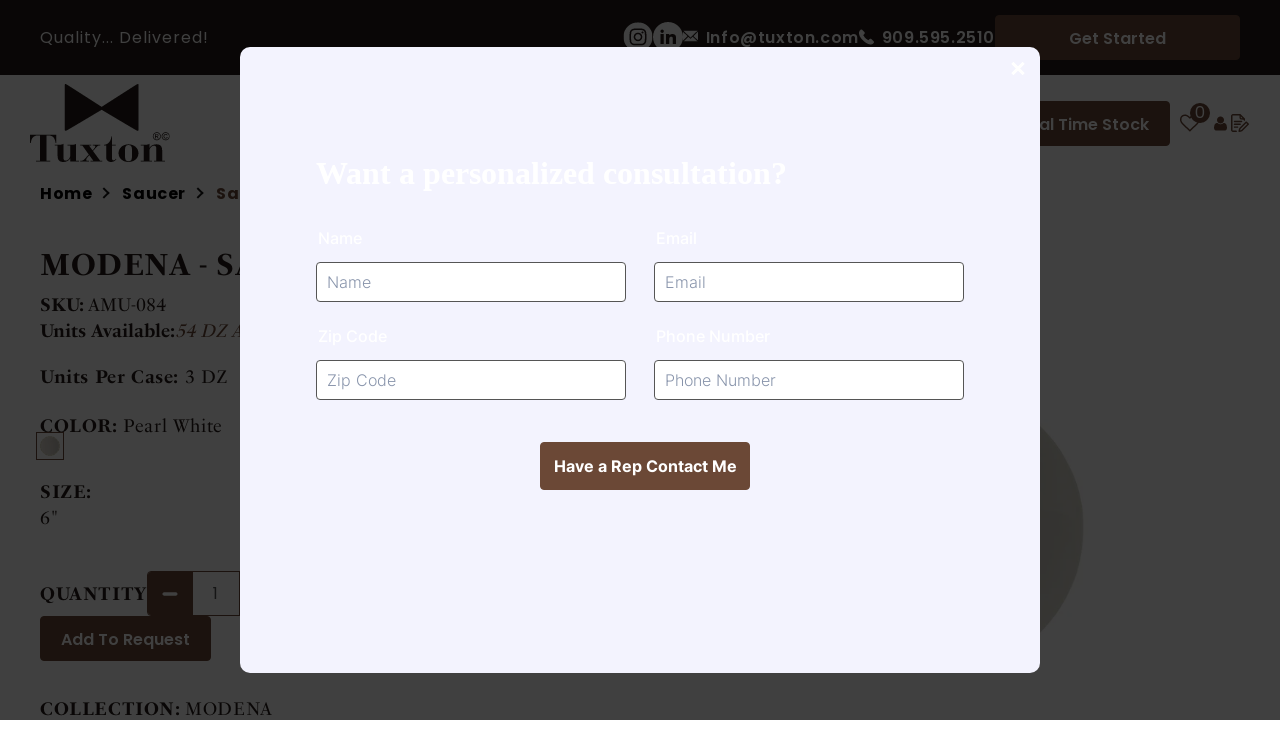

--- FILE ---
content_type: text/html; charset=utf-8
request_url: https://www.tuxton.com/products/modena-saucer
body_size: 95105
content:
<!doctype html>
<html class="no-js" lang="en">
  <head>
    <meta charset="utf-8">
    <meta http-equiv="X-UA-Compatible" content="IE=edge">
    <meta name="viewport" content="width=device-width,initial-scale=1">
    <meta name="theme-color" content="">
    <link rel="canonical" href="https://www.tuxton.com/products/modena-saucer">
    <link
      rel="preconnect"
      href="https://cdn.shopify.com"
      crossorigin
    >

    <!-- Request Metrics -->
    <script
      async
      crossorigin="anonymous"
      src="https://cdn.requestmetrics.com/agent/current/rm.js"
      data-rm-token="d9yk9ve:c7je7vj"
    ></script>
    <!-- Request Metrics --><link
        rel="icon"
        type="image/png"
        href="//www.tuxton.com/cdn/shop/files/tuxton-favicon.png?crop=center&height=32&v=1667311629&width=32"
      ><link
        rel="preconnect"
        href="https://fonts.shopifycdn.com"
        crossorigin
      ><title>
      Saucer

        &ndash; Tuxton</title>

    

    

<meta property="og:site_name" content="Tuxton">
<meta property="og:url" content="https://www.tuxton.com/products/modena-saucer">
<meta property="og:title" content="Saucer">
<meta property="og:type" content="product">
<meta property="og:description" content="Tuxton"><meta property="og:image" content="http://www.tuxton.com/cdn/shop/files/AMU-084.jpg?v=1702523008">
  <meta property="og:image:secure_url" content="https://www.tuxton.com/cdn/shop/files/AMU-084.jpg?v=1702523008">
  <meta property="og:image:width" content="2666">
  <meta property="og:image:height" content="2000"><meta property="og:price:amount" content="0.00">
  <meta property="og:price:currency" content="USD"><meta name="twitter:card" content="summary_large_image">
<meta name="twitter:title" content="Saucer">
<meta name="twitter:description" content="Tuxton">

    <script
      src="https://www.google.com/recaptcha/api.js?onload=onloadCallback&render=explicit"
      async
      defer
    ></script>
    <script src="//www.tuxton.com/cdn/shop/t/19/assets/global.js?v=32447807622236477971761670585" defer="defer"></script>
    <script>window.performance && window.performance.mark && window.performance.mark('shopify.content_for_header.start');</script><meta name="facebook-domain-verification" content="17ykwiscgrc0ueyqm9milcnl869hqp">
<meta id="shopify-digital-wallet" name="shopify-digital-wallet" content="/66780594466/digital_wallets/dialog">
<meta name="shopify-checkout-api-token" content="6061b1a0671730bb80705ff5f27deeef">
<link rel="alternate" type="application/json+oembed" href="https://www.tuxton.com/products/modena-saucer.oembed">
<script async="async" src="/checkouts/internal/preloads.js?locale=en-US"></script>
<link rel="preconnect" href="https://shop.app" crossorigin="anonymous">
<script async="async" src="https://shop.app/checkouts/internal/preloads.js?locale=en-US&shop_id=66780594466" crossorigin="anonymous"></script>
<script id="shopify-features" type="application/json">{"accessToken":"6061b1a0671730bb80705ff5f27deeef","betas":["rich-media-storefront-analytics"],"domain":"www.tuxton.com","predictiveSearch":true,"shopId":66780594466,"locale":"en"}</script>
<script>var Shopify = Shopify || {};
Shopify.shop = "tuxtonchina.myshopify.com";
Shopify.locale = "en";
Shopify.currency = {"active":"USD","rate":"1.0"};
Shopify.country = "US";
Shopify.theme = {"name":"tuxton\/main","id":161096270114,"schema_name":"Dawn","schema_version":"7.0.1","theme_store_id":null,"role":"main"};
Shopify.theme.handle = "null";
Shopify.theme.style = {"id":null,"handle":null};
Shopify.cdnHost = "www.tuxton.com/cdn";
Shopify.routes = Shopify.routes || {};
Shopify.routes.root = "/";</script>
<script type="module">!function(o){(o.Shopify=o.Shopify||{}).modules=!0}(window);</script>
<script>!function(o){function n(){var o=[];function n(){o.push(Array.prototype.slice.apply(arguments))}return n.q=o,n}var t=o.Shopify=o.Shopify||{};t.loadFeatures=n(),t.autoloadFeatures=n()}(window);</script>
<script>
  window.ShopifyPay = window.ShopifyPay || {};
  window.ShopifyPay.apiHost = "shop.app\/pay";
  window.ShopifyPay.redirectState = null;
</script>
<script id="shop-js-analytics" type="application/json">{"pageType":"product"}</script>
<script defer="defer" async type="module" src="//www.tuxton.com/cdn/shopifycloud/shop-js/modules/v2/client.init-shop-cart-sync_D0dqhulL.en.esm.js"></script>
<script defer="defer" async type="module" src="//www.tuxton.com/cdn/shopifycloud/shop-js/modules/v2/chunk.common_CpVO7qML.esm.js"></script>
<script type="module">
  await import("//www.tuxton.com/cdn/shopifycloud/shop-js/modules/v2/client.init-shop-cart-sync_D0dqhulL.en.esm.js");
await import("//www.tuxton.com/cdn/shopifycloud/shop-js/modules/v2/chunk.common_CpVO7qML.esm.js");

  window.Shopify.SignInWithShop?.initShopCartSync?.({"fedCMEnabled":true,"windoidEnabled":true});

</script>
<script>
  window.Shopify = window.Shopify || {};
  if (!window.Shopify.featureAssets) window.Shopify.featureAssets = {};
  window.Shopify.featureAssets['shop-js'] = {"shop-cart-sync":["modules/v2/client.shop-cart-sync_D9bwt38V.en.esm.js","modules/v2/chunk.common_CpVO7qML.esm.js"],"init-fed-cm":["modules/v2/client.init-fed-cm_BJ8NPuHe.en.esm.js","modules/v2/chunk.common_CpVO7qML.esm.js"],"init-shop-email-lookup-coordinator":["modules/v2/client.init-shop-email-lookup-coordinator_pVrP2-kG.en.esm.js","modules/v2/chunk.common_CpVO7qML.esm.js"],"shop-cash-offers":["modules/v2/client.shop-cash-offers_CNh7FWN-.en.esm.js","modules/v2/chunk.common_CpVO7qML.esm.js","modules/v2/chunk.modal_DKF6x0Jh.esm.js"],"init-shop-cart-sync":["modules/v2/client.init-shop-cart-sync_D0dqhulL.en.esm.js","modules/v2/chunk.common_CpVO7qML.esm.js"],"init-windoid":["modules/v2/client.init-windoid_DaoAelzT.en.esm.js","modules/v2/chunk.common_CpVO7qML.esm.js"],"shop-toast-manager":["modules/v2/client.shop-toast-manager_1DND8Tac.en.esm.js","modules/v2/chunk.common_CpVO7qML.esm.js"],"pay-button":["modules/v2/client.pay-button_CFeQi1r6.en.esm.js","modules/v2/chunk.common_CpVO7qML.esm.js"],"shop-button":["modules/v2/client.shop-button_Ca94MDdQ.en.esm.js","modules/v2/chunk.common_CpVO7qML.esm.js"],"shop-login-button":["modules/v2/client.shop-login-button_DPYNfp1Z.en.esm.js","modules/v2/chunk.common_CpVO7qML.esm.js","modules/v2/chunk.modal_DKF6x0Jh.esm.js"],"avatar":["modules/v2/client.avatar_BTnouDA3.en.esm.js"],"shop-follow-button":["modules/v2/client.shop-follow-button_BMKh4nJE.en.esm.js","modules/v2/chunk.common_CpVO7qML.esm.js","modules/v2/chunk.modal_DKF6x0Jh.esm.js"],"init-customer-accounts-sign-up":["modules/v2/client.init-customer-accounts-sign-up_CJXi5kRN.en.esm.js","modules/v2/client.shop-login-button_DPYNfp1Z.en.esm.js","modules/v2/chunk.common_CpVO7qML.esm.js","modules/v2/chunk.modal_DKF6x0Jh.esm.js"],"init-shop-for-new-customer-accounts":["modules/v2/client.init-shop-for-new-customer-accounts_BoBxkgWu.en.esm.js","modules/v2/client.shop-login-button_DPYNfp1Z.en.esm.js","modules/v2/chunk.common_CpVO7qML.esm.js","modules/v2/chunk.modal_DKF6x0Jh.esm.js"],"init-customer-accounts":["modules/v2/client.init-customer-accounts_DCuDTzpR.en.esm.js","modules/v2/client.shop-login-button_DPYNfp1Z.en.esm.js","modules/v2/chunk.common_CpVO7qML.esm.js","modules/v2/chunk.modal_DKF6x0Jh.esm.js"],"checkout-modal":["modules/v2/client.checkout-modal_U_3e4VxF.en.esm.js","modules/v2/chunk.common_CpVO7qML.esm.js","modules/v2/chunk.modal_DKF6x0Jh.esm.js"],"lead-capture":["modules/v2/client.lead-capture_DEgn0Z8u.en.esm.js","modules/v2/chunk.common_CpVO7qML.esm.js","modules/v2/chunk.modal_DKF6x0Jh.esm.js"],"shop-login":["modules/v2/client.shop-login_CoM5QKZ_.en.esm.js","modules/v2/chunk.common_CpVO7qML.esm.js","modules/v2/chunk.modal_DKF6x0Jh.esm.js"],"payment-terms":["modules/v2/client.payment-terms_BmrqWn8r.en.esm.js","modules/v2/chunk.common_CpVO7qML.esm.js","modules/v2/chunk.modal_DKF6x0Jh.esm.js"]};
</script>
<script>(function() {
  var isLoaded = false;
  function asyncLoad() {
    if (isLoaded) return;
    isLoaded = true;
    var urls = ["\/\/swymv3free-01.azureedge.net\/code\/swym-shopify.js?shop=tuxtonchina.myshopify.com","https:\/\/static.klaviyo.com\/onsite\/js\/klaviyo.js?company_id=T9AZkP\u0026shop=tuxtonchina.myshopify.com","\/\/cdn.shopify.com\/proxy\/e8cf907acfa995b98fcacc80decaa613e76ec715129b5328e266ff65e7fe0675\/cdn.nfcube.com\/instafeed-0449687f6ed6a950dcfac668436e438b.js?shop=tuxtonchina.myshopify.com\u0026sp-cache-control=cHVibGljLCBtYXgtYWdlPTkwMA","https:\/\/chimpstatic.com\/mcjs-connected\/js\/users\/da56ab45200c640fd60299901\/5a93f4098890b1773440058cb.js?shop=tuxtonchina.myshopify.com"];
    for (var i = 0; i < urls.length; i++) {
      var s = document.createElement('script');
      s.type = 'text/javascript';
      s.async = true;
      s.src = urls[i];
      var x = document.getElementsByTagName('script')[0];
      x.parentNode.insertBefore(s, x);
    }
  };
  if(window.attachEvent) {
    window.attachEvent('onload', asyncLoad);
  } else {
    window.addEventListener('load', asyncLoad, false);
  }
})();</script>
<script id="__st">var __st={"a":66780594466,"offset":-28800,"reqid":"d9951145-0c34-4cfa-9c24-acdee437a44e-1764884961","pageurl":"www.tuxton.com\/products\/modena-saucer","u":"81d293cc0f0f","p":"product","rtyp":"product","rid":8377248940322};</script>
<script>window.ShopifyPaypalV4VisibilityTracking = true;</script>
<script id="captcha-bootstrap">!function(){'use strict';const t='contact',e='account',n='new_comment',o=[[t,t],['blogs',n],['comments',n],[t,'customer']],c=[[e,'customer_login'],[e,'guest_login'],[e,'recover_customer_password'],[e,'create_customer']],r=t=>t.map((([t,e])=>`form[action*='/${t}']:not([data-nocaptcha='true']) input[name='form_type'][value='${e}']`)).join(','),a=t=>()=>t?[...document.querySelectorAll(t)].map((t=>t.form)):[];function s(){const t=[...o],e=r(t);return a(e)}const i='password',u='form_key',d=['recaptcha-v3-token','g-recaptcha-response','h-captcha-response',i],f=()=>{try{return window.sessionStorage}catch{return}},m='__shopify_v',_=t=>t.elements[u];function p(t,e,n=!1){try{const o=window.sessionStorage,c=JSON.parse(o.getItem(e)),{data:r}=function(t){const{data:e,action:n}=t;return t[m]||n?{data:e,action:n}:{data:t,action:n}}(c);for(const[e,n]of Object.entries(r))t.elements[e]&&(t.elements[e].value=n);n&&o.removeItem(e)}catch(o){console.error('form repopulation failed',{error:o})}}const l='form_type',E='cptcha';function T(t){t.dataset[E]=!0}const w=window,h=w.document,L='Shopify',v='ce_forms',y='captcha';let A=!1;((t,e)=>{const n=(g='f06e6c50-85a8-45c8-87d0-21a2b65856fe',I='https://cdn.shopify.com/shopifycloud/storefront-forms-hcaptcha/ce_storefront_forms_captcha_hcaptcha.v1.5.2.iife.js',D={infoText:'Protected by hCaptcha',privacyText:'Privacy',termsText:'Terms'},(t,e,n)=>{const o=w[L][v],c=o.bindForm;if(c)return c(t,g,e,D).then(n);var r;o.q.push([[t,g,e,D],n]),r=I,A||(h.body.append(Object.assign(h.createElement('script'),{id:'captcha-provider',async:!0,src:r})),A=!0)});var g,I,D;w[L]=w[L]||{},w[L][v]=w[L][v]||{},w[L][v].q=[],w[L][y]=w[L][y]||{},w[L][y].protect=function(t,e){n(t,void 0,e),T(t)},Object.freeze(w[L][y]),function(t,e,n,w,h,L){const[v,y,A,g]=function(t,e,n){const i=e?o:[],u=t?c:[],d=[...i,...u],f=r(d),m=r(i),_=r(d.filter((([t,e])=>n.includes(e))));return[a(f),a(m),a(_),s()]}(w,h,L),I=t=>{const e=t.target;return e instanceof HTMLFormElement?e:e&&e.form},D=t=>v().includes(t);t.addEventListener('submit',(t=>{const e=I(t);if(!e)return;const n=D(e)&&!e.dataset.hcaptchaBound&&!e.dataset.recaptchaBound,o=_(e),c=g().includes(e)&&(!o||!o.value);(n||c)&&t.preventDefault(),c&&!n&&(function(t){try{if(!f())return;!function(t){const e=f();if(!e)return;const n=_(t);if(!n)return;const o=n.value;o&&e.removeItem(o)}(t);const e=Array.from(Array(32),(()=>Math.random().toString(36)[2])).join('');!function(t,e){_(t)||t.append(Object.assign(document.createElement('input'),{type:'hidden',name:u})),t.elements[u].value=e}(t,e),function(t,e){const n=f();if(!n)return;const o=[...t.querySelectorAll(`input[type='${i}']`)].map((({name:t})=>t)),c=[...d,...o],r={};for(const[a,s]of new FormData(t).entries())c.includes(a)||(r[a]=s);n.setItem(e,JSON.stringify({[m]:1,action:t.action,data:r}))}(t,e)}catch(e){console.error('failed to persist form',e)}}(e),e.submit())}));const S=(t,e)=>{t&&!t.dataset[E]&&(n(t,e.some((e=>e===t))),T(t))};for(const o of['focusin','change'])t.addEventListener(o,(t=>{const e=I(t);D(e)&&S(e,y())}));const B=e.get('form_key'),M=e.get(l),P=B&&M;t.addEventListener('DOMContentLoaded',(()=>{const t=y();if(P)for(const e of t)e.elements[l].value===M&&p(e,B);[...new Set([...A(),...v().filter((t=>'true'===t.dataset.shopifyCaptcha))])].forEach((e=>S(e,t)))}))}(h,new URLSearchParams(w.location.search),n,t,e,['guest_login'])})(!0,!0)}();</script>
<script integrity="sha256-52AcMU7V7pcBOXWImdc/TAGTFKeNjmkeM1Pvks/DTgc=" data-source-attribution="shopify.loadfeatures" defer="defer" src="//www.tuxton.com/cdn/shopifycloud/storefront/assets/storefront/load_feature-81c60534.js" crossorigin="anonymous"></script>
<script crossorigin="anonymous" defer="defer" src="//www.tuxton.com/cdn/shopifycloud/storefront/assets/shopify_pay/storefront-65b4c6d7.js?v=20250812"></script>
<script data-source-attribution="shopify.dynamic_checkout.dynamic.init">var Shopify=Shopify||{};Shopify.PaymentButton=Shopify.PaymentButton||{isStorefrontPortableWallets:!0,init:function(){window.Shopify.PaymentButton.init=function(){};var t=document.createElement("script");t.src="https://www.tuxton.com/cdn/shopifycloud/portable-wallets/latest/portable-wallets.en.js",t.type="module",document.head.appendChild(t)}};
</script>
<script data-source-attribution="shopify.dynamic_checkout.buyer_consent">
  function portableWalletsHideBuyerConsent(e){var t=document.getElementById("shopify-buyer-consent"),n=document.getElementById("shopify-subscription-policy-button");t&&n&&(t.classList.add("hidden"),t.setAttribute("aria-hidden","true"),n.removeEventListener("click",e))}function portableWalletsShowBuyerConsent(e){var t=document.getElementById("shopify-buyer-consent"),n=document.getElementById("shopify-subscription-policy-button");t&&n&&(t.classList.remove("hidden"),t.removeAttribute("aria-hidden"),n.addEventListener("click",e))}window.Shopify?.PaymentButton&&(window.Shopify.PaymentButton.hideBuyerConsent=portableWalletsHideBuyerConsent,window.Shopify.PaymentButton.showBuyerConsent=portableWalletsShowBuyerConsent);
</script>
<script data-source-attribution="shopify.dynamic_checkout.cart.bootstrap">document.addEventListener("DOMContentLoaded",(function(){function t(){return document.querySelector("shopify-accelerated-checkout-cart, shopify-accelerated-checkout")}if(t())Shopify.PaymentButton.init();else{new MutationObserver((function(e,n){t()&&(Shopify.PaymentButton.init(),n.disconnect())})).observe(document.body,{childList:!0,subtree:!0})}}));
</script>
<link id="shopify-accelerated-checkout-styles" rel="stylesheet" media="screen" href="https://www.tuxton.com/cdn/shopifycloud/portable-wallets/latest/accelerated-checkout-backwards-compat.css" crossorigin="anonymous">
<style id="shopify-accelerated-checkout-cart">
        #shopify-buyer-consent {
  margin-top: 1em;
  display: inline-block;
  width: 100%;
}

#shopify-buyer-consent.hidden {
  display: none;
}

#shopify-subscription-policy-button {
  background: none;
  border: none;
  padding: 0;
  text-decoration: underline;
  font-size: inherit;
  cursor: pointer;
}

#shopify-subscription-policy-button::before {
  box-shadow: none;
}

      </style>
<script id="sections-script" data-sections="header,footer" defer="defer" src="//www.tuxton.com/cdn/shop/t/19/compiled_assets/scripts.js?44850"></script>
<script>window.performance && window.performance.mark && window.performance.mark('shopify.content_for_header.end');</script>


    <style data-shopify>
          @font-face {
  font-family: Assistant;
  font-weight: 400;
  font-style: normal;
  font-display: swap;
  src: url("//www.tuxton.com/cdn/fonts/assistant/assistant_n4.9120912a469cad1cc292572851508ca49d12e768.woff2") format("woff2"),
       url("//www.tuxton.com/cdn/fonts/assistant/assistant_n4.6e9875ce64e0fefcd3f4446b7ec9036b3ddd2985.woff") format("woff");
}

          @font-face {
  font-family: Assistant;
  font-weight: 700;
  font-style: normal;
  font-display: swap;
  src: url("//www.tuxton.com/cdn/fonts/assistant/assistant_n7.bf44452348ec8b8efa3aa3068825305886b1c83c.woff2") format("woff2"),
       url("//www.tuxton.com/cdn/fonts/assistant/assistant_n7.0c887fee83f6b3bda822f1150b912c72da0f7b64.woff") format("woff");
}

          
          
          @font-face {
  font-family: Assistant;
  font-weight: 400;
  font-style: normal;
  font-display: swap;
  src: url("//www.tuxton.com/cdn/fonts/assistant/assistant_n4.9120912a469cad1cc292572851508ca49d12e768.woff2") format("woff2"),
       url("//www.tuxton.com/cdn/fonts/assistant/assistant_n4.6e9875ce64e0fefcd3f4446b7ec9036b3ddd2985.woff") format("woff");
}


          :root  {
            --font-body-family: Assistant
            , sans-serif
            ;
            --font-body-style: normal
            ;
            --font-body-weight: 400
            ;
            --font-body-weight-bold: 700
            ;

            --font-heading-family: Assistant
            , sans-serif
            ;
            --font-heading-style: normal
            ;
            --font-heading-weight: 400
            ;

            --font-body-scale: 1.0
            ;
            --font-heading-scale: 1.0
            ;

            --color-base-text: 18
            , 18
            , 18
            ;
            --color-shadow: 18
            , 18
            , 18
            ;
            --color-base-background-1: 255
            , 255
            , 255
            ;
            --color-base-background-2: 243
            , 243
            , 243
            ;
            --color-base-solid-button-labels: 255
            , 255
            , 255
            ;
            --color-base-outline-button-labels: 18
            , 18
            , 18
            ;
            --color-base-accent-1: 18
            , 18
            , 18
            ;
            --color-base-accent-2: 51
            , 79
            , 180
            ;
            --payment-terms-background-color: #ffffff
            ;

            --gradient-base-background-1: 
              #ffffff
            ;
            --gradient-base-background-2: 
              #f3f3f3
            ;
            --gradient-base-accent-1: 
              #121212
            ;
            --gradient-base-accent-2: 
              #334fb4
            ;

            --media-padding: 
            px;
            --media-border-opacity: 0.05
            ;
            --media-border-width: 1
            px;
            --media-radius: 0
            px;
            --media-shadow-opacity: 0.0
            ;
            --media-shadow-horizontal-offset: 0
            px;
            --media-shadow-vertical-offset: 4
            px;
            --media-shadow-blur-radius: 5
            px;
            --media-shadow-visible: 
              0;

            --page-width: 120
            rem;
            --page-width-margin: 
              0rem;

            --product-card-image-padding: 0.0
            rem;
            --product-card-corner-radius: 0.0
            rem;
            --product-card-text-alignment: left
            ;
            --product-card-border-width: 0.0
            rem;
            --product-card-border-opacity: 0.1
            ;
            --product-card-shadow-opacity: 0.0
            ;
            --product-card-shadow-visible: 
              0;
            --product-card-shadow-horizontal-offset: 0.0
            rem;
            --product-card-shadow-vertical-offset: 0.4
            rem;
            --product-card-shadow-blur-radius: 0.5
            rem;

            --collection-card-image-padding: 0.0
            rem;
            --collection-card-corner-radius: 0.0
            rem;
            --collection-card-text-alignment: left
            ;
            --collection-card-border-width: 0.0
            rem;
            --collection-card-border-opacity: 0.1
            ;
            --collection-card-shadow-opacity: 0.0
            ;
            --collection-card-shadow-visible: 
              0;
            --collection-card-shadow-horizontal-offset: 0.0
            rem;
            --collection-card-shadow-vertical-offset: 0.4
            rem;
            --collection-card-shadow-blur-radius: 0.5
            rem;

            --blog-card-image-padding: 0.0
            rem;
            --blog-card-corner-radius: 0.0
            rem;
            --blog-card-text-alignment: left
            ;
            --blog-card-border-width: 0.0
            rem;
            --blog-card-border-opacity: 0.1
            ;
            --blog-card-shadow-opacity: 0.0
            ;
            --blog-card-shadow-visible: 
              0;
            --blog-card-shadow-horizontal-offset: 0.0
            rem;
            --blog-card-shadow-vertical-offset: 0.4
            rem;
            --blog-card-shadow-blur-radius: 0.5
            rem;

            --badge-corner-radius: 4.0
            rem;

            --popup-border-width: 1
            px;
            --popup-border-opacity: 0.1
            ;
            --popup-corner-radius: 0
            px;
            --popup-shadow-opacity: 0.0
            ;
            --popup-shadow-horizontal-offset: 0
            px;
            --popup-shadow-vertical-offset: 4
            px;
            --popup-shadow-blur-radius: 5
            px;

            --drawer-border-width: 1
            px;
            --drawer-border-opacity: 0.1
            ;
            --drawer-shadow-opacity: 0.0
            ;
            --drawer-shadow-horizontal-offset: 0
            px;
            --drawer-shadow-vertical-offset: 4
            px;
            --drawer-shadow-blur-radius: 5
            px;

            --spacing-sections-desktop: 0
            px;
            --spacing-sections-mobile: 
              0
            px;
            --grid-desktop-vertical-spacing: 8
            px;
            --grid-desktop-horizontal-spacing: 8
            px;
            --grid-mobile-vertical-spacing: 4
            px;
            --grid-mobile-horizontal-spacing: 4
            px;
            --text-boxes-border-opacity: 0.1
            ;
            --text-boxes-border-width: 0
            px;
            --text-boxes-radius: 0
            px;
            --text-boxes-shadow-opacity: 0.0
            ;
            --text-boxes-shadow-visible: 
              1;
            --text-boxes-shadow-horizontal-offset: 0
            px;
            --text-boxes-shadow-vertical-offset: 4
            px;
            --text-boxes-shadow-blur-radius: 5
            px;

            --buttons-radius: 0
            px;
            --buttons-radius-outset: 
              0px;
            --buttons-border-width: 
              1
            px;
            --buttons-border-opacity: 1.0
            ;
            --buttons-shadow-opacity: 0.0
            ;
            --buttons-shadow-visible: 
              0;
            --buttons-shadow-horizontal-offset: 0
            px;
            --buttons-shadow-vertical-offset: 4
            px;
            --buttons-shadow-blur-radius: 5
            px;
            --buttons-border-offset: 
              0px;

            --inputs-radius: 0
            px;
            --inputs-border-width: 1
            px;
            --inputs-border-opacity: 0.55
            ;
            --inputs-shadow-opacity: 0.0
            ;
            --inputs-shadow-horizontal-offset: 0
            px;
            --inputs-margin-offset: 
              0px;
            --inputs-shadow-vertical-offset: 4
            px;
            --inputs-shadow-blur-radius: 5
            px;
            --inputs-radius-outset: 
              0px;

            --variant-pills-radius: 40
            px;
            --variant-pills-border-width: 1
            px;
            --variant-pills-border-opacity: 0.55
            ;
            --variant-pills-shadow-opacity: 0.0
            ;
            --variant-pills-shadow-horizontal-offset: 0
            px;
            --variant-pills-shadow-vertical-offset: 4
            px;
            --variant-pills-shadow-blur-radius: 5
            px;
          }

          *,
          *::before,
          *::after {
            box-sizing: inherit;
          }

          html {
            box-sizing: border-box;
            font-size: calc(var(--font-body-scale) * 62.5%);
            height: 100%;
          }

          body {
            display: grid;
            grid-template-rows: auto auto 1fr auto;
            grid-template-columns: 100%;
            min-height: 100%;
            margin: 0;
            font-size: 1.5rem;
            letter-spacing: 0.06rem;
            line-height: calc(1 + 0.8 / var(--font-body-scale));
            font-family: var(--font-body-family);
            font-style: var(--font-body-style);
            font-weight: var(--font-body-weight);
          }

          @media screen and (min-width: 750px) {
            body {
              font-size: 1.6rem;
            }
          }
    </style>

    <script src="https://cdnjs.cloudflare.com/ajax/libs/jquery/3.6.0/jquery.min.js"></script>

    <link
      type="text/css"
      href="https://cdnjs.cloudflare.com/ajax/libs/lity/2.4.1/lity.min.css"
      rel="stylesheet"
    >
    <script type="text/javascript" src="https://cdnjs.cloudflare.com/ajax/libs/lity/2.4.1/lity.min.js"></script>

    <link href="//www.tuxton.com/cdn/shop/t/19/assets/application.css?v=82215058145205280151761670612" rel="stylesheet" type="text/css" media="all" />
    <link href="//www.tuxton.com/cdn/shop/t/19/assets/base.css?v=112611612576364111381754948360" rel="stylesheet" type="text/css" media="all" />
    <link href="//www.tuxton.com/cdn/shop/t/19/assets/custom.css?v=16314099325927806871741795136" rel="stylesheet" type="text/css" media="all" />

    <link rel="stylesheet" href="https://use.typekit.net/qwl1zzi.css">
    <link rel="stylesheet" href="https://pro.fontawesome.com/releases/v5.10.0/css/all.css">
    <link rel="stylesheet" href="https://cdnjs.cloudflare.com/ajax/libs/Swiper/8.4.4/swiper-bundle.css">
    <script src="https://kit.fontawesome.com/70f6bca6f4.js"></script>
    <script src="https://cdnjs.cloudflare.com/ajax/libs/Swiper/8.4.4/swiper-bundle.min.js" defer="defer"></script>
    <script src="//www.tuxton.com/cdn/shop/t/19/assets/custom.js?v=79756529613454008971741779335" defer="defer"></script><link
        rel="preload"
        as="font"
        href="//www.tuxton.com/cdn/fonts/assistant/assistant_n4.9120912a469cad1cc292572851508ca49d12e768.woff2"
        type="font/woff2"
        crossorigin
      ><link
        rel="preload"
        as="font"
        href="//www.tuxton.com/cdn/fonts/assistant/assistant_n4.9120912a469cad1cc292572851508ca49d12e768.woff2"
        type="font/woff2"
        crossorigin
      ><link
        rel="stylesheet"
        href="//www.tuxton.com/cdn/shop/t/19/assets/component-predictive-search.css?v=184401963715377280621738062059"
        media="print"
        onload="this.media='all'"
      ><script>
      document.documentElement.className = document.documentElement.className.replace('no-js', 'js');
      if (Shopify.designMode) {
        document.documentElement.classList.add('shopify-design-mode');
      }
    </script>
  <!-- BEGIN app block: shopify://apps/klaviyo-email-marketing-sms/blocks/klaviyo-onsite-embed/2632fe16-c075-4321-a88b-50b567f42507 -->












  <script async src="https://static.klaviyo.com/onsite/js/T9AZkP/klaviyo.js?company_id=T9AZkP"></script>
  <script>!function(){if(!window.klaviyo){window._klOnsite=window._klOnsite||[];try{window.klaviyo=new Proxy({},{get:function(n,i){return"push"===i?function(){var n;(n=window._klOnsite).push.apply(n,arguments)}:function(){for(var n=arguments.length,o=new Array(n),w=0;w<n;w++)o[w]=arguments[w];var t="function"==typeof o[o.length-1]?o.pop():void 0,e=new Promise((function(n){window._klOnsite.push([i].concat(o,[function(i){t&&t(i),n(i)}]))}));return e}}})}catch(n){window.klaviyo=window.klaviyo||[],window.klaviyo.push=function(){var n;(n=window._klOnsite).push.apply(n,arguments)}}}}();</script>

  
    <script id="viewed_product">
      if (item == null) {
        var _learnq = _learnq || [];

        var MetafieldReviews = null
        var MetafieldYotpoRating = null
        var MetafieldYotpoCount = null
        var MetafieldLooxRating = null
        var MetafieldLooxCount = null
        var okendoProduct = null
        var okendoProductReviewCount = null
        var okendoProductReviewAverageValue = null
        try {
          // The following fields are used for Customer Hub recently viewed in order to add reviews.
          // This information is not part of __kla_viewed. Instead, it is part of __kla_viewed_reviewed_items
          MetafieldReviews = {};
          MetafieldYotpoRating = null
          MetafieldYotpoCount = null
          MetafieldLooxRating = null
          MetafieldLooxCount = null

          okendoProduct = null
          // If the okendo metafield is not legacy, it will error, which then requires the new json formatted data
          if (okendoProduct && 'error' in okendoProduct) {
            okendoProduct = null
          }
          okendoProductReviewCount = okendoProduct ? okendoProduct.reviewCount : null
          okendoProductReviewAverageValue = okendoProduct ? okendoProduct.reviewAverageValue : null
        } catch (error) {
          console.error('Error in Klaviyo onsite reviews tracking:', error);
        }

        var item = {
          Name: "Saucer",
          ProductID: 8377248940322,
          Categories: ["Alumatux","Modena","Mugs, Coffee \u0026 Tea","Napa","Napa \u0026 Accessories"],
          ImageURL: "https://www.tuxton.com/cdn/shop/files/AMU-084_grande.jpg?v=1702523008",
          URL: "https://www.tuxton.com/products/modena-saucer",
          Brand: "Tuxton",
          Price: "$0.00",
          Value: "0.00",
          CompareAtPrice: "$0.00"
        };
        _learnq.push(['track', 'Viewed Product', item]);
        _learnq.push(['trackViewedItem', {
          Title: item.Name,
          ItemId: item.ProductID,
          Categories: item.Categories,
          ImageUrl: item.ImageURL,
          Url: item.URL,
          Metadata: {
            Brand: item.Brand,
            Price: item.Price,
            Value: item.Value,
            CompareAtPrice: item.CompareAtPrice
          },
          metafields:{
            reviews: MetafieldReviews,
            yotpo:{
              rating: MetafieldYotpoRating,
              count: MetafieldYotpoCount,
            },
            loox:{
              rating: MetafieldLooxRating,
              count: MetafieldLooxCount,
            },
            okendo: {
              rating: okendoProductReviewAverageValue,
              count: okendoProductReviewCount,
            }
          }
        }]);
      }
    </script>
  




  <script>
    window.klaviyoReviewsProductDesignMode = false
  </script>







<!-- END app block --><!-- BEGIN app block: shopify://apps/swishlist-simple-wishlist/blocks/wishlist_settings/bfcb80f2-f00d-42ae-909a-9f00c726327b --><style id="st-wishlist-custom-css">  </style><!-- BEGIN app snippet: wishlist_styles --><style> :root{ --st-add-icon-color: ; --st-added-icon-color: ; --st-loading-icon-color: ; --st-atc-button-border-radius: ; --st-atc-button-color: ; --st-atc-button-background-color: ; }  /* .st-wishlist-button, #st_wishlist_icons, .st-wishlist-details-button{ display: none; } */  #st_wishlist_icons { display: none; }  .st-wishlist-initialized .st-wishlist-button{ display: flex; }  .st-wishlist-loading-icon{ color: var(--st-loading-icon-color) }  .st-wishlist-button:not([data-type="details"]) .st-wishlist-icon{ color: var(--st-add-icon-color) }  .st-wishlist-button.st-is-added:not([data-type="details"]) .st-wishlist-icon{ color: var(--st-added-icon-color) }  .st-wishlist-button.st-is-loading:not([data-type="details"]) .st-wishlist-icon{ color: var(--st-loading-icon-color) }  .st-wishlist-initialized { .st-wishlist-details-button--header-icon, .st-wishlist-details-button { display: flex; } }  .st-initialized.st-wishlist-details-button--header-icon, .st-initialized.st-wishlist-details-button{ display: flex; }  .st-wishlist-details-button .st-wishlist-icon{ color: var(--icon-color); } </style>  <!-- END app snippet --><link rel="stylesheet" href="https://cdn.shopify.com/extensions/019acd13-5e78-77bf-85d3-cdf05b461445/arena-wishlist-328/assets/st_wl_styles.min.css" media="print" onload="this.media='all'" > <noscript><link href="//cdn.shopify.com/extensions/019acd13-5e78-77bf-85d3-cdf05b461445/arena-wishlist-328/assets/st_wl_styles.min.css" rel="stylesheet" type="text/css" media="all" /></noscript>           <!-- BEGIN app snippet: wishlist_icons --> <svg id="st_wishlist_icons" xmlns="http://www.w3.org/2000/svg"> <symbol id='st_loading_icon_1' viewBox='0 0 32 32'><path d='M0.001 16.051l-0.001 0c0 0 0 0.003 0.001 0.007 0.003 0.121 0.017 0.24 0.041 0.355 0.006 0.055 0.013 0.114 0.021 0.18 0.007 0.059 0.014 0.122 0.022 0.19 0.012 0.080 0.024 0.165 0.037 0.256 0.027 0.18 0.056 0.379 0.091 0.592 0.042 0.201 0.088 0.419 0.136 0.652 0.022 0.116 0.055 0.235 0.087 0.356s0.065 0.247 0.099 0.375c0.018 0.064 0.032 0.129 0.053 0.194s0.041 0.131 0.062 0.197 0.085 0.268 0.129 0.406c0.011 0.035 0.022 0.069 0.033 0.104 0.013 0.034 0.025 0.069 0.038 0.104 0.026 0.069 0.052 0.139 0.078 0.21 0.053 0.14 0.107 0.284 0.162 0.429 0.061 0.143 0.124 0.288 0.188 0.435 0.032 0.073 0.064 0.147 0.096 0.222s0.071 0.147 0.107 0.221c0.073 0.147 0.146 0.297 0.221 0.448 0.077 0.15 0.163 0.297 0.245 0.448 0.042 0.075 0.084 0.15 0.126 0.226s0.091 0.148 0.136 0.223c0.092 0.148 0.185 0.298 0.279 0.448 0.395 0.59 0.834 1.174 1.319 1.727 0.491 0.549 1.023 1.070 1.584 1.55 0.568 0.473 1.165 0.903 1.773 1.285 0.613 0.376 1.239 0.697 1.856 0.973 0.156 0.064 0.311 0.127 0.465 0.19 0.077 0.030 0.152 0.064 0.229 0.091s0.154 0.054 0.23 0.081 0.302 0.108 0.453 0.156c0.151 0.045 0.3 0.089 0.447 0.133 0.074 0.021 0.146 0.045 0.219 0.063s0.146 0.036 0.218 0.053c0.144 0.035 0.286 0.069 0.425 0.103 0.141 0.027 0.279 0.054 0.415 0.080 0.068 0.013 0.135 0.026 0.201 0.038 0.033 0.006 0.066 0.012 0.099 0.019 0.033 0.005 0.066 0.009 0.099 0.014 0.131 0.018 0.259 0.036 0.384 0.053 0.062 0.009 0.124 0.017 0.185 0.026s0.122 0.012 0.182 0.018c0.119 0.011 0.236 0.021 0.349 0.031s0.222 0.021 0.329 0.023c0.007 0 0.014 0 0.021 0.001 0.019 1.088 0.906 1.964 1.999 1.964 0.017 0 0.034-0.001 0.051-0.001v0.001c0 0 0.003-0 0.007-0.001 0.121-0.003 0.24-0.017 0.355-0.041 0.055-0.006 0.114-0.013 0.18-0.021 0.059-0.007 0.122-0.014 0.19-0.022 0.080-0.012 0.165-0.024 0.256-0.037 0.18-0.027 0.379-0.056 0.592-0.091 0.201-0.042 0.419-0.088 0.652-0.136 0.116-0.022 0.235-0.056 0.356-0.087s0.247-0.065 0.375-0.099c0.064-0.018 0.129-0.032 0.194-0.053s0.13-0.041 0.197-0.062 0.268-0.085 0.406-0.129c0.035-0.011 0.069-0.022 0.104-0.033 0.034-0.013 0.069-0.025 0.104-0.038 0.069-0.026 0.139-0.052 0.21-0.078 0.14-0.053 0.284-0.107 0.429-0.162 0.143-0.061 0.288-0.124 0.436-0.188 0.073-0.032 0.147-0.064 0.222-0.096s0.147-0.071 0.221-0.107c0.147-0.073 0.297-0.146 0.448-0.221 0.15-0.077 0.297-0.163 0.448-0.245 0.075-0.042 0.15-0.084 0.226-0.126s0.148-0.091 0.223-0.136c0.148-0.092 0.298-0.185 0.448-0.279 0.59-0.395 1.174-0.834 1.727-1.319 0.549-0.491 1.070-1.023 1.55-1.584 0.473-0.568 0.903-1.165 1.285-1.773 0.376-0.613 0.697-1.239 0.973-1.855 0.064-0.156 0.127-0.311 0.19-0.465 0.030-0.077 0.064-0.152 0.091-0.229s0.054-0.154 0.081-0.23 0.108-0.302 0.156-0.453c0.045-0.151 0.089-0.3 0.133-0.447 0.021-0.074 0.045-0.146 0.063-0.219s0.036-0.146 0.053-0.218c0.035-0.144 0.069-0.286 0.103-0.425 0.027-0.141 0.054-0.279 0.080-0.415 0.013-0.068 0.026-0.135 0.038-0.201 0.006-0.033 0.012-0.066 0.019-0.099 0.005-0.033 0.009-0.066 0.014-0.099 0.018-0.131 0.036-0.259 0.053-0.384 0.009-0.062 0.017-0.124 0.026-0.185s0.012-0.122 0.018-0.182c0.011-0.119 0.021-0.236 0.031-0.349s0.021-0.222 0.023-0.329c0.001-0.017 0.001-0.033 0.002-0.049 1.101-0.005 1.992-0.898 1.992-2 0-0.017-0.001-0.034-0.001-0.051h0.001c0 0-0-0.003-0.001-0.007-0.003-0.121-0.017-0.24-0.041-0.355-0.006-0.055-0.013-0.114-0.021-0.181-0.007-0.059-0.014-0.122-0.022-0.19-0.012-0.080-0.024-0.165-0.037-0.255-0.027-0.18-0.056-0.379-0.091-0.592-0.042-0.201-0.088-0.419-0.136-0.652-0.022-0.116-0.055-0.235-0.087-0.357s-0.065-0.247-0.099-0.375c-0.018-0.064-0.032-0.129-0.053-0.194s-0.041-0.13-0.062-0.197-0.085-0.268-0.129-0.406c-0.011-0.034-0.022-0.069-0.033-0.104-0.013-0.034-0.025-0.069-0.038-0.104-0.026-0.069-0.052-0.139-0.078-0.21-0.053-0.141-0.107-0.284-0.162-0.429-0.061-0.143-0.124-0.288-0.188-0.435-0.032-0.073-0.064-0.147-0.096-0.222s-0.071-0.147-0.107-0.221c-0.073-0.147-0.146-0.297-0.221-0.448-0.077-0.15-0.163-0.297-0.245-0.448-0.042-0.075-0.084-0.15-0.126-0.226s-0.091-0.148-0.136-0.223c-0.092-0.148-0.185-0.298-0.279-0.448-0.395-0.59-0.834-1.174-1.319-1.727-0.491-0.549-1.023-1.070-1.584-1.55-0.568-0.473-1.165-0.903-1.773-1.285-0.613-0.376-1.239-0.697-1.855-0.973-0.156-0.064-0.311-0.127-0.465-0.19-0.077-0.030-0.152-0.063-0.229-0.091s-0.154-0.054-0.23-0.081-0.302-0.108-0.453-0.156c-0.151-0.045-0.3-0.089-0.447-0.133-0.074-0.021-0.146-0.045-0.219-0.063s-0.146-0.036-0.218-0.053c-0.144-0.035-0.286-0.069-0.425-0.103-0.141-0.027-0.279-0.054-0.415-0.080-0.068-0.013-0.135-0.026-0.201-0.038-0.033-0.006-0.066-0.012-0.099-0.019-0.033-0.005-0.066-0.009-0.099-0.014-0.131-0.018-0.259-0.036-0.384-0.053-0.062-0.009-0.124-0.017-0.185-0.026s-0.122-0.012-0.182-0.018c-0.119-0.010-0.236-0.021-0.349-0.031s-0.222-0.021-0.329-0.023c-0.027-0.001-0.052-0.002-0.078-0.003-0.020-1.087-0.907-1.962-1.999-1.962-0.017 0-0.034 0.001-0.051 0.001l-0-0.001c0 0-0.003 0-0.007 0.001-0.121 0.003-0.24 0.017-0.355 0.041-0.055 0.006-0.114 0.013-0.181 0.021-0.059 0.007-0.122 0.014-0.19 0.022-0.080 0.012-0.165 0.024-0.255 0.037-0.18 0.027-0.379 0.056-0.592 0.091-0.201 0.042-0.419 0.088-0.652 0.136-0.116 0.022-0.235 0.056-0.356 0.087s-0.247 0.065-0.375 0.099c-0.064 0.018-0.129 0.032-0.194 0.053s-0.13 0.041-0.197 0.062-0.268 0.085-0.406 0.129c-0.034 0.011-0.069 0.022-0.104 0.033-0.034 0.013-0.069 0.025-0.104 0.038-0.069 0.026-0.139 0.052-0.21 0.078-0.14 0.053-0.284 0.107-0.429 0.162-0.143 0.061-0.288 0.124-0.435 0.188-0.073 0.032-0.147 0.064-0.222 0.096s-0.147 0.071-0.221 0.107c-0.147 0.073-0.297 0.146-0.448 0.221-0.15 0.077-0.297 0.163-0.448 0.245-0.075 0.042-0.15 0.084-0.226 0.126s-0.148 0.091-0.223 0.136c-0.148 0.092-0.298 0.185-0.448 0.279-0.59 0.395-1.174 0.834-1.727 1.319-0.549 0.491-1.070 1.023-1.55 1.584-0.473 0.568-0.903 1.165-1.285 1.773-0.376 0.613-0.697 1.239-0.973 1.855-0.064 0.156-0.127 0.311-0.19 0.465-0.030 0.077-0.063 0.152-0.091 0.229s-0.054 0.154-0.081 0.23-0.108 0.302-0.156 0.453c-0.045 0.151-0.089 0.3-0.132 0.447-0.021 0.074-0.045 0.146-0.063 0.219s-0.036 0.146-0.053 0.218c-0.035 0.144-0.069 0.286-0.103 0.425-0.027 0.141-0.054 0.279-0.080 0.415-0.013 0.068-0.026 0.135-0.038 0.201-0.006 0.033-0.012 0.066-0.019 0.099-0.005 0.033-0.009 0.066-0.014 0.099-0.018 0.131-0.036 0.259-0.053 0.384-0.009 0.062-0.017 0.124-0.026 0.185s-0.012 0.122-0.018 0.182c-0.010 0.119-0.021 0.236-0.031 0.349s-0.021 0.222-0.023 0.329c-0.001 0.017-0.001 0.034-0.002 0.051-1.074 0.035-1.934 0.916-1.934 1.998 0 0.017 0.001 0.034 0.001 0.051zM2.297 14.022c0.001-0.006 0.003-0.012 0.004-0.018 0.020-0.101 0.051-0.204 0.080-0.311s0.059-0.215 0.090-0.327c0.016-0.056 0.029-0.113 0.048-0.169s0.038-0.113 0.057-0.171 0.077-0.233 0.117-0.353c0.010-0.030 0.020-0.060 0.030-0.090 0.012-0.030 0.023-0.060 0.035-0.090 0.023-0.060 0.047-0.121 0.071-0.182 0.047-0.122 0.096-0.246 0.145-0.373 0.055-0.124 0.111-0.25 0.168-0.377 0.028-0.064 0.057-0.128 0.086-0.192s0.064-0.127 0.095-0.191c0.065-0.128 0.13-0.257 0.197-0.388 0.069-0.129 0.145-0.257 0.219-0.387 0.037-0.065 0.074-0.13 0.112-0.195s0.081-0.128 0.121-0.193c0.082-0.128 0.164-0.257 0.247-0.388 0.351-0.509 0.739-1.012 1.167-1.489 0.434-0.472 0.901-0.919 1.394-1.33 0.499-0.404 1.021-0.77 1.552-1.094 0.535-0.319 1.081-0.589 1.617-0.821 0.136-0.053 0.271-0.106 0.404-0.158 0.067-0.025 0.132-0.053 0.199-0.076s0.134-0.045 0.2-0.067 0.262-0.090 0.392-0.129c0.131-0.037 0.26-0.073 0.387-0.109 0.064-0.017 0.126-0.037 0.189-0.052s0.126-0.029 0.189-0.043c0.124-0.028 0.247-0.056 0.367-0.084 0.121-0.021 0.241-0.043 0.358-0.063 0.058-0.010 0.116-0.021 0.173-0.031 0.029-0.005 0.057-0.010 0.085-0.015 0.029-0.003 0.057-0.007 0.085-0.010 0.113-0.014 0.223-0.028 0.331-0.041 0.054-0.007 0.107-0.013 0.159-0.020s0.105-0.008 0.157-0.013c0.103-0.007 0.203-0.015 0.3-0.022s0.191-0.016 0.283-0.016c0.183-0.004 0.354-0.008 0.512-0.012 0.146 0.005 0.28 0.010 0.401 0.014 0.060 0.002 0.116 0.003 0.17 0.005 0.066 0.004 0.128 0.008 0.186 0.012 0.067 0.004 0.127 0.008 0.182 0.012 0.102 0.016 0.206 0.024 0.312 0.024 0.015 0 0.029-0.001 0.044-0.001 0.004 0 0.007 0 0.007 0v-0.001c0.973-0.024 1.773-0.743 1.924-1.68 0.017 0.004 0.033 0.007 0.050 0.011 0.101 0.020 0.204 0.051 0.311 0.080s0.215 0.059 0.327 0.090c0.056 0.016 0.113 0.029 0.169 0.048s0.113 0.038 0.171 0.057 0.233 0.077 0.353 0.117c0.030 0.010 0.060 0.020 0.090 0.030 0.030 0.012 0.060 0.023 0.090 0.035 0.060 0.023 0.121 0.047 0.182 0.071 0.122 0.047 0.246 0.096 0.373 0.145 0.124 0.055 0.25 0.111 0.378 0.168 0.064 0.028 0.128 0.057 0.192 0.086s0.127 0.064 0.191 0.095c0.128 0.065 0.257 0.13 0.388 0.197 0.13 0.069 0.257 0.145 0.387 0.219 0.065 0.037 0.13 0.074 0.195 0.112s0.128 0.081 0.193 0.121c0.128 0.082 0.257 0.164 0.388 0.247 0.509 0.351 1.012 0.739 1.489 1.167 0.472 0.434 0.919 0.901 1.33 1.394 0.404 0.499 0.77 1.021 1.094 1.552 0.319 0.535 0.589 1.081 0.821 1.617 0.053 0.136 0.106 0.271 0.158 0.404 0.025 0.067 0.053 0.132 0.076 0.199s0.045 0.134 0.067 0.2 0.090 0.262 0.129 0.392c0.037 0.131 0.073 0.26 0.109 0.387 0.017 0.064 0.037 0.126 0.052 0.189s0.029 0.126 0.043 0.189c0.028 0.124 0.056 0.247 0.084 0.367 0.021 0.121 0.043 0.241 0.063 0.358 0.010 0.058 0.020 0.116 0.031 0.173 0.005 0.029 0.010 0.057 0.015 0.085 0.003 0.029 0.007 0.057 0.010 0.085 0.014 0.113 0.028 0.223 0.041 0.331 0.007 0.054 0.014 0.107 0.020 0.159s0.008 0.105 0.013 0.157c0.007 0.103 0.015 0.203 0.022 0.3s0.016 0.191 0.016 0.283c0.004 0.183 0.008 0.354 0.012 0.512-0.005 0.146-0.010 0.28-0.014 0.401-0.002 0.060-0.003 0.116-0.005 0.17-0.004 0.066-0.008 0.128-0.012 0.186-0.004 0.067-0.008 0.127-0.012 0.182-0.016 0.102-0.024 0.206-0.024 0.312 0 0.015 0.001 0.029 0.001 0.044-0 0.004-0 0.007-0 0.007h0.001c0.024 0.961 0.726 1.754 1.646 1.918-0.002 0.009-0.004 0.018-0.006 0.028-0.020 0.102-0.051 0.204-0.080 0.311s-0.059 0.215-0.090 0.327c-0.016 0.056-0.029 0.113-0.048 0.169s-0.038 0.113-0.057 0.171-0.077 0.233-0.117 0.353c-0.010 0.030-0.020 0.060-0.030 0.090-0.012 0.030-0.023 0.060-0.035 0.090-0.023 0.060-0.047 0.121-0.071 0.182-0.047 0.122-0.096 0.246-0.145 0.373-0.055 0.124-0.111 0.25-0.169 0.378-0.028 0.064-0.057 0.128-0.086 0.192s-0.064 0.127-0.095 0.191c-0.065 0.128-0.13 0.257-0.197 0.388-0.069 0.129-0.145 0.257-0.219 0.387-0.037 0.065-0.074 0.13-0.112 0.195s-0.081 0.128-0.121 0.193c-0.082 0.128-0.164 0.257-0.247 0.388-0.351 0.509-0.738 1.012-1.167 1.489-0.434 0.472-0.901 0.919-1.394 1.33-0.499 0.404-1.021 0.77-1.552 1.094-0.535 0.319-1.081 0.589-1.617 0.821-0.136 0.053-0.271 0.106-0.404 0.158-0.067 0.025-0.132 0.053-0.199 0.076s-0.134 0.045-0.2 0.067-0.262 0.090-0.392 0.129c-0.131 0.037-0.26 0.073-0.387 0.109-0.064 0.017-0.126 0.037-0.189 0.052s-0.126 0.029-0.189 0.043c-0.124 0.028-0.247 0.056-0.367 0.084-0.122 0.021-0.241 0.043-0.358 0.063-0.058 0.010-0.116 0.021-0.173 0.031-0.029 0.005-0.057 0.010-0.085 0.015-0.029 0.003-0.057 0.007-0.085 0.010-0.113 0.014-0.223 0.028-0.331 0.041-0.054 0.007-0.107 0.014-0.159 0.020s-0.105 0.008-0.157 0.013c-0.103 0.007-0.203 0.015-0.3 0.022s-0.191 0.016-0.283 0.016c-0.183 0.004-0.354 0.008-0.512 0.012-0.146-0.005-0.28-0.010-0.401-0.014-0.060-0.002-0.116-0.003-0.17-0.005-0.066-0.004-0.128-0.008-0.186-0.012-0.067-0.004-0.127-0.008-0.182-0.012-0.102-0.016-0.206-0.024-0.312-0.024-0.015 0-0.029 0.001-0.044 0.001-0.004-0-0.007-0-0.007-0v0.001c-0.969 0.024-1.766 0.737-1.921 1.668-0.1-0.020-0.201-0.050-0.306-0.079-0.106-0.029-0.215-0.059-0.327-0.090-0.056-0.016-0.113-0.029-0.169-0.048s-0.113-0.038-0.171-0.057-0.233-0.077-0.353-0.117c-0.030-0.010-0.060-0.020-0.090-0.030-0.030-0.012-0.060-0.023-0.090-0.035-0.060-0.023-0.121-0.047-0.182-0.071-0.122-0.048-0.246-0.096-0.373-0.145-0.124-0.055-0.25-0.111-0.377-0.168-0.064-0.028-0.128-0.057-0.192-0.086s-0.127-0.064-0.191-0.095c-0.128-0.065-0.257-0.13-0.388-0.197-0.13-0.069-0.257-0.145-0.387-0.219-0.065-0.037-0.13-0.074-0.195-0.112s-0.128-0.081-0.193-0.121c-0.128-0.082-0.257-0.164-0.388-0.247-0.509-0.351-1.012-0.738-1.489-1.166-0.472-0.434-0.919-0.901-1.33-1.394-0.404-0.499-0.77-1.021-1.094-1.552-0.319-0.535-0.589-1.081-0.821-1.617-0.053-0.136-0.106-0.271-0.158-0.404-0.025-0.067-0.053-0.132-0.076-0.199s-0.045-0.134-0.067-0.2-0.090-0.262-0.129-0.392c-0.037-0.131-0.073-0.26-0.109-0.387-0.017-0.064-0.037-0.126-0.052-0.189s-0.029-0.126-0.043-0.189c-0.028-0.124-0.056-0.247-0.084-0.367-0.021-0.121-0.043-0.241-0.063-0.358-0.010-0.058-0.021-0.116-0.031-0.173-0.005-0.029-0.010-0.057-0.015-0.085-0.003-0.029-0.007-0.057-0.010-0.085-0.014-0.113-0.028-0.223-0.041-0.331-0.007-0.054-0.013-0.107-0.020-0.159s-0.008-0.105-0.013-0.157c-0.007-0.103-0.015-0.203-0.022-0.3s-0.016-0.191-0.016-0.283c-0.004-0.183-0.008-0.354-0.012-0.512 0.005-0.146 0.010-0.28 0.014-0.401 0.002-0.060 0.003-0.116 0.005-0.17 0.004-0.066 0.008-0.128 0.012-0.186 0.004-0.067 0.008-0.127 0.012-0.182 0.015-0.102 0.024-0.206 0.024-0.312 0-0.015-0.001-0.029-0.001-0.044 0-0.004 0.001-0.007 0.001-0.007h-0.001c-0.024-0.981-0.754-1.786-1.701-1.927z'fill='currentColor'><animateTransform attributeType='xml' attributeName='transform' type='rotate' from='0 16 16' to='360 16 16' dur='1s' repeatCount='indefinite'></animateTransform></path></symbol> <symbol id='st_loading_icon_2' viewBox='0 0 80 80'><g><path fill='currentColor' d='M10,40c0,0,0-0.4,0-1.1c0-0.3,0-0.8,0-1.3c0-0.3,0-0.5,0-0.8c0-0.3,0.1-0.6,0.1-0.9c0.1-0.6,0.1-1.4,0.2-2.1 c0.2-0.8,0.3-1.6,0.5-2.5c0.2-0.9,0.6-1.8,0.8-2.8c0.3-1,0.8-1.9,1.2-3c0.5-1,1.1-2,1.7-3.1c0.7-1,1.4-2.1,2.2-3.1 c1.6-2.1,3.7-3.9,6-5.6c2.3-1.7,5-3,7.9-4.1c0.7-0.2,1.5-0.4,2.2-0.7c0.7-0.3,1.5-0.3,2.3-0.5c0.8-0.2,1.5-0.3,2.3-0.4l1.2-0.1 l0.6-0.1l0.3,0l0.1,0l0.1,0l0,0c0.1,0-0.1,0,0.1,0c1.5,0,2.9-0.1,4.5,0.2c0.8,0.1,1.6,0.1,2.4,0.3c0.8,0.2,1.5,0.3,2.3,0.5 c3,0.8,5.9,2,8.5,3.6c2.6,1.6,4.9,3.4,6.8,5.4c1,1,1.8,2.1,2.7,3.1c0.8,1.1,1.5,2.1,2.1,3.2c0.6,1.1,1.2,2.1,1.6,3.1 c0.4,1,0.9,2,1.2,3c0.3,1,0.6,1.9,0.8,2.7c0.2,0.9,0.3,1.6,0.5,2.4c0.1,0.4,0.1,0.7,0.2,1c0,0.3,0.1,0.6,0.1,0.9 c0.1,0.6,0.1,1,0.1,1.4C74,39.6,74,40,74,40c0.2,2.2-1.5,4.1-3.7,4.3s-4.1-1.5-4.3-3.7c0-0.1,0-0.2,0-0.3l0-0.4c0,0,0-0.3,0-0.9 c0-0.3,0-0.7,0-1.1c0-0.2,0-0.5,0-0.7c0-0.2-0.1-0.5-0.1-0.8c-0.1-0.6-0.1-1.2-0.2-1.9c-0.1-0.7-0.3-1.4-0.4-2.2 c-0.2-0.8-0.5-1.6-0.7-2.4c-0.3-0.8-0.7-1.7-1.1-2.6c-0.5-0.9-0.9-1.8-1.5-2.7c-0.6-0.9-1.2-1.8-1.9-2.7c-1.4-1.8-3.2-3.4-5.2-4.9 c-2-1.5-4.4-2.7-6.9-3.6c-0.6-0.2-1.3-0.4-1.9-0.6c-0.7-0.2-1.3-0.3-1.9-0.4c-1.2-0.3-2.8-0.4-4.2-0.5l-2,0c-0.7,0-1.4,0.1-2.1,0.1 c-0.7,0.1-1.4,0.1-2,0.3c-0.7,0.1-1.3,0.3-2,0.4c-2.6,0.7-5.2,1.7-7.5,3.1c-2.2,1.4-4.3,2.9-6,4.7c-0.9,0.8-1.6,1.8-2.4,2.7 c-0.7,0.9-1.3,1.9-1.9,2.8c-0.5,1-1,1.9-1.4,2.8c-0.4,0.9-0.8,1.8-1,2.6c-0.3,0.9-0.5,1.6-0.7,2.4c-0.2,0.7-0.3,1.4-0.4,2.1 c-0.1,0.3-0.1,0.6-0.2,0.9c0,0.3-0.1,0.6-0.1,0.8c0,0.5-0.1,0.9-0.1,1.3C10,39.6,10,40,10,40z'><animateTransform attributeType='xml' attributeName='transform' type='rotate' from='0 40 40' to='360 40 40' dur='1s' repeatCount='indefinite' ></animateTransform></path></g></symbol> <symbol id='st_loading_icon_3' viewBox='0 0 50 50'><g><path fill='currentColor' d='M25,5A20.14,20.14,0,0,1,45,22.88a2.51,2.51,0,0,0,2.49,2.26h0A2.52,2.52,0,0,0,50,22.33a25.14,25.14,0,0,0-50,0,2.52,2.52,0,0,0,2.5,2.81h0A2.51,2.51,0,0,0,5,22.88,20.14,20.14,0,0,1,25,5Z'><animateTransform attributeName='transform' type='rotate' from='0 25 25' to='360 25 25' dur='1s' repeatCount='indefinite' ></animateTransform> </path> </g> </symbol> <symbol id='st_loading_icon_4' viewBox='0 0 80 80'> <g> <path id='spinner' fill='currentColor' d='M40,72C22.4,72,8,57.6,8,40C8,22.4,22.4,8,40,8c17.6,0,32,14.4,32,32c0,1.1-0.9,2-2,2s-2-0.9-2-2c0-15.4-12.6-28-28-28S12,24.6,12,40s12.6,28,28,28c1.1,0,2,0.9,2,2S41.1,72,40,72z' > <animateTransform attributeType='xml' attributeName='transform' type='rotate' from='0 40 40' to='360 40 40' dur='1s' repeatCount='indefinite' ></animateTransform> </path> </g> </symbol> <symbol id='st_loading_icon_5' viewBox='0 0 80 80'> <g> <path fill='currentColor' d='M10,40c0,0,0-0.4,0-1.1c0-0.3,0-0.8,0-1.3c0-0.3,0-0.5,0-0.8c0-0.3,0.1-0.6,0.1-0.9c0.1-0.6,0.1-1.4,0.2-2.1c0.2-0.8,0.3-1.6,0.5-2.5c0.2-0.9,0.6-1.8,0.8-2.8c0.3-1,0.8-1.9,1.2-3c0.5-1,1.1-2,1.7-3.1c0.7-1,1.4-2.1,2.2-3.1c1.6-2.1,3.7-3.9,6-5.6c2.3-1.7,5-3,7.9-4.1c0.7-0.2,1.5-0.4,2.2-0.7c0.7-0.3,1.5-0.3,2.3-0.5c0.8-0.2,1.5-0.3,2.3-0.4l1.2-0.1l0.6-0.1l0.3,0l0.1,0l0.1,0l0,0c0.1,0-0.1,0,0.1,0c1.5,0,2.9-0.1,4.5,0.2c0.8,0.1,1.6,0.1,2.4,0.3c0.8,0.2,1.5,0.3,2.3,0.5c3,0.8,5.9,2,8.5,3.6c2.6,1.6,4.9,3.4,6.8,5.4c1,1,1.8,2.1,2.7,3.1c0.8,1.1,1.5,2.1,2.1,3.2c0.6,1.1,1.2,2.1,1.6,3.1c0.4,1,0.9,2,1.2,3c0.3,1,0.6,1.9,0.8,2.7c0.2,0.9,0.3,1.6,0.5,2.4c0.1,0.4,0.1,0.7,0.2,1c0,0.3,0.1,0.6,0.1,0.9c0.1,0.6,0.1,1,0.1,1.4C74,39.6,74,40,74,40c0.2,2.2-1.5,4.1-3.7,4.3s-4.1-1.5-4.3-3.7c0-0.1,0-0.2,0-0.3l0-0.4c0,0,0-0.3,0-0.9c0-0.3,0-0.7,0-1.1c0-0.2,0-0.5,0-0.7c0-0.2-0.1-0.5-0.1-0.8c-0.1-0.6-0.1-1.2-0.2-1.9c-0.1-0.7-0.3-1.4-0.4-2.2c-0.2-0.8-0.5-1.6-0.7-2.4c-0.3-0.8-0.7-1.7-1.1-2.6c-0.5-0.9-0.9-1.8-1.5-2.7c-0.6-0.9-1.2-1.8-1.9-2.7c-1.4-1.8-3.2-3.4-5.2-4.9c-2-1.5-4.4-2.7-6.9-3.6c-0.6-0.2-1.3-0.4-1.9-0.6c-0.7-0.2-1.3-0.3-1.9-0.4c-1.2-0.3-2.8-0.4-4.2-0.5l-2,0c-0.7,0-1.4,0.1-2.1,0.1c-0.7,0.1-1.4,0.1-2,0.3c-0.7,0.1-1.3,0.3-2,0.4c-2.6,0.7-5.2,1.7-7.5,3.1c-2.2,1.4-4.3,2.9-6,4.7c-0.9,0.8-1.6,1.8-2.4,2.7c-0.7,0.9-1.3,1.9-1.9,2.8c-0.5,1-1,1.9-1.4,2.8c-0.4,0.9-0.8,1.8-1,2.6c-0.3,0.9-0.5,1.6-0.7,2.4c-0.2,0.7-0.3,1.4-0.4,2.1c-0.1,0.3-0.1,0.6-0.2,0.9c0,0.3-0.1,0.6-0.1,0.8c0,0.5-0.1,0.9-0.1,1.3C10,39.6,10,40,10,40z' > <animateTransform attributeType='xml' attributeName='transform' type='rotate' from='0 40 40' to='360 40 40' dur='0.8s' repeatCount='indefinite' ></animateTransform> </path> <path fill='currentColor' d='M62,40.1c0,0,0,0.2-0.1,0.7c0,0.2,0,0.5-0.1,0.8c0,0.2,0,0.3,0,0.5c0,0.2-0.1,0.4-0.1,0.7 c-0.1,0.5-0.2,1-0.3,1.6c-0.2,0.5-0.3,1.1-0.5,1.8c-0.2,0.6-0.5,1.3-0.7,1.9c-0.3,0.7-0.7,1.3-1,2.1c-0.4,0.7-0.9,1.4-1.4,2.1 c-0.5,0.7-1.1,1.4-1.7,2c-1.2,1.3-2.7,2.5-4.4,3.6c-1.7,1-3.6,1.8-5.5,2.4c-2,0.5-4,0.7-6.2,0.7c-1.9-0.1-4.1-0.4-6-1.1 c-1.9-0.7-3.7-1.5-5.2-2.6c-1.5-1.1-2.9-2.3-4-3.7c-0.6-0.6-1-1.4-1.5-2c-0.4-0.7-0.8-1.4-1.2-2c-0.3-0.7-0.6-1.3-0.8-2 c-0.2-0.6-0.4-1.2-0.6-1.8c-0.1-0.6-0.3-1.1-0.4-1.6c-0.1-0.5-0.1-1-0.2-1.4c-0.1-0.9-0.1-1.5-0.1-2c0-0.5,0-0.7,0-0.7 s0,0.2,0.1,0.7c0.1,0.5,0,1.1,0.2,2c0.1,0.4,0.2,0.9,0.3,1.4c0.1,0.5,0.3,1,0.5,1.6c0.2,0.6,0.4,1.1,0.7,1.8 c0.3,0.6,0.6,1.2,0.9,1.9c0.4,0.6,0.8,1.3,1.2,1.9c0.5,0.6,1,1.3,1.6,1.8c1.1,1.2,2.5,2.3,4,3.2c1.5,0.9,3.2,1.6,5,2.1 c1.8,0.5,3.6,0.6,5.6,0.6c1.8-0.1,3.7-0.4,5.4-1c1.7-0.6,3.3-1.4,4.7-2.4c1.4-1,2.6-2.1,3.6-3.3c0.5-0.6,0.9-1.2,1.3-1.8 c0.4-0.6,0.7-1.2,1-1.8c0.3-0.6,0.6-1.2,0.8-1.8c0.2-0.6,0.4-1.1,0.5-1.7c0.1-0.5,0.2-1,0.3-1.5c0.1-0.4,0.1-0.8,0.1-1.2 c0-0.2,0-0.4,0.1-0.5c0-0.2,0-0.4,0-0.5c0-0.3,0-0.6,0-0.8c0-0.5,0-0.7,0-0.7c0-1.1,0.9-2,2-2s2,0.9,2,2C62,40,62,40.1,62,40.1z' > <animateTransform attributeType='xml' attributeName='transform' type='rotate' from='0 40 40' to='-360 40 40' dur='1s' repeatCount='indefinite' ></animateTransform> </path> </g> </symbol>  <symbol id='st_heart_icon_1' viewBox='0 0 26 22'> <path d='M12.8194 22C12.5802 22 12.3665 21.9145 12.1785 21.7436L3.25614 13.1289L2.87156 12.7444C2.70063 12.5734 2.43569 12.2572 2.07675 11.7957C1.71781 11.3342 1.39305 10.8727 1.10247 10.4112C0.811898 9.94972 0.555509 9.37712 0.333306 8.69341C0.111102 8.00971 0 7.35164 0 6.71922C0 4.61683 0.606787 2.97594 1.82036 1.79655C3.03394 0.617164 4.70901 0.018924 6.84558 0.00183139C7.42673 0.00183139 8.02497 0.104384 8.64031 0.309495C9.25564 0.514607 9.82824 0.796636 10.3581 1.15558C10.888 1.51452 11.3495 1.83928 11.7426 2.12986C12.1357 2.42043 12.4947 2.74519 12.8194 3.10414C13.1613 2.76228 13.5202 2.43752 13.8963 2.12986C14.2723 1.82219 14.7338 1.49743 15.2808 1.15558C15.8277 0.813728 16.4003 0.531699 16.9986 0.309495C17.5968 0.0872916 18.1951 -0.0152612 18.7933 0.00183139C20.9299 0.00183139 22.605 0.600071 23.8185 1.79655C25.0321 2.99303 25.6389 4.6382 25.6389 6.73204C25.6389 8.82588 24.545 10.9667 22.3571 13.1546L13.4604 21.7436C13.2895 21.9145 13.0758 22 12.8194 22Z' fill='currentColor' /> </symbol> <symbol id='st_heart_icon_2' viewBox='0 0 26 22'> <path d='M23.8185 6.71922C23.8185 5.93296 23.716 5.24926 23.5109 4.66811C23.3058 4.08696 23.0408 3.61691 22.7161 3.25797C22.3913 2.89902 21.9982 2.617 21.5367 2.41189C21.0752 2.20678 20.6308 2.05294 20.2034 1.95039C19.7761 1.84783 19.3061 1.81365 18.7933 1.84783C18.2805 1.88202 17.7507 2.00166 17.2037 2.20677C16.6567 2.41189 16.1269 2.71955 15.6141 3.12978C15.1013 3.54 14.6911 3.88185 14.3834 4.15533C14.0758 4.42881 13.7852 4.71939 13.5117 5.02705C13.3408 5.24926 13.11 5.36036 12.8194 5.36036C12.5289 5.36036 12.2981 5.24926 12.1272 5.02705C11.8879 4.77066 11.5973 4.48009 11.2555 4.15533C10.9136 3.83057 10.5034 3.48872 10.0248 3.12978C9.54622 2.77083 9.01634 2.46316 8.4352 2.20677C7.85405 1.95039 7.32418 1.83074 6.84558 1.84783C6.36699 1.86492 5.89695 1.89911 5.43545 1.95039C4.97395 2.00166 4.52954 2.1555 4.10222 2.41189C3.67491 2.66828 3.28178 2.9503 2.92283 3.25797C2.56389 3.56564 2.29895 4.03568 2.12803 4.66811C1.9571 5.30054 1.85455 5.98424 1.82036 6.71922C1.82036 8.30883 2.71772 10.001 4.51245 11.7957L12.8194 19.7951L21.1264 11.7957C22.9212 10.001 23.8185 8.30883 23.8185 6.71922ZM25.6389 6.71922C25.6389 8.82161 24.545 10.9667 22.3571 13.1546L13.4604 21.7436C13.2895 21.9145 13.0758 22 12.8194 22C12.5631 22 12.3494 21.9145 12.1785 21.7436L3.25614 13.1289L2.87156 12.7444C2.70063 12.5734 2.43569 12.2572 2.07675 11.7957C1.71781 11.3342 1.39305 10.8727 1.10247 10.4112C0.811898 9.94972 0.555509 9.37712 0.333306 8.69341C0.111102 8.00971 0 7.35164 0 6.71922C0 4.61683 0.606787 2.97594 1.82036 1.79655C3.03394 0.617164 4.70901 0.018924 6.84558 0.00183139C7.42673 0.00183139 8.02497 0.104384 8.64031 0.309495C9.25564 0.514607 9.82824 0.796636 10.3581 1.15558C10.888 1.51452 11.3495 1.83928 11.7426 2.12986C12.1357 2.42043 12.4947 2.74519 12.8194 3.10414C13.1613 2.76228 13.5202 2.43752 13.8963 2.12986C14.2723 1.82219 14.7338 1.49743 15.2808 1.15558C15.8277 0.813728 16.4003 0.531699 16.9986 0.309495C17.5968 0.0872916 18.1951 -0.0152612 18.7933 0.00183139C20.9299 0.00183139 22.605 0.600071 23.8185 1.79655C25.0321 2.99303 25.6389 4.63392 25.6389 6.71922Z' fill='currentColor' /> </symbol> <symbol id='st_heart_icon_3' viewBox='0 0 24 22'> <path d='M16.3249 0.00344247C15.4294 0.00842438 14.5439 0.191304 13.7196 0.541458C12.8954 0.891611 12.149 1.40206 11.5237 2.04314C10.5955 1.08358 9.40198 0.422973 8.096 0.145942C6.79001 -0.13109 5.43106 -0.0119295 4.19322 0.488158C2.95538 0.988245 1.89502 1.84649 1.14797 2.95294C0.400917 4.0594 0.00119245 5.36369 0 6.69873C0 12.821 10.4698 21.424 10.9161 21.7843C11.0879 21.9239 11.3024 22 11.5237 22C11.745 22 11.9596 21.9239 12.1313 21.7843C12.5776 21.424 23.0475 12.821 23.0475 6.69873C23.0416 4.9201 22.3306 3.21639 21.0704 1.96126C19.8102 0.706125 18.1036 0.00204598 16.3249 0.00344247Z' fill='currentColor' /> </symbol> <symbol id='st_heart_icon_4' viewBox='0 0 24 24'> <path d='M17 1C14.9 1 13.1 2.1 12 3.7C10.9 2.1 9.1 1 7 1C3.7 1 1 3.7 1 7C1 13 12 22 12 22C12 22 23 13 23 7C23 3.7 20.3 1 17 1Z' stroke='currentColor' fill='none' stroke-width='2' stroke-miterlimit='10' stroke-linecap='square' /> </symbol> <symbol id='st_heart_icon_5' viewBox='0 0 25 23'> <path d='M12.2941 22.2C12.1854 22.2 12.078 22.1728 11.9796 22.1185C11.858 22.0512 8.96953 20.4348 6.03706 17.7871C4.30165 16.2212 2.91694 14.6191 1.91788 13.0247C0.644471 10.9917 0 8.96248 0 6.99413C0 3.24766 3.04765 0.200012 6.79412 0.200012C8.06235 0.200012 9.40953 0.674953 10.5872 1.53813C11.2756 2.04284 11.8619 2.65107 12.2941 3.29684C12.7264 2.65107 13.3126 2.04284 14.0011 1.53813C15.1787 0.674953 16.5259 0.200012 17.7941 0.200012C21.5406 0.200012 24.5882 3.24766 24.5882 6.99413C24.5882 8.96248 23.9425 10.9917 22.6704 13.0247C21.6726 14.6191 20.2866 16.2212 18.5525 17.7871C15.62 20.4348 12.7315 22.0512 12.6099 22.1185C12.5115 22.1728 12.4041 22.2 12.2954 22.2H12.2941ZM6.79412 1.49413C3.762 1.49413 1.29412 3.96201 1.29412 6.99413C1.29412 10.9282 4.33529 14.5026 6.886 16.81C9.16365 18.8702 11.4724 20.3145 12.2941 20.805C13.1159 20.3145 15.4246 18.8702 17.7022 16.81C20.2529 14.5039 23.2941 10.9282 23.2941 6.99413C23.2941 3.96201 20.8262 1.49413 17.7941 1.49413C15.5902 1.49413 13.4498 3.30719 12.9075 4.93389C12.8195 5.19789 12.5724 5.37648 12.2941 5.37648C12.0159 5.37648 11.7687 5.19789 11.6807 4.93389C11.1385 3.30719 8.998 1.49413 6.79412 1.49413Z' fill='currentColor' /> </symbol> <symbol id='st_heart_icon_6' viewBox='0 0 30 30'> <path fill-rule='evenodd' clip-rule='evenodd' d='M13.527 25.171C13.895 25.605 14.432 25.854 14.998 25.854C15.565 25.854 16.101 25.604 16.469 25.17L25.553 14.427C25.625 14.355 25.686 14.279 25.708 14.236C26.525 13.157 26.957 11.894 26.957 10.583C26.957 7.034 23.796 4.147 19.91 4.147C18.066 4.147 16.304 4.803 14.998 5.96C13.692 4.803 11.93 4.147 10.086 4.147C6.20197 4.147 3.04297 7.035 3.04297 10.583C3.04297 11.914 3.47597 13.182 4.32997 14.296C4.35797 14.333 4.38597 14.37 4.47397 14.457L13.527 25.171ZM5.16757 13.7432C5.16015 13.736 5.15467 13.7307 5.15297 13.729L5.08697 13.641C4.40297 12.75 4.04197 11.692 4.04197 10.583C4.04197 7.585 6.75297 5.147 10.085 5.147C11.835 5.147 13.494 5.823 14.639 7C14.827 7.193 15.168 7.193 15.356 7C16.501 5.822 18.16 5.147 19.91 5.147C23.244 5.147 25.957 7.586 25.957 10.583C25.957 11.674 25.596 12.729 24.911 13.633C24.9076 13.6377 24.9001 13.6476 24.8913 13.6593C24.8741 13.6819 24.8519 13.7111 24.846 13.721C24.822 13.744 24.773 13.799 24.754 13.826L15.705 24.525C15.349 24.947 14.647 24.946 14.29 24.525L5.23697 13.812C5.23243 13.8059 5.19065 13.7655 5.16757 13.7432ZM6.05496 10.528C6.05496 10.804 6.27896 11.028 6.55496 11.028C6.83096 11.028 7.05496 10.805 7.05496 10.528C7.05496 9.146 8.31696 8.021 9.86896 8.021C10.145 8.021 10.369 7.797 10.369 7.521C10.369 7.245 10.145 7.021 9.86896 7.021C7.76596 7.021 6.05496 8.594 6.05496 10.528Z' fill='currentColor' /> </symbol> <symbol id='st_heart_icon_7' viewBox='0 0 24 24'> <path fill-rule='evenodd' clip-rule='evenodd' d='M7.93517 3.14568C7.19289 2.90606 6.40431 2.84625 5.63439 2.97117C4.86447 3.09608 4.13525 3.40215 3.50681 3.86416C2.87837 4.32616 2.3687 4.93088 2.0198 5.62848L2.0197 5.62869C1.55702 6.55309 1.39713 7.59969 1.5627 8.62007C1.72827 9.64045 2.2109 10.5828 2.94214 11.3135L2.95339 11.3249L12 20.7603L21.0476 11.322L21.0586 11.3107C21.789 10.5801 22.2711 9.63815 22.4365 8.61833C22.6019 7.59853 22.4423 6.55253 21.9802 5.62848C21.6313 4.93088 21.1217 4.32616 20.4932 3.86416C19.8648 3.40215 19.1356 3.09608 18.3657 2.97117C17.5957 2.84625 16.8071 2.90606 16.0649 3.14568C15.3226 3.38529 14.6479 3.79785 14.0963 4.34935L14.0962 4.3495L12.5302 5.9145C12.2373 6.20716 11.7627 6.20716 11.4699 5.9145L9.90386 4.3495L9.90372 4.34935C9.35215 3.79785 8.67744 3.38529 7.93517 3.14568ZM5.39416 1.49053C6.39867 1.32755 7.42753 1.40559 8.39597 1.71821C9.36434 2.03081 10.2446 2.56902 10.9642 3.2885C10.9642 3.28854 10.9643 3.28859 10.9643 3.28864L12 4.32368L13.0357 3.28864C13.0358 3.28859 13.0358 3.28854 13.0359 3.2885C13.7555 2.56902 14.6357 2.03081 15.6041 1.71821C16.5725 1.40559 17.6014 1.32755 18.6059 1.49053C19.6104 1.65351 20.5618 2.05283 21.3817 2.65561C22.2016 3.25838 22.8666 4.04735 23.3218 4.95751L23.3218 4.95757C23.9247 6.16319 24.133 7.52791 23.9172 8.85847C23.7018 10.1863 23.075 11.413 22.1252 12.3655L12.5414 22.363C12.4 22.5106 12.2045 22.594 12.0001 22.594C11.7957 22.594 11.6001 22.5106 11.4587 22.3631L1.87603 12.3687C0.925228 11.4162 0.297651 10.1889 0.0820639 8.86032C-0.133954 7.52906 0.0746316 6.16357 0.678238 4.95751M5.39416 1.49053C4.38965 1.65351 3.43824 2.05283 2.61832 2.65561L5.39416 1.49053ZM2.61832 2.65561C1.79847 3.25834 1.13355 4.04724 0.67834 4.95731L2.61832 2.65561Z' fill='currentColor' /> </symbol> <symbol id='st_heart_icon_8' viewBox='0 0 22 23'> <path fill-rule='evenodd' clip-rule='evenodd' d='M16.7302 0.0259132C19.5021 0.193902 22 2.51988 22 6.6C22 10.648 19.2591 14.7204 16.6256 17.7175C15.2964 19.2303 13.9686 20.4978 12.9738 21.3869C12.476 21.8317 12.0607 22.1826 11.7691 22.4228C11.6232 22.543 11.5083 22.6355 11.4293 22.6984C11.3898 22.7298 11.3593 22.7538 11.3384 22.7702L11.3145 22.7889L11.308 22.7939L11.3062 22.7952C11.3061 22.7954 11.3054 22.7959 11 22.4C10.7226 22.816 10.7225 22.8159 10.7223 22.8158L10.7199 22.8142L10.7133 22.8097L10.6889 22.7933C10.6678 22.7789 10.6371 22.7579 10.5974 22.7304C10.5179 22.6754 10.4024 22.5942 10.256 22.4885C9.96332 22.277 9.54683 21.9668 9.04778 21.5692C8.05049 20.7745 6.71947 19.6275 5.38677 18.2186C2.74152 15.4222 0 11.5005 0 7.2C0 2.84813 2.46934 0.355268 5.25473 0.102051C7.56833 -0.108276 9.91259 1.24653 10.9998 4.04929C12.0866 1.24442 14.4281 -0.113608 16.7302 0.0259132ZM11 22.4L10.7223 22.8158C10.9008 22.9348 11.1356 22.9269 11.3054 22.7959L11 22.4ZM10.9795 21.7768C10.9376 21.7469 10.8915 21.7139 10.8416 21.6779C10.5601 21.4745 10.1563 21.1738 9.67097 20.7871C8.69951 20.013 7.40553 18.8975 6.11323 17.5314C3.50848 14.7778 1 11.0995 1 7.2C1 3.25186 3.18066 1.29473 5.34527 1.09794C7.51456 0.900736 9.93956 2.4426 10.506 6.07699C10.5439 6.32047 10.7536 6.5 11 6.5C11.2464 6.5 11.4561 6.32047 11.494 6.07699C12.0598 2.44671 14.4863 0.891749 16.6698 1.02408C18.8479 1.15609 21 2.98011 21 6.6C21 10.252 18.4909 14.0796 15.8744 17.0575C14.5786 18.5321 13.2814 19.7709 12.3075 20.6412C11.8208 21.0761 11.4158 21.4182 11.1333 21.651C11.077 21.6973 11.0257 21.7393 10.9795 21.7768Z' fill='currentColor' /> </symbol>   <symbol id='st_add_icon'> </symbol> <symbol id='st_added_icon'> </symbol> <symbol id='st_details_icon'> </symbol>  <symbol id='st_edit_icon' viewBox='0 0 20 20' fill='none'> <path d='M12.5 3.5L1.75 14.25V18.25H5.75L16.5 7.5M12.5 3.5L13.4216 2.57843C13.952 2.04799 14.6714 1.75 15.4216 1.75C16.9837 1.75 18.25 3.01633 18.25 4.57843C18.25 5.32857 17.952 6.04799 17.4216 6.57843L16.5 7.5M12.5 3.5L16.5 7.5' stroke='currentColor' stroke-width='1.5' stroke-linejoin='round'/> </symbol> <symbol id='st_close_icon' viewBox='0 0 20 20' fill='none'> <path d='M14.25 5.75L5.75 14.25M5.75 5.75L14.25 14.25' stroke='currentColor' stroke-width='1.5' stroke-linecap='round' stroke-linejoin='round'/> </symbol> <symbol id='st_check_icon' viewBox='0 0 20 20' fill='none'> <path d='M3.75 9.75L8 14.25L16.25 5.75' stroke='currentColor' stroke-width='1.5' stroke-linecap='round' stroke-linejoin='round'/> </symbol> <symbol id='st_plus_icon' viewBox='0 0 20 20' fill='none'> <path d='M4.75 10.0006H15.25M10 4.75049V15.2505' stroke='currentColor' stroke-width='1.5' stroke-linecap='round' stroke-linejoin='round'/> </symbol> <symbol id='st_grid_1_icon' viewBox='0 0 20 20' fill='none'> <path d='M1.75 4.95C1.75 3.8299 1.75 3.26984 1.96799 2.84202C2.15973 2.46569 2.46569 2.15973 2.84202 1.96799C3.26984 1.75 3.82989 1.75 4.95 1.75H15.05C16.1701 1.75 16.7302 1.75 17.158 1.96799C17.5343 2.15973 17.8403 2.46569 18.032 2.84202C18.25 3.26984 18.25 3.8299 18.25 4.95V5.05C18.25 6.1701 18.25 6.73016 18.032 7.15798C17.8403 7.53431 17.5343 7.84027 17.158 8.03201C16.7302 8.25 16.1701 8.25 15.05 8.25H4.95C3.82989 8.25 3.26984 8.25 2.84202 8.03201C2.46569 7.84027 2.15973 7.53431 1.96799 7.15798C1.75 6.73016 1.75 6.1701 1.75 5.05V4.95Z' stroke='currentColor' stroke-width='1.5' stroke-linejoin='round'/> <path d='M1.75 14.95C1.75 13.8299 1.75 13.2698 1.96799 12.842C2.15973 12.4657 2.46569 12.1597 2.84202 11.968C3.26984 11.75 3.82989 11.75 4.95 11.75H15.05C16.1701 11.75 16.7302 11.75 17.158 11.968C17.5343 12.1597 17.8403 12.4657 18.032 12.842C18.25 13.2698 18.25 13.8299 18.25 14.95V15.05C18.25 16.1701 18.25 16.7302 18.032 17.158C17.8403 17.5343 17.5343 17.8403 17.158 18.032C16.7302 18.25 16.1701 18.25 15.05 18.25H4.95C3.82989 18.25 3.26984 18.25 2.84202 18.032C2.46569 17.8403 2.15973 17.5343 1.96799 17.158C1.75 16.7302 1.75 16.1701 1.75 15.05V14.95Z' stroke='currentColor' stroke-width='1.5' stroke-linejoin='round'/> </symbol> <symbol id='st_grid_3_icon' viewBox='0 0 20 20' fill='none'> <path d='M1.75 4.95C1.75 3.8299 1.75 3.26984 1.96799 2.84202C2.15973 2.46569 2.46569 2.15973 2.84202 1.96799C3.26984 1.75 3.8299 1.75 4.95 1.75H5.05C6.1701 1.75 6.73016 1.75 7.15798 1.96799C7.53431 2.15973 7.84027 2.46569 8.03201 2.84202C8.25 3.26984 8.25 3.8299 8.25 4.95V5.05C8.25 6.1701 8.25 6.73016 8.03201 7.15798C7.84027 7.53431 7.53431 7.84027 7.15798 8.03201C6.73016 8.25 6.1701 8.25 5.05 8.25H4.95C3.8299 8.25 3.26984 8.25 2.84202 8.03201C2.46569 7.84027 2.15973 7.53431 1.96799 7.15798C1.75 6.73016 1.75 6.1701 1.75 5.05V4.95Z' stroke='currentColor' stroke-width='1.5' stroke-linejoin='round'/> <path d='M11.75 4.95C11.75 3.8299 11.75 3.26984 11.968 2.84202C12.1597 2.46569 12.4657 2.15973 12.842 1.96799C13.2698 1.75 13.8299 1.75 14.95 1.75H15.05C16.1701 1.75 16.7302 1.75 17.158 1.96799C17.5343 2.15973 17.8403 2.46569 18.032 2.84202C18.25 3.26984 18.25 3.8299 18.25 4.95V5.05C18.25 6.1701 18.25 6.73016 18.032 7.15798C17.8403 7.53431 17.5343 7.84027 17.158 8.03201C16.7302 8.25 16.1701 8.25 15.05 8.25H14.95C13.8299 8.25 13.2698 8.25 12.842 8.03201C12.4657 7.84027 12.1597 7.53431 11.968 7.15798C11.75 6.73016 11.75 6.1701 11.75 5.05V4.95Z' stroke='currentColor' stroke-width='1.5' stroke-linejoin='round'/> <path d='M1.75 14.95C1.75 13.8299 1.75 13.2698 1.96799 12.842C2.15973 12.4657 2.46569 12.1597 2.84202 11.968C3.26984 11.75 3.8299 11.75 4.95 11.75H5.05C6.1701 11.75 6.73016 11.75 7.15798 11.968C7.53431 12.1597 7.84027 12.4657 8.03201 12.842C8.25 13.2698 8.25 13.8299 8.25 14.95V15.05C8.25 16.1701 8.25 16.7302 8.03201 17.158C7.84027 17.5343 7.53431 17.8403 7.15798 18.032C6.73016 18.25 6.1701 18.25 5.05 18.25H4.95C3.8299 18.25 3.26984 18.25 2.84202 18.032C2.46569 17.8403 2.15973 17.5343 1.96799 17.158C1.75 16.7302 1.75 16.1701 1.75 15.05V14.95Z' stroke='currentColor' stroke-width='1.5' stroke-linejoin='round'/> <path d='M11.75 14.95C11.75 13.8299 11.75 13.2698 11.968 12.842C12.1597 12.4657 12.4657 12.1597 12.842 11.968C13.2698 11.75 13.8299 11.75 14.95 11.75H15.05C16.1701 11.75 16.7302 11.75 17.158 11.968C17.5343 12.1597 17.8403 12.4657 18.032 12.842C18.25 13.2698 18.25 13.8299 18.25 14.95V15.05C18.25 16.1701 18.25 16.7302 18.032 17.158C17.8403 17.5343 17.5343 17.8403 17.158 18.032C16.7302 18.25 16.1701 18.25 15.05 18.25H14.95C13.8299 18.25 13.2698 18.25 12.842 18.032C12.4657 17.8403 12.1597 17.5343 11.968 17.158C11.75 16.7302 11.75 16.1701 11.75 15.05V14.95Z' stroke='currentColor' stroke-width='1.5' stroke-linejoin='round'/> </symbol> <symbol id='st_settings_icon'  viewBox='0 0 20 20' fill='none'> <path d='M12 3.25C12 2.42157 11.3284 1.75 10.5 1.75H9.5C8.67157 1.75 8 2.42157 8 3.25V3.96448C8 4.40993 7.46143 4.63301 7.14645 4.31803L6.64125 3.81283C6.05546 3.22705 5.10571 3.22705 4.51993 3.81283L3.81282 4.51994C3.22703 5.10573 3.22703 6.05547 3.81282 6.64126L4.31801 7.14645C4.63299 7.46143 4.40991 8 3.96445 8L3.25 8C2.42157 8 1.75 8.67157 1.75 9.5L1.75 10.5C1.75 11.3284 2.42157 12 3.25 12H3.96442C4.40988 12 4.63296 12.5386 4.31798 12.8536L3.81281 13.3587C3.22703 13.9445 3.22703 14.8942 3.81281 15.48L4.51992 16.1871C5.10571 16.7729 6.05545 16.7729 6.64124 16.1871L7.14645 15.6819C7.46143 15.367 8 15.59 8 16.0355V16.75C8 17.5784 8.67157 18.25 9.5 18.25H10.5C11.3284 18.25 12 17.5784 12 16.75V16.0355C12 15.5901 12.5386 15.367 12.8536 15.682L13.3588 16.1872C13.9445 16.773 14.8943 16.773 15.4801 16.1872L16.1872 15.4801C16.773 14.8943 16.773 13.9446 16.1872 13.3588L15.682 12.8536C15.367 12.5386 15.5901 12 16.0355 12H16.75C17.5784 12 18.25 11.3284 18.25 10.5V9.5C18.25 8.67157 17.5784 8 16.75 8L16.0355 8C15.59 8 15.367 7.46143 15.6819 7.14645L16.1872 6.6412C16.773 6.05541 16.773 5.10567 16.1872 4.51988L15.4801 3.81277C14.8943 3.22699 13.9445 3.22699 13.3588 3.81277L12.8536 4.31798C12.5386 4.63296 12 4.40988 12 3.96442V3.25Z' stroke='currentColor' stroke-width='1.5' stroke-linejoin='round'/> <path d='M12.75 10C12.75 11.5188 11.5188 12.75 10 12.75C8.48122 12.75 7.25 11.5188 7.25 10C7.25 8.48122 8.48122 7.25 10 7.25C11.5188 7.25 12.75 8.48122 12.75 10Z' stroke='currentColor' stroke-width='1.5' stroke-linejoin='round'/> </symbol> </svg>  <!-- END app snippet -->  <template id="st_wishlist_template">  <!-- BEGIN app snippet: wishlist_drawer --><div class="st-wishlist-details st-wishlist-details--drawer st-wishlist-details--right st-is-loading "> <div class="st-wishlist-details_overlay"><span></span></div>  <div class="st-wishlist-details_wrapper"> <div class="st-wishlist-details_header"> <div class="st-wishlist-details_title st-flex st-justify-between"> <div class="st-h3 h2">My Wishlist</div> <button class="st-close-button" aria-label="Close the wishlist drawer" > X </button> </div>  <div class="st-wishlist-details_shares"><!-- BEGIN app snippet: wishlist_shares --><ul class="st-wishlist-shares st-list-style-none st-flex st-gap-20 st-justify-center" data-list=""> <li class="st-wishlist-share-item st-wishlist-share-item--facebook"> <button class="st-share-button" data-type="facebook" aria-label="Share on Facebook" > <svg class="st-icon" width="24px" height="24px" viewBox="0 0 24 24" enable-background="new 0 0 24 24" > <g><path fill="currentColor" d="M18.768,7.465H14.5V5.56c0-0.896,0.594-1.105,1.012-1.105s2.988,0,2.988,0V0.513L14.171,0.5C10.244,0.5,9.5,3.438,9.5,5.32 v2.145h-3v4h3c0,5.212,0,12,0,12h5c0,0,0-6.85,0-12h3.851L18.768,7.465z"></path></g> </svg> </button> </li> <li class="st-wishlist-share-item st-wishlist-share-item--pinterest"> <button class="st-share-button" data-type="pinterest" aria-label="Pin on Pinterest" > <svg class="st-icon" width="24px" height="24px" viewBox="0 0 24 24" enable-background="new 0 0 24 24" > <path fill="currentColor" d="M12.137,0.5C5.86,0.5,2.695,5,2.695,8.752c0,2.272,0.8 ,4.295,2.705,5.047c0.303,0.124,0.574,0.004,0.661-0.33 c0.062-0.231,0.206-0.816,0.271-1.061c0.088-0.331,0.055-0.446-0.19-0.736c-0.532-0.626-0.872-1.439-0.872-2.59 c0-3.339,2.498-6.328,6.505-6.328c3.548,0,5.497,2.168,5.497,5.063c0,3.809-1.687,7.024-4.189,7.024 c-1.382,0-2.416-1.142-2.085-2.545c0.397-1.675,1.167-3.479,1.167-4.688c0-1.081-0.58-1.983-1.782-1.983 c-1.413,0-2.548,1.461-2.548,3.42c0,1.247,0.422,2.09,0.422,2.09s-1.445,6.126-1.699,7.199c-0.505,2.137-0.076,4.756-0.04,5.02 c0.021,0.157,0.224,0.195,0.314,0.078c0.13-0.171,1.813-2.25,2.385-4.325c0.162-0.589,0.929-3.632,0.929-3.632 c0.459,0.876,1.801,1.646,3.228,1.646c4.247,0,7.128-3.871,7.128-9.053C20.5,4.15,17.182,0.5,12.137,0.5z"></path> </svg> </button> </li> <li class="st-wishlist-share-item st-wishlist-share-item--twitter"> <button class="st-share-button" data-type="twitter" aria-label="Tweet on Twitter" > <svg class="st-icon" width="24px" height="24px" xmlns="http://www.w3.org/2000/svg" viewBox="0 0 512 512" > <!--!Font Awesome Free 6.7.2 by @fontawesome - https://fontawesome.com License - https://fontawesome.com/license/free Copyright 2025 Fonticons, Inc.--> <path fill="currentColor" d="M389.2 48h70.6L305.6 224.2 487 464H345L233.7 318.6 106.5 464H35.8L200.7 275.5 26.8 48H172.4L272.9 180.9 389.2 48zM364.4 421.8h39.1L151.1 88h-42L364.4 421.8z"/> </svg> </button> </li> <li class="st-wishlist-share-item st-wishlist-share-item--whatsapp"> <button class="st-share-button" data-type="whatsapp" aria-label="Share on WhatsApp" > <svg class="st-icon" xmlns="http://www.w3.org/2000/svg" viewBox="0 0 448 512"> <path fill="currentColor" d="M380.9 97.1C339 55.1 283.2 32 223.9 32c-122.4 0-222 99.6-222 222 0 39.1 10.2 77.3 29.6 111L0 480l117.7-30.9c32.4 17.7 68.9 27 106.1 27h.1c122.3 0 224.1-99.6 224.1-222 0-59.3-25.2-115-67.1-157zm-157 341.6c-33.2 0-65.7-8.9-94-25.7l-6.7-4-69.8 18.3L72 359.2l-4.4-7c-18.5-29.4-28.2-63.3-28.2-98.2 0-101.7 82.8-184.5 184.6-184.5 49.3 0 95.6 19.2 130.4 54.1 34.8 34.9 56.2 81.2 56.1 130.5 0 101.8-84.9 184.6-186.6 184.6zm101.2-138.2c-5.5-2.8-32.8-16.2-37.9-18-5.1-1.9-8.8-2.8-12.5 2.8-3.7 5.6-14.3 18-17.6 21.8-3.2 3.7-6.5 4.2-12 1.4-32.6-16.3-54-29.1-75.5-66-5.7-9.8 5.7-9.1 16.3-30.3 1.8-3.7 .9-6.9-.5-9.7-1.4-2.8-12.5-30.1-17.1-41.2-4.5-10.8-9.1-9.3-12.5-9.5-3.2-.2-6.9-.2-10.6-.2-3.7 0-9.7 1.4-14.8 6.9-5.1 5.6-19.4 19-19.4 46.3 0 27.3 19.9 53.7 22.6 57.4 2.8 3.7 39.1 59.7 94.8 83.8 35.2 15.2 49 16.5 66.6 13.9 10.7-1.6 32.8-13.4 37.4-26.4 4.6-13 4.6-24.1 3.2-26.4-1.3-2.5-5-3.9-10.5-6.6z"/> </svg> </button> </li> <li class="st-wishlist-share-item st-wishlist-share-item--email"> <button class="st-share-button" data-type="email" aria-label="Share on Email" > <svg class="st-icon" width="24px" height="24px" viewBox="0 0 24 24" enable-background="new 0 0 24 24" > <path fill="currentColor" d="M22,4H2C0.897,4,0,4.897,0,6v12c0,1.103,0.897,2,2,2h20c1.103,0,2-0.897,2-2V6C24,4.897,23.103,4,22,4z M7.248,14.434 l-3.5,2C3.67,16.479,3.584,16.5,3.5,16.5c-0.174,0-0.342-0.09-0.435-0.252c-0.137-0.239-0.054-0.545,0.186-0.682l3.5-2 c0.24-0.137,0.545-0.054,0.682,0.186C7.571,13.992,7.488,14.297,7.248,14.434z M12,14.5c-0.094,0-0.189-0.026-0.271-0.08l-8.5-5.5 C2.997,8.77,2.93,8.46,3.081,8.229c0.15-0.23,0.459-0.298,0.691-0.147L12,13.405l8.229-5.324c0.232-0.15,0.542-0.084,0.691,0.147 c0.15,0.232,0.083,0.542-0.148,0.691l-8.5,5.5C12.189,14.474,12.095,14.5,12,14.5z M20.934,16.248 C20.842,16.41,20.673,16.5,20.5,16.5c-0.084,0-0.169-0.021-0.248-0.065l-3.5-2c-0.24-0.137-0.323-0.442-0.186-0.682 s0.443-0.322,0.682-0.186l3.5,2C20.988,15.703,21.071,16.009,20.934,16.248z"></path> </svg> </button> </li> <li class="st-wishlist-share-item st-wishlist-share-item--copy_link"> <button class="st-share-button" data-type="copy_link" aria-label="Copy to Clipboard" > <svg class="st-icon" width="24" height="24" viewBox="0 0 512 512"> <path fill="currentColor" d="M459.654,233.373l-90.531,90.5c-49.969,50-131.031,50-181,0c-7.875-7.844-14.031-16.688-19.438-25.813 l42.063-42.063c2-2.016,4.469-3.172,6.828-4.531c2.906,9.938,7.984,19.344,15.797,27.156c24.953,24.969,65.563,24.938,90.5,0 l90.5-90.5c24.969-24.969,24.969-65.563,0-90.516c-24.938-24.953-65.531-24.953-90.5,0l-32.188,32.219 c-26.109-10.172-54.25-12.906-81.641-8.891l68.578-68.578c50-49.984,131.031-49.984,181.031,0 C509.623,102.342,509.623,183.389,459.654,233.373z M220.326,382.186l-32.203,32.219c-24.953,24.938-65.563,24.938-90.516,0 c-24.953-24.969-24.953-65.563,0-90.531l90.516-90.5c24.969-24.969,65.547-24.969,90.5,0c7.797,7.797,12.875,17.203,15.813,27.125 c2.375-1.375,4.813-2.5,6.813-4.5l42.063-42.047c-5.375-9.156-11.563-17.969-19.438-25.828c-49.969-49.984-131.031-49.984-181.016,0 l-90.5,90.5c-49.984,50-49.984,131.031,0,181.031c49.984,49.969,131.031,49.969,181.016,0l68.594-68.594 C274.561,395.092,246.42,392.342,220.326,382.186z"></path> </svg> <span>Copied</span> </button> </li> </ul> <div class="st-email-options-popup-content"> <button class="st-email-options-popup-close-button" id="stEmailModalCloseButton">×</button>  <div class="st-email-options-popup-title">Choose email method</div>  <div class="st-email-options-popup-buttons"> <!-- Option 1: Mail Client --> <button class="st-email-options-popup-option-button" id="stEmailModalMailClientButton"> <div class="st-email-options-popup-option-icon">@</div> <div class="st-email-options-popup-option-text"> <div class="st-email-options-popup-option-title">Mail Client</div> <div class="st-email-options-popup-option-description">Outlook, Apple Mail, Thunderbird</div> </div> </button>  <!-- Option 2: Gmail Web --> <button class="st-email-options-popup-option-button" id="stEmailModalGmailButton"> <div class="st-email-options-popup-option-icon">G</div> <div class="st-email-options-popup-option-text"> <div class="st-email-options-popup-option-title">Gmail Web</div> <div class="st-email-options-popup-option-description">Open in browser</div> </div> </button>  <!-- Option 3: Outlook Web --> <button class="st-email-options-popup-option-button" id="stEmailModalOutlookButton"> <div class="st-email-options-popup-option-icon">O</div> <div class="st-email-options-popup-option-text"> <div class="st-email-options-popup-option-title">Outlook Live Web</div> <div class="st-email-options-popup-option-description">Open Outlook Live web in browser</div> </div> </button>  <!-- Option 4: Copy link --> <button class="st-email-options-popup-option-button" id="stEmailModalCopyButton"> <div class="st-email-options-popup-option-icon">C</div> <div class="st-email-options-popup-option-text"> <div class="st-email-options-popup-option-title" id="stEmailModalCopyTitle">Copy Link</div> <div class="st-email-options-popup-option-description">Copy shareable link</div> </div> </button> </div> </div>  <!-- END app snippet --></div></div>  <div class="st-wishlist-details_main"> <div class="st-wishlist-details_products st-js-products"></div> <div class="st-wishlist-details_products_total_price"> <span class="st-total-price-label">Total in Wishlist:</span> <span class="st-total-price-value">[totalPriceWishlist]</span> </div>  <div class="st-wishlist-details_loading"> <svg width="50" height="50"> <use xlink:href="#st_loading_icon"></use> </svg> </div> <div class="st-wishlist-details_empty st-text-center"> <p> <b>Love it? Add to your wishlist</b> </p> <p>Your favorites, all in one place. Shop quickly and easily with the wishlist feature!</p> </div> </div> <div class="st-wishlist-details_footer_buttons"> <button class="st-footer-button">Add all items to cart</button> <button class="st-footer-button">Remove all items from wishlist</button> </div> </div> <template style="display: none;"> <!-- BEGIN app snippet: product_card --><st-product-card data-handle="[handle]" data-id="[id]" data-wishlist-id="[wishlistId]" class="st-product-card st-product-card--drawer st-product-card--[viewMode]" > <div class="st-product-card_image"> <div class="st-image">[img]</div> </div>  <form action="/cart/add" class="st-product-card_form"> <input type="hidden" name="form_type" value="product"> <input type="hidden" name="quantity" value="[quantityRuleMin]">  <div class="st-product-card_group st-product-card_group--title"> <div class="st-product-card_vendor_title [vendorClass]"> <div class="st-product-card_vendor">[vendor]</div> <div class="st-product-card_title">[title]</div> </div>  <div class="st-product-card_options st-none"> <div class="st-pr"> <select name="id" data-product-id="[id]"></select> <svg width="20" height="20" viewBox="0 0 20 20" fill="none" xmlns="http://www.w3.org/2000/svg" > <path fill-rule="evenodd" clip-rule="evenodd" d="M10 12.9998C9.68524 12.9998 9.38885 12.8516 9.2 12.5998L6.20001 8.59976C5.97274 8.29674 5.93619 7.89133 6.10558 7.55254C6.27497 7.21376 6.62123 6.99976 7 6.99976H13C13.3788 6.99976 13.725 7.21376 13.8944 7.55254C14.0638 7.89133 14.0273 8.29674 13.8 8.59976L10.8 12.5998C10.6111 12.8516 10.3148 12.9998 10 12.9998Z" fill="black"/> </svg> </div> </div> </div>  <div class="st-product-card_group st-product-card_group--quantity"> <div class="st-product-card_quantity"> <p class="st-product-card_price st-js-price [priceFreeClass] [compareAtPriceClass]">[price]<span class="st-js-compare-at-price">[compareAtPrice]</span></p> <div class="st-quantity-widget st-none"> <button type="button" class="st-minus-button" aria-label="" > - </button> <input type="number" name="quantity" min="1" value="1"> <button type="button" class="st-plus-button" aria-label="" > + </button> </div> </div>  <button type="submit" class="st-atc-button"> <span></span> <svg width="20" height="20"> <use xlink:href="#st_loading_icon"></use> </svg> </button> </div> </form>  <div class="st-product-card_actions st-pa st-js-actions"> <button class="st-delete-button st-flex st-justify-center st-align-center" aria-label="" > <svg width="24" height="24" class="st-icon st-delete-icon"> <use xlink:href="#st_close_icon"></use> </svg> </button> </div>  <div class="st-product-card_loading"> <div></div> <svg width="50" height="50"> <use xlink:href="#st_loading_icon"></use> </svg> </div> </st-product-card>  <!-- END app snippet --> </template> </div>  <!-- END app snippet -->   <div id="wishlist_button"> <svg width="20" height="20" class="st-wishlist-icon"> <use xlink:href="#st_add_icon"></use> </svg> <span class="st-label">[label]</span> </div>  <div class="st-toast"> <div class="st-content"></div> <button class="st-close-button">X</button> </div>  <div id="st_toast_error"> <div class="st-toast-error"> <svg class="st-error-icon" viewBox="0 0 20 20" fill="none" xmlns="http://www.w3.org/2000/svg"> <path fill-rule="evenodd" clip-rule="evenodd" d="M10.5669 1.08978C10.1984 0.970072 9.80156 0.970072 9.43313 1.08978C9.17544 1.17351 8.97306 1.3168 8.80218 1.46187C8.64367 1.59643 8.4684 1.77173 8.27756 1.9626L1.9626 8.27755C1.77173 8.4684 1.59643 8.64367 1.46187 8.80218C1.3168 8.97306 1.17351 9.17544 1.08978 9.43313C0.970072 9.80156 0.970072 10.1984 1.08978 10.5669C1.17351 10.8246 1.3168 11.0269 1.46187 11.1978C1.59642 11.3563 1.77172 11.5316 1.96259 11.7224L8.27753 18.0374C8.46836 18.2282 8.64369 18.4036 8.80218 18.5381C8.97306 18.6832 9.17544 18.8265 9.43313 18.9102C9.80156 19.0299 10.1984 19.0299 10.5669 18.9102C10.8246 18.8265 11.0269 18.6832 11.1978 18.5381C11.3563 18.4036 11.5316 18.2283 11.7225 18.0374L18.0374 11.7225C18.2283 11.5316 18.4036 11.3563 18.5381 11.1978C18.6832 11.0269 18.8265 10.8246 18.9102 10.5669C19.0299 10.1984 19.0299 9.80156 18.9102 9.43313C18.8265 9.17544 18.6832 8.97306 18.5381 8.80218C18.4036 8.64369 18.2283 8.46843 18.0375 8.27761L11.7224 1.96259C11.5316 1.77172 11.3563 1.59642 11.1978 1.46187C11.0269 1.3168 10.8246 1.17351 10.5669 1.08978ZM10.75 5.75C10.75 5.33579 10.4142 5 10 5C9.58579 5 9.25 5.33579 9.25 5.75V9.25C9.25 9.66421 9.58579 10 10 10C10.4142 10 10.75 9.66421 10.75 9.25V5.75ZM10.75 12.75C10.75 12.3358 10.4142 12 10 12C9.58579 12 9.25 12.3358 9.25 12.75V14.25C9.25 14.6642 9.58579 15 10 15C10.4142 15 10.75 14.6642 10.75 14.25V12.75Z" fill="#f54f4e"/> </svg> <p class="st-message">[message]</p> </div> </div>  <div id="toast_product_message"> <div class="st-product-toast"> <div class="st-product-toast_content" data-src="[src]"> <div class="st-image"> [img] </div> </div> <div class="st-product-toast_title"> <p>[title]</p> <span>[message]</span> </div> </div> </div><!-- BEGIN app snippet: create_wishlist_popup --><div class="st-popup st-popup--create-wishlist"> <div class="st-popup_overlay js-close"></div> <div class="st-popup_box"> <form action="" id="add-wishlist-form"> <header class="st-flex st-justify-between st-align-center"> <p class="st-m-0">Create new wishlist</p> <button type="button" class="st-close-button js-close" aria-label="" > X </button> </header>  <main> <label for="add_wishlist_input">Wishlist name</label> <div> <input type="text" required name="name" maxlength="30" id="add_wishlist_input" autocomplete="off" > </div> </main>  <footer> <button type="submit" class="st-add-wishlist-button"> <p class="st-p-0 st-m-0"> Create </p> <svg class="st-icon" width="20" height="20"> <use xlink:href="#st_loading_icon"></use> </svg> </button> </footer> </form> </div> </div>  <!-- END app snippet --><!-- BEGIN app snippet: manage_popup --><div class="st-popup st-popup--manage-wishlist"> <div class="st-popup_overlay js-close"></div> <div class="st-popup_box"> <header class="st-flex st-justify-between st-align-center"> <div class="st-h3 st-m-0"></div> <button type="button" class="st-close-button js-close" aria-label="" > X </button> </header>  <main> <ul class="st-list-style-none st-m-0 st-p-0 js-container st-manage-wishhlists"> <li data-id="[id]" class="st-wishhlist-item"> <form> <div class="st-wishlist-item_input"> <input type="text" value="[name]" readonly required maxlength="30"> <span></span> </div> <div> <button class="st-edit-button" type="button"> <svg class="st-edit-icon" width="20" height="20" xmlns="http://www.w3.org/2000/svg"> <use xlink:href="#st_edit_icon" class="edit-icon"/> <use xlink:href="#st_loading_icon" class="loading-icon"/> <use xlink:href="#st_check_icon" class="check-icon"/> </svg> </button>  <button class="st-delete-button" type="button"> <svg width="20" height="20" class="st-delete-icon" xmlns="http://www.w3.org/2000/svg" > <use xlink:href="#st_close_icon" class="delete-icon"/> <use xlink:href="#st_loading_icon" class="loading-icon"/> </svg> </button> </div> </form> </li> </ul> </main> </div> </div>  <!-- END app snippet --><!-- BEGIN app snippet: confirm_popup -->  <div class="st-popup st-popup--confirm"> <div class="st-popup_overlay"></div> <div class="st-popup_box"> <header class="st-text-center">  </header>  <main> <div class="message st-text-center"></div> </main>  <footer class="st-flex st-justify-center st-gap-20"> <button class="st-cancel-button"> confirm_popup.cancel </button> <button class="st-confirm-button"> confirm_popup.delete </button> </footer> </div> </div>  <!-- END app snippet --><!-- BEGIN app snippet: reminder_popup -->   <div class="st-popup st-popup--reminder"> <div class="popup-content"> <div class="popup-close-x"> <button>X</button> </div>  <header class="popup-header"> <div class="st-h3 header-title">Don't forget these picks!</div> </header>   <main> <div class="popup-body"> <div class="wishlist-item"> <div class="row-item"> <div class="product-image"> <img src="https://placehold.co/600x400" width="60" height="40" alt="Product" /> </div> <div class="product-info"> <div class="product-name">Awesome Product Name</div> <div class="buttons"> <button class="st-reminder-popup-btn-view"> View Details </button> <button class="st-reminder-popup-btn-view"> Add to cart </button> </div> </div> </div> </div> </div> </main> </div>  <style type="text/css"> .st-popup--reminder { position: fixed; top: 0; left: 0; width: 100%; height: 100%; display: flex; justify-content: center; align-items: center; background: transparent; border-radius: 12px; box-shadow: 0 4px 10px rgba(0,0,0,0.15); overflow: hidden; z-index: 2041996; display: none; } .st-popup--reminder.st-is-open { display: flex; }  .st-popup--reminder .wishlist-item { display: flex; flex-direction: column; justify-content: center; gap: 10px; }  .st-popup--reminder .popup-close-x { position: absolute; top: 0; right: 0; padding: 10px; }  .st-popup--reminder .popup-close-x button { background: transparent; border: none; font-size: 20px; font-weight: bold; color: #eee; transition: color 0.2s ease; }  .st-popup--reminder .popup-close-x button:hover { cursor: pointer; color: #000000; }  .st-popup--reminder .popup-content { position: relative; min-width: 500px; background-color: #fff; border-radius: 8px; border: 1px solid #ccc; box-shadow: 0 0 20px 5px #ff4d4d; }  .st-popup--reminder .popup-header { background: #f44336; padding: 10px 10px; border-radius: 8px; }  .st-popup--reminder .popup-header .header-title { color: #fff; font-size: 18px; font-weight: bold; text-align: center; margin: 0; }  .st-popup--reminder .popup-body { display: flex; flex-wrap: wrap; padding: 16px; align-items: center; gap: 16px; }  .popup-body .row-item { display: flex; align-items: center; gap: 15px; }  .popup-body .row-item .product-image { width: 120px; height: 120px; display: flex; justify-content: center; align-items: center; }  .popup-body .row-item .product-image img { width: 100%; border-radius: 8px; display: block; }  .popup-body .row-item .product-info { flex: 1; min-width: 250px; }  .popup-body .row-item .product-name { font-size: 16px; font-weight: bold; margin-bottom: 12px; }  .popup-body .row-item .buttons { display: flex; gap: 10px; flex-wrap: wrap; }  .popup-body .row-item .buttons button { flex: 1; padding: 10px 14px; border: none; border-radius: 8px; cursor: pointer; font-size: 14px; transition: background 0.2s ease; }  .popup-body .st-reminder-popup-btn-view, .popup-body .st-reminder-popup-btn-atc { background: #eee; }  .popup-body .st-reminder-popup-btn-view:hover, .popup-body .st-reminder-popup-btn-atc:hover { background: #ddd; }  /* Responsive: stack image + info on small screens */ @media (max-width: 480px) { .st-popup--reminder .popup-content { min-width: 90%; } .popup-body .wishlist-item { width: 100%; } .popup-body .row-item { flex-direction: column; } .popup-body .row-item .product-name { text-align: center; }  } </style> </div>  <!-- END app snippet --><!-- BEGIN app snippet: login_popup -->    <div class="st-popup st-popup--login"> <div class="popup-content"> <div class="popup-close-x"> <button>X</button> </div>  <header class="popup-header"> <div class="st-h3 header-title">Information</div> </header>   <main class="popup-body"> Please log in to your account before proceeding. </main> <footer class="popup-footer"> <button class="popup--button login-button" data-url="/account/login"> Login </button> <button class="popup--button close-button"> Close </button> </footer> </div>  <style type="text/css"> .st-popup--login { position: fixed; top: 0; left: 0; width: 100%; height: 100%; display: flex; justify-content: center; align-items: center; background: transparent; border-radius: 12px; box-shadow: 0 4px 10px rgba(0,0,0,0.15); overflow: hidden; z-index: 2041996; display: none; } .st-popup--login.st-is-open { display: flex; }  .st-popup--login .wishlist-item { display: flex; flex-direction: column; justify-content: center; gap: 10px; }  .st-popup--login .popup-close-x { position: absolute; top: 0; right: 0; padding: 10px; }  .st-popup--login .popup-close-x button { background: transparent; border: none; font-size: 20px; font-weight: bold; color: #AAAAAA; transition: color 0.2s ease; }  .st-popup--login .popup-close-x button:hover { cursor: pointer; color: #FFFFFF; }  .st-popup--login .popup-content { position: relative; min-width: 500px; background-color: #fff; border-radius: 8px; border: 1px solid #ccc; box-shadow: 0 0 20px 5px #000; }  .st-popup--login .popup-header { background: #000; padding: 10px 10px; border-radius: 8px; }  .st-popup--login .popup-header .header-title { color: #fff; font-size: 18px; font-weight: bold; text-align: center; margin: 0; }  .st-popup--login .popup-body { display: flex; flex-wrap: wrap; padding: 16px; align-items: center; gap: 16px; color: #000; }  .st-popup--login .popup-footer { display: flex; justify-content: center; align-items: center; padding: 16px; gap: 16px; color: #000; }  .st-popup--login .popup--button { background: #eee; padding: 10px 20px; border-radius: 5px; border: 1px solid #ccc; cursor: pointer; }  .st-popup--login .popup--button:hover { background: #ddd; }  /* Responsive: stack image + info on small screens */ @media (max-width: 480px) { .st-popup--login .popup-content { min-width: 90%; }  } </style> </div>  <!-- END app snippet --><!-- BEGIN app snippet: wishlist_select_popup -->  <div class="st-popup st-popup--select-wishlist"> <div class="st-popup_overlay js-close"></div> <div class="st-popup_box"> <header class="st-flex st-justify-between st-align-center"> <div class="st-m-0 h2">popup.select_wishlist.title</div> <button type="button" class="st-close-button js-close" aria-label="" > X </button> </header> <main> <ul class="st-list-style-none st-m-0 st-p-0 st-js-select-wishlist"> <li data-id="[id]"> <span class="st-wishlist-name">[name]</span> <div class="st-pr"> <svg height="20" width="20"> <use xlink:href="#st_check_icon" class="st-check-icon"/> <use xlink:href="#st_loading_icon" class="st-loading-icon"/> </svg> </div> </li> </ul> </main>  <footer class="st-flex st-justify-center st-gap-20"> <button class="st-add-wishlist-button">  </button> </footer> </div> </div>  <!-- END app snippet --><!-- BEGIN app snippet: details_button --><button class="st-wishlist-details-button" aria-label="Open Wishlist Details" data-type="floating" > <svg width="20" height="20" class="st-wishlist-icon"> <use xlink:href="#st_details_icon"></use> </svg> <span class="st-label st-none st-js-label">My Wishlist</span> <span class="st-number st-js-number st-none">0</span> </button>  <!-- END app snippet --> </template>   <script class="swishlist-script"> (() => { window.SWishlistConfiguration = { token: "eyJhbGciOiJIUzI1NiIsInR5cCI6IkpXVCJ9.eyJzaG9wIjoidHV4dG9uY2hpbmEubXlzaG9waWZ5LmNvbSIsImlhdCI6MTcyNTQzMjA0OH0.qfirDqMrxk0xdzg1uBjad0h-S_MVfPdhojBAPHk-eMs",currency: { currency: "USD", moneyFormat: "${{amount}}", moneyWithCurrencyFormat: "${{amount}}", }, routes: { root_url: "/", account_login_url: "/account/login", account_logout_url: "/account/logout", account_profile_url: "https://shopify.com/66780594466/account/profile?locale=en&region_country=US", account_url: "/account", collections_url: "/collections", cart_url: "/cart", product_recommendations_url: "/recommendations/products", } }; window.SWishlistThemesSettings = [{"id":"7371","storeId":3130,"themeId":"171810357538","settings":{"general":{"pages":{"wishlistDetails":"","shareWishlist":""},"redirectToPage":true,"customer":{"allowGuest":true},"icons":{"loading":{"type":"icon_5","custom":null,"color":"#000000"},"add":{"type":"icon_2","custom":null,"color":"#000000"},"added":{"type":"icon_1","custom":null,"color":"#000000"}},"sharing":{"socialList":["facebook","twitter","pinterest","email","copy_link"]}},"detailsButton":{"itemsCount":{"show":false,"color":{"hex":"#fff","alpha":1},"bgColor":{"hex":"#FF0001","alpha":1}},"type":"floating","selectorQueries":[],"afterClick":"open_drawer","showLabel":true,"styles":{"borderRadius":"25px","backgroundColor":"#000000","color":"#ffffff"},"placement":"bottom_right","icon":{"type":"icon_2","color":"#ffffff","custom":null}},"notificationPopup":{"placement":"left_top","duration":2000,"effect":{"type":""}},"productPage":{"insertType":"extension","buttonPosition":"beforebegin","wishlistButton":{"fullWidth":false,"showLabel":true,"icon":{"color":"#ffffff"},"styles":{"borderWidth":"4px","borderColor":"#000000","borderStyle":"inherit","borderRadius":"25px","backgroundColor":"#000000","color":"#ffffff"}}}},"version":"1.0.0","createdAt":"2024-09-18T05:33:06.262Z","updatedAt":"2024-09-18T05:33:06.262Z"},{"id":"7393","storeId":3130,"themeId":"171818615074","settings":{"general":{"pages":{"wishlistDetails":"","shareWishlist":""},"redirectToPage":true,"customer":{"allowGuest":true},"icons":{"loading":{"type":"icon_5","custom":null,"color":"#000000"},"add":{"type":"icon_2","custom":null,"color":"#000000"},"added":{"type":"icon_1","custom":null,"color":"#000000"}},"sharing":{"socialList":["facebook","twitter","pinterest","email","copy_link"]}},"detailsButton":{"itemsCount":{"show":false,"color":{"hex":"#fff","alpha":1},"bgColor":{"hex":"#FF0001","alpha":1}},"type":"floating","selectorQueries":[],"afterClick":"open_drawer","showLabel":true,"styles":{"borderRadius":"25px","backgroundColor":"#000000","color":"#ffffff"},"placement":"bottom_right","icon":{"type":"icon_2","color":"#ffffff","custom":null}},"notificationPopup":{"placement":"left_top","duration":2000,"effect":{"type":""}},"productPage":{"insertType":"extension","buttonPosition":"beforebegin","wishlistButton":{"fullWidth":false,"showLabel":true,"icon":{"color":"#ffffff"},"styles":{"borderWidth":"4px","borderColor":"#000000","borderStyle":"inherit","borderRadius":"25px","backgroundColor":"#000000","color":"#ffffff"}}}},"version":"1.0.0","createdAt":"2024-09-18T10:36:46.602Z","updatedAt":"2024-09-18T10:36:46.602Z"},{"id":"7433","storeId":3130,"themeId":"171844960546","settings":{"general":{"pages":{"wishlistDetails":"","shareWishlist":""},"redirectToPage":true,"customer":{"allowGuest":true},"icons":{"loading":{"type":"icon_5","custom":null,"color":"#000000"},"add":{"type":"icon_2","custom":null,"color":"#000000"},"added":{"type":"icon_1","custom":null,"color":"#000000"}},"sharing":{"socialList":["facebook","twitter","pinterest","email","copy_link"]}},"detailsButton":{"itemsCount":{"show":false,"color":{"hex":"#fff","alpha":1},"bgColor":{"hex":"#FF0001","alpha":1}},"type":"floating","selectorQueries":[],"afterClick":"open_drawer","showLabel":true,"styles":{"borderRadius":"25px","backgroundColor":"#000000","color":"#ffffff"},"placement":"bottom_right","icon":{"type":"icon_2","color":"#ffffff","custom":null}},"notificationPopup":{"placement":"left_top","duration":2000,"effect":{"type":""}},"productPage":{"insertType":"extension","buttonPosition":"beforebegin","wishlistButton":{"fullWidth":false,"showLabel":true,"icon":{"color":"#ffffff"},"styles":{"borderWidth":"4px","borderColor":"#000000","borderStyle":"inherit","borderRadius":"25px","backgroundColor":"#000000","color":"#ffffff"}}}},"version":"1.0.0","createdAt":"2024-09-19T05:52:41.557Z","updatedAt":"2024-09-19T05:52:41.557Z"},{"id":"6715","storeId":3130,"themeId":"171339972898","settings":{"general":{"pages":{"wishlistDetails":"","shareWishlist":""},"redirectToPage":true,"customer":{"allowGuest":true},"icons":{"loading":{"type":"icon_4","custom":null,"color":"#6B4836"},"add":{"type":"icon_2","custom":null,"color":"#6B4836"},"added":{"type":"icon_1","custom":null,"color":"#6B4836"}},"sharing":{"socialList":["facebook","twitter","pinterest","email","copy_link"]}},"detailsButton":{"itemsCount":{"show":true,"color":{"hex":"#ffffff","alpha":1},"bgColor":{"hex":"#6b4836","alpha":1}},"type":"header_icon","selectorQueries":[],"afterClick":"open_drawer","showLabel":true,"styles":{"borderRadius":"26px","backgroundColor":"#6B4836","color":"#ffffff"},"placement":"bottom_right","icon":{"type":"icon_2","color":"#6b4836","custom":null}},"notificationPopup":{"placement":"left_top","duration":2000,"effect":{"type":""}},"productPage":{"insertType":"manually","buttonPosition":"beforebegin","wishlistButton":{"fullWidth":false,"showLabel":false,"icon":{"color":"#6B4836"},"styles":{"borderWidth":"1px","borderColor":"#6B4836","borderStyle":"none","borderRadius":"31px","backgroundColor":"#ffffff","color":"#ffffff"}}}},"version":"1.0.0","createdAt":"2024-09-04T06:48:08.821Z","updatedAt":"2024-09-06T05:44:26.168Z"},{"id":"12788","storeId":3130,"themeId":"174327464226","settings":{"general":{"pages":{"wishlistDetails":"","shareWishlist":""},"redirectToPage":true,"customer":{"allowGuest":true},"icons":{"loading":{"type":"icon_5","custom":null,"color":"#000000"},"add":{"type":"icon_2","custom":null,"color":"#000000"},"added":{"type":"icon_1","custom":null,"color":"#000000"}},"sharing":{"socialList":["facebook","twitter","pinterest","email","copy_link"]}},"detailsButton":{"itemsCount":{"show":false,"color":{"hex":"#fff","alpha":1},"bgColor":{"hex":"#FF0001","alpha":1}},"type":"floating","selectorQueries":[],"afterClick":"open_drawer","showLabel":true,"styles":{"borderRadius":"25px","backgroundColor":"#000000","color":"#ffffff"},"placement":"bottom_right","icon":{"type":"icon_2","color":"#ffffff","custom":null}},"notificationPopup":{"placement":"left_top","duration":2000,"effect":{"type":""}},"productPage":{"insertType":"extension","buttonPosition":"beforebegin","wishlistButton":{"fullWidth":false,"showLabel":true,"icon":{"color":"#ffffff"},"styles":{"borderWidth":"4px","borderColor":"#000000","borderStyle":"inherit","borderRadius":"25px","backgroundColor":"#000000","color":"#ffffff"}}}},"version":"1.0.0","createdAt":"2024-12-11T05:41:13.471Z","updatedAt":"2024-12-11T05:41:13.471Z"},{"id":"7617","storeId":3130,"themeId":"171959124258","settings":{"general":{"pages":{"wishlistDetails":"","shareWishlist":""},"redirectToPage":true,"customer":{"allowGuest":true},"icons":{"loading":{"type":"icon_5","custom":null,"color":"#000000"},"add":{"type":"icon_2","custom":null,"color":"#000000"},"added":{"type":"icon_1","custom":null,"color":"#000000"}},"sharing":{"socialList":["facebook","twitter","pinterest","email","copy_link"]}},"detailsButton":{"itemsCount":{"show":false,"color":{"hex":"#fff","alpha":1},"bgColor":{"hex":"#FF0001","alpha":1}},"type":"floating","selectorQueries":[],"afterClick":"open_drawer","showLabel":true,"styles":{"borderRadius":"25px","backgroundColor":"#000000","color":"#ffffff"},"placement":"bottom_right","icon":{"type":"icon_2","color":"#ffffff","custom":null}},"notificationPopup":{"placement":"left_top","duration":2000,"effect":{"type":""}},"productPage":{"insertType":"extension","buttonPosition":"beforebegin","wishlistButton":{"fullWidth":false,"showLabel":true,"icon":{"color":"#ffffff"},"styles":{"borderWidth":"4px","borderColor":"#000000","borderStyle":"inherit","borderRadius":"25px","backgroundColor":"#000000","color":"#ffffff"}}}},"version":"1.0.0","createdAt":"2024-09-23T07:45:39.603Z","updatedAt":"2024-09-23T07:45:39.603Z"},{"id":"7198","storeId":3130,"themeId":"171657756962","settings":{"general":{"pages":{"wishlistDetails":"","shareWishlist":""},"redirectToPage":true,"customer":{"allowGuest":true},"icons":{"loading":{"type":"icon_5","custom":null,"color":"#000000"},"add":{"type":"icon_2","custom":null,"color":"#000000"},"added":{"type":"icon_1","custom":null,"color":"#000000"}},"sharing":{"socialList":["facebook","twitter","pinterest","email","copy_link"]}},"detailsButton":{"itemsCount":{"show":false,"color":{"hex":"#fff","alpha":1},"bgColor":{"hex":"#FF0001","alpha":1}},"type":"floating","selectorQueries":[],"afterClick":"open_drawer","showLabel":true,"styles":{"borderRadius":"25px","backgroundColor":"#000000","color":"#ffffff"},"placement":"bottom_right","icon":{"type":"icon_2","color":"#ffffff","custom":null}},"notificationPopup":{"placement":"left_top","duration":2000,"effect":{"type":""}},"productPage":{"insertType":"extension","buttonPosition":"beforebegin","wishlistButton":{"fullWidth":false,"showLabel":true,"icon":{"color":"#ffffff"},"styles":{"borderWidth":"4px","borderColor":"#000000","borderStyle":"inherit","borderRadius":"25px","backgroundColor":"#000000","color":"#ffffff"}}}},"version":"1.0.0","createdAt":"2024-09-13T13:53:25.217Z","updatedAt":"2024-09-13T13:53:25.217Z"},{"id":"7199","storeId":3130,"themeId":"171662573858","settings":{"general":{"pages":{"wishlistDetails":"","shareWishlist":""},"redirectToPage":true,"customer":{"allowGuest":true},"icons":{"loading":{"type":"icon_5","custom":null,"color":"#000000"},"add":{"type":"icon_2","custom":null,"color":"#000000"},"added":{"type":"icon_1","custom":null,"color":"#000000"}},"sharing":{"socialList":["facebook","twitter","pinterest","email","copy_link"]}},"detailsButton":{"itemsCount":{"show":false,"color":{"hex":"#fff","alpha":1},"bgColor":{"hex":"#FF0001","alpha":1}},"type":"floating","selectorQueries":[],"afterClick":"open_drawer","showLabel":true,"styles":{"borderRadius":"25px","backgroundColor":"#000000","color":"#ffffff"},"placement":"bottom_right","icon":{"type":"icon_2","color":"#ffffff","custom":null}},"notificationPopup":{"placement":"left_top","duration":2000,"effect":{"type":""}},"productPage":{"insertType":"extension","buttonPosition":"beforebegin","wishlistButton":{"fullWidth":false,"showLabel":true,"icon":{"color":"#ffffff"},"styles":{"borderWidth":"4px","borderColor":"#000000","borderStyle":"inherit","borderRadius":"25px","backgroundColor":"#000000","color":"#ffffff"}}}},"version":"1.0.0","createdAt":"2024-09-13T14:07:28.851Z","updatedAt":"2024-09-13T14:07:28.851Z"},{"id":"7200","storeId":3130,"themeId":"161096270114","settings":{"general":{"pages":{"wishlistDetails":"","shareWishlist":""},"redirectToPage":true,"customer":{"allowGuest":true},"icons":{"loading":{"type":"icon_5","custom":null,"color":"#6B4836"},"add":{"type":"icon_2","custom":null,"color":"#6B4836"},"added":{"type":"icon_1","custom":null,"color":"#6B4836"}},"sharing":{"socialList":["facebook","twitter","pinterest","email","copy_link"]}},"detailsButton":{"itemsCount":{"show":true,"color":{"hex":"#fff","alpha":1},"bgColor":{"hex":"#6B4836","alpha":1}},"type":"header_icon","selectorQueries":[],"afterClick":"open_drawer","showLabel":true,"styles":{"borderRadius":"25px","backgroundColor":"#000000","color":"#ffffff"},"placement":"bottom_right","icon":{"type":"icon_2","color":"#6B4836","custom":null}},"notificationPopup":{"placement":"left_top","duration":2000,"effect":{"type":""}},"productPage":{"insertType":"manually","buttonPosition":"beforebegin","wishlistButton":{"fullWidth":false,"showLabel":false,"icon":{"color":"#6B4836"},"styles":{"borderWidth":"4px","borderColor":"#000000","borderStyle":"none","borderRadius":"25px","backgroundColor":"#ffffff","color":"#ffffff"}}}},"version":"1.0.0","createdAt":"2024-09-13T14:16:59.187Z","updatedAt":"2024-09-13T14:20:17.095Z"},{"id":"9563","storeId":3130,"themeId":"172910182690","settings":{"general":{"pages":{"wishlistDetails":"","shareWishlist":""},"redirectToPage":true,"customer":{"allowGuest":true},"icons":{"loading":{"type":"icon_5","custom":null,"color":"#000000"},"add":{"type":"icon_2","custom":null,"color":"#000000"},"added":{"type":"icon_1","custom":null,"color":"#000000"}},"sharing":{"socialList":["facebook","twitter","pinterest","email","copy_link"]}},"detailsButton":{"itemsCount":{"show":false,"color":{"hex":"#fff","alpha":1},"bgColor":{"hex":"#FF0001","alpha":1}},"type":"floating","selectorQueries":[],"afterClick":"open_drawer","showLabel":true,"styles":{"borderRadius":"25px","backgroundColor":"#000000","color":"#ffffff"},"placement":"bottom_right","icon":{"type":"icon_2","color":"#ffffff","custom":null}},"notificationPopup":{"placement":"left_top","duration":2000,"effect":{"type":""}},"productPage":{"insertType":"extension","buttonPosition":"beforebegin","wishlistButton":{"fullWidth":false,"showLabel":true,"icon":{"color":"#ffffff"},"styles":{"borderWidth":"4px","borderColor":"#000000","borderStyle":"inherit","borderRadius":"25px","backgroundColor":"#000000","color":"#ffffff"}}}},"version":"1.0.0","createdAt":"2024-10-25T06:53:11.894Z","updatedAt":"2024-10-25T06:53:11.894Z"},{"id":"7826","storeId":3130,"themeId":"172071551266","settings":{"general":{"pages":{"wishlistDetails":"","shareWishlist":""},"redirectToPage":true,"customer":{"allowGuest":true},"icons":{"loading":{"type":"icon_5","custom":null,"color":"#000000"},"add":{"type":"icon_2","custom":null,"color":"#000000"},"added":{"type":"icon_1","custom":null,"color":"#000000"}},"sharing":{"socialList":["facebook","twitter","pinterest","email","copy_link"]}},"detailsButton":{"itemsCount":{"show":false,"color":{"hex":"#fff","alpha":1},"bgColor":{"hex":"#FF0001","alpha":1}},"type":"floating","selectorQueries":[],"afterClick":"open_drawer","showLabel":true,"styles":{"borderRadius":"25px","backgroundColor":"#000000","color":"#ffffff"},"placement":"bottom_right","icon":{"type":"icon_2","color":"#ffffff","custom":null}},"notificationPopup":{"placement":"left_top","duration":2000,"effect":{"type":""}},"productPage":{"insertType":"extension","buttonPosition":"beforebegin","wishlistButton":{"fullWidth":false,"showLabel":true,"icon":{"color":"#ffffff"},"styles":{"borderWidth":"4px","borderColor":"#000000","borderStyle":"inherit","borderRadius":"25px","backgroundColor":"#000000","color":"#ffffff"}}}},"version":"1.0.0","createdAt":"2024-09-26T09:33:31.649Z","updatedAt":"2024-09-26T09:33:31.649Z"},{"id":"7326","storeId":3130,"themeId":"171781652770","settings":{"general":{"pages":{"wishlistDetails":"","shareWishlist":""},"redirectToPage":true,"customer":{"allowGuest":true},"icons":{"loading":{"type":"icon_5","custom":null,"color":"#000000"},"add":{"type":"icon_2","custom":null,"color":"#000000"},"added":{"type":"icon_1","custom":null,"color":"#000000"}},"sharing":{"socialList":["facebook","twitter","pinterest","email","copy_link"]}},"detailsButton":{"itemsCount":{"show":false,"color":{"hex":"#fff","alpha":1},"bgColor":{"hex":"#FF0001","alpha":1}},"type":"floating","selectorQueries":[],"afterClick":"open_drawer","showLabel":true,"styles":{"borderRadius":"25px","backgroundColor":"#000000","color":"#ffffff"},"placement":"bottom_right","icon":{"type":"icon_2","color":"#ffffff","custom":null}},"notificationPopup":{"placement":"left_top","duration":2000,"effect":{"type":""}},"productPage":{"insertType":"extension","buttonPosition":"beforebegin","wishlistButton":{"fullWidth":false,"showLabel":true,"icon":{"color":"#ffffff"},"styles":{"borderWidth":"4px","borderColor":"#000000","borderStyle":"inherit","borderRadius":"25px","backgroundColor":"#000000","color":"#ffffff"}}}},"version":"1.0.0","createdAt":"2024-09-17T07:36:41.618Z","updatedAt":"2024-09-17T07:36:41.618Z"},{"id":"7327","storeId":3130,"themeId":"171781751074","settings":{"general":{"pages":{"wishlistDetails":"","shareWishlist":""},"redirectToPage":true,"customer":{"allowGuest":true},"icons":{"loading":{"type":"icon_5","custom":null,"color":"#000000"},"add":{"type":"icon_2","custom":null,"color":"#000000"},"added":{"type":"icon_1","custom":null,"color":"#000000"}},"sharing":{"socialList":["facebook","twitter","pinterest","email","copy_link"]}},"detailsButton":{"itemsCount":{"show":false,"color":{"hex":"#fff","alpha":1},"bgColor":{"hex":"#FF0001","alpha":1}},"type":"floating","selectorQueries":[],"afterClick":"open_drawer","showLabel":true,"styles":{"borderRadius":"25px","backgroundColor":"#000000","color":"#ffffff"},"placement":"bottom_right","icon":{"type":"icon_2","color":"#ffffff","custom":null}},"notificationPopup":{"placement":"left_top","duration":2000,"effect":{"type":""}},"productPage":{"insertType":"extension","buttonPosition":"beforebegin","wishlistButton":{"fullWidth":false,"showLabel":true,"icon":{"color":"#ffffff"},"styles":{"borderWidth":"4px","borderColor":"#000000","borderStyle":"inherit","borderRadius":"25px","backgroundColor":"#000000","color":"#ffffff"}}}},"version":"1.0.0","createdAt":"2024-09-17T07:38:36.183Z","updatedAt":"2024-09-17T07:38:36.183Z"},{"id":"7341","storeId":3130,"themeId":"171788337442","settings":{"general":{"pages":{"wishlistDetails":"","shareWishlist":""},"redirectToPage":true,"customer":{"allowGuest":true},"icons":{"loading":{"type":"icon_5","custom":null,"color":"#000000"},"add":{"type":"icon_2","custom":null,"color":"#000000"},"added":{"type":"icon_1","custom":null,"color":"#000000"}},"sharing":{"socialList":["facebook","twitter","pinterest","email","copy_link"]}},"detailsButton":{"itemsCount":{"show":false,"color":{"hex":"#fff","alpha":1},"bgColor":{"hex":"#FF0001","alpha":1}},"type":"floating","selectorQueries":[],"afterClick":"open_drawer","showLabel":true,"styles":{"borderRadius":"25px","backgroundColor":"#000000","color":"#ffffff"},"placement":"bottom_right","icon":{"type":"icon_2","color":"#ffffff","custom":null}},"notificationPopup":{"placement":"left_top","duration":2000,"effect":{"type":""}},"productPage":{"insertType":"extension","buttonPosition":"beforebegin","wishlistButton":{"fullWidth":false,"showLabel":true,"icon":{"color":"#ffffff"},"styles":{"borderWidth":"4px","borderColor":"#000000","borderStyle":"inherit","borderRadius":"25px","backgroundColor":"#000000","color":"#ffffff"}}}},"version":"1.0.0","createdAt":"2024-09-17T12:57:05.065Z","updatedAt":"2024-09-17T12:57:05.065Z"},{"id":"10345","storeId":3130,"themeId":"173267845410","settings":{"general":{"pages":{"wishlistDetails":"","shareWishlist":""},"redirectToPage":true,"customer":{"allowGuest":true},"icons":{"loading":{"type":"icon_5","custom":null,"color":"#000000"},"add":{"type":"icon_2","custom":null,"color":"#000000"},"added":{"type":"icon_1","custom":null,"color":"#000000"}},"sharing":{"socialList":["facebook","twitter","pinterest","email","copy_link"]}},"detailsButton":{"itemsCount":{"show":false,"color":{"hex":"#fff","alpha":1},"bgColor":{"hex":"#FF0001","alpha":1}},"type":"floating","selectorQueries":[],"afterClick":"open_drawer","showLabel":true,"styles":{"borderRadius":"25px","backgroundColor":"#000000","color":"#ffffff"},"placement":"bottom_right","icon":{"type":"icon_2","color":"#ffffff","custom":null}},"notificationPopup":{"placement":"left_top","duration":2000,"effect":{"type":""}},"productPage":{"insertType":"extension","buttonPosition":"beforebegin","wishlistButton":{"fullWidth":false,"showLabel":true,"icon":{"color":"#ffffff"},"styles":{"borderWidth":"4px","borderColor":"#000000","borderStyle":"inherit","borderRadius":"25px","backgroundColor":"#000000","color":"#ffffff"}}}},"version":"1.0.0","createdAt":"2024-11-06T06:03:57.929Z","updatedAt":"2024-11-06T06:03:57.929Z"},{"id":"8066","storeId":3130,"themeId":"172226937122","settings":{"general":{"pages":{"wishlistDetails":"","shareWishlist":""},"redirectToPage":true,"customer":{"allowGuest":true},"icons":{"loading":{"type":"icon_5","custom":null,"color":"#000000"},"add":{"type":"icon_2","custom":null,"color":"#000000"},"added":{"type":"icon_1","custom":null,"color":"#000000"}},"sharing":{"socialList":["facebook","twitter","pinterest","email","copy_link"]}},"detailsButton":{"itemsCount":{"show":false,"color":{"hex":"#fff","alpha":1},"bgColor":{"hex":"#FF0001","alpha":1}},"type":"floating","selectorQueries":[],"afterClick":"open_drawer","showLabel":true,"styles":{"borderRadius":"25px","backgroundColor":"#000000","color":"#ffffff"},"placement":"bottom_right","icon":{"type":"icon_2","color":"#ffffff","custom":null}},"notificationPopup":{"placement":"left_top","duration":2000,"effect":{"type":""}},"productPage":{"insertType":"extension","buttonPosition":"beforebegin","wishlistButton":{"fullWidth":false,"showLabel":true,"icon":{"color":"#ffffff"},"styles":{"borderWidth":"4px","borderColor":"#000000","borderStyle":"inherit","borderRadius":"25px","backgroundColor":"#000000","color":"#ffffff"}}}},"version":"1.0.0","createdAt":"2024-10-01T12:48:09.010Z","updatedAt":"2024-10-01T12:48:09.010Z"},{"id":"8073","storeId":3130,"themeId":"172228051234","settings":{"general":{"pages":{"wishlistDetails":"","shareWishlist":""},"redirectToPage":true,"customer":{"allowGuest":true},"icons":{"loading":{"type":"icon_5","custom":null,"color":"#000000"},"add":{"type":"icon_2","custom":null,"color":"#000000"},"added":{"type":"icon_1","custom":null,"color":"#000000"}},"sharing":{"socialList":["facebook","twitter","pinterest","email","copy_link"]}},"detailsButton":{"itemsCount":{"show":false,"color":{"hex":"#fff","alpha":1},"bgColor":{"hex":"#FF0001","alpha":1}},"type":"floating","selectorQueries":[],"afterClick":"open_drawer","showLabel":true,"styles":{"borderRadius":"25px","backgroundColor":"#000000","color":"#ffffff"},"placement":"bottom_right","icon":{"type":"icon_2","color":"#ffffff","custom":null}},"notificationPopup":{"placement":"left_top","duration":2000,"effect":{"type":""}},"productPage":{"insertType":"extension","buttonPosition":"beforebegin","wishlistButton":{"fullWidth":false,"showLabel":true,"icon":{"color":"#ffffff"},"styles":{"borderWidth":"4px","borderColor":"#000000","borderStyle":"inherit","borderRadius":"25px","backgroundColor":"#000000","color":"#ffffff"}}}},"version":"1.0.0","createdAt":"2024-10-01T13:28:01.607Z","updatedAt":"2024-10-01T13:28:01.607Z"},{"id":"10358","storeId":3130,"themeId":"173275349282","settings":{"general":{"pages":{"wishlistDetails":"","shareWishlist":""},"redirectToPage":true,"customer":{"allowGuest":true},"icons":{"loading":{"type":"icon_5","custom":null,"color":"#6B4836"},"add":{"type":"icon_2","custom":null,"color":"#6B4836"},"added":{"type":"icon_1","custom":null,"color":"#6B4836"}},"sharing":{"socialList":["facebook","twitter","pinterest","email","copy_link"]}},"detailsButton":{"itemsCount":{"show":true,"color":{"hex":"#ffffff","alpha":1},"bgColor":{"hex":"#6B4836","alpha":1}},"type":"header_icon","selectorQueries":[],"afterClick":"open_drawer","showLabel":true,"styles":{"borderRadius":"25px","backgroundColor":"#000000","color":"#ffffff"},"placement":"bottom_right","icon":{"type":"icon_2","color":"#6B4836","custom":null}},"notificationPopup":{"placement":"left_top","duration":2000,"effect":{"type":""}},"productPage":{"insertType":"manually","buttonPosition":"beforebegin","wishlistButton":{"fullWidth":false,"showLabel":false,"icon":{"color":"#6B4836"},"styles":{"borderWidth":"4px","borderColor":"#000000","borderStyle":"none","borderRadius":"25px","backgroundColor":"#ffffff","color":"#ffffff"}}}},"version":"1.0.0","createdAt":"2024-11-06T12:05:20.876Z","updatedAt":"2024-11-07T08:10:07.866Z"},{"id":"10356","storeId":3130,"themeId":"173273415970","settings":{"general":{"pages":{"wishlistDetails":"","shareWishlist":""},"redirectToPage":true,"customer":{"allowGuest":true},"icons":{"loading":{"type":"icon_5","custom":null,"color":"#6B4836"},"add":{"type":"icon_2","custom":null,"color":"#6B4836"},"added":{"type":"icon_1","custom":null,"color":"#6B4836"}},"sharing":{"socialList":["facebook","twitter","pinterest","email","copy_link"]}},"detailsButton":{"itemsCount":{"show":true,"color":{"hex":"#fff","alpha":1},"bgColor":{"hex":"#6B4836","alpha":1}},"type":"header_icon","selectorQueries":[],"afterClick":"open_drawer","showLabel":true,"styles":{"borderRadius":"25px","backgroundColor":"#000000","color":"#ffffff"},"placement":"bottom_right","icon":{"type":"icon_2","color":"#6B4836","custom":null}},"notificationPopup":{"placement":"left_top","duration":2000,"effect":{"type":""}},"productPage":{"insertType":"manually","buttonPosition":"beforebegin","wishlistButton":{"fullWidth":false,"showLabel":false,"icon":{"color":"#6B4836"},"styles":{"borderWidth":"4px","borderColor":"#000000","borderStyle":"none","borderRadius":"25px","backgroundColor":"#ffffff","color":"#ffffff"}}}},"version":"1.0.0","createdAt":"2024-11-06T10:49:18.553Z","updatedAt":"2024-11-07T05:51:16.985Z"},{"id":"10193","storeId":3130,"themeId":"173207716130","settings":{"general":{"pages":{"wishlistDetails":"","shareWishlist":""},"redirectToPage":true,"customer":{"allowGuest":true},"icons":{"loading":{"type":"icon_5","custom":null,"color":"#6B4836"},"add":{"type":"icon_2","custom":null,"color":"#6B4836"},"added":{"type":"icon_1","custom":null,"color":"#6B4836"}},"sharing":{"socialList":["facebook","twitter","pinterest","email","copy_link"]}},"detailsButton":{"itemsCount":{"show":true,"color":{"hex":"#ffffff","alpha":1},"bgColor":{"hex":"#6B4836","alpha":1}},"type":"header_icon","selectorQueries":[],"afterClick":"open_drawer","showLabel":true,"styles":{"borderRadius":"25px","backgroundColor":"#000000","color":"#ffffff"},"placement":"bottom_right","icon":{"type":"icon_2","color":"#6B4836","custom":null}},"notificationPopup":{"placement":"left_top","duration":2000,"effect":{"type":""}},"productPage":{"insertType":"manually","buttonPosition":"beforebegin","wishlistButton":{"fullWidth":false,"showLabel":false,"icon":{"color":"#6B4836"},"styles":{"borderWidth":"4px","borderColor":"#000000","borderStyle":"none","borderRadius":"25px","backgroundColor":"#ffffff","color":"#ffffff"}}}},"version":"1.0.0","createdAt":"2024-11-04T11:34:46.125Z","updatedAt":"2024-11-07T07:30:59.848Z"},{"id":"10169","storeId":3130,"themeId":"173199130914","settings":{"general":{"pages":{"wishlistDetails":"","shareWishlist":""},"redirectToPage":true,"customer":{"allowGuest":true},"icons":{"loading":{"type":"icon_5","custom":null,"color":"#000000"},"add":{"type":"icon_2","custom":null,"color":"#000000"},"added":{"type":"icon_1","custom":null,"color":"#000000"}},"sharing":{"socialList":["facebook","twitter","pinterest","email","copy_link"]}},"detailsButton":{"itemsCount":{"show":false,"color":{"hex":"#fff","alpha":1},"bgColor":{"hex":"#FF0001","alpha":1}},"type":"floating","selectorQueries":[],"afterClick":"open_drawer","showLabel":true,"styles":{"borderRadius":"25px","backgroundColor":"#000000","color":"#ffffff"},"placement":"bottom_right","icon":{"type":"icon_2","color":"#ffffff","custom":null}},"notificationPopup":{"placement":"left_top","duration":2000,"effect":{"type":""}},"productPage":{"insertType":"extension","buttonPosition":"beforebegin","wishlistButton":{"fullWidth":false,"showLabel":true,"icon":{"color":"#ffffff"},"styles":{"borderWidth":"4px","borderColor":"#000000","borderStyle":"inherit","borderRadius":"25px","backgroundColor":"#000000","color":"#ffffff"}}}},"version":"1.0.0","createdAt":"2024-11-04T05:35:20.659Z","updatedAt":"2024-11-04T05:35:20.659Z"},{"id":"10173","storeId":3130,"themeId":"173200965922","settings":{"general":{"pages":{"wishlistDetails":"","shareWishlist":""},"redirectToPage":true,"customer":{"allowGuest":true},"icons":{"loading":{"type":"icon_5","custom":null,"color":"#000000"},"add":{"type":"icon_2","custom":null,"color":"#000000"},"added":{"type":"icon_1","custom":null,"color":"#000000"}},"sharing":{"socialList":["facebook","twitter","pinterest","email","copy_link"]}},"detailsButton":{"itemsCount":{"show":false,"color":{"hex":"#fff","alpha":1},"bgColor":{"hex":"#FF0001","alpha":1}},"type":"floating","selectorQueries":[],"afterClick":"open_drawer","showLabel":true,"styles":{"borderRadius":"25px","backgroundColor":"#000000","color":"#ffffff"},"placement":"bottom_right","icon":{"type":"icon_2","color":"#ffffff","custom":null}},"notificationPopup":{"placement":"left_top","duration":2000,"effect":{"type":""}},"productPage":{"insertType":"extension","buttonPosition":"beforebegin","wishlistButton":{"fullWidth":false,"showLabel":true,"icon":{"color":"#ffffff"},"styles":{"borderWidth":"4px","borderColor":"#000000","borderStyle":"inherit","borderRadius":"25px","backgroundColor":"#000000","color":"#ffffff"}}}},"version":"1.0.0","createdAt":"2024-11-04T06:55:54.102Z","updatedAt":"2024-11-04T06:55:54.102Z"},{"id":"9882","storeId":3130,"themeId":"173065503010","settings":{"general":{"pages":{"wishlistDetails":"","shareWishlist":""},"redirectToPage":true,"customer":{"allowGuest":true},"icons":{"loading":{"type":"icon_5","custom":null,"color":"#000000"},"add":{"type":"icon_2","custom":null,"color":"#000000"},"added":{"type":"icon_1","custom":null,"color":"#000000"}},"sharing":{"socialList":["facebook","twitter","pinterest","email","copy_link"]}},"detailsButton":{"itemsCount":{"show":false,"color":{"hex":"#fff","alpha":1},"bgColor":{"hex":"#FF0001","alpha":1}},"type":"floating","selectorQueries":[],"afterClick":"open_drawer","showLabel":true,"styles":{"borderRadius":"25px","backgroundColor":"#000000","color":"#ffffff"},"placement":"bottom_right","icon":{"type":"icon_2","color":"#ffffff","custom":null}},"notificationPopup":{"placement":"left_top","duration":2000,"effect":{"type":""}},"productPage":{"insertType":"extension","buttonPosition":"beforebegin","wishlistButton":{"fullWidth":false,"showLabel":true,"icon":{"color":"#ffffff"},"styles":{"borderWidth":"4px","borderColor":"#000000","borderStyle":"inherit","borderRadius":"25px","backgroundColor":"#000000","color":"#ffffff"}}}},"version":"1.0.0","createdAt":"2024-10-30T05:05:03.168Z","updatedAt":"2024-10-30T05:05:03.168Z"},{"id":"9760","storeId":3130,"themeId":"173014974754","settings":{"general":{"pages":{"wishlistDetails":"","shareWishlist":""},"redirectToPage":true,"customer":{"allowGuest":true},"icons":{"loading":{"type":"icon_5","custom":null,"color":"#000000"},"add":{"type":"icon_2","custom":null,"color":"#000000"},"added":{"type":"icon_1","custom":null,"color":"#000000"}},"sharing":{"socialList":["facebook","twitter","pinterest","email","copy_link"]}},"detailsButton":{"itemsCount":{"show":false,"color":{"hex":"#fff","alpha":1},"bgColor":{"hex":"#FF0001","alpha":1}},"type":"floating","selectorQueries":[],"afterClick":"open_drawer","showLabel":true,"styles":{"borderRadius":"25px","backgroundColor":"#000000","color":"#ffffff"},"placement":"bottom_right","icon":{"type":"icon_2","color":"#ffffff","custom":null}},"notificationPopup":{"placement":"left_top","duration":2000,"effect":{"type":""}},"productPage":{"insertType":"extension","buttonPosition":"beforebegin","wishlistButton":{"fullWidth":false,"showLabel":false,"icon":{"color":"#6b4836"},"styles":{"borderWidth":"4px","borderColor":"#2d2d2d","borderStyle":"inherit","borderRadius":"33px","backgroundColor":"#ffffff","color":"#ffffff"}}}},"version":"1.0.0","createdAt":"2024-10-28T13:08:58.473Z","updatedAt":"2024-10-30T05:34:29.374Z"},{"id":"9898","storeId":3130,"themeId":"157201760546","settings":{"general":{"pages":{"wishlistDetails":"","shareWishlist":""},"redirectToPage":true,"customer":{"allowGuest":true},"icons":{"loading":{"type":"icon_5","custom":null,"color":"#000000"},"add":{"type":"icon_2","custom":null,"color":"#000000"},"added":{"type":"icon_1","custom":null,"color":"#000000"}},"sharing":{"socialList":["facebook","twitter","pinterest","email","copy_link"]}},"detailsButton":{"itemsCount":{"show":false,"color":{"hex":"#fff","alpha":1},"bgColor":{"hex":"#FF0001","alpha":1}},"type":"floating","selectorQueries":[],"afterClick":"open_drawer","showLabel":true,"styles":{"borderRadius":"25px","backgroundColor":"#000000","color":"#ffffff"},"placement":"bottom_right","icon":{"type":"icon_2","color":"#ffffff","custom":null}},"notificationPopup":{"placement":"left_top","duration":2000,"effect":{"type":""}},"productPage":{"insertType":"extension","buttonPosition":"beforebegin","wishlistButton":{"fullWidth":false,"showLabel":true,"icon":{"color":"#ffffff"},"styles":{"borderWidth":"4px","borderColor":"#000000","borderStyle":"inherit","borderRadius":"25px","backgroundColor":"#000000","color":"#ffffff"}}}},"version":"1.0.0","createdAt":"2024-10-30T10:23:05.478Z","updatedAt":"2024-10-30T10:23:05.478Z"},{"id":"9900","storeId":3130,"themeId":"173072089378","settings":{"general":{"pages":{"wishlistDetails":"","shareWishlist":""},"redirectToPage":true,"customer":{"allowGuest":true},"icons":{"loading":{"type":"icon_5","custom":null,"color":"#000000"},"add":{"type":"icon_2","custom":null,"color":"#000000"},"added":{"type":"icon_1","custom":null,"color":"#000000"}},"sharing":{"socialList":["facebook","twitter","pinterest","email","copy_link"]}},"detailsButton":{"itemsCount":{"show":false,"color":{"hex":"#fff","alpha":1},"bgColor":{"hex":"#FF0001","alpha":1}},"type":"floating","selectorQueries":[],"afterClick":"open_drawer","showLabel":true,"styles":{"borderRadius":"25px","backgroundColor":"#000000","color":"#ffffff"},"placement":"bottom_right","icon":{"type":"icon_2","color":"#ffffff","custom":null}},"notificationPopup":{"placement":"left_top","duration":2000,"effect":{"type":""}},"productPage":{"insertType":"extension","buttonPosition":"beforebegin","wishlistButton":{"fullWidth":false,"showLabel":true,"icon":{"color":"#ffffff"},"styles":{"borderWidth":"4px","borderColor":"#000000","borderStyle":"inherit","borderRadius":"25px","backgroundColor":"#000000","color":"#ffffff"}}}},"version":"1.0.0","createdAt":"2024-10-30T10:26:44.231Z","updatedAt":"2024-10-30T10:26:44.231Z"},{"id":"9602","storeId":3130,"themeId":"172942721314","settings":{"general":{"pages":{"wishlistDetails":"","shareWishlist":""},"redirectToPage":true,"customer":{"allowGuest":true},"icons":{"loading":{"type":"icon_5","custom":null,"color":"#6B4836"},"add":{"type":"icon_2","custom":null,"color":"#6B4836"},"added":{"type":"icon_1","custom":null,"color":"#6B4836"}},"sharing":{"socialList":["facebook","twitter","pinterest","email","copy_link"]}},"detailsButton":{"itemsCount":{"show":true,"color":{"hex":"#fff","alpha":1},"bgColor":{"hex":"#6B4836","alpha":1}},"type":"header_icon","selectorQueries":[],"afterClick":"open_drawer","showLabel":true,"styles":{"borderRadius":"25px","backgroundColor":"#000000","color":"#ffffff"},"placement":"bottom_right","icon":{"type":"icon_2","color":"#6B4836","custom":null}},"notificationPopup":{"placement":"left_top","duration":2000,"effect":{"type":""}},"productPage":{"insertType":"manually","buttonPosition":"beforebegin","wishlistButton":{"fullWidth":false,"showLabel":false,"icon":{"color":"#6B4836"},"styles":{"borderWidth":"4px","borderColor":"#000000","borderStyle":"none","borderRadius":"25px","backgroundColor":"#ffffff","color":"#ffffff"}}}},"version":"1.0.0","createdAt":"2024-10-25T13:46:52.150Z","updatedAt":"2024-10-30T11:28:35.338Z"},{"id":"11361","storeId":3130,"themeId":"173717094690","settings":{"general":{"pages":{"wishlistDetails":"","shareWishlist":""},"redirectToPage":true,"customer":{"allowGuest":true},"icons":{"loading":{"type":"icon_5","custom":null,"color":"#000000"},"add":{"type":"icon_2","custom":null,"color":"#000000"},"added":{"type":"icon_1","custom":null,"color":"#000000"}},"sharing":{"socialList":["facebook","twitter","pinterest","email","copy_link"]}},"detailsButton":{"itemsCount":{"show":false,"color":{"hex":"#fff","alpha":1},"bgColor":{"hex":"#FF0001","alpha":1}},"type":"floating","selectorQueries":[],"afterClick":"open_drawer","showLabel":true,"styles":{"borderRadius":"25px","backgroundColor":"#000000","color":"#ffffff"},"placement":"bottom_right","icon":{"type":"icon_2","color":"#ffffff","custom":null}},"notificationPopup":{"placement":"left_top","duration":2000,"effect":{"type":""}},"productPage":{"insertType":"extension","buttonPosition":"beforebegin","wishlistButton":{"fullWidth":false,"showLabel":true,"icon":{"color":"#ffffff"},"styles":{"borderWidth":"4px","borderColor":"#000000","borderStyle":"inherit","borderRadius":"25px","backgroundColor":"#000000","color":"#ffffff"}}}},"version":"1.0.0","createdAt":"2024-11-21T05:45:42.783Z","updatedAt":"2024-11-21T05:45:42.783Z"},{"id":"9503","storeId":3130,"themeId":"172911395106","settings":{"general":{"pages":{"wishlistDetails":"","shareWishlist":""},"redirectToPage":true,"customer":{"allowGuest":true},"icons":{"loading":{"type":"icon_5","custom":null,"color":"#6B4836"},"add":{"type":"icon_2","custom":null,"color":"#6B4836"},"added":{"type":"icon_1","custom":null,"color":"#6B4836"}},"sharing":{"socialList":["facebook","twitter","pinterest","email","copy_link"]}},"detailsButton":{"itemsCount":{"show":true,"color":{"hex":"#fff","alpha":1},"bgColor":{"hex":"#6B4836","alpha":1}},"type":"header_icon","selectorQueries":[],"afterClick":"open_drawer","showLabel":true,"styles":{"borderRadius":"25px","backgroundColor":"#000000","color":"#ffffff"},"placement":"bottom_right","icon":{"type":"icon_2","color":"#6B4836","custom":null}},"notificationPopup":{"placement":"left_top","duration":2000,"effect":{"type":""}},"productPage":{"insertType":"manually","buttonPosition":"beforebegin","wishlistButton":{"fullWidth":false,"showLabel":false,"icon":{"color":"#6B4836"},"styles":{"borderWidth":"4px","borderColor":"#000000","borderStyle":"none","borderRadius":"25px","backgroundColor":"#ffffff","color":"#ffffff"}}}},"version":"1.0.0","createdAt":"2024-10-24T13:43:38.118Z","updatedAt":"2024-11-07T11:40:55.346Z"},{"id":"11191","storeId":3130,"themeId":"173647855906","settings":{"general":{"pages":{"wishlistDetails":"","shareWishlist":""},"redirectToPage":true,"customer":{"allowGuest":true},"icons":{"loading":{"type":"icon_5","custom":null,"color":"#000000"},"add":{"type":"icon_2","custom":null,"color":"#000000"},"added":{"type":"icon_1","custom":null,"color":"#000000"}},"sharing":{"socialList":["facebook","twitter","pinterest","email","copy_link"]}},"detailsButton":{"itemsCount":{"show":false,"color":{"hex":"#fff","alpha":1},"bgColor":{"hex":"#FF0001","alpha":1}},"type":"floating","selectorQueries":[],"afterClick":"open_drawer","showLabel":true,"styles":{"borderRadius":"25px","backgroundColor":"#000000","color":"#ffffff"},"placement":"bottom_right","icon":{"type":"icon_2","color":"#ffffff","custom":null}},"notificationPopup":{"placement":"left_top","duration":2000,"effect":{"type":""}},"productPage":{"insertType":"extension","buttonPosition":"beforebegin","wishlistButton":{"fullWidth":false,"showLabel":true,"icon":{"color":"#ffffff"},"styles":{"borderWidth":"4px","borderColor":"#000000","borderStyle":"inherit","borderRadius":"25px","backgroundColor":"#000000","color":"#ffffff"}}}},"version":"1.0.0","createdAt":"2024-11-19T05:02:54.813Z","updatedAt":"2024-11-19T05:02:54.813Z"},{"id":"11366","storeId":3130,"themeId":"173720043810","settings":{"general":{"pages":{"wishlistDetails":"","shareWishlist":""},"redirectToPage":true,"customer":{"allowGuest":true},"icons":{"loading":{"type":"icon_5","custom":null,"color":"#6B4836"},"add":{"type":"icon_2","custom":null,"color":"#6B4836"},"added":{"type":"icon_1","custom":null,"color":"#6B4836"}},"sharing":{"socialList":["facebook","twitter","pinterest","email","copy_link"]}},"detailsButton":{"itemsCount":{"show":true,"color":{"hex":"#fff","alpha":1},"bgColor":{"hex":"#6B4836","alpha":1}},"type":"header_icon","selectorQueries":[],"afterClick":"open_drawer","showLabel":true,"styles":{"borderRadius":"25px","backgroundColor":"#000000","color":"#ffffff"},"placement":"bottom_right","icon":{"type":"icon_2","color":"#6B4836","custom":null}},"notificationPopup":{"placement":"left_top","duration":2000,"effect":{"type":""}},"productPage":{"insertType":"manually","buttonPosition":"beforebegin","wishlistButton":{"fullWidth":false,"showLabel":true,"icon":{"color":"#6B4836"},"styles":{"borderWidth":"4px","borderColor":"#000000","borderStyle":"none","borderRadius":"25px","backgroundColor":"#ffffff","color":"#ffffff"}}}},"version":"1.0.0","createdAt":"2024-11-21T07:42:23.487Z","updatedAt":"2024-11-22T06:18:21.289Z"},{"id":"11282","storeId":3130,"themeId":"173684654370","settings":{"general":{"pages":{"wishlistDetails":"","shareWishlist":""},"redirectToPage":true,"customer":{"allowGuest":true},"icons":{"loading":{"type":"icon_5","custom":null,"color":"#000000"},"add":{"type":"icon_2","custom":null,"color":"#000000"},"added":{"type":"icon_1","custom":null,"color":"#000000"}},"sharing":{"socialList":["facebook","twitter","pinterest","email","copy_link"]}},"detailsButton":{"itemsCount":{"show":false,"color":{"hex":"#fff","alpha":1},"bgColor":{"hex":"#FF0001","alpha":1}},"type":"floating","selectorQueries":[],"afterClick":"open_drawer","showLabel":true,"styles":{"borderRadius":"25px","backgroundColor":"#000000","color":"#ffffff"},"placement":"bottom_right","icon":{"type":"icon_2","color":"#ffffff","custom":null}},"notificationPopup":{"placement":"left_top","duration":2000,"effect":{"type":""}},"productPage":{"insertType":"extension","buttonPosition":"beforebegin","wishlistButton":{"fullWidth":false,"showLabel":true,"icon":{"color":"#ffffff"},"styles":{"borderWidth":"4px","borderColor":"#000000","borderStyle":"inherit","borderRadius":"25px","backgroundColor":"#000000","color":"#ffffff"}}}},"version":"1.0.0","createdAt":"2024-11-20T05:47:00.505Z","updatedAt":"2024-11-20T05:47:00.505Z"},{"id":"38127","storeId":3130,"themeId":"183200153890","settings":{"general":{"pages":{"wishlistDetails":"","shareWishlist":""},"addToCartButtonStyles":{"borderRadius":"25px","backgroundColor":"#000000","color":"#ffffff"},"redirectToPage":true,"afterAddedItemToCartBehavior":"redirect_cart_page","afterAddedItemToCartBehaviorCustomUrl":"","customer":{"allowGuest":false,"useLoginPopup":false,"redirectLoginPage":false,"syncLocalToServer":false},"icons":{"loading":{"type":"icon_5","custom":null,"color":"#000000"},"add":{"type":"icon_2","custom":null,"color":"#000000"},"added":{"type":"icon_1","custom":null,"color":"#000000"}},"sharing":{"socialList":["facebook","twitter","pinterest","email","copy_link"]}},"detailsButton":{"itemsCount":{"show":false,"color":{"hex":"#fff","alpha":1},"bgColor":{"hex":"#FF0001","alpha":1}},"type":"floating","selectorQueries":[],"afterClick":"open_drawer","showLabel":true,"styles":{"borderRadius":"25px","backgroundColor":"#000000","color":"#ffffff"},"placement":"bottom_right","icon":{"type":"icon_2","color":"#FFFFFF","custom":null},"animation":{"canUse":false,"enable":false,"type":"animation-sw-shake","disableWhenEmpty":true,"interval":"20s"},"otherInfo":{"price":{"styles":{"color":"#000000"}},"vendor":{"show":false,"position":"above_product_title","styles":{"color":"#000000"}},"compareAtPrice":{"show":false,"position":"right_of_price","styles":{"color":"#FF0000"}},"totalPrice":{"show":false,"position":"bottom","styles":{"color":"#000000","fontSize":"20px"}},"formatPrice":{"type":"amount_without_currency"}}},"notificationPopup":{"placement":"left_top","duration":2000,"effect":{"type":""},"hideOnAddRemoveItemToWishlist":false,"hideOnAddRemoveItemToCart":false,"showPopupReminder":false,"numberProductsPopupReminder":1,"showNotificationReminder":false,"minDaysShowPopupReminder":2,"minDaysReShowPopupReminder":2,"showPopupReminderInProductPage":true,"stylesToast":{"backgroundColor":"#ffffff","colorTitle":"#000000","colorMessage":"#000000","colorClose":"#000000"},"stylesReminder":{"backgroundColor":"#ffffff","shadowColor":"#000000","backgroundColorHeader":"#000000","colorHeader":"#ffffff","colorProductTitle":"#000000","backgroundButton":"#000000","colorButton":"#ffffff"}},"productPage":{"insertType":"extension","buttonPosition":"beforebegin","wishlistButton":{"fullWidth":false,"showLabel":true,"showNumberActivities":false,"icon":{"color":"#ffffff","addedColor":"#ffffff"},"styles":{"borderWidth":"4px","borderColor":"#000000","borderStyle":"inherit","borderRadius":"25px","backgroundColor":"#000000","color":"#ffffff"},"animation":{"canUse":false,"enable":false,"type":"animation-sw-shake","disableWhenAdded":true,"interval":"20s"}}}},"version":"1.0.0","createdAt":"2025-11-13T23:41:17.201Z","updatedAt":"2025-11-13T23:41:17.201Z"},{"id":"11451","storeId":3130,"themeId":"173749305634","settings":{"general":{"pages":{"wishlistDetails":"","shareWishlist":""},"redirectToPage":true,"customer":{"allowGuest":true},"icons":{"loading":{"type":"icon_5","custom":null,"color":"#000000"},"add":{"type":"icon_2","custom":null,"color":"#000000"},"added":{"type":"icon_1","custom":null,"color":"#000000"}},"sharing":{"socialList":["facebook","twitter","pinterest","email","copy_link"]}},"detailsButton":{"itemsCount":{"show":false,"color":{"hex":"#fff","alpha":1},"bgColor":{"hex":"#FF0001","alpha":1}},"type":"floating","selectorQueries":[],"afterClick":"open_drawer","showLabel":true,"styles":{"borderRadius":"25px","backgroundColor":"#000000","color":"#ffffff"},"placement":"bottom_right","icon":{"type":"icon_2","color":"#ffffff","custom":null}},"notificationPopup":{"placement":"left_top","duration":2000,"effect":{"type":""}},"productPage":{"insertType":"extension","buttonPosition":"beforebegin","wishlistButton":{"fullWidth":false,"showLabel":true,"icon":{"color":"#ffffff"},"styles":{"borderWidth":"4px","borderColor":"#000000","borderStyle":"inherit","borderRadius":"25px","backgroundColor":"#000000","color":"#ffffff"}}}},"version":"1.0.0","createdAt":"2024-11-22T05:42:04.656Z","updatedAt":"2024-11-22T05:42:04.656Z"},{"id":"11452","storeId":3130,"themeId":"137671049506","settings":{"general":{"pages":{"wishlistDetails":"","shareWishlist":""},"redirectToPage":true,"customer":{"allowGuest":true},"icons":{"loading":{"type":"icon_5","custom":null,"color":"#000000"},"add":{"type":"icon_2","custom":null,"color":"#000000"},"added":{"type":"icon_1","custom":null,"color":"#000000"}},"sharing":{"socialList":["facebook","twitter","pinterest","email","copy_link"]}},"detailsButton":{"itemsCount":{"show":false,"color":{"hex":"#fff","alpha":1},"bgColor":{"hex":"#FF0001","alpha":1}},"type":"floating","selectorQueries":[],"afterClick":"open_drawer","showLabel":true,"styles":{"borderRadius":"25px","backgroundColor":"#000000","color":"#ffffff"},"placement":"bottom_right","icon":{"type":"icon_2","color":"#ffffff","custom":null}},"notificationPopup":{"placement":"left_top","duration":2000,"effect":{"type":""}},"productPage":{"insertType":"extension","buttonPosition":"beforebegin","wishlistButton":{"fullWidth":false,"showLabel":true,"icon":{"color":"#ffffff"},"styles":{"borderWidth":"4px","borderColor":"#000000","borderStyle":"inherit","borderRadius":"25px","backgroundColor":"#000000","color":"#ffffff"}}}},"version":"1.0.0","createdAt":"2024-11-22T06:02:18.309Z","updatedAt":"2024-11-22T06:02:18.309Z"},{"id":"11454","storeId":3130,"themeId":"163848356130","settings":{"general":{"pages":{"wishlistDetails":"","shareWishlist":""},"redirectToPage":true,"customer":{"allowGuest":true},"icons":{"loading":{"type":"icon_5","custom":null,"color":"#000000"},"add":{"type":"icon_2","custom":null,"color":"#000000"},"added":{"type":"icon_1","custom":null,"color":"#000000"}},"sharing":{"socialList":["facebook","twitter","pinterest","email","copy_link"]}},"detailsButton":{"itemsCount":{"show":false,"color":{"hex":"#fff","alpha":1},"bgColor":{"hex":"#FF0001","alpha":1}},"type":"floating","selectorQueries":[],"afterClick":"open_drawer","showLabel":true,"styles":{"borderRadius":"25px","backgroundColor":"#000000","color":"#ffffff"},"placement":"bottom_right","icon":{"type":"icon_2","color":"#ffffff","custom":null}},"notificationPopup":{"placement":"left_top","duration":2000,"effect":{"type":""}},"productPage":{"insertType":"extension","buttonPosition":"beforebegin","wishlistButton":{"fullWidth":false,"showLabel":true,"icon":{"color":"#ffffff"},"styles":{"borderWidth":"4px","borderColor":"#000000","borderStyle":"inherit","borderRadius":"25px","backgroundColor":"#000000","color":"#ffffff"}}}},"version":"1.0.0","createdAt":"2024-11-22T06:14:07.907Z","updatedAt":"2024-11-22T06:14:07.907Z"},{"id":"11481","storeId":3130,"themeId":"173757530402","settings":{"general":{"pages":{"wishlistDetails":"","shareWishlist":""},"redirectToPage":true,"customer":{"allowGuest":true},"icons":{"loading":{"type":"icon_5","custom":null,"color":"#000000"},"add":{"type":"icon_2","custom":null,"color":"#000000"},"added":{"type":"icon_1","custom":null,"color":"#000000"}},"sharing":{"socialList":["facebook","twitter","pinterest","email","copy_link"]}},"detailsButton":{"itemsCount":{"show":false,"color":{"hex":"#fff","alpha":1},"bgColor":{"hex":"#FF0001","alpha":1}},"type":"floating","selectorQueries":[],"afterClick":"open_drawer","showLabel":true,"styles":{"borderRadius":"25px","backgroundColor":"#000000","color":"#ffffff"},"placement":"bottom_right","icon":{"type":"icon_2","color":"#ffffff","custom":null}},"notificationPopup":{"placement":"left_top","duration":2000,"effect":{"type":""}},"productPage":{"insertType":"extension","buttonPosition":"beforebegin","wishlistButton":{"fullWidth":false,"showLabel":true,"icon":{"color":"#ffffff"},"styles":{"borderWidth":"4px","borderColor":"#000000","borderStyle":"inherit","borderRadius":"25px","backgroundColor":"#000000","color":"#ffffff"}}}},"version":"1.0.0","createdAt":"2024-11-22T11:57:56.836Z","updatedAt":"2024-11-22T11:57:56.836Z"},{"id":"11658","storeId":3130,"themeId":"173844955426","settings":{"general":{"pages":{"wishlistDetails":"","shareWishlist":""},"redirectToPage":true,"customer":{"allowGuest":true},"icons":{"loading":{"type":"icon_5","custom":null,"color":"#000000"},"add":{"type":"icon_2","custom":null,"color":"#000000"},"added":{"type":"icon_1","custom":null,"color":"#000000"}},"sharing":{"socialList":["facebook","twitter","pinterest","email","copy_link"]}},"detailsButton":{"itemsCount":{"show":false,"color":{"hex":"#fff","alpha":1},"bgColor":{"hex":"#FF0001","alpha":1}},"type":"floating","selectorQueries":[],"afterClick":"open_drawer","showLabel":true,"styles":{"borderRadius":"25px","backgroundColor":"#000000","color":"#ffffff"},"placement":"bottom_right","icon":{"type":"icon_2","color":"#ffffff","custom":null}},"notificationPopup":{"placement":"left_top","duration":2000,"effect":{"type":""}},"productPage":{"insertType":"extension","buttonPosition":"beforebegin","wishlistButton":{"fullWidth":false,"showLabel":true,"icon":{"color":"#ffffff"},"styles":{"borderWidth":"4px","borderColor":"#000000","borderStyle":"inherit","borderRadius":"25px","backgroundColor":"#000000","color":"#ffffff"}}}},"version":"1.0.0","createdAt":"2024-11-25T11:53:01.237Z","updatedAt":"2024-11-25T11:53:01.237Z"},{"id":"21577","storeId":3130,"themeId":"177709416738","settings":{"general":{"pages":{"wishlistDetails":"","shareWishlist":""},"redirectToPage":true,"customer":{"allowGuest":true},"icons":{"loading":{"type":"icon_5","custom":null,"color":"#000000"},"add":{"type":"icon_2","custom":null,"color":"#000000"},"added":{"type":"icon_1","custom":null,"color":"#000000"}},"sharing":{"socialList":["facebook","twitter","pinterest","email","copy_link"]}},"detailsButton":{"itemsCount":{"show":false,"color":{"hex":"#fff","alpha":1},"bgColor":{"hex":"#FF0001","alpha":1}},"type":"floating","selectorQueries":[],"afterClick":"open_drawer","showLabel":true,"styles":{"borderRadius":"25px","backgroundColor":"#000000","color":"#ffffff"},"placement":"bottom_right","icon":{"type":"icon_2","color":"#ffffff","custom":null}},"notificationPopup":{"placement":"left_top","duration":2000,"effect":{"type":""}},"productPage":{"insertType":"extension","buttonPosition":"beforebegin","wishlistButton":{"fullWidth":false,"showLabel":true,"icon":{"color":"#ffffff"},"styles":{"borderWidth":"4px","borderColor":"#000000","borderStyle":"inherit","borderRadius":"25px","backgroundColor":"#000000","color":"#ffffff"}}}},"version":"1.0.0","createdAt":"2025-04-10T10:17:24.877Z","updatedAt":"2025-04-10T10:17:24.877Z"},{"id":"31368","storeId":3130,"themeId":"180788920610","settings":{"general":{"pages":{"wishlistDetails":"","shareWishlist":""},"addToCartButtonStyles":{"borderRadius":"25px","backgroundColor":"#000000","color":"#ffffff"},"redirectToPage":true,"afterAddedItemToCartBehavior":"redirect_cart_page","afterAddedItemToCartBehaviorCustomUrl":"","customer":{"allowGuest":true},"icons":{"loading":{"type":"icon_5","custom":null,"color":"#000000"},"add":{"type":"icon_2","custom":null,"color":"#000000"},"added":{"type":"icon_1","custom":null,"color":"#000000"}},"sharing":{"socialList":["facebook","twitter","pinterest","email","copy_link"]}},"detailsButton":{"itemsCount":{"show":false,"color":{"hex":"#fff","alpha":1},"bgColor":{"hex":"#FF0001","alpha":1}},"type":"floating","selectorQueries":[],"afterClick":"open_drawer","showLabel":true,"styles":{"borderRadius":"25px","backgroundColor":"#000000","color":"#ffffff"},"placement":"bottom_right","icon":{"type":"icon_2","color":"#ffffff","custom":null}},"notificationPopup":{"placement":"left_top","duration":2000,"effect":{"type":""}},"productPage":{"insertType":"extension","buttonPosition":"beforebegin","wishlistButton":{"fullWidth":false,"showLabel":true,"icon":{"color":"#ffffff"},"styles":{"borderWidth":"4px","borderColor":"#000000","borderStyle":"inherit","borderRadius":"25px","backgroundColor":"#000000","color":"#ffffff"}}}},"version":"1.0.0","createdAt":"2025-08-08T16:25:46.120Z","updatedAt":"2025-08-08T16:25:46.120Z"},{"id":"18087","storeId":3130,"themeId":"176547561762","settings":{"general":{"pages":{"wishlistDetails":"","shareWishlist":""},"redirectToPage":true,"customer":{"allowGuest":true},"icons":{"loading":{"type":"icon_5","custom":null,"color":"#000000"},"add":{"type":"icon_2","custom":null,"color":"#000000"},"added":{"type":"icon_1","custom":null,"color":"#000000"}},"sharing":{"socialList":["facebook","twitter","pinterest","email","copy_link"]}},"detailsButton":{"itemsCount":{"show":false,"color":{"hex":"#fff","alpha":1},"bgColor":{"hex":"#FF0001","alpha":1}},"type":"floating","selectorQueries":[],"afterClick":"open_drawer","showLabel":true,"styles":{"borderRadius":"25px","backgroundColor":"#000000","color":"#ffffff"},"placement":"bottom_right","icon":{"type":"icon_2","color":"#ffffff","custom":null}},"notificationPopup":{"placement":"left_top","duration":2000,"effect":{"type":""}},"productPage":{"insertType":"extension","buttonPosition":"beforebegin","wishlistButton":{"fullWidth":false,"showLabel":true,"icon":{"color":"#ffffff"},"styles":{"borderWidth":"4px","borderColor":"#000000","borderStyle":"inherit","borderRadius":"25px","backgroundColor":"#000000","color":"#ffffff"}}}},"version":"1.0.0","createdAt":"2025-02-28T05:59:54.331Z","updatedAt":"2025-02-28T05:59:54.331Z"},{"id":"18088","storeId":3130,"themeId":"176547561762","settings":{"general":{"pages":{"wishlistDetails":"","shareWishlist":""},"redirectToPage":true,"customer":{"allowGuest":true},"icons":{"loading":{"type":"icon_5","custom":null,"color":"#000000"},"add":{"type":"icon_2","custom":null,"color":"#000000"},"added":{"type":"icon_1","custom":null,"color":"#000000"}},"sharing":{"socialList":["facebook","twitter","pinterest","email","copy_link"]}},"detailsButton":{"itemsCount":{"show":false,"color":{"hex":"#fff","alpha":1},"bgColor":{"hex":"#FF0001","alpha":1}},"type":"floating","selectorQueries":[],"afterClick":"open_drawer","showLabel":true,"styles":{"borderRadius":"25px","backgroundColor":"#000000","color":"#ffffff"},"placement":"bottom_right","icon":{"type":"icon_2","color":"#ffffff","custom":null}},"notificationPopup":{"placement":"left_top","duration":2000,"effect":{"type":""}},"productPage":{"insertType":"extension","buttonPosition":"beforebegin","wishlistButton":{"fullWidth":false,"showLabel":true,"icon":{"color":"#ffffff"},"styles":{"borderWidth":"4px","borderColor":"#000000","borderStyle":"inherit","borderRadius":"25px","backgroundColor":"#000000","color":"#ffffff"}}}},"version":"1.0.0","createdAt":"2025-02-28T05:59:54.344Z","updatedAt":"2025-02-28T05:59:54.344Z"},{"id":"33640","storeId":3130,"themeId":"181640429858","settings":{"general":{"pages":{"wishlistDetails":"","shareWishlist":""},"addToCartButtonStyles":{"borderRadius":"25px","backgroundColor":"#000000","color":"#ffffff"},"redirectToPage":true,"afterAddedItemToCartBehavior":"redirect_cart_page","afterAddedItemToCartBehaviorCustomUrl":"","customer":{"allowGuest":true,"syncLocalToServer":false},"icons":{"loading":{"type":"icon_5","custom":null,"color":"#000000"},"add":{"type":"icon_2","custom":null,"color":"#000000"},"added":{"type":"icon_1","custom":null,"color":"#000000"}},"sharing":{"socialList":["facebook","twitter","pinterest","email","copy_link"]}},"detailsButton":{"itemsCount":{"show":false,"color":{"hex":"#fff","alpha":1},"bgColor":{"hex":"#FF0001","alpha":1}},"type":"floating","selectorQueries":[],"afterClick":"open_drawer","showLabel":true,"styles":{"borderRadius":"25px","backgroundColor":"#000000","color":"#ffffff"},"placement":"bottom_right","icon":{"type":"icon_2","color":"#ffffff","custom":null},"animation":{"canUse":false,"enable":false,"type":"animation-sw-shake","enableWhenEmpty":false,"interval":"20s"}},"notificationPopup":{"placement":"left_top","duration":2000,"effect":{"type":""},"hideOnAddRemoveItemToWishlist":false,"hideOnAddRemoveItemToCart":false,"showPopupReminder":false,"numberProductsPopupReminder":1,"showNotificationReminder":false,"minDaysShowPopupReminder":2,"minDaysReShowPopupReminder":2,"showPopupReminderInProductPage":true,"stylesToast":{"backgroundColor":"#ffffff","colorTitle":"#000000","colorMessage":"#000000","colorClose":"#000000"},"stylesReminder":{"backgroundColor":"#ffffff","shadowColor":"#000000","backgroundColorHeader":"#000000","colorHeader":"#ffffff","colorProductTitle":"#000000","backgroundButton":"#000000","colorButton":"#ffffff"}},"productPage":{"insertType":"extension","buttonPosition":"beforebegin","wishlistButton":{"fullWidth":false,"showLabel":true,"icon":{"color":"#ffffff"},"styles":{"borderWidth":"4px","borderColor":"#000000","borderStyle":"inherit","borderRadius":"25px","backgroundColor":"#000000","color":"#ffffff"},"animation":{"canUse":false,"enable":false,"type":"animation-sw-shake","enableWhenAdded":false,"interval":"20s"}}}},"version":"1.0.0","createdAt":"2025-09-11T07:45:29.427Z","updatedAt":"2025-09-11T07:45:29.427Z"},{"id":"39295","storeId":3130,"themeId":"183649239330","settings":{"general":{"pages":{"wishlistDetails":"","shareWishlist":""},"addToCartButtonStyles":{"borderRadius":"25px","backgroundColor":"#000000","color":"#ffffff"},"redirectToPage":true,"afterAddedItemToCartBehavior":"redirect_cart_page","afterAddedItemToCartBehaviorCustomUrl":"","customer":{"allowGuest":false,"useLoginPopup":false,"redirectLoginPage":false,"syncLocalToServer":false},"icons":{"loading":{"type":"icon_5","custom":null,"color":"#000000"},"add":{"type":"icon_2","custom":null,"color":"#000000"},"added":{"type":"icon_1","custom":null,"color":"#000000"}},"sharing":{"socialList":["facebook","twitter","pinterest","email","copy_link"]}},"detailsButton":{"itemsCount":{"show":false,"hideWhenEmpty":true,"color":{"hex":"#fff","alpha":1},"bgColor":{"hex":"#FF0001","alpha":1}},"type":"floating","selectorQueries":[],"afterClick":"open_drawer","showLabel":true,"styles":{"borderRadius":"25px","backgroundColor":"#000000","color":"#ffffff"},"placement":"bottom_right","icon":{"type":"icon_2","color":"#FFFFFF","custom":null},"animation":{"canUse":false,"enable":false,"type":"animation-sw-shake","disableWhenEmpty":true,"interval":"20s"},"otherInfo":{"price":{"styles":{"color":"#000000"}},"vendor":{"show":false,"position":"above_product_title","styles":{"color":"#000000"}},"compareAtPrice":{"show":false,"position":"right_of_price","styles":{"color":"#FF0000"}},"totalPrice":{"show":false,"position":"bottom","styles":{"color":"#000000","fontSize":"20px"}},"formatPrice":{"type":"amount_without_currency"}}},"notificationPopup":{"placement":"left_top","duration":2000,"effect":{"type":""},"hideOnAddRemoveItemToWishlist":false,"hideOnAddRemoveItemToCart":false,"showPopupReminder":false,"numberProductsPopupReminder":1,"showNotificationReminder":false,"minDaysShowPopupReminder":2,"minDaysReShowPopupReminder":2,"showPopupReminderInProductPage":true,"stylesToast":{"backgroundColor":"#ffffff","colorTitle":"#000000","colorMessage":"#000000","colorClose":"#000000"},"stylesReminder":{"backgroundColor":"#ffffff","shadowColor":"#000000","backgroundColorHeader":"#000000","colorHeader":"#ffffff","colorProductTitle":"#000000","backgroundButton":"#000000","colorButton":"#ffffff"}},"productPage":{"insertType":"extension","buttonPosition":"beforebegin","wishlistButton":{"fullWidth":false,"showLabel":true,"showNumberActivities":false,"icon":{"color":"#ffffff","addedColor":"#ffffff"},"styles":{"borderWidth":"4px","borderColor":"#000000","borderStyle":"inherit","borderRadius":"25px","backgroundColor":"#000000","color":"#ffffff"},"animation":{"canUse":false,"enable":false,"type":"animation-sw-shake","disableWhenAdded":true,"interval":"20s"}}}},"version":"1.0.0","createdAt":"2025-12-02T11:02:02.166Z","updatedAt":"2025-12-02T11:02:02.166Z"},{"id":"32260","storeId":3130,"themeId":"181149008162","settings":{"general":{"pages":{"wishlistDetails":"","shareWishlist":""},"addToCartButtonStyles":{"borderRadius":"25px","backgroundColor":"#000000","color":"#ffffff"},"redirectToPage":true,"afterAddedItemToCartBehavior":"redirect_cart_page","afterAddedItemToCartBehaviorCustomUrl":"","customer":{"allowGuest":true},"icons":{"loading":{"type":"icon_5","custom":null,"color":"#000000"},"add":{"type":"icon_2","custom":null,"color":"#000000"},"added":{"type":"icon_1","custom":null,"color":"#000000"}},"sharing":{"socialList":["facebook","twitter","pinterest","email","copy_link"]}},"detailsButton":{"itemsCount":{"show":false,"color":{"hex":"#fff","alpha":1},"bgColor":{"hex":"#FF0001","alpha":1}},"type":"floating","selectorQueries":[],"afterClick":"open_drawer","showLabel":true,"styles":{"borderRadius":"25px","backgroundColor":"#000000","color":"#ffffff"},"placement":"bottom_right","icon":{"type":"icon_2","color":"#ffffff","custom":null}},"notificationPopup":{"placement":"left_top","duration":2000,"effect":{"type":""},"hideOnAddRemoveItemToWishlist":false,"hideOnAddRemoveItemToCart":false},"productPage":{"insertType":"extension","buttonPosition":"beforebegin","wishlistButton":{"fullWidth":false,"showLabel":true,"icon":{"color":"#ffffff"},"styles":{"borderWidth":"4px","borderColor":"#000000","borderStyle":"inherit","borderRadius":"25px","backgroundColor":"#000000","color":"#ffffff"}}}},"version":"1.0.0","createdAt":"2025-08-22T10:58:43.512Z","updatedAt":"2025-08-22T10:58:43.512Z"},{"id":"35446","storeId":3130,"themeId":"182279504162","settings":{"general":{"pages":{"wishlistDetails":"","shareWishlist":""},"addToCartButtonStyles":{"borderRadius":"25px","backgroundColor":"#000000","color":"#ffffff"},"redirectToPage":true,"afterAddedItemToCartBehavior":"redirect_cart_page","afterAddedItemToCartBehaviorCustomUrl":"","customer":{"allowGuest":true,"useLoginPopup":false,"redirectLoginPage":false,"syncLocalToServer":false},"icons":{"loading":{"type":"icon_5","custom":null,"color":"#000000"},"add":{"type":"icon_2","custom":null,"color":"#000000"},"added":{"type":"icon_1","custom":null,"color":"#000000"}},"sharing":{"socialList":["facebook","twitter","pinterest","email","copy_link"]}},"detailsButton":{"itemsCount":{"show":false,"color":{"hex":"#fff","alpha":1},"bgColor":{"hex":"#FF0001","alpha":1}},"type":"floating","selectorQueries":[],"afterClick":"open_drawer","showLabel":true,"styles":{"borderRadius":"25px","backgroundColor":"#000000","color":"#ffffff"},"placement":"bottom_right","icon":{"type":"icon_2","color":"#ffffff","custom":null},"animation":{"canUse":false,"enable":false,"type":"animation-sw-shake","disableWhenEmpty":true,"interval":"20s"},"otherInfo":{"vendor":{"show":false,"position":"above_product_title","styles":{"color":"#000000"}}}},"notificationPopup":{"placement":"left_top","duration":2000,"effect":{"type":""},"hideOnAddRemoveItemToWishlist":false,"hideOnAddRemoveItemToCart":false,"showPopupReminder":false,"numberProductsPopupReminder":1,"showNotificationReminder":false,"minDaysShowPopupReminder":2,"minDaysReShowPopupReminder":2,"showPopupReminderInProductPage":true,"stylesToast":{"backgroundColor":"#ffffff","colorTitle":"#000000","colorMessage":"#000000","colorClose":"#000000"},"stylesReminder":{"backgroundColor":"#ffffff","shadowColor":"#000000","backgroundColorHeader":"#000000","colorHeader":"#ffffff","colorProductTitle":"#000000","backgroundButton":"#000000","colorButton":"#ffffff"}},"productPage":{"insertType":"extension","buttonPosition":"beforebegin","wishlistButton":{"fullWidth":false,"showLabel":true,"showNumberActivities":false,"icon":{"color":"#ffffff"},"styles":{"borderWidth":"4px","borderColor":"#000000","borderStyle":"inherit","borderRadius":"25px","backgroundColor":"#000000","color":"#ffffff"},"animation":{"canUse":false,"enable":false,"type":"animation-sw-shake","disableWhenAdded":true,"interval":"20s"}}}},"version":"1.0.0","createdAt":"2025-10-08T11:01:22.608Z","updatedAt":"2025-10-08T11:01:22.608Z"},{"id":"33323","storeId":3130,"themeId":"181516960034","settings":{"general":{"pages":{"wishlistDetails":"","shareWishlist":""},"addToCartButtonStyles":{"borderRadius":"25px","backgroundColor":"#000000","color":"#ffffff"},"redirectToPage":true,"afterAddedItemToCartBehavior":"redirect_cart_page","afterAddedItemToCartBehaviorCustomUrl":"","customer":{"allowGuest":true,"syncLocalToServer":false},"icons":{"loading":{"type":"icon_5","custom":null,"color":"#000000"},"add":{"type":"icon_2","custom":null,"color":"#000000"},"added":{"type":"icon_1","custom":null,"color":"#000000"}},"sharing":{"socialList":["facebook","twitter","pinterest","email","copy_link"]}},"detailsButton":{"itemsCount":{"show":false,"color":{"hex":"#fff","alpha":1},"bgColor":{"hex":"#FF0001","alpha":1}},"type":"floating","selectorQueries":[],"afterClick":"open_drawer","showLabel":true,"styles":{"borderRadius":"25px","backgroundColor":"#000000","color":"#ffffff"},"placement":"bottom_right","icon":{"type":"icon_2","color":"#ffffff","custom":null}},"notificationPopup":{"placement":"left_top","duration":2000,"effect":{"type":""},"hideOnAddRemoveItemToWishlist":false,"hideOnAddRemoveItemToCart":false,"showPopupReminder":false,"numberProductsPopupReminder":1,"showNotificationReminder":false,"minDaysShowPopupReminder":2,"minDaysReShowPopupReminder":2,"showPopupReminderInProductPage":true,"stylesToast":{"backgroundColor":"#ffffff","colorTitle":"#000000","colorMessage":"#000000","colorClose":"#000000"},"styles":{"backgroundColor":"#ffffff","shadowColor":"#000000","backgroundHeader":"#000000","colorHeader":"#ffffff","colorProductTitle":"#000000","backgroundButton":"#000000","colorButton":"#ffffff"}},"productPage":{"insertType":"extension","buttonPosition":"beforebegin","wishlistButton":{"fullWidth":false,"showLabel":true,"icon":{"color":"#ffffff"},"styles":{"borderWidth":"4px","borderColor":"#000000","borderStyle":"inherit","borderRadius":"25px","backgroundColor":"#000000","color":"#ffffff"}}}},"version":"1.0.0","createdAt":"2025-09-05T22:15:39.509Z","updatedAt":"2025-09-05T22:15:39.509Z"},{"id":"36834","storeId":3130,"themeId":"182764863778","settings":{"general":{"pages":{"wishlistDetails":"","shareWishlist":""},"addToCartButtonStyles":{"borderRadius":"25px","backgroundColor":"#000000","color":"#ffffff"},"redirectToPage":true,"afterAddedItemToCartBehavior":"redirect_cart_page","afterAddedItemToCartBehaviorCustomUrl":"","customer":{"allowGuest":true,"useLoginPopup":false,"redirectLoginPage":false,"syncLocalToServer":false},"icons":{"loading":{"type":"icon_5","custom":null,"color":"#000000"},"add":{"type":"icon_2","custom":null,"color":"#000000"},"added":{"type":"icon_1","custom":null,"color":"#000000"}},"sharing":{"socialList":["facebook","twitter","pinterest","email","copy_link"]}},"detailsButton":{"itemsCount":{"show":false,"color":{"hex":"#fff","alpha":1},"bgColor":{"hex":"#FF0001","alpha":1}},"type":"floating","selectorQueries":[],"afterClick":"open_drawer","showLabel":true,"styles":{"borderRadius":"25px","backgroundColor":"#000000","color":"#ffffff"},"placement":"bottom_right","icon":{"type":"icon_2","color":"#000000","custom":null},"animation":{"canUse":false,"enable":false,"type":"animation-sw-shake","disableWhenEmpty":true,"interval":"20s"},"otherInfo":{"price":{"styles":{"color":"#000000"}},"vendor":{"show":false,"position":"above_product_title","styles":{"color":"#000000"}},"compareAtPrice":{"show":false,"position":"right_of_price","styles":{"color":"#FF0000"}}}},"notificationPopup":{"placement":"left_top","duration":2000,"effect":{"type":""},"hideOnAddRemoveItemToWishlist":false,"hideOnAddRemoveItemToCart":false,"showPopupReminder":false,"numberProductsPopupReminder":1,"showNotificationReminder":false,"minDaysShowPopupReminder":2,"minDaysReShowPopupReminder":2,"showPopupReminderInProductPage":true,"stylesToast":{"backgroundColor":"#ffffff","colorTitle":"#000000","colorMessage":"#000000","colorClose":"#000000"},"stylesReminder":{"backgroundColor":"#ffffff","shadowColor":"#000000","backgroundColorHeader":"#000000","colorHeader":"#ffffff","colorProductTitle":"#000000","backgroundButton":"#000000","colorButton":"#ffffff"}},"productPage":{"insertType":"extension","buttonPosition":"beforebegin","wishlistButton":{"fullWidth":false,"showLabel":true,"showNumberActivities":false,"icon":{"color":"#ffffff","addedColor":"#ffffff"},"styles":{"borderWidth":"4px","borderColor":"#000000","borderStyle":"inherit","borderRadius":"25px","backgroundColor":"#000000","color":"#ffffff"},"animation":{"canUse":false,"enable":false,"type":"animation-sw-shake","disableWhenAdded":true,"interval":"20s"}}}},"version":"1.0.0","createdAt":"2025-10-27T23:52:57.854Z","updatedAt":"2025-10-27T23:52:57.854Z"}]; window.SWishlistLocalesInfo = [{"name":"Afrikaans","locale":"af","version":1},{"name":"Akan","locale":"ak","version":1},{"name":"Amharic","locale":"am","version":1},{"name":"Arabic","locale":"ar","version":1},{"name":"Assamese","locale":"as","version":1},{"name":"Azerbaijani","locale":"az","version":1},{"name":"Belarusian","locale":"be","version":1},{"name":"Bulgarian","locale":"bg","version":1},{"name":"Bambara","locale":"bm","version":1},{"name":"Bangla","locale":"bn","version":1},{"name":"Tibetan","locale":"bo","version":1},{"name":"Breton","locale":"br","version":1},{"name":"Bosnian","locale":"bs","version":1},{"name":"Catalan","locale":"ca","version":1},{"name":"Chechen","locale":"ce","version":1},{"name":"Central Kurdish","locale":"ckb","version":1},{"name":"Czech","locale":"cs","version":1},{"name":"Welsh","locale":"cy","version":1},{"name":"Danish","locale":"da","version":1},{"name":"German","locale":"de","version":1},{"name":"Dzongkha","locale":"dz","version":1},{"name":"Ewe","locale":"ee","version":1},{"name":"Greek","locale":"el","version":1},{"name":"English","locale":"en","version":1},{"name":"Esperanto","locale":"eo","version":1},{"name":"Spanish","locale":"es","version":1},{"name":"Estonian","locale":"et","version":1},{"name":"Basque","locale":"eu","version":1},{"name":"Persian","locale":"fa","version":1},{"name":"Fulah","locale":"ff","version":1},{"name":"Finnish","locale":"fi","version":1},{"name":"Filipino","locale":"fil","version":1},{"name":"Faroese","locale":"fo","version":1},{"name":"French","locale":"fr","version":1},{"name":"Western Frisian","locale":"fy","version":1},{"name":"Irish","locale":"ga","version":1},{"name":"Scottish Gaelic","locale":"gd","version":1},{"name":"Galician","locale":"gl","version":1},{"name":"Gujarati","locale":"gu","version":1},{"name":"Manx","locale":"gv","version":1},{"name":"Hausa","locale":"ha","version":1},{"name":"Hebrew","locale":"he","version":1},{"name":"Hindi","locale":"hi","version":1},{"name":"Croatian","locale":"hr","version":1},{"name":"Hungarian","locale":"hu","version":1},{"name":"Armenian","locale":"hy","version":1},{"name":"Interlingua","locale":"ia","version":1},{"name":"Indonesian","locale":"id","version":1},{"name":"Igbo","locale":"ig","version":1},{"name":"Sichuan Yi","locale":"ii","version":1},{"name":"Icelandic","locale":"is","version":1},{"name":"Italian","locale":"it","version":1},{"name":"Japanese","locale":"ja","version":1},{"name":"Javanese","locale":"jv","version":1},{"name":"Georgian","locale":"ka","version":1},{"name":"Kikuyu","locale":"ki","version":1},{"name":"Kazakh","locale":"kk","version":1},{"name":"Kalaallisut","locale":"kl","version":1},{"name":"Khmer","locale":"km","version":1},{"name":"Kannada","locale":"kn","version":1},{"name":"Korean","locale":"ko","version":1},{"name":"Kashmiri","locale":"ks","version":1},{"name":"Kurdish","locale":"ku","version":1},{"name":"Cornish","locale":"kw","version":1},{"name":"Kyrgyz","locale":"ky","version":1},{"name":"Luxembourgish","locale":"lb","version":1},{"name":"Ganda","locale":"lg","version":1},{"name":"Lingala","locale":"ln","version":1},{"name":"Lao","locale":"lo","version":1},{"name":"Lithuanian","locale":"lt","version":1},{"name":"Luba-Katanga","locale":"lu","version":1},{"name":"Latvian","locale":"lv","version":1},{"name":"Malagasy","locale":"mg","version":1},{"name":"Māori","locale":"mi","version":1},{"name":"Macedonian","locale":"mk","version":1},{"name":"Malayalam","locale":"ml","version":1},{"name":"Mongolian","locale":"mn","version":1},{"name":"Marathi","locale":"mr","version":1},{"name":"Malay","locale":"ms","version":1},{"name":"Maltese","locale":"mt","version":1},{"name":"Burmese","locale":"my","version":1},{"name":"Norwegian (Bokmål)","locale":"nb","version":1},{"name":"North Ndebele","locale":"nd","version":1},{"name":"Nepali","locale":"ne","version":1},{"name":"Dutch","locale":"nl","version":1},{"name":"Norwegian Nynorsk","locale":"nn","version":1},{"name":"Norwegian","locale":"no","version":1},{"name":"Oromo","locale":"om","version":1},{"name":"Odia","locale":"or","version":1},{"name":"Ossetic","locale":"os","version":1},{"name":"Punjabi","locale":"pa","version":1},{"name":"Polish","locale":"pl","version":1},{"name":"Pashto","locale":"ps","version":1},{"name":"Portuguese (Brazil)","locale":"pt-BR","version":1},{"name":"Portuguese (Portugal)","locale":"pt-PT","version":1},{"name":"Quechua","locale":"qu","version":1},{"name":"Romansh","locale":"rm","version":1},{"name":"Rundi","locale":"rn","version":1},{"name":"Romanian","locale":"ro","version":1},{"name":"Russian","locale":"ru","version":1},{"name":"Kinyarwanda","locale":"rw","version":1},{"name":"Sanskrit","locale":"sa","version":1},{"name":"Sardinian","locale":"sc","version":1},{"name":"Sindhi","locale":"sd","version":1},{"name":"Northern Sami","locale":"se","version":1},{"name":"Sango","locale":"sg","version":1},{"name":"Sinhala","locale":"si","version":1},{"name":"Slovak","locale":"sk","version":1},{"name":"Slovenian","locale":"sl","version":1},{"name":"Shona","locale":"sn","version":1},{"name":"Somali","locale":"so","version":1},{"name":"Albanian","locale":"sq","version":1},{"name":"Serbian","locale":"sr","version":1},{"name":"Sundanese","locale":"su","version":1},{"name":"Swedish","locale":"sv","version":1},{"name":"Swahili","locale":"sw","version":1},{"name":"Tamil","locale":"ta","version":1},{"name":"Telugu","locale":"te","version":1},{"name":"Tajik","locale":"tg","version":1},{"name":"Thai","locale":"th","version":1},{"name":"Tigrinya","locale":"ti","version":1},{"name":"Turkmen","locale":"tk","version":1},{"name":"Tongan","locale":"to","version":1},{"name":"Turkish","locale":"tr","version":1},{"name":"Tatar","locale":"tt","version":1},{"name":"Uyghur","locale":"ug","version":1},{"name":"Ukrainian","locale":"uk","version":1},{"name":"Urdu","locale":"ur","version":1},{"name":"Uzbek","locale":"uz","version":1},{"name":"Vietnamese","locale":"vi","version":1},{"name":"Wolof","locale":"wo","version":1},{"name":"Xhosa","locale":"xh","version":1},{"name":"Yiddish","locale":"yi","version":1},{"name":"Yoruba","locale":"yo","version":1},{"name":"Chinese (Simplified)","locale":"zh-CN","version":1},{"name":"Chinese (Traditional)","locale":"zh-TW","version":1},{"name":"Zulu","locale":"zu","version":1}];  Object.defineProperty(SWishlistConfiguration, "plan", { value: { type: "free", st_app_plan: "free" }, writable: false, configurable: false, }); Object.freeze(SWishlistConfiguration.plan);  window.SWishlistProductJSON = {"id":8377248940322,"title":"Saucer","handle":"modena-saucer","description":"","published_at":"2023-07-08T04:21:56-07:00","created_at":"2023-07-08T04:21:56-07:00","vendor":"Tuxton","type":"Saucers","tags":["all","modena","pearl-white","saucers","white"],"price":0,"price_min":0,"price_max":0,"available":true,"price_varies":false,"compare_at_price":null,"compare_at_price_min":0,"compare_at_price_max":0,"compare_at_price_varies":false,"variants":[{"id":45696373588258,"title":"Pearl White \/ 6\"","option1":"Pearl White","option2":"6\"","option3":null,"sku":"AMU-084","requires_shipping":true,"taxable":false,"featured_image":{"id":42820773085474,"product_id":8377248940322,"position":1,"created_at":"2023-10-05T18:40:16-07:00","updated_at":"2023-12-13T19:03:28-08:00","alt":null,"width":2666,"height":2000,"src":"\/\/www.tuxton.com\/cdn\/shop\/files\/AMU-084.jpg?v=1702523008","variant_ids":[45696373588258]},"available":true,"name":"Saucer - Pearl White \/ 6\"","public_title":"Pearl White \/ 6\"","options":["Pearl White","6\""],"price":0,"weight":254,"compare_at_price":null,"inventory_management":"shopify","barcode":"10806628016129","featured_media":{"alt":null,"id":35226655064354,"position":1,"preview_image":{"aspect_ratio":1.333,"height":2000,"width":2666,"src":"\/\/www.tuxton.com\/cdn\/shop\/files\/AMU-084.jpg?v=1702523008"}},"requires_selling_plan":false,"selling_plan_allocations":[]}],"images":["\/\/www.tuxton.com\/cdn\/shop\/files\/AMU-084.jpg?v=1702523008","\/\/www.tuxton.com\/cdn\/shop\/files\/Tuxton_2020_FoodSeen-192_Modena_015c504e-1c6e-4e6c-9311-348302035b1c.jpg?v=1702523008","\/\/www.tuxton.com\/cdn\/shop\/files\/AMU-088.jpg?v=1702523008"],"featured_image":"\/\/www.tuxton.com\/cdn\/shop\/files\/AMU-084.jpg?v=1702523008","options":["Color","Size"],"media":[{"alt":null,"id":35226655064354,"position":1,"preview_image":{"aspect_ratio":1.333,"height":2000,"width":2666,"src":"\/\/www.tuxton.com\/cdn\/shop\/files\/AMU-084.jpg?v=1702523008"},"aspect_ratio":1.333,"height":2000,"media_type":"image","src":"\/\/www.tuxton.com\/cdn\/shop\/files\/AMU-084.jpg?v=1702523008","width":2666},{"alt":null,"id":35225193840930,"position":2,"preview_image":{"aspect_ratio":0.667,"height":2000,"width":1333,"src":"\/\/www.tuxton.com\/cdn\/shop\/files\/Tuxton_2020_FoodSeen-192_Modena_015c504e-1c6e-4e6c-9311-348302035b1c.jpg?v=1702523008"},"aspect_ratio":0.667,"height":2000,"media_type":"image","src":"\/\/www.tuxton.com\/cdn\/shop\/files\/Tuxton_2020_FoodSeen-192_Modena_015c504e-1c6e-4e6c-9311-348302035b1c.jpg?v=1702523008","width":1333},{"alt":null,"id":35225193873698,"position":3,"preview_image":{"aspect_ratio":1.333,"height":2000,"width":2666,"src":"\/\/www.tuxton.com\/cdn\/shop\/files\/AMU-088.jpg?v=1702523008"},"aspect_ratio":1.333,"height":2000,"media_type":"image","src":"\/\/www.tuxton.com\/cdn\/shop\/files\/AMU-088.jpg?v=1702523008","width":2666}],"requires_selling_plan":false,"selling_plan_groups":[],"content":""};  window.SWishlistStrings = { locale: "en", version: 1, isPrimary: true, shareSocialContent: "Check out some of my favorite things {{link}}", toast: { errors: { requiredLogin: "Please login to continue - <a href='/account/login'>Login</a>", requiredLoginWithoutLink: "", noProductsToShare: "No Products to share" }, success:{ add: "Added to Wishlist successfully" }, productAdded: "Added to Wishlist successfully", productDeleted: "Deleted from Wishlist successfully", productAddedCartSuccess: "Added to cart successfully", productAddedCartFailed: "Failed to add to cart", }, productCard: { buttons: { moreDetails: "More Details", addToCart: "", outOfStock: "", } }, productPage: { wishlistButton: { add: "Add to Wishlist", added: "Added to Wishlist", } }, reminderPopup: { title: "Don't forget these picks!", viewDetailsButton: "View Details", addToCartButton: "Add to cart", notificationMessage: "Items in your wishlist are ready for you - don't miss out!", } };  })(); </script>  <script src="https://cdn.shopify.com/extensions/019acd13-5e78-77bf-85d3-cdf05b461445/arena-wishlist-328/assets/st-wishlist.js" defer></script>    <!-- END app block --><!-- BEGIN app block: shopify://apps/smart-product-filter-search/blocks/app-embed/5cc1944c-3014-4a2a-af40-7d65abc0ef73 --><link href="https://cdn.shopify.com/extensions/019ae6fc-a551-738e-b24d-e3cbb66bc2fb/smart-product-filters-577/assets/globo.filter.min.js" as="script" rel="preload">
<link rel="preconnect" href="https://filter-x2.globo.io" crossorigin /><link rel="stylesheet" href="https://cdn.shopify.com/extensions/019ae6fc-a551-738e-b24d-e3cbb66bc2fb/smart-product-filters-577/assets/globo.search.css" media="print" onload="this.media='all'">

<meta id="search_terms_value" content="" />
<!-- BEGIN app snippet: global.variables --><script>
  window.shopCurrency = "USD";
  window.shopCountry = "US";
  window.shopLanguageCode = "en";

  window.currentCurrency = "USD";
  window.currentCountry = "US";
  window.currentLanguageCode = "en";

  window.shopCustomer = false

  window.useCustomTreeTemplate = true;
  window.useCustomProductTemplate = true;

  window.GloboFilterRequestOrigin = "https://www.tuxton.com";
  window.GloboFilterShopifyDomain = "tuxtonchina.myshopify.com";
  window.GloboFilterSFAT = "";
  window.GloboFilterSFApiVersion = "2025-04";
  window.GloboFilterProxyPath = "/apps/globofilters";
  window.GloboFilterRootUrl = "";
  window.GloboFilterTranslation = {"search":{"suggestions":"Suggestions","collections":"Collections","pages":"Pages","product":"Product","products":"Products","view_all":"Search for","view_all_products":"View all products","not_found":"Sorry, nothing found for","product_not_found":"No products were found","no_result_keywords_suggestions_title":"Popular searches","no_result_products_suggestions_title":"However, You may like","zero_character_keywords_suggestions_title":"Suggestions","zero_character_popular_searches_title":"Popular searches","zero_character_products_suggestions_title":"Trending products"},"form":{"heading":"Search products","select":"-- Select --","search":"Search","submit":"Search","clear":"Clear"},"filter":{"filter_by":"Filter By","clear_all":"Clear All","view":"View","clear":"Clear","in_stock":"In Stock","out_of_stock":"Out of Stock","ready_to_ship":"Ready to ship","search":"Search options","choose_values":"Choose values"},"sort":{"sort_by":"Sort By","manually":"Featured","availability_in_stock_first":"Availability","relevance":"Relevance","best_selling":"Best Selling","alphabetically_a_z":"Alphabetically, A-Z","alphabetically_z_a":"Alphabetically, Z-A","price_low_to_high":"Price, low to high","price_high_to_low":"Price, high to low","date_new_to_old":"Date, new to old","date_old_to_new":"Date, old to new","sale_off":"% Sale off"},"product":{"add_to_cart":"Add to cart","unavailable":"Unavailable","sold_out":"Sold out","sale":"Sale","load_more":"Load more","limit":"Show","search":"Search products","no_results":"Sorry, there are no products in this collection"}};
  window.isMultiCurrency =false;
  window.globoEmbedFilterAssetsUrl = 'https://cdn.shopify.com/extensions/019ae6fc-a551-738e-b24d-e3cbb66bc2fb/smart-product-filters-577/assets/';
  window.assetsUrl = window.globoEmbedFilterAssetsUrl;
  window.GloboMoneyFormat = "${{amount}}";
</script><!-- END app snippet -->
<script type="text/javascript" hs-ignore data-ccm-injected>
document.getElementsByTagName('html')[0].classList.add('spf-filter-loading', 'spf-has-filter');
window.enabledEmbedFilter = true;
window.sortByRelevance = false;
window.moneyFormat = "${{amount}}";
window.GloboMoneyWithCurrencyFormat = "${{amount}}";
window.filesUrl = '//www.tuxton.com/cdn/shop/files/';
window.GloboThemesInfo ={"157201760546":{"id":157201760546,"name":"[Globo App Smart Filter ] Tuxtonchina | TS","theme_store_id":887,"theme_name":"Dawn"},"161096270114":{"id":161096270114,"name":"tuxton\/main","theme_store_id":887,"theme_name":"Dawn","theme_version":"7.0.1"},"137671049506":{"id":137671049506,"name":"ACF STORAGE THEME - DO NOT DELETE OR RENAME","theme_store_id":null},"163848356130":{"id":163848356130,"name":"Tuxton | DD | Announcement Bar","theme_store_id":887,"theme_name":"Dawn","theme_version":"7.0.1"},"171304517922":{"id":171304517922,"name":"tuxton | DD | PDP units edits","theme_store_id":887,"theme_name":"Dawn","theme_version":"7.0.1"},"171339972898":{"id":171339972898,"name":"tuxton | DD | Wishlist app alternative","theme_store_id":887,"theme_name":"Dawn","theme_version":"7.0.1"},"171788337442":{"id":171788337442,"name":"tuxton | DD | Megamenu Hover Image","theme_store_id":887,"theme_name":"Dawn","theme_version":"7.0.1"},"172228051234":{"id":172228051234,"name":"tuxton | DD | Warranty Page Update","theme_store_id":887,"theme_name":"Dawn","theme_version":"7.0.1"},"152169939234":{"id":152169939234,"name":"[Dev] Tuxtonchina | TS","theme_store_id":887,"theme_name":"Dawn"}};



var GloboEmbedFilterConfig = {
api: {filterUrl: "https://filter-x2.globo.io/filter",searchUrl: "https://filter-x2.globo.io/search", url: "https://filter-x2.globo.io"},
shop: {
name: "Tuxton",
url: "https://www.tuxton.com",
domain: "tuxtonchina.myshopify.com",
locale: "en",
cur_locale: "en",
predictive_search_url: "/search/suggest",
country_code: "US",
root_url: "",
cart_url: "/cart",
search_url: "/search",
cart_add_url: "/cart/add",
search_terms_value: "",
product_image: {width: 360, height: 360},
no_image_url: "https://cdn.shopify.com/s/images/themes/product-1.png",
swatches: {"color":{"agave":{"mode":3,"image":"https://d11y7f42rv7jf5.cloudfront.net/storage/swatch/t_25480/agave.jpg?v=1708587928"},"autumn/eggshell":{"mode":3,"image":"https://d11y7f42rv7jf5.cloudfront.net/storage/swatch/t_25480/autumn-eggshell.jpg?v=1708588528"},"black":{"mode":3,"image":"https://d11y7f42rv7jf5.cloudfront.net/storage/swatch/t_25480/black.jpg?v=1708588528"},"black/eggshell":{"mode":3,"image":"https://d11y7f42rv7jf5.cloudfront.net/storage/swatch/t_25480/black-eggshell.jpg?v=1708588528"},"burgundy":{"mode":3,"image":"https://d11y7f42rv7jf5.cloudfront.net/storage/swatch/t_25480/burgundy.jpg?v=1708588528"},"burgundy/eggshell":{"mode":3,"image":"https://d11y7f42rv7jf5.cloudfront.net/storage/swatch/t_25480/burgundy-eggshell.jpg?v=1708588528"},"caramel":{"mode":3,"image":"https://d11y7f42rv7jf5.cloudfront.net/storage/swatch/t_25480/caramel.jpg?v=1708588528"},"caramel/eggshell":{"mode":3,"image":"https://d11y7f42rv7jf5.cloudfront.net/storage/swatch/t_25480/caramel-eggshell.jpg?v=1708588529"},"cayenne":{"mode":3,"image":"https://d11y7f42rv7jf5.cloudfront.net/storage/swatch/t_25480/cayenne.jpg?v=1708588679"},"cayenne/porcelain white":{"mode":3,"image":"https://d11y7f42rv7jf5.cloudfront.net/storage/swatch/t_25480/cayenne-porcelain-white.jpg?v=1708588679"},"cilantro":{"mode":3,"image":"https://d11y7f42rv7jf5.cloudfront.net/storage/swatch/t_25480/cilantro.jpg?v=1708588721"},"cinnebar":{"mode":3,"image":"https://d11y7f42rv7jf5.cloudfront.net/storage/swatch/t_25480/cinnebar.jpg?v=1708588721"},"cobalt":{"mode":3,"image":"https://d11y7f42rv7jf5.cloudfront.net/storage/swatch/t_25480/cobalt.jpg?v=1708588721"},"cobalt/eggshell":{"mode":3,"image":"https://d11y7f42rv7jf5.cloudfront.net/storage/swatch/t_25480/cobalt-eggshell.jpg?v=1708588721"},"cobalt/porcelain white":{"mode":3,"image":"https://d11y7f42rv7jf5.cloudfront.net/storage/swatch/t_25480/cobalt-porcelain-white.jpg?v=1708588721"},"cornflower":{"mode":3,"image":"https://d11y7f42rv7jf5.cloudfront.net/storage/swatch/t_25480/cornflower.jpg?v=1708588867"},"cranberry":{"mode":3,"image":"https://d11y7f42rv7jf5.cloudfront.net/storage/swatch/t_25480/cranberry.jpg?v=1708588867"},"eggshell":{"mode":3,"image":"https://d11y7f42rv7jf5.cloudfront.net/storage/swatch/t_25480/eggshell.jpg?v=1708588867"},"eggshell/mahogany":{"mode":3,"image":"https://d11y7f42rv7jf5.cloudfront.net/storage/swatch/t_25480/eggshell-mahogany.jpg?v=1708589123"},"eggshell/saffron":{"mode":3,"image":"https://d11y7f42rv7jf5.cloudfront.net/storage/swatch/t_25480/eggshell-saffron.jpg?v=1708589123"},"geode agave":{"mode":3,"image":"https://d11y7f42rv7jf5.cloudfront.net/storage/swatch/t_25480/geode-agave.jpg?v=1708589123"},"geode azure":{"mode":3,"image":"https://d11y7f42rv7jf5.cloudfront.net/storage/swatch/t_25480/geode-azure.jpg?v=1708589124"},"geode coral":{"mode":3,"image":"https://d11y7f42rv7jf5.cloudfront.net/storage/swatch/t_25480/geode-coral.jpg?v=1708589124"},"geode mushroom":{"mode":3,"image":"https://d11y7f42rv7jf5.cloudfront.net/storage/swatch/t_25480/geode-mushroom.jpg?v=1708589162"},"geode olive":{"mode":3,"image":"https://d11y7f42rv7jf5.cloudfront.net/storage/swatch/t_25480/geode-olive.jpg?v=1708589162"},"geode walnut":{"mode":3,"image":"https://d11y7f42rv7jf5.cloudfront.net/storage/swatch/t_25480/geode-walnut.jpg?v=1708589162"},"glacier":{"mode":3,"image":"https://d11y7f42rv7jf5.cloudfront.net/storage/swatch/t_25480/glacier.jpg?v=1708589162"},"hunter green":{"mode":3,"image":"https://d11y7f42rv7jf5.cloudfront.net/storage/swatch/t_25480/hunter-green.jpg?v=1708589162"},"island blue":{"mode":3,"image":"https://d11y7f42rv7jf5.cloudfront.net/storage/swatch/t_25480/island-blue.jpg?v=1708589221"},"lava":{"mode":3,"image":"https://d11y7f42rv7jf5.cloudfront.net/storage/swatch/t_25480/lava.jpg?v=1708589221"},"lava/porcelain white":{"mode":3,"image":"https://d11y7f42rv7jf5.cloudfront.net/storage/swatch/t_25480/lava-porcelain-white.jpg?v=1708589221"},"mahogany":{"mode":3,"image":"https://d11y7f42rv7jf5.cloudfront.net/storage/swatch/t_25480/mahogany.jpg?v=1708589221"},"matte beige":{"mode":3,"image":"https://d11y7f42rv7jf5.cloudfront.net/storage/swatch/t_25480/matte-beige.jpg?v=1708589221"},"matte beige coupe":{"mode":3,"image":"https://d11y7f42rv7jf5.cloudfront.net/storage/swatch/t_25480/matte-beige-coupe.jpg?v=1708589221"},"matte black":{"mode":3,"image":"https://d11y7f42rv7jf5.cloudfront.net/storage/swatch/t_25480/matte-black.jpg?v=1708589222"},"matte black coupe":{"mode":3,"image":"https://d11y7f42rv7jf5.cloudfront.net/storage/swatch/t_25480/matte-black-coupe.jpg?v=1708589222"},"matte gray":{"mode":3,"image":"https://d11y7f42rv7jf5.cloudfront.net/storage/swatch/t_25480/matte-gray.jpg?v=1708589222"},"matte gray coupe":{"mode":3,"image":"https://d11y7f42rv7jf5.cloudfront.net/storage/swatch/t_25480/matte-gray-coupe.jpg?v=1708589222"},"matte white":{"mode":3,"image":"https://d11y7f42rv7jf5.cloudfront.net/storage/swatch/t_25480/matte-white.jpg?v=1708589254"},"matte white coupe":{"mode":3,"image":"https://d11y7f42rv7jf5.cloudfront.net/storage/swatch/t_25480/matte-white-coupe.jpg?v=1708589254"},"mojave":{"mode":3,"image":"https://d11y7f42rv7jf5.cloudfront.net/storage/swatch/t_25480/mojave.jpg?v=1708589254"},"moss":{"mode":3,"image":"https://d11y7f42rv7jf5.cloudfront.net/storage/swatch/t_25480/moss.jpg?v=1708589451"},"night sky":{"mode":3,"image":"https://d11y7f42rv7jf5.cloudfront.net/storage/swatch/t_25480/night-sky.jpg?v=1708589451"},"papaya":{"mode":3,"image":"https://d11y7f42rv7jf5.cloudfront.net/storage/swatch/t_25480/papaya.jpg?v=1708589451"},"peacock":{"mode":3,"image":"https://d11y7f42rv7jf5.cloudfront.net/storage/swatch/t_25480/peacock.jpg?v=1708589451"},"pearl white":{"mode":3,"image":"https://d11y7f42rv7jf5.cloudfront.net/storage/swatch/t_25480/pearl-white.jpg?v=1708589451"},"pine":{"mode":3,"image":"https://d11y7f42rv7jf5.cloudfront.net/storage/swatch/t_25480/pine.jpg?v=1708589451"},"porcelain white":{"mode":3,"image":"https://d11y7f42rv7jf5.cloudfront.net/storage/swatch/t_25480/porcelain-white.jpg?v=1708589503"},"red rock":{"mode":3,"image":"https://d11y7f42rv7jf5.cloudfront.net/storage/swatch/t_25480/red-rock.jpg?v=1708589504"},"saffron":{"mode":3,"image":"https://d11y7f42rv7jf5.cloudfront.net/storage/swatch/t_25480/saffron.jpg?v=1708589504"},"sagebrush":{"mode":3,"image":"https://d11y7f42rv7jf5.cloudfront.net/storage/swatch/t_25480/sagebrush.jpg?v=1708589504"},"two tone":{"mode":3,"image":"https://d11y7f42rv7jf5.cloudfront.net/storage/swatch/t_25480/two-tone.jpg?v=1708589627"},"white":{"mode":3,"image":"https://d11y7f42rv7jf5.cloudfront.net/storage/swatch/t_25480/white.jpg?v=1708589627"},"matte brown":{"mode":3,"image":"https://d11y7f42rv7jf5.cloudfront.net/storage/swatch/t_25480/matte-brown.png?v=1715319079"}}},
swatchConfig: {"enable":true,"color":["colour","color"]},
enableRecommendation: false,
hideOneValue: false,
newUrlStruct: true,
newUrlForSEO: false,themeTranslation:{"products":{"product":{"sold_out":"Sold out","price":{"regular_price":"Regular price","sale_price":"Sale price"},"on_sale":"Sale","add_to_cart":"Add to Request","choose_options":"Choose options","choose_product_options":"Choose options for {{ product_name }}"}},"accessibility":{"vendor":"Vendor:","total_reviews":"total reviews","close":"Close"}},redirects: [],
images: {},
settings: {"colors_solid_button_labels":"#ffffff","colors_accent_1":"#121212","gradient_accent_1":"","colors_accent_2":"#334fb4","gradient_accent_2":"","colors_text":"#121212","colors_outline_button_labels":"#121212","colors_background_1":"#ffffff","gradient_background_1":"","colors_background_2":"#f3f3f3","gradient_background_2":"","password":"Roy8147","password2":"Zink7400","password3":"P32266","password4":"Access4200","password5":"Central2391","password6":"Finn1122","password7":"New5096","password8":"M21939","password9":"4Top1538","password10":"W36175","password11":"HD6920","password12":"Tuxton2510","password13":"Tuxton2024","lock_page_url":"\/pages\/sale-representative-portal","additional_lock_page_url":"\/pages\/partnertraining","type_header_font":{"error":"json not allowed for this object"},"heading_scale":100,"type_body_font":{"error":"json not allowed for this object"},"body_scale":100,"page_width":1200,"spacing_sections":0,"spacing_grid_horizontal":8,"spacing_grid_vertical":8,"buttons_border_thickness":1,"buttons_border_opacity":100,"buttons_radius":0,"buttons_shadow_opacity":0,"buttons_shadow_horizontal_offset":0,"buttons_shadow_vertical_offset":4,"buttons_shadow_blur":5,"variant_pills_border_thickness":1,"variant_pills_border_opacity":55,"variant_pills_radius":40,"variant_pills_shadow_opacity":0,"variant_pills_shadow_horizontal_offset":0,"variant_pills_shadow_vertical_offset":4,"variant_pills_shadow_blur":5,"inputs_border_thickness":1,"inputs_border_opacity":55,"inputs_radius":0,"inputs_shadow_opacity":0,"inputs_shadow_horizontal_offset":0,"inputs_shadow_vertical_offset":4,"inputs_shadow_blur":5,"card_style":"card","card_image_padding":0,"card_text_alignment":"left","card_color_scheme":"background-2","card_border_thickness":0,"card_border_opacity":10,"card_corner_radius":0,"card_shadow_opacity":0,"card_shadow_horizontal_offset":0,"card_shadow_vertical_offset":4,"card_shadow_blur":5,"collection_card_style":"standard","collection_card_image_padding":0,"collection_card_text_alignment":"left","collection_card_color_scheme":"background-2","collection_card_border_thickness":0,"collection_card_border_opacity":10,"collection_card_corner_radius":0,"collection_card_shadow_opacity":0,"collection_card_shadow_horizontal_offset":0,"collection_card_shadow_vertical_offset":4,"collection_card_shadow_blur":5,"blog_card_style":"card","blog_card_image_padding":0,"blog_card_text_alignment":"left","blog_card_color_scheme":"background-2","blog_card_border_thickness":0,"blog_card_border_opacity":10,"blog_card_corner_radius":0,"blog_card_shadow_opacity":0,"blog_card_shadow_horizontal_offset":0,"blog_card_shadow_vertical_offset":4,"blog_card_shadow_blur":5,"text_boxes_border_thickness":0,"text_boxes_border_opacity":10,"text_boxes_radius":0,"text_boxes_shadow_opacity":0,"text_boxes_shadow_horizontal_offset":0,"text_boxes_shadow_vertical_offset":4,"text_boxes_shadow_blur":5,"media_border_thickness":1,"media_border_opacity":5,"media_radius":0,"media_shadow_opacity":0,"media_shadow_horizontal_offset":0,"media_shadow_vertical_offset":4,"media_shadow_blur":5,"popup_border_thickness":1,"popup_border_opacity":10,"popup_corner_radius":0,"popup_shadow_opacity":0,"popup_shadow_horizontal_offset":0,"popup_shadow_vertical_offset":4,"popup_shadow_blur":5,"drawer_border_thickness":1,"drawer_border_opacity":10,"drawer_shadow_opacity":0,"drawer_shadow_horizontal_offset":0,"drawer_shadow_vertical_offset":4,"drawer_shadow_blur":5,"badge_position":"bottom left","badge_corner_radius":40,"sale_badge_color_scheme":"accent-2","sold_out_badge_color_scheme":"inverse","accent_icons":"text","social_twitter_link":"","social_facebook_link":"https:\/\/www.facebook.com\/tuxtonchina\/","social_pinterest_link":"","social_instagram_link":"https:\/\/www.instagram.com\/tuxtonchina\/","social_tiktok_link":"","social_tumblr_link":"","social_snapchat_link":"","social_youtube_link":"https:\/\/www.youtube.com\/tuxtonchina","social_vimeo_link":"","social_linkedin_link":"https:\/\/www.linkedin.com\/company\/tuxton-china-inc.","predictive_search_enabled":true,"predictive_search_show_vendor":false,"predictive_search_show_price":false,"favicon":"\/\/www.tuxton.com\/cdn\/shop\/files\/tuxton-favicon.png?v=1667311629","currency_code_enabled":true,"cart_type":"drawer","cart_text_content":"*Samples are exclusively available to verified industry owners and operators. We reserve the right to verify your commercial affiliation or operator status. Thank you for your understanding.","show_vendor":false,"show_cart_note":false,"show_cart_custom_fields":true,"cart_business_category_text":false,"cart_business_categories":"Restaurant\/Bar, Hotel\/Country Club, Cruise\/Airline, Catering\/Events, Healthcare\/Senior Living, Education\/Institutional, Dealer Distributor, Tuxton Rep, Other","checkout_header_image":"\/\/www.tuxton.com\/cdn\/shop\/files\/checkout_banner_light_slant.png?v=1690927111","checkout_logo_image":"\/\/www.tuxton.com\/cdn\/shop\/files\/tuxton_checkout_logo.png?v=1706036008","checkout_logo_position":"left","checkout_logo_size":"large","checkout_body_background_color":"#fff","checkout_input_background_color_mode":"white","checkout_sidebar_background_image":"\/\/www.tuxton.com\/cdn\/shop\/files\/checkout_banner_light_slant.png?v=1690927111","checkout_sidebar_background_color":"#fafafa","checkout_heading_font":"-apple-system, BlinkMacSystemFont, 'Segoe UI', Roboto, Helvetica, Arial, sans-serif, 'Apple Color Emoji', 'Segoe UI Emoji', 'Segoe UI Symbol'","checkout_body_font":"-apple-system, BlinkMacSystemFont, 'Segoe UI', Roboto, Helvetica, Arial, sans-serif, 'Apple Color Emoji', 'Segoe UI Emoji', 'Segoe UI Symbol'","checkout_accent_color":"#76655d","checkout_button_color":"#6b4836","checkout_error_color":"#e22120","customer_layout":"customer_area"},
gridSettings: {"layout":"app","useCustomTemplate":true,"useCustomTreeTemplate":true,"skin":2,"limits":[12,20,24,48],"productsPerPage":20,"sorts":["stock-descending","best-selling","title-ascending","title-descending","price-ascending","price-descending","created-descending","created-ascending","sale-descending"],"noImageUrl":"https:\/\/cdn.shopify.com\/s\/images\/themes\/product-1.png","imageWidth":"360","imageHeight":"360","imageRatio":100,"imageSize":"360_360","alignment":"center","hideOneValue":false,"elements":["soldoutLabel","addToCart","swatch","price","secondImage"],"saleLabelClass":"","saleMode":0,"gridItemClass":"spf-col-xl-3 spf-col-lg-4 spf-col-md-6 spf-col-sm-6 spf-col-6","swatchClass":" round","swatchConfig":{"enable":true,"color":["colour","color"]},"variant_redirect":false,"showSelectedVariantInfo":true},
home_filter: false,
page: "product",
sorts: ["stock-descending","best-selling","title-ascending","title-descending","price-ascending","price-descending","created-descending","created-ascending","sale-descending"],
limits: [12,20,24,48],
cache: true,
layout: "app",
marketTaxInclusion: false,
priceTaxesIncluded: false,
customerTaxesIncluded: false,
useCustomTemplate: true,
hasQuickviewTemplate: false
},
analytic: {"enableViewProductAnalytic":true,"enableSearchAnalytic":true,"enableFilterAnalytic":true,"enableATCAnalytic":false},
taxes: [],
special_countries: null,
adjustments: false,
year_make_model: {
id: 0,
prefix: "gff_",
heading: "",
showSearchInput: false,
showClearAllBtn: false
},
filter: {
id:16652,
prefix: "gf_",
layout: 1,
useThemeFilterCss: false,
sublayout: 1,
showCount: true,
showRefine: true,
refineSettings: {"style":"rounded","positions":["sidebar_mobile","toolbar_desktop","toolbar_mobile"],"color":"#000000","iconColor":"#959595","bgColor":"#E8E8E8"},
isLoadMore: 0,
filter_on_search_page: true
},
search:{
enable: true,
zero_character_suggestion: false,
pages_suggestion: {enable:false,limit:5},
keywords_suggestion: {enable:true,limit:10},
articles_suggestion: {enable:false,limit:5},
layout: 1,
product_list_layout: "grid",
elements: ["vendor","price"]
},
collection: {
id:0,
handle:'',
sort: 'best-selling',
vendor: null,
tags: null,
type: null,
term: document.getElementById("search_terms_value") != null ? document.getElementById("search_terms_value").content : "",
limit: 20,
settings: null,
products_count: 0,
enableCollectionSearch: true,
excludeTags:null,
showSelectedVariantInfo: true
},
selector: {products: ""}
}
</script>
<script src="https://cdn.shopify.com/extensions/019ae6fc-a551-738e-b24d-e3cbb66bc2fb/smart-product-filters-577/assets/globo.filter.themes.min.js" defer></script><link rel="preconnect" href="https://fonts.googleapis.com">
<link rel="preconnect" href="https://fonts.gstatic.com" crossorigin>
<link href="https://fonts.googleapis.com/css?family=Poppins:500|Poppins:400&display=swap" rel="stylesheet"><style>.gf-block-title h3, 
.gf-block-title .h3,
.gf-form-input-inner label {
  font-size: 14px !important;
  color: #3a3a3a !important;
  text-transform: uppercase !important;
  font-weight: bold !important;
}
.gf-option-block .gf-btn-show-more{
  font-size: 14px !important;
  text-transform: none !important;
  font-weight: normal !important;
}
.gf-option-block ul li a, 
.gf-option-block ul li button, 
.gf-option-block ul li a span.gf-count,
.gf-option-block ul li button span.gf-count,
.gf-clear, 
.gf-clear-all, 
.selected-item.gf-option-label a,
.gf-form-input-inner select,
.gf-refine-toggle{
  font-size: 14px !important;
  color: #000000 !important;
  text-transform: none !important;
  font-weight: normal !important;
}

.gf-refine-toggle-mobile,
.gf-form-button-group button {
  font-size: 14px !important;
  text-transform: none !important;
  font-weight: normal !important;
  color: #3a3a3a !important;
  border: 1px solid #bfbfbf !important;
  background: #ffffff !important;
}
.gf-option-block-box-rectangle.gf-option-block ul li.gf-box-rectangle a,
.gf-option-block-box-rectangle.gf-option-block ul li.gf-box-rectangle button {
  border-color: #000000 !important;
}
.gf-option-block-box-rectangle.gf-option-block ul li.gf-box-rectangle a.checked,
.gf-option-block-box-rectangle.gf-option-block ul li.gf-box-rectangle button.checked{
  color: #fff !important;
  background-color: #000000 !important;
}
@media (min-width: 768px) {
  .gf-option-block-box-rectangle.gf-option-block ul li.gf-box-rectangle button:hover,
  .gf-option-block-box-rectangle.gf-option-block ul li.gf-box-rectangle a:hover {
    color: #fff !important;
    background-color: #000000 !important;	
  }
}
.gf-option-block.gf-option-block-select select {
  color: #000000 !important;
}

#gf-form.loaded, .gf-YMM-forms.loaded {
  background: #FFFFFF !important;
}
#gf-form h2, .gf-YMM-forms h2 {
  color: #3a3a3a !important;
}
#gf-form label, .gf-YMM-forms label{
  color: #3a3a3a !important;
}
.gf-form-input-wrapper select, 
.gf-form-input-wrapper input{
  border: 1px solid #DEDEDE !important;
  background-color: #FFFFFF !important;
  border-radius: 0px !important;
}
#gf-form .gf-form-button-group button, .gf-YMM-forms .gf-form-button-group button{
  color: #FFFFFF !important;
  background: #3a3a3a !important;
  border-radius: 0px !important;
}

.spf-product-card.spf-product-card__template-3 .spf-product__info.hover{
  background: #FFFFFF;
}
a.spf-product-card__image-wrapper{
  padding-top: 100%;
}
.h4.spf-product-card__title a{
  color: #333333;
  font-size: 22px;
  font-family: "Poppins", sans-serif;   font-weight: 500;  font-style: normal;
  text-transform: none;
}
.h4.spf-product-card__title a:hover{
  color: #000000;
}
.spf-product-card button.spf-product__form-btn-addtocart{
  font-size: 14px;
   font-family: inherit;   font-weight: normal;   font-style: normal;   text-transform: none;
}
.spf-product-card button.spf-product__form-btn-addtocart,
.spf-product-card.spf-product-card__template-4 a.open-quick-view,
.spf-product-card.spf-product-card__template-5 a.open-quick-view,
#gfqv-btn{
  color: #FFFFFF !important;
  border: 1px solid #333333 !important;
  background: #333333 !important;
}
.spf-product-card button.spf-product__form-btn-addtocart:hover,
.spf-product-card.spf-product-card__template-4 a.open-quick-view:hover,
.spf-product-card.spf-product-card__template-5 a.open-quick-view:hover{
  color: #FFFFFF !important;
  border: 1px solid #000000 !important;
  background: #000000 !important;
}
span.spf-product__label.spf-product__label-soldout{
  color: #ffffff;
  background: #989898;
}
span.spf-product__label.spf-product__label-sale{
  color: #F0F0F0;
  background: #d21625;
}
.spf-product-card__vendor a{
  color: #969595;
  font-size: 13px;
  font-family: "Poppins", sans-serif;   font-weight: 400;   font-style: normal; }
.spf-product-card__vendor a:hover{
  color: #969595;
}
.spf-product-card__price-wrapper{
  font-size: 14px;
}
.spf-image-ratio{
  padding-top:100% !important;
}
.spf-product-card__oldprice,
.spf-product-card__saleprice,
.spf-product-card__price,
.gfqv-product-card__oldprice,
.gfqv-product-card__saleprice,
.gfqv-product-card__price
{
  font-size: 14px;
  font-family: "Poppins", sans-serif;   font-weight: 500;   font-style: normal; }

span.spf-product-card__price, span.gfqv-product-card__price{
  color: #141414;
}
span.spf-product-card__oldprice, span.gfqv-product-card__oldprice{
  color: #969595;
}
span.spf-product-card__saleprice, span.gfqv-product-card__saleprice{
  color: #d21625;
}
/* Product Title */
.h4.spf-product-card__title{
    
}
.h4.spf-product-card__title a{

}

/* Product Vendor */
.spf-product-card__vendor{
    
}
.spf-product-card__vendor a{

}

/* Product Price */
.spf-product-card__price-wrapper{
    
}

/* Product Old Price */
span.spf-product-card__oldprice{
    
}

/* Product Sale Price */
span.spf-product-card__saleprice{
    
}

/* Product Regular Price */
span.spf-product-card__price{

}

/* Quickview button */
.open-quick-view{
    
}

/* Add to cart button */
button.spf-product__form-btn-addtocart{
    
}

/* Product image */
img.spf-product-card__image{
    
}

/* Sale label */
span.spf-product__label.spf-product__label.spf-product__label-sale{
    
}

/* Sold out label */
span.spf-product__label.spf-product__label.spf-product__label-soldout{
    
}</style><style>span.spf-product__label {
    left: unset !important;
    right: 5px !important;
    padding: 1px 10px !important;
    z-index: 10 !important;
}
.template-search__results div#gf-tree {
    display: none !important;
}

html.gf-left.spf-has-filter .template-search__results #gf-tree:not(.spf-hidden)+#gf-grid {
    width: 100% !important;
    padding-left: 0 !important;
}</style><script></script><script>
  const productGrid = document.querySelector('[data-globo-filter-items]')
  if(productGrid){
    if( productGrid.id ){
      productGrid.setAttribute('old-id', productGrid.id)
    }
    productGrid.id = 'gf-products';
  }
</script>
<script>if(window.AVADA_SPEED_WHITELIST){const spfs_w = new RegExp("smart-product-filter-search", 'i'); if(Array.isArray(window.AVADA_SPEED_WHITELIST)){window.AVADA_SPEED_WHITELIST.push(spfs_w);}else{window.AVADA_SPEED_WHITELIST = [spfs_w];}} </script><!-- END app block --><script src="https://cdn.shopify.com/extensions/019ae6fc-a551-738e-b24d-e3cbb66bc2fb/smart-product-filters-577/assets/globo.filter.min.js" type="text/javascript" defer="defer"></script>
<link href="https://monorail-edge.shopifysvc.com" rel="dns-prefetch">
<script>(function(){if ("sendBeacon" in navigator && "performance" in window) {try {var session_token_from_headers = performance.getEntriesByType('navigation')[0].serverTiming.find(x => x.name == '_s').description;} catch {var session_token_from_headers = undefined;}var session_cookie_matches = document.cookie.match(/_shopify_s=([^;]*)/);var session_token_from_cookie = session_cookie_matches && session_cookie_matches.length === 2 ? session_cookie_matches[1] : "";var session_token = session_token_from_headers || session_token_from_cookie || "";function handle_abandonment_event(e) {var entries = performance.getEntries().filter(function(entry) {return /monorail-edge.shopifysvc.com/.test(entry.name);});if (!window.abandonment_tracked && entries.length === 0) {window.abandonment_tracked = true;var currentMs = Date.now();var navigation_start = performance.timing.navigationStart;var payload = {shop_id: 66780594466,url: window.location.href,navigation_start,duration: currentMs - navigation_start,session_token,page_type: "product"};window.navigator.sendBeacon("https://monorail-edge.shopifysvc.com/v1/produce", JSON.stringify({schema_id: "online_store_buyer_site_abandonment/1.1",payload: payload,metadata: {event_created_at_ms: currentMs,event_sent_at_ms: currentMs}}));}}window.addEventListener('pagehide', handle_abandonment_event);}}());</script>
<script id="web-pixels-manager-setup">(function e(e,d,r,n,o){if(void 0===o&&(o={}),!Boolean(null===(a=null===(i=window.Shopify)||void 0===i?void 0:i.analytics)||void 0===a?void 0:a.replayQueue)){var i,a;window.Shopify=window.Shopify||{};var t=window.Shopify;t.analytics=t.analytics||{};var s=t.analytics;s.replayQueue=[],s.publish=function(e,d,r){return s.replayQueue.push([e,d,r]),!0};try{self.performance.mark("wpm:start")}catch(e){}var l=function(){var e={modern:/Edge?\/(1{2}[4-9]|1[2-9]\d|[2-9]\d{2}|\d{4,})\.\d+(\.\d+|)|Firefox\/(1{2}[4-9]|1[2-9]\d|[2-9]\d{2}|\d{4,})\.\d+(\.\d+|)|Chrom(ium|e)\/(9{2}|\d{3,})\.\d+(\.\d+|)|(Maci|X1{2}).+ Version\/(15\.\d+|(1[6-9]|[2-9]\d|\d{3,})\.\d+)([,.]\d+|)( \(\w+\)|)( Mobile\/\w+|) Safari\/|Chrome.+OPR\/(9{2}|\d{3,})\.\d+\.\d+|(CPU[ +]OS|iPhone[ +]OS|CPU[ +]iPhone|CPU IPhone OS|CPU iPad OS)[ +]+(15[._]\d+|(1[6-9]|[2-9]\d|\d{3,})[._]\d+)([._]\d+|)|Android:?[ /-](13[3-9]|1[4-9]\d|[2-9]\d{2}|\d{4,})(\.\d+|)(\.\d+|)|Android.+Firefox\/(13[5-9]|1[4-9]\d|[2-9]\d{2}|\d{4,})\.\d+(\.\d+|)|Android.+Chrom(ium|e)\/(13[3-9]|1[4-9]\d|[2-9]\d{2}|\d{4,})\.\d+(\.\d+|)|SamsungBrowser\/([2-9]\d|\d{3,})\.\d+/,legacy:/Edge?\/(1[6-9]|[2-9]\d|\d{3,})\.\d+(\.\d+|)|Firefox\/(5[4-9]|[6-9]\d|\d{3,})\.\d+(\.\d+|)|Chrom(ium|e)\/(5[1-9]|[6-9]\d|\d{3,})\.\d+(\.\d+|)([\d.]+$|.*Safari\/(?![\d.]+ Edge\/[\d.]+$))|(Maci|X1{2}).+ Version\/(10\.\d+|(1[1-9]|[2-9]\d|\d{3,})\.\d+)([,.]\d+|)( \(\w+\)|)( Mobile\/\w+|) Safari\/|Chrome.+OPR\/(3[89]|[4-9]\d|\d{3,})\.\d+\.\d+|(CPU[ +]OS|iPhone[ +]OS|CPU[ +]iPhone|CPU IPhone OS|CPU iPad OS)[ +]+(10[._]\d+|(1[1-9]|[2-9]\d|\d{3,})[._]\d+)([._]\d+|)|Android:?[ /-](13[3-9]|1[4-9]\d|[2-9]\d{2}|\d{4,})(\.\d+|)(\.\d+|)|Mobile Safari.+OPR\/([89]\d|\d{3,})\.\d+\.\d+|Android.+Firefox\/(13[5-9]|1[4-9]\d|[2-9]\d{2}|\d{4,})\.\d+(\.\d+|)|Android.+Chrom(ium|e)\/(13[3-9]|1[4-9]\d|[2-9]\d{2}|\d{4,})\.\d+(\.\d+|)|Android.+(UC? ?Browser|UCWEB|U3)[ /]?(15\.([5-9]|\d{2,})|(1[6-9]|[2-9]\d|\d{3,})\.\d+)\.\d+|SamsungBrowser\/(5\.\d+|([6-9]|\d{2,})\.\d+)|Android.+MQ{2}Browser\/(14(\.(9|\d{2,})|)|(1[5-9]|[2-9]\d|\d{3,})(\.\d+|))(\.\d+|)|K[Aa][Ii]OS\/(3\.\d+|([4-9]|\d{2,})\.\d+)(\.\d+|)/},d=e.modern,r=e.legacy,n=navigator.userAgent;return n.match(d)?"modern":n.match(r)?"legacy":"unknown"}(),u="modern"===l?"modern":"legacy",c=(null!=n?n:{modern:"",legacy:""})[u],f=function(e){return[e.baseUrl,"/wpm","/b",e.hashVersion,"modern"===e.buildTarget?"m":"l",".js"].join("")}({baseUrl:d,hashVersion:r,buildTarget:u}),m=function(e){var d=e.version,r=e.bundleTarget,n=e.surface,o=e.pageUrl,i=e.monorailEndpoint;return{emit:function(e){var a=e.status,t=e.errorMsg,s=(new Date).getTime(),l=JSON.stringify({metadata:{event_sent_at_ms:s},events:[{schema_id:"web_pixels_manager_load/3.1",payload:{version:d,bundle_target:r,page_url:o,status:a,surface:n,error_msg:t},metadata:{event_created_at_ms:s}}]});if(!i)return console&&console.warn&&console.warn("[Web Pixels Manager] No Monorail endpoint provided, skipping logging."),!1;try{return self.navigator.sendBeacon.bind(self.navigator)(i,l)}catch(e){}var u=new XMLHttpRequest;try{return u.open("POST",i,!0),u.setRequestHeader("Content-Type","text/plain"),u.send(l),!0}catch(e){return console&&console.warn&&console.warn("[Web Pixels Manager] Got an unhandled error while logging to Monorail."),!1}}}}({version:r,bundleTarget:l,surface:e.surface,pageUrl:self.location.href,monorailEndpoint:e.monorailEndpoint});try{o.browserTarget=l,function(e){var d=e.src,r=e.async,n=void 0===r||r,o=e.onload,i=e.onerror,a=e.sri,t=e.scriptDataAttributes,s=void 0===t?{}:t,l=document.createElement("script"),u=document.querySelector("head"),c=document.querySelector("body");if(l.async=n,l.src=d,a&&(l.integrity=a,l.crossOrigin="anonymous"),s)for(var f in s)if(Object.prototype.hasOwnProperty.call(s,f))try{l.dataset[f]=s[f]}catch(e){}if(o&&l.addEventListener("load",o),i&&l.addEventListener("error",i),u)u.appendChild(l);else{if(!c)throw new Error("Did not find a head or body element to append the script");c.appendChild(l)}}({src:f,async:!0,onload:function(){if(!function(){var e,d;return Boolean(null===(d=null===(e=window.Shopify)||void 0===e?void 0:e.analytics)||void 0===d?void 0:d.initialized)}()){var d=window.webPixelsManager.init(e)||void 0;if(d){var r=window.Shopify.analytics;r.replayQueue.forEach((function(e){var r=e[0],n=e[1],o=e[2];d.publishCustomEvent(r,n,o)})),r.replayQueue=[],r.publish=d.publishCustomEvent,r.visitor=d.visitor,r.initialized=!0}}},onerror:function(){return m.emit({status:"failed",errorMsg:"".concat(f," has failed to load")})},sri:function(e){var d=/^sha384-[A-Za-z0-9+/=]+$/;return"string"==typeof e&&d.test(e)}(c)?c:"",scriptDataAttributes:o}),m.emit({status:"loading"})}catch(e){m.emit({status:"failed",errorMsg:(null==e?void 0:e.message)||"Unknown error"})}}})({shopId: 66780594466,storefrontBaseUrl: "https://www.tuxton.com",extensionsBaseUrl: "https://extensions.shopifycdn.com/cdn/shopifycloud/web-pixels-manager",monorailEndpoint: "https://monorail-edge.shopifysvc.com/unstable/produce_batch",surface: "storefront-renderer",enabledBetaFlags: ["2dca8a86"],webPixelsConfigList: [{"id":"1302790434","configuration":"{\"swymApiEndpoint\":\"https:\/\/swymstore-v3free-01.swymrelay.com\",\"swymTier\":\"v3free-01\"}","eventPayloadVersion":"v1","runtimeContext":"STRICT","scriptVersion":"5b6f6917e306bc7f24523662663331c0","type":"APP","apiClientId":1350849,"privacyPurposes":["ANALYTICS","MARKETING","PREFERENCES"],"dataSharingAdjustments":{"protectedCustomerApprovalScopes":["read_customer_email","read_customer_name","read_customer_personal_data","read_customer_phone"]}},{"id":"738754850","configuration":"{\"config\":\"{\\\"pixel_id\\\":\\\"G-2FEVKTZ9ZT\\\",\\\"gtag_events\\\":[{\\\"type\\\":\\\"purchase\\\",\\\"action_label\\\":\\\"G-2FEVKTZ9ZT\\\"},{\\\"type\\\":\\\"page_view\\\",\\\"action_label\\\":\\\"G-2FEVKTZ9ZT\\\"},{\\\"type\\\":\\\"view_item\\\",\\\"action_label\\\":\\\"G-2FEVKTZ9ZT\\\"},{\\\"type\\\":\\\"search\\\",\\\"action_label\\\":\\\"G-2FEVKTZ9ZT\\\"},{\\\"type\\\":\\\"add_to_cart\\\",\\\"action_label\\\":\\\"G-2FEVKTZ9ZT\\\"},{\\\"type\\\":\\\"begin_checkout\\\",\\\"action_label\\\":\\\"G-2FEVKTZ9ZT\\\"},{\\\"type\\\":\\\"add_payment_info\\\",\\\"action_label\\\":\\\"G-2FEVKTZ9ZT\\\"}],\\\"enable_monitoring_mode\\\":false}\"}","eventPayloadVersion":"v1","runtimeContext":"OPEN","scriptVersion":"b2a88bafab3e21179ed38636efcd8a93","type":"APP","apiClientId":1780363,"privacyPurposes":[],"dataSharingAdjustments":{"protectedCustomerApprovalScopes":["read_customer_address","read_customer_email","read_customer_name","read_customer_personal_data","read_customer_phone"]}},{"id":"301564194","configuration":"{\"pixel_id\":\"391030919718603\",\"pixel_type\":\"facebook_pixel\",\"metaapp_system_user_token\":\"-\"}","eventPayloadVersion":"v1","runtimeContext":"OPEN","scriptVersion":"ca16bc87fe92b6042fbaa3acc2fbdaa6","type":"APP","apiClientId":2329312,"privacyPurposes":["ANALYTICS","MARKETING","SALE_OF_DATA"],"dataSharingAdjustments":{"protectedCustomerApprovalScopes":["read_customer_address","read_customer_email","read_customer_name","read_customer_personal_data","read_customer_phone"]}},{"id":"shopify-app-pixel","configuration":"{}","eventPayloadVersion":"v1","runtimeContext":"STRICT","scriptVersion":"0450","apiClientId":"shopify-pixel","type":"APP","privacyPurposes":["ANALYTICS","MARKETING"]},{"id":"shopify-custom-pixel","eventPayloadVersion":"v1","runtimeContext":"LAX","scriptVersion":"0450","apiClientId":"shopify-pixel","type":"CUSTOM","privacyPurposes":["ANALYTICS","MARKETING"]}],isMerchantRequest: false,initData: {"shop":{"name":"Tuxton","paymentSettings":{"currencyCode":"USD"},"myshopifyDomain":"tuxtonchina.myshopify.com","countryCode":"US","storefrontUrl":"https:\/\/www.tuxton.com"},"customer":null,"cart":null,"checkout":null,"productVariants":[{"price":{"amount":0.0,"currencyCode":"USD"},"product":{"title":"Saucer","vendor":"Tuxton","id":"8377248940322","untranslatedTitle":"Saucer","url":"\/products\/modena-saucer","type":"Saucers"},"id":"45696373588258","image":{"src":"\/\/www.tuxton.com\/cdn\/shop\/files\/AMU-084.jpg?v=1702523008"},"sku":"AMU-084","title":"Pearl White \/ 6\"","untranslatedTitle":"Pearl White \/ 6\""}],"purchasingCompany":null},},"https://www.tuxton.com/cdn","ae1676cfwd2530674p4253c800m34e853cb",{"modern":"","legacy":""},{"shopId":"66780594466","storefrontBaseUrl":"https:\/\/www.tuxton.com","extensionBaseUrl":"https:\/\/extensions.shopifycdn.com\/cdn\/shopifycloud\/web-pixels-manager","surface":"storefront-renderer","enabledBetaFlags":"[\"2dca8a86\"]","isMerchantRequest":"false","hashVersion":"ae1676cfwd2530674p4253c800m34e853cb","publish":"custom","events":"[[\"page_viewed\",{}],[\"product_viewed\",{\"productVariant\":{\"price\":{\"amount\":0.0,\"currencyCode\":\"USD\"},\"product\":{\"title\":\"Saucer\",\"vendor\":\"Tuxton\",\"id\":\"8377248940322\",\"untranslatedTitle\":\"Saucer\",\"url\":\"\/products\/modena-saucer\",\"type\":\"Saucers\"},\"id\":\"45696373588258\",\"image\":{\"src\":\"\/\/www.tuxton.com\/cdn\/shop\/files\/AMU-084.jpg?v=1702523008\"},\"sku\":\"AMU-084\",\"title\":\"Pearl White \/ 6\\\"\",\"untranslatedTitle\":\"Pearl White \/ 6\\\"\"}}]]"});</script><script>
  window.ShopifyAnalytics = window.ShopifyAnalytics || {};
  window.ShopifyAnalytics.meta = window.ShopifyAnalytics.meta || {};
  window.ShopifyAnalytics.meta.currency = 'USD';
  var meta = {"product":{"id":8377248940322,"gid":"gid:\/\/shopify\/Product\/8377248940322","vendor":"Tuxton","type":"Saucers","variants":[{"id":45696373588258,"price":0,"name":"Saucer - Pearl White \/ 6\"","public_title":"Pearl White \/ 6\"","sku":"AMU-084"}],"remote":false},"page":{"pageType":"product","resourceType":"product","resourceId":8377248940322}};
  for (var attr in meta) {
    window.ShopifyAnalytics.meta[attr] = meta[attr];
  }
</script>
<script class="analytics">
  (function () {
    var customDocumentWrite = function(content) {
      var jquery = null;

      if (window.jQuery) {
        jquery = window.jQuery;
      } else if (window.Checkout && window.Checkout.$) {
        jquery = window.Checkout.$;
      }

      if (jquery) {
        jquery('body').append(content);
      }
    };

    var hasLoggedConversion = function(token) {
      if (token) {
        return document.cookie.indexOf('loggedConversion=' + token) !== -1;
      }
      return false;
    }

    var setCookieIfConversion = function(token) {
      if (token) {
        var twoMonthsFromNow = new Date(Date.now());
        twoMonthsFromNow.setMonth(twoMonthsFromNow.getMonth() + 2);

        document.cookie = 'loggedConversion=' + token + '; expires=' + twoMonthsFromNow;
      }
    }

    var trekkie = window.ShopifyAnalytics.lib = window.trekkie = window.trekkie || [];
    if (trekkie.integrations) {
      return;
    }
    trekkie.methods = [
      'identify',
      'page',
      'ready',
      'track',
      'trackForm',
      'trackLink'
    ];
    trekkie.factory = function(method) {
      return function() {
        var args = Array.prototype.slice.call(arguments);
        args.unshift(method);
        trekkie.push(args);
        return trekkie;
      };
    };
    for (var i = 0; i < trekkie.methods.length; i++) {
      var key = trekkie.methods[i];
      trekkie[key] = trekkie.factory(key);
    }
    trekkie.load = function(config) {
      trekkie.config = config || {};
      trekkie.config.initialDocumentCookie = document.cookie;
      var first = document.getElementsByTagName('script')[0];
      var script = document.createElement('script');
      script.type = 'text/javascript';
      script.onerror = function(e) {
        var scriptFallback = document.createElement('script');
        scriptFallback.type = 'text/javascript';
        scriptFallback.onerror = function(error) {
                var Monorail = {
      produce: function produce(monorailDomain, schemaId, payload) {
        var currentMs = new Date().getTime();
        var event = {
          schema_id: schemaId,
          payload: payload,
          metadata: {
            event_created_at_ms: currentMs,
            event_sent_at_ms: currentMs
          }
        };
        return Monorail.sendRequest("https://" + monorailDomain + "/v1/produce", JSON.stringify(event));
      },
      sendRequest: function sendRequest(endpointUrl, payload) {
        // Try the sendBeacon API
        if (window && window.navigator && typeof window.navigator.sendBeacon === 'function' && typeof window.Blob === 'function' && !Monorail.isIos12()) {
          var blobData = new window.Blob([payload], {
            type: 'text/plain'
          });

          if (window.navigator.sendBeacon(endpointUrl, blobData)) {
            return true;
          } // sendBeacon was not successful

        } // XHR beacon

        var xhr = new XMLHttpRequest();

        try {
          xhr.open('POST', endpointUrl);
          xhr.setRequestHeader('Content-Type', 'text/plain');
          xhr.send(payload);
        } catch (e) {
          console.log(e);
        }

        return false;
      },
      isIos12: function isIos12() {
        return window.navigator.userAgent.lastIndexOf('iPhone; CPU iPhone OS 12_') !== -1 || window.navigator.userAgent.lastIndexOf('iPad; CPU OS 12_') !== -1;
      }
    };
    Monorail.produce('monorail-edge.shopifysvc.com',
      'trekkie_storefront_load_errors/1.1',
      {shop_id: 66780594466,
      theme_id: 161096270114,
      app_name: "storefront",
      context_url: window.location.href,
      source_url: "//www.tuxton.com/cdn/s/trekkie.storefront.94e7babdf2ec3663c2b14be7d5a3b25b9303ebb0.min.js"});

        };
        scriptFallback.async = true;
        scriptFallback.src = '//www.tuxton.com/cdn/s/trekkie.storefront.94e7babdf2ec3663c2b14be7d5a3b25b9303ebb0.min.js';
        first.parentNode.insertBefore(scriptFallback, first);
      };
      script.async = true;
      script.src = '//www.tuxton.com/cdn/s/trekkie.storefront.94e7babdf2ec3663c2b14be7d5a3b25b9303ebb0.min.js';
      first.parentNode.insertBefore(script, first);
    };
    trekkie.load(
      {"Trekkie":{"appName":"storefront","development":false,"defaultAttributes":{"shopId":66780594466,"isMerchantRequest":null,"themeId":161096270114,"themeCityHash":"1671951862218274640","contentLanguage":"en","currency":"USD","eventMetadataId":"b0c1bb03-4848-4fe2-9bda-da88a30b2aa0"},"isServerSideCookieWritingEnabled":true,"monorailRegion":"shop_domain","enabledBetaFlags":["f0df213a"]},"Session Attribution":{},"S2S":{"facebookCapiEnabled":true,"source":"trekkie-storefront-renderer","apiClientId":580111}}
    );

    var loaded = false;
    trekkie.ready(function() {
      if (loaded) return;
      loaded = true;

      window.ShopifyAnalytics.lib = window.trekkie;

      var originalDocumentWrite = document.write;
      document.write = customDocumentWrite;
      try { window.ShopifyAnalytics.merchantGoogleAnalytics.call(this); } catch(error) {};
      document.write = originalDocumentWrite;

      window.ShopifyAnalytics.lib.page(null,{"pageType":"product","resourceType":"product","resourceId":8377248940322,"shopifyEmitted":true});

      var match = window.location.pathname.match(/checkouts\/(.+)\/(thank_you|post_purchase)/)
      var token = match? match[1]: undefined;
      if (!hasLoggedConversion(token)) {
        setCookieIfConversion(token);
        window.ShopifyAnalytics.lib.track("Viewed Product",{"currency":"USD","variantId":45696373588258,"productId":8377248940322,"productGid":"gid:\/\/shopify\/Product\/8377248940322","name":"Saucer - Pearl White \/ 6\"","price":"0.00","sku":"AMU-084","brand":"Tuxton","variant":"Pearl White \/ 6\"","category":"Saucers","nonInteraction":true,"remote":false},undefined,undefined,{"shopifyEmitted":true});
      window.ShopifyAnalytics.lib.track("monorail:\/\/trekkie_storefront_viewed_product\/1.1",{"currency":"USD","variantId":45696373588258,"productId":8377248940322,"productGid":"gid:\/\/shopify\/Product\/8377248940322","name":"Saucer - Pearl White \/ 6\"","price":"0.00","sku":"AMU-084","brand":"Tuxton","variant":"Pearl White \/ 6\"","category":"Saucers","nonInteraction":true,"remote":false,"referer":"https:\/\/www.tuxton.com\/products\/modena-saucer"});
      }
    });


        var eventsListenerScript = document.createElement('script');
        eventsListenerScript.async = true;
        eventsListenerScript.src = "//www.tuxton.com/cdn/shopifycloud/storefront/assets/shop_events_listener-3da45d37.js";
        document.getElementsByTagName('head')[0].appendChild(eventsListenerScript);

})();</script>
<script
  defer
  src="https://www.tuxton.com/cdn/shopifycloud/perf-kit/shopify-perf-kit-2.1.2.min.js"
  data-application="storefront-renderer"
  data-shop-id="66780594466"
  data-render-region="gcp-us-east1"
  data-page-type="product"
  data-theme-instance-id="161096270114"
  data-theme-name="Dawn"
  data-theme-version="7.0.1"
  data-monorail-region="shop_domain"
  data-resource-timing-sampling-rate="10"
  data-shs="true"
  data-shs-beacon="true"
  data-shs-export-with-fetch="true"
  data-shs-logs-sample-rate="1"
></script>
</head>

  <body
    
    class="gradient modena-saucer   ctm- product"
  >
    <a class="skip-to-content-link button visually-hidden" href="#MainContent">
      Skip to content
    </a>

<script src="//www.tuxton.com/cdn/shop/t/19/assets/cart.js?v=4404770832806860701738062060" defer="defer"></script>

<style>
  .drawer {
    visibility: hidden;
  }

  .cart-drawer__custom-fields {
    margin-bottom: 20px;
  }

  .cart-drawer__custom-fields h4 {
    margin-bottom: 15px;
    font-size: 16px;
    font-weight: 600;
  }

  .cart-drawer__custom-fields .field {
    margin-bottom: 12px;
    align-items: center;
    gap: 8px;
  }

  .cart-drawer__custom-fields label {
    display: block;
    font-size: 14px;
    min-width: 80px;
  }

  .cart-drawer__custom-fields label .required {
    color: #c00;
  }

  .cart-drawer__custom-fields .field__input {
    width: 100%;
    padding: 10px;
    border: 1px solid #ddd;
    border-radius: 4px;
    flex: 1;
  }

  .cart-drawer__custom-fields select.field__input {
    background-color: white;
  }
</style>

<cart-drawer class="drawer is-empty">
  <div id="CartDrawer-Overlay" class="cart-drawer__overlay"></div>
  <div id="CartDrawer" class="cart-drawer">
    <div
      class="drawer__inner !overflow-y-auto !h-[calc(95vh_-_200px)]"
      role="dialog"
      aria-modal="true"
      aria-label="Your cart"
      tabindex="-1"
    ><div class="drawer__inner-empty !bg-transparent">
          <div
            class="cart-drawer__warnings center"
          >
            <div class="cart-drawer__empty-content">
              <h3 class="cart__empty-texts mb-15">Your cart is empty</h3>
              <button
                class="drawer__close"
                type="button"
                onclick="this.closest('cart-drawer').close()"
                aria-label="Close"
              >
                <svg
  xmlns="http://www.w3.org/2000/svg"
  aria-hidden="true"
  focusable="false"
  role="presentation"
  class="icon icon-close"
  fill="none"
  viewBox="0 0 18 17"
>
  <path d="M.865 15.978a.5.5 0 00.707.707l7.433-7.431 7.579 7.282a.501.501 0 00.846-.37.5.5 0 00-.153-.351L9.712 8.546l7.417-7.416a.5.5 0 10-.707-.708L8.991 7.853 1.413.573a.5.5 0 10-.693.72l7.563 7.268-7.418 7.417z" fill="currentColor">
</svg>

              </button>
              <a href="/collections/all" class="buttons brown-btn w-fit mx-auto">
                Continue shopping
              </a><p class="cart__login-title h3">Have an account?</p>
                <p class="cart__login-paragraph">
                  <a href="/account/login" class="link underlined-link">Log in</a> to check out faster.
                </p></div>
          </div></div><div class="drawer__header !pb-40 !mb-0">
        <h3 class="drawer__heading ">I'm Interested in</h3>
        <button
          class="drawer__close"
          type="button"
          onclick="this.closest('cart-drawer').close()"
          aria-label="Close"
        >
          <svg
  xmlns="http://www.w3.org/2000/svg"
  aria-hidden="true"
  focusable="false"
  role="presentation"
  class="icon icon-close"
  fill="none"
  viewBox="0 0 18 17"
>
  <path d="M.865 15.978a.5.5 0 00.707.707l7.433-7.431 7.579 7.282a.501.501 0 00.846-.37.5.5 0 00-.153-.351L9.712 8.546l7.417-7.416a.5.5 0 10-.707-.708L8.991 7.853 1.413.573a.5.5 0 10-.693.72l7.563 7.268-7.418 7.417z" fill="currentColor">
</svg>

        </button>
      </div>
      <cart-drawer-items
        
          class=" is-empty"
        
      >
        <form
          action="/cart"
          id="CartDrawer-Form"
          class="cart__contents cart-drawer__form"
          method="post"
        >
          <div id="CartDrawer-CartItems" class="drawer__contents js-contents"><p id="CartDrawer-LiveRegionText" class="visually-hidden" role="status"></p>
            <p id="CartDrawer-LineItemStatus" class="visually-hidden" aria-hidden="true" role="status">
              Loading...
            </p>
          </div>
          <div id="CartDrawer-CartErrors" role="alert"></div>
        </form>
      </cart-drawer-items></div>
  </div>
</cart-drawer>

<script>
  document.addEventListener('DOMContentLoaded', function () {
    function isIE() {
      const ua = window.navigator.userAgent;
      const msie = ua.indexOf('MSIE ');
      const trident = ua.indexOf('Trident/');

      return msie > 0 || trident > 0;
    }

    if (!isIE()) return;
    const cartSubmitInput = document.createElement('input');
    cartSubmitInput.setAttribute('name', 'checkout');
    cartSubmitInput.setAttribute('type', 'hidden');
    document.querySelector('#cart').appendChild(cartSubmitInput);
    document.querySelector('#checkout').addEventListener('click', function (event) {
      document.querySelector('#cart').submit();
    });
  });

  // LocalStorage helper functions
  const CART_CUSTOMER_INFO_KEY = 'cart_customer_info';

  function saveCustomerInfoToLocalStorage() {
    const nameInput = document.getElementById('CartDrawer-Attribute-Name');
    const titleInput = document.getElementById('CartDrawer-Attribute-Title');
    const businessInput = document.getElementById('CartDrawer-Attribute-Business');
    const categorySelect = document.getElementById('CartDrawer-Attribute-Category');
    const categoryInput = document.getElementById('CartDrawer-Attribute-Category-Text');
    const zipcodeInput = document.getElementById('CartDrawer-Attribute-Zipcode');

    if (!nameInput) return; // Exit if fields don't exist yet

    const categoryValue = categoryInput ? categoryInput.value.trim() : categorySelect ? categorySelect.value : '';

    const customerInfo = {
      name: nameInput.value.trim(),
      title: titleInput.value.trim(),
      business: businessInput.value.trim(),
      category: categoryValue,
      zipcode: zipcodeInput.value.trim(),
    };

    try {
      localStorage.setItem(CART_CUSTOMER_INFO_KEY, JSON.stringify(customerInfo));
    } catch (e) {
      console.error('Error saving to localStorage:', e);
    }
  }

  function updateCartAttributes() {
    const nameInput = document.getElementById('CartDrawer-Attribute-Name');
    const titleInput = document.getElementById('CartDrawer-Attribute-Title');
    const businessInput = document.getElementById('CartDrawer-Attribute-Business');
    const categorySelect = document.getElementById('CartDrawer-Attribute-Category');
    const zipcodeInput = document.getElementById('CartDrawer-Attribute-Zipcode');

    // If fields don't exist, skip updating cart attributes
    if (!nameInput || !titleInput || !businessInput || !zipcodeInput) {
      return Promise.resolve();
    }

    const categoryInput = document.getElementById('CartDrawer-Attribute-Category-Text');
    const categoryValue = categoryInput ? categoryInput.value.trim() : categorySelect ? categorySelect.value : '';

    const attributes = {
      'Customer Name': nameInput.value.trim(),
      'Customer Title': titleInput.value.trim(),
      'Business Name': businessInput.value.trim(),
      'Business Category': categoryValue,
      'Zip Code': zipcodeInput.value.trim(),
    };

    const body = JSON.stringify({ attributes: attributes });
    return fetch(`${routes.cart_update_url}`, {
      ...fetchConfig(),
      ...{ body },
    });
  }

  function loadCustomerInfoFromLocalStorage() {
    try {
      const savedInfo = localStorage.getItem(CART_CUSTOMER_INFO_KEY);
      if (!savedInfo) return;

      const customerInfo = JSON.parse(savedInfo);

      const nameInput = document.getElementById('CartDrawer-Attribute-Name');
      const titleInput = document.getElementById('CartDrawer-Attribute-Title');
      const businessInput = document.getElementById('CartDrawer-Attribute-Business');
      const categorySelect = document.getElementById('CartDrawer-Attribute-Category');
      const categoryInput = document.getElementById('CartDrawer-Attribute-Category-Text');
      const zipcodeInput = document.getElementById('CartDrawer-Attribute-Zipcode');

      // Only populate if the field is empty (don't override cart attributes)
      if (nameInput && !nameInput.value && customerInfo.name) {
        nameInput.value = customerInfo.name;
      }
      if (titleInput && !titleInput.value && customerInfo.title) {
        titleInput.value = customerInfo.title;
      }
      if (businessInput && !businessInput.value && customerInfo.business) {
        businessInput.value = customerInfo.business;
      }
      if (categoryInput && !categoryInput.value && customerInfo.category) {
        categoryInput.value = customerInfo.category;
      } else if (categorySelect && !categorySelect.value && customerInfo.category) {
        categorySelect.value = customerInfo.category;
      }
      if (zipcodeInput && !zipcodeInput.value && customerInfo.zipcode) {
        zipcodeInput.value = customerInfo.zipcode;
      }
    } catch (e) {
      console.error('Error loading from localStorage:', e);
    }
  }

  // Load saved info when cart drawer is opened
  document.addEventListener('DOMContentLoaded', function () {
    // Load on page load
    setTimeout(loadCustomerInfoFromLocalStorage, 100);

    // Also load when cart drawer is opened
    const cartDrawer = document.querySelector('cart-drawer');
    if (cartDrawer) {
      const observer = new MutationObserver(function (mutations) {
        mutations.forEach(function (mutation) {
          if (mutation.attributeName === 'class') {
            const isOpen = !cartDrawer.classList.contains('is-empty') || cartDrawer.querySelector('.drawer__inner');
            if (isOpen) {
              setTimeout(loadCustomerInfoFromLocalStorage, 100);
            }
          }
        });
      });
      observer.observe(cartDrawer, { attributes: true });
    }
  });

  // Validation function for cart drawer custom fields
  function validateCartDrawerForm() {
    const nameInput = document.getElementById('CartDrawer-Attribute-Name');
    const titleInput = document.getElementById('CartDrawer-Attribute-Title');
    const businessInput = document.getElementById('CartDrawer-Attribute-Business');
    const categorySelect = document.getElementById('CartDrawer-Attribute-Category');
    const zipcodeInput = document.getElementById('CartDrawer-Attribute-Zipcode');

    // If custom fields don't exist (hidden by settings), just redirect to checkout
    if (!nameInput || !titleInput || !businessInput || !categorySelect || !zipcodeInput) {
      window.location.href = '/checkout';
      return false;
    }

    let isValid = true;
    let errorMessage = '';

    // Validate Name
    if (!nameInput || !nameInput.value.trim()) {
      isValid = false;
      errorMessage += 'Please enter your name.\n';
      if (nameInput) nameInput.style.borderColor = '#c00';
    } else if (nameInput) {
      nameInput.style.borderColor = '#ddd';
    }

    // Validate Title
    if (!titleInput || !titleInput.value.trim()) {
      isValid = false;
      errorMessage += 'Please enter your title.\n';
      if (titleInput) titleInput.style.borderColor = '#c00';
    } else if (titleInput) {
      titleInput.style.borderColor = '#ddd';
    }

    // Validate Business Name
    if (!businessInput || !businessInput.value.trim()) {
      isValid = false;
      errorMessage += 'Please enter your business name.\n';
      if (businessInput) businessInput.style.borderColor = '#c00';
    } else if (businessInput) {
      businessInput.style.borderColor = '#ddd';
    }

    // Validate Category (check for text input or select)
    const categoryInput = document.getElementById('CartDrawer-Attribute-Category-Text');
    const isCategoryText = categoryInput && categoryInput.type === 'text';

    if (isCategoryText) {
      if (!categoryInput.value.trim()) {
        isValid = false;
        errorMessage += 'Please enter a business category.\n';
        categoryInput.style.borderColor = '#c00';
      } else {
        categoryInput.style.borderColor = '#ddd';
      }
    } else if (categorySelect) {
      if (!categorySelect.value) {
        isValid = false;
        errorMessage += 'Please select a business category.\n';
        categorySelect.style.borderColor = '#c00';
      } else {
        categorySelect.style.borderColor = '#ddd';
      }
    }

    // Validate Zip Code
    if (!zipcodeInput || !zipcodeInput.value.trim()) {
      isValid = false;
      errorMessage += 'Please enter your zip code.\n';
      if (zipcodeInput) zipcodeInput.style.borderColor = '#c00';
    } else {
      const zipPattern = /^\d{5}(-\d{4})?$/;
      if (!zipPattern.test(zipcodeInput.value.trim())) {
        isValid = false;
        errorMessage += 'Please enter a valid zip code (e.g., 12345 or 12345-6789).\n';
        zipcodeInput.style.borderColor = '#c00';
      } else if (zipcodeInput) {
        zipcodeInput.style.borderColor = '#ddd';
      }
    }

    if (!isValid) {
      alert(errorMessage);
      return false;
    }

    // Save to localStorage and update cart attributes before submitting
    saveCustomerInfoToLocalStorage();
    updateCartAttributes()
      .then(function () {
        // Redirect to checkout after cart attributes are updated
        window.location.href = '/checkout';
      })
      .catch(function (error) {
        console.error('Error updating cart attributes:', error);
        // Redirect to checkout anyway even if there's an error
        window.location.href = '/checkout';
      });
  }
</script>
<div id="shopify-section-announcement-bar-new" class="shopify-section"><div
  class="announcement-bar overflow-hidden px-0 mdscreen2:px-40 py-15 mdscreen2:pt-[15px] mdscreen2:pb-[15px] flex items-center justify-between w-full gap-15 md:gap-5 xlscreen1:gap-55 xlscreen:flex-col "
  role="region"
  aria-label="Announcement"
  
  style="background-color: #231916;"
>
  <div class="swiper announcement-bar-slider  mdscreen2:!ml-0">
    <div class="swiper-wrapper">
      
        <div class="swiper-slide announcement-barslide xlscreen:!w-full"><a
              
                href="https://www.tuxton.com/pages/order-tracker"
              
              class="announcement-bar__links leading-20 text-16 smscreen1:leading-26 font-body font-normal text-white hover:text-beige !p-0 flex-grow text-center xlscreen1:text-left"
            >
              <p class="announcement-bar__message tracking-normal">
                Click Here To Track Your Order
              </p>
            </a></div>
      
        <div class="swiper-slide announcement-barslide xlscreen:!w-full"><a
              
                href="/collections/new-products"
              
              class="announcement-bar__links leading-20 text-16 smscreen1:leading-26 font-body font-normal text-white hover:text-beige !p-0 flex-grow text-center xlscreen1:text-left"
            >
              <p class="announcement-bar__message tracking-normal">
                Believe in the Bowtie
              </p>
            </a></div>
      
        <div class="swiper-slide announcement-barslide xlscreen:!w-full"><a
              
                href="/collections/new-products"
              
              class="announcement-bar__links leading-20 text-16 smscreen1:leading-26 font-body font-normal text-white hover:text-beige !p-0 flex-grow text-center xlscreen1:text-left"
            >
              <p class="announcement-bar__message tracking-normal">
                Quality... Delivered!
              </p>
            </a></div>
      
        <div class="swiper-slide announcement-barslide xlscreen:!w-full"><a
              
                href="/collections/new-products"
              
              class="announcement-bar__links leading-20 text-16 smscreen1:leading-26 font-body font-normal text-white hover:text-beige !p-0 flex-grow text-center xlscreen1:text-left"
            >
              <p class="announcement-bar__message tracking-normal">
                Lifetime Edge Chip Limited Warranty
              </p>
            </a></div>
      
    </div>
  </div>

  <div class="announce-leftblock flex items-center mdscreen1:flex-col smscreen:gap-x-25 smscreen:gap-y-15 smscreen1:gap-20 smscreen:flex-row-reverse mdscreen:flex-wrap justify-center px-30 mdscreen2:px-0 lg:!gap-30">
    <div class="announce-btn-left flex items-center mdscreen1:flex-col gap-x-25 gap-y-15 mdscreen2:gap-20 smscreen:flex-row-reverse mdscreen:flex-wrap justify-center px-30 mdscreen2:px-0 lg:!gap-30">
      <div class="email_left_block flex items-center gap-x-55 gap-y-15 mdscreen2:gap-20 lg:!gap-15 xlscreen1:!gap-30">
        
          <div class="mdscreen1:hidden">
            <a
              class="!flex items-center fill-white text-white insta-ic hover:text-beige/50 text-14 leading-24 smscreen1:text-16 smscreen1:leading-26 font-body font-semibold transition-all duration-300 ease-in-out"
              href="https://www.instagram.com/tuxtonchina/"
              target="_blank"
              aria-label="Follow us on Instagram"
            >
              <span class="mr-0 -mt-2">
                <svg
  aria-hidden="true"
  focusable="false"
  role="presentation"
  class="icon icon-instagram"
  width="40"
  height="41"
  viewBox="0 0 40 41"
  fill="none"
  xmlns="http://www.w3.org/2000/svg"
>
  <g clip-path="url(#clip0_1265_2589)">
    <path d="M23.8281 20.3999C23.8281 22.5142 22.1143 24.228 20 24.228C17.8857 24.228 16.1719 22.5142 16.1719 20.3999C16.1719 18.2856 17.8857 16.5718 20 16.5718C22.1143 16.5718 23.8281 18.2856 23.8281 20.3999Z" fill="currentColor"/>
    <path d="M28.9526 13.6268C28.7686 13.1282 28.475 12.6768 28.0936 12.3063C27.7231 11.9249 27.272 11.6313 26.7731 11.4473C26.3684 11.2901 25.7605 11.103 24.6408 11.0521C23.4296 10.9968 23.0664 10.9849 20 10.9849C16.9333 10.9849 16.5701 10.9965 15.3592 11.0518C14.2395 11.103 13.6313 11.2901 13.2269 11.4473C12.728 11.6313 12.2766 11.9249 11.9064 12.3063C11.525 12.6768 11.2314 13.1279 11.0471 13.6268C10.8899 14.0315 10.7028 14.6397 10.6519 15.7594C10.5966 16.9703 10.5847 17.3335 10.5847 20.4002C10.5847 23.4666 10.5966 23.8298 10.6519 25.041C10.7028 26.1607 10.8899 26.7686 11.0471 27.1733C11.2314 27.6722 11.5247 28.1233 11.9061 28.4938C12.2766 28.8752 12.7277 29.1688 13.2266 29.3528C13.6313 29.5103 14.2395 29.6974 15.3592 29.7484C16.5701 29.8036 16.933 29.8152 19.9997 29.8152C23.0667 29.8152 23.4299 29.8036 24.6405 29.7484C25.7602 29.6974 26.3684 29.5103 26.7731 29.3528C27.7747 28.9665 28.5663 28.1749 28.9526 27.1733C29.1098 26.7686 29.2969 26.1607 29.3481 25.041C29.4034 23.8298 29.415 23.4666 29.415 20.4002C29.415 17.3335 29.4034 16.9703 29.3481 15.7594C29.2972 14.6397 29.1101 14.0315 28.9526 13.6268ZM20 26.2971C16.7429 26.2971 14.1025 23.657 14.1025 20.3999C14.1025 17.1428 16.7429 14.5027 20 14.5027C23.2568 14.5027 25.8972 17.1428 25.8972 20.3999C25.8972 23.657 23.2568 26.2971 20 26.2971ZM26.1304 15.6477C25.3693 15.6477 24.7522 15.0306 24.7522 14.2695C24.7522 13.5084 25.3693 12.8914 26.1304 12.8914C26.8915 12.8914 27.5085 13.5084 27.5085 14.2695C27.5082 15.0306 26.8915 15.6477 26.1304 15.6477Z" fill="currentColor"/>
    <path d="M20 0.399902C8.95599 0.399902 0 9.3559 0 20.3999C0 31.4439 8.95599 40.3999 20 40.3999C31.044 40.3999 40 31.4439 40 20.3999C40 9.3559 31.044 0.399902 20 0.399902ZM31.4151 25.1347C31.3596 26.3572 31.1652 27.1919 30.8813 27.9225C30.2847 29.4651 29.0652 30.6846 27.5226 31.2812C26.7923 31.5651 25.9573 31.7592 24.7351 31.815C23.5104 31.8708 23.1192 31.8843 20.0003 31.8843C16.8811 31.8843 16.4902 31.8708 15.2652 31.815C14.043 31.7592 13.208 31.5651 12.4777 31.2812C11.7111 30.9929 11.0172 30.5409 10.4434 29.9565C9.85931 29.3831 9.40735 28.6888 9.11896 27.9225C8.83514 27.1922 8.64075 26.3572 8.58521 25.135C8.52875 23.91 8.51562 23.5188 8.51562 20.3999C8.51562 17.281 8.52875 16.8898 8.5849 15.6651C8.64044 14.4426 8.83453 13.6079 9.11835 12.8773C9.40674 12.111 9.85901 11.4167 10.4434 10.8433C11.0168 10.2589 11.7111 9.80695 12.4774 9.51855C13.208 9.23474 14.0427 9.04065 15.2652 8.9848C16.4899 8.92896 16.8811 8.91553 20 8.91553C23.1189 8.91553 23.5101 8.92896 24.7348 8.98511C25.9573 9.04065 26.792 9.23474 27.5226 9.51825C28.2889 9.80664 28.9832 10.2589 29.5569 10.8433C30.141 11.4171 30.5933 12.111 30.8813 12.8773C31.1655 13.6079 31.3596 14.4426 31.4154 15.6651C31.4713 16.8898 31.4844 17.281 31.4844 20.3999C31.4844 23.5188 31.4713 23.91 31.4151 25.1347Z" fill="currentColor"/>
  </g>
  <defs>
    <clipPath id="clip0_1265_2589">
      <rect width="40" height="40" fill="currentColor" transform="translate(0 0.399902)"/>
    </clipPath>
  </defs>
</svg>

              </span>
              <span class="hidden">Instagram</span>
            </a>
          </div>
        

        
          <div class="mdscreen1:hidden">
            <a
              class="!flex items-center fill-white text-white linked-ic hover:text-beige/50 text-14 leading-24 smscreen1:text-16 smscreen1:leading-26 font-body font-semibold transition-all duration-300 ease-in-out"
              href="https://www.linkedin.com/company/tuxton-china-inc."
              target="_blank"
              aria-label="Follow us on Linkedin"
            >
              <span class="mr-0 -mt-2">
                <svg
  width="3333"
  height="3333"
  viewBox="0 0 3333 3333"
  fill="none"
  class="icon icon-linked"
  xmlns="http://www.w3.org/2000/svg"
>
  <g clip-path="url(#clip0_0_3)">
  <path fill-rule="evenodd" clip-rule="evenodd" d="M1667 0C2587 0 3334 746 3334 1667C3334 2587 2588 3334 1667 3334C747 3334 0 2588 0 1667C0 747 746 0 1667 0ZM1452 1336H1794V1511H1799C1847 1425 1963 1336 2137 1336C2498 1336 2565 1561 2565 1853V2449H2208V1921C2208 1795 2205 1633 2022 1633C1836 1633 1808 1770 1808 1912V2449H1451V1336H1452ZM1205 1027C1205 1129 1122 1213 1019 1213C917 1213 833 1130 833 1027C833 925 916 841 1019 841C1121 841 1205 924 1205 1027ZM834 1336H1205V2449H834V1336Z" fill="currentColor"/>
  </g>
  <defs>
  <clipPath id="clip0_0_3">
  <rect width="3333" height="3333" fill="currentColor"/>
  </clipPath>
  </defs>
</svg>

              </span>
              <span class="hidden">Linkedin</span>
            </a>
          </div>
        

        
          <div class="email_wrpper">
            <a
              class="!flex items-center fill-white text-white hover:text-beige/50 text-14 leading-24 smscreen1:text-16 smscreen1:leading-26 font-body font-semibold transition-all duration-300 ease-in-out"
              href="mailto:Info@tuxton.com"
            >
              <span class="mr-8 -mt-3"><svg
  class="icon icon-message"
  viewBox="0 0 15 12"
  fill="none"
  xmlns="http://www.w3.org/2000/svg"
  width="15"
  height="12"
  viewBox="0 0 15 12"
  fill="none"
  xmlns="http://www.w3.org/2000/svg"
>
  <path d="M14.9888 1.73143C14.9888 1.71429 15.0006 1.69761 14.9998 1.68066L10.4224 6.09132L14.9944 10.3611C14.997 10.3306 14.9888 10.2998 14.9888 10.2687V1.73143Z" fill="currentColor"/>
  <path d="M9.72372 6.77002L7.85506 8.56791C7.7605 8.65888 7.63837 8.7045 7.51618 8.7045C7.39653 8.7045 7.27688 8.66084 7.18297 8.57332L5.31939 6.83675L0.717529 11.2724C0.829425 11.3126 0.949532 11.3439 1.07531 11.3439H13.9571C14.1439 11.3439 14.3191 11.287 14.4714 11.2021L9.72372 6.77002Z" fill="currentColor"/>
  <path d="M7.51075 7.54281L14.4966 0.813373C14.3385 0.719334 14.1544 0.65625 13.957 0.65625H1.07522C0.818257 0.65625 0.5828 0.756024 0.399414 0.908194L7.51075 7.54281Z" fill="currentColor"/>
  <path d="M0 1.89551V10.2687C0 10.3648 0.0220924 10.4575 0.0460746 10.5461L4.59085 6.16957L0 1.89551Z" fill="currentColor"/>
</svg>
</span>
              Info@tuxton.com</a>
          </div>
        

        
          <div class="tel_wrpper">
            <a
              class="!flex items-center fill-white text-white hover:text-beige/50 text-14 leading-24 smscreen1:text-16 smscreen1:leading-26 font-body font-semibold transition-all duration-300 ease-in-out"
              href="tel:909.595.2510"
            >
              <span class="mr-8 -mt-2"><svg
  class="icon icon-call"
  viewBox="0 0 15 16"
  fill="none"
  xmlns="http://www.w3.org/2000/svg"
  width="15"
  height="16"
  viewBox="0 0 15 16"
  fill="none"
  xmlns="http://www.w3.org/2000/svg"
>
  <path d="M14.6637 12.3545L12.3472 10.0378C11.8858 9.57821 11.1217 9.59217 10.6442 10.0698L9.47714 11.2366C9.40341 11.196 9.32709 11.1535 9.24685 11.1085C8.50986 10.7002 7.50116 10.1405 6.43971 9.07823C5.37512 8.01377 4.8149 7.00352 4.40529 6.26605C4.36207 6.18792 4.32065 6.11259 4.27976 6.04106L5.06303 5.25895L5.44812 4.87338C5.92633 4.39504 5.93952 3.63116 5.47919 3.17027L3.16268 0.85324C2.70235 0.392997 1.93791 0.406959 1.45969 0.885302L0.806819 1.54192L0.82466 1.55964C0.605743 1.83897 0.422809 2.16114 0.286676 2.50856C0.161186 2.83927 0.083057 3.15484 0.0473321 3.47107C-0.258548 6.00688 0.900247 8.32443 4.04507 11.4693C8.39217 15.8161 11.8954 15.4877 12.0465 15.4717C12.3756 15.4323 12.6911 15.3537 13.0117 15.2292C13.3561 15.0947 13.678 14.912 13.9572 14.6935L13.9714 14.7062L14.6329 14.0586C15.1101 13.5803 15.1238 12.8162 14.6637 12.3545Z" fill="currentColor"/>
</svg>
</span>
              909.595.2510</a>
          </div>
        

        
          <div class="button_wrpper smscreen:w-full flex-1 mdscreen1:hidden">
            <a
              class="brown-btn min-w-[245px] smscreen:w-full hover:text-white hover:border-white"
              href="/pages/find-a-sales-representative"
              target="_blank"
            >Get Started</a>
          </div>
        
      </div>

      <div class="btngrp-announce flex item-center flex-wrap gap-15 xlscreen1:gap-20">
        
          <div class="button_wrpper xlscreen1:hidden smscreen:w-full">
            <a
              class="brown-btn smscreen:w-full hover:text-white hover:border-white"
              href="https://ecatalogs.plytix.com/61c2a5fef8028b9da4c77736"
            >Check Real Time Stock</a>
          </div>
        
        
          <div class="button_wrpper smscreen:w-full flex-1 mdscreen2:hidden">
            <a
              class="brown-btn min-w-[145px] smscreen:w-full hover:text-white hover:border-white"
              href="/pages/find-a-sales-representative"
              target="_blank"
            >Get Started</a>
          </div>
        
      </div>
    </div>
  </div>
</div>

<style>
  .announce-leftblock .insta-ic svg,
  .announce-leftblock .linked-ic svg {
    height: 30px !important;
    width: 30px !important;
  }
</style>


</div>
<div id="shopify-section-header" class="shopify-section section-header main-header-section"><link rel="stylesheet" href="//www.tuxton.com/cdn/shop/t/19/assets/component-list-menu.css?v=151968516119678728991697033151" media="print" onload="this.media='all'">
<link rel="stylesheet" href="//www.tuxton.com/cdn/shop/t/19/assets/component-search.css?v=24427422641421788971741617022" media="print" onload="this.media='all'">
<link rel="stylesheet" href="//www.tuxton.com/cdn/shop/t/19/assets/component-menu-drawer.css?v=116838912935454036871738062060" media="print" onload="this.media='all'">
<link
  rel="stylesheet"
  href="//www.tuxton.com/cdn/shop/t/19/assets/component-cart-notification.css?v=179584677948703411541738062059"
  media="print"
  onload="this.media='all'"
>
<link rel="stylesheet" href="//www.tuxton.com/cdn/shop/t/19/assets/component-cart-items.css?v=155716827464607615761743768278" media="print" onload="this.media='all'"><link rel="stylesheet" href="//www.tuxton.com/cdn/shop/t/19/assets/component-price.css?v=65402837579211014041697033153" media="print" onload="this.media='all'">
  <link
    rel="stylesheet"
    href="//www.tuxton.com/cdn/shop/t/19/assets/component-loading-overlay.css?v=43236910203777044501738062061"
    media="print"
    onload="this.media='all'"
  ><link href="//www.tuxton.com/cdn/shop/t/19/assets/component-cart-drawer.css?v=10664176298625622281764022392" rel="stylesheet" type="text/css" media="all" />
  <link href="//www.tuxton.com/cdn/shop/t/19/assets/component-cart.css?v=4220012606334910351738062061" rel="stylesheet" type="text/css" media="all" />
  <link href="//www.tuxton.com/cdn/shop/t/19/assets/component-totals.css?v=86168756436424464851697033152" rel="stylesheet" type="text/css" media="all" />
  <link href="//www.tuxton.com/cdn/shop/t/19/assets/component-price.css?v=65402837579211014041697033153" rel="stylesheet" type="text/css" media="all" />
  <link href="//www.tuxton.com/cdn/shop/t/19/assets/component-discounts.css?v=152760482443307489271697033155" rel="stylesheet" type="text/css" media="all" />
  <link href="//www.tuxton.com/cdn/shop/t/19/assets/component-loading-overlay.css?v=43236910203777044501738062061" rel="stylesheet" type="text/css" media="all" />
<noscript><link href="//www.tuxton.com/cdn/shop/t/19/assets/component-list-menu.css?v=151968516119678728991697033151" rel="stylesheet" type="text/css" media="all" /></noscript>
<noscript><link href="//www.tuxton.com/cdn/shop/t/19/assets/component-search.css?v=24427422641421788971741617022" rel="stylesheet" type="text/css" media="all" /></noscript>
<noscript><link href="//www.tuxton.com/cdn/shop/t/19/assets/component-menu-drawer.css?v=116838912935454036871738062060" rel="stylesheet" type="text/css" media="all" /></noscript>
<noscript><link href="//www.tuxton.com/cdn/shop/t/19/assets/component-cart-notification.css?v=179584677948703411541738062059" rel="stylesheet" type="text/css" media="all" /></noscript>
<noscript><link href="//www.tuxton.com/cdn/shop/t/19/assets/component-cart-items.css?v=155716827464607615761743768278" rel="stylesheet" type="text/css" media="all" /></noscript>

<style>
  header-drawer {
    justify-self: start;
   /* margin-left: -1.2rem; */
  }

  .header__heading-logo {
    max-width: 140px;
  }

  @media screen and (min-width: 990px) {
    header-drawer {
      display: none;
    }
  }

  .menu-drawer-container {
    display: flex;
  }

  .list-menu {
    list-style: none;
    padding: 0;
    margin: 0;
  }

  .list-menu--inline {
    display: inline-flex;
    flex-wrap: wrap;
  }

  summary.list-menu__item {
    padding-right: 2.7rem;
  }

  .list-menu__item {
    display: flex;
    align-items: center;
    line-height: calc(1 + 0.3 / var(--font-body-scale));
  }

  .list-menu__item--link {
    text-decoration: none;
    padding-bottom: 1rem;
    padding-top: 1rem;
    line-height: calc(1 + 0.8 / var(--font-body-scale));
  }

  @media screen and (min-width: 750px) {
    .list-menu__item--link {
      padding-bottom: 0.5rem;
      padding-top: 0.5rem;
    }
  }
</style><style data-shopify>.header {
    padding-top: 10px;
    padding-bottom: 10px;
  }

  .section-header {
    margin-bottom: 0px;
  }

  @media screen and (min-width: 750px) {
    .section-header {
      margin-bottom: 0px;
    }
  }

  @media screen and (min-width: 990px) {
    .header {
      padding-top: 20px;
      padding-bottom: 20px;
    }
  }</style><script src="//www.tuxton.com/cdn/shop/t/19/assets/details-disclosure.js?v=98348155018345078641738062060" defer="defer"></script>
<script src="//www.tuxton.com/cdn/shop/t/19/assets/details-modal.js?v=77035865629682792981738062062" defer="defer"></script>
<script src="//www.tuxton.com/cdn/shop/t/19/assets/cart-notification.js?v=57176840793678431471738062060" defer="defer"></script><script src="//www.tuxton.com/cdn/shop/t/19/assets/cart-drawer.js?v=169197085071665154771738062061" defer="defer"></script><svg xmlns="http://www.w3.org/2000/svg" class="hidden">
  <symbol id="icon-search" viewbox="0 0 18 19" fill="none">
    <path fill-rule="evenodd" clip-rule="evenodd" d="M11.03 11.68A5.784 5.784 0 112.85 3.5a5.784 5.784 0 018.18 8.18zm.26 1.12a6.78 6.78 0 11.72-.7l5.4 5.4a.5.5 0 11-.71.7l-5.41-5.4z" fill="currentColor"/>
  </symbol>

  <symbol id="icon-close" class="icon icon-close" fill="none" viewBox="0 0 18 17">
    <path d="M.865 15.978a.5.5 0 00.707.707l7.433-7.431 7.579 7.282a.501.501 0 00.846-.37.5.5 0 00-.153-.351L9.712 8.546l7.417-7.416a.5.5 0 10-.707-.708L8.991 7.853 1.413.573a.5.5 0 10-.693.72l7.563 7.268-7.418 7.417z" fill="currentColor">
  </symbol>
</svg>
<div
  

  
  class="header-wrapper header-main px-30 xl:px-30 mdscreen1:py-25 color-background-1 gradient"
>
  <header class="header pre !py-0 header-inner-main header--middle-left header--mobile-center page-widths header--has-menu"><header-drawer data-breakpoint="tablet">
        <details id="Details-menu-drawer-container" class="menu-drawer-container nav-drawerbar">
          <summary
            class="header__icon header__icon--menu header__icon--summary link focus-inset 2"
            aria-label="Menu"
          >
            <span>
              <svg
  aria-hidden="true"
  focusable="false"
  role="presentation"
  class="icon icon-hamburger"
  width="15"
  height="15"
  viewBox="0 0 15 15"
  fill="none"
  xmlns="http://www.w3.org/2000/svg"
>
  <g clip-path="url(#clip0_2073_5344)">
    <path d="M13.5484 0.72583H1.45161C0.653226 0.72583 0 1.37906 0 2.17744C0 2.97583 0.653226 3.62906 1.45161 3.62906H13.5484C14.3468 3.62906 15 2.97583 15 2.17744C15 1.37906 14.3468 0.72583 13.5484 0.72583Z" fill="currentColor"/>
    <path d="M13.5484 6.04834H1.45161C0.653226 6.04834 0 6.70157 0 7.49995C0 8.29834 0.653226 8.95157 1.45161 8.95157H13.5484C14.3468 8.95157 15 8.29834 15 7.49995C15 6.70157 14.3468 6.04834 13.5484 6.04834Z" fill="currentColor"/>
    <path d="M13.5484 11.3711H1.45161C0.653226 11.3711 0 12.0243 0 12.8227C0 13.6211 0.653226 14.2743 1.45161 14.2743H13.5484C14.3468 14.2743 15 13.6211 15 12.8227C15 12.0243 14.3468 11.3711 13.5484 11.3711Z" fill="currentColor"/>
  </g>
  <defs>
    <clipPath id="clip0_2073_5344">
      <rect width="15" height="15" fill="white"/>
    </clipPath>
  </defs>
</svg>

</span>
          </summary>
          <div id="menu-drawer" class="sidebar-mobile-menu gradient menu-drawer motion-reduce" tabindex="-1">
            <div class="menu-drawer__inner-container">
              <div class="menu-drawer__navigation-container">
                
                <nav class="menu-drawer__navigation !p-0 nav-sidebar-mobile">
                  <ul class="menu-drawer__menu has-submenu list-menu" role="list"><li class="menu-accord-list menu-accord1"><header-menu>
                            <details id="Details-menu-drawer-menu-item-1" class="drop-box-ctm">
                              <summary class="menu-drawer__menu-item list-menu__item link link--text focus-inset">
                                <a href="/collections/all" style="padding:0!important;">Our Products</a>
                                <svg
  fill="none"
  aria-hidden="true"
  focusable="false"
  role="presentation"
  class="icon icon-arrow"
  width="6"
  height="10"
  viewBox="0 0 6 10"
  fill="none"
  xmlns="http://www.w3.org/2000/svg"
>
  <path d="M5.64494 5.49505L1.34509 9.79476C1.07157 10.0684 0.628104 10.0684 0.354715 9.79476C0.0813038 9.52135 0.0813038 9.0779 0.354715 8.80451L4.15941 4.99993L0.354827 1.19548C0.0814159 0.921955 0.0814159 0.478553 0.354827 0.205141C0.628238 -0.0683804 1.07168 -0.0683803 1.34521 0.205142L5.64505 4.50492C5.78175 4.64169 5.85003 4.82075 5.85003 4.99991C5.85003 5.17915 5.78162 5.35835 5.64494 5.49505Z" fill="currentColor"/>
</svg>

</summary>
                              <div
                                id="link-our-products"
                                class="menu-drawer__submenu has-submenu gradient motion-reduce"
                                tabindex="-1"
                              >
                                <div class="menu-drawer__inner-submenu">
                                  <button
                                    class="menu-drawer__close-button link link--text focus-inset"
                                    aria-expanded="true"
                                  >
                                    <svg
  fill="none"
  aria-hidden="true"
  focusable="false"
  role="presentation"
  class="icon icon-arrow"
  width="6"
  height="10"
  viewBox="0 0 6 10"
  fill="none"
  xmlns="http://www.w3.org/2000/svg"
>
  <path d="M5.64494 5.49505L1.34509 9.79476C1.07157 10.0684 0.628104 10.0684 0.354715 9.79476C0.0813038 9.52135 0.0813038 9.0779 0.354715 8.80451L4.15941 4.99993L0.354827 1.19548C0.0814159 0.921955 0.0814159 0.478553 0.354827 0.205141C0.628238 -0.0683804 1.07168 -0.0683803 1.34521 0.205142L5.64505 4.50492C5.78175 4.64169 5.85003 4.82075 5.85003 4.99991C5.85003 5.17915 5.78162 5.35835 5.64494 5.49505Z" fill="currentColor"/>
</svg>

                                    Our Products
                                  </button>
                                  <ul class="menu-drawer__menu list-menu" role="list" tabindex="-1"><li class="submenu-accord-list submenu-accord1"><a
                                            href="/collections/new-products"
                                            class="menu-drawer__menu-item link link--text list-menu__item focus-inset"
                                            
                                          >
                                            New
                                          </a></li><li class="submenu-accord-list submenu-accord2"><a
                                            href="/collections/plates"
                                            class="menu-drawer__menu-item link link--text list-menu__item focus-inset"
                                            
                                          >
                                            Plates
                                          </a></li><li class="submenu-accord-list submenu-accord3"><a
                                            href="/collections/bowls"
                                            class="menu-drawer__menu-item link link--text list-menu__item focus-inset"
                                            
                                          >
                                            Bowls
                                          </a></li><li class="submenu-accord-list submenu-accord4"><a
                                            href="/collections/coffee-tea"
                                            class="menu-drawer__menu-item link link--text list-menu__item focus-inset"
                                            
                                          >
                                            Mugs, Coffee &amp; Tea
                                          </a></li><li class="submenu-accord-list submenu-accord5"><a
                                            href="/collections/serving-platters-trays"
                                            class="menu-drawer__menu-item link link--text list-menu__item focus-inset"
                                            
                                          >
                                            Serving Platters &amp; Trays
                                          </a></li><li class="submenu-accord-list submenu-accord6"><a
                                            href="/collections/ovenware-accessories"
                                            class="menu-drawer__menu-item link link--text list-menu__item focus-inset"
                                            
                                          >
                                            Ovenware &amp; Accessories
                                          </a></li><li class="submenu-accord-list submenu-accord7"><a
                                            href="/collections/cocktail-bar"
                                            class="menu-drawer__menu-item link link--text list-menu__item focus-inset"
                                            
                                          >
                                            Cocktail &amp; Bar
                                          </a></li><li class="submenu-accord-list submenu-accord8"><a
                                            href="/collections/tuxcare-healthcare"
                                            class="menu-drawer__menu-item link link--text list-menu__item focus-inset"
                                            
                                          >
                                            Healthcare
                                          </a></li><li class="submenu-accord-list submenu-accord9"><a
                                            href="/collections/cookware"
                                            class="menu-drawer__menu-item link link--text list-menu__item focus-inset"
                                            
                                          >
                                            Cookware
                                          </a></li></ul>
                                  
                                    
                                  

                                  
                                    
                                  
                                </div>
                              </div>
                            </details>
                          </header-menu></li><li class="menu-accord-list menu-accord2"><header-menu>
                            <details id="Details-menu-drawer-menu-item-2" class="drop-box-ctm">
                              <summary class="menu-drawer__menu-item list-menu__item link link--text focus-inset">
                                <a href="#" style="padding:0!important;">Collections</a>
                                <svg
  fill="none"
  aria-hidden="true"
  focusable="false"
  role="presentation"
  class="icon icon-arrow"
  width="6"
  height="10"
  viewBox="0 0 6 10"
  fill="none"
  xmlns="http://www.w3.org/2000/svg"
>
  <path d="M5.64494 5.49505L1.34509 9.79476C1.07157 10.0684 0.628104 10.0684 0.354715 9.79476C0.0813038 9.52135 0.0813038 9.0779 0.354715 8.80451L4.15941 4.99993L0.354827 1.19548C0.0814159 0.921955 0.0814159 0.478553 0.354827 0.205141C0.628238 -0.0683804 1.07168 -0.0683803 1.34521 0.205142L5.64505 4.50492C5.78175 4.64169 5.85003 4.82075 5.85003 4.99991C5.85003 5.17915 5.78162 5.35835 5.64494 5.49505Z" fill="currentColor"/>
</svg>

</summary>
                              <div
                                id="link-collections"
                                class="menu-drawer__submenu has-submenu gradient motion-reduce"
                                tabindex="-1"
                              >
                                <div class="menu-drawer__inner-submenu">
                                  <button
                                    class="menu-drawer__close-button link link--text focus-inset"
                                    aria-expanded="true"
                                  >
                                    <svg
  fill="none"
  aria-hidden="true"
  focusable="false"
  role="presentation"
  class="icon icon-arrow"
  width="6"
  height="10"
  viewBox="0 0 6 10"
  fill="none"
  xmlns="http://www.w3.org/2000/svg"
>
  <path d="M5.64494 5.49505L1.34509 9.79476C1.07157 10.0684 0.628104 10.0684 0.354715 9.79476C0.0813038 9.52135 0.0813038 9.0779 0.354715 8.80451L4.15941 4.99993L0.354827 1.19548C0.0814159 0.921955 0.0814159 0.478553 0.354827 0.205141C0.628238 -0.0683804 1.07168 -0.0683803 1.34521 0.205142L5.64505 4.50492C5.78175 4.64169 5.85003 4.82075 5.85003 4.99991C5.85003 5.17915 5.78162 5.35835 5.64494 5.49505Z" fill="currentColor"/>
</svg>

                                    Collections
                                  </button>
                                  <ul class="menu-drawer__menu list-menu" role="list" tabindex="-1"><li class="submenu-accord-list submenu-accord1"><header-menu>
                                            <details
                                              id="Details-menu-drawer-submenu-1"
                                              class="dropdown-submenu-inner submenu-inner-list1"
                                            >
                                              <summary class="menu-drawer__menu-item link link--text list-menu__item focus-inset">
                                                <a href="/collections/tuxtrendz" style="padding:0!important;">TuxTrendz</a>
                                                <svg
  fill="none"
  aria-hidden="true"
  focusable="false"
  role="presentation"
  class="icon icon-arrow"
  width="6"
  height="10"
  viewBox="0 0 6 10"
  fill="none"
  xmlns="http://www.w3.org/2000/svg"
>
  <path d="M5.64494 5.49505L1.34509 9.79476C1.07157 10.0684 0.628104 10.0684 0.354715 9.79476C0.0813038 9.52135 0.0813038 9.0779 0.354715 8.80451L4.15941 4.99993L0.354827 1.19548C0.0814159 0.921955 0.0814159 0.478553 0.354827 0.205141C0.628238 -0.0683804 1.07168 -0.0683803 1.34521 0.205142L5.64505 4.50492C5.78175 4.64169 5.85003 4.82075 5.85003 4.99991C5.85003 5.17915 5.78162 5.35835 5.64494 5.49505Z" fill="currentColor"/>
</svg>

</summary>
                                              <div
                                                id="childlink-tuxtrendz"
                                                class="menu-drawer__submenu has-submenu gradient motion-reduce"
                                              >
                                                <button
                                                  class="menu-drawer__close-button link link--text focus-inset"
                                                  aria-expanded="true"
                                                >
                                                  <svg
  fill="none"
  aria-hidden="true"
  focusable="false"
  role="presentation"
  class="icon icon-arrow"
  width="6"
  height="10"
  viewBox="0 0 6 10"
  fill="none"
  xmlns="http://www.w3.org/2000/svg"
>
  <path d="M5.64494 5.49505L1.34509 9.79476C1.07157 10.0684 0.628104 10.0684 0.354715 9.79476C0.0813038 9.52135 0.0813038 9.0779 0.354715 8.80451L4.15941 4.99993L0.354827 1.19548C0.0814159 0.921955 0.0814159 0.478553 0.354827 0.205141C0.628238 -0.0683804 1.07168 -0.0683803 1.34521 0.205142L5.64505 4.50492C5.78175 4.64169 5.85003 4.82075 5.85003 4.99991C5.85003 5.17915 5.78162 5.35835 5.64494 5.49505Z" fill="currentColor"/>
</svg>

                                                  TuxTrendz
                                                </button>
                                                <ul class="menu-drawer__menu list-menu" role="list" tabindex="-1"><li class="submenu-accordchild-list submenu-accordchild1">
                                                      <a
                                                        href="/collections/artisan"
                                                        class="menu-drawer__menu-item link link--text list-menu__item focus-inset"
                                                        
                                                      >
                                                        Artisan
                                                      </a>
                                                    </li><li class="submenu-accordchild-list submenu-accordchild2">
                                                      <a
                                                        href="/collections/artisan-geode"
                                                        class="menu-drawer__menu-item link link--text list-menu__item focus-inset"
                                                        
                                                      >
                                                        Artisan Geode
                                                      </a>
                                                    </li><li class="submenu-accordchild-list submenu-accordchild3">
                                                      <a
                                                        href="/collections/cocktail-bar"
                                                        class="menu-drawer__menu-item link link--text list-menu__item focus-inset"
                                                        
                                                      >
                                                        Cocktail &amp; Bar
                                                      </a>
                                                    </li><li class="submenu-accordchild-list submenu-accordchild4">
                                                      <a
                                                        href="/collections/kona"
                                                        class="menu-drawer__menu-item link link--text list-menu__item focus-inset"
                                                        
                                                      >
                                                        Kona
                                                      </a>
                                                    </li><li class="submenu-accordchild-list submenu-accordchild5">
                                                      <a
                                                        href="/collections/linx"
                                                        class="menu-drawer__menu-item link link--text list-menu__item focus-inset"
                                                        
                                                      >
                                                        Linx
                                                      </a>
                                                    </li><li class="submenu-accordchild-list submenu-accordchild6">
                                                      <a
                                                        href="/collections/zion"
                                                        class="menu-drawer__menu-item link link--text list-menu__item focus-inset"
                                                        
                                                      >
                                                        Zion
                                                      </a>
                                                    </li></ul>
                                              </div>
                                            </details>
                                          </header-menu></li><li class="submenu-accord-list submenu-accord2"><header-menu>
                                            <details
                                              id="Details-menu-drawer-submenu-2"
                                              class="dropdown-submenu-inner submenu-inner-list2"
                                            >
                                              <summary class="menu-drawer__menu-item link link--text list-menu__item focus-inset">
                                                <a href="/collections/alumatux" style="padding:0!important;">Alumatux</a>
                                                <svg
  fill="none"
  aria-hidden="true"
  focusable="false"
  role="presentation"
  class="icon icon-arrow"
  width="6"
  height="10"
  viewBox="0 0 6 10"
  fill="none"
  xmlns="http://www.w3.org/2000/svg"
>
  <path d="M5.64494 5.49505L1.34509 9.79476C1.07157 10.0684 0.628104 10.0684 0.354715 9.79476C0.0813038 9.52135 0.0813038 9.0779 0.354715 8.80451L4.15941 4.99993L0.354827 1.19548C0.0814159 0.921955 0.0814159 0.478553 0.354827 0.205141C0.628238 -0.0683804 1.07168 -0.0683803 1.34521 0.205142L5.64505 4.50492C5.78175 4.64169 5.85003 4.82075 5.85003 4.99991C5.85003 5.17915 5.78162 5.35835 5.64494 5.49505Z" fill="currentColor"/>
</svg>

</summary>
                                              <div
                                                id="childlink-alumatux"
                                                class="menu-drawer__submenu has-submenu gradient motion-reduce"
                                              >
                                                <button
                                                  class="menu-drawer__close-button link link--text focus-inset"
                                                  aria-expanded="true"
                                                >
                                                  <svg
  fill="none"
  aria-hidden="true"
  focusable="false"
  role="presentation"
  class="icon icon-arrow"
  width="6"
  height="10"
  viewBox="0 0 6 10"
  fill="none"
  xmlns="http://www.w3.org/2000/svg"
>
  <path d="M5.64494 5.49505L1.34509 9.79476C1.07157 10.0684 0.628104 10.0684 0.354715 9.79476C0.0813038 9.52135 0.0813038 9.0779 0.354715 8.80451L4.15941 4.99993L0.354827 1.19548C0.0814159 0.921955 0.0814159 0.478553 0.354827 0.205141C0.628238 -0.0683804 1.07168 -0.0683803 1.34521 0.205142L5.64505 4.50492C5.78175 4.64169 5.85003 4.82075 5.85003 4.99991C5.85003 5.17915 5.78162 5.35835 5.64494 5.49505Z" fill="currentColor"/>
</svg>

                                                  Alumatux
                                                </button>
                                                <ul class="menu-drawer__menu list-menu" role="list" tabindex="-1"><li class="submenu-accordchild-list submenu-accordchild1">
                                                      <a
                                                        href="/collections/midtown"
                                                        class="menu-drawer__menu-item link link--text list-menu__item focus-inset"
                                                        
                                                      >
                                                        Midtown
                                                      </a>
                                                    </li><li class="submenu-accordchild-list submenu-accordchild2">
                                                      <a
                                                        href="/collections/modena"
                                                        class="menu-drawer__menu-item link link--text list-menu__item focus-inset"
                                                        
                                                      >
                                                        Modena
                                                      </a>
                                                    </li><li class="submenu-accordchild-list submenu-accordchild3">
                                                      <a
                                                        href="/collections/san-marino"
                                                        class="menu-drawer__menu-item link link--text list-menu__item focus-inset"
                                                        
                                                      >
                                                        San Marino
                                                      </a>
                                                    </li><li class="submenu-accordchild-list submenu-accordchild4">
                                                      <a
                                                        href="/collections/napa-accessories"
                                                        class="menu-drawer__menu-item link link--text list-menu__item focus-inset"
                                                        
                                                      >
                                                        Napa &amp; Accessories
                                                      </a>
                                                    </li></ul>
                                              </div>
                                            </details>
                                          </header-menu></li><li class="submenu-accord-list submenu-accord3"><header-menu>
                                            <details
                                              id="Details-menu-drawer-submenu-3"
                                              class="dropdown-submenu-inner submenu-inner-list3"
                                            >
                                              <summary class="menu-drawer__menu-item link link--text list-menu__item focus-inset">
                                                <a href="/collections/eggshell" style="padding:0!important;">Eggshell</a>
                                                <svg
  fill="none"
  aria-hidden="true"
  focusable="false"
  role="presentation"
  class="icon icon-arrow"
  width="6"
  height="10"
  viewBox="0 0 6 10"
  fill="none"
  xmlns="http://www.w3.org/2000/svg"
>
  <path d="M5.64494 5.49505L1.34509 9.79476C1.07157 10.0684 0.628104 10.0684 0.354715 9.79476C0.0813038 9.52135 0.0813038 9.0779 0.354715 8.80451L4.15941 4.99993L0.354827 1.19548C0.0814159 0.921955 0.0814159 0.478553 0.354827 0.205141C0.628238 -0.0683804 1.07168 -0.0683803 1.34521 0.205142L5.64505 4.50492C5.78175 4.64169 5.85003 4.82075 5.85003 4.99991C5.85003 5.17915 5.78162 5.35835 5.64494 5.49505Z" fill="currentColor"/>
</svg>

</summary>
                                              <div
                                                id="childlink-eggshell"
                                                class="menu-drawer__submenu has-submenu gradient motion-reduce"
                                              >
                                                <button
                                                  class="menu-drawer__close-button link link--text focus-inset"
                                                  aria-expanded="true"
                                                >
                                                  <svg
  fill="none"
  aria-hidden="true"
  focusable="false"
  role="presentation"
  class="icon icon-arrow"
  width="6"
  height="10"
  viewBox="0 0 6 10"
  fill="none"
  xmlns="http://www.w3.org/2000/svg"
>
  <path d="M5.64494 5.49505L1.34509 9.79476C1.07157 10.0684 0.628104 10.0684 0.354715 9.79476C0.0813038 9.52135 0.0813038 9.0779 0.354715 8.80451L4.15941 4.99993L0.354827 1.19548C0.0814159 0.921955 0.0814159 0.478553 0.354827 0.205141C0.628238 -0.0683804 1.07168 -0.0683803 1.34521 0.205142L5.64505 4.50492C5.78175 4.64169 5.85003 4.82075 5.85003 4.99991C5.85003 5.17915 5.78162 5.35835 5.64494 5.49505Z" fill="currentColor"/>
</svg>

                                                  Eggshell
                                                </button>
                                                <ul class="menu-drawer__menu list-menu" role="list" tabindex="-1"><li class="submenu-accordchild-list submenu-accordchild1">
                                                      <a
                                                        href="/collections/columbia"
                                                        class="menu-drawer__menu-item link link--text list-menu__item focus-inset"
                                                        
                                                      >
                                                        Columbia
                                                      </a>
                                                    </li><li class="submenu-accordchild-list submenu-accordchild2">
                                                      <a
                                                        href="/collections/hampshire"
                                                        class="menu-drawer__menu-item link link--text list-menu__item focus-inset"
                                                        
                                                      >
                                                        Hampshire
                                                      </a>
                                                    </li><li class="submenu-accordchild-list submenu-accordchild3">
                                                      <a
                                                        href="/collections/meridian"
                                                        class="menu-drawer__menu-item link link--text list-menu__item focus-inset"
                                                        
                                                      >
                                                        Meridian
                                                      </a>
                                                    </li><li class="submenu-accordchild-list submenu-accordchild4">
                                                      <a
                                                        href="/collections/monterey"
                                                        class="menu-drawer__menu-item link link--text list-menu__item focus-inset"
                                                        
                                                      >
                                                        Monterey
                                                      </a>
                                                    </li><li class="submenu-accordchild-list submenu-accordchild5">
                                                      <a
                                                        href="/collections/nevada-reno"
                                                        class="menu-drawer__menu-item link link--text list-menu__item focus-inset"
                                                        
                                                      >
                                                        Nevada/Reno
                                                      </a>
                                                    </li><li class="submenu-accordchild-list submenu-accordchild6">
                                                      <a
                                                        href="/collections/shell"
                                                        class="menu-drawer__menu-item link link--text list-menu__item focus-inset"
                                                        
                                                      >
                                                        Shell
                                                      </a>
                                                    </li><li class="submenu-accordchild-list submenu-accordchild7">
                                                      <a
                                                        href="/collections/venice"
                                                        class="menu-drawer__menu-item link link--text list-menu__item focus-inset"
                                                        
                                                      >
                                                        Venice
                                                      </a>
                                                    </li><li class="submenu-accordchild-list submenu-accordchild8">
                                                      <a
                                                        href="/collections/coffee-tea"
                                                        class="menu-drawer__menu-item link link--text list-menu__item focus-inset"
                                                        
                                                      >
                                                        Mugs Coffee &amp; Tea
                                                      </a>
                                                    </li><li class="submenu-accordchild-list submenu-accordchild9">
                                                      <a
                                                        href="/collections/ovenware-accessories"
                                                        class="menu-drawer__menu-item link link--text list-menu__item focus-inset"
                                                        
                                                      >
                                                        Ovenware &amp; Accessories
                                                      </a>
                                                    </li></ul>
                                              </div>
                                            </details>
                                          </header-menu></li><li class="submenu-accord-list submenu-accord4"><header-menu>
                                            <details
                                              id="Details-menu-drawer-submenu-4"
                                              class="dropdown-submenu-inner submenu-inner-list4"
                                            >
                                              <summary class="menu-drawer__menu-item link link--text list-menu__item focus-inset">
                                                <a href="/collections/porcelain-white" style="padding:0!important;">Porcelain White</a>
                                                <svg
  fill="none"
  aria-hidden="true"
  focusable="false"
  role="presentation"
  class="icon icon-arrow"
  width="6"
  height="10"
  viewBox="0 0 6 10"
  fill="none"
  xmlns="http://www.w3.org/2000/svg"
>
  <path d="M5.64494 5.49505L1.34509 9.79476C1.07157 10.0684 0.628104 10.0684 0.354715 9.79476C0.0813038 9.52135 0.0813038 9.0779 0.354715 8.80451L4.15941 4.99993L0.354827 1.19548C0.0814159 0.921955 0.0814159 0.478553 0.354827 0.205141C0.628238 -0.0683804 1.07168 -0.0683803 1.34521 0.205142L5.64505 4.50492C5.78175 4.64169 5.85003 4.82075 5.85003 4.99991C5.85003 5.17915 5.78162 5.35835 5.64494 5.49505Z" fill="currentColor"/>
</svg>

</summary>
                                              <div
                                                id="childlink-porcelain-white"
                                                class="menu-drawer__submenu has-submenu gradient motion-reduce"
                                              >
                                                <button
                                                  class="menu-drawer__close-button link link--text focus-inset"
                                                  aria-expanded="true"
                                                >
                                                  <svg
  fill="none"
  aria-hidden="true"
  focusable="false"
  role="presentation"
  class="icon icon-arrow"
  width="6"
  height="10"
  viewBox="0 0 6 10"
  fill="none"
  xmlns="http://www.w3.org/2000/svg"
>
  <path d="M5.64494 5.49505L1.34509 9.79476C1.07157 10.0684 0.628104 10.0684 0.354715 9.79476C0.0813038 9.52135 0.0813038 9.0779 0.354715 8.80451L4.15941 4.99993L0.354827 1.19548C0.0814159 0.921955 0.0814159 0.478553 0.354827 0.205141C0.628238 -0.0683804 1.07168 -0.0683803 1.34521 0.205142L5.64505 4.50492C5.78175 4.64169 5.85003 4.82075 5.85003 4.99991C5.85003 5.17915 5.78162 5.35835 5.64494 5.49505Z" fill="currentColor"/>
</svg>

                                                  Porcelain White
                                                </button>
                                                <ul class="menu-drawer__menu list-menu" role="list" tabindex="-1"><li class="submenu-accordchild-list submenu-accordchild1">
                                                      <a
                                                        href="/collections/alaska-colorado"
                                                        class="menu-drawer__menu-item link link--text list-menu__item focus-inset"
                                                        
                                                      >
                                                        Alaska/Colorado
                                                      </a>
                                                    </li><li class="submenu-accordchild-list submenu-accordchild2">
                                                      <a
                                                        href="/collections/charleston"
                                                        class="menu-drawer__menu-item link link--text list-menu__item focus-inset"
                                                        
                                                      >
                                                        Charleston
                                                      </a>
                                                    </li><li class="submenu-accordchild-list submenu-accordchild3">
                                                      <a
                                                        href="/collections/chicago"
                                                        class="menu-drawer__menu-item link link--text list-menu__item focus-inset"
                                                        
                                                      >
                                                        Chicago
                                                      </a>
                                                    </li><li class="submenu-accordchild-list submenu-accordchild4">
                                                      <a
                                                        href="/collections/florence"
                                                        class="menu-drawer__menu-item link link--text list-menu__item focus-inset"
                                                        
                                                      >
                                                        Florence
                                                      </a>
                                                    </li><li class="submenu-accordchild-list submenu-accordchild5">
                                                      <a
                                                        href="/collections/pacifica"
                                                        class="menu-drawer__menu-item link link--text list-menu__item focus-inset"
                                                        
                                                      >
                                                        Pacifica
                                                      </a>
                                                    </li><li class="submenu-accordchild-list submenu-accordchild6">
                                                      <a
                                                        href="/collections/sandbar"
                                                        class="menu-drawer__menu-item link link--text list-menu__item focus-inset"
                                                        
                                                      >
                                                        Sandbar
                                                      </a>
                                                    </li><li class="submenu-accordchild-list submenu-accordchild7">
                                                      <a
                                                        href="/collections/santorini"
                                                        class="menu-drawer__menu-item link link--text list-menu__item focus-inset"
                                                        
                                                      >
                                                        Santorini
                                                      </a>
                                                    </li><li class="submenu-accordchild-list submenu-accordchild8">
                                                      <a
                                                        href="/collections/sonoma"
                                                        class="menu-drawer__menu-item link link--text list-menu__item focus-inset"
                                                        
                                                      >
                                                        Sonoma
                                                      </a>
                                                    </li><li class="submenu-accordchild-list submenu-accordchild9">
                                                      <a
                                                        href="/collections/coffee-tea"
                                                        class="menu-drawer__menu-item link link--text list-menu__item focus-inset"
                                                        
                                                      >
                                                        Mugs Coffee &amp; Tea
                                                      </a>
                                                    </li><li class="submenu-accordchild-list submenu-accordchild10">
                                                      <a
                                                        href="/collections/ovenware-accessories"
                                                        class="menu-drawer__menu-item link link--text list-menu__item focus-inset"
                                                        
                                                      >
                                                        Ovenware &amp; Accessories
                                                      </a>
                                                    </li></ul>
                                              </div>
                                            </details>
                                          </header-menu></li><li class="submenu-accord-list submenu-accord5"><header-menu>
                                            <details
                                              id="Details-menu-drawer-submenu-5"
                                              class="dropdown-submenu-inner submenu-inner-list5"
                                            >
                                              <summary class="menu-drawer__menu-item link link--text list-menu__item focus-inset">
                                                <a href="/collections/white" style="padding:0!important;">White</a>
                                                <svg
  fill="none"
  aria-hidden="true"
  focusable="false"
  role="presentation"
  class="icon icon-arrow"
  width="6"
  height="10"
  viewBox="0 0 6 10"
  fill="none"
  xmlns="http://www.w3.org/2000/svg"
>
  <path d="M5.64494 5.49505L1.34509 9.79476C1.07157 10.0684 0.628104 10.0684 0.354715 9.79476C0.0813038 9.52135 0.0813038 9.0779 0.354715 8.80451L4.15941 4.99993L0.354827 1.19548C0.0814159 0.921955 0.0814159 0.478553 0.354827 0.205141C0.628238 -0.0683804 1.07168 -0.0683803 1.34521 0.205142L5.64505 4.50492C5.78175 4.64169 5.85003 4.82075 5.85003 4.99991C5.85003 5.17915 5.78162 5.35835 5.64494 5.49505Z" fill="currentColor"/>
</svg>

</summary>
                                              <div
                                                id="childlink-white"
                                                class="menu-drawer__submenu has-submenu gradient motion-reduce"
                                              >
                                                <button
                                                  class="menu-drawer__close-button link link--text focus-inset"
                                                  aria-expanded="true"
                                                >
                                                  <svg
  fill="none"
  aria-hidden="true"
  focusable="false"
  role="presentation"
  class="icon icon-arrow"
  width="6"
  height="10"
  viewBox="0 0 6 10"
  fill="none"
  xmlns="http://www.w3.org/2000/svg"
>
  <path d="M5.64494 5.49505L1.34509 9.79476C1.07157 10.0684 0.628104 10.0684 0.354715 9.79476C0.0813038 9.52135 0.0813038 9.0779 0.354715 8.80451L4.15941 4.99993L0.354827 1.19548C0.0814159 0.921955 0.0814159 0.478553 0.354827 0.205141C0.628238 -0.0683804 1.07168 -0.0683803 1.34521 0.205142L5.64505 4.50492C5.78175 4.64169 5.85003 4.82075 5.85003 4.99991C5.85003 5.17915 5.78162 5.35835 5.64494 5.49505Z" fill="currentColor"/>
</svg>

                                                  White
                                                </button>
                                                <ul class="menu-drawer__menu list-menu" role="list" tabindex="-1"><li class="submenu-accordchild-list submenu-accordchild1">
                                                      <a
                                                        href="/collections/coffee-tea"
                                                        class="menu-drawer__menu-item link link--text list-menu__item focus-inset"
                                                        
                                                      >
                                                        Mugs Coffee &amp; Tea
                                                      </a>
                                                    </li><li class="submenu-accordchild-list submenu-accordchild2">
                                                      <a
                                                        href="/collections/ovenware-accessories"
                                                        class="menu-drawer__menu-item link link--text list-menu__item focus-inset"
                                                        
                                                      >
                                                        Ovenware &amp; Accessories 
                                                      </a>
                                                    </li></ul>
                                              </div>
                                            </details>
                                          </header-menu></li><li class="submenu-accord-list submenu-accord6"><header-menu>
                                            <details
                                              id="Details-menu-drawer-submenu-6"
                                              class="dropdown-submenu-inner submenu-inner-list6"
                                            >
                                              <summary class="menu-drawer__menu-item link link--text list-menu__item focus-inset">
                                                <a href="/collections/decorated" style="padding:0!important;">Decorated</a>
                                                <svg
  fill="none"
  aria-hidden="true"
  focusable="false"
  role="presentation"
  class="icon icon-arrow"
  width="6"
  height="10"
  viewBox="0 0 6 10"
  fill="none"
  xmlns="http://www.w3.org/2000/svg"
>
  <path d="M5.64494 5.49505L1.34509 9.79476C1.07157 10.0684 0.628104 10.0684 0.354715 9.79476C0.0813038 9.52135 0.0813038 9.0779 0.354715 8.80451L4.15941 4.99993L0.354827 1.19548C0.0814159 0.921955 0.0814159 0.478553 0.354827 0.205141C0.628238 -0.0683804 1.07168 -0.0683803 1.34521 0.205142L5.64505 4.50492C5.78175 4.64169 5.85003 4.82075 5.85003 4.99991C5.85003 5.17915 5.78162 5.35835 5.64494 5.49505Z" fill="currentColor"/>
</svg>

</summary>
                                              <div
                                                id="childlink-decorated"
                                                class="menu-drawer__submenu has-submenu gradient motion-reduce"
                                              >
                                                <button
                                                  class="menu-drawer__close-button link link--text focus-inset"
                                                  aria-expanded="true"
                                                >
                                                  <svg
  fill="none"
  aria-hidden="true"
  focusable="false"
  role="presentation"
  class="icon icon-arrow"
  width="6"
  height="10"
  viewBox="0 0 6 10"
  fill="none"
  xmlns="http://www.w3.org/2000/svg"
>
  <path d="M5.64494 5.49505L1.34509 9.79476C1.07157 10.0684 0.628104 10.0684 0.354715 9.79476C0.0813038 9.52135 0.0813038 9.0779 0.354715 8.80451L4.15941 4.99993L0.354827 1.19548C0.0814159 0.921955 0.0814159 0.478553 0.354827 0.205141C0.628238 -0.0683804 1.07168 -0.0683803 1.34521 0.205142L5.64505 4.50492C5.78175 4.64169 5.85003 4.82075 5.85003 4.99991C5.85003 5.17915 5.78162 5.35835 5.64494 5.49505Z" fill="currentColor"/>
</svg>

                                                  Decorated
                                                </button>
                                                <ul class="menu-drawer__menu list-menu" role="list" tabindex="-1"><li class="submenu-accordchild-list submenu-accordchild1">
                                                      <a
                                                        href="/collections/bahamas"
                                                        class="menu-drawer__menu-item link link--text list-menu__item focus-inset"
                                                        
                                                      >
                                                        Bahamas
                                                      </a>
                                                    </li><li class="submenu-accordchild-list submenu-accordchild2">
                                                      <a
                                                        href="/collections/concentrix"
                                                        class="menu-drawer__menu-item link link--text list-menu__item focus-inset"
                                                        
                                                      >
                                                        Concentrix
                                                      </a>
                                                    </li><li class="submenu-accordchild-list submenu-accordchild3">
                                                      <a
                                                        href="/collections/displaytux"
                                                        class="menu-drawer__menu-item link link--text list-menu__item focus-inset"
                                                        
                                                      >
                                                        DisplayTux
                                                      </a>
                                                    </li><li class="submenu-accordchild-list submenu-accordchild4">
                                                      <a
                                                        href="/collections/emerald"
                                                        class="menu-drawer__menu-item link link--text list-menu__item focus-inset"
                                                        
                                                      >
                                                        Emerald
                                                      </a>
                                                    </li><li class="submenu-accordchild-list submenu-accordchild5">
                                                      <a
                                                        href="/collections/green-bay"
                                                        class="menu-drawer__menu-item link link--text list-menu__item focus-inset"
                                                        
                                                      >
                                                        Green Bay
                                                      </a>
                                                    </li><li class="submenu-accordchild-list submenu-accordchild6">
                                                      <a
                                                        href="/collections/tuscany"
                                                        class="menu-drawer__menu-item link link--text list-menu__item focus-inset"
                                                        
                                                      >
                                                        Tuscany
                                                      </a>
                                                    </li><li class="submenu-accordchild-list submenu-accordchild7">
                                                      <a
                                                        href="/collections/western-rose"
                                                        class="menu-drawer__menu-item link link--text list-menu__item focus-inset"
                                                        
                                                      >
                                                        Western Rose
                                                      </a>
                                                    </li><li class="submenu-accordchild-list submenu-accordchild8">
                                                      <a
                                                        href="/collections/coffee-tea"
                                                        class="menu-drawer__menu-item link link--text list-menu__item focus-inset"
                                                        
                                                      >
                                                        Mugs Coffee &amp; Tea
                                                      </a>
                                                    </li><li class="submenu-accordchild-list submenu-accordchild9">
                                                      <a
                                                        href="/collections/ovenware-accessories"
                                                        class="menu-drawer__menu-item link link--text list-menu__item focus-inset"
                                                        
                                                      >
                                                        Ovenware &amp; Accessories
                                                      </a>
                                                    </li></ul>
                                              </div>
                                            </details>
                                          </header-menu></li><li class="submenu-accord-list submenu-accord7"><header-menu>
                                            <details
                                              id="Details-menu-drawer-submenu-7"
                                              class="dropdown-submenu-inner submenu-inner-list7"
                                            >
                                              <summary class="menu-drawer__menu-item link link--text list-menu__item focus-inset">
                                                <a href="/collections/tuxcare-healthcare" style="padding:0!important;">TuxCare Healthcare</a>
                                                <svg
  fill="none"
  aria-hidden="true"
  focusable="false"
  role="presentation"
  class="icon icon-arrow"
  width="6"
  height="10"
  viewBox="0 0 6 10"
  fill="none"
  xmlns="http://www.w3.org/2000/svg"
>
  <path d="M5.64494 5.49505L1.34509 9.79476C1.07157 10.0684 0.628104 10.0684 0.354715 9.79476C0.0813038 9.52135 0.0813038 9.0779 0.354715 8.80451L4.15941 4.99993L0.354827 1.19548C0.0814159 0.921955 0.0814159 0.478553 0.354827 0.205141C0.628238 -0.0683804 1.07168 -0.0683803 1.34521 0.205142L5.64505 4.50492C5.78175 4.64169 5.85003 4.82075 5.85003 4.99991C5.85003 5.17915 5.78162 5.35835 5.64494 5.49505Z" fill="currentColor"/>
</svg>

</summary>
                                              <div
                                                id="childlink-tuxcare-healthcare"
                                                class="menu-drawer__submenu has-submenu gradient motion-reduce"
                                              >
                                                <button
                                                  class="menu-drawer__close-button link link--text focus-inset"
                                                  aria-expanded="true"
                                                >
                                                  <svg
  fill="none"
  aria-hidden="true"
  focusable="false"
  role="presentation"
  class="icon icon-arrow"
  width="6"
  height="10"
  viewBox="0 0 6 10"
  fill="none"
  xmlns="http://www.w3.org/2000/svg"
>
  <path d="M5.64494 5.49505L1.34509 9.79476C1.07157 10.0684 0.628104 10.0684 0.354715 9.79476C0.0813038 9.52135 0.0813038 9.0779 0.354715 8.80451L4.15941 4.99993L0.354827 1.19548C0.0814159 0.921955 0.0814159 0.478553 0.354827 0.205141C0.628238 -0.0683804 1.07168 -0.0683803 1.34521 0.205142L5.64505 4.50492C5.78175 4.64169 5.85003 4.82075 5.85003 4.99991C5.85003 5.17915 5.78162 5.35835 5.64494 5.49505Z" fill="currentColor"/>
</svg>

                                                  TuxCare Healthcare
                                                </button>
                                                <ul class="menu-drawer__menu list-menu" role="list" tabindex="-1"><li class="submenu-accordchild-list submenu-accordchild1">
                                                      <a
                                                        href="/collections/decorated"
                                                        class="menu-drawer__menu-item link link--text list-menu__item focus-inset"
                                                        
                                                      >
                                                        Decorated
                                                      </a>
                                                    </li><li class="submenu-accordchild-list submenu-accordchild2">
                                                      <a
                                                        href="/collections/eggshell"
                                                        class="menu-drawer__menu-item link link--text list-menu__item focus-inset"
                                                        
                                                      >
                                                        Eggshell
                                                      </a>
                                                    </li><li class="submenu-accordchild-list submenu-accordchild3">
                                                      <a
                                                        href="/collections/porcelain-white"
                                                        class="menu-drawer__menu-item link link--text list-menu__item focus-inset"
                                                        
                                                      >
                                                        Porcelain White
                                                      </a>
                                                    </li><li class="submenu-accordchild-list submenu-accordchild4">
                                                      <a
                                                        href="/collections/tuxheat"
                                                        class="menu-drawer__menu-item link link--text list-menu__item focus-inset"
                                                        
                                                      >
                                                        TuxHEAT
                                                      </a>
                                                    </li></ul>
                                              </div>
                                            </details>
                                          </header-menu></li><li class="submenu-accord-list submenu-accord8"><header-menu>
                                            <details
                                              id="Details-menu-drawer-submenu-8"
                                              class="dropdown-submenu-inner submenu-inner-list8"
                                            >
                                              <summary class="menu-drawer__menu-item link link--text list-menu__item focus-inset">
                                                <a href="/collections/tuxton-pro-cookware" style="padding:0!important;">Pro Cookware</a>
                                                <svg
  fill="none"
  aria-hidden="true"
  focusable="false"
  role="presentation"
  class="icon icon-arrow"
  width="6"
  height="10"
  viewBox="0 0 6 10"
  fill="none"
  xmlns="http://www.w3.org/2000/svg"
>
  <path d="M5.64494 5.49505L1.34509 9.79476C1.07157 10.0684 0.628104 10.0684 0.354715 9.79476C0.0813038 9.52135 0.0813038 9.0779 0.354715 8.80451L4.15941 4.99993L0.354827 1.19548C0.0814159 0.921955 0.0814159 0.478553 0.354827 0.205141C0.628238 -0.0683804 1.07168 -0.0683803 1.34521 0.205142L5.64505 4.50492C5.78175 4.64169 5.85003 4.82075 5.85003 4.99991C5.85003 5.17915 5.78162 5.35835 5.64494 5.49505Z" fill="currentColor"/>
</svg>

</summary>
                                              <div
                                                id="childlink-pro-cookware"
                                                class="menu-drawer__submenu has-submenu gradient motion-reduce"
                                              >
                                                <button
                                                  class="menu-drawer__close-button link link--text focus-inset"
                                                  aria-expanded="true"
                                                >
                                                  <svg
  fill="none"
  aria-hidden="true"
  focusable="false"
  role="presentation"
  class="icon icon-arrow"
  width="6"
  height="10"
  viewBox="0 0 6 10"
  fill="none"
  xmlns="http://www.w3.org/2000/svg"
>
  <path d="M5.64494 5.49505L1.34509 9.79476C1.07157 10.0684 0.628104 10.0684 0.354715 9.79476C0.0813038 9.52135 0.0813038 9.0779 0.354715 8.80451L4.15941 4.99993L0.354827 1.19548C0.0814159 0.921955 0.0814159 0.478553 0.354827 0.205141C0.628238 -0.0683804 1.07168 -0.0683803 1.34521 0.205142L5.64505 4.50492C5.78175 4.64169 5.85003 4.82075 5.85003 4.99991C5.85003 5.17915 5.78162 5.35835 5.64494 5.49505Z" fill="currentColor"/>
</svg>

                                                  Pro Cookware
                                                </button>
                                                <ul class="menu-drawer__menu list-menu" role="list" tabindex="-1"><li class="submenu-accordchild-list submenu-accordchild1">
                                                      <a
                                                        href="/collections/tuxclad"
                                                        class="menu-drawer__menu-item link link--text list-menu__item focus-inset"
                                                        
                                                      >
                                                        TuxCLAD
                                                      </a>
                                                    </li><li class="submenu-accordchild-list submenu-accordchild2">
                                                      <a
                                                        href="/collections/tuxsteel"
                                                        class="menu-drawer__menu-item link link--text list-menu__item focus-inset"
                                                        
                                                      >
                                                        TuxSTEEL
                                                      </a>
                                                    </li><li class="submenu-accordchild-list submenu-accordchild3">
                                                      <a
                                                        href="/collections/tuxware"
                                                        class="menu-drawer__menu-item link link--text list-menu__item focus-inset"
                                                        
                                                      >
                                                        TuxWARE
                                                      </a>
                                                    </li><li class="submenu-accordchild-list submenu-accordchild4">
                                                      <a
                                                        href="/collections/tuxcladcu"
                                                        class="menu-drawer__menu-item link link--text list-menu__item focus-inset"
                                                        
                                                      >
                                                        TuxCLADcu
                                                      </a>
                                                    </li></ul>
                                              </div>
                                            </details>
                                          </header-menu></li></ul>
                                  
                                    
                                  

                                  
                                    
                                  
                                </div>
                              </div>
                            </details>
                          </header-menu></li><li class="menu-accord-list menu-accord3"><header-menu>
                            <details id="Details-menu-drawer-menu-item-3" class="drop-box-ctm">
                              <summary class="menu-drawer__menu-item list-menu__item link link--text focus-inset">
                                <a href="#" style="padding:0!important;">Healthcare</a>
                                <svg
  fill="none"
  aria-hidden="true"
  focusable="false"
  role="presentation"
  class="icon icon-arrow"
  width="6"
  height="10"
  viewBox="0 0 6 10"
  fill="none"
  xmlns="http://www.w3.org/2000/svg"
>
  <path d="M5.64494 5.49505L1.34509 9.79476C1.07157 10.0684 0.628104 10.0684 0.354715 9.79476C0.0813038 9.52135 0.0813038 9.0779 0.354715 8.80451L4.15941 4.99993L0.354827 1.19548C0.0814159 0.921955 0.0814159 0.478553 0.354827 0.205141C0.628238 -0.0683804 1.07168 -0.0683803 1.34521 0.205142L5.64505 4.50492C5.78175 4.64169 5.85003 4.82075 5.85003 4.99991C5.85003 5.17915 5.78162 5.35835 5.64494 5.49505Z" fill="currentColor"/>
</svg>

</summary>
                              <div
                                id="link-healthcare"
                                class="menu-drawer__submenu has-submenu gradient motion-reduce"
                                tabindex="-1"
                              >
                                <div class="menu-drawer__inner-submenu">
                                  <button
                                    class="menu-drawer__close-button link link--text focus-inset"
                                    aria-expanded="true"
                                  >
                                    <svg
  fill="none"
  aria-hidden="true"
  focusable="false"
  role="presentation"
  class="icon icon-arrow"
  width="6"
  height="10"
  viewBox="0 0 6 10"
  fill="none"
  xmlns="http://www.w3.org/2000/svg"
>
  <path d="M5.64494 5.49505L1.34509 9.79476C1.07157 10.0684 0.628104 10.0684 0.354715 9.79476C0.0813038 9.52135 0.0813038 9.0779 0.354715 8.80451L4.15941 4.99993L0.354827 1.19548C0.0814159 0.921955 0.0814159 0.478553 0.354827 0.205141C0.628238 -0.0683804 1.07168 -0.0683803 1.34521 0.205142L5.64505 4.50492C5.78175 4.64169 5.85003 4.82075 5.85003 4.99991C5.85003 5.17915 5.78162 5.35835 5.64494 5.49505Z" fill="currentColor"/>
</svg>

                                    Healthcare
                                  </button>
                                  <ul class="menu-drawer__menu list-menu" role="list" tabindex="-1"><li class="submenu-accord-list submenu-accord1"><a
                                            href="/pages/memorycare"
                                            class="menu-drawer__menu-item link link--text list-menu__item focus-inset"
                                            
                                          >
                                            Memory Care
                                          </a></li><li class="submenu-accord-list submenu-accord2"><a
                                            href="/pages/tuxheat"
                                            class="menu-drawer__menu-item link link--text list-menu__item focus-inset"
                                            
                                          >
                                            TuxHEAT Heat Retention Ceramic
                                          </a></li><li class="submenu-accord-list submenu-accord3"><header-menu>
                                            <details
                                              id="Details-menu-drawer-submenu-3"
                                              class="dropdown-submenu-inner submenu-inner-list3"
                                            >
                                              <summary class="menu-drawer__menu-item link link--text list-menu__item focus-inset">
                                                <a href="/collections/tuxcare-healthcare" style="padding:0!important;">Collections</a>
                                                <svg
  fill="none"
  aria-hidden="true"
  focusable="false"
  role="presentation"
  class="icon icon-arrow"
  width="6"
  height="10"
  viewBox="0 0 6 10"
  fill="none"
  xmlns="http://www.w3.org/2000/svg"
>
  <path d="M5.64494 5.49505L1.34509 9.79476C1.07157 10.0684 0.628104 10.0684 0.354715 9.79476C0.0813038 9.52135 0.0813038 9.0779 0.354715 8.80451L4.15941 4.99993L0.354827 1.19548C0.0814159 0.921955 0.0814159 0.478553 0.354827 0.205141C0.628238 -0.0683804 1.07168 -0.0683803 1.34521 0.205142L5.64505 4.50492C5.78175 4.64169 5.85003 4.82075 5.85003 4.99991C5.85003 5.17915 5.78162 5.35835 5.64494 5.49505Z" fill="currentColor"/>
</svg>

</summary>
                                              <div
                                                id="childlink-collections"
                                                class="menu-drawer__submenu has-submenu gradient motion-reduce"
                                              >
                                                <button
                                                  class="menu-drawer__close-button link link--text focus-inset"
                                                  aria-expanded="true"
                                                >
                                                  <svg
  fill="none"
  aria-hidden="true"
  focusable="false"
  role="presentation"
  class="icon icon-arrow"
  width="6"
  height="10"
  viewBox="0 0 6 10"
  fill="none"
  xmlns="http://www.w3.org/2000/svg"
>
  <path d="M5.64494 5.49505L1.34509 9.79476C1.07157 10.0684 0.628104 10.0684 0.354715 9.79476C0.0813038 9.52135 0.0813038 9.0779 0.354715 8.80451L4.15941 4.99993L0.354827 1.19548C0.0814159 0.921955 0.0814159 0.478553 0.354827 0.205141C0.628238 -0.0683804 1.07168 -0.0683803 1.34521 0.205142L5.64505 4.50492C5.78175 4.64169 5.85003 4.82075 5.85003 4.99991C5.85003 5.17915 5.78162 5.35835 5.64494 5.49505Z" fill="currentColor"/>
</svg>

                                                  Collections
                                                </button>
                                                <ul class="menu-drawer__menu list-menu" role="list" tabindex="-1"><li class="submenu-accordchild-list submenu-accordchild1">
                                                      <a
                                                        href="/collections/decorated"
                                                        class="menu-drawer__menu-item link link--text list-menu__item focus-inset"
                                                        
                                                      >
                                                        Decorated
                                                      </a>
                                                    </li><li class="submenu-accordchild-list submenu-accordchild2">
                                                      <a
                                                        href="/collections/eggshell"
                                                        class="menu-drawer__menu-item link link--text list-menu__item focus-inset"
                                                        
                                                      >
                                                        Eggshell
                                                      </a>
                                                    </li><li class="submenu-accordchild-list submenu-accordchild3">
                                                      <a
                                                        href="/collections/porcelain-white"
                                                        class="menu-drawer__menu-item link link--text list-menu__item focus-inset"
                                                        
                                                      >
                                                        Porcelain White
                                                      </a>
                                                    </li><li class="submenu-accordchild-list submenu-accordchild4">
                                                      <a
                                                        href="/collections/tuxheat"
                                                        class="menu-drawer__menu-item link link--text list-menu__item focus-inset"
                                                        
                                                      >
                                                        TuxHEAT
                                                      </a>
                                                    </li></ul>
                                              </div>
                                            </details>
                                          </header-menu></li></ul>
                                  
                                    
                                  

                                  
                                    
                                  
                                </div>
                              </div>
                            </details>
                          </header-menu></li><li class="menu-accord-list menu-accord4"><a
                            href="/pages/studiotux"
                            class="menu-drawer__menu-item list-menu__item link link--text focus-inset"
                            
                          >
                            Custom
                          </a></li><li class="menu-accord-list menu-accord5"><a
                            href="/pages/installations"
                            class="menu-drawer__menu-item list-menu__item link link--text focus-inset"
                            
                          >
                            Installations
                          </a></li><li class="menu-accord-list menu-accord6"><header-menu>
                            <details id="Details-menu-drawer-menu-item-6" class="drop-box-ctm">
                              <summary class="menu-drawer__menu-item list-menu__item link link--text focus-inset">
                                <a href="#" style="padding:0!important;">Resources</a>
                                <svg
  fill="none"
  aria-hidden="true"
  focusable="false"
  role="presentation"
  class="icon icon-arrow"
  width="6"
  height="10"
  viewBox="0 0 6 10"
  fill="none"
  xmlns="http://www.w3.org/2000/svg"
>
  <path d="M5.64494 5.49505L1.34509 9.79476C1.07157 10.0684 0.628104 10.0684 0.354715 9.79476C0.0813038 9.52135 0.0813038 9.0779 0.354715 8.80451L4.15941 4.99993L0.354827 1.19548C0.0814159 0.921955 0.0814159 0.478553 0.354827 0.205141C0.628238 -0.0683804 1.07168 -0.0683803 1.34521 0.205142L5.64505 4.50492C5.78175 4.64169 5.85003 4.82075 5.85003 4.99991C5.85003 5.17915 5.78162 5.35835 5.64494 5.49505Z" fill="currentColor"/>
</svg>

</summary>
                              <div
                                id="link-resources"
                                class="menu-drawer__submenu has-submenu gradient motion-reduce"
                                tabindex="-1"
                              >
                                <div class="menu-drawer__inner-submenu">
                                  <button
                                    class="menu-drawer__close-button link link--text focus-inset"
                                    aria-expanded="true"
                                  >
                                    <svg
  fill="none"
  aria-hidden="true"
  focusable="false"
  role="presentation"
  class="icon icon-arrow"
  width="6"
  height="10"
  viewBox="0 0 6 10"
  fill="none"
  xmlns="http://www.w3.org/2000/svg"
>
  <path d="M5.64494 5.49505L1.34509 9.79476C1.07157 10.0684 0.628104 10.0684 0.354715 9.79476C0.0813038 9.52135 0.0813038 9.0779 0.354715 8.80451L4.15941 4.99993L0.354827 1.19548C0.0814159 0.921955 0.0814159 0.478553 0.354827 0.205141C0.628238 -0.0683804 1.07168 -0.0683803 1.34521 0.205142L5.64505 4.50492C5.78175 4.64169 5.85003 4.82075 5.85003 4.99991C5.85003 5.17915 5.78162 5.35835 5.64494 5.49505Z" fill="currentColor"/>
</svg>

                                    Resources
                                  </button>
                                  <ul class="menu-drawer__menu list-menu" role="list" tabindex="-1"><li class="submenu-accord-list submenu-accord1"><a
                                            href="/pages/literature"
                                            class="menu-drawer__menu-item link link--text list-menu__item focus-inset"
                                            
                                          >
                                            Literature Library
                                          </a></li><li class="submenu-accord-list submenu-accord2"><a
                                            href="/pages/news-events"
                                            class="menu-drawer__menu-item link link--text list-menu__item focus-inset"
                                            
                                          >
                                            News &amp; Events
                                          </a></li><li class="submenu-accord-list submenu-accord3"><a
                                            href="/pages/color-chart"
                                            class="menu-drawer__menu-item link link--text list-menu__item focus-inset"
                                            
                                          >
                                            Color Chart
                                          </a></li><li class="submenu-accord-list submenu-accord4"><a
                                            href="/pages/tuxton-101"
                                            class="menu-drawer__menu-item link link--text list-menu__item focus-inset"
                                            
                                          >
                                            Tuxton 101
                                          </a></li><li class="submenu-accord-list submenu-accord5"><a
                                            href="/pages/video-gallery"
                                            class="menu-drawer__menu-item link link--text list-menu__item focus-inset"
                                            
                                          >
                                            Video Gallery
                                          </a></li><li class="submenu-accord-list submenu-accord6"><a
                                            href="/pages/sample-request"
                                            class="menu-drawer__menu-item link link--text list-menu__item focus-inset"
                                            
                                          >
                                            Sample Request
                                          </a></li><li class="submenu-accord-list submenu-accord7"><a
                                            href="/pages/literature-request"
                                            class="menu-drawer__menu-item link link--text list-menu__item focus-inset"
                                            
                                          >
                                            Literature Request
                                          </a></li></ul>
                                  
                                    
                                      <div class="menu-drawer_btns w-fit mx-auto mb-15">
                                        <a
                                          class="brown-btn hover:border-white !text-white"
                                          href="/pages/sale-representative-portal"
                                        >Sales Representative Portal</a>
                                      </div>
                                    
                                  

                                  
                                    
                                  
                                </div>
                              </div>
                            </details>
                          </header-menu></li><li class="menu-accord-list menu-accord7"><header-menu>
                            <details id="Details-menu-drawer-menu-item-7" class="drop-box-ctm">
                              <summary class="menu-drawer__menu-item list-menu__item link link--text focus-inset">
                                <a href="#" style="padding:0!important;">Contact</a>
                                <svg
  fill="none"
  aria-hidden="true"
  focusable="false"
  role="presentation"
  class="icon icon-arrow"
  width="6"
  height="10"
  viewBox="0 0 6 10"
  fill="none"
  xmlns="http://www.w3.org/2000/svg"
>
  <path d="M5.64494 5.49505L1.34509 9.79476C1.07157 10.0684 0.628104 10.0684 0.354715 9.79476C0.0813038 9.52135 0.0813038 9.0779 0.354715 8.80451L4.15941 4.99993L0.354827 1.19548C0.0814159 0.921955 0.0814159 0.478553 0.354827 0.205141C0.628238 -0.0683804 1.07168 -0.0683803 1.34521 0.205142L5.64505 4.50492C5.78175 4.64169 5.85003 4.82075 5.85003 4.99991C5.85003 5.17915 5.78162 5.35835 5.64494 5.49505Z" fill="currentColor"/>
</svg>

</summary>
                              <div
                                id="link-contact"
                                class="menu-drawer__submenu has-submenu gradient motion-reduce"
                                tabindex="-1"
                              >
                                <div class="menu-drawer__inner-submenu">
                                  <button
                                    class="menu-drawer__close-button link link--text focus-inset"
                                    aria-expanded="true"
                                  >
                                    <svg
  fill="none"
  aria-hidden="true"
  focusable="false"
  role="presentation"
  class="icon icon-arrow"
  width="6"
  height="10"
  viewBox="0 0 6 10"
  fill="none"
  xmlns="http://www.w3.org/2000/svg"
>
  <path d="M5.64494 5.49505L1.34509 9.79476C1.07157 10.0684 0.628104 10.0684 0.354715 9.79476C0.0813038 9.52135 0.0813038 9.0779 0.354715 8.80451L4.15941 4.99993L0.354827 1.19548C0.0814159 0.921955 0.0814159 0.478553 0.354827 0.205141C0.628238 -0.0683804 1.07168 -0.0683803 1.34521 0.205142L5.64505 4.50492C5.78175 4.64169 5.85003 4.82075 5.85003 4.99991C5.85003 5.17915 5.78162 5.35835 5.64494 5.49505Z" fill="currentColor"/>
</svg>

                                    Contact
                                  </button>
                                  <ul class="menu-drawer__menu list-menu" role="list" tabindex="-1"><li class="submenu-accord-list submenu-accord1"><a
                                            href="/pages/contact-us"
                                            class="menu-drawer__menu-item link link--text list-menu__item focus-inset"
                                            
                                          >
                                            Contact Us
                                          </a></li><li class="submenu-accord-list submenu-accord2"><a
                                            href="/pages/find-a-sales-representative"
                                            class="menu-drawer__menu-item link link--text list-menu__item focus-inset"
                                            
                                          >
                                            Find A Sales Representative
                                          </a></li><li class="submenu-accord-list submenu-accord3"><a
                                            href="/pages/find-a-showroom"
                                            class="menu-drawer__menu-item link link--text list-menu__item focus-inset"
                                            
                                          >
                                            Find a Showroom
                                          </a></li><li class="submenu-accord-list submenu-accord4"><a
                                            href="/pages/our-team"
                                            class="menu-drawer__menu-item link link--text list-menu__item focus-inset"
                                            
                                          >
                                            Meet Our Team
                                          </a></li></ul>
                                  
                                    
                                  

                                  
                                    
                                      <div class="menu-drawer_btns w-fit mx-auto mb-15">
                                        <a
                                          class="brown-btn hover:border-white !text-white"
                                          href="/pages/order-tracker"
                                        >Order Tracking</a>
                                      </div>
                                    
                                  
                                </div>
                              </div>
                            </details>
                          </header-menu></li></ul>
                </nav>
                

                <div class="drawer-social-icon bg-grey p-20 flex items-center justify-center">
                  
                    <div class="">
                      <a
                        class="!flex items-center fill-white text-white insta-ic hover:text-beige/50 text-14 leading-24 smscreen1:text-16 smscreen1:leading-26 font-body font-semibold transition-all duration-300 ease-in-out"
                        href="https://www.instagram.com/tuxtonchina/"
                        target="_blank"
                        aria-label="Follow us on Instagram"
                      >
                        <span class="hidden">Instagram</span>
                        <span class="mr-8 -mt-2">
                          <svg
  aria-hidden="true"
  focusable="false"
  role="presentation"
  class="icon icon-instagram"
  width="40"
  height="41"
  viewBox="0 0 40 41"
  fill="none"
  xmlns="http://www.w3.org/2000/svg"
>
  <g clip-path="url(#clip0_1265_2589)">
    <path d="M23.8281 20.3999C23.8281 22.5142 22.1143 24.228 20 24.228C17.8857 24.228 16.1719 22.5142 16.1719 20.3999C16.1719 18.2856 17.8857 16.5718 20 16.5718C22.1143 16.5718 23.8281 18.2856 23.8281 20.3999Z" fill="currentColor"/>
    <path d="M28.9526 13.6268C28.7686 13.1282 28.475 12.6768 28.0936 12.3063C27.7231 11.9249 27.272 11.6313 26.7731 11.4473C26.3684 11.2901 25.7605 11.103 24.6408 11.0521C23.4296 10.9968 23.0664 10.9849 20 10.9849C16.9333 10.9849 16.5701 10.9965 15.3592 11.0518C14.2395 11.103 13.6313 11.2901 13.2269 11.4473C12.728 11.6313 12.2766 11.9249 11.9064 12.3063C11.525 12.6768 11.2314 13.1279 11.0471 13.6268C10.8899 14.0315 10.7028 14.6397 10.6519 15.7594C10.5966 16.9703 10.5847 17.3335 10.5847 20.4002C10.5847 23.4666 10.5966 23.8298 10.6519 25.041C10.7028 26.1607 10.8899 26.7686 11.0471 27.1733C11.2314 27.6722 11.5247 28.1233 11.9061 28.4938C12.2766 28.8752 12.7277 29.1688 13.2266 29.3528C13.6313 29.5103 14.2395 29.6974 15.3592 29.7484C16.5701 29.8036 16.933 29.8152 19.9997 29.8152C23.0667 29.8152 23.4299 29.8036 24.6405 29.7484C25.7602 29.6974 26.3684 29.5103 26.7731 29.3528C27.7747 28.9665 28.5663 28.1749 28.9526 27.1733C29.1098 26.7686 29.2969 26.1607 29.3481 25.041C29.4034 23.8298 29.415 23.4666 29.415 20.4002C29.415 17.3335 29.4034 16.9703 29.3481 15.7594C29.2972 14.6397 29.1101 14.0315 28.9526 13.6268ZM20 26.2971C16.7429 26.2971 14.1025 23.657 14.1025 20.3999C14.1025 17.1428 16.7429 14.5027 20 14.5027C23.2568 14.5027 25.8972 17.1428 25.8972 20.3999C25.8972 23.657 23.2568 26.2971 20 26.2971ZM26.1304 15.6477C25.3693 15.6477 24.7522 15.0306 24.7522 14.2695C24.7522 13.5084 25.3693 12.8914 26.1304 12.8914C26.8915 12.8914 27.5085 13.5084 27.5085 14.2695C27.5082 15.0306 26.8915 15.6477 26.1304 15.6477Z" fill="currentColor"/>
    <path d="M20 0.399902C8.95599 0.399902 0 9.3559 0 20.3999C0 31.4439 8.95599 40.3999 20 40.3999C31.044 40.3999 40 31.4439 40 20.3999C40 9.3559 31.044 0.399902 20 0.399902ZM31.4151 25.1347C31.3596 26.3572 31.1652 27.1919 30.8813 27.9225C30.2847 29.4651 29.0652 30.6846 27.5226 31.2812C26.7923 31.5651 25.9573 31.7592 24.7351 31.815C23.5104 31.8708 23.1192 31.8843 20.0003 31.8843C16.8811 31.8843 16.4902 31.8708 15.2652 31.815C14.043 31.7592 13.208 31.5651 12.4777 31.2812C11.7111 30.9929 11.0172 30.5409 10.4434 29.9565C9.85931 29.3831 9.40735 28.6888 9.11896 27.9225C8.83514 27.1922 8.64075 26.3572 8.58521 25.135C8.52875 23.91 8.51562 23.5188 8.51562 20.3999C8.51562 17.281 8.52875 16.8898 8.5849 15.6651C8.64044 14.4426 8.83453 13.6079 9.11835 12.8773C9.40674 12.111 9.85901 11.4167 10.4434 10.8433C11.0168 10.2589 11.7111 9.80695 12.4774 9.51855C13.208 9.23474 14.0427 9.04065 15.2652 8.9848C16.4899 8.92896 16.8811 8.91553 20 8.91553C23.1189 8.91553 23.5101 8.92896 24.7348 8.98511C25.9573 9.04065 26.792 9.23474 27.5226 9.51825C28.2889 9.80664 28.9832 10.2589 29.5569 10.8433C30.141 11.4171 30.5933 12.111 30.8813 12.8773C31.1655 13.6079 31.3596 14.4426 31.4154 15.6651C31.4713 16.8898 31.4844 17.281 31.4844 20.3999C31.4844 23.5188 31.4713 23.91 31.4151 25.1347Z" fill="currentColor"/>
  </g>
  <defs>
    <clipPath id="clip0_1265_2589">
      <rect width="40" height="40" fill="currentColor" transform="translate(0 0.399902)"/>
    </clipPath>
  </defs>
</svg>

                        </span>
                      </a>
                    </div>
                  

                  
                    <div class="">
                      <a
                        class="!flex items-center fill-white text-white linked-ic hover:text-beige/50 text-14 leading-24 smscreen1:text-16 smscreen1:leading-26 font-body font-semibold transition-all duration-300 ease-in-out"
                        href="https://www.linkedin.com/company/tuxton-china-inc."
                        target="_blank"
                        aria-label="Follow us on Linkedin"
                      >
                        <span class="mr-8 -mt-2">
                          <svg
  width="3333"
  height="3333"
  viewBox="0 0 3333 3333"
  fill="none"
  class="icon icon-linked"
  xmlns="http://www.w3.org/2000/svg"
>
  <g clip-path="url(#clip0_0_3)">
  <path fill-rule="evenodd" clip-rule="evenodd" d="M1667 0C2587 0 3334 746 3334 1667C3334 2587 2588 3334 1667 3334C747 3334 0 2588 0 1667C0 747 746 0 1667 0ZM1452 1336H1794V1511H1799C1847 1425 1963 1336 2137 1336C2498 1336 2565 1561 2565 1853V2449H2208V1921C2208 1795 2205 1633 2022 1633C1836 1633 1808 1770 1808 1912V2449H1451V1336H1452ZM1205 1027C1205 1129 1122 1213 1019 1213C917 1213 833 1130 833 1027C833 925 916 841 1019 841C1121 841 1205 924 1205 1027ZM834 1336H1205V2449H834V1336Z" fill="currentColor"/>
  </g>
  <defs>
  <clipPath id="clip0_0_3">
  <rect width="3333" height="3333" fill="currentColor"/>
  </clipPath>
  </defs>
</svg>

                        </span>
                        <span class="hidden">Linkedin</span>
                      </a>
                    </div>
                  
                </div>

                <div class="menu-drawer__utility-links hidden"><a
                      href="/account/login"
                      class="menu-drawer__account link focus-inset h5"
                    >
                      <svg
  aria-hidden="true"
  focusable="false"
  role="presentation"
  class="icon icon-account"
  width="15"
  height="16"
  viewBox="0 0 15 16"
  fill="none"
  xmlns="http://www.w3.org/2000/svg"
>
  <g clip-path="url(#clip0_2073_443)">
    <path d="M7.50013 8.00009C8.53556 8.00009 9.41932 7.63375 10.1517 6.90138C10.8841 6.16901 11.2503 5.28525 11.2503 4.24996C11.2503 3.21484 10.8841 2.33104 10.1517 1.5985C9.41908 0.866167 8.53528 0.5 7.50013 0.5C6.46497 0.5 5.58104 0.866167 4.84871 1.5985C4.11624 2.33104 3.75 3.2148 3.75 4.24996C3.75 5.28525 4.11624 6.16901 4.84871 6.90138C5.58125 7.63375 6.46494 8.00009 7.50013 8.00009Z" fill="currentColor"/>
    <path d="M14.341 11.96C14.3181 11.6313 14.2725 11.2764 14.2043 10.8955C14.1359 10.5146 14.0495 10.1616 13.9453 9.8359C13.8411 9.51047 13.7011 9.19304 13.5253 8.88376C13.3496 8.57451 13.1478 8.31089 12.9198 8.09269C12.6918 7.87457 12.4135 7.70053 12.085 7.57035C11.756 7.4402 11.3931 7.375 10.9959 7.375C10.9374 7.375 10.8006 7.44498 10.5857 7.58499C10.3711 7.72499 10.1285 7.88127 9.85833 8.05387C9.58818 8.22616 9.23641 8.38255 8.80365 8.52231C8.37068 8.66231 7.93617 8.73233 7.49981 8.73233C7.06363 8.73233 6.62908 8.66231 6.19618 8.52231C5.76332 8.38255 5.41165 8.22616 5.14146 8.05387C4.87131 7.88127 4.62883 7.72502 4.41402 7.58499C4.19911 7.44498 4.06246 7.375 4.00386 7.375C3.60674 7.375 3.24376 7.4402 2.91501 7.57035C2.58619 7.70053 2.3079 7.8747 2.07999 8.09269C1.85215 8.31089 1.6503 8.57451 1.47459 8.88376C1.29888 9.19304 1.15891 9.51061 1.05472 9.8359C0.950566 10.1616 0.864266 10.5146 0.795924 10.8955C0.727513 11.2764 0.681952 11.6311 0.659137 11.96C0.636356 12.2889 0.625 12.6259 0.625 12.9709C0.625 13.752 0.862692 14.3691 1.33791 14.8216C1.81322 15.2739 2.44479 15.5 3.23254 15.5H11.7679C12.5556 15.5 13.1871 15.2739 13.6624 14.8216C14.1379 14.3691 14.3754 13.7521 14.3754 12.9709C14.3754 12.6259 14.364 12.2889 14.341 11.96Z" fill="currentColor"/>
  </g>
  <defs>
    <clipPath id="clip0_2073_443">
      <rect width="15" height="15" fill="white" transform="translate(0 0.5)"/>
    </clipPath>
  </defs>
</svg>

Log in</a><ul class="list list-social list-unstyled" role="list"><li class="list-social__item">
                        <a href="https://www.facebook.com/tuxtonchina/" class="list-social__link link"><svg
  aria-hidden="true"
  focusable="false"
  role="presentation"
  class="icon icon-facebook"
  width="40"
  height="41"
  viewBox="0 0 40 41"
  fill="none"
  xmlns="http://www.w3.org/2000/svg"
>
  <g clip-path="url(#clip0_1265_2586)">
    <path d="M20 0.399902C8.95427 0.399902 0 9.35417 0 20.3999C0 31.4456 8.95427 40.3999 20 40.3999C31.0457 40.3999 40 31.4456 40 20.3999C40 9.35417 31.0457 0.399902 20 0.399902ZM27.6301 10.5851L24.8638 10.5863C22.6946 10.5863 22.2752 11.6171 22.2752 13.1295V16.4646H27.448L27.4455 21.6881H22.2756V35.0929H16.8802V21.6881H12.3699V16.4646H16.8802V12.6123C16.8802 8.14169 19.6117 5.70691 23.5994 5.70691L27.6305 5.71305V10.5851H27.6301Z" fill="currentColor"/>
  </g>
  <defs>
    <clipPath id="clip0_1265_2586">
      <rect width="40" height="40" fill="currentColor" transform="translate(0 0.399902)"/>
    </clipPath>
  </defs>
</svg>
<span class="visually-hidden">Facebook</span>
                        </a>
                      </li><li class="list-social__item">
                        <a href="https://www.instagram.com/tuxtonchina/" class="list-social__link link"><svg
  aria-hidden="true"
  focusable="false"
  role="presentation"
  class="icon icon-instagram"
  width="40"
  height="41"
  viewBox="0 0 40 41"
  fill="none"
  xmlns="http://www.w3.org/2000/svg"
>
  <g clip-path="url(#clip0_1265_2589)">
    <path d="M23.8281 20.3999C23.8281 22.5142 22.1143 24.228 20 24.228C17.8857 24.228 16.1719 22.5142 16.1719 20.3999C16.1719 18.2856 17.8857 16.5718 20 16.5718C22.1143 16.5718 23.8281 18.2856 23.8281 20.3999Z" fill="currentColor"/>
    <path d="M28.9526 13.6268C28.7686 13.1282 28.475 12.6768 28.0936 12.3063C27.7231 11.9249 27.272 11.6313 26.7731 11.4473C26.3684 11.2901 25.7605 11.103 24.6408 11.0521C23.4296 10.9968 23.0664 10.9849 20 10.9849C16.9333 10.9849 16.5701 10.9965 15.3592 11.0518C14.2395 11.103 13.6313 11.2901 13.2269 11.4473C12.728 11.6313 12.2766 11.9249 11.9064 12.3063C11.525 12.6768 11.2314 13.1279 11.0471 13.6268C10.8899 14.0315 10.7028 14.6397 10.6519 15.7594C10.5966 16.9703 10.5847 17.3335 10.5847 20.4002C10.5847 23.4666 10.5966 23.8298 10.6519 25.041C10.7028 26.1607 10.8899 26.7686 11.0471 27.1733C11.2314 27.6722 11.5247 28.1233 11.9061 28.4938C12.2766 28.8752 12.7277 29.1688 13.2266 29.3528C13.6313 29.5103 14.2395 29.6974 15.3592 29.7484C16.5701 29.8036 16.933 29.8152 19.9997 29.8152C23.0667 29.8152 23.4299 29.8036 24.6405 29.7484C25.7602 29.6974 26.3684 29.5103 26.7731 29.3528C27.7747 28.9665 28.5663 28.1749 28.9526 27.1733C29.1098 26.7686 29.2969 26.1607 29.3481 25.041C29.4034 23.8298 29.415 23.4666 29.415 20.4002C29.415 17.3335 29.4034 16.9703 29.3481 15.7594C29.2972 14.6397 29.1101 14.0315 28.9526 13.6268ZM20 26.2971C16.7429 26.2971 14.1025 23.657 14.1025 20.3999C14.1025 17.1428 16.7429 14.5027 20 14.5027C23.2568 14.5027 25.8972 17.1428 25.8972 20.3999C25.8972 23.657 23.2568 26.2971 20 26.2971ZM26.1304 15.6477C25.3693 15.6477 24.7522 15.0306 24.7522 14.2695C24.7522 13.5084 25.3693 12.8914 26.1304 12.8914C26.8915 12.8914 27.5085 13.5084 27.5085 14.2695C27.5082 15.0306 26.8915 15.6477 26.1304 15.6477Z" fill="currentColor"/>
    <path d="M20 0.399902C8.95599 0.399902 0 9.3559 0 20.3999C0 31.4439 8.95599 40.3999 20 40.3999C31.044 40.3999 40 31.4439 40 20.3999C40 9.3559 31.044 0.399902 20 0.399902ZM31.4151 25.1347C31.3596 26.3572 31.1652 27.1919 30.8813 27.9225C30.2847 29.4651 29.0652 30.6846 27.5226 31.2812C26.7923 31.5651 25.9573 31.7592 24.7351 31.815C23.5104 31.8708 23.1192 31.8843 20.0003 31.8843C16.8811 31.8843 16.4902 31.8708 15.2652 31.815C14.043 31.7592 13.208 31.5651 12.4777 31.2812C11.7111 30.9929 11.0172 30.5409 10.4434 29.9565C9.85931 29.3831 9.40735 28.6888 9.11896 27.9225C8.83514 27.1922 8.64075 26.3572 8.58521 25.135C8.52875 23.91 8.51562 23.5188 8.51562 20.3999C8.51562 17.281 8.52875 16.8898 8.5849 15.6651C8.64044 14.4426 8.83453 13.6079 9.11835 12.8773C9.40674 12.111 9.85901 11.4167 10.4434 10.8433C11.0168 10.2589 11.7111 9.80695 12.4774 9.51855C13.208 9.23474 14.0427 9.04065 15.2652 8.9848C16.4899 8.92896 16.8811 8.91553 20 8.91553C23.1189 8.91553 23.5101 8.92896 24.7348 8.98511C25.9573 9.04065 26.792 9.23474 27.5226 9.51825C28.2889 9.80664 28.9832 10.2589 29.5569 10.8433C30.141 11.4171 30.5933 12.111 30.8813 12.8773C31.1655 13.6079 31.3596 14.4426 31.4154 15.6651C31.4713 16.8898 31.4844 17.281 31.4844 20.3999C31.4844 23.5188 31.4713 23.91 31.4151 25.1347Z" fill="currentColor"/>
  </g>
  <defs>
    <clipPath id="clip0_1265_2589">
      <rect width="40" height="40" fill="currentColor" transform="translate(0 0.399902)"/>
    </clipPath>
  </defs>
</svg>
<span class="visually-hidden">Instagram</span>
                        </a>
                      </li><li class="list-social__item">
                        <a href="https://www.youtube.com/tuxtonchina" class="list-social__link link"><svg
  aria-hidden="true"
  focusable="false"
  role="presentation"
  class="icon icon-youtube"
  width="40"
  height="41"
  viewBox="0 0 40 41"
  fill="none"
  xmlns="http://www.w3.org/2000/svg"
>
  <g clip-path="url(#clip0_1265_2597)">
    <path d="M17.5089 24.1469L24.0146 20.3999L17.5089 16.653V24.1469Z" fill="currentColor"/>
    <path d="M20 0.399902C8.95599 0.399902 0 9.3559 0 20.3999C0 31.4439 8.95599 40.3999 20 40.3999C31.044 40.3999 40 31.4439 40 20.3999C40 9.3559 31.044 0.399902 20 0.399902ZM32.4969 20.4203C32.4969 20.4203 32.4969 24.4764 31.9824 26.4323C31.694 27.5029 30.8499 28.347 29.7794 28.6351C27.8235 29.1499 20 29.1499 20 29.1499C20 29.1499 12.197 29.1499 10.2206 28.6146C9.15009 28.3265 8.30597 27.4821 8.01758 26.4116C7.50275 24.4764 7.50275 20.3999 7.50275 20.3999C7.50275 20.3999 7.50275 16.3441 8.01758 14.3882C8.30566 13.3177 9.17053 12.4528 10.2206 12.1647C12.1765 11.6499 20 11.6499 20 11.6499C20 11.6499 27.8235 11.6499 29.7794 12.1852C30.8499 12.4733 31.694 13.3177 31.9824 14.3882C32.5177 16.3441 32.4969 20.4203 32.4969 20.4203V20.4203Z" fill="currentColor"/>
  </g>
  <defs>
    <clipPath id="clip0_1265_2597">
      <rect width="40" height="40" fill="currentColor" transform="translate(0 0.399902)"/>
    </clipPath>
  </defs>
</svg>
<span class="visually-hidden">YouTube</span>
                        </a>
                      </li></ul>
                </div>
              </div>
            </div>
          </div>
        </details>
      </header-drawer><a href="/" class="header__heading-link link link--text focus-inset" aria-label="site logo">
          <svg xmlns="http://www.w3.org/2000/svg" width="143" height="80" viewBox="0 0 143 80" fill="none">
  <g clip-path="url(#clip0_4908_4662)">
    <path d="M73.1355 26.4054C73.1355 26.4054 107.366 46.9362 109.213 47.8031C110.969 48.6284 110.865 46.6632 110.865 46.6632V0.977235C110.865 -0.908722 109.108 0.46042 108.487 0.77301C107.87 1.08143 73.2397 23.4087 73.2397 23.4087H73.1355C73.1355 23.4087 38.5068 1.07935 37.8879 0.770926C37.2669 0.458337 35.5081 -0.908722 35.5081 0.975151V46.6653C35.5081 46.6653 35.406 48.6305 37.1627 47.8052C39.0049 46.9362 73.2397 26.4074 73.2397 26.4074H73.1376L73.1355 26.4054Z" fill="#231916"/>
    <path d="M6.15593 78.8228H10.1279V52.7174H8.37532C2.81747 52.7174 1.40665 56.2726 0.764802 60.5718H0V52.0151H26.9244V60.5718H26.1554C25.5156 56.2726 24.1027 52.7174 18.5491 52.7174H16.7986V78.8228H20.7705V79.5272H6.15593V78.8228Z" fill="#231916"/>
    <path d="M38.2151 62.3325H41.2409C42.9956 62.3325 46.1611 62.3325 47.0593 61.3135V78.8247H50.008V79.5291H41.1555V76.249H41.0763C39.9197 78.633 37.1023 80.0022 34.2369 80.0022C30.1732 80.0022 28.208 78.1621 28.208 73.9421V63.039H25.2572V62.3346H28.2935C30.044 62.3346 33.2053 62.3346 34.1035 61.3156V74.9195C34.1035 77.2222 34.5349 78.5913 36.5854 78.5913C38.9757 78.5913 41.1534 75.6593 41.1534 73.2002V63.039H38.2109V62.3346L38.2151 62.3325Z" fill="#231916"/>
    <path d="M62.5304 62.3325V63.0369H60.2235L63.8995 68.0779L65.3062 66.4754C66.0773 65.6147 66.6753 64.7561 66.6753 64.0914C66.6753 63.4683 65.948 63.0744 65.0957 63.039H64.1559V62.3346H71.8477V63.039H70.9141C69.2865 63.039 68.6842 63.9767 67.4902 65.1896L64.3288 68.7031L71.7226 78.8268H73.7753V79.5312H61.7198V78.8268H64.7977L60.5194 72.9647L58.6835 75.1925C57.9166 76.1281 57.3185 77.1493 57.3185 77.7307C57.3185 78.5538 58.1708 78.8643 59.4128 78.8268H60.1797V79.5312H51.3751V78.8268H51.8482C54.2801 78.8268 55.3138 77.4223 56.8913 75.7801L60.0088 72.3L53.4236 63.0411H51.3751V62.3367H62.5325L62.5304 62.3325Z" fill="#231916"/>
    <path d="M75.6091 63.035V62.3306C79.9312 62.3306 83.0071 58.0711 83.0071 53.9282H83.7698V62.3306H87.7084V63.035H83.7698V76.3221C83.7698 77.6142 84.3325 78.354 85.4432 78.354C86.5539 78.354 87.1937 77.4183 87.7084 76.7139L88.2648 76.9869C86.9353 79.0187 85.1869 80.0003 82.5778 80.0003C81.3816 80.0003 77.8785 79.2542 77.8785 75.5427V63.035H75.6091Z" fill="#231916"/>
    <path d="M100.618 61.8638C106.258 61.8638 110.788 65.5773 110.788 70.9289C110.788 76.2804 106.258 79.9981 100.618 79.9981C94.9793 79.9981 90.4426 76.2825 90.4426 70.9289C90.4426 65.5752 94.9752 61.8638 100.618 61.8638ZM97.107 75.1488C97.107 78.083 98.4387 79.2938 100.618 79.2938C102.798 79.2938 104.122 78.083 104.122 75.1488V66.7089C104.122 63.7747 102.794 62.564 100.618 62.564C98.4428 62.564 97.107 63.7747 97.107 66.7089V75.1488Z" fill="#231916"/>
    <path d="M113.182 78.8228H116.131V63.0349H113.182V62.3306H116.217C117.971 62.3306 121.135 62.3306 122.033 61.3115V65.4981H122.114C123.271 63.2287 126.088 61.8617 128.949 61.8617C133.017 61.8617 134.98 63.6955 134.98 67.9176V78.8207H137.931V79.5251H126.647V78.8207H129.085V66.4713C129.085 63.7351 127.799 63.2683 126.563 63.2683C124.165 63.2683 122.033 66.1192 122.033 68.1135V78.8207H124.55V79.5251H113.184V78.8207L113.182 78.8228Z" fill="#231916"/>
    <path d="M138.59 49.5078C139.277 49.5078 139.948 49.687 140.603 50.0392C141.261 50.3914 141.772 50.8957 142.139 51.5521C142.503 52.2107 142.687 52.8984 142.687 53.6111C142.687 54.3238 142.51 54.9948 142.147 55.6471C141.786 56.2993 141.28 56.8037 140.63 57.1663C139.982 57.5268 139.298 57.7081 138.59 57.7081C137.881 57.7081 137.198 57.5247 136.55 57.1663C135.895 56.8057 135.391 56.2993 135.03 55.6471C134.67 54.9948 134.486 54.3175 134.486 53.6111C134.486 52.9046 134.67 52.2128 135.041 51.5521C135.408 50.8957 135.916 50.3935 136.575 50.0392C137.229 49.687 137.904 49.5078 138.59 49.5078ZM138.59 50.1893C138.015 50.1893 137.456 50.3372 136.904 50.629C136.362 50.927 135.937 51.35 135.631 51.8981C135.32 52.4462 135.166 53.0151 135.166 53.6111C135.166 54.2071 135.316 54.7656 135.622 55.3074C135.922 55.8513 136.345 56.2702 136.887 56.5744C137.431 56.8766 138 57.0287 138.59 57.0287C139.179 57.0287 139.746 56.8787 140.29 56.5744C140.834 56.2723 141.253 55.8513 141.553 55.3074C141.855 54.7656 142.005 54.2029 142.005 53.6111C142.005 53.0192 141.853 52.4462 141.549 51.8981C141.243 51.35 140.811 50.9249 140.263 50.629C139.721 50.3372 139.163 50.1893 138.59 50.1893ZM139.907 54.2654L140.574 54.4676C140.467 54.9219 140.236 55.2803 139.878 55.5533C139.53 55.8242 139.096 55.9555 138.596 55.9555C137.958 55.9555 137.439 55.7513 137.037 55.3407C136.637 54.9239 136.439 54.3509 136.439 53.6194C136.439 53.1422 136.531 52.7275 136.71 52.369C136.895 52.0189 137.152 51.7522 137.489 51.5709C137.825 51.3938 138.213 51.3021 138.646 51.3021C139.125 51.3021 139.53 51.4188 139.848 51.648C140.165 51.8793 140.388 52.194 140.501 52.5879L139.848 52.7629C139.74 52.4878 139.58 52.2753 139.369 52.1315C139.152 51.9835 138.904 51.9085 138.617 51.9085C138.194 51.9085 137.852 52.0585 137.581 52.3565C137.306 52.6525 137.175 53.0776 137.175 53.6361C137.175 54.1946 137.302 54.6093 137.56 54.8927C137.814 55.1782 138.146 55.322 138.554 55.322C138.881 55.322 139.167 55.2261 139.421 55.0386C139.661 54.851 139.83 54.5905 139.905 54.2675" fill="#231916"/>
    <path d="M129.575 49.5078C130.262 49.5078 130.937 49.687 131.59 50.0392C132.244 50.3914 132.755 50.8957 133.119 51.5521C133.488 52.2107 133.667 52.8984 133.667 53.6111C133.667 54.3238 133.488 54.9948 133.132 55.6471C132.771 56.2993 132.263 56.8037 131.613 57.1663C130.965 57.5268 130.289 57.7081 129.572 57.7081C128.856 57.7081 128.182 57.5247 127.532 57.1663C126.88 56.8057 126.378 56.2993 126.015 55.6471C125.648 54.9948 125.471 54.3175 125.471 53.6111C125.471 52.9046 125.655 52.2128 126.024 51.5521C126.388 50.8957 126.901 50.3935 127.557 50.0392C128.218 49.687 128.881 49.5078 129.572 49.5078H129.575ZM129.572 50.1893C128.997 50.1893 128.435 50.3372 127.889 50.629C127.347 50.927 126.918 51.35 126.609 51.8981C126.307 52.4462 126.151 53.0151 126.151 53.6111C126.151 54.2071 126.303 54.7656 126.603 55.3074C126.905 55.8513 127.328 56.2702 127.868 56.5744C128.414 56.8766 128.979 57.0287 129.57 57.0287C130.162 57.0287 130.729 56.8787 131.273 56.5744C131.813 56.2723 132.236 55.8513 132.538 55.3074C132.836 54.7656 132.988 54.2029 132.988 53.6111C132.988 53.0192 132.834 52.4462 132.527 51.8981C132.221 51.35 131.796 50.9249 131.252 50.629C130.702 50.3372 130.146 50.1893 129.572 50.1893ZM127.768 55.8846V51.4605H129.289C129.808 51.4605 130.187 51.5 130.421 51.5834C130.654 51.6626 130.837 51.8085 130.975 52.0085C131.115 52.2128 131.183 52.4274 131.183 52.6566C131.183 52.9776 131.067 53.261 130.84 53.5006C130.608 53.7382 130.296 53.8757 129.914 53.9028C130.073 53.9674 130.196 54.0466 130.289 54.1362C130.473 54.3113 130.689 54.603 130.948 55.0156L131.486 55.8826H130.619L130.223 55.1865C129.912 54.6405 129.66 54.2946 129.472 54.155C129.343 54.0508 129.154 54.0008 128.904 54.0029H128.481V55.8826H127.768V55.8846ZM128.481 53.3964H129.356C129.775 53.3964 130.062 53.3339 130.216 53.213C130.369 53.0901 130.448 52.9213 130.448 52.7191C130.448 52.5858 130.408 52.4691 130.335 52.367C130.262 52.2628 130.164 52.1836 130.027 52.1315C129.902 52.0815 129.656 52.0565 129.302 52.0565H128.481V53.3964Z" fill="#231916"/>
  </g>
  <defs>
    <clipPath id="clip0_4908_4662">
      <rect width="142.687" height="80" fill="white"/>
    </clipPath>
  </defs>
</svg>

          <span class="hidden">Tuxton</span></a><nav class="header__inline-menu header-nav-menu">
          <ul class="head-nav-list list-menu list-menu--inline" role="list"><li class="headlist1">
                  <a
                    href="/collections/all"
                    data-dropdown-rel="our-products"
                    data-mega-menu="mega-menu1"
                    class="header__menu-item list-menu__item link link--text focus-inset"
                    
                  >
                    <span
                    >Our Products</span>
                  </a></li><li class="headlist2">
                  <a
                    href="javascript:void(0)"
                    data-dropdown-rel="collections"
                    data-mega-menu="mega-menu2"
                    class="header__menu-item list-menu__item link link--text focus-inset"
                    
                  >
                    <span
                    >Collections</span>
                  </a></li><li class="headlist3">
                  <a
                    href="javascript:void(0)"
                    data-dropdown-rel="healthcare"
                    data-mega-menu="mega-menu3"
                    class="header__menu-item list-menu__item link link--text focus-inset"
                    
                  >
                    <span
                    >Healthcare</span>
                  </a></li><li class="headlist4">
                  <a
                    href="/pages/studiotux"
                    data-dropdown-rel="custom"
                    data-mega-menu="mega-menu4"
                    class="header__menu-item list-menu__item link link--text focus-inset"
                    
                  >
                    <span
                    >Custom</span>
                  </a></li><li class="headlist5">
                  <a
                    href="/pages/installations"
                    data-dropdown-rel="installations"
                    data-mega-menu="mega-menu5"
                    class="header__menu-item list-menu__item link link--text focus-inset"
                    
                  >
                    <span
                    >Installations</span>
                  </a></li><li class="headlist6">
                  <a
                    href="javascript:void(0)"
                    data-dropdown-rel="resources"
                    data-mega-menu="mega-menu6"
                    class="header__menu-item list-menu__item link link--text focus-inset"
                    
                  >
                    <span
                    >Resources</span>
                  </a></li><li class="headlist7">
                  <a
                    href="javascript:void(0)"
                    data-dropdown-rel="contact"
                    data-mega-menu="mega-menu7"
                    class="header__menu-item list-menu__item link link--text focus-inset"
                    
                  >
                    <span
                    >Contact</span>
                  </a></li></ul>
        </nav><div class="header__icons header-icon-left  items-center gap-[4px] lg:gap-15 desktop:gap-40">
      <summary
        class="header__icon header__icon--search header__icon--summary link focus-inset modal__toggle 1 globo-search-activator"
        aria-haspopup="dialog"
        aria-label="Search"
      >
        <span><svg
            class="modal__toggle-open icon icon-search"
            aria-hidden="true"
            focusable="false"
            role="presentation"
            width="15"
            height="16"
            viewBox="0 0 15 16"
            fill="none"
            xmlns="http://www.w3.org/2000/svg"
          >
            <path d="M14.467 12.3204L11.9981 9.85162C12.447 8.95386 12.7463 7.90648 12.7463 6.8591C12.7463 3.34289 9.90339 0.5 6.38718 0.5C2.87097 0.5 0.0280762 3.34289 0.0280762 6.8591C0.0280762 10.3753 2.87097 13.2182 6.38718 13.2182C7.43456 13.2182 8.48194 12.919 9.3797 12.4701L11.8485 14.9389C12.5967 15.687 13.7188 15.687 14.467 14.9389C15.1403 14.1908 15.1403 13.0686 14.467 12.3204ZM6.38718 11.7219C3.69391 11.7219 1.52434 9.55237 1.52434 6.8591C1.52434 4.16584 3.69391 1.99626 6.38718 1.99626C9.08044 1.99626 11.25 4.16584 11.25 6.8591C11.25 9.55237 9.08044 11.7219 6.38718 11.7219Z" fill="currentColor"/>
          </svg>

          <svg class="modal__toggle-close icon icon-close" aria-hidden="true" focusable="false" role="presentation">
            <use href="#icon-close">
          </svg>
        </span>
      </summary>

      <details-modal class="header__search header-searchbar">
        <details>
          <summary
            style="display:none"
            class="header__icon header__icon--search header__icon--summary link focus-inset modal__toggle 1 globo-search-activator1"
            aria-haspopup="dialog"
            aria-label="Search"
          >
            <span><svg
                class="modal__toggle-open icon icon-search"
                aria-hidden="true"
                focusable="false"
                role="presentation"
                width="15"
                height="16"
                viewBox="0 0 15 16"
                fill="none"
                xmlns="http://www.w3.org/2000/svg"
              >
                <path d="M14.467 12.3204L11.9981 9.85162C12.447 8.95386 12.7463 7.90648 12.7463 6.8591C12.7463 3.34289 9.90339 0.5 6.38718 0.5C2.87097 0.5 0.0280762 3.34289 0.0280762 6.8591C0.0280762 10.3753 2.87097 13.2182 6.38718 13.2182C7.43456 13.2182 8.48194 12.919 9.3797 12.4701L11.8485 14.9389C12.5967 15.687 13.7188 15.687 14.467 14.9389C15.1403 14.1908 15.1403 13.0686 14.467 12.3204ZM6.38718 11.7219C3.69391 11.7219 1.52434 9.55237 1.52434 6.8591C1.52434 4.16584 3.69391 1.99626 6.38718 1.99626C9.08044 1.99626 11.25 4.16584 11.25 6.8591C11.25 9.55237 9.08044 11.7219 6.38718 11.7219Z" fill="currentColor"/>
              </svg>

              <svg class="modal__toggle-close icon icon-close" aria-hidden="true" focusable="false" role="presentation">
                <use href="#icon-close">
              </svg>
            </span>
          </summary>

          <div
            class="search-modal tes modal__content gradients !bg-grey"
            role="dialog"
            aria-modal="true"
            aria-label="Search"
          ><div
              class="search-modal__content search-modal__content-bottom"
              tabindex="-1"
            >
              <div class="search-form flex items-center justify-center w-full bg-whites rounded-4"><predictive-search class="search-modal__form" data-loading-text="Loading..."><form action="/search" method="get" role="search" class="search search-modal__form">
                  <div class="field">
                    <input
                      class="search__input field__input"
                      id="Search-In-Modal"
                      type="search"
                      name="q"
                      value=""
                      placeholder="Search"role="combobox"
                        aria-expanded="false"
                        aria-owns="predictive-search-results-list"
                        aria-controls="predictive-search-results-list"
                        aria-haspopup="listbox"
                        aria-autocomplete="list"
                        autocorrect="off"
                        autocomplete="off"
                        autocapitalize="off"
                        spellcheck="false">
                    <label class="field__label" for="Search-In-Modal">Search...</label>
                    <input type="hidden" name="options[prefix]" value="last">
                    <button class="search__button field__button" aria-label="Search"><svg
                        class="icon icon-search"
                        aria-hidden="true"
                        focusable="false"
                        role="presentation"
                        width="15"
                        height="16"
                        viewBox="0 0 15 16"
                        fill="none"
                        xmlns="http://www.w3.org/2000/svg"
                      >
                        <path d="M14.467 12.3204L11.9981 9.85162C12.447 8.95386 12.7463 7.90648 12.7463 6.8591C12.7463 3.34289 9.90339 0.5 6.38718 0.5C2.87097 0.5 0.0280762 3.34289 0.0280762 6.8591C0.0280762 10.3753 2.87097 13.2182 6.38718 13.2182C7.43456 13.2182 8.48194 12.919 9.3797 12.4701L11.8485 14.9389C12.5967 15.687 13.7188 15.687 14.467 14.9389C15.1403 14.1908 15.1403 13.0686 14.467 12.3204ZM6.38718 11.7219C3.69391 11.7219 1.52434 9.55237 1.52434 6.8591C1.52434 4.16584 3.69391 1.99626 6.38718 1.99626C9.08044 1.99626 11.25 4.16584 11.25 6.8591C11.25 9.55237 9.08044 11.7219 6.38718 11.7219Z" fill="#231916"/>
                      </svg>
                    </button>
                  </div><div class="predictive-search predictive-search--header" tabindex="-1" data-predictive-search>
                      <div class="predictive-search__loading-state">
                        <svg
                          aria-hidden="true"
                          focusable="false"
                          role="presentation"
                          class="spinner"
                          viewBox="0 0 66 66"
                          xmlns="http://www.w3.org/2000/svg"
                        >
                          <circle class="path" fill="none" stroke-width="6" cx="33" cy="33" r="30"></circle>
                        </svg>
                      </div>
                    </div>

                    <span class="predictive-search-status visually-hidden" role="status" aria-hidden="true"></span></form></predictive-search><button
                  type="button"
                  class="search-modal__close-button modal__close-button link link--text focus-inset"
                  aria-label="Close"
                ><svg
                    class="icon icon-close"
                    aria-hidden="true"
                    focusable="false"
                    role="presentation"
                    width="15"
                    height="16"
                    viewBox="0 0 15 16"
                    fill="none"
                    xmlns="http://www.w3.org/2000/svg"
                  >
                    <path d="M8.87424 8.01217L14.715 2.17129C15.0951 1.79136 15.0951 1.17708 14.715 0.797151C14.335 0.417226 13.7207 0.417226 13.3408 0.797151L7.49993 6.63803L1.65922 0.797151C1.27911 0.417226 0.665003 0.417226 0.285078 0.797151C-0.0950259 1.17708 -0.0950259 1.79136 0.285078 2.17129L6.12579 8.01217L0.285078 13.853C-0.0950259 14.233 -0.0950259 14.8473 0.285078 15.2272C0.474418 15.4167 0.723371 15.5119 0.972147 15.5119C1.22092 15.5119 1.4697 15.4167 1.65922 15.2272L7.49993 9.3863L13.3408 15.2272C13.5303 15.4167 13.7791 15.5119 14.0279 15.5119C14.2767 15.5119 14.5254 15.4167 14.715 15.2272C15.0951 14.8473 15.0951 14.233 14.715 13.853L8.87424 8.01217Z" fill="#231916"/>
                  </svg>
                </button>
              </div>
            </div>
          </div>
        </details>
      </details-modal>

      
        <div class="button_wrpper mr-0 small_desktop:mr-10 xlscreen:hidden">
          <a class="brown-btn smscreen:w-full" href="/pages/stockcheck">Check Real Time Stock</a>
        </div>
      

      
      <button class="st-wishlist-details-button" data-type="manually"></button><!--
          <a href="/account/login" class="user-icons header__icon header__icon--account link focus-inset small-hides">
        -->
        <a
          href="javascript:void(0);"
          class="login_popup header__icon header__icon--account link focus-inset small-hides"
        >
          <svg
  aria-hidden="true"
  focusable="false"
  role="presentation"
  class="icon icon-account"
  width="15"
  height="16"
  viewBox="0 0 15 16"
  fill="none"
  xmlns="http://www.w3.org/2000/svg"
>
  <g clip-path="url(#clip0_2073_443)">
    <path d="M7.50013 8.00009C8.53556 8.00009 9.41932 7.63375 10.1517 6.90138C10.8841 6.16901 11.2503 5.28525 11.2503 4.24996C11.2503 3.21484 10.8841 2.33104 10.1517 1.5985C9.41908 0.866167 8.53528 0.5 7.50013 0.5C6.46497 0.5 5.58104 0.866167 4.84871 1.5985C4.11624 2.33104 3.75 3.2148 3.75 4.24996C3.75 5.28525 4.11624 6.16901 4.84871 6.90138C5.58125 7.63375 6.46494 8.00009 7.50013 8.00009Z" fill="currentColor"/>
    <path d="M14.341 11.96C14.3181 11.6313 14.2725 11.2764 14.2043 10.8955C14.1359 10.5146 14.0495 10.1616 13.9453 9.8359C13.8411 9.51047 13.7011 9.19304 13.5253 8.88376C13.3496 8.57451 13.1478 8.31089 12.9198 8.09269C12.6918 7.87457 12.4135 7.70053 12.085 7.57035C11.756 7.4402 11.3931 7.375 10.9959 7.375C10.9374 7.375 10.8006 7.44498 10.5857 7.58499C10.3711 7.72499 10.1285 7.88127 9.85833 8.05387C9.58818 8.22616 9.23641 8.38255 8.80365 8.52231C8.37068 8.66231 7.93617 8.73233 7.49981 8.73233C7.06363 8.73233 6.62908 8.66231 6.19618 8.52231C5.76332 8.38255 5.41165 8.22616 5.14146 8.05387C4.87131 7.88127 4.62883 7.72502 4.41402 7.58499C4.19911 7.44498 4.06246 7.375 4.00386 7.375C3.60674 7.375 3.24376 7.4402 2.91501 7.57035C2.58619 7.70053 2.3079 7.8747 2.07999 8.09269C1.85215 8.31089 1.6503 8.57451 1.47459 8.88376C1.29888 9.19304 1.15891 9.51061 1.05472 9.8359C0.950566 10.1616 0.864266 10.5146 0.795924 10.8955C0.727513 11.2764 0.681952 11.6311 0.659137 11.96C0.636356 12.2889 0.625 12.6259 0.625 12.9709C0.625 13.752 0.862692 14.3691 1.33791 14.8216C1.81322 15.2739 2.44479 15.5 3.23254 15.5H11.7679C12.5556 15.5 13.1871 15.2739 13.6624 14.8216C14.1379 14.3691 14.3754 13.7521 14.3754 12.9709C14.3754 12.6259 14.364 12.2889 14.341 11.96Z" fill="currentColor"/>
  </g>
  <defs>
    <clipPath id="clip0_2073_443">
      <rect width="15" height="15" fill="white" transform="translate(0 0.5)"/>
    </clipPath>
  </defs>
</svg>

          <span class="visually-hidden">Log in</span>
        </a><a
        href="/cart"
        class="cart-icons header__icon header__icon--cart link focus-inset"
        id="cart-icon-bubble"
      >

<svg
  version="1.0"
  xmlns="http://www.w3.org/2000/svg"
  width="20"
  height="18"
  viewBox="0 0 512.000000 512.000000"
  preserveAspectRatio="xMidYMid meet"
>
  <g transform="translate(0.000000,512.000000) scale(0.100000,-0.100000)"
  fill="currentColor" stroke="none">
  <path d="M452 5100 c-109 -29 -187 -74 -272 -160 -87 -86 -131 -163 -160 -276
  -20 -76 -20 -118 -20 -2104 0 -1986 0 -2028 20 -2104 29 -113 73 -190 160
  -276 86 -87 163 -131 276 -160 72 -19 112 -20 578 -20 463 0 504 2 541 19 68
  30 125 113 125 181 0 37 -24 93 -52 126 -63 72 -37 68 -604 74 l-510 5 -41 27
  c-22 15 -51 44 -64 65 l-24 38 0 2025 0 2025 24 38 c13 21 42 50 64 65 l41 27
  933 3 933 2 0 -333 c0 -373 7 -426 72 -550 42 -81 164 -203 245 -245 124 -65
  177 -72 550 -72 l333 0 0 -85 c0 -137 46 -212 147 -241 48 -14 58 -14 106 0
  32 9 64 28 84 48 58 59 63 86 63 305 0 110 -5 216 -11 238 -9 34 -100 130
  -647 677 -547 547 -643 638 -677 647 -27 8 -371 11 -1090 10 -1001 0 -1053 -1
  -1123 -19z m2693 -1178 c-97 -1 -183 2 -206 8 -51 14 -114 77 -128 127 -6 21
  -11 114 -11 208 l0 170 255 -255 255 -255 -165 -3z"/>
  <path d="M932 3189 c-47 -14 -109 -79 -123 -131 -23 -89 12 -182 88 -229 l38
  -24 1065 0 1065 0 38 24 c21 13 50 42 65 64 23 34 27 52 27 107 0 55 -4 73
  -27 107 -15 22 -44 51 -65 64 l-38 24 -1050 2 c-645 1 -1063 -2 -1083 -8z"/>
  <path d="M4295 2998 c-35 -9 -159 -130 -943 -912 -497 -495 -927 -932 -957
  -971 -116 -151 -155 -258 -231 -638 -50 -253 -55 -287 -45 -325 22 -79 110
  -151 187 -152 45 0 563 106 636 131 86 29 202 89 278 144 36 26 473 455 971
  954 956 956 929 927 929 1012 0 80 -11 93 -333 416 -171 172 -325 319 -342
  327 -44 21 -103 27 -150 14z m-470 -1569 c-473 -472 -834 -826 -868 -849 -31
  -21 -81 -48 -111 -59 -62 -23 -263 -67 -271 -59 -13 13 47 247 81 318 35 72
  66 105 868 908 l831 832 140 -140 140 -140 -810 -811z"/>
  <path d="M932 2389 c-47 -14 -109 -79 -123 -131 -23 -89 12 -182 88 -229 l38
  -24 850 -3 c602 -2 861 0 888 8 60 18 114 73 133 136 14 49 14 59 0 107 -9 32
  -28 64 -48 84 -68 66 -20 63 -950 62 -499 0 -856 -5 -876 -10z"/>
  <path d="M932 1589 c-47 -14 -109 -80 -123 -131 -23 -89 12 -182 88 -229 l38
  -24 497 0 496 0 43 30 c58 41 84 94 84 171 0 73 -31 127 -92 165 l-38 24 -480
  2 c-285 1 -493 -2 -513 -8z"/>
  </g>
</svg>
<span class="visually-hidden">Cart</span>
        
      </a>
    </div>
  </header>
</div>

  </sticky-header>



<script type="application/ld+json">
  {
    "@context": "http://schema.org",
    "@type": "Organization",
    "name": "Tuxton",
    
      "logo": "https:\/\/www.tuxton.com\/cdn\/shop\/files\/Tuxton-logo-2.png?v=1667311388\u0026width=429",
    
    "sameAs": [
      "",
      "https:\/\/www.facebook.com\/tuxtonchina\/",
      "",
      "https:\/\/www.instagram.com\/tuxtonchina\/",
      "",
      "",
      "",
      "https:\/\/www.youtube.com\/tuxtonchina",
      ""
    ],
    "url": "https:\/\/www.tuxton.com"
  }
</script>
</div>

    <div class="mega-menu-wrapper">
      <div id="shopify-section-mega-menu-1" class="shopify-section mega-menu-section hiddens opacity-0 h-0 invisible menu-collection-style drop-shadow-box mega-menu1">
  <div
    class="dropdown_container mega-menu mdscreen1:hidden relative z-99"
    data-dropdown="our-products"
  >
    <div class="dropdown menu">
      <div class="dropdown_content ">
        
          <div
            class="dropdown_column dropdown1 ctm-Classactive"
            
          >
            
              <div class="desktop-menus bg-beige shadow-shadow-xl py-30 px-40 xl:px-80">
                

                <div class="menu_img_wrapper">
                  <!-- menu -->
                  <div class="drobtn-leftbox">
                    <h4 class="dropbtn">
                      <a href="">Our Products</a>
                    </h4>
                    <ul id="myDropdown" class="dropdown-content">
                      
                        
                          
                          
                          
                          <li 
                            class=" menu-item-hoverable"
                            data-collection-image="//www.tuxton.com/cdn/shop/collections/new-product.png?v=1684491806"
                            data-collection-alt="Products"
                          >
                            <a href="/collections/new-products">New</a>
                          </li>
                        
                      
                        
                          
                          
                          
                          <li 
                            class=" menu-item-hoverable"
                            data-collection-image="//www.tuxton.com/cdn/shop/collections/porcelain-white_5eb45c14-f723-40df-812b-5dd094b4aaf2.png?v=1684491634"
                            data-collection-alt="Plates"
                          >
                            <a href="/collections/plates">Plates</a>
                          </li>
                        
                      
                        
                          
                          
                          
                          <li 
                            class=" menu-item-hoverable"
                            data-collection-image="//www.tuxton.com/cdn/shop/collections/bowls-collection_e3d1716e-9ed9-4df8-9810-b102f10c85a0.png?v=1684491217"
                            data-collection-alt="Bowls"
                          >
                            <a href="/collections/bowls">Bowls</a>
                          </li>
                        
                      
                        
                          
                          
                          
                          <li 
                            class=" menu-item-hoverable"
                            data-collection-image="//www.tuxton.com/cdn/shop/collections/florence-collection_ed67560e-0599-450a-bd66-774c80d56ff8.png?v=1684843068"
                            data-collection-alt="Mugs, Coffee & Tea"
                          >
                            <a href="/collections/coffee-tea">Mugs, Coffee & Tea</a>
                          </li>
                        
                      
                        
                          
                          
                          
                          <li 
                            class=" menu-item-hoverable"
                            data-collection-image="//www.tuxton.com/cdn/shop/collections/platters-tray.png?v=1684491696"
                            data-collection-alt="Serving Platters & Trays"
                          >
                            <a href="/collections/serving-platters-trays">Serving Platters & Trays</a>
                          </li>
                        
                      
                        
                          
                          
                          
                          <li 
                            class=" menu-item-hoverable"
                            data-collection-image="//www.tuxton.com/cdn/shop/collections/alumatux-collection_49792bb2-3162-4603-8842-50a1057cd4b2.png?v=1684844505"
                            data-collection-alt="Ovenware & Accessories"
                          >
                            <a href="/collections/ovenware-accessories">Ovenware & Accessories</a>
                          </li>
                        
                      
                        
                          
                          
                          
                          <li 
                            class=" menu-item-hoverable"
                            data-collection-image="//www.tuxton.com/cdn/shop/collections/cocktail-collection.png?v=1684845279"
                            data-collection-alt="Cocktail & Bar"
                          >
                            <a href="/collections/cocktail-bar">Cocktail & Bar</a>
                          </li>
                        
                      
                        
                          
                          
                          
                          <li 
                            class=" menu-item-hoverable"
                            data-collection-image="//www.tuxton.com/cdn/shop/collections/florence-collection_e20ffa94-663e-4960-a989-00776c5e0de2.png?v=1684841957"
                            data-collection-alt="TuxCare Healthcare"
                          >
                            <a href="/collections/tuxcare-healthcare">Healthcare</a>
                          </li>
                        
                      
                        
                          
                          
                          
                          <li 
                            class=" menu-item-hoverable"
                            data-collection-image="//www.tuxton.com/cdn/shop/collections/Tuxton_collections.jpg?v=1690402162"
                            data-collection-alt="Cookware"
                          >
                            <a href="/collections/cookware">Cookware</a>
                          </li>
                        
                      
                    </ul>
                    
                  </div>
                  <!-- right image -->
                  <div class="right_img_wrapper">
                    
                      <img
                        class="w-full h-full object-cover absolute top-0 left-0 mega-menu-image"
                        src="//www.tuxton.com/cdn/shop/files/menu-image_c1eb8ba1-be15-468d-bdfc-928297d7f80b.jpg?v=1668579796"
                        alt="MENU-IMAGE_C1EB8BA1-BE15-468D-BDFC-928297D7F80B"
                        data-default-image="//www.tuxton.com/cdn/shop/files/menu-image_c1eb8ba1-be15-468d-bdfc-928297d7f80b.jpg?v=1668579796"
                        data-default-alt="MENU-IMAGE_C1EB8BA1-BE15-468D-BDFC-928297D7F80B"
                      >
                    
                  </div>
                </div>
              </div>
            
          </div>
        
      </div>
    </div>
  </div>

  <script>
    document.addEventListener('DOMContentLoaded', function() {
      const menuItems = document.querySelectorAll('.menu-item-hoverable');
      const megaMenuImage = document.querySelector('.mega-menu-image');
      
      if (megaMenuImage) {
        const defaultImage = megaMenuImage.getAttribute('data-default-image');
        const defaultAlt = megaMenuImage.getAttribute('data-default-alt');
        
        menuItems.forEach(function(item) {
          item.addEventListener('mouseenter', function() {
            const collectionImage = this.getAttribute('data-collection-image');
            const collectionAlt = this.getAttribute('data-collection-alt');
            
            if (collectionImage) {
              megaMenuImage.src = collectionImage;
              megaMenuImage.alt = collectionAlt || '';
            }
          });
          
          item.addEventListener('mouseleave', function() {
            // Optional: reset to default image when mouse leaves
            // Uncomment the lines below if you want this behavior
            // if (defaultImage) {
            //   megaMenuImage.src = defaultImage;
            //   megaMenuImage.alt = defaultAlt || '';
            // }
          });
        });
      }
    });
  </script>



</div>
      <div id="shopify-section-mega-menu-2" class="shopify-section mega-menu-section hiddens opacity-0 h-0 invisible menu-collection-style drop-shadow-box mega-menu2">
  <div
    class="dropdown_container mega-menu shadow-shadow-xl mdscreen1:!hidden relative z-99"
    data-dropdown="collections"
  >
    <div class="dropdown menu"><div class="dropdown_content ">
        <div class="heading-title">
          <h4 class="heading-dropbtn">Category</h4>
        </div>
        
          <div
            class="dropdown_column dropdown1 ctm-Classactive"
            
            data-submenu-index="submenu-1"
          >
            
              

              <div class="desktop-menus">
                <a href="/collections/tuxtrendz" class="link_simple link_dropdown dd_1" data-submenu-trigger="submenu-1">
                  <span>TuxTrendz</span>
                  <svg
  fill="none"
  aria-hidden="true"
  focusable="false"
  role="presentation"
  class="icon icon-arrow"
  width="6"
  height="10"
  viewBox="0 0 6 10"
  fill="none"
  xmlns="http://www.w3.org/2000/svg"
>
  <path d="M5.64494 5.49505L1.34509 9.79476C1.07157 10.0684 0.628104 10.0684 0.354715 9.79476C0.0813038 9.52135 0.0813038 9.0779 0.354715 8.80451L4.15941 4.99993L0.354827 1.19548C0.0814159 0.921955 0.0814159 0.478553 0.354827 0.205141C0.628238 -0.0683804 1.07168 -0.0683803 1.34521 0.205142L5.64505 4.50492C5.78175 4.64169 5.85003 4.82075 5.85003 4.99991C5.85003 5.17915 5.78162 5.35835 5.64494 5.49505Z" fill="currentColor"/>
</svg>

                </a>
              </div>
            
          </div>
        
          <div
            class="dropdown_column dropdown2 "
            
            data-submenu-index="submenu-2"
          >
            
              

              <div class="desktop-menus">
                <a href="/collections/alumatux" class="link_simple link_dropdown dd_2" data-submenu-trigger="submenu-2">
                  <span>Alumatux</span>
                  <svg
  fill="none"
  aria-hidden="true"
  focusable="false"
  role="presentation"
  class="icon icon-arrow"
  width="6"
  height="10"
  viewBox="0 0 6 10"
  fill="none"
  xmlns="http://www.w3.org/2000/svg"
>
  <path d="M5.64494 5.49505L1.34509 9.79476C1.07157 10.0684 0.628104 10.0684 0.354715 9.79476C0.0813038 9.52135 0.0813038 9.0779 0.354715 8.80451L4.15941 4.99993L0.354827 1.19548C0.0814159 0.921955 0.0814159 0.478553 0.354827 0.205141C0.628238 -0.0683804 1.07168 -0.0683803 1.34521 0.205142L5.64505 4.50492C5.78175 4.64169 5.85003 4.82075 5.85003 4.99991C5.85003 5.17915 5.78162 5.35835 5.64494 5.49505Z" fill="currentColor"/>
</svg>

                </a>
              </div>
            
          </div>
        
          <div
            class="dropdown_column dropdown3 "
            
            data-submenu-index="submenu-3"
          >
            
              

              <div class="desktop-menus">
                <a href="/collections/eggshell" class="link_simple link_dropdown dd_3" data-submenu-trigger="submenu-3">
                  <span>Eggshell</span>
                  <svg
  fill="none"
  aria-hidden="true"
  focusable="false"
  role="presentation"
  class="icon icon-arrow"
  width="6"
  height="10"
  viewBox="0 0 6 10"
  fill="none"
  xmlns="http://www.w3.org/2000/svg"
>
  <path d="M5.64494 5.49505L1.34509 9.79476C1.07157 10.0684 0.628104 10.0684 0.354715 9.79476C0.0813038 9.52135 0.0813038 9.0779 0.354715 8.80451L4.15941 4.99993L0.354827 1.19548C0.0814159 0.921955 0.0814159 0.478553 0.354827 0.205141C0.628238 -0.0683804 1.07168 -0.0683803 1.34521 0.205142L5.64505 4.50492C5.78175 4.64169 5.85003 4.82075 5.85003 4.99991C5.85003 5.17915 5.78162 5.35835 5.64494 5.49505Z" fill="currentColor"/>
</svg>

                </a>
              </div>
            
          </div>
        
          <div
            class="dropdown_column dropdown4 "
            
            data-submenu-index="submenu-4"
          >
            
              

              <div class="desktop-menus">
                <a href="/collections/porcelain-white" class="link_simple link_dropdown dd_4" data-submenu-trigger="submenu-4">
                  <span>Porcelain White</span>
                  <svg
  fill="none"
  aria-hidden="true"
  focusable="false"
  role="presentation"
  class="icon icon-arrow"
  width="6"
  height="10"
  viewBox="0 0 6 10"
  fill="none"
  xmlns="http://www.w3.org/2000/svg"
>
  <path d="M5.64494 5.49505L1.34509 9.79476C1.07157 10.0684 0.628104 10.0684 0.354715 9.79476C0.0813038 9.52135 0.0813038 9.0779 0.354715 8.80451L4.15941 4.99993L0.354827 1.19548C0.0814159 0.921955 0.0814159 0.478553 0.354827 0.205141C0.628238 -0.0683804 1.07168 -0.0683803 1.34521 0.205142L5.64505 4.50492C5.78175 4.64169 5.85003 4.82075 5.85003 4.99991C5.85003 5.17915 5.78162 5.35835 5.64494 5.49505Z" fill="currentColor"/>
</svg>

                </a>
              </div>
            
          </div>
        
          <div
            class="dropdown_column dropdown5 "
            
            data-submenu-index="submenu-5"
          >
            
              

              <div class="desktop-menus">
                <a href="/collections/white" class="link_simple link_dropdown dd_5" data-submenu-trigger="submenu-5">
                  <span>White</span>
                  <svg
  fill="none"
  aria-hidden="true"
  focusable="false"
  role="presentation"
  class="icon icon-arrow"
  width="6"
  height="10"
  viewBox="0 0 6 10"
  fill="none"
  xmlns="http://www.w3.org/2000/svg"
>
  <path d="M5.64494 5.49505L1.34509 9.79476C1.07157 10.0684 0.628104 10.0684 0.354715 9.79476C0.0813038 9.52135 0.0813038 9.0779 0.354715 8.80451L4.15941 4.99993L0.354827 1.19548C0.0814159 0.921955 0.0814159 0.478553 0.354827 0.205141C0.628238 -0.0683804 1.07168 -0.0683803 1.34521 0.205142L5.64505 4.50492C5.78175 4.64169 5.85003 4.82075 5.85003 4.99991C5.85003 5.17915 5.78162 5.35835 5.64494 5.49505Z" fill="currentColor"/>
</svg>

                </a>
              </div>
            
          </div>
        
          <div
            class="dropdown_column dropdown6 "
            
            data-submenu-index="submenu-6"
          >
            
              

              <div class="desktop-menus">
                <a href="/collections/decorated" class="link_simple link_dropdown dd_6" data-submenu-trigger="submenu-6">
                  <span>Decorated</span>
                  <svg
  fill="none"
  aria-hidden="true"
  focusable="false"
  role="presentation"
  class="icon icon-arrow"
  width="6"
  height="10"
  viewBox="0 0 6 10"
  fill="none"
  xmlns="http://www.w3.org/2000/svg"
>
  <path d="M5.64494 5.49505L1.34509 9.79476C1.07157 10.0684 0.628104 10.0684 0.354715 9.79476C0.0813038 9.52135 0.0813038 9.0779 0.354715 8.80451L4.15941 4.99993L0.354827 1.19548C0.0814159 0.921955 0.0814159 0.478553 0.354827 0.205141C0.628238 -0.0683804 1.07168 -0.0683803 1.34521 0.205142L5.64505 4.50492C5.78175 4.64169 5.85003 4.82075 5.85003 4.99991C5.85003 5.17915 5.78162 5.35835 5.64494 5.49505Z" fill="currentColor"/>
</svg>

                </a>
              </div>
            
          </div>
        
          <div
            class="dropdown_column dropdown7 "
            
            data-submenu-index="submenu-7"
          >
            
              

              <div class="desktop-menus">
                <a href="/collections/tuxcare-healthcare" class="link_simple link_dropdown dd_7" data-submenu-trigger="submenu-7">
                  <span>TuxCare Healthcare</span>
                  <svg
  fill="none"
  aria-hidden="true"
  focusable="false"
  role="presentation"
  class="icon icon-arrow"
  width="6"
  height="10"
  viewBox="0 0 6 10"
  fill="none"
  xmlns="http://www.w3.org/2000/svg"
>
  <path d="M5.64494 5.49505L1.34509 9.79476C1.07157 10.0684 0.628104 10.0684 0.354715 9.79476C0.0813038 9.52135 0.0813038 9.0779 0.354715 8.80451L4.15941 4.99993L0.354827 1.19548C0.0814159 0.921955 0.0814159 0.478553 0.354827 0.205141C0.628238 -0.0683804 1.07168 -0.0683803 1.34521 0.205142L5.64505 4.50492C5.78175 4.64169 5.85003 4.82075 5.85003 4.99991C5.85003 5.17915 5.78162 5.35835 5.64494 5.49505Z" fill="currentColor"/>
</svg>

                </a>
              </div>
            
          </div>
        
          <div
            class="dropdown_column dropdown8 "
            
            data-submenu-index="submenu-8"
          >
            
              

              <div class="desktop-menus">
                <a href="/collections/tuxton-pro-cookware" class="link_simple link_dropdown dd_8" data-submenu-trigger="submenu-8">
                  <span>Pro Cookware</span>
                  <svg
  fill="none"
  aria-hidden="true"
  focusable="false"
  role="presentation"
  class="icon icon-arrow"
  width="6"
  height="10"
  viewBox="0 0 6 10"
  fill="none"
  xmlns="http://www.w3.org/2000/svg"
>
  <path d="M5.64494 5.49505L1.34509 9.79476C1.07157 10.0684 0.628104 10.0684 0.354715 9.79476C0.0813038 9.52135 0.0813038 9.0779 0.354715 8.80451L4.15941 4.99993L0.354827 1.19548C0.0814159 0.921955 0.0814159 0.478553 0.354827 0.205141C0.628238 -0.0683804 1.07168 -0.0683803 1.34521 0.205142L5.64505 4.50492C5.78175 4.64169 5.85003 4.82075 5.85003 4.99991C5.85003 5.17915 5.78162 5.35835 5.64494 5.49505Z" fill="currentColor"/>
</svg>

                </a>
              </div>
            
          </div>
        
      </div>
    </div>

    
      <div
        class="menu_img_wrapper menu_img_wrapper1 ctm-menu_img_wrapper"
        data-index="submenu-1"
      >
        <!-- menu -->
        <div class="drobtn-leftbox">
          <h4 class="dropbtn"><span>Collections</span> - TuxTrendz</h4>
          <ul id="myDropdown" class="dropdown-content">
            
              
                
                
                <li class=" menu-item-hover">
                  
                  

                  

                  

                  <a data-img="//www.tuxton.com/cdn/shop/collections/florence-collection_cd3743c5-1d68-4cf5-b00d-660048bdbad0.png?v=1727901590" href="/collections/artisan">Artisan</a>
                </li>
              
            
              
                
                
                <li class=" menu-item-hover">
                  
                  

                  

                  

                  <a data-img="//www.tuxton.com/cdn/shop/collections/GGA-002_Artisan_Plate_Geode_Agave.jpg?v=1684840899" href="/collections/artisan-geode">Artisan Geode</a>
                </li>
              
            
              
                
                
                <li class=" menu-item-hover">
                  
                  

                  

                  

                  <a data-img="//www.tuxton.com/cdn/shop/collections/cocktail-collection.png?v=1684845279" href="/collections/cocktail-bar">Cocktail & Bar</a>
                </li>
              
            
              
                
                
                <li class=" menu-item-hover">
                  
                  

                  

                  

                  <a data-img="//www.tuxton.com/cdn/shop/collections/IMG_9017.jpg?v=1727824859" href="/collections/forge">Forge</a>
                </li>
              
            
              
                
                
                <li class=" menu-item-hover">
                  
                  

                  

                  

                  <a data-img="//www.tuxton.com/cdn/shop/collections/Kona_2018.jpg?v=1684909438" href="/collections/kona">Kona</a>
                </li>
              
            
              
                
                
                <li class=" menu-item-hover">
                  
                  

                  

                  

                  <a data-img="//www.tuxton.com/cdn/shop/collections/IMG_5719.jpg?v=1727862001" href="/collections/linx">Linx</a>
                </li>
              
            
              
                
                
                <li class=" menu-item-hover">
                  
                  

                  

                  

                  <a data-img="//www.tuxton.com/cdn/shop/collections/alumatux-collection_7236623b-a666-4861-bf93-d2462d519813.png?v=1715209636" href="/collections/zion">Zion</a>
                </li>
              
            
          </ul>
          
        </div>
        <!-- right image -->

        <div class="right_img_wrapper">
          
          
          
            <img
              class="w-full h-full object-cover absolute top-0 left-0 mega-menu-dynamic-image"
              src="//www.tuxton.com/cdn/shop/collections/cocktail-collection_f8c22434-040a-4885-bc2d-8da8907d9e49.png?v=1684838026"
              alt=""
              data-default-img="//www.tuxton.com/cdn/shop/collections/cocktail-collection_f8c22434-040a-4885-bc2d-8da8907d9e49.png?v=1684838026"
              style="transition: opacity 0.15s ease-in-out;"
            >
          
        </div>
      </div>
    
      <div
        class="menu_img_wrapper menu_img_wrapper2 "
        data-index="submenu-2"
      >
        <!-- menu -->
        <div class="drobtn-leftbox">
          <h4 class="dropbtn"><span>Collections</span> - Alumatux</h4>
          <ul id="myDropdown" class="dropdown-content">
            
              
                
                
                <li class=" menu-item-hover">
                  
                  

                  

                  

                  <a data-img="//www.tuxton.com/cdn/shop/collections/20250714_183634481_iOS.jpg?v=1753112929" href="/collections/midtown">Midtown</a>
                </li>
              
            
              
                
                
                <li class=" menu-item-hover">
                  
                  

                  

                  

                  <a data-img="//www.tuxton.com/cdn/shop/collections/modena-collection_1_1.png?v=1684846968" href="/collections/modena">Modena </a>
                </li>
              
            
              
                
                
                <li class=" menu-item-hover">
                  
                  

                  

                  

                  <a data-img="//www.tuxton.com/cdn/shop/collections/Prairie0.jpg?v=1732229060" href="/collections/san-marino">San Marino </a>
                </li>
              
            
              
                
                
                <li class=" menu-item-hover">
                  
                  

                  

                  

                  <a data-img="//www.tuxton.com/cdn/shop/collections/florence-collection_cbadef9c-6181-4b96-b3e4-6932c538593f.png?v=1684491849" href="/collections/napa-accessories">Napa & Accessories</a>
                </li>
              
            
          </ul>
          
        </div>
        <!-- right image -->

        <div class="right_img_wrapper">
          
          
          
            <img
              class="w-full h-full object-cover absolute top-0 left-0 mega-menu-dynamic-image"
              src="//www.tuxton.com/cdn/shop/collections/alumatux-collection.png?v=1684845841"
              alt=""
              data-default-img="//www.tuxton.com/cdn/shop/collections/alumatux-collection.png?v=1684845841"
              style="transition: opacity 0.15s ease-in-out;"
            >
          
        </div>
      </div>
    
      <div
        class="menu_img_wrapper menu_img_wrapper3 "
        data-index="submenu-3"
      >
        <!-- menu -->
        <div class="drobtn-leftbox">
          <h4 class="dropbtn"><span>COLLECTIONS</span> - Eggshell</h4>
          <ul id="myDropdown" class="dropdown-content">
            
              
                
                
                <li class=" menu-item-hover">
                  
                  

                  

                  

                  <a data-img="//www.tuxton.com/cdn/shop/collections/Tuxton.1.23-10.jpg?v=1727902565" href="/collections/columbia">Columbia</a>
                </li>
              
            
              
                
                
                <li class=" menu-item-hover">
                  
                  

                  

                  

                  <a data-img="//www.tuxton.com/cdn/shop/collections/Screenshot_2023-05-16_at_12.16.37_PM.png?v=1684909569" href="/collections/hampshire">Hampshire</a>
                </li>
              
            
              
                
                
                <li class=" menu-item-hover">
                  
                  

                  

                  

                  <a data-img="//www.tuxton.com/cdn/shop/collections/Reno_2.jpg?v=1727902945" href="/collections/nevada-reno">Nevada/Reno</a>
                </li>
              
            
              
                
                
                <li class=" menu-item-hover">
                  
                  

                  

                  

                  <a data-img="//www.tuxton.com/cdn/shop/collections/Meridian_2014.jpg?v=1684907573" href="/collections/meridian">Meridian</a>
                </li>
              
            
              
                
                
                <li class=" menu-item-hover">
                  
                  

                  

                  

                  <a data-img="//www.tuxton.com/cdn/shop/collections/Monterey_W_Berry_Band_Mugs_group_3.jpg?v=1727903520" href="/collections/monterey">Monterey</a>
                </li>
              
            
              
                
                
                <li class=" menu-item-hover">
                  
                  

                  

                  

                  <a data-img="//www.tuxton.com/cdn/shop/collections/Shell_2014-edit.jpg?v=1684909203" href="/collections/shell">Shell</a>
                </li>
              
            
              
                
                
                <li class=" menu-item-hover">
                  
                  

                  

                  

                  <a data-img="//www.tuxton.com/cdn/shop/collections/custom_resized_092d1a15-059b-4c3f-9a82-8f4d18294025.jpg?v=1684909731" href="/collections/venice">Venice</a>
                </li>
              
            
              
                
                
                <li class=" menu-item-hover">
                  
                  

                  

                  

                  <a data-img="//www.tuxton.com/cdn/shop/collections/florence-collection_ed67560e-0599-450a-bd66-774c80d56ff8.png?v=1684843068" href="https://www.tuxton.com/collections/coffee-tea?gf_194381=Eggshell">Mugs Coffee & Tea</a>
                </li>
              
            
              
                
                
                <li class=" menu-item-hover">
                  
                  

                  

                  

                  <a data-img="//www.tuxton.com/cdn/shop/collections/alumatux-collection_49792bb2-3162-4603-8842-50a1057cd4b2.png?v=1684844505" href="https://www.tuxton.com/collections/ovenware-accessories?gf_194381=Eggshell">Ovenware & Accessories</a>
                </li>
              
            
          </ul>
          
        </div>
        <!-- right image -->

        <div class="right_img_wrapper">
          
          
          
            <img
              class="w-full h-full object-cover absolute top-0 left-0 mega-menu-dynamic-image"
              src="//www.tuxton.com/cdn/shop/collections/cocktail-collection_04d0a8cf-07ca-45b7-82b2-df82b091dc76.png?v=1684839641"
              alt=""
              data-default-img="//www.tuxton.com/cdn/shop/collections/cocktail-collection_04d0a8cf-07ca-45b7-82b2-df82b091dc76.png?v=1684839641"
              style="transition: opacity 0.15s ease-in-out;"
            >
          
        </div>
      </div>
    
      <div
        class="menu_img_wrapper menu_img_wrapper4 "
        data-index="submenu-4"
      >
        <!-- menu -->
        <div class="drobtn-leftbox">
          <h4 class="dropbtn"><span>COLLECTIONS</span> - Porcelain White</h4>
          <ul id="myDropdown" class="dropdown-content">
            
              
                
                
                <li class=" menu-item-hover">
                  
                  

                  

                  

                  <a data-img="//www.tuxton.com/cdn/shop/collections/MG_5678.jpg?v=1727904180" href="/collections/alaska-colorado">Alaska/Colorado</a>
                </li>
              
            
              
                
                
                <li class=" menu-item-hover">
                  
                  

                  

                  

                  <a data-img="//www.tuxton.com/cdn/shop/collections/porcelain-white_075643c3-425c-4b26-9b22-e9fd64c6fe3a.png?v=1684905685" href="/collections/charleston">Charleston</a>
                </li>
              
            
              
                
                
                <li class=" menu-item-hover">
                  
                  

                  

                  

                  <a data-img="//www.tuxton.com/cdn/shop/collections/Chicago_W.jpg?v=1727904561" href="/collections/chicago">Chicago</a>
                </li>
              
            
              
                
                
                <li class=" menu-item-hover">
                  
                  

                  

                  

                  <a data-img="//www.tuxton.com/cdn/shop/collections/florence-collection.png?v=1727904774" href="/collections/florence">Florence</a>
                </li>
              
            
              
                
                
                <li class=" menu-item-hover">
                  
                  

                  

                  

                  <a data-img="//www.tuxton.com/cdn/shop/collections/Pacifica.jpg?v=1727904904" href="/collections/pacifica">Pacifica</a>
                </li>
              
            
              
                
                
                <li class=" menu-item-hover">
                  
                  

                  

                  

                  <a data-img="//www.tuxton.com/cdn/shop/collections/Sandbar-Hi_Res.jpg?v=1727905138" href="/collections/sandbar">Sandbar</a>
                </li>
              
            
              
                
                
                <li class=" menu-item-hover">
                  
                  

                  

                  

                  <a data-img="//www.tuxton.com/cdn/shop/collections/2Santorini-2014.jpg?v=1684909289" href="/collections/santorini">Santorini</a>
                </li>
              
            
              
                
                
                <li class=" menu-item-hover">
                  
                  

                  

                  

                  <a data-img="//www.tuxton.com/cdn/shop/collections/IMG_4675.jpg?v=1727905305" href="/collections/sonoma">Sonoma </a>
                </li>
              
            
              
                
                
                <li class=" menu-item-hover">
                  
                  

                  

                  

                  <a data-img="//www.tuxton.com/cdn/shop/collections/florence-collection_ed67560e-0599-450a-bd66-774c80d56ff8.png?v=1684843068" href="https://www.tuxton.com/collections/coffee-tea?gf_194381=Porcelain+White">Mugs Coffee & Tea</a>
                </li>
              
            
              
                
                
                <li class=" menu-item-hover">
                  
                  

                  

                  

                  <a data-img="//www.tuxton.com/cdn/shop/collections/alumatux-collection_49792bb2-3162-4603-8842-50a1057cd4b2.png?v=1684844505" href="https://www.tuxton.com/collections/ovenware-accessories?gf_194381=Porcelain+White">Ovenware & Accessories</a>
                </li>
              
            
          </ul>
          
        </div>
        <!-- right image -->

        <div class="right_img_wrapper">
          
          
          
            <img
              class="w-full h-full object-cover absolute top-0 left-0 mega-menu-dynamic-image"
              src="//www.tuxton.com/cdn/shop/collections/porcelain-white.png?v=1685614225"
              alt=""
              data-default-img="//www.tuxton.com/cdn/shop/collections/porcelain-white.png?v=1685614225"
              style="transition: opacity 0.15s ease-in-out;"
            >
          
        </div>
      </div>
    
      <div
        class="menu_img_wrapper menu_img_wrapper5 "
        data-index="submenu-5"
      >
        <!-- menu -->
        <div class="drobtn-leftbox">
          <h4 class="dropbtn"><span>COLLECTIONS</span> - White</h4>
          <ul id="myDropdown" class="dropdown-content">
            
              
                
                
                <li class=" menu-item-hover">
                  
                  

                  

                  

                  <a data-img="//www.tuxton.com/cdn/shop/collections/florence-collection_ed67560e-0599-450a-bd66-774c80d56ff8.png?v=1684843068" href="/collections/coffee-tea?gf_194381=White">Mugs Coffee & Tea</a>
                </li>
              
            
              
                
                
                <li class=" menu-item-hover">
                  
                  

                  

                  

                  <a data-img="//www.tuxton.com/cdn/shop/collections/alumatux-collection_49792bb2-3162-4603-8842-50a1057cd4b2.png?v=1684844505" href="https://www.tuxton.com/collections/ovenware-accessories?gf_194381=White">Ovenware & Accessories</a>
                </li>
              
            
          </ul>
          
        </div>
        <!-- right image -->

        <div class="right_img_wrapper">
          
          
          
            <img
              class="w-full h-full object-cover absolute top-0 left-0 mega-menu-dynamic-image"
              src="//www.tuxton.com/cdn/shop/collections/alumatux-collection_1b6bc678-4495-4cfb-b10d-3010a7f12a00.png?v=1684843698"
              alt=""
              data-default-img="//www.tuxton.com/cdn/shop/collections/alumatux-collection_1b6bc678-4495-4cfb-b10d-3010a7f12a00.png?v=1684843698"
              style="transition: opacity 0.15s ease-in-out;"
            >
          
        </div>
      </div>
    
      <div
        class="menu_img_wrapper menu_img_wrapper6 "
        data-index="submenu-6"
      >
        <!-- menu -->
        <div class="drobtn-leftbox">
          <h4 class="dropbtn"><span>COLLECTIONS</span> - Decorated</h4>
          <ul id="myDropdown" class="dropdown-content">
            
              
                
                
                <li class=" menu-item-hover">
                  
                  

                  

                  

                  <a data-img="//www.tuxton.com/cdn/shop/collections/Bahamas.jpg?v=1684907459" href="/collections/bahamas">Bahamas</a>
                </li>
              
            
              
                
                
                <li class=" menu-item-hover">
                  
                  

                  

                  

                  <a data-img="//www.tuxton.com/cdn/shop/collections/plate-banner.jpg?v=1727905873" href="/collections/concentrix">Concentrix </a>
                </li>
              
            
              
                
                
                <li class=" menu-item-hover">
                  
                  

                  

                  

                  <a data-img="//www.tuxton.com/cdn/shop/collections/DisplayTux_003.jpg?v=1684850628" href="/collections/displaytux">DisplayTux </a>
                </li>
              
            
              
                
                
                <li class=" menu-item-hover">
                  
                  

                  

                  

                  <a data-img="//www.tuxton.com/cdn/shop/collections/Emerald.jpg?v=1684907482" href="/collections/emerald">Emerald</a>
                </li>
              
            
              
                
                
                <li class=" menu-item-hover">
                  
                  

                  

                  

                  <a data-img="//www.tuxton.com/cdn/shop/collections/Green_Bay_2017.jpg?v=1727906042" href="/collections/green-bay">Green Bay </a>
                </li>
              
            
              
                
                
                <li class=" menu-item-hover">
                  
                  

                  

                  

                  <a data-img="//www.tuxton.com/cdn/shop/files/DYP-100.jpg?v=1696549060" href="/collections/tuscany">Tuscany</a>
                </li>
              
            
              
                
                
                <li class=" menu-item-hover">
                  
                  

                  

                  

                  <a data-img="//www.tuxton.com/cdn/shop/collections/Western_Rose.jpg?v=1727906742" href="/collections/western-rose">Western Rose</a>
                </li>
              
            
              
                
                
                <li class=" menu-item-hover">
                  
                  

                  

                  

                  <a data-img="//www.tuxton.com/cdn/shop/collections/bowls-collection.png?v=1684490879" href="/collections/decorated?gf_194373=428032360738">Mugs Coffee & Tea</a>
                </li>
              
            
              
                
                
                <li class=" menu-item-hover">
                  
                  

                  

                  

                  <a data-img="//www.tuxton.com/cdn/shop/collections/bowls-collection.png?v=1684490879" href="https://www.tuxton.com/collections/decorated?gf_194373=428032950562">Ovenware & Accessories</a>
                </li>
              
            
          </ul>
          
        </div>
        <!-- right image -->

        <div class="right_img_wrapper">
          
          
          
            <img
              class="w-full h-full object-cover absolute top-0 left-0 mega-menu-dynamic-image"
              src="//www.tuxton.com/cdn/shop/collections/bowls-collection.png?v=1684490879"
              alt=""
              data-default-img="//www.tuxton.com/cdn/shop/collections/bowls-collection.png?v=1684490879"
              style="transition: opacity 0.15s ease-in-out;"
            >
          
        </div>
      </div>
    
      <div
        class="menu_img_wrapper menu_img_wrapper7 "
        data-index="submenu-7"
      >
        <!-- menu -->
        <div class="drobtn-leftbox">
          <h4 class="dropbtn"><span>COLLECTIONS</span> - TuxCare Healthcare</h4>
          <ul id="myDropdown" class="dropdown-content">
            
              
                
                
                <li class=" menu-item-hover">
                  
                  

                  

                  

                  <a data-img="//www.tuxton.com/cdn/shop/files/DSC_2137.jpg?crop=center&height=460&v=1758146461&width=460" href="https://www.tuxton.com/collections/tuxcare-healthcare?gf_194373=429836501282">Decorated</a>
                </li>
              
            
              
                
                
                <li class=" menu-item-hover">
                  
                  

                  

                  

                  <a data-img="//www.tuxton.com/cdn/shop/files/TuxCare_Specialty_Items_2017.jpg?crop=center&height=460&v=1758146462&width=460" href="https://www.tuxton.com/collections/tuxcare-healthcare?gf_194381=Eggshell">Eggshell </a>
                </li>
              
            
              
                
                
                <li class=" menu-item-hover">
                  
                  

                  

                  

                  <a data-img="//www.tuxton.com/cdn/shop/files/IMG_4664.jpg?crop=center&height=460&v=1758651991&width=460" href="https://www.tuxton.com/collections/tuxcare-healthcare?gf_194381=Porcelain+White">Porcelain White </a>
                </li>
              
            
              
                
                
                <li class=" menu-item-hover">
                  
                  

                  

                  

                  <a data-img="//www.tuxton.com/cdn/shop/files/processed-5273E2A0-3BB5-4E0A-8065-9032D1788810.jpg?crop=center&height=460&v=1760118430&width=460" href="/collections/tuxheat">TuxHEAT</a>
                </li>
              
            
          </ul>
          
        </div>
        <!-- right image -->

        <div class="right_img_wrapper">
          
          
          
            <img
              class="w-full h-full object-cover absolute top-0 left-0 mega-menu-dynamic-image"
              src="//www.tuxton.com/cdn/shop/collections/florence-collection_e20ffa94-663e-4960-a989-00776c5e0de2.png?v=1684841957"
              alt=""
              data-default-img="//www.tuxton.com/cdn/shop/collections/florence-collection_e20ffa94-663e-4960-a989-00776c5e0de2.png?v=1684841957"
              style="transition: opacity 0.15s ease-in-out;"
            >
          
        </div>
      </div>
    
      <div
        class="menu_img_wrapper menu_img_wrapper8 "
        data-index="submenu-8"
      >
        <!-- menu -->
        <div class="drobtn-leftbox">
          <h4 class="dropbtn"><span>COLLECTIONS</span> - Pro Cookware</h4>
          <ul id="myDropdown" class="dropdown-content">
            
              
                
                
                <li class=" menu-item-hover">
                  
                  

                  

                  

                  <a data-img="//www.tuxton.com/cdn/shop/collections/TuxCare_1.jpg?v=1690402630" href="/collections/tuxclad">TuxCLAD</a>
                </li>
              
            
              
                
                
                <li class=" menu-item-hover">
                  
                  

                  

                  

                  <a data-img="//www.tuxton.com/cdn/shop/collections/IMG_7217.jpg?v=1690403771" href="/collections/tuxsteel">TuxSTEEL</a>
                </li>
              
            
              
                
                
                <li class=" menu-item-hover">
                  
                  

                  

                  

                  <a data-img="//www.tuxton.com/cdn/shop/collections/custom_resized_65d50c22-35d0-4004-a15e-8007739e5100.jpg?v=1690403440" href="/collections/tuxware">TuxWARE</a>
                </li>
              
            
              
                
                
                <li class=" menu-item-hover">
                  
                  

                  

                  

                  <a data-img="//www.tuxton.com/cdn/shop/collections/Tuxclad.png?v=1690404022" href="/collections/tuxcladcu">TuxCLADcu</a>
                </li>
              
            
          </ul>
          
        </div>
        <!-- right image -->

        <div class="right_img_wrapper">
          
          
          
            <img
              class="w-full h-full object-cover absolute top-0 left-0 mega-menu-dynamic-image"
              src="//www.tuxton.com/cdn/shop/collections/AK-CO-RE-NV2_2017.jpg?v=1690415681"
              alt=""
              data-default-img="//www.tuxton.com/cdn/shop/collections/AK-CO-RE-NV2_2017.jpg?v=1690415681"
              style="transition: opacity 0.15s ease-in-out;"
            >
          
        </div>
      </div>
    
  </div>

  <style>
    .mega-menu-dynamic-image {
      transition: opacity 0.2s ease-in-out !important;
    }
    
    .mega-menu-dynamic-image.fade-transition {
      opacity: 0.7;
    }
  </style>

  <script>
    (function() {
      'use strict';
      
      let currentActiveWrapper = null;
      
      // Preload images for faster switching
      function preloadImage(src) {
        if (src && src !== '') {
          const img = new Image();
          img.src = src;
        }
      }
      
      // Handle submenu switching (main dropdown links)
      const submenuTriggers = document.querySelectorAll('[data-submenu-trigger]');
      const menuWrappers = document.querySelectorAll('.menu_img_wrapper');
      
submenuTriggers.forEach(function(trigger) {
  trigger.addEventListener('mouseenter', function(e) {
    e.preventDefault();
    const targetSubmenu = this.getAttribute('data-submenu-trigger');

    // Hide all menu wrappers (but don’t remove class permanently)
    menuWrappers.forEach(function(wrapper) {
      wrapper.style.display = 'none';
    });

    // Show the target submenu wrapper
    const targetWrapper = document.querySelector('.menu_img_wrapper[data-index="' + targetSubmenu + '"]');
    if (targetWrapper) {
      targetWrapper.style.display = ''; // show the submenu always

      const imgEl = targetWrapper.querySelector('.mega-menu-dynamic-image');
      const hasImage = imgEl && imgEl.getAttribute('src') && imgEl.getAttribute('src') !== '';

      // Always keep submenu visible — only toggle ctm class if image exists
      if (hasImage) {
        targetWrapper.classList.add('ctm-menu_img_wrapper');
      } else {
        targetWrapper.classList.remove('ctm-menu_img_wrapper');
      }

      currentActiveWrapper = targetWrapper;

      // Reset image if available
      if (hasImage) {
        const defaultSrc = imgEl.getAttribute('data-default-img');
        if (defaultSrc) {
          imgEl.src = defaultSrc;
          imgEl.style.opacity = '1';
        }
      }
    }
  });
});


      
      // Handle inner menu item hover (collection images) - use mouseover for instant response
      const menuItems = document.querySelectorAll('.menu-item-hover');
      
      menuItems.forEach(function(item) {
        const link = item.querySelector('a[data-img]');
        if (!link) return;
        
        const imageUrl = link.getAttribute('data-img');
        
        // Preload the image
        if (imageUrl && imageUrl !== '') {
          preloadImage(imageUrl);
        }
        
        // Use mouseover instead of mouseenter for faster response
        item.addEventListener('mouseover', function(e) {
          if (!imageUrl || imageUrl === '') return;
          
          const menuWrapper = this.closest('.menu_img_wrapper');
          if (!menuWrapper || !menuWrapper.classList.contains('ctm-menu_img_wrapper')) return;
          
          const dynamicImage = menuWrapper.querySelector('.mega-menu-dynamic-image');
          if (dynamicImage) {
            const imageAlt = link.textContent.trim();
            
            // Instant image change
            dynamicImage.src = imageUrl;
            dynamicImage.alt = imageAlt;
          }
        }, false);
      });
      
      // Preload all images on page load
      setTimeout(function() {
        menuItems.forEach(function(item) {
          const link = item.querySelector('a[data-img]');
          if (link) {
            const imageUrl = link.getAttribute('data-img');
            if (imageUrl && imageUrl !== '') {
              preloadImage(imageUrl);
            }
          }
        });
      }, 100);
      
    })();
  </script>



</div>
      <div id="shopify-section-mega-menu-3" class="shopify-section mega-menu-section hiddens opacity-0 h-0 invisible menu-collection-style drop-shadow-box mega-menu3">
  <div
    class="dropdown_container mega-menu mdscreen1:hidden relative z-99"
    data-dropdown="resources"
  >
    <div class="dropdown menu">
      <div class="dropdown_content ">
        
          <div
            class="dropdown_column dropdown1 ctm-Classactive"
            
          >
            
              <div class="desktop-menus bg-beige shadow-shadow-xl py-30 px-40 xl:px-80">
                

                <div class="menu_img_wrapper">
                  <!-- menu -->
                  <div class="drobtn-leftbox">
                    <h4 class="dropbtn">
                      <a href="">Resources</a>
                    </h4>
                    <ul id="myDropdown" class="dropdown-content">
                      
                        
                          
                          
                          
                          <li 
                            class=" menu-item-hoverable"
                            data-collection-image="//www.tuxton.com/cdn/shopifycloud/storefront/assets/no-image-2048-a2addb12.gif"
                            data-collection-alt=""
                          >
                            <a href="/pages/literature">Literature Library</a>
                          </li>
                        
                      
                        
                          
                          
                          
                          <li 
                            class=" menu-item-hoverable"
                            data-collection-image="//www.tuxton.com/cdn/shopifycloud/storefront/assets/no-image-2048-a2addb12.gif"
                            data-collection-alt=""
                          >
                            <a href="/pages/news-events">News & Events</a>
                          </li>
                        
                      
                        
                          
                          
                          
                          <li 
                            class=" menu-item-hoverable"
                            data-collection-image="//www.tuxton.com/cdn/shopifycloud/storefront/assets/no-image-2048-a2addb12.gif"
                            data-collection-alt=""
                          >
                            <a href="/pages/color-chart">Color Chart</a>
                          </li>
                        
                      
                        
                          
                          
                          
                          <li 
                            class=" menu-item-hoverable"
                            data-collection-image="//www.tuxton.com/cdn/shopifycloud/storefront/assets/no-image-2048-a2addb12.gif"
                            data-collection-alt=""
                          >
                            <a href="/pages/tuxton-101">Tuxton 101</a>
                          </li>
                        
                      
                        
                          
                          
                          
                          <li 
                            class=" menu-item-hoverable"
                            data-collection-image="//www.tuxton.com/cdn/shopifycloud/storefront/assets/no-image-2048-a2addb12.gif"
                            data-collection-alt=""
                          >
                            <a href="/pages/video-gallery">Video Gallery</a>
                          </li>
                        
                      
                        
                          
                          
                          
                          <li 
                            class=" menu-item-hoverable"
                            data-collection-image="//www.tuxton.com/cdn/shopifycloud/storefront/assets/no-image-2048-a2addb12.gif"
                            data-collection-alt=""
                          >
                            <a href="/pages/sample-request">Sample Request</a>
                          </li>
                        
                      
                        
                          
                          
                          
                          <li 
                            class=" menu-item-hoverable"
                            data-collection-image="//www.tuxton.com/cdn/shopifycloud/storefront/assets/no-image-2048-a2addb12.gif"
                            data-collection-alt=""
                          >
                            <a href="/pages/literature-request">Literature Request</a>
                          </li>
                        
                      
                    </ul>
                    
                      <div class="dropdown-button mt-20">
                        <a href="/pages/sale-representative-portal" class="brown-btn">Sales Representative Portal</a>
                      </div>
                    
                  </div>
                  <!-- right image -->
                  <div class="right_img_wrapper">
                    
                      <img
                        class="w-full h-full object-cover absolute top-0 left-0 mega-menu-image"
                        src="//www.tuxton.com/cdn/shop/files/megamenu-image.jpg?v=1669010472"
                        alt="Resources Collection"
                        data-default-image="//www.tuxton.com/cdn/shop/files/megamenu-image.jpg?v=1669010472"
                        data-default-alt="Resources Collection"
                      >
                    
                  </div>
                </div>
              </div>
            
          </div>
        
      </div>
    </div>
  </div>

  <script>
    document.addEventListener('DOMContentLoaded', function() {
      const menuItems = document.querySelectorAll('.menu-item-hoverable');
      const megaMenuImage = document.querySelector('.mega-menu-image');
      
      if (megaMenuImage) {
        const defaultImage = megaMenuImage.getAttribute('data-default-image');
        const defaultAlt = megaMenuImage.getAttribute('data-default-alt');
        
        menuItems.forEach(function(item) {
          item.addEventListener('mouseenter', function() {
            const collectionImage = this.getAttribute('data-collection-image');
            const collectionAlt = this.getAttribute('data-collection-alt');
            
            if (collectionImage) {
              megaMenuImage.src = collectionImage;
              megaMenuImage.alt = collectionAlt || '';
            }
          });
          
          item.addEventListener('mouseleave', function() {
            // Optional: reset to default image when mouse leaves
            // Uncomment the lines below if you want this behavior
            // if (defaultImage) {
            //   megaMenuImage.src = defaultImage;
            //   megaMenuImage.alt = defaultAlt || '';
            // }
          });
        });
      }
    });
  </script>



</div>
      <div id="shopify-section-mega-menu-4" class="shopify-section mega-menu-section hiddens opacity-0 h-0 invisible menu-collection-style drop-shadow-box mega-menu4">
  <div
    class="dropdown_container mega-menu mdscreen1:hidden relative z-99"
    data-dropdown="contact"
  >
    <div class="dropdown menu">
      <div class="dropdown_content ">
        
          <div
            class="dropdown_column dropdown1 ctm-Classactive"
            
          >
            
              <div class="desktop-menus bg-beige shadow-shadow-xl py-30 px-40 xl:px-80">
                

                <div class="menu_img_wrapper">
                  <!-- menu -->
                  <div class="drobtn-leftbox">
                    <h4 class="dropbtn">
                      <a href="">Contact</a>
                    </h4>
                    <ul id="myDropdown" class="dropdown-content">
                      
                        
                          
                          
                          
                          <li 
                            class=" menu-item-hoverable"
                            data-collection-image="//www.tuxton.com/cdn/shopifycloud/storefront/assets/no-image-2048-a2addb12.gif"
                            data-collection-alt=""
                          >
                            <a href="/pages/contact-us">Contact Us</a>
                          </li>
                        
                      
                        
                          
                          
                          
                          <li 
                            class=" menu-item-hoverable"
                            data-collection-image="//www.tuxton.com/cdn/shopifycloud/storefront/assets/no-image-2048-a2addb12.gif"
                            data-collection-alt=""
                          >
                            <a href="/pages/find-a-sales-representative">Find A Sales Representative</a>
                          </li>
                        
                      
                        
                          
                          
                          
                          <li 
                            class=" menu-item-hoverable"
                            data-collection-image="//www.tuxton.com/cdn/shopifycloud/storefront/assets/no-image-2048-a2addb12.gif"
                            data-collection-alt=""
                          >
                            <a href="/pages/find-a-showroom">Find a Showroom</a>
                          </li>
                        
                      
                        
                          
                          
                          
                          <li 
                            class=" menu-item-hoverable"
                            data-collection-image="//www.tuxton.com/cdn/shopifycloud/storefront/assets/no-image-2048-a2addb12.gif"
                            data-collection-alt=""
                          >
                            <a href="/pages/our-team">Meet Our Team</a>
                          </li>
                        
                      
                    </ul>
                    
                      <div class="dropdown-button mt-20">
                        <a href="/pages/order-tracker" class="brown-btn">Order Tracking</a>
                      </div>
                    
                  </div>
                  <!-- right image -->
                  <div class="right_img_wrapper">
                    
                      <img
                        class="w-full h-full object-cover absolute top-0 left-0 mega-menu-image"
                        src="//www.tuxton.com/cdn/shop/files/megamenu-image4.jpg?v=1669011673"
                        alt="MEGAMENU-IMAGE4"
                        data-default-image="//www.tuxton.com/cdn/shop/files/megamenu-image4.jpg?v=1669011673"
                        data-default-alt="MEGAMENU-IMAGE4"
                      >
                    
                  </div>
                </div>
              </div>
            
          </div>
        
      </div>
    </div>
  </div>

  <script>
    document.addEventListener('DOMContentLoaded', function() {
      const menuItems = document.querySelectorAll('.menu-item-hoverable');
      const megaMenuImage = document.querySelector('.mega-menu-image');
      
      if (megaMenuImage) {
        const defaultImage = megaMenuImage.getAttribute('data-default-image');
        const defaultAlt = megaMenuImage.getAttribute('data-default-alt');
        
        menuItems.forEach(function(item) {
          item.addEventListener('mouseenter', function() {
            const collectionImage = this.getAttribute('data-collection-image');
            const collectionAlt = this.getAttribute('data-collection-alt');
            
            if (collectionImage) {
              megaMenuImage.src = collectionImage;
              megaMenuImage.alt = collectionAlt || '';
            }
          });
          
          item.addEventListener('mouseleave', function() {
            // Optional: reset to default image when mouse leaves
            // Uncomment the lines below if you want this behavior
            // if (defaultImage) {
            //   megaMenuImage.src = defaultImage;
            //   megaMenuImage.alt = defaultAlt || '';
            // }
          });
        });
      }
    });
  </script>



</div>
      <div id="shopify-section-mega-menu-5" class="shopify-section mega-menu-section hiddens opacity-0 h-0 invisible menu-collection-style drop-shadow-box mega-menu2">
  <div
    class="dropdown_container mega-menu shadow-shadow-xl mdscreen1:!hidden relative z-99"
    data-dropdown="healthcare"
  >
    <div class="dropdown menu"><div class="dropdown_content ">
        <div class="heading-title">
          <h4 class="heading-dropbtn">Healthcare</h4>
        </div>
        
          <div
            class="dropdown_column dropdown1 ctm-Classactive"
            
            data-submenu-index="submenu-1"
          >
            
              

              <div class="desktop-menus">
                <a href="/pages/memorycare" class="link_simple link_dropdown dd_1" data-submenu-trigger="submenu-1">
                  <span>Memory Care</span>
                  <svg
  fill="none"
  aria-hidden="true"
  focusable="false"
  role="presentation"
  class="icon icon-arrow"
  width="6"
  height="10"
  viewBox="0 0 6 10"
  fill="none"
  xmlns="http://www.w3.org/2000/svg"
>
  <path d="M5.64494 5.49505L1.34509 9.79476C1.07157 10.0684 0.628104 10.0684 0.354715 9.79476C0.0813038 9.52135 0.0813038 9.0779 0.354715 8.80451L4.15941 4.99993L0.354827 1.19548C0.0814159 0.921955 0.0814159 0.478553 0.354827 0.205141C0.628238 -0.0683804 1.07168 -0.0683803 1.34521 0.205142L5.64505 4.50492C5.78175 4.64169 5.85003 4.82075 5.85003 4.99991C5.85003 5.17915 5.78162 5.35835 5.64494 5.49505Z" fill="currentColor"/>
</svg>

                </a>
              </div>
            
          </div>
        
          <div
            class="dropdown_column dropdown2 "
            
            data-submenu-index="submenu-2"
          >
            
              

              <div class="desktop-menus">
                <a href="/pages/tuxheat" class="link_simple link_dropdown dd_2" data-submenu-trigger="submenu-2">
                  <span>TuxHEAT Heat Retention Ceramic</span>
                  <svg
  fill="none"
  aria-hidden="true"
  focusable="false"
  role="presentation"
  class="icon icon-arrow"
  width="6"
  height="10"
  viewBox="0 0 6 10"
  fill="none"
  xmlns="http://www.w3.org/2000/svg"
>
  <path d="M5.64494 5.49505L1.34509 9.79476C1.07157 10.0684 0.628104 10.0684 0.354715 9.79476C0.0813038 9.52135 0.0813038 9.0779 0.354715 8.80451L4.15941 4.99993L0.354827 1.19548C0.0814159 0.921955 0.0814159 0.478553 0.354827 0.205141C0.628238 -0.0683804 1.07168 -0.0683803 1.34521 0.205142L5.64505 4.50492C5.78175 4.64169 5.85003 4.82075 5.85003 4.99991C5.85003 5.17915 5.78162 5.35835 5.64494 5.49505Z" fill="currentColor"/>
</svg>

                </a>
              </div>
            
          </div>
        
          <div
            class="dropdown_column dropdown3 "
            
            data-submenu-index="submenu-3"
          >
            
              

              <div class="desktop-menus">
                <a href="/collections/tuxcare-healthcare" class="link_simple link_dropdown dd_3" data-submenu-trigger="submenu-3">
                  <span>Collections</span>
                  <svg
  fill="none"
  aria-hidden="true"
  focusable="false"
  role="presentation"
  class="icon icon-arrow"
  width="6"
  height="10"
  viewBox="0 0 6 10"
  fill="none"
  xmlns="http://www.w3.org/2000/svg"
>
  <path d="M5.64494 5.49505L1.34509 9.79476C1.07157 10.0684 0.628104 10.0684 0.354715 9.79476C0.0813038 9.52135 0.0813038 9.0779 0.354715 8.80451L4.15941 4.99993L0.354827 1.19548C0.0814159 0.921955 0.0814159 0.478553 0.354827 0.205141C0.628238 -0.0683804 1.07168 -0.0683803 1.34521 0.205142L5.64505 4.50492C5.78175 4.64169 5.85003 4.82075 5.85003 4.99991C5.85003 5.17915 5.78162 5.35835 5.64494 5.49505Z" fill="currentColor"/>
</svg>

                </a>
              </div>
            
          </div>
        
      </div>
    </div>

    
      <div
        class="menu_img_wrapper menu_img_wrapper1 ctm-menu_img_wrapper"
        data-index="submenu-1"
      >
        <!-- menu -->
        <div class="drobtn-leftbox">
          <h4 class="dropbtn"><span>COLLECTIONS</span> - TuxCare Healthcare</h4>
          <ul id="myDropdown" class="dropdown-content">
            
              
                
                
                <li class=" menu-item-hover">
                  
                  

                  

                  

                  <a data-img="//www.tuxton.com/cdn/shop/files/DSC_2137.jpg?crop=center&height=460&v=1758146461&width=460" href="https://www.tuxton.com/collections/tuxcare-healthcare?gf_194373=429836501282">Decorated</a>
                </li>
              
            
              
                
                
                <li class=" menu-item-hover">
                  
                  

                  

                  

                  <a data-img="//www.tuxton.com/cdn/shop/files/TuxCare_Specialty_Items_2017.jpg?crop=center&height=460&v=1758146462&width=460" href="https://www.tuxton.com/collections/tuxcare-healthcare?gf_194381=Eggshell">Eggshell </a>
                </li>
              
            
              
                
                
                <li class=" menu-item-hover">
                  
                  

                  

                  

                  <a data-img="//www.tuxton.com/cdn/shop/files/IMG_4664.jpg?crop=center&height=460&v=1758651991&width=460" href="https://www.tuxton.com/collections/tuxcare-healthcare?gf_194381=Porcelain+White">Porcelain White </a>
                </li>
              
            
              
                
                
                <li class=" menu-item-hover">
                  
                  

                  

                  

                  <a data-img="//www.tuxton.com/cdn/shop/files/processed-5273E2A0-3BB5-4E0A-8065-9032D1788810.jpg?crop=center&height=460&v=1760118430&width=460" href="/collections/tuxheat">TuxHEAT</a>
                </li>
              
            
          </ul>
          
        </div>
        <!-- right image -->

        <div class="right_img_wrapper">
          
          
          
            <img
              class="w-full h-full object-cover absolute top-0 left-0 mega-menu-dynamic-image"
              src="//www.tuxton.com/cdn/shop/files/2019_Healthcare-Group2EDIT.jpg?v=1757568429"
              alt=""
              data-default-img="//www.tuxton.com/cdn/shop/files/2019_Healthcare-Group2EDIT.jpg?v=1757568429"
              style="transition: opacity 0.15s ease-in-out;"
            >
          
        </div>
      </div>
    
      <div
        class="menu_img_wrapper menu_img_wrapper2 "
        data-index="submenu-2"
      >
        <!-- menu -->
        <div class="drobtn-leftbox">
          <h4 class="dropbtn"><span>COLLECTIONS</span> - TuxCare Healthcare</h4>
          <ul id="myDropdown" class="dropdown-content">
            
              
                
                
                <li class=" menu-item-hover">
                  
                  

                  

                  

                  <a data-img="//www.tuxton.com/cdn/shop/files/DSC_2137.jpg?crop=center&height=460&v=1758146461&width=460" href="https://www.tuxton.com/collections/tuxcare-healthcare?gf_194373=429836501282">Decorated</a>
                </li>
              
            
              
                
                
                <li class=" menu-item-hover">
                  
                  

                  

                  

                  <a data-img="//www.tuxton.com/cdn/shop/files/TuxCare_Specialty_Items_2017.jpg?crop=center&height=460&v=1758146462&width=460" href="https://www.tuxton.com/collections/tuxcare-healthcare?gf_194381=Eggshell">Eggshell </a>
                </li>
              
            
              
                
                
                <li class=" menu-item-hover">
                  
                  

                  

                  

                  <a data-img="//www.tuxton.com/cdn/shop/files/IMG_4664.jpg?crop=center&height=460&v=1758651991&width=460" href="https://www.tuxton.com/collections/tuxcare-healthcare?gf_194381=Porcelain+White">Porcelain White </a>
                </li>
              
            
              
                
                
                <li class=" menu-item-hover">
                  
                  

                  

                  

                  <a data-img="//www.tuxton.com/cdn/shop/files/processed-5273E2A0-3BB5-4E0A-8065-9032D1788810.jpg?crop=center&height=460&v=1760118430&width=460" href="/collections/tuxheat">TuxHEAT</a>
                </li>
              
            
          </ul>
          
        </div>
        <!-- right image -->

        <div class="right_img_wrapper">
          
          
          
            <img
              class="w-full h-full object-cover absolute top-0 left-0 mega-menu-dynamic-image"
              src="//www.tuxton.com/cdn/shop/files/Tuxton_2_18_Food_Seen122_Healthcare.jpg?v=1757568490"
              alt=""
              data-default-img="//www.tuxton.com/cdn/shop/files/Tuxton_2_18_Food_Seen122_Healthcare.jpg?v=1757568490"
              style="transition: opacity 0.15s ease-in-out;"
            >
          
        </div>
      </div>
    
      <div
        class="menu_img_wrapper menu_img_wrapper3 "
        data-index="submenu-3"
      >
        <!-- menu -->
        <div class="drobtn-leftbox">
          <h4 class="dropbtn"><span>COLLECTIONS</span> - TuxCare Healthcare</h4>
          <ul id="myDropdown" class="dropdown-content">
            
              
                
                
                <li class=" menu-item-hover">
                  
                  

                  

                  

                  <a data-img="//www.tuxton.com/cdn/shop/files/DSC_2137.jpg?crop=center&height=460&v=1758146461&width=460" href="https://www.tuxton.com/collections/tuxcare-healthcare?gf_194373=429836501282">Decorated</a>
                </li>
              
            
              
                
                
                <li class=" menu-item-hover">
                  
                  

                  

                  

                  <a data-img="//www.tuxton.com/cdn/shop/files/TuxCare_Specialty_Items_2017.jpg?crop=center&height=460&v=1758146462&width=460" href="https://www.tuxton.com/collections/tuxcare-healthcare?gf_194381=Eggshell">Eggshell </a>
                </li>
              
            
              
                
                
                <li class=" menu-item-hover">
                  
                  

                  

                  

                  <a data-img="//www.tuxton.com/cdn/shop/files/IMG_4664.jpg?crop=center&height=460&v=1758651991&width=460" href="https://www.tuxton.com/collections/tuxcare-healthcare?gf_194381=Porcelain+White">Porcelain White </a>
                </li>
              
            
              
                
                
                <li class=" menu-item-hover">
                  
                  

                  

                  

                  <a data-img="//www.tuxton.com/cdn/shop/files/processed-5273E2A0-3BB5-4E0A-8065-9032D1788810.jpg?crop=center&height=460&v=1760118430&width=460" href="/collections/tuxheat">TuxHEAT</a>
                </li>
              
            
          </ul>
          
        </div>
        <!-- right image -->

        <div class="right_img_wrapper">
          
          
          
            <img
              class="w-full h-full object-cover absolute top-0 left-0 mega-menu-dynamic-image"
              src="//www.tuxton.com/cdn/shop/collections/florence-collection_e20ffa94-663e-4960-a989-00776c5e0de2.png?v=1684841957"
              alt=""
              data-default-img="//www.tuxton.com/cdn/shop/collections/florence-collection_e20ffa94-663e-4960-a989-00776c5e0de2.png?v=1684841957"
              style="transition: opacity 0.15s ease-in-out;"
            >
          
        </div>
      </div>
    
  </div>

  <style>
    .mega-menu-dynamic-image {
      transition: opacity 0.2s ease-in-out !important;
    }
    
    .mega-menu-dynamic-image.fade-transition {
      opacity: 0.7;
    }
  </style>

  <script>
    (function() {
      'use strict';
      
      let currentActiveWrapper = null;
      
      // Preload images for faster switching
      function preloadImage(src) {
        if (src && src !== '') {
          const img = new Image();
          img.src = src;
        }
      }
      
      // Handle submenu switching (main dropdown links)
      const submenuTriggers = document.querySelectorAll('[data-submenu-trigger]');
      const menuWrappers = document.querySelectorAll('.menu_img_wrapper');
      
submenuTriggers.forEach(function(trigger) {
  trigger.addEventListener('mouseenter', function(e) {
    e.preventDefault();
    const targetSubmenu = this.getAttribute('data-submenu-trigger');

    // Hide all menu wrappers (but don’t remove class permanently)
    menuWrappers.forEach(function(wrapper) {
      wrapper.style.display = 'none';
    });

    // Show the target submenu wrapper
    const targetWrapper = document.querySelector('.menu_img_wrapper[data-index="' + targetSubmenu + '"]');
    if (targetWrapper) {
      targetWrapper.style.display = ''; // show the submenu always

      const imgEl = targetWrapper.querySelector('.mega-menu-dynamic-image');
      const hasImage = imgEl && imgEl.getAttribute('src') && imgEl.getAttribute('src') !== '';

      // Always keep submenu visible — only toggle ctm class if image exists
      if (hasImage) {
        targetWrapper.classList.add('ctm-menu_img_wrapper');
      } else {
        targetWrapper.classList.remove('ctm-menu_img_wrapper');
      }

      currentActiveWrapper = targetWrapper;

      // Reset image if available
      if (hasImage) {
        const defaultSrc = imgEl.getAttribute('data-default-img');
        if (defaultSrc) {
          imgEl.src = defaultSrc;
          imgEl.style.opacity = '1';
        }
      }
    }
  });
});


      
      // Handle inner menu item hover (collection images) - use mouseover for instant response
      const menuItems = document.querySelectorAll('.menu-item-hover');
      
      menuItems.forEach(function(item) {
        const link = item.querySelector('a[data-img]');
        if (!link) return;
        
        const imageUrl = link.getAttribute('data-img');
        
        // Preload the image
        if (imageUrl && imageUrl !== '') {
          preloadImage(imageUrl);
        }
        
        // Use mouseover instead of mouseenter for faster response
        item.addEventListener('mouseover', function(e) {
          if (!imageUrl || imageUrl === '') return;
          
          const menuWrapper = this.closest('.menu_img_wrapper');
          if (!menuWrapper || !menuWrapper.classList.contains('ctm-menu_img_wrapper')) return;
          
          const dynamicImage = menuWrapper.querySelector('.mega-menu-dynamic-image');
          if (dynamicImage) {
            const imageAlt = link.textContent.trim();
            
            // Instant image change
            dynamicImage.src = imageUrl;
            dynamicImage.alt = imageAlt;
          }
        }, false);
      });
      
      // Preload all images on page load
      setTimeout(function() {
        menuItems.forEach(function(item) {
          const link = item.querySelector('a[data-img]');
          if (link) {
            const imageUrl = link.getAttribute('data-img');
            if (imageUrl && imageUrl !== '') {
              preloadImage(imageUrl);
            }
          }
        });
      }, 100);
      
    })();
  </script>



</div>
    </div>

    <style>
      #order-lookup-by-hulkapps .background-img {
        height: 50vh !important;
      }
      #order-lookup-by-hulkapps .content-box {
        background-color: transparent !important;
        box-shadow: none !important;
      }
      #order-lookup-by-hulkapps .find-order .order-track-form {
        border-top: none !important;
      }
    </style>

    <div id="shopify-section-account-popup" class="shopify-section"><div class="ctm-login-modal-bg"></div>
<div
  class="c-modal shadow-shadow-xl w-full max-w-full smscreen1:max-w-[516px] m-auto customer-account hidden px-30 md:px-40 py-40 bg-beige ctm-login-modal"
  data-modal-login
>
  <div class="c-modal-body">
    <!--
      <div class="modal-login-close w-15 h-15 absolute top-[15px] right-[15px] text-body">
        <a href="javascript:void(0)" class="c-close text-white" data-login-modal> <svg
  xmlns="http://www.w3.org/2000/svg"
  aria-hidden="true"
  focusable="false"
  role="presentation"
  class="icon icon-close"
  fill="none"
  viewBox="0 0 18 17"
>
  <path d="M.865 15.978a.5.5 0 00.707.707l7.433-7.431 7.579 7.282a.501.501 0 00.846-.37.5.5 0 00-.153-.351L9.712 8.546l7.417-7.416a.5.5 0 10-.707-.708L8.991 7.853 1.413.573a.5.5 0 10-.693.72l7.563 7.268-7.418 7.417z" fill="currentColor">
</svg>
 </a>
      </div>
    -->

    <div class="modal-login w-full h-full flex justify-center items-center">
      <div class="modal-login__inner w-full">
        <div class="login-model-logo w-[142px] h-[80px] mx-auto">
          
            <img
              class="w-full h-full object-contain"
              src="//www.tuxton.com/cdn/shop/files/Tuxton-logo-2.png?v=1667311388"
              alt="Tuxton Logo"
            >
          
        </div>
        <div class="tab-heading d-flex justify-content-center relative z-100 pt-40">
          <ul
            class="nav nav-pills flex flex-wrap justify-between items-center pl-0 mb-0 list-none gap-10"
            id="pills-tab"
            role="tablist"
          >
            <li class="nav-item text-center w-full flex-1">
              <a
                class="nav-link current cursor-pointer block !w-full"
                href="javascript:void(0);"
                data-tab="tab-1"
                id="login"
                role="tab"
                aria-controls="pills-home1"
                data-title="My Account"
                aria-selected="true"
                >Log in</a
              >
            </li>
            <li class="nav-item text-center w-full flex-1">
              <a
                class="nav-link cursor-pointer block !w-full"
                href="javascript:void(0);"
                id="signup"
                data-tab="tab-2"
                role="tab"
                aria-controls="pills-profile2"
                data-title="Create an Account"
                aria-selected="false"
                >Sign Up</a
              >
            </li>
          </ul>
        </div>

        <div class="tab-content relative z-100" id="pills-tabContent">
          
            <div
              class="account-tab tab-pane current !px-0"
              data-tab="tab-1"
              id="tab-1"
              role="tabpanel"
            >
              <link href="//www.tuxton.com/cdn/shop/t/19/assets/customer.css?v=4013946326661807321738062059" rel="stylesheet" type="text/css" media="all" />

<div class="customer login !max-w-full !p-0 !mt-40 !mb-0">
  

  <div class="drawer_reset_area hidden">
    <h2
      id="drawer_recover"
      tabindex="-1"
      class="font-heading font-bold text-24 leading-31 capitalize text-brown text-center pb-15 m-0"
    >
      Reset your password
    </h2>

    <div class="reset-password">
      <p class="font-body font-normal text-16 leading-26 text-brown !m-0 !py-0 border-0 text-center">
        We will send you an email to reset your password
      </p><form method="post" action="/account/recover" accept-charset="UTF-8"><input type="hidden" name="form_type" value="recover_customer_password" /><input type="hidden" name="utf8" value="✓" />
        <div class="field border border-solid border-body rounded-4 focus:!shadow-none focus:!outline-0 overflow-hidden">
          <input
            type="email"
            value=""
            name="email"
            id="RecoverEmailAddress"
            autocorrect="off"
            autocapitalize="off"
            autocomplete="off"
            
            placeholder="Email"
            class="!font-body !text-body !text-16 !leading-26"
          >
          <label for="RecoverEmailAddress" class="italic">
            Email
          </label>
        </div><button class="brown-btn !my-20 w-fit font-body !pt-10 !pb-7 !px-20 !font-semibold !bg-brown !text-white !border !border-solid !border-brown !rounded-4 !text-16 !leading-26 !tracking-normal text-center flex flex-col items-center capitalize cursor-pointer transition-all duration-300 ease-in-out relative hover:!bg-transparent hover:!text-brown">
          Submit
        </button>

        <a
          href="#login"
          id="recover-cancel"
          class="reset-cancel text-center font-body font-semibold !text-16 leading-24 !text-brown !no-underline transition-all duration-300 hover:text-brown_100 !mx-auto !block"
        >
          Cancel
        </a></form></div>
  </div>

  <div class="login-cta reset-below-btn"><form method="post" action="/account/login" id="customer_login" accept-charset="UTF-8" data-login-with-shop-sign-in="true" novalidate="novalidate"><input type="hidden" name="form_type" value="customer_login" /><input type="hidden" name="utf8" value="✓" /><div class="field border border-solid border-body rounded-4 focus:!shadow-none focus:!outline-0 overflow-hidden">
        <input
          type="email"
          name="customer[email]"
          id="CustomerEmail"
          autocomplete="off"
          autocorrect="off"
          autocapitalize="off"
          
          placeholder="Email"
          class="!font-body !text-body !text-16 !leading-26"
        >
        <label for="CustomerEmail" class="italic">
          Email Address</label>
      </div><div class="field border border-solid border-body rounded-4 focus:!shadow-none focus:!outline-0 overflow-hidden">
          <input
            type="password"
            value=""
            name="customer[password]"
            id="CustomerPassword"
            autocomplete="off"
            
            placeholder="Password"
            class="!font-body !text-body !text-16 !leading-26"
          >
          <label for="CustomerPassword" class="italic">
            Password
          </label>
        </div><button class="brown-btn !my-20 w-fit font-body !pt-10 !pb-7 !px-20 !font-semibold !bg-brown !text-white !border !border-solid !border-brown !rounded-4 !text-16 !leading-26 !tracking-normal text-center flex flex-col items-center capitalize cursor-pointer transition-all duration-300 ease-in-out relative hover:!bg-transparent hover:!text-brown">
        Log Into Your Account
      </button>

      <a
        href="#drawer_recover"
        id="login-none"
        class="drawer_reset_btn text-center font-body font-semibold !text-16 leading-26 !text-brown !no-underline transition-all duration-300 hover:!text-brown_100 hover:no-underline !mx-auto !block"
      >
        <!-- Forgot your password? -->
        Reset Password
      </a>

      <!--
        <a href="/account/register">
          Create account
        </a>
      --></form></div></div>

            </div>
            <div
              class="account-tab tab-pane !px-0"
              data-tab="tab-2"
              id="tab-2"
              role="tabpanel"
            >
              <link href="//www.tuxton.com/cdn/shop/t/19/assets/customer.css?v=4013946326661807321738062059" rel="stylesheet" type="text/css" media="all" />

<div
  class="customer register !max-w-full !p-0 !mt-40 !mb-0"
>
  <div class="forgot_pass_block hidden">
    <h2
      id="forgot_recover"
      tabindex="-1"
      class="font-heading font-bold text-24 leading-31 capitalize text-brown text-center pb-15 m-0"
    >
      Reset your password
    </h2>

    <div class="reset-password">
      <p class="font-body font-normal text-16 leading-26 text-brown !m-0 !py-0 border-0 text-center">
        We will send you an email to reset your password
      </p><form method="post" action="/account/recover" accept-charset="UTF-8"><input type="hidden" name="form_type" value="recover_customer_password" /><input type="hidden" name="utf8" value="✓" />
        <div class="field border border-solid border-body rounded-4 focus:!shadow-none focus:!outline-0 overflow-hidden">
          <input
            type="email"
            value=""
            name="email"
            id="RecoverEmail"
            autocorrect="off"
            autocapitalize="off"
            autocomplete="off"
            
            placeholder="Email"
            class="!font-body !text-body !text-16 !leading-26"
          >
          <label for="RecoverEmail" class="italic">
            Email
          </label>
        </div><button class="brown-btn !my-20 w-fit font-body !pt-10 !pb-7 !px-20 !font-semibold !bg-brown !text-white !border !border-solid !border-brown !rounded-4 !text-16 !leading-26 !tracking-normal text-center flex flex-col items-center capitalize cursor-pointer transition-all duration-300 ease-in-out relative hover:!bg-transparent hover:!text-brown">
          Submit
        </button>

        <a
          href="#login"
          id="recover-cancel"
          class="forgot_reset-cancel text-center font-body font-semibold !text-16 leading-24 !text-brown !no-underline transition-all duration-300 hover:text-brown_100 !mx-auto !block"
        >
          Cancel
        </a></form></div>
  </div>

  <svg
    style="display: none"
  >
    <symbol
      id="icon-error"
      viewBox="0 0 13 13">
      <circle
        cx="6.5"
        cy="6.50049"
        r="5.5"
        stroke="white"
        stroke-width="2" />
      <circle
        cx="6.5"
        cy="6.5"
        r="5.5"
        fill="#EB001B"
        stroke="#EB001B"
        stroke-width="0.7" />
      <path
        d="M5.87413 3.52832L5.97439 7.57216H7.02713L7.12739 3.52832H5.87413ZM6.50076 9.66091C6.88091 9.66091 7.18169 9.37267 7.18169 9.00504C7.18169 8.63742 6.88091 8.34917 6.50076 8.34917C6.12061 8.34917 5.81982 8.63742 5.81982 9.00504C5.81982 9.37267 6.12061 9.66091 6.50076 9.66091Z"
        fill="white" />
      <path
        d="M5.87413 3.17832H5.51535L5.52424 3.537L5.6245 7.58083L5.63296 7.92216H5.97439H7.02713H7.36856L7.37702 7.58083L7.47728 3.537L7.48617 3.17832H7.12739H5.87413ZM6.50076 10.0109C7.06121 10.0109 7.5317 9.57872 7.5317 9.00504C7.5317 8.43137 7.06121 7.99918 6.50076 7.99918C5.94031 7.99918 5.46982 8.43137 5.46982 9.00504C5.46982 9.57872 5.94031 10.0109 6.50076 10.0109Z"
        fill="white"
        stroke="#EB001B"
        stroke-width="0.7">
    </symbol>
  </svg>

  <div class="forgot-block-area"><form method="post" action="/account" id="create_customer" accept-charset="UTF-8" data-login-with-shop-sign-up="true" novalidate="novalidate"><input type="hidden" name="form_type" value="create_customer" /><input type="hidden" name="utf8" value="✓" /><!--
        <div class="field">
        <input
        type="text"
        name="customer[first_name]"
        id="RegisterForm-FirstName"
        
        autocomplete="off"
        placeholder="First name" class="!font-body !text-body !text-16 !leading-26"
        >
        <label for="RegisterForm-FirstName" class="italic">
        First name
        </label>
        </div>
        <div class="field">
        <input
        type="text"
        name="customer[last_name]"
        id="RegisterForm-LastName"
        
        autocomplete="off"
        placeholder="Last name" class="!font-body !text-body !text-16 !leading-26"
        >
        <label for="RegisterForm-LastName" class="italic">
        Last name
        </label>
        </div>
      -->
      <div
        class="field border border-solid border-body rounded-4 focus:!shadow-none focus:!outline-0 overflow-hidden"
      >
        <input
          type="email"
          name="customer[email]"
          id="RegisterForm-email"
          
          spellcheck="false"
          autocapitalize="off"
          autocomplete="off"
          aria-required="true"
          
          placeholder="Email"
          class="!font-body !text-body !text-16 !leading-26"
          required
        >
        <label
          for="RegisterForm-email"
          class="italic"
        >
          Email Address</label>
      </div><div
        class="field border border-solid border-body rounded-4 focus:!shadow-none focus:!outline-0 overflow-hidden"
      >
        <input
          type="password"
          name="customer[password]"
          id="RegisterForm-psw"
          aria-required="true"
          
          placeholder="Password"
          class="!font-body !text-body !text-16 !leading-26"
          required
        >
        <label
          for="RegisterForm-psw"
          class="italic"
        >
          Password
        </label>
      </div>
      <div
        class="field border border-solid border-body rounded-4 focus:!shadow-none focus:!outline-0 overflow-hidden"
      >
        <input
          type="password"
          value=""
          name="customer[password_confirmation]"
          id="RegisterForm-password"
          
          placeholder="Password"
          class="!font-body !text-body !text-16 !leading-26"
          aria-label="Password"

        >​
        <label
          for="RegisterForm-password"
          class="italic"
        >
          Retype Password
        </label>
      </div><div
        class="flex flex-col justify-center items-center"
      >
        <button class="brown-btn !my-20 w-fit font-body !pt-10 !pb-7 !px-20 !font-semibold !bg-brown !text-white !border !border-solid !border-brown !rounded-4 !text-16 !leading-26 !tracking-normal text-center flex flex-col items-center capitalize cursor-pointer transition-all duration-300 ease-in-out relative hover:!bg-transparent hover:!text-brown">Create Account
        </button>

        <a
          href="#forgot_recover"
          class="forgot-pass-btn regi_forgot_pass font-body font-semibold !text-16 leading-26 !text-brown !no-underline transition-all duration-300 hover:!text-brown_100 hover:!no-underline !mx-auto"
        >
          Forgot your password?
          
        </a>
      </div>

      <p
        class="text-center !text-20 leading-30 !font-body !font-normal text-brown pt-20 block hidden"
      >
        Have an account?

        <a
          class="trigger_login font-body font-semibold !text-16 leading-26 !text-brown !no-underline transition-all duration-300 hover:!text-brown_100 hover:!no-underline !mx-auto"
          href="#"
        >
          Login
        </a>
      </p></form></div>
</div>

            </div>
          
        </div>
      </div>
    </div>
  </div>
</div>
​


</div>
    <main
      id="MainContent"
      class="content-for-layout focus-none"
      role="main"
      tabindex="-1"
    >
      <div id="shopify-section-template--21244897231138__0a024749-20c7-4b5e-8246-4d9317ed90be" class="shopify-section"><div class="breadcrumb-navigation  px-20 md:px-40 desktop:px-50 large_desktop:!px-80">
  
    
      

      <div class="mx-auto px-0 py-6 md:flex md:px-0 md:py-10 desktop:px-0 ">
        <nav
          class="breadcrumbs"
          role="navigation"
          aria-label="breadcrumbs"
        >
          <ol class="breadcrumb-list flex">
            <li class="breadcrumbs__item">
              <a
                href="/"
                class="text-black text-body font-bold hover:text-brown transition-all duration-500 ease-in-out"
                >Home</a
              >
            </li>

            
                <li class="breadcrumbs__item">
                  <a
                    class="modifytitle text-black text-body font-bold hover:text-brown transition-all duration-500 ease-in-out"
                    href=""
                  ></a>
                </li>
                <li class="breadcrumbs__item breadcrumbs__item-last">
                  <a
                    href="/products/modena-saucer"
                    class="text-brown text-body font-bold hover:text-black transition-all duration-500 ease-in-out"
                    aria-current="page"
                  >Saucer</a>
                </li>

              
          </ol>
        </nav>
      </div>
</div>

<style>
  .breadcrumbs__item {
    display: inline-block;
    padding-right: 30px;
    position: relative;
  }
  .breadcrumbs__item::after {
    border-style: solid;
    border-width: 0.1em 0.1em 0 0;
    content: '';
    display: inline-block;
    height: 8px;
    margin: 0 0.2em;
    position: absolute;
    bottom: 10px;
    right: 11px;
    transform: rotate(45deg);
    vertical-align: middle;
    width: 8px;
    border-color: rgb(21, 21, 21);
  }
  .breadcrumbs__item-last:last-child {
    padding-right: 0;
  }
  .breadcrumbs__item-last:last-child::after {
    border: none;
  }
  @media (max-width: 767px) {
    ol.breadcrumb-list.flex {
      flex-wrap: wrap;
    }
    .breadcrumbs__item {
      padding-right: 20px;
    }
    .breadcrumb-list li a {
      font-size: 13px;
    }
    .breadcrumbs__item::after {
      right: 5px;
      height: 6px;
      width: 6px;
    }
  }
</style>

<script>
  $(document).ready(function () {
    var previousUrl = document.referrer;

    $.ajax({
      url: previousUrl,
      type: 'GET',
      success: function (data, textStatus, jqXHR) {
        var title = $(data).filter('title').text();
        var modifiedTitle = title.split(' – ')[0];

        // add title
        $('.modifytitle').text(modifiedTitle);
        $('.modifytitle').attr('href', previousUrl);

        console.log(previousUrl);
      },
      error: function (jqXHR, textStatus, errorThrown) {
        console.log('Error retrieving previous page title: ' + errorThrown);
      },
    });
  });
</script>


</div><section id="shopify-section-template--21244897231138__main" class="shopify-section section"><section
  id="MainProduct-template--21244897231138__main"
  class="page-widths  section-template--21244897231138__main-paddings"
  data-section="template--21244897231138__main"
>
  <link href="//www.tuxton.com/cdn/shop/t/19/assets/section-main-product.css?v=72874410907792065111738062059" rel="stylesheet" type="text/css" media="all" />
  <link href="//www.tuxton.com/cdn/shop/t/19/assets/component-accordion.css?v=180964204318874863811697033150" rel="stylesheet" type="text/css" media="all" />
  <link href="//www.tuxton.com/cdn/shop/t/19/assets/component-price.css?v=65402837579211014041697033153" rel="stylesheet" type="text/css" media="all" />
  <link href="//www.tuxton.com/cdn/shop/t/19/assets/component-rte.css?v=43355887789765345111738062058" rel="stylesheet" type="text/css" media="all" />
  <link href="//www.tuxton.com/cdn/shop/t/19/assets/component-slider.css?v=41464026424312466861738062060" rel="stylesheet" type="text/css" media="all" />
  <link href="//www.tuxton.com/cdn/shop/t/19/assets/component-rating.css?v=132841626366131913231738062059" rel="stylesheet" type="text/css" media="all" />
  <link href="//www.tuxton.com/cdn/shop/t/19/assets/component-loading-overlay.css?v=43236910203777044501738062061" rel="stylesheet" type="text/css" media="all" />
  <link href="//www.tuxton.com/cdn/shop/t/19/assets/component-deferred-media.css?v=166445658621139714141738062059" rel="stylesheet" type="text/css" media="all" />
<style data-shopify>.section-template--21244897231138__main-padding {
    padding-top: 27px;
    padding-bottom: 9px;
    }

    @media screen and (min-width: 750px) {
    .section-template--21244897231138__main-padding {
    padding-top: 36px;
    padding-bottom: 12px;
    }
    }
    .prod-swatch_specification {
    display: none;
    }
    .prod-swatch_specification.show {
    display: flex;
    }
    .prod-swatch_specification.hidden {
    display: none;
    }

    .desk-swatch_prod.show{
      display:flex;
    }
    .desk-swatch_prod.hidden{
      display:none;
    }</style><script src="//www.tuxton.com/cdn/shop/t/19/assets/product-form.js?v=124707277766887127231738062059" defer="defer"></script>

  

  <div
    class="product pdp-main !px-20 md:!px-40 desktop:!px-50 large_desktop:!px-80 lg:!gap-x-40 small_desktop:!gap-x-40 large_desktop:!gap-x-75 justify-between product--large product--right product--thumbnail_slider product--mobile-show grid grid--1-col grid--2-col-tablet"
  >
    <div
      class="pdp-slider-mobile w-full lg:hidden grid__items product__media-wrappers medium-hides large-up-hides "
    >
      <media-gallery
        id="MediaGallery-template--21244897231138__main"
        role="region"
        
          class="product__media-gallery"
        
        aria-label="Gallery Viewer"
        data-desktop-layout="thumbnail_slider"
      >
        <div id="GalleryStatus-template--21244897231138__main" class="visually-hidden" role="status"></div>

        
        <button class="st-wishlist-button" data-type="details" data-handle="modena-saucer"></button>
        <slider-component id="GalleryViewer-template--21244897231138__main" class="slider-mobile-gutter">
          <a class="skip-to-content-link button visually-hidden quick-add-hidden" href="#ProductInfo-template--21244897231138__main">
            Skip to product information
          </a>

          <ul
            id="Slider-Gallery-template--21244897231138__main"
            class="product__media-list contains-media grid grid--peek list-unstyled slider slider--mobile"
            role="list"
          ><li
                id="Slide-template--21244897231138__main-35226655064354"
                class="product__media-item grid__item lgscreen:!w-full lgscreen:!ml-0 slider__slide is-active product__media-item--variant"
                data-media-id="template--21244897231138__main-35226655064354"
              >

<noscript><div
      class="product__media media gradient global-media-settings"
      style="padding-top: 75.01875468867217%;"
    >
      <img src="//www.tuxton.com/cdn/shop/files/AMU-084.jpg?v=1702523008&amp;width=1946" alt="" srcset="//www.tuxton.com/cdn/shop/files/AMU-084.jpg?v=1702523008&amp;width=246 246w, //www.tuxton.com/cdn/shop/files/AMU-084.jpg?v=1702523008&amp;width=493 493w, //www.tuxton.com/cdn/shop/files/AMU-084.jpg?v=1702523008&amp;width=600 600w, //www.tuxton.com/cdn/shop/files/AMU-084.jpg?v=1702523008&amp;width=713 713w, //www.tuxton.com/cdn/shop/files/AMU-084.jpg?v=1702523008&amp;width=823 823w, //www.tuxton.com/cdn/shop/files/AMU-084.jpg?v=1702523008&amp;width=990 990w, //www.tuxton.com/cdn/shop/files/AMU-084.jpg?v=1702523008&amp;width=1100 1100w, //www.tuxton.com/cdn/shop/files/AMU-084.jpg?v=1702523008&amp;width=1206 1206w, //www.tuxton.com/cdn/shop/files/AMU-084.jpg?v=1702523008&amp;width=1346 1346w, //www.tuxton.com/cdn/shop/files/AMU-084.jpg?v=1702523008&amp;width=1426 1426w, //www.tuxton.com/cdn/shop/files/AMU-084.jpg?v=1702523008&amp;width=1646 1646w, //www.tuxton.com/cdn/shop/files/AMU-084.jpg?v=1702523008&amp;width=1946 1946w" width="1946" height="1460" sizes="(min-width: 1200px)715px, (min-width: 990px) calc( 65.0 vw - 10rem), (min-width: 750px) calc((100vw - 11.5rem) / 2), calc(100vw /
  1
- 4rem)">
    </div></noscript>

<modal-opener
  class="product__modal-opener product__modal-opener--image no-js-hidden"
  data-modal="#ProductModal-template--21244897231138__main"
>
  <span class="product__media-icon motion-reduce quick-add-hidden" aria-hidden="true"><svg
  aria-hidden="true"
  focusable="false"
  role="presentation"
  class="icon icon-plus"
  width="19"
  height="19"
  viewBox="0 0 19 19"
  fill="none"
  xmlns="http://www.w3.org/2000/svg"
>
  <path fill-rule="evenodd" clip-rule="evenodd" d="M4.66724 7.93978C4.66655 7.66364 4.88984 7.43922 5.16598 7.43853L10.6996 7.42464C10.9758 7.42395 11.2002 7.64724 11.2009 7.92339C11.2016 8.19953 10.9783 8.42395 10.7021 8.42464L5.16849 8.43852C4.89235 8.43922 4.66793 8.21592 4.66724 7.93978Z" fill="currentColor"/>
  <path fill-rule="evenodd" clip-rule="evenodd" d="M7.92576 4.66463C8.2019 4.66394 8.42632 4.88723 8.42702 5.16337L8.4409 10.697C8.44159 10.9732 8.2183 11.1976 7.94215 11.1983C7.66601 11.199 7.44159 10.9757 7.4409 10.6995L7.42702 5.16588C7.42633 4.88974 7.64962 4.66532 7.92576 4.66463Z" fill="currentColor"/>
  <path fill-rule="evenodd" clip-rule="evenodd" d="M12.8324 3.03011C10.1255 0.323296 5.73693 0.323296 3.03011 3.03011C0.323296 5.73693 0.323296 10.1256 3.03011 12.8324C5.73693 15.5392 10.1255 15.5392 12.8324 12.8324C15.5392 10.1256 15.5392 5.73693 12.8324 3.03011ZM2.32301 2.32301C5.42035 -0.774336 10.4421 -0.774336 13.5395 2.32301C16.6101 5.39361 16.6366 10.3556 13.619 13.4588L18.2473 18.0871C18.4426 18.2824 18.4426 18.599 18.2473 18.7943C18.0521 18.9895 17.7355 18.9895 17.5402 18.7943L12.8778 14.1318C9.76383 16.6223 5.20839 16.4249 2.32301 13.5395C-0.774335 10.4421 -0.774335 5.42035 2.32301 2.32301Z" fill="currentColor"/>
</svg>
</span>

  <div
    class="product__media media media--transparent gradient global-media-settings pdp-imgslide_box"
    style="padding-top: 75.01875468867217%;"
  >
    <img src="//www.tuxton.com/cdn/shop/files/AMU-084.jpg?v=1702523008&amp;width=1946" alt="" srcset="//www.tuxton.com/cdn/shop/files/AMU-084.jpg?v=1702523008&amp;width=246 246w, //www.tuxton.com/cdn/shop/files/AMU-084.jpg?v=1702523008&amp;width=493 493w, //www.tuxton.com/cdn/shop/files/AMU-084.jpg?v=1702523008&amp;width=600 600w, //www.tuxton.com/cdn/shop/files/AMU-084.jpg?v=1702523008&amp;width=713 713w, //www.tuxton.com/cdn/shop/files/AMU-084.jpg?v=1702523008&amp;width=823 823w, //www.tuxton.com/cdn/shop/files/AMU-084.jpg?v=1702523008&amp;width=990 990w, //www.tuxton.com/cdn/shop/files/AMU-084.jpg?v=1702523008&amp;width=1100 1100w, //www.tuxton.com/cdn/shop/files/AMU-084.jpg?v=1702523008&amp;width=1206 1206w, //www.tuxton.com/cdn/shop/files/AMU-084.jpg?v=1702523008&amp;width=1346 1346w, //www.tuxton.com/cdn/shop/files/AMU-084.jpg?v=1702523008&amp;width=1426 1426w, //www.tuxton.com/cdn/shop/files/AMU-084.jpg?v=1702523008&amp;width=1646 1646w, //www.tuxton.com/cdn/shop/files/AMU-084.jpg?v=1702523008&amp;width=1946 1946w" width="1946" height="1460" sizes="(min-width: 1200px)715px, (min-width: 990px) calc( 65.0 vw - 10rem), (min-width: 750px) calc((100vw - 11.5rem) / 2), calc(100vw /
  1
- 4rem)">
  </div>
  <button
    class="product__media-toggle quick-add-hidden"
    type="button"
    aria-haspopup="dialog"
    data-media-id="35226655064354"
  >
    <span class="visually-hidden">
      Open media 1 in modal
    </span>
  </button>
</modal-opener>
              </li><li
                  id="Slide-template--21244897231138__main-35225193840930"
                  class="product__media-item grid__item lgscreen:!w-full lgscreen:!ml-0 slider__slide"
                  data-media-id="template--21244897231138__main-35225193840930"
                >

<noscript><div
      class="product__media media gradient global-media-settings"
      style="padding-top: 150.03750937734435%;"
    >
      <img src="//www.tuxton.com/cdn/shop/files/Tuxton_2020_FoodSeen-192_Modena_015c504e-1c6e-4e6c-9311-348302035b1c.jpg?v=1702523008&amp;width=1946" alt="" srcset="//www.tuxton.com/cdn/shop/files/Tuxton_2020_FoodSeen-192_Modena_015c504e-1c6e-4e6c-9311-348302035b1c.jpg?v=1702523008&amp;width=246 246w, //www.tuxton.com/cdn/shop/files/Tuxton_2020_FoodSeen-192_Modena_015c504e-1c6e-4e6c-9311-348302035b1c.jpg?v=1702523008&amp;width=493 493w, //www.tuxton.com/cdn/shop/files/Tuxton_2020_FoodSeen-192_Modena_015c504e-1c6e-4e6c-9311-348302035b1c.jpg?v=1702523008&amp;width=600 600w, //www.tuxton.com/cdn/shop/files/Tuxton_2020_FoodSeen-192_Modena_015c504e-1c6e-4e6c-9311-348302035b1c.jpg?v=1702523008&amp;width=713 713w, //www.tuxton.com/cdn/shop/files/Tuxton_2020_FoodSeen-192_Modena_015c504e-1c6e-4e6c-9311-348302035b1c.jpg?v=1702523008&amp;width=823 823w, //www.tuxton.com/cdn/shop/files/Tuxton_2020_FoodSeen-192_Modena_015c504e-1c6e-4e6c-9311-348302035b1c.jpg?v=1702523008&amp;width=990 990w, //www.tuxton.com/cdn/shop/files/Tuxton_2020_FoodSeen-192_Modena_015c504e-1c6e-4e6c-9311-348302035b1c.jpg?v=1702523008&amp;width=1100 1100w, //www.tuxton.com/cdn/shop/files/Tuxton_2020_FoodSeen-192_Modena_015c504e-1c6e-4e6c-9311-348302035b1c.jpg?v=1702523008&amp;width=1206 1206w, //www.tuxton.com/cdn/shop/files/Tuxton_2020_FoodSeen-192_Modena_015c504e-1c6e-4e6c-9311-348302035b1c.jpg?v=1702523008&amp;width=1346 1346w, //www.tuxton.com/cdn/shop/files/Tuxton_2020_FoodSeen-192_Modena_015c504e-1c6e-4e6c-9311-348302035b1c.jpg?v=1702523008&amp;width=1426 1426w, //www.tuxton.com/cdn/shop/files/Tuxton_2020_FoodSeen-192_Modena_015c504e-1c6e-4e6c-9311-348302035b1c.jpg?v=1702523008&amp;width=1646 1646w, //www.tuxton.com/cdn/shop/files/Tuxton_2020_FoodSeen-192_Modena_015c504e-1c6e-4e6c-9311-348302035b1c.jpg?v=1702523008&amp;width=1946 1946w" width="1946" height="2920" loading="lazy" sizes="(min-width: 1200px)715px, (min-width: 990px) calc( 65.0 vw - 10rem), (min-width: 750px) calc((100vw - 11.5rem) / 2), calc(100vw /
  1
- 4rem)">
    </div></noscript>

<modal-opener
  class="product__modal-opener product__modal-opener--image no-js-hidden"
  data-modal="#ProductModal-template--21244897231138__main"
>
  <span class="product__media-icon motion-reduce quick-add-hidden" aria-hidden="true"><svg
  aria-hidden="true"
  focusable="false"
  role="presentation"
  class="icon icon-plus"
  width="19"
  height="19"
  viewBox="0 0 19 19"
  fill="none"
  xmlns="http://www.w3.org/2000/svg"
>
  <path fill-rule="evenodd" clip-rule="evenodd" d="M4.66724 7.93978C4.66655 7.66364 4.88984 7.43922 5.16598 7.43853L10.6996 7.42464C10.9758 7.42395 11.2002 7.64724 11.2009 7.92339C11.2016 8.19953 10.9783 8.42395 10.7021 8.42464L5.16849 8.43852C4.89235 8.43922 4.66793 8.21592 4.66724 7.93978Z" fill="currentColor"/>
  <path fill-rule="evenodd" clip-rule="evenodd" d="M7.92576 4.66463C8.2019 4.66394 8.42632 4.88723 8.42702 5.16337L8.4409 10.697C8.44159 10.9732 8.2183 11.1976 7.94215 11.1983C7.66601 11.199 7.44159 10.9757 7.4409 10.6995L7.42702 5.16588C7.42633 4.88974 7.64962 4.66532 7.92576 4.66463Z" fill="currentColor"/>
  <path fill-rule="evenodd" clip-rule="evenodd" d="M12.8324 3.03011C10.1255 0.323296 5.73693 0.323296 3.03011 3.03011C0.323296 5.73693 0.323296 10.1256 3.03011 12.8324C5.73693 15.5392 10.1255 15.5392 12.8324 12.8324C15.5392 10.1256 15.5392 5.73693 12.8324 3.03011ZM2.32301 2.32301C5.42035 -0.774336 10.4421 -0.774336 13.5395 2.32301C16.6101 5.39361 16.6366 10.3556 13.619 13.4588L18.2473 18.0871C18.4426 18.2824 18.4426 18.599 18.2473 18.7943C18.0521 18.9895 17.7355 18.9895 17.5402 18.7943L12.8778 14.1318C9.76383 16.6223 5.20839 16.4249 2.32301 13.5395C-0.774335 10.4421 -0.774335 5.42035 2.32301 2.32301Z" fill="currentColor"/>
</svg>
</span>

  <div
    class="product__media media media--transparent gradient global-media-settings pdp-imgslide_box"
    style="padding-top: 150.03750937734435%;"
  >
    <img src="//www.tuxton.com/cdn/shop/files/Tuxton_2020_FoodSeen-192_Modena_015c504e-1c6e-4e6c-9311-348302035b1c.jpg?v=1702523008&amp;width=1946" alt="" srcset="//www.tuxton.com/cdn/shop/files/Tuxton_2020_FoodSeen-192_Modena_015c504e-1c6e-4e6c-9311-348302035b1c.jpg?v=1702523008&amp;width=246 246w, //www.tuxton.com/cdn/shop/files/Tuxton_2020_FoodSeen-192_Modena_015c504e-1c6e-4e6c-9311-348302035b1c.jpg?v=1702523008&amp;width=493 493w, //www.tuxton.com/cdn/shop/files/Tuxton_2020_FoodSeen-192_Modena_015c504e-1c6e-4e6c-9311-348302035b1c.jpg?v=1702523008&amp;width=600 600w, //www.tuxton.com/cdn/shop/files/Tuxton_2020_FoodSeen-192_Modena_015c504e-1c6e-4e6c-9311-348302035b1c.jpg?v=1702523008&amp;width=713 713w, //www.tuxton.com/cdn/shop/files/Tuxton_2020_FoodSeen-192_Modena_015c504e-1c6e-4e6c-9311-348302035b1c.jpg?v=1702523008&amp;width=823 823w, //www.tuxton.com/cdn/shop/files/Tuxton_2020_FoodSeen-192_Modena_015c504e-1c6e-4e6c-9311-348302035b1c.jpg?v=1702523008&amp;width=990 990w, //www.tuxton.com/cdn/shop/files/Tuxton_2020_FoodSeen-192_Modena_015c504e-1c6e-4e6c-9311-348302035b1c.jpg?v=1702523008&amp;width=1100 1100w, //www.tuxton.com/cdn/shop/files/Tuxton_2020_FoodSeen-192_Modena_015c504e-1c6e-4e6c-9311-348302035b1c.jpg?v=1702523008&amp;width=1206 1206w, //www.tuxton.com/cdn/shop/files/Tuxton_2020_FoodSeen-192_Modena_015c504e-1c6e-4e6c-9311-348302035b1c.jpg?v=1702523008&amp;width=1346 1346w, //www.tuxton.com/cdn/shop/files/Tuxton_2020_FoodSeen-192_Modena_015c504e-1c6e-4e6c-9311-348302035b1c.jpg?v=1702523008&amp;width=1426 1426w, //www.tuxton.com/cdn/shop/files/Tuxton_2020_FoodSeen-192_Modena_015c504e-1c6e-4e6c-9311-348302035b1c.jpg?v=1702523008&amp;width=1646 1646w, //www.tuxton.com/cdn/shop/files/Tuxton_2020_FoodSeen-192_Modena_015c504e-1c6e-4e6c-9311-348302035b1c.jpg?v=1702523008&amp;width=1946 1946w" width="1946" height="2920" loading="lazy" sizes="(min-width: 1200px)715px, (min-width: 990px) calc( 65.0 vw - 10rem), (min-width: 750px) calc((100vw - 11.5rem) / 2), calc(100vw /
  1
- 4rem)">
  </div>
  <button
    class="product__media-toggle quick-add-hidden"
    type="button"
    aria-haspopup="dialog"
    data-media-id="35225193840930"
  >
    <span class="visually-hidden">
      Open media 2 in modal
    </span>
  </button>
</modal-opener></li><li
                  id="Slide-template--21244897231138__main-35225193873698"
                  class="product__media-item grid__item lgscreen:!w-full lgscreen:!ml-0 slider__slide"
                  data-media-id="template--21244897231138__main-35225193873698"
                >

<noscript><div
      class="product__media media gradient global-media-settings"
      style="padding-top: 75.01875468867217%;"
    >
      <img src="//www.tuxton.com/cdn/shop/files/AMU-088.jpg?v=1702523008&amp;width=1946" alt="" srcset="//www.tuxton.com/cdn/shop/files/AMU-088.jpg?v=1702523008&amp;width=246 246w, //www.tuxton.com/cdn/shop/files/AMU-088.jpg?v=1702523008&amp;width=493 493w, //www.tuxton.com/cdn/shop/files/AMU-088.jpg?v=1702523008&amp;width=600 600w, //www.tuxton.com/cdn/shop/files/AMU-088.jpg?v=1702523008&amp;width=713 713w, //www.tuxton.com/cdn/shop/files/AMU-088.jpg?v=1702523008&amp;width=823 823w, //www.tuxton.com/cdn/shop/files/AMU-088.jpg?v=1702523008&amp;width=990 990w, //www.tuxton.com/cdn/shop/files/AMU-088.jpg?v=1702523008&amp;width=1100 1100w, //www.tuxton.com/cdn/shop/files/AMU-088.jpg?v=1702523008&amp;width=1206 1206w, //www.tuxton.com/cdn/shop/files/AMU-088.jpg?v=1702523008&amp;width=1346 1346w, //www.tuxton.com/cdn/shop/files/AMU-088.jpg?v=1702523008&amp;width=1426 1426w, //www.tuxton.com/cdn/shop/files/AMU-088.jpg?v=1702523008&amp;width=1646 1646w, //www.tuxton.com/cdn/shop/files/AMU-088.jpg?v=1702523008&amp;width=1946 1946w" width="1946" height="1460" loading="lazy" sizes="(min-width: 1200px)715px, (min-width: 990px) calc( 65.0 vw - 10rem), (min-width: 750px) calc((100vw - 11.5rem) / 2), calc(100vw /
  1
- 4rem)">
    </div></noscript>

<modal-opener
  class="product__modal-opener product__modal-opener--image no-js-hidden"
  data-modal="#ProductModal-template--21244897231138__main"
>
  <span class="product__media-icon motion-reduce quick-add-hidden" aria-hidden="true"><svg
  aria-hidden="true"
  focusable="false"
  role="presentation"
  class="icon icon-plus"
  width="19"
  height="19"
  viewBox="0 0 19 19"
  fill="none"
  xmlns="http://www.w3.org/2000/svg"
>
  <path fill-rule="evenodd" clip-rule="evenodd" d="M4.66724 7.93978C4.66655 7.66364 4.88984 7.43922 5.16598 7.43853L10.6996 7.42464C10.9758 7.42395 11.2002 7.64724 11.2009 7.92339C11.2016 8.19953 10.9783 8.42395 10.7021 8.42464L5.16849 8.43852C4.89235 8.43922 4.66793 8.21592 4.66724 7.93978Z" fill="currentColor"/>
  <path fill-rule="evenodd" clip-rule="evenodd" d="M7.92576 4.66463C8.2019 4.66394 8.42632 4.88723 8.42702 5.16337L8.4409 10.697C8.44159 10.9732 8.2183 11.1976 7.94215 11.1983C7.66601 11.199 7.44159 10.9757 7.4409 10.6995L7.42702 5.16588C7.42633 4.88974 7.64962 4.66532 7.92576 4.66463Z" fill="currentColor"/>
  <path fill-rule="evenodd" clip-rule="evenodd" d="M12.8324 3.03011C10.1255 0.323296 5.73693 0.323296 3.03011 3.03011C0.323296 5.73693 0.323296 10.1256 3.03011 12.8324C5.73693 15.5392 10.1255 15.5392 12.8324 12.8324C15.5392 10.1256 15.5392 5.73693 12.8324 3.03011ZM2.32301 2.32301C5.42035 -0.774336 10.4421 -0.774336 13.5395 2.32301C16.6101 5.39361 16.6366 10.3556 13.619 13.4588L18.2473 18.0871C18.4426 18.2824 18.4426 18.599 18.2473 18.7943C18.0521 18.9895 17.7355 18.9895 17.5402 18.7943L12.8778 14.1318C9.76383 16.6223 5.20839 16.4249 2.32301 13.5395C-0.774335 10.4421 -0.774335 5.42035 2.32301 2.32301Z" fill="currentColor"/>
</svg>
</span>

  <div
    class="product__media media media--transparent gradient global-media-settings pdp-imgslide_box"
    style="padding-top: 75.01875468867217%;"
  >
    <img src="//www.tuxton.com/cdn/shop/files/AMU-088.jpg?v=1702523008&amp;width=1946" alt="" srcset="//www.tuxton.com/cdn/shop/files/AMU-088.jpg?v=1702523008&amp;width=246 246w, //www.tuxton.com/cdn/shop/files/AMU-088.jpg?v=1702523008&amp;width=493 493w, //www.tuxton.com/cdn/shop/files/AMU-088.jpg?v=1702523008&amp;width=600 600w, //www.tuxton.com/cdn/shop/files/AMU-088.jpg?v=1702523008&amp;width=713 713w, //www.tuxton.com/cdn/shop/files/AMU-088.jpg?v=1702523008&amp;width=823 823w, //www.tuxton.com/cdn/shop/files/AMU-088.jpg?v=1702523008&amp;width=990 990w, //www.tuxton.com/cdn/shop/files/AMU-088.jpg?v=1702523008&amp;width=1100 1100w, //www.tuxton.com/cdn/shop/files/AMU-088.jpg?v=1702523008&amp;width=1206 1206w, //www.tuxton.com/cdn/shop/files/AMU-088.jpg?v=1702523008&amp;width=1346 1346w, //www.tuxton.com/cdn/shop/files/AMU-088.jpg?v=1702523008&amp;width=1426 1426w, //www.tuxton.com/cdn/shop/files/AMU-088.jpg?v=1702523008&amp;width=1646 1646w, //www.tuxton.com/cdn/shop/files/AMU-088.jpg?v=1702523008&amp;width=1946 1946w" width="1946" height="1460" loading="lazy" sizes="(min-width: 1200px)715px, (min-width: 990px) calc( 65.0 vw - 10rem), (min-width: 750px) calc((100vw - 11.5rem) / 2), calc(100vw /
  1
- 4rem)">
  </div>
  <button
    class="product__media-toggle quick-add-hidden"
    type="button"
    aria-haspopup="dialog"
    data-media-id="35225193873698"
  >
    <span class="visually-hidden">
      Open media 3 in modal
    </span>
  </button>
</modal-opener></li></ul>

          <div class="slider-buttons no-js-hidden quick-add-hidden small-hide">
            <button
              type="button"
              class="slider-button slider-button--prev"
              name="previous"
              aria-label="Slide left"
            >
              <svg
  width="18"
  height="16"
  viewBox="0 0 18 16"
  fill="none"
  aria-hidden="true"
  focusable="false"
  role="presentation"
  class="icon icon-arrow"
  xmlns="http://www.w3.org/2000/svg"
>
  <path d="M17.2498 7.2501H2.28785L8.01703 1.79317C8.31702 1.50742 8.32865 1.03268 8.0429 0.73268C7.75753 0.433059 7.28279 0.421059 6.98241 0.706805L0.439495 6.93923C0.156373 7.22273 0 7.59922 0 8.00009C0 8.40059 0.156373 8.77746 0.452619 9.07333L6.98279 15.293C7.12791 15.4314 7.31391 15.5 7.49991 15.5C7.69791 15.5 7.8959 15.422 8.04328 15.2671C8.32902 14.9671 8.3174 14.4928 8.0174 14.207L2.26422 8.75008H17.2498C17.6638 8.75008 17.9998 8.41409 17.9998 8.00009C17.9998 7.5861 17.6638 7.2501 17.2498 7.2501Z" fill="currentColor"/>
</svg>

            </button>
            <div class="slider-counter caption">
              <span class="slider-counter--current">1</span>
              <span aria-hidden="true"> / </span>
              <span class="visually-hidden">of</span>
              <span class="slider-counter--total">3</span>
            </div>
            <button
              type="button"
              class="slider-button slider-button--next"
              name="next"
              aria-label="Slide right"
            >
              <svg
  width="18"
  height="16"
  viewBox="0 0 18 16"
  fill="none"
  aria-hidden="true"
  focusable="false"
  role="presentation"
  class="icon icon-arrow"
  xmlns="http://www.w3.org/2000/svg"
>
  <path d="M0.749785 8.7499L15.7117 8.7499L9.98255 14.2068C9.68255 14.4926 9.67093 14.9673 9.95667 15.2673C10.242 15.5669 10.7168 15.5789 11.0172 15.2932L17.5601 9.06077C17.8432 8.77727 17.9996 8.40078 17.9996 7.99991C17.9996 7.59941 17.8432 7.22254 17.547 6.92667L11.0168 0.706996C10.8717 0.568623 10.6857 0.5 10.4997 0.5C10.3017 0.5 10.1037 0.577998 9.9563 0.732871C9.67055 1.03287 9.68218 1.50724 9.98217 1.79298L15.7354 7.24992L0.749785 7.24992C0.335791 7.24992 -0.000205302 7.58591 -0.000205338 7.99991C-0.000205374 8.4139 0.335791 8.7499 0.749785 8.7499Z" fill="currentColor"/>
</svg>

            </button>
          </div>
        </slider-component><slider-component
            id="GalleryThumbnails-template--21244897231138__main"
            class="thumbnail-slider w-full mdscreen2:w-fit lg:w-fit lgscreen:mx-auto slider-mobile-gutter quick-add-hidden thumbnail-slider--no-slide"
          >
            <button
              type="button"
              class="slider-button slider-button--prev small-hide medium-hide large-up-hide"
              name="previous"
              aria-label="Slide left"
              aria-controls="GalleryThumbnails-template--21244897231138__main"
              data-step="3"
            >
              <svg
  width="18"
  height="16"
  viewBox="0 0 18 16"
  fill="none"
  aria-hidden="true"
  focusable="false"
  role="presentation"
  class="icon icon-arrow"
  xmlns="http://www.w3.org/2000/svg"
>
  <path d="M17.2498 7.2501H2.28785L8.01703 1.79317C8.31702 1.50742 8.32865 1.03268 8.0429 0.73268C7.75753 0.433059 7.28279 0.421059 6.98241 0.706805L0.439495 6.93923C0.156373 7.22273 0 7.59922 0 8.00009C0 8.40059 0.156373 8.77746 0.452619 9.07333L6.98279 15.293C7.12791 15.4314 7.31391 15.5 7.49991 15.5C7.69791 15.5 7.8959 15.422 8.04328 15.2671C8.32902 14.9671 8.3174 14.4928 8.0174 14.207L2.26422 8.75008H17.2498C17.6638 8.75008 17.9998 8.41409 17.9998 8.00009C17.9998 7.5861 17.6638 7.2501 17.2498 7.2501Z" fill="currentColor"/>
</svg>

            </button>
            <ul
              id="Slider-Thumbnails-template--21244897231138__main"
              class="thumbnail-list list-unstyled slider slider--mobile slider--tablet-up"
            ><li
                  id="Slide-Thumbnails-template--21244897231138__main-0"
                  class="thumbnail-list__item slider__slide thumbnail-list_item--variant"
                  data-target="template--21244897231138__main-35226655064354"
                  data-media-position="1"
                >
                  <button
                    class="thumbnail global-media-settings global-media-settings--no-shadow thumbnail--wide"
                    aria-label="Load image 1 in gallery view"
                    aria-current="true"
                    aria-controls="GalleryViewer-template--21244897231138__main"
                    aria-describedby="Thumbnail-template--21244897231138__main-0"
                  >
                    <img
                      id="Thumbnail-template--21244897231138__main-0"
                      srcset="
                        //www.tuxton.com/cdn/shop/files/AMU-084.jpg?v=1702523008&width=54 54w,
                        //www.tuxton.com/cdn/shop/files/AMU-084.jpg?v=1702523008&width=74 74w,
                        //www.tuxton.com/cdn/shop/files/AMU-084.jpg?v=1702523008&width=104 104w,
                        //www.tuxton.com/cdn/shop/files/AMU-084.jpg?v=1702523008&width=162 162w,
                        //www.tuxton.com/cdn/shop/files/AMU-084.jpg?v=1702523008&width=208 208w,
                        //www.tuxton.com/cdn/shop/files/AMU-084.jpg?v=1702523008&width=324 324w,
                        //www.tuxton.com/cdn/shop/files/AMU-084.jpg?v=1702523008&width=416 416w,,
                        //www.tuxton.com/cdn/shop/files/AMU-084.jpg?v=1702523008 w
                      "
                      src="//www.tuxton.com/cdn/shop/files/AMU-084.jpg?v=1702523008&width=416"
                      sizes="(min-width: 1200px) calc((715 - 4rem) / 4), (min-width: 990px) calc((65.0vw - 4rem) / 4), (min-width: 750px) calc((100vw - 15rem) / 8), calc((100vw - 14rem) / 3)"
                      alt="Saucer"
                      height="208"
                      width="208"
                      loading="lazy"
                    >
                  </button>
                </li><li
                    id="Slide-Thumbnails-template--21244897231138__main-2"
                    class="thumbnail-list__item slider__slide"
                    data-target="template--21244897231138__main-35225193840930"
                    data-media-position="2"
                  ><button
                      class="thumbnail global-media-settings global-media-settings--no-shadow thumbnail--narrow"
                      aria-label="Load image 2 in gallery view"
                      
                      aria-controls="GalleryViewer-template--21244897231138__main"
                      aria-describedby="Thumbnail-template--21244897231138__main-2"
                    >
                      <img
                        id="Thumbnail-template--21244897231138__main-2"
                        srcset="
                          //www.tuxton.com/cdn/shop/files/Tuxton_2020_FoodSeen-192_Modena_015c504e-1c6e-4e6c-9311-348302035b1c.jpg?v=1702523008&width=59 59w,
                          //www.tuxton.com/cdn/shop/files/Tuxton_2020_FoodSeen-192_Modena_015c504e-1c6e-4e6c-9311-348302035b1c.jpg?v=1702523008&width=118 118w,
                          //www.tuxton.com/cdn/shop/files/Tuxton_2020_FoodSeen-192_Modena_015c504e-1c6e-4e6c-9311-348302035b1c.jpg?v=1702523008&width=84 84w,
                          //www.tuxton.com/cdn/shop/files/Tuxton_2020_FoodSeen-192_Modena_015c504e-1c6e-4e6c-9311-348302035b1c.jpg?v=1702523008&width=168 168w,
                          //www.tuxton.com/cdn/shop/files/Tuxton_2020_FoodSeen-192_Modena_015c504e-1c6e-4e6c-9311-348302035b1c.jpg?v=1702523008&width=130 130w,
                          //www.tuxton.com/cdn/shop/files/Tuxton_2020_FoodSeen-192_Modena_015c504e-1c6e-4e6c-9311-348302035b1c.jpg?v=1702523008&width=260 260w
                        "
                        src="//www.tuxton.com/cdn/shop/files/Tuxton_2020_FoodSeen-192_Modena_015c504e-1c6e-4e6c-9311-348302035b1c.jpg?crop=center&height=84&v=1702523008&width=84"
                        sizes="(min-width: 1200px) calc((1200px - 19.5rem) / 12), (min-width: 750px) calc((100vw - 16.5rem) / 8), calc((100vw - 8rem) / 5)"
                        alt="Saucer"
                        height="200"
                        width="200"
                        loading="lazy"
                      >
                    </button>
                  </li><li
                    id="Slide-Thumbnails-template--21244897231138__main-3"
                    class="thumbnail-list__item slider__slide"
                    data-target="template--21244897231138__main-35225193873698"
                    data-media-position="3"
                  ><button
                      class="thumbnail global-media-settings global-media-settings--no-shadow thumbnail--wide"
                      aria-label="Load image 3 in gallery view"
                      
                      aria-controls="GalleryViewer-template--21244897231138__main"
                      aria-describedby="Thumbnail-template--21244897231138__main-3"
                    >
                      <img
                        id="Thumbnail-template--21244897231138__main-3"
                        srcset="
                          //www.tuxton.com/cdn/shop/files/AMU-088.jpg?v=1702523008&width=59 59w,
                          //www.tuxton.com/cdn/shop/files/AMU-088.jpg?v=1702523008&width=118 118w,
                          //www.tuxton.com/cdn/shop/files/AMU-088.jpg?v=1702523008&width=84 84w,
                          //www.tuxton.com/cdn/shop/files/AMU-088.jpg?v=1702523008&width=168 168w,
                          //www.tuxton.com/cdn/shop/files/AMU-088.jpg?v=1702523008&width=130 130w,
                          //www.tuxton.com/cdn/shop/files/AMU-088.jpg?v=1702523008&width=260 260w
                        "
                        src="//www.tuxton.com/cdn/shop/files/AMU-088.jpg?crop=center&height=84&v=1702523008&width=84"
                        sizes="(min-width: 1200px) calc((1200px - 19.5rem) / 12), (min-width: 750px) calc((100vw - 16.5rem) / 8), calc((100vw - 8rem) / 5)"
                        alt="Saucer"
                        height="200"
                        width="200"
                        loading="lazy"
                      >
                    </button>
                  </li></ul>
            <button
              type="button"
              class="slider-button slider-button--next small-hide medium-hide large-up-hide"
              name="next"
              aria-label="Slide right"
              aria-controls="GalleryThumbnails-template--21244897231138__main"
              data-step="3"
            >
              <svg
  width="18"
  height="16"
  viewBox="0 0 18 16"
  fill="none"
  aria-hidden="true"
  focusable="false"
  role="presentation"
  class="icon icon-arrow"
  xmlns="http://www.w3.org/2000/svg"
>
  <path d="M0.749785 8.7499L15.7117 8.7499L9.98255 14.2068C9.68255 14.4926 9.67093 14.9673 9.95667 15.2673C10.242 15.5669 10.7168 15.5789 11.0172 15.2932L17.5601 9.06077C17.8432 8.77727 17.9996 8.40078 17.9996 7.99991C17.9996 7.59941 17.8432 7.22254 17.547 6.92667L11.0168 0.706996C10.8717 0.568623 10.6857 0.5 10.4997 0.5C10.3017 0.5 10.1037 0.577998 9.9563 0.732871C9.67055 1.03287 9.68218 1.50724 9.98217 1.79298L15.7354 7.24992L0.749785 7.24992C0.335791 7.24992 -0.000205302 7.58591 -0.000205338 7.99991C-0.000205374 8.4139 0.335791 8.7499 0.749785 8.7499Z" fill="currentColor"/>
</svg>

            </button>
          </slider-component></media-gallery>
    </div>
    <div
      class="
        pdp-content-left lgscreen:pt-40 w-full lg:w-[calc(50%_-_40px)] small_desktop:w-[calc(40%_-_40px)] 2xl:!w-[calc(40%_-_75px)] pt-30 xl:pt-30 product__info-wrappers  grid__items 
      "
    >
      <div
        id="ProductInfo-template--21244897231138__main"
        class="product__info-container !max-w-full  product__info-container--sticky"
      ><div class="product__title !mb-10" >
                <h2>
                  Modena -
                  Saucer
                </h2>
                <a href="/products/modena-saucer" class="product__title">
                  <h2 class="h1">
                    Saucer
                  </h2>
                </a>
              </div><div class="product_sku flex flex-col items-start flex-wrap gap-20">
                <h4 class="tracking-normal">
                  SKU:
                  <span class="font-heading font-normal">AMU-084</span>
                </h4>

                <div class="variant_in_stock flex items-center gap-10" data-handle="modena-saucer">
                  
                    <h4 class="tracking-normal capitalize">Units Available:</h4>
                  

                  
                    <h4 class="tracking-normal">
                      <span class="-- var_in_stock-quan font-heading font-normal">
                        
                          
                          54
                          <smallword class="capitalize">DZ available</smallword
                        >
                      </span>
                    </h4>
                  
                </div>
              </div>

            <h4
                class="product__texts capitalize !mb-0 pt-20 mb-15 desktop:mb-55 "
                
              >Units Per Case:<span class="var_number_piece">
                  3 DZ
                </span>
              </h4>

            <variant-radios
                    class="
                      no-js-hidden flex-col !my-0

                      

                      
                      flex gap-35 smscreen:gap-0 smscreen:flex-col pb-20"
                    data-section="template--21244897231138__main"
                    data-url="/products/modena-saucer"
                    
                  ><div class="size-fieldset_select-1 flex items-center gap-20 ">
                        
                        
                          <fieldset
                            class=" xsscreen2:w-fit xsscreen2:flex-col xsscreen2:!pt-20  flex flex-col !pt-20  gap-20 !max-w-full flex-1 !mb-0 js product-form__input  hide-color"
                          >
                            <div class="switch-title">
                              <h4 class="form__labels swatch-text relative top-3">
                                Color:
                                <span class="js-switch__color-value font-normal capitalize">Pearl White</span>
                              </h4>
                            </div>
                            <div
                              class="switch-radio-grp !flex "
                            >
                                  <div class="switch-list text-center switch-list-1">
                                    <input
                                      type="radio"
                                      id="template--21244897231138__main-1-0"
                                      name="Color"
                                      value="Pearl White"
                                      form="product-form-template--21244897231138__main"
                                      data-name="shade-swatches"
                                      data-swatch="pearl-white"
                                      
                                        checked
                                      
                                    >
                                    <label
                                      for="template--21244897231138__main-1-0"
                                      style="background-color: pearl-white; background-image: url(//www.tuxton.com/cdn/shop/t/19/assets/pearl-white.png?v=178344404563834709861697033152)"
                                      aria-label="Duratux® Nonstick Option"
                                    ></label>
                                    <h5 class="text-body sr-only">Pearl White</h5>
                                  </div>
                                
</div>
                          </fieldset>
                        
                        
                      </div><div class="size-fieldset_select-2 flex items-center gap-20  pdp-size-swatch">
                        
                        
                        
                          <fieldset
                            class="flex flex-wraps items-center gap-20 js product-form__input  hide-size"
                          >
                            <h4 class="form__labels swatch-text">Size:</h4>
                            
                              <select
                                id="template--21244897231138__main-2-1"
                                class="hidden select__select pdp-select-dropdown test439 max-w-[518px] large_desktop:max-w-[518px]"
                                name="Size"
                                form="product-form-template--21244897231138__main"
                              ><option
                                    class="var_sku_val"
                                    value="6&quot;"
                                    
                                      selected="selected"
                                    
                                  >
                                    6"
                                  </option></select>
                              <span class="font-heading font-normal text-grey text-16 leading-22 xsscreen1:text-18 xsscreen1:leading-26 xl:text-20 xl:leading-24 large_desktop:text-24 large_desktop:leading-31 uppercase ">6"</span>
                            
                          </fieldset>
                        
                      </div></variant-radios><script id="variantData" type="application/json">
                [{"id":45696373588258,"title":"Pearl White \/ 6\"","option1":"Pearl White","option2":"6\"","option3":null,"sku":"AMU-084","requires_shipping":true,"taxable":false,"featured_image":{"id":42820773085474,"product_id":8377248940322,"position":1,"created_at":"2023-10-05T18:40:16-07:00","updated_at":"2023-12-13T19:03:28-08:00","alt":null,"width":2666,"height":2000,"src":"\/\/www.tuxton.com\/cdn\/shop\/files\/AMU-084.jpg?v=1702523008","variant_ids":[45696373588258]},"available":true,"name":"Saucer - Pearl White \/ 6\"","public_title":"Pearl White \/ 6\"","options":["Pearl White","6\""],"price":0,"weight":254,"compare_at_price":null,"inventory_management":"shopify","barcode":"10806628016129","featured_media":{"alt":null,"id":35226655064354,"position":1,"preview_image":{"aspect_ratio":1.333,"height":2000,"width":2666,"src":"\/\/www.tuxton.com\/cdn\/shop\/files\/AMU-084.jpg?v=1702523008"}},"requires_selling_plan":false,"selling_plan_allocations":[]}]
              </script>

              <noscript class="product-form__noscript-wrapper-template--21244897231138__main">
                <div class="product-form__input">
                  <label class="form__label" for="Variants-template--21244897231138__main">Product variants</label>
                  <div class="select">
                    <select
                      name="id"
                      id="Variants-template--21244897231138__main"
                      class="select__select"
                      form="product-form-template--21244897231138__main"
                    ><option
                          
                            selected="selected"
                          
                          
                          value="45696373588258"
                        >
                          Pearl White / 6"

                          - $0.00
                        </option></select>
                    <svg aria-hidden="true" focusable="false" role="presentation" class="icon icon-caret" viewBox="0 0 10 6">
  <path fill-rule="evenodd" clip-rule="evenodd" d="M9.354.646a.5.5 0 00-.708 0L5 4.293 1.354.646a.5.5 0 00-.708.708l4 4a.5.5 0 00.708 0l4-4a.5.5 0 000-.708z" fill="currentColor">
</svg>

                  </div>
                </div>
              </noscript>
              

              <div
                class="quantity-buy_buttons flex flex-col flex-wrap items-left lg:items-start  lg:justify-start gap-20 small_desktop:gap-30 large_desktop:gap-[35px] mb-35 desktop:mb-35"
              >
                
                <div class="quantities">
                  <div
                    class="product-form__input product-form__quantity flex items-center gap-30 !mb-0 "
                    
                  >
                    <h4 class="form__labels text-grey" for="Quantity-template--21244897231138__main">
                      Quantity
                    </h4>

                    <quantity-input class="quantity">
                      <button class="quantity__button no-js-hidden qty-btn qtybtn-minus" name="minus" type="button">
                        <span class="visually-hidden">Decrease quantity for Saucer</span>
                        <svg
  aria-hidden="true"
  focusable="false"
  role="presentation"
  class="icon icon-minus"
  width="15"
  height="4"
  viewBox="0 0 15 4"
  fill="none"
  xmlns="http://www.w3.org/2000/svg"
>
  <path d="M15 2.00003C15 2.93348 14.2437 3.68951 13.3105 3.68951H1.68948C0.756312 3.68951 0 2.93348 0 2.00003C0 1.06686 0.756312 0.310547 1.68948 0.310547H13.3105C14.2437 0.310547 15 1.06657 15 2.00003Z" fill="currentColor"/>
</svg>

                      </button>
                      <input
                        class="quantity__input"
                        type="number"
                        name="quantity"
                        id="Quantity-template--21244897231138__main"
                        min="1"
                        value="1"
                        form="product-form-template--21244897231138__main"
                        aria-label="quantity"
                      >
                      <button class="quantity__button no-js-hidden qty-btn qtybtn-plus" name="plus" type="button">
                        <span class="visually-hidden">Increase quantity for Saucer</span>
                        <svg
  aria-hidden="true"
  focusable="false"
  role="presentation"
  class="icon icon-plus"
  width="15"
  height="16"
  viewBox="0 0 15 16"
  fill="none"
  xmlns="http://www.w3.org/2000/svg"
>
  <path d="M13.5314 6.26006L8.90721 6.25956L8.90697 1.96859C8.90721 1.15751 8.24945 0.5 7.43837 0.5C6.62754 0.5 5.97003 1.15751 5.97003 1.96859V6.25981L1.46859 6.25956C0.657511 6.25981 0 6.91732 0 7.72815C0.000496985 8.53923 0.657511 9.19649 1.46859 9.19649H5.97003V14.0314C5.97003 14.8432 6.62754 15.5 7.43862 15.5C8.2497 15.5 8.90696 14.8425 8.90721 14.0319V9.19649H13.5319C14.3425 9.19649 15 8.53923 15 7.72865C15.0007 6.91707 14.3425 6.25956 13.5314 6.26006Z" fill="currentColor"/>
</svg>

                      </button>
                    </quantity-input>
                  </div>
                </div>
                <div class="buy-buttons">
                  <div class="pdpby-btn" >
                    <product-form class="product-form !my-0 ">
                      <div class="product-form__error-message-wrapper" role="alert" hidden>
                        <svg
                          aria-hidden="true"
                          focusable="false"
                          role="presentation"
                          class="icon icon-error"
                          viewBox="0 0 13 13"
                        >
                          <circle cx="6.5" cy="6.50049" r="5.5" stroke="white" stroke-width="2" />
                          <circle cx="6.5" cy="6.5" r="5.5" fill="#EB001B" stroke="#EB001B" stroke-width="0.7" />
                          <path
                            d="M5.87413 3.52832L5.97439 7.57216H7.02713L7.12739 3.52832H5.87413ZM6.50076 9.66091C6.88091 9.66091 7.18169 9.37267 7.18169 9.00504C7.18169 8.63742 6.88091 8.34917 6.50076 8.34917C6.12061 8.34917 5.81982 8.63742 5.81982 9.00504C5.81982 9.37267 6.12061 9.66091 6.50076 9.66091Z"
                            fill="white" />
                          <path
                            d="M5.87413 3.17832H5.51535L5.52424 3.537L5.6245 7.58083L5.63296 7.92216H5.97439H7.02713H7.36856L7.37702 7.58083L7.47728 3.537L7.48617 3.17832H7.12739H5.87413ZM6.50076 10.0109C7.06121 10.0109 7.5317 9.57872 7.5317 9.00504C7.5317 8.43137 7.06121 7.99918 6.50076 7.99918C5.94031 7.99918 5.46982 8.43137 5.46982 9.00504C5.46982 9.57872 5.94031 10.0109 6.50076 10.0109Z"
                            fill="white" stroke="#EB001B" stroke-width="0.7">
                        </svg>
                        <span class="product-form__error-message"></span>
                      </div><form method="post" action="/cart/add" id="product-form-template--21244897231138__main" accept-charset="UTF-8" class="form flex flex-wrap gap-10 items-center" enctype="multipart/form-data" novalidate="novalidate" data-type="add-to-cart-form"><input type="hidden" name="form_type" value="product" /><input type="hidden" name="utf8" value="✓" /><input
                          type="hidden"
                          name="id"
                          value="45696373588258"
                          disabled
                        >
                        <div class="product-form__buttons ">
                          <button
                            type="submit"
                            name="add"
                            class="product-form__submit brown-btn buttons button--full-widths button--primarys"
                            
                          >
                            <span class="">Add to Request
</span>
                            <div class="loading-overlay__spinner w-0 !hidden">
                              <svg
                                aria-hidden="true"
                                focusable="false"
                                role="presentation"
                                class="spinner"
                                viewBox="0 0 66 66"
                                xmlns="http://www.w3.org/2000/svg"
                              >
                                <circle class="path" fill="none" stroke-width="6" cx="33" cy="33" r="30"></circle>
                              </svg>
                            </div>
                          </button>

                          
</div><input type="hidden" name="product-id" value="8377248940322" /><input type="hidden" name="section-id" value="template--21244897231138__main" /></form></product-form>

                    <link href="//www.tuxton.com/cdn/shop/t/19/assets/component-pickup-availability.css?v=62326861925315551031738062061" rel="stylesheet" type="text/css" media="all" />
<pickup-availability
                      class="product__pickup-availabilities no-js-hidden quick-add-hidden"
                      
                      data-root-url="/"
                      data-variant-id="
                        45696373588258
                      "
                      data-has-only-default-variant="false"
                    >
                      <template>
                        <pickup-availability-preview class="pickup-availability-preview">
                          <svg
  xmlns="http://www.w3.org/2000/svg"
  fill="none"
  aria-hidden="true"
  focusable="false"
  role="presentation"
  class="icon icon-unavailable"
  fill="none"
  viewBox="0 0 20 20"
>
  <path fill="#DE3618" stroke="#fff" d="M13.94 3.94L10 7.878l-3.94-3.94A1.499 1.499 0 103.94 6.06L7.88 10l-3.94 3.94a1.499 1.499 0 102.12 2.12L10 12.12l3.94 3.94a1.497 1.497 0 002.12 0 1.499 1.499 0 000-2.12L12.122 10l3.94-3.94a1.499 1.499 0 10-2.121-2.12z"/>
</svg>

                          <div class="pickup-availability-info">
                            <p class="caption-large">Couldn&#39;t load pickup availability</p>
                            <button class="pickup-availability-button link link--text underlined-link">
                              Refresh
                            </button>
                          </div>
                        </pickup-availability-preview>
                      </template>
                    </pickup-availability>
                  </div>
                </div>
              </div>
              
<script src="//www.tuxton.com/cdn/shop/t/19/assets/pickup-availability.js?v=131210359013173117361738062060" defer="defer"></script>
              
                <div class="col_title">
                  <h4 class="product__texts !mb-10 desktop:mb-55">
                    Collection:
                    <span class="meta-col_name">Modena</span>
                  </h4>
                </div>
              

              <div class="bg-white  max-w-[500px] mr-auto text-grey pt-40 pb-40 pr-20 md:pr-40 xl:pr-80">
  <!-- Product Title and Collection Table -->
  <table class="w-full text-left border-collapse table-auto mb-6">
    <thead>
      <tr class="ctm-title">
        
        <th colspan="2" class="border-b-2 pb-2 text-16 font-bold text-grey">
          Modena -
          Saucer
        </th>
      </tr>
    </thead>
  </table>

  <!-- Part 1: Variant-Specific Data Tables -->
  <div class="mb-6">
    
      <div
        class="variant-data desk-swatch_prod show prod-swatch_specification !p-0 show"
        id="variant-45696373588258 Desk-ProdSwatch-45696373588258 Mob-ProdSwatch-45696373588258"
        data-id="45696373588258"
        style="display: block;"
      >
        <table class="w-full text-left border-collapse product-specifications-table">
          <tbody>
            
              <tr>
                <td class="border-b-2 py-2 font-semibold w-[70%]">Product Width (Diameter)</td>
                <td class="border-b-2 py-2 w-[30%]">6.0 inches</td>
              </tr>
            
            
              <tr>
                <td class="border-b-2 py-2 font-semibold w-[70%]">Product Weight</td>
                <td class="border-b-2 py-2 w-[30%]">0.56 pounds</td>
              </tr>
            
            
              <tr>
                <td class="border-b-2 py-2 font-semibold w-[70%]">Product Diameter</td>
                <td class="border-b-2 py-2 w-[30%]">6.0</td>
              </tr>
            
            
            
              <tr>
                <td class="border-b-2 py-2 font-semibold w-[70%]">Product Height</td>
                <td class="border-b-2 py-2 w-[30%]">0.88</td>
              </tr>
            
            
              <tr>
                <td class="border-b-2 py-2 font-semibold w-[70%]">Product Length</td>
                <td class="border-b-2 py-2 w-[30%]">6.0 inches</td>
              </tr>
            
            
            
              <tr>
                <td class="border-b-2 py-2 font-semibold w-[70%]">Color</td>
                <td class="border-b-2 py-2 w-[30%]">Pearl White</td>
              </tr>
            
          </tbody>
        </table>
      </div>
    
  </div>

  <!-- Part 2: General Product Data Table (Static for All Variants) -->
  <div>
    <table class="w-full text-left border-collapse table-auto product-data-table">
      <tbody>
        
        
          <tr>
            <td class="border-b-2 py-2 font-semibold w-[70%]">Shape</td>
            <td class="border-b-2 py-2 w-[30%]">Round</td>
          </tr>
        
        
          <tr>
            <td class="border-b-2 py-2 font-semibold w-[70%]">Material</td>
            <td class="border-b-2 py-2 w-[30%]">Vitrified China</td>
          </tr>
        
        
          <tr>
            <td class="border-b-2 py-2 font-semibold w-[70%]">Finish</td>
            <td class="border-b-2 py-2 w-[30%]">Glossy/<br>Mirror</td>
          </tr>
        
      </tbody>
    </table>
  </div>
</div>


                <div class="downloads-pdfs-blk pb-40 lg:pb-80">
                  
                    <h4 class="pb-20 border-b-1 border-solid border-black/20">Downloadable Materials</h4>
                  

                  <div class="pdf-btngrp flex flex-col items-start justify-start">
                    

                    
                      
                      
                      <button
                        class="pdpbtn w-full flex gap-10 py-10 md:py-20 border-b-1 border-solid border-black/20"
                        type="button"
                        id="download_catalog"
                        target="_blank"
                      >
                        <svg
  width="20"
  height="20"
  viewBox="0 0 20 20"
  fill="none"
  xmlns="http://www.w3.org/2000/svg"
>
  <g clip-path="url(#clip0_0_4)">
    <path d="M14.9437 9.11625C14.8425 8.8925 14.62 8.75 14.375 8.75H11.875V0.625C11.875 0.28 11.595 0 11.25 0H8.75C8.405 0 8.125 0.28 8.125 0.625V8.75H5.625C5.38 8.75 5.1575 8.89375 5.05625 9.11625C4.95375 9.34 4.99375 9.60125 5.155 9.78625L9.53 14.7863C9.64875 14.9225 9.82 15 10 15C10.18 15 10.3513 14.9213 10.47 14.7863L14.845 9.78625C15.0075 9.6025 15.045 9.34 14.9437 9.11625Z" fill="currentColor" />
    <path d="M16.875 13.75V17.5H3.125V13.75H0.625V18.75C0.625 19.4412 1.185 20 1.875 20H18.125C18.8162 20 19.375 19.4412 19.375 18.75V13.75H16.875Z" fill="currentColor" />
  </g>
  <defs>
    <clipPath id="clip0_0_4">
      <rect
        width="20"
        height="20"
        fill="white" />
    </clipPath>
  </defs>
</svg>
<span>Catalog Page</span>
                      </button>
                    

                    
                      
                      
                      <button
                        class="pdpbtn w-full flex gap-10 py-10 md:py-20 border-b-1 border-solid border-black/20"
                        type="button"
                        id="download_warranty"
                        target="_blank"
                      >
                        <svg
  width="20"
  height="20"
  viewBox="0 0 20 20"
  fill="none"
  xmlns="http://www.w3.org/2000/svg"
>
  <g clip-path="url(#clip0_0_4)">
    <path d="M14.9437 9.11625C14.8425 8.8925 14.62 8.75 14.375 8.75H11.875V0.625C11.875 0.28 11.595 0 11.25 0H8.75C8.405 0 8.125 0.28 8.125 0.625V8.75H5.625C5.38 8.75 5.1575 8.89375 5.05625 9.11625C4.95375 9.34 4.99375 9.60125 5.155 9.78625L9.53 14.7863C9.64875 14.9225 9.82 15 10 15C10.18 15 10.3513 14.9213 10.47 14.7863L14.845 9.78625C15.0075 9.6025 15.045 9.34 14.9437 9.11625Z" fill="currentColor" />
    <path d="M16.875 13.75V17.5H3.125V13.75H0.625V18.75C0.625 19.4412 1.185 20 1.875 20H18.125C18.8162 20 19.375 19.4412 19.375 18.75V13.75H16.875Z" fill="currentColor" />
  </g>
  <defs>
    <clipPath id="clip0_0_4">
      <rect
        width="20"
        height="20"
        fill="white" />
    </clipPath>
  </defs>
</svg>
<span>Warranty</span>
                      </button>
                    
                  </div>
                </div>
              
<a href="/products/modena-saucer" class="link product__view-details animate-arrow">
          View full details
          <svg
  viewBox="0 0 14 10"
  fill="none"
  aria-hidden="true"
  focusable="false"
  role="presentation"
  class="icon icon-arrow"
  xmlns="http://www.w3.org/2000/svg"
>
  <path fill-rule="evenodd" clip-rule="evenodd" d="M8.537.808a.5.5 0 01.817-.162l4 4a.5.5 0 010 .708l-4 4a.5.5 0 11-.708-.708L11.793 5.5H1a.5.5 0 010-1h10.793L8.646 1.354a.5.5 0 01-.109-.546z" fill="currentColor">
</svg>

        </a>
      </div>
      
        <div class="prod-all-specifications lgscreen:pt-25 lg:hidden mobile-specific hidden">
          
            <h4 class="mb-20">Product Specifications</h4>
          
          
            <div
              class="mob-swatch-prod prod-swatch_specification flex flex-wrap show"
              id="Mob-ProdSwatch-45696373588258"
            >
              
                <div class="var-block-text var-width_block">
                  <div class="specifi-icon">
                    <svg
  aria-hidden="true"
  focusable="false"
  role="presentation"
  class="icon icon-specifi1"
  width="41"
  height="41"
  viewBox="0 0 41 41"
  fill="none"
  xmlns="http://www.w3.org/2000/svg"
>
  <path d="M0.833496 38.3571C0.833496 39.5406 1.77606 40.5 2.93876 40.5C4.10145 40.5 5.04402 39.5406 5.04402 38.3571V2.64286C5.04402 1.4594 4.10145 0.5 2.93876 0.5C1.77606 0.5 0.833496 1.4594 0.833496 2.64286V38.3571Z" fill="currentColor"/>
  <path d="M36.623 38.3571C36.623 39.5406 37.5655 40.5 38.7282 40.5C39.8909 40.5 40.8335 39.5406 40.8335 38.3571V2.64286C40.8335 1.4594 39.8909 0.5 38.7282 0.5C37.5655 0.5 36.623 1.4594 36.623 2.64286V38.3571Z" fill="currentColor"/>
  <path d="M25.7283 24.7655C25.2316 25.5261 25.2868 26.6049 25.8939 27.2945C26.5619 28.053 27.645 28.053 28.3131 27.2945L33.7185 21.1638C34.1938 20.8382 34.5177 20.1906 34.5177 19.4445C34.5177 18.6984 34.1934 18.0507 33.7179 17.7255L28.3131 11.5952L28.1213 11.4071C27.4516 10.843 26.5013 10.9057 25.8939 11.5952L25.7283 11.813C25.2316 12.5734 25.2868 13.6524 25.8939 14.3418L28.6791 17.5048H20.0494L19.9915 17.5098H12.9879L15.773 14.347L15.9549 14.1037C16.3857 13.4216 16.3802 12.4939 15.9386 11.8181L15.773 11.6003L15.5587 11.3936C14.958 10.9045 14.141 10.9107 13.5458 11.4122L13.3539 11.6003L7.9492 17.7307L7.77826 17.8671C7.39756 18.2193 7.14929 18.7968 7.14929 19.4497C7.14929 20.1955 7.47317 20.8432 7.94842 21.1687L13.3539 27.2995L13.5458 27.4877C14.2154 28.0518 15.1657 27.9891 15.773 27.2995C16.3802 26.6101 16.4354 25.531 15.9386 24.7707L15.773 24.5529L12.9879 21.3943H21.6174L21.6753 21.3893H28.6791L25.8939 24.5477L25.7283 24.7655Z" fill="currentColor"/>
</svg>

                  </div>
                  <h5>Product Width (Diameter)</h5>
                  <div class="pdp-specitext" id="product-width">
                    
                      <p>6.0 inches</p>
                    
                  </div>
                </div>
              

              
                <div class="var-block-text var-weight_block">
                  <div class="specifi-icon">
                    <svg
  aria-hidden="true"
  focusable="false"
  role="presentation"
  class="icon icon-specifi2"
  width="41"
  height="41"
  viewBox="0 0 41 41"
  fill="none"
  xmlns="http://www.w3.org/2000/svg"
>
  <path d="M22.2658 20.8032V25.8643C22.2658 26.7797 21.4758 27.5217 20.501 27.5217C19.5263 27.5217 18.7372 26.7789 18.7372 25.8643V20.8032C16.4624 21.5054 14.805 23.4962 14.805 25.8643C14.805 28.8133 17.3602 31.2145 20.501 31.2145C23.6407 31.2145 26.1951 28.8135 26.1951 25.8643C26.1951 23.497 24.539 21.5061 22.2658 20.8032Z" fill="currentColor"/>
  <path d="M40.4708 38.5429L35.6826 13.9715C35.5279 13.1845 34.7979 12.6124 33.9462 12.6124H22.817V10.7363H37.2618C38.2361 10.7363 39.0253 9.99337 39.0253 9.07919V2.1585C39.0253 1.24295 38.2361 0.5 37.2618 0.5C36.2866 0.5 35.4966 1.24295 35.4966 2.1585V7.42131H6.60795V2.1585C6.60795 1.24295 5.8187 0.5 4.8449 0.5C3.87017 0.5 3.08011 1.24295 3.08011 2.1585V9.07919C3.08011 9.99412 3.87017 10.7363 4.8449 10.7363H19.2885V12.6124H6.87042C6.01311 12.6124 5.28029 13.1904 5.13218 13.9827L0.526591 38.5549C0.43639 39.0375 0.57823 39.5336 0.913148 39.9076C1.24847 40.2831 1.74404 40.5 2.26523 40.5H38.7353C39.2602 40.5 39.7554 40.2833 40.0909 39.9046C40.4251 39.5252 40.5661 39.0276 40.4708 38.5429ZM20.5002 34.531C15.4132 34.531 11.2748 30.6425 11.2748 25.8644C11.2748 21.0863 15.4132 17.1994 20.5002 17.1994C25.5853 17.1994 29.7237 21.0863 29.7237 25.8644C29.7237 30.6425 25.5854 34.531 20.5002 34.531Z" fill="currentColor"/>
</svg>

                  </div>
                  <h5>Product Weight</h5>
                  <div class="pdp-specitext" id="product-weight">
                    
                      <p>0.56 pounds</p>
                    
                  </div>
                </div>
              

              
                <div class="var-block-text var-weight_diameter">
                  <div class="specifi-icon" class="specifi-icon">
                    <svg
  aria-hidden="true"
  focusable="false"
  role="presentation"
  class="icon icon-specifi3"
  width="41"
  height="41"
  viewBox="0 0 41 41"
  fill="none"
  xmlns="http://www.w3.org/2000/svg"
>
  <path d="M20.167 0.5C16.2114 0.5 12.3446 1.67298 9.05559 3.87061C5.76661 6.06823 3.20316 9.19181 1.68941 12.8463C0.175658 16.5008 -0.220409 20.5222 0.551296 24.4018C1.323 28.2814 3.22781 31.8451 6.02486 34.6421C8.82191 37.4392 12.3856 39.344 16.2652 40.1157C20.1448 40.8874 24.1661 40.4913 27.8207 38.9776C31.4752 37.4638 34.5988 34.9004 36.7964 31.6114C38.994 28.3224 40.167 24.4556 40.167 20.5C40.161 15.1975 38.0519 10.1139 34.3025 6.36449C30.5531 2.61506 25.4695 0.506001 20.167 0.5ZM3.24392 20.5C3.24919 16.2796 4.82912 12.2131 7.67455 9.0962C10.52 5.97929 14.4261 4.03635 18.6285 3.64758V37.3524C14.4261 36.9636 10.52 35.0207 7.67455 31.9038C4.82912 28.7869 3.24919 24.7204 3.24392 20.5Z" fill="currentColor"/>
</svg>

                  </div>
                  <h5>Product Diameter</h5>
                  <div class="pdp-specitext" id="product-diameter">
                    
                      <p>6.0</p>
                    
                  </div>
                </div>
              

              

              
                <div class="var-block-text var-weight_height">
                  <div class="specifi-icon">
                    <svg
  aria-hidden="true"
  focusable="false"
  role="presentation"
  class="icon icon-specifi5"
  width="41"
  height="41"
  viewBox="0 0 41 41"
  fill="none"
  xmlns="http://www.w3.org/2000/svg"
>
  <path d="M25.1752 6.94051L25.3658 6.72276L30.6698 1.4854C31.0733 0.877578 31.8062 0.5 32.6083 0.5C33.3361 0.5 34.0025 0.809822 34.4218 1.31756L34.4344 1.33264L34.5367 1.47609L39.8506 6.72276L40.041 6.94051L40.0534 6.95698C40.6358 7.73118 40.643 8.79187 40.075 9.57307L40.0615 9.5916L39.8386 9.85053L39.6003 10.0534L39.5836 10.0656C38.7986 10.6401 37.7232 10.6471 36.9313 10.0869L36.9124 10.0736L36.6656 9.86695L34.8594 8.08555V15.1743L34.8404 15.4149L34.8373 15.436C34.6751 16.4673 33.686 17.1667 32.6061 17.1667C31.5259 17.1667 30.5373 16.4669 30.3753 15.4355L30.3719 15.4144L30.3532 15.1739V8.08682L28.5523 9.86522L28.3313 10.0534L28.3146 10.0656C27.4321 10.7114 26.1807 10.6402 25.3805 9.85096C24.5802 9.06167 24.5081 7.82736 25.1628 6.95698L25.1752 6.94051Z" fill="currentColor"/>
  <path d="M0.5 8.27777C0.5 5.20953 3.81641 2.72222 7.90741 2.72222H19.7593C21.3957 2.72222 22.7222 3.71713 22.7222 4.94444C22.7222 6.17173 21.3957 7.16666 19.7593 7.16666H7.90741C7.08921 7.16666 6.42593 7.66411 6.42593 8.27777V32.7222C6.42593 33.3358 7.08921 33.8333 7.90741 33.8333H19.7593C21.3957 33.8333 22.7222 34.8282 22.7222 36.0556C22.7222 37.2829 21.3957 38.2778 19.7593 38.2778H7.90741C3.81641 38.2778 0.5 35.7904 0.5 32.7222V8.27777Z" fill="currentColor"/>
  <path d="M28.5566 31.1347L28.3356 30.9467L28.3189 30.9344C27.4364 30.2887 26.185 30.3598 25.3847 31.1491C24.5049 32.0169 24.5051 33.424 25.3847 34.2918L30.674 39.5147C31.0775 40.1224 31.8105 40.5 32.6126 40.5C33.4149 40.5 34.148 40.122 34.5513 39.5138L39.8548 34.2773L40.0455 34.0596L40.0578 34.0431C40.7126 33.1727 40.6403 31.9384 39.8402 31.1491L39.8256 31.1347L39.6045 30.9467L39.5879 30.9344C38.7055 30.2887 37.454 30.3598 36.6537 31.1491L34.8636 32.9144V25.8258L34.8449 25.5851L34.8415 25.564C34.6793 24.5327 33.6904 23.8333 32.6103 23.8333C31.4389 23.8333 30.3575 24.668 30.3575 25.8476V32.9131L28.5566 31.1347Z" fill="currentColor"/>
</svg>

                  </div>
                  <h5>Product Height</h5>
                  <div class="pdp-specitext" id="product-height">
                    
                      <p>0.88</p>
                    
                  </div>
                </div>
              

              
                <div class="var-block-text var-weight_dep-len">
                  <div class="specifi-icon">
                    <svg
  width="258"
  height="258"
  viewBox="0 0 258 258"
  fill="#555555"
  version="1.1"
  id="svg1"
  sodipodi:docname="Cup.svg"
  inkscape:version="1.3.2 (091e20e, 2023-11-25)"
  xmlns:inkscape="http://www.inkscape.org/namespaces/inkscape"
  xmlns:sodipodi="http://sodipodi.sourceforge.net/DTD/sodipodi-0.dtd"
  xmlns="http://www.w3.org/2000/svg"
  xmlns:svg="http://www.w3.org/2000/svg"
>
  <defs
     id="defs1" />
  <sodipodi:namedview
     id="namedview1"
     pagecolor="#ffffff"
     bordercolor="#cccccc"
     borderopacity="1"
     inkscape:showpageshadow="0"
     inkscape:pageopacity="1"
     inkscape:pagecheckerboard="0"
     inkscape:deskcolor="#d1d1d1"
     inkscape:zoom="0.91472868"
     inkscape:rotation="1"
     inkscape:cx="102.29441"
     inkscape:cy="128.87418"
     inkscape:window-width="1744"
     inkscape:window-height="790"
     inkscape:window-x="0"
     inkscape:window-y="25"
     inkscape:window-maximized="0"
     inkscape:current-layer="svg1" />
  <path
     fill-rule="evenodd"
     clip-rule="evenodd"
     d="M 23.5385,11.547895 C 23.5385,5.0710952 18.2692,-0.19173483 11.7692,-0.20694462 5.26928,-0.22215423 0,5.0160158 0,11.492816 v 58.6363 c 0,6.477 5.26928,11.73963 11.7692,11.754839 6.5,0.01521 11.7693,-5.22276 11.7693,-11.69976 z M 214.348,120.79937 c 2.503,-9.43415 -3.48099,-19.04615 -11.874,-19.05979 L 12.449,101.43065 C 4.05658,101.41101 -1.92835,110.989 0.575,120.43486 L 34.2668,247.5587 c 1.623,6.1238 6.432889,10.30807 11.8742,10.31478 l 122.642,0.15126 c 5.441,0.0127 10.251,-4.14301 11.874,-10.25921 l 5.382,-20.28441 c 3.326,1.02779 7.387,2.02429 11.787,2.52158 5.825,0.65863 12.817,0.51 19.595,-2.11614 7.039,-2.72753 13.246,-7.91001 17.389,-16.15731 10.114,-20.12834 10.65,-21.72408 22.11,-55.95327 5.778,-17.25948 -5.728,-36.3314 -24.997,-36.37649 -4.648,-0.0109 -9.351,1.26712 -13.306,2.70786 -1.755,0.6389 -3.494,1.35883 -5.178,2.11889 z m -14.354,89.78241 c -3.23,-0.36456 -6.349,-1.16486 -8.938,-2.00692 l 15.381,-57.96401 0.176,-0.11858 0.273,-0.18437 c 0.497,-0.33283 1.237,-0.8211 2.167,-1.41092 1.871,-1.18763 4.465,-2.76056 7.377,-4.31974 2.936,-1.57213 6.043,-3.04886 8.958,-4.11004 3.043,-1.10888 5.237,-1.52475 6.535,-1.52171 4.269,0.01 8.456,4.42979 6.388,10.60595 l -0.022,0.0649 c -11.327,33.83349 -11.527,34.43102 -21.023,53.3298 -1.95,3.88244 -4.43,5.72864 -6.992,6.72164 -2.825,1.09439 -6.349,1.35915 -10.28,0.91395 z M 162.823,238.4658 193.923,121.26557 21,120.99666 52.1001,238.34243 Z M 246.308,0.20615061 c 6.5,0.0152098 11.769,5.27803909 11.769,11.75483939 v 58.6363 c 0,6.477 -5.269,11.71497 -11.769,11.699761 -6.5,-0.01521 -11.769,-5.277839 -11.769,-11.754839 v -58.6363 c 0,-6.4768005 5.269,-11.71497119 11.769,-11.69976139 z M 58.6458,46.678545 199.431,46.87226 v 15.7697 L 226.692,41.20575 199.431,19.64196 v 15.7651 L 58.6458,35.213345 v -15.7651 l -27.2612,21.43621 27.2612,21.55909 z"
     fill="#555555"
     id="path1"
     sodipodi:nodetypes="ssssssscsccsscccccccscccccccccccscccccccccccsssssssccccccccccc" />
</svg>

                  </div>
                  <h5>Product Length</h5>
                  <div class="pdp-specitext" id="product-depth">
                    
                      <p>6.0 inches</p>
                    
                  </div>
                </div>
              

              
            </div>
          
        </div>
      
    </div><div
        class="pdp-content-right lgscreen:hidden lg:w-1/2 small_desktop:w-3/5 2xl:!w-3/5 pt-30 xl:pt-30 grid__items product__media-wrappers   small-hide"
      >
        <media-gallery
          id="MediaGallery-template--21244897231138__main-right"
          role="region"
          
            class="product__media-gallery"
          
          aria-label="Gallery Viewer"
          data-desktop-layout="thumbnail_slider"
        >
          <div id="GalleryStatus-template--21244897231138__main-right" class="visually-hidden" role="status"></div>

          
          <button class="st-wishlist-button" data-type="details" data-handle="modena-saucer"></button>

          <slider-component id="GalleryViewer-template--21244897231138__main-right" class="slider-mobile-gutter">
            <ul
              id="Slider-Gallery-template--21244897231138__main-right"
              class="product__media-list contains-media grid grid--peek list-unstyled slider slider--mobile"
              role="list"
            ><li
                  id="Slide-template--21244897231138__main-35226655064354-right"
                  class="product__media-item grid__item slider__slide is-active product__media-item--variant"
                  data-media-id="template--21244897231138__main-35226655064354"
                >

<noscript><div
      class="product__media media gradient global-media-settings"
      style="padding-top: 75.01875468867217%;"
    >
      <img src="//www.tuxton.com/cdn/shop/files/AMU-084.jpg?v=1702523008&amp;width=1946" alt="" srcset="//www.tuxton.com/cdn/shop/files/AMU-084.jpg?v=1702523008&amp;width=246 246w, //www.tuxton.com/cdn/shop/files/AMU-084.jpg?v=1702523008&amp;width=493 493w, //www.tuxton.com/cdn/shop/files/AMU-084.jpg?v=1702523008&amp;width=600 600w, //www.tuxton.com/cdn/shop/files/AMU-084.jpg?v=1702523008&amp;width=713 713w, //www.tuxton.com/cdn/shop/files/AMU-084.jpg?v=1702523008&amp;width=823 823w, //www.tuxton.com/cdn/shop/files/AMU-084.jpg?v=1702523008&amp;width=990 990w, //www.tuxton.com/cdn/shop/files/AMU-084.jpg?v=1702523008&amp;width=1100 1100w, //www.tuxton.com/cdn/shop/files/AMU-084.jpg?v=1702523008&amp;width=1206 1206w, //www.tuxton.com/cdn/shop/files/AMU-084.jpg?v=1702523008&amp;width=1346 1346w, //www.tuxton.com/cdn/shop/files/AMU-084.jpg?v=1702523008&amp;width=1426 1426w, //www.tuxton.com/cdn/shop/files/AMU-084.jpg?v=1702523008&amp;width=1646 1646w, //www.tuxton.com/cdn/shop/files/AMU-084.jpg?v=1702523008&amp;width=1946 1946w" width="1946" height="1460" sizes="(min-width: 1200px)715px, (min-width: 990px) calc( 65.0 vw - 10rem), (min-width: 750px) calc((100vw - 11.5rem) / 2), calc(100vw /
  1
- 4rem)">
    </div></noscript>

<modal-opener
  class="product__modal-opener product__modal-opener--image no-js-hidden"
  data-modal="#ProductModal-template--21244897231138__main"
>
  <span class="product__media-icon motion-reduce quick-add-hidden" aria-hidden="true"><svg
  aria-hidden="true"
  focusable="false"
  role="presentation"
  class="icon icon-plus"
  width="19"
  height="19"
  viewBox="0 0 19 19"
  fill="none"
  xmlns="http://www.w3.org/2000/svg"
>
  <path fill-rule="evenodd" clip-rule="evenodd" d="M4.66724 7.93978C4.66655 7.66364 4.88984 7.43922 5.16598 7.43853L10.6996 7.42464C10.9758 7.42395 11.2002 7.64724 11.2009 7.92339C11.2016 8.19953 10.9783 8.42395 10.7021 8.42464L5.16849 8.43852C4.89235 8.43922 4.66793 8.21592 4.66724 7.93978Z" fill="currentColor"/>
  <path fill-rule="evenodd" clip-rule="evenodd" d="M7.92576 4.66463C8.2019 4.66394 8.42632 4.88723 8.42702 5.16337L8.4409 10.697C8.44159 10.9732 8.2183 11.1976 7.94215 11.1983C7.66601 11.199 7.44159 10.9757 7.4409 10.6995L7.42702 5.16588C7.42633 4.88974 7.64962 4.66532 7.92576 4.66463Z" fill="currentColor"/>
  <path fill-rule="evenodd" clip-rule="evenodd" d="M12.8324 3.03011C10.1255 0.323296 5.73693 0.323296 3.03011 3.03011C0.323296 5.73693 0.323296 10.1256 3.03011 12.8324C5.73693 15.5392 10.1255 15.5392 12.8324 12.8324C15.5392 10.1256 15.5392 5.73693 12.8324 3.03011ZM2.32301 2.32301C5.42035 -0.774336 10.4421 -0.774336 13.5395 2.32301C16.6101 5.39361 16.6366 10.3556 13.619 13.4588L18.2473 18.0871C18.4426 18.2824 18.4426 18.599 18.2473 18.7943C18.0521 18.9895 17.7355 18.9895 17.5402 18.7943L12.8778 14.1318C9.76383 16.6223 5.20839 16.4249 2.32301 13.5395C-0.774335 10.4421 -0.774335 5.42035 2.32301 2.32301Z" fill="currentColor"/>
</svg>
</span>

  <div
    class="product__media media media--transparent gradient global-media-settings pdp-imgslide_box"
    style="padding-top: 75.01875468867217%;"
  >
    <img src="//www.tuxton.com/cdn/shop/files/AMU-084.jpg?v=1702523008&amp;width=1946" alt="" srcset="//www.tuxton.com/cdn/shop/files/AMU-084.jpg?v=1702523008&amp;width=246 246w, //www.tuxton.com/cdn/shop/files/AMU-084.jpg?v=1702523008&amp;width=493 493w, //www.tuxton.com/cdn/shop/files/AMU-084.jpg?v=1702523008&amp;width=600 600w, //www.tuxton.com/cdn/shop/files/AMU-084.jpg?v=1702523008&amp;width=713 713w, //www.tuxton.com/cdn/shop/files/AMU-084.jpg?v=1702523008&amp;width=823 823w, //www.tuxton.com/cdn/shop/files/AMU-084.jpg?v=1702523008&amp;width=990 990w, //www.tuxton.com/cdn/shop/files/AMU-084.jpg?v=1702523008&amp;width=1100 1100w, //www.tuxton.com/cdn/shop/files/AMU-084.jpg?v=1702523008&amp;width=1206 1206w, //www.tuxton.com/cdn/shop/files/AMU-084.jpg?v=1702523008&amp;width=1346 1346w, //www.tuxton.com/cdn/shop/files/AMU-084.jpg?v=1702523008&amp;width=1426 1426w, //www.tuxton.com/cdn/shop/files/AMU-084.jpg?v=1702523008&amp;width=1646 1646w, //www.tuxton.com/cdn/shop/files/AMU-084.jpg?v=1702523008&amp;width=1946 1946w" width="1946" height="1460" sizes="(min-width: 1200px)715px, (min-width: 990px) calc( 65.0 vw - 10rem), (min-width: 750px) calc((100vw - 11.5rem) / 2), calc(100vw /
  1
- 4rem)">
  </div>
  <button
    class="product__media-toggle quick-add-hidden"
    type="button"
    aria-haspopup="dialog"
    data-media-id="35226655064354"
  >
    <span class="visually-hidden">
      Open media 1 in modal
    </span>
  </button>
</modal-opener>
                </li><li
                    id="Slide-template--21244897231138__main-35225193840930-right"
                    class="product__media-item grid__item slider__slide"
                    data-media-id="template--21244897231138__main-35225193840930"
                  >

<noscript><div
      class="product__media media gradient global-media-settings"
      style="padding-top: 150.03750937734435%;"
    >
      <img src="//www.tuxton.com/cdn/shop/files/Tuxton_2020_FoodSeen-192_Modena_015c504e-1c6e-4e6c-9311-348302035b1c.jpg?v=1702523008&amp;width=1946" alt="" srcset="//www.tuxton.com/cdn/shop/files/Tuxton_2020_FoodSeen-192_Modena_015c504e-1c6e-4e6c-9311-348302035b1c.jpg?v=1702523008&amp;width=246 246w, //www.tuxton.com/cdn/shop/files/Tuxton_2020_FoodSeen-192_Modena_015c504e-1c6e-4e6c-9311-348302035b1c.jpg?v=1702523008&amp;width=493 493w, //www.tuxton.com/cdn/shop/files/Tuxton_2020_FoodSeen-192_Modena_015c504e-1c6e-4e6c-9311-348302035b1c.jpg?v=1702523008&amp;width=600 600w, //www.tuxton.com/cdn/shop/files/Tuxton_2020_FoodSeen-192_Modena_015c504e-1c6e-4e6c-9311-348302035b1c.jpg?v=1702523008&amp;width=713 713w, //www.tuxton.com/cdn/shop/files/Tuxton_2020_FoodSeen-192_Modena_015c504e-1c6e-4e6c-9311-348302035b1c.jpg?v=1702523008&amp;width=823 823w, //www.tuxton.com/cdn/shop/files/Tuxton_2020_FoodSeen-192_Modena_015c504e-1c6e-4e6c-9311-348302035b1c.jpg?v=1702523008&amp;width=990 990w, //www.tuxton.com/cdn/shop/files/Tuxton_2020_FoodSeen-192_Modena_015c504e-1c6e-4e6c-9311-348302035b1c.jpg?v=1702523008&amp;width=1100 1100w, //www.tuxton.com/cdn/shop/files/Tuxton_2020_FoodSeen-192_Modena_015c504e-1c6e-4e6c-9311-348302035b1c.jpg?v=1702523008&amp;width=1206 1206w, //www.tuxton.com/cdn/shop/files/Tuxton_2020_FoodSeen-192_Modena_015c504e-1c6e-4e6c-9311-348302035b1c.jpg?v=1702523008&amp;width=1346 1346w, //www.tuxton.com/cdn/shop/files/Tuxton_2020_FoodSeen-192_Modena_015c504e-1c6e-4e6c-9311-348302035b1c.jpg?v=1702523008&amp;width=1426 1426w, //www.tuxton.com/cdn/shop/files/Tuxton_2020_FoodSeen-192_Modena_015c504e-1c6e-4e6c-9311-348302035b1c.jpg?v=1702523008&amp;width=1646 1646w, //www.tuxton.com/cdn/shop/files/Tuxton_2020_FoodSeen-192_Modena_015c504e-1c6e-4e6c-9311-348302035b1c.jpg?v=1702523008&amp;width=1946 1946w" width="1946" height="2920" loading="lazy" sizes="(min-width: 1200px)715px, (min-width: 990px) calc( 65.0 vw - 10rem), (min-width: 750px) calc((100vw - 11.5rem) / 2), calc(100vw /
  1
- 4rem)">
    </div></noscript>

<modal-opener
  class="product__modal-opener product__modal-opener--image no-js-hidden"
  data-modal="#ProductModal-template--21244897231138__main"
>
  <span class="product__media-icon motion-reduce quick-add-hidden" aria-hidden="true"><svg
  aria-hidden="true"
  focusable="false"
  role="presentation"
  class="icon icon-plus"
  width="19"
  height="19"
  viewBox="0 0 19 19"
  fill="none"
  xmlns="http://www.w3.org/2000/svg"
>
  <path fill-rule="evenodd" clip-rule="evenodd" d="M4.66724 7.93978C4.66655 7.66364 4.88984 7.43922 5.16598 7.43853L10.6996 7.42464C10.9758 7.42395 11.2002 7.64724 11.2009 7.92339C11.2016 8.19953 10.9783 8.42395 10.7021 8.42464L5.16849 8.43852C4.89235 8.43922 4.66793 8.21592 4.66724 7.93978Z" fill="currentColor"/>
  <path fill-rule="evenodd" clip-rule="evenodd" d="M7.92576 4.66463C8.2019 4.66394 8.42632 4.88723 8.42702 5.16337L8.4409 10.697C8.44159 10.9732 8.2183 11.1976 7.94215 11.1983C7.66601 11.199 7.44159 10.9757 7.4409 10.6995L7.42702 5.16588C7.42633 4.88974 7.64962 4.66532 7.92576 4.66463Z" fill="currentColor"/>
  <path fill-rule="evenodd" clip-rule="evenodd" d="M12.8324 3.03011C10.1255 0.323296 5.73693 0.323296 3.03011 3.03011C0.323296 5.73693 0.323296 10.1256 3.03011 12.8324C5.73693 15.5392 10.1255 15.5392 12.8324 12.8324C15.5392 10.1256 15.5392 5.73693 12.8324 3.03011ZM2.32301 2.32301C5.42035 -0.774336 10.4421 -0.774336 13.5395 2.32301C16.6101 5.39361 16.6366 10.3556 13.619 13.4588L18.2473 18.0871C18.4426 18.2824 18.4426 18.599 18.2473 18.7943C18.0521 18.9895 17.7355 18.9895 17.5402 18.7943L12.8778 14.1318C9.76383 16.6223 5.20839 16.4249 2.32301 13.5395C-0.774335 10.4421 -0.774335 5.42035 2.32301 2.32301Z" fill="currentColor"/>
</svg>
</span>

  <div
    class="product__media media media--transparent gradient global-media-settings pdp-imgslide_box"
    style="padding-top: 150.03750937734435%;"
  >
    <img src="//www.tuxton.com/cdn/shop/files/Tuxton_2020_FoodSeen-192_Modena_015c504e-1c6e-4e6c-9311-348302035b1c.jpg?v=1702523008&amp;width=1946" alt="" srcset="//www.tuxton.com/cdn/shop/files/Tuxton_2020_FoodSeen-192_Modena_015c504e-1c6e-4e6c-9311-348302035b1c.jpg?v=1702523008&amp;width=246 246w, //www.tuxton.com/cdn/shop/files/Tuxton_2020_FoodSeen-192_Modena_015c504e-1c6e-4e6c-9311-348302035b1c.jpg?v=1702523008&amp;width=493 493w, //www.tuxton.com/cdn/shop/files/Tuxton_2020_FoodSeen-192_Modena_015c504e-1c6e-4e6c-9311-348302035b1c.jpg?v=1702523008&amp;width=600 600w, //www.tuxton.com/cdn/shop/files/Tuxton_2020_FoodSeen-192_Modena_015c504e-1c6e-4e6c-9311-348302035b1c.jpg?v=1702523008&amp;width=713 713w, //www.tuxton.com/cdn/shop/files/Tuxton_2020_FoodSeen-192_Modena_015c504e-1c6e-4e6c-9311-348302035b1c.jpg?v=1702523008&amp;width=823 823w, //www.tuxton.com/cdn/shop/files/Tuxton_2020_FoodSeen-192_Modena_015c504e-1c6e-4e6c-9311-348302035b1c.jpg?v=1702523008&amp;width=990 990w, //www.tuxton.com/cdn/shop/files/Tuxton_2020_FoodSeen-192_Modena_015c504e-1c6e-4e6c-9311-348302035b1c.jpg?v=1702523008&amp;width=1100 1100w, //www.tuxton.com/cdn/shop/files/Tuxton_2020_FoodSeen-192_Modena_015c504e-1c6e-4e6c-9311-348302035b1c.jpg?v=1702523008&amp;width=1206 1206w, //www.tuxton.com/cdn/shop/files/Tuxton_2020_FoodSeen-192_Modena_015c504e-1c6e-4e6c-9311-348302035b1c.jpg?v=1702523008&amp;width=1346 1346w, //www.tuxton.com/cdn/shop/files/Tuxton_2020_FoodSeen-192_Modena_015c504e-1c6e-4e6c-9311-348302035b1c.jpg?v=1702523008&amp;width=1426 1426w, //www.tuxton.com/cdn/shop/files/Tuxton_2020_FoodSeen-192_Modena_015c504e-1c6e-4e6c-9311-348302035b1c.jpg?v=1702523008&amp;width=1646 1646w, //www.tuxton.com/cdn/shop/files/Tuxton_2020_FoodSeen-192_Modena_015c504e-1c6e-4e6c-9311-348302035b1c.jpg?v=1702523008&amp;width=1946 1946w" width="1946" height="2920" loading="lazy" sizes="(min-width: 1200px)715px, (min-width: 990px) calc( 65.0 vw - 10rem), (min-width: 750px) calc((100vw - 11.5rem) / 2), calc(100vw /
  1
- 4rem)">
  </div>
  <button
    class="product__media-toggle quick-add-hidden"
    type="button"
    aria-haspopup="dialog"
    data-media-id="35225193840930"
  >
    <span class="visually-hidden">
      Open media 2 in modal
    </span>
  </button>
</modal-opener></li><li
                    id="Slide-template--21244897231138__main-35225193873698-right"
                    class="product__media-item grid__item slider__slide"
                    data-media-id="template--21244897231138__main-35225193873698"
                  >

<noscript><div
      class="product__media media gradient global-media-settings"
      style="padding-top: 75.01875468867217%;"
    >
      <img src="//www.tuxton.com/cdn/shop/files/AMU-088.jpg?v=1702523008&amp;width=1946" alt="" srcset="//www.tuxton.com/cdn/shop/files/AMU-088.jpg?v=1702523008&amp;width=246 246w, //www.tuxton.com/cdn/shop/files/AMU-088.jpg?v=1702523008&amp;width=493 493w, //www.tuxton.com/cdn/shop/files/AMU-088.jpg?v=1702523008&amp;width=600 600w, //www.tuxton.com/cdn/shop/files/AMU-088.jpg?v=1702523008&amp;width=713 713w, //www.tuxton.com/cdn/shop/files/AMU-088.jpg?v=1702523008&amp;width=823 823w, //www.tuxton.com/cdn/shop/files/AMU-088.jpg?v=1702523008&amp;width=990 990w, //www.tuxton.com/cdn/shop/files/AMU-088.jpg?v=1702523008&amp;width=1100 1100w, //www.tuxton.com/cdn/shop/files/AMU-088.jpg?v=1702523008&amp;width=1206 1206w, //www.tuxton.com/cdn/shop/files/AMU-088.jpg?v=1702523008&amp;width=1346 1346w, //www.tuxton.com/cdn/shop/files/AMU-088.jpg?v=1702523008&amp;width=1426 1426w, //www.tuxton.com/cdn/shop/files/AMU-088.jpg?v=1702523008&amp;width=1646 1646w, //www.tuxton.com/cdn/shop/files/AMU-088.jpg?v=1702523008&amp;width=1946 1946w" width="1946" height="1460" loading="lazy" sizes="(min-width: 1200px)715px, (min-width: 990px) calc( 65.0 vw - 10rem), (min-width: 750px) calc((100vw - 11.5rem) / 2), calc(100vw /
  1
- 4rem)">
    </div></noscript>

<modal-opener
  class="product__modal-opener product__modal-opener--image no-js-hidden"
  data-modal="#ProductModal-template--21244897231138__main"
>
  <span class="product__media-icon motion-reduce quick-add-hidden" aria-hidden="true"><svg
  aria-hidden="true"
  focusable="false"
  role="presentation"
  class="icon icon-plus"
  width="19"
  height="19"
  viewBox="0 0 19 19"
  fill="none"
  xmlns="http://www.w3.org/2000/svg"
>
  <path fill-rule="evenodd" clip-rule="evenodd" d="M4.66724 7.93978C4.66655 7.66364 4.88984 7.43922 5.16598 7.43853L10.6996 7.42464C10.9758 7.42395 11.2002 7.64724 11.2009 7.92339C11.2016 8.19953 10.9783 8.42395 10.7021 8.42464L5.16849 8.43852C4.89235 8.43922 4.66793 8.21592 4.66724 7.93978Z" fill="currentColor"/>
  <path fill-rule="evenodd" clip-rule="evenodd" d="M7.92576 4.66463C8.2019 4.66394 8.42632 4.88723 8.42702 5.16337L8.4409 10.697C8.44159 10.9732 8.2183 11.1976 7.94215 11.1983C7.66601 11.199 7.44159 10.9757 7.4409 10.6995L7.42702 5.16588C7.42633 4.88974 7.64962 4.66532 7.92576 4.66463Z" fill="currentColor"/>
  <path fill-rule="evenodd" clip-rule="evenodd" d="M12.8324 3.03011C10.1255 0.323296 5.73693 0.323296 3.03011 3.03011C0.323296 5.73693 0.323296 10.1256 3.03011 12.8324C5.73693 15.5392 10.1255 15.5392 12.8324 12.8324C15.5392 10.1256 15.5392 5.73693 12.8324 3.03011ZM2.32301 2.32301C5.42035 -0.774336 10.4421 -0.774336 13.5395 2.32301C16.6101 5.39361 16.6366 10.3556 13.619 13.4588L18.2473 18.0871C18.4426 18.2824 18.4426 18.599 18.2473 18.7943C18.0521 18.9895 17.7355 18.9895 17.5402 18.7943L12.8778 14.1318C9.76383 16.6223 5.20839 16.4249 2.32301 13.5395C-0.774335 10.4421 -0.774335 5.42035 2.32301 2.32301Z" fill="currentColor"/>
</svg>
</span>

  <div
    class="product__media media media--transparent gradient global-media-settings pdp-imgslide_box"
    style="padding-top: 75.01875468867217%;"
  >
    <img src="//www.tuxton.com/cdn/shop/files/AMU-088.jpg?v=1702523008&amp;width=1946" alt="" srcset="//www.tuxton.com/cdn/shop/files/AMU-088.jpg?v=1702523008&amp;width=246 246w, //www.tuxton.com/cdn/shop/files/AMU-088.jpg?v=1702523008&amp;width=493 493w, //www.tuxton.com/cdn/shop/files/AMU-088.jpg?v=1702523008&amp;width=600 600w, //www.tuxton.com/cdn/shop/files/AMU-088.jpg?v=1702523008&amp;width=713 713w, //www.tuxton.com/cdn/shop/files/AMU-088.jpg?v=1702523008&amp;width=823 823w, //www.tuxton.com/cdn/shop/files/AMU-088.jpg?v=1702523008&amp;width=990 990w, //www.tuxton.com/cdn/shop/files/AMU-088.jpg?v=1702523008&amp;width=1100 1100w, //www.tuxton.com/cdn/shop/files/AMU-088.jpg?v=1702523008&amp;width=1206 1206w, //www.tuxton.com/cdn/shop/files/AMU-088.jpg?v=1702523008&amp;width=1346 1346w, //www.tuxton.com/cdn/shop/files/AMU-088.jpg?v=1702523008&amp;width=1426 1426w, //www.tuxton.com/cdn/shop/files/AMU-088.jpg?v=1702523008&amp;width=1646 1646w, //www.tuxton.com/cdn/shop/files/AMU-088.jpg?v=1702523008&amp;width=1946 1946w" width="1946" height="1460" loading="lazy" sizes="(min-width: 1200px)715px, (min-width: 990px) calc( 65.0 vw - 10rem), (min-width: 750px) calc((100vw - 11.5rem) / 2), calc(100vw /
  1
- 4rem)">
  </div>
  <button
    class="product__media-toggle quick-add-hidden"
    type="button"
    aria-haspopup="dialog"
    data-media-id="35225193873698"
  >
    <span class="visually-hidden">
      Open media 3 in modal
    </span>
  </button>
</modal-opener></li></ul>
          </slider-component><slider-component
              id="GalleryThumbnails-template--21244897231138__main-right"
              class="thumbnail-slider slider-mobile-gutter quick-add-hidden thumbnail-slider--no-slide"
            >
              <button
                type="button"
                class="slider-button slider-button--prev small-hide medium-hide large-up-hide"
                name="previous"
                aria-label="Slide left"
                aria-controls="GalleryThumbnails-template--21244897231138__main-right"
                data-step="3"
              >
                <svg
  width="18"
  height="16"
  viewBox="0 0 18 16"
  fill="none"
  aria-hidden="true"
  focusable="false"
  role="presentation"
  class="icon icon-arrow"
  xmlns="http://www.w3.org/2000/svg"
>
  <path d="M17.2498 7.2501H2.28785L8.01703 1.79317C8.31702 1.50742 8.32865 1.03268 8.0429 0.73268C7.75753 0.433059 7.28279 0.421059 6.98241 0.706805L0.439495 6.93923C0.156373 7.22273 0 7.59922 0 8.00009C0 8.40059 0.156373 8.77746 0.452619 9.07333L6.98279 15.293C7.12791 15.4314 7.31391 15.5 7.49991 15.5C7.69791 15.5 7.8959 15.422 8.04328 15.2671C8.32902 14.9671 8.3174 14.4928 8.0174 14.207L2.26422 8.75008H17.2498C17.6638 8.75008 17.9998 8.41409 17.9998 8.00009C17.9998 7.5861 17.6638 7.2501 17.2498 7.2501Z" fill="currentColor"/>
</svg>

              </button>
              <ul
                id="Slider-Thumbnails-template--21244897231138__main-right"
                class="thumbnail-list list-unstyled slider slider--mobile slider--tablet-up"
              ><li
                    id="Slide-Thumbnails-template--21244897231138__main-0-right"
                    class="thumbnail-list__item slider__slide thumbnail-list_item--variant"
                    data-target="template--21244897231138__main-35226655064354"
                    data-media-position="1"
                  >
                    <button
                      class="thumbnail global-media-settings global-media-settings--no-shadow thumbnail--wide"
                      aria-label="Load image 1 in gallery view"
                      aria-current="true"
                      aria-controls="GalleryViewer-template--21244897231138__main-right"
                      aria-describedby="Thumbnail-template--21244897231138__main-0-right"
                    >
                      <img
                        id="Thumbnail-template--21244897231138__main-0-right"
                        srcset="
                          //www.tuxton.com/cdn/shop/files/AMU-084.jpg?v=1702523008&width=54 54w,
                          //www.tuxton.com/cdn/shop/files/AMU-084.jpg?v=1702523008&width=74 74w,
                          //www.tuxton.com/cdn/shop/files/AMU-084.jpg?v=1702523008&width=104 104w,
                          //www.tuxton.com/cdn/shop/files/AMU-084.jpg?v=1702523008&width=162 162w,
                          //www.tuxton.com/cdn/shop/files/AMU-084.jpg?v=1702523008&width=208 208w,
                          //www.tuxton.com/cdn/shop/files/AMU-084.jpg?v=1702523008&width=324 324w,
                          //www.tuxton.com/cdn/shop/files/AMU-084.jpg?v=1702523008&width=416 416w,,
                          //www.tuxton.com/cdn/shop/files/AMU-084.jpg?v=1702523008 w
                        "
                        src="//www.tuxton.com/cdn/shop/files/AMU-084.jpg?v=1702523008&width=416"
                        sizes="(min-width: 1200px) calc((715 - 4rem) / 4), (min-width: 990px) calc((65.0vw - 4rem) / 4), (min-width: 750px) calc((100vw - 15rem) / 8), calc((100vw - 14rem) / 3)"
                        alt="Saucer"
                        height="208"
                        width="208"
                        loading="lazy"
                      >
                    </button>
                  </li><li
                      id="Slide-Thumbnails-template--21244897231138__main-2-right"
                      class="thumbnail-list__item slider__slide"
                      data-target="template--21244897231138__main-35225193840930"
                      data-media-position="2"
                    ><button
                        class="thumbnail global-media-settings global-media-settings--no-shadow thumbnail--narrow"
                        aria-label="Load image 2 in gallery view"
                        
                        aria-controls="GalleryViewer-template--21244897231138__main-right"
                        aria-describedby="Thumbnail-template--21244897231138__main-2-right"
                      >
                        <img
                          id="Thumbnail-template--21244897231138__main-2-right"
                          srcset="
                            //www.tuxton.com/cdn/shop/files/Tuxton_2020_FoodSeen-192_Modena_015c504e-1c6e-4e6c-9311-348302035b1c.jpg?v=1702523008&width=59 59w,
                            //www.tuxton.com/cdn/shop/files/Tuxton_2020_FoodSeen-192_Modena_015c504e-1c6e-4e6c-9311-348302035b1c.jpg?v=1702523008&width=118 118w,
                            //www.tuxton.com/cdn/shop/files/Tuxton_2020_FoodSeen-192_Modena_015c504e-1c6e-4e6c-9311-348302035b1c.jpg?v=1702523008&width=84 84w,
                            //www.tuxton.com/cdn/shop/files/Tuxton_2020_FoodSeen-192_Modena_015c504e-1c6e-4e6c-9311-348302035b1c.jpg?v=1702523008&width=168 168w,
                            //www.tuxton.com/cdn/shop/files/Tuxton_2020_FoodSeen-192_Modena_015c504e-1c6e-4e6c-9311-348302035b1c.jpg?v=1702523008&width=130 130w,
                            //www.tuxton.com/cdn/shop/files/Tuxton_2020_FoodSeen-192_Modena_015c504e-1c6e-4e6c-9311-348302035b1c.jpg?v=1702523008&width=260 260w
                          "
                          src="//www.tuxton.com/cdn/shop/files/Tuxton_2020_FoodSeen-192_Modena_015c504e-1c6e-4e6c-9311-348302035b1c.jpg?crop=center&height=84&v=1702523008&width=84"
                          sizes="(min-width: 1200px) calc((1200px - 19.5rem) / 12), (min-width: 750px) calc((100vw - 16.5rem) / 8), calc((100vw - 8rem) / 5)"
                          alt="Saucer"
                          height="200"
                          width="200"
                          loading="lazy"
                        >
                      </button>
                    </li><li
                      id="Slide-Thumbnails-template--21244897231138__main-3-right"
                      class="thumbnail-list__item slider__slide"
                      data-target="template--21244897231138__main-35225193873698"
                      data-media-position="3"
                    ><button
                        class="thumbnail global-media-settings global-media-settings--no-shadow thumbnail--wide"
                        aria-label="Load image 3 in gallery view"
                        
                        aria-controls="GalleryViewer-template--21244897231138__main-right"
                        aria-describedby="Thumbnail-template--21244897231138__main-3-right"
                      >
                        <img
                          id="Thumbnail-template--21244897231138__main-3-right"
                          srcset="
                            //www.tuxton.com/cdn/shop/files/AMU-088.jpg?v=1702523008&width=59 59w,
                            //www.tuxton.com/cdn/shop/files/AMU-088.jpg?v=1702523008&width=118 118w,
                            //www.tuxton.com/cdn/shop/files/AMU-088.jpg?v=1702523008&width=84 84w,
                            //www.tuxton.com/cdn/shop/files/AMU-088.jpg?v=1702523008&width=168 168w,
                            //www.tuxton.com/cdn/shop/files/AMU-088.jpg?v=1702523008&width=130 130w,
                            //www.tuxton.com/cdn/shop/files/AMU-088.jpg?v=1702523008&width=260 260w
                          "
                          src="//www.tuxton.com/cdn/shop/files/AMU-088.jpg?crop=center&height=84&v=1702523008&width=84"
                          sizes="(min-width: 1200px) calc((1200px - 19.5rem) / 12), (min-width: 750px) calc((100vw - 16.5rem) / 8), calc((100vw - 8rem) / 5)"
                          alt="Saucer"
                          height="200"
                          width="200"
                          loading="lazy"
                        >
                      </button>
                    </li></ul>
              <button
                type="button"
                class="slider-button slider-button--next small-hide medium-hide large-up-hide"
                name="next"
                aria-label="Slide right"
                aria-controls="GalleryThumbnails-template--21244897231138__main-right"
                data-step="3"
              >
                <svg
  width="18"
  height="16"
  viewBox="0 0 18 16"
  fill="none"
  aria-hidden="true"
  focusable="false"
  role="presentation"
  class="icon icon-arrow"
  xmlns="http://www.w3.org/2000/svg"
>
  <path d="M0.749785 8.7499L15.7117 8.7499L9.98255 14.2068C9.68255 14.4926 9.67093 14.9673 9.95667 15.2673C10.242 15.5669 10.7168 15.5789 11.0172 15.2932L17.5601 9.06077C17.8432 8.77727 17.9996 8.40078 17.9996 7.99991C17.9996 7.59941 17.8432 7.22254 17.547 6.92667L11.0168 0.706996C10.8717 0.568623 10.6857 0.5 10.4997 0.5C10.3017 0.5 10.1037 0.577998 9.9563 0.732871C9.67055 1.03287 9.68218 1.50724 9.98217 1.79298L15.7354 7.24992L0.749785 7.24992C0.335791 7.24992 -0.000205302 7.58591 -0.000205338 7.99991C-0.000205374 8.4139 0.335791 8.7499 0.749785 8.7499Z" fill="currentColor"/>
</svg>

              </button>
            </slider-component></media-gallery>

        
          <div class="prod-all-specifications pt-55 xl:pt-55 desktop-specific hidden">
            
              <h4 class="mb-20 lg:text-center">Product Specifications</h4>
            
            
              <div
                class="desk-swatch_prod prod-swatch_specification flex flex-wrap show"
                id="Desk-ProdSwatch-45696373588258"
              >
                
                  <div class="var-block-text var-width_block">
                    <div class="specifi-icon">
                      <svg
  aria-hidden="true"
  focusable="false"
  role="presentation"
  class="icon icon-specifi1"
  width="41"
  height="41"
  viewBox="0 0 41 41"
  fill="none"
  xmlns="http://www.w3.org/2000/svg"
>
  <path d="M0.833496 38.3571C0.833496 39.5406 1.77606 40.5 2.93876 40.5C4.10145 40.5 5.04402 39.5406 5.04402 38.3571V2.64286C5.04402 1.4594 4.10145 0.5 2.93876 0.5C1.77606 0.5 0.833496 1.4594 0.833496 2.64286V38.3571Z" fill="currentColor"/>
  <path d="M36.623 38.3571C36.623 39.5406 37.5655 40.5 38.7282 40.5C39.8909 40.5 40.8335 39.5406 40.8335 38.3571V2.64286C40.8335 1.4594 39.8909 0.5 38.7282 0.5C37.5655 0.5 36.623 1.4594 36.623 2.64286V38.3571Z" fill="currentColor"/>
  <path d="M25.7283 24.7655C25.2316 25.5261 25.2868 26.6049 25.8939 27.2945C26.5619 28.053 27.645 28.053 28.3131 27.2945L33.7185 21.1638C34.1938 20.8382 34.5177 20.1906 34.5177 19.4445C34.5177 18.6984 34.1934 18.0507 33.7179 17.7255L28.3131 11.5952L28.1213 11.4071C27.4516 10.843 26.5013 10.9057 25.8939 11.5952L25.7283 11.813C25.2316 12.5734 25.2868 13.6524 25.8939 14.3418L28.6791 17.5048H20.0494L19.9915 17.5098H12.9879L15.773 14.347L15.9549 14.1037C16.3857 13.4216 16.3802 12.4939 15.9386 11.8181L15.773 11.6003L15.5587 11.3936C14.958 10.9045 14.141 10.9107 13.5458 11.4122L13.3539 11.6003L7.9492 17.7307L7.77826 17.8671C7.39756 18.2193 7.14929 18.7968 7.14929 19.4497C7.14929 20.1955 7.47317 20.8432 7.94842 21.1687L13.3539 27.2995L13.5458 27.4877C14.2154 28.0518 15.1657 27.9891 15.773 27.2995C16.3802 26.6101 16.4354 25.531 15.9386 24.7707L15.773 24.5529L12.9879 21.3943H21.6174L21.6753 21.3893H28.6791L25.8939 24.5477L25.7283 24.7655Z" fill="currentColor"/>
</svg>

                    </div>
                    <h5>Product Width (Diameter)</h5>
                    <div class="pdp-specitext" id="product-width">
                      
                        <p>6.0 inches</p>
                      
                    </div>
                  </div>
                

                
                  <div class="var-block-text var-weight_block">
                    <div class="specifi-icon">
                      <svg
  aria-hidden="true"
  focusable="false"
  role="presentation"
  class="icon icon-specifi2"
  width="41"
  height="41"
  viewBox="0 0 41 41"
  fill="none"
  xmlns="http://www.w3.org/2000/svg"
>
  <path d="M22.2658 20.8032V25.8643C22.2658 26.7797 21.4758 27.5217 20.501 27.5217C19.5263 27.5217 18.7372 26.7789 18.7372 25.8643V20.8032C16.4624 21.5054 14.805 23.4962 14.805 25.8643C14.805 28.8133 17.3602 31.2145 20.501 31.2145C23.6407 31.2145 26.1951 28.8135 26.1951 25.8643C26.1951 23.497 24.539 21.5061 22.2658 20.8032Z" fill="currentColor"/>
  <path d="M40.4708 38.5429L35.6826 13.9715C35.5279 13.1845 34.7979 12.6124 33.9462 12.6124H22.817V10.7363H37.2618C38.2361 10.7363 39.0253 9.99337 39.0253 9.07919V2.1585C39.0253 1.24295 38.2361 0.5 37.2618 0.5C36.2866 0.5 35.4966 1.24295 35.4966 2.1585V7.42131H6.60795V2.1585C6.60795 1.24295 5.8187 0.5 4.8449 0.5C3.87017 0.5 3.08011 1.24295 3.08011 2.1585V9.07919C3.08011 9.99412 3.87017 10.7363 4.8449 10.7363H19.2885V12.6124H6.87042C6.01311 12.6124 5.28029 13.1904 5.13218 13.9827L0.526591 38.5549C0.43639 39.0375 0.57823 39.5336 0.913148 39.9076C1.24847 40.2831 1.74404 40.5 2.26523 40.5H38.7353C39.2602 40.5 39.7554 40.2833 40.0909 39.9046C40.4251 39.5252 40.5661 39.0276 40.4708 38.5429ZM20.5002 34.531C15.4132 34.531 11.2748 30.6425 11.2748 25.8644C11.2748 21.0863 15.4132 17.1994 20.5002 17.1994C25.5853 17.1994 29.7237 21.0863 29.7237 25.8644C29.7237 30.6425 25.5854 34.531 20.5002 34.531Z" fill="currentColor"/>
</svg>

                    </div>
                    <h5>Product Weight</h5>
                    <div class="pdp-specitext" id="product-weight">
                      
                        <p>0.56 pounds</p>
                      
                    </div>
                  </div>
                

                
                  <div class="var-block-text var-weight_diameter">
                    <div class="specifi-icon" class="specifi-icon">
                      <svg
  aria-hidden="true"
  focusable="false"
  role="presentation"
  class="icon icon-specifi3"
  width="41"
  height="41"
  viewBox="0 0 41 41"
  fill="none"
  xmlns="http://www.w3.org/2000/svg"
>
  <path d="M20.167 0.5C16.2114 0.5 12.3446 1.67298 9.05559 3.87061C5.76661 6.06823 3.20316 9.19181 1.68941 12.8463C0.175658 16.5008 -0.220409 20.5222 0.551296 24.4018C1.323 28.2814 3.22781 31.8451 6.02486 34.6421C8.82191 37.4392 12.3856 39.344 16.2652 40.1157C20.1448 40.8874 24.1661 40.4913 27.8207 38.9776C31.4752 37.4638 34.5988 34.9004 36.7964 31.6114C38.994 28.3224 40.167 24.4556 40.167 20.5C40.161 15.1975 38.0519 10.1139 34.3025 6.36449C30.5531 2.61506 25.4695 0.506001 20.167 0.5ZM3.24392 20.5C3.24919 16.2796 4.82912 12.2131 7.67455 9.0962C10.52 5.97929 14.4261 4.03635 18.6285 3.64758V37.3524C14.4261 36.9636 10.52 35.0207 7.67455 31.9038C4.82912 28.7869 3.24919 24.7204 3.24392 20.5Z" fill="currentColor"/>
</svg>

                    </div>
                    <h5>Product Diameter</h5>
                    <div class="pdp-specitext" id="product-diameter">
                      
                        <p>6.0</p>
                      
                    </div>
                  </div>
                

                

                
                  <div class="var-block-text var-weight_height">
                    <div class="specifi-icon">
                      <svg
  aria-hidden="true"
  focusable="false"
  role="presentation"
  class="icon icon-specifi5"
  width="41"
  height="41"
  viewBox="0 0 41 41"
  fill="none"
  xmlns="http://www.w3.org/2000/svg"
>
  <path d="M25.1752 6.94051L25.3658 6.72276L30.6698 1.4854C31.0733 0.877578 31.8062 0.5 32.6083 0.5C33.3361 0.5 34.0025 0.809822 34.4218 1.31756L34.4344 1.33264L34.5367 1.47609L39.8506 6.72276L40.041 6.94051L40.0534 6.95698C40.6358 7.73118 40.643 8.79187 40.075 9.57307L40.0615 9.5916L39.8386 9.85053L39.6003 10.0534L39.5836 10.0656C38.7986 10.6401 37.7232 10.6471 36.9313 10.0869L36.9124 10.0736L36.6656 9.86695L34.8594 8.08555V15.1743L34.8404 15.4149L34.8373 15.436C34.6751 16.4673 33.686 17.1667 32.6061 17.1667C31.5259 17.1667 30.5373 16.4669 30.3753 15.4355L30.3719 15.4144L30.3532 15.1739V8.08682L28.5523 9.86522L28.3313 10.0534L28.3146 10.0656C27.4321 10.7114 26.1807 10.6402 25.3805 9.85096C24.5802 9.06167 24.5081 7.82736 25.1628 6.95698L25.1752 6.94051Z" fill="currentColor"/>
  <path d="M0.5 8.27777C0.5 5.20953 3.81641 2.72222 7.90741 2.72222H19.7593C21.3957 2.72222 22.7222 3.71713 22.7222 4.94444C22.7222 6.17173 21.3957 7.16666 19.7593 7.16666H7.90741C7.08921 7.16666 6.42593 7.66411 6.42593 8.27777V32.7222C6.42593 33.3358 7.08921 33.8333 7.90741 33.8333H19.7593C21.3957 33.8333 22.7222 34.8282 22.7222 36.0556C22.7222 37.2829 21.3957 38.2778 19.7593 38.2778H7.90741C3.81641 38.2778 0.5 35.7904 0.5 32.7222V8.27777Z" fill="currentColor"/>
  <path d="M28.5566 31.1347L28.3356 30.9467L28.3189 30.9344C27.4364 30.2887 26.185 30.3598 25.3847 31.1491C24.5049 32.0169 24.5051 33.424 25.3847 34.2918L30.674 39.5147C31.0775 40.1224 31.8105 40.5 32.6126 40.5C33.4149 40.5 34.148 40.122 34.5513 39.5138L39.8548 34.2773L40.0455 34.0596L40.0578 34.0431C40.7126 33.1727 40.6403 31.9384 39.8402 31.1491L39.8256 31.1347L39.6045 30.9467L39.5879 30.9344C38.7055 30.2887 37.454 30.3598 36.6537 31.1491L34.8636 32.9144V25.8258L34.8449 25.5851L34.8415 25.564C34.6793 24.5327 33.6904 23.8333 32.6103 23.8333C31.4389 23.8333 30.3575 24.668 30.3575 25.8476V32.9131L28.5566 31.1347Z" fill="currentColor"/>
</svg>

                    </div>
                    <h5>Product Height</h5>
                    <div class="pdp-specitext" id="product-height">
                      
                        <p>0.88</p>
                      
                    </div>
                  </div>
                

                
                  <div class="var-block-text var-weight_dep-len">
                    <div class="specifi-icon">
                      <svg
  width="258"
  height="258"
  viewBox="0 0 258 258"
  fill="#555555"
  version="1.1"
  id="svg1"
  sodipodi:docname="Cup.svg"
  inkscape:version="1.3.2 (091e20e, 2023-11-25)"
  xmlns:inkscape="http://www.inkscape.org/namespaces/inkscape"
  xmlns:sodipodi="http://sodipodi.sourceforge.net/DTD/sodipodi-0.dtd"
  xmlns="http://www.w3.org/2000/svg"
  xmlns:svg="http://www.w3.org/2000/svg"
>
  <defs
     id="defs1" />
  <sodipodi:namedview
     id="namedview1"
     pagecolor="#ffffff"
     bordercolor="#cccccc"
     borderopacity="1"
     inkscape:showpageshadow="0"
     inkscape:pageopacity="1"
     inkscape:pagecheckerboard="0"
     inkscape:deskcolor="#d1d1d1"
     inkscape:zoom="0.91472868"
     inkscape:rotation="1"
     inkscape:cx="102.29441"
     inkscape:cy="128.87418"
     inkscape:window-width="1744"
     inkscape:window-height="790"
     inkscape:window-x="0"
     inkscape:window-y="25"
     inkscape:window-maximized="0"
     inkscape:current-layer="svg1" />
  <path
     fill-rule="evenodd"
     clip-rule="evenodd"
     d="M 23.5385,11.547895 C 23.5385,5.0710952 18.2692,-0.19173483 11.7692,-0.20694462 5.26928,-0.22215423 0,5.0160158 0,11.492816 v 58.6363 c 0,6.477 5.26928,11.73963 11.7692,11.754839 6.5,0.01521 11.7693,-5.22276 11.7693,-11.69976 z M 214.348,120.79937 c 2.503,-9.43415 -3.48099,-19.04615 -11.874,-19.05979 L 12.449,101.43065 C 4.05658,101.41101 -1.92835,110.989 0.575,120.43486 L 34.2668,247.5587 c 1.623,6.1238 6.432889,10.30807 11.8742,10.31478 l 122.642,0.15126 c 5.441,0.0127 10.251,-4.14301 11.874,-10.25921 l 5.382,-20.28441 c 3.326,1.02779 7.387,2.02429 11.787,2.52158 5.825,0.65863 12.817,0.51 19.595,-2.11614 7.039,-2.72753 13.246,-7.91001 17.389,-16.15731 10.114,-20.12834 10.65,-21.72408 22.11,-55.95327 5.778,-17.25948 -5.728,-36.3314 -24.997,-36.37649 -4.648,-0.0109 -9.351,1.26712 -13.306,2.70786 -1.755,0.6389 -3.494,1.35883 -5.178,2.11889 z m -14.354,89.78241 c -3.23,-0.36456 -6.349,-1.16486 -8.938,-2.00692 l 15.381,-57.96401 0.176,-0.11858 0.273,-0.18437 c 0.497,-0.33283 1.237,-0.8211 2.167,-1.41092 1.871,-1.18763 4.465,-2.76056 7.377,-4.31974 2.936,-1.57213 6.043,-3.04886 8.958,-4.11004 3.043,-1.10888 5.237,-1.52475 6.535,-1.52171 4.269,0.01 8.456,4.42979 6.388,10.60595 l -0.022,0.0649 c -11.327,33.83349 -11.527,34.43102 -21.023,53.3298 -1.95,3.88244 -4.43,5.72864 -6.992,6.72164 -2.825,1.09439 -6.349,1.35915 -10.28,0.91395 z M 162.823,238.4658 193.923,121.26557 21,120.99666 52.1001,238.34243 Z M 246.308,0.20615061 c 6.5,0.0152098 11.769,5.27803909 11.769,11.75483939 v 58.6363 c 0,6.477 -5.269,11.71497 -11.769,11.699761 -6.5,-0.01521 -11.769,-5.277839 -11.769,-11.754839 v -58.6363 c 0,-6.4768005 5.269,-11.71497119 11.769,-11.69976139 z M 58.6458,46.678545 199.431,46.87226 v 15.7697 L 226.692,41.20575 199.431,19.64196 v 15.7651 L 58.6458,35.213345 v -15.7651 l -27.2612,21.43621 27.2612,21.55909 z"
     fill="#555555"
     id="path1"
     sodipodi:nodetypes="ssssssscsccsscccccccscccccccccccscccccccccccsssssssccccccccccc" />
</svg>

                    </div>
                    <h5>Product Length</h5>
                    <div class="pdp-specitext" id="product-depth">
                      
                        <p>6.0 inches</p>
                      
                    </div>
                  </div>
                

                
              </div>
            
          </div>
        
      </div>
  </div>

  <product-modal id="ProductModal-template--21244897231138__main" class="product-media-modal media-modal">
    <div
      class="product-media-modal__dialog"
      role="dialog"
      aria-label="Media gallery"
      aria-modal="true"
      tabindex="-1"
    >
      <button
        id="ModalClose-template--21244897231138__main"
        type="button"
        class="product-media-modal__toggle"
        aria-label="Close"
      >
        <svg
  xmlns="http://www.w3.org/2000/svg"
  aria-hidden="true"
  focusable="false"
  role="presentation"
  class="icon icon-close"
  fill="none"
  viewBox="0 0 18 17"
>
  <path d="M.865 15.978a.5.5 0 00.707.707l7.433-7.431 7.579 7.282a.501.501 0 00.846-.37.5.5 0 00-.153-.351L9.712 8.546l7.417-7.416a.5.5 0 10-.707-.708L8.991 7.853 1.413.573a.5.5 0 10-.693.72l7.563 7.268-7.418 7.417z" fill="currentColor">
</svg>

      </button>

      <div
        class="product-media-modal__content gradient"
        role="document"
        aria-label="Media gallery"
        tabindex="0"
      >
<img
    class="global-media-settings global-media-settings--no-shadow product__media-item--variant"
    srcset="//www.tuxton.com/cdn/shop/files/AMU-084.jpg?v=1702523008&width=550 550w,//www.tuxton.com/cdn/shop/files/AMU-084.jpg?v=1702523008&width=1100 1100w,//www.tuxton.com/cdn/shop/files/AMU-084.jpg?v=1702523008&width=1445 1445w,//www.tuxton.com/cdn/shop/files/AMU-084.jpg?v=1702523008&width=1680 1680w,//www.tuxton.com/cdn/shop/files/AMU-084.jpg?v=1702523008&width=2048 2048w,//www.tuxton.com/cdn/shop/files/AMU-084.jpg?v=1702523008&width=2200 2200w,//www.tuxton.com/cdn/shop/files/AMU-084.jpg?v=1702523008 2666w
    "
    sizes="(min-width: 750px) calc(100vw - 22rem), 1100px"
    src="//www.tuxton.com/cdn/shop/files/AMU-084.jpg?v=1702523008&width=1445"
    alt="Saucer"
    loading="lazy"
    width="1100"
    height="826"
    data-media-id="35226655064354"
  >
<img
    class="global-media-settings global-media-settings--no-shadow"
    srcset="//www.tuxton.com/cdn/shop/files/Tuxton_2020_FoodSeen-192_Modena_015c504e-1c6e-4e6c-9311-348302035b1c.jpg?v=1702523008&width=550 550w,//www.tuxton.com/cdn/shop/files/Tuxton_2020_FoodSeen-192_Modena_015c504e-1c6e-4e6c-9311-348302035b1c.jpg?v=1702523008&width=1100 1100w,//www.tuxton.com/cdn/shop/files/Tuxton_2020_FoodSeen-192_Modena_015c504e-1c6e-4e6c-9311-348302035b1c.jpg?v=1702523008 1333w
    "
    sizes="(min-width: 750px) calc(100vw - 22rem), 1100px"
    src="//www.tuxton.com/cdn/shop/files/Tuxton_2020_FoodSeen-192_Modena_015c504e-1c6e-4e6c-9311-348302035b1c.jpg?v=1702523008&width=1445"
    alt="Saucer"
    loading="lazy"
    width="1100"
    height="1651"
    data-media-id="35225193840930"
  >
<img
    class="global-media-settings global-media-settings--no-shadow"
    srcset="//www.tuxton.com/cdn/shop/files/AMU-088.jpg?v=1702523008&width=550 550w,//www.tuxton.com/cdn/shop/files/AMU-088.jpg?v=1702523008&width=1100 1100w,//www.tuxton.com/cdn/shop/files/AMU-088.jpg?v=1702523008&width=1445 1445w,//www.tuxton.com/cdn/shop/files/AMU-088.jpg?v=1702523008&width=1680 1680w,//www.tuxton.com/cdn/shop/files/AMU-088.jpg?v=1702523008&width=2048 2048w,//www.tuxton.com/cdn/shop/files/AMU-088.jpg?v=1702523008&width=2200 2200w,//www.tuxton.com/cdn/shop/files/AMU-088.jpg?v=1702523008 2666w
    "
    sizes="(min-width: 750px) calc(100vw - 22rem), 1100px"
    src="//www.tuxton.com/cdn/shop/files/AMU-088.jpg?v=1702523008&width=1445"
    alt="Saucer"
    loading="lazy"
    width="1100"
    height="826"
    data-media-id="35225193873698"
  ></div>
    </div>
  </product-modal>

  
<script type="application/json">
    [{"id":45696373588258,"title":"Pearl White \/ 6\"","option1":"Pearl White","option2":"6\"","option3":null,"sku":"AMU-084","requires_shipping":true,"taxable":false,"featured_image":{"id":42820773085474,"product_id":8377248940322,"position":1,"created_at":"2023-10-05T18:40:16-07:00","updated_at":"2023-12-13T19:03:28-08:00","alt":null,"width":2666,"height":2000,"src":"\/\/www.tuxton.com\/cdn\/shop\/files\/AMU-084.jpg?v=1702523008","variant_ids":[45696373588258]},"available":true,"name":"Saucer - Pearl White \/ 6\"","public_title":"Pearl White \/ 6\"","options":["Pearl White","6\""],"price":0,"weight":254,"compare_at_price":null,"inventory_management":"shopify","barcode":"10806628016129","featured_media":{"alt":null,"id":35226655064354,"position":1,"preview_image":{"aspect_ratio":1.333,"height":2000,"width":2666,"src":"\/\/www.tuxton.com\/cdn\/shop\/files\/AMU-084.jpg?v=1702523008"}},"requires_selling_plan":false,"selling_plan_allocations":[]}]
  </script><script type="application/json" id="variant_metadata">
    [{ 
        "number_of_pieces_per_case": " 3 DZ ", 
        "sku": "AMU-084",
        "inventory_quantity": " 54 ", 
        "options": ["Pearl White","6\""],
        "variant_in_stock": "Jan 01, 2000"
    }
]
  </script><script src="//www.tuxton.com/cdn/shop/t/19/assets/product-modal.js?v=43942229074770489821738062059" defer="defer"></script>
    <script src="//www.tuxton.com/cdn/shop/t/19/assets/media-gallery.js?v=23293582624392722541738062058" defer="defer"></script><script>
    document.addEventListener('DOMContentLoaded', function () {
      document.querySelector("[name='id']").addEventListener('change', function (e) {
        let selectedVariantId = e.target.value;
        document.querySelectorAll('.mob-swatch-prod').forEach(function (item) {
          item.classList.remove('show');
        });
        document.querySelector(`#Mob-ProdSwatch-${selectedVariantId}`).classList.add('show');
      });
    });
  </script>
  <script>
    document.addEventListener('DOMContentLoaded', function () {
      document.querySelector("[name='id']").addEventListener('change', function (e) {
        console.log(555);
        let selectedVariantId = e.target.value;
        document.querySelectorAll('.desk-swatch_prod').forEach(function (item) {
          if (item.getAttribute('data-id') == selectedVariantId) {
            item.style.display = 'block';
          } else {
            item.style.display = 'none';
          }
        });
      });
    });
  </script>
  <script>
    document.addEventListener('DOMContentLoaded', function () {
      document.querySelector("[name='id']").addEventListener('change', function (e) {
        let selectedVariantId = e.target.value;
        document.querySelectorAll('.desk-swatch_prod').forEach(function (item) {
          item.classList.remove('show');
        });
        document.querySelector(`#Desk-ProdSwatch-${selectedVariantId}`).classList.add('show');
      });
    });
  </script>

  <script>
    document.addEventListener('DOMContentLoaded', function () {
      function isIE() {
        const ua = window.navigator.userAgent;
        const msie = ua.indexOf('MSIE ');
        const trident = ua.indexOf('Trident/');

        return msie > 0 || trident > 0;
      }

      if (!isIE()) return;

      const hiddenInput = document.querySelector('# product-form-template--21244897231138__maininput[name="id"]');
      const noScriptInputWrapper = document.createElement('div');
      const variantSwitcher =
        document.querySelector('variant-radios[data-section=" template--21244897231138__main"]') ||
        document.querySelector('variant-selects[data-section=" template--21244897231138__main"]');
      noScriptInputWrapper.innerHTML = document.querySelector(
        '.product-form__noscript-wrapper- template--21244897231138__main',
      ).textContent;
      variantSwitcher.outerHTML = noScriptInputWrapper.outerHTML;

      document.querySelector('#Variants- template--21244897231138__main').addEventListener('change', function (event) {
        hiddenInput.value = event.currentTarget.value;
      });
    });
  </script><script type="application/ld+json">
    {
      "@context": "http://schema.org/",
      "@type": "Product",
      "name": "Saucer",
      "url": "https:\/\/www.tuxton.com\/products\/modena-saucer","image" : ["https:\/\/www.tuxton.com\/cdn\/shop\/files\/AMU-084.jpg?v=1702523008\u0026width=2666"],
      "description": "","sku" : "AMU-084",
      "brand": {
        "@type": "Brand",
        "name": "Tuxton"
      },
      "offers": [{
            "@type": "Offer","sku" : "AMU-084","gtin14" : 10806628016129,"availability": "http://schema.org/ InStock
            ",
            "price": 0.0,
            "priceCurrency": "USD",
            "url": "https:\/\/www.tuxton.com\/products\/modena-saucer?variant=45696373588258"
          }
          ]
    }
  </script>

  <script>
    $('#download_warranty').on('click', function () {
      $.ajax({
        url: 'https://files.plytix.com/api/v1.1/file/public_files/pim/assets/e6/aa/86/5c/5c86aae675b095045e6e9605/texts/62/d7/26/65/6526d76231d289193deaf117/101_2022 Tuxton Warranty & Color Chart-Compressed.pdf',
        method: 'GET',
        xhrFields: {
          responseType: 'blob',
        },
        success: function (data) {
          var a = document.createElement('a');
          var url = window.URL.createObjectURL(data);
          a.href = url;
          a.download = '101_2022 Tuxton Warranty & Color Chart-Compressed';
          document.body.append(a);
          a.click();
          a.remove();
          window.URL.revokeObjectURL(url);
        },
      });
    });

    $('#download_catalog').on('click', function () {
      $.ajax({
        url: 'https://files.plytix.com/api/v1.1/file/public_files/pim/assets/e6/aa/86/5c/5c86aae675b095045e6e9605/texts/e9/e2/a8/64/64a8e2e9e1c66b090aee8071/07_Modena.pdf',
        method: 'GET',
        xhrFields: {
          responseType: 'blob',
        },
        success: function (data) {
          var a = document.createElement('a');
          var url = window.URL.createObjectURL(data);
          a.href = url;
          a.download = '07_Modena';
          document.body.append(a);
          a.click();
          a.remove();
          window.URL.revokeObjectURL(url);
        },
      });
    });

    $('#download_latest_flyer').on('click', function () {
      $.ajax({
        url: '',
        method: 'GET',
        xhrFields: {
          responseType: 'blob',
        },
        success: function (data) {
          var a = document.createElement('a');
          var url = window.URL.createObjectURL(data);
          a.href = url;
          a.download = '';
          document.body.append(a);
          a.click();
          a.remove();
          window.URL.revokeObjectURL(url);
        },
      });
    });
  </script>
</section>


</section><section id="shopify-section-template--21244897231138__eb301aab-58da-4eeb-941d-314ddf1718e0" class="shopify-section"><div class="pdp-feature-logo-section py-55  hidden">
  <div class="container-fluid">
    <div
      class="pdp-feature-logo-inner bg-no-repeat bg-cover bg-center"
      style=""
    >
      <div class="pdp-feature-title-section">
        
        <div
          class="pdp-feature-gallery  mdscreen2:justify-center flex gap-40 md:gap-40 px-0 mdscreen1:pt-5 mdscreen1:pb-20 mdscreen2:px-55 mdscreen3:snap-x mdscreen3:snap-mandatory mdscreen3:overflow-x-auto"
        >
          
            
              <div class="pdp-feature-img h-full flex flex-col flex-1 pdpfeature-img-block1">
                <div class="pdp-grid-icon w-[70px] h-[70px] mb-20 mx-auto">
                  
                    
                      
                      <a href="/collections/all?gf_194381=Pearl+White" target="_blank">
                        <img
                          class="object-contain w-full h-full"
                          src="//www.tuxton.com/cdn/shop/files/pdp-logo1_38b552b1-43c0-41a1-9cf0-1739525b02de_small_crop_center@2x.png?v=1668665428"
                          alt="PDP-LOGO1_38B552B1-43C0-41A1-9CF0-1739525B02DE"
                        >
                      </a>
                    
                  
                </div>
                <div class="pdp-grid-content text-center flex flex-col flex-1 h-full">
                  
                    <div class="logo-title mb-10 md:mb-20">
                      <h4>Pearl White</h4>
                    </div>
                  
                  <div class="content mt-auto">
                    
                      <span class="text-16 leading-26 font-body font-semibold text-body">Color</span>
                    
                  </div>
                </div>
              </div>
            
          
            
          
            
              <div class="pdp-feature-img h-full flex flex-col flex-1 pdpfeature-img-block3">
                <div class="pdp-grid-icon w-[70px] h-[70px] mb-20 mx-auto">
                  
                    
                      <img
                        class="object-contain w-full h-full"
                        src="//www.tuxton.com/cdn/shop/files/pdp-logo3_small_crop_center@2x.jpg?v=1668670167"
                        alt="PDP-LOGO3"
                      >
                    
                  
                </div>
                <div class="pdp-grid-content text-center flex flex-col flex-1 h-full">
                  
                    <div class="logo-title mb-10 md:mb-20">
                      <h4>Round</h4>
                    </div>
                  
                  <div class="content mt-auto">
                    
                      <span class="text-16 leading-26 font-body font-semibold text-body">Shape</span>
                    
                  </div>
                </div>
              </div>
            
          
            
              <div class="pdp-feature-img h-full flex flex-col flex-1 pdpfeature-img-block4">
                <div class="pdp-grid-icon w-[70px] h-[70px] mb-20 mx-auto">
                  
                    
                      <img
                        class="object-contain w-full h-full"
                        src="//www.tuxton.com/cdn/shop/files/pdp-logo4_27f37b76-79dc-4d76-acd7-8099ca86e7a8_small_crop_center@2x.png?v=1668670228"
                        alt="PDP-LOGO4_27F37B76-79DC-4D76-ACD7-8099CA86E7A8"
                      >
                    
                  
                </div>
                <div class="pdp-grid-content text-center flex flex-col flex-1 h-full">
                  
                    <div class="logo-title mb-10 md:mb-20">
                      <h4>Vitrified China</h4>
                    </div>
                  
                  <div class="content mt-auto">
                    
                      <span class="text-16 leading-26 font-body font-semibold text-body">Material</span>
                    
                  </div>
                </div>
              </div>
            
          
            
              <div class="pdp-feature-img h-full flex flex-col flex-1 pdpfeature-img-block5">
                <div class="pdp-grid-icon w-[70px] h-[70px] mb-20 mx-auto">
                  
                    
                      <img
                        class="object-contain w-full h-full"
                        src="//www.tuxton.com/cdn/shop/files/pdp-logo5_small_crop_center@2x.png?v=1668665801"
                        alt="PDP-LOGO5"
                      >
                    
                  
                </div>
                <div class="pdp-grid-content text-center flex flex-col flex-1 h-full">
                  
                    <div class="logo-title mb-10 md:mb-20">
                      <h4>Glossy/<br>Mirror</h4>
                    </div>
                  
                  <div class="content mt-auto">
                    
                      <span class="text-16 leading-26 font-body font-semibold text-body">Finish</span>
                    
                  </div>
                </div>
              </div>
            
          
        </div>
      </div>
    </div>
  </div>
</div>






</section><div id="shopify-section-template--21244897231138__7b508cb5-8e59-46bd-bbce-04d3fe7fc1da" class="shopify-section">



  <div class="collection-pdp-banner relative md:min-h-[56rem] ">
    <div class="collection-pdp_img relative md:absolute left-0 top-0 w-full h-full mdscreen:h-[34rem]">
      
        <img
          src="//www.tuxton.com/cdn/shop/collections/modena-collection_1_1.png?v=1684846968"
          class="absolute top-0 left-0 w-full h-full block object-cover"
          alt="modena"
        >
      
    </div>
    <div class="relative md:absolute flex justify-center items-center w-full z-[2] h-full md:p-[5rem]">
      <div class="banner_box banner__boxs banner__boxs bg-white/90 text-center max-w-[781px] mx-auto mdscreen4:!rounded-10 mdscreen4:shadow-shadow-xl py-30 px-20 mdscreen4:p-40 content-container content-container--full-width-mobile color- background-1 gradients">
        
          <h2 class="pb-20">About The Collection</h2>
        

        
        
          <div class="flex justify-center">
            <a href="/collections/modena" class="brown-btn">View Collection</a>
          </div>
        
      </div>
    </div>
  </div>



</div><section id="shopify-section-template--21244897231138__product-recommendations" class="shopify-section section"><link
  rel="stylesheet"
  href="//www.tuxton.com/cdn/shop/t/19/assets/component-card.css?v=44322286669177497211738062060"
  media="print"
  onload="this.media='all'"
>
<link
  rel="stylesheet"
  href="//www.tuxton.com/cdn/shop/t/19/assets/component-price.css?v=65402837579211014041697033153"
  media="print"
  onload="this.media='all'"
>
<link
  rel="stylesheet"
  href="//www.tuxton.com/cdn/shop/t/19/assets/section-product-recommendations.css?v=33851772221619654181697033149"
  media="print"
  onload="this.media='all'"
>

<noscript><link href="//www.tuxton.com/cdn/shop/t/19/assets/component-card.css?v=44322286669177497211738062060" rel="stylesheet" type="text/css" media="all" /></noscript>
<noscript><link href="//www.tuxton.com/cdn/shop/t/19/assets/component-price.css?v=65402837579211014041697033153" rel="stylesheet" type="text/css" media="all" /></noscript>
<noscript><link href="//www.tuxton.com/cdn/shop/t/19/assets/section-product-recommendations.css?v=33851772221619654181697033149" rel="stylesheet" type="text/css" media="all" /></noscript><style data-shopify>.section-template--21244897231138__product-recommendations-padding {
    padding-top: 27
    px;
    padding-bottom: 21
    px;
  }

  @media screen and (min-width: 750px) {
    .section-template--21244897231138__product-recommendations-padding {
      padding-top: 36
      px;
      padding-bottom: 28
      px;
    }
  }</style>

<script>
  $(document).ready(function () {
    var counter = 0;

    function loadSwiper() {
      var swiper = new Swiper('.recommendation-slider', {
        slidesPerView: 5,
        loop: false,
        centeredSlides: false,
        spaceBetween: 65,
        navigation: {
          nextEl: '.recommheadswipe-next',
          prevEl: '.recommheadswipe-prev',
        },
        pagination: {
          el: '.swiper-pagination',
          clickable: false,
        },
        scrollbar: {
          el: '.swiper-scrollbar',
          hide: true,
        },
        breakpoints: {
          1280: {
            slidesPerView: 5,
            spaceBetween: 60,
            grabCursor: true,
          },
          1024: {
            slidesPerView: 3,
            spaceBetween: 50,
          },
          768: {
            slidesPerView: 3,
            spaceBetween: 40,
          },
          575: {
            slidesPerView: 2,
            spaceBetween: 30,
          },
          414: {
            slidesPerView: 1,
            spaceBetween: 20,
          },
          0: {
            slidesPerView: 1,
            spaceBetween: 20,
          },
        },
      });

      counter++;
      if (counter >= 2) {
        return; // Stop loading after 2 times
      }

      setTimeout(loadSwiper, 1000); // Load again after 1 second
    }

    loadSwiper(); // Initial call to loadSwiper
  });
</script>




  <div class="color-background-1 gradients no-js-hidden pt-55 pb-55 xl:pb-80 px-20 md:px-40 xl:px-80">
    <h3 class="product-recommendations__headings text-center mb-30 lg:mb-55 h2">
      you may also be interested in
    </h3>
    <div class="recommendation-slider swiper xl:!px-55">
      <ul
        class="reco-product-box swiper-wrapper product-grids grid--5-col-desktops grid--2-col-tablet-downs"
        role="list"
      >
        
          
            <li class="swiper-slide grid__items !h-auto reco-product-list reco-list1 h-full">
              

<link href="//www.tuxton.com/cdn/shop/t/19/assets/component-rating.css?v=132841626366131913231738062059" rel="stylesheet" type="text/css" media="all" />
<div class="card-wrapper product-card-wrapper underline-links-hover ">
    <div
      class="
        card
        card--card
         card--media
         color-sbackground-2 gradients
        
        
        
      "
      styles="--ratio-percent: 100%;"
    >
      <div
        class="card__inner border border-solid border-beige rounded-10 overflow-hidden pt-100%   ratio"
        styles="--ratio-percent: 100%;"
      >
        <a
          href="/products/modena-plate"
          id="StandardCardNoMediaLink--8377248448802"
          class="full-unstyled-link"
        ><div class="card__media">
              <div class="media media--transparent media--hover-effect">
                
                <img
                  srcset="//www.tuxton.com/cdn/shop/files/AMU-002.jpg?v=1697019023&width=165 165w,//www.tuxton.com/cdn/shop/files/AMU-002.jpg?v=1697019023&width=360 360w,//www.tuxton.com/cdn/shop/files/AMU-002.jpg?v=1697019023&width=533 533w,//www.tuxton.com/cdn/shop/files/AMU-002.jpg?v=1697019023&width=720 720w,//www.tuxton.com/cdn/shop/files/AMU-002.jpg?v=1697019023&width=940 940w,//www.tuxton.com/cdn/shop/files/AMU-002.jpg?v=1697019023&width=1066 1066w,//www.tuxton.com/cdn/shop/files/AMU-002.jpg?v=1697019023 2666w
                  "
                  src="//www.tuxton.com/cdn/shop/files/AMU-002.jpg?v=1697019023&width=533"
                  sizes="(min-width: 1200px) 267px, (min-width: 990px) calc((100vw - 130px) / 4), (min-width: 750px) calc((100vw - 120px) / 3), calc((100vw - 35px) / 2)"
                  alt="Plate"
                  class="motion-reduce"
                  
                    loading="lazy"
                  
                  width="2666"
                  height="2000"
                >
                
</div>
            </div><div class="card__content">
            <div class="card__information">
              <h3
                class="card__heading"
                
              >
                Plate
              </h3>
            </div>
            <div class="card__badge bottom left"></div>
          </div>
        </a>
      </div>
      <div class="card__content !p-0">
        <div class="card__information !p-0 flex flex-col h-full">
          <h4
            class="card__headings py-20 text-center "
            
              id="title--8377248448802"
            
          >
            <a
              href="/products/modena-plate"
              id="CardLink--8377248448802"
              class="full-unstyled-link"
            >
              Plate
            </a>
          </h4>
          <div class="pdp-btn w-fit mx-auto mt-auto">
            <a class="brown-btn" href="/products/modena-plate">View Product</a>
          </div>
          <div class="card-information"><span class="caption-large light"></span>
          </div>
        </div><div class="card__badge bottom left"></div>
      </div>
    </div>
  </div>
            </li>
          
        
          
            <li class="swiper-slide grid__items !h-auto reco-product-list reco-list2 h-full">
              

<link href="//www.tuxton.com/cdn/shop/t/19/assets/component-rating.css?v=132841626366131913231738062059" rel="stylesheet" type="text/css" media="all" />
<div class="card-wrapper product-card-wrapper underline-links-hover ">
    <div
      class="
        card
        card--card
         card--media
         color-sbackground-2 gradients
        
        
        
      "
      styles="--ratio-percent: 100%;"
    >
      <div
        class="card__inner border border-solid border-beige rounded-10 overflow-hidden pt-100%   ratio"
        styles="--ratio-percent: 100%;"
      >
        <a
          href="/products/modena-oval-platter"
          id="StandardCardNoMediaLink--8377248186658"
          class="full-unstyled-link"
        ><div class="card__media">
              <div class="media media--transparent media--hover-effect">
                
                <img
                  srcset="//www.tuxton.com/cdn/shop/files/AMU-021.jpg?v=1702521833&width=165 165w,//www.tuxton.com/cdn/shop/files/AMU-021.jpg?v=1702521833&width=360 360w,//www.tuxton.com/cdn/shop/files/AMU-021.jpg?v=1702521833&width=533 533w,//www.tuxton.com/cdn/shop/files/AMU-021.jpg?v=1702521833&width=720 720w,//www.tuxton.com/cdn/shop/files/AMU-021.jpg?v=1702521833&width=940 940w,//www.tuxton.com/cdn/shop/files/AMU-021.jpg?v=1702521833&width=1066 1066w,//www.tuxton.com/cdn/shop/files/AMU-021.jpg?v=1702521833 2666w
                  "
                  src="//www.tuxton.com/cdn/shop/files/AMU-021.jpg?v=1702521833&width=533"
                  sizes="(min-width: 1200px) 267px, (min-width: 990px) calc((100vw - 130px) / 4), (min-width: 750px) calc((100vw - 120px) / 3), calc((100vw - 35px) / 2)"
                  alt="Oval Platter"
                  class="motion-reduce"
                  
                    loading="lazy"
                  
                  width="2666"
                  height="2000"
                >
                
</div>
            </div><div class="card__content">
            <div class="card__information">
              <h3
                class="card__heading"
                
              >
                Oval Platter
              </h3>
            </div>
            <div class="card__badge bottom left"></div>
          </div>
        </a>
      </div>
      <div class="card__content !p-0">
        <div class="card__information !p-0 flex flex-col h-full">
          <h4
            class="card__headings py-20 text-center "
            
              id="title--8377248186658"
            
          >
            <a
              href="/products/modena-oval-platter"
              id="CardLink--8377248186658"
              class="full-unstyled-link"
            >
              Oval Platter
            </a>
          </h4>
          <div class="pdp-btn w-fit mx-auto mt-auto">
            <a class="brown-btn" href="/products/modena-oval-platter">View Product</a>
          </div>
          <div class="card-information"><span class="caption-large light"></span>
          </div>
        </div><div class="card__badge bottom left"></div>
      </div>
    </div>
  </div>
            </li>
          
        
          
            <li class="swiper-slide grid__items !h-auto reco-product-list reco-list3 h-full">
              

<link href="//www.tuxton.com/cdn/shop/t/19/assets/component-rating.css?v=132841626366131913231738062059" rel="stylesheet" type="text/css" media="all" />
<div class="card-wrapper product-card-wrapper underline-links-hover ">
    <div
      class="
        card
        card--card
         card--media
         color-sbackground-2 gradients
        
        
        
      "
      styles="--ratio-percent: 100%;"
    >
      <div
        class="card__inner border border-solid border-beige rounded-10 overflow-hidden pt-100%   ratio"
        styles="--ratio-percent: 100%;"
      >
        <a
          href="/products/modena-midtown-oval-platter"
          id="StandardCardNoMediaLink--9797009015074"
          class="full-unstyled-link"
        ><div class="card__media">
              <div class="media media--transparent media--hover-effect">
                
                <img
                  srcset="//www.tuxton.com/cdn/shop/files/AMU-027_6b9b42d3-7fd9-4cd6-a622-c9e5c358d849.jpg?v=1753111236&width=165 165w,//www.tuxton.com/cdn/shop/files/AMU-027_6b9b42d3-7fd9-4cd6-a622-c9e5c358d849.jpg?v=1753111236&width=360 360w,//www.tuxton.com/cdn/shop/files/AMU-027_6b9b42d3-7fd9-4cd6-a622-c9e5c358d849.jpg?v=1753111236&width=533 533w,//www.tuxton.com/cdn/shop/files/AMU-027_6b9b42d3-7fd9-4cd6-a622-c9e5c358d849.jpg?v=1753111236&width=720 720w,//www.tuxton.com/cdn/shop/files/AMU-027_6b9b42d3-7fd9-4cd6-a622-c9e5c358d849.jpg?v=1753111236&width=940 940w,//www.tuxton.com/cdn/shop/files/AMU-027_6b9b42d3-7fd9-4cd6-a622-c9e5c358d849.jpg?v=1753111236&width=1066 1066w,//www.tuxton.com/cdn/shop/files/AMU-027_6b9b42d3-7fd9-4cd6-a622-c9e5c358d849.jpg?v=1753111236 2666w
                  "
                  src="//www.tuxton.com/cdn/shop/files/AMU-027_6b9b42d3-7fd9-4cd6-a622-c9e5c358d849.jpg?v=1753111236&width=533"
                  sizes="(min-width: 1200px) 267px, (min-width: 990px) calc((100vw - 130px) / 4), (min-width: 750px) calc((100vw - 120px) / 3), calc((100vw - 35px) / 2)"
                  alt="Oval Platter"
                  class="motion-reduce"
                  
                    loading="lazy"
                  
                  width="2666"
                  height="2000"
                >
                
</div>
            </div><div class="card__content">
            <div class="card__information">
              <h3
                class="card__heading"
                
              >
                Oval Platter
              </h3>
            </div>
            <div class="card__badge bottom left"></div>
          </div>
        </a>
      </div>
      <div class="card__content !p-0">
        <div class="card__information !p-0 flex flex-col h-full">
          <h4
            class="card__headings py-20 text-center "
            
              id="title--9797009015074"
            
          >
            <a
              href="/products/modena-midtown-oval-platter"
              id="CardLink--9797009015074"
              class="full-unstyled-link"
            >
              Oval Platter
            </a>
          </h4>
          <div class="pdp-btn w-fit mx-auto mt-auto">
            <a class="brown-btn" href="/products/modena-midtown-oval-platter">View Product</a>
          </div>
          <div class="card-information"><span class="caption-large light"></span>
          </div>
        </div><div class="card__badge bottom left"></div>
      </div>
    </div>
  </div>
            </li>
          
        
          
            <li class="swiper-slide grid__items !h-auto reco-product-list reco-list4 h-full">
              

<link href="//www.tuxton.com/cdn/shop/t/19/assets/component-rating.css?v=132841626366131913231738062059" rel="stylesheet" type="text/css" media="all" />
<div class="card-wrapper product-card-wrapper underline-links-hover ">
    <div
      class="
        card
        card--card
         card--media
         color-sbackground-2 gradients
        
        
        
      "
      styles="--ratio-percent: 100%;"
    >
      <div
        class="card__inner border border-solid border-beige rounded-10 overflow-hidden pt-100%   ratio"
        styles="--ratio-percent: 100%;"
      >
        <a
          href="/products/modena-round-cup"
          id="StandardCardNoMediaLink--8377248710946"
          class="full-unstyled-link"
        ><div class="card__media">
              <div class="media media--transparent media--hover-effect">
                
                <img
                  srcset="//www.tuxton.com/cdn/shop/files/AMU-087.jpg?v=1702522858&width=165 165w,//www.tuxton.com/cdn/shop/files/AMU-087.jpg?v=1702522858&width=360 360w,//www.tuxton.com/cdn/shop/files/AMU-087.jpg?v=1702522858&width=533 533w,//www.tuxton.com/cdn/shop/files/AMU-087.jpg?v=1702522858&width=720 720w,//www.tuxton.com/cdn/shop/files/AMU-087.jpg?v=1702522858&width=940 940w,//www.tuxton.com/cdn/shop/files/AMU-087.jpg?v=1702522858&width=1066 1066w,//www.tuxton.com/cdn/shop/files/AMU-087.jpg?v=1702522858 2666w
                  "
                  src="//www.tuxton.com/cdn/shop/files/AMU-087.jpg?v=1702522858&width=533"
                  sizes="(min-width: 1200px) 267px, (min-width: 990px) calc((100vw - 130px) / 4), (min-width: 750px) calc((100vw - 120px) / 3), calc((100vw - 35px) / 2)"
                  alt="Round Cup"
                  class="motion-reduce"
                  
                    loading="lazy"
                  
                  width="2666"
                  height="2000"
                >
                
</div>
            </div><div class="card__content">
            <div class="card__information">
              <h3
                class="card__heading"
                
              >
                Round Cup
              </h3>
            </div>
            <div class="card__badge bottom left"></div>
          </div>
        </a>
      </div>
      <div class="card__content !p-0">
        <div class="card__information !p-0 flex flex-col h-full">
          <h4
            class="card__headings py-20 text-center "
            
              id="title--8377248710946"
            
          >
            <a
              href="/products/modena-round-cup"
              id="CardLink--8377248710946"
              class="full-unstyled-link"
            >
              Round Cup
            </a>
          </h4>
          <div class="pdp-btn w-fit mx-auto mt-auto">
            <a class="brown-btn" href="/products/modena-round-cup">View Product</a>
          </div>
          <div class="card-information"><span class="caption-large light"></span>
          </div>
        </div><div class="card__badge bottom left"></div>
      </div>
    </div>
  </div>
            </li>
          
        
          
            <li class="swiper-slide grid__items !h-auto reco-product-list reco-list5 h-full">
              

<link href="//www.tuxton.com/cdn/shop/t/19/assets/component-rating.css?v=132841626366131913231738062059" rel="stylesheet" type="text/css" media="all" />
<div class="card-wrapper product-card-wrapper underline-links-hover ">
    <div
      class="
        card
        card--card
         card--media
         color-sbackground-2 gradients
        
        
        
      "
      styles="--ratio-percent: 100%;"
    >
      <div
        class="card__inner border border-solid border-beige rounded-10 overflow-hidden pt-100%   ratio"
        styles="--ratio-percent: 100%;"
      >
        <a
          href="/products/modena-pasta-salad-bowl"
          id="StandardCardNoMediaLink--8377248350498"
          class="full-unstyled-link"
        ><div class="card__media">
              <div class="media media--transparent media--hover-effect">
                
                <img
                  srcset="//www.tuxton.com/cdn/shop/files/AMU-064.jpg?v=1702521955&width=165 165w,//www.tuxton.com/cdn/shop/files/AMU-064.jpg?v=1702521955&width=360 360w,//www.tuxton.com/cdn/shop/files/AMU-064.jpg?v=1702521955&width=533 533w,//www.tuxton.com/cdn/shop/files/AMU-064.jpg?v=1702521955&width=720 720w,//www.tuxton.com/cdn/shop/files/AMU-064.jpg?v=1702521955&width=940 940w,//www.tuxton.com/cdn/shop/files/AMU-064.jpg?v=1702521955&width=1066 1066w,//www.tuxton.com/cdn/shop/files/AMU-064.jpg?v=1702521955 2666w
                  "
                  src="//www.tuxton.com/cdn/shop/files/AMU-064.jpg?v=1702521955&width=533"
                  sizes="(min-width: 1200px) 267px, (min-width: 990px) calc((100vw - 130px) / 4), (min-width: 750px) calc((100vw - 120px) / 3), calc((100vw - 35px) / 2)"
                  alt="Pasta/Salad Bowl"
                  class="motion-reduce"
                  
                    loading="lazy"
                  
                  width="2666"
                  height="2000"
                >
                
</div>
            </div><div class="card__content">
            <div class="card__information">
              <h3
                class="card__heading"
                
              >
                Pasta/Salad Bowl
              </h3>
            </div>
            <div class="card__badge bottom left"></div>
          </div>
        </a>
      </div>
      <div class="card__content !p-0">
        <div class="card__information !p-0 flex flex-col h-full">
          <h4
            class="card__headings py-20 text-center "
            
              id="title--8377248350498"
            
          >
            <a
              href="/products/modena-pasta-salad-bowl"
              id="CardLink--8377248350498"
              class="full-unstyled-link"
            >
              Pasta/Salad Bowl
            </a>
          </h4>
          <div class="pdp-btn w-fit mx-auto mt-auto">
            <a class="brown-btn" href="/products/modena-pasta-salad-bowl">View Product</a>
          </div>
          <div class="card-information"><span class="caption-large light"></span>
          </div>
        </div><div class="card__badge bottom left"></div>
      </div>
    </div>
  </div>
            </li>
          
        
          
            <li class="swiper-slide grid__items !h-auto reco-product-list reco-list6 h-full">
              

<link href="//www.tuxton.com/cdn/shop/t/19/assets/component-rating.css?v=132841626366131913231738062059" rel="stylesheet" type="text/css" media="all" />
<div class="card-wrapper product-card-wrapper underline-links-hover ">
    <div
      class="
        card
        card--card
         card--media
         color-sbackground-2 gradients
        
        
        
      "
      styles="--ratio-percent: 100%;"
    >
      <div
        class="card__inner border border-solid border-beige rounded-10 overflow-hidden pt-100%   ratio"
        styles="--ratio-percent: 100%;"
      >
        <a
          href="/products/modena-espresso-saucer"
          id="StandardCardNoMediaLink--8377247629602"
          class="full-unstyled-link"
        ><div class="card__media">
              <div class="media media--transparent media--hover-effect">
                
                <img
                  srcset="//www.tuxton.com/cdn/shop/files/AMU-086.jpg?v=1697019055&width=165 165w,//www.tuxton.com/cdn/shop/files/AMU-086.jpg?v=1697019055&width=360 360w,//www.tuxton.com/cdn/shop/files/AMU-086.jpg?v=1697019055&width=533 533w,//www.tuxton.com/cdn/shop/files/AMU-086.jpg?v=1697019055&width=720 720w,//www.tuxton.com/cdn/shop/files/AMU-086.jpg?v=1697019055&width=940 940w,//www.tuxton.com/cdn/shop/files/AMU-086.jpg?v=1697019055&width=1066 1066w,//www.tuxton.com/cdn/shop/files/AMU-086.jpg?v=1697019055 2666w
                  "
                  src="//www.tuxton.com/cdn/shop/files/AMU-086.jpg?v=1697019055&width=533"
                  sizes="(min-width: 1200px) 267px, (min-width: 990px) calc((100vw - 130px) / 4), (min-width: 750px) calc((100vw - 120px) / 3), calc((100vw - 35px) / 2)"
                  alt="Espresso Saucer"
                  class="motion-reduce"
                  
                    loading="lazy"
                  
                  width="2666"
                  height="2000"
                >
                
</div>
            </div><div class="card__content">
            <div class="card__information">
              <h3
                class="card__heading"
                
              >
                Espresso Saucer
              </h3>
            </div>
            <div class="card__badge bottom left"></div>
          </div>
        </a>
      </div>
      <div class="card__content !p-0">
        <div class="card__information !p-0 flex flex-col h-full">
          <h4
            class="card__headings py-20 text-center "
            
              id="title--8377247629602"
            
          >
            <a
              href="/products/modena-espresso-saucer"
              id="CardLink--8377247629602"
              class="full-unstyled-link"
            >
              Espresso Saucer
            </a>
          </h4>
          <div class="pdp-btn w-fit mx-auto mt-auto">
            <a class="brown-btn" href="/products/modena-espresso-saucer">View Product</a>
          </div>
          <div class="card-information"><span class="caption-large light"></span>
          </div>
        </div><div class="card__badge bottom left"></div>
      </div>
    </div>
  </div>
            </li>
          
        
          
            <li class="swiper-slide grid__items !h-auto reco-product-list reco-list7 h-full">
              

<link href="//www.tuxton.com/cdn/shop/t/19/assets/component-rating.css?v=132841626366131913231738062059" rel="stylesheet" type="text/css" media="all" />
<div class="card-wrapper product-card-wrapper underline-links-hover ">
    <div
      class="
        card
        card--card
         card--media
         color-sbackground-2 gradients
        
        
        
      "
      styles="--ratio-percent: 100%;"
    >
      <div
        class="card__inner border border-solid border-beige rounded-10 overflow-hidden pt-100%   ratio"
        styles="--ratio-percent: 100%;"
      >
        <a
          href="/products/modena-midtown-saucer"
          id="StandardCardNoMediaLink--9797009375522"
          class="full-unstyled-link"
        ><div class="card__media">
              <div class="media media--transparent media--hover-effect">
                
                <img
                  srcset="//www.tuxton.com/cdn/shop/files/AMU-088_351f3cec-ac3a-4759-b8d3-b6b104ba6716.jpg?v=1753111276&width=165 165w,//www.tuxton.com/cdn/shop/files/AMU-088_351f3cec-ac3a-4759-b8d3-b6b104ba6716.jpg?v=1753111276&width=360 360w,//www.tuxton.com/cdn/shop/files/AMU-088_351f3cec-ac3a-4759-b8d3-b6b104ba6716.jpg?v=1753111276&width=533 533w,//www.tuxton.com/cdn/shop/files/AMU-088_351f3cec-ac3a-4759-b8d3-b6b104ba6716.jpg?v=1753111276&width=720 720w,//www.tuxton.com/cdn/shop/files/AMU-088_351f3cec-ac3a-4759-b8d3-b6b104ba6716.jpg?v=1753111276&width=940 940w,//www.tuxton.com/cdn/shop/files/AMU-088_351f3cec-ac3a-4759-b8d3-b6b104ba6716.jpg?v=1753111276&width=1066 1066w,//www.tuxton.com/cdn/shop/files/AMU-088_351f3cec-ac3a-4759-b8d3-b6b104ba6716.jpg?v=1753111276 2666w
                  "
                  src="//www.tuxton.com/cdn/shop/files/AMU-088_351f3cec-ac3a-4759-b8d3-b6b104ba6716.jpg?v=1753111276&width=533"
                  sizes="(min-width: 1200px) 267px, (min-width: 990px) calc((100vw - 130px) / 4), (min-width: 750px) calc((100vw - 120px) / 3), calc((100vw - 35px) / 2)"
                  alt="Saucer"
                  class="motion-reduce"
                  
                    loading="lazy"
                  
                  width="2666"
                  height="2000"
                >
                
</div>
            </div><div class="card__content">
            <div class="card__information">
              <h3
                class="card__heading"
                
              >
                Saucer
              </h3>
            </div>
            <div class="card__badge bottom left"></div>
          </div>
        </a>
      </div>
      <div class="card__content !p-0">
        <div class="card__information !p-0 flex flex-col h-full">
          <h4
            class="card__headings py-20 text-center "
            
              id="title--9797009375522"
            
          >
            <a
              href="/products/modena-midtown-saucer"
              id="CardLink--9797009375522"
              class="full-unstyled-link"
            >
              Saucer
            </a>
          </h4>
          <div class="pdp-btn w-fit mx-auto mt-auto">
            <a class="brown-btn" href="/products/modena-midtown-saucer">View Product</a>
          </div>
          <div class="card-information"><span class="caption-large light"></span>
          </div>
        </div><div class="card__badge bottom left"></div>
      </div>
    </div>
  </div>
            </li>
          
        
      </ul>
      <div class="recommheader-slide-btngrp">
        <div class="swiper-button-next recommheadswipe-next">
          <svg
  width="18"
  height="16"
  viewBox="0 0 18 16"
  fill="none"
  aria-hidden="true"
  focusable="false"
  role="presentation"
  class="icon icon-arrow"
  xmlns="http://www.w3.org/2000/svg"
>
  <path d="M0.749785 8.7499L15.7117 8.7499L9.98255 14.2068C9.68255 14.4926 9.67093 14.9673 9.95667 15.2673C10.242 15.5669 10.7168 15.5789 11.0172 15.2932L17.5601 9.06077C17.8432 8.77727 17.9996 8.40078 17.9996 7.99991C17.9996 7.59941 17.8432 7.22254 17.547 6.92667L11.0168 0.706996C10.8717 0.568623 10.6857 0.5 10.4997 0.5C10.3017 0.5 10.1037 0.577998 9.9563 0.732871C9.67055 1.03287 9.68218 1.50724 9.98217 1.79298L15.7354 7.24992L0.749785 7.24992C0.335791 7.24992 -0.000205302 7.58591 -0.000205338 7.99991C-0.000205374 8.4139 0.335791 8.7499 0.749785 8.7499Z" fill="currentColor"/>
</svg>

        </div>
        <div class="swiper-button-prev recommheadswipe-prev">
          <svg
  width="18"
  height="16"
  viewBox="0 0 18 16"
  fill="none"
  aria-hidden="true"
  focusable="false"
  role="presentation"
  class="icon icon-arrow"
  xmlns="http://www.w3.org/2000/svg"
>
  <path d="M17.2498 7.2501H2.28785L8.01703 1.79317C8.31702 1.50742 8.32865 1.03268 8.0429 0.73268C7.75753 0.433059 7.28279 0.421059 6.98241 0.706805L0.439495 6.93923C0.156373 7.22273 0 7.59922 0 8.00009C0 8.40059 0.156373 8.77746 0.452619 9.07333L6.98279 15.293C7.12791 15.4314 7.31391 15.5 7.49991 15.5C7.69791 15.5 7.8959 15.422 8.04328 15.2671C8.32902 14.9671 8.3174 14.4928 8.0174 14.207L2.26422 8.75008H17.2498C17.6638 8.75008 17.9998 8.41409 17.9998 8.00009C17.9998 7.5861 17.6638 7.2501 17.2498 7.2501Z" fill="currentColor"/>
</svg>

        </div>
      </div>
      
    </div>
  </div>


<link rel="stylesheet" href="https://cdn.jsdelivr.net/npm/swiper@9/swiper-bundle.min.css">
<script src="https://ajax.googleapis.com/ajax/libs/jquery/3.6.4/jquery.min.js" defer="defer"></script>
<script
  src="https://cdn.jsdelivr.net/npm/swiper@9/swiper-bundle.min.js"
  async="async"
  defer="defer"
></script>


</section><div id="shopify-section-template--21244897231138__d0480ad5-4df1-4473-8ca9-cbe25619ea23" class="shopify-section"><div class="pdp-logo-meta pb-55 xl:pb-80">
  <div class="container-fluid">
    <div
      class="logo-metafield-block bg-cover bg-no-repeat bg-center rounded-10 shadow-shadow-xl"
      style="background-image:url(//www.tuxton.com/cdn/shop/files/benefit_1.png?v=1668687715);"
    >
      <div class="pdplogo-metainner py-55 xl:py-80">
        
          <div class="logo-header mb-30 lg:mb-55 text-center">
            <h3 class="text-white">Why Tuxton?</h3>
          </div>
        
        <div
          class="all-meta-logos px-20 md:!px-55 !grid grid-cols-2 sm:!grid-cols-3 md:!grid-cols-3 lg:!grid-cols-6 desktop:!grid-cols-6 gap-x-20 gap-y-30 md:gap-x-25 md:gap-y-35 xl:gap-x-40 xl:gap-y-55"
        >
          
            <div class="meta-logos">
              
                <div class="metalogo-imgblock w-[70px] h-[70px] sm:w-95 sm:h-95 2xl:w-120 2xl:h-120 mx-auto mb-20">
                  <img
                    class="w-full h-full object-contain"
                    src="//www.tuxton.com/cdn/shop/files/Stackable.png?v=1668682780"
                    alt="STACKABLE"
                  >
                </div>
              
              <div class="meta-logo-text">
                <span
                  class="text-14 leading-20 sm:text-16 sm:leading-26 font-body font-semibold text-white block w-fit mx-auto text-center tracking-normal"
                >Stackable</span>
              </div>
            </div>
          

          
            <div class="meta-logos">
              
                <div class="metalogo-imgblock w-[70px] h-[70px] sm:w-95 sm:h-95 2xl:w-120 2xl:h-120 mx-auto mb-20">
                  <img
                    class="w-full h-full object-contain"
                    src="//www.tuxton.com/cdn/shop/files/Scratch_Resistant.png?v=1668689550"
                    alt="SCRATCH_RESISTANT"
                  >
                </div>
              
              <div class="meta-logo-text">
                <span
                  class="text-14 leading-20 sm:text-16 sm:leading-26 font-body font-semibold text-white block w-fit mx-auto text-center tracking-normal"
                >Scratch Resistant</span>
              </div>
            </div>
          

          
            <div class="meta-logos">
              
                <div class="metalogo-imgblock w-[70px] h-[70px] sm:w-95 sm:h-95 2xl:w-120 2xl:h-120 mx-auto mb-20">
                  <img
                    class="w-full h-full object-contain"
                    src="//www.tuxton.com/cdn/shop/files/Chip_Resistant.png?v=1668689739"
                    alt="CHIP_RESISTANT"
                  >
                </div>
              
              <div class="meta-logo-text">
                <span
                  class="text-14 leading-20 sm:text-16 sm:leading-26 font-body font-semibold text-white block w-fit mx-auto text-center tracking-normal"
                >Chip Resistant</span>
              </div>
            </div>
          

          
            <div class="meta-logos">
              
                <div class="metalogo-imgblock w-[70px] h-[70px] sm:w-95 sm:h-95 2xl:w-120 2xl:h-120 mx-auto mb-20">
                  <img
                    class="w-full h-full object-contain"
                    src="//www.tuxton.com/cdn/shop/files/Oven_Safe.png?v=1668689830"
                    alt="OVEN_SAFE"
                  >
                </div>
              
              <div class="meta-logo-text">
                <span
                  class="text-14 leading-20 sm:text-16 sm:leading-26 font-body font-semibold text-white block w-fit mx-auto text-center tracking-normal"
                >Oven Safe</span>
              </div>
            </div>
          

          
            <div class="meta-logos">
              
                <div class="metalogo-imgblock w-[70px] h-[70px] sm:w-95 sm:h-95 2xl:w-120 2xl:h-120 mx-auto mb-20">
                  <img
                    class="w-full h-full object-contain"
                    src="//www.tuxton.com/cdn/shop/files/Microwave_Safe.png?v=1668689887"
                    alt="MICROWAVE_SAFE"
                  >
                </div>
              
              <div class="meta-logo-text">
                <span
                  class="text-14 leading-20 sm:text-16 sm:leading-26 font-body font-semibold text-white block w-fit mx-auto text-center tracking-normal"
                >Microwave Safe</span>
              </div>
            </div>
          

          
            <div class="meta-logos">
              
                <div class="metalogo-imgblock w-[70px] h-[70px] sm:w-95 sm:h-95 2xl:w-120 2xl:h-120 mx-auto mb-20">
                  <img
                    class="w-full h-full object-contain"
                    src="//www.tuxton.com/cdn/shop/files/Freezer_Safe.png?v=1668690010"
                    alt="FREEZER_SAFE"
                  >
                </div>
              
              <div class="meta-logo-text">
                <span
                  class="text-14 leading-20 sm:text-16 sm:leading-26 font-body font-semibold text-white block w-fit mx-auto text-center tracking-normal"
                >Freezer Safe</span>
              </div>
            </div>
          

          
            <div class="meta-logos">
              
                <div class="metalogo-imgblock w-[70px] h-[70px] sm:w-95 sm:h-95 2xl:w-120 2xl:h-120 mx-auto mb-20">
                  <img
                    class="w-full h-full object-contain"
                    src="//www.tuxton.com/cdn/shop/files/Dishwasher_Safe.png?v=1668690070"
                    alt="DISHWASHER_SAFE"
                  >
                </div>
              
              <div class="meta-logo-text">
                <span
                  class="text-14 leading-20 sm:text-16 sm:leading-26 font-body font-semibold text-white block w-fit mx-auto text-center tracking-normal"
                >Dishwasher Safe</span>
              </div>
            </div>
          

          
            <div class="meta-logos">
              
                <div class="metalogo-imgblock w-[70px] h-[70px] sm:w-95 sm:h-95 2xl:w-120 2xl:h-120 mx-auto mb-20">
                  <img
                    class="w-full h-full object-contain"
                    src="//www.tuxton.com/cdn/shop/files/Fully_Vitrified.png?v=1668690162"
                    alt="FULLY_VITRIFIED"
                  >
                </div>
              
              <div class="meta-logo-text">
                <span
                  class="text-14 leading-20 sm:text-16 sm:leading-26 font-body font-semibold text-white block w-fit mx-auto text-center tracking-normal"
                >Fully Vitrified</span>
              </div>
            </div>
          

          
            <div class="meta-logos">
              
                <div class="metalogo-imgblock w-[70px] h-[70px] sm:w-95 sm:h-95 2xl:w-120 2xl:h-120 mx-auto mb-20">
                  <img
                    class="w-full h-full object-contain"
                    src="//www.tuxton.com/cdn/shop/files/BPA_Free.png?v=1668691722"
                    alt="BPA_FREE"
                  >
                </div>
              
              <div class="meta-logo-text">
                <span
                  class="text-14 leading-20 sm:text-16 sm:leading-26 font-body font-semibold text-white block w-fit mx-auto text-center tracking-normal"
                >BPA Free</span>
              </div>
            </div>
          

          
            <div class="meta-logos">
              
                <div class="metalogo-imgblock w-[70px] h-[70px] sm:w-95 sm:h-95 2xl:w-120 2xl:h-120 mx-auto mb-20">
                  <img
                    class="w-full h-full object-contain"
                    src="//www.tuxton.com/cdn/shop/files/Lead_Cadmium_Free.png?v=1668691814"
                    alt="LEAD_CADMIUM_FREE"
                  >
                </div>
              
              <div class="meta-logo-text">
                <span
                  class="text-14 leading-20 sm:text-16 sm:leading-26 font-body font-semibold text-white block w-fit mx-auto text-center tracking-normal"
                >Lead & Cadmium Free</span>
              </div>
            </div>
          

          
            <div class="meta-logos">
              
                <div class="metalogo-imgblock w-[70px] h-[70px] sm:w-95 sm:h-95 2xl:w-120 2xl:h-120 mx-auto mb-20">
                  <img
                    class="w-full h-full object-contain"
                    src="//www.tuxton.com/cdn/shop/files/Thermal_Shock_Tested.png?v=1668691948"
                    alt="THERMAL_SHOCK_TESTED"
                  >
                </div>
              
              <div class="meta-logo-text">
                <span
                  class="text-14 leading-20 sm:text-16 sm:leading-26 font-body font-semibold text-white block w-fit mx-auto text-center tracking-normal"
                >Thermal Shock Tested</span>
              </div>
            </div>
          

          
            <div class="meta-logos">
              
                <div class="metalogo-imgblock w-[70px] h-[70px] sm:w-95 sm:h-95 2xl:w-120 2xl:h-120 mx-auto mb-20">
                  <img
                    class="w-full h-full object-contain"
                    src="//www.tuxton.com/cdn/shop/files/Lifetime_Edge_Chip_Warranty.png?v=1668692002"
                    alt="LIFETIME_EDGE_CHIP_WARRANTY"
                  >
                </div>
              
              <div class="meta-logo-text">
                <span
                  class="text-14 leading-20 sm:text-16 sm:leading-26 font-body font-semibold text-white block w-fit mx-auto text-center tracking-normal"
                >Lifetime Edge Chip Warranty</span>
              </div>
            </div>
          
        </div>

        <div
          class="all-img-text px-20 md:!px-55 pt-55 xl:pt-80 !grid grid-cols-1 sm:grid-cols-2 md:grid-cols-3 lg:grid-cols-5 desktop:grid-cols-5 gap-x-20 gap-y-30 md:gap-x-25 md:gap-y-40 xl:gap-55"
        >
          
            
              <div class="img-card test90 flex flex-col h-full">
                
                  <div class="imgcard-block mb-20 rounded-10 shadow-shadow-xl overflow-hidden pt-100% relative">
                    <img
                      class="absolute top-0 left-0 w-full h-full object-cover"
                      src="//www.tuxton.com/cdn/shop/files/hospital.jpg?v=1668759215"
                      alt=""
                    >
                  </div>
                
                <div class="imgcard-content flex flex-col h-full flex-none 2xl:!flex-2">
                  <div class="imgcard-header text-center mb-20 text-white flex-none 2xl:!flex-2">
                    <h4 class="text-white">Made for Hospitality</h4>
                  </div>
                  <div class="img-content text-left sm:text-center text-white tracking-normal flex-none 2xl:!flex-2">
                    <p>Proven in restaurants, excelling through the rigors of everyday use such as: commercial grade dishwashers, salamander broilers</p>
                  </div>
                </div>
              </div>
            
          
            
              <div class="img-card test90 flex flex-col h-full">
                
                  <div class="imgcard-block mb-20 rounded-10 shadow-shadow-xl overflow-hidden pt-100% relative">
                    <img
                      class="absolute top-0 left-0 w-full h-full object-cover"
                      src="//www.tuxton.com/cdn/shop/files/long-lasting.jpg?v=1668759463"
                      alt=""
                    >
                  </div>
                
                <div class="imgcard-content flex flex-col h-full flex-none 2xl:!flex-2">
                  <div class="imgcard-header text-center mb-20 text-white flex-none 2xl:!flex-2">
                    <h4 class="text-white">Long-lasting Design</h4>
                  </div>
                  <div class="img-content text-left sm:text-center text-white tracking-normal flex-none 2xl:!flex-2">
                    <p>Designed for heavy duty use; Can go from freezer to oven to table. Stackable for easy storage.</p>
                  </div>
                </div>
              </div>
            
          
            
              <div class="img-card test90 flex flex-col h-full">
                
                  <div class="imgcard-block mb-20 rounded-10 shadow-shadow-xl overflow-hidden pt-100% relative">
                    <img
                      class="absolute top-0 left-0 w-full h-full object-cover"
                      src="//www.tuxton.com/cdn/shop/files/versatile.jpg?v=1668759503"
                      alt=""
                    >
                  </div>
                
                <div class="imgcard-content flex flex-col h-full flex-none 2xl:!flex-2">
                  <div class="imgcard-header text-center mb-20 text-white flex-none 2xl:!flex-2">
                    <h4 class="text-white">Versatile Uses</h4>
                  </div>
                  <div class="img-content text-left sm:text-center text-white tracking-normal flex-none 2xl:!flex-2">
                    <p>Easy to clean. Microwave, Dishwasher, Freezer, and Oven Safe (to 500°F)</p>
                  </div>
                </div>
              </div>
            
          
            
              <div class="img-card test90 flex flex-col h-full">
                
                  <div class="imgcard-block mb-20 rounded-10 shadow-shadow-xl overflow-hidden pt-100% relative">
                    <img
                      class="absolute top-0 left-0 w-full h-full object-cover"
                      src="//www.tuxton.com/cdn/shop/files/safety.jpg?v=1668759591"
                      alt=""
                    >
                  </div>
                
                <div class="imgcard-content flex flex-col h-full flex-none 2xl:!flex-2">
                  <div class="imgcard-header text-center mb-20 text-white flex-none 2xl:!flex-2">
                    <h4 class="text-white">Safety Approved</h4>
                  </div>
                  <div class="img-content text-left sm:text-center text-white tracking-normal flex-none 2xl:!flex-2">
                    <p>BPA-FREE, LEAD FREE, & NON-TOXIC. Passes U.S. FDA and CA Prop 65 for Lead and Cadmium Exposure</p>
                  </div>
                </div>
              </div>
            
          
            
              <div class="img-card test90 flex flex-col h-full">
                
                  <div class="imgcard-block mb-20 rounded-10 shadow-shadow-xl overflow-hidden pt-100% relative">
                    <img
                      class="absolute top-0 left-0 w-full h-full object-cover"
                      src="//www.tuxton.com/cdn/shop/files/lifetime.jpg?v=1668759666"
                      alt=""
                    >
                  </div>
                
                <div class="imgcard-content flex flex-col h-full flex-none 2xl:!flex-2">
                  <div class="imgcard-header text-center mb-20 text-white flex-none 2xl:!flex-2">
                    <h4 class="text-white">Limited Lifetime Warranty</h4>
                  </div>
                  <div class="img-content text-left sm:text-center text-white tracking-normal flex-none 2xl:!flex-2">
                    <p>100% Limited Lifetime No Chip Warranty</p>
                  </div>
                </div>
              </div>
            
          
        </div>
      </div>
    </div>
  </div>
</div>



</div><section id="shopify-section-template--21244897231138__1212610c-4267-4e85-ba57-cd89e102c210" class="shopify-section section"><link href="//www.tuxton.com/cdn/shop/t/19/assets/component-newsletter.css?v=73154210508153191371738062059" rel="stylesheet" type="text/css" media="all" />
<link href="//www.tuxton.com/cdn/shop/t/19/assets/newsletter-section.css?v=62410470717655853621697033150" rel="stylesheet" type="text/css" media="all" />
<style data-shopify>.section-template--21244897231138__1212610c-4267-4e85-ba57-cd89e102c210-padding {
  padding-top: 30px;
  padding-bottom: 39px;
  }

  @media screen and (min-width: 750px) {
  .section-template--21244897231138__1212610c-4267-4e85-ba57-cd89e102c210-padding {
  padding-top: 40px;
  padding-bottom: 52px;
  }
  }</style><div
  class="newsletter  center relative -mb-80 "
>
  <div class="container-fluid">
    <div
      class="newsletter__wrappers py-40 px-30 mdscreen2:px-50 large_desktop:px-100 shadow-shadow-xl rounded-10 bg-light_brown colors-background-1 gradients content-containers isolates  content-container--full-widths  section-s template--21244897231138__1212610c-4267-4e85-ba57-cd89e102c210-padding"
    >
      <div
        class="newletter-mainblock flex items-center justify-between mdscreen1:flex-col text-center mdscreen2:text-left gap-20 mdscreen2:gap-10 2xl:gap-50 "
      ><div class="newsletter-title w-full large_desktop:w-[55%] 2xl:w-2/5 ">
                <h3
                  class="text-white smscreen:tracking-normal h1"
                  
                >
                  Get insider access to new  products and Exclusive Events!
                </h3>
              </div><div class="news-letter w-full large_desktop:w-[45%] 2xl:w-[60%]" >
                <form method="post" action="/contact#contact_form" id="contact_form" accept-charset="UTF-8" class="newsletter-form !max-w-full"><input type="hidden" name="form_type" value="customer" /><input type="hidden" name="utf8" value="✓" />
                  <input type="hidden" name="contact[tags]" value="newsletter">
                  <div class="newsletter-form__field-wrapper flex items-center smscreen:flex-col gap-20 !max-w-full">
                    <div class="field">
                      <input
                        id="NewsletterForm--template--21244897231138__1212610c-4267-4e85-ba57-cd89e102c210"
                        type="email"
                        name="contact[email]"
                        class="field__input"
                        value=""
                        aria-required="true"
                        autocorrect="off"
                        autocapitalize="off"
                        autocomplete="email"
                        
                        placeholder="Email"
                        required
                      >
                      <label class="field__label" for="NewsletterForm--template--21244897231138__1212610c-4267-4e85-ba57-cd89e102c210">
                        Email Address</label>
                    </div>
                    <button
                      type="submit"
                      class="newsletter-form__button news-field-button !w-fit"
                      name="commit"
                      id="Subscribe"
                      aria-label="Subscribe"
                    >
                      
                      <span class="brown-btn hover:border-white hover:text-white">Subscribe</span>
                    </button></div></form>
              </div></div>
    </div>
  </div>
</div>


</section><section id="shopify-section-template--21244897231138__custom_liquid_Y3dY3L" class="shopify-section section"><style data-shopify>.section-template--21244897231138__custom_liquid_Y3dY3L-padding {
    padding-top: calc(40px * 0.75);
    padding-bottom: calc(52px  * 0.75);
  }

  @media screen and (min-width: 750px) {
    .section-template--21244897231138__custom_liquid_Y3dY3L-padding {
      padding-top: 40px;
      padding-bottom: 52px;
    }
  }</style><div class="color-background-1 gradient ">
  <div class="section-template--21244897231138__custom_liquid_Y3dY3L-padding">
    <script>
window.addEventListener('load', function() {
var _learnq = window._learnq || [];
function addedToCart() {
  fetch(`${window.location.origin}/cart.js`)
  .then(res => res.clone().json().then(data => {
    var cart = {
      total_price: data.total_price/100,
      $value: data.total_price/100,
      total_discount: data.total_discount,
      original_total_price: data.original_total_price/100,
      items: data.items
    }
    if (item !== 'undefined') {
      cart = Object.assign(cart, item)
    }
    if (klAjax) {
        _learnq.push(['track', 'Added to Cart', cart]);
        klAjax = false;
      }
  }))
};
(function (ns, fetch) {
  ns.fetch = function() {
    const response = fetch.apply(this, arguments);
    response.then(res => {
      if (`${window.location.origin}/cart/add.js`
      	.includes(res.url)) {
        	addedToCart()
      }
    });
    return response
  }
}(window, window.fetch));
var klAjax = true;
var atcButtons = document.querySelectorAll("form[action*='/cart/add'] button[type='submit']");
for (var i = 0; i < atcButtons.length; i++) {
    atcButtons[i].addEventListener("click", function() {
      if (klAjax) {
        _learnq.push(['track', 'Added to Cart', item]);
        klAjax = false;
      }
    })
}
});
</script>
  </div>
</div>


</section>

      <div class="bts-popup" role="alert">
  <div class="bts-popup-container">
    <div class="container-popup">
      <iframe
        id="JotFormIFrame-231773306919058"
        title="Tuxton Popup"
        onload="window.parent.scrollTo(0,0)"
        allowtransparency="true"
        allowfullscreen="true"
        allow="geolocation; microphone; camera"
        src="https://form.jotform.com/231773306919058"
        frameborder="0"
        style="min-width:100%;max-width:100%;height:539px;border:none;"
        scrolling="no"
      >
      </iframe>
      <script type="text/javascript">
        var ifr = document.getElementById('JotFormIFrame-231773306919058');
        if (ifr) {
          var src = ifr.src;
          var iframeParams = [];
          if (window.location.href && window.location.href.indexOf('?') > -1) {
            iframeParams = iframeParams.concat(
              window.location.href.substr(window.location.href.indexOf('?') + 1).split('&'),
            );
          }
          if (src && src.indexOf('?') > -1) {
            iframeParams = iframeParams.concat(src.substr(src.indexOf('?') + 1).split('&'));
            src = src.substr(0, src.indexOf('?'));
          }
          iframeParams.push('isIframeEmbed=1');
          ifr.src = src + '?' + iframeParams.join('&');
        }
        window.handleIFrameMessage = function (e) {
          if (typeof e.data === 'object') {
            return;
          }
          var args = e.data.split(':');
          if (args.length > 2) {
            iframe = document.getElementById('JotFormIFrame-' + args[args.length - 1]);
          } else {
            iframe = document.getElementById('JotFormIFrame');
          }
          if (!iframe) {
            return;
          }
          switch (args[0]) {
            case 'scrollIntoView':
              iframe.scrollIntoView();
              break;
            case 'setHeight':
              iframe.style.height = args[1] + 'px';
              if (!isNaN(args[1]) && parseInt(iframe.style.minHeight) > parseInt(args[1])) {
                iframe.style.minHeight = args[1] + 'px';
              }
              break;
            case 'collapseErrorPage':
              if (iframe.clientHeight > window.innerHeight) {
                iframe.style.height = window.innerHeight + 'px';
              }
              break;
            case 'reloadPage':
              window.location.reload();
              break;
            case 'loadScript':
              if (!window.isPermitted(e.origin, ['jotform.com', 'jotform.pro'])) {
                break;
              }
              var src = args[1];
              if (args.length > 3) {
                src = args[1] + ':' + args[2];
              }
              var script = document.createElement('script');
              script.src = src;
              script.type = 'text/javascript';
              document.body.appendChild(script);
              break;
            case 'exitFullscreen':
              if (window.document.exitFullscreen) window.document.exitFullscreen();
              else if (window.document.mozCancelFullScreen) window.document.mozCancelFullScreen();
              else if (window.document.mozCancelFullscreen) window.document.mozCancelFullScreen();
              else if (window.document.webkitExitFullscreen) window.document.webkitExitFullscreen();
              else if (window.document.msExitFullscreen) window.document.msExitFullscreen();
              break;
          }
          var isJotForm = e.origin.indexOf('jotform') > -1 ? true : false;
          if (isJotForm && 'contentWindow' in iframe && 'postMessage' in iframe.contentWindow) {
            var urls = { docurl: encodeURIComponent(document.URL), referrer: encodeURIComponent(document.referrer) };
            iframe.contentWindow.postMessage(JSON.stringify({ type: 'urls', value: urls }), '*');
          }
        };
        window.isPermitted = function (originUrl, whitelisted_domains) {
          var url = document.createElement('a');
          url.href = originUrl;
          var hostname = url.hostname;
          var result = false;
          if (typeof hostname !== 'undefined') {
            whitelisted_domains.forEach(function (element) {
              if (hostname.slice(-1 * element.length - 1) === '.'.concat(element) || hostname === element) {
                result = true;
              }
            });
            return result;
          }
        };
        if (window.addEventListener) {
          window.addEventListener('message', handleIFrameMessage, false);
        } else if (window.attachEvent) {
          window.attachEvent('onmessage', handleIFrameMessage);
        }
      </script>
      <a href="#0" class="bts-popup-close img-replace">Close</a>
    </div>
  </div>
</div>

<style>
  .img-replace {
    /* replace text with an image */
    display: inline-block;
    overflow: hidden;
    text-indent: 100%;
    color: transparent;
    white-space: nowrap;
  }
  .bts-popup {
    position: fixed;
    left: 0;
    top: 0;
    height: 100%;
    width: 100%;
    background-color: rgba(0, 0, 0, 0.75);
    display: none;
    -webkit-transition:
      opacity 0.3s 0s,
      visibility 0s 0.3s;
    -moz-transition:
      opacity 0.3s 0s,
      visibility 0s 0.3s;
    transition:
      opacity 0.3s 0s,
      visibility 0s 0.3s;
  }
  .bts-popup.is-visible {
    display: block;
    -webkit-transition:
      opacity 0.3s 0s,
      visibility 0s 0s;
    -moz-transition:
      opacity 0.3s 0s,
      visibility 0s 0s;
    transition:
      opacity 0.3s 0s,
      visibility 0s 0s;
  }
  .bts-popup {
    z-index: 99;
  }

  .bts-popup-container {
    position: relative;
    width: 90%;

    border-radius: none;
    text-align: center;

    -webkit-transform: translateY(-40px);
    -moz-transform: translateY(-40px);
    -ms-transform: translateY(-40px);
    -o-transform: translateY(-40px);
    transform: translateY(-40px);
    /* Force Hardware Acceleration in WebKit */
    -webkit-backface-visibility: hidden;
    -webkit-transition-property: -webkit-transform;
    -moz-transition-property: -moz-transform;
    transition-property: transform;
    -webkit-transition-duration: 0.3s;
    -moz-transition-duration: 0.3s;
    transition-duration: 0.3s;
  }
  .bts-popup-container img {
    padding: 20px 0 0 0;
  }
  .bts-popup-container p {
    color: white;
    padding: 10px 40px;
  }
  .bts-popup-container .bts-popup-button {
    padding: 5px 25px;
    border: 2px solid white;
    display: inline-block;
    margin-bottom: 10px;
  }

  .bts-popup-container a {
    color: white;
    text-decoration: none;
    text-transform: uppercase;
  }

  .bts-popup-container .bts-popup-close {
    position: absolute;
    top: 8px;
    right: 8px;
    width: 30px;
    height: 30px;
  }
  .bts-popup-container .bts-popup-close::before,
  .bts-popup-container .bts-popup-close::after {
    content: '';
    position: absolute;
    top: 12px;
    width: 16px;
    height: 3px;
    background-color: white;
  }
  .bts-popup-container .bts-popup-close::before {
    -webkit-transform: rotate(45deg);
    -moz-transform: rotate(45deg);
    -ms-transform: rotate(45deg);
    -o-transform: rotate(45deg);
    transform: rotate(45deg);
    left: 8px;
  }
  .bts-popup-container .bts-popup-close::after {
    -webkit-transform: rotate(-45deg);
    -moz-transform: rotate(-45deg);
    -ms-transform: rotate(-45deg);
    -o-transform: rotate(-45deg);
    transform: rotate(-45deg);
    right: 6px;
    top: 12px;
  }
  .is-visible .bts-popup-container {
    -webkit-transform: translateY(0);
    -moz-transform: translateY(0);
    -ms-transform: translateY(0);
    -o-transform: translateY(0);
    transform: translateY(0);
  }

  .bts-popup-container {
    margin: 8em auto;
  }
  iframe#\32 31773306919058,
  iframe#JotFormIFrame-231773306919058 {
    border-radius: 10px !important;
  }

  .container-popup {
    max-width: 800px;
    width: 100%;
    margin: 0px auto;
    position: absolute;
    left: 50%;
    top: 50%;
    transform: translate(-50%, -50%);
  }

  .bts-popup-container {
    height: 100vh;
    position: relative;
    width: 100%;
    margin: 0;
  }

  @media (max-width: 767px) {
    .bts-popup-container .container-popup {
      padding-left: 0;
      padding-right: 0;
      overflow-y: scroll;
      height: 100vh;
    }

    iframe#\32 31773306919058,
    iframe#JotFormIFrame-231773306919058 {
      position: absolute;
      padding: 0 20px;
      top: 50%;
      transform: translateY(-50%);
    }
  }
</style>

<script>
  $('.bts-popup-close').click(function () {
    localStorage.setItem('popup', true);
  });

  $('body').click(function () {
    if ($('.bts-popup').hasClass('is-visible')) {
      localStorage.setItem('popup', true);
    } else {
      localStorage.setItem('popup', false);
    }
  });

  if (localStorage.getItem('popup', true)) {
  } else {
    window.onload = function () {
      $('.bts-popup').delay(2000).addClass('is-visible');
    };
    //open popup
    $('.bts-popup-trigger').on('click', function (event) {
      event.preventDefault();
      $('.bts-popup').addClass('is-visible');
    });
    //close popup
    $('.bts-popup').on('click', function (event) {
      if ($(event.target).is('.bts-popup-close') || $(event.target).is('.bts-popup')) {
        event.preventDefault();
        $(this).removeClass('is-visible');
        $(this).localStorage.setItem('popup', true);
      }
    });
    //close popup when clicking the esc keyboard button
    $(document).keyup(function (event) {
      if (event.which == '27') {
        $('.bts-popup').removeClass('is-visible');
      }
    });
  }
</script>

<script>
  $(document).ready(function () {
    var iframe = $('#JotFormIFrame-231773306919058');
    let iframeButton = iframe.contents().find('.submit-button');

    iframeButton.on('click', function () {
      // Call the createLocalstore function

      localStorage.setItem('popup', true);
    });
  });
</script>

    </main>

    <div id="shopify-section-footer" class="shopify-section">
<link href="//www.tuxton.com/cdn/shop/t/19/assets/section-footer.css?v=157009339528853644911738062060" rel="stylesheet" type="text/css" media="all" />
<link rel="stylesheet" href="//www.tuxton.com/cdn/shop/t/19/assets/component-newsletter.css?v=73154210508153191371738062059" media="print" onload="this.media='all'">
<link rel="stylesheet" href="//www.tuxton.com/cdn/shop/t/19/assets/component-list-menu.css?v=151968516119678728991697033151" media="print" onload="this.media='all'">
<link rel="stylesheet" href="//www.tuxton.com/cdn/shop/t/19/assets/component-list-payment.css?v=69253961410771838501697033146" media="print" onload="this.media='all'">
<link rel="stylesheet" href="//www.tuxton.com/cdn/shop/t/19/assets/component-list-social.css?v=52211663153726659061697033152" media="print" onload="this.media='all'">
<link rel="stylesheet" href="//www.tuxton.com/cdn/shop/t/19/assets/component-rte.css?v=43355887789765345111738062058" media="print" onload="this.media='all'">
<link rel="stylesheet" href="//www.tuxton.com/cdn/shop/t/19/assets/disclosure.css?v=123882887570629941041738062059" media="print" onload="this.media='all'">

<noscript><link href="//www.tuxton.com/cdn/shop/t/19/assets/component-newsletter.css?v=73154210508153191371738062059" rel="stylesheet" type="text/css" media="all" /></noscript>
<noscript><link href="//www.tuxton.com/cdn/shop/t/19/assets/component-list-menu.css?v=151968516119678728991697033151" rel="stylesheet" type="text/css" media="all" /></noscript>
<noscript><link href="//www.tuxton.com/cdn/shop/t/19/assets/component-list-payment.css?v=69253961410771838501697033146" rel="stylesheet" type="text/css" media="all" /></noscript>
<noscript><link href="//www.tuxton.com/cdn/shop/t/19/assets/component-list-social.css?v=52211663153726659061697033152" rel="stylesheet" type="text/css" media="all" /></noscript>
<noscript><link href="//www.tuxton.com/cdn/shop/t/19/assets/component-rte.css?v=43355887789765345111738062058" rel="stylesheet" type="text/css" media="all" /></noscript>
<noscript><link href="//www.tuxton.com/cdn/shop/t/19/assets/disclosure.css?v=123882887570629941041738062059" rel="stylesheet" type="text/css" media="all" /></noscript><style data-shopify>.footer {
    margin-top: 36px;
  }

  .section-footer-padding {
    padding-top: 27px;
    padding-bottom: 27px;
  }

  @media screen and (min-width: 750px) {
    .footer {
      margin-top: 48px;
    }

    .section-footer-padding {
      padding-top: 36px;
      padding-bottom: 36px;
    }
  }
  /* .footer-section-main {} */</style><footer
  class="footer-section-main footer bg-cover bg-no-repeat !mt-0"
  style="background-image:url('//www.tuxton.com/cdn/shop/files/content_1.jpg?v=1668246059');"
>
  <div class="container-fluid"><div class="footer-top-block !pb-55 !pt-[140px] footer__content-top page-widths !px-0"><div class="footer__blocks-wrappers flex justify-between flex-wrap mdscreen:flex-col mdscreen:items-center mdscreen:text-center px-0 !gap-40 md:px-60 grid--1-cols grid--2-cols grid--4-col-tablets "><div
                class="footer-block grid__items  footer-block--menus "
                
              ><h4 class="footer-block__headings text-white mb-20 !text-24 !leading-31">Our Company</h4><ul class="footer-menu footer-block__details-content list-unstyled !mb-0"><li class="footer-menu-item">
                            <a
                              href="/pages/the-tuxton-story"
                              class="footer-menu-link links link--texts list-menu__items list-menu__item--links "
                            >
                              The Tuxton Story
                            </a>
                          </li><li class="footer-menu-item">
                            <a
                              href="/pages/privacy-policy"
                              class="footer-menu-link links link--texts list-menu__items list-menu__item--links "
                            >
                              Privacy Policy
                            </a>
                          </li><li class="footer-menu-item">
                            <a
                              href="/pages/news-events"
                              class="footer-menu-link links link--texts list-menu__items list-menu__item--links "
                            >
                              News & Events
                            </a>
                          </li><li class="footer-menu-item">
                            <a
                              href="/pages/careers"
                              class="footer-menu-link links link--texts list-menu__items list-menu__item--links "
                            >
                              Careers
                            </a>
                          </li></ul></div><div
                class="footer-block grid__items  footer-block--menus "
                
              ><h4 class="footer-block__headings text-white mb-20 !text-24 !leading-31">Forms</h4><ul class="footer-menu footer-block__details-content list-unstyled !mb-0"><li class="footer-menu-item">
                            <a
                              href="/pages/return-request"
                              class="footer-menu-link links link--texts list-menu__items list-menu__item--links "
                            >
                              Return Request
                            </a>
                          </li><li class="footer-menu-item">
                            <a
                              href="/pages/freight-damage-claim"
                              class="footer-menu-link links link--texts list-menu__items list-menu__item--links "
                            >
                              Freight Damage Claim
                            </a>
                          </li><li class="footer-menu-item">
                            <a
                              href="/pages/freight-shortage-claim"
                              class="footer-menu-link links link--texts list-menu__items list-menu__item--links "
                            >
                              Freight Shortage Claim
                            </a>
                          </li><li class="footer-menu-item">
                            <a
                              href="/pages/chip-replacement-claim"
                              class="footer-menu-link links link--texts list-menu__items list-menu__item--links "
                            >
                              Chip Replacement Claim
                            </a>
                          </li></ul></div><div
                class="footer-block grid__items  footer-block--menus "
                
              ><h4 class="footer-block__headings text-white mb-20 !text-24 !leading-31">Product<br> Information</h4><ul class="footer-menu footer-block__details-content list-unstyled !mb-0"><li class="footer-menu-item">
                            <a
                              href="/pages/warranty"
                              class="footer-menu-link links link--texts list-menu__items list-menu__item--links "
                            >
                              Limited Lifetime Warranty
                            </a>
                          </li><li class="footer-menu-item">
                            <a
                              href="/pages/proper-handling"
                              class="footer-menu-link links link--texts list-menu__items list-menu__item--links "
                            >
                              Proper Handling
                            </a>
                          </li><li class="footer-menu-item">
                            <a
                              href="/pages/chinaware-faq"
                              class="footer-menu-link links link--texts list-menu__items list-menu__item--links "
                            >
                              Chinaware FAQ
                            </a>
                          </li></ul></div><div
                class="footer-block grid__items "
                
              ><div class="footer-block__details-content footer-block-socials !mb-0">
                      
<ul class="footer-social footer__list-social list-unstyled list-social" role="list"><li class="footer-social-item list-social__item">
                              <a
                                href="https://www.facebook.com/tuxtonchina/"
                                class="link list-social__link"
                                target="_blank"
                              ><svg
  aria-hidden="true"
  focusable="false"
  role="presentation"
  class="icon icon-facebook"
  width="40"
  height="41"
  viewBox="0 0 40 41"
  fill="none"
  xmlns="http://www.w3.org/2000/svg"
>
  <g clip-path="url(#clip0_1265_2586)">
    <path d="M20 0.399902C8.95427 0.399902 0 9.35417 0 20.3999C0 31.4456 8.95427 40.3999 20 40.3999C31.0457 40.3999 40 31.4456 40 20.3999C40 9.35417 31.0457 0.399902 20 0.399902ZM27.6301 10.5851L24.8638 10.5863C22.6946 10.5863 22.2752 11.6171 22.2752 13.1295V16.4646H27.448L27.4455 21.6881H22.2756V35.0929H16.8802V21.6881H12.3699V16.4646H16.8802V12.6123C16.8802 8.14169 19.6117 5.70691 23.5994 5.70691L27.6305 5.71305V10.5851H27.6301Z" fill="currentColor"/>
  </g>
  <defs>
    <clipPath id="clip0_1265_2586">
      <rect width="40" height="40" fill="currentColor" transform="translate(0 0.399902)"/>
    </clipPath>
  </defs>
</svg>
<span class="visually-hidden">Facebook</span>
                              </a>
                            </li><li class="footer-social-item list-social__item">
                              <a
                                href="https://www.instagram.com/tuxtonchina/"
                                class="link list-social__link"
                                target="_blank"
                              ><svg
  aria-hidden="true"
  focusable="false"
  role="presentation"
  class="icon icon-instagram"
  width="40"
  height="41"
  viewBox="0 0 40 41"
  fill="none"
  xmlns="http://www.w3.org/2000/svg"
>
  <g clip-path="url(#clip0_1265_2589)">
    <path d="M23.8281 20.3999C23.8281 22.5142 22.1143 24.228 20 24.228C17.8857 24.228 16.1719 22.5142 16.1719 20.3999C16.1719 18.2856 17.8857 16.5718 20 16.5718C22.1143 16.5718 23.8281 18.2856 23.8281 20.3999Z" fill="currentColor"/>
    <path d="M28.9526 13.6268C28.7686 13.1282 28.475 12.6768 28.0936 12.3063C27.7231 11.9249 27.272 11.6313 26.7731 11.4473C26.3684 11.2901 25.7605 11.103 24.6408 11.0521C23.4296 10.9968 23.0664 10.9849 20 10.9849C16.9333 10.9849 16.5701 10.9965 15.3592 11.0518C14.2395 11.103 13.6313 11.2901 13.2269 11.4473C12.728 11.6313 12.2766 11.9249 11.9064 12.3063C11.525 12.6768 11.2314 13.1279 11.0471 13.6268C10.8899 14.0315 10.7028 14.6397 10.6519 15.7594C10.5966 16.9703 10.5847 17.3335 10.5847 20.4002C10.5847 23.4666 10.5966 23.8298 10.6519 25.041C10.7028 26.1607 10.8899 26.7686 11.0471 27.1733C11.2314 27.6722 11.5247 28.1233 11.9061 28.4938C12.2766 28.8752 12.7277 29.1688 13.2266 29.3528C13.6313 29.5103 14.2395 29.6974 15.3592 29.7484C16.5701 29.8036 16.933 29.8152 19.9997 29.8152C23.0667 29.8152 23.4299 29.8036 24.6405 29.7484C25.7602 29.6974 26.3684 29.5103 26.7731 29.3528C27.7747 28.9665 28.5663 28.1749 28.9526 27.1733C29.1098 26.7686 29.2969 26.1607 29.3481 25.041C29.4034 23.8298 29.415 23.4666 29.415 20.4002C29.415 17.3335 29.4034 16.9703 29.3481 15.7594C29.2972 14.6397 29.1101 14.0315 28.9526 13.6268ZM20 26.2971C16.7429 26.2971 14.1025 23.657 14.1025 20.3999C14.1025 17.1428 16.7429 14.5027 20 14.5027C23.2568 14.5027 25.8972 17.1428 25.8972 20.3999C25.8972 23.657 23.2568 26.2971 20 26.2971ZM26.1304 15.6477C25.3693 15.6477 24.7522 15.0306 24.7522 14.2695C24.7522 13.5084 25.3693 12.8914 26.1304 12.8914C26.8915 12.8914 27.5085 13.5084 27.5085 14.2695C27.5082 15.0306 26.8915 15.6477 26.1304 15.6477Z" fill="currentColor"/>
    <path d="M20 0.399902C8.95599 0.399902 0 9.3559 0 20.3999C0 31.4439 8.95599 40.3999 20 40.3999C31.044 40.3999 40 31.4439 40 20.3999C40 9.3559 31.044 0.399902 20 0.399902ZM31.4151 25.1347C31.3596 26.3572 31.1652 27.1919 30.8813 27.9225C30.2847 29.4651 29.0652 30.6846 27.5226 31.2812C26.7923 31.5651 25.9573 31.7592 24.7351 31.815C23.5104 31.8708 23.1192 31.8843 20.0003 31.8843C16.8811 31.8843 16.4902 31.8708 15.2652 31.815C14.043 31.7592 13.208 31.5651 12.4777 31.2812C11.7111 30.9929 11.0172 30.5409 10.4434 29.9565C9.85931 29.3831 9.40735 28.6888 9.11896 27.9225C8.83514 27.1922 8.64075 26.3572 8.58521 25.135C8.52875 23.91 8.51562 23.5188 8.51562 20.3999C8.51562 17.281 8.52875 16.8898 8.5849 15.6651C8.64044 14.4426 8.83453 13.6079 9.11835 12.8773C9.40674 12.111 9.85901 11.4167 10.4434 10.8433C11.0168 10.2589 11.7111 9.80695 12.4774 9.51855C13.208 9.23474 14.0427 9.04065 15.2652 8.9848C16.4899 8.92896 16.8811 8.91553 20 8.91553C23.1189 8.91553 23.5101 8.92896 24.7348 8.98511C25.9573 9.04065 26.792 9.23474 27.5226 9.51825C28.2889 9.80664 28.9832 10.2589 29.5569 10.8433C30.141 11.4171 30.5933 12.111 30.8813 12.8773C31.1655 13.6079 31.3596 14.4426 31.4154 15.6651C31.4713 16.8898 31.4844 17.281 31.4844 20.3999C31.4844 23.5188 31.4713 23.91 31.4151 25.1347Z" fill="currentColor"/>
  </g>
  <defs>
    <clipPath id="clip0_1265_2589">
      <rect width="40" height="40" fill="currentColor" transform="translate(0 0.399902)"/>
    </clipPath>
  </defs>
</svg>
<span class="visually-hidden">Instagram</span>
                              </a>
                            </li><li class="footer-social-item list-social__item">
                              <a
                                href="https://www.youtube.com/tuxtonchina"
                                class="link list-social__link"
                                target="_blank"
                              ><svg
  aria-hidden="true"
  focusable="false"
  role="presentation"
  class="icon icon-youtube"
  width="40"
  height="41"
  viewBox="0 0 40 41"
  fill="none"
  xmlns="http://www.w3.org/2000/svg"
>
  <g clip-path="url(#clip0_1265_2597)">
    <path d="M17.5089 24.1469L24.0146 20.3999L17.5089 16.653V24.1469Z" fill="currentColor"/>
    <path d="M20 0.399902C8.95599 0.399902 0 9.3559 0 20.3999C0 31.4439 8.95599 40.3999 20 40.3999C31.044 40.3999 40 31.4439 40 20.3999C40 9.3559 31.044 0.399902 20 0.399902ZM32.4969 20.4203C32.4969 20.4203 32.4969 24.4764 31.9824 26.4323C31.694 27.5029 30.8499 28.347 29.7794 28.6351C27.8235 29.1499 20 29.1499 20 29.1499C20 29.1499 12.197 29.1499 10.2206 28.6146C9.15009 28.3265 8.30597 27.4821 8.01758 26.4116C7.50275 24.4764 7.50275 20.3999 7.50275 20.3999C7.50275 20.3999 7.50275 16.3441 8.01758 14.3882C8.30566 13.3177 9.17053 12.4528 10.2206 12.1647C12.1765 11.6499 20 11.6499 20 11.6499C20 11.6499 27.8235 11.6499 29.7794 12.1852C30.8499 12.4733 31.694 13.3177 31.9824 14.3882C32.5177 16.3441 32.4969 20.4203 32.4969 20.4203V20.4203Z" fill="currentColor"/>
  </g>
  <defs>
    <clipPath id="clip0_1265_2597">
      <rect width="40" height="40" fill="currentColor" transform="translate(0 0.399902)"/>
    </clipPath>
  </defs>
</svg>
<span class="visually-hidden">YouTube</span>
                              </a>
                            </li><li class="footer-social-item list-social__item">
                              <a
                                href="https://www.linkedin.com/company/tuxton-china-inc."
                                class="link list-social__link"
                                target="_blank"
                              ><svg
  width="3333"
  height="3333"
  viewBox="0 0 3333 3333"
  fill="none"
  class="icon icon-linked"
  xmlns="http://www.w3.org/2000/svg"
>
  <g clip-path="url(#clip0_0_3)">
  <path fill-rule="evenodd" clip-rule="evenodd" d="M1667 0C2587 0 3334 746 3334 1667C3334 2587 2588 3334 1667 3334C747 3334 0 2588 0 1667C0 747 746 0 1667 0ZM1452 1336H1794V1511H1799C1847 1425 1963 1336 2137 1336C2498 1336 2565 1561 2565 1853V2449H2208V1921C2208 1795 2205 1633 2022 1633C1836 1633 1808 1770 1808 1912V2449H1451V1336H1452ZM1205 1027C1205 1129 1122 1213 1019 1213C917 1213 833 1130 833 1027C833 925 916 841 1019 841C1121 841 1205 924 1205 1027ZM834 1336H1205V2449H834V1336Z" fill="currentColor"/>
  </g>
  <defs>
  <clipPath id="clip0_0_3">
  <rect width="3333" height="3333" fill="currentColor"/>
  </clipPath>
  </defs>
</svg>
<span class="visually-hidden">Translation missing: en.general.social.links.linkedin</span>
                              </a>
                            </li></ul></div>
                    <div class="footer-btn mt-35">
                      <a
                        class="brown-btn hover:border-white hover:text-white mdscreen:mx-auto"
                        href="/pages/literature"
                      >Download Catalog</a>
                    </div></div></div><div class="footer-block--newsletter"></div>
      </div></div>
  <div class="footer-bottom-block bg-grey footer__content-bottom !py-20 !border-none">
    <div class="container-fluid">
      <div class="footer__content-bottom-wrapper page-widths">
        <div class="footer__column footer__localization isolate"></div>
        <div class="footer__column footer__column--info !p-0"><div class="footer__copyright captions !mt-0 text-white font-body font-normal text-14 leading-14 flex items-center justify-center">
            <span class="copyright__contents copyright-text pr-10 xsscreen1:pr-20 border-r-1 pt-4 border-white hover:text-white/40"
              ><span class="text-white">&copy; 2025 </span>
              <a href="/" title="">Tuxton</a></span>
            <span class="copyright__contents copyright-logo pl-10 xsscreen1:pl-17 text-white">
              <a class="techyscouts-credit-link" href="https://www.techyscouts.com/" target="_blank">
                <svg
                  xmlns="http://www.w3.org/2000/svg"
                  viewBox="-100 0 3700 552"
                  id="techyscouts-logo"
                  aria-labelledby="techyscouts-logo-title"
                  role="img"
                >
                  <title id="techyscouts-logo-title">TechyScouts Logo</title>
                  <path id="techyscouts-logo-heart" style="transform-origin:10% 50%;" d="M436 257L255 427 73 257a81 81 0 0 1-25-62c0-23 4-42 22-59 17-15 38-23 62-23 23 0 45 14 61 29l62 54 62-54c16-15 38-29 61-29 24 0 45 8 61 23 19 17 23 36 23 59 0 24-7 46-26 62m32-154c-50-46-130-46-179 0l-34 30-34-30c-49-46-130-46-179 0-56 51-56 134 0 185l213 196 213-196c56-51 56-134 0-185"></path>
                  <path id="techyscouts-logo-line-1" d="M803 372L1016 0l34 20-213 372-34-20z"></path>
                  <path id="techyscouts-logo-line-2" d="M879 552l-33-20 213-372 33 20-213 372z"></path>
                  <path id="techyscouts-logo-text" d="M3491.171 318.855c11.336 52.417-38.612 83.584-85.725 83.584-36.132 0-80.058-20.542-84.308-60.563l-.355-2.48 5.668-.708.354 2.48c3.897 37.188 45.343 55.959 78.995 55.959 43.217 0 89.976-27.98 79.704-77.21-15.941-73.667-155.865-6.375-162.241-98.814-1.417-14.875 2.48-29.396 11.69-41.438 36.132-46.75 138.152-40.73 150.196 23.376l.355 2.833-5.314 1.062-.354-2.833c-2.126-10.27-6.376-19.125-13.461-26.917-15.232-16.292-39.675-23.021-61.992-22.667-23.38.354-49.947 8.854-64.825 28.334-8.856 10.98-12.044 24.083-10.981 37.896 6.376 86.772 145.591 18.771 162.594 98.106zm-254.34 82.168h-5.314V157.707h-85.725v-5.667h176.764v5.667h-85.725v243.316zm-198.366 1.77c-41.092 0-86.788-24.083-86.788-70.125V152.394h5.667v180.628c0 42.855 43.217 64.105 81.12 64.105 37.904 0 81.121-21.25 81.121-64.46V152.395h5.668v180.628c0 45.688-46.05 69.772-86.788 69.772zm-239.105.709c-34.715 0-66.596-14.167-89.267-37.542-22.672-23.021-37.195-54.897-37.195-89.96 0-35.063 14.523-66.938 37.195-89.96 22.67-23.375 54.552-37.542 89.267-37.542 35.07 0 66.597 14.167 89.622 37.542 22.671 23.022 37.195 54.897 37.195 89.96 0 35.063-14.524 66.939-37.195 89.96-23.025 23.375-54.552 37.542-89.622 37.542zm85.726-213.212c-21.963-22.312-52.427-36.125-85.726-36.125-33.298 0-63.408 13.813-85.37 36.125-21.61 21.959-35.425 52.064-35.425 85.71 0 33.646 13.816 63.75 35.424 85.71 21.963 22.312 52.073 36.125 85.371 36.125 33.299 0 63.763-13.813 85.726-36.125 21.608-21.96 35.07-52.064 35.07-85.71 0-33.646-13.462-63.751-35.07-85.71zM2544.67 394.648c31.882 0 60.93-13.459 81.83-35.063 9.564-9.917 17.711-21.25 23.379-34.355h6.022c-6.022 14.52-14.878 27.625-25.505 38.605-21.963 22.667-52.073 36.48-85.726 36.48-33.652 0-63.762-13.813-85.725-36.48-21.608-22.313-35.424-53.126-35.424-87.48 0-34.001 13.816-64.814 35.424-87.127 21.963-22.667 52.073-36.48 85.725-36.48 33.653 0 63.763 13.813 85.726 36.48 10.627 10.98 19.483 24.084 25.505 38.605h-6.022c-5.668-13.105-13.815-24.792-23.38-34.71-20.9-21.604-49.947-34.708-81.829-34.708-31.88 0-60.928 13.104-81.828 34.709-20.9 21.604-34.007 51-34.007 83.23 0 32.584 13.107 61.98 34.007 83.23 20.9 21.605 49.947 35.064 81.828 35.064zm-228.124 7.791c-36.132 0-80.058-20.542-84.309-60.563l-.354-2.48 5.668-.708.354 2.48c3.897 37.188 45.343 55.959 78.995 55.959 43.217 0 89.977-27.98 79.704-77.21-15.941-73.667-155.865-6.375-162.24-98.814-1.418-14.875 2.479-29.396 11.689-41.438 36.132-46.75 138.152-40.73 150.196 23.376l.355 2.833-5.314 1.062-.354-2.833c-2.126-10.27-6.376-19.125-13.461-26.917-15.232-16.292-39.675-23.021-61.992-22.667-23.38.354-49.947 8.854-64.825 28.334-8.856 10.98-12.044 24.083-10.981 37.896 6.376 86.772 145.591 18.771 162.594 98.106 11.336 52.417-38.611 83.584-85.725 83.584zm-182.426-2.479h-5.668V297.605l-91.039-145.211h6.73l87.143 139.544 87.143-139.544h6.73l-91.039 145.21V399.96zm-120.08-122.897h-155.51V399.96h-5.313V152.394h5.314V271.75h155.51V152.394h5.668V399.96h-5.668V277.063zm-298.26 117.585c31.881 0 60.929-13.459 81.829-35.063 9.564-9.917 17.711-21.25 23.38-34.355h6.021c-6.022 14.52-14.878 27.625-25.505 38.605-21.962 22.667-52.073 36.48-85.725 36.48-33.653 0-63.763-13.813-85.726-36.48-21.608-22.313-35.423-53.126-35.423-87.48 0-34.001 13.815-64.814 35.423-87.127 21.963-22.667 52.073-36.48 85.726-36.48 33.652 0 63.763 13.813 85.725 36.48 10.627 10.98 19.483 24.084 25.505 38.605h-6.022c-5.668-13.105-13.815-24.792-23.38-34.71-20.9-21.604-49.947-34.708-81.828-34.708-31.882 0-60.929 13.104-81.829 34.709-20.9 21.604-34.007 51-34.007 83.23 0 32.584 13.107 61.98 34.007 83.23 20.9 21.605 49.947 35.064 81.829 35.064zm-277.365 5.312V152.394h136.736v5.313h-131.068v115.46h128.234v5.666h-128.234v115.815h131.776v5.312h-137.444zm-106.975 1.063h-5.314V157.707h-85.725v-5.667h176.764v5.667h-85.725v243.316z" style="fill:none;stroke:currentColor;stroke-width:13;"></path>
                </svg>
              </a>
            </span>
          </div>
        </div>
      </div>
    </div>
  </div>
</footer>
<style>
  #techyscouts-logo {
    display: inline-block;
    fill: currentColor;
    height: 16px;
    width: auto;
    vertical-align: middle;
  }
  #techyscouts-logo-heart {
    fill: #76655d;
  }
  .techyscouts-credit-link:hover #techyscouts-logo-heart,
  .techyscouts-credit-link:focus #techyscouts-logo-heart {
    animation: ts-heart-beat 2s infinite ease-in-out 0.6s;
  }

  .techyscouts-credit-link:hover #techyscouts-logo-text,
  .techyscouts-credit-link:focus #techyscouts-logo-text {
    animation: ts-draw-logo 2s forwards;
  }

  .techyscouts-credit-link:hover #techyscouts-logo-line-1,
  .techyscouts-credit-link:hover #techyscouts-logo-line-2,
  .techyscouts-credit-link:focus #techyscouts-logo-line-1,
  .techyscouts-credit-link:focus #techyscouts-logo-line-2 {
    animation: ts-swoop-down 0.5s forwards ease-out;
  }

  .techyscouts-credit-link:hover #techyscouts-logo-line-2,
  .techyscouts-credit-link:focus #techyscouts-logo-line-2 {
    animation-name: ts-swoop-up;
  }

  @keyframes ts-heart-beat {
    5% {
      transform: scale(1.1);
      fill: #fff;
    }
    10% {
      transform: scale(0.9);
    }
    15% {
      transform: scale(1.2);
      fill: #fff;
    }
    40% {
      transform: scale(1);
      stroke-width: 0;
    }
  }

  @keyframes ts-draw-logo {
    0% {
      stroke-dasharray: 2600;
      stroke-dashoffset: 2600;
    }

    100% {
      stroke-dashoffset: 0;
    }
  }

  @keyframes ts-swoop-down {
    0% {
      transform: translateY(-100%) rotate(10deg);
    }
  }

  @keyframes ts-swoop-up {
    0% {
      transform: translateY(100%) rotate(-10deg);
    }
  }
</style>




</div>

    <ul hidden>
      <li id="a11y-refresh-page-message">Choosing a selection results in a full page refresh.</li>
      <li id="a11y-new-window-message">Opens in a new window.</li>
    </ul>

    <script defer>
  document.addEventListener('DOMContentLoaded', () => {
    var currentPath = window.location.pathname;
    var passwordTimeout = 60 * 60 * 1000;

    function isPasswordExpired() {
      var passwordSetTime = localStorage.getItem('passwordSetTime');
      if (!passwordSetTime) return true;
      var currentTime = new Date().getTime();
      return currentTime - passwordSetTime > passwordTimeout;
    }

    if (currentPath === '/pages/sale-representative-portal') {
      var originPasswords = [
        'Roy8147',
        'Zink7400',
        'P32266',
        'Access4200',
        'Central2391',
        'Finn1122',
        'New5096',
        'M21939',
        '4Top1538',
        'W36175',
        'HD6920',
        'Tuxton2510',
      ];
      var storedPassword = localStorage.getItem('password');

      if (!storedPassword || storedPassword === '' || isPasswordExpired()) {
        var enteredPassword = prompt('Please enter the password to access this page:');
        if (originPasswords.includes(enteredPassword)) {
          localStorage.setItem('password', enteredPassword);
          localStorage.setItem('passwordSetTime', new Date().getTime());
          $('#sale-representative-portal').show();
        } else {
          alert('Incorrect password. Access denied.');
          window.location.href = '/';
        }
      } else {
        $('#sale-representative-portal').show();
      }
    }
  });
</script>

<script>
  document.addEventListener('DOMContentLoaded', () => {
    var currentPath = window.location.pathname;

    // Check if user has already submitted the form
    var accessGranted = localStorage.getItem('emailAccessGranted');

    if (currentPath === '/partnertraining') {
      if (accessGranted === 'true') {
        document.getElementById('form-overlay').style.display = 'none'; // Hide form
      } else {
        document.getElementById('form-overlay').style.display = 'flex'; // Show form
      }
    }

    // Detect JotForm submission
    window.addEventListener('message', function (event) {
      if (event.data && event.data.type === 'submissionComplete') {
        localStorage.setItem('emailAccessGranted', 'true'); // Store access permission
        document.getElementById('form-overlay').style.display = 'none'; // Hide form
      }
    });

    // Embed Handler for JotForm
    window.jotformEmbedHandler("iframe[id='JotFormIFrame-250471391828057']", 'https://form.jotform.com/');
  });
</script>


    <script>
      window.shopUrl = 'https://www.tuxton.com';
      window.routes = {
        cart_add_url: '/cart/add',
        cart_change_url: '/cart/change',
        cart_update_url: '/cart/update',
        cart_url: '/cart',
        predictive_search_url: '/search/suggest',
      };

      window.cartStrings = {
        error: `There was an error while updating your cart. Please try again.`,
        quantityError: `You can only add [quantity] of this item to your cart.`,
      };

      window.variantStrings = {
        addToCart: `Add to Request`,
        soldOut: `Sold out`,
        unavailable: `Unavailable`,
      };

      window.accessibilityStrings = {
        imageAvailable: `Image [index] is now available in gallery view`,
        shareSuccess: `Link copied to clipboard`,
        pauseSlideshow: `Pause slideshow`,
        playSlideshow: `Play slideshow`,
      };
    </script>

    <script>
      window.addEventListener('globoFilterRenderSearchCompleted', function () {
        setTimeout(function () {
          $('.gl-d-searchbox-input').focus();
        }, 600);

        //$('.header__search.header-searchbar .search-modal.modal__content.gradients').hide();
      });
    </script><script src="//www.tuxton.com/cdn/shop/t/19/assets/predictive-search.js?v=183089116539823626031738062059" defer="defer"></script>

    <script src="//www.tuxton.com/cdn/shop/t/19/assets/cart-refresh.js?v=57991116463278039301738062060" defer="defer"></script>
    <script src="//www.tuxton.com/cdn/shop/t/19/assets/wishlist-btn.js?v=169072584921642188851738062059" defer="defer"></script><script id="gspfProduct" type="template/html">
 
{% assign template_name =  "product"   %}

{% assign root_url = "" %}
{% assign currencyFormat = "${{amount}}" %}
{% assign swatch_options = 'Colour~~Color' | downcase | split: "~~" | uniq  %}
{% assign image_options  = '' | downcase | split: "~~" | uniq  %}
{% assign text_options   = 'Size' | downcase | split: "~~" | uniq  %}
{% assign show_selected_variant_info = true %}

{% assign image_size     = '360x504' %}
{% assign images_count   = product.images | size %}
{% assign variants_count = product.variants | size %}
{% assign options_count  = product.options | size %}
{% assign no_image = 'https://cdn.shopify.com/s/images/themes/product-1.png' %}
{% assign featured_image            = product.featured_image %}
{% assign product_price             = product.price %}
{% assign product_compare_at_price  = product.compare_at_price %}
{% assign second_image_index        = 2 %}
{% assign selected_or_first_available_variant = product.selected_or_first_available_variant %}
{% assign variant_url = '' %}
{% if product.selected_or_first_available_variant %}{% assign variant_url = '?variant=' | append: product.selected_or_first_available_variant.id %}{% endif %}  {% if show_selected_variant_info and product.selected_variant %}
  {% assign selected_or_first_available_variant = product.selected_variant %}
  {% assign product_price             = selected_or_first_available_variant.price %}
  {% assign product_compare_at_price  = selected_or_first_available_variant.compare_at_price %}
  {% if selected_or_first_available_variant.image %}
    {% assign featured_image = selected_or_first_available_variant.image %}
  {% endif %}
{% endif %}
{% for image in product.images %}
  {% if image.id == featured_image.id %}
    {% if forloop.index == images_count %}
      {% assign second_image_index = 1 %}
    {% else %}
      {% assign second_image_index = forloop.index | plus: 1 %}
    {% endif %}
  {% endif %}
{% endfor %}
          {% assign lazy_load = false %}
{%- if forloop.index > 2 -%}
{%- assign lazy_load = true -%}
{%- endif -%}
{% assign card_product = product %} 
{% assign media_aspect_ratio = section.settings.image_ratio %}
{% assign show_secondary_image = section.settings.show_secondary_image %}
{% assign show_vendor = section.settings.show_vendor %}
{% assign show_rating = section.settings.show_rating %}
{% assign show_quick_add = section.settings.enable_quick_add %}
{% assign section_id = section.id %}
{%- assign ratio = 1 -%}
{%- if card_product.featured_image and media_aspect_ratio == 'portrait' -%}
{%- assign ratio = 0.8 -%}
{%- elsif card_product.featured_image and media_aspect_ratio == 'adapt' -%}
{%- assign ratio = card_product.featured_image.aspect_ratio -%}
{%- endif -%}
{%- if ratio == 0 or ratio == nil -%}
{%- assign ratio = 1 -%}
{%- endif -%}
{% assign page_type = "product" %}

<li{% if showPageData %} data-page="{{page}}" {% endif %} class="grid__items flex flex-col h-full spf-col-xl-4 spf-col-lg-4 spf-col-md-6 spf-col-sm-6 spf-col-6" style="max-width:100%!important;" data-product-sku="{{ selected_or_first_available_variant.sku }}">
  <div class="card-wrapper product-card-wrapper spf-product-card underline-links-hover"> 

    {% if selected_or_first_available_variant.metafields.custom.collection_badge != blank %} 
      <span translatable class="spf-product__label spf-product__label-sale sale-text spf-custom-badge"a>{{ selected_or_first_available_variant.metafields.custom.collection_badge }}</span> 
    {% endif %}
    
    <div class="card
                card--{{ settings.card_style }}
                {% if card_product.featured_image %} card--media{% else %} card--text{% endif %}
                {% if settings.card_style == 'card' %} color-s {{ settings.card_color_scheme }}{% endif %}
                {% if extend_height %} card--extend-height{% endif %}
                {% if card_product.featured_image == nil and settings.card_style == 'card' %} ratio{% endif %}" style="--ratio-percent: {{ 1 | divided_by: ratio | times: 100 }}%;">
      
      <div class="card__inner border border-solid border-beige rounded-4 overflow-hidden {% if settings.card_style == 'standard' %}color-s {{ settings.card_color_scheme }} gradient{% endif %}{% if card_product.featured_image or settings.card_style == 'standard' %} ratio{% endif %}" style="--ratio-percent: {{ 1 | divided_by: ratio | times: 100 }}%;"> {%- if card_product.featured_image -%} <div class="card__media !z-9 globo_card">
          
        <!-- Swym Wishlist Plus EPI Button-->
        <button data-with-epi="true" class="swym-button swym-add-to-wishlist-view-product product_{{product.id}}" data-swaction="addToWishlist" data-product-id="{{product.id | json}}" data-variant-id="{{ variant_url | split:'=' | last }}" data-product-url="{{ shop.url }}https://www.tuxton.com{{ product.url }}"></button>
        <!-- Swym Wishlist Plus EPI Button-->
        <button class="st-wishlist-button" data-type="details" data-handle="{{product.handle}}"></button>
      <div class="media media--transparent media--hover-effect">
        <a href="{{ card_product.url }}{{variant_url}}">
            <img srcset="{%- if card_product.featured_image.width >= 165 -%}{{ card_product.featured_image | img_url: '165x' }} 165w,{%- endif -%}
                        {%- if card_product.featured_image.width >= 360 -%}{{ card_product.featured_image | img_url: '360x' }} 360w,{%- endif -%}
                        {%- if card_product.featured_image.width >= 533 -%}{{ card_product.featured_image | img_url: '533x' }} 533w,{%- endif -%}
                        {%- if card_product.featured_image.width >= 720 -%}{{ card_product.featured_image | img_url: '720x' }} 720w,{%- endif -%}
                        {%- if card_product.featured_image.width >= 940 -%}{{ card_product.featured_image | img_url: '940x' }} 940w,{%- endif -%}
                        {%- if card_product.featured_image.width >= 1066 -%}{{ card_product.featured_image | img_url: '1066x' }} 1066w,{%- endif -%}
                        {{ card_product.featured_image | img_url: '533x' }} {{ card_product.featured_image.width }}w" src="{{ card_product.featured_image | img_url: 'medium', crop: 'center', scale: 2 }}" sizes="(min-width: {{ settings.page_width }}px) {{ settings.page_width | minus: 130 | divided_by: 4 }}px, (min-width: 990px) calc((100vw - 130px) / 4), (min-width: 750px) calc((100vw - 120px) / 3), calc((100vw - 35px) / 2)" alt="{{ card_product.featured_image.alt | escape }}" class="motion-reduce" {% unless lazy_load == false %}loading="lazy" {% endunless %} width="{{ card_product.featured_image.width }}" height="{{ card_product.featured_image.height }}"> {%- if card_product.images[1] != nil and show_secondary_image -%} <img srcset="{%- if card_product.images[1].width >= 165 -%}{{ card_product.images[1] | img_url: '165x' }} 165w,{%- endif -%}
                        {%- if card_product.images[1].width >= 360 -%}{{ card_product.images[1] | img_url: '360x' }} 360w,{%- endif -%}
                        {%- if card_product.images[1].width >= 533 -%}{{ card_product.images[1] | img_url: '533x' }} 533w,{%- endif -%}
                        {%- if card_product.images[1].width >= 720 -%}{{ card_product.images[1] | img_url: '720x' }} 720w,{%- endif -%}
                        {%- if card_product.images[1].width >= 940 -%}{{ card_product.images[1] | img_url: '940x' }} 940w,{%- endif -%}
                        {%- if card_product.images[1].width >= 1066 -%}{{ card_product.images[1] | img_url: '1066x' }} 1066w,{%- endif -%}
                        {{ card_product.images[1] | img_url: '533x' }} {{ card_product.images[1].width }}w" src="{{ card_product.images[1] | img_url: 'medium', crop: 'center', scale: 2 }}" sizes="(min-width: {{ settings.page_width }}px) {{ settings.page_width | minus: 130 | divided_by: 4 }}px, (min-width: 990px) calc((100vw - 130px) / 4), (min-width: 750px) calc((100vw - 120px) / 3), calc((100vw - 35px) / 2)" alt="{{ card_product.images[1].alt | escape }}" class="motion-reduce" loading="lazy" width="{{ card_product.images[1].width }}" height="{{ card_product.images[1].height }}"> {%- endif -%}
        </a>
                        </div>
        
        </div> {%- endif -%} <div class="card__content">
          <div class="card__information">
            <h3 class="card__heading" {% if card_product.featured_image == nil and settings.card_style == 'standard' %} id="title-{{ section_id }}-{{ card_product.id }}" {% endif %}>
              <a href="{{ card_product.url }}{{variant_url}}" id="StandardCardNoMediaLink-{{ section_id }}-{{ card_product.id }}" class="full-unstyled-link" aria-labelledby="StandardCardNoMediaLink-{{ section_id }}-{{ card_product.id }} NoMediaStandardBadge-{{ section_id }}-{{ card_product.id }}">
                {{ card_product.title | escape }}
              </a>
            </h3>
          </div>
          <div class="card__badge {{ settings.badge_position }}"> {%- if card_product.available == false -%} <span id="NoMediaStandardBadge-{{ section_id }}-{{ card_product.id }}" class="badge badge--bottom-left color-{{ settings.sold_out_badge_color_scheme }}"> Sold Out </span> {%- elsif card_product.compare_at_price > card_product.price and card_product.available -%} <span id="NoMediaStandardBadge-{{ section_id }}-{{ card_product.id }}" class="badge badge--bottom-left color-{{ settings.sale_badge_color_scheme }}"> Sale </span> {%- endif -%} </div>
        </div>
      </div>
      
      <div class="card__content !pt-20 !pb-0 !px-0 !flex flex-1 flex-col">
        <div class="card__information !p-0 text-center flex flex-col h-full">
          <h4 class="card__heading tracking-normal !mb-20 {% if card_product.featured_image or settings.card_style == 'standard' %} {% endif %}" {% if card_product.featured_image or settings.card_style == 'card' %} id="title-{{ section_id }}-{{ card_product.id }}" {% endif %}>
            <a href="{{ card_product.url }}{{variant_url}}" id="CardLink-{{ section_id }}-{{ card_product.id }}" class="full-unstyled-link" aria-labelledby="CardLink-{{ section_id }}-{{ card_product.id }} Badge-{{ section_id }}-{{ card_product.id }}" data-product-name= "{{ selected_or_first_available_variant.sku }}">
              {% if template_name =="search" %}
                {{ selected_or_first_available_variant.sku }}</br>
                {{ product.title }}
              {% else %}
                {{ selected_or_first_available_variant.sku }}</br>
                {{ selected_or_first_available_variant.option1 }}</br>
                {{ selected_or_first_available_variant.option2 }}
              {% endif %}
            </a>
          </h4>
          <div class='spf-group-btn'>
          
            <div class="quick-add  w-fit z-1">
              {%- assign product_form_id = 'quick-add-' | append: section_id | append: card_product.id -%} 
                  <product-form>
                    <form method="post" action="/cart/add" id="{{ product_form_id }}" accept-charset="UTF-8" class="form" enctype="multipart/form-data" novalidate="novalidate" data-type="add-to-cart-form"> 
                      <input type="hidden" name="id" value="{{ card_product.selected_or_first_available_variant.id }}">
                      <button id="{{ product_form_id }}-submit" type="submit" name="add" class="quick-add__submit button button--full-width button--secondary brown-btn" aria-haspopup="dialog" aria-labelledby="{{ product_form_id }}-submit title-{{ section_id }}-{{ card_product.id }}" aria-live="polite" data-sold-out-message="true" {% if card_product.selected_or_first_available_variant.available == false %}disabled{% endif %}>
                        <span> {%- if card_product.selected_or_first_available_variant.available -%} Add sample {%- else -%} Sold Out {%- endif -%} </span>
                        <span class="sold-out-message hidden"> Sold out </span>
                        <div class="loading-overlay__spinner hidden" >
                          <svg aria-hidden="true" focusable="false" role="presentation" class="spinner" viewBox="0 0 66 66" xmlns="http://www.w3.org/2000/svg">
                            <circle class="path" fill="none" stroke-width="6" cx="33" cy="33" r="30"></circle>
                          </svg>
                        </div>
                      </button>
                    </form>
                  </product-form>           
            </div>
                    
            <div class="view-product-btns w-fit mx-auto relative z-1 mt-auto">
              <a href="{{ card_product.url }}" class="view_btn">{{ section.settings.view_btn_text }} {% if page_type == 'search' %} View Product {% endif %} </a>
            </div>

          </div>
          <div class="card-information !hidden"> {%- if show_vendor -%} <span class="visually-hidden">Vendor:</span>
            <div class="caption-with-letter-spacing light">{{ card_product.vendor }}</div> {%- endif -%} {%- if show_rating and card_product.metafields.reviews.rating != blank -%} {% assign rating_decimal = 0 %} {% assign decimal = card_product.metafields.reviews.rating | modulo: 1 %} {% if decimal >= 0.3 and decimal <= 0.7 %} {% assign rating_decimal = 0.5 %} {% elsif decimal > 0.7 %} {% assign rating_decimal = 1 %} {% endif %} {% assign rating_value = card_product.metafields.reviews.rating %} {% assign rating_max = 5 %} <div class="rating" role="img">
              <span aria-hidden="true" class="rating-star color-icon-{{ settings.accent_icons }}" style="--rating: {{ card_product.metafields.reviews.rating | floor }}; --rating-max: 5; --rating-decimal: {{ rating_decimal }};"></span>
            </div>
            <p class="rating-text caption">
              <span aria-hidden="true">{{ card_product.metafields.reviews.rating }} / 5</span>
            </p>
            <p class="rating-count caption">
              <span aria-hidden="true">({{ card_product.metafields.reviews.rating_count }})</span>
              <span class="visually-hidden">{{ card_product.metafields.reviews.rating_count }} total reviews</span>
            </p> {%- endif -%} {% assign product = card_product %} {% assign price_class = '' %} {%- if use_variant -%} {%-   assign target = product.selected_or_first_available_variant -%} {%- else -%} {%-   assign target = product -%} {%- endif -%} {%- assign compare_at_price = target.compare_at_price -%} {%- assign price = target.price -%} {%- assign available = target.available | default: false -%} {%- assign money_price = price | money -%} {%- if settings.currency_code_enabled -%} {%-   assign money_price = price | money_with_currency -%} {%- endif -%} {%- if target == product and product.price_varies -%} {% assign price = money_price %} {%- capture money_price %} From {{ price }} {% endcapture %} {%- endif -%} <div class="price
                        {%- if price_class %} {{ price_class }}{% endif -%}
                        {%- if available == false %} price--sold-out {% endif -%}
                        {%- if target.compare_at_price > target.price %} price--on-sale {% endif -%}
                        {%- if show_badges %} price--show-badge{% endif -%}">
              <div class="price__container">
                <div class="price__regular">
                  <span class="visually-hidden visually-hidden--inline">Regular price</span>
                  <span class="price-item price-item--regular">
                    {{ money_price }}
                  </span>
                </div>
                <div class="price__sale"> {%- unless product.price_varies == false and product.compare_at_price_varies %} <span class="visually-hidden visually-hidden--inline">Regular price</span>
                  <span>
                    <s class="price-item price-item--regular"> {% if settings.currency_code_enabled %} {{ compare_at_price | money_with_currency }} {% else %} {{ compare_at_price | money }} {% endif %} </s>
                  </span> {%- endunless -%} <span class="visually-hidden visually-hidden--inline">Sale price</span>
                  <span class="price-item price-item--sale price-item--last">
                    {{ money_price }}
                  </span>
                </div>
              </div> {%- if show_badges -%} <span class="badge price__badge-sale color-{{ settings.sale_badge_color_scheme }}"> Sale </span>
              <span class="badge price__badge-sold-out color-{{ settings.sold_out_badge_color_scheme }}"> Sold out </span> {%- endif -%}
            </div>
          </div>
        </div> {%- if show_quick_add -%} <div class="quick-add hidden"> {%- assign product_form_id = 'quick-add-' | append: section_id | append: card_product.id -%} {%- if variants_count == 1 -%} <product-form>
            <form method="post" action="/cart/add" id="{{ product_form_id }}" accept-charset="UTF-8" class="form" enctype="multipart/form-data" novalidate="novalidate" data-type="add-to-cart-form">
              <input type="hidden" name="id" value="{{ card_product.selected_or_first_available_variant.id }}" disabled>
              <button id="{{ product_form_id }}-submit" type="submit" name="add" class="quick-add__submit button button--full-width button--secondary" aria-haspopup="dialog" aria-labelledby="{{ product_form_id }}-submit title-{{ section_id }}-{{ card_product.id }}" aria-live="polite" data-sold-out-message="true" {% if card_product.selected_or_first_available_variant.available == false %}disabled{% endif %}>
                <span> {%- if card_product.selected_or_first_available_variant.available -%} Add to Request {%- else -%} Sold out {%- endif -%} </span>
                <span class="sold-out-message hidden"> Sold out </span>
                <div class="loading-overlay__spinner hidden">
                  <svg aria-hidden="true" focusable="false" role="presentation" class="spinner" viewBox="0 0 66 66" xmlns="http://www.w3.org/2000/svg">
                    <circle class="path" fill="none" stroke-width="6" cx="33" cy="33" r="30"></circle>
                  </svg>
                </div>
              </button>
            </form>
          </product-form> {%- else -%} <modal-opener data-modal="#QuickAdd-{{ card_product.id }}">
            <button id="{{ product_form_id }}-submit" type="submit" name="add" class="quick-add__submit button button--full-width button--secondary" aria-haspopup="dialog" aria-labelledby="{{ product_form_id }}-submit title-{{ section_id }}-{{ card_product.id }}" data-product-url="{{ card_product.url }}"> Choose options <div class="loading-overlay__spinner hidden">
                <svg aria-hidden="true" focusable="false" role="presentation" class="spinner" viewBox="0 0 66 66" xmlns="http://www.w3.org/2000/svg">
                  <circle class="path" fill="none" stroke-width="6" cx="33" cy="33" r="30"></circle>
                </svg>
              </div>
            </button>
          </modal-opener>
          <quick-add-modal id="QuickAdd-{{ card_product.id }}" class="quick-add-modal"> {% assign product_name = card_product.title | escape %} <div role="dialog" aria-label="Choose options for {{ product_name }}" aria-modal="true" class="quick-add-modal__content global-settings-popup" tabindex="-1">
              <button id="ModalClose-{{ card_product.id }}" type="button" class="quick-add-modal__toggle" aria-label="Close">
                <svg xmlns="http://www.w3.org/2000/svg" aria-hidden="true" focusable="false" role="presentation" class="icon icon-close" fill="none" viewBox="0 0 18 17">
                  <path d="M.865 15.978a.5.5 0 00.707.707l7.433-7.431 7.579 7.282a.501.501 0 00.846-.37.5.5 0 00-.153-.351L9.712 8.546l7.417-7.416a.5.5 0 10-.707-.708L8.991 7.853 1.413.573a.5.5 0 10-.693.72l7.563 7.268-7.418 7.417z" fill="currentColor">
                </svg>
              </button>
              <div id="QuickAddInfo-{{ card_product.id }}" class="quick-add-modal__content-info"></div> 
            </div>
          </quick-add-modal> {%- endif -%}
        </div> {%- endif -%} <div class="card__badge {{ settings.badge_position }}"> {%- if card_product.available == false -%} <span id="Badge-{{ section_id }}-{{ card_product.id }}" class="badge badge--bottom-left color-{{ settings.sold_out_badge_color_scheme }}"> Sold out </span> {%- elsif card_product.compare_at_price > card_product.price and card_product.available -%} <span id="Badge-{{ section_id }}-{{ card_product.id }}" class="badge badge--bottom-left color-{{ settings.sale_badge_color_scheme }}"> Sale </span> {%- endif -%} </div>
      </div>
    </div>
    </div>
</li>
      

 <style>
  .pdpgrid_sku{
    order: -1;
  }
</style> 
<scripttag>
      // Get the text from the URL
      $( document ).ready(function() {
      var url = window.location.href;
      // Extracting only the desired portion of the URL and converting to lowercase
      var urlText = url.substring(url.lastIndexOf('=') + 1).toLowerCase();
      // Loop through each li element
      var liElements = document.querySelectorAll('.grid__items');
      liElements.forEach(function(li) {
          var productSku = li.getAttribute('data-product-sku').toLowerCase(); // Converting to lowercase for comparison
          // Check if the text from the URL matches the data-product-sku
          if (productSku.includes(urlText)) {
            // Add the class if there is a related match
            li.classList.add('pdpgrid_sku');
        }
      });
    });
</scripttag>

</script></body>
</html>


--- FILE ---
content_type: text/html; charset=utf-8
request_url: https://form.jotform.com/231773306919058?isIframeEmbed=1
body_size: 6124
content:
<!DOCTYPE HTML PUBLIC "-//W3C//DTD HTML 4.01//EN" "http://www.w3.org/TR/html4/strict.dtd">
<html lang="en-US"  class="supernova "><head>
<meta http-equiv="Content-Type" content="text/html; charset=utf-8" />
<link rel="alternate" type="application/json+oembed" href="https://www.jotform.com/oembed/?format=json&amp;url=https%3A%2F%2Fform.jotform.com%2F231773306919058" title="oEmbed Form">
<link rel="alternate" type="text/xml+oembed" href="https://www.jotform.com/oembed/?format=xml&amp;url=https%3A%2F%2Fform.jotform.com%2F231773306919058" title="oEmbed Form">
<meta property="og:title" content="Tuxton.com Information Request" >
<meta property="og:url" content="https://form.jotform.com/231773306919058" >
<meta property="og:description" content="Please click the link to complete this form." >
<meta name="slack-app-id" content="AHNMASS8M">
<meta property="og:image" content="https://cdn.jotfor.ms/assets/img/landing/opengraph.png" />
<link rel="shortcut icon" href="https://cdn.jotfor.ms/assets/img/favicons/favicon-2021-light%402x.png">
<link rel="apple-touch-icon" href="https://cdn.jotfor.ms/assets/img/favicons/favicon-2021-light%402x.png">
<script>
          var favicon = document.querySelector('link[rel="shortcut icon"]');
          window.isDarkMode = (window.matchMedia && window.matchMedia('(prefers-color-scheme: dark)').matches);
          if(favicon && window.isDarkMode) {
              favicon.href = favicon.href.replaceAll('favicon-2021-light%402x.png', 'favicon-2021-dark%402x.png');
          }
      </script><link rel="canonical" href="https://form.jotform.com/231773306919058" />
<meta name="viewport" content="width=device-width, initial-scale=1.0, maximum-scale=2.0, user-scalable=1" />
<meta name="HandheldFriendly" content="true" />
<title>Tuxton.com Information Request</title>
<link type="text/css" rel="stylesheet" href="https://cdn.jotfor.ms/stylebuilder/static/form-common.css?v=7df20c2
"/>
<style type="text/css">@media print{*{-webkit-print-color-adjust: exact !important;color-adjust: exact !important;}.form-section{display:inline!important}.form-pagebreak{display:none!important}.form-section-closed{height:auto!important}.page-section{position:initial!important}}</style>
<link type="text/css" rel="stylesheet" href="https://cdn.jotfor.ms/themes/CSS/5e6b428acc8c4e222d1beb91.css?v=3.3.67056"/>
<link type="text/css" rel="stylesheet" href="https://cdn.jotfor.ms/s/static/facc30a043b/css/styles/payment/payment_styles.css?3.3.67056" />
<link type="text/css" rel="stylesheet" href="https://cdn.jotfor.ms/s/static/facc30a043b/css/styles/payment/payment_feature.css?3.3.67056" />
<style type="text/css" id="form-designer-style">
    /* Injected CSS Code */

/* Begining of advanced designer */
/* 17 - INPUT WIDTHS */
/*  20 - FORM PADDING */
.form-section {
  padding: 0px 38px;
}
/* Heights */
/* 11 - LINE PADDING */
/* LABEL STYLE */
/* 12 - ROUNDED INPUTS */
.form-checkbox-item label,
.form-checkbox-item span,
.form-radio-item label,
.form-radio-item span {
  color: #404a64;
}
.form-radio-item,
.form-checkbox-item {
  padding-bottom: 0px !important;
}
.form-radio-item:last-child,
.form-checkbox-item:last-child {
  padding-bottom: 0;
}
.form-single-column .form-checkbox-item,
.form-single-column .form-radio-item {
  width: 100%;
}
.form-checkbox-item .editor-container div,
.form-radio-item .editor-container div {
  position: relative;
}
.form-checkbox-item .editor-container div:before,
.form-radio-item .editor-container div:before {
  display: inline-block;
  vertical-align: middle;
  left: 0;
  width: 20px;
  height: 20px;
}
.form-checkbox-item input,
.form-radio-item input {
  margin-top: 2px;
}
.form-checkbox:checked + label:before,
.form-checkbox:checked + span:before {
  background-color: #2e69ff;
  border-color: #2e69ff;
}
.form-radio:checked + label:before,
.form-radio:checked + span:before {
  border-color: #2e69ff;
}
.form-radio:checked + label:after,
.form-radio:checked + span:after {
  background-color: #2e69ff;
}
.form-checkbox:hover + label:before,
.form-checkbox:hover + span:before,
.form-radio:hover + label:before,
.form-radio:hover + span:before {
  border-color: rgba(46, 105, 255, 0.5);
  box-shadow: 0 0 0 2px rgba(46, 105, 255, 0.25);
}
.form-checkbox:focus + label:before,
.form-checkbox:focus + span:before,
.form-radio:focus + label:before,
.form-radio:focus + span:before {
  border-color: #2e69ff;
  box-shadow: 0 0 0 3px rgba(46, 105, 255, 0.25);
}
.submit-button {
  font-size: 16px;
  font-weight: normal;
  font-family: inherit;
}
.submit-button {
  min-width: 180px;
}
.form-all .form-pagebreak-back,
.form-all .form-pagebreak-next {
  font-family: "Inter", sans-serif;
  font-size: 16px;
  font-weight: normal;
}
.form-all .form-pagebreak-back,
.form-all .form-pagebreak-next {
  min-width: 128px;
}
li[data-type="control_image"] div {
  text-align: left;
}
li[data-type="control_image"] img {
  border: none;
  border-width: 0px !important;
  border-style: solid !important;
  border-color: false !important;
}
.supernova {
  height: 100%;
  background-repeat: no-repeat;
  background-attachment: scroll;
  background-position: center top;
  background-repeat: repeat;
}
.supernova {
  background-image: none;
  background-image: url("https://www.jotform.com/uploads/Tuxton/form_files/career-back.jpg");
}
#stage {
  background-image: none;
  background-image: url("https://www.jotform.com/uploads/Tuxton/form_files/career-back.jpg");
}
/* | */
.form-all {
  background-repeat: no-repeat;
  background-attachment: scroll;
  background-position: center top;
  background-repeat: repeat;
}
.form-header-group {
  background-repeat: no-repeat;
  background-attachment: scroll;
  background-position: center top;
}
.header-large h1.form-header {
  font-size: 2em;
}
.header-large h2.form-header {
  font-size: 1.5em;
}
.header-large h3.form-header {
  font-size: 1.17em;
}
.header-large h1 + .form-subHeader {
  font-size: 1em;
}
.header-large h2 + .form-subHeader {
  font-size: .875em;
}
.header-large h3 + .form-subHeader {
  font-size: .75em;
}
.header-default h1.form-header {
  font-size: 2em;
}
.header-default h2.form-header {
  font-size: 1.5em;
}
.header-default h3.form-header {
  font-size: 1.17em;
}
.header-default h1 + .form-subHeader {
  font-size: 1em;
}
.header-default h2 + .form-subHeader {
  font-size: .875em;
}
.header-default h3 + .form-subHeader {
  font-size: .75em;
}
.header-small h1.form-header {
  font-size: 2em;
}
.header-small h2.form-header {
  font-size: 1.5em;
}
.header-small h3.form-header {
  font-size: 1.17em;
}
.header-small h1 + .form-subHeader {
  font-size: 1em;
}
.header-small h2 + .form-subHeader {
  font-size: .875em;
}
.header-small h3 + .form-subHeader {
  font-size: .75em;
}
.form-header-group {
  text-align: left;
}
.form-header-group {
  font-family: "false", sans-serif;
}
div.form-header-group.header-large,
div.form-header-group.hasImage {
  margin: 0px -38px;
}
div.form-header-group.header-large,
div.form-header-group.hasImage {
  padding: 40px 52px;
}
.form-header-group .form-header,
.form-header-group .form-subHeader {
  color: -1;
}
.form-line-error {
  overflow: hidden;
  -webkit-transition-property: none;
  -moz-transition-property: none;
  -ms-transition-property: none;
  -o-transition-property: none;
  transition-property: none;
  -webkit-transition-duration: 0.3s;
  -moz-transition-duration: 0.3s;
  -ms-transition-duration: 0.3s;
  -o-transition-duration: 0.3s;
  transition-duration: 0.3s;
  -webkit-transition-timing-function: ease;
  -moz-transition-timing-function: ease;
  -ms-transition-timing-function: ease;
  -o-transition-timing-function: ease;
  transition-timing-function: ease;
  background-color: #fff4f4;
}
.form-line-error .form-error-message {
  background-color: #f23a3c;
  clear: both;
  float: none;
}
.form-line-error .form-error-message .form-error-arrow {
  border-bottom-color: #f23a3c;
}
.form-line-error input:not(#coupon-input),
.form-line-error textarea,
.form-line-error .form-validation-error {
  border: 1px solid #f23a3c;
  box-shadow: 0 0 3px #f23a3c;
}
.form-line-error {
  overflow: hidden;
  -webkit-transition-property: none;
  -moz-transition-property: none;
  -ms-transition-property: none;
  -o-transition-property: none;
  transition-property: none;
  -webkit-transition-duration: 0.3s;
  -moz-transition-duration: 0.3s;
  -ms-transition-duration: 0.3s;
  -o-transition-duration: 0.3s;
  transition-duration: 0.3s;
  -webkit-transition-timing-function: ease;
  -moz-transition-timing-function: ease;
  -ms-transition-timing-function: ease;
  -o-transition-timing-function: ease;
  transition-timing-function: ease;
  background-color: #fff4f4;
}
.form-line-active {
  background-color: #f1f5ff;
}
/* 29 - FORM COLUMNS */
/*PREFERENCES STYLE*/
/*  1 - Preferences style */
/*  1 - FONT FAMILY */
.form-all {
  font-family: "Inter", sans-serif;
}
/* 2 - FORM WIDTH */
.form-all {
  max-width: 752px;
}
/* 5 - FONT SIZE */
.form-all {
  font-size: 16px;
}
/* 5 - input bg color */
.form-textbox,
.form-textarea,
.form-radio-other-input,
.form-checkbox-other-input,
.form-captcha input,
.form-spinner input {
  background-color: #ffffff;
}
/* 10 - LINE SPACING */
.form-line {
  margin-top: 12px;
  margin-bottom: 12px;
  padding-top: 0;
  padding-bottom: 0;
}
.supernova .form-all,
.form-all {
  background-color: #ffffff;
}
.supernova {
  background-color: #f3f3fe;
}
.supernova body {
  background-color: transparent;
}
.form-all,
.form-label-top,
.form-label-left,
.form-label-right,
.form-html,
.form-checkbox-item label,
.form-radio-item label,
span.FITB .qb-checkbox-label,
span.FITB .qb-radiobox-label,
span.FITB .form-radio label,
span.FITB .form-checkbox label,
[data-blotid][data-type=checkbox] [data-labelid],
[data-blotid][data-type=radiobox] [data-labelid],
span.FITB-inptCont[data-type=checkbox] label,
span.FITB-inptCont[data-type=radiobox] label,
.form-sub-label {
  color: #2c3345;
}
.form-all {
  margin: 72px auto;
}
.form-all:before {
  content: none;
}
/*PREFERENCES STYLE*/

/*__INSPECT_SEPERATOR__*/
#cid_1 h1 {
    font-family : 'psfournier-std,sans-serif';
    color : #fff;
}

#cid_1 .form-header-group {
    border-bottom : none;
    padding-bottom : 20px;
    padding-top : 30px;
}

.submit-button {
    min-width : 210px;
}

.bts-popup-container {
    margin : 8em auto;
}

.form-line-active {
    background : transparent!important;
}

button#input_2 {
    border-color : #6B4836;
    background-color : #6B4836;
    color : #fff;
    font-size : 16px;
    font-weight : 700;
    transition-property : all;
    transition-duration : .3s;
    transition-timing-function : cubic-bezier(.4,0,.2,1);
}

button#input_2:hover {
    border-color : #fff;
    background-color : transparent;
}

form#\32 31773306919058 input {
    border-radius : 4px;
    border-color : #555;
}

form#\32 31773306919058 input:hover {
    box-shadow : unset;
}

div#cid_2 .form-buttons-wrapper {
    border : 0;
}

form#\32 31773306919058 .form-all {
    background : transparent;
    box-shadow : unset;
}

form#\32 31773306919058 label {
    color : #fff;
}

body {
    margin : 0;
    padding : 1px 0 0px 0;
}

div#cid_2 .form-buttons-wrapper {
    padding-bottom : 0 !important;
}

form#\32 31773306919058 label span.form-required {
    display : none;
}

@media (max-width:1024px){
    div#cid_2 .form-buttons-wrapper {
        padding-bottom : 30px !important;
    }

}


    /* Injected CSS Code */
</style>

<script>window.enableEventObserver=true</script>
<script src="https://cdn.jotfor.ms/s/static/facc30a043b/static/prototype.forms.js" type="text/javascript"></script>
<script src="https://cdn.jotfor.ms/s/static/facc30a043b/static/jotform.forms.js" type="text/javascript"></script>
<script src="https://cdn.jotfor.ms/s/static/facc30a043b/js/punycode-1.4.1.min.js" type="text/javascript" defer></script>
<script src="https://cdn.jotfor.ms/s/static/facc30a043b/js/vendor/maskedinput_5.0.9.min.js" type="text/javascript"></script>
<script src="https://cdn.jotfor.ms/s/static/facc30a043b/js/vendor/smoothscroll.min.js" type="text/javascript"></script>
<script src="https://cdn.jotfor.ms/s/static/facc30a043b/js/errorNavigation.js" type="text/javascript"></script>
<script type="text/javascript">	JotForm.newDefaultTheme = true;
	JotForm.extendsNewTheme = false;
	JotForm.singleProduct = false;
	JotForm.newPaymentUIForNewCreatedForms = true;
	JotForm.texts = {"confirmEmail":"E-mail does not match","pleaseWait":"Please wait...","validateEmail":"You need to validate this e-mail","confirmClearForm":"Are you sure you want to clear the form","lessThan":"Your score should be less than or equal to","incompleteFields":"There are incomplete required fields. Please complete them.","required":"This field is required.","requireOne":"At least one field required.","requireEveryRow":"Every row is required.","requireEveryCell":"Every cell is required.","email":"Enter a valid e-mail address","alphabetic":"This field can only contain letters","numeric":"This field can only contain numeric values","alphanumeric":"This field can only contain letters and numbers.","cyrillic":"This field can only contain cyrillic characters","url":"This field can only contain a valid URL","currency":"This field can only contain currency values.","fillMask":"Field value must fill mask.","uploadExtensions":"You can only upload following files:","noUploadExtensions":"File has no extension file type (e.g. .txt, .png, .jpeg)","uploadFilesize":"File size cannot be bigger than:","uploadFilesizemin":"File size cannot be smaller than:","gradingScoreError":"Score total should only be less than or equal to","inputCarretErrorA":"Input should not be less than the minimum value:","inputCarretErrorB":"Input should not be greater than the maximum value:","maxDigitsError":"The maximum digits allowed is","minCharactersError":"The number of characters should not be less than the minimum value:","maxCharactersError":"The number of characters should not be more than the maximum value:","freeEmailError":"Free email accounts are not allowed","minSelectionsError":"The minimum required number of selections is ","maxSelectionsError":"The maximum number of selections allowed is ","pastDatesDisallowed":"Date must not be in the past.","dateLimited":"This date is unavailable.","dateInvalid":"This date is not valid. The date format is {format}","dateInvalidSeparate":"This date is not valid. Enter a valid {element}.","ageVerificationError":"You must be older than {minAge} years old to submit this form.","multipleFileUploads_typeError":"{file} has invalid extension. Only {extensions} are allowed.","multipleFileUploads_sizeError":"{file} is too large, maximum file size is {sizeLimit}.","multipleFileUploads_minSizeError":"{file} is too small, minimum file size is {minSizeLimit}.","multipleFileUploads_emptyError":"{file} is empty, please select files again without it.","multipleFileUploads_uploadFailed":"File upload failed, please remove it and upload the file again.","multipleFileUploads_onLeave":"The files are being uploaded, if you leave now the upload will be cancelled.","multipleFileUploads_fileLimitError":"Only {fileLimit} file uploads allowed.","dragAndDropFilesHere_infoMessage":"Drag and drop files here","chooseAFile_infoMessage":"Choose a file","maxFileSize_infoMessage":"Max. file size","generalError":"There are errors on the form. Please fix them before continuing.","generalPageError":"There are errors on this page. Please fix them before continuing.","wordLimitError":"Too many words. The limit is","wordMinLimitError":"Too few words.  The minimum is","characterLimitError":"Too many Characters.  The limit is","characterMinLimitError":"Too few characters. The minimum is","ccInvalidNumber":"Credit Card Number is invalid.","ccInvalidCVC":"CVC number is invalid.","ccInvalidExpireDate":"Expire date is invalid.","ccInvalidExpireMonth":"Expiration month is invalid.","ccInvalidExpireYear":"Expiration year is invalid.","ccMissingDetails":"Please fill up the credit card details.","ccMissingProduct":"Please select at least one product.","ccMissingDonation":"Please enter numeric values for donation amount.","disallowDecimals":"Please enter a whole number.","restrictedDomain":"This domain is not allowed","ccDonationMinLimitError":"Minimum amount is {minAmount} {currency}","requiredLegend":"All fields marked with * are required and must be filled.","geoPermissionTitle":"Permission Denied","geoPermissionDesc":"Check your browser's privacy settings.","geoNotAvailableTitle":"Position Unavailable","geoNotAvailableDesc":"Location provider not available. Please enter the address manually.","geoTimeoutTitle":"Timeout","geoTimeoutDesc":"Please check your internet connection and try again.","selectedTime":"Selected Time","formerSelectedTime":"Former Time","cancelAppointment":"Cancel Appointment","cancelSelection":"Cancel Selection","confirmSelection":"Confirm Selection","noSlotsAvailable":"No slots available","slotUnavailable":"{time} on {date} has been selected is unavailable. Please select another slot.","multipleError":"There are {count} errors on this page. Please correct them before moving on.","oneError":"There is {count} error on this page. Please correct it before moving on.","doneMessage":"Well done! All errors are fixed.","invalidTime":"Enter a valid time","doneButton":"Done","reviewSubmitText":"Review and Submit","nextButtonText":"Next","prevButtonText":"Previous","seeErrorsButton":"See Errors","notEnoughStock":"Not enough stock for the current selection","notEnoughStock_remainedItems":"Not enough stock for the current selection ({count} items left)","soldOut":"Sold Out","justSoldOut":"Just Sold Out","selectionSoldOut":"Selection Sold Out","subProductItemsLeft":"({count} items left)","startButtonText":"START","submitButtonText":"Submit","submissionLimit":"Sorry! Only one entry is allowed. <br> Multiple submissions are disabled for this form.","reviewBackText":"Back to Form","seeAllText":"See All","progressMiddleText":"of","fieldError":"field has an error.","error":"Error"};
	JotForm.newPaymentUI = true;
	JotForm.isFormViewTrackingAllowed = true;
	JotForm.replaceTagTest = true;
	JotForm.activeRedirect = "thanktext";
	JotForm.uploadServerURL = "https://upload.jotform.com/upload";
	JotForm.clearFieldOnHide="disable";
	JotForm.submitError="jumpToFirstError";

	JotForm.init(function(){
	/*INIT-START*/
if (window.JotForm && JotForm.accessible) $('input_4').setAttribute('tabindex',0);
      JotForm.setPhoneMaskingValidator( 'input_6_full', '\u0028\u0023\u0023\u0023\u0029 \u0023\u0023\u0023\u002d\u0023\u0023\u0023\u0023' );
      JotForm.alterTexts(undefined);
	/*INIT-END*/
	});

   setTimeout(function() {
JotForm.paymentExtrasOnTheFly([null,{"name":"heading","qid":"1","text":"Want a personalized consultation?","type":"control_head"},{"name":"submit2","qid":"2","text":"Have a Rep Contact Me","type":"control_button"},null,{"description":"","name":"typeA","qid":"4","subLabel":"","text":"Name","type":"control_textbox"},{"description":"","name":"email","qid":"5","subLabel":"","text":"Email","type":"control_email"},{"description":"","name":"phoneNumber","qid":"6","text":"Phone Number","type":"control_phone"},{"description":"","name":"number","qid":"7","subLabel":"","text":"Zip Code","type":"control_number"}]);}, 20); 
</script>
</head>
<body>
<form class="jotform-form" onsubmit="return typeof testSubmitFunction !== 'undefined' && testSubmitFunction();" action="https://submit.jotform.com/submit/231773306919058" method="post" name="form_231773306919058" id="231773306919058" accept-charset="utf-8" autocomplete="on"><input type="hidden" name="formID" value="231773306919058" /><input type="hidden" id="JWTContainer" value="" /><input type="hidden" id="cardinalOrderNumber" value="" /><input type="hidden" id="jsExecutionTracker" name="jsExecutionTracker" value="build-date-1764674739374" /><input type="hidden" id="submitSource" name="submitSource" value="unknown" /><input type="hidden" id="submitDate" name="submitDate" value="undefined" /><input type="hidden" id="buildDate" name="buildDate" value="1764674739374" /><input type="hidden" name="uploadServerUrl" value="https://upload.jotform.com/upload" /><input type="hidden" name="eventObserver" value="1" />
  <div role="main" class="form-all">
    <ul class="form-section page-section" role="presentation">
      <li id="cid_1" class="form-input-wide" data-type="control_head">
        <div class="form-header-group  header-large">
          <div class="header-text httal htvam">
            <h1 id="header_1" class="form-header" data-component="header">Want a personalized consultation?</h1>
          </div>
        </div>
      </li>
      <li class="form-line form-line-column form-col-1 jf-required" data-type="control_textbox" id="id_4"><label class="form-label form-label-top" id="label_4" for="input_4" aria-hidden="false"> Name<span class="form-required">*</span> </label>
        <div id="cid_4" class="form-input-wide jf-required" data-layout="half"> <input type="text" id="input_4" name="q4_typeA" data-type="input-textbox" class="form-textbox validate[required]" data-defaultvalue="" style="width:310px" size="310" placeholder="Name" data-component="textbox" aria-labelledby="label_4" required="" value="" /> </div>
      </li>
      <li class="form-line form-line-column form-col-2 jf-required" data-type="control_email" id="id_5"><label class="form-label form-label-top" id="label_5" for="input_5" aria-hidden="false"> Email<span class="form-required">*</span> </label>
        <div id="cid_5" class="form-input-wide jf-required" data-layout="half"> <input type="email" id="input_5" name="q5_email" class="form-textbox validate[required, Email]" data-defaultvalue="" autoComplete="section-input_5 email" style="width:310px" size="310" placeholder="Email" data-component="email" aria-labelledby="label_5" required="" value="" /> </div>
      </li>
      <li class="form-line form-line-column form-col-3 jf-required" data-type="control_number" id="id_7"><label class="form-label form-label-top" id="label_7" for="input_7" aria-hidden="false"> Zip Code<span class="form-required">*</span> </label>
        <div id="cid_7" class="form-input-wide jf-required" data-layout="half"> <input type="number" id="input_7" name="q7_number" data-type="input-number" class=" form-number-input form-textbox validate[required]" data-defaultvalue="" style="width:310px" size="310" placeholder="Zip Code" data-component="number" aria-labelledby="label_7" required="" step="any" value="" /> </div>
      </li>
      <li class="form-line form-line-column form-col-4 jf-required" data-type="control_phone" id="id_6" data-compound-hint="Phone Number"><label class="form-label form-label-top" id="label_6" for="input_6_full"> Phone Number<span class="form-required">*</span> </label>
        <div id="cid_6" class="form-input-wide jf-required" data-layout="half"> <span class="form-sub-label-container" style="vertical-align:top"><input type="tel" id="input_6_full" name="q6_phoneNumber[full]" data-type="mask-number" class="mask-phone-number form-textbox validate[required, Fill Mask]" data-defaultvalue="" autoComplete="section-input_6 tel-national" style="width:310px" data-masked="true" placeholder="Phone Number" data-component="phone" aria-labelledby="label_6" required="" value="" /></span> </div>
      </li>
      <li class="form-line" data-type="control_button" id="id_2">
        <div id="cid_2" class="form-input-wide" data-layout="full">
          <div data-align="auto" class="form-buttons-wrapper form-buttons-auto   jsTest-button-wrapperField"><button id="input_2" type="submit" class="form-submit-button submit-button jf-form-buttons jsTest-submitField legacy-submit" data-component="button" data-content="">Have a Rep Contact Me</button></div>
        </div>
      </li>
      <li style="display:none">Should be Empty: <input type="text" name="website" value="" type="hidden" /></li>
    </ul>
  </div>
  <script>
    JotForm.showJotFormPowered = "0";
  </script>
  <script>
    JotForm.poweredByText = "Powered by Jotform";
  </script><input type="hidden" class="simple_spc" id="simple_spc" name="simple_spc" value="231773306919058" />
  <script type="text/javascript">
    var all_spc = document.querySelectorAll("form[id='231773306919058'] .si" + "mple" + "_spc");
    for (var i = 0; i < all_spc.length; i++)
    {
      all_spc[i].value = "231773306919058-231773306919058";
    }
  </script>
</form></body>
</html><script type="text/javascript">JotForm.isNewSACL=true;</script>

--- FILE ---
content_type: text/html; charset=utf-8
request_url: https://www.tuxton.com/products/modena-saucer
body_size: 95982
content:
<!doctype html>
<html class="no-js" lang="en">
  <head>
    <meta charset="utf-8">
    <meta http-equiv="X-UA-Compatible" content="IE=edge">
    <meta name="viewport" content="width=device-width,initial-scale=1">
    <meta name="theme-color" content="">
    <link rel="canonical" href="https://www.tuxton.com/products/modena-saucer">
    <link
      rel="preconnect"
      href="https://cdn.shopify.com"
      crossorigin
    >

    <!-- Request Metrics -->
    <script
      async
      crossorigin="anonymous"
      src="https://cdn.requestmetrics.com/agent/current/rm.js"
      data-rm-token="d9yk9ve:c7je7vj"
    ></script>
    <!-- Request Metrics --><link
        rel="icon"
        type="image/png"
        href="//www.tuxton.com/cdn/shop/files/tuxton-favicon.png?crop=center&height=32&v=1667311629&width=32"
      ><link
        rel="preconnect"
        href="https://fonts.shopifycdn.com"
        crossorigin
      ><title>
      Saucer

        &ndash; Tuxton</title>

    

    

<meta property="og:site_name" content="Tuxton">
<meta property="og:url" content="https://www.tuxton.com/products/modena-saucer">
<meta property="og:title" content="Saucer">
<meta property="og:type" content="product">
<meta property="og:description" content="Tuxton"><meta property="og:image" content="http://www.tuxton.com/cdn/shop/files/AMU-084.jpg?v=1702523008">
  <meta property="og:image:secure_url" content="https://www.tuxton.com/cdn/shop/files/AMU-084.jpg?v=1702523008">
  <meta property="og:image:width" content="2666">
  <meta property="og:image:height" content="2000"><meta property="og:price:amount" content="0.00">
  <meta property="og:price:currency" content="USD"><meta name="twitter:card" content="summary_large_image">
<meta name="twitter:title" content="Saucer">
<meta name="twitter:description" content="Tuxton">

    <script
      src="https://www.google.com/recaptcha/api.js?onload=onloadCallback&render=explicit"
      async
      defer
    ></script>
    <script src="//www.tuxton.com/cdn/shop/t/19/assets/global.js?v=32447807622236477971761670585" defer="defer"></script>
    <script>window.performance && window.performance.mark && window.performance.mark('shopify.content_for_header.start');</script><meta name="facebook-domain-verification" content="17ykwiscgrc0ueyqm9milcnl869hqp">
<meta id="shopify-digital-wallet" name="shopify-digital-wallet" content="/66780594466/digital_wallets/dialog">
<meta name="shopify-checkout-api-token" content="6061b1a0671730bb80705ff5f27deeef">
<link rel="alternate" type="application/json+oembed" href="https://www.tuxton.com/products/modena-saucer.oembed">
<script async="async" src="/checkouts/internal/preloads.js?locale=en-US"></script>
<link rel="preconnect" href="https://shop.app" crossorigin="anonymous">
<script async="async" src="https://shop.app/checkouts/internal/preloads.js?locale=en-US&shop_id=66780594466" crossorigin="anonymous"></script>
<script id="shopify-features" type="application/json">{"accessToken":"6061b1a0671730bb80705ff5f27deeef","betas":["rich-media-storefront-analytics"],"domain":"www.tuxton.com","predictiveSearch":true,"shopId":66780594466,"locale":"en"}</script>
<script>var Shopify = Shopify || {};
Shopify.shop = "tuxtonchina.myshopify.com";
Shopify.locale = "en";
Shopify.currency = {"active":"USD","rate":"1.0"};
Shopify.country = "US";
Shopify.theme = {"name":"tuxton\/main","id":161096270114,"schema_name":"Dawn","schema_version":"7.0.1","theme_store_id":null,"role":"main"};
Shopify.theme.handle = "null";
Shopify.theme.style = {"id":null,"handle":null};
Shopify.cdnHost = "www.tuxton.com/cdn";
Shopify.routes = Shopify.routes || {};
Shopify.routes.root = "/";</script>
<script type="module">!function(o){(o.Shopify=o.Shopify||{}).modules=!0}(window);</script>
<script>!function(o){function n(){var o=[];function n(){o.push(Array.prototype.slice.apply(arguments))}return n.q=o,n}var t=o.Shopify=o.Shopify||{};t.loadFeatures=n(),t.autoloadFeatures=n()}(window);</script>
<script>
  window.ShopifyPay = window.ShopifyPay || {};
  window.ShopifyPay.apiHost = "shop.app\/pay";
  window.ShopifyPay.redirectState = null;
</script>
<script id="shop-js-analytics" type="application/json">{"pageType":"product"}</script>
<script defer="defer" async type="module" src="//www.tuxton.com/cdn/shopifycloud/shop-js/modules/v2/client.init-shop-cart-sync_D0dqhulL.en.esm.js"></script>
<script defer="defer" async type="module" src="//www.tuxton.com/cdn/shopifycloud/shop-js/modules/v2/chunk.common_CpVO7qML.esm.js"></script>
<script type="module">
  await import("//www.tuxton.com/cdn/shopifycloud/shop-js/modules/v2/client.init-shop-cart-sync_D0dqhulL.en.esm.js");
await import("//www.tuxton.com/cdn/shopifycloud/shop-js/modules/v2/chunk.common_CpVO7qML.esm.js");

  window.Shopify.SignInWithShop?.initShopCartSync?.({"fedCMEnabled":true,"windoidEnabled":true});

</script>
<script>
  window.Shopify = window.Shopify || {};
  if (!window.Shopify.featureAssets) window.Shopify.featureAssets = {};
  window.Shopify.featureAssets['shop-js'] = {"shop-cart-sync":["modules/v2/client.shop-cart-sync_D9bwt38V.en.esm.js","modules/v2/chunk.common_CpVO7qML.esm.js"],"init-fed-cm":["modules/v2/client.init-fed-cm_BJ8NPuHe.en.esm.js","modules/v2/chunk.common_CpVO7qML.esm.js"],"init-shop-email-lookup-coordinator":["modules/v2/client.init-shop-email-lookup-coordinator_pVrP2-kG.en.esm.js","modules/v2/chunk.common_CpVO7qML.esm.js"],"shop-cash-offers":["modules/v2/client.shop-cash-offers_CNh7FWN-.en.esm.js","modules/v2/chunk.common_CpVO7qML.esm.js","modules/v2/chunk.modal_DKF6x0Jh.esm.js"],"init-shop-cart-sync":["modules/v2/client.init-shop-cart-sync_D0dqhulL.en.esm.js","modules/v2/chunk.common_CpVO7qML.esm.js"],"init-windoid":["modules/v2/client.init-windoid_DaoAelzT.en.esm.js","modules/v2/chunk.common_CpVO7qML.esm.js"],"shop-toast-manager":["modules/v2/client.shop-toast-manager_1DND8Tac.en.esm.js","modules/v2/chunk.common_CpVO7qML.esm.js"],"pay-button":["modules/v2/client.pay-button_CFeQi1r6.en.esm.js","modules/v2/chunk.common_CpVO7qML.esm.js"],"shop-button":["modules/v2/client.shop-button_Ca94MDdQ.en.esm.js","modules/v2/chunk.common_CpVO7qML.esm.js"],"shop-login-button":["modules/v2/client.shop-login-button_DPYNfp1Z.en.esm.js","modules/v2/chunk.common_CpVO7qML.esm.js","modules/v2/chunk.modal_DKF6x0Jh.esm.js"],"avatar":["modules/v2/client.avatar_BTnouDA3.en.esm.js"],"shop-follow-button":["modules/v2/client.shop-follow-button_BMKh4nJE.en.esm.js","modules/v2/chunk.common_CpVO7qML.esm.js","modules/v2/chunk.modal_DKF6x0Jh.esm.js"],"init-customer-accounts-sign-up":["modules/v2/client.init-customer-accounts-sign-up_CJXi5kRN.en.esm.js","modules/v2/client.shop-login-button_DPYNfp1Z.en.esm.js","modules/v2/chunk.common_CpVO7qML.esm.js","modules/v2/chunk.modal_DKF6x0Jh.esm.js"],"init-shop-for-new-customer-accounts":["modules/v2/client.init-shop-for-new-customer-accounts_BoBxkgWu.en.esm.js","modules/v2/client.shop-login-button_DPYNfp1Z.en.esm.js","modules/v2/chunk.common_CpVO7qML.esm.js","modules/v2/chunk.modal_DKF6x0Jh.esm.js"],"init-customer-accounts":["modules/v2/client.init-customer-accounts_DCuDTzpR.en.esm.js","modules/v2/client.shop-login-button_DPYNfp1Z.en.esm.js","modules/v2/chunk.common_CpVO7qML.esm.js","modules/v2/chunk.modal_DKF6x0Jh.esm.js"],"checkout-modal":["modules/v2/client.checkout-modal_U_3e4VxF.en.esm.js","modules/v2/chunk.common_CpVO7qML.esm.js","modules/v2/chunk.modal_DKF6x0Jh.esm.js"],"lead-capture":["modules/v2/client.lead-capture_DEgn0Z8u.en.esm.js","modules/v2/chunk.common_CpVO7qML.esm.js","modules/v2/chunk.modal_DKF6x0Jh.esm.js"],"shop-login":["modules/v2/client.shop-login_CoM5QKZ_.en.esm.js","modules/v2/chunk.common_CpVO7qML.esm.js","modules/v2/chunk.modal_DKF6x0Jh.esm.js"],"payment-terms":["modules/v2/client.payment-terms_BmrqWn8r.en.esm.js","modules/v2/chunk.common_CpVO7qML.esm.js","modules/v2/chunk.modal_DKF6x0Jh.esm.js"]};
</script>
<script>(function() {
  var isLoaded = false;
  function asyncLoad() {
    if (isLoaded) return;
    isLoaded = true;
    var urls = ["\/\/swymv3free-01.azureedge.net\/code\/swym-shopify.js?shop=tuxtonchina.myshopify.com","https:\/\/static.klaviyo.com\/onsite\/js\/klaviyo.js?company_id=T9AZkP\u0026shop=tuxtonchina.myshopify.com","\/\/cdn.shopify.com\/proxy\/e8cf907acfa995b98fcacc80decaa613e76ec715129b5328e266ff65e7fe0675\/cdn.nfcube.com\/instafeed-0449687f6ed6a950dcfac668436e438b.js?shop=tuxtonchina.myshopify.com\u0026sp-cache-control=cHVibGljLCBtYXgtYWdlPTkwMA","https:\/\/chimpstatic.com\/mcjs-connected\/js\/users\/da56ab45200c640fd60299901\/5a93f4098890b1773440058cb.js?shop=tuxtonchina.myshopify.com"];
    for (var i = 0; i < urls.length; i++) {
      var s = document.createElement('script');
      s.type = 'text/javascript';
      s.async = true;
      s.src = urls[i];
      var x = document.getElementsByTagName('script')[0];
      x.parentNode.insertBefore(s, x);
    }
  };
  if(window.attachEvent) {
    window.attachEvent('onload', asyncLoad);
  } else {
    window.addEventListener('load', asyncLoad, false);
  }
})();</script>
<script id="__st">var __st={"a":66780594466,"offset":-28800,"reqid":"ab2bdefe-0851-459d-a994-30efc6419235-1764884968","pageurl":"www.tuxton.com\/products\/modena-saucer","u":"dbefcdca0798","p":"product","rtyp":"product","rid":8377248940322};</script>
<script>window.ShopifyPaypalV4VisibilityTracking = true;</script>
<script id="captcha-bootstrap">!function(){'use strict';const t='contact',e='account',n='new_comment',o=[[t,t],['blogs',n],['comments',n],[t,'customer']],c=[[e,'customer_login'],[e,'guest_login'],[e,'recover_customer_password'],[e,'create_customer']],r=t=>t.map((([t,e])=>`form[action*='/${t}']:not([data-nocaptcha='true']) input[name='form_type'][value='${e}']`)).join(','),a=t=>()=>t?[...document.querySelectorAll(t)].map((t=>t.form)):[];function s(){const t=[...o],e=r(t);return a(e)}const i='password',u='form_key',d=['recaptcha-v3-token','g-recaptcha-response','h-captcha-response',i],f=()=>{try{return window.sessionStorage}catch{return}},m='__shopify_v',_=t=>t.elements[u];function p(t,e,n=!1){try{const o=window.sessionStorage,c=JSON.parse(o.getItem(e)),{data:r}=function(t){const{data:e,action:n}=t;return t[m]||n?{data:e,action:n}:{data:t,action:n}}(c);for(const[e,n]of Object.entries(r))t.elements[e]&&(t.elements[e].value=n);n&&o.removeItem(e)}catch(o){console.error('form repopulation failed',{error:o})}}const l='form_type',E='cptcha';function T(t){t.dataset[E]=!0}const w=window,h=w.document,L='Shopify',v='ce_forms',y='captcha';let A=!1;((t,e)=>{const n=(g='f06e6c50-85a8-45c8-87d0-21a2b65856fe',I='https://cdn.shopify.com/shopifycloud/storefront-forms-hcaptcha/ce_storefront_forms_captcha_hcaptcha.v1.5.2.iife.js',D={infoText:'Protected by hCaptcha',privacyText:'Privacy',termsText:'Terms'},(t,e,n)=>{const o=w[L][v],c=o.bindForm;if(c)return c(t,g,e,D).then(n);var r;o.q.push([[t,g,e,D],n]),r=I,A||(h.body.append(Object.assign(h.createElement('script'),{id:'captcha-provider',async:!0,src:r})),A=!0)});var g,I,D;w[L]=w[L]||{},w[L][v]=w[L][v]||{},w[L][v].q=[],w[L][y]=w[L][y]||{},w[L][y].protect=function(t,e){n(t,void 0,e),T(t)},Object.freeze(w[L][y]),function(t,e,n,w,h,L){const[v,y,A,g]=function(t,e,n){const i=e?o:[],u=t?c:[],d=[...i,...u],f=r(d),m=r(i),_=r(d.filter((([t,e])=>n.includes(e))));return[a(f),a(m),a(_),s()]}(w,h,L),I=t=>{const e=t.target;return e instanceof HTMLFormElement?e:e&&e.form},D=t=>v().includes(t);t.addEventListener('submit',(t=>{const e=I(t);if(!e)return;const n=D(e)&&!e.dataset.hcaptchaBound&&!e.dataset.recaptchaBound,o=_(e),c=g().includes(e)&&(!o||!o.value);(n||c)&&t.preventDefault(),c&&!n&&(function(t){try{if(!f())return;!function(t){const e=f();if(!e)return;const n=_(t);if(!n)return;const o=n.value;o&&e.removeItem(o)}(t);const e=Array.from(Array(32),(()=>Math.random().toString(36)[2])).join('');!function(t,e){_(t)||t.append(Object.assign(document.createElement('input'),{type:'hidden',name:u})),t.elements[u].value=e}(t,e),function(t,e){const n=f();if(!n)return;const o=[...t.querySelectorAll(`input[type='${i}']`)].map((({name:t})=>t)),c=[...d,...o],r={};for(const[a,s]of new FormData(t).entries())c.includes(a)||(r[a]=s);n.setItem(e,JSON.stringify({[m]:1,action:t.action,data:r}))}(t,e)}catch(e){console.error('failed to persist form',e)}}(e),e.submit())}));const S=(t,e)=>{t&&!t.dataset[E]&&(n(t,e.some((e=>e===t))),T(t))};for(const o of['focusin','change'])t.addEventListener(o,(t=>{const e=I(t);D(e)&&S(e,y())}));const B=e.get('form_key'),M=e.get(l),P=B&&M;t.addEventListener('DOMContentLoaded',(()=>{const t=y();if(P)for(const e of t)e.elements[l].value===M&&p(e,B);[...new Set([...A(),...v().filter((t=>'true'===t.dataset.shopifyCaptcha))])].forEach((e=>S(e,t)))}))}(h,new URLSearchParams(w.location.search),n,t,e,['guest_login'])})(!0,!0)}();</script>
<script integrity="sha256-52AcMU7V7pcBOXWImdc/TAGTFKeNjmkeM1Pvks/DTgc=" data-source-attribution="shopify.loadfeatures" defer="defer" src="//www.tuxton.com/cdn/shopifycloud/storefront/assets/storefront/load_feature-81c60534.js" crossorigin="anonymous"></script>
<script crossorigin="anonymous" defer="defer" src="//www.tuxton.com/cdn/shopifycloud/storefront/assets/shopify_pay/storefront-65b4c6d7.js?v=20250812"></script>
<script data-source-attribution="shopify.dynamic_checkout.dynamic.init">var Shopify=Shopify||{};Shopify.PaymentButton=Shopify.PaymentButton||{isStorefrontPortableWallets:!0,init:function(){window.Shopify.PaymentButton.init=function(){};var t=document.createElement("script");t.src="https://www.tuxton.com/cdn/shopifycloud/portable-wallets/latest/portable-wallets.en.js",t.type="module",document.head.appendChild(t)}};
</script>
<script data-source-attribution="shopify.dynamic_checkout.buyer_consent">
  function portableWalletsHideBuyerConsent(e){var t=document.getElementById("shopify-buyer-consent"),n=document.getElementById("shopify-subscription-policy-button");t&&n&&(t.classList.add("hidden"),t.setAttribute("aria-hidden","true"),n.removeEventListener("click",e))}function portableWalletsShowBuyerConsent(e){var t=document.getElementById("shopify-buyer-consent"),n=document.getElementById("shopify-subscription-policy-button");t&&n&&(t.classList.remove("hidden"),t.removeAttribute("aria-hidden"),n.addEventListener("click",e))}window.Shopify?.PaymentButton&&(window.Shopify.PaymentButton.hideBuyerConsent=portableWalletsHideBuyerConsent,window.Shopify.PaymentButton.showBuyerConsent=portableWalletsShowBuyerConsent);
</script>
<script data-source-attribution="shopify.dynamic_checkout.cart.bootstrap">document.addEventListener("DOMContentLoaded",(function(){function t(){return document.querySelector("shopify-accelerated-checkout-cart, shopify-accelerated-checkout")}if(t())Shopify.PaymentButton.init();else{new MutationObserver((function(e,n){t()&&(Shopify.PaymentButton.init(),n.disconnect())})).observe(document.body,{childList:!0,subtree:!0})}}));
</script>
<link id="shopify-accelerated-checkout-styles" rel="stylesheet" media="screen" href="https://www.tuxton.com/cdn/shopifycloud/portable-wallets/latest/accelerated-checkout-backwards-compat.css" crossorigin="anonymous">
<style id="shopify-accelerated-checkout-cart">
        #shopify-buyer-consent {
  margin-top: 1em;
  display: inline-block;
  width: 100%;
}

#shopify-buyer-consent.hidden {
  display: none;
}

#shopify-subscription-policy-button {
  background: none;
  border: none;
  padding: 0;
  text-decoration: underline;
  font-size: inherit;
  cursor: pointer;
}

#shopify-subscription-policy-button::before {
  box-shadow: none;
}

      </style>
<script id="sections-script" data-sections="header,footer" defer="defer" src="//www.tuxton.com/cdn/shop/t/19/compiled_assets/scripts.js?44850"></script>
<script>window.performance && window.performance.mark && window.performance.mark('shopify.content_for_header.end');</script>


    <style data-shopify>
          @font-face {
  font-family: Assistant;
  font-weight: 400;
  font-style: normal;
  font-display: swap;
  src: url("//www.tuxton.com/cdn/fonts/assistant/assistant_n4.9120912a469cad1cc292572851508ca49d12e768.woff2") format("woff2"),
       url("//www.tuxton.com/cdn/fonts/assistant/assistant_n4.6e9875ce64e0fefcd3f4446b7ec9036b3ddd2985.woff") format("woff");
}

          @font-face {
  font-family: Assistant;
  font-weight: 700;
  font-style: normal;
  font-display: swap;
  src: url("//www.tuxton.com/cdn/fonts/assistant/assistant_n7.bf44452348ec8b8efa3aa3068825305886b1c83c.woff2") format("woff2"),
       url("//www.tuxton.com/cdn/fonts/assistant/assistant_n7.0c887fee83f6b3bda822f1150b912c72da0f7b64.woff") format("woff");
}

          
          
          @font-face {
  font-family: Assistant;
  font-weight: 400;
  font-style: normal;
  font-display: swap;
  src: url("//www.tuxton.com/cdn/fonts/assistant/assistant_n4.9120912a469cad1cc292572851508ca49d12e768.woff2") format("woff2"),
       url("//www.tuxton.com/cdn/fonts/assistant/assistant_n4.6e9875ce64e0fefcd3f4446b7ec9036b3ddd2985.woff") format("woff");
}


          :root  {
            --font-body-family: Assistant
            , sans-serif
            ;
            --font-body-style: normal
            ;
            --font-body-weight: 400
            ;
            --font-body-weight-bold: 700
            ;

            --font-heading-family: Assistant
            , sans-serif
            ;
            --font-heading-style: normal
            ;
            --font-heading-weight: 400
            ;

            --font-body-scale: 1.0
            ;
            --font-heading-scale: 1.0
            ;

            --color-base-text: 18
            , 18
            , 18
            ;
            --color-shadow: 18
            , 18
            , 18
            ;
            --color-base-background-1: 255
            , 255
            , 255
            ;
            --color-base-background-2: 243
            , 243
            , 243
            ;
            --color-base-solid-button-labels: 255
            , 255
            , 255
            ;
            --color-base-outline-button-labels: 18
            , 18
            , 18
            ;
            --color-base-accent-1: 18
            , 18
            , 18
            ;
            --color-base-accent-2: 51
            , 79
            , 180
            ;
            --payment-terms-background-color: #ffffff
            ;

            --gradient-base-background-1: 
              #ffffff
            ;
            --gradient-base-background-2: 
              #f3f3f3
            ;
            --gradient-base-accent-1: 
              #121212
            ;
            --gradient-base-accent-2: 
              #334fb4
            ;

            --media-padding: 
            px;
            --media-border-opacity: 0.05
            ;
            --media-border-width: 1
            px;
            --media-radius: 0
            px;
            --media-shadow-opacity: 0.0
            ;
            --media-shadow-horizontal-offset: 0
            px;
            --media-shadow-vertical-offset: 4
            px;
            --media-shadow-blur-radius: 5
            px;
            --media-shadow-visible: 
              0;

            --page-width: 120
            rem;
            --page-width-margin: 
              0rem;

            --product-card-image-padding: 0.0
            rem;
            --product-card-corner-radius: 0.0
            rem;
            --product-card-text-alignment: left
            ;
            --product-card-border-width: 0.0
            rem;
            --product-card-border-opacity: 0.1
            ;
            --product-card-shadow-opacity: 0.0
            ;
            --product-card-shadow-visible: 
              0;
            --product-card-shadow-horizontal-offset: 0.0
            rem;
            --product-card-shadow-vertical-offset: 0.4
            rem;
            --product-card-shadow-blur-radius: 0.5
            rem;

            --collection-card-image-padding: 0.0
            rem;
            --collection-card-corner-radius: 0.0
            rem;
            --collection-card-text-alignment: left
            ;
            --collection-card-border-width: 0.0
            rem;
            --collection-card-border-opacity: 0.1
            ;
            --collection-card-shadow-opacity: 0.0
            ;
            --collection-card-shadow-visible: 
              0;
            --collection-card-shadow-horizontal-offset: 0.0
            rem;
            --collection-card-shadow-vertical-offset: 0.4
            rem;
            --collection-card-shadow-blur-radius: 0.5
            rem;

            --blog-card-image-padding: 0.0
            rem;
            --blog-card-corner-radius: 0.0
            rem;
            --blog-card-text-alignment: left
            ;
            --blog-card-border-width: 0.0
            rem;
            --blog-card-border-opacity: 0.1
            ;
            --blog-card-shadow-opacity: 0.0
            ;
            --blog-card-shadow-visible: 
              0;
            --blog-card-shadow-horizontal-offset: 0.0
            rem;
            --blog-card-shadow-vertical-offset: 0.4
            rem;
            --blog-card-shadow-blur-radius: 0.5
            rem;

            --badge-corner-radius: 4.0
            rem;

            --popup-border-width: 1
            px;
            --popup-border-opacity: 0.1
            ;
            --popup-corner-radius: 0
            px;
            --popup-shadow-opacity: 0.0
            ;
            --popup-shadow-horizontal-offset: 0
            px;
            --popup-shadow-vertical-offset: 4
            px;
            --popup-shadow-blur-radius: 5
            px;

            --drawer-border-width: 1
            px;
            --drawer-border-opacity: 0.1
            ;
            --drawer-shadow-opacity: 0.0
            ;
            --drawer-shadow-horizontal-offset: 0
            px;
            --drawer-shadow-vertical-offset: 4
            px;
            --drawer-shadow-blur-radius: 5
            px;

            --spacing-sections-desktop: 0
            px;
            --spacing-sections-mobile: 
              0
            px;
            --grid-desktop-vertical-spacing: 8
            px;
            --grid-desktop-horizontal-spacing: 8
            px;
            --grid-mobile-vertical-spacing: 4
            px;
            --grid-mobile-horizontal-spacing: 4
            px;
            --text-boxes-border-opacity: 0.1
            ;
            --text-boxes-border-width: 0
            px;
            --text-boxes-radius: 0
            px;
            --text-boxes-shadow-opacity: 0.0
            ;
            --text-boxes-shadow-visible: 
              1;
            --text-boxes-shadow-horizontal-offset: 0
            px;
            --text-boxes-shadow-vertical-offset: 4
            px;
            --text-boxes-shadow-blur-radius: 5
            px;

            --buttons-radius: 0
            px;
            --buttons-radius-outset: 
              0px;
            --buttons-border-width: 
              1
            px;
            --buttons-border-opacity: 1.0
            ;
            --buttons-shadow-opacity: 0.0
            ;
            --buttons-shadow-visible: 
              0;
            --buttons-shadow-horizontal-offset: 0
            px;
            --buttons-shadow-vertical-offset: 4
            px;
            --buttons-shadow-blur-radius: 5
            px;
            --buttons-border-offset: 
              0px;

            --inputs-radius: 0
            px;
            --inputs-border-width: 1
            px;
            --inputs-border-opacity: 0.55
            ;
            --inputs-shadow-opacity: 0.0
            ;
            --inputs-shadow-horizontal-offset: 0
            px;
            --inputs-margin-offset: 
              0px;
            --inputs-shadow-vertical-offset: 4
            px;
            --inputs-shadow-blur-radius: 5
            px;
            --inputs-radius-outset: 
              0px;

            --variant-pills-radius: 40
            px;
            --variant-pills-border-width: 1
            px;
            --variant-pills-border-opacity: 0.55
            ;
            --variant-pills-shadow-opacity: 0.0
            ;
            --variant-pills-shadow-horizontal-offset: 0
            px;
            --variant-pills-shadow-vertical-offset: 4
            px;
            --variant-pills-shadow-blur-radius: 5
            px;
          }

          *,
          *::before,
          *::after {
            box-sizing: inherit;
          }

          html {
            box-sizing: border-box;
            font-size: calc(var(--font-body-scale) * 62.5%);
            height: 100%;
          }

          body {
            display: grid;
            grid-template-rows: auto auto 1fr auto;
            grid-template-columns: 100%;
            min-height: 100%;
            margin: 0;
            font-size: 1.5rem;
            letter-spacing: 0.06rem;
            line-height: calc(1 + 0.8 / var(--font-body-scale));
            font-family: var(--font-body-family);
            font-style: var(--font-body-style);
            font-weight: var(--font-body-weight);
          }

          @media screen and (min-width: 750px) {
            body {
              font-size: 1.6rem;
            }
          }
    </style>

    <script src="https://cdnjs.cloudflare.com/ajax/libs/jquery/3.6.0/jquery.min.js"></script>

    <link
      type="text/css"
      href="https://cdnjs.cloudflare.com/ajax/libs/lity/2.4.1/lity.min.css"
      rel="stylesheet"
    >
    <script type="text/javascript" src="https://cdnjs.cloudflare.com/ajax/libs/lity/2.4.1/lity.min.js"></script>

    <link href="//www.tuxton.com/cdn/shop/t/19/assets/application.css?v=82215058145205280151761670612" rel="stylesheet" type="text/css" media="all" />
    <link href="//www.tuxton.com/cdn/shop/t/19/assets/base.css?v=112611612576364111381754948360" rel="stylesheet" type="text/css" media="all" />
    <link href="//www.tuxton.com/cdn/shop/t/19/assets/custom.css?v=16314099325927806871741795136" rel="stylesheet" type="text/css" media="all" />

    <link rel="stylesheet" href="https://use.typekit.net/qwl1zzi.css">
    <link rel="stylesheet" href="https://pro.fontawesome.com/releases/v5.10.0/css/all.css">
    <link rel="stylesheet" href="https://cdnjs.cloudflare.com/ajax/libs/Swiper/8.4.4/swiper-bundle.css">
    <script src="https://kit.fontawesome.com/70f6bca6f4.js"></script>
    <script src="https://cdnjs.cloudflare.com/ajax/libs/Swiper/8.4.4/swiper-bundle.min.js" defer="defer"></script>
    <script src="//www.tuxton.com/cdn/shop/t/19/assets/custom.js?v=79756529613454008971741779335" defer="defer"></script><link
        rel="preload"
        as="font"
        href="//www.tuxton.com/cdn/fonts/assistant/assistant_n4.9120912a469cad1cc292572851508ca49d12e768.woff2"
        type="font/woff2"
        crossorigin
      ><link
        rel="preload"
        as="font"
        href="//www.tuxton.com/cdn/fonts/assistant/assistant_n4.9120912a469cad1cc292572851508ca49d12e768.woff2"
        type="font/woff2"
        crossorigin
      ><link
        rel="stylesheet"
        href="//www.tuxton.com/cdn/shop/t/19/assets/component-predictive-search.css?v=184401963715377280621738062059"
        media="print"
        onload="this.media='all'"
      ><script>
      document.documentElement.className = document.documentElement.className.replace('no-js', 'js');
      if (Shopify.designMode) {
        document.documentElement.classList.add('shopify-design-mode');
      }
    </script>
  <!-- BEGIN app block: shopify://apps/klaviyo-email-marketing-sms/blocks/klaviyo-onsite-embed/2632fe16-c075-4321-a88b-50b567f42507 -->












  <script async src="https://static.klaviyo.com/onsite/js/T9AZkP/klaviyo.js?company_id=T9AZkP"></script>
  <script>!function(){if(!window.klaviyo){window._klOnsite=window._klOnsite||[];try{window.klaviyo=new Proxy({},{get:function(n,i){return"push"===i?function(){var n;(n=window._klOnsite).push.apply(n,arguments)}:function(){for(var n=arguments.length,o=new Array(n),w=0;w<n;w++)o[w]=arguments[w];var t="function"==typeof o[o.length-1]?o.pop():void 0,e=new Promise((function(n){window._klOnsite.push([i].concat(o,[function(i){t&&t(i),n(i)}]))}));return e}}})}catch(n){window.klaviyo=window.klaviyo||[],window.klaviyo.push=function(){var n;(n=window._klOnsite).push.apply(n,arguments)}}}}();</script>

  
    <script id="viewed_product">
      if (item == null) {
        var _learnq = _learnq || [];

        var MetafieldReviews = null
        var MetafieldYotpoRating = null
        var MetafieldYotpoCount = null
        var MetafieldLooxRating = null
        var MetafieldLooxCount = null
        var okendoProduct = null
        var okendoProductReviewCount = null
        var okendoProductReviewAverageValue = null
        try {
          // The following fields are used for Customer Hub recently viewed in order to add reviews.
          // This information is not part of __kla_viewed. Instead, it is part of __kla_viewed_reviewed_items
          MetafieldReviews = {};
          MetafieldYotpoRating = null
          MetafieldYotpoCount = null
          MetafieldLooxRating = null
          MetafieldLooxCount = null

          okendoProduct = null
          // If the okendo metafield is not legacy, it will error, which then requires the new json formatted data
          if (okendoProduct && 'error' in okendoProduct) {
            okendoProduct = null
          }
          okendoProductReviewCount = okendoProduct ? okendoProduct.reviewCount : null
          okendoProductReviewAverageValue = okendoProduct ? okendoProduct.reviewAverageValue : null
        } catch (error) {
          console.error('Error in Klaviyo onsite reviews tracking:', error);
        }

        var item = {
          Name: "Saucer",
          ProductID: 8377248940322,
          Categories: ["Alumatux","Modena","Mugs, Coffee \u0026 Tea","Napa","Napa \u0026 Accessories"],
          ImageURL: "https://www.tuxton.com/cdn/shop/files/AMU-084_grande.jpg?v=1702523008",
          URL: "https://www.tuxton.com/products/modena-saucer",
          Brand: "Tuxton",
          Price: "$0.00",
          Value: "0.00",
          CompareAtPrice: "$0.00"
        };
        _learnq.push(['track', 'Viewed Product', item]);
        _learnq.push(['trackViewedItem', {
          Title: item.Name,
          ItemId: item.ProductID,
          Categories: item.Categories,
          ImageUrl: item.ImageURL,
          Url: item.URL,
          Metadata: {
            Brand: item.Brand,
            Price: item.Price,
            Value: item.Value,
            CompareAtPrice: item.CompareAtPrice
          },
          metafields:{
            reviews: MetafieldReviews,
            yotpo:{
              rating: MetafieldYotpoRating,
              count: MetafieldYotpoCount,
            },
            loox:{
              rating: MetafieldLooxRating,
              count: MetafieldLooxCount,
            },
            okendo: {
              rating: okendoProductReviewAverageValue,
              count: okendoProductReviewCount,
            }
          }
        }]);
      }
    </script>
  




  <script>
    window.klaviyoReviewsProductDesignMode = false
  </script>







<!-- END app block --><!-- BEGIN app block: shopify://apps/smart-product-filter-search/blocks/app-embed/5cc1944c-3014-4a2a-af40-7d65abc0ef73 --><link href="https://cdn.shopify.com/extensions/019ae6fc-a551-738e-b24d-e3cbb66bc2fb/smart-product-filters-577/assets/globo.filter.min.js" as="script" rel="preload">
<link rel="preconnect" href="https://filter-x2.globo.io" crossorigin /><link rel="stylesheet" href="https://cdn.shopify.com/extensions/019ae6fc-a551-738e-b24d-e3cbb66bc2fb/smart-product-filters-577/assets/globo.search.css" media="print" onload="this.media='all'">

<meta id="search_terms_value" content="" />
<!-- BEGIN app snippet: global.variables --><script>
  window.shopCurrency = "USD";
  window.shopCountry = "US";
  window.shopLanguageCode = "en";

  window.currentCurrency = "USD";
  window.currentCountry = "US";
  window.currentLanguageCode = "en";

  window.shopCustomer = false

  window.useCustomTreeTemplate = true;
  window.useCustomProductTemplate = true;

  window.GloboFilterRequestOrigin = "https://www.tuxton.com";
  window.GloboFilterShopifyDomain = "tuxtonchina.myshopify.com";
  window.GloboFilterSFAT = "";
  window.GloboFilterSFApiVersion = "2025-04";
  window.GloboFilterProxyPath = "/apps/globofilters";
  window.GloboFilterRootUrl = "";
  window.GloboFilterTranslation = {"search":{"suggestions":"Suggestions","collections":"Collections","pages":"Pages","product":"Product","products":"Products","view_all":"Search for","view_all_products":"View all products","not_found":"Sorry, nothing found for","product_not_found":"No products were found","no_result_keywords_suggestions_title":"Popular searches","no_result_products_suggestions_title":"However, You may like","zero_character_keywords_suggestions_title":"Suggestions","zero_character_popular_searches_title":"Popular searches","zero_character_products_suggestions_title":"Trending products"},"form":{"heading":"Search products","select":"-- Select --","search":"Search","submit":"Search","clear":"Clear"},"filter":{"filter_by":"Filter By","clear_all":"Clear All","view":"View","clear":"Clear","in_stock":"In Stock","out_of_stock":"Out of Stock","ready_to_ship":"Ready to ship","search":"Search options","choose_values":"Choose values"},"sort":{"sort_by":"Sort By","manually":"Featured","availability_in_stock_first":"Availability","relevance":"Relevance","best_selling":"Best Selling","alphabetically_a_z":"Alphabetically, A-Z","alphabetically_z_a":"Alphabetically, Z-A","price_low_to_high":"Price, low to high","price_high_to_low":"Price, high to low","date_new_to_old":"Date, new to old","date_old_to_new":"Date, old to new","sale_off":"% Sale off"},"product":{"add_to_cart":"Add to cart","unavailable":"Unavailable","sold_out":"Sold out","sale":"Sale","load_more":"Load more","limit":"Show","search":"Search products","no_results":"Sorry, there are no products in this collection"}};
  window.isMultiCurrency =false;
  window.globoEmbedFilterAssetsUrl = 'https://cdn.shopify.com/extensions/019ae6fc-a551-738e-b24d-e3cbb66bc2fb/smart-product-filters-577/assets/';
  window.assetsUrl = window.globoEmbedFilterAssetsUrl;
  window.GloboMoneyFormat = "${{amount}}";
</script><!-- END app snippet -->
<script type="text/javascript" hs-ignore data-ccm-injected>
document.getElementsByTagName('html')[0].classList.add('spf-filter-loading', 'spf-has-filter');
window.enabledEmbedFilter = true;
window.sortByRelevance = false;
window.moneyFormat = "${{amount}}";
window.GloboMoneyWithCurrencyFormat = "${{amount}}";
window.filesUrl = '//www.tuxton.com/cdn/shop/files/';
window.GloboThemesInfo ={"157201760546":{"id":157201760546,"name":"[Globo App Smart Filter ] Tuxtonchina | TS","theme_store_id":887,"theme_name":"Dawn"},"161096270114":{"id":161096270114,"name":"tuxton\/main","theme_store_id":887,"theme_name":"Dawn","theme_version":"7.0.1"},"137671049506":{"id":137671049506,"name":"ACF STORAGE THEME - DO NOT DELETE OR RENAME","theme_store_id":null},"163848356130":{"id":163848356130,"name":"Tuxton | DD | Announcement Bar","theme_store_id":887,"theme_name":"Dawn","theme_version":"7.0.1"},"171304517922":{"id":171304517922,"name":"tuxton | DD | PDP units edits","theme_store_id":887,"theme_name":"Dawn","theme_version":"7.0.1"},"171339972898":{"id":171339972898,"name":"tuxton | DD | Wishlist app alternative","theme_store_id":887,"theme_name":"Dawn","theme_version":"7.0.1"},"171788337442":{"id":171788337442,"name":"tuxton | DD | Megamenu Hover Image","theme_store_id":887,"theme_name":"Dawn","theme_version":"7.0.1"},"172228051234":{"id":172228051234,"name":"tuxton | DD | Warranty Page Update","theme_store_id":887,"theme_name":"Dawn","theme_version":"7.0.1"},"152169939234":{"id":152169939234,"name":"[Dev] Tuxtonchina | TS","theme_store_id":887,"theme_name":"Dawn"}};



var GloboEmbedFilterConfig = {
api: {filterUrl: "https://filter-x2.globo.io/filter",searchUrl: "https://filter-x2.globo.io/search", url: "https://filter-x2.globo.io"},
shop: {
name: "Tuxton",
url: "https://www.tuxton.com",
domain: "tuxtonchina.myshopify.com",
locale: "en",
cur_locale: "en",
predictive_search_url: "/search/suggest",
country_code: "US",
root_url: "",
cart_url: "/cart",
search_url: "/search",
cart_add_url: "/cart/add",
search_terms_value: "",
product_image: {width: 360, height: 360},
no_image_url: "https://cdn.shopify.com/s/images/themes/product-1.png",
swatches: {"color":{"agave":{"mode":3,"image":"https://d11y7f42rv7jf5.cloudfront.net/storage/swatch/t_25480/agave.jpg?v=1708587928"},"autumn/eggshell":{"mode":3,"image":"https://d11y7f42rv7jf5.cloudfront.net/storage/swatch/t_25480/autumn-eggshell.jpg?v=1708588528"},"black":{"mode":3,"image":"https://d11y7f42rv7jf5.cloudfront.net/storage/swatch/t_25480/black.jpg?v=1708588528"},"black/eggshell":{"mode":3,"image":"https://d11y7f42rv7jf5.cloudfront.net/storage/swatch/t_25480/black-eggshell.jpg?v=1708588528"},"burgundy":{"mode":3,"image":"https://d11y7f42rv7jf5.cloudfront.net/storage/swatch/t_25480/burgundy.jpg?v=1708588528"},"burgundy/eggshell":{"mode":3,"image":"https://d11y7f42rv7jf5.cloudfront.net/storage/swatch/t_25480/burgundy-eggshell.jpg?v=1708588528"},"caramel":{"mode":3,"image":"https://d11y7f42rv7jf5.cloudfront.net/storage/swatch/t_25480/caramel.jpg?v=1708588528"},"caramel/eggshell":{"mode":3,"image":"https://d11y7f42rv7jf5.cloudfront.net/storage/swatch/t_25480/caramel-eggshell.jpg?v=1708588529"},"cayenne":{"mode":3,"image":"https://d11y7f42rv7jf5.cloudfront.net/storage/swatch/t_25480/cayenne.jpg?v=1708588679"},"cayenne/porcelain white":{"mode":3,"image":"https://d11y7f42rv7jf5.cloudfront.net/storage/swatch/t_25480/cayenne-porcelain-white.jpg?v=1708588679"},"cilantro":{"mode":3,"image":"https://d11y7f42rv7jf5.cloudfront.net/storage/swatch/t_25480/cilantro.jpg?v=1708588721"},"cinnebar":{"mode":3,"image":"https://d11y7f42rv7jf5.cloudfront.net/storage/swatch/t_25480/cinnebar.jpg?v=1708588721"},"cobalt":{"mode":3,"image":"https://d11y7f42rv7jf5.cloudfront.net/storage/swatch/t_25480/cobalt.jpg?v=1708588721"},"cobalt/eggshell":{"mode":3,"image":"https://d11y7f42rv7jf5.cloudfront.net/storage/swatch/t_25480/cobalt-eggshell.jpg?v=1708588721"},"cobalt/porcelain white":{"mode":3,"image":"https://d11y7f42rv7jf5.cloudfront.net/storage/swatch/t_25480/cobalt-porcelain-white.jpg?v=1708588721"},"cornflower":{"mode":3,"image":"https://d11y7f42rv7jf5.cloudfront.net/storage/swatch/t_25480/cornflower.jpg?v=1708588867"},"cranberry":{"mode":3,"image":"https://d11y7f42rv7jf5.cloudfront.net/storage/swatch/t_25480/cranberry.jpg?v=1708588867"},"eggshell":{"mode":3,"image":"https://d11y7f42rv7jf5.cloudfront.net/storage/swatch/t_25480/eggshell.jpg?v=1708588867"},"eggshell/mahogany":{"mode":3,"image":"https://d11y7f42rv7jf5.cloudfront.net/storage/swatch/t_25480/eggshell-mahogany.jpg?v=1708589123"},"eggshell/saffron":{"mode":3,"image":"https://d11y7f42rv7jf5.cloudfront.net/storage/swatch/t_25480/eggshell-saffron.jpg?v=1708589123"},"geode agave":{"mode":3,"image":"https://d11y7f42rv7jf5.cloudfront.net/storage/swatch/t_25480/geode-agave.jpg?v=1708589123"},"geode azure":{"mode":3,"image":"https://d11y7f42rv7jf5.cloudfront.net/storage/swatch/t_25480/geode-azure.jpg?v=1708589124"},"geode coral":{"mode":3,"image":"https://d11y7f42rv7jf5.cloudfront.net/storage/swatch/t_25480/geode-coral.jpg?v=1708589124"},"geode mushroom":{"mode":3,"image":"https://d11y7f42rv7jf5.cloudfront.net/storage/swatch/t_25480/geode-mushroom.jpg?v=1708589162"},"geode olive":{"mode":3,"image":"https://d11y7f42rv7jf5.cloudfront.net/storage/swatch/t_25480/geode-olive.jpg?v=1708589162"},"geode walnut":{"mode":3,"image":"https://d11y7f42rv7jf5.cloudfront.net/storage/swatch/t_25480/geode-walnut.jpg?v=1708589162"},"glacier":{"mode":3,"image":"https://d11y7f42rv7jf5.cloudfront.net/storage/swatch/t_25480/glacier.jpg?v=1708589162"},"hunter green":{"mode":3,"image":"https://d11y7f42rv7jf5.cloudfront.net/storage/swatch/t_25480/hunter-green.jpg?v=1708589162"},"island blue":{"mode":3,"image":"https://d11y7f42rv7jf5.cloudfront.net/storage/swatch/t_25480/island-blue.jpg?v=1708589221"},"lava":{"mode":3,"image":"https://d11y7f42rv7jf5.cloudfront.net/storage/swatch/t_25480/lava.jpg?v=1708589221"},"lava/porcelain white":{"mode":3,"image":"https://d11y7f42rv7jf5.cloudfront.net/storage/swatch/t_25480/lava-porcelain-white.jpg?v=1708589221"},"mahogany":{"mode":3,"image":"https://d11y7f42rv7jf5.cloudfront.net/storage/swatch/t_25480/mahogany.jpg?v=1708589221"},"matte beige":{"mode":3,"image":"https://d11y7f42rv7jf5.cloudfront.net/storage/swatch/t_25480/matte-beige.jpg?v=1708589221"},"matte beige coupe":{"mode":3,"image":"https://d11y7f42rv7jf5.cloudfront.net/storage/swatch/t_25480/matte-beige-coupe.jpg?v=1708589221"},"matte black":{"mode":3,"image":"https://d11y7f42rv7jf5.cloudfront.net/storage/swatch/t_25480/matte-black.jpg?v=1708589222"},"matte black coupe":{"mode":3,"image":"https://d11y7f42rv7jf5.cloudfront.net/storage/swatch/t_25480/matte-black-coupe.jpg?v=1708589222"},"matte gray":{"mode":3,"image":"https://d11y7f42rv7jf5.cloudfront.net/storage/swatch/t_25480/matte-gray.jpg?v=1708589222"},"matte gray coupe":{"mode":3,"image":"https://d11y7f42rv7jf5.cloudfront.net/storage/swatch/t_25480/matte-gray-coupe.jpg?v=1708589222"},"matte white":{"mode":3,"image":"https://d11y7f42rv7jf5.cloudfront.net/storage/swatch/t_25480/matte-white.jpg?v=1708589254"},"matte white coupe":{"mode":3,"image":"https://d11y7f42rv7jf5.cloudfront.net/storage/swatch/t_25480/matte-white-coupe.jpg?v=1708589254"},"mojave":{"mode":3,"image":"https://d11y7f42rv7jf5.cloudfront.net/storage/swatch/t_25480/mojave.jpg?v=1708589254"},"moss":{"mode":3,"image":"https://d11y7f42rv7jf5.cloudfront.net/storage/swatch/t_25480/moss.jpg?v=1708589451"},"night sky":{"mode":3,"image":"https://d11y7f42rv7jf5.cloudfront.net/storage/swatch/t_25480/night-sky.jpg?v=1708589451"},"papaya":{"mode":3,"image":"https://d11y7f42rv7jf5.cloudfront.net/storage/swatch/t_25480/papaya.jpg?v=1708589451"},"peacock":{"mode":3,"image":"https://d11y7f42rv7jf5.cloudfront.net/storage/swatch/t_25480/peacock.jpg?v=1708589451"},"pearl white":{"mode":3,"image":"https://d11y7f42rv7jf5.cloudfront.net/storage/swatch/t_25480/pearl-white.jpg?v=1708589451"},"pine":{"mode":3,"image":"https://d11y7f42rv7jf5.cloudfront.net/storage/swatch/t_25480/pine.jpg?v=1708589451"},"porcelain white":{"mode":3,"image":"https://d11y7f42rv7jf5.cloudfront.net/storage/swatch/t_25480/porcelain-white.jpg?v=1708589503"},"red rock":{"mode":3,"image":"https://d11y7f42rv7jf5.cloudfront.net/storage/swatch/t_25480/red-rock.jpg?v=1708589504"},"saffron":{"mode":3,"image":"https://d11y7f42rv7jf5.cloudfront.net/storage/swatch/t_25480/saffron.jpg?v=1708589504"},"sagebrush":{"mode":3,"image":"https://d11y7f42rv7jf5.cloudfront.net/storage/swatch/t_25480/sagebrush.jpg?v=1708589504"},"two tone":{"mode":3,"image":"https://d11y7f42rv7jf5.cloudfront.net/storage/swatch/t_25480/two-tone.jpg?v=1708589627"},"white":{"mode":3,"image":"https://d11y7f42rv7jf5.cloudfront.net/storage/swatch/t_25480/white.jpg?v=1708589627"},"matte brown":{"mode":3,"image":"https://d11y7f42rv7jf5.cloudfront.net/storage/swatch/t_25480/matte-brown.png?v=1715319079"}}},
swatchConfig: {"enable":true,"color":["colour","color"]},
enableRecommendation: false,
hideOneValue: false,
newUrlStruct: true,
newUrlForSEO: false,themeTranslation:{"products":{"product":{"sold_out":"Sold out","price":{"regular_price":"Regular price","sale_price":"Sale price"},"on_sale":"Sale","add_to_cart":"Add to Request","choose_options":"Choose options","choose_product_options":"Choose options for {{ product_name }}"}},"accessibility":{"vendor":"Vendor:","total_reviews":"total reviews","close":"Close"}},redirects: [],
images: {},
settings: {"colors_solid_button_labels":"#ffffff","colors_accent_1":"#121212","gradient_accent_1":"","colors_accent_2":"#334fb4","gradient_accent_2":"","colors_text":"#121212","colors_outline_button_labels":"#121212","colors_background_1":"#ffffff","gradient_background_1":"","colors_background_2":"#f3f3f3","gradient_background_2":"","password":"Roy8147","password2":"Zink7400","password3":"P32266","password4":"Access4200","password5":"Central2391","password6":"Finn1122","password7":"New5096","password8":"M21939","password9":"4Top1538","password10":"W36175","password11":"HD6920","password12":"Tuxton2510","password13":"Tuxton2024","lock_page_url":"\/pages\/sale-representative-portal","additional_lock_page_url":"\/pages\/partnertraining","type_header_font":{"error":"json not allowed for this object"},"heading_scale":100,"type_body_font":{"error":"json not allowed for this object"},"body_scale":100,"page_width":1200,"spacing_sections":0,"spacing_grid_horizontal":8,"spacing_grid_vertical":8,"buttons_border_thickness":1,"buttons_border_opacity":100,"buttons_radius":0,"buttons_shadow_opacity":0,"buttons_shadow_horizontal_offset":0,"buttons_shadow_vertical_offset":4,"buttons_shadow_blur":5,"variant_pills_border_thickness":1,"variant_pills_border_opacity":55,"variant_pills_radius":40,"variant_pills_shadow_opacity":0,"variant_pills_shadow_horizontal_offset":0,"variant_pills_shadow_vertical_offset":4,"variant_pills_shadow_blur":5,"inputs_border_thickness":1,"inputs_border_opacity":55,"inputs_radius":0,"inputs_shadow_opacity":0,"inputs_shadow_horizontal_offset":0,"inputs_shadow_vertical_offset":4,"inputs_shadow_blur":5,"card_style":"card","card_image_padding":0,"card_text_alignment":"left","card_color_scheme":"background-2","card_border_thickness":0,"card_border_opacity":10,"card_corner_radius":0,"card_shadow_opacity":0,"card_shadow_horizontal_offset":0,"card_shadow_vertical_offset":4,"card_shadow_blur":5,"collection_card_style":"standard","collection_card_image_padding":0,"collection_card_text_alignment":"left","collection_card_color_scheme":"background-2","collection_card_border_thickness":0,"collection_card_border_opacity":10,"collection_card_corner_radius":0,"collection_card_shadow_opacity":0,"collection_card_shadow_horizontal_offset":0,"collection_card_shadow_vertical_offset":4,"collection_card_shadow_blur":5,"blog_card_style":"card","blog_card_image_padding":0,"blog_card_text_alignment":"left","blog_card_color_scheme":"background-2","blog_card_border_thickness":0,"blog_card_border_opacity":10,"blog_card_corner_radius":0,"blog_card_shadow_opacity":0,"blog_card_shadow_horizontal_offset":0,"blog_card_shadow_vertical_offset":4,"blog_card_shadow_blur":5,"text_boxes_border_thickness":0,"text_boxes_border_opacity":10,"text_boxes_radius":0,"text_boxes_shadow_opacity":0,"text_boxes_shadow_horizontal_offset":0,"text_boxes_shadow_vertical_offset":4,"text_boxes_shadow_blur":5,"media_border_thickness":1,"media_border_opacity":5,"media_radius":0,"media_shadow_opacity":0,"media_shadow_horizontal_offset":0,"media_shadow_vertical_offset":4,"media_shadow_blur":5,"popup_border_thickness":1,"popup_border_opacity":10,"popup_corner_radius":0,"popup_shadow_opacity":0,"popup_shadow_horizontal_offset":0,"popup_shadow_vertical_offset":4,"popup_shadow_blur":5,"drawer_border_thickness":1,"drawer_border_opacity":10,"drawer_shadow_opacity":0,"drawer_shadow_horizontal_offset":0,"drawer_shadow_vertical_offset":4,"drawer_shadow_blur":5,"badge_position":"bottom left","badge_corner_radius":40,"sale_badge_color_scheme":"accent-2","sold_out_badge_color_scheme":"inverse","accent_icons":"text","social_twitter_link":"","social_facebook_link":"https:\/\/www.facebook.com\/tuxtonchina\/","social_pinterest_link":"","social_instagram_link":"https:\/\/www.instagram.com\/tuxtonchina\/","social_tiktok_link":"","social_tumblr_link":"","social_snapchat_link":"","social_youtube_link":"https:\/\/www.youtube.com\/tuxtonchina","social_vimeo_link":"","social_linkedin_link":"https:\/\/www.linkedin.com\/company\/tuxton-china-inc.","predictive_search_enabled":true,"predictive_search_show_vendor":false,"predictive_search_show_price":false,"favicon":"\/\/www.tuxton.com\/cdn\/shop\/files\/tuxton-favicon.png?v=1667311629","currency_code_enabled":true,"cart_type":"drawer","cart_text_content":"*Samples are exclusively available to verified industry owners and operators. We reserve the right to verify your commercial affiliation or operator status. Thank you for your understanding.","show_vendor":false,"show_cart_note":false,"show_cart_custom_fields":true,"cart_business_category_text":false,"cart_business_categories":"Restaurant\/Bar, Hotel\/Country Club, Cruise\/Airline, Catering\/Events, Healthcare\/Senior Living, Education\/Institutional, Dealer Distributor, Tuxton Rep, Other","checkout_header_image":"\/\/www.tuxton.com\/cdn\/shop\/files\/checkout_banner_light_slant.png?v=1690927111","checkout_logo_image":"\/\/www.tuxton.com\/cdn\/shop\/files\/tuxton_checkout_logo.png?v=1706036008","checkout_logo_position":"left","checkout_logo_size":"large","checkout_body_background_color":"#fff","checkout_input_background_color_mode":"white","checkout_sidebar_background_image":"\/\/www.tuxton.com\/cdn\/shop\/files\/checkout_banner_light_slant.png?v=1690927111","checkout_sidebar_background_color":"#fafafa","checkout_heading_font":"-apple-system, BlinkMacSystemFont, 'Segoe UI', Roboto, Helvetica, Arial, sans-serif, 'Apple Color Emoji', 'Segoe UI Emoji', 'Segoe UI Symbol'","checkout_body_font":"-apple-system, BlinkMacSystemFont, 'Segoe UI', Roboto, Helvetica, Arial, sans-serif, 'Apple Color Emoji', 'Segoe UI Emoji', 'Segoe UI Symbol'","checkout_accent_color":"#76655d","checkout_button_color":"#6b4836","checkout_error_color":"#e22120","customer_layout":"customer_area"},
gridSettings: {"layout":"app","useCustomTemplate":true,"useCustomTreeTemplate":true,"skin":2,"limits":[12,20,24,48],"productsPerPage":20,"sorts":["stock-descending","best-selling","title-ascending","title-descending","price-ascending","price-descending","created-descending","created-ascending","sale-descending"],"noImageUrl":"https:\/\/cdn.shopify.com\/s\/images\/themes\/product-1.png","imageWidth":"360","imageHeight":"360","imageRatio":100,"imageSize":"360_360","alignment":"center","hideOneValue":false,"elements":["soldoutLabel","addToCart","swatch","price","secondImage"],"saleLabelClass":"","saleMode":0,"gridItemClass":"spf-col-xl-3 spf-col-lg-4 spf-col-md-6 spf-col-sm-6 spf-col-6","swatchClass":" round","swatchConfig":{"enable":true,"color":["colour","color"]},"variant_redirect":false,"showSelectedVariantInfo":true},
home_filter: false,
page: "product",
sorts: ["stock-descending","best-selling","title-ascending","title-descending","price-ascending","price-descending","created-descending","created-ascending","sale-descending"],
limits: [12,20,24,48],
cache: true,
layout: "app",
marketTaxInclusion: false,
priceTaxesIncluded: false,
customerTaxesIncluded: false,
useCustomTemplate: true,
hasQuickviewTemplate: false
},
analytic: {"enableViewProductAnalytic":true,"enableSearchAnalytic":true,"enableFilterAnalytic":true,"enableATCAnalytic":false},
taxes: [],
special_countries: null,
adjustments: false,
year_make_model: {
id: 0,
prefix: "gff_",
heading: "",
showSearchInput: false,
showClearAllBtn: false
},
filter: {
id:16652,
prefix: "gf_",
layout: 1,
useThemeFilterCss: false,
sublayout: 1,
showCount: true,
showRefine: true,
refineSettings: {"style":"rounded","positions":["sidebar_mobile","toolbar_desktop","toolbar_mobile"],"color":"#000000","iconColor":"#959595","bgColor":"#E8E8E8"},
isLoadMore: 0,
filter_on_search_page: true
},
search:{
enable: true,
zero_character_suggestion: false,
pages_suggestion: {enable:false,limit:5},
keywords_suggestion: {enable:true,limit:10},
articles_suggestion: {enable:false,limit:5},
layout: 1,
product_list_layout: "grid",
elements: ["vendor","price"]
},
collection: {
id:0,
handle:'',
sort: 'best-selling',
vendor: null,
tags: null,
type: null,
term: document.getElementById("search_terms_value") != null ? document.getElementById("search_terms_value").content : "",
limit: 20,
settings: null,
products_count: 0,
enableCollectionSearch: true,
excludeTags:null,
showSelectedVariantInfo: true
},
selector: {products: ""}
}
</script>
<script src="https://cdn.shopify.com/extensions/019ae6fc-a551-738e-b24d-e3cbb66bc2fb/smart-product-filters-577/assets/globo.filter.themes.min.js" defer></script><link rel="preconnect" href="https://fonts.googleapis.com">
<link rel="preconnect" href="https://fonts.gstatic.com" crossorigin>
<link href="https://fonts.googleapis.com/css?family=Poppins:500|Poppins:400&display=swap" rel="stylesheet"><style>.gf-block-title h3, 
.gf-block-title .h3,
.gf-form-input-inner label {
  font-size: 14px !important;
  color: #3a3a3a !important;
  text-transform: uppercase !important;
  font-weight: bold !important;
}
.gf-option-block .gf-btn-show-more{
  font-size: 14px !important;
  text-transform: none !important;
  font-weight: normal !important;
}
.gf-option-block ul li a, 
.gf-option-block ul li button, 
.gf-option-block ul li a span.gf-count,
.gf-option-block ul li button span.gf-count,
.gf-clear, 
.gf-clear-all, 
.selected-item.gf-option-label a,
.gf-form-input-inner select,
.gf-refine-toggle{
  font-size: 14px !important;
  color: #000000 !important;
  text-transform: none !important;
  font-weight: normal !important;
}

.gf-refine-toggle-mobile,
.gf-form-button-group button {
  font-size: 14px !important;
  text-transform: none !important;
  font-weight: normal !important;
  color: #3a3a3a !important;
  border: 1px solid #bfbfbf !important;
  background: #ffffff !important;
}
.gf-option-block-box-rectangle.gf-option-block ul li.gf-box-rectangle a,
.gf-option-block-box-rectangle.gf-option-block ul li.gf-box-rectangle button {
  border-color: #000000 !important;
}
.gf-option-block-box-rectangle.gf-option-block ul li.gf-box-rectangle a.checked,
.gf-option-block-box-rectangle.gf-option-block ul li.gf-box-rectangle button.checked{
  color: #fff !important;
  background-color: #000000 !important;
}
@media (min-width: 768px) {
  .gf-option-block-box-rectangle.gf-option-block ul li.gf-box-rectangle button:hover,
  .gf-option-block-box-rectangle.gf-option-block ul li.gf-box-rectangle a:hover {
    color: #fff !important;
    background-color: #000000 !important;	
  }
}
.gf-option-block.gf-option-block-select select {
  color: #000000 !important;
}

#gf-form.loaded, .gf-YMM-forms.loaded {
  background: #FFFFFF !important;
}
#gf-form h2, .gf-YMM-forms h2 {
  color: #3a3a3a !important;
}
#gf-form label, .gf-YMM-forms label{
  color: #3a3a3a !important;
}
.gf-form-input-wrapper select, 
.gf-form-input-wrapper input{
  border: 1px solid #DEDEDE !important;
  background-color: #FFFFFF !important;
  border-radius: 0px !important;
}
#gf-form .gf-form-button-group button, .gf-YMM-forms .gf-form-button-group button{
  color: #FFFFFF !important;
  background: #3a3a3a !important;
  border-radius: 0px !important;
}

.spf-product-card.spf-product-card__template-3 .spf-product__info.hover{
  background: #FFFFFF;
}
a.spf-product-card__image-wrapper{
  padding-top: 100%;
}
.h4.spf-product-card__title a{
  color: #333333;
  font-size: 22px;
  font-family: "Poppins", sans-serif;   font-weight: 500;  font-style: normal;
  text-transform: none;
}
.h4.spf-product-card__title a:hover{
  color: #000000;
}
.spf-product-card button.spf-product__form-btn-addtocart{
  font-size: 14px;
   font-family: inherit;   font-weight: normal;   font-style: normal;   text-transform: none;
}
.spf-product-card button.spf-product__form-btn-addtocart,
.spf-product-card.spf-product-card__template-4 a.open-quick-view,
.spf-product-card.spf-product-card__template-5 a.open-quick-view,
#gfqv-btn{
  color: #FFFFFF !important;
  border: 1px solid #333333 !important;
  background: #333333 !important;
}
.spf-product-card button.spf-product__form-btn-addtocart:hover,
.spf-product-card.spf-product-card__template-4 a.open-quick-view:hover,
.spf-product-card.spf-product-card__template-5 a.open-quick-view:hover{
  color: #FFFFFF !important;
  border: 1px solid #000000 !important;
  background: #000000 !important;
}
span.spf-product__label.spf-product__label-soldout{
  color: #ffffff;
  background: #989898;
}
span.spf-product__label.spf-product__label-sale{
  color: #F0F0F0;
  background: #d21625;
}
.spf-product-card__vendor a{
  color: #969595;
  font-size: 13px;
  font-family: "Poppins", sans-serif;   font-weight: 400;   font-style: normal; }
.spf-product-card__vendor a:hover{
  color: #969595;
}
.spf-product-card__price-wrapper{
  font-size: 14px;
}
.spf-image-ratio{
  padding-top:100% !important;
}
.spf-product-card__oldprice,
.spf-product-card__saleprice,
.spf-product-card__price,
.gfqv-product-card__oldprice,
.gfqv-product-card__saleprice,
.gfqv-product-card__price
{
  font-size: 14px;
  font-family: "Poppins", sans-serif;   font-weight: 500;   font-style: normal; }

span.spf-product-card__price, span.gfqv-product-card__price{
  color: #141414;
}
span.spf-product-card__oldprice, span.gfqv-product-card__oldprice{
  color: #969595;
}
span.spf-product-card__saleprice, span.gfqv-product-card__saleprice{
  color: #d21625;
}
/* Product Title */
.h4.spf-product-card__title{
    
}
.h4.spf-product-card__title a{

}

/* Product Vendor */
.spf-product-card__vendor{
    
}
.spf-product-card__vendor a{

}

/* Product Price */
.spf-product-card__price-wrapper{
    
}

/* Product Old Price */
span.spf-product-card__oldprice{
    
}

/* Product Sale Price */
span.spf-product-card__saleprice{
    
}

/* Product Regular Price */
span.spf-product-card__price{

}

/* Quickview button */
.open-quick-view{
    
}

/* Add to cart button */
button.spf-product__form-btn-addtocart{
    
}

/* Product image */
img.spf-product-card__image{
    
}

/* Sale label */
span.spf-product__label.spf-product__label.spf-product__label-sale{
    
}

/* Sold out label */
span.spf-product__label.spf-product__label.spf-product__label-soldout{
    
}</style><style>span.spf-product__label {
    left: unset !important;
    right: 5px !important;
    padding: 1px 10px !important;
    z-index: 10 !important;
}
.template-search__results div#gf-tree {
    display: none !important;
}

html.gf-left.spf-has-filter .template-search__results #gf-tree:not(.spf-hidden)+#gf-grid {
    width: 100% !important;
    padding-left: 0 !important;
}</style><script></script><script>
  const productGrid = document.querySelector('[data-globo-filter-items]')
  if(productGrid){
    if( productGrid.id ){
      productGrid.setAttribute('old-id', productGrid.id)
    }
    productGrid.id = 'gf-products';
  }
</script>
<script>if(window.AVADA_SPEED_WHITELIST){const spfs_w = new RegExp("smart-product-filter-search", 'i'); if(Array.isArray(window.AVADA_SPEED_WHITELIST)){window.AVADA_SPEED_WHITELIST.push(spfs_w);}else{window.AVADA_SPEED_WHITELIST = [spfs_w];}} </script><!-- END app block --><!-- BEGIN app block: shopify://apps/swishlist-simple-wishlist/blocks/wishlist_settings/bfcb80f2-f00d-42ae-909a-9f00c726327b --><style id="st-wishlist-custom-css">  </style><!-- BEGIN app snippet: wishlist_styles --><style> :root{ --st-add-icon-color: ; --st-added-icon-color: ; --st-loading-icon-color: ; --st-atc-button-border-radius: ; --st-atc-button-color: ; --st-atc-button-background-color: ; }  /* .st-wishlist-button, #st_wishlist_icons, .st-wishlist-details-button{ display: none; } */  #st_wishlist_icons { display: none; }  .st-wishlist-initialized .st-wishlist-button{ display: flex; }  .st-wishlist-loading-icon{ color: var(--st-loading-icon-color) }  .st-wishlist-button:not([data-type="details"]) .st-wishlist-icon{ color: var(--st-add-icon-color) }  .st-wishlist-button.st-is-added:not([data-type="details"]) .st-wishlist-icon{ color: var(--st-added-icon-color) }  .st-wishlist-button.st-is-loading:not([data-type="details"]) .st-wishlist-icon{ color: var(--st-loading-icon-color) }  .st-wishlist-initialized { .st-wishlist-details-button--header-icon, .st-wishlist-details-button { display: flex; } }  .st-initialized.st-wishlist-details-button--header-icon, .st-initialized.st-wishlist-details-button{ display: flex; }  .st-wishlist-details-button .st-wishlist-icon{ color: var(--icon-color); } </style>  <!-- END app snippet --><link rel="stylesheet" href="https://cdn.shopify.com/extensions/019acd13-5e78-77bf-85d3-cdf05b461445/arena-wishlist-328/assets/st_wl_styles.min.css" media="print" onload="this.media='all'" > <noscript><link href="//cdn.shopify.com/extensions/019acd13-5e78-77bf-85d3-cdf05b461445/arena-wishlist-328/assets/st_wl_styles.min.css" rel="stylesheet" type="text/css" media="all" /></noscript>           <!-- BEGIN app snippet: wishlist_icons --> <svg id="st_wishlist_icons" xmlns="http://www.w3.org/2000/svg"> <symbol id='st_loading_icon_1' viewBox='0 0 32 32'><path d='M0.001 16.051l-0.001 0c0 0 0 0.003 0.001 0.007 0.003 0.121 0.017 0.24 0.041 0.355 0.006 0.055 0.013 0.114 0.021 0.18 0.007 0.059 0.014 0.122 0.022 0.19 0.012 0.080 0.024 0.165 0.037 0.256 0.027 0.18 0.056 0.379 0.091 0.592 0.042 0.201 0.088 0.419 0.136 0.652 0.022 0.116 0.055 0.235 0.087 0.356s0.065 0.247 0.099 0.375c0.018 0.064 0.032 0.129 0.053 0.194s0.041 0.131 0.062 0.197 0.085 0.268 0.129 0.406c0.011 0.035 0.022 0.069 0.033 0.104 0.013 0.034 0.025 0.069 0.038 0.104 0.026 0.069 0.052 0.139 0.078 0.21 0.053 0.14 0.107 0.284 0.162 0.429 0.061 0.143 0.124 0.288 0.188 0.435 0.032 0.073 0.064 0.147 0.096 0.222s0.071 0.147 0.107 0.221c0.073 0.147 0.146 0.297 0.221 0.448 0.077 0.15 0.163 0.297 0.245 0.448 0.042 0.075 0.084 0.15 0.126 0.226s0.091 0.148 0.136 0.223c0.092 0.148 0.185 0.298 0.279 0.448 0.395 0.59 0.834 1.174 1.319 1.727 0.491 0.549 1.023 1.070 1.584 1.55 0.568 0.473 1.165 0.903 1.773 1.285 0.613 0.376 1.239 0.697 1.856 0.973 0.156 0.064 0.311 0.127 0.465 0.19 0.077 0.030 0.152 0.064 0.229 0.091s0.154 0.054 0.23 0.081 0.302 0.108 0.453 0.156c0.151 0.045 0.3 0.089 0.447 0.133 0.074 0.021 0.146 0.045 0.219 0.063s0.146 0.036 0.218 0.053c0.144 0.035 0.286 0.069 0.425 0.103 0.141 0.027 0.279 0.054 0.415 0.080 0.068 0.013 0.135 0.026 0.201 0.038 0.033 0.006 0.066 0.012 0.099 0.019 0.033 0.005 0.066 0.009 0.099 0.014 0.131 0.018 0.259 0.036 0.384 0.053 0.062 0.009 0.124 0.017 0.185 0.026s0.122 0.012 0.182 0.018c0.119 0.011 0.236 0.021 0.349 0.031s0.222 0.021 0.329 0.023c0.007 0 0.014 0 0.021 0.001 0.019 1.088 0.906 1.964 1.999 1.964 0.017 0 0.034-0.001 0.051-0.001v0.001c0 0 0.003-0 0.007-0.001 0.121-0.003 0.24-0.017 0.355-0.041 0.055-0.006 0.114-0.013 0.18-0.021 0.059-0.007 0.122-0.014 0.19-0.022 0.080-0.012 0.165-0.024 0.256-0.037 0.18-0.027 0.379-0.056 0.592-0.091 0.201-0.042 0.419-0.088 0.652-0.136 0.116-0.022 0.235-0.056 0.356-0.087s0.247-0.065 0.375-0.099c0.064-0.018 0.129-0.032 0.194-0.053s0.13-0.041 0.197-0.062 0.268-0.085 0.406-0.129c0.035-0.011 0.069-0.022 0.104-0.033 0.034-0.013 0.069-0.025 0.104-0.038 0.069-0.026 0.139-0.052 0.21-0.078 0.14-0.053 0.284-0.107 0.429-0.162 0.143-0.061 0.288-0.124 0.436-0.188 0.073-0.032 0.147-0.064 0.222-0.096s0.147-0.071 0.221-0.107c0.147-0.073 0.297-0.146 0.448-0.221 0.15-0.077 0.297-0.163 0.448-0.245 0.075-0.042 0.15-0.084 0.226-0.126s0.148-0.091 0.223-0.136c0.148-0.092 0.298-0.185 0.448-0.279 0.59-0.395 1.174-0.834 1.727-1.319 0.549-0.491 1.070-1.023 1.55-1.584 0.473-0.568 0.903-1.165 1.285-1.773 0.376-0.613 0.697-1.239 0.973-1.855 0.064-0.156 0.127-0.311 0.19-0.465 0.030-0.077 0.064-0.152 0.091-0.229s0.054-0.154 0.081-0.23 0.108-0.302 0.156-0.453c0.045-0.151 0.089-0.3 0.133-0.447 0.021-0.074 0.045-0.146 0.063-0.219s0.036-0.146 0.053-0.218c0.035-0.144 0.069-0.286 0.103-0.425 0.027-0.141 0.054-0.279 0.080-0.415 0.013-0.068 0.026-0.135 0.038-0.201 0.006-0.033 0.012-0.066 0.019-0.099 0.005-0.033 0.009-0.066 0.014-0.099 0.018-0.131 0.036-0.259 0.053-0.384 0.009-0.062 0.017-0.124 0.026-0.185s0.012-0.122 0.018-0.182c0.011-0.119 0.021-0.236 0.031-0.349s0.021-0.222 0.023-0.329c0.001-0.017 0.001-0.033 0.002-0.049 1.101-0.005 1.992-0.898 1.992-2 0-0.017-0.001-0.034-0.001-0.051h0.001c0 0-0-0.003-0.001-0.007-0.003-0.121-0.017-0.24-0.041-0.355-0.006-0.055-0.013-0.114-0.021-0.181-0.007-0.059-0.014-0.122-0.022-0.19-0.012-0.080-0.024-0.165-0.037-0.255-0.027-0.18-0.056-0.379-0.091-0.592-0.042-0.201-0.088-0.419-0.136-0.652-0.022-0.116-0.055-0.235-0.087-0.357s-0.065-0.247-0.099-0.375c-0.018-0.064-0.032-0.129-0.053-0.194s-0.041-0.13-0.062-0.197-0.085-0.268-0.129-0.406c-0.011-0.034-0.022-0.069-0.033-0.104-0.013-0.034-0.025-0.069-0.038-0.104-0.026-0.069-0.052-0.139-0.078-0.21-0.053-0.141-0.107-0.284-0.162-0.429-0.061-0.143-0.124-0.288-0.188-0.435-0.032-0.073-0.064-0.147-0.096-0.222s-0.071-0.147-0.107-0.221c-0.073-0.147-0.146-0.297-0.221-0.448-0.077-0.15-0.163-0.297-0.245-0.448-0.042-0.075-0.084-0.15-0.126-0.226s-0.091-0.148-0.136-0.223c-0.092-0.148-0.185-0.298-0.279-0.448-0.395-0.59-0.834-1.174-1.319-1.727-0.491-0.549-1.023-1.070-1.584-1.55-0.568-0.473-1.165-0.903-1.773-1.285-0.613-0.376-1.239-0.697-1.855-0.973-0.156-0.064-0.311-0.127-0.465-0.19-0.077-0.030-0.152-0.063-0.229-0.091s-0.154-0.054-0.23-0.081-0.302-0.108-0.453-0.156c-0.151-0.045-0.3-0.089-0.447-0.133-0.074-0.021-0.146-0.045-0.219-0.063s-0.146-0.036-0.218-0.053c-0.144-0.035-0.286-0.069-0.425-0.103-0.141-0.027-0.279-0.054-0.415-0.080-0.068-0.013-0.135-0.026-0.201-0.038-0.033-0.006-0.066-0.012-0.099-0.019-0.033-0.005-0.066-0.009-0.099-0.014-0.131-0.018-0.259-0.036-0.384-0.053-0.062-0.009-0.124-0.017-0.185-0.026s-0.122-0.012-0.182-0.018c-0.119-0.010-0.236-0.021-0.349-0.031s-0.222-0.021-0.329-0.023c-0.027-0.001-0.052-0.002-0.078-0.003-0.020-1.087-0.907-1.962-1.999-1.962-0.017 0-0.034 0.001-0.051 0.001l-0-0.001c0 0-0.003 0-0.007 0.001-0.121 0.003-0.24 0.017-0.355 0.041-0.055 0.006-0.114 0.013-0.181 0.021-0.059 0.007-0.122 0.014-0.19 0.022-0.080 0.012-0.165 0.024-0.255 0.037-0.18 0.027-0.379 0.056-0.592 0.091-0.201 0.042-0.419 0.088-0.652 0.136-0.116 0.022-0.235 0.056-0.356 0.087s-0.247 0.065-0.375 0.099c-0.064 0.018-0.129 0.032-0.194 0.053s-0.13 0.041-0.197 0.062-0.268 0.085-0.406 0.129c-0.034 0.011-0.069 0.022-0.104 0.033-0.034 0.013-0.069 0.025-0.104 0.038-0.069 0.026-0.139 0.052-0.21 0.078-0.14 0.053-0.284 0.107-0.429 0.162-0.143 0.061-0.288 0.124-0.435 0.188-0.073 0.032-0.147 0.064-0.222 0.096s-0.147 0.071-0.221 0.107c-0.147 0.073-0.297 0.146-0.448 0.221-0.15 0.077-0.297 0.163-0.448 0.245-0.075 0.042-0.15 0.084-0.226 0.126s-0.148 0.091-0.223 0.136c-0.148 0.092-0.298 0.185-0.448 0.279-0.59 0.395-1.174 0.834-1.727 1.319-0.549 0.491-1.070 1.023-1.55 1.584-0.473 0.568-0.903 1.165-1.285 1.773-0.376 0.613-0.697 1.239-0.973 1.855-0.064 0.156-0.127 0.311-0.19 0.465-0.030 0.077-0.063 0.152-0.091 0.229s-0.054 0.154-0.081 0.23-0.108 0.302-0.156 0.453c-0.045 0.151-0.089 0.3-0.132 0.447-0.021 0.074-0.045 0.146-0.063 0.219s-0.036 0.146-0.053 0.218c-0.035 0.144-0.069 0.286-0.103 0.425-0.027 0.141-0.054 0.279-0.080 0.415-0.013 0.068-0.026 0.135-0.038 0.201-0.006 0.033-0.012 0.066-0.019 0.099-0.005 0.033-0.009 0.066-0.014 0.099-0.018 0.131-0.036 0.259-0.053 0.384-0.009 0.062-0.017 0.124-0.026 0.185s-0.012 0.122-0.018 0.182c-0.010 0.119-0.021 0.236-0.031 0.349s-0.021 0.222-0.023 0.329c-0.001 0.017-0.001 0.034-0.002 0.051-1.074 0.035-1.934 0.916-1.934 1.998 0 0.017 0.001 0.034 0.001 0.051zM2.297 14.022c0.001-0.006 0.003-0.012 0.004-0.018 0.020-0.101 0.051-0.204 0.080-0.311s0.059-0.215 0.090-0.327c0.016-0.056 0.029-0.113 0.048-0.169s0.038-0.113 0.057-0.171 0.077-0.233 0.117-0.353c0.010-0.030 0.020-0.060 0.030-0.090 0.012-0.030 0.023-0.060 0.035-0.090 0.023-0.060 0.047-0.121 0.071-0.182 0.047-0.122 0.096-0.246 0.145-0.373 0.055-0.124 0.111-0.25 0.168-0.377 0.028-0.064 0.057-0.128 0.086-0.192s0.064-0.127 0.095-0.191c0.065-0.128 0.13-0.257 0.197-0.388 0.069-0.129 0.145-0.257 0.219-0.387 0.037-0.065 0.074-0.13 0.112-0.195s0.081-0.128 0.121-0.193c0.082-0.128 0.164-0.257 0.247-0.388 0.351-0.509 0.739-1.012 1.167-1.489 0.434-0.472 0.901-0.919 1.394-1.33 0.499-0.404 1.021-0.77 1.552-1.094 0.535-0.319 1.081-0.589 1.617-0.821 0.136-0.053 0.271-0.106 0.404-0.158 0.067-0.025 0.132-0.053 0.199-0.076s0.134-0.045 0.2-0.067 0.262-0.090 0.392-0.129c0.131-0.037 0.26-0.073 0.387-0.109 0.064-0.017 0.126-0.037 0.189-0.052s0.126-0.029 0.189-0.043c0.124-0.028 0.247-0.056 0.367-0.084 0.121-0.021 0.241-0.043 0.358-0.063 0.058-0.010 0.116-0.021 0.173-0.031 0.029-0.005 0.057-0.010 0.085-0.015 0.029-0.003 0.057-0.007 0.085-0.010 0.113-0.014 0.223-0.028 0.331-0.041 0.054-0.007 0.107-0.013 0.159-0.020s0.105-0.008 0.157-0.013c0.103-0.007 0.203-0.015 0.3-0.022s0.191-0.016 0.283-0.016c0.183-0.004 0.354-0.008 0.512-0.012 0.146 0.005 0.28 0.010 0.401 0.014 0.060 0.002 0.116 0.003 0.17 0.005 0.066 0.004 0.128 0.008 0.186 0.012 0.067 0.004 0.127 0.008 0.182 0.012 0.102 0.016 0.206 0.024 0.312 0.024 0.015 0 0.029-0.001 0.044-0.001 0.004 0 0.007 0 0.007 0v-0.001c0.973-0.024 1.773-0.743 1.924-1.68 0.017 0.004 0.033 0.007 0.050 0.011 0.101 0.020 0.204 0.051 0.311 0.080s0.215 0.059 0.327 0.090c0.056 0.016 0.113 0.029 0.169 0.048s0.113 0.038 0.171 0.057 0.233 0.077 0.353 0.117c0.030 0.010 0.060 0.020 0.090 0.030 0.030 0.012 0.060 0.023 0.090 0.035 0.060 0.023 0.121 0.047 0.182 0.071 0.122 0.047 0.246 0.096 0.373 0.145 0.124 0.055 0.25 0.111 0.378 0.168 0.064 0.028 0.128 0.057 0.192 0.086s0.127 0.064 0.191 0.095c0.128 0.065 0.257 0.13 0.388 0.197 0.13 0.069 0.257 0.145 0.387 0.219 0.065 0.037 0.13 0.074 0.195 0.112s0.128 0.081 0.193 0.121c0.128 0.082 0.257 0.164 0.388 0.247 0.509 0.351 1.012 0.739 1.489 1.167 0.472 0.434 0.919 0.901 1.33 1.394 0.404 0.499 0.77 1.021 1.094 1.552 0.319 0.535 0.589 1.081 0.821 1.617 0.053 0.136 0.106 0.271 0.158 0.404 0.025 0.067 0.053 0.132 0.076 0.199s0.045 0.134 0.067 0.2 0.090 0.262 0.129 0.392c0.037 0.131 0.073 0.26 0.109 0.387 0.017 0.064 0.037 0.126 0.052 0.189s0.029 0.126 0.043 0.189c0.028 0.124 0.056 0.247 0.084 0.367 0.021 0.121 0.043 0.241 0.063 0.358 0.010 0.058 0.020 0.116 0.031 0.173 0.005 0.029 0.010 0.057 0.015 0.085 0.003 0.029 0.007 0.057 0.010 0.085 0.014 0.113 0.028 0.223 0.041 0.331 0.007 0.054 0.014 0.107 0.020 0.159s0.008 0.105 0.013 0.157c0.007 0.103 0.015 0.203 0.022 0.3s0.016 0.191 0.016 0.283c0.004 0.183 0.008 0.354 0.012 0.512-0.005 0.146-0.010 0.28-0.014 0.401-0.002 0.060-0.003 0.116-0.005 0.17-0.004 0.066-0.008 0.128-0.012 0.186-0.004 0.067-0.008 0.127-0.012 0.182-0.016 0.102-0.024 0.206-0.024 0.312 0 0.015 0.001 0.029 0.001 0.044-0 0.004-0 0.007-0 0.007h0.001c0.024 0.961 0.726 1.754 1.646 1.918-0.002 0.009-0.004 0.018-0.006 0.028-0.020 0.102-0.051 0.204-0.080 0.311s-0.059 0.215-0.090 0.327c-0.016 0.056-0.029 0.113-0.048 0.169s-0.038 0.113-0.057 0.171-0.077 0.233-0.117 0.353c-0.010 0.030-0.020 0.060-0.030 0.090-0.012 0.030-0.023 0.060-0.035 0.090-0.023 0.060-0.047 0.121-0.071 0.182-0.047 0.122-0.096 0.246-0.145 0.373-0.055 0.124-0.111 0.25-0.169 0.378-0.028 0.064-0.057 0.128-0.086 0.192s-0.064 0.127-0.095 0.191c-0.065 0.128-0.13 0.257-0.197 0.388-0.069 0.129-0.145 0.257-0.219 0.387-0.037 0.065-0.074 0.13-0.112 0.195s-0.081 0.128-0.121 0.193c-0.082 0.128-0.164 0.257-0.247 0.388-0.351 0.509-0.738 1.012-1.167 1.489-0.434 0.472-0.901 0.919-1.394 1.33-0.499 0.404-1.021 0.77-1.552 1.094-0.535 0.319-1.081 0.589-1.617 0.821-0.136 0.053-0.271 0.106-0.404 0.158-0.067 0.025-0.132 0.053-0.199 0.076s-0.134 0.045-0.2 0.067-0.262 0.090-0.392 0.129c-0.131 0.037-0.26 0.073-0.387 0.109-0.064 0.017-0.126 0.037-0.189 0.052s-0.126 0.029-0.189 0.043c-0.124 0.028-0.247 0.056-0.367 0.084-0.122 0.021-0.241 0.043-0.358 0.063-0.058 0.010-0.116 0.021-0.173 0.031-0.029 0.005-0.057 0.010-0.085 0.015-0.029 0.003-0.057 0.007-0.085 0.010-0.113 0.014-0.223 0.028-0.331 0.041-0.054 0.007-0.107 0.014-0.159 0.020s-0.105 0.008-0.157 0.013c-0.103 0.007-0.203 0.015-0.3 0.022s-0.191 0.016-0.283 0.016c-0.183 0.004-0.354 0.008-0.512 0.012-0.146-0.005-0.28-0.010-0.401-0.014-0.060-0.002-0.116-0.003-0.17-0.005-0.066-0.004-0.128-0.008-0.186-0.012-0.067-0.004-0.127-0.008-0.182-0.012-0.102-0.016-0.206-0.024-0.312-0.024-0.015 0-0.029 0.001-0.044 0.001-0.004-0-0.007-0-0.007-0v0.001c-0.969 0.024-1.766 0.737-1.921 1.668-0.1-0.020-0.201-0.050-0.306-0.079-0.106-0.029-0.215-0.059-0.327-0.090-0.056-0.016-0.113-0.029-0.169-0.048s-0.113-0.038-0.171-0.057-0.233-0.077-0.353-0.117c-0.030-0.010-0.060-0.020-0.090-0.030-0.030-0.012-0.060-0.023-0.090-0.035-0.060-0.023-0.121-0.047-0.182-0.071-0.122-0.048-0.246-0.096-0.373-0.145-0.124-0.055-0.25-0.111-0.377-0.168-0.064-0.028-0.128-0.057-0.192-0.086s-0.127-0.064-0.191-0.095c-0.128-0.065-0.257-0.13-0.388-0.197-0.13-0.069-0.257-0.145-0.387-0.219-0.065-0.037-0.13-0.074-0.195-0.112s-0.128-0.081-0.193-0.121c-0.128-0.082-0.257-0.164-0.388-0.247-0.509-0.351-1.012-0.738-1.489-1.166-0.472-0.434-0.919-0.901-1.33-1.394-0.404-0.499-0.77-1.021-1.094-1.552-0.319-0.535-0.589-1.081-0.821-1.617-0.053-0.136-0.106-0.271-0.158-0.404-0.025-0.067-0.053-0.132-0.076-0.199s-0.045-0.134-0.067-0.2-0.090-0.262-0.129-0.392c-0.037-0.131-0.073-0.26-0.109-0.387-0.017-0.064-0.037-0.126-0.052-0.189s-0.029-0.126-0.043-0.189c-0.028-0.124-0.056-0.247-0.084-0.367-0.021-0.121-0.043-0.241-0.063-0.358-0.010-0.058-0.021-0.116-0.031-0.173-0.005-0.029-0.010-0.057-0.015-0.085-0.003-0.029-0.007-0.057-0.010-0.085-0.014-0.113-0.028-0.223-0.041-0.331-0.007-0.054-0.013-0.107-0.020-0.159s-0.008-0.105-0.013-0.157c-0.007-0.103-0.015-0.203-0.022-0.3s-0.016-0.191-0.016-0.283c-0.004-0.183-0.008-0.354-0.012-0.512 0.005-0.146 0.010-0.28 0.014-0.401 0.002-0.060 0.003-0.116 0.005-0.17 0.004-0.066 0.008-0.128 0.012-0.186 0.004-0.067 0.008-0.127 0.012-0.182 0.015-0.102 0.024-0.206 0.024-0.312 0-0.015-0.001-0.029-0.001-0.044 0-0.004 0.001-0.007 0.001-0.007h-0.001c-0.024-0.981-0.754-1.786-1.701-1.927z'fill='currentColor'><animateTransform attributeType='xml' attributeName='transform' type='rotate' from='0 16 16' to='360 16 16' dur='1s' repeatCount='indefinite'></animateTransform></path></symbol> <symbol id='st_loading_icon_2' viewBox='0 0 80 80'><g><path fill='currentColor' d='M10,40c0,0,0-0.4,0-1.1c0-0.3,0-0.8,0-1.3c0-0.3,0-0.5,0-0.8c0-0.3,0.1-0.6,0.1-0.9c0.1-0.6,0.1-1.4,0.2-2.1 c0.2-0.8,0.3-1.6,0.5-2.5c0.2-0.9,0.6-1.8,0.8-2.8c0.3-1,0.8-1.9,1.2-3c0.5-1,1.1-2,1.7-3.1c0.7-1,1.4-2.1,2.2-3.1 c1.6-2.1,3.7-3.9,6-5.6c2.3-1.7,5-3,7.9-4.1c0.7-0.2,1.5-0.4,2.2-0.7c0.7-0.3,1.5-0.3,2.3-0.5c0.8-0.2,1.5-0.3,2.3-0.4l1.2-0.1 l0.6-0.1l0.3,0l0.1,0l0.1,0l0,0c0.1,0-0.1,0,0.1,0c1.5,0,2.9-0.1,4.5,0.2c0.8,0.1,1.6,0.1,2.4,0.3c0.8,0.2,1.5,0.3,2.3,0.5 c3,0.8,5.9,2,8.5,3.6c2.6,1.6,4.9,3.4,6.8,5.4c1,1,1.8,2.1,2.7,3.1c0.8,1.1,1.5,2.1,2.1,3.2c0.6,1.1,1.2,2.1,1.6,3.1 c0.4,1,0.9,2,1.2,3c0.3,1,0.6,1.9,0.8,2.7c0.2,0.9,0.3,1.6,0.5,2.4c0.1,0.4,0.1,0.7,0.2,1c0,0.3,0.1,0.6,0.1,0.9 c0.1,0.6,0.1,1,0.1,1.4C74,39.6,74,40,74,40c0.2,2.2-1.5,4.1-3.7,4.3s-4.1-1.5-4.3-3.7c0-0.1,0-0.2,0-0.3l0-0.4c0,0,0-0.3,0-0.9 c0-0.3,0-0.7,0-1.1c0-0.2,0-0.5,0-0.7c0-0.2-0.1-0.5-0.1-0.8c-0.1-0.6-0.1-1.2-0.2-1.9c-0.1-0.7-0.3-1.4-0.4-2.2 c-0.2-0.8-0.5-1.6-0.7-2.4c-0.3-0.8-0.7-1.7-1.1-2.6c-0.5-0.9-0.9-1.8-1.5-2.7c-0.6-0.9-1.2-1.8-1.9-2.7c-1.4-1.8-3.2-3.4-5.2-4.9 c-2-1.5-4.4-2.7-6.9-3.6c-0.6-0.2-1.3-0.4-1.9-0.6c-0.7-0.2-1.3-0.3-1.9-0.4c-1.2-0.3-2.8-0.4-4.2-0.5l-2,0c-0.7,0-1.4,0.1-2.1,0.1 c-0.7,0.1-1.4,0.1-2,0.3c-0.7,0.1-1.3,0.3-2,0.4c-2.6,0.7-5.2,1.7-7.5,3.1c-2.2,1.4-4.3,2.9-6,4.7c-0.9,0.8-1.6,1.8-2.4,2.7 c-0.7,0.9-1.3,1.9-1.9,2.8c-0.5,1-1,1.9-1.4,2.8c-0.4,0.9-0.8,1.8-1,2.6c-0.3,0.9-0.5,1.6-0.7,2.4c-0.2,0.7-0.3,1.4-0.4,2.1 c-0.1,0.3-0.1,0.6-0.2,0.9c0,0.3-0.1,0.6-0.1,0.8c0,0.5-0.1,0.9-0.1,1.3C10,39.6,10,40,10,40z'><animateTransform attributeType='xml' attributeName='transform' type='rotate' from='0 40 40' to='360 40 40' dur='1s' repeatCount='indefinite' ></animateTransform></path></g></symbol> <symbol id='st_loading_icon_3' viewBox='0 0 50 50'><g><path fill='currentColor' d='M25,5A20.14,20.14,0,0,1,45,22.88a2.51,2.51,0,0,0,2.49,2.26h0A2.52,2.52,0,0,0,50,22.33a25.14,25.14,0,0,0-50,0,2.52,2.52,0,0,0,2.5,2.81h0A2.51,2.51,0,0,0,5,22.88,20.14,20.14,0,0,1,25,5Z'><animateTransform attributeName='transform' type='rotate' from='0 25 25' to='360 25 25' dur='1s' repeatCount='indefinite' ></animateTransform> </path> </g> </symbol> <symbol id='st_loading_icon_4' viewBox='0 0 80 80'> <g> <path id='spinner' fill='currentColor' d='M40,72C22.4,72,8,57.6,8,40C8,22.4,22.4,8,40,8c17.6,0,32,14.4,32,32c0,1.1-0.9,2-2,2s-2-0.9-2-2c0-15.4-12.6-28-28-28S12,24.6,12,40s12.6,28,28,28c1.1,0,2,0.9,2,2S41.1,72,40,72z' > <animateTransform attributeType='xml' attributeName='transform' type='rotate' from='0 40 40' to='360 40 40' dur='1s' repeatCount='indefinite' ></animateTransform> </path> </g> </symbol> <symbol id='st_loading_icon_5' viewBox='0 0 80 80'> <g> <path fill='currentColor' d='M10,40c0,0,0-0.4,0-1.1c0-0.3,0-0.8,0-1.3c0-0.3,0-0.5,0-0.8c0-0.3,0.1-0.6,0.1-0.9c0.1-0.6,0.1-1.4,0.2-2.1c0.2-0.8,0.3-1.6,0.5-2.5c0.2-0.9,0.6-1.8,0.8-2.8c0.3-1,0.8-1.9,1.2-3c0.5-1,1.1-2,1.7-3.1c0.7-1,1.4-2.1,2.2-3.1c1.6-2.1,3.7-3.9,6-5.6c2.3-1.7,5-3,7.9-4.1c0.7-0.2,1.5-0.4,2.2-0.7c0.7-0.3,1.5-0.3,2.3-0.5c0.8-0.2,1.5-0.3,2.3-0.4l1.2-0.1l0.6-0.1l0.3,0l0.1,0l0.1,0l0,0c0.1,0-0.1,0,0.1,0c1.5,0,2.9-0.1,4.5,0.2c0.8,0.1,1.6,0.1,2.4,0.3c0.8,0.2,1.5,0.3,2.3,0.5c3,0.8,5.9,2,8.5,3.6c2.6,1.6,4.9,3.4,6.8,5.4c1,1,1.8,2.1,2.7,3.1c0.8,1.1,1.5,2.1,2.1,3.2c0.6,1.1,1.2,2.1,1.6,3.1c0.4,1,0.9,2,1.2,3c0.3,1,0.6,1.9,0.8,2.7c0.2,0.9,0.3,1.6,0.5,2.4c0.1,0.4,0.1,0.7,0.2,1c0,0.3,0.1,0.6,0.1,0.9c0.1,0.6,0.1,1,0.1,1.4C74,39.6,74,40,74,40c0.2,2.2-1.5,4.1-3.7,4.3s-4.1-1.5-4.3-3.7c0-0.1,0-0.2,0-0.3l0-0.4c0,0,0-0.3,0-0.9c0-0.3,0-0.7,0-1.1c0-0.2,0-0.5,0-0.7c0-0.2-0.1-0.5-0.1-0.8c-0.1-0.6-0.1-1.2-0.2-1.9c-0.1-0.7-0.3-1.4-0.4-2.2c-0.2-0.8-0.5-1.6-0.7-2.4c-0.3-0.8-0.7-1.7-1.1-2.6c-0.5-0.9-0.9-1.8-1.5-2.7c-0.6-0.9-1.2-1.8-1.9-2.7c-1.4-1.8-3.2-3.4-5.2-4.9c-2-1.5-4.4-2.7-6.9-3.6c-0.6-0.2-1.3-0.4-1.9-0.6c-0.7-0.2-1.3-0.3-1.9-0.4c-1.2-0.3-2.8-0.4-4.2-0.5l-2,0c-0.7,0-1.4,0.1-2.1,0.1c-0.7,0.1-1.4,0.1-2,0.3c-0.7,0.1-1.3,0.3-2,0.4c-2.6,0.7-5.2,1.7-7.5,3.1c-2.2,1.4-4.3,2.9-6,4.7c-0.9,0.8-1.6,1.8-2.4,2.7c-0.7,0.9-1.3,1.9-1.9,2.8c-0.5,1-1,1.9-1.4,2.8c-0.4,0.9-0.8,1.8-1,2.6c-0.3,0.9-0.5,1.6-0.7,2.4c-0.2,0.7-0.3,1.4-0.4,2.1c-0.1,0.3-0.1,0.6-0.2,0.9c0,0.3-0.1,0.6-0.1,0.8c0,0.5-0.1,0.9-0.1,1.3C10,39.6,10,40,10,40z' > <animateTransform attributeType='xml' attributeName='transform' type='rotate' from='0 40 40' to='360 40 40' dur='0.8s' repeatCount='indefinite' ></animateTransform> </path> <path fill='currentColor' d='M62,40.1c0,0,0,0.2-0.1,0.7c0,0.2,0,0.5-0.1,0.8c0,0.2,0,0.3,0,0.5c0,0.2-0.1,0.4-0.1,0.7 c-0.1,0.5-0.2,1-0.3,1.6c-0.2,0.5-0.3,1.1-0.5,1.8c-0.2,0.6-0.5,1.3-0.7,1.9c-0.3,0.7-0.7,1.3-1,2.1c-0.4,0.7-0.9,1.4-1.4,2.1 c-0.5,0.7-1.1,1.4-1.7,2c-1.2,1.3-2.7,2.5-4.4,3.6c-1.7,1-3.6,1.8-5.5,2.4c-2,0.5-4,0.7-6.2,0.7c-1.9-0.1-4.1-0.4-6-1.1 c-1.9-0.7-3.7-1.5-5.2-2.6c-1.5-1.1-2.9-2.3-4-3.7c-0.6-0.6-1-1.4-1.5-2c-0.4-0.7-0.8-1.4-1.2-2c-0.3-0.7-0.6-1.3-0.8-2 c-0.2-0.6-0.4-1.2-0.6-1.8c-0.1-0.6-0.3-1.1-0.4-1.6c-0.1-0.5-0.1-1-0.2-1.4c-0.1-0.9-0.1-1.5-0.1-2c0-0.5,0-0.7,0-0.7 s0,0.2,0.1,0.7c0.1,0.5,0,1.1,0.2,2c0.1,0.4,0.2,0.9,0.3,1.4c0.1,0.5,0.3,1,0.5,1.6c0.2,0.6,0.4,1.1,0.7,1.8 c0.3,0.6,0.6,1.2,0.9,1.9c0.4,0.6,0.8,1.3,1.2,1.9c0.5,0.6,1,1.3,1.6,1.8c1.1,1.2,2.5,2.3,4,3.2c1.5,0.9,3.2,1.6,5,2.1 c1.8,0.5,3.6,0.6,5.6,0.6c1.8-0.1,3.7-0.4,5.4-1c1.7-0.6,3.3-1.4,4.7-2.4c1.4-1,2.6-2.1,3.6-3.3c0.5-0.6,0.9-1.2,1.3-1.8 c0.4-0.6,0.7-1.2,1-1.8c0.3-0.6,0.6-1.2,0.8-1.8c0.2-0.6,0.4-1.1,0.5-1.7c0.1-0.5,0.2-1,0.3-1.5c0.1-0.4,0.1-0.8,0.1-1.2 c0-0.2,0-0.4,0.1-0.5c0-0.2,0-0.4,0-0.5c0-0.3,0-0.6,0-0.8c0-0.5,0-0.7,0-0.7c0-1.1,0.9-2,2-2s2,0.9,2,2C62,40,62,40.1,62,40.1z' > <animateTransform attributeType='xml' attributeName='transform' type='rotate' from='0 40 40' to='-360 40 40' dur='1s' repeatCount='indefinite' ></animateTransform> </path> </g> </symbol>  <symbol id='st_heart_icon_1' viewBox='0 0 26 22'> <path d='M12.8194 22C12.5802 22 12.3665 21.9145 12.1785 21.7436L3.25614 13.1289L2.87156 12.7444C2.70063 12.5734 2.43569 12.2572 2.07675 11.7957C1.71781 11.3342 1.39305 10.8727 1.10247 10.4112C0.811898 9.94972 0.555509 9.37712 0.333306 8.69341C0.111102 8.00971 0 7.35164 0 6.71922C0 4.61683 0.606787 2.97594 1.82036 1.79655C3.03394 0.617164 4.70901 0.018924 6.84558 0.00183139C7.42673 0.00183139 8.02497 0.104384 8.64031 0.309495C9.25564 0.514607 9.82824 0.796636 10.3581 1.15558C10.888 1.51452 11.3495 1.83928 11.7426 2.12986C12.1357 2.42043 12.4947 2.74519 12.8194 3.10414C13.1613 2.76228 13.5202 2.43752 13.8963 2.12986C14.2723 1.82219 14.7338 1.49743 15.2808 1.15558C15.8277 0.813728 16.4003 0.531699 16.9986 0.309495C17.5968 0.0872916 18.1951 -0.0152612 18.7933 0.00183139C20.9299 0.00183139 22.605 0.600071 23.8185 1.79655C25.0321 2.99303 25.6389 4.6382 25.6389 6.73204C25.6389 8.82588 24.545 10.9667 22.3571 13.1546L13.4604 21.7436C13.2895 21.9145 13.0758 22 12.8194 22Z' fill='currentColor' /> </symbol> <symbol id='st_heart_icon_2' viewBox='0 0 26 22'> <path d='M23.8185 6.71922C23.8185 5.93296 23.716 5.24926 23.5109 4.66811C23.3058 4.08696 23.0408 3.61691 22.7161 3.25797C22.3913 2.89902 21.9982 2.617 21.5367 2.41189C21.0752 2.20678 20.6308 2.05294 20.2034 1.95039C19.7761 1.84783 19.3061 1.81365 18.7933 1.84783C18.2805 1.88202 17.7507 2.00166 17.2037 2.20677C16.6567 2.41189 16.1269 2.71955 15.6141 3.12978C15.1013 3.54 14.6911 3.88185 14.3834 4.15533C14.0758 4.42881 13.7852 4.71939 13.5117 5.02705C13.3408 5.24926 13.11 5.36036 12.8194 5.36036C12.5289 5.36036 12.2981 5.24926 12.1272 5.02705C11.8879 4.77066 11.5973 4.48009 11.2555 4.15533C10.9136 3.83057 10.5034 3.48872 10.0248 3.12978C9.54622 2.77083 9.01634 2.46316 8.4352 2.20677C7.85405 1.95039 7.32418 1.83074 6.84558 1.84783C6.36699 1.86492 5.89695 1.89911 5.43545 1.95039C4.97395 2.00166 4.52954 2.1555 4.10222 2.41189C3.67491 2.66828 3.28178 2.9503 2.92283 3.25797C2.56389 3.56564 2.29895 4.03568 2.12803 4.66811C1.9571 5.30054 1.85455 5.98424 1.82036 6.71922C1.82036 8.30883 2.71772 10.001 4.51245 11.7957L12.8194 19.7951L21.1264 11.7957C22.9212 10.001 23.8185 8.30883 23.8185 6.71922ZM25.6389 6.71922C25.6389 8.82161 24.545 10.9667 22.3571 13.1546L13.4604 21.7436C13.2895 21.9145 13.0758 22 12.8194 22C12.5631 22 12.3494 21.9145 12.1785 21.7436L3.25614 13.1289L2.87156 12.7444C2.70063 12.5734 2.43569 12.2572 2.07675 11.7957C1.71781 11.3342 1.39305 10.8727 1.10247 10.4112C0.811898 9.94972 0.555509 9.37712 0.333306 8.69341C0.111102 8.00971 0 7.35164 0 6.71922C0 4.61683 0.606787 2.97594 1.82036 1.79655C3.03394 0.617164 4.70901 0.018924 6.84558 0.00183139C7.42673 0.00183139 8.02497 0.104384 8.64031 0.309495C9.25564 0.514607 9.82824 0.796636 10.3581 1.15558C10.888 1.51452 11.3495 1.83928 11.7426 2.12986C12.1357 2.42043 12.4947 2.74519 12.8194 3.10414C13.1613 2.76228 13.5202 2.43752 13.8963 2.12986C14.2723 1.82219 14.7338 1.49743 15.2808 1.15558C15.8277 0.813728 16.4003 0.531699 16.9986 0.309495C17.5968 0.0872916 18.1951 -0.0152612 18.7933 0.00183139C20.9299 0.00183139 22.605 0.600071 23.8185 1.79655C25.0321 2.99303 25.6389 4.63392 25.6389 6.71922Z' fill='currentColor' /> </symbol> <symbol id='st_heart_icon_3' viewBox='0 0 24 22'> <path d='M16.3249 0.00344247C15.4294 0.00842438 14.5439 0.191304 13.7196 0.541458C12.8954 0.891611 12.149 1.40206 11.5237 2.04314C10.5955 1.08358 9.40198 0.422973 8.096 0.145942C6.79001 -0.13109 5.43106 -0.0119295 4.19322 0.488158C2.95538 0.988245 1.89502 1.84649 1.14797 2.95294C0.400917 4.0594 0.00119245 5.36369 0 6.69873C0 12.821 10.4698 21.424 10.9161 21.7843C11.0879 21.9239 11.3024 22 11.5237 22C11.745 22 11.9596 21.9239 12.1313 21.7843C12.5776 21.424 23.0475 12.821 23.0475 6.69873C23.0416 4.9201 22.3306 3.21639 21.0704 1.96126C19.8102 0.706125 18.1036 0.00204598 16.3249 0.00344247Z' fill='currentColor' /> </symbol> <symbol id='st_heart_icon_4' viewBox='0 0 24 24'> <path d='M17 1C14.9 1 13.1 2.1 12 3.7C10.9 2.1 9.1 1 7 1C3.7 1 1 3.7 1 7C1 13 12 22 12 22C12 22 23 13 23 7C23 3.7 20.3 1 17 1Z' stroke='currentColor' fill='none' stroke-width='2' stroke-miterlimit='10' stroke-linecap='square' /> </symbol> <symbol id='st_heart_icon_5' viewBox='0 0 25 23'> <path d='M12.2941 22.2C12.1854 22.2 12.078 22.1728 11.9796 22.1185C11.858 22.0512 8.96953 20.4348 6.03706 17.7871C4.30165 16.2212 2.91694 14.6191 1.91788 13.0247C0.644471 10.9917 0 8.96248 0 6.99413C0 3.24766 3.04765 0.200012 6.79412 0.200012C8.06235 0.200012 9.40953 0.674953 10.5872 1.53813C11.2756 2.04284 11.8619 2.65107 12.2941 3.29684C12.7264 2.65107 13.3126 2.04284 14.0011 1.53813C15.1787 0.674953 16.5259 0.200012 17.7941 0.200012C21.5406 0.200012 24.5882 3.24766 24.5882 6.99413C24.5882 8.96248 23.9425 10.9917 22.6704 13.0247C21.6726 14.6191 20.2866 16.2212 18.5525 17.7871C15.62 20.4348 12.7315 22.0512 12.6099 22.1185C12.5115 22.1728 12.4041 22.2 12.2954 22.2H12.2941ZM6.79412 1.49413C3.762 1.49413 1.29412 3.96201 1.29412 6.99413C1.29412 10.9282 4.33529 14.5026 6.886 16.81C9.16365 18.8702 11.4724 20.3145 12.2941 20.805C13.1159 20.3145 15.4246 18.8702 17.7022 16.81C20.2529 14.5039 23.2941 10.9282 23.2941 6.99413C23.2941 3.96201 20.8262 1.49413 17.7941 1.49413C15.5902 1.49413 13.4498 3.30719 12.9075 4.93389C12.8195 5.19789 12.5724 5.37648 12.2941 5.37648C12.0159 5.37648 11.7687 5.19789 11.6807 4.93389C11.1385 3.30719 8.998 1.49413 6.79412 1.49413Z' fill='currentColor' /> </symbol> <symbol id='st_heart_icon_6' viewBox='0 0 30 30'> <path fill-rule='evenodd' clip-rule='evenodd' d='M13.527 25.171C13.895 25.605 14.432 25.854 14.998 25.854C15.565 25.854 16.101 25.604 16.469 25.17L25.553 14.427C25.625 14.355 25.686 14.279 25.708 14.236C26.525 13.157 26.957 11.894 26.957 10.583C26.957 7.034 23.796 4.147 19.91 4.147C18.066 4.147 16.304 4.803 14.998 5.96C13.692 4.803 11.93 4.147 10.086 4.147C6.20197 4.147 3.04297 7.035 3.04297 10.583C3.04297 11.914 3.47597 13.182 4.32997 14.296C4.35797 14.333 4.38597 14.37 4.47397 14.457L13.527 25.171ZM5.16757 13.7432C5.16015 13.736 5.15467 13.7307 5.15297 13.729L5.08697 13.641C4.40297 12.75 4.04197 11.692 4.04197 10.583C4.04197 7.585 6.75297 5.147 10.085 5.147C11.835 5.147 13.494 5.823 14.639 7C14.827 7.193 15.168 7.193 15.356 7C16.501 5.822 18.16 5.147 19.91 5.147C23.244 5.147 25.957 7.586 25.957 10.583C25.957 11.674 25.596 12.729 24.911 13.633C24.9076 13.6377 24.9001 13.6476 24.8913 13.6593C24.8741 13.6819 24.8519 13.7111 24.846 13.721C24.822 13.744 24.773 13.799 24.754 13.826L15.705 24.525C15.349 24.947 14.647 24.946 14.29 24.525L5.23697 13.812C5.23243 13.8059 5.19065 13.7655 5.16757 13.7432ZM6.05496 10.528C6.05496 10.804 6.27896 11.028 6.55496 11.028C6.83096 11.028 7.05496 10.805 7.05496 10.528C7.05496 9.146 8.31696 8.021 9.86896 8.021C10.145 8.021 10.369 7.797 10.369 7.521C10.369 7.245 10.145 7.021 9.86896 7.021C7.76596 7.021 6.05496 8.594 6.05496 10.528Z' fill='currentColor' /> </symbol> <symbol id='st_heart_icon_7' viewBox='0 0 24 24'> <path fill-rule='evenodd' clip-rule='evenodd' d='M7.93517 3.14568C7.19289 2.90606 6.40431 2.84625 5.63439 2.97117C4.86447 3.09608 4.13525 3.40215 3.50681 3.86416C2.87837 4.32616 2.3687 4.93088 2.0198 5.62848L2.0197 5.62869C1.55702 6.55309 1.39713 7.59969 1.5627 8.62007C1.72827 9.64045 2.2109 10.5828 2.94214 11.3135L2.95339 11.3249L12 20.7603L21.0476 11.322L21.0586 11.3107C21.789 10.5801 22.2711 9.63815 22.4365 8.61833C22.6019 7.59853 22.4423 6.55253 21.9802 5.62848C21.6313 4.93088 21.1217 4.32616 20.4932 3.86416C19.8648 3.40215 19.1356 3.09608 18.3657 2.97117C17.5957 2.84625 16.8071 2.90606 16.0649 3.14568C15.3226 3.38529 14.6479 3.79785 14.0963 4.34935L14.0962 4.3495L12.5302 5.9145C12.2373 6.20716 11.7627 6.20716 11.4699 5.9145L9.90386 4.3495L9.90372 4.34935C9.35215 3.79785 8.67744 3.38529 7.93517 3.14568ZM5.39416 1.49053C6.39867 1.32755 7.42753 1.40559 8.39597 1.71821C9.36434 2.03081 10.2446 2.56902 10.9642 3.2885C10.9642 3.28854 10.9643 3.28859 10.9643 3.28864L12 4.32368L13.0357 3.28864C13.0358 3.28859 13.0358 3.28854 13.0359 3.2885C13.7555 2.56902 14.6357 2.03081 15.6041 1.71821C16.5725 1.40559 17.6014 1.32755 18.6059 1.49053C19.6104 1.65351 20.5618 2.05283 21.3817 2.65561C22.2016 3.25838 22.8666 4.04735 23.3218 4.95751L23.3218 4.95757C23.9247 6.16319 24.133 7.52791 23.9172 8.85847C23.7018 10.1863 23.075 11.413 22.1252 12.3655L12.5414 22.363C12.4 22.5106 12.2045 22.594 12.0001 22.594C11.7957 22.594 11.6001 22.5106 11.4587 22.3631L1.87603 12.3687C0.925228 11.4162 0.297651 10.1889 0.0820639 8.86032C-0.133954 7.52906 0.0746316 6.16357 0.678238 4.95751M5.39416 1.49053C4.38965 1.65351 3.43824 2.05283 2.61832 2.65561L5.39416 1.49053ZM2.61832 2.65561C1.79847 3.25834 1.13355 4.04724 0.67834 4.95731L2.61832 2.65561Z' fill='currentColor' /> </symbol> <symbol id='st_heart_icon_8' viewBox='0 0 22 23'> <path fill-rule='evenodd' clip-rule='evenodd' d='M16.7302 0.0259132C19.5021 0.193902 22 2.51988 22 6.6C22 10.648 19.2591 14.7204 16.6256 17.7175C15.2964 19.2303 13.9686 20.4978 12.9738 21.3869C12.476 21.8317 12.0607 22.1826 11.7691 22.4228C11.6232 22.543 11.5083 22.6355 11.4293 22.6984C11.3898 22.7298 11.3593 22.7538 11.3384 22.7702L11.3145 22.7889L11.308 22.7939L11.3062 22.7952C11.3061 22.7954 11.3054 22.7959 11 22.4C10.7226 22.816 10.7225 22.8159 10.7223 22.8158L10.7199 22.8142L10.7133 22.8097L10.6889 22.7933C10.6678 22.7789 10.6371 22.7579 10.5974 22.7304C10.5179 22.6754 10.4024 22.5942 10.256 22.4885C9.96332 22.277 9.54683 21.9668 9.04778 21.5692C8.05049 20.7745 6.71947 19.6275 5.38677 18.2186C2.74152 15.4222 0 11.5005 0 7.2C0 2.84813 2.46934 0.355268 5.25473 0.102051C7.56833 -0.108276 9.91259 1.24653 10.9998 4.04929C12.0866 1.24442 14.4281 -0.113608 16.7302 0.0259132ZM11 22.4L10.7223 22.8158C10.9008 22.9348 11.1356 22.9269 11.3054 22.7959L11 22.4ZM10.9795 21.7768C10.9376 21.7469 10.8915 21.7139 10.8416 21.6779C10.5601 21.4745 10.1563 21.1738 9.67097 20.7871C8.69951 20.013 7.40553 18.8975 6.11323 17.5314C3.50848 14.7778 1 11.0995 1 7.2C1 3.25186 3.18066 1.29473 5.34527 1.09794C7.51456 0.900736 9.93956 2.4426 10.506 6.07699C10.5439 6.32047 10.7536 6.5 11 6.5C11.2464 6.5 11.4561 6.32047 11.494 6.07699C12.0598 2.44671 14.4863 0.891749 16.6698 1.02408C18.8479 1.15609 21 2.98011 21 6.6C21 10.252 18.4909 14.0796 15.8744 17.0575C14.5786 18.5321 13.2814 19.7709 12.3075 20.6412C11.8208 21.0761 11.4158 21.4182 11.1333 21.651C11.077 21.6973 11.0257 21.7393 10.9795 21.7768Z' fill='currentColor' /> </symbol>   <symbol id='st_add_icon'> </symbol> <symbol id='st_added_icon'> </symbol> <symbol id='st_details_icon'> </symbol>  <symbol id='st_edit_icon' viewBox='0 0 20 20' fill='none'> <path d='M12.5 3.5L1.75 14.25V18.25H5.75L16.5 7.5M12.5 3.5L13.4216 2.57843C13.952 2.04799 14.6714 1.75 15.4216 1.75C16.9837 1.75 18.25 3.01633 18.25 4.57843C18.25 5.32857 17.952 6.04799 17.4216 6.57843L16.5 7.5M12.5 3.5L16.5 7.5' stroke='currentColor' stroke-width='1.5' stroke-linejoin='round'/> </symbol> <symbol id='st_close_icon' viewBox='0 0 20 20' fill='none'> <path d='M14.25 5.75L5.75 14.25M5.75 5.75L14.25 14.25' stroke='currentColor' stroke-width='1.5' stroke-linecap='round' stroke-linejoin='round'/> </symbol> <symbol id='st_check_icon' viewBox='0 0 20 20' fill='none'> <path d='M3.75 9.75L8 14.25L16.25 5.75' stroke='currentColor' stroke-width='1.5' stroke-linecap='round' stroke-linejoin='round'/> </symbol> <symbol id='st_plus_icon' viewBox='0 0 20 20' fill='none'> <path d='M4.75 10.0006H15.25M10 4.75049V15.2505' stroke='currentColor' stroke-width='1.5' stroke-linecap='round' stroke-linejoin='round'/> </symbol> <symbol id='st_grid_1_icon' viewBox='0 0 20 20' fill='none'> <path d='M1.75 4.95C1.75 3.8299 1.75 3.26984 1.96799 2.84202C2.15973 2.46569 2.46569 2.15973 2.84202 1.96799C3.26984 1.75 3.82989 1.75 4.95 1.75H15.05C16.1701 1.75 16.7302 1.75 17.158 1.96799C17.5343 2.15973 17.8403 2.46569 18.032 2.84202C18.25 3.26984 18.25 3.8299 18.25 4.95V5.05C18.25 6.1701 18.25 6.73016 18.032 7.15798C17.8403 7.53431 17.5343 7.84027 17.158 8.03201C16.7302 8.25 16.1701 8.25 15.05 8.25H4.95C3.82989 8.25 3.26984 8.25 2.84202 8.03201C2.46569 7.84027 2.15973 7.53431 1.96799 7.15798C1.75 6.73016 1.75 6.1701 1.75 5.05V4.95Z' stroke='currentColor' stroke-width='1.5' stroke-linejoin='round'/> <path d='M1.75 14.95C1.75 13.8299 1.75 13.2698 1.96799 12.842C2.15973 12.4657 2.46569 12.1597 2.84202 11.968C3.26984 11.75 3.82989 11.75 4.95 11.75H15.05C16.1701 11.75 16.7302 11.75 17.158 11.968C17.5343 12.1597 17.8403 12.4657 18.032 12.842C18.25 13.2698 18.25 13.8299 18.25 14.95V15.05C18.25 16.1701 18.25 16.7302 18.032 17.158C17.8403 17.5343 17.5343 17.8403 17.158 18.032C16.7302 18.25 16.1701 18.25 15.05 18.25H4.95C3.82989 18.25 3.26984 18.25 2.84202 18.032C2.46569 17.8403 2.15973 17.5343 1.96799 17.158C1.75 16.7302 1.75 16.1701 1.75 15.05V14.95Z' stroke='currentColor' stroke-width='1.5' stroke-linejoin='round'/> </symbol> <symbol id='st_grid_3_icon' viewBox='0 0 20 20' fill='none'> <path d='M1.75 4.95C1.75 3.8299 1.75 3.26984 1.96799 2.84202C2.15973 2.46569 2.46569 2.15973 2.84202 1.96799C3.26984 1.75 3.8299 1.75 4.95 1.75H5.05C6.1701 1.75 6.73016 1.75 7.15798 1.96799C7.53431 2.15973 7.84027 2.46569 8.03201 2.84202C8.25 3.26984 8.25 3.8299 8.25 4.95V5.05C8.25 6.1701 8.25 6.73016 8.03201 7.15798C7.84027 7.53431 7.53431 7.84027 7.15798 8.03201C6.73016 8.25 6.1701 8.25 5.05 8.25H4.95C3.8299 8.25 3.26984 8.25 2.84202 8.03201C2.46569 7.84027 2.15973 7.53431 1.96799 7.15798C1.75 6.73016 1.75 6.1701 1.75 5.05V4.95Z' stroke='currentColor' stroke-width='1.5' stroke-linejoin='round'/> <path d='M11.75 4.95C11.75 3.8299 11.75 3.26984 11.968 2.84202C12.1597 2.46569 12.4657 2.15973 12.842 1.96799C13.2698 1.75 13.8299 1.75 14.95 1.75H15.05C16.1701 1.75 16.7302 1.75 17.158 1.96799C17.5343 2.15973 17.8403 2.46569 18.032 2.84202C18.25 3.26984 18.25 3.8299 18.25 4.95V5.05C18.25 6.1701 18.25 6.73016 18.032 7.15798C17.8403 7.53431 17.5343 7.84027 17.158 8.03201C16.7302 8.25 16.1701 8.25 15.05 8.25H14.95C13.8299 8.25 13.2698 8.25 12.842 8.03201C12.4657 7.84027 12.1597 7.53431 11.968 7.15798C11.75 6.73016 11.75 6.1701 11.75 5.05V4.95Z' stroke='currentColor' stroke-width='1.5' stroke-linejoin='round'/> <path d='M1.75 14.95C1.75 13.8299 1.75 13.2698 1.96799 12.842C2.15973 12.4657 2.46569 12.1597 2.84202 11.968C3.26984 11.75 3.8299 11.75 4.95 11.75H5.05C6.1701 11.75 6.73016 11.75 7.15798 11.968C7.53431 12.1597 7.84027 12.4657 8.03201 12.842C8.25 13.2698 8.25 13.8299 8.25 14.95V15.05C8.25 16.1701 8.25 16.7302 8.03201 17.158C7.84027 17.5343 7.53431 17.8403 7.15798 18.032C6.73016 18.25 6.1701 18.25 5.05 18.25H4.95C3.8299 18.25 3.26984 18.25 2.84202 18.032C2.46569 17.8403 2.15973 17.5343 1.96799 17.158C1.75 16.7302 1.75 16.1701 1.75 15.05V14.95Z' stroke='currentColor' stroke-width='1.5' stroke-linejoin='round'/> <path d='M11.75 14.95C11.75 13.8299 11.75 13.2698 11.968 12.842C12.1597 12.4657 12.4657 12.1597 12.842 11.968C13.2698 11.75 13.8299 11.75 14.95 11.75H15.05C16.1701 11.75 16.7302 11.75 17.158 11.968C17.5343 12.1597 17.8403 12.4657 18.032 12.842C18.25 13.2698 18.25 13.8299 18.25 14.95V15.05C18.25 16.1701 18.25 16.7302 18.032 17.158C17.8403 17.5343 17.5343 17.8403 17.158 18.032C16.7302 18.25 16.1701 18.25 15.05 18.25H14.95C13.8299 18.25 13.2698 18.25 12.842 18.032C12.4657 17.8403 12.1597 17.5343 11.968 17.158C11.75 16.7302 11.75 16.1701 11.75 15.05V14.95Z' stroke='currentColor' stroke-width='1.5' stroke-linejoin='round'/> </symbol> <symbol id='st_settings_icon'  viewBox='0 0 20 20' fill='none'> <path d='M12 3.25C12 2.42157 11.3284 1.75 10.5 1.75H9.5C8.67157 1.75 8 2.42157 8 3.25V3.96448C8 4.40993 7.46143 4.63301 7.14645 4.31803L6.64125 3.81283C6.05546 3.22705 5.10571 3.22705 4.51993 3.81283L3.81282 4.51994C3.22703 5.10573 3.22703 6.05547 3.81282 6.64126L4.31801 7.14645C4.63299 7.46143 4.40991 8 3.96445 8L3.25 8C2.42157 8 1.75 8.67157 1.75 9.5L1.75 10.5C1.75 11.3284 2.42157 12 3.25 12H3.96442C4.40988 12 4.63296 12.5386 4.31798 12.8536L3.81281 13.3587C3.22703 13.9445 3.22703 14.8942 3.81281 15.48L4.51992 16.1871C5.10571 16.7729 6.05545 16.7729 6.64124 16.1871L7.14645 15.6819C7.46143 15.367 8 15.59 8 16.0355V16.75C8 17.5784 8.67157 18.25 9.5 18.25H10.5C11.3284 18.25 12 17.5784 12 16.75V16.0355C12 15.5901 12.5386 15.367 12.8536 15.682L13.3588 16.1872C13.9445 16.773 14.8943 16.773 15.4801 16.1872L16.1872 15.4801C16.773 14.8943 16.773 13.9446 16.1872 13.3588L15.682 12.8536C15.367 12.5386 15.5901 12 16.0355 12H16.75C17.5784 12 18.25 11.3284 18.25 10.5V9.5C18.25 8.67157 17.5784 8 16.75 8L16.0355 8C15.59 8 15.367 7.46143 15.6819 7.14645L16.1872 6.6412C16.773 6.05541 16.773 5.10567 16.1872 4.51988L15.4801 3.81277C14.8943 3.22699 13.9445 3.22699 13.3588 3.81277L12.8536 4.31798C12.5386 4.63296 12 4.40988 12 3.96442V3.25Z' stroke='currentColor' stroke-width='1.5' stroke-linejoin='round'/> <path d='M12.75 10C12.75 11.5188 11.5188 12.75 10 12.75C8.48122 12.75 7.25 11.5188 7.25 10C7.25 8.48122 8.48122 7.25 10 7.25C11.5188 7.25 12.75 8.48122 12.75 10Z' stroke='currentColor' stroke-width='1.5' stroke-linejoin='round'/> </symbol> </svg>  <!-- END app snippet -->  <template id="st_wishlist_template">  <!-- BEGIN app snippet: wishlist_drawer --><div class="st-wishlist-details st-wishlist-details--drawer st-wishlist-details--right st-is-loading "> <div class="st-wishlist-details_overlay"><span></span></div>  <div class="st-wishlist-details_wrapper"> <div class="st-wishlist-details_header"> <div class="st-wishlist-details_title st-flex st-justify-between"> <div class="st-h3 h2">My Wishlist</div> <button class="st-close-button" aria-label="Close the wishlist drawer" > X </button> </div>  <div class="st-wishlist-details_shares"><!-- BEGIN app snippet: wishlist_shares --><ul class="st-wishlist-shares st-list-style-none st-flex st-gap-20 st-justify-center" data-list=""> <li class="st-wishlist-share-item st-wishlist-share-item--facebook"> <button class="st-share-button" data-type="facebook" aria-label="Share on Facebook" > <svg class="st-icon" width="24px" height="24px" viewBox="0 0 24 24" enable-background="new 0 0 24 24" > <g><path fill="currentColor" d="M18.768,7.465H14.5V5.56c0-0.896,0.594-1.105,1.012-1.105s2.988,0,2.988,0V0.513L14.171,0.5C10.244,0.5,9.5,3.438,9.5,5.32 v2.145h-3v4h3c0,5.212,0,12,0,12h5c0,0,0-6.85,0-12h3.851L18.768,7.465z"></path></g> </svg> </button> </li> <li class="st-wishlist-share-item st-wishlist-share-item--pinterest"> <button class="st-share-button" data-type="pinterest" aria-label="Pin on Pinterest" > <svg class="st-icon" width="24px" height="24px" viewBox="0 0 24 24" enable-background="new 0 0 24 24" > <path fill="currentColor" d="M12.137,0.5C5.86,0.5,2.695,5,2.695,8.752c0,2.272,0.8 ,4.295,2.705,5.047c0.303,0.124,0.574,0.004,0.661-0.33 c0.062-0.231,0.206-0.816,0.271-1.061c0.088-0.331,0.055-0.446-0.19-0.736c-0.532-0.626-0.872-1.439-0.872-2.59 c0-3.339,2.498-6.328,6.505-6.328c3.548,0,5.497,2.168,5.497,5.063c0,3.809-1.687,7.024-4.189,7.024 c-1.382,0-2.416-1.142-2.085-2.545c0.397-1.675,1.167-3.479,1.167-4.688c0-1.081-0.58-1.983-1.782-1.983 c-1.413,0-2.548,1.461-2.548,3.42c0,1.247,0.422,2.09,0.422,2.09s-1.445,6.126-1.699,7.199c-0.505,2.137-0.076,4.756-0.04,5.02 c0.021,0.157,0.224,0.195,0.314,0.078c0.13-0.171,1.813-2.25,2.385-4.325c0.162-0.589,0.929-3.632,0.929-3.632 c0.459,0.876,1.801,1.646,3.228,1.646c4.247,0,7.128-3.871,7.128-9.053C20.5,4.15,17.182,0.5,12.137,0.5z"></path> </svg> </button> </li> <li class="st-wishlist-share-item st-wishlist-share-item--twitter"> <button class="st-share-button" data-type="twitter" aria-label="Tweet on Twitter" > <svg class="st-icon" width="24px" height="24px" xmlns="http://www.w3.org/2000/svg" viewBox="0 0 512 512" > <!--!Font Awesome Free 6.7.2 by @fontawesome - https://fontawesome.com License - https://fontawesome.com/license/free Copyright 2025 Fonticons, Inc.--> <path fill="currentColor" d="M389.2 48h70.6L305.6 224.2 487 464H345L233.7 318.6 106.5 464H35.8L200.7 275.5 26.8 48H172.4L272.9 180.9 389.2 48zM364.4 421.8h39.1L151.1 88h-42L364.4 421.8z"/> </svg> </button> </li> <li class="st-wishlist-share-item st-wishlist-share-item--whatsapp"> <button class="st-share-button" data-type="whatsapp" aria-label="Share on WhatsApp" > <svg class="st-icon" xmlns="http://www.w3.org/2000/svg" viewBox="0 0 448 512"> <path fill="currentColor" d="M380.9 97.1C339 55.1 283.2 32 223.9 32c-122.4 0-222 99.6-222 222 0 39.1 10.2 77.3 29.6 111L0 480l117.7-30.9c32.4 17.7 68.9 27 106.1 27h.1c122.3 0 224.1-99.6 224.1-222 0-59.3-25.2-115-67.1-157zm-157 341.6c-33.2 0-65.7-8.9-94-25.7l-6.7-4-69.8 18.3L72 359.2l-4.4-7c-18.5-29.4-28.2-63.3-28.2-98.2 0-101.7 82.8-184.5 184.6-184.5 49.3 0 95.6 19.2 130.4 54.1 34.8 34.9 56.2 81.2 56.1 130.5 0 101.8-84.9 184.6-186.6 184.6zm101.2-138.2c-5.5-2.8-32.8-16.2-37.9-18-5.1-1.9-8.8-2.8-12.5 2.8-3.7 5.6-14.3 18-17.6 21.8-3.2 3.7-6.5 4.2-12 1.4-32.6-16.3-54-29.1-75.5-66-5.7-9.8 5.7-9.1 16.3-30.3 1.8-3.7 .9-6.9-.5-9.7-1.4-2.8-12.5-30.1-17.1-41.2-4.5-10.8-9.1-9.3-12.5-9.5-3.2-.2-6.9-.2-10.6-.2-3.7 0-9.7 1.4-14.8 6.9-5.1 5.6-19.4 19-19.4 46.3 0 27.3 19.9 53.7 22.6 57.4 2.8 3.7 39.1 59.7 94.8 83.8 35.2 15.2 49 16.5 66.6 13.9 10.7-1.6 32.8-13.4 37.4-26.4 4.6-13 4.6-24.1 3.2-26.4-1.3-2.5-5-3.9-10.5-6.6z"/> </svg> </button> </li> <li class="st-wishlist-share-item st-wishlist-share-item--email"> <button class="st-share-button" data-type="email" aria-label="Share on Email" > <svg class="st-icon" width="24px" height="24px" viewBox="0 0 24 24" enable-background="new 0 0 24 24" > <path fill="currentColor" d="M22,4H2C0.897,4,0,4.897,0,6v12c0,1.103,0.897,2,2,2h20c1.103,0,2-0.897,2-2V6C24,4.897,23.103,4,22,4z M7.248,14.434 l-3.5,2C3.67,16.479,3.584,16.5,3.5,16.5c-0.174,0-0.342-0.09-0.435-0.252c-0.137-0.239-0.054-0.545,0.186-0.682l3.5-2 c0.24-0.137,0.545-0.054,0.682,0.186C7.571,13.992,7.488,14.297,7.248,14.434z M12,14.5c-0.094,0-0.189-0.026-0.271-0.08l-8.5-5.5 C2.997,8.77,2.93,8.46,3.081,8.229c0.15-0.23,0.459-0.298,0.691-0.147L12,13.405l8.229-5.324c0.232-0.15,0.542-0.084,0.691,0.147 c0.15,0.232,0.083,0.542-0.148,0.691l-8.5,5.5C12.189,14.474,12.095,14.5,12,14.5z M20.934,16.248 C20.842,16.41,20.673,16.5,20.5,16.5c-0.084,0-0.169-0.021-0.248-0.065l-3.5-2c-0.24-0.137-0.323-0.442-0.186-0.682 s0.443-0.322,0.682-0.186l3.5,2C20.988,15.703,21.071,16.009,20.934,16.248z"></path> </svg> </button> </li> <li class="st-wishlist-share-item st-wishlist-share-item--copy_link"> <button class="st-share-button" data-type="copy_link" aria-label="Copy to Clipboard" > <svg class="st-icon" width="24" height="24" viewBox="0 0 512 512"> <path fill="currentColor" d="M459.654,233.373l-90.531,90.5c-49.969,50-131.031,50-181,0c-7.875-7.844-14.031-16.688-19.438-25.813 l42.063-42.063c2-2.016,4.469-3.172,6.828-4.531c2.906,9.938,7.984,19.344,15.797,27.156c24.953,24.969,65.563,24.938,90.5,0 l90.5-90.5c24.969-24.969,24.969-65.563,0-90.516c-24.938-24.953-65.531-24.953-90.5,0l-32.188,32.219 c-26.109-10.172-54.25-12.906-81.641-8.891l68.578-68.578c50-49.984,131.031-49.984,181.031,0 C509.623,102.342,509.623,183.389,459.654,233.373z M220.326,382.186l-32.203,32.219c-24.953,24.938-65.563,24.938-90.516,0 c-24.953-24.969-24.953-65.563,0-90.531l90.516-90.5c24.969-24.969,65.547-24.969,90.5,0c7.797,7.797,12.875,17.203,15.813,27.125 c2.375-1.375,4.813-2.5,6.813-4.5l42.063-42.047c-5.375-9.156-11.563-17.969-19.438-25.828c-49.969-49.984-131.031-49.984-181.016,0 l-90.5,90.5c-49.984,50-49.984,131.031,0,181.031c49.984,49.969,131.031,49.969,181.016,0l68.594-68.594 C274.561,395.092,246.42,392.342,220.326,382.186z"></path> </svg> <span>Copied</span> </button> </li> </ul> <div class="st-email-options-popup-content"> <button class="st-email-options-popup-close-button" id="stEmailModalCloseButton">×</button>  <div class="st-email-options-popup-title">Choose email method</div>  <div class="st-email-options-popup-buttons"> <!-- Option 1: Mail Client --> <button class="st-email-options-popup-option-button" id="stEmailModalMailClientButton"> <div class="st-email-options-popup-option-icon">@</div> <div class="st-email-options-popup-option-text"> <div class="st-email-options-popup-option-title">Mail Client</div> <div class="st-email-options-popup-option-description">Outlook, Apple Mail, Thunderbird</div> </div> </button>  <!-- Option 2: Gmail Web --> <button class="st-email-options-popup-option-button" id="stEmailModalGmailButton"> <div class="st-email-options-popup-option-icon">G</div> <div class="st-email-options-popup-option-text"> <div class="st-email-options-popup-option-title">Gmail Web</div> <div class="st-email-options-popup-option-description">Open in browser</div> </div> </button>  <!-- Option 3: Outlook Web --> <button class="st-email-options-popup-option-button" id="stEmailModalOutlookButton"> <div class="st-email-options-popup-option-icon">O</div> <div class="st-email-options-popup-option-text"> <div class="st-email-options-popup-option-title">Outlook Live Web</div> <div class="st-email-options-popup-option-description">Open Outlook Live web in browser</div> </div> </button>  <!-- Option 4: Copy link --> <button class="st-email-options-popup-option-button" id="stEmailModalCopyButton"> <div class="st-email-options-popup-option-icon">C</div> <div class="st-email-options-popup-option-text"> <div class="st-email-options-popup-option-title" id="stEmailModalCopyTitle">Copy Link</div> <div class="st-email-options-popup-option-description">Copy shareable link</div> </div> </button> </div> </div>  <!-- END app snippet --></div></div>  <div class="st-wishlist-details_main"> <div class="st-wishlist-details_products st-js-products"></div> <div class="st-wishlist-details_products_total_price"> <span class="st-total-price-label">Total in Wishlist:</span> <span class="st-total-price-value">[totalPriceWishlist]</span> </div>  <div class="st-wishlist-details_loading"> <svg width="50" height="50"> <use xlink:href="#st_loading_icon"></use> </svg> </div> <div class="st-wishlist-details_empty st-text-center"> <p> <b>Love it? Add to your wishlist</b> </p> <p>Your favorites, all in one place. Shop quickly and easily with the wishlist feature!</p> </div> </div> <div class="st-wishlist-details_footer_buttons"> <button class="st-footer-button">Add all items to cart</button> <button class="st-footer-button">Remove all items from wishlist</button> </div> </div> <template style="display: none;"> <!-- BEGIN app snippet: product_card --><st-product-card data-handle="[handle]" data-id="[id]" data-wishlist-id="[wishlistId]" class="st-product-card st-product-card--drawer st-product-card--[viewMode]" > <div class="st-product-card_image"> <div class="st-image">[img]</div> </div>  <form action="/cart/add" class="st-product-card_form"> <input type="hidden" name="form_type" value="product"> <input type="hidden" name="quantity" value="[quantityRuleMin]">  <div class="st-product-card_group st-product-card_group--title"> <div class="st-product-card_vendor_title [vendorClass]"> <div class="st-product-card_vendor">[vendor]</div> <div class="st-product-card_title">[title]</div> </div>  <div class="st-product-card_options st-none"> <div class="st-pr"> <select name="id" data-product-id="[id]"></select> <svg width="20" height="20" viewBox="0 0 20 20" fill="none" xmlns="http://www.w3.org/2000/svg" > <path fill-rule="evenodd" clip-rule="evenodd" d="M10 12.9998C9.68524 12.9998 9.38885 12.8516 9.2 12.5998L6.20001 8.59976C5.97274 8.29674 5.93619 7.89133 6.10558 7.55254C6.27497 7.21376 6.62123 6.99976 7 6.99976H13C13.3788 6.99976 13.725 7.21376 13.8944 7.55254C14.0638 7.89133 14.0273 8.29674 13.8 8.59976L10.8 12.5998C10.6111 12.8516 10.3148 12.9998 10 12.9998Z" fill="black"/> </svg> </div> </div> </div>  <div class="st-product-card_group st-product-card_group--quantity"> <div class="st-product-card_quantity"> <p class="st-product-card_price st-js-price [priceFreeClass] [compareAtPriceClass]">[price]<span class="st-js-compare-at-price">[compareAtPrice]</span></p> <div class="st-quantity-widget st-none"> <button type="button" class="st-minus-button" aria-label="" > - </button> <input type="number" name="quantity" min="1" value="1"> <button type="button" class="st-plus-button" aria-label="" > + </button> </div> </div>  <button type="submit" class="st-atc-button"> <span></span> <svg width="20" height="20"> <use xlink:href="#st_loading_icon"></use> </svg> </button> </div> </form>  <div class="st-product-card_actions st-pa st-js-actions"> <button class="st-delete-button st-flex st-justify-center st-align-center" aria-label="" > <svg width="24" height="24" class="st-icon st-delete-icon"> <use xlink:href="#st_close_icon"></use> </svg> </button> </div>  <div class="st-product-card_loading"> <div></div> <svg width="50" height="50"> <use xlink:href="#st_loading_icon"></use> </svg> </div> </st-product-card>  <!-- END app snippet --> </template> </div>  <!-- END app snippet -->   <div id="wishlist_button"> <svg width="20" height="20" class="st-wishlist-icon"> <use xlink:href="#st_add_icon"></use> </svg> <span class="st-label">[label]</span> </div>  <div class="st-toast"> <div class="st-content"></div> <button class="st-close-button">X</button> </div>  <div id="st_toast_error"> <div class="st-toast-error"> <svg class="st-error-icon" viewBox="0 0 20 20" fill="none" xmlns="http://www.w3.org/2000/svg"> <path fill-rule="evenodd" clip-rule="evenodd" d="M10.5669 1.08978C10.1984 0.970072 9.80156 0.970072 9.43313 1.08978C9.17544 1.17351 8.97306 1.3168 8.80218 1.46187C8.64367 1.59643 8.4684 1.77173 8.27756 1.9626L1.9626 8.27755C1.77173 8.4684 1.59643 8.64367 1.46187 8.80218C1.3168 8.97306 1.17351 9.17544 1.08978 9.43313C0.970072 9.80156 0.970072 10.1984 1.08978 10.5669C1.17351 10.8246 1.3168 11.0269 1.46187 11.1978C1.59642 11.3563 1.77172 11.5316 1.96259 11.7224L8.27753 18.0374C8.46836 18.2282 8.64369 18.4036 8.80218 18.5381C8.97306 18.6832 9.17544 18.8265 9.43313 18.9102C9.80156 19.0299 10.1984 19.0299 10.5669 18.9102C10.8246 18.8265 11.0269 18.6832 11.1978 18.5381C11.3563 18.4036 11.5316 18.2283 11.7225 18.0374L18.0374 11.7225C18.2283 11.5316 18.4036 11.3563 18.5381 11.1978C18.6832 11.0269 18.8265 10.8246 18.9102 10.5669C19.0299 10.1984 19.0299 9.80156 18.9102 9.43313C18.8265 9.17544 18.6832 8.97306 18.5381 8.80218C18.4036 8.64369 18.2283 8.46843 18.0375 8.27761L11.7224 1.96259C11.5316 1.77172 11.3563 1.59642 11.1978 1.46187C11.0269 1.3168 10.8246 1.17351 10.5669 1.08978ZM10.75 5.75C10.75 5.33579 10.4142 5 10 5C9.58579 5 9.25 5.33579 9.25 5.75V9.25C9.25 9.66421 9.58579 10 10 10C10.4142 10 10.75 9.66421 10.75 9.25V5.75ZM10.75 12.75C10.75 12.3358 10.4142 12 10 12C9.58579 12 9.25 12.3358 9.25 12.75V14.25C9.25 14.6642 9.58579 15 10 15C10.4142 15 10.75 14.6642 10.75 14.25V12.75Z" fill="#f54f4e"/> </svg> <p class="st-message">[message]</p> </div> </div>  <div id="toast_product_message"> <div class="st-product-toast"> <div class="st-product-toast_content" data-src="[src]"> <div class="st-image"> [img] </div> </div> <div class="st-product-toast_title"> <p>[title]</p> <span>[message]</span> </div> </div> </div><!-- BEGIN app snippet: create_wishlist_popup --><div class="st-popup st-popup--create-wishlist"> <div class="st-popup_overlay js-close"></div> <div class="st-popup_box"> <form action="" id="add-wishlist-form"> <header class="st-flex st-justify-between st-align-center"> <p class="st-m-0">Create new wishlist</p> <button type="button" class="st-close-button js-close" aria-label="" > X </button> </header>  <main> <label for="add_wishlist_input">Wishlist name</label> <div> <input type="text" required name="name" maxlength="30" id="add_wishlist_input" autocomplete="off" > </div> </main>  <footer> <button type="submit" class="st-add-wishlist-button"> <p class="st-p-0 st-m-0"> Create </p> <svg class="st-icon" width="20" height="20"> <use xlink:href="#st_loading_icon"></use> </svg> </button> </footer> </form> </div> </div>  <!-- END app snippet --><!-- BEGIN app snippet: manage_popup --><div class="st-popup st-popup--manage-wishlist"> <div class="st-popup_overlay js-close"></div> <div class="st-popup_box"> <header class="st-flex st-justify-between st-align-center"> <div class="st-h3 st-m-0"></div> <button type="button" class="st-close-button js-close" aria-label="" > X </button> </header>  <main> <ul class="st-list-style-none st-m-0 st-p-0 js-container st-manage-wishhlists"> <li data-id="[id]" class="st-wishhlist-item"> <form> <div class="st-wishlist-item_input"> <input type="text" value="[name]" readonly required maxlength="30"> <span></span> </div> <div> <button class="st-edit-button" type="button"> <svg class="st-edit-icon" width="20" height="20" xmlns="http://www.w3.org/2000/svg"> <use xlink:href="#st_edit_icon" class="edit-icon"/> <use xlink:href="#st_loading_icon" class="loading-icon"/> <use xlink:href="#st_check_icon" class="check-icon"/> </svg> </button>  <button class="st-delete-button" type="button"> <svg width="20" height="20" class="st-delete-icon" xmlns="http://www.w3.org/2000/svg" > <use xlink:href="#st_close_icon" class="delete-icon"/> <use xlink:href="#st_loading_icon" class="loading-icon"/> </svg> </button> </div> </form> </li> </ul> </main> </div> </div>  <!-- END app snippet --><!-- BEGIN app snippet: confirm_popup -->  <div class="st-popup st-popup--confirm"> <div class="st-popup_overlay"></div> <div class="st-popup_box"> <header class="st-text-center">  </header>  <main> <div class="message st-text-center"></div> </main>  <footer class="st-flex st-justify-center st-gap-20"> <button class="st-cancel-button"> confirm_popup.cancel </button> <button class="st-confirm-button"> confirm_popup.delete </button> </footer> </div> </div>  <!-- END app snippet --><!-- BEGIN app snippet: reminder_popup -->   <div class="st-popup st-popup--reminder"> <div class="popup-content"> <div class="popup-close-x"> <button>X</button> </div>  <header class="popup-header"> <div class="st-h3 header-title">Don't forget these picks!</div> </header>   <main> <div class="popup-body"> <div class="wishlist-item"> <div class="row-item"> <div class="product-image"> <img src="https://placehold.co/600x400" width="60" height="40" alt="Product" /> </div> <div class="product-info"> <div class="product-name">Awesome Product Name</div> <div class="buttons"> <button class="st-reminder-popup-btn-view"> View Details </button> <button class="st-reminder-popup-btn-view"> Add to cart </button> </div> </div> </div> </div> </div> </main> </div>  <style type="text/css"> .st-popup--reminder { position: fixed; top: 0; left: 0; width: 100%; height: 100%; display: flex; justify-content: center; align-items: center; background: transparent; border-radius: 12px; box-shadow: 0 4px 10px rgba(0,0,0,0.15); overflow: hidden; z-index: 2041996; display: none; } .st-popup--reminder.st-is-open { display: flex; }  .st-popup--reminder .wishlist-item { display: flex; flex-direction: column; justify-content: center; gap: 10px; }  .st-popup--reminder .popup-close-x { position: absolute; top: 0; right: 0; padding: 10px; }  .st-popup--reminder .popup-close-x button { background: transparent; border: none; font-size: 20px; font-weight: bold; color: #eee; transition: color 0.2s ease; }  .st-popup--reminder .popup-close-x button:hover { cursor: pointer; color: #000000; }  .st-popup--reminder .popup-content { position: relative; min-width: 500px; background-color: #fff; border-radius: 8px; border: 1px solid #ccc; box-shadow: 0 0 20px 5px #ff4d4d; }  .st-popup--reminder .popup-header { background: #f44336; padding: 10px 10px; border-radius: 8px; }  .st-popup--reminder .popup-header .header-title { color: #fff; font-size: 18px; font-weight: bold; text-align: center; margin: 0; }  .st-popup--reminder .popup-body { display: flex; flex-wrap: wrap; padding: 16px; align-items: center; gap: 16px; }  .popup-body .row-item { display: flex; align-items: center; gap: 15px; }  .popup-body .row-item .product-image { width: 120px; height: 120px; display: flex; justify-content: center; align-items: center; }  .popup-body .row-item .product-image img { width: 100%; border-radius: 8px; display: block; }  .popup-body .row-item .product-info { flex: 1; min-width: 250px; }  .popup-body .row-item .product-name { font-size: 16px; font-weight: bold; margin-bottom: 12px; }  .popup-body .row-item .buttons { display: flex; gap: 10px; flex-wrap: wrap; }  .popup-body .row-item .buttons button { flex: 1; padding: 10px 14px; border: none; border-radius: 8px; cursor: pointer; font-size: 14px; transition: background 0.2s ease; }  .popup-body .st-reminder-popup-btn-view, .popup-body .st-reminder-popup-btn-atc { background: #eee; }  .popup-body .st-reminder-popup-btn-view:hover, .popup-body .st-reminder-popup-btn-atc:hover { background: #ddd; }  /* Responsive: stack image + info on small screens */ @media (max-width: 480px) { .st-popup--reminder .popup-content { min-width: 90%; } .popup-body .wishlist-item { width: 100%; } .popup-body .row-item { flex-direction: column; } .popup-body .row-item .product-name { text-align: center; }  } </style> </div>  <!-- END app snippet --><!-- BEGIN app snippet: login_popup -->    <div class="st-popup st-popup--login"> <div class="popup-content"> <div class="popup-close-x"> <button>X</button> </div>  <header class="popup-header"> <div class="st-h3 header-title">Information</div> </header>   <main class="popup-body"> Please log in to your account before proceeding. </main> <footer class="popup-footer"> <button class="popup--button login-button" data-url="/account/login"> Login </button> <button class="popup--button close-button"> Close </button> </footer> </div>  <style type="text/css"> .st-popup--login { position: fixed; top: 0; left: 0; width: 100%; height: 100%; display: flex; justify-content: center; align-items: center; background: transparent; border-radius: 12px; box-shadow: 0 4px 10px rgba(0,0,0,0.15); overflow: hidden; z-index: 2041996; display: none; } .st-popup--login.st-is-open { display: flex; }  .st-popup--login .wishlist-item { display: flex; flex-direction: column; justify-content: center; gap: 10px; }  .st-popup--login .popup-close-x { position: absolute; top: 0; right: 0; padding: 10px; }  .st-popup--login .popup-close-x button { background: transparent; border: none; font-size: 20px; font-weight: bold; color: #AAAAAA; transition: color 0.2s ease; }  .st-popup--login .popup-close-x button:hover { cursor: pointer; color: #FFFFFF; }  .st-popup--login .popup-content { position: relative; min-width: 500px; background-color: #fff; border-radius: 8px; border: 1px solid #ccc; box-shadow: 0 0 20px 5px #000; }  .st-popup--login .popup-header { background: #000; padding: 10px 10px; border-radius: 8px; }  .st-popup--login .popup-header .header-title { color: #fff; font-size: 18px; font-weight: bold; text-align: center; margin: 0; }  .st-popup--login .popup-body { display: flex; flex-wrap: wrap; padding: 16px; align-items: center; gap: 16px; color: #000; }  .st-popup--login .popup-footer { display: flex; justify-content: center; align-items: center; padding: 16px; gap: 16px; color: #000; }  .st-popup--login .popup--button { background: #eee; padding: 10px 20px; border-radius: 5px; border: 1px solid #ccc; cursor: pointer; }  .st-popup--login .popup--button:hover { background: #ddd; }  /* Responsive: stack image + info on small screens */ @media (max-width: 480px) { .st-popup--login .popup-content { min-width: 90%; }  } </style> </div>  <!-- END app snippet --><!-- BEGIN app snippet: wishlist_select_popup -->  <div class="st-popup st-popup--select-wishlist"> <div class="st-popup_overlay js-close"></div> <div class="st-popup_box"> <header class="st-flex st-justify-between st-align-center"> <div class="st-m-0 h2">popup.select_wishlist.title</div> <button type="button" class="st-close-button js-close" aria-label="" > X </button> </header> <main> <ul class="st-list-style-none st-m-0 st-p-0 st-js-select-wishlist"> <li data-id="[id]"> <span class="st-wishlist-name">[name]</span> <div class="st-pr"> <svg height="20" width="20"> <use xlink:href="#st_check_icon" class="st-check-icon"/> <use xlink:href="#st_loading_icon" class="st-loading-icon"/> </svg> </div> </li> </ul> </main>  <footer class="st-flex st-justify-center st-gap-20"> <button class="st-add-wishlist-button">  </button> </footer> </div> </div>  <!-- END app snippet --><!-- BEGIN app snippet: details_button --><button class="st-wishlist-details-button" aria-label="Open Wishlist Details" data-type="floating" > <svg width="20" height="20" class="st-wishlist-icon"> <use xlink:href="#st_details_icon"></use> </svg> <span class="st-label st-none st-js-label">My Wishlist</span> <span class="st-number st-js-number st-none">0</span> </button>  <!-- END app snippet --> </template>   <script class="swishlist-script"> (() => { window.SWishlistConfiguration = { token: "eyJhbGciOiJIUzI1NiIsInR5cCI6IkpXVCJ9.eyJzaG9wIjoidHV4dG9uY2hpbmEubXlzaG9waWZ5LmNvbSIsImlhdCI6MTcyNTQzMjA0OH0.qfirDqMrxk0xdzg1uBjad0h-S_MVfPdhojBAPHk-eMs",currency: { currency: "USD", moneyFormat: "${{amount}}", moneyWithCurrencyFormat: "${{amount}}", }, routes: { root_url: "/", account_login_url: "/account/login", account_logout_url: "/account/logout", account_profile_url: "https://shopify.com/66780594466/account/profile?locale=en&region_country=US", account_url: "/account", collections_url: "/collections", cart_url: "/cart", product_recommendations_url: "/recommendations/products", } }; window.SWishlistThemesSettings = [{"id":"7371","storeId":3130,"themeId":"171810357538","settings":{"general":{"pages":{"wishlistDetails":"","shareWishlist":""},"redirectToPage":true,"customer":{"allowGuest":true},"icons":{"loading":{"type":"icon_5","custom":null,"color":"#000000"},"add":{"type":"icon_2","custom":null,"color":"#000000"},"added":{"type":"icon_1","custom":null,"color":"#000000"}},"sharing":{"socialList":["facebook","twitter","pinterest","email","copy_link"]}},"detailsButton":{"itemsCount":{"show":false,"color":{"hex":"#fff","alpha":1},"bgColor":{"hex":"#FF0001","alpha":1}},"type":"floating","selectorQueries":[],"afterClick":"open_drawer","showLabel":true,"styles":{"borderRadius":"25px","backgroundColor":"#000000","color":"#ffffff"},"placement":"bottom_right","icon":{"type":"icon_2","color":"#ffffff","custom":null}},"notificationPopup":{"placement":"left_top","duration":2000,"effect":{"type":""}},"productPage":{"insertType":"extension","buttonPosition":"beforebegin","wishlistButton":{"fullWidth":false,"showLabel":true,"icon":{"color":"#ffffff"},"styles":{"borderWidth":"4px","borderColor":"#000000","borderStyle":"inherit","borderRadius":"25px","backgroundColor":"#000000","color":"#ffffff"}}}},"version":"1.0.0","createdAt":"2024-09-18T05:33:06.262Z","updatedAt":"2024-09-18T05:33:06.262Z"},{"id":"7393","storeId":3130,"themeId":"171818615074","settings":{"general":{"pages":{"wishlistDetails":"","shareWishlist":""},"redirectToPage":true,"customer":{"allowGuest":true},"icons":{"loading":{"type":"icon_5","custom":null,"color":"#000000"},"add":{"type":"icon_2","custom":null,"color":"#000000"},"added":{"type":"icon_1","custom":null,"color":"#000000"}},"sharing":{"socialList":["facebook","twitter","pinterest","email","copy_link"]}},"detailsButton":{"itemsCount":{"show":false,"color":{"hex":"#fff","alpha":1},"bgColor":{"hex":"#FF0001","alpha":1}},"type":"floating","selectorQueries":[],"afterClick":"open_drawer","showLabel":true,"styles":{"borderRadius":"25px","backgroundColor":"#000000","color":"#ffffff"},"placement":"bottom_right","icon":{"type":"icon_2","color":"#ffffff","custom":null}},"notificationPopup":{"placement":"left_top","duration":2000,"effect":{"type":""}},"productPage":{"insertType":"extension","buttonPosition":"beforebegin","wishlistButton":{"fullWidth":false,"showLabel":true,"icon":{"color":"#ffffff"},"styles":{"borderWidth":"4px","borderColor":"#000000","borderStyle":"inherit","borderRadius":"25px","backgroundColor":"#000000","color":"#ffffff"}}}},"version":"1.0.0","createdAt":"2024-09-18T10:36:46.602Z","updatedAt":"2024-09-18T10:36:46.602Z"},{"id":"7433","storeId":3130,"themeId":"171844960546","settings":{"general":{"pages":{"wishlistDetails":"","shareWishlist":""},"redirectToPage":true,"customer":{"allowGuest":true},"icons":{"loading":{"type":"icon_5","custom":null,"color":"#000000"},"add":{"type":"icon_2","custom":null,"color":"#000000"},"added":{"type":"icon_1","custom":null,"color":"#000000"}},"sharing":{"socialList":["facebook","twitter","pinterest","email","copy_link"]}},"detailsButton":{"itemsCount":{"show":false,"color":{"hex":"#fff","alpha":1},"bgColor":{"hex":"#FF0001","alpha":1}},"type":"floating","selectorQueries":[],"afterClick":"open_drawer","showLabel":true,"styles":{"borderRadius":"25px","backgroundColor":"#000000","color":"#ffffff"},"placement":"bottom_right","icon":{"type":"icon_2","color":"#ffffff","custom":null}},"notificationPopup":{"placement":"left_top","duration":2000,"effect":{"type":""}},"productPage":{"insertType":"extension","buttonPosition":"beforebegin","wishlistButton":{"fullWidth":false,"showLabel":true,"icon":{"color":"#ffffff"},"styles":{"borderWidth":"4px","borderColor":"#000000","borderStyle":"inherit","borderRadius":"25px","backgroundColor":"#000000","color":"#ffffff"}}}},"version":"1.0.0","createdAt":"2024-09-19T05:52:41.557Z","updatedAt":"2024-09-19T05:52:41.557Z"},{"id":"6715","storeId":3130,"themeId":"171339972898","settings":{"general":{"pages":{"wishlistDetails":"","shareWishlist":""},"redirectToPage":true,"customer":{"allowGuest":true},"icons":{"loading":{"type":"icon_4","custom":null,"color":"#6B4836"},"add":{"type":"icon_2","custom":null,"color":"#6B4836"},"added":{"type":"icon_1","custom":null,"color":"#6B4836"}},"sharing":{"socialList":["facebook","twitter","pinterest","email","copy_link"]}},"detailsButton":{"itemsCount":{"show":true,"color":{"hex":"#ffffff","alpha":1},"bgColor":{"hex":"#6b4836","alpha":1}},"type":"header_icon","selectorQueries":[],"afterClick":"open_drawer","showLabel":true,"styles":{"borderRadius":"26px","backgroundColor":"#6B4836","color":"#ffffff"},"placement":"bottom_right","icon":{"type":"icon_2","color":"#6b4836","custom":null}},"notificationPopup":{"placement":"left_top","duration":2000,"effect":{"type":""}},"productPage":{"insertType":"manually","buttonPosition":"beforebegin","wishlistButton":{"fullWidth":false,"showLabel":false,"icon":{"color":"#6B4836"},"styles":{"borderWidth":"1px","borderColor":"#6B4836","borderStyle":"none","borderRadius":"31px","backgroundColor":"#ffffff","color":"#ffffff"}}}},"version":"1.0.0","createdAt":"2024-09-04T06:48:08.821Z","updatedAt":"2024-09-06T05:44:26.168Z"},{"id":"12788","storeId":3130,"themeId":"174327464226","settings":{"general":{"pages":{"wishlistDetails":"","shareWishlist":""},"redirectToPage":true,"customer":{"allowGuest":true},"icons":{"loading":{"type":"icon_5","custom":null,"color":"#000000"},"add":{"type":"icon_2","custom":null,"color":"#000000"},"added":{"type":"icon_1","custom":null,"color":"#000000"}},"sharing":{"socialList":["facebook","twitter","pinterest","email","copy_link"]}},"detailsButton":{"itemsCount":{"show":false,"color":{"hex":"#fff","alpha":1},"bgColor":{"hex":"#FF0001","alpha":1}},"type":"floating","selectorQueries":[],"afterClick":"open_drawer","showLabel":true,"styles":{"borderRadius":"25px","backgroundColor":"#000000","color":"#ffffff"},"placement":"bottom_right","icon":{"type":"icon_2","color":"#ffffff","custom":null}},"notificationPopup":{"placement":"left_top","duration":2000,"effect":{"type":""}},"productPage":{"insertType":"extension","buttonPosition":"beforebegin","wishlistButton":{"fullWidth":false,"showLabel":true,"icon":{"color":"#ffffff"},"styles":{"borderWidth":"4px","borderColor":"#000000","borderStyle":"inherit","borderRadius":"25px","backgroundColor":"#000000","color":"#ffffff"}}}},"version":"1.0.0","createdAt":"2024-12-11T05:41:13.471Z","updatedAt":"2024-12-11T05:41:13.471Z"},{"id":"7617","storeId":3130,"themeId":"171959124258","settings":{"general":{"pages":{"wishlistDetails":"","shareWishlist":""},"redirectToPage":true,"customer":{"allowGuest":true},"icons":{"loading":{"type":"icon_5","custom":null,"color":"#000000"},"add":{"type":"icon_2","custom":null,"color":"#000000"},"added":{"type":"icon_1","custom":null,"color":"#000000"}},"sharing":{"socialList":["facebook","twitter","pinterest","email","copy_link"]}},"detailsButton":{"itemsCount":{"show":false,"color":{"hex":"#fff","alpha":1},"bgColor":{"hex":"#FF0001","alpha":1}},"type":"floating","selectorQueries":[],"afterClick":"open_drawer","showLabel":true,"styles":{"borderRadius":"25px","backgroundColor":"#000000","color":"#ffffff"},"placement":"bottom_right","icon":{"type":"icon_2","color":"#ffffff","custom":null}},"notificationPopup":{"placement":"left_top","duration":2000,"effect":{"type":""}},"productPage":{"insertType":"extension","buttonPosition":"beforebegin","wishlistButton":{"fullWidth":false,"showLabel":true,"icon":{"color":"#ffffff"},"styles":{"borderWidth":"4px","borderColor":"#000000","borderStyle":"inherit","borderRadius":"25px","backgroundColor":"#000000","color":"#ffffff"}}}},"version":"1.0.0","createdAt":"2024-09-23T07:45:39.603Z","updatedAt":"2024-09-23T07:45:39.603Z"},{"id":"7198","storeId":3130,"themeId":"171657756962","settings":{"general":{"pages":{"wishlistDetails":"","shareWishlist":""},"redirectToPage":true,"customer":{"allowGuest":true},"icons":{"loading":{"type":"icon_5","custom":null,"color":"#000000"},"add":{"type":"icon_2","custom":null,"color":"#000000"},"added":{"type":"icon_1","custom":null,"color":"#000000"}},"sharing":{"socialList":["facebook","twitter","pinterest","email","copy_link"]}},"detailsButton":{"itemsCount":{"show":false,"color":{"hex":"#fff","alpha":1},"bgColor":{"hex":"#FF0001","alpha":1}},"type":"floating","selectorQueries":[],"afterClick":"open_drawer","showLabel":true,"styles":{"borderRadius":"25px","backgroundColor":"#000000","color":"#ffffff"},"placement":"bottom_right","icon":{"type":"icon_2","color":"#ffffff","custom":null}},"notificationPopup":{"placement":"left_top","duration":2000,"effect":{"type":""}},"productPage":{"insertType":"extension","buttonPosition":"beforebegin","wishlistButton":{"fullWidth":false,"showLabel":true,"icon":{"color":"#ffffff"},"styles":{"borderWidth":"4px","borderColor":"#000000","borderStyle":"inherit","borderRadius":"25px","backgroundColor":"#000000","color":"#ffffff"}}}},"version":"1.0.0","createdAt":"2024-09-13T13:53:25.217Z","updatedAt":"2024-09-13T13:53:25.217Z"},{"id":"7199","storeId":3130,"themeId":"171662573858","settings":{"general":{"pages":{"wishlistDetails":"","shareWishlist":""},"redirectToPage":true,"customer":{"allowGuest":true},"icons":{"loading":{"type":"icon_5","custom":null,"color":"#000000"},"add":{"type":"icon_2","custom":null,"color":"#000000"},"added":{"type":"icon_1","custom":null,"color":"#000000"}},"sharing":{"socialList":["facebook","twitter","pinterest","email","copy_link"]}},"detailsButton":{"itemsCount":{"show":false,"color":{"hex":"#fff","alpha":1},"bgColor":{"hex":"#FF0001","alpha":1}},"type":"floating","selectorQueries":[],"afterClick":"open_drawer","showLabel":true,"styles":{"borderRadius":"25px","backgroundColor":"#000000","color":"#ffffff"},"placement":"bottom_right","icon":{"type":"icon_2","color":"#ffffff","custom":null}},"notificationPopup":{"placement":"left_top","duration":2000,"effect":{"type":""}},"productPage":{"insertType":"extension","buttonPosition":"beforebegin","wishlistButton":{"fullWidth":false,"showLabel":true,"icon":{"color":"#ffffff"},"styles":{"borderWidth":"4px","borderColor":"#000000","borderStyle":"inherit","borderRadius":"25px","backgroundColor":"#000000","color":"#ffffff"}}}},"version":"1.0.0","createdAt":"2024-09-13T14:07:28.851Z","updatedAt":"2024-09-13T14:07:28.851Z"},{"id":"7200","storeId":3130,"themeId":"161096270114","settings":{"general":{"pages":{"wishlistDetails":"","shareWishlist":""},"redirectToPage":true,"customer":{"allowGuest":true},"icons":{"loading":{"type":"icon_5","custom":null,"color":"#6B4836"},"add":{"type":"icon_2","custom":null,"color":"#6B4836"},"added":{"type":"icon_1","custom":null,"color":"#6B4836"}},"sharing":{"socialList":["facebook","twitter","pinterest","email","copy_link"]}},"detailsButton":{"itemsCount":{"show":true,"color":{"hex":"#fff","alpha":1},"bgColor":{"hex":"#6B4836","alpha":1}},"type":"header_icon","selectorQueries":[],"afterClick":"open_drawer","showLabel":true,"styles":{"borderRadius":"25px","backgroundColor":"#000000","color":"#ffffff"},"placement":"bottom_right","icon":{"type":"icon_2","color":"#6B4836","custom":null}},"notificationPopup":{"placement":"left_top","duration":2000,"effect":{"type":""}},"productPage":{"insertType":"manually","buttonPosition":"beforebegin","wishlistButton":{"fullWidth":false,"showLabel":false,"icon":{"color":"#6B4836"},"styles":{"borderWidth":"4px","borderColor":"#000000","borderStyle":"none","borderRadius":"25px","backgroundColor":"#ffffff","color":"#ffffff"}}}},"version":"1.0.0","createdAt":"2024-09-13T14:16:59.187Z","updatedAt":"2024-09-13T14:20:17.095Z"},{"id":"9563","storeId":3130,"themeId":"172910182690","settings":{"general":{"pages":{"wishlistDetails":"","shareWishlist":""},"redirectToPage":true,"customer":{"allowGuest":true},"icons":{"loading":{"type":"icon_5","custom":null,"color":"#000000"},"add":{"type":"icon_2","custom":null,"color":"#000000"},"added":{"type":"icon_1","custom":null,"color":"#000000"}},"sharing":{"socialList":["facebook","twitter","pinterest","email","copy_link"]}},"detailsButton":{"itemsCount":{"show":false,"color":{"hex":"#fff","alpha":1},"bgColor":{"hex":"#FF0001","alpha":1}},"type":"floating","selectorQueries":[],"afterClick":"open_drawer","showLabel":true,"styles":{"borderRadius":"25px","backgroundColor":"#000000","color":"#ffffff"},"placement":"bottom_right","icon":{"type":"icon_2","color":"#ffffff","custom":null}},"notificationPopup":{"placement":"left_top","duration":2000,"effect":{"type":""}},"productPage":{"insertType":"extension","buttonPosition":"beforebegin","wishlistButton":{"fullWidth":false,"showLabel":true,"icon":{"color":"#ffffff"},"styles":{"borderWidth":"4px","borderColor":"#000000","borderStyle":"inherit","borderRadius":"25px","backgroundColor":"#000000","color":"#ffffff"}}}},"version":"1.0.0","createdAt":"2024-10-25T06:53:11.894Z","updatedAt":"2024-10-25T06:53:11.894Z"},{"id":"7826","storeId":3130,"themeId":"172071551266","settings":{"general":{"pages":{"wishlistDetails":"","shareWishlist":""},"redirectToPage":true,"customer":{"allowGuest":true},"icons":{"loading":{"type":"icon_5","custom":null,"color":"#000000"},"add":{"type":"icon_2","custom":null,"color":"#000000"},"added":{"type":"icon_1","custom":null,"color":"#000000"}},"sharing":{"socialList":["facebook","twitter","pinterest","email","copy_link"]}},"detailsButton":{"itemsCount":{"show":false,"color":{"hex":"#fff","alpha":1},"bgColor":{"hex":"#FF0001","alpha":1}},"type":"floating","selectorQueries":[],"afterClick":"open_drawer","showLabel":true,"styles":{"borderRadius":"25px","backgroundColor":"#000000","color":"#ffffff"},"placement":"bottom_right","icon":{"type":"icon_2","color":"#ffffff","custom":null}},"notificationPopup":{"placement":"left_top","duration":2000,"effect":{"type":""}},"productPage":{"insertType":"extension","buttonPosition":"beforebegin","wishlistButton":{"fullWidth":false,"showLabel":true,"icon":{"color":"#ffffff"},"styles":{"borderWidth":"4px","borderColor":"#000000","borderStyle":"inherit","borderRadius":"25px","backgroundColor":"#000000","color":"#ffffff"}}}},"version":"1.0.0","createdAt":"2024-09-26T09:33:31.649Z","updatedAt":"2024-09-26T09:33:31.649Z"},{"id":"7326","storeId":3130,"themeId":"171781652770","settings":{"general":{"pages":{"wishlistDetails":"","shareWishlist":""},"redirectToPage":true,"customer":{"allowGuest":true},"icons":{"loading":{"type":"icon_5","custom":null,"color":"#000000"},"add":{"type":"icon_2","custom":null,"color":"#000000"},"added":{"type":"icon_1","custom":null,"color":"#000000"}},"sharing":{"socialList":["facebook","twitter","pinterest","email","copy_link"]}},"detailsButton":{"itemsCount":{"show":false,"color":{"hex":"#fff","alpha":1},"bgColor":{"hex":"#FF0001","alpha":1}},"type":"floating","selectorQueries":[],"afterClick":"open_drawer","showLabel":true,"styles":{"borderRadius":"25px","backgroundColor":"#000000","color":"#ffffff"},"placement":"bottom_right","icon":{"type":"icon_2","color":"#ffffff","custom":null}},"notificationPopup":{"placement":"left_top","duration":2000,"effect":{"type":""}},"productPage":{"insertType":"extension","buttonPosition":"beforebegin","wishlistButton":{"fullWidth":false,"showLabel":true,"icon":{"color":"#ffffff"},"styles":{"borderWidth":"4px","borderColor":"#000000","borderStyle":"inherit","borderRadius":"25px","backgroundColor":"#000000","color":"#ffffff"}}}},"version":"1.0.0","createdAt":"2024-09-17T07:36:41.618Z","updatedAt":"2024-09-17T07:36:41.618Z"},{"id":"7327","storeId":3130,"themeId":"171781751074","settings":{"general":{"pages":{"wishlistDetails":"","shareWishlist":""},"redirectToPage":true,"customer":{"allowGuest":true},"icons":{"loading":{"type":"icon_5","custom":null,"color":"#000000"},"add":{"type":"icon_2","custom":null,"color":"#000000"},"added":{"type":"icon_1","custom":null,"color":"#000000"}},"sharing":{"socialList":["facebook","twitter","pinterest","email","copy_link"]}},"detailsButton":{"itemsCount":{"show":false,"color":{"hex":"#fff","alpha":1},"bgColor":{"hex":"#FF0001","alpha":1}},"type":"floating","selectorQueries":[],"afterClick":"open_drawer","showLabel":true,"styles":{"borderRadius":"25px","backgroundColor":"#000000","color":"#ffffff"},"placement":"bottom_right","icon":{"type":"icon_2","color":"#ffffff","custom":null}},"notificationPopup":{"placement":"left_top","duration":2000,"effect":{"type":""}},"productPage":{"insertType":"extension","buttonPosition":"beforebegin","wishlistButton":{"fullWidth":false,"showLabel":true,"icon":{"color":"#ffffff"},"styles":{"borderWidth":"4px","borderColor":"#000000","borderStyle":"inherit","borderRadius":"25px","backgroundColor":"#000000","color":"#ffffff"}}}},"version":"1.0.0","createdAt":"2024-09-17T07:38:36.183Z","updatedAt":"2024-09-17T07:38:36.183Z"},{"id":"7341","storeId":3130,"themeId":"171788337442","settings":{"general":{"pages":{"wishlistDetails":"","shareWishlist":""},"redirectToPage":true,"customer":{"allowGuest":true},"icons":{"loading":{"type":"icon_5","custom":null,"color":"#000000"},"add":{"type":"icon_2","custom":null,"color":"#000000"},"added":{"type":"icon_1","custom":null,"color":"#000000"}},"sharing":{"socialList":["facebook","twitter","pinterest","email","copy_link"]}},"detailsButton":{"itemsCount":{"show":false,"color":{"hex":"#fff","alpha":1},"bgColor":{"hex":"#FF0001","alpha":1}},"type":"floating","selectorQueries":[],"afterClick":"open_drawer","showLabel":true,"styles":{"borderRadius":"25px","backgroundColor":"#000000","color":"#ffffff"},"placement":"bottom_right","icon":{"type":"icon_2","color":"#ffffff","custom":null}},"notificationPopup":{"placement":"left_top","duration":2000,"effect":{"type":""}},"productPage":{"insertType":"extension","buttonPosition":"beforebegin","wishlistButton":{"fullWidth":false,"showLabel":true,"icon":{"color":"#ffffff"},"styles":{"borderWidth":"4px","borderColor":"#000000","borderStyle":"inherit","borderRadius":"25px","backgroundColor":"#000000","color":"#ffffff"}}}},"version":"1.0.0","createdAt":"2024-09-17T12:57:05.065Z","updatedAt":"2024-09-17T12:57:05.065Z"},{"id":"10345","storeId":3130,"themeId":"173267845410","settings":{"general":{"pages":{"wishlistDetails":"","shareWishlist":""},"redirectToPage":true,"customer":{"allowGuest":true},"icons":{"loading":{"type":"icon_5","custom":null,"color":"#000000"},"add":{"type":"icon_2","custom":null,"color":"#000000"},"added":{"type":"icon_1","custom":null,"color":"#000000"}},"sharing":{"socialList":["facebook","twitter","pinterest","email","copy_link"]}},"detailsButton":{"itemsCount":{"show":false,"color":{"hex":"#fff","alpha":1},"bgColor":{"hex":"#FF0001","alpha":1}},"type":"floating","selectorQueries":[],"afterClick":"open_drawer","showLabel":true,"styles":{"borderRadius":"25px","backgroundColor":"#000000","color":"#ffffff"},"placement":"bottom_right","icon":{"type":"icon_2","color":"#ffffff","custom":null}},"notificationPopup":{"placement":"left_top","duration":2000,"effect":{"type":""}},"productPage":{"insertType":"extension","buttonPosition":"beforebegin","wishlistButton":{"fullWidth":false,"showLabel":true,"icon":{"color":"#ffffff"},"styles":{"borderWidth":"4px","borderColor":"#000000","borderStyle":"inherit","borderRadius":"25px","backgroundColor":"#000000","color":"#ffffff"}}}},"version":"1.0.0","createdAt":"2024-11-06T06:03:57.929Z","updatedAt":"2024-11-06T06:03:57.929Z"},{"id":"8066","storeId":3130,"themeId":"172226937122","settings":{"general":{"pages":{"wishlistDetails":"","shareWishlist":""},"redirectToPage":true,"customer":{"allowGuest":true},"icons":{"loading":{"type":"icon_5","custom":null,"color":"#000000"},"add":{"type":"icon_2","custom":null,"color":"#000000"},"added":{"type":"icon_1","custom":null,"color":"#000000"}},"sharing":{"socialList":["facebook","twitter","pinterest","email","copy_link"]}},"detailsButton":{"itemsCount":{"show":false,"color":{"hex":"#fff","alpha":1},"bgColor":{"hex":"#FF0001","alpha":1}},"type":"floating","selectorQueries":[],"afterClick":"open_drawer","showLabel":true,"styles":{"borderRadius":"25px","backgroundColor":"#000000","color":"#ffffff"},"placement":"bottom_right","icon":{"type":"icon_2","color":"#ffffff","custom":null}},"notificationPopup":{"placement":"left_top","duration":2000,"effect":{"type":""}},"productPage":{"insertType":"extension","buttonPosition":"beforebegin","wishlistButton":{"fullWidth":false,"showLabel":true,"icon":{"color":"#ffffff"},"styles":{"borderWidth":"4px","borderColor":"#000000","borderStyle":"inherit","borderRadius":"25px","backgroundColor":"#000000","color":"#ffffff"}}}},"version":"1.0.0","createdAt":"2024-10-01T12:48:09.010Z","updatedAt":"2024-10-01T12:48:09.010Z"},{"id":"8073","storeId":3130,"themeId":"172228051234","settings":{"general":{"pages":{"wishlistDetails":"","shareWishlist":""},"redirectToPage":true,"customer":{"allowGuest":true},"icons":{"loading":{"type":"icon_5","custom":null,"color":"#000000"},"add":{"type":"icon_2","custom":null,"color":"#000000"},"added":{"type":"icon_1","custom":null,"color":"#000000"}},"sharing":{"socialList":["facebook","twitter","pinterest","email","copy_link"]}},"detailsButton":{"itemsCount":{"show":false,"color":{"hex":"#fff","alpha":1},"bgColor":{"hex":"#FF0001","alpha":1}},"type":"floating","selectorQueries":[],"afterClick":"open_drawer","showLabel":true,"styles":{"borderRadius":"25px","backgroundColor":"#000000","color":"#ffffff"},"placement":"bottom_right","icon":{"type":"icon_2","color":"#ffffff","custom":null}},"notificationPopup":{"placement":"left_top","duration":2000,"effect":{"type":""}},"productPage":{"insertType":"extension","buttonPosition":"beforebegin","wishlistButton":{"fullWidth":false,"showLabel":true,"icon":{"color":"#ffffff"},"styles":{"borderWidth":"4px","borderColor":"#000000","borderStyle":"inherit","borderRadius":"25px","backgroundColor":"#000000","color":"#ffffff"}}}},"version":"1.0.0","createdAt":"2024-10-01T13:28:01.607Z","updatedAt":"2024-10-01T13:28:01.607Z"},{"id":"10358","storeId":3130,"themeId":"173275349282","settings":{"general":{"pages":{"wishlistDetails":"","shareWishlist":""},"redirectToPage":true,"customer":{"allowGuest":true},"icons":{"loading":{"type":"icon_5","custom":null,"color":"#6B4836"},"add":{"type":"icon_2","custom":null,"color":"#6B4836"},"added":{"type":"icon_1","custom":null,"color":"#6B4836"}},"sharing":{"socialList":["facebook","twitter","pinterest","email","copy_link"]}},"detailsButton":{"itemsCount":{"show":true,"color":{"hex":"#ffffff","alpha":1},"bgColor":{"hex":"#6B4836","alpha":1}},"type":"header_icon","selectorQueries":[],"afterClick":"open_drawer","showLabel":true,"styles":{"borderRadius":"25px","backgroundColor":"#000000","color":"#ffffff"},"placement":"bottom_right","icon":{"type":"icon_2","color":"#6B4836","custom":null}},"notificationPopup":{"placement":"left_top","duration":2000,"effect":{"type":""}},"productPage":{"insertType":"manually","buttonPosition":"beforebegin","wishlistButton":{"fullWidth":false,"showLabel":false,"icon":{"color":"#6B4836"},"styles":{"borderWidth":"4px","borderColor":"#000000","borderStyle":"none","borderRadius":"25px","backgroundColor":"#ffffff","color":"#ffffff"}}}},"version":"1.0.0","createdAt":"2024-11-06T12:05:20.876Z","updatedAt":"2024-11-07T08:10:07.866Z"},{"id":"10356","storeId":3130,"themeId":"173273415970","settings":{"general":{"pages":{"wishlistDetails":"","shareWishlist":""},"redirectToPage":true,"customer":{"allowGuest":true},"icons":{"loading":{"type":"icon_5","custom":null,"color":"#6B4836"},"add":{"type":"icon_2","custom":null,"color":"#6B4836"},"added":{"type":"icon_1","custom":null,"color":"#6B4836"}},"sharing":{"socialList":["facebook","twitter","pinterest","email","copy_link"]}},"detailsButton":{"itemsCount":{"show":true,"color":{"hex":"#fff","alpha":1},"bgColor":{"hex":"#6B4836","alpha":1}},"type":"header_icon","selectorQueries":[],"afterClick":"open_drawer","showLabel":true,"styles":{"borderRadius":"25px","backgroundColor":"#000000","color":"#ffffff"},"placement":"bottom_right","icon":{"type":"icon_2","color":"#6B4836","custom":null}},"notificationPopup":{"placement":"left_top","duration":2000,"effect":{"type":""}},"productPage":{"insertType":"manually","buttonPosition":"beforebegin","wishlistButton":{"fullWidth":false,"showLabel":false,"icon":{"color":"#6B4836"},"styles":{"borderWidth":"4px","borderColor":"#000000","borderStyle":"none","borderRadius":"25px","backgroundColor":"#ffffff","color":"#ffffff"}}}},"version":"1.0.0","createdAt":"2024-11-06T10:49:18.553Z","updatedAt":"2024-11-07T05:51:16.985Z"},{"id":"10193","storeId":3130,"themeId":"173207716130","settings":{"general":{"pages":{"wishlistDetails":"","shareWishlist":""},"redirectToPage":true,"customer":{"allowGuest":true},"icons":{"loading":{"type":"icon_5","custom":null,"color":"#6B4836"},"add":{"type":"icon_2","custom":null,"color":"#6B4836"},"added":{"type":"icon_1","custom":null,"color":"#6B4836"}},"sharing":{"socialList":["facebook","twitter","pinterest","email","copy_link"]}},"detailsButton":{"itemsCount":{"show":true,"color":{"hex":"#ffffff","alpha":1},"bgColor":{"hex":"#6B4836","alpha":1}},"type":"header_icon","selectorQueries":[],"afterClick":"open_drawer","showLabel":true,"styles":{"borderRadius":"25px","backgroundColor":"#000000","color":"#ffffff"},"placement":"bottom_right","icon":{"type":"icon_2","color":"#6B4836","custom":null}},"notificationPopup":{"placement":"left_top","duration":2000,"effect":{"type":""}},"productPage":{"insertType":"manually","buttonPosition":"beforebegin","wishlistButton":{"fullWidth":false,"showLabel":false,"icon":{"color":"#6B4836"},"styles":{"borderWidth":"4px","borderColor":"#000000","borderStyle":"none","borderRadius":"25px","backgroundColor":"#ffffff","color":"#ffffff"}}}},"version":"1.0.0","createdAt":"2024-11-04T11:34:46.125Z","updatedAt":"2024-11-07T07:30:59.848Z"},{"id":"10169","storeId":3130,"themeId":"173199130914","settings":{"general":{"pages":{"wishlistDetails":"","shareWishlist":""},"redirectToPage":true,"customer":{"allowGuest":true},"icons":{"loading":{"type":"icon_5","custom":null,"color":"#000000"},"add":{"type":"icon_2","custom":null,"color":"#000000"},"added":{"type":"icon_1","custom":null,"color":"#000000"}},"sharing":{"socialList":["facebook","twitter","pinterest","email","copy_link"]}},"detailsButton":{"itemsCount":{"show":false,"color":{"hex":"#fff","alpha":1},"bgColor":{"hex":"#FF0001","alpha":1}},"type":"floating","selectorQueries":[],"afterClick":"open_drawer","showLabel":true,"styles":{"borderRadius":"25px","backgroundColor":"#000000","color":"#ffffff"},"placement":"bottom_right","icon":{"type":"icon_2","color":"#ffffff","custom":null}},"notificationPopup":{"placement":"left_top","duration":2000,"effect":{"type":""}},"productPage":{"insertType":"extension","buttonPosition":"beforebegin","wishlistButton":{"fullWidth":false,"showLabel":true,"icon":{"color":"#ffffff"},"styles":{"borderWidth":"4px","borderColor":"#000000","borderStyle":"inherit","borderRadius":"25px","backgroundColor":"#000000","color":"#ffffff"}}}},"version":"1.0.0","createdAt":"2024-11-04T05:35:20.659Z","updatedAt":"2024-11-04T05:35:20.659Z"},{"id":"10173","storeId":3130,"themeId":"173200965922","settings":{"general":{"pages":{"wishlistDetails":"","shareWishlist":""},"redirectToPage":true,"customer":{"allowGuest":true},"icons":{"loading":{"type":"icon_5","custom":null,"color":"#000000"},"add":{"type":"icon_2","custom":null,"color":"#000000"},"added":{"type":"icon_1","custom":null,"color":"#000000"}},"sharing":{"socialList":["facebook","twitter","pinterest","email","copy_link"]}},"detailsButton":{"itemsCount":{"show":false,"color":{"hex":"#fff","alpha":1},"bgColor":{"hex":"#FF0001","alpha":1}},"type":"floating","selectorQueries":[],"afterClick":"open_drawer","showLabel":true,"styles":{"borderRadius":"25px","backgroundColor":"#000000","color":"#ffffff"},"placement":"bottom_right","icon":{"type":"icon_2","color":"#ffffff","custom":null}},"notificationPopup":{"placement":"left_top","duration":2000,"effect":{"type":""}},"productPage":{"insertType":"extension","buttonPosition":"beforebegin","wishlistButton":{"fullWidth":false,"showLabel":true,"icon":{"color":"#ffffff"},"styles":{"borderWidth":"4px","borderColor":"#000000","borderStyle":"inherit","borderRadius":"25px","backgroundColor":"#000000","color":"#ffffff"}}}},"version":"1.0.0","createdAt":"2024-11-04T06:55:54.102Z","updatedAt":"2024-11-04T06:55:54.102Z"},{"id":"9882","storeId":3130,"themeId":"173065503010","settings":{"general":{"pages":{"wishlistDetails":"","shareWishlist":""},"redirectToPage":true,"customer":{"allowGuest":true},"icons":{"loading":{"type":"icon_5","custom":null,"color":"#000000"},"add":{"type":"icon_2","custom":null,"color":"#000000"},"added":{"type":"icon_1","custom":null,"color":"#000000"}},"sharing":{"socialList":["facebook","twitter","pinterest","email","copy_link"]}},"detailsButton":{"itemsCount":{"show":false,"color":{"hex":"#fff","alpha":1},"bgColor":{"hex":"#FF0001","alpha":1}},"type":"floating","selectorQueries":[],"afterClick":"open_drawer","showLabel":true,"styles":{"borderRadius":"25px","backgroundColor":"#000000","color":"#ffffff"},"placement":"bottom_right","icon":{"type":"icon_2","color":"#ffffff","custom":null}},"notificationPopup":{"placement":"left_top","duration":2000,"effect":{"type":""}},"productPage":{"insertType":"extension","buttonPosition":"beforebegin","wishlistButton":{"fullWidth":false,"showLabel":true,"icon":{"color":"#ffffff"},"styles":{"borderWidth":"4px","borderColor":"#000000","borderStyle":"inherit","borderRadius":"25px","backgroundColor":"#000000","color":"#ffffff"}}}},"version":"1.0.0","createdAt":"2024-10-30T05:05:03.168Z","updatedAt":"2024-10-30T05:05:03.168Z"},{"id":"9760","storeId":3130,"themeId":"173014974754","settings":{"general":{"pages":{"wishlistDetails":"","shareWishlist":""},"redirectToPage":true,"customer":{"allowGuest":true},"icons":{"loading":{"type":"icon_5","custom":null,"color":"#000000"},"add":{"type":"icon_2","custom":null,"color":"#000000"},"added":{"type":"icon_1","custom":null,"color":"#000000"}},"sharing":{"socialList":["facebook","twitter","pinterest","email","copy_link"]}},"detailsButton":{"itemsCount":{"show":false,"color":{"hex":"#fff","alpha":1},"bgColor":{"hex":"#FF0001","alpha":1}},"type":"floating","selectorQueries":[],"afterClick":"open_drawer","showLabel":true,"styles":{"borderRadius":"25px","backgroundColor":"#000000","color":"#ffffff"},"placement":"bottom_right","icon":{"type":"icon_2","color":"#ffffff","custom":null}},"notificationPopup":{"placement":"left_top","duration":2000,"effect":{"type":""}},"productPage":{"insertType":"extension","buttonPosition":"beforebegin","wishlistButton":{"fullWidth":false,"showLabel":false,"icon":{"color":"#6b4836"},"styles":{"borderWidth":"4px","borderColor":"#2d2d2d","borderStyle":"inherit","borderRadius":"33px","backgroundColor":"#ffffff","color":"#ffffff"}}}},"version":"1.0.0","createdAt":"2024-10-28T13:08:58.473Z","updatedAt":"2024-10-30T05:34:29.374Z"},{"id":"9898","storeId":3130,"themeId":"157201760546","settings":{"general":{"pages":{"wishlistDetails":"","shareWishlist":""},"redirectToPage":true,"customer":{"allowGuest":true},"icons":{"loading":{"type":"icon_5","custom":null,"color":"#000000"},"add":{"type":"icon_2","custom":null,"color":"#000000"},"added":{"type":"icon_1","custom":null,"color":"#000000"}},"sharing":{"socialList":["facebook","twitter","pinterest","email","copy_link"]}},"detailsButton":{"itemsCount":{"show":false,"color":{"hex":"#fff","alpha":1},"bgColor":{"hex":"#FF0001","alpha":1}},"type":"floating","selectorQueries":[],"afterClick":"open_drawer","showLabel":true,"styles":{"borderRadius":"25px","backgroundColor":"#000000","color":"#ffffff"},"placement":"bottom_right","icon":{"type":"icon_2","color":"#ffffff","custom":null}},"notificationPopup":{"placement":"left_top","duration":2000,"effect":{"type":""}},"productPage":{"insertType":"extension","buttonPosition":"beforebegin","wishlistButton":{"fullWidth":false,"showLabel":true,"icon":{"color":"#ffffff"},"styles":{"borderWidth":"4px","borderColor":"#000000","borderStyle":"inherit","borderRadius":"25px","backgroundColor":"#000000","color":"#ffffff"}}}},"version":"1.0.0","createdAt":"2024-10-30T10:23:05.478Z","updatedAt":"2024-10-30T10:23:05.478Z"},{"id":"9900","storeId":3130,"themeId":"173072089378","settings":{"general":{"pages":{"wishlistDetails":"","shareWishlist":""},"redirectToPage":true,"customer":{"allowGuest":true},"icons":{"loading":{"type":"icon_5","custom":null,"color":"#000000"},"add":{"type":"icon_2","custom":null,"color":"#000000"},"added":{"type":"icon_1","custom":null,"color":"#000000"}},"sharing":{"socialList":["facebook","twitter","pinterest","email","copy_link"]}},"detailsButton":{"itemsCount":{"show":false,"color":{"hex":"#fff","alpha":1},"bgColor":{"hex":"#FF0001","alpha":1}},"type":"floating","selectorQueries":[],"afterClick":"open_drawer","showLabel":true,"styles":{"borderRadius":"25px","backgroundColor":"#000000","color":"#ffffff"},"placement":"bottom_right","icon":{"type":"icon_2","color":"#ffffff","custom":null}},"notificationPopup":{"placement":"left_top","duration":2000,"effect":{"type":""}},"productPage":{"insertType":"extension","buttonPosition":"beforebegin","wishlistButton":{"fullWidth":false,"showLabel":true,"icon":{"color":"#ffffff"},"styles":{"borderWidth":"4px","borderColor":"#000000","borderStyle":"inherit","borderRadius":"25px","backgroundColor":"#000000","color":"#ffffff"}}}},"version":"1.0.0","createdAt":"2024-10-30T10:26:44.231Z","updatedAt":"2024-10-30T10:26:44.231Z"},{"id":"9602","storeId":3130,"themeId":"172942721314","settings":{"general":{"pages":{"wishlistDetails":"","shareWishlist":""},"redirectToPage":true,"customer":{"allowGuest":true},"icons":{"loading":{"type":"icon_5","custom":null,"color":"#6B4836"},"add":{"type":"icon_2","custom":null,"color":"#6B4836"},"added":{"type":"icon_1","custom":null,"color":"#6B4836"}},"sharing":{"socialList":["facebook","twitter","pinterest","email","copy_link"]}},"detailsButton":{"itemsCount":{"show":true,"color":{"hex":"#fff","alpha":1},"bgColor":{"hex":"#6B4836","alpha":1}},"type":"header_icon","selectorQueries":[],"afterClick":"open_drawer","showLabel":true,"styles":{"borderRadius":"25px","backgroundColor":"#000000","color":"#ffffff"},"placement":"bottom_right","icon":{"type":"icon_2","color":"#6B4836","custom":null}},"notificationPopup":{"placement":"left_top","duration":2000,"effect":{"type":""}},"productPage":{"insertType":"manually","buttonPosition":"beforebegin","wishlistButton":{"fullWidth":false,"showLabel":false,"icon":{"color":"#6B4836"},"styles":{"borderWidth":"4px","borderColor":"#000000","borderStyle":"none","borderRadius":"25px","backgroundColor":"#ffffff","color":"#ffffff"}}}},"version":"1.0.0","createdAt":"2024-10-25T13:46:52.150Z","updatedAt":"2024-10-30T11:28:35.338Z"},{"id":"11361","storeId":3130,"themeId":"173717094690","settings":{"general":{"pages":{"wishlistDetails":"","shareWishlist":""},"redirectToPage":true,"customer":{"allowGuest":true},"icons":{"loading":{"type":"icon_5","custom":null,"color":"#000000"},"add":{"type":"icon_2","custom":null,"color":"#000000"},"added":{"type":"icon_1","custom":null,"color":"#000000"}},"sharing":{"socialList":["facebook","twitter","pinterest","email","copy_link"]}},"detailsButton":{"itemsCount":{"show":false,"color":{"hex":"#fff","alpha":1},"bgColor":{"hex":"#FF0001","alpha":1}},"type":"floating","selectorQueries":[],"afterClick":"open_drawer","showLabel":true,"styles":{"borderRadius":"25px","backgroundColor":"#000000","color":"#ffffff"},"placement":"bottom_right","icon":{"type":"icon_2","color":"#ffffff","custom":null}},"notificationPopup":{"placement":"left_top","duration":2000,"effect":{"type":""}},"productPage":{"insertType":"extension","buttonPosition":"beforebegin","wishlistButton":{"fullWidth":false,"showLabel":true,"icon":{"color":"#ffffff"},"styles":{"borderWidth":"4px","borderColor":"#000000","borderStyle":"inherit","borderRadius":"25px","backgroundColor":"#000000","color":"#ffffff"}}}},"version":"1.0.0","createdAt":"2024-11-21T05:45:42.783Z","updatedAt":"2024-11-21T05:45:42.783Z"},{"id":"9503","storeId":3130,"themeId":"172911395106","settings":{"general":{"pages":{"wishlistDetails":"","shareWishlist":""},"redirectToPage":true,"customer":{"allowGuest":true},"icons":{"loading":{"type":"icon_5","custom":null,"color":"#6B4836"},"add":{"type":"icon_2","custom":null,"color":"#6B4836"},"added":{"type":"icon_1","custom":null,"color":"#6B4836"}},"sharing":{"socialList":["facebook","twitter","pinterest","email","copy_link"]}},"detailsButton":{"itemsCount":{"show":true,"color":{"hex":"#fff","alpha":1},"bgColor":{"hex":"#6B4836","alpha":1}},"type":"header_icon","selectorQueries":[],"afterClick":"open_drawer","showLabel":true,"styles":{"borderRadius":"25px","backgroundColor":"#000000","color":"#ffffff"},"placement":"bottom_right","icon":{"type":"icon_2","color":"#6B4836","custom":null}},"notificationPopup":{"placement":"left_top","duration":2000,"effect":{"type":""}},"productPage":{"insertType":"manually","buttonPosition":"beforebegin","wishlistButton":{"fullWidth":false,"showLabel":false,"icon":{"color":"#6B4836"},"styles":{"borderWidth":"4px","borderColor":"#000000","borderStyle":"none","borderRadius":"25px","backgroundColor":"#ffffff","color":"#ffffff"}}}},"version":"1.0.0","createdAt":"2024-10-24T13:43:38.118Z","updatedAt":"2024-11-07T11:40:55.346Z"},{"id":"11191","storeId":3130,"themeId":"173647855906","settings":{"general":{"pages":{"wishlistDetails":"","shareWishlist":""},"redirectToPage":true,"customer":{"allowGuest":true},"icons":{"loading":{"type":"icon_5","custom":null,"color":"#000000"},"add":{"type":"icon_2","custom":null,"color":"#000000"},"added":{"type":"icon_1","custom":null,"color":"#000000"}},"sharing":{"socialList":["facebook","twitter","pinterest","email","copy_link"]}},"detailsButton":{"itemsCount":{"show":false,"color":{"hex":"#fff","alpha":1},"bgColor":{"hex":"#FF0001","alpha":1}},"type":"floating","selectorQueries":[],"afterClick":"open_drawer","showLabel":true,"styles":{"borderRadius":"25px","backgroundColor":"#000000","color":"#ffffff"},"placement":"bottom_right","icon":{"type":"icon_2","color":"#ffffff","custom":null}},"notificationPopup":{"placement":"left_top","duration":2000,"effect":{"type":""}},"productPage":{"insertType":"extension","buttonPosition":"beforebegin","wishlistButton":{"fullWidth":false,"showLabel":true,"icon":{"color":"#ffffff"},"styles":{"borderWidth":"4px","borderColor":"#000000","borderStyle":"inherit","borderRadius":"25px","backgroundColor":"#000000","color":"#ffffff"}}}},"version":"1.0.0","createdAt":"2024-11-19T05:02:54.813Z","updatedAt":"2024-11-19T05:02:54.813Z"},{"id":"11366","storeId":3130,"themeId":"173720043810","settings":{"general":{"pages":{"wishlistDetails":"","shareWishlist":""},"redirectToPage":true,"customer":{"allowGuest":true},"icons":{"loading":{"type":"icon_5","custom":null,"color":"#6B4836"},"add":{"type":"icon_2","custom":null,"color":"#6B4836"},"added":{"type":"icon_1","custom":null,"color":"#6B4836"}},"sharing":{"socialList":["facebook","twitter","pinterest","email","copy_link"]}},"detailsButton":{"itemsCount":{"show":true,"color":{"hex":"#fff","alpha":1},"bgColor":{"hex":"#6B4836","alpha":1}},"type":"header_icon","selectorQueries":[],"afterClick":"open_drawer","showLabel":true,"styles":{"borderRadius":"25px","backgroundColor":"#000000","color":"#ffffff"},"placement":"bottom_right","icon":{"type":"icon_2","color":"#6B4836","custom":null}},"notificationPopup":{"placement":"left_top","duration":2000,"effect":{"type":""}},"productPage":{"insertType":"manually","buttonPosition":"beforebegin","wishlistButton":{"fullWidth":false,"showLabel":true,"icon":{"color":"#6B4836"},"styles":{"borderWidth":"4px","borderColor":"#000000","borderStyle":"none","borderRadius":"25px","backgroundColor":"#ffffff","color":"#ffffff"}}}},"version":"1.0.0","createdAt":"2024-11-21T07:42:23.487Z","updatedAt":"2024-11-22T06:18:21.289Z"},{"id":"11282","storeId":3130,"themeId":"173684654370","settings":{"general":{"pages":{"wishlistDetails":"","shareWishlist":""},"redirectToPage":true,"customer":{"allowGuest":true},"icons":{"loading":{"type":"icon_5","custom":null,"color":"#000000"},"add":{"type":"icon_2","custom":null,"color":"#000000"},"added":{"type":"icon_1","custom":null,"color":"#000000"}},"sharing":{"socialList":["facebook","twitter","pinterest","email","copy_link"]}},"detailsButton":{"itemsCount":{"show":false,"color":{"hex":"#fff","alpha":1},"bgColor":{"hex":"#FF0001","alpha":1}},"type":"floating","selectorQueries":[],"afterClick":"open_drawer","showLabel":true,"styles":{"borderRadius":"25px","backgroundColor":"#000000","color":"#ffffff"},"placement":"bottom_right","icon":{"type":"icon_2","color":"#ffffff","custom":null}},"notificationPopup":{"placement":"left_top","duration":2000,"effect":{"type":""}},"productPage":{"insertType":"extension","buttonPosition":"beforebegin","wishlistButton":{"fullWidth":false,"showLabel":true,"icon":{"color":"#ffffff"},"styles":{"borderWidth":"4px","borderColor":"#000000","borderStyle":"inherit","borderRadius":"25px","backgroundColor":"#000000","color":"#ffffff"}}}},"version":"1.0.0","createdAt":"2024-11-20T05:47:00.505Z","updatedAt":"2024-11-20T05:47:00.505Z"},{"id":"38127","storeId":3130,"themeId":"183200153890","settings":{"general":{"pages":{"wishlistDetails":"","shareWishlist":""},"addToCartButtonStyles":{"borderRadius":"25px","backgroundColor":"#000000","color":"#ffffff"},"redirectToPage":true,"afterAddedItemToCartBehavior":"redirect_cart_page","afterAddedItemToCartBehaviorCustomUrl":"","customer":{"allowGuest":false,"useLoginPopup":false,"redirectLoginPage":false,"syncLocalToServer":false},"icons":{"loading":{"type":"icon_5","custom":null,"color":"#000000"},"add":{"type":"icon_2","custom":null,"color":"#000000"},"added":{"type":"icon_1","custom":null,"color":"#000000"}},"sharing":{"socialList":["facebook","twitter","pinterest","email","copy_link"]}},"detailsButton":{"itemsCount":{"show":false,"color":{"hex":"#fff","alpha":1},"bgColor":{"hex":"#FF0001","alpha":1}},"type":"floating","selectorQueries":[],"afterClick":"open_drawer","showLabel":true,"styles":{"borderRadius":"25px","backgroundColor":"#000000","color":"#ffffff"},"placement":"bottom_right","icon":{"type":"icon_2","color":"#FFFFFF","custom":null},"animation":{"canUse":false,"enable":false,"type":"animation-sw-shake","disableWhenEmpty":true,"interval":"20s"},"otherInfo":{"price":{"styles":{"color":"#000000"}},"vendor":{"show":false,"position":"above_product_title","styles":{"color":"#000000"}},"compareAtPrice":{"show":false,"position":"right_of_price","styles":{"color":"#FF0000"}},"totalPrice":{"show":false,"position":"bottom","styles":{"color":"#000000","fontSize":"20px"}},"formatPrice":{"type":"amount_without_currency"}}},"notificationPopup":{"placement":"left_top","duration":2000,"effect":{"type":""},"hideOnAddRemoveItemToWishlist":false,"hideOnAddRemoveItemToCart":false,"showPopupReminder":false,"numberProductsPopupReminder":1,"showNotificationReminder":false,"minDaysShowPopupReminder":2,"minDaysReShowPopupReminder":2,"showPopupReminderInProductPage":true,"stylesToast":{"backgroundColor":"#ffffff","colorTitle":"#000000","colorMessage":"#000000","colorClose":"#000000"},"stylesReminder":{"backgroundColor":"#ffffff","shadowColor":"#000000","backgroundColorHeader":"#000000","colorHeader":"#ffffff","colorProductTitle":"#000000","backgroundButton":"#000000","colorButton":"#ffffff"}},"productPage":{"insertType":"extension","buttonPosition":"beforebegin","wishlistButton":{"fullWidth":false,"showLabel":true,"showNumberActivities":false,"icon":{"color":"#ffffff","addedColor":"#ffffff"},"styles":{"borderWidth":"4px","borderColor":"#000000","borderStyle":"inherit","borderRadius":"25px","backgroundColor":"#000000","color":"#ffffff"},"animation":{"canUse":false,"enable":false,"type":"animation-sw-shake","disableWhenAdded":true,"interval":"20s"}}}},"version":"1.0.0","createdAt":"2025-11-13T23:41:17.201Z","updatedAt":"2025-11-13T23:41:17.201Z"},{"id":"11451","storeId":3130,"themeId":"173749305634","settings":{"general":{"pages":{"wishlistDetails":"","shareWishlist":""},"redirectToPage":true,"customer":{"allowGuest":true},"icons":{"loading":{"type":"icon_5","custom":null,"color":"#000000"},"add":{"type":"icon_2","custom":null,"color":"#000000"},"added":{"type":"icon_1","custom":null,"color":"#000000"}},"sharing":{"socialList":["facebook","twitter","pinterest","email","copy_link"]}},"detailsButton":{"itemsCount":{"show":false,"color":{"hex":"#fff","alpha":1},"bgColor":{"hex":"#FF0001","alpha":1}},"type":"floating","selectorQueries":[],"afterClick":"open_drawer","showLabel":true,"styles":{"borderRadius":"25px","backgroundColor":"#000000","color":"#ffffff"},"placement":"bottom_right","icon":{"type":"icon_2","color":"#ffffff","custom":null}},"notificationPopup":{"placement":"left_top","duration":2000,"effect":{"type":""}},"productPage":{"insertType":"extension","buttonPosition":"beforebegin","wishlistButton":{"fullWidth":false,"showLabel":true,"icon":{"color":"#ffffff"},"styles":{"borderWidth":"4px","borderColor":"#000000","borderStyle":"inherit","borderRadius":"25px","backgroundColor":"#000000","color":"#ffffff"}}}},"version":"1.0.0","createdAt":"2024-11-22T05:42:04.656Z","updatedAt":"2024-11-22T05:42:04.656Z"},{"id":"11452","storeId":3130,"themeId":"137671049506","settings":{"general":{"pages":{"wishlistDetails":"","shareWishlist":""},"redirectToPage":true,"customer":{"allowGuest":true},"icons":{"loading":{"type":"icon_5","custom":null,"color":"#000000"},"add":{"type":"icon_2","custom":null,"color":"#000000"},"added":{"type":"icon_1","custom":null,"color":"#000000"}},"sharing":{"socialList":["facebook","twitter","pinterest","email","copy_link"]}},"detailsButton":{"itemsCount":{"show":false,"color":{"hex":"#fff","alpha":1},"bgColor":{"hex":"#FF0001","alpha":1}},"type":"floating","selectorQueries":[],"afterClick":"open_drawer","showLabel":true,"styles":{"borderRadius":"25px","backgroundColor":"#000000","color":"#ffffff"},"placement":"bottom_right","icon":{"type":"icon_2","color":"#ffffff","custom":null}},"notificationPopup":{"placement":"left_top","duration":2000,"effect":{"type":""}},"productPage":{"insertType":"extension","buttonPosition":"beforebegin","wishlistButton":{"fullWidth":false,"showLabel":true,"icon":{"color":"#ffffff"},"styles":{"borderWidth":"4px","borderColor":"#000000","borderStyle":"inherit","borderRadius":"25px","backgroundColor":"#000000","color":"#ffffff"}}}},"version":"1.0.0","createdAt":"2024-11-22T06:02:18.309Z","updatedAt":"2024-11-22T06:02:18.309Z"},{"id":"11454","storeId":3130,"themeId":"163848356130","settings":{"general":{"pages":{"wishlistDetails":"","shareWishlist":""},"redirectToPage":true,"customer":{"allowGuest":true},"icons":{"loading":{"type":"icon_5","custom":null,"color":"#000000"},"add":{"type":"icon_2","custom":null,"color":"#000000"},"added":{"type":"icon_1","custom":null,"color":"#000000"}},"sharing":{"socialList":["facebook","twitter","pinterest","email","copy_link"]}},"detailsButton":{"itemsCount":{"show":false,"color":{"hex":"#fff","alpha":1},"bgColor":{"hex":"#FF0001","alpha":1}},"type":"floating","selectorQueries":[],"afterClick":"open_drawer","showLabel":true,"styles":{"borderRadius":"25px","backgroundColor":"#000000","color":"#ffffff"},"placement":"bottom_right","icon":{"type":"icon_2","color":"#ffffff","custom":null}},"notificationPopup":{"placement":"left_top","duration":2000,"effect":{"type":""}},"productPage":{"insertType":"extension","buttonPosition":"beforebegin","wishlistButton":{"fullWidth":false,"showLabel":true,"icon":{"color":"#ffffff"},"styles":{"borderWidth":"4px","borderColor":"#000000","borderStyle":"inherit","borderRadius":"25px","backgroundColor":"#000000","color":"#ffffff"}}}},"version":"1.0.0","createdAt":"2024-11-22T06:14:07.907Z","updatedAt":"2024-11-22T06:14:07.907Z"},{"id":"11481","storeId":3130,"themeId":"173757530402","settings":{"general":{"pages":{"wishlistDetails":"","shareWishlist":""},"redirectToPage":true,"customer":{"allowGuest":true},"icons":{"loading":{"type":"icon_5","custom":null,"color":"#000000"},"add":{"type":"icon_2","custom":null,"color":"#000000"},"added":{"type":"icon_1","custom":null,"color":"#000000"}},"sharing":{"socialList":["facebook","twitter","pinterest","email","copy_link"]}},"detailsButton":{"itemsCount":{"show":false,"color":{"hex":"#fff","alpha":1},"bgColor":{"hex":"#FF0001","alpha":1}},"type":"floating","selectorQueries":[],"afterClick":"open_drawer","showLabel":true,"styles":{"borderRadius":"25px","backgroundColor":"#000000","color":"#ffffff"},"placement":"bottom_right","icon":{"type":"icon_2","color":"#ffffff","custom":null}},"notificationPopup":{"placement":"left_top","duration":2000,"effect":{"type":""}},"productPage":{"insertType":"extension","buttonPosition":"beforebegin","wishlistButton":{"fullWidth":false,"showLabel":true,"icon":{"color":"#ffffff"},"styles":{"borderWidth":"4px","borderColor":"#000000","borderStyle":"inherit","borderRadius":"25px","backgroundColor":"#000000","color":"#ffffff"}}}},"version":"1.0.0","createdAt":"2024-11-22T11:57:56.836Z","updatedAt":"2024-11-22T11:57:56.836Z"},{"id":"11658","storeId":3130,"themeId":"173844955426","settings":{"general":{"pages":{"wishlistDetails":"","shareWishlist":""},"redirectToPage":true,"customer":{"allowGuest":true},"icons":{"loading":{"type":"icon_5","custom":null,"color":"#000000"},"add":{"type":"icon_2","custom":null,"color":"#000000"},"added":{"type":"icon_1","custom":null,"color":"#000000"}},"sharing":{"socialList":["facebook","twitter","pinterest","email","copy_link"]}},"detailsButton":{"itemsCount":{"show":false,"color":{"hex":"#fff","alpha":1},"bgColor":{"hex":"#FF0001","alpha":1}},"type":"floating","selectorQueries":[],"afterClick":"open_drawer","showLabel":true,"styles":{"borderRadius":"25px","backgroundColor":"#000000","color":"#ffffff"},"placement":"bottom_right","icon":{"type":"icon_2","color":"#ffffff","custom":null}},"notificationPopup":{"placement":"left_top","duration":2000,"effect":{"type":""}},"productPage":{"insertType":"extension","buttonPosition":"beforebegin","wishlistButton":{"fullWidth":false,"showLabel":true,"icon":{"color":"#ffffff"},"styles":{"borderWidth":"4px","borderColor":"#000000","borderStyle":"inherit","borderRadius":"25px","backgroundColor":"#000000","color":"#ffffff"}}}},"version":"1.0.0","createdAt":"2024-11-25T11:53:01.237Z","updatedAt":"2024-11-25T11:53:01.237Z"},{"id":"21577","storeId":3130,"themeId":"177709416738","settings":{"general":{"pages":{"wishlistDetails":"","shareWishlist":""},"redirectToPage":true,"customer":{"allowGuest":true},"icons":{"loading":{"type":"icon_5","custom":null,"color":"#000000"},"add":{"type":"icon_2","custom":null,"color":"#000000"},"added":{"type":"icon_1","custom":null,"color":"#000000"}},"sharing":{"socialList":["facebook","twitter","pinterest","email","copy_link"]}},"detailsButton":{"itemsCount":{"show":false,"color":{"hex":"#fff","alpha":1},"bgColor":{"hex":"#FF0001","alpha":1}},"type":"floating","selectorQueries":[],"afterClick":"open_drawer","showLabel":true,"styles":{"borderRadius":"25px","backgroundColor":"#000000","color":"#ffffff"},"placement":"bottom_right","icon":{"type":"icon_2","color":"#ffffff","custom":null}},"notificationPopup":{"placement":"left_top","duration":2000,"effect":{"type":""}},"productPage":{"insertType":"extension","buttonPosition":"beforebegin","wishlistButton":{"fullWidth":false,"showLabel":true,"icon":{"color":"#ffffff"},"styles":{"borderWidth":"4px","borderColor":"#000000","borderStyle":"inherit","borderRadius":"25px","backgroundColor":"#000000","color":"#ffffff"}}}},"version":"1.0.0","createdAt":"2025-04-10T10:17:24.877Z","updatedAt":"2025-04-10T10:17:24.877Z"},{"id":"31368","storeId":3130,"themeId":"180788920610","settings":{"general":{"pages":{"wishlistDetails":"","shareWishlist":""},"addToCartButtonStyles":{"borderRadius":"25px","backgroundColor":"#000000","color":"#ffffff"},"redirectToPage":true,"afterAddedItemToCartBehavior":"redirect_cart_page","afterAddedItemToCartBehaviorCustomUrl":"","customer":{"allowGuest":true},"icons":{"loading":{"type":"icon_5","custom":null,"color":"#000000"},"add":{"type":"icon_2","custom":null,"color":"#000000"},"added":{"type":"icon_1","custom":null,"color":"#000000"}},"sharing":{"socialList":["facebook","twitter","pinterest","email","copy_link"]}},"detailsButton":{"itemsCount":{"show":false,"color":{"hex":"#fff","alpha":1},"bgColor":{"hex":"#FF0001","alpha":1}},"type":"floating","selectorQueries":[],"afterClick":"open_drawer","showLabel":true,"styles":{"borderRadius":"25px","backgroundColor":"#000000","color":"#ffffff"},"placement":"bottom_right","icon":{"type":"icon_2","color":"#ffffff","custom":null}},"notificationPopup":{"placement":"left_top","duration":2000,"effect":{"type":""}},"productPage":{"insertType":"extension","buttonPosition":"beforebegin","wishlistButton":{"fullWidth":false,"showLabel":true,"icon":{"color":"#ffffff"},"styles":{"borderWidth":"4px","borderColor":"#000000","borderStyle":"inherit","borderRadius":"25px","backgroundColor":"#000000","color":"#ffffff"}}}},"version":"1.0.0","createdAt":"2025-08-08T16:25:46.120Z","updatedAt":"2025-08-08T16:25:46.120Z"},{"id":"18087","storeId":3130,"themeId":"176547561762","settings":{"general":{"pages":{"wishlistDetails":"","shareWishlist":""},"redirectToPage":true,"customer":{"allowGuest":true},"icons":{"loading":{"type":"icon_5","custom":null,"color":"#000000"},"add":{"type":"icon_2","custom":null,"color":"#000000"},"added":{"type":"icon_1","custom":null,"color":"#000000"}},"sharing":{"socialList":["facebook","twitter","pinterest","email","copy_link"]}},"detailsButton":{"itemsCount":{"show":false,"color":{"hex":"#fff","alpha":1},"bgColor":{"hex":"#FF0001","alpha":1}},"type":"floating","selectorQueries":[],"afterClick":"open_drawer","showLabel":true,"styles":{"borderRadius":"25px","backgroundColor":"#000000","color":"#ffffff"},"placement":"bottom_right","icon":{"type":"icon_2","color":"#ffffff","custom":null}},"notificationPopup":{"placement":"left_top","duration":2000,"effect":{"type":""}},"productPage":{"insertType":"extension","buttonPosition":"beforebegin","wishlistButton":{"fullWidth":false,"showLabel":true,"icon":{"color":"#ffffff"},"styles":{"borderWidth":"4px","borderColor":"#000000","borderStyle":"inherit","borderRadius":"25px","backgroundColor":"#000000","color":"#ffffff"}}}},"version":"1.0.0","createdAt":"2025-02-28T05:59:54.331Z","updatedAt":"2025-02-28T05:59:54.331Z"},{"id":"18088","storeId":3130,"themeId":"176547561762","settings":{"general":{"pages":{"wishlistDetails":"","shareWishlist":""},"redirectToPage":true,"customer":{"allowGuest":true},"icons":{"loading":{"type":"icon_5","custom":null,"color":"#000000"},"add":{"type":"icon_2","custom":null,"color":"#000000"},"added":{"type":"icon_1","custom":null,"color":"#000000"}},"sharing":{"socialList":["facebook","twitter","pinterest","email","copy_link"]}},"detailsButton":{"itemsCount":{"show":false,"color":{"hex":"#fff","alpha":1},"bgColor":{"hex":"#FF0001","alpha":1}},"type":"floating","selectorQueries":[],"afterClick":"open_drawer","showLabel":true,"styles":{"borderRadius":"25px","backgroundColor":"#000000","color":"#ffffff"},"placement":"bottom_right","icon":{"type":"icon_2","color":"#ffffff","custom":null}},"notificationPopup":{"placement":"left_top","duration":2000,"effect":{"type":""}},"productPage":{"insertType":"extension","buttonPosition":"beforebegin","wishlistButton":{"fullWidth":false,"showLabel":true,"icon":{"color":"#ffffff"},"styles":{"borderWidth":"4px","borderColor":"#000000","borderStyle":"inherit","borderRadius":"25px","backgroundColor":"#000000","color":"#ffffff"}}}},"version":"1.0.0","createdAt":"2025-02-28T05:59:54.344Z","updatedAt":"2025-02-28T05:59:54.344Z"},{"id":"33640","storeId":3130,"themeId":"181640429858","settings":{"general":{"pages":{"wishlistDetails":"","shareWishlist":""},"addToCartButtonStyles":{"borderRadius":"25px","backgroundColor":"#000000","color":"#ffffff"},"redirectToPage":true,"afterAddedItemToCartBehavior":"redirect_cart_page","afterAddedItemToCartBehaviorCustomUrl":"","customer":{"allowGuest":true,"syncLocalToServer":false},"icons":{"loading":{"type":"icon_5","custom":null,"color":"#000000"},"add":{"type":"icon_2","custom":null,"color":"#000000"},"added":{"type":"icon_1","custom":null,"color":"#000000"}},"sharing":{"socialList":["facebook","twitter","pinterest","email","copy_link"]}},"detailsButton":{"itemsCount":{"show":false,"color":{"hex":"#fff","alpha":1},"bgColor":{"hex":"#FF0001","alpha":1}},"type":"floating","selectorQueries":[],"afterClick":"open_drawer","showLabel":true,"styles":{"borderRadius":"25px","backgroundColor":"#000000","color":"#ffffff"},"placement":"bottom_right","icon":{"type":"icon_2","color":"#ffffff","custom":null},"animation":{"canUse":false,"enable":false,"type":"animation-sw-shake","enableWhenEmpty":false,"interval":"20s"}},"notificationPopup":{"placement":"left_top","duration":2000,"effect":{"type":""},"hideOnAddRemoveItemToWishlist":false,"hideOnAddRemoveItemToCart":false,"showPopupReminder":false,"numberProductsPopupReminder":1,"showNotificationReminder":false,"minDaysShowPopupReminder":2,"minDaysReShowPopupReminder":2,"showPopupReminderInProductPage":true,"stylesToast":{"backgroundColor":"#ffffff","colorTitle":"#000000","colorMessage":"#000000","colorClose":"#000000"},"stylesReminder":{"backgroundColor":"#ffffff","shadowColor":"#000000","backgroundColorHeader":"#000000","colorHeader":"#ffffff","colorProductTitle":"#000000","backgroundButton":"#000000","colorButton":"#ffffff"}},"productPage":{"insertType":"extension","buttonPosition":"beforebegin","wishlistButton":{"fullWidth":false,"showLabel":true,"icon":{"color":"#ffffff"},"styles":{"borderWidth":"4px","borderColor":"#000000","borderStyle":"inherit","borderRadius":"25px","backgroundColor":"#000000","color":"#ffffff"},"animation":{"canUse":false,"enable":false,"type":"animation-sw-shake","enableWhenAdded":false,"interval":"20s"}}}},"version":"1.0.0","createdAt":"2025-09-11T07:45:29.427Z","updatedAt":"2025-09-11T07:45:29.427Z"},{"id":"39295","storeId":3130,"themeId":"183649239330","settings":{"general":{"pages":{"wishlistDetails":"","shareWishlist":""},"addToCartButtonStyles":{"borderRadius":"25px","backgroundColor":"#000000","color":"#ffffff"},"redirectToPage":true,"afterAddedItemToCartBehavior":"redirect_cart_page","afterAddedItemToCartBehaviorCustomUrl":"","customer":{"allowGuest":false,"useLoginPopup":false,"redirectLoginPage":false,"syncLocalToServer":false},"icons":{"loading":{"type":"icon_5","custom":null,"color":"#000000"},"add":{"type":"icon_2","custom":null,"color":"#000000"},"added":{"type":"icon_1","custom":null,"color":"#000000"}},"sharing":{"socialList":["facebook","twitter","pinterest","email","copy_link"]}},"detailsButton":{"itemsCount":{"show":false,"hideWhenEmpty":true,"color":{"hex":"#fff","alpha":1},"bgColor":{"hex":"#FF0001","alpha":1}},"type":"floating","selectorQueries":[],"afterClick":"open_drawer","showLabel":true,"styles":{"borderRadius":"25px","backgroundColor":"#000000","color":"#ffffff"},"placement":"bottom_right","icon":{"type":"icon_2","color":"#FFFFFF","custom":null},"animation":{"canUse":false,"enable":false,"type":"animation-sw-shake","disableWhenEmpty":true,"interval":"20s"},"otherInfo":{"price":{"styles":{"color":"#000000"}},"vendor":{"show":false,"position":"above_product_title","styles":{"color":"#000000"}},"compareAtPrice":{"show":false,"position":"right_of_price","styles":{"color":"#FF0000"}},"totalPrice":{"show":false,"position":"bottom","styles":{"color":"#000000","fontSize":"20px"}},"formatPrice":{"type":"amount_without_currency"}}},"notificationPopup":{"placement":"left_top","duration":2000,"effect":{"type":""},"hideOnAddRemoveItemToWishlist":false,"hideOnAddRemoveItemToCart":false,"showPopupReminder":false,"numberProductsPopupReminder":1,"showNotificationReminder":false,"minDaysShowPopupReminder":2,"minDaysReShowPopupReminder":2,"showPopupReminderInProductPage":true,"stylesToast":{"backgroundColor":"#ffffff","colorTitle":"#000000","colorMessage":"#000000","colorClose":"#000000"},"stylesReminder":{"backgroundColor":"#ffffff","shadowColor":"#000000","backgroundColorHeader":"#000000","colorHeader":"#ffffff","colorProductTitle":"#000000","backgroundButton":"#000000","colorButton":"#ffffff"}},"productPage":{"insertType":"extension","buttonPosition":"beforebegin","wishlistButton":{"fullWidth":false,"showLabel":true,"showNumberActivities":false,"icon":{"color":"#ffffff","addedColor":"#ffffff"},"styles":{"borderWidth":"4px","borderColor":"#000000","borderStyle":"inherit","borderRadius":"25px","backgroundColor":"#000000","color":"#ffffff"},"animation":{"canUse":false,"enable":false,"type":"animation-sw-shake","disableWhenAdded":true,"interval":"20s"}}}},"version":"1.0.0","createdAt":"2025-12-02T11:02:02.166Z","updatedAt":"2025-12-02T11:02:02.166Z"},{"id":"32260","storeId":3130,"themeId":"181149008162","settings":{"general":{"pages":{"wishlistDetails":"","shareWishlist":""},"addToCartButtonStyles":{"borderRadius":"25px","backgroundColor":"#000000","color":"#ffffff"},"redirectToPage":true,"afterAddedItemToCartBehavior":"redirect_cart_page","afterAddedItemToCartBehaviorCustomUrl":"","customer":{"allowGuest":true},"icons":{"loading":{"type":"icon_5","custom":null,"color":"#000000"},"add":{"type":"icon_2","custom":null,"color":"#000000"},"added":{"type":"icon_1","custom":null,"color":"#000000"}},"sharing":{"socialList":["facebook","twitter","pinterest","email","copy_link"]}},"detailsButton":{"itemsCount":{"show":false,"color":{"hex":"#fff","alpha":1},"bgColor":{"hex":"#FF0001","alpha":1}},"type":"floating","selectorQueries":[],"afterClick":"open_drawer","showLabel":true,"styles":{"borderRadius":"25px","backgroundColor":"#000000","color":"#ffffff"},"placement":"bottom_right","icon":{"type":"icon_2","color":"#ffffff","custom":null}},"notificationPopup":{"placement":"left_top","duration":2000,"effect":{"type":""},"hideOnAddRemoveItemToWishlist":false,"hideOnAddRemoveItemToCart":false},"productPage":{"insertType":"extension","buttonPosition":"beforebegin","wishlistButton":{"fullWidth":false,"showLabel":true,"icon":{"color":"#ffffff"},"styles":{"borderWidth":"4px","borderColor":"#000000","borderStyle":"inherit","borderRadius":"25px","backgroundColor":"#000000","color":"#ffffff"}}}},"version":"1.0.0","createdAt":"2025-08-22T10:58:43.512Z","updatedAt":"2025-08-22T10:58:43.512Z"},{"id":"35446","storeId":3130,"themeId":"182279504162","settings":{"general":{"pages":{"wishlistDetails":"","shareWishlist":""},"addToCartButtonStyles":{"borderRadius":"25px","backgroundColor":"#000000","color":"#ffffff"},"redirectToPage":true,"afterAddedItemToCartBehavior":"redirect_cart_page","afterAddedItemToCartBehaviorCustomUrl":"","customer":{"allowGuest":true,"useLoginPopup":false,"redirectLoginPage":false,"syncLocalToServer":false},"icons":{"loading":{"type":"icon_5","custom":null,"color":"#000000"},"add":{"type":"icon_2","custom":null,"color":"#000000"},"added":{"type":"icon_1","custom":null,"color":"#000000"}},"sharing":{"socialList":["facebook","twitter","pinterest","email","copy_link"]}},"detailsButton":{"itemsCount":{"show":false,"color":{"hex":"#fff","alpha":1},"bgColor":{"hex":"#FF0001","alpha":1}},"type":"floating","selectorQueries":[],"afterClick":"open_drawer","showLabel":true,"styles":{"borderRadius":"25px","backgroundColor":"#000000","color":"#ffffff"},"placement":"bottom_right","icon":{"type":"icon_2","color":"#ffffff","custom":null},"animation":{"canUse":false,"enable":false,"type":"animation-sw-shake","disableWhenEmpty":true,"interval":"20s"},"otherInfo":{"vendor":{"show":false,"position":"above_product_title","styles":{"color":"#000000"}}}},"notificationPopup":{"placement":"left_top","duration":2000,"effect":{"type":""},"hideOnAddRemoveItemToWishlist":false,"hideOnAddRemoveItemToCart":false,"showPopupReminder":false,"numberProductsPopupReminder":1,"showNotificationReminder":false,"minDaysShowPopupReminder":2,"minDaysReShowPopupReminder":2,"showPopupReminderInProductPage":true,"stylesToast":{"backgroundColor":"#ffffff","colorTitle":"#000000","colorMessage":"#000000","colorClose":"#000000"},"stylesReminder":{"backgroundColor":"#ffffff","shadowColor":"#000000","backgroundColorHeader":"#000000","colorHeader":"#ffffff","colorProductTitle":"#000000","backgroundButton":"#000000","colorButton":"#ffffff"}},"productPage":{"insertType":"extension","buttonPosition":"beforebegin","wishlistButton":{"fullWidth":false,"showLabel":true,"showNumberActivities":false,"icon":{"color":"#ffffff"},"styles":{"borderWidth":"4px","borderColor":"#000000","borderStyle":"inherit","borderRadius":"25px","backgroundColor":"#000000","color":"#ffffff"},"animation":{"canUse":false,"enable":false,"type":"animation-sw-shake","disableWhenAdded":true,"interval":"20s"}}}},"version":"1.0.0","createdAt":"2025-10-08T11:01:22.608Z","updatedAt":"2025-10-08T11:01:22.608Z"},{"id":"33323","storeId":3130,"themeId":"181516960034","settings":{"general":{"pages":{"wishlistDetails":"","shareWishlist":""},"addToCartButtonStyles":{"borderRadius":"25px","backgroundColor":"#000000","color":"#ffffff"},"redirectToPage":true,"afterAddedItemToCartBehavior":"redirect_cart_page","afterAddedItemToCartBehaviorCustomUrl":"","customer":{"allowGuest":true,"syncLocalToServer":false},"icons":{"loading":{"type":"icon_5","custom":null,"color":"#000000"},"add":{"type":"icon_2","custom":null,"color":"#000000"},"added":{"type":"icon_1","custom":null,"color":"#000000"}},"sharing":{"socialList":["facebook","twitter","pinterest","email","copy_link"]}},"detailsButton":{"itemsCount":{"show":false,"color":{"hex":"#fff","alpha":1},"bgColor":{"hex":"#FF0001","alpha":1}},"type":"floating","selectorQueries":[],"afterClick":"open_drawer","showLabel":true,"styles":{"borderRadius":"25px","backgroundColor":"#000000","color":"#ffffff"},"placement":"bottom_right","icon":{"type":"icon_2","color":"#ffffff","custom":null}},"notificationPopup":{"placement":"left_top","duration":2000,"effect":{"type":""},"hideOnAddRemoveItemToWishlist":false,"hideOnAddRemoveItemToCart":false,"showPopupReminder":false,"numberProductsPopupReminder":1,"showNotificationReminder":false,"minDaysShowPopupReminder":2,"minDaysReShowPopupReminder":2,"showPopupReminderInProductPage":true,"stylesToast":{"backgroundColor":"#ffffff","colorTitle":"#000000","colorMessage":"#000000","colorClose":"#000000"},"styles":{"backgroundColor":"#ffffff","shadowColor":"#000000","backgroundHeader":"#000000","colorHeader":"#ffffff","colorProductTitle":"#000000","backgroundButton":"#000000","colorButton":"#ffffff"}},"productPage":{"insertType":"extension","buttonPosition":"beforebegin","wishlistButton":{"fullWidth":false,"showLabel":true,"icon":{"color":"#ffffff"},"styles":{"borderWidth":"4px","borderColor":"#000000","borderStyle":"inherit","borderRadius":"25px","backgroundColor":"#000000","color":"#ffffff"}}}},"version":"1.0.0","createdAt":"2025-09-05T22:15:39.509Z","updatedAt":"2025-09-05T22:15:39.509Z"},{"id":"36834","storeId":3130,"themeId":"182764863778","settings":{"general":{"pages":{"wishlistDetails":"","shareWishlist":""},"addToCartButtonStyles":{"borderRadius":"25px","backgroundColor":"#000000","color":"#ffffff"},"redirectToPage":true,"afterAddedItemToCartBehavior":"redirect_cart_page","afterAddedItemToCartBehaviorCustomUrl":"","customer":{"allowGuest":true,"useLoginPopup":false,"redirectLoginPage":false,"syncLocalToServer":false},"icons":{"loading":{"type":"icon_5","custom":null,"color":"#000000"},"add":{"type":"icon_2","custom":null,"color":"#000000"},"added":{"type":"icon_1","custom":null,"color":"#000000"}},"sharing":{"socialList":["facebook","twitter","pinterest","email","copy_link"]}},"detailsButton":{"itemsCount":{"show":false,"color":{"hex":"#fff","alpha":1},"bgColor":{"hex":"#FF0001","alpha":1}},"type":"floating","selectorQueries":[],"afterClick":"open_drawer","showLabel":true,"styles":{"borderRadius":"25px","backgroundColor":"#000000","color":"#ffffff"},"placement":"bottom_right","icon":{"type":"icon_2","color":"#000000","custom":null},"animation":{"canUse":false,"enable":false,"type":"animation-sw-shake","disableWhenEmpty":true,"interval":"20s"},"otherInfo":{"price":{"styles":{"color":"#000000"}},"vendor":{"show":false,"position":"above_product_title","styles":{"color":"#000000"}},"compareAtPrice":{"show":false,"position":"right_of_price","styles":{"color":"#FF0000"}}}},"notificationPopup":{"placement":"left_top","duration":2000,"effect":{"type":""},"hideOnAddRemoveItemToWishlist":false,"hideOnAddRemoveItemToCart":false,"showPopupReminder":false,"numberProductsPopupReminder":1,"showNotificationReminder":false,"minDaysShowPopupReminder":2,"minDaysReShowPopupReminder":2,"showPopupReminderInProductPage":true,"stylesToast":{"backgroundColor":"#ffffff","colorTitle":"#000000","colorMessage":"#000000","colorClose":"#000000"},"stylesReminder":{"backgroundColor":"#ffffff","shadowColor":"#000000","backgroundColorHeader":"#000000","colorHeader":"#ffffff","colorProductTitle":"#000000","backgroundButton":"#000000","colorButton":"#ffffff"}},"productPage":{"insertType":"extension","buttonPosition":"beforebegin","wishlistButton":{"fullWidth":false,"showLabel":true,"showNumberActivities":false,"icon":{"color":"#ffffff","addedColor":"#ffffff"},"styles":{"borderWidth":"4px","borderColor":"#000000","borderStyle":"inherit","borderRadius":"25px","backgroundColor":"#000000","color":"#ffffff"},"animation":{"canUse":false,"enable":false,"type":"animation-sw-shake","disableWhenAdded":true,"interval":"20s"}}}},"version":"1.0.0","createdAt":"2025-10-27T23:52:57.854Z","updatedAt":"2025-10-27T23:52:57.854Z"}]; window.SWishlistLocalesInfo = [{"name":"Afrikaans","locale":"af","version":1},{"name":"Akan","locale":"ak","version":1},{"name":"Amharic","locale":"am","version":1},{"name":"Arabic","locale":"ar","version":1},{"name":"Assamese","locale":"as","version":1},{"name":"Azerbaijani","locale":"az","version":1},{"name":"Belarusian","locale":"be","version":1},{"name":"Bulgarian","locale":"bg","version":1},{"name":"Bambara","locale":"bm","version":1},{"name":"Bangla","locale":"bn","version":1},{"name":"Tibetan","locale":"bo","version":1},{"name":"Breton","locale":"br","version":1},{"name":"Bosnian","locale":"bs","version":1},{"name":"Catalan","locale":"ca","version":1},{"name":"Chechen","locale":"ce","version":1},{"name":"Central Kurdish","locale":"ckb","version":1},{"name":"Czech","locale":"cs","version":1},{"name":"Welsh","locale":"cy","version":1},{"name":"Danish","locale":"da","version":1},{"name":"German","locale":"de","version":1},{"name":"Dzongkha","locale":"dz","version":1},{"name":"Ewe","locale":"ee","version":1},{"name":"Greek","locale":"el","version":1},{"name":"English","locale":"en","version":1},{"name":"Esperanto","locale":"eo","version":1},{"name":"Spanish","locale":"es","version":1},{"name":"Estonian","locale":"et","version":1},{"name":"Basque","locale":"eu","version":1},{"name":"Persian","locale":"fa","version":1},{"name":"Fulah","locale":"ff","version":1},{"name":"Finnish","locale":"fi","version":1},{"name":"Filipino","locale":"fil","version":1},{"name":"Faroese","locale":"fo","version":1},{"name":"French","locale":"fr","version":1},{"name":"Western Frisian","locale":"fy","version":1},{"name":"Irish","locale":"ga","version":1},{"name":"Scottish Gaelic","locale":"gd","version":1},{"name":"Galician","locale":"gl","version":1},{"name":"Gujarati","locale":"gu","version":1},{"name":"Manx","locale":"gv","version":1},{"name":"Hausa","locale":"ha","version":1},{"name":"Hebrew","locale":"he","version":1},{"name":"Hindi","locale":"hi","version":1},{"name":"Croatian","locale":"hr","version":1},{"name":"Hungarian","locale":"hu","version":1},{"name":"Armenian","locale":"hy","version":1},{"name":"Interlingua","locale":"ia","version":1},{"name":"Indonesian","locale":"id","version":1},{"name":"Igbo","locale":"ig","version":1},{"name":"Sichuan Yi","locale":"ii","version":1},{"name":"Icelandic","locale":"is","version":1},{"name":"Italian","locale":"it","version":1},{"name":"Japanese","locale":"ja","version":1},{"name":"Javanese","locale":"jv","version":1},{"name":"Georgian","locale":"ka","version":1},{"name":"Kikuyu","locale":"ki","version":1},{"name":"Kazakh","locale":"kk","version":1},{"name":"Kalaallisut","locale":"kl","version":1},{"name":"Khmer","locale":"km","version":1},{"name":"Kannada","locale":"kn","version":1},{"name":"Korean","locale":"ko","version":1},{"name":"Kashmiri","locale":"ks","version":1},{"name":"Kurdish","locale":"ku","version":1},{"name":"Cornish","locale":"kw","version":1},{"name":"Kyrgyz","locale":"ky","version":1},{"name":"Luxembourgish","locale":"lb","version":1},{"name":"Ganda","locale":"lg","version":1},{"name":"Lingala","locale":"ln","version":1},{"name":"Lao","locale":"lo","version":1},{"name":"Lithuanian","locale":"lt","version":1},{"name":"Luba-Katanga","locale":"lu","version":1},{"name":"Latvian","locale":"lv","version":1},{"name":"Malagasy","locale":"mg","version":1},{"name":"Māori","locale":"mi","version":1},{"name":"Macedonian","locale":"mk","version":1},{"name":"Malayalam","locale":"ml","version":1},{"name":"Mongolian","locale":"mn","version":1},{"name":"Marathi","locale":"mr","version":1},{"name":"Malay","locale":"ms","version":1},{"name":"Maltese","locale":"mt","version":1},{"name":"Burmese","locale":"my","version":1},{"name":"Norwegian (Bokmål)","locale":"nb","version":1},{"name":"North Ndebele","locale":"nd","version":1},{"name":"Nepali","locale":"ne","version":1},{"name":"Dutch","locale":"nl","version":1},{"name":"Norwegian Nynorsk","locale":"nn","version":1},{"name":"Norwegian","locale":"no","version":1},{"name":"Oromo","locale":"om","version":1},{"name":"Odia","locale":"or","version":1},{"name":"Ossetic","locale":"os","version":1},{"name":"Punjabi","locale":"pa","version":1},{"name":"Polish","locale":"pl","version":1},{"name":"Pashto","locale":"ps","version":1},{"name":"Portuguese (Brazil)","locale":"pt-BR","version":1},{"name":"Portuguese (Portugal)","locale":"pt-PT","version":1},{"name":"Quechua","locale":"qu","version":1},{"name":"Romansh","locale":"rm","version":1},{"name":"Rundi","locale":"rn","version":1},{"name":"Romanian","locale":"ro","version":1},{"name":"Russian","locale":"ru","version":1},{"name":"Kinyarwanda","locale":"rw","version":1},{"name":"Sanskrit","locale":"sa","version":1},{"name":"Sardinian","locale":"sc","version":1},{"name":"Sindhi","locale":"sd","version":1},{"name":"Northern Sami","locale":"se","version":1},{"name":"Sango","locale":"sg","version":1},{"name":"Sinhala","locale":"si","version":1},{"name":"Slovak","locale":"sk","version":1},{"name":"Slovenian","locale":"sl","version":1},{"name":"Shona","locale":"sn","version":1},{"name":"Somali","locale":"so","version":1},{"name":"Albanian","locale":"sq","version":1},{"name":"Serbian","locale":"sr","version":1},{"name":"Sundanese","locale":"su","version":1},{"name":"Swedish","locale":"sv","version":1},{"name":"Swahili","locale":"sw","version":1},{"name":"Tamil","locale":"ta","version":1},{"name":"Telugu","locale":"te","version":1},{"name":"Tajik","locale":"tg","version":1},{"name":"Thai","locale":"th","version":1},{"name":"Tigrinya","locale":"ti","version":1},{"name":"Turkmen","locale":"tk","version":1},{"name":"Tongan","locale":"to","version":1},{"name":"Turkish","locale":"tr","version":1},{"name":"Tatar","locale":"tt","version":1},{"name":"Uyghur","locale":"ug","version":1},{"name":"Ukrainian","locale":"uk","version":1},{"name":"Urdu","locale":"ur","version":1},{"name":"Uzbek","locale":"uz","version":1},{"name":"Vietnamese","locale":"vi","version":1},{"name":"Wolof","locale":"wo","version":1},{"name":"Xhosa","locale":"xh","version":1},{"name":"Yiddish","locale":"yi","version":1},{"name":"Yoruba","locale":"yo","version":1},{"name":"Chinese (Simplified)","locale":"zh-CN","version":1},{"name":"Chinese (Traditional)","locale":"zh-TW","version":1},{"name":"Zulu","locale":"zu","version":1}];  Object.defineProperty(SWishlistConfiguration, "plan", { value: { type: "free", st_app_plan: "free" }, writable: false, configurable: false, }); Object.freeze(SWishlistConfiguration.plan);  window.SWishlistProductJSON = {"id":8377248940322,"title":"Saucer","handle":"modena-saucer","description":"","published_at":"2023-07-08T04:21:56-07:00","created_at":"2023-07-08T04:21:56-07:00","vendor":"Tuxton","type":"Saucers","tags":["all","modena","pearl-white","saucers","white"],"price":0,"price_min":0,"price_max":0,"available":true,"price_varies":false,"compare_at_price":null,"compare_at_price_min":0,"compare_at_price_max":0,"compare_at_price_varies":false,"variants":[{"id":45696373588258,"title":"Pearl White \/ 6\"","option1":"Pearl White","option2":"6\"","option3":null,"sku":"AMU-084","requires_shipping":true,"taxable":false,"featured_image":{"id":42820773085474,"product_id":8377248940322,"position":1,"created_at":"2023-10-05T18:40:16-07:00","updated_at":"2023-12-13T19:03:28-08:00","alt":null,"width":2666,"height":2000,"src":"\/\/www.tuxton.com\/cdn\/shop\/files\/AMU-084.jpg?v=1702523008","variant_ids":[45696373588258]},"available":true,"name":"Saucer - Pearl White \/ 6\"","public_title":"Pearl White \/ 6\"","options":["Pearl White","6\""],"price":0,"weight":254,"compare_at_price":null,"inventory_management":"shopify","barcode":"10806628016129","featured_media":{"alt":null,"id":35226655064354,"position":1,"preview_image":{"aspect_ratio":1.333,"height":2000,"width":2666,"src":"\/\/www.tuxton.com\/cdn\/shop\/files\/AMU-084.jpg?v=1702523008"}},"requires_selling_plan":false,"selling_plan_allocations":[]}],"images":["\/\/www.tuxton.com\/cdn\/shop\/files\/AMU-084.jpg?v=1702523008","\/\/www.tuxton.com\/cdn\/shop\/files\/Tuxton_2020_FoodSeen-192_Modena_015c504e-1c6e-4e6c-9311-348302035b1c.jpg?v=1702523008","\/\/www.tuxton.com\/cdn\/shop\/files\/AMU-088.jpg?v=1702523008"],"featured_image":"\/\/www.tuxton.com\/cdn\/shop\/files\/AMU-084.jpg?v=1702523008","options":["Color","Size"],"media":[{"alt":null,"id":35226655064354,"position":1,"preview_image":{"aspect_ratio":1.333,"height":2000,"width":2666,"src":"\/\/www.tuxton.com\/cdn\/shop\/files\/AMU-084.jpg?v=1702523008"},"aspect_ratio":1.333,"height":2000,"media_type":"image","src":"\/\/www.tuxton.com\/cdn\/shop\/files\/AMU-084.jpg?v=1702523008","width":2666},{"alt":null,"id":35225193840930,"position":2,"preview_image":{"aspect_ratio":0.667,"height":2000,"width":1333,"src":"\/\/www.tuxton.com\/cdn\/shop\/files\/Tuxton_2020_FoodSeen-192_Modena_015c504e-1c6e-4e6c-9311-348302035b1c.jpg?v=1702523008"},"aspect_ratio":0.667,"height":2000,"media_type":"image","src":"\/\/www.tuxton.com\/cdn\/shop\/files\/Tuxton_2020_FoodSeen-192_Modena_015c504e-1c6e-4e6c-9311-348302035b1c.jpg?v=1702523008","width":1333},{"alt":null,"id":35225193873698,"position":3,"preview_image":{"aspect_ratio":1.333,"height":2000,"width":2666,"src":"\/\/www.tuxton.com\/cdn\/shop\/files\/AMU-088.jpg?v=1702523008"},"aspect_ratio":1.333,"height":2000,"media_type":"image","src":"\/\/www.tuxton.com\/cdn\/shop\/files\/AMU-088.jpg?v=1702523008","width":2666}],"requires_selling_plan":false,"selling_plan_groups":[],"content":""};  window.SWishlistStrings = { locale: "en", version: 1, isPrimary: true, shareSocialContent: "Check out some of my favorite things {{link}}", toast: { errors: { requiredLogin: "Please login to continue - <a href='/account/login'>Login</a>", requiredLoginWithoutLink: "", noProductsToShare: "No Products to share" }, success:{ add: "Added to Wishlist successfully" }, productAdded: "Added to Wishlist successfully", productDeleted: "Deleted from Wishlist successfully", productAddedCartSuccess: "Added to cart successfully", productAddedCartFailed: "Failed to add to cart", }, productCard: { buttons: { moreDetails: "More Details", addToCart: "", outOfStock: "", } }, productPage: { wishlistButton: { add: "Add to Wishlist", added: "Added to Wishlist", } }, reminderPopup: { title: "Don't forget these picks!", viewDetailsButton: "View Details", addToCartButton: "Add to cart", notificationMessage: "Items in your wishlist are ready for you - don't miss out!", } };  })(); </script>  <script src="https://cdn.shopify.com/extensions/019acd13-5e78-77bf-85d3-cdf05b461445/arena-wishlist-328/assets/st-wishlist.js" defer></script>    <!-- END app block --><script src="https://cdn.shopify.com/extensions/019ae6fc-a551-738e-b24d-e3cbb66bc2fb/smart-product-filters-577/assets/globo.filter.min.js" type="text/javascript" defer="defer"></script>
<link href="https://monorail-edge.shopifysvc.com" rel="dns-prefetch">
<script>(function(){if ("sendBeacon" in navigator && "performance" in window) {try {var session_token_from_headers = performance.getEntriesByType('navigation')[0].serverTiming.find(x => x.name == '_s').description;} catch {var session_token_from_headers = undefined;}var session_cookie_matches = document.cookie.match(/_shopify_s=([^;]*)/);var session_token_from_cookie = session_cookie_matches && session_cookie_matches.length === 2 ? session_cookie_matches[1] : "";var session_token = session_token_from_headers || session_token_from_cookie || "";function handle_abandonment_event(e) {var entries = performance.getEntries().filter(function(entry) {return /monorail-edge.shopifysvc.com/.test(entry.name);});if (!window.abandonment_tracked && entries.length === 0) {window.abandonment_tracked = true;var currentMs = Date.now();var navigation_start = performance.timing.navigationStart;var payload = {shop_id: 66780594466,url: window.location.href,navigation_start,duration: currentMs - navigation_start,session_token,page_type: "product"};window.navigator.sendBeacon("https://monorail-edge.shopifysvc.com/v1/produce", JSON.stringify({schema_id: "online_store_buyer_site_abandonment/1.1",payload: payload,metadata: {event_created_at_ms: currentMs,event_sent_at_ms: currentMs}}));}}window.addEventListener('pagehide', handle_abandonment_event);}}());</script>
<script id="web-pixels-manager-setup">(function e(e,d,r,n,o){if(void 0===o&&(o={}),!Boolean(null===(a=null===(i=window.Shopify)||void 0===i?void 0:i.analytics)||void 0===a?void 0:a.replayQueue)){var i,a;window.Shopify=window.Shopify||{};var t=window.Shopify;t.analytics=t.analytics||{};var s=t.analytics;s.replayQueue=[],s.publish=function(e,d,r){return s.replayQueue.push([e,d,r]),!0};try{self.performance.mark("wpm:start")}catch(e){}var l=function(){var e={modern:/Edge?\/(1{2}[4-9]|1[2-9]\d|[2-9]\d{2}|\d{4,})\.\d+(\.\d+|)|Firefox\/(1{2}[4-9]|1[2-9]\d|[2-9]\d{2}|\d{4,})\.\d+(\.\d+|)|Chrom(ium|e)\/(9{2}|\d{3,})\.\d+(\.\d+|)|(Maci|X1{2}).+ Version\/(15\.\d+|(1[6-9]|[2-9]\d|\d{3,})\.\d+)([,.]\d+|)( \(\w+\)|)( Mobile\/\w+|) Safari\/|Chrome.+OPR\/(9{2}|\d{3,})\.\d+\.\d+|(CPU[ +]OS|iPhone[ +]OS|CPU[ +]iPhone|CPU IPhone OS|CPU iPad OS)[ +]+(15[._]\d+|(1[6-9]|[2-9]\d|\d{3,})[._]\d+)([._]\d+|)|Android:?[ /-](13[3-9]|1[4-9]\d|[2-9]\d{2}|\d{4,})(\.\d+|)(\.\d+|)|Android.+Firefox\/(13[5-9]|1[4-9]\d|[2-9]\d{2}|\d{4,})\.\d+(\.\d+|)|Android.+Chrom(ium|e)\/(13[3-9]|1[4-9]\d|[2-9]\d{2}|\d{4,})\.\d+(\.\d+|)|SamsungBrowser\/([2-9]\d|\d{3,})\.\d+/,legacy:/Edge?\/(1[6-9]|[2-9]\d|\d{3,})\.\d+(\.\d+|)|Firefox\/(5[4-9]|[6-9]\d|\d{3,})\.\d+(\.\d+|)|Chrom(ium|e)\/(5[1-9]|[6-9]\d|\d{3,})\.\d+(\.\d+|)([\d.]+$|.*Safari\/(?![\d.]+ Edge\/[\d.]+$))|(Maci|X1{2}).+ Version\/(10\.\d+|(1[1-9]|[2-9]\d|\d{3,})\.\d+)([,.]\d+|)( \(\w+\)|)( Mobile\/\w+|) Safari\/|Chrome.+OPR\/(3[89]|[4-9]\d|\d{3,})\.\d+\.\d+|(CPU[ +]OS|iPhone[ +]OS|CPU[ +]iPhone|CPU IPhone OS|CPU iPad OS)[ +]+(10[._]\d+|(1[1-9]|[2-9]\d|\d{3,})[._]\d+)([._]\d+|)|Android:?[ /-](13[3-9]|1[4-9]\d|[2-9]\d{2}|\d{4,})(\.\d+|)(\.\d+|)|Mobile Safari.+OPR\/([89]\d|\d{3,})\.\d+\.\d+|Android.+Firefox\/(13[5-9]|1[4-9]\d|[2-9]\d{2}|\d{4,})\.\d+(\.\d+|)|Android.+Chrom(ium|e)\/(13[3-9]|1[4-9]\d|[2-9]\d{2}|\d{4,})\.\d+(\.\d+|)|Android.+(UC? ?Browser|UCWEB|U3)[ /]?(15\.([5-9]|\d{2,})|(1[6-9]|[2-9]\d|\d{3,})\.\d+)\.\d+|SamsungBrowser\/(5\.\d+|([6-9]|\d{2,})\.\d+)|Android.+MQ{2}Browser\/(14(\.(9|\d{2,})|)|(1[5-9]|[2-9]\d|\d{3,})(\.\d+|))(\.\d+|)|K[Aa][Ii]OS\/(3\.\d+|([4-9]|\d{2,})\.\d+)(\.\d+|)/},d=e.modern,r=e.legacy,n=navigator.userAgent;return n.match(d)?"modern":n.match(r)?"legacy":"unknown"}(),u="modern"===l?"modern":"legacy",c=(null!=n?n:{modern:"",legacy:""})[u],f=function(e){return[e.baseUrl,"/wpm","/b",e.hashVersion,"modern"===e.buildTarget?"m":"l",".js"].join("")}({baseUrl:d,hashVersion:r,buildTarget:u}),m=function(e){var d=e.version,r=e.bundleTarget,n=e.surface,o=e.pageUrl,i=e.monorailEndpoint;return{emit:function(e){var a=e.status,t=e.errorMsg,s=(new Date).getTime(),l=JSON.stringify({metadata:{event_sent_at_ms:s},events:[{schema_id:"web_pixels_manager_load/3.1",payload:{version:d,bundle_target:r,page_url:o,status:a,surface:n,error_msg:t},metadata:{event_created_at_ms:s}}]});if(!i)return console&&console.warn&&console.warn("[Web Pixels Manager] No Monorail endpoint provided, skipping logging."),!1;try{return self.navigator.sendBeacon.bind(self.navigator)(i,l)}catch(e){}var u=new XMLHttpRequest;try{return u.open("POST",i,!0),u.setRequestHeader("Content-Type","text/plain"),u.send(l),!0}catch(e){return console&&console.warn&&console.warn("[Web Pixels Manager] Got an unhandled error while logging to Monorail."),!1}}}}({version:r,bundleTarget:l,surface:e.surface,pageUrl:self.location.href,monorailEndpoint:e.monorailEndpoint});try{o.browserTarget=l,function(e){var d=e.src,r=e.async,n=void 0===r||r,o=e.onload,i=e.onerror,a=e.sri,t=e.scriptDataAttributes,s=void 0===t?{}:t,l=document.createElement("script"),u=document.querySelector("head"),c=document.querySelector("body");if(l.async=n,l.src=d,a&&(l.integrity=a,l.crossOrigin="anonymous"),s)for(var f in s)if(Object.prototype.hasOwnProperty.call(s,f))try{l.dataset[f]=s[f]}catch(e){}if(o&&l.addEventListener("load",o),i&&l.addEventListener("error",i),u)u.appendChild(l);else{if(!c)throw new Error("Did not find a head or body element to append the script");c.appendChild(l)}}({src:f,async:!0,onload:function(){if(!function(){var e,d;return Boolean(null===(d=null===(e=window.Shopify)||void 0===e?void 0:e.analytics)||void 0===d?void 0:d.initialized)}()){var d=window.webPixelsManager.init(e)||void 0;if(d){var r=window.Shopify.analytics;r.replayQueue.forEach((function(e){var r=e[0],n=e[1],o=e[2];d.publishCustomEvent(r,n,o)})),r.replayQueue=[],r.publish=d.publishCustomEvent,r.visitor=d.visitor,r.initialized=!0}}},onerror:function(){return m.emit({status:"failed",errorMsg:"".concat(f," has failed to load")})},sri:function(e){var d=/^sha384-[A-Za-z0-9+/=]+$/;return"string"==typeof e&&d.test(e)}(c)?c:"",scriptDataAttributes:o}),m.emit({status:"loading"})}catch(e){m.emit({status:"failed",errorMsg:(null==e?void 0:e.message)||"Unknown error"})}}})({shopId: 66780594466,storefrontBaseUrl: "https://www.tuxton.com",extensionsBaseUrl: "https://extensions.shopifycdn.com/cdn/shopifycloud/web-pixels-manager",monorailEndpoint: "https://monorail-edge.shopifysvc.com/unstable/produce_batch",surface: "storefront-renderer",enabledBetaFlags: ["2dca8a86"],webPixelsConfigList: [{"id":"1302790434","configuration":"{\"swymApiEndpoint\":\"https:\/\/swymstore-v3free-01.swymrelay.com\",\"swymTier\":\"v3free-01\"}","eventPayloadVersion":"v1","runtimeContext":"STRICT","scriptVersion":"5b6f6917e306bc7f24523662663331c0","type":"APP","apiClientId":1350849,"privacyPurposes":["ANALYTICS","MARKETING","PREFERENCES"],"dataSharingAdjustments":{"protectedCustomerApprovalScopes":["read_customer_email","read_customer_name","read_customer_personal_data","read_customer_phone"]}},{"id":"738754850","configuration":"{\"config\":\"{\\\"pixel_id\\\":\\\"G-2FEVKTZ9ZT\\\",\\\"gtag_events\\\":[{\\\"type\\\":\\\"purchase\\\",\\\"action_label\\\":\\\"G-2FEVKTZ9ZT\\\"},{\\\"type\\\":\\\"page_view\\\",\\\"action_label\\\":\\\"G-2FEVKTZ9ZT\\\"},{\\\"type\\\":\\\"view_item\\\",\\\"action_label\\\":\\\"G-2FEVKTZ9ZT\\\"},{\\\"type\\\":\\\"search\\\",\\\"action_label\\\":\\\"G-2FEVKTZ9ZT\\\"},{\\\"type\\\":\\\"add_to_cart\\\",\\\"action_label\\\":\\\"G-2FEVKTZ9ZT\\\"},{\\\"type\\\":\\\"begin_checkout\\\",\\\"action_label\\\":\\\"G-2FEVKTZ9ZT\\\"},{\\\"type\\\":\\\"add_payment_info\\\",\\\"action_label\\\":\\\"G-2FEVKTZ9ZT\\\"}],\\\"enable_monitoring_mode\\\":false}\"}","eventPayloadVersion":"v1","runtimeContext":"OPEN","scriptVersion":"b2a88bafab3e21179ed38636efcd8a93","type":"APP","apiClientId":1780363,"privacyPurposes":[],"dataSharingAdjustments":{"protectedCustomerApprovalScopes":["read_customer_address","read_customer_email","read_customer_name","read_customer_personal_data","read_customer_phone"]}},{"id":"301564194","configuration":"{\"pixel_id\":\"391030919718603\",\"pixel_type\":\"facebook_pixel\",\"metaapp_system_user_token\":\"-\"}","eventPayloadVersion":"v1","runtimeContext":"OPEN","scriptVersion":"ca16bc87fe92b6042fbaa3acc2fbdaa6","type":"APP","apiClientId":2329312,"privacyPurposes":["ANALYTICS","MARKETING","SALE_OF_DATA"],"dataSharingAdjustments":{"protectedCustomerApprovalScopes":["read_customer_address","read_customer_email","read_customer_name","read_customer_personal_data","read_customer_phone"]}},{"id":"shopify-app-pixel","configuration":"{}","eventPayloadVersion":"v1","runtimeContext":"STRICT","scriptVersion":"0450","apiClientId":"shopify-pixel","type":"APP","privacyPurposes":["ANALYTICS","MARKETING"]},{"id":"shopify-custom-pixel","eventPayloadVersion":"v1","runtimeContext":"LAX","scriptVersion":"0450","apiClientId":"shopify-pixel","type":"CUSTOM","privacyPurposes":["ANALYTICS","MARKETING"]}],isMerchantRequest: false,initData: {"shop":{"name":"Tuxton","paymentSettings":{"currencyCode":"USD"},"myshopifyDomain":"tuxtonchina.myshopify.com","countryCode":"US","storefrontUrl":"https:\/\/www.tuxton.com"},"customer":null,"cart":null,"checkout":null,"productVariants":[{"price":{"amount":0.0,"currencyCode":"USD"},"product":{"title":"Saucer","vendor":"Tuxton","id":"8377248940322","untranslatedTitle":"Saucer","url":"\/products\/modena-saucer","type":"Saucers"},"id":"45696373588258","image":{"src":"\/\/www.tuxton.com\/cdn\/shop\/files\/AMU-084.jpg?v=1702523008"},"sku":"AMU-084","title":"Pearl White \/ 6\"","untranslatedTitle":"Pearl White \/ 6\""}],"purchasingCompany":null},},"https://www.tuxton.com/cdn","ae1676cfwd2530674p4253c800m34e853cb",{"modern":"","legacy":""},{"shopId":"66780594466","storefrontBaseUrl":"https:\/\/www.tuxton.com","extensionBaseUrl":"https:\/\/extensions.shopifycdn.com\/cdn\/shopifycloud\/web-pixels-manager","surface":"storefront-renderer","enabledBetaFlags":"[\"2dca8a86\"]","isMerchantRequest":"false","hashVersion":"ae1676cfwd2530674p4253c800m34e853cb","publish":"custom","events":"[[\"page_viewed\",{}],[\"product_viewed\",{\"productVariant\":{\"price\":{\"amount\":0.0,\"currencyCode\":\"USD\"},\"product\":{\"title\":\"Saucer\",\"vendor\":\"Tuxton\",\"id\":\"8377248940322\",\"untranslatedTitle\":\"Saucer\",\"url\":\"\/products\/modena-saucer\",\"type\":\"Saucers\"},\"id\":\"45696373588258\",\"image\":{\"src\":\"\/\/www.tuxton.com\/cdn\/shop\/files\/AMU-084.jpg?v=1702523008\"},\"sku\":\"AMU-084\",\"title\":\"Pearl White \/ 6\\\"\",\"untranslatedTitle\":\"Pearl White \/ 6\\\"\"}}]]"});</script><script>
  window.ShopifyAnalytics = window.ShopifyAnalytics || {};
  window.ShopifyAnalytics.meta = window.ShopifyAnalytics.meta || {};
  window.ShopifyAnalytics.meta.currency = 'USD';
  var meta = {"product":{"id":8377248940322,"gid":"gid:\/\/shopify\/Product\/8377248940322","vendor":"Tuxton","type":"Saucers","variants":[{"id":45696373588258,"price":0,"name":"Saucer - Pearl White \/ 6\"","public_title":"Pearl White \/ 6\"","sku":"AMU-084"}],"remote":false},"page":{"pageType":"product","resourceType":"product","resourceId":8377248940322}};
  for (var attr in meta) {
    window.ShopifyAnalytics.meta[attr] = meta[attr];
  }
</script>
<script class="analytics">
  (function () {
    var customDocumentWrite = function(content) {
      var jquery = null;

      if (window.jQuery) {
        jquery = window.jQuery;
      } else if (window.Checkout && window.Checkout.$) {
        jquery = window.Checkout.$;
      }

      if (jquery) {
        jquery('body').append(content);
      }
    };

    var hasLoggedConversion = function(token) {
      if (token) {
        return document.cookie.indexOf('loggedConversion=' + token) !== -1;
      }
      return false;
    }

    var setCookieIfConversion = function(token) {
      if (token) {
        var twoMonthsFromNow = new Date(Date.now());
        twoMonthsFromNow.setMonth(twoMonthsFromNow.getMonth() + 2);

        document.cookie = 'loggedConversion=' + token + '; expires=' + twoMonthsFromNow;
      }
    }

    var trekkie = window.ShopifyAnalytics.lib = window.trekkie = window.trekkie || [];
    if (trekkie.integrations) {
      return;
    }
    trekkie.methods = [
      'identify',
      'page',
      'ready',
      'track',
      'trackForm',
      'trackLink'
    ];
    trekkie.factory = function(method) {
      return function() {
        var args = Array.prototype.slice.call(arguments);
        args.unshift(method);
        trekkie.push(args);
        return trekkie;
      };
    };
    for (var i = 0; i < trekkie.methods.length; i++) {
      var key = trekkie.methods[i];
      trekkie[key] = trekkie.factory(key);
    }
    trekkie.load = function(config) {
      trekkie.config = config || {};
      trekkie.config.initialDocumentCookie = document.cookie;
      var first = document.getElementsByTagName('script')[0];
      var script = document.createElement('script');
      script.type = 'text/javascript';
      script.onerror = function(e) {
        var scriptFallback = document.createElement('script');
        scriptFallback.type = 'text/javascript';
        scriptFallback.onerror = function(error) {
                var Monorail = {
      produce: function produce(monorailDomain, schemaId, payload) {
        var currentMs = new Date().getTime();
        var event = {
          schema_id: schemaId,
          payload: payload,
          metadata: {
            event_created_at_ms: currentMs,
            event_sent_at_ms: currentMs
          }
        };
        return Monorail.sendRequest("https://" + monorailDomain + "/v1/produce", JSON.stringify(event));
      },
      sendRequest: function sendRequest(endpointUrl, payload) {
        // Try the sendBeacon API
        if (window && window.navigator && typeof window.navigator.sendBeacon === 'function' && typeof window.Blob === 'function' && !Monorail.isIos12()) {
          var blobData = new window.Blob([payload], {
            type: 'text/plain'
          });

          if (window.navigator.sendBeacon(endpointUrl, blobData)) {
            return true;
          } // sendBeacon was not successful

        } // XHR beacon

        var xhr = new XMLHttpRequest();

        try {
          xhr.open('POST', endpointUrl);
          xhr.setRequestHeader('Content-Type', 'text/plain');
          xhr.send(payload);
        } catch (e) {
          console.log(e);
        }

        return false;
      },
      isIos12: function isIos12() {
        return window.navigator.userAgent.lastIndexOf('iPhone; CPU iPhone OS 12_') !== -1 || window.navigator.userAgent.lastIndexOf('iPad; CPU OS 12_') !== -1;
      }
    };
    Monorail.produce('monorail-edge.shopifysvc.com',
      'trekkie_storefront_load_errors/1.1',
      {shop_id: 66780594466,
      theme_id: 161096270114,
      app_name: "storefront",
      context_url: window.location.href,
      source_url: "//www.tuxton.com/cdn/s/trekkie.storefront.94e7babdf2ec3663c2b14be7d5a3b25b9303ebb0.min.js"});

        };
        scriptFallback.async = true;
        scriptFallback.src = '//www.tuxton.com/cdn/s/trekkie.storefront.94e7babdf2ec3663c2b14be7d5a3b25b9303ebb0.min.js';
        first.parentNode.insertBefore(scriptFallback, first);
      };
      script.async = true;
      script.src = '//www.tuxton.com/cdn/s/trekkie.storefront.94e7babdf2ec3663c2b14be7d5a3b25b9303ebb0.min.js';
      first.parentNode.insertBefore(script, first);
    };
    trekkie.load(
      {"Trekkie":{"appName":"storefront","development":false,"defaultAttributes":{"shopId":66780594466,"isMerchantRequest":null,"themeId":161096270114,"themeCityHash":"1671951862218274640","contentLanguage":"en","currency":"USD","eventMetadataId":"2f1bf801-bac9-4f2a-881f-48313f7c2ebe"},"isServerSideCookieWritingEnabled":true,"monorailRegion":"shop_domain","enabledBetaFlags":["f0df213a"]},"Session Attribution":{},"S2S":{"facebookCapiEnabled":true,"source":"trekkie-storefront-renderer","apiClientId":580111}}
    );

    var loaded = false;
    trekkie.ready(function() {
      if (loaded) return;
      loaded = true;

      window.ShopifyAnalytics.lib = window.trekkie;

      var originalDocumentWrite = document.write;
      document.write = customDocumentWrite;
      try { window.ShopifyAnalytics.merchantGoogleAnalytics.call(this); } catch(error) {};
      document.write = originalDocumentWrite;

      window.ShopifyAnalytics.lib.page(null,{"pageType":"product","resourceType":"product","resourceId":8377248940322,"shopifyEmitted":true});

      var match = window.location.pathname.match(/checkouts\/(.+)\/(thank_you|post_purchase)/)
      var token = match? match[1]: undefined;
      if (!hasLoggedConversion(token)) {
        setCookieIfConversion(token);
        window.ShopifyAnalytics.lib.track("Viewed Product",{"currency":"USD","variantId":45696373588258,"productId":8377248940322,"productGid":"gid:\/\/shopify\/Product\/8377248940322","name":"Saucer - Pearl White \/ 6\"","price":"0.00","sku":"AMU-084","brand":"Tuxton","variant":"Pearl White \/ 6\"","category":"Saucers","nonInteraction":true,"remote":false},undefined,undefined,{"shopifyEmitted":true});
      window.ShopifyAnalytics.lib.track("monorail:\/\/trekkie_storefront_viewed_product\/1.1",{"currency":"USD","variantId":45696373588258,"productId":8377248940322,"productGid":"gid:\/\/shopify\/Product\/8377248940322","name":"Saucer - Pearl White \/ 6\"","price":"0.00","sku":"AMU-084","brand":"Tuxton","variant":"Pearl White \/ 6\"","category":"Saucers","nonInteraction":true,"remote":false,"referer":"https:\/\/www.tuxton.com\/products\/modena-saucer"});
      }
    });


        var eventsListenerScript = document.createElement('script');
        eventsListenerScript.async = true;
        eventsListenerScript.src = "//www.tuxton.com/cdn/shopifycloud/storefront/assets/shop_events_listener-3da45d37.js";
        document.getElementsByTagName('head')[0].appendChild(eventsListenerScript);

})();</script>
<script
  defer
  src="https://www.tuxton.com/cdn/shopifycloud/perf-kit/shopify-perf-kit-2.1.2.min.js"
  data-application="storefront-renderer"
  data-shop-id="66780594466"
  data-render-region="gcp-us-east1"
  data-page-type="product"
  data-theme-instance-id="161096270114"
  data-theme-name="Dawn"
  data-theme-version="7.0.1"
  data-monorail-region="shop_domain"
  data-resource-timing-sampling-rate="10"
  data-shs="true"
  data-shs-beacon="true"
  data-shs-export-with-fetch="true"
  data-shs-logs-sample-rate="1"
></script>
</head>

  <body
    
    class="gradient modena-saucer   ctm- product"
  >
    <a class="skip-to-content-link button visually-hidden" href="#MainContent">
      Skip to content
    </a>

<script src="//www.tuxton.com/cdn/shop/t/19/assets/cart.js?v=4404770832806860701738062060" defer="defer"></script>

<style>
  .drawer {
    visibility: hidden;
  }

  .cart-drawer__custom-fields {
    margin-bottom: 20px;
  }

  .cart-drawer__custom-fields h4 {
    margin-bottom: 15px;
    font-size: 16px;
    font-weight: 600;
  }

  .cart-drawer__custom-fields .field {
    margin-bottom: 12px;
    align-items: center;
    gap: 8px;
  }

  .cart-drawer__custom-fields label {
    display: block;
    font-size: 14px;
    min-width: 80px;
  }

  .cart-drawer__custom-fields label .required {
    color: #c00;
  }

  .cart-drawer__custom-fields .field__input {
    width: 100%;
    padding: 10px;
    border: 1px solid #ddd;
    border-radius: 4px;
    flex: 1;
  }

  .cart-drawer__custom-fields select.field__input {
    background-color: white;
  }
</style>

<cart-drawer class="drawer is-empty">
  <div id="CartDrawer-Overlay" class="cart-drawer__overlay"></div>
  <div id="CartDrawer" class="cart-drawer">
    <div
      class="drawer__inner !overflow-y-auto !h-[calc(95vh_-_200px)]"
      role="dialog"
      aria-modal="true"
      aria-label="Your cart"
      tabindex="-1"
    ><div class="drawer__inner-empty !bg-transparent">
          <div
            class="cart-drawer__warnings center"
          >
            <div class="cart-drawer__empty-content">
              <h3 class="cart__empty-texts mb-15">Your cart is empty</h3>
              <button
                class="drawer__close"
                type="button"
                onclick="this.closest('cart-drawer').close()"
                aria-label="Close"
              >
                <svg
  xmlns="http://www.w3.org/2000/svg"
  aria-hidden="true"
  focusable="false"
  role="presentation"
  class="icon icon-close"
  fill="none"
  viewBox="0 0 18 17"
>
  <path d="M.865 15.978a.5.5 0 00.707.707l7.433-7.431 7.579 7.282a.501.501 0 00.846-.37.5.5 0 00-.153-.351L9.712 8.546l7.417-7.416a.5.5 0 10-.707-.708L8.991 7.853 1.413.573a.5.5 0 10-.693.72l7.563 7.268-7.418 7.417z" fill="currentColor">
</svg>

              </button>
              <a href="/collections/all" class="buttons brown-btn w-fit mx-auto">
                Continue shopping
              </a><p class="cart__login-title h3">Have an account?</p>
                <p class="cart__login-paragraph">
                  <a href="/account/login" class="link underlined-link">Log in</a> to check out faster.
                </p></div>
          </div></div><div class="drawer__header !pb-40 !mb-0">
        <h3 class="drawer__heading ">I'm Interested in</h3>
        <button
          class="drawer__close"
          type="button"
          onclick="this.closest('cart-drawer').close()"
          aria-label="Close"
        >
          <svg
  xmlns="http://www.w3.org/2000/svg"
  aria-hidden="true"
  focusable="false"
  role="presentation"
  class="icon icon-close"
  fill="none"
  viewBox="0 0 18 17"
>
  <path d="M.865 15.978a.5.5 0 00.707.707l7.433-7.431 7.579 7.282a.501.501 0 00.846-.37.5.5 0 00-.153-.351L9.712 8.546l7.417-7.416a.5.5 0 10-.707-.708L8.991 7.853 1.413.573a.5.5 0 10-.693.72l7.563 7.268-7.418 7.417z" fill="currentColor">
</svg>

        </button>
      </div>
      <cart-drawer-items
        
          class=" is-empty"
        
      >
        <form
          action="/cart"
          id="CartDrawer-Form"
          class="cart__contents cart-drawer__form"
          method="post"
        >
          <div id="CartDrawer-CartItems" class="drawer__contents js-contents"><p id="CartDrawer-LiveRegionText" class="visually-hidden" role="status"></p>
            <p id="CartDrawer-LineItemStatus" class="visually-hidden" aria-hidden="true" role="status">
              Loading...
            </p>
          </div>
          <div id="CartDrawer-CartErrors" role="alert"></div>
        </form>
      </cart-drawer-items></div>
  </div>
</cart-drawer>

<script>
  document.addEventListener('DOMContentLoaded', function () {
    function isIE() {
      const ua = window.navigator.userAgent;
      const msie = ua.indexOf('MSIE ');
      const trident = ua.indexOf('Trident/');

      return msie > 0 || trident > 0;
    }

    if (!isIE()) return;
    const cartSubmitInput = document.createElement('input');
    cartSubmitInput.setAttribute('name', 'checkout');
    cartSubmitInput.setAttribute('type', 'hidden');
    document.querySelector('#cart').appendChild(cartSubmitInput);
    document.querySelector('#checkout').addEventListener('click', function (event) {
      document.querySelector('#cart').submit();
    });
  });

  // LocalStorage helper functions
  const CART_CUSTOMER_INFO_KEY = 'cart_customer_info';

  function saveCustomerInfoToLocalStorage() {
    const nameInput = document.getElementById('CartDrawer-Attribute-Name');
    const titleInput = document.getElementById('CartDrawer-Attribute-Title');
    const businessInput = document.getElementById('CartDrawer-Attribute-Business');
    const categorySelect = document.getElementById('CartDrawer-Attribute-Category');
    const categoryInput = document.getElementById('CartDrawer-Attribute-Category-Text');
    const zipcodeInput = document.getElementById('CartDrawer-Attribute-Zipcode');

    if (!nameInput) return; // Exit if fields don't exist yet

    const categoryValue = categoryInput ? categoryInput.value.trim() : categorySelect ? categorySelect.value : '';

    const customerInfo = {
      name: nameInput.value.trim(),
      title: titleInput.value.trim(),
      business: businessInput.value.trim(),
      category: categoryValue,
      zipcode: zipcodeInput.value.trim(),
    };

    try {
      localStorage.setItem(CART_CUSTOMER_INFO_KEY, JSON.stringify(customerInfo));
    } catch (e) {
      console.error('Error saving to localStorage:', e);
    }
  }

  function updateCartAttributes() {
    const nameInput = document.getElementById('CartDrawer-Attribute-Name');
    const titleInput = document.getElementById('CartDrawer-Attribute-Title');
    const businessInput = document.getElementById('CartDrawer-Attribute-Business');
    const categorySelect = document.getElementById('CartDrawer-Attribute-Category');
    const zipcodeInput = document.getElementById('CartDrawer-Attribute-Zipcode');

    // If fields don't exist, skip updating cart attributes
    if (!nameInput || !titleInput || !businessInput || !zipcodeInput) {
      return Promise.resolve();
    }

    const categoryInput = document.getElementById('CartDrawer-Attribute-Category-Text');
    const categoryValue = categoryInput ? categoryInput.value.trim() : categorySelect ? categorySelect.value : '';

    const attributes = {
      'Customer Name': nameInput.value.trim(),
      'Customer Title': titleInput.value.trim(),
      'Business Name': businessInput.value.trim(),
      'Business Category': categoryValue,
      'Zip Code': zipcodeInput.value.trim(),
    };

    const body = JSON.stringify({ attributes: attributes });
    return fetch(`${routes.cart_update_url}`, {
      ...fetchConfig(),
      ...{ body },
    });
  }

  function loadCustomerInfoFromLocalStorage() {
    try {
      const savedInfo = localStorage.getItem(CART_CUSTOMER_INFO_KEY);
      if (!savedInfo) return;

      const customerInfo = JSON.parse(savedInfo);

      const nameInput = document.getElementById('CartDrawer-Attribute-Name');
      const titleInput = document.getElementById('CartDrawer-Attribute-Title');
      const businessInput = document.getElementById('CartDrawer-Attribute-Business');
      const categorySelect = document.getElementById('CartDrawer-Attribute-Category');
      const categoryInput = document.getElementById('CartDrawer-Attribute-Category-Text');
      const zipcodeInput = document.getElementById('CartDrawer-Attribute-Zipcode');

      // Only populate if the field is empty (don't override cart attributes)
      if (nameInput && !nameInput.value && customerInfo.name) {
        nameInput.value = customerInfo.name;
      }
      if (titleInput && !titleInput.value && customerInfo.title) {
        titleInput.value = customerInfo.title;
      }
      if (businessInput && !businessInput.value && customerInfo.business) {
        businessInput.value = customerInfo.business;
      }
      if (categoryInput && !categoryInput.value && customerInfo.category) {
        categoryInput.value = customerInfo.category;
      } else if (categorySelect && !categorySelect.value && customerInfo.category) {
        categorySelect.value = customerInfo.category;
      }
      if (zipcodeInput && !zipcodeInput.value && customerInfo.zipcode) {
        zipcodeInput.value = customerInfo.zipcode;
      }
    } catch (e) {
      console.error('Error loading from localStorage:', e);
    }
  }

  // Load saved info when cart drawer is opened
  document.addEventListener('DOMContentLoaded', function () {
    // Load on page load
    setTimeout(loadCustomerInfoFromLocalStorage, 100);

    // Also load when cart drawer is opened
    const cartDrawer = document.querySelector('cart-drawer');
    if (cartDrawer) {
      const observer = new MutationObserver(function (mutations) {
        mutations.forEach(function (mutation) {
          if (mutation.attributeName === 'class') {
            const isOpen = !cartDrawer.classList.contains('is-empty') || cartDrawer.querySelector('.drawer__inner');
            if (isOpen) {
              setTimeout(loadCustomerInfoFromLocalStorage, 100);
            }
          }
        });
      });
      observer.observe(cartDrawer, { attributes: true });
    }
  });

  // Validation function for cart drawer custom fields
  function validateCartDrawerForm() {
    const nameInput = document.getElementById('CartDrawer-Attribute-Name');
    const titleInput = document.getElementById('CartDrawer-Attribute-Title');
    const businessInput = document.getElementById('CartDrawer-Attribute-Business');
    const categorySelect = document.getElementById('CartDrawer-Attribute-Category');
    const zipcodeInput = document.getElementById('CartDrawer-Attribute-Zipcode');

    // If custom fields don't exist (hidden by settings), just redirect to checkout
    if (!nameInput || !titleInput || !businessInput || !categorySelect || !zipcodeInput) {
      window.location.href = '/checkout';
      return false;
    }

    let isValid = true;
    let errorMessage = '';

    // Validate Name
    if (!nameInput || !nameInput.value.trim()) {
      isValid = false;
      errorMessage += 'Please enter your name.\n';
      if (nameInput) nameInput.style.borderColor = '#c00';
    } else if (nameInput) {
      nameInput.style.borderColor = '#ddd';
    }

    // Validate Title
    if (!titleInput || !titleInput.value.trim()) {
      isValid = false;
      errorMessage += 'Please enter your title.\n';
      if (titleInput) titleInput.style.borderColor = '#c00';
    } else if (titleInput) {
      titleInput.style.borderColor = '#ddd';
    }

    // Validate Business Name
    if (!businessInput || !businessInput.value.trim()) {
      isValid = false;
      errorMessage += 'Please enter your business name.\n';
      if (businessInput) businessInput.style.borderColor = '#c00';
    } else if (businessInput) {
      businessInput.style.borderColor = '#ddd';
    }

    // Validate Category (check for text input or select)
    const categoryInput = document.getElementById('CartDrawer-Attribute-Category-Text');
    const isCategoryText = categoryInput && categoryInput.type === 'text';

    if (isCategoryText) {
      if (!categoryInput.value.trim()) {
        isValid = false;
        errorMessage += 'Please enter a business category.\n';
        categoryInput.style.borderColor = '#c00';
      } else {
        categoryInput.style.borderColor = '#ddd';
      }
    } else if (categorySelect) {
      if (!categorySelect.value) {
        isValid = false;
        errorMessage += 'Please select a business category.\n';
        categorySelect.style.borderColor = '#c00';
      } else {
        categorySelect.style.borderColor = '#ddd';
      }
    }

    // Validate Zip Code
    if (!zipcodeInput || !zipcodeInput.value.trim()) {
      isValid = false;
      errorMessage += 'Please enter your zip code.\n';
      if (zipcodeInput) zipcodeInput.style.borderColor = '#c00';
    } else {
      const zipPattern = /^\d{5}(-\d{4})?$/;
      if (!zipPattern.test(zipcodeInput.value.trim())) {
        isValid = false;
        errorMessage += 'Please enter a valid zip code (e.g., 12345 or 12345-6789).\n';
        zipcodeInput.style.borderColor = '#c00';
      } else if (zipcodeInput) {
        zipcodeInput.style.borderColor = '#ddd';
      }
    }

    if (!isValid) {
      alert(errorMessage);
      return false;
    }

    // Save to localStorage and update cart attributes before submitting
    saveCustomerInfoToLocalStorage();
    updateCartAttributes()
      .then(function () {
        // Redirect to checkout after cart attributes are updated
        window.location.href = '/checkout';
      })
      .catch(function (error) {
        console.error('Error updating cart attributes:', error);
        // Redirect to checkout anyway even if there's an error
        window.location.href = '/checkout';
      });
  }
</script>
<div id="shopify-section-announcement-bar-new" class="shopify-section"><div
  class="announcement-bar overflow-hidden px-0 mdscreen2:px-40 py-15 mdscreen2:pt-[15px] mdscreen2:pb-[15px] flex items-center justify-between w-full gap-15 md:gap-5 xlscreen1:gap-55 xlscreen:flex-col "
  role="region"
  aria-label="Announcement"
  
  style="background-color: #231916;"
>
  <div class="swiper announcement-bar-slider  mdscreen2:!ml-0">
    <div class="swiper-wrapper">
      
        <div class="swiper-slide announcement-barslide xlscreen:!w-full"><a
              
                href="https://www.tuxton.com/pages/order-tracker"
              
              class="announcement-bar__links leading-20 text-16 smscreen1:leading-26 font-body font-normal text-white hover:text-beige !p-0 flex-grow text-center xlscreen1:text-left"
            >
              <p class="announcement-bar__message tracking-normal">
                Click Here To Track Your Order
              </p>
            </a></div>
      
        <div class="swiper-slide announcement-barslide xlscreen:!w-full"><a
              
                href="/collections/new-products"
              
              class="announcement-bar__links leading-20 text-16 smscreen1:leading-26 font-body font-normal text-white hover:text-beige !p-0 flex-grow text-center xlscreen1:text-left"
            >
              <p class="announcement-bar__message tracking-normal">
                Believe in the Bowtie
              </p>
            </a></div>
      
        <div class="swiper-slide announcement-barslide xlscreen:!w-full"><a
              
                href="/collections/new-products"
              
              class="announcement-bar__links leading-20 text-16 smscreen1:leading-26 font-body font-normal text-white hover:text-beige !p-0 flex-grow text-center xlscreen1:text-left"
            >
              <p class="announcement-bar__message tracking-normal">
                Quality... Delivered!
              </p>
            </a></div>
      
        <div class="swiper-slide announcement-barslide xlscreen:!w-full"><a
              
                href="/collections/new-products"
              
              class="announcement-bar__links leading-20 text-16 smscreen1:leading-26 font-body font-normal text-white hover:text-beige !p-0 flex-grow text-center xlscreen1:text-left"
            >
              <p class="announcement-bar__message tracking-normal">
                Lifetime Edge Chip Limited Warranty
              </p>
            </a></div>
      
    </div>
  </div>

  <div class="announce-leftblock flex items-center mdscreen1:flex-col smscreen:gap-x-25 smscreen:gap-y-15 smscreen1:gap-20 smscreen:flex-row-reverse mdscreen:flex-wrap justify-center px-30 mdscreen2:px-0 lg:!gap-30">
    <div class="announce-btn-left flex items-center mdscreen1:flex-col gap-x-25 gap-y-15 mdscreen2:gap-20 smscreen:flex-row-reverse mdscreen:flex-wrap justify-center px-30 mdscreen2:px-0 lg:!gap-30">
      <div class="email_left_block flex items-center gap-x-55 gap-y-15 mdscreen2:gap-20 lg:!gap-15 xlscreen1:!gap-30">
        
          <div class="mdscreen1:hidden">
            <a
              class="!flex items-center fill-white text-white insta-ic hover:text-beige/50 text-14 leading-24 smscreen1:text-16 smscreen1:leading-26 font-body font-semibold transition-all duration-300 ease-in-out"
              href="https://www.instagram.com/tuxtonchina/"
              target="_blank"
              aria-label="Follow us on Instagram"
            >
              <span class="mr-0 -mt-2">
                <svg
  aria-hidden="true"
  focusable="false"
  role="presentation"
  class="icon icon-instagram"
  width="40"
  height="41"
  viewBox="0 0 40 41"
  fill="none"
  xmlns="http://www.w3.org/2000/svg"
>
  <g clip-path="url(#clip0_1265_2589)">
    <path d="M23.8281 20.3999C23.8281 22.5142 22.1143 24.228 20 24.228C17.8857 24.228 16.1719 22.5142 16.1719 20.3999C16.1719 18.2856 17.8857 16.5718 20 16.5718C22.1143 16.5718 23.8281 18.2856 23.8281 20.3999Z" fill="currentColor"/>
    <path d="M28.9526 13.6268C28.7686 13.1282 28.475 12.6768 28.0936 12.3063C27.7231 11.9249 27.272 11.6313 26.7731 11.4473C26.3684 11.2901 25.7605 11.103 24.6408 11.0521C23.4296 10.9968 23.0664 10.9849 20 10.9849C16.9333 10.9849 16.5701 10.9965 15.3592 11.0518C14.2395 11.103 13.6313 11.2901 13.2269 11.4473C12.728 11.6313 12.2766 11.9249 11.9064 12.3063C11.525 12.6768 11.2314 13.1279 11.0471 13.6268C10.8899 14.0315 10.7028 14.6397 10.6519 15.7594C10.5966 16.9703 10.5847 17.3335 10.5847 20.4002C10.5847 23.4666 10.5966 23.8298 10.6519 25.041C10.7028 26.1607 10.8899 26.7686 11.0471 27.1733C11.2314 27.6722 11.5247 28.1233 11.9061 28.4938C12.2766 28.8752 12.7277 29.1688 13.2266 29.3528C13.6313 29.5103 14.2395 29.6974 15.3592 29.7484C16.5701 29.8036 16.933 29.8152 19.9997 29.8152C23.0667 29.8152 23.4299 29.8036 24.6405 29.7484C25.7602 29.6974 26.3684 29.5103 26.7731 29.3528C27.7747 28.9665 28.5663 28.1749 28.9526 27.1733C29.1098 26.7686 29.2969 26.1607 29.3481 25.041C29.4034 23.8298 29.415 23.4666 29.415 20.4002C29.415 17.3335 29.4034 16.9703 29.3481 15.7594C29.2972 14.6397 29.1101 14.0315 28.9526 13.6268ZM20 26.2971C16.7429 26.2971 14.1025 23.657 14.1025 20.3999C14.1025 17.1428 16.7429 14.5027 20 14.5027C23.2568 14.5027 25.8972 17.1428 25.8972 20.3999C25.8972 23.657 23.2568 26.2971 20 26.2971ZM26.1304 15.6477C25.3693 15.6477 24.7522 15.0306 24.7522 14.2695C24.7522 13.5084 25.3693 12.8914 26.1304 12.8914C26.8915 12.8914 27.5085 13.5084 27.5085 14.2695C27.5082 15.0306 26.8915 15.6477 26.1304 15.6477Z" fill="currentColor"/>
    <path d="M20 0.399902C8.95599 0.399902 0 9.3559 0 20.3999C0 31.4439 8.95599 40.3999 20 40.3999C31.044 40.3999 40 31.4439 40 20.3999C40 9.3559 31.044 0.399902 20 0.399902ZM31.4151 25.1347C31.3596 26.3572 31.1652 27.1919 30.8813 27.9225C30.2847 29.4651 29.0652 30.6846 27.5226 31.2812C26.7923 31.5651 25.9573 31.7592 24.7351 31.815C23.5104 31.8708 23.1192 31.8843 20.0003 31.8843C16.8811 31.8843 16.4902 31.8708 15.2652 31.815C14.043 31.7592 13.208 31.5651 12.4777 31.2812C11.7111 30.9929 11.0172 30.5409 10.4434 29.9565C9.85931 29.3831 9.40735 28.6888 9.11896 27.9225C8.83514 27.1922 8.64075 26.3572 8.58521 25.135C8.52875 23.91 8.51562 23.5188 8.51562 20.3999C8.51562 17.281 8.52875 16.8898 8.5849 15.6651C8.64044 14.4426 8.83453 13.6079 9.11835 12.8773C9.40674 12.111 9.85901 11.4167 10.4434 10.8433C11.0168 10.2589 11.7111 9.80695 12.4774 9.51855C13.208 9.23474 14.0427 9.04065 15.2652 8.9848C16.4899 8.92896 16.8811 8.91553 20 8.91553C23.1189 8.91553 23.5101 8.92896 24.7348 8.98511C25.9573 9.04065 26.792 9.23474 27.5226 9.51825C28.2889 9.80664 28.9832 10.2589 29.5569 10.8433C30.141 11.4171 30.5933 12.111 30.8813 12.8773C31.1655 13.6079 31.3596 14.4426 31.4154 15.6651C31.4713 16.8898 31.4844 17.281 31.4844 20.3999C31.4844 23.5188 31.4713 23.91 31.4151 25.1347Z" fill="currentColor"/>
  </g>
  <defs>
    <clipPath id="clip0_1265_2589">
      <rect width="40" height="40" fill="currentColor" transform="translate(0 0.399902)"/>
    </clipPath>
  </defs>
</svg>

              </span>
              <span class="hidden">Instagram</span>
            </a>
          </div>
        

        
          <div class="mdscreen1:hidden">
            <a
              class="!flex items-center fill-white text-white linked-ic hover:text-beige/50 text-14 leading-24 smscreen1:text-16 smscreen1:leading-26 font-body font-semibold transition-all duration-300 ease-in-out"
              href="https://www.linkedin.com/company/tuxton-china-inc."
              target="_blank"
              aria-label="Follow us on Linkedin"
            >
              <span class="mr-0 -mt-2">
                <svg
  width="3333"
  height="3333"
  viewBox="0 0 3333 3333"
  fill="none"
  class="icon icon-linked"
  xmlns="http://www.w3.org/2000/svg"
>
  <g clip-path="url(#clip0_0_3)">
  <path fill-rule="evenodd" clip-rule="evenodd" d="M1667 0C2587 0 3334 746 3334 1667C3334 2587 2588 3334 1667 3334C747 3334 0 2588 0 1667C0 747 746 0 1667 0ZM1452 1336H1794V1511H1799C1847 1425 1963 1336 2137 1336C2498 1336 2565 1561 2565 1853V2449H2208V1921C2208 1795 2205 1633 2022 1633C1836 1633 1808 1770 1808 1912V2449H1451V1336H1452ZM1205 1027C1205 1129 1122 1213 1019 1213C917 1213 833 1130 833 1027C833 925 916 841 1019 841C1121 841 1205 924 1205 1027ZM834 1336H1205V2449H834V1336Z" fill="currentColor"/>
  </g>
  <defs>
  <clipPath id="clip0_0_3">
  <rect width="3333" height="3333" fill="currentColor"/>
  </clipPath>
  </defs>
</svg>

              </span>
              <span class="hidden">Linkedin</span>
            </a>
          </div>
        

        
          <div class="email_wrpper">
            <a
              class="!flex items-center fill-white text-white hover:text-beige/50 text-14 leading-24 smscreen1:text-16 smscreen1:leading-26 font-body font-semibold transition-all duration-300 ease-in-out"
              href="mailto:Info@tuxton.com"
            >
              <span class="mr-8 -mt-3"><svg
  class="icon icon-message"
  viewBox="0 0 15 12"
  fill="none"
  xmlns="http://www.w3.org/2000/svg"
  width="15"
  height="12"
  viewBox="0 0 15 12"
  fill="none"
  xmlns="http://www.w3.org/2000/svg"
>
  <path d="M14.9888 1.73143C14.9888 1.71429 15.0006 1.69761 14.9998 1.68066L10.4224 6.09132L14.9944 10.3611C14.997 10.3306 14.9888 10.2998 14.9888 10.2687V1.73143Z" fill="currentColor"/>
  <path d="M9.72372 6.77002L7.85506 8.56791C7.7605 8.65888 7.63837 8.7045 7.51618 8.7045C7.39653 8.7045 7.27688 8.66084 7.18297 8.57332L5.31939 6.83675L0.717529 11.2724C0.829425 11.3126 0.949532 11.3439 1.07531 11.3439H13.9571C14.1439 11.3439 14.3191 11.287 14.4714 11.2021L9.72372 6.77002Z" fill="currentColor"/>
  <path d="M7.51075 7.54281L14.4966 0.813373C14.3385 0.719334 14.1544 0.65625 13.957 0.65625H1.07522C0.818257 0.65625 0.5828 0.756024 0.399414 0.908194L7.51075 7.54281Z" fill="currentColor"/>
  <path d="M0 1.89551V10.2687C0 10.3648 0.0220924 10.4575 0.0460746 10.5461L4.59085 6.16957L0 1.89551Z" fill="currentColor"/>
</svg>
</span>
              Info@tuxton.com</a>
          </div>
        

        
          <div class="tel_wrpper">
            <a
              class="!flex items-center fill-white text-white hover:text-beige/50 text-14 leading-24 smscreen1:text-16 smscreen1:leading-26 font-body font-semibold transition-all duration-300 ease-in-out"
              href="tel:909.595.2510"
            >
              <span class="mr-8 -mt-2"><svg
  class="icon icon-call"
  viewBox="0 0 15 16"
  fill="none"
  xmlns="http://www.w3.org/2000/svg"
  width="15"
  height="16"
  viewBox="0 0 15 16"
  fill="none"
  xmlns="http://www.w3.org/2000/svg"
>
  <path d="M14.6637 12.3545L12.3472 10.0378C11.8858 9.57821 11.1217 9.59217 10.6442 10.0698L9.47714 11.2366C9.40341 11.196 9.32709 11.1535 9.24685 11.1085C8.50986 10.7002 7.50116 10.1405 6.43971 9.07823C5.37512 8.01377 4.8149 7.00352 4.40529 6.26605C4.36207 6.18792 4.32065 6.11259 4.27976 6.04106L5.06303 5.25895L5.44812 4.87338C5.92633 4.39504 5.93952 3.63116 5.47919 3.17027L3.16268 0.85324C2.70235 0.392997 1.93791 0.406959 1.45969 0.885302L0.806819 1.54192L0.82466 1.55964C0.605743 1.83897 0.422809 2.16114 0.286676 2.50856C0.161186 2.83927 0.083057 3.15484 0.0473321 3.47107C-0.258548 6.00688 0.900247 8.32443 4.04507 11.4693C8.39217 15.8161 11.8954 15.4877 12.0465 15.4717C12.3756 15.4323 12.6911 15.3537 13.0117 15.2292C13.3561 15.0947 13.678 14.912 13.9572 14.6935L13.9714 14.7062L14.6329 14.0586C15.1101 13.5803 15.1238 12.8162 14.6637 12.3545Z" fill="currentColor"/>
</svg>
</span>
              909.595.2510</a>
          </div>
        

        
          <div class="button_wrpper smscreen:w-full flex-1 mdscreen1:hidden">
            <a
              class="brown-btn min-w-[245px] smscreen:w-full hover:text-white hover:border-white"
              href="/pages/find-a-sales-representative"
              target="_blank"
            >Get Started</a>
          </div>
        
      </div>

      <div class="btngrp-announce flex item-center flex-wrap gap-15 xlscreen1:gap-20">
        
          <div class="button_wrpper xlscreen1:hidden smscreen:w-full">
            <a
              class="brown-btn smscreen:w-full hover:text-white hover:border-white"
              href="https://ecatalogs.plytix.com/61c2a5fef8028b9da4c77736"
            >Check Real Time Stock</a>
          </div>
        
        
          <div class="button_wrpper smscreen:w-full flex-1 mdscreen2:hidden">
            <a
              class="brown-btn min-w-[145px] smscreen:w-full hover:text-white hover:border-white"
              href="/pages/find-a-sales-representative"
              target="_blank"
            >Get Started</a>
          </div>
        
      </div>
    </div>
  </div>
</div>

<style>
  .announce-leftblock .insta-ic svg,
  .announce-leftblock .linked-ic svg {
    height: 30px !important;
    width: 30px !important;
  }
</style>


</div>
<div id="shopify-section-header" class="shopify-section section-header main-header-section"><link rel="stylesheet" href="//www.tuxton.com/cdn/shop/t/19/assets/component-list-menu.css?v=151968516119678728991697033151" media="print" onload="this.media='all'">
<link rel="stylesheet" href="//www.tuxton.com/cdn/shop/t/19/assets/component-search.css?v=24427422641421788971741617022" media="print" onload="this.media='all'">
<link rel="stylesheet" href="//www.tuxton.com/cdn/shop/t/19/assets/component-menu-drawer.css?v=116838912935454036871738062060" media="print" onload="this.media='all'">
<link
  rel="stylesheet"
  href="//www.tuxton.com/cdn/shop/t/19/assets/component-cart-notification.css?v=179584677948703411541738062059"
  media="print"
  onload="this.media='all'"
>
<link rel="stylesheet" href="//www.tuxton.com/cdn/shop/t/19/assets/component-cart-items.css?v=155716827464607615761743768278" media="print" onload="this.media='all'"><link rel="stylesheet" href="//www.tuxton.com/cdn/shop/t/19/assets/component-price.css?v=65402837579211014041697033153" media="print" onload="this.media='all'">
  <link
    rel="stylesheet"
    href="//www.tuxton.com/cdn/shop/t/19/assets/component-loading-overlay.css?v=43236910203777044501738062061"
    media="print"
    onload="this.media='all'"
  ><link href="//www.tuxton.com/cdn/shop/t/19/assets/component-cart-drawer.css?v=10664176298625622281764022392" rel="stylesheet" type="text/css" media="all" />
  <link href="//www.tuxton.com/cdn/shop/t/19/assets/component-cart.css?v=4220012606334910351738062061" rel="stylesheet" type="text/css" media="all" />
  <link href="//www.tuxton.com/cdn/shop/t/19/assets/component-totals.css?v=86168756436424464851697033152" rel="stylesheet" type="text/css" media="all" />
  <link href="//www.tuxton.com/cdn/shop/t/19/assets/component-price.css?v=65402837579211014041697033153" rel="stylesheet" type="text/css" media="all" />
  <link href="//www.tuxton.com/cdn/shop/t/19/assets/component-discounts.css?v=152760482443307489271697033155" rel="stylesheet" type="text/css" media="all" />
  <link href="//www.tuxton.com/cdn/shop/t/19/assets/component-loading-overlay.css?v=43236910203777044501738062061" rel="stylesheet" type="text/css" media="all" />
<noscript><link href="//www.tuxton.com/cdn/shop/t/19/assets/component-list-menu.css?v=151968516119678728991697033151" rel="stylesheet" type="text/css" media="all" /></noscript>
<noscript><link href="//www.tuxton.com/cdn/shop/t/19/assets/component-search.css?v=24427422641421788971741617022" rel="stylesheet" type="text/css" media="all" /></noscript>
<noscript><link href="//www.tuxton.com/cdn/shop/t/19/assets/component-menu-drawer.css?v=116838912935454036871738062060" rel="stylesheet" type="text/css" media="all" /></noscript>
<noscript><link href="//www.tuxton.com/cdn/shop/t/19/assets/component-cart-notification.css?v=179584677948703411541738062059" rel="stylesheet" type="text/css" media="all" /></noscript>
<noscript><link href="//www.tuxton.com/cdn/shop/t/19/assets/component-cart-items.css?v=155716827464607615761743768278" rel="stylesheet" type="text/css" media="all" /></noscript>

<style>
  header-drawer {
    justify-self: start;
   /* margin-left: -1.2rem; */
  }

  .header__heading-logo {
    max-width: 140px;
  }

  @media screen and (min-width: 990px) {
    header-drawer {
      display: none;
    }
  }

  .menu-drawer-container {
    display: flex;
  }

  .list-menu {
    list-style: none;
    padding: 0;
    margin: 0;
  }

  .list-menu--inline {
    display: inline-flex;
    flex-wrap: wrap;
  }

  summary.list-menu__item {
    padding-right: 2.7rem;
  }

  .list-menu__item {
    display: flex;
    align-items: center;
    line-height: calc(1 + 0.3 / var(--font-body-scale));
  }

  .list-menu__item--link {
    text-decoration: none;
    padding-bottom: 1rem;
    padding-top: 1rem;
    line-height: calc(1 + 0.8 / var(--font-body-scale));
  }

  @media screen and (min-width: 750px) {
    .list-menu__item--link {
      padding-bottom: 0.5rem;
      padding-top: 0.5rem;
    }
  }
</style><style data-shopify>.header {
    padding-top: 10px;
    padding-bottom: 10px;
  }

  .section-header {
    margin-bottom: 0px;
  }

  @media screen and (min-width: 750px) {
    .section-header {
      margin-bottom: 0px;
    }
  }

  @media screen and (min-width: 990px) {
    .header {
      padding-top: 20px;
      padding-bottom: 20px;
    }
  }</style><script src="//www.tuxton.com/cdn/shop/t/19/assets/details-disclosure.js?v=98348155018345078641738062060" defer="defer"></script>
<script src="//www.tuxton.com/cdn/shop/t/19/assets/details-modal.js?v=77035865629682792981738062062" defer="defer"></script>
<script src="//www.tuxton.com/cdn/shop/t/19/assets/cart-notification.js?v=57176840793678431471738062060" defer="defer"></script><script src="//www.tuxton.com/cdn/shop/t/19/assets/cart-drawer.js?v=169197085071665154771738062061" defer="defer"></script><svg xmlns="http://www.w3.org/2000/svg" class="hidden">
  <symbol id="icon-search" viewbox="0 0 18 19" fill="none">
    <path fill-rule="evenodd" clip-rule="evenodd" d="M11.03 11.68A5.784 5.784 0 112.85 3.5a5.784 5.784 0 018.18 8.18zm.26 1.12a6.78 6.78 0 11.72-.7l5.4 5.4a.5.5 0 11-.71.7l-5.41-5.4z" fill="currentColor"/>
  </symbol>

  <symbol id="icon-close" class="icon icon-close" fill="none" viewBox="0 0 18 17">
    <path d="M.865 15.978a.5.5 0 00.707.707l7.433-7.431 7.579 7.282a.501.501 0 00.846-.37.5.5 0 00-.153-.351L9.712 8.546l7.417-7.416a.5.5 0 10-.707-.708L8.991 7.853 1.413.573a.5.5 0 10-.693.72l7.563 7.268-7.418 7.417z" fill="currentColor">
  </symbol>
</svg>
<div
  

  
  class="header-wrapper header-main px-30 xl:px-30 mdscreen1:py-25 color-background-1 gradient"
>
  <header class="header pre !py-0 header-inner-main header--middle-left header--mobile-center page-widths header--has-menu"><header-drawer data-breakpoint="tablet">
        <details id="Details-menu-drawer-container" class="menu-drawer-container nav-drawerbar">
          <summary
            class="header__icon header__icon--menu header__icon--summary link focus-inset 2"
            aria-label="Menu"
          >
            <span>
              <svg
  aria-hidden="true"
  focusable="false"
  role="presentation"
  class="icon icon-hamburger"
  width="15"
  height="15"
  viewBox="0 0 15 15"
  fill="none"
  xmlns="http://www.w3.org/2000/svg"
>
  <g clip-path="url(#clip0_2073_5344)">
    <path d="M13.5484 0.72583H1.45161C0.653226 0.72583 0 1.37906 0 2.17744C0 2.97583 0.653226 3.62906 1.45161 3.62906H13.5484C14.3468 3.62906 15 2.97583 15 2.17744C15 1.37906 14.3468 0.72583 13.5484 0.72583Z" fill="currentColor"/>
    <path d="M13.5484 6.04834H1.45161C0.653226 6.04834 0 6.70157 0 7.49995C0 8.29834 0.653226 8.95157 1.45161 8.95157H13.5484C14.3468 8.95157 15 8.29834 15 7.49995C15 6.70157 14.3468 6.04834 13.5484 6.04834Z" fill="currentColor"/>
    <path d="M13.5484 11.3711H1.45161C0.653226 11.3711 0 12.0243 0 12.8227C0 13.6211 0.653226 14.2743 1.45161 14.2743H13.5484C14.3468 14.2743 15 13.6211 15 12.8227C15 12.0243 14.3468 11.3711 13.5484 11.3711Z" fill="currentColor"/>
  </g>
  <defs>
    <clipPath id="clip0_2073_5344">
      <rect width="15" height="15" fill="white"/>
    </clipPath>
  </defs>
</svg>

</span>
          </summary>
          <div id="menu-drawer" class="sidebar-mobile-menu gradient menu-drawer motion-reduce" tabindex="-1">
            <div class="menu-drawer__inner-container">
              <div class="menu-drawer__navigation-container">
                
                <nav class="menu-drawer__navigation !p-0 nav-sidebar-mobile">
                  <ul class="menu-drawer__menu has-submenu list-menu" role="list"><li class="menu-accord-list menu-accord1"><header-menu>
                            <details id="Details-menu-drawer-menu-item-1" class="drop-box-ctm">
                              <summary class="menu-drawer__menu-item list-menu__item link link--text focus-inset">
                                <a href="/collections/all" style="padding:0!important;">Our Products</a>
                                <svg
  fill="none"
  aria-hidden="true"
  focusable="false"
  role="presentation"
  class="icon icon-arrow"
  width="6"
  height="10"
  viewBox="0 0 6 10"
  fill="none"
  xmlns="http://www.w3.org/2000/svg"
>
  <path d="M5.64494 5.49505L1.34509 9.79476C1.07157 10.0684 0.628104 10.0684 0.354715 9.79476C0.0813038 9.52135 0.0813038 9.0779 0.354715 8.80451L4.15941 4.99993L0.354827 1.19548C0.0814159 0.921955 0.0814159 0.478553 0.354827 0.205141C0.628238 -0.0683804 1.07168 -0.0683803 1.34521 0.205142L5.64505 4.50492C5.78175 4.64169 5.85003 4.82075 5.85003 4.99991C5.85003 5.17915 5.78162 5.35835 5.64494 5.49505Z" fill="currentColor"/>
</svg>

</summary>
                              <div
                                id="link-our-products"
                                class="menu-drawer__submenu has-submenu gradient motion-reduce"
                                tabindex="-1"
                              >
                                <div class="menu-drawer__inner-submenu">
                                  <button
                                    class="menu-drawer__close-button link link--text focus-inset"
                                    aria-expanded="true"
                                  >
                                    <svg
  fill="none"
  aria-hidden="true"
  focusable="false"
  role="presentation"
  class="icon icon-arrow"
  width="6"
  height="10"
  viewBox="0 0 6 10"
  fill="none"
  xmlns="http://www.w3.org/2000/svg"
>
  <path d="M5.64494 5.49505L1.34509 9.79476C1.07157 10.0684 0.628104 10.0684 0.354715 9.79476C0.0813038 9.52135 0.0813038 9.0779 0.354715 8.80451L4.15941 4.99993L0.354827 1.19548C0.0814159 0.921955 0.0814159 0.478553 0.354827 0.205141C0.628238 -0.0683804 1.07168 -0.0683803 1.34521 0.205142L5.64505 4.50492C5.78175 4.64169 5.85003 4.82075 5.85003 4.99991C5.85003 5.17915 5.78162 5.35835 5.64494 5.49505Z" fill="currentColor"/>
</svg>

                                    Our Products
                                  </button>
                                  <ul class="menu-drawer__menu list-menu" role="list" tabindex="-1"><li class="submenu-accord-list submenu-accord1"><a
                                            href="/collections/new-products"
                                            class="menu-drawer__menu-item link link--text list-menu__item focus-inset"
                                            
                                          >
                                            New
                                          </a></li><li class="submenu-accord-list submenu-accord2"><a
                                            href="/collections/plates"
                                            class="menu-drawer__menu-item link link--text list-menu__item focus-inset"
                                            
                                          >
                                            Plates
                                          </a></li><li class="submenu-accord-list submenu-accord3"><a
                                            href="/collections/bowls"
                                            class="menu-drawer__menu-item link link--text list-menu__item focus-inset"
                                            
                                          >
                                            Bowls
                                          </a></li><li class="submenu-accord-list submenu-accord4"><a
                                            href="/collections/coffee-tea"
                                            class="menu-drawer__menu-item link link--text list-menu__item focus-inset"
                                            
                                          >
                                            Mugs, Coffee &amp; Tea
                                          </a></li><li class="submenu-accord-list submenu-accord5"><a
                                            href="/collections/serving-platters-trays"
                                            class="menu-drawer__menu-item link link--text list-menu__item focus-inset"
                                            
                                          >
                                            Serving Platters &amp; Trays
                                          </a></li><li class="submenu-accord-list submenu-accord6"><a
                                            href="/collections/ovenware-accessories"
                                            class="menu-drawer__menu-item link link--text list-menu__item focus-inset"
                                            
                                          >
                                            Ovenware &amp; Accessories
                                          </a></li><li class="submenu-accord-list submenu-accord7"><a
                                            href="/collections/cocktail-bar"
                                            class="menu-drawer__menu-item link link--text list-menu__item focus-inset"
                                            
                                          >
                                            Cocktail &amp; Bar
                                          </a></li><li class="submenu-accord-list submenu-accord8"><a
                                            href="/collections/tuxcare-healthcare"
                                            class="menu-drawer__menu-item link link--text list-menu__item focus-inset"
                                            
                                          >
                                            Healthcare
                                          </a></li><li class="submenu-accord-list submenu-accord9"><a
                                            href="/collections/cookware"
                                            class="menu-drawer__menu-item link link--text list-menu__item focus-inset"
                                            
                                          >
                                            Cookware
                                          </a></li></ul>
                                  
                                    
                                  

                                  
                                    
                                  
                                </div>
                              </div>
                            </details>
                          </header-menu></li><li class="menu-accord-list menu-accord2"><header-menu>
                            <details id="Details-menu-drawer-menu-item-2" class="drop-box-ctm">
                              <summary class="menu-drawer__menu-item list-menu__item link link--text focus-inset">
                                <a href="#" style="padding:0!important;">Collections</a>
                                <svg
  fill="none"
  aria-hidden="true"
  focusable="false"
  role="presentation"
  class="icon icon-arrow"
  width="6"
  height="10"
  viewBox="0 0 6 10"
  fill="none"
  xmlns="http://www.w3.org/2000/svg"
>
  <path d="M5.64494 5.49505L1.34509 9.79476C1.07157 10.0684 0.628104 10.0684 0.354715 9.79476C0.0813038 9.52135 0.0813038 9.0779 0.354715 8.80451L4.15941 4.99993L0.354827 1.19548C0.0814159 0.921955 0.0814159 0.478553 0.354827 0.205141C0.628238 -0.0683804 1.07168 -0.0683803 1.34521 0.205142L5.64505 4.50492C5.78175 4.64169 5.85003 4.82075 5.85003 4.99991C5.85003 5.17915 5.78162 5.35835 5.64494 5.49505Z" fill="currentColor"/>
</svg>

</summary>
                              <div
                                id="link-collections"
                                class="menu-drawer__submenu has-submenu gradient motion-reduce"
                                tabindex="-1"
                              >
                                <div class="menu-drawer__inner-submenu">
                                  <button
                                    class="menu-drawer__close-button link link--text focus-inset"
                                    aria-expanded="true"
                                  >
                                    <svg
  fill="none"
  aria-hidden="true"
  focusable="false"
  role="presentation"
  class="icon icon-arrow"
  width="6"
  height="10"
  viewBox="0 0 6 10"
  fill="none"
  xmlns="http://www.w3.org/2000/svg"
>
  <path d="M5.64494 5.49505L1.34509 9.79476C1.07157 10.0684 0.628104 10.0684 0.354715 9.79476C0.0813038 9.52135 0.0813038 9.0779 0.354715 8.80451L4.15941 4.99993L0.354827 1.19548C0.0814159 0.921955 0.0814159 0.478553 0.354827 0.205141C0.628238 -0.0683804 1.07168 -0.0683803 1.34521 0.205142L5.64505 4.50492C5.78175 4.64169 5.85003 4.82075 5.85003 4.99991C5.85003 5.17915 5.78162 5.35835 5.64494 5.49505Z" fill="currentColor"/>
</svg>

                                    Collections
                                  </button>
                                  <ul class="menu-drawer__menu list-menu" role="list" tabindex="-1"><li class="submenu-accord-list submenu-accord1"><header-menu>
                                            <details
                                              id="Details-menu-drawer-submenu-1"
                                              class="dropdown-submenu-inner submenu-inner-list1"
                                            >
                                              <summary class="menu-drawer__menu-item link link--text list-menu__item focus-inset">
                                                <a href="/collections/tuxtrendz" style="padding:0!important;">TuxTrendz</a>
                                                <svg
  fill="none"
  aria-hidden="true"
  focusable="false"
  role="presentation"
  class="icon icon-arrow"
  width="6"
  height="10"
  viewBox="0 0 6 10"
  fill="none"
  xmlns="http://www.w3.org/2000/svg"
>
  <path d="M5.64494 5.49505L1.34509 9.79476C1.07157 10.0684 0.628104 10.0684 0.354715 9.79476C0.0813038 9.52135 0.0813038 9.0779 0.354715 8.80451L4.15941 4.99993L0.354827 1.19548C0.0814159 0.921955 0.0814159 0.478553 0.354827 0.205141C0.628238 -0.0683804 1.07168 -0.0683803 1.34521 0.205142L5.64505 4.50492C5.78175 4.64169 5.85003 4.82075 5.85003 4.99991C5.85003 5.17915 5.78162 5.35835 5.64494 5.49505Z" fill="currentColor"/>
</svg>

</summary>
                                              <div
                                                id="childlink-tuxtrendz"
                                                class="menu-drawer__submenu has-submenu gradient motion-reduce"
                                              >
                                                <button
                                                  class="menu-drawer__close-button link link--text focus-inset"
                                                  aria-expanded="true"
                                                >
                                                  <svg
  fill="none"
  aria-hidden="true"
  focusable="false"
  role="presentation"
  class="icon icon-arrow"
  width="6"
  height="10"
  viewBox="0 0 6 10"
  fill="none"
  xmlns="http://www.w3.org/2000/svg"
>
  <path d="M5.64494 5.49505L1.34509 9.79476C1.07157 10.0684 0.628104 10.0684 0.354715 9.79476C0.0813038 9.52135 0.0813038 9.0779 0.354715 8.80451L4.15941 4.99993L0.354827 1.19548C0.0814159 0.921955 0.0814159 0.478553 0.354827 0.205141C0.628238 -0.0683804 1.07168 -0.0683803 1.34521 0.205142L5.64505 4.50492C5.78175 4.64169 5.85003 4.82075 5.85003 4.99991C5.85003 5.17915 5.78162 5.35835 5.64494 5.49505Z" fill="currentColor"/>
</svg>

                                                  TuxTrendz
                                                </button>
                                                <ul class="menu-drawer__menu list-menu" role="list" tabindex="-1"><li class="submenu-accordchild-list submenu-accordchild1">
                                                      <a
                                                        href="/collections/artisan"
                                                        class="menu-drawer__menu-item link link--text list-menu__item focus-inset"
                                                        
                                                      >
                                                        Artisan
                                                      </a>
                                                    </li><li class="submenu-accordchild-list submenu-accordchild2">
                                                      <a
                                                        href="/collections/artisan-geode"
                                                        class="menu-drawer__menu-item link link--text list-menu__item focus-inset"
                                                        
                                                      >
                                                        Artisan Geode
                                                      </a>
                                                    </li><li class="submenu-accordchild-list submenu-accordchild3">
                                                      <a
                                                        href="/collections/cocktail-bar"
                                                        class="menu-drawer__menu-item link link--text list-menu__item focus-inset"
                                                        
                                                      >
                                                        Cocktail &amp; Bar
                                                      </a>
                                                    </li><li class="submenu-accordchild-list submenu-accordchild4">
                                                      <a
                                                        href="/collections/kona"
                                                        class="menu-drawer__menu-item link link--text list-menu__item focus-inset"
                                                        
                                                      >
                                                        Kona
                                                      </a>
                                                    </li><li class="submenu-accordchild-list submenu-accordchild5">
                                                      <a
                                                        href="/collections/linx"
                                                        class="menu-drawer__menu-item link link--text list-menu__item focus-inset"
                                                        
                                                      >
                                                        Linx
                                                      </a>
                                                    </li><li class="submenu-accordchild-list submenu-accordchild6">
                                                      <a
                                                        href="/collections/zion"
                                                        class="menu-drawer__menu-item link link--text list-menu__item focus-inset"
                                                        
                                                      >
                                                        Zion
                                                      </a>
                                                    </li></ul>
                                              </div>
                                            </details>
                                          </header-menu></li><li class="submenu-accord-list submenu-accord2"><header-menu>
                                            <details
                                              id="Details-menu-drawer-submenu-2"
                                              class="dropdown-submenu-inner submenu-inner-list2"
                                            >
                                              <summary class="menu-drawer__menu-item link link--text list-menu__item focus-inset">
                                                <a href="/collections/alumatux" style="padding:0!important;">Alumatux</a>
                                                <svg
  fill="none"
  aria-hidden="true"
  focusable="false"
  role="presentation"
  class="icon icon-arrow"
  width="6"
  height="10"
  viewBox="0 0 6 10"
  fill="none"
  xmlns="http://www.w3.org/2000/svg"
>
  <path d="M5.64494 5.49505L1.34509 9.79476C1.07157 10.0684 0.628104 10.0684 0.354715 9.79476C0.0813038 9.52135 0.0813038 9.0779 0.354715 8.80451L4.15941 4.99993L0.354827 1.19548C0.0814159 0.921955 0.0814159 0.478553 0.354827 0.205141C0.628238 -0.0683804 1.07168 -0.0683803 1.34521 0.205142L5.64505 4.50492C5.78175 4.64169 5.85003 4.82075 5.85003 4.99991C5.85003 5.17915 5.78162 5.35835 5.64494 5.49505Z" fill="currentColor"/>
</svg>

</summary>
                                              <div
                                                id="childlink-alumatux"
                                                class="menu-drawer__submenu has-submenu gradient motion-reduce"
                                              >
                                                <button
                                                  class="menu-drawer__close-button link link--text focus-inset"
                                                  aria-expanded="true"
                                                >
                                                  <svg
  fill="none"
  aria-hidden="true"
  focusable="false"
  role="presentation"
  class="icon icon-arrow"
  width="6"
  height="10"
  viewBox="0 0 6 10"
  fill="none"
  xmlns="http://www.w3.org/2000/svg"
>
  <path d="M5.64494 5.49505L1.34509 9.79476C1.07157 10.0684 0.628104 10.0684 0.354715 9.79476C0.0813038 9.52135 0.0813038 9.0779 0.354715 8.80451L4.15941 4.99993L0.354827 1.19548C0.0814159 0.921955 0.0814159 0.478553 0.354827 0.205141C0.628238 -0.0683804 1.07168 -0.0683803 1.34521 0.205142L5.64505 4.50492C5.78175 4.64169 5.85003 4.82075 5.85003 4.99991C5.85003 5.17915 5.78162 5.35835 5.64494 5.49505Z" fill="currentColor"/>
</svg>

                                                  Alumatux
                                                </button>
                                                <ul class="menu-drawer__menu list-menu" role="list" tabindex="-1"><li class="submenu-accordchild-list submenu-accordchild1">
                                                      <a
                                                        href="/collections/midtown"
                                                        class="menu-drawer__menu-item link link--text list-menu__item focus-inset"
                                                        
                                                      >
                                                        Midtown
                                                      </a>
                                                    </li><li class="submenu-accordchild-list submenu-accordchild2">
                                                      <a
                                                        href="/collections/modena"
                                                        class="menu-drawer__menu-item link link--text list-menu__item focus-inset"
                                                        
                                                      >
                                                        Modena
                                                      </a>
                                                    </li><li class="submenu-accordchild-list submenu-accordchild3">
                                                      <a
                                                        href="/collections/san-marino"
                                                        class="menu-drawer__menu-item link link--text list-menu__item focus-inset"
                                                        
                                                      >
                                                        San Marino
                                                      </a>
                                                    </li><li class="submenu-accordchild-list submenu-accordchild4">
                                                      <a
                                                        href="/collections/napa-accessories"
                                                        class="menu-drawer__menu-item link link--text list-menu__item focus-inset"
                                                        
                                                      >
                                                        Napa &amp; Accessories
                                                      </a>
                                                    </li></ul>
                                              </div>
                                            </details>
                                          </header-menu></li><li class="submenu-accord-list submenu-accord3"><header-menu>
                                            <details
                                              id="Details-menu-drawer-submenu-3"
                                              class="dropdown-submenu-inner submenu-inner-list3"
                                            >
                                              <summary class="menu-drawer__menu-item link link--text list-menu__item focus-inset">
                                                <a href="/collections/eggshell" style="padding:0!important;">Eggshell</a>
                                                <svg
  fill="none"
  aria-hidden="true"
  focusable="false"
  role="presentation"
  class="icon icon-arrow"
  width="6"
  height="10"
  viewBox="0 0 6 10"
  fill="none"
  xmlns="http://www.w3.org/2000/svg"
>
  <path d="M5.64494 5.49505L1.34509 9.79476C1.07157 10.0684 0.628104 10.0684 0.354715 9.79476C0.0813038 9.52135 0.0813038 9.0779 0.354715 8.80451L4.15941 4.99993L0.354827 1.19548C0.0814159 0.921955 0.0814159 0.478553 0.354827 0.205141C0.628238 -0.0683804 1.07168 -0.0683803 1.34521 0.205142L5.64505 4.50492C5.78175 4.64169 5.85003 4.82075 5.85003 4.99991C5.85003 5.17915 5.78162 5.35835 5.64494 5.49505Z" fill="currentColor"/>
</svg>

</summary>
                                              <div
                                                id="childlink-eggshell"
                                                class="menu-drawer__submenu has-submenu gradient motion-reduce"
                                              >
                                                <button
                                                  class="menu-drawer__close-button link link--text focus-inset"
                                                  aria-expanded="true"
                                                >
                                                  <svg
  fill="none"
  aria-hidden="true"
  focusable="false"
  role="presentation"
  class="icon icon-arrow"
  width="6"
  height="10"
  viewBox="0 0 6 10"
  fill="none"
  xmlns="http://www.w3.org/2000/svg"
>
  <path d="M5.64494 5.49505L1.34509 9.79476C1.07157 10.0684 0.628104 10.0684 0.354715 9.79476C0.0813038 9.52135 0.0813038 9.0779 0.354715 8.80451L4.15941 4.99993L0.354827 1.19548C0.0814159 0.921955 0.0814159 0.478553 0.354827 0.205141C0.628238 -0.0683804 1.07168 -0.0683803 1.34521 0.205142L5.64505 4.50492C5.78175 4.64169 5.85003 4.82075 5.85003 4.99991C5.85003 5.17915 5.78162 5.35835 5.64494 5.49505Z" fill="currentColor"/>
</svg>

                                                  Eggshell
                                                </button>
                                                <ul class="menu-drawer__menu list-menu" role="list" tabindex="-1"><li class="submenu-accordchild-list submenu-accordchild1">
                                                      <a
                                                        href="/collections/columbia"
                                                        class="menu-drawer__menu-item link link--text list-menu__item focus-inset"
                                                        
                                                      >
                                                        Columbia
                                                      </a>
                                                    </li><li class="submenu-accordchild-list submenu-accordchild2">
                                                      <a
                                                        href="/collections/hampshire"
                                                        class="menu-drawer__menu-item link link--text list-menu__item focus-inset"
                                                        
                                                      >
                                                        Hampshire
                                                      </a>
                                                    </li><li class="submenu-accordchild-list submenu-accordchild3">
                                                      <a
                                                        href="/collections/meridian"
                                                        class="menu-drawer__menu-item link link--text list-menu__item focus-inset"
                                                        
                                                      >
                                                        Meridian
                                                      </a>
                                                    </li><li class="submenu-accordchild-list submenu-accordchild4">
                                                      <a
                                                        href="/collections/monterey"
                                                        class="menu-drawer__menu-item link link--text list-menu__item focus-inset"
                                                        
                                                      >
                                                        Monterey
                                                      </a>
                                                    </li><li class="submenu-accordchild-list submenu-accordchild5">
                                                      <a
                                                        href="/collections/nevada-reno"
                                                        class="menu-drawer__menu-item link link--text list-menu__item focus-inset"
                                                        
                                                      >
                                                        Nevada/Reno
                                                      </a>
                                                    </li><li class="submenu-accordchild-list submenu-accordchild6">
                                                      <a
                                                        href="/collections/shell"
                                                        class="menu-drawer__menu-item link link--text list-menu__item focus-inset"
                                                        
                                                      >
                                                        Shell
                                                      </a>
                                                    </li><li class="submenu-accordchild-list submenu-accordchild7">
                                                      <a
                                                        href="/collections/venice"
                                                        class="menu-drawer__menu-item link link--text list-menu__item focus-inset"
                                                        
                                                      >
                                                        Venice
                                                      </a>
                                                    </li><li class="submenu-accordchild-list submenu-accordchild8">
                                                      <a
                                                        href="/collections/coffee-tea"
                                                        class="menu-drawer__menu-item link link--text list-menu__item focus-inset"
                                                        
                                                      >
                                                        Mugs Coffee &amp; Tea
                                                      </a>
                                                    </li><li class="submenu-accordchild-list submenu-accordchild9">
                                                      <a
                                                        href="/collections/ovenware-accessories"
                                                        class="menu-drawer__menu-item link link--text list-menu__item focus-inset"
                                                        
                                                      >
                                                        Ovenware &amp; Accessories
                                                      </a>
                                                    </li></ul>
                                              </div>
                                            </details>
                                          </header-menu></li><li class="submenu-accord-list submenu-accord4"><header-menu>
                                            <details
                                              id="Details-menu-drawer-submenu-4"
                                              class="dropdown-submenu-inner submenu-inner-list4"
                                            >
                                              <summary class="menu-drawer__menu-item link link--text list-menu__item focus-inset">
                                                <a href="/collections/porcelain-white" style="padding:0!important;">Porcelain White</a>
                                                <svg
  fill="none"
  aria-hidden="true"
  focusable="false"
  role="presentation"
  class="icon icon-arrow"
  width="6"
  height="10"
  viewBox="0 0 6 10"
  fill="none"
  xmlns="http://www.w3.org/2000/svg"
>
  <path d="M5.64494 5.49505L1.34509 9.79476C1.07157 10.0684 0.628104 10.0684 0.354715 9.79476C0.0813038 9.52135 0.0813038 9.0779 0.354715 8.80451L4.15941 4.99993L0.354827 1.19548C0.0814159 0.921955 0.0814159 0.478553 0.354827 0.205141C0.628238 -0.0683804 1.07168 -0.0683803 1.34521 0.205142L5.64505 4.50492C5.78175 4.64169 5.85003 4.82075 5.85003 4.99991C5.85003 5.17915 5.78162 5.35835 5.64494 5.49505Z" fill="currentColor"/>
</svg>

</summary>
                                              <div
                                                id="childlink-porcelain-white"
                                                class="menu-drawer__submenu has-submenu gradient motion-reduce"
                                              >
                                                <button
                                                  class="menu-drawer__close-button link link--text focus-inset"
                                                  aria-expanded="true"
                                                >
                                                  <svg
  fill="none"
  aria-hidden="true"
  focusable="false"
  role="presentation"
  class="icon icon-arrow"
  width="6"
  height="10"
  viewBox="0 0 6 10"
  fill="none"
  xmlns="http://www.w3.org/2000/svg"
>
  <path d="M5.64494 5.49505L1.34509 9.79476C1.07157 10.0684 0.628104 10.0684 0.354715 9.79476C0.0813038 9.52135 0.0813038 9.0779 0.354715 8.80451L4.15941 4.99993L0.354827 1.19548C0.0814159 0.921955 0.0814159 0.478553 0.354827 0.205141C0.628238 -0.0683804 1.07168 -0.0683803 1.34521 0.205142L5.64505 4.50492C5.78175 4.64169 5.85003 4.82075 5.85003 4.99991C5.85003 5.17915 5.78162 5.35835 5.64494 5.49505Z" fill="currentColor"/>
</svg>

                                                  Porcelain White
                                                </button>
                                                <ul class="menu-drawer__menu list-menu" role="list" tabindex="-1"><li class="submenu-accordchild-list submenu-accordchild1">
                                                      <a
                                                        href="/collections/alaska-colorado"
                                                        class="menu-drawer__menu-item link link--text list-menu__item focus-inset"
                                                        
                                                      >
                                                        Alaska/Colorado
                                                      </a>
                                                    </li><li class="submenu-accordchild-list submenu-accordchild2">
                                                      <a
                                                        href="/collections/charleston"
                                                        class="menu-drawer__menu-item link link--text list-menu__item focus-inset"
                                                        
                                                      >
                                                        Charleston
                                                      </a>
                                                    </li><li class="submenu-accordchild-list submenu-accordchild3">
                                                      <a
                                                        href="/collections/chicago"
                                                        class="menu-drawer__menu-item link link--text list-menu__item focus-inset"
                                                        
                                                      >
                                                        Chicago
                                                      </a>
                                                    </li><li class="submenu-accordchild-list submenu-accordchild4">
                                                      <a
                                                        href="/collections/florence"
                                                        class="menu-drawer__menu-item link link--text list-menu__item focus-inset"
                                                        
                                                      >
                                                        Florence
                                                      </a>
                                                    </li><li class="submenu-accordchild-list submenu-accordchild5">
                                                      <a
                                                        href="/collections/pacifica"
                                                        class="menu-drawer__menu-item link link--text list-menu__item focus-inset"
                                                        
                                                      >
                                                        Pacifica
                                                      </a>
                                                    </li><li class="submenu-accordchild-list submenu-accordchild6">
                                                      <a
                                                        href="/collections/sandbar"
                                                        class="menu-drawer__menu-item link link--text list-menu__item focus-inset"
                                                        
                                                      >
                                                        Sandbar
                                                      </a>
                                                    </li><li class="submenu-accordchild-list submenu-accordchild7">
                                                      <a
                                                        href="/collections/santorini"
                                                        class="menu-drawer__menu-item link link--text list-menu__item focus-inset"
                                                        
                                                      >
                                                        Santorini
                                                      </a>
                                                    </li><li class="submenu-accordchild-list submenu-accordchild8">
                                                      <a
                                                        href="/collections/sonoma"
                                                        class="menu-drawer__menu-item link link--text list-menu__item focus-inset"
                                                        
                                                      >
                                                        Sonoma
                                                      </a>
                                                    </li><li class="submenu-accordchild-list submenu-accordchild9">
                                                      <a
                                                        href="/collections/coffee-tea"
                                                        class="menu-drawer__menu-item link link--text list-menu__item focus-inset"
                                                        
                                                      >
                                                        Mugs Coffee &amp; Tea
                                                      </a>
                                                    </li><li class="submenu-accordchild-list submenu-accordchild10">
                                                      <a
                                                        href="/collections/ovenware-accessories"
                                                        class="menu-drawer__menu-item link link--text list-menu__item focus-inset"
                                                        
                                                      >
                                                        Ovenware &amp; Accessories
                                                      </a>
                                                    </li></ul>
                                              </div>
                                            </details>
                                          </header-menu></li><li class="submenu-accord-list submenu-accord5"><header-menu>
                                            <details
                                              id="Details-menu-drawer-submenu-5"
                                              class="dropdown-submenu-inner submenu-inner-list5"
                                            >
                                              <summary class="menu-drawer__menu-item link link--text list-menu__item focus-inset">
                                                <a href="/collections/white" style="padding:0!important;">White</a>
                                                <svg
  fill="none"
  aria-hidden="true"
  focusable="false"
  role="presentation"
  class="icon icon-arrow"
  width="6"
  height="10"
  viewBox="0 0 6 10"
  fill="none"
  xmlns="http://www.w3.org/2000/svg"
>
  <path d="M5.64494 5.49505L1.34509 9.79476C1.07157 10.0684 0.628104 10.0684 0.354715 9.79476C0.0813038 9.52135 0.0813038 9.0779 0.354715 8.80451L4.15941 4.99993L0.354827 1.19548C0.0814159 0.921955 0.0814159 0.478553 0.354827 0.205141C0.628238 -0.0683804 1.07168 -0.0683803 1.34521 0.205142L5.64505 4.50492C5.78175 4.64169 5.85003 4.82075 5.85003 4.99991C5.85003 5.17915 5.78162 5.35835 5.64494 5.49505Z" fill="currentColor"/>
</svg>

</summary>
                                              <div
                                                id="childlink-white"
                                                class="menu-drawer__submenu has-submenu gradient motion-reduce"
                                              >
                                                <button
                                                  class="menu-drawer__close-button link link--text focus-inset"
                                                  aria-expanded="true"
                                                >
                                                  <svg
  fill="none"
  aria-hidden="true"
  focusable="false"
  role="presentation"
  class="icon icon-arrow"
  width="6"
  height="10"
  viewBox="0 0 6 10"
  fill="none"
  xmlns="http://www.w3.org/2000/svg"
>
  <path d="M5.64494 5.49505L1.34509 9.79476C1.07157 10.0684 0.628104 10.0684 0.354715 9.79476C0.0813038 9.52135 0.0813038 9.0779 0.354715 8.80451L4.15941 4.99993L0.354827 1.19548C0.0814159 0.921955 0.0814159 0.478553 0.354827 0.205141C0.628238 -0.0683804 1.07168 -0.0683803 1.34521 0.205142L5.64505 4.50492C5.78175 4.64169 5.85003 4.82075 5.85003 4.99991C5.85003 5.17915 5.78162 5.35835 5.64494 5.49505Z" fill="currentColor"/>
</svg>

                                                  White
                                                </button>
                                                <ul class="menu-drawer__menu list-menu" role="list" tabindex="-1"><li class="submenu-accordchild-list submenu-accordchild1">
                                                      <a
                                                        href="/collections/coffee-tea"
                                                        class="menu-drawer__menu-item link link--text list-menu__item focus-inset"
                                                        
                                                      >
                                                        Mugs Coffee &amp; Tea
                                                      </a>
                                                    </li><li class="submenu-accordchild-list submenu-accordchild2">
                                                      <a
                                                        href="/collections/ovenware-accessories"
                                                        class="menu-drawer__menu-item link link--text list-menu__item focus-inset"
                                                        
                                                      >
                                                        Ovenware &amp; Accessories 
                                                      </a>
                                                    </li></ul>
                                              </div>
                                            </details>
                                          </header-menu></li><li class="submenu-accord-list submenu-accord6"><header-menu>
                                            <details
                                              id="Details-menu-drawer-submenu-6"
                                              class="dropdown-submenu-inner submenu-inner-list6"
                                            >
                                              <summary class="menu-drawer__menu-item link link--text list-menu__item focus-inset">
                                                <a href="/collections/decorated" style="padding:0!important;">Decorated</a>
                                                <svg
  fill="none"
  aria-hidden="true"
  focusable="false"
  role="presentation"
  class="icon icon-arrow"
  width="6"
  height="10"
  viewBox="0 0 6 10"
  fill="none"
  xmlns="http://www.w3.org/2000/svg"
>
  <path d="M5.64494 5.49505L1.34509 9.79476C1.07157 10.0684 0.628104 10.0684 0.354715 9.79476C0.0813038 9.52135 0.0813038 9.0779 0.354715 8.80451L4.15941 4.99993L0.354827 1.19548C0.0814159 0.921955 0.0814159 0.478553 0.354827 0.205141C0.628238 -0.0683804 1.07168 -0.0683803 1.34521 0.205142L5.64505 4.50492C5.78175 4.64169 5.85003 4.82075 5.85003 4.99991C5.85003 5.17915 5.78162 5.35835 5.64494 5.49505Z" fill="currentColor"/>
</svg>

</summary>
                                              <div
                                                id="childlink-decorated"
                                                class="menu-drawer__submenu has-submenu gradient motion-reduce"
                                              >
                                                <button
                                                  class="menu-drawer__close-button link link--text focus-inset"
                                                  aria-expanded="true"
                                                >
                                                  <svg
  fill="none"
  aria-hidden="true"
  focusable="false"
  role="presentation"
  class="icon icon-arrow"
  width="6"
  height="10"
  viewBox="0 0 6 10"
  fill="none"
  xmlns="http://www.w3.org/2000/svg"
>
  <path d="M5.64494 5.49505L1.34509 9.79476C1.07157 10.0684 0.628104 10.0684 0.354715 9.79476C0.0813038 9.52135 0.0813038 9.0779 0.354715 8.80451L4.15941 4.99993L0.354827 1.19548C0.0814159 0.921955 0.0814159 0.478553 0.354827 0.205141C0.628238 -0.0683804 1.07168 -0.0683803 1.34521 0.205142L5.64505 4.50492C5.78175 4.64169 5.85003 4.82075 5.85003 4.99991C5.85003 5.17915 5.78162 5.35835 5.64494 5.49505Z" fill="currentColor"/>
</svg>

                                                  Decorated
                                                </button>
                                                <ul class="menu-drawer__menu list-menu" role="list" tabindex="-1"><li class="submenu-accordchild-list submenu-accordchild1">
                                                      <a
                                                        href="/collections/bahamas"
                                                        class="menu-drawer__menu-item link link--text list-menu__item focus-inset"
                                                        
                                                      >
                                                        Bahamas
                                                      </a>
                                                    </li><li class="submenu-accordchild-list submenu-accordchild2">
                                                      <a
                                                        href="/collections/concentrix"
                                                        class="menu-drawer__menu-item link link--text list-menu__item focus-inset"
                                                        
                                                      >
                                                        Concentrix
                                                      </a>
                                                    </li><li class="submenu-accordchild-list submenu-accordchild3">
                                                      <a
                                                        href="/collections/displaytux"
                                                        class="menu-drawer__menu-item link link--text list-menu__item focus-inset"
                                                        
                                                      >
                                                        DisplayTux
                                                      </a>
                                                    </li><li class="submenu-accordchild-list submenu-accordchild4">
                                                      <a
                                                        href="/collections/emerald"
                                                        class="menu-drawer__menu-item link link--text list-menu__item focus-inset"
                                                        
                                                      >
                                                        Emerald
                                                      </a>
                                                    </li><li class="submenu-accordchild-list submenu-accordchild5">
                                                      <a
                                                        href="/collections/green-bay"
                                                        class="menu-drawer__menu-item link link--text list-menu__item focus-inset"
                                                        
                                                      >
                                                        Green Bay
                                                      </a>
                                                    </li><li class="submenu-accordchild-list submenu-accordchild6">
                                                      <a
                                                        href="/collections/tuscany"
                                                        class="menu-drawer__menu-item link link--text list-menu__item focus-inset"
                                                        
                                                      >
                                                        Tuscany
                                                      </a>
                                                    </li><li class="submenu-accordchild-list submenu-accordchild7">
                                                      <a
                                                        href="/collections/western-rose"
                                                        class="menu-drawer__menu-item link link--text list-menu__item focus-inset"
                                                        
                                                      >
                                                        Western Rose
                                                      </a>
                                                    </li><li class="submenu-accordchild-list submenu-accordchild8">
                                                      <a
                                                        href="/collections/coffee-tea"
                                                        class="menu-drawer__menu-item link link--text list-menu__item focus-inset"
                                                        
                                                      >
                                                        Mugs Coffee &amp; Tea
                                                      </a>
                                                    </li><li class="submenu-accordchild-list submenu-accordchild9">
                                                      <a
                                                        href="/collections/ovenware-accessories"
                                                        class="menu-drawer__menu-item link link--text list-menu__item focus-inset"
                                                        
                                                      >
                                                        Ovenware &amp; Accessories
                                                      </a>
                                                    </li></ul>
                                              </div>
                                            </details>
                                          </header-menu></li><li class="submenu-accord-list submenu-accord7"><header-menu>
                                            <details
                                              id="Details-menu-drawer-submenu-7"
                                              class="dropdown-submenu-inner submenu-inner-list7"
                                            >
                                              <summary class="menu-drawer__menu-item link link--text list-menu__item focus-inset">
                                                <a href="/collections/tuxcare-healthcare" style="padding:0!important;">TuxCare Healthcare</a>
                                                <svg
  fill="none"
  aria-hidden="true"
  focusable="false"
  role="presentation"
  class="icon icon-arrow"
  width="6"
  height="10"
  viewBox="0 0 6 10"
  fill="none"
  xmlns="http://www.w3.org/2000/svg"
>
  <path d="M5.64494 5.49505L1.34509 9.79476C1.07157 10.0684 0.628104 10.0684 0.354715 9.79476C0.0813038 9.52135 0.0813038 9.0779 0.354715 8.80451L4.15941 4.99993L0.354827 1.19548C0.0814159 0.921955 0.0814159 0.478553 0.354827 0.205141C0.628238 -0.0683804 1.07168 -0.0683803 1.34521 0.205142L5.64505 4.50492C5.78175 4.64169 5.85003 4.82075 5.85003 4.99991C5.85003 5.17915 5.78162 5.35835 5.64494 5.49505Z" fill="currentColor"/>
</svg>

</summary>
                                              <div
                                                id="childlink-tuxcare-healthcare"
                                                class="menu-drawer__submenu has-submenu gradient motion-reduce"
                                              >
                                                <button
                                                  class="menu-drawer__close-button link link--text focus-inset"
                                                  aria-expanded="true"
                                                >
                                                  <svg
  fill="none"
  aria-hidden="true"
  focusable="false"
  role="presentation"
  class="icon icon-arrow"
  width="6"
  height="10"
  viewBox="0 0 6 10"
  fill="none"
  xmlns="http://www.w3.org/2000/svg"
>
  <path d="M5.64494 5.49505L1.34509 9.79476C1.07157 10.0684 0.628104 10.0684 0.354715 9.79476C0.0813038 9.52135 0.0813038 9.0779 0.354715 8.80451L4.15941 4.99993L0.354827 1.19548C0.0814159 0.921955 0.0814159 0.478553 0.354827 0.205141C0.628238 -0.0683804 1.07168 -0.0683803 1.34521 0.205142L5.64505 4.50492C5.78175 4.64169 5.85003 4.82075 5.85003 4.99991C5.85003 5.17915 5.78162 5.35835 5.64494 5.49505Z" fill="currentColor"/>
</svg>

                                                  TuxCare Healthcare
                                                </button>
                                                <ul class="menu-drawer__menu list-menu" role="list" tabindex="-1"><li class="submenu-accordchild-list submenu-accordchild1">
                                                      <a
                                                        href="/collections/decorated"
                                                        class="menu-drawer__menu-item link link--text list-menu__item focus-inset"
                                                        
                                                      >
                                                        Decorated
                                                      </a>
                                                    </li><li class="submenu-accordchild-list submenu-accordchild2">
                                                      <a
                                                        href="/collections/eggshell"
                                                        class="menu-drawer__menu-item link link--text list-menu__item focus-inset"
                                                        
                                                      >
                                                        Eggshell
                                                      </a>
                                                    </li><li class="submenu-accordchild-list submenu-accordchild3">
                                                      <a
                                                        href="/collections/porcelain-white"
                                                        class="menu-drawer__menu-item link link--text list-menu__item focus-inset"
                                                        
                                                      >
                                                        Porcelain White
                                                      </a>
                                                    </li><li class="submenu-accordchild-list submenu-accordchild4">
                                                      <a
                                                        href="/collections/tuxheat"
                                                        class="menu-drawer__menu-item link link--text list-menu__item focus-inset"
                                                        
                                                      >
                                                        TuxHEAT
                                                      </a>
                                                    </li></ul>
                                              </div>
                                            </details>
                                          </header-menu></li><li class="submenu-accord-list submenu-accord8"><header-menu>
                                            <details
                                              id="Details-menu-drawer-submenu-8"
                                              class="dropdown-submenu-inner submenu-inner-list8"
                                            >
                                              <summary class="menu-drawer__menu-item link link--text list-menu__item focus-inset">
                                                <a href="/collections/tuxton-pro-cookware" style="padding:0!important;">Pro Cookware</a>
                                                <svg
  fill="none"
  aria-hidden="true"
  focusable="false"
  role="presentation"
  class="icon icon-arrow"
  width="6"
  height="10"
  viewBox="0 0 6 10"
  fill="none"
  xmlns="http://www.w3.org/2000/svg"
>
  <path d="M5.64494 5.49505L1.34509 9.79476C1.07157 10.0684 0.628104 10.0684 0.354715 9.79476C0.0813038 9.52135 0.0813038 9.0779 0.354715 8.80451L4.15941 4.99993L0.354827 1.19548C0.0814159 0.921955 0.0814159 0.478553 0.354827 0.205141C0.628238 -0.0683804 1.07168 -0.0683803 1.34521 0.205142L5.64505 4.50492C5.78175 4.64169 5.85003 4.82075 5.85003 4.99991C5.85003 5.17915 5.78162 5.35835 5.64494 5.49505Z" fill="currentColor"/>
</svg>

</summary>
                                              <div
                                                id="childlink-pro-cookware"
                                                class="menu-drawer__submenu has-submenu gradient motion-reduce"
                                              >
                                                <button
                                                  class="menu-drawer__close-button link link--text focus-inset"
                                                  aria-expanded="true"
                                                >
                                                  <svg
  fill="none"
  aria-hidden="true"
  focusable="false"
  role="presentation"
  class="icon icon-arrow"
  width="6"
  height="10"
  viewBox="0 0 6 10"
  fill="none"
  xmlns="http://www.w3.org/2000/svg"
>
  <path d="M5.64494 5.49505L1.34509 9.79476C1.07157 10.0684 0.628104 10.0684 0.354715 9.79476C0.0813038 9.52135 0.0813038 9.0779 0.354715 8.80451L4.15941 4.99993L0.354827 1.19548C0.0814159 0.921955 0.0814159 0.478553 0.354827 0.205141C0.628238 -0.0683804 1.07168 -0.0683803 1.34521 0.205142L5.64505 4.50492C5.78175 4.64169 5.85003 4.82075 5.85003 4.99991C5.85003 5.17915 5.78162 5.35835 5.64494 5.49505Z" fill="currentColor"/>
</svg>

                                                  Pro Cookware
                                                </button>
                                                <ul class="menu-drawer__menu list-menu" role="list" tabindex="-1"><li class="submenu-accordchild-list submenu-accordchild1">
                                                      <a
                                                        href="/collections/tuxclad"
                                                        class="menu-drawer__menu-item link link--text list-menu__item focus-inset"
                                                        
                                                      >
                                                        TuxCLAD
                                                      </a>
                                                    </li><li class="submenu-accordchild-list submenu-accordchild2">
                                                      <a
                                                        href="/collections/tuxsteel"
                                                        class="menu-drawer__menu-item link link--text list-menu__item focus-inset"
                                                        
                                                      >
                                                        TuxSTEEL
                                                      </a>
                                                    </li><li class="submenu-accordchild-list submenu-accordchild3">
                                                      <a
                                                        href="/collections/tuxware"
                                                        class="menu-drawer__menu-item link link--text list-menu__item focus-inset"
                                                        
                                                      >
                                                        TuxWARE
                                                      </a>
                                                    </li><li class="submenu-accordchild-list submenu-accordchild4">
                                                      <a
                                                        href="/collections/tuxcladcu"
                                                        class="menu-drawer__menu-item link link--text list-menu__item focus-inset"
                                                        
                                                      >
                                                        TuxCLADcu
                                                      </a>
                                                    </li></ul>
                                              </div>
                                            </details>
                                          </header-menu></li></ul>
                                  
                                    
                                  

                                  
                                    
                                  
                                </div>
                              </div>
                            </details>
                          </header-menu></li><li class="menu-accord-list menu-accord3"><header-menu>
                            <details id="Details-menu-drawer-menu-item-3" class="drop-box-ctm">
                              <summary class="menu-drawer__menu-item list-menu__item link link--text focus-inset">
                                <a href="#" style="padding:0!important;">Healthcare</a>
                                <svg
  fill="none"
  aria-hidden="true"
  focusable="false"
  role="presentation"
  class="icon icon-arrow"
  width="6"
  height="10"
  viewBox="0 0 6 10"
  fill="none"
  xmlns="http://www.w3.org/2000/svg"
>
  <path d="M5.64494 5.49505L1.34509 9.79476C1.07157 10.0684 0.628104 10.0684 0.354715 9.79476C0.0813038 9.52135 0.0813038 9.0779 0.354715 8.80451L4.15941 4.99993L0.354827 1.19548C0.0814159 0.921955 0.0814159 0.478553 0.354827 0.205141C0.628238 -0.0683804 1.07168 -0.0683803 1.34521 0.205142L5.64505 4.50492C5.78175 4.64169 5.85003 4.82075 5.85003 4.99991C5.85003 5.17915 5.78162 5.35835 5.64494 5.49505Z" fill="currentColor"/>
</svg>

</summary>
                              <div
                                id="link-healthcare"
                                class="menu-drawer__submenu has-submenu gradient motion-reduce"
                                tabindex="-1"
                              >
                                <div class="menu-drawer__inner-submenu">
                                  <button
                                    class="menu-drawer__close-button link link--text focus-inset"
                                    aria-expanded="true"
                                  >
                                    <svg
  fill="none"
  aria-hidden="true"
  focusable="false"
  role="presentation"
  class="icon icon-arrow"
  width="6"
  height="10"
  viewBox="0 0 6 10"
  fill="none"
  xmlns="http://www.w3.org/2000/svg"
>
  <path d="M5.64494 5.49505L1.34509 9.79476C1.07157 10.0684 0.628104 10.0684 0.354715 9.79476C0.0813038 9.52135 0.0813038 9.0779 0.354715 8.80451L4.15941 4.99993L0.354827 1.19548C0.0814159 0.921955 0.0814159 0.478553 0.354827 0.205141C0.628238 -0.0683804 1.07168 -0.0683803 1.34521 0.205142L5.64505 4.50492C5.78175 4.64169 5.85003 4.82075 5.85003 4.99991C5.85003 5.17915 5.78162 5.35835 5.64494 5.49505Z" fill="currentColor"/>
</svg>

                                    Healthcare
                                  </button>
                                  <ul class="menu-drawer__menu list-menu" role="list" tabindex="-1"><li class="submenu-accord-list submenu-accord1"><a
                                            href="/pages/memorycare"
                                            class="menu-drawer__menu-item link link--text list-menu__item focus-inset"
                                            
                                          >
                                            Memory Care
                                          </a></li><li class="submenu-accord-list submenu-accord2"><a
                                            href="/pages/tuxheat"
                                            class="menu-drawer__menu-item link link--text list-menu__item focus-inset"
                                            
                                          >
                                            TuxHEAT Heat Retention Ceramic
                                          </a></li><li class="submenu-accord-list submenu-accord3"><header-menu>
                                            <details
                                              id="Details-menu-drawer-submenu-3"
                                              class="dropdown-submenu-inner submenu-inner-list3"
                                            >
                                              <summary class="menu-drawer__menu-item link link--text list-menu__item focus-inset">
                                                <a href="/collections/tuxcare-healthcare" style="padding:0!important;">Collections</a>
                                                <svg
  fill="none"
  aria-hidden="true"
  focusable="false"
  role="presentation"
  class="icon icon-arrow"
  width="6"
  height="10"
  viewBox="0 0 6 10"
  fill="none"
  xmlns="http://www.w3.org/2000/svg"
>
  <path d="M5.64494 5.49505L1.34509 9.79476C1.07157 10.0684 0.628104 10.0684 0.354715 9.79476C0.0813038 9.52135 0.0813038 9.0779 0.354715 8.80451L4.15941 4.99993L0.354827 1.19548C0.0814159 0.921955 0.0814159 0.478553 0.354827 0.205141C0.628238 -0.0683804 1.07168 -0.0683803 1.34521 0.205142L5.64505 4.50492C5.78175 4.64169 5.85003 4.82075 5.85003 4.99991C5.85003 5.17915 5.78162 5.35835 5.64494 5.49505Z" fill="currentColor"/>
</svg>

</summary>
                                              <div
                                                id="childlink-collections"
                                                class="menu-drawer__submenu has-submenu gradient motion-reduce"
                                              >
                                                <button
                                                  class="menu-drawer__close-button link link--text focus-inset"
                                                  aria-expanded="true"
                                                >
                                                  <svg
  fill="none"
  aria-hidden="true"
  focusable="false"
  role="presentation"
  class="icon icon-arrow"
  width="6"
  height="10"
  viewBox="0 0 6 10"
  fill="none"
  xmlns="http://www.w3.org/2000/svg"
>
  <path d="M5.64494 5.49505L1.34509 9.79476C1.07157 10.0684 0.628104 10.0684 0.354715 9.79476C0.0813038 9.52135 0.0813038 9.0779 0.354715 8.80451L4.15941 4.99993L0.354827 1.19548C0.0814159 0.921955 0.0814159 0.478553 0.354827 0.205141C0.628238 -0.0683804 1.07168 -0.0683803 1.34521 0.205142L5.64505 4.50492C5.78175 4.64169 5.85003 4.82075 5.85003 4.99991C5.85003 5.17915 5.78162 5.35835 5.64494 5.49505Z" fill="currentColor"/>
</svg>

                                                  Collections
                                                </button>
                                                <ul class="menu-drawer__menu list-menu" role="list" tabindex="-1"><li class="submenu-accordchild-list submenu-accordchild1">
                                                      <a
                                                        href="/collections/decorated"
                                                        class="menu-drawer__menu-item link link--text list-menu__item focus-inset"
                                                        
                                                      >
                                                        Decorated
                                                      </a>
                                                    </li><li class="submenu-accordchild-list submenu-accordchild2">
                                                      <a
                                                        href="/collections/eggshell"
                                                        class="menu-drawer__menu-item link link--text list-menu__item focus-inset"
                                                        
                                                      >
                                                        Eggshell
                                                      </a>
                                                    </li><li class="submenu-accordchild-list submenu-accordchild3">
                                                      <a
                                                        href="/collections/porcelain-white"
                                                        class="menu-drawer__menu-item link link--text list-menu__item focus-inset"
                                                        
                                                      >
                                                        Porcelain White
                                                      </a>
                                                    </li><li class="submenu-accordchild-list submenu-accordchild4">
                                                      <a
                                                        href="/collections/tuxheat"
                                                        class="menu-drawer__menu-item link link--text list-menu__item focus-inset"
                                                        
                                                      >
                                                        TuxHEAT
                                                      </a>
                                                    </li></ul>
                                              </div>
                                            </details>
                                          </header-menu></li></ul>
                                  
                                    
                                  

                                  
                                    
                                  
                                </div>
                              </div>
                            </details>
                          </header-menu></li><li class="menu-accord-list menu-accord4"><a
                            href="/pages/studiotux"
                            class="menu-drawer__menu-item list-menu__item link link--text focus-inset"
                            
                          >
                            Custom
                          </a></li><li class="menu-accord-list menu-accord5"><a
                            href="/pages/installations"
                            class="menu-drawer__menu-item list-menu__item link link--text focus-inset"
                            
                          >
                            Installations
                          </a></li><li class="menu-accord-list menu-accord6"><header-menu>
                            <details id="Details-menu-drawer-menu-item-6" class="drop-box-ctm">
                              <summary class="menu-drawer__menu-item list-menu__item link link--text focus-inset">
                                <a href="#" style="padding:0!important;">Resources</a>
                                <svg
  fill="none"
  aria-hidden="true"
  focusable="false"
  role="presentation"
  class="icon icon-arrow"
  width="6"
  height="10"
  viewBox="0 0 6 10"
  fill="none"
  xmlns="http://www.w3.org/2000/svg"
>
  <path d="M5.64494 5.49505L1.34509 9.79476C1.07157 10.0684 0.628104 10.0684 0.354715 9.79476C0.0813038 9.52135 0.0813038 9.0779 0.354715 8.80451L4.15941 4.99993L0.354827 1.19548C0.0814159 0.921955 0.0814159 0.478553 0.354827 0.205141C0.628238 -0.0683804 1.07168 -0.0683803 1.34521 0.205142L5.64505 4.50492C5.78175 4.64169 5.85003 4.82075 5.85003 4.99991C5.85003 5.17915 5.78162 5.35835 5.64494 5.49505Z" fill="currentColor"/>
</svg>

</summary>
                              <div
                                id="link-resources"
                                class="menu-drawer__submenu has-submenu gradient motion-reduce"
                                tabindex="-1"
                              >
                                <div class="menu-drawer__inner-submenu">
                                  <button
                                    class="menu-drawer__close-button link link--text focus-inset"
                                    aria-expanded="true"
                                  >
                                    <svg
  fill="none"
  aria-hidden="true"
  focusable="false"
  role="presentation"
  class="icon icon-arrow"
  width="6"
  height="10"
  viewBox="0 0 6 10"
  fill="none"
  xmlns="http://www.w3.org/2000/svg"
>
  <path d="M5.64494 5.49505L1.34509 9.79476C1.07157 10.0684 0.628104 10.0684 0.354715 9.79476C0.0813038 9.52135 0.0813038 9.0779 0.354715 8.80451L4.15941 4.99993L0.354827 1.19548C0.0814159 0.921955 0.0814159 0.478553 0.354827 0.205141C0.628238 -0.0683804 1.07168 -0.0683803 1.34521 0.205142L5.64505 4.50492C5.78175 4.64169 5.85003 4.82075 5.85003 4.99991C5.85003 5.17915 5.78162 5.35835 5.64494 5.49505Z" fill="currentColor"/>
</svg>

                                    Resources
                                  </button>
                                  <ul class="menu-drawer__menu list-menu" role="list" tabindex="-1"><li class="submenu-accord-list submenu-accord1"><a
                                            href="/pages/literature"
                                            class="menu-drawer__menu-item link link--text list-menu__item focus-inset"
                                            
                                          >
                                            Literature Library
                                          </a></li><li class="submenu-accord-list submenu-accord2"><a
                                            href="/pages/news-events"
                                            class="menu-drawer__menu-item link link--text list-menu__item focus-inset"
                                            
                                          >
                                            News &amp; Events
                                          </a></li><li class="submenu-accord-list submenu-accord3"><a
                                            href="/pages/color-chart"
                                            class="menu-drawer__menu-item link link--text list-menu__item focus-inset"
                                            
                                          >
                                            Color Chart
                                          </a></li><li class="submenu-accord-list submenu-accord4"><a
                                            href="/pages/tuxton-101"
                                            class="menu-drawer__menu-item link link--text list-menu__item focus-inset"
                                            
                                          >
                                            Tuxton 101
                                          </a></li><li class="submenu-accord-list submenu-accord5"><a
                                            href="/pages/video-gallery"
                                            class="menu-drawer__menu-item link link--text list-menu__item focus-inset"
                                            
                                          >
                                            Video Gallery
                                          </a></li><li class="submenu-accord-list submenu-accord6"><a
                                            href="/pages/sample-request"
                                            class="menu-drawer__menu-item link link--text list-menu__item focus-inset"
                                            
                                          >
                                            Sample Request
                                          </a></li><li class="submenu-accord-list submenu-accord7"><a
                                            href="/pages/literature-request"
                                            class="menu-drawer__menu-item link link--text list-menu__item focus-inset"
                                            
                                          >
                                            Literature Request
                                          </a></li></ul>
                                  
                                    
                                      <div class="menu-drawer_btns w-fit mx-auto mb-15">
                                        <a
                                          class="brown-btn hover:border-white !text-white"
                                          href="/pages/sale-representative-portal"
                                        >Sales Representative Portal</a>
                                      </div>
                                    
                                  

                                  
                                    
                                  
                                </div>
                              </div>
                            </details>
                          </header-menu></li><li class="menu-accord-list menu-accord7"><header-menu>
                            <details id="Details-menu-drawer-menu-item-7" class="drop-box-ctm">
                              <summary class="menu-drawer__menu-item list-menu__item link link--text focus-inset">
                                <a href="#" style="padding:0!important;">Contact</a>
                                <svg
  fill="none"
  aria-hidden="true"
  focusable="false"
  role="presentation"
  class="icon icon-arrow"
  width="6"
  height="10"
  viewBox="0 0 6 10"
  fill="none"
  xmlns="http://www.w3.org/2000/svg"
>
  <path d="M5.64494 5.49505L1.34509 9.79476C1.07157 10.0684 0.628104 10.0684 0.354715 9.79476C0.0813038 9.52135 0.0813038 9.0779 0.354715 8.80451L4.15941 4.99993L0.354827 1.19548C0.0814159 0.921955 0.0814159 0.478553 0.354827 0.205141C0.628238 -0.0683804 1.07168 -0.0683803 1.34521 0.205142L5.64505 4.50492C5.78175 4.64169 5.85003 4.82075 5.85003 4.99991C5.85003 5.17915 5.78162 5.35835 5.64494 5.49505Z" fill="currentColor"/>
</svg>

</summary>
                              <div
                                id="link-contact"
                                class="menu-drawer__submenu has-submenu gradient motion-reduce"
                                tabindex="-1"
                              >
                                <div class="menu-drawer__inner-submenu">
                                  <button
                                    class="menu-drawer__close-button link link--text focus-inset"
                                    aria-expanded="true"
                                  >
                                    <svg
  fill="none"
  aria-hidden="true"
  focusable="false"
  role="presentation"
  class="icon icon-arrow"
  width="6"
  height="10"
  viewBox="0 0 6 10"
  fill="none"
  xmlns="http://www.w3.org/2000/svg"
>
  <path d="M5.64494 5.49505L1.34509 9.79476C1.07157 10.0684 0.628104 10.0684 0.354715 9.79476C0.0813038 9.52135 0.0813038 9.0779 0.354715 8.80451L4.15941 4.99993L0.354827 1.19548C0.0814159 0.921955 0.0814159 0.478553 0.354827 0.205141C0.628238 -0.0683804 1.07168 -0.0683803 1.34521 0.205142L5.64505 4.50492C5.78175 4.64169 5.85003 4.82075 5.85003 4.99991C5.85003 5.17915 5.78162 5.35835 5.64494 5.49505Z" fill="currentColor"/>
</svg>

                                    Contact
                                  </button>
                                  <ul class="menu-drawer__menu list-menu" role="list" tabindex="-1"><li class="submenu-accord-list submenu-accord1"><a
                                            href="/pages/contact-us"
                                            class="menu-drawer__menu-item link link--text list-menu__item focus-inset"
                                            
                                          >
                                            Contact Us
                                          </a></li><li class="submenu-accord-list submenu-accord2"><a
                                            href="/pages/find-a-sales-representative"
                                            class="menu-drawer__menu-item link link--text list-menu__item focus-inset"
                                            
                                          >
                                            Find A Sales Representative
                                          </a></li><li class="submenu-accord-list submenu-accord3"><a
                                            href="/pages/find-a-showroom"
                                            class="menu-drawer__menu-item link link--text list-menu__item focus-inset"
                                            
                                          >
                                            Find a Showroom
                                          </a></li><li class="submenu-accord-list submenu-accord4"><a
                                            href="/pages/our-team"
                                            class="menu-drawer__menu-item link link--text list-menu__item focus-inset"
                                            
                                          >
                                            Meet Our Team
                                          </a></li></ul>
                                  
                                    
                                  

                                  
                                    
                                      <div class="menu-drawer_btns w-fit mx-auto mb-15">
                                        <a
                                          class="brown-btn hover:border-white !text-white"
                                          href="/pages/order-tracker"
                                        >Order Tracking</a>
                                      </div>
                                    
                                  
                                </div>
                              </div>
                            </details>
                          </header-menu></li></ul>
                </nav>
                

                <div class="drawer-social-icon bg-grey p-20 flex items-center justify-center">
                  
                    <div class="">
                      <a
                        class="!flex items-center fill-white text-white insta-ic hover:text-beige/50 text-14 leading-24 smscreen1:text-16 smscreen1:leading-26 font-body font-semibold transition-all duration-300 ease-in-out"
                        href="https://www.instagram.com/tuxtonchina/"
                        target="_blank"
                        aria-label="Follow us on Instagram"
                      >
                        <span class="hidden">Instagram</span>
                        <span class="mr-8 -mt-2">
                          <svg
  aria-hidden="true"
  focusable="false"
  role="presentation"
  class="icon icon-instagram"
  width="40"
  height="41"
  viewBox="0 0 40 41"
  fill="none"
  xmlns="http://www.w3.org/2000/svg"
>
  <g clip-path="url(#clip0_1265_2589)">
    <path d="M23.8281 20.3999C23.8281 22.5142 22.1143 24.228 20 24.228C17.8857 24.228 16.1719 22.5142 16.1719 20.3999C16.1719 18.2856 17.8857 16.5718 20 16.5718C22.1143 16.5718 23.8281 18.2856 23.8281 20.3999Z" fill="currentColor"/>
    <path d="M28.9526 13.6268C28.7686 13.1282 28.475 12.6768 28.0936 12.3063C27.7231 11.9249 27.272 11.6313 26.7731 11.4473C26.3684 11.2901 25.7605 11.103 24.6408 11.0521C23.4296 10.9968 23.0664 10.9849 20 10.9849C16.9333 10.9849 16.5701 10.9965 15.3592 11.0518C14.2395 11.103 13.6313 11.2901 13.2269 11.4473C12.728 11.6313 12.2766 11.9249 11.9064 12.3063C11.525 12.6768 11.2314 13.1279 11.0471 13.6268C10.8899 14.0315 10.7028 14.6397 10.6519 15.7594C10.5966 16.9703 10.5847 17.3335 10.5847 20.4002C10.5847 23.4666 10.5966 23.8298 10.6519 25.041C10.7028 26.1607 10.8899 26.7686 11.0471 27.1733C11.2314 27.6722 11.5247 28.1233 11.9061 28.4938C12.2766 28.8752 12.7277 29.1688 13.2266 29.3528C13.6313 29.5103 14.2395 29.6974 15.3592 29.7484C16.5701 29.8036 16.933 29.8152 19.9997 29.8152C23.0667 29.8152 23.4299 29.8036 24.6405 29.7484C25.7602 29.6974 26.3684 29.5103 26.7731 29.3528C27.7747 28.9665 28.5663 28.1749 28.9526 27.1733C29.1098 26.7686 29.2969 26.1607 29.3481 25.041C29.4034 23.8298 29.415 23.4666 29.415 20.4002C29.415 17.3335 29.4034 16.9703 29.3481 15.7594C29.2972 14.6397 29.1101 14.0315 28.9526 13.6268ZM20 26.2971C16.7429 26.2971 14.1025 23.657 14.1025 20.3999C14.1025 17.1428 16.7429 14.5027 20 14.5027C23.2568 14.5027 25.8972 17.1428 25.8972 20.3999C25.8972 23.657 23.2568 26.2971 20 26.2971ZM26.1304 15.6477C25.3693 15.6477 24.7522 15.0306 24.7522 14.2695C24.7522 13.5084 25.3693 12.8914 26.1304 12.8914C26.8915 12.8914 27.5085 13.5084 27.5085 14.2695C27.5082 15.0306 26.8915 15.6477 26.1304 15.6477Z" fill="currentColor"/>
    <path d="M20 0.399902C8.95599 0.399902 0 9.3559 0 20.3999C0 31.4439 8.95599 40.3999 20 40.3999C31.044 40.3999 40 31.4439 40 20.3999C40 9.3559 31.044 0.399902 20 0.399902ZM31.4151 25.1347C31.3596 26.3572 31.1652 27.1919 30.8813 27.9225C30.2847 29.4651 29.0652 30.6846 27.5226 31.2812C26.7923 31.5651 25.9573 31.7592 24.7351 31.815C23.5104 31.8708 23.1192 31.8843 20.0003 31.8843C16.8811 31.8843 16.4902 31.8708 15.2652 31.815C14.043 31.7592 13.208 31.5651 12.4777 31.2812C11.7111 30.9929 11.0172 30.5409 10.4434 29.9565C9.85931 29.3831 9.40735 28.6888 9.11896 27.9225C8.83514 27.1922 8.64075 26.3572 8.58521 25.135C8.52875 23.91 8.51562 23.5188 8.51562 20.3999C8.51562 17.281 8.52875 16.8898 8.5849 15.6651C8.64044 14.4426 8.83453 13.6079 9.11835 12.8773C9.40674 12.111 9.85901 11.4167 10.4434 10.8433C11.0168 10.2589 11.7111 9.80695 12.4774 9.51855C13.208 9.23474 14.0427 9.04065 15.2652 8.9848C16.4899 8.92896 16.8811 8.91553 20 8.91553C23.1189 8.91553 23.5101 8.92896 24.7348 8.98511C25.9573 9.04065 26.792 9.23474 27.5226 9.51825C28.2889 9.80664 28.9832 10.2589 29.5569 10.8433C30.141 11.4171 30.5933 12.111 30.8813 12.8773C31.1655 13.6079 31.3596 14.4426 31.4154 15.6651C31.4713 16.8898 31.4844 17.281 31.4844 20.3999C31.4844 23.5188 31.4713 23.91 31.4151 25.1347Z" fill="currentColor"/>
  </g>
  <defs>
    <clipPath id="clip0_1265_2589">
      <rect width="40" height="40" fill="currentColor" transform="translate(0 0.399902)"/>
    </clipPath>
  </defs>
</svg>

                        </span>
                      </a>
                    </div>
                  

                  
                    <div class="">
                      <a
                        class="!flex items-center fill-white text-white linked-ic hover:text-beige/50 text-14 leading-24 smscreen1:text-16 smscreen1:leading-26 font-body font-semibold transition-all duration-300 ease-in-out"
                        href="https://www.linkedin.com/company/tuxton-china-inc."
                        target="_blank"
                        aria-label="Follow us on Linkedin"
                      >
                        <span class="mr-8 -mt-2">
                          <svg
  width="3333"
  height="3333"
  viewBox="0 0 3333 3333"
  fill="none"
  class="icon icon-linked"
  xmlns="http://www.w3.org/2000/svg"
>
  <g clip-path="url(#clip0_0_3)">
  <path fill-rule="evenodd" clip-rule="evenodd" d="M1667 0C2587 0 3334 746 3334 1667C3334 2587 2588 3334 1667 3334C747 3334 0 2588 0 1667C0 747 746 0 1667 0ZM1452 1336H1794V1511H1799C1847 1425 1963 1336 2137 1336C2498 1336 2565 1561 2565 1853V2449H2208V1921C2208 1795 2205 1633 2022 1633C1836 1633 1808 1770 1808 1912V2449H1451V1336H1452ZM1205 1027C1205 1129 1122 1213 1019 1213C917 1213 833 1130 833 1027C833 925 916 841 1019 841C1121 841 1205 924 1205 1027ZM834 1336H1205V2449H834V1336Z" fill="currentColor"/>
  </g>
  <defs>
  <clipPath id="clip0_0_3">
  <rect width="3333" height="3333" fill="currentColor"/>
  </clipPath>
  </defs>
</svg>

                        </span>
                        <span class="hidden">Linkedin</span>
                      </a>
                    </div>
                  
                </div>

                <div class="menu-drawer__utility-links hidden"><a
                      href="/account/login"
                      class="menu-drawer__account link focus-inset h5"
                    >
                      <svg
  aria-hidden="true"
  focusable="false"
  role="presentation"
  class="icon icon-account"
  width="15"
  height="16"
  viewBox="0 0 15 16"
  fill="none"
  xmlns="http://www.w3.org/2000/svg"
>
  <g clip-path="url(#clip0_2073_443)">
    <path d="M7.50013 8.00009C8.53556 8.00009 9.41932 7.63375 10.1517 6.90138C10.8841 6.16901 11.2503 5.28525 11.2503 4.24996C11.2503 3.21484 10.8841 2.33104 10.1517 1.5985C9.41908 0.866167 8.53528 0.5 7.50013 0.5C6.46497 0.5 5.58104 0.866167 4.84871 1.5985C4.11624 2.33104 3.75 3.2148 3.75 4.24996C3.75 5.28525 4.11624 6.16901 4.84871 6.90138C5.58125 7.63375 6.46494 8.00009 7.50013 8.00009Z" fill="currentColor"/>
    <path d="M14.341 11.96C14.3181 11.6313 14.2725 11.2764 14.2043 10.8955C14.1359 10.5146 14.0495 10.1616 13.9453 9.8359C13.8411 9.51047 13.7011 9.19304 13.5253 8.88376C13.3496 8.57451 13.1478 8.31089 12.9198 8.09269C12.6918 7.87457 12.4135 7.70053 12.085 7.57035C11.756 7.4402 11.3931 7.375 10.9959 7.375C10.9374 7.375 10.8006 7.44498 10.5857 7.58499C10.3711 7.72499 10.1285 7.88127 9.85833 8.05387C9.58818 8.22616 9.23641 8.38255 8.80365 8.52231C8.37068 8.66231 7.93617 8.73233 7.49981 8.73233C7.06363 8.73233 6.62908 8.66231 6.19618 8.52231C5.76332 8.38255 5.41165 8.22616 5.14146 8.05387C4.87131 7.88127 4.62883 7.72502 4.41402 7.58499C4.19911 7.44498 4.06246 7.375 4.00386 7.375C3.60674 7.375 3.24376 7.4402 2.91501 7.57035C2.58619 7.70053 2.3079 7.8747 2.07999 8.09269C1.85215 8.31089 1.6503 8.57451 1.47459 8.88376C1.29888 9.19304 1.15891 9.51061 1.05472 9.8359C0.950566 10.1616 0.864266 10.5146 0.795924 10.8955C0.727513 11.2764 0.681952 11.6311 0.659137 11.96C0.636356 12.2889 0.625 12.6259 0.625 12.9709C0.625 13.752 0.862692 14.3691 1.33791 14.8216C1.81322 15.2739 2.44479 15.5 3.23254 15.5H11.7679C12.5556 15.5 13.1871 15.2739 13.6624 14.8216C14.1379 14.3691 14.3754 13.7521 14.3754 12.9709C14.3754 12.6259 14.364 12.2889 14.341 11.96Z" fill="currentColor"/>
  </g>
  <defs>
    <clipPath id="clip0_2073_443">
      <rect width="15" height="15" fill="white" transform="translate(0 0.5)"/>
    </clipPath>
  </defs>
</svg>

Log in</a><ul class="list list-social list-unstyled" role="list"><li class="list-social__item">
                        <a href="https://www.facebook.com/tuxtonchina/" class="list-social__link link"><svg
  aria-hidden="true"
  focusable="false"
  role="presentation"
  class="icon icon-facebook"
  width="40"
  height="41"
  viewBox="0 0 40 41"
  fill="none"
  xmlns="http://www.w3.org/2000/svg"
>
  <g clip-path="url(#clip0_1265_2586)">
    <path d="M20 0.399902C8.95427 0.399902 0 9.35417 0 20.3999C0 31.4456 8.95427 40.3999 20 40.3999C31.0457 40.3999 40 31.4456 40 20.3999C40 9.35417 31.0457 0.399902 20 0.399902ZM27.6301 10.5851L24.8638 10.5863C22.6946 10.5863 22.2752 11.6171 22.2752 13.1295V16.4646H27.448L27.4455 21.6881H22.2756V35.0929H16.8802V21.6881H12.3699V16.4646H16.8802V12.6123C16.8802 8.14169 19.6117 5.70691 23.5994 5.70691L27.6305 5.71305V10.5851H27.6301Z" fill="currentColor"/>
  </g>
  <defs>
    <clipPath id="clip0_1265_2586">
      <rect width="40" height="40" fill="currentColor" transform="translate(0 0.399902)"/>
    </clipPath>
  </defs>
</svg>
<span class="visually-hidden">Facebook</span>
                        </a>
                      </li><li class="list-social__item">
                        <a href="https://www.instagram.com/tuxtonchina/" class="list-social__link link"><svg
  aria-hidden="true"
  focusable="false"
  role="presentation"
  class="icon icon-instagram"
  width="40"
  height="41"
  viewBox="0 0 40 41"
  fill="none"
  xmlns="http://www.w3.org/2000/svg"
>
  <g clip-path="url(#clip0_1265_2589)">
    <path d="M23.8281 20.3999C23.8281 22.5142 22.1143 24.228 20 24.228C17.8857 24.228 16.1719 22.5142 16.1719 20.3999C16.1719 18.2856 17.8857 16.5718 20 16.5718C22.1143 16.5718 23.8281 18.2856 23.8281 20.3999Z" fill="currentColor"/>
    <path d="M28.9526 13.6268C28.7686 13.1282 28.475 12.6768 28.0936 12.3063C27.7231 11.9249 27.272 11.6313 26.7731 11.4473C26.3684 11.2901 25.7605 11.103 24.6408 11.0521C23.4296 10.9968 23.0664 10.9849 20 10.9849C16.9333 10.9849 16.5701 10.9965 15.3592 11.0518C14.2395 11.103 13.6313 11.2901 13.2269 11.4473C12.728 11.6313 12.2766 11.9249 11.9064 12.3063C11.525 12.6768 11.2314 13.1279 11.0471 13.6268C10.8899 14.0315 10.7028 14.6397 10.6519 15.7594C10.5966 16.9703 10.5847 17.3335 10.5847 20.4002C10.5847 23.4666 10.5966 23.8298 10.6519 25.041C10.7028 26.1607 10.8899 26.7686 11.0471 27.1733C11.2314 27.6722 11.5247 28.1233 11.9061 28.4938C12.2766 28.8752 12.7277 29.1688 13.2266 29.3528C13.6313 29.5103 14.2395 29.6974 15.3592 29.7484C16.5701 29.8036 16.933 29.8152 19.9997 29.8152C23.0667 29.8152 23.4299 29.8036 24.6405 29.7484C25.7602 29.6974 26.3684 29.5103 26.7731 29.3528C27.7747 28.9665 28.5663 28.1749 28.9526 27.1733C29.1098 26.7686 29.2969 26.1607 29.3481 25.041C29.4034 23.8298 29.415 23.4666 29.415 20.4002C29.415 17.3335 29.4034 16.9703 29.3481 15.7594C29.2972 14.6397 29.1101 14.0315 28.9526 13.6268ZM20 26.2971C16.7429 26.2971 14.1025 23.657 14.1025 20.3999C14.1025 17.1428 16.7429 14.5027 20 14.5027C23.2568 14.5027 25.8972 17.1428 25.8972 20.3999C25.8972 23.657 23.2568 26.2971 20 26.2971ZM26.1304 15.6477C25.3693 15.6477 24.7522 15.0306 24.7522 14.2695C24.7522 13.5084 25.3693 12.8914 26.1304 12.8914C26.8915 12.8914 27.5085 13.5084 27.5085 14.2695C27.5082 15.0306 26.8915 15.6477 26.1304 15.6477Z" fill="currentColor"/>
    <path d="M20 0.399902C8.95599 0.399902 0 9.3559 0 20.3999C0 31.4439 8.95599 40.3999 20 40.3999C31.044 40.3999 40 31.4439 40 20.3999C40 9.3559 31.044 0.399902 20 0.399902ZM31.4151 25.1347C31.3596 26.3572 31.1652 27.1919 30.8813 27.9225C30.2847 29.4651 29.0652 30.6846 27.5226 31.2812C26.7923 31.5651 25.9573 31.7592 24.7351 31.815C23.5104 31.8708 23.1192 31.8843 20.0003 31.8843C16.8811 31.8843 16.4902 31.8708 15.2652 31.815C14.043 31.7592 13.208 31.5651 12.4777 31.2812C11.7111 30.9929 11.0172 30.5409 10.4434 29.9565C9.85931 29.3831 9.40735 28.6888 9.11896 27.9225C8.83514 27.1922 8.64075 26.3572 8.58521 25.135C8.52875 23.91 8.51562 23.5188 8.51562 20.3999C8.51562 17.281 8.52875 16.8898 8.5849 15.6651C8.64044 14.4426 8.83453 13.6079 9.11835 12.8773C9.40674 12.111 9.85901 11.4167 10.4434 10.8433C11.0168 10.2589 11.7111 9.80695 12.4774 9.51855C13.208 9.23474 14.0427 9.04065 15.2652 8.9848C16.4899 8.92896 16.8811 8.91553 20 8.91553C23.1189 8.91553 23.5101 8.92896 24.7348 8.98511C25.9573 9.04065 26.792 9.23474 27.5226 9.51825C28.2889 9.80664 28.9832 10.2589 29.5569 10.8433C30.141 11.4171 30.5933 12.111 30.8813 12.8773C31.1655 13.6079 31.3596 14.4426 31.4154 15.6651C31.4713 16.8898 31.4844 17.281 31.4844 20.3999C31.4844 23.5188 31.4713 23.91 31.4151 25.1347Z" fill="currentColor"/>
  </g>
  <defs>
    <clipPath id="clip0_1265_2589">
      <rect width="40" height="40" fill="currentColor" transform="translate(0 0.399902)"/>
    </clipPath>
  </defs>
</svg>
<span class="visually-hidden">Instagram</span>
                        </a>
                      </li><li class="list-social__item">
                        <a href="https://www.youtube.com/tuxtonchina" class="list-social__link link"><svg
  aria-hidden="true"
  focusable="false"
  role="presentation"
  class="icon icon-youtube"
  width="40"
  height="41"
  viewBox="0 0 40 41"
  fill="none"
  xmlns="http://www.w3.org/2000/svg"
>
  <g clip-path="url(#clip0_1265_2597)">
    <path d="M17.5089 24.1469L24.0146 20.3999L17.5089 16.653V24.1469Z" fill="currentColor"/>
    <path d="M20 0.399902C8.95599 0.399902 0 9.3559 0 20.3999C0 31.4439 8.95599 40.3999 20 40.3999C31.044 40.3999 40 31.4439 40 20.3999C40 9.3559 31.044 0.399902 20 0.399902ZM32.4969 20.4203C32.4969 20.4203 32.4969 24.4764 31.9824 26.4323C31.694 27.5029 30.8499 28.347 29.7794 28.6351C27.8235 29.1499 20 29.1499 20 29.1499C20 29.1499 12.197 29.1499 10.2206 28.6146C9.15009 28.3265 8.30597 27.4821 8.01758 26.4116C7.50275 24.4764 7.50275 20.3999 7.50275 20.3999C7.50275 20.3999 7.50275 16.3441 8.01758 14.3882C8.30566 13.3177 9.17053 12.4528 10.2206 12.1647C12.1765 11.6499 20 11.6499 20 11.6499C20 11.6499 27.8235 11.6499 29.7794 12.1852C30.8499 12.4733 31.694 13.3177 31.9824 14.3882C32.5177 16.3441 32.4969 20.4203 32.4969 20.4203V20.4203Z" fill="currentColor"/>
  </g>
  <defs>
    <clipPath id="clip0_1265_2597">
      <rect width="40" height="40" fill="currentColor" transform="translate(0 0.399902)"/>
    </clipPath>
  </defs>
</svg>
<span class="visually-hidden">YouTube</span>
                        </a>
                      </li></ul>
                </div>
              </div>
            </div>
          </div>
        </details>
      </header-drawer><a href="/" class="header__heading-link link link--text focus-inset" aria-label="site logo">
          <svg xmlns="http://www.w3.org/2000/svg" width="143" height="80" viewBox="0 0 143 80" fill="none">
  <g clip-path="url(#clip0_4908_4662)">
    <path d="M73.1355 26.4054C73.1355 26.4054 107.366 46.9362 109.213 47.8031C110.969 48.6284 110.865 46.6632 110.865 46.6632V0.977235C110.865 -0.908722 109.108 0.46042 108.487 0.77301C107.87 1.08143 73.2397 23.4087 73.2397 23.4087H73.1355C73.1355 23.4087 38.5068 1.07935 37.8879 0.770926C37.2669 0.458337 35.5081 -0.908722 35.5081 0.975151V46.6653C35.5081 46.6653 35.406 48.6305 37.1627 47.8052C39.0049 46.9362 73.2397 26.4074 73.2397 26.4074H73.1376L73.1355 26.4054Z" fill="#231916"/>
    <path d="M6.15593 78.8228H10.1279V52.7174H8.37532C2.81747 52.7174 1.40665 56.2726 0.764802 60.5718H0V52.0151H26.9244V60.5718H26.1554C25.5156 56.2726 24.1027 52.7174 18.5491 52.7174H16.7986V78.8228H20.7705V79.5272H6.15593V78.8228Z" fill="#231916"/>
    <path d="M38.2151 62.3325H41.2409C42.9956 62.3325 46.1611 62.3325 47.0593 61.3135V78.8247H50.008V79.5291H41.1555V76.249H41.0763C39.9197 78.633 37.1023 80.0022 34.2369 80.0022C30.1732 80.0022 28.208 78.1621 28.208 73.9421V63.039H25.2572V62.3346H28.2935C30.044 62.3346 33.2053 62.3346 34.1035 61.3156V74.9195C34.1035 77.2222 34.5349 78.5913 36.5854 78.5913C38.9757 78.5913 41.1534 75.6593 41.1534 73.2002V63.039H38.2109V62.3346L38.2151 62.3325Z" fill="#231916"/>
    <path d="M62.5304 62.3325V63.0369H60.2235L63.8995 68.0779L65.3062 66.4754C66.0773 65.6147 66.6753 64.7561 66.6753 64.0914C66.6753 63.4683 65.948 63.0744 65.0957 63.039H64.1559V62.3346H71.8477V63.039H70.9141C69.2865 63.039 68.6842 63.9767 67.4902 65.1896L64.3288 68.7031L71.7226 78.8268H73.7753V79.5312H61.7198V78.8268H64.7977L60.5194 72.9647L58.6835 75.1925C57.9166 76.1281 57.3185 77.1493 57.3185 77.7307C57.3185 78.5538 58.1708 78.8643 59.4128 78.8268H60.1797V79.5312H51.3751V78.8268H51.8482C54.2801 78.8268 55.3138 77.4223 56.8913 75.7801L60.0088 72.3L53.4236 63.0411H51.3751V62.3367H62.5325L62.5304 62.3325Z" fill="#231916"/>
    <path d="M75.6091 63.035V62.3306C79.9312 62.3306 83.0071 58.0711 83.0071 53.9282H83.7698V62.3306H87.7084V63.035H83.7698V76.3221C83.7698 77.6142 84.3325 78.354 85.4432 78.354C86.5539 78.354 87.1937 77.4183 87.7084 76.7139L88.2648 76.9869C86.9353 79.0187 85.1869 80.0003 82.5778 80.0003C81.3816 80.0003 77.8785 79.2542 77.8785 75.5427V63.035H75.6091Z" fill="#231916"/>
    <path d="M100.618 61.8638C106.258 61.8638 110.788 65.5773 110.788 70.9289C110.788 76.2804 106.258 79.9981 100.618 79.9981C94.9793 79.9981 90.4426 76.2825 90.4426 70.9289C90.4426 65.5752 94.9752 61.8638 100.618 61.8638ZM97.107 75.1488C97.107 78.083 98.4387 79.2938 100.618 79.2938C102.798 79.2938 104.122 78.083 104.122 75.1488V66.7089C104.122 63.7747 102.794 62.564 100.618 62.564C98.4428 62.564 97.107 63.7747 97.107 66.7089V75.1488Z" fill="#231916"/>
    <path d="M113.182 78.8228H116.131V63.0349H113.182V62.3306H116.217C117.971 62.3306 121.135 62.3306 122.033 61.3115V65.4981H122.114C123.271 63.2287 126.088 61.8617 128.949 61.8617C133.017 61.8617 134.98 63.6955 134.98 67.9176V78.8207H137.931V79.5251H126.647V78.8207H129.085V66.4713C129.085 63.7351 127.799 63.2683 126.563 63.2683C124.165 63.2683 122.033 66.1192 122.033 68.1135V78.8207H124.55V79.5251H113.184V78.8207L113.182 78.8228Z" fill="#231916"/>
    <path d="M138.59 49.5078C139.277 49.5078 139.948 49.687 140.603 50.0392C141.261 50.3914 141.772 50.8957 142.139 51.5521C142.503 52.2107 142.687 52.8984 142.687 53.6111C142.687 54.3238 142.51 54.9948 142.147 55.6471C141.786 56.2993 141.28 56.8037 140.63 57.1663C139.982 57.5268 139.298 57.7081 138.59 57.7081C137.881 57.7081 137.198 57.5247 136.55 57.1663C135.895 56.8057 135.391 56.2993 135.03 55.6471C134.67 54.9948 134.486 54.3175 134.486 53.6111C134.486 52.9046 134.67 52.2128 135.041 51.5521C135.408 50.8957 135.916 50.3935 136.575 50.0392C137.229 49.687 137.904 49.5078 138.59 49.5078ZM138.59 50.1893C138.015 50.1893 137.456 50.3372 136.904 50.629C136.362 50.927 135.937 51.35 135.631 51.8981C135.32 52.4462 135.166 53.0151 135.166 53.6111C135.166 54.2071 135.316 54.7656 135.622 55.3074C135.922 55.8513 136.345 56.2702 136.887 56.5744C137.431 56.8766 138 57.0287 138.59 57.0287C139.179 57.0287 139.746 56.8787 140.29 56.5744C140.834 56.2723 141.253 55.8513 141.553 55.3074C141.855 54.7656 142.005 54.2029 142.005 53.6111C142.005 53.0192 141.853 52.4462 141.549 51.8981C141.243 51.35 140.811 50.9249 140.263 50.629C139.721 50.3372 139.163 50.1893 138.59 50.1893ZM139.907 54.2654L140.574 54.4676C140.467 54.9219 140.236 55.2803 139.878 55.5533C139.53 55.8242 139.096 55.9555 138.596 55.9555C137.958 55.9555 137.439 55.7513 137.037 55.3407C136.637 54.9239 136.439 54.3509 136.439 53.6194C136.439 53.1422 136.531 52.7275 136.71 52.369C136.895 52.0189 137.152 51.7522 137.489 51.5709C137.825 51.3938 138.213 51.3021 138.646 51.3021C139.125 51.3021 139.53 51.4188 139.848 51.648C140.165 51.8793 140.388 52.194 140.501 52.5879L139.848 52.7629C139.74 52.4878 139.58 52.2753 139.369 52.1315C139.152 51.9835 138.904 51.9085 138.617 51.9085C138.194 51.9085 137.852 52.0585 137.581 52.3565C137.306 52.6525 137.175 53.0776 137.175 53.6361C137.175 54.1946 137.302 54.6093 137.56 54.8927C137.814 55.1782 138.146 55.322 138.554 55.322C138.881 55.322 139.167 55.2261 139.421 55.0386C139.661 54.851 139.83 54.5905 139.905 54.2675" fill="#231916"/>
    <path d="M129.575 49.5078C130.262 49.5078 130.937 49.687 131.59 50.0392C132.244 50.3914 132.755 50.8957 133.119 51.5521C133.488 52.2107 133.667 52.8984 133.667 53.6111C133.667 54.3238 133.488 54.9948 133.132 55.6471C132.771 56.2993 132.263 56.8037 131.613 57.1663C130.965 57.5268 130.289 57.7081 129.572 57.7081C128.856 57.7081 128.182 57.5247 127.532 57.1663C126.88 56.8057 126.378 56.2993 126.015 55.6471C125.648 54.9948 125.471 54.3175 125.471 53.6111C125.471 52.9046 125.655 52.2128 126.024 51.5521C126.388 50.8957 126.901 50.3935 127.557 50.0392C128.218 49.687 128.881 49.5078 129.572 49.5078H129.575ZM129.572 50.1893C128.997 50.1893 128.435 50.3372 127.889 50.629C127.347 50.927 126.918 51.35 126.609 51.8981C126.307 52.4462 126.151 53.0151 126.151 53.6111C126.151 54.2071 126.303 54.7656 126.603 55.3074C126.905 55.8513 127.328 56.2702 127.868 56.5744C128.414 56.8766 128.979 57.0287 129.57 57.0287C130.162 57.0287 130.729 56.8787 131.273 56.5744C131.813 56.2723 132.236 55.8513 132.538 55.3074C132.836 54.7656 132.988 54.2029 132.988 53.6111C132.988 53.0192 132.834 52.4462 132.527 51.8981C132.221 51.35 131.796 50.9249 131.252 50.629C130.702 50.3372 130.146 50.1893 129.572 50.1893ZM127.768 55.8846V51.4605H129.289C129.808 51.4605 130.187 51.5 130.421 51.5834C130.654 51.6626 130.837 51.8085 130.975 52.0085C131.115 52.2128 131.183 52.4274 131.183 52.6566C131.183 52.9776 131.067 53.261 130.84 53.5006C130.608 53.7382 130.296 53.8757 129.914 53.9028C130.073 53.9674 130.196 54.0466 130.289 54.1362C130.473 54.3113 130.689 54.603 130.948 55.0156L131.486 55.8826H130.619L130.223 55.1865C129.912 54.6405 129.66 54.2946 129.472 54.155C129.343 54.0508 129.154 54.0008 128.904 54.0029H128.481V55.8826H127.768V55.8846ZM128.481 53.3964H129.356C129.775 53.3964 130.062 53.3339 130.216 53.213C130.369 53.0901 130.448 52.9213 130.448 52.7191C130.448 52.5858 130.408 52.4691 130.335 52.367C130.262 52.2628 130.164 52.1836 130.027 52.1315C129.902 52.0815 129.656 52.0565 129.302 52.0565H128.481V53.3964Z" fill="#231916"/>
  </g>
  <defs>
    <clipPath id="clip0_4908_4662">
      <rect width="142.687" height="80" fill="white"/>
    </clipPath>
  </defs>
</svg>

          <span class="hidden">Tuxton</span></a><nav class="header__inline-menu header-nav-menu">
          <ul class="head-nav-list list-menu list-menu--inline" role="list"><li class="headlist1">
                  <a
                    href="/collections/all"
                    data-dropdown-rel="our-products"
                    data-mega-menu="mega-menu1"
                    class="header__menu-item list-menu__item link link--text focus-inset"
                    
                  >
                    <span
                    >Our Products</span>
                  </a></li><li class="headlist2">
                  <a
                    href="javascript:void(0)"
                    data-dropdown-rel="collections"
                    data-mega-menu="mega-menu2"
                    class="header__menu-item list-menu__item link link--text focus-inset"
                    
                  >
                    <span
                    >Collections</span>
                  </a></li><li class="headlist3">
                  <a
                    href="javascript:void(0)"
                    data-dropdown-rel="healthcare"
                    data-mega-menu="mega-menu3"
                    class="header__menu-item list-menu__item link link--text focus-inset"
                    
                  >
                    <span
                    >Healthcare</span>
                  </a></li><li class="headlist4">
                  <a
                    href="/pages/studiotux"
                    data-dropdown-rel="custom"
                    data-mega-menu="mega-menu4"
                    class="header__menu-item list-menu__item link link--text focus-inset"
                    
                  >
                    <span
                    >Custom</span>
                  </a></li><li class="headlist5">
                  <a
                    href="/pages/installations"
                    data-dropdown-rel="installations"
                    data-mega-menu="mega-menu5"
                    class="header__menu-item list-menu__item link link--text focus-inset"
                    
                  >
                    <span
                    >Installations</span>
                  </a></li><li class="headlist6">
                  <a
                    href="javascript:void(0)"
                    data-dropdown-rel="resources"
                    data-mega-menu="mega-menu6"
                    class="header__menu-item list-menu__item link link--text focus-inset"
                    
                  >
                    <span
                    >Resources</span>
                  </a></li><li class="headlist7">
                  <a
                    href="javascript:void(0)"
                    data-dropdown-rel="contact"
                    data-mega-menu="mega-menu7"
                    class="header__menu-item list-menu__item link link--text focus-inset"
                    
                  >
                    <span
                    >Contact</span>
                  </a></li></ul>
        </nav><div class="header__icons header-icon-left  items-center gap-[4px] lg:gap-15 desktop:gap-40">
      <summary
        class="header__icon header__icon--search header__icon--summary link focus-inset modal__toggle 1 globo-search-activator"
        aria-haspopup="dialog"
        aria-label="Search"
      >
        <span><svg
            class="modal__toggle-open icon icon-search"
            aria-hidden="true"
            focusable="false"
            role="presentation"
            width="15"
            height="16"
            viewBox="0 0 15 16"
            fill="none"
            xmlns="http://www.w3.org/2000/svg"
          >
            <path d="M14.467 12.3204L11.9981 9.85162C12.447 8.95386 12.7463 7.90648 12.7463 6.8591C12.7463 3.34289 9.90339 0.5 6.38718 0.5C2.87097 0.5 0.0280762 3.34289 0.0280762 6.8591C0.0280762 10.3753 2.87097 13.2182 6.38718 13.2182C7.43456 13.2182 8.48194 12.919 9.3797 12.4701L11.8485 14.9389C12.5967 15.687 13.7188 15.687 14.467 14.9389C15.1403 14.1908 15.1403 13.0686 14.467 12.3204ZM6.38718 11.7219C3.69391 11.7219 1.52434 9.55237 1.52434 6.8591C1.52434 4.16584 3.69391 1.99626 6.38718 1.99626C9.08044 1.99626 11.25 4.16584 11.25 6.8591C11.25 9.55237 9.08044 11.7219 6.38718 11.7219Z" fill="currentColor"/>
          </svg>

          <svg class="modal__toggle-close icon icon-close" aria-hidden="true" focusable="false" role="presentation">
            <use href="#icon-close">
          </svg>
        </span>
      </summary>

      <details-modal class="header__search header-searchbar">
        <details>
          <summary
            style="display:none"
            class="header__icon header__icon--search header__icon--summary link focus-inset modal__toggle 1 globo-search-activator1"
            aria-haspopup="dialog"
            aria-label="Search"
          >
            <span><svg
                class="modal__toggle-open icon icon-search"
                aria-hidden="true"
                focusable="false"
                role="presentation"
                width="15"
                height="16"
                viewBox="0 0 15 16"
                fill="none"
                xmlns="http://www.w3.org/2000/svg"
              >
                <path d="M14.467 12.3204L11.9981 9.85162C12.447 8.95386 12.7463 7.90648 12.7463 6.8591C12.7463 3.34289 9.90339 0.5 6.38718 0.5C2.87097 0.5 0.0280762 3.34289 0.0280762 6.8591C0.0280762 10.3753 2.87097 13.2182 6.38718 13.2182C7.43456 13.2182 8.48194 12.919 9.3797 12.4701L11.8485 14.9389C12.5967 15.687 13.7188 15.687 14.467 14.9389C15.1403 14.1908 15.1403 13.0686 14.467 12.3204ZM6.38718 11.7219C3.69391 11.7219 1.52434 9.55237 1.52434 6.8591C1.52434 4.16584 3.69391 1.99626 6.38718 1.99626C9.08044 1.99626 11.25 4.16584 11.25 6.8591C11.25 9.55237 9.08044 11.7219 6.38718 11.7219Z" fill="currentColor"/>
              </svg>

              <svg class="modal__toggle-close icon icon-close" aria-hidden="true" focusable="false" role="presentation">
                <use href="#icon-close">
              </svg>
            </span>
          </summary>

          <div
            class="search-modal tes modal__content gradients !bg-grey"
            role="dialog"
            aria-modal="true"
            aria-label="Search"
          ><div
              class="search-modal__content search-modal__content-bottom"
              tabindex="-1"
            >
              <div class="search-form flex items-center justify-center w-full bg-whites rounded-4"><predictive-search class="search-modal__form" data-loading-text="Loading..."><form action="/search" method="get" role="search" class="search search-modal__form">
                  <div class="field">
                    <input
                      class="search__input field__input"
                      id="Search-In-Modal"
                      type="search"
                      name="q"
                      value=""
                      placeholder="Search"role="combobox"
                        aria-expanded="false"
                        aria-owns="predictive-search-results-list"
                        aria-controls="predictive-search-results-list"
                        aria-haspopup="listbox"
                        aria-autocomplete="list"
                        autocorrect="off"
                        autocomplete="off"
                        autocapitalize="off"
                        spellcheck="false">
                    <label class="field__label" for="Search-In-Modal">Search...</label>
                    <input type="hidden" name="options[prefix]" value="last">
                    <button class="search__button field__button" aria-label="Search"><svg
                        class="icon icon-search"
                        aria-hidden="true"
                        focusable="false"
                        role="presentation"
                        width="15"
                        height="16"
                        viewBox="0 0 15 16"
                        fill="none"
                        xmlns="http://www.w3.org/2000/svg"
                      >
                        <path d="M14.467 12.3204L11.9981 9.85162C12.447 8.95386 12.7463 7.90648 12.7463 6.8591C12.7463 3.34289 9.90339 0.5 6.38718 0.5C2.87097 0.5 0.0280762 3.34289 0.0280762 6.8591C0.0280762 10.3753 2.87097 13.2182 6.38718 13.2182C7.43456 13.2182 8.48194 12.919 9.3797 12.4701L11.8485 14.9389C12.5967 15.687 13.7188 15.687 14.467 14.9389C15.1403 14.1908 15.1403 13.0686 14.467 12.3204ZM6.38718 11.7219C3.69391 11.7219 1.52434 9.55237 1.52434 6.8591C1.52434 4.16584 3.69391 1.99626 6.38718 1.99626C9.08044 1.99626 11.25 4.16584 11.25 6.8591C11.25 9.55237 9.08044 11.7219 6.38718 11.7219Z" fill="#231916"/>
                      </svg>
                    </button>
                  </div><div class="predictive-search predictive-search--header" tabindex="-1" data-predictive-search>
                      <div class="predictive-search__loading-state">
                        <svg
                          aria-hidden="true"
                          focusable="false"
                          role="presentation"
                          class="spinner"
                          viewBox="0 0 66 66"
                          xmlns="http://www.w3.org/2000/svg"
                        >
                          <circle class="path" fill="none" stroke-width="6" cx="33" cy="33" r="30"></circle>
                        </svg>
                      </div>
                    </div>

                    <span class="predictive-search-status visually-hidden" role="status" aria-hidden="true"></span></form></predictive-search><button
                  type="button"
                  class="search-modal__close-button modal__close-button link link--text focus-inset"
                  aria-label="Close"
                ><svg
                    class="icon icon-close"
                    aria-hidden="true"
                    focusable="false"
                    role="presentation"
                    width="15"
                    height="16"
                    viewBox="0 0 15 16"
                    fill="none"
                    xmlns="http://www.w3.org/2000/svg"
                  >
                    <path d="M8.87424 8.01217L14.715 2.17129C15.0951 1.79136 15.0951 1.17708 14.715 0.797151C14.335 0.417226 13.7207 0.417226 13.3408 0.797151L7.49993 6.63803L1.65922 0.797151C1.27911 0.417226 0.665003 0.417226 0.285078 0.797151C-0.0950259 1.17708 -0.0950259 1.79136 0.285078 2.17129L6.12579 8.01217L0.285078 13.853C-0.0950259 14.233 -0.0950259 14.8473 0.285078 15.2272C0.474418 15.4167 0.723371 15.5119 0.972147 15.5119C1.22092 15.5119 1.4697 15.4167 1.65922 15.2272L7.49993 9.3863L13.3408 15.2272C13.5303 15.4167 13.7791 15.5119 14.0279 15.5119C14.2767 15.5119 14.5254 15.4167 14.715 15.2272C15.0951 14.8473 15.0951 14.233 14.715 13.853L8.87424 8.01217Z" fill="#231916"/>
                  </svg>
                </button>
              </div>
            </div>
          </div>
        </details>
      </details-modal>

      
        <div class="button_wrpper mr-0 small_desktop:mr-10 xlscreen:hidden">
          <a class="brown-btn smscreen:w-full" href="/pages/stockcheck">Check Real Time Stock</a>
        </div>
      

      
      <button class="st-wishlist-details-button" data-type="manually"></button><!--
          <a href="/account/login" class="user-icons header__icon header__icon--account link focus-inset small-hides">
        -->
        <a
          href="javascript:void(0);"
          class="login_popup header__icon header__icon--account link focus-inset small-hides"
        >
          <svg
  aria-hidden="true"
  focusable="false"
  role="presentation"
  class="icon icon-account"
  width="15"
  height="16"
  viewBox="0 0 15 16"
  fill="none"
  xmlns="http://www.w3.org/2000/svg"
>
  <g clip-path="url(#clip0_2073_443)">
    <path d="M7.50013 8.00009C8.53556 8.00009 9.41932 7.63375 10.1517 6.90138C10.8841 6.16901 11.2503 5.28525 11.2503 4.24996C11.2503 3.21484 10.8841 2.33104 10.1517 1.5985C9.41908 0.866167 8.53528 0.5 7.50013 0.5C6.46497 0.5 5.58104 0.866167 4.84871 1.5985C4.11624 2.33104 3.75 3.2148 3.75 4.24996C3.75 5.28525 4.11624 6.16901 4.84871 6.90138C5.58125 7.63375 6.46494 8.00009 7.50013 8.00009Z" fill="currentColor"/>
    <path d="M14.341 11.96C14.3181 11.6313 14.2725 11.2764 14.2043 10.8955C14.1359 10.5146 14.0495 10.1616 13.9453 9.8359C13.8411 9.51047 13.7011 9.19304 13.5253 8.88376C13.3496 8.57451 13.1478 8.31089 12.9198 8.09269C12.6918 7.87457 12.4135 7.70053 12.085 7.57035C11.756 7.4402 11.3931 7.375 10.9959 7.375C10.9374 7.375 10.8006 7.44498 10.5857 7.58499C10.3711 7.72499 10.1285 7.88127 9.85833 8.05387C9.58818 8.22616 9.23641 8.38255 8.80365 8.52231C8.37068 8.66231 7.93617 8.73233 7.49981 8.73233C7.06363 8.73233 6.62908 8.66231 6.19618 8.52231C5.76332 8.38255 5.41165 8.22616 5.14146 8.05387C4.87131 7.88127 4.62883 7.72502 4.41402 7.58499C4.19911 7.44498 4.06246 7.375 4.00386 7.375C3.60674 7.375 3.24376 7.4402 2.91501 7.57035C2.58619 7.70053 2.3079 7.8747 2.07999 8.09269C1.85215 8.31089 1.6503 8.57451 1.47459 8.88376C1.29888 9.19304 1.15891 9.51061 1.05472 9.8359C0.950566 10.1616 0.864266 10.5146 0.795924 10.8955C0.727513 11.2764 0.681952 11.6311 0.659137 11.96C0.636356 12.2889 0.625 12.6259 0.625 12.9709C0.625 13.752 0.862692 14.3691 1.33791 14.8216C1.81322 15.2739 2.44479 15.5 3.23254 15.5H11.7679C12.5556 15.5 13.1871 15.2739 13.6624 14.8216C14.1379 14.3691 14.3754 13.7521 14.3754 12.9709C14.3754 12.6259 14.364 12.2889 14.341 11.96Z" fill="currentColor"/>
  </g>
  <defs>
    <clipPath id="clip0_2073_443">
      <rect width="15" height="15" fill="white" transform="translate(0 0.5)"/>
    </clipPath>
  </defs>
</svg>

          <span class="visually-hidden">Log in</span>
        </a><a
        href="/cart"
        class="cart-icons header__icon header__icon--cart link focus-inset"
        id="cart-icon-bubble"
      >

<svg
  version="1.0"
  xmlns="http://www.w3.org/2000/svg"
  width="20"
  height="18"
  viewBox="0 0 512.000000 512.000000"
  preserveAspectRatio="xMidYMid meet"
>
  <g transform="translate(0.000000,512.000000) scale(0.100000,-0.100000)"
  fill="currentColor" stroke="none">
  <path d="M452 5100 c-109 -29 -187 -74 -272 -160 -87 -86 -131 -163 -160 -276
  -20 -76 -20 -118 -20 -2104 0 -1986 0 -2028 20 -2104 29 -113 73 -190 160
  -276 86 -87 163 -131 276 -160 72 -19 112 -20 578 -20 463 0 504 2 541 19 68
  30 125 113 125 181 0 37 -24 93 -52 126 -63 72 -37 68 -604 74 l-510 5 -41 27
  c-22 15 -51 44 -64 65 l-24 38 0 2025 0 2025 24 38 c13 21 42 50 64 65 l41 27
  933 3 933 2 0 -333 c0 -373 7 -426 72 -550 42 -81 164 -203 245 -245 124 -65
  177 -72 550 -72 l333 0 0 -85 c0 -137 46 -212 147 -241 48 -14 58 -14 106 0
  32 9 64 28 84 48 58 59 63 86 63 305 0 110 -5 216 -11 238 -9 34 -100 130
  -647 677 -547 547 -643 638 -677 647 -27 8 -371 11 -1090 10 -1001 0 -1053 -1
  -1123 -19z m2693 -1178 c-97 -1 -183 2 -206 8 -51 14 -114 77 -128 127 -6 21
  -11 114 -11 208 l0 170 255 -255 255 -255 -165 -3z"/>
  <path d="M932 3189 c-47 -14 -109 -79 -123 -131 -23 -89 12 -182 88 -229 l38
  -24 1065 0 1065 0 38 24 c21 13 50 42 65 64 23 34 27 52 27 107 0 55 -4 73
  -27 107 -15 22 -44 51 -65 64 l-38 24 -1050 2 c-645 1 -1063 -2 -1083 -8z"/>
  <path d="M4295 2998 c-35 -9 -159 -130 -943 -912 -497 -495 -927 -932 -957
  -971 -116 -151 -155 -258 -231 -638 -50 -253 -55 -287 -45 -325 22 -79 110
  -151 187 -152 45 0 563 106 636 131 86 29 202 89 278 144 36 26 473 455 971
  954 956 956 929 927 929 1012 0 80 -11 93 -333 416 -171 172 -325 319 -342
  327 -44 21 -103 27 -150 14z m-470 -1569 c-473 -472 -834 -826 -868 -849 -31
  -21 -81 -48 -111 -59 -62 -23 -263 -67 -271 -59 -13 13 47 247 81 318 35 72
  66 105 868 908 l831 832 140 -140 140 -140 -810 -811z"/>
  <path d="M932 2389 c-47 -14 -109 -79 -123 -131 -23 -89 12 -182 88 -229 l38
  -24 850 -3 c602 -2 861 0 888 8 60 18 114 73 133 136 14 49 14 59 0 107 -9 32
  -28 64 -48 84 -68 66 -20 63 -950 62 -499 0 -856 -5 -876 -10z"/>
  <path d="M932 1589 c-47 -14 -109 -80 -123 -131 -23 -89 12 -182 88 -229 l38
  -24 497 0 496 0 43 30 c58 41 84 94 84 171 0 73 -31 127 -92 165 l-38 24 -480
  2 c-285 1 -493 -2 -513 -8z"/>
  </g>
</svg>
<span class="visually-hidden">Cart</span>
        
      </a>
    </div>
  </header>
</div>

  </sticky-header>



<script type="application/ld+json">
  {
    "@context": "http://schema.org",
    "@type": "Organization",
    "name": "Tuxton",
    
      "logo": "https:\/\/www.tuxton.com\/cdn\/shop\/files\/Tuxton-logo-2.png?v=1667311388\u0026width=429",
    
    "sameAs": [
      "",
      "https:\/\/www.facebook.com\/tuxtonchina\/",
      "",
      "https:\/\/www.instagram.com\/tuxtonchina\/",
      "",
      "",
      "",
      "https:\/\/www.youtube.com\/tuxtonchina",
      ""
    ],
    "url": "https:\/\/www.tuxton.com"
  }
</script>
</div>

    <div class="mega-menu-wrapper">
      <div id="shopify-section-mega-menu-1" class="shopify-section mega-menu-section hiddens opacity-0 h-0 invisible menu-collection-style drop-shadow-box mega-menu1">
  <div
    class="dropdown_container mega-menu mdscreen1:hidden relative z-99"
    data-dropdown="our-products"
  >
    <div class="dropdown menu">
      <div class="dropdown_content ">
        
          <div
            class="dropdown_column dropdown1 ctm-Classactive"
            
          >
            
              <div class="desktop-menus bg-beige shadow-shadow-xl py-30 px-40 xl:px-80">
                

                <div class="menu_img_wrapper">
                  <!-- menu -->
                  <div class="drobtn-leftbox">
                    <h4 class="dropbtn">
                      <a href="">Our Products</a>
                    </h4>
                    <ul id="myDropdown" class="dropdown-content">
                      
                        
                          
                          
                          
                          <li 
                            class=" menu-item-hoverable"
                            data-collection-image="//www.tuxton.com/cdn/shop/collections/new-product.png?v=1684491806"
                            data-collection-alt="Products"
                          >
                            <a href="/collections/new-products">New</a>
                          </li>
                        
                      
                        
                          
                          
                          
                          <li 
                            class=" menu-item-hoverable"
                            data-collection-image="//www.tuxton.com/cdn/shop/collections/porcelain-white_5eb45c14-f723-40df-812b-5dd094b4aaf2.png?v=1684491634"
                            data-collection-alt="Plates"
                          >
                            <a href="/collections/plates">Plates</a>
                          </li>
                        
                      
                        
                          
                          
                          
                          <li 
                            class=" menu-item-hoverable"
                            data-collection-image="//www.tuxton.com/cdn/shop/collections/bowls-collection_e3d1716e-9ed9-4df8-9810-b102f10c85a0.png?v=1684491217"
                            data-collection-alt="Bowls"
                          >
                            <a href="/collections/bowls">Bowls</a>
                          </li>
                        
                      
                        
                          
                          
                          
                          <li 
                            class=" menu-item-hoverable"
                            data-collection-image="//www.tuxton.com/cdn/shop/collections/florence-collection_ed67560e-0599-450a-bd66-774c80d56ff8.png?v=1684843068"
                            data-collection-alt="Mugs, Coffee & Tea"
                          >
                            <a href="/collections/coffee-tea">Mugs, Coffee & Tea</a>
                          </li>
                        
                      
                        
                          
                          
                          
                          <li 
                            class=" menu-item-hoverable"
                            data-collection-image="//www.tuxton.com/cdn/shop/collections/platters-tray.png?v=1684491696"
                            data-collection-alt="Serving Platters & Trays"
                          >
                            <a href="/collections/serving-platters-trays">Serving Platters & Trays</a>
                          </li>
                        
                      
                        
                          
                          
                          
                          <li 
                            class=" menu-item-hoverable"
                            data-collection-image="//www.tuxton.com/cdn/shop/collections/alumatux-collection_49792bb2-3162-4603-8842-50a1057cd4b2.png?v=1684844505"
                            data-collection-alt="Ovenware & Accessories"
                          >
                            <a href="/collections/ovenware-accessories">Ovenware & Accessories</a>
                          </li>
                        
                      
                        
                          
                          
                          
                          <li 
                            class=" menu-item-hoverable"
                            data-collection-image="//www.tuxton.com/cdn/shop/collections/cocktail-collection.png?v=1684845279"
                            data-collection-alt="Cocktail & Bar"
                          >
                            <a href="/collections/cocktail-bar">Cocktail & Bar</a>
                          </li>
                        
                      
                        
                          
                          
                          
                          <li 
                            class=" menu-item-hoverable"
                            data-collection-image="//www.tuxton.com/cdn/shop/collections/florence-collection_e20ffa94-663e-4960-a989-00776c5e0de2.png?v=1684841957"
                            data-collection-alt="TuxCare Healthcare"
                          >
                            <a href="/collections/tuxcare-healthcare">Healthcare</a>
                          </li>
                        
                      
                        
                          
                          
                          
                          <li 
                            class=" menu-item-hoverable"
                            data-collection-image="//www.tuxton.com/cdn/shop/collections/Tuxton_collections.jpg?v=1690402162"
                            data-collection-alt="Cookware"
                          >
                            <a href="/collections/cookware">Cookware</a>
                          </li>
                        
                      
                    </ul>
                    
                  </div>
                  <!-- right image -->
                  <div class="right_img_wrapper">
                    
                      <img
                        class="w-full h-full object-cover absolute top-0 left-0 mega-menu-image"
                        src="//www.tuxton.com/cdn/shop/files/menu-image_c1eb8ba1-be15-468d-bdfc-928297d7f80b.jpg?v=1668579796"
                        alt="MENU-IMAGE_C1EB8BA1-BE15-468D-BDFC-928297D7F80B"
                        data-default-image="//www.tuxton.com/cdn/shop/files/menu-image_c1eb8ba1-be15-468d-bdfc-928297d7f80b.jpg?v=1668579796"
                        data-default-alt="MENU-IMAGE_C1EB8BA1-BE15-468D-BDFC-928297D7F80B"
                      >
                    
                  </div>
                </div>
              </div>
            
          </div>
        
      </div>
    </div>
  </div>

  <script>
    document.addEventListener('DOMContentLoaded', function() {
      const menuItems = document.querySelectorAll('.menu-item-hoverable');
      const megaMenuImage = document.querySelector('.mega-menu-image');
      
      if (megaMenuImage) {
        const defaultImage = megaMenuImage.getAttribute('data-default-image');
        const defaultAlt = megaMenuImage.getAttribute('data-default-alt');
        
        menuItems.forEach(function(item) {
          item.addEventListener('mouseenter', function() {
            const collectionImage = this.getAttribute('data-collection-image');
            const collectionAlt = this.getAttribute('data-collection-alt');
            
            if (collectionImage) {
              megaMenuImage.src = collectionImage;
              megaMenuImage.alt = collectionAlt || '';
            }
          });
          
          item.addEventListener('mouseleave', function() {
            // Optional: reset to default image when mouse leaves
            // Uncomment the lines below if you want this behavior
            // if (defaultImage) {
            //   megaMenuImage.src = defaultImage;
            //   megaMenuImage.alt = defaultAlt || '';
            // }
          });
        });
      }
    });
  </script>



</div>
      <div id="shopify-section-mega-menu-2" class="shopify-section mega-menu-section hiddens opacity-0 h-0 invisible menu-collection-style drop-shadow-box mega-menu2">
  <div
    class="dropdown_container mega-menu shadow-shadow-xl mdscreen1:!hidden relative z-99"
    data-dropdown="collections"
  >
    <div class="dropdown menu"><div class="dropdown_content ">
        <div class="heading-title">
          <h4 class="heading-dropbtn">Category</h4>
        </div>
        
          <div
            class="dropdown_column dropdown1 ctm-Classactive"
            
            data-submenu-index="submenu-1"
          >
            
              

              <div class="desktop-menus">
                <a href="/collections/tuxtrendz" class="link_simple link_dropdown dd_1" data-submenu-trigger="submenu-1">
                  <span>TuxTrendz</span>
                  <svg
  fill="none"
  aria-hidden="true"
  focusable="false"
  role="presentation"
  class="icon icon-arrow"
  width="6"
  height="10"
  viewBox="0 0 6 10"
  fill="none"
  xmlns="http://www.w3.org/2000/svg"
>
  <path d="M5.64494 5.49505L1.34509 9.79476C1.07157 10.0684 0.628104 10.0684 0.354715 9.79476C0.0813038 9.52135 0.0813038 9.0779 0.354715 8.80451L4.15941 4.99993L0.354827 1.19548C0.0814159 0.921955 0.0814159 0.478553 0.354827 0.205141C0.628238 -0.0683804 1.07168 -0.0683803 1.34521 0.205142L5.64505 4.50492C5.78175 4.64169 5.85003 4.82075 5.85003 4.99991C5.85003 5.17915 5.78162 5.35835 5.64494 5.49505Z" fill="currentColor"/>
</svg>

                </a>
              </div>
            
          </div>
        
          <div
            class="dropdown_column dropdown2 "
            
            data-submenu-index="submenu-2"
          >
            
              

              <div class="desktop-menus">
                <a href="/collections/alumatux" class="link_simple link_dropdown dd_2" data-submenu-trigger="submenu-2">
                  <span>Alumatux</span>
                  <svg
  fill="none"
  aria-hidden="true"
  focusable="false"
  role="presentation"
  class="icon icon-arrow"
  width="6"
  height="10"
  viewBox="0 0 6 10"
  fill="none"
  xmlns="http://www.w3.org/2000/svg"
>
  <path d="M5.64494 5.49505L1.34509 9.79476C1.07157 10.0684 0.628104 10.0684 0.354715 9.79476C0.0813038 9.52135 0.0813038 9.0779 0.354715 8.80451L4.15941 4.99993L0.354827 1.19548C0.0814159 0.921955 0.0814159 0.478553 0.354827 0.205141C0.628238 -0.0683804 1.07168 -0.0683803 1.34521 0.205142L5.64505 4.50492C5.78175 4.64169 5.85003 4.82075 5.85003 4.99991C5.85003 5.17915 5.78162 5.35835 5.64494 5.49505Z" fill="currentColor"/>
</svg>

                </a>
              </div>
            
          </div>
        
          <div
            class="dropdown_column dropdown3 "
            
            data-submenu-index="submenu-3"
          >
            
              

              <div class="desktop-menus">
                <a href="/collections/eggshell" class="link_simple link_dropdown dd_3" data-submenu-trigger="submenu-3">
                  <span>Eggshell</span>
                  <svg
  fill="none"
  aria-hidden="true"
  focusable="false"
  role="presentation"
  class="icon icon-arrow"
  width="6"
  height="10"
  viewBox="0 0 6 10"
  fill="none"
  xmlns="http://www.w3.org/2000/svg"
>
  <path d="M5.64494 5.49505L1.34509 9.79476C1.07157 10.0684 0.628104 10.0684 0.354715 9.79476C0.0813038 9.52135 0.0813038 9.0779 0.354715 8.80451L4.15941 4.99993L0.354827 1.19548C0.0814159 0.921955 0.0814159 0.478553 0.354827 0.205141C0.628238 -0.0683804 1.07168 -0.0683803 1.34521 0.205142L5.64505 4.50492C5.78175 4.64169 5.85003 4.82075 5.85003 4.99991C5.85003 5.17915 5.78162 5.35835 5.64494 5.49505Z" fill="currentColor"/>
</svg>

                </a>
              </div>
            
          </div>
        
          <div
            class="dropdown_column dropdown4 "
            
            data-submenu-index="submenu-4"
          >
            
              

              <div class="desktop-menus">
                <a href="/collections/porcelain-white" class="link_simple link_dropdown dd_4" data-submenu-trigger="submenu-4">
                  <span>Porcelain White</span>
                  <svg
  fill="none"
  aria-hidden="true"
  focusable="false"
  role="presentation"
  class="icon icon-arrow"
  width="6"
  height="10"
  viewBox="0 0 6 10"
  fill="none"
  xmlns="http://www.w3.org/2000/svg"
>
  <path d="M5.64494 5.49505L1.34509 9.79476C1.07157 10.0684 0.628104 10.0684 0.354715 9.79476C0.0813038 9.52135 0.0813038 9.0779 0.354715 8.80451L4.15941 4.99993L0.354827 1.19548C0.0814159 0.921955 0.0814159 0.478553 0.354827 0.205141C0.628238 -0.0683804 1.07168 -0.0683803 1.34521 0.205142L5.64505 4.50492C5.78175 4.64169 5.85003 4.82075 5.85003 4.99991C5.85003 5.17915 5.78162 5.35835 5.64494 5.49505Z" fill="currentColor"/>
</svg>

                </a>
              </div>
            
          </div>
        
          <div
            class="dropdown_column dropdown5 "
            
            data-submenu-index="submenu-5"
          >
            
              

              <div class="desktop-menus">
                <a href="/collections/white" class="link_simple link_dropdown dd_5" data-submenu-trigger="submenu-5">
                  <span>White</span>
                  <svg
  fill="none"
  aria-hidden="true"
  focusable="false"
  role="presentation"
  class="icon icon-arrow"
  width="6"
  height="10"
  viewBox="0 0 6 10"
  fill="none"
  xmlns="http://www.w3.org/2000/svg"
>
  <path d="M5.64494 5.49505L1.34509 9.79476C1.07157 10.0684 0.628104 10.0684 0.354715 9.79476C0.0813038 9.52135 0.0813038 9.0779 0.354715 8.80451L4.15941 4.99993L0.354827 1.19548C0.0814159 0.921955 0.0814159 0.478553 0.354827 0.205141C0.628238 -0.0683804 1.07168 -0.0683803 1.34521 0.205142L5.64505 4.50492C5.78175 4.64169 5.85003 4.82075 5.85003 4.99991C5.85003 5.17915 5.78162 5.35835 5.64494 5.49505Z" fill="currentColor"/>
</svg>

                </a>
              </div>
            
          </div>
        
          <div
            class="dropdown_column dropdown6 "
            
            data-submenu-index="submenu-6"
          >
            
              

              <div class="desktop-menus">
                <a href="/collections/decorated" class="link_simple link_dropdown dd_6" data-submenu-trigger="submenu-6">
                  <span>Decorated</span>
                  <svg
  fill="none"
  aria-hidden="true"
  focusable="false"
  role="presentation"
  class="icon icon-arrow"
  width="6"
  height="10"
  viewBox="0 0 6 10"
  fill="none"
  xmlns="http://www.w3.org/2000/svg"
>
  <path d="M5.64494 5.49505L1.34509 9.79476C1.07157 10.0684 0.628104 10.0684 0.354715 9.79476C0.0813038 9.52135 0.0813038 9.0779 0.354715 8.80451L4.15941 4.99993L0.354827 1.19548C0.0814159 0.921955 0.0814159 0.478553 0.354827 0.205141C0.628238 -0.0683804 1.07168 -0.0683803 1.34521 0.205142L5.64505 4.50492C5.78175 4.64169 5.85003 4.82075 5.85003 4.99991C5.85003 5.17915 5.78162 5.35835 5.64494 5.49505Z" fill="currentColor"/>
</svg>

                </a>
              </div>
            
          </div>
        
          <div
            class="dropdown_column dropdown7 "
            
            data-submenu-index="submenu-7"
          >
            
              

              <div class="desktop-menus">
                <a href="/collections/tuxcare-healthcare" class="link_simple link_dropdown dd_7" data-submenu-trigger="submenu-7">
                  <span>TuxCare Healthcare</span>
                  <svg
  fill="none"
  aria-hidden="true"
  focusable="false"
  role="presentation"
  class="icon icon-arrow"
  width="6"
  height="10"
  viewBox="0 0 6 10"
  fill="none"
  xmlns="http://www.w3.org/2000/svg"
>
  <path d="M5.64494 5.49505L1.34509 9.79476C1.07157 10.0684 0.628104 10.0684 0.354715 9.79476C0.0813038 9.52135 0.0813038 9.0779 0.354715 8.80451L4.15941 4.99993L0.354827 1.19548C0.0814159 0.921955 0.0814159 0.478553 0.354827 0.205141C0.628238 -0.0683804 1.07168 -0.0683803 1.34521 0.205142L5.64505 4.50492C5.78175 4.64169 5.85003 4.82075 5.85003 4.99991C5.85003 5.17915 5.78162 5.35835 5.64494 5.49505Z" fill="currentColor"/>
</svg>

                </a>
              </div>
            
          </div>
        
          <div
            class="dropdown_column dropdown8 "
            
            data-submenu-index="submenu-8"
          >
            
              

              <div class="desktop-menus">
                <a href="/collections/tuxton-pro-cookware" class="link_simple link_dropdown dd_8" data-submenu-trigger="submenu-8">
                  <span>Pro Cookware</span>
                  <svg
  fill="none"
  aria-hidden="true"
  focusable="false"
  role="presentation"
  class="icon icon-arrow"
  width="6"
  height="10"
  viewBox="0 0 6 10"
  fill="none"
  xmlns="http://www.w3.org/2000/svg"
>
  <path d="M5.64494 5.49505L1.34509 9.79476C1.07157 10.0684 0.628104 10.0684 0.354715 9.79476C0.0813038 9.52135 0.0813038 9.0779 0.354715 8.80451L4.15941 4.99993L0.354827 1.19548C0.0814159 0.921955 0.0814159 0.478553 0.354827 0.205141C0.628238 -0.0683804 1.07168 -0.0683803 1.34521 0.205142L5.64505 4.50492C5.78175 4.64169 5.85003 4.82075 5.85003 4.99991C5.85003 5.17915 5.78162 5.35835 5.64494 5.49505Z" fill="currentColor"/>
</svg>

                </a>
              </div>
            
          </div>
        
      </div>
    </div>

    
      <div
        class="menu_img_wrapper menu_img_wrapper1 ctm-menu_img_wrapper"
        data-index="submenu-1"
      >
        <!-- menu -->
        <div class="drobtn-leftbox">
          <h4 class="dropbtn"><span>Collections</span> - TuxTrendz</h4>
          <ul id="myDropdown" class="dropdown-content">
            
              
                
                
                <li class=" menu-item-hover">
                  
                  

                  

                  

                  <a data-img="//www.tuxton.com/cdn/shop/collections/florence-collection_cd3743c5-1d68-4cf5-b00d-660048bdbad0.png?v=1727901590" href="/collections/artisan">Artisan</a>
                </li>
              
            
              
                
                
                <li class=" menu-item-hover">
                  
                  

                  

                  

                  <a data-img="//www.tuxton.com/cdn/shop/collections/GGA-002_Artisan_Plate_Geode_Agave.jpg?v=1684840899" href="/collections/artisan-geode">Artisan Geode</a>
                </li>
              
            
              
                
                
                <li class=" menu-item-hover">
                  
                  

                  

                  

                  <a data-img="//www.tuxton.com/cdn/shop/collections/cocktail-collection.png?v=1684845279" href="/collections/cocktail-bar">Cocktail & Bar</a>
                </li>
              
            
              
                
                
                <li class=" menu-item-hover">
                  
                  

                  

                  

                  <a data-img="//www.tuxton.com/cdn/shop/collections/IMG_9017.jpg?v=1727824859" href="/collections/forge">Forge</a>
                </li>
              
            
              
                
                
                <li class=" menu-item-hover">
                  
                  

                  

                  

                  <a data-img="//www.tuxton.com/cdn/shop/collections/Kona_2018.jpg?v=1684909438" href="/collections/kona">Kona</a>
                </li>
              
            
              
                
                
                <li class=" menu-item-hover">
                  
                  

                  

                  

                  <a data-img="//www.tuxton.com/cdn/shop/collections/IMG_5719.jpg?v=1727862001" href="/collections/linx">Linx</a>
                </li>
              
            
              
                
                
                <li class=" menu-item-hover">
                  
                  

                  

                  

                  <a data-img="//www.tuxton.com/cdn/shop/collections/alumatux-collection_7236623b-a666-4861-bf93-d2462d519813.png?v=1715209636" href="/collections/zion">Zion</a>
                </li>
              
            
          </ul>
          
        </div>
        <!-- right image -->

        <div class="right_img_wrapper">
          
          
          
            <img
              class="w-full h-full object-cover absolute top-0 left-0 mega-menu-dynamic-image"
              src="//www.tuxton.com/cdn/shop/collections/cocktail-collection_f8c22434-040a-4885-bc2d-8da8907d9e49.png?v=1684838026"
              alt=""
              data-default-img="//www.tuxton.com/cdn/shop/collections/cocktail-collection_f8c22434-040a-4885-bc2d-8da8907d9e49.png?v=1684838026"
              style="transition: opacity 0.15s ease-in-out;"
            >
          
        </div>
      </div>
    
      <div
        class="menu_img_wrapper menu_img_wrapper2 "
        data-index="submenu-2"
      >
        <!-- menu -->
        <div class="drobtn-leftbox">
          <h4 class="dropbtn"><span>Collections</span> - Alumatux</h4>
          <ul id="myDropdown" class="dropdown-content">
            
              
                
                
                <li class=" menu-item-hover">
                  
                  

                  

                  

                  <a data-img="//www.tuxton.com/cdn/shop/collections/20250714_183634481_iOS.jpg?v=1753112929" href="/collections/midtown">Midtown</a>
                </li>
              
            
              
                
                
                <li class=" menu-item-hover">
                  
                  

                  

                  

                  <a data-img="//www.tuxton.com/cdn/shop/collections/modena-collection_1_1.png?v=1684846968" href="/collections/modena">Modena </a>
                </li>
              
            
              
                
                
                <li class=" menu-item-hover">
                  
                  

                  

                  

                  <a data-img="//www.tuxton.com/cdn/shop/collections/Prairie0.jpg?v=1732229060" href="/collections/san-marino">San Marino </a>
                </li>
              
            
              
                
                
                <li class=" menu-item-hover">
                  
                  

                  

                  

                  <a data-img="//www.tuxton.com/cdn/shop/collections/florence-collection_cbadef9c-6181-4b96-b3e4-6932c538593f.png?v=1684491849" href="/collections/napa-accessories">Napa & Accessories</a>
                </li>
              
            
          </ul>
          
        </div>
        <!-- right image -->

        <div class="right_img_wrapper">
          
          
          
            <img
              class="w-full h-full object-cover absolute top-0 left-0 mega-menu-dynamic-image"
              src="//www.tuxton.com/cdn/shop/collections/alumatux-collection.png?v=1684845841"
              alt=""
              data-default-img="//www.tuxton.com/cdn/shop/collections/alumatux-collection.png?v=1684845841"
              style="transition: opacity 0.15s ease-in-out;"
            >
          
        </div>
      </div>
    
      <div
        class="menu_img_wrapper menu_img_wrapper3 "
        data-index="submenu-3"
      >
        <!-- menu -->
        <div class="drobtn-leftbox">
          <h4 class="dropbtn"><span>COLLECTIONS</span> - Eggshell</h4>
          <ul id="myDropdown" class="dropdown-content">
            
              
                
                
                <li class=" menu-item-hover">
                  
                  

                  

                  

                  <a data-img="//www.tuxton.com/cdn/shop/collections/Tuxton.1.23-10.jpg?v=1727902565" href="/collections/columbia">Columbia</a>
                </li>
              
            
              
                
                
                <li class=" menu-item-hover">
                  
                  

                  

                  

                  <a data-img="//www.tuxton.com/cdn/shop/collections/Screenshot_2023-05-16_at_12.16.37_PM.png?v=1684909569" href="/collections/hampshire">Hampshire</a>
                </li>
              
            
              
                
                
                <li class=" menu-item-hover">
                  
                  

                  

                  

                  <a data-img="//www.tuxton.com/cdn/shop/collections/Reno_2.jpg?v=1727902945" href="/collections/nevada-reno">Nevada/Reno</a>
                </li>
              
            
              
                
                
                <li class=" menu-item-hover">
                  
                  

                  

                  

                  <a data-img="//www.tuxton.com/cdn/shop/collections/Meridian_2014.jpg?v=1684907573" href="/collections/meridian">Meridian</a>
                </li>
              
            
              
                
                
                <li class=" menu-item-hover">
                  
                  

                  

                  

                  <a data-img="//www.tuxton.com/cdn/shop/collections/Monterey_W_Berry_Band_Mugs_group_3.jpg?v=1727903520" href="/collections/monterey">Monterey</a>
                </li>
              
            
              
                
                
                <li class=" menu-item-hover">
                  
                  

                  

                  

                  <a data-img="//www.tuxton.com/cdn/shop/collections/Shell_2014-edit.jpg?v=1684909203" href="/collections/shell">Shell</a>
                </li>
              
            
              
                
                
                <li class=" menu-item-hover">
                  
                  

                  

                  

                  <a data-img="//www.tuxton.com/cdn/shop/collections/custom_resized_092d1a15-059b-4c3f-9a82-8f4d18294025.jpg?v=1684909731" href="/collections/venice">Venice</a>
                </li>
              
            
              
                
                
                <li class=" menu-item-hover">
                  
                  

                  

                  

                  <a data-img="//www.tuxton.com/cdn/shop/collections/florence-collection_ed67560e-0599-450a-bd66-774c80d56ff8.png?v=1684843068" href="https://www.tuxton.com/collections/coffee-tea?gf_194381=Eggshell">Mugs Coffee & Tea</a>
                </li>
              
            
              
                
                
                <li class=" menu-item-hover">
                  
                  

                  

                  

                  <a data-img="//www.tuxton.com/cdn/shop/collections/alumatux-collection_49792bb2-3162-4603-8842-50a1057cd4b2.png?v=1684844505" href="https://www.tuxton.com/collections/ovenware-accessories?gf_194381=Eggshell">Ovenware & Accessories</a>
                </li>
              
            
          </ul>
          
        </div>
        <!-- right image -->

        <div class="right_img_wrapper">
          
          
          
            <img
              class="w-full h-full object-cover absolute top-0 left-0 mega-menu-dynamic-image"
              src="//www.tuxton.com/cdn/shop/collections/cocktail-collection_04d0a8cf-07ca-45b7-82b2-df82b091dc76.png?v=1684839641"
              alt=""
              data-default-img="//www.tuxton.com/cdn/shop/collections/cocktail-collection_04d0a8cf-07ca-45b7-82b2-df82b091dc76.png?v=1684839641"
              style="transition: opacity 0.15s ease-in-out;"
            >
          
        </div>
      </div>
    
      <div
        class="menu_img_wrapper menu_img_wrapper4 "
        data-index="submenu-4"
      >
        <!-- menu -->
        <div class="drobtn-leftbox">
          <h4 class="dropbtn"><span>COLLECTIONS</span> - Porcelain White</h4>
          <ul id="myDropdown" class="dropdown-content">
            
              
                
                
                <li class=" menu-item-hover">
                  
                  

                  

                  

                  <a data-img="//www.tuxton.com/cdn/shop/collections/MG_5678.jpg?v=1727904180" href="/collections/alaska-colorado">Alaska/Colorado</a>
                </li>
              
            
              
                
                
                <li class=" menu-item-hover">
                  
                  

                  

                  

                  <a data-img="//www.tuxton.com/cdn/shop/collections/porcelain-white_075643c3-425c-4b26-9b22-e9fd64c6fe3a.png?v=1684905685" href="/collections/charleston">Charleston</a>
                </li>
              
            
              
                
                
                <li class=" menu-item-hover">
                  
                  

                  

                  

                  <a data-img="//www.tuxton.com/cdn/shop/collections/Chicago_W.jpg?v=1727904561" href="/collections/chicago">Chicago</a>
                </li>
              
            
              
                
                
                <li class=" menu-item-hover">
                  
                  

                  

                  

                  <a data-img="//www.tuxton.com/cdn/shop/collections/florence-collection.png?v=1727904774" href="/collections/florence">Florence</a>
                </li>
              
            
              
                
                
                <li class=" menu-item-hover">
                  
                  

                  

                  

                  <a data-img="//www.tuxton.com/cdn/shop/collections/Pacifica.jpg?v=1727904904" href="/collections/pacifica">Pacifica</a>
                </li>
              
            
              
                
                
                <li class=" menu-item-hover">
                  
                  

                  

                  

                  <a data-img="//www.tuxton.com/cdn/shop/collections/Sandbar-Hi_Res.jpg?v=1727905138" href="/collections/sandbar">Sandbar</a>
                </li>
              
            
              
                
                
                <li class=" menu-item-hover">
                  
                  

                  

                  

                  <a data-img="//www.tuxton.com/cdn/shop/collections/2Santorini-2014.jpg?v=1684909289" href="/collections/santorini">Santorini</a>
                </li>
              
            
              
                
                
                <li class=" menu-item-hover">
                  
                  

                  

                  

                  <a data-img="//www.tuxton.com/cdn/shop/collections/IMG_4675.jpg?v=1727905305" href="/collections/sonoma">Sonoma </a>
                </li>
              
            
              
                
                
                <li class=" menu-item-hover">
                  
                  

                  

                  

                  <a data-img="//www.tuxton.com/cdn/shop/collections/florence-collection_ed67560e-0599-450a-bd66-774c80d56ff8.png?v=1684843068" href="https://www.tuxton.com/collections/coffee-tea?gf_194381=Porcelain+White">Mugs Coffee & Tea</a>
                </li>
              
            
              
                
                
                <li class=" menu-item-hover">
                  
                  

                  

                  

                  <a data-img="//www.tuxton.com/cdn/shop/collections/alumatux-collection_49792bb2-3162-4603-8842-50a1057cd4b2.png?v=1684844505" href="https://www.tuxton.com/collections/ovenware-accessories?gf_194381=Porcelain+White">Ovenware & Accessories</a>
                </li>
              
            
          </ul>
          
        </div>
        <!-- right image -->

        <div class="right_img_wrapper">
          
          
          
            <img
              class="w-full h-full object-cover absolute top-0 left-0 mega-menu-dynamic-image"
              src="//www.tuxton.com/cdn/shop/collections/porcelain-white.png?v=1685614225"
              alt=""
              data-default-img="//www.tuxton.com/cdn/shop/collections/porcelain-white.png?v=1685614225"
              style="transition: opacity 0.15s ease-in-out;"
            >
          
        </div>
      </div>
    
      <div
        class="menu_img_wrapper menu_img_wrapper5 "
        data-index="submenu-5"
      >
        <!-- menu -->
        <div class="drobtn-leftbox">
          <h4 class="dropbtn"><span>COLLECTIONS</span> - White</h4>
          <ul id="myDropdown" class="dropdown-content">
            
              
                
                
                <li class=" menu-item-hover">
                  
                  

                  

                  

                  <a data-img="//www.tuxton.com/cdn/shop/collections/florence-collection_ed67560e-0599-450a-bd66-774c80d56ff8.png?v=1684843068" href="/collections/coffee-tea?gf_194381=White">Mugs Coffee & Tea</a>
                </li>
              
            
              
                
                
                <li class=" menu-item-hover">
                  
                  

                  

                  

                  <a data-img="//www.tuxton.com/cdn/shop/collections/alumatux-collection_49792bb2-3162-4603-8842-50a1057cd4b2.png?v=1684844505" href="https://www.tuxton.com/collections/ovenware-accessories?gf_194381=White">Ovenware & Accessories</a>
                </li>
              
            
          </ul>
          
        </div>
        <!-- right image -->

        <div class="right_img_wrapper">
          
          
          
            <img
              class="w-full h-full object-cover absolute top-0 left-0 mega-menu-dynamic-image"
              src="//www.tuxton.com/cdn/shop/collections/alumatux-collection_1b6bc678-4495-4cfb-b10d-3010a7f12a00.png?v=1684843698"
              alt=""
              data-default-img="//www.tuxton.com/cdn/shop/collections/alumatux-collection_1b6bc678-4495-4cfb-b10d-3010a7f12a00.png?v=1684843698"
              style="transition: opacity 0.15s ease-in-out;"
            >
          
        </div>
      </div>
    
      <div
        class="menu_img_wrapper menu_img_wrapper6 "
        data-index="submenu-6"
      >
        <!-- menu -->
        <div class="drobtn-leftbox">
          <h4 class="dropbtn"><span>COLLECTIONS</span> - Decorated</h4>
          <ul id="myDropdown" class="dropdown-content">
            
              
                
                
                <li class=" menu-item-hover">
                  
                  

                  

                  

                  <a data-img="//www.tuxton.com/cdn/shop/collections/Bahamas.jpg?v=1684907459" href="/collections/bahamas">Bahamas</a>
                </li>
              
            
              
                
                
                <li class=" menu-item-hover">
                  
                  

                  

                  

                  <a data-img="//www.tuxton.com/cdn/shop/collections/plate-banner.jpg?v=1727905873" href="/collections/concentrix">Concentrix </a>
                </li>
              
            
              
                
                
                <li class=" menu-item-hover">
                  
                  

                  

                  

                  <a data-img="//www.tuxton.com/cdn/shop/collections/DisplayTux_003.jpg?v=1684850628" href="/collections/displaytux">DisplayTux </a>
                </li>
              
            
              
                
                
                <li class=" menu-item-hover">
                  
                  

                  

                  

                  <a data-img="//www.tuxton.com/cdn/shop/collections/Emerald.jpg?v=1684907482" href="/collections/emerald">Emerald</a>
                </li>
              
            
              
                
                
                <li class=" menu-item-hover">
                  
                  

                  

                  

                  <a data-img="//www.tuxton.com/cdn/shop/collections/Green_Bay_2017.jpg?v=1727906042" href="/collections/green-bay">Green Bay </a>
                </li>
              
            
              
                
                
                <li class=" menu-item-hover">
                  
                  

                  

                  

                  <a data-img="//www.tuxton.com/cdn/shop/files/DYP-100.jpg?v=1696549060" href="/collections/tuscany">Tuscany</a>
                </li>
              
            
              
                
                
                <li class=" menu-item-hover">
                  
                  

                  

                  

                  <a data-img="//www.tuxton.com/cdn/shop/collections/Western_Rose.jpg?v=1727906742" href="/collections/western-rose">Western Rose</a>
                </li>
              
            
              
                
                
                <li class=" menu-item-hover">
                  
                  

                  

                  

                  <a data-img="//www.tuxton.com/cdn/shop/collections/bowls-collection.png?v=1684490879" href="/collections/decorated?gf_194373=428032360738">Mugs Coffee & Tea</a>
                </li>
              
            
              
                
                
                <li class=" menu-item-hover">
                  
                  

                  

                  

                  <a data-img="//www.tuxton.com/cdn/shop/collections/bowls-collection.png?v=1684490879" href="https://www.tuxton.com/collections/decorated?gf_194373=428032950562">Ovenware & Accessories</a>
                </li>
              
            
          </ul>
          
        </div>
        <!-- right image -->

        <div class="right_img_wrapper">
          
          
          
            <img
              class="w-full h-full object-cover absolute top-0 left-0 mega-menu-dynamic-image"
              src="//www.tuxton.com/cdn/shop/collections/bowls-collection.png?v=1684490879"
              alt=""
              data-default-img="//www.tuxton.com/cdn/shop/collections/bowls-collection.png?v=1684490879"
              style="transition: opacity 0.15s ease-in-out;"
            >
          
        </div>
      </div>
    
      <div
        class="menu_img_wrapper menu_img_wrapper7 "
        data-index="submenu-7"
      >
        <!-- menu -->
        <div class="drobtn-leftbox">
          <h4 class="dropbtn"><span>COLLECTIONS</span> - TuxCare Healthcare</h4>
          <ul id="myDropdown" class="dropdown-content">
            
              
                
                
                <li class=" menu-item-hover">
                  
                  

                  

                  

                  <a data-img="//www.tuxton.com/cdn/shop/files/DSC_2137.jpg?crop=center&height=460&v=1758146461&width=460" href="https://www.tuxton.com/collections/tuxcare-healthcare?gf_194373=429836501282">Decorated</a>
                </li>
              
            
              
                
                
                <li class=" menu-item-hover">
                  
                  

                  

                  

                  <a data-img="//www.tuxton.com/cdn/shop/files/TuxCare_Specialty_Items_2017.jpg?crop=center&height=460&v=1758146462&width=460" href="https://www.tuxton.com/collections/tuxcare-healthcare?gf_194381=Eggshell">Eggshell </a>
                </li>
              
            
              
                
                
                <li class=" menu-item-hover">
                  
                  

                  

                  

                  <a data-img="//www.tuxton.com/cdn/shop/files/IMG_4664.jpg?crop=center&height=460&v=1758651991&width=460" href="https://www.tuxton.com/collections/tuxcare-healthcare?gf_194381=Porcelain+White">Porcelain White </a>
                </li>
              
            
              
                
                
                <li class=" menu-item-hover">
                  
                  

                  

                  

                  <a data-img="//www.tuxton.com/cdn/shop/files/processed-5273E2A0-3BB5-4E0A-8065-9032D1788810.jpg?crop=center&height=460&v=1760118430&width=460" href="/collections/tuxheat">TuxHEAT</a>
                </li>
              
            
          </ul>
          
        </div>
        <!-- right image -->

        <div class="right_img_wrapper">
          
          
          
            <img
              class="w-full h-full object-cover absolute top-0 left-0 mega-menu-dynamic-image"
              src="//www.tuxton.com/cdn/shop/collections/florence-collection_e20ffa94-663e-4960-a989-00776c5e0de2.png?v=1684841957"
              alt=""
              data-default-img="//www.tuxton.com/cdn/shop/collections/florence-collection_e20ffa94-663e-4960-a989-00776c5e0de2.png?v=1684841957"
              style="transition: opacity 0.15s ease-in-out;"
            >
          
        </div>
      </div>
    
      <div
        class="menu_img_wrapper menu_img_wrapper8 "
        data-index="submenu-8"
      >
        <!-- menu -->
        <div class="drobtn-leftbox">
          <h4 class="dropbtn"><span>COLLECTIONS</span> - Pro Cookware</h4>
          <ul id="myDropdown" class="dropdown-content">
            
              
                
                
                <li class=" menu-item-hover">
                  
                  

                  

                  

                  <a data-img="//www.tuxton.com/cdn/shop/collections/TuxCare_1.jpg?v=1690402630" href="/collections/tuxclad">TuxCLAD</a>
                </li>
              
            
              
                
                
                <li class=" menu-item-hover">
                  
                  

                  

                  

                  <a data-img="//www.tuxton.com/cdn/shop/collections/IMG_7217.jpg?v=1690403771" href="/collections/tuxsteel">TuxSTEEL</a>
                </li>
              
            
              
                
                
                <li class=" menu-item-hover">
                  
                  

                  

                  

                  <a data-img="//www.tuxton.com/cdn/shop/collections/custom_resized_65d50c22-35d0-4004-a15e-8007739e5100.jpg?v=1690403440" href="/collections/tuxware">TuxWARE</a>
                </li>
              
            
              
                
                
                <li class=" menu-item-hover">
                  
                  

                  

                  

                  <a data-img="//www.tuxton.com/cdn/shop/collections/Tuxclad.png?v=1690404022" href="/collections/tuxcladcu">TuxCLADcu</a>
                </li>
              
            
          </ul>
          
        </div>
        <!-- right image -->

        <div class="right_img_wrapper">
          
          
          
            <img
              class="w-full h-full object-cover absolute top-0 left-0 mega-menu-dynamic-image"
              src="//www.tuxton.com/cdn/shop/collections/AK-CO-RE-NV2_2017.jpg?v=1690415681"
              alt=""
              data-default-img="//www.tuxton.com/cdn/shop/collections/AK-CO-RE-NV2_2017.jpg?v=1690415681"
              style="transition: opacity 0.15s ease-in-out;"
            >
          
        </div>
      </div>
    
  </div>

  <style>
    .mega-menu-dynamic-image {
      transition: opacity 0.2s ease-in-out !important;
    }
    
    .mega-menu-dynamic-image.fade-transition {
      opacity: 0.7;
    }
  </style>

  <script>
    (function() {
      'use strict';
      
      let currentActiveWrapper = null;
      
      // Preload images for faster switching
      function preloadImage(src) {
        if (src && src !== '') {
          const img = new Image();
          img.src = src;
        }
      }
      
      // Handle submenu switching (main dropdown links)
      const submenuTriggers = document.querySelectorAll('[data-submenu-trigger]');
      const menuWrappers = document.querySelectorAll('.menu_img_wrapper');
      
submenuTriggers.forEach(function(trigger) {
  trigger.addEventListener('mouseenter', function(e) {
    e.preventDefault();
    const targetSubmenu = this.getAttribute('data-submenu-trigger');

    // Hide all menu wrappers (but don’t remove class permanently)
    menuWrappers.forEach(function(wrapper) {
      wrapper.style.display = 'none';
    });

    // Show the target submenu wrapper
    const targetWrapper = document.querySelector('.menu_img_wrapper[data-index="' + targetSubmenu + '"]');
    if (targetWrapper) {
      targetWrapper.style.display = ''; // show the submenu always

      const imgEl = targetWrapper.querySelector('.mega-menu-dynamic-image');
      const hasImage = imgEl && imgEl.getAttribute('src') && imgEl.getAttribute('src') !== '';

      // Always keep submenu visible — only toggle ctm class if image exists
      if (hasImage) {
        targetWrapper.classList.add('ctm-menu_img_wrapper');
      } else {
        targetWrapper.classList.remove('ctm-menu_img_wrapper');
      }

      currentActiveWrapper = targetWrapper;

      // Reset image if available
      if (hasImage) {
        const defaultSrc = imgEl.getAttribute('data-default-img');
        if (defaultSrc) {
          imgEl.src = defaultSrc;
          imgEl.style.opacity = '1';
        }
      }
    }
  });
});


      
      // Handle inner menu item hover (collection images) - use mouseover for instant response
      const menuItems = document.querySelectorAll('.menu-item-hover');
      
      menuItems.forEach(function(item) {
        const link = item.querySelector('a[data-img]');
        if (!link) return;
        
        const imageUrl = link.getAttribute('data-img');
        
        // Preload the image
        if (imageUrl && imageUrl !== '') {
          preloadImage(imageUrl);
        }
        
        // Use mouseover instead of mouseenter for faster response
        item.addEventListener('mouseover', function(e) {
          if (!imageUrl || imageUrl === '') return;
          
          const menuWrapper = this.closest('.menu_img_wrapper');
          if (!menuWrapper || !menuWrapper.classList.contains('ctm-menu_img_wrapper')) return;
          
          const dynamicImage = menuWrapper.querySelector('.mega-menu-dynamic-image');
          if (dynamicImage) {
            const imageAlt = link.textContent.trim();
            
            // Instant image change
            dynamicImage.src = imageUrl;
            dynamicImage.alt = imageAlt;
          }
        }, false);
      });
      
      // Preload all images on page load
      setTimeout(function() {
        menuItems.forEach(function(item) {
          const link = item.querySelector('a[data-img]');
          if (link) {
            const imageUrl = link.getAttribute('data-img');
            if (imageUrl && imageUrl !== '') {
              preloadImage(imageUrl);
            }
          }
        });
      }, 100);
      
    })();
  </script>



</div>
      <div id="shopify-section-mega-menu-3" class="shopify-section mega-menu-section hiddens opacity-0 h-0 invisible menu-collection-style drop-shadow-box mega-menu3">
  <div
    class="dropdown_container mega-menu mdscreen1:hidden relative z-99"
    data-dropdown="resources"
  >
    <div class="dropdown menu">
      <div class="dropdown_content ">
        
          <div
            class="dropdown_column dropdown1 ctm-Classactive"
            
          >
            
              <div class="desktop-menus bg-beige shadow-shadow-xl py-30 px-40 xl:px-80">
                

                <div class="menu_img_wrapper">
                  <!-- menu -->
                  <div class="drobtn-leftbox">
                    <h4 class="dropbtn">
                      <a href="">Resources</a>
                    </h4>
                    <ul id="myDropdown" class="dropdown-content">
                      
                        
                          
                          
                          
                          <li 
                            class=" menu-item-hoverable"
                            data-collection-image="//www.tuxton.com/cdn/shopifycloud/storefront/assets/no-image-2048-a2addb12.gif"
                            data-collection-alt=""
                          >
                            <a href="/pages/literature">Literature Library</a>
                          </li>
                        
                      
                        
                          
                          
                          
                          <li 
                            class=" menu-item-hoverable"
                            data-collection-image="//www.tuxton.com/cdn/shopifycloud/storefront/assets/no-image-2048-a2addb12.gif"
                            data-collection-alt=""
                          >
                            <a href="/pages/news-events">News & Events</a>
                          </li>
                        
                      
                        
                          
                          
                          
                          <li 
                            class=" menu-item-hoverable"
                            data-collection-image="//www.tuxton.com/cdn/shopifycloud/storefront/assets/no-image-2048-a2addb12.gif"
                            data-collection-alt=""
                          >
                            <a href="/pages/color-chart">Color Chart</a>
                          </li>
                        
                      
                        
                          
                          
                          
                          <li 
                            class=" menu-item-hoverable"
                            data-collection-image="//www.tuxton.com/cdn/shopifycloud/storefront/assets/no-image-2048-a2addb12.gif"
                            data-collection-alt=""
                          >
                            <a href="/pages/tuxton-101">Tuxton 101</a>
                          </li>
                        
                      
                        
                          
                          
                          
                          <li 
                            class=" menu-item-hoverable"
                            data-collection-image="//www.tuxton.com/cdn/shopifycloud/storefront/assets/no-image-2048-a2addb12.gif"
                            data-collection-alt=""
                          >
                            <a href="/pages/video-gallery">Video Gallery</a>
                          </li>
                        
                      
                        
                          
                          
                          
                          <li 
                            class=" menu-item-hoverable"
                            data-collection-image="//www.tuxton.com/cdn/shopifycloud/storefront/assets/no-image-2048-a2addb12.gif"
                            data-collection-alt=""
                          >
                            <a href="/pages/sample-request">Sample Request</a>
                          </li>
                        
                      
                        
                          
                          
                          
                          <li 
                            class=" menu-item-hoverable"
                            data-collection-image="//www.tuxton.com/cdn/shopifycloud/storefront/assets/no-image-2048-a2addb12.gif"
                            data-collection-alt=""
                          >
                            <a href="/pages/literature-request">Literature Request</a>
                          </li>
                        
                      
                    </ul>
                    
                      <div class="dropdown-button mt-20">
                        <a href="/pages/sale-representative-portal" class="brown-btn">Sales Representative Portal</a>
                      </div>
                    
                  </div>
                  <!-- right image -->
                  <div class="right_img_wrapper">
                    
                      <img
                        class="w-full h-full object-cover absolute top-0 left-0 mega-menu-image"
                        src="//www.tuxton.com/cdn/shop/files/megamenu-image.jpg?v=1669010472"
                        alt="Resources Collection"
                        data-default-image="//www.tuxton.com/cdn/shop/files/megamenu-image.jpg?v=1669010472"
                        data-default-alt="Resources Collection"
                      >
                    
                  </div>
                </div>
              </div>
            
          </div>
        
      </div>
    </div>
  </div>

  <script>
    document.addEventListener('DOMContentLoaded', function() {
      const menuItems = document.querySelectorAll('.menu-item-hoverable');
      const megaMenuImage = document.querySelector('.mega-menu-image');
      
      if (megaMenuImage) {
        const defaultImage = megaMenuImage.getAttribute('data-default-image');
        const defaultAlt = megaMenuImage.getAttribute('data-default-alt');
        
        menuItems.forEach(function(item) {
          item.addEventListener('mouseenter', function() {
            const collectionImage = this.getAttribute('data-collection-image');
            const collectionAlt = this.getAttribute('data-collection-alt');
            
            if (collectionImage) {
              megaMenuImage.src = collectionImage;
              megaMenuImage.alt = collectionAlt || '';
            }
          });
          
          item.addEventListener('mouseleave', function() {
            // Optional: reset to default image when mouse leaves
            // Uncomment the lines below if you want this behavior
            // if (defaultImage) {
            //   megaMenuImage.src = defaultImage;
            //   megaMenuImage.alt = defaultAlt || '';
            // }
          });
        });
      }
    });
  </script>



</div>
      <div id="shopify-section-mega-menu-4" class="shopify-section mega-menu-section hiddens opacity-0 h-0 invisible menu-collection-style drop-shadow-box mega-menu4">
  <div
    class="dropdown_container mega-menu mdscreen1:hidden relative z-99"
    data-dropdown="contact"
  >
    <div class="dropdown menu">
      <div class="dropdown_content ">
        
          <div
            class="dropdown_column dropdown1 ctm-Classactive"
            
          >
            
              <div class="desktop-menus bg-beige shadow-shadow-xl py-30 px-40 xl:px-80">
                

                <div class="menu_img_wrapper">
                  <!-- menu -->
                  <div class="drobtn-leftbox">
                    <h4 class="dropbtn">
                      <a href="">Contact</a>
                    </h4>
                    <ul id="myDropdown" class="dropdown-content">
                      
                        
                          
                          
                          
                          <li 
                            class=" menu-item-hoverable"
                            data-collection-image="//www.tuxton.com/cdn/shopifycloud/storefront/assets/no-image-2048-a2addb12.gif"
                            data-collection-alt=""
                          >
                            <a href="/pages/contact-us">Contact Us</a>
                          </li>
                        
                      
                        
                          
                          
                          
                          <li 
                            class=" menu-item-hoverable"
                            data-collection-image="//www.tuxton.com/cdn/shopifycloud/storefront/assets/no-image-2048-a2addb12.gif"
                            data-collection-alt=""
                          >
                            <a href="/pages/find-a-sales-representative">Find A Sales Representative</a>
                          </li>
                        
                      
                        
                          
                          
                          
                          <li 
                            class=" menu-item-hoverable"
                            data-collection-image="//www.tuxton.com/cdn/shopifycloud/storefront/assets/no-image-2048-a2addb12.gif"
                            data-collection-alt=""
                          >
                            <a href="/pages/find-a-showroom">Find a Showroom</a>
                          </li>
                        
                      
                        
                          
                          
                          
                          <li 
                            class=" menu-item-hoverable"
                            data-collection-image="//www.tuxton.com/cdn/shopifycloud/storefront/assets/no-image-2048-a2addb12.gif"
                            data-collection-alt=""
                          >
                            <a href="/pages/our-team">Meet Our Team</a>
                          </li>
                        
                      
                    </ul>
                    
                      <div class="dropdown-button mt-20">
                        <a href="/pages/order-tracker" class="brown-btn">Order Tracking</a>
                      </div>
                    
                  </div>
                  <!-- right image -->
                  <div class="right_img_wrapper">
                    
                      <img
                        class="w-full h-full object-cover absolute top-0 left-0 mega-menu-image"
                        src="//www.tuxton.com/cdn/shop/files/megamenu-image4.jpg?v=1669011673"
                        alt="MEGAMENU-IMAGE4"
                        data-default-image="//www.tuxton.com/cdn/shop/files/megamenu-image4.jpg?v=1669011673"
                        data-default-alt="MEGAMENU-IMAGE4"
                      >
                    
                  </div>
                </div>
              </div>
            
          </div>
        
      </div>
    </div>
  </div>

  <script>
    document.addEventListener('DOMContentLoaded', function() {
      const menuItems = document.querySelectorAll('.menu-item-hoverable');
      const megaMenuImage = document.querySelector('.mega-menu-image');
      
      if (megaMenuImage) {
        const defaultImage = megaMenuImage.getAttribute('data-default-image');
        const defaultAlt = megaMenuImage.getAttribute('data-default-alt');
        
        menuItems.forEach(function(item) {
          item.addEventListener('mouseenter', function() {
            const collectionImage = this.getAttribute('data-collection-image');
            const collectionAlt = this.getAttribute('data-collection-alt');
            
            if (collectionImage) {
              megaMenuImage.src = collectionImage;
              megaMenuImage.alt = collectionAlt || '';
            }
          });
          
          item.addEventListener('mouseleave', function() {
            // Optional: reset to default image when mouse leaves
            // Uncomment the lines below if you want this behavior
            // if (defaultImage) {
            //   megaMenuImage.src = defaultImage;
            //   megaMenuImage.alt = defaultAlt || '';
            // }
          });
        });
      }
    });
  </script>



</div>
      <div id="shopify-section-mega-menu-5" class="shopify-section mega-menu-section hiddens opacity-0 h-0 invisible menu-collection-style drop-shadow-box mega-menu2">
  <div
    class="dropdown_container mega-menu shadow-shadow-xl mdscreen1:!hidden relative z-99"
    data-dropdown="healthcare"
  >
    <div class="dropdown menu"><div class="dropdown_content ">
        <div class="heading-title">
          <h4 class="heading-dropbtn">Healthcare</h4>
        </div>
        
          <div
            class="dropdown_column dropdown1 ctm-Classactive"
            
            data-submenu-index="submenu-1"
          >
            
              

              <div class="desktop-menus">
                <a href="/pages/memorycare" class="link_simple link_dropdown dd_1" data-submenu-trigger="submenu-1">
                  <span>Memory Care</span>
                  <svg
  fill="none"
  aria-hidden="true"
  focusable="false"
  role="presentation"
  class="icon icon-arrow"
  width="6"
  height="10"
  viewBox="0 0 6 10"
  fill="none"
  xmlns="http://www.w3.org/2000/svg"
>
  <path d="M5.64494 5.49505L1.34509 9.79476C1.07157 10.0684 0.628104 10.0684 0.354715 9.79476C0.0813038 9.52135 0.0813038 9.0779 0.354715 8.80451L4.15941 4.99993L0.354827 1.19548C0.0814159 0.921955 0.0814159 0.478553 0.354827 0.205141C0.628238 -0.0683804 1.07168 -0.0683803 1.34521 0.205142L5.64505 4.50492C5.78175 4.64169 5.85003 4.82075 5.85003 4.99991C5.85003 5.17915 5.78162 5.35835 5.64494 5.49505Z" fill="currentColor"/>
</svg>

                </a>
              </div>
            
          </div>
        
          <div
            class="dropdown_column dropdown2 "
            
            data-submenu-index="submenu-2"
          >
            
              

              <div class="desktop-menus">
                <a href="/pages/tuxheat" class="link_simple link_dropdown dd_2" data-submenu-trigger="submenu-2">
                  <span>TuxHEAT Heat Retention Ceramic</span>
                  <svg
  fill="none"
  aria-hidden="true"
  focusable="false"
  role="presentation"
  class="icon icon-arrow"
  width="6"
  height="10"
  viewBox="0 0 6 10"
  fill="none"
  xmlns="http://www.w3.org/2000/svg"
>
  <path d="M5.64494 5.49505L1.34509 9.79476C1.07157 10.0684 0.628104 10.0684 0.354715 9.79476C0.0813038 9.52135 0.0813038 9.0779 0.354715 8.80451L4.15941 4.99993L0.354827 1.19548C0.0814159 0.921955 0.0814159 0.478553 0.354827 0.205141C0.628238 -0.0683804 1.07168 -0.0683803 1.34521 0.205142L5.64505 4.50492C5.78175 4.64169 5.85003 4.82075 5.85003 4.99991C5.85003 5.17915 5.78162 5.35835 5.64494 5.49505Z" fill="currentColor"/>
</svg>

                </a>
              </div>
            
          </div>
        
          <div
            class="dropdown_column dropdown3 "
            
            data-submenu-index="submenu-3"
          >
            
              

              <div class="desktop-menus">
                <a href="/collections/tuxcare-healthcare" class="link_simple link_dropdown dd_3" data-submenu-trigger="submenu-3">
                  <span>Collections</span>
                  <svg
  fill="none"
  aria-hidden="true"
  focusable="false"
  role="presentation"
  class="icon icon-arrow"
  width="6"
  height="10"
  viewBox="0 0 6 10"
  fill="none"
  xmlns="http://www.w3.org/2000/svg"
>
  <path d="M5.64494 5.49505L1.34509 9.79476C1.07157 10.0684 0.628104 10.0684 0.354715 9.79476C0.0813038 9.52135 0.0813038 9.0779 0.354715 8.80451L4.15941 4.99993L0.354827 1.19548C0.0814159 0.921955 0.0814159 0.478553 0.354827 0.205141C0.628238 -0.0683804 1.07168 -0.0683803 1.34521 0.205142L5.64505 4.50492C5.78175 4.64169 5.85003 4.82075 5.85003 4.99991C5.85003 5.17915 5.78162 5.35835 5.64494 5.49505Z" fill="currentColor"/>
</svg>

                </a>
              </div>
            
          </div>
        
      </div>
    </div>

    
      <div
        class="menu_img_wrapper menu_img_wrapper1 ctm-menu_img_wrapper"
        data-index="submenu-1"
      >
        <!-- menu -->
        <div class="drobtn-leftbox">
          <h4 class="dropbtn"><span>COLLECTIONS</span> - TuxCare Healthcare</h4>
          <ul id="myDropdown" class="dropdown-content">
            
              
                
                
                <li class=" menu-item-hover">
                  
                  

                  

                  

                  <a data-img="//www.tuxton.com/cdn/shop/files/DSC_2137.jpg?crop=center&height=460&v=1758146461&width=460" href="https://www.tuxton.com/collections/tuxcare-healthcare?gf_194373=429836501282">Decorated</a>
                </li>
              
            
              
                
                
                <li class=" menu-item-hover">
                  
                  

                  

                  

                  <a data-img="//www.tuxton.com/cdn/shop/files/TuxCare_Specialty_Items_2017.jpg?crop=center&height=460&v=1758146462&width=460" href="https://www.tuxton.com/collections/tuxcare-healthcare?gf_194381=Eggshell">Eggshell </a>
                </li>
              
            
              
                
                
                <li class=" menu-item-hover">
                  
                  

                  

                  

                  <a data-img="//www.tuxton.com/cdn/shop/files/IMG_4664.jpg?crop=center&height=460&v=1758651991&width=460" href="https://www.tuxton.com/collections/tuxcare-healthcare?gf_194381=Porcelain+White">Porcelain White </a>
                </li>
              
            
              
                
                
                <li class=" menu-item-hover">
                  
                  

                  

                  

                  <a data-img="//www.tuxton.com/cdn/shop/files/processed-5273E2A0-3BB5-4E0A-8065-9032D1788810.jpg?crop=center&height=460&v=1760118430&width=460" href="/collections/tuxheat">TuxHEAT</a>
                </li>
              
            
          </ul>
          
        </div>
        <!-- right image -->

        <div class="right_img_wrapper">
          
          
          
            <img
              class="w-full h-full object-cover absolute top-0 left-0 mega-menu-dynamic-image"
              src="//www.tuxton.com/cdn/shop/files/2019_Healthcare-Group2EDIT.jpg?v=1757568429"
              alt=""
              data-default-img="//www.tuxton.com/cdn/shop/files/2019_Healthcare-Group2EDIT.jpg?v=1757568429"
              style="transition: opacity 0.15s ease-in-out;"
            >
          
        </div>
      </div>
    
      <div
        class="menu_img_wrapper menu_img_wrapper2 "
        data-index="submenu-2"
      >
        <!-- menu -->
        <div class="drobtn-leftbox">
          <h4 class="dropbtn"><span>COLLECTIONS</span> - TuxCare Healthcare</h4>
          <ul id="myDropdown" class="dropdown-content">
            
              
                
                
                <li class=" menu-item-hover">
                  
                  

                  

                  

                  <a data-img="//www.tuxton.com/cdn/shop/files/DSC_2137.jpg?crop=center&height=460&v=1758146461&width=460" href="https://www.tuxton.com/collections/tuxcare-healthcare?gf_194373=429836501282">Decorated</a>
                </li>
              
            
              
                
                
                <li class=" menu-item-hover">
                  
                  

                  

                  

                  <a data-img="//www.tuxton.com/cdn/shop/files/TuxCare_Specialty_Items_2017.jpg?crop=center&height=460&v=1758146462&width=460" href="https://www.tuxton.com/collections/tuxcare-healthcare?gf_194381=Eggshell">Eggshell </a>
                </li>
              
            
              
                
                
                <li class=" menu-item-hover">
                  
                  

                  

                  

                  <a data-img="//www.tuxton.com/cdn/shop/files/IMG_4664.jpg?crop=center&height=460&v=1758651991&width=460" href="https://www.tuxton.com/collections/tuxcare-healthcare?gf_194381=Porcelain+White">Porcelain White </a>
                </li>
              
            
              
                
                
                <li class=" menu-item-hover">
                  
                  

                  

                  

                  <a data-img="//www.tuxton.com/cdn/shop/files/processed-5273E2A0-3BB5-4E0A-8065-9032D1788810.jpg?crop=center&height=460&v=1760118430&width=460" href="/collections/tuxheat">TuxHEAT</a>
                </li>
              
            
          </ul>
          
        </div>
        <!-- right image -->

        <div class="right_img_wrapper">
          
          
          
            <img
              class="w-full h-full object-cover absolute top-0 left-0 mega-menu-dynamic-image"
              src="//www.tuxton.com/cdn/shop/files/Tuxton_2_18_Food_Seen122_Healthcare.jpg?v=1757568490"
              alt=""
              data-default-img="//www.tuxton.com/cdn/shop/files/Tuxton_2_18_Food_Seen122_Healthcare.jpg?v=1757568490"
              style="transition: opacity 0.15s ease-in-out;"
            >
          
        </div>
      </div>
    
      <div
        class="menu_img_wrapper menu_img_wrapper3 "
        data-index="submenu-3"
      >
        <!-- menu -->
        <div class="drobtn-leftbox">
          <h4 class="dropbtn"><span>COLLECTIONS</span> - TuxCare Healthcare</h4>
          <ul id="myDropdown" class="dropdown-content">
            
              
                
                
                <li class=" menu-item-hover">
                  
                  

                  

                  

                  <a data-img="//www.tuxton.com/cdn/shop/files/DSC_2137.jpg?crop=center&height=460&v=1758146461&width=460" href="https://www.tuxton.com/collections/tuxcare-healthcare?gf_194373=429836501282">Decorated</a>
                </li>
              
            
              
                
                
                <li class=" menu-item-hover">
                  
                  

                  

                  

                  <a data-img="//www.tuxton.com/cdn/shop/files/TuxCare_Specialty_Items_2017.jpg?crop=center&height=460&v=1758146462&width=460" href="https://www.tuxton.com/collections/tuxcare-healthcare?gf_194381=Eggshell">Eggshell </a>
                </li>
              
            
              
                
                
                <li class=" menu-item-hover">
                  
                  

                  

                  

                  <a data-img="//www.tuxton.com/cdn/shop/files/IMG_4664.jpg?crop=center&height=460&v=1758651991&width=460" href="https://www.tuxton.com/collections/tuxcare-healthcare?gf_194381=Porcelain+White">Porcelain White </a>
                </li>
              
            
              
                
                
                <li class=" menu-item-hover">
                  
                  

                  

                  

                  <a data-img="//www.tuxton.com/cdn/shop/files/processed-5273E2A0-3BB5-4E0A-8065-9032D1788810.jpg?crop=center&height=460&v=1760118430&width=460" href="/collections/tuxheat">TuxHEAT</a>
                </li>
              
            
          </ul>
          
        </div>
        <!-- right image -->

        <div class="right_img_wrapper">
          
          
          
            <img
              class="w-full h-full object-cover absolute top-0 left-0 mega-menu-dynamic-image"
              src="//www.tuxton.com/cdn/shop/collections/florence-collection_e20ffa94-663e-4960-a989-00776c5e0de2.png?v=1684841957"
              alt=""
              data-default-img="//www.tuxton.com/cdn/shop/collections/florence-collection_e20ffa94-663e-4960-a989-00776c5e0de2.png?v=1684841957"
              style="transition: opacity 0.15s ease-in-out;"
            >
          
        </div>
      </div>
    
  </div>

  <style>
    .mega-menu-dynamic-image {
      transition: opacity 0.2s ease-in-out !important;
    }
    
    .mega-menu-dynamic-image.fade-transition {
      opacity: 0.7;
    }
  </style>

  <script>
    (function() {
      'use strict';
      
      let currentActiveWrapper = null;
      
      // Preload images for faster switching
      function preloadImage(src) {
        if (src && src !== '') {
          const img = new Image();
          img.src = src;
        }
      }
      
      // Handle submenu switching (main dropdown links)
      const submenuTriggers = document.querySelectorAll('[data-submenu-trigger]');
      const menuWrappers = document.querySelectorAll('.menu_img_wrapper');
      
submenuTriggers.forEach(function(trigger) {
  trigger.addEventListener('mouseenter', function(e) {
    e.preventDefault();
    const targetSubmenu = this.getAttribute('data-submenu-trigger');

    // Hide all menu wrappers (but don’t remove class permanently)
    menuWrappers.forEach(function(wrapper) {
      wrapper.style.display = 'none';
    });

    // Show the target submenu wrapper
    const targetWrapper = document.querySelector('.menu_img_wrapper[data-index="' + targetSubmenu + '"]');
    if (targetWrapper) {
      targetWrapper.style.display = ''; // show the submenu always

      const imgEl = targetWrapper.querySelector('.mega-menu-dynamic-image');
      const hasImage = imgEl && imgEl.getAttribute('src') && imgEl.getAttribute('src') !== '';

      // Always keep submenu visible — only toggle ctm class if image exists
      if (hasImage) {
        targetWrapper.classList.add('ctm-menu_img_wrapper');
      } else {
        targetWrapper.classList.remove('ctm-menu_img_wrapper');
      }

      currentActiveWrapper = targetWrapper;

      // Reset image if available
      if (hasImage) {
        const defaultSrc = imgEl.getAttribute('data-default-img');
        if (defaultSrc) {
          imgEl.src = defaultSrc;
          imgEl.style.opacity = '1';
        }
      }
    }
  });
});


      
      // Handle inner menu item hover (collection images) - use mouseover for instant response
      const menuItems = document.querySelectorAll('.menu-item-hover');
      
      menuItems.forEach(function(item) {
        const link = item.querySelector('a[data-img]');
        if (!link) return;
        
        const imageUrl = link.getAttribute('data-img');
        
        // Preload the image
        if (imageUrl && imageUrl !== '') {
          preloadImage(imageUrl);
        }
        
        // Use mouseover instead of mouseenter for faster response
        item.addEventListener('mouseover', function(e) {
          if (!imageUrl || imageUrl === '') return;
          
          const menuWrapper = this.closest('.menu_img_wrapper');
          if (!menuWrapper || !menuWrapper.classList.contains('ctm-menu_img_wrapper')) return;
          
          const dynamicImage = menuWrapper.querySelector('.mega-menu-dynamic-image');
          if (dynamicImage) {
            const imageAlt = link.textContent.trim();
            
            // Instant image change
            dynamicImage.src = imageUrl;
            dynamicImage.alt = imageAlt;
          }
        }, false);
      });
      
      // Preload all images on page load
      setTimeout(function() {
        menuItems.forEach(function(item) {
          const link = item.querySelector('a[data-img]');
          if (link) {
            const imageUrl = link.getAttribute('data-img');
            if (imageUrl && imageUrl !== '') {
              preloadImage(imageUrl);
            }
          }
        });
      }, 100);
      
    })();
  </script>



</div>
    </div>

    <style>
      #order-lookup-by-hulkapps .background-img {
        height: 50vh !important;
      }
      #order-lookup-by-hulkapps .content-box {
        background-color: transparent !important;
        box-shadow: none !important;
      }
      #order-lookup-by-hulkapps .find-order .order-track-form {
        border-top: none !important;
      }
    </style>

    <div id="shopify-section-account-popup" class="shopify-section"><div class="ctm-login-modal-bg"></div>
<div
  class="c-modal shadow-shadow-xl w-full max-w-full smscreen1:max-w-[516px] m-auto customer-account hidden px-30 md:px-40 py-40 bg-beige ctm-login-modal"
  data-modal-login
>
  <div class="c-modal-body">
    <!--
      <div class="modal-login-close w-15 h-15 absolute top-[15px] right-[15px] text-body">
        <a href="javascript:void(0)" class="c-close text-white" data-login-modal> <svg
  xmlns="http://www.w3.org/2000/svg"
  aria-hidden="true"
  focusable="false"
  role="presentation"
  class="icon icon-close"
  fill="none"
  viewBox="0 0 18 17"
>
  <path d="M.865 15.978a.5.5 0 00.707.707l7.433-7.431 7.579 7.282a.501.501 0 00.846-.37.5.5 0 00-.153-.351L9.712 8.546l7.417-7.416a.5.5 0 10-.707-.708L8.991 7.853 1.413.573a.5.5 0 10-.693.72l7.563 7.268-7.418 7.417z" fill="currentColor">
</svg>
 </a>
      </div>
    -->

    <div class="modal-login w-full h-full flex justify-center items-center">
      <div class="modal-login__inner w-full">
        <div class="login-model-logo w-[142px] h-[80px] mx-auto">
          
            <img
              class="w-full h-full object-contain"
              src="//www.tuxton.com/cdn/shop/files/Tuxton-logo-2.png?v=1667311388"
              alt="Tuxton Logo"
            >
          
        </div>
        <div class="tab-heading d-flex justify-content-center relative z-100 pt-40">
          <ul
            class="nav nav-pills flex flex-wrap justify-between items-center pl-0 mb-0 list-none gap-10"
            id="pills-tab"
            role="tablist"
          >
            <li class="nav-item text-center w-full flex-1">
              <a
                class="nav-link current cursor-pointer block !w-full"
                href="javascript:void(0);"
                data-tab="tab-1"
                id="login"
                role="tab"
                aria-controls="pills-home1"
                data-title="My Account"
                aria-selected="true"
                >Log in</a
              >
            </li>
            <li class="nav-item text-center w-full flex-1">
              <a
                class="nav-link cursor-pointer block !w-full"
                href="javascript:void(0);"
                id="signup"
                data-tab="tab-2"
                role="tab"
                aria-controls="pills-profile2"
                data-title="Create an Account"
                aria-selected="false"
                >Sign Up</a
              >
            </li>
          </ul>
        </div>

        <div class="tab-content relative z-100" id="pills-tabContent">
          
            <div
              class="account-tab tab-pane current !px-0"
              data-tab="tab-1"
              id="tab-1"
              role="tabpanel"
            >
              <link href="//www.tuxton.com/cdn/shop/t/19/assets/customer.css?v=4013946326661807321738062059" rel="stylesheet" type="text/css" media="all" />

<div class="customer login !max-w-full !p-0 !mt-40 !mb-0">
  

  <div class="drawer_reset_area hidden">
    <h2
      id="drawer_recover"
      tabindex="-1"
      class="font-heading font-bold text-24 leading-31 capitalize text-brown text-center pb-15 m-0"
    >
      Reset your password
    </h2>

    <div class="reset-password">
      <p class="font-body font-normal text-16 leading-26 text-brown !m-0 !py-0 border-0 text-center">
        We will send you an email to reset your password
      </p><form method="post" action="/account/recover" accept-charset="UTF-8"><input type="hidden" name="form_type" value="recover_customer_password" /><input type="hidden" name="utf8" value="✓" />
        <div class="field border border-solid border-body rounded-4 focus:!shadow-none focus:!outline-0 overflow-hidden">
          <input
            type="email"
            value=""
            name="email"
            id="RecoverEmailAddress"
            autocorrect="off"
            autocapitalize="off"
            autocomplete="off"
            
            placeholder="Email"
            class="!font-body !text-body !text-16 !leading-26"
          >
          <label for="RecoverEmailAddress" class="italic">
            Email
          </label>
        </div><button class="brown-btn !my-20 w-fit font-body !pt-10 !pb-7 !px-20 !font-semibold !bg-brown !text-white !border !border-solid !border-brown !rounded-4 !text-16 !leading-26 !tracking-normal text-center flex flex-col items-center capitalize cursor-pointer transition-all duration-300 ease-in-out relative hover:!bg-transparent hover:!text-brown">
          Submit
        </button>

        <a
          href="#login"
          id="recover-cancel"
          class="reset-cancel text-center font-body font-semibold !text-16 leading-24 !text-brown !no-underline transition-all duration-300 hover:text-brown_100 !mx-auto !block"
        >
          Cancel
        </a></form></div>
  </div>

  <div class="login-cta reset-below-btn"><form method="post" action="/account/login" id="customer_login" accept-charset="UTF-8" data-login-with-shop-sign-in="true" novalidate="novalidate"><input type="hidden" name="form_type" value="customer_login" /><input type="hidden" name="utf8" value="✓" /><div class="field border border-solid border-body rounded-4 focus:!shadow-none focus:!outline-0 overflow-hidden">
        <input
          type="email"
          name="customer[email]"
          id="CustomerEmail"
          autocomplete="off"
          autocorrect="off"
          autocapitalize="off"
          
          placeholder="Email"
          class="!font-body !text-body !text-16 !leading-26"
        >
        <label for="CustomerEmail" class="italic">
          Email Address</label>
      </div><div class="field border border-solid border-body rounded-4 focus:!shadow-none focus:!outline-0 overflow-hidden">
          <input
            type="password"
            value=""
            name="customer[password]"
            id="CustomerPassword"
            autocomplete="off"
            
            placeholder="Password"
            class="!font-body !text-body !text-16 !leading-26"
          >
          <label for="CustomerPassword" class="italic">
            Password
          </label>
        </div><button class="brown-btn !my-20 w-fit font-body !pt-10 !pb-7 !px-20 !font-semibold !bg-brown !text-white !border !border-solid !border-brown !rounded-4 !text-16 !leading-26 !tracking-normal text-center flex flex-col items-center capitalize cursor-pointer transition-all duration-300 ease-in-out relative hover:!bg-transparent hover:!text-brown">
        Log Into Your Account
      </button>

      <a
        href="#drawer_recover"
        id="login-none"
        class="drawer_reset_btn text-center font-body font-semibold !text-16 leading-26 !text-brown !no-underline transition-all duration-300 hover:!text-brown_100 hover:no-underline !mx-auto !block"
      >
        <!-- Forgot your password? -->
        Reset Password
      </a>

      <!--
        <a href="/account/register">
          Create account
        </a>
      --></form></div></div>

            </div>
            <div
              class="account-tab tab-pane !px-0"
              data-tab="tab-2"
              id="tab-2"
              role="tabpanel"
            >
              <link href="//www.tuxton.com/cdn/shop/t/19/assets/customer.css?v=4013946326661807321738062059" rel="stylesheet" type="text/css" media="all" />

<div
  class="customer register !max-w-full !p-0 !mt-40 !mb-0"
>
  <div class="forgot_pass_block hidden">
    <h2
      id="forgot_recover"
      tabindex="-1"
      class="font-heading font-bold text-24 leading-31 capitalize text-brown text-center pb-15 m-0"
    >
      Reset your password
    </h2>

    <div class="reset-password">
      <p class="font-body font-normal text-16 leading-26 text-brown !m-0 !py-0 border-0 text-center">
        We will send you an email to reset your password
      </p><form method="post" action="/account/recover" accept-charset="UTF-8"><input type="hidden" name="form_type" value="recover_customer_password" /><input type="hidden" name="utf8" value="✓" />
        <div class="field border border-solid border-body rounded-4 focus:!shadow-none focus:!outline-0 overflow-hidden">
          <input
            type="email"
            value=""
            name="email"
            id="RecoverEmail"
            autocorrect="off"
            autocapitalize="off"
            autocomplete="off"
            
            placeholder="Email"
            class="!font-body !text-body !text-16 !leading-26"
          >
          <label for="RecoverEmail" class="italic">
            Email
          </label>
        </div><button class="brown-btn !my-20 w-fit font-body !pt-10 !pb-7 !px-20 !font-semibold !bg-brown !text-white !border !border-solid !border-brown !rounded-4 !text-16 !leading-26 !tracking-normal text-center flex flex-col items-center capitalize cursor-pointer transition-all duration-300 ease-in-out relative hover:!bg-transparent hover:!text-brown">
          Submit
        </button>

        <a
          href="#login"
          id="recover-cancel"
          class="forgot_reset-cancel text-center font-body font-semibold !text-16 leading-24 !text-brown !no-underline transition-all duration-300 hover:text-brown_100 !mx-auto !block"
        >
          Cancel
        </a></form></div>
  </div>

  <svg
    style="display: none"
  >
    <symbol
      id="icon-error"
      viewBox="0 0 13 13">
      <circle
        cx="6.5"
        cy="6.50049"
        r="5.5"
        stroke="white"
        stroke-width="2" />
      <circle
        cx="6.5"
        cy="6.5"
        r="5.5"
        fill="#EB001B"
        stroke="#EB001B"
        stroke-width="0.7" />
      <path
        d="M5.87413 3.52832L5.97439 7.57216H7.02713L7.12739 3.52832H5.87413ZM6.50076 9.66091C6.88091 9.66091 7.18169 9.37267 7.18169 9.00504C7.18169 8.63742 6.88091 8.34917 6.50076 8.34917C6.12061 8.34917 5.81982 8.63742 5.81982 9.00504C5.81982 9.37267 6.12061 9.66091 6.50076 9.66091Z"
        fill="white" />
      <path
        d="M5.87413 3.17832H5.51535L5.52424 3.537L5.6245 7.58083L5.63296 7.92216H5.97439H7.02713H7.36856L7.37702 7.58083L7.47728 3.537L7.48617 3.17832H7.12739H5.87413ZM6.50076 10.0109C7.06121 10.0109 7.5317 9.57872 7.5317 9.00504C7.5317 8.43137 7.06121 7.99918 6.50076 7.99918C5.94031 7.99918 5.46982 8.43137 5.46982 9.00504C5.46982 9.57872 5.94031 10.0109 6.50076 10.0109Z"
        fill="white"
        stroke="#EB001B"
        stroke-width="0.7">
    </symbol>
  </svg>

  <div class="forgot-block-area"><form method="post" action="/account" id="create_customer" accept-charset="UTF-8" data-login-with-shop-sign-up="true" novalidate="novalidate"><input type="hidden" name="form_type" value="create_customer" /><input type="hidden" name="utf8" value="✓" /><!--
        <div class="field">
        <input
        type="text"
        name="customer[first_name]"
        id="RegisterForm-FirstName"
        
        autocomplete="off"
        placeholder="First name" class="!font-body !text-body !text-16 !leading-26"
        >
        <label for="RegisterForm-FirstName" class="italic">
        First name
        </label>
        </div>
        <div class="field">
        <input
        type="text"
        name="customer[last_name]"
        id="RegisterForm-LastName"
        
        autocomplete="off"
        placeholder="Last name" class="!font-body !text-body !text-16 !leading-26"
        >
        <label for="RegisterForm-LastName" class="italic">
        Last name
        </label>
        </div>
      -->
      <div
        class="field border border-solid border-body rounded-4 focus:!shadow-none focus:!outline-0 overflow-hidden"
      >
        <input
          type="email"
          name="customer[email]"
          id="RegisterForm-email"
          
          spellcheck="false"
          autocapitalize="off"
          autocomplete="off"
          aria-required="true"
          
          placeholder="Email"
          class="!font-body !text-body !text-16 !leading-26"
          required
        >
        <label
          for="RegisterForm-email"
          class="italic"
        >
          Email Address</label>
      </div><div
        class="field border border-solid border-body rounded-4 focus:!shadow-none focus:!outline-0 overflow-hidden"
      >
        <input
          type="password"
          name="customer[password]"
          id="RegisterForm-psw"
          aria-required="true"
          
          placeholder="Password"
          class="!font-body !text-body !text-16 !leading-26"
          required
        >
        <label
          for="RegisterForm-psw"
          class="italic"
        >
          Password
        </label>
      </div>
      <div
        class="field border border-solid border-body rounded-4 focus:!shadow-none focus:!outline-0 overflow-hidden"
      >
        <input
          type="password"
          value=""
          name="customer[password_confirmation]"
          id="RegisterForm-password"
          
          placeholder="Password"
          class="!font-body !text-body !text-16 !leading-26"
          aria-label="Password"

        >​
        <label
          for="RegisterForm-password"
          class="italic"
        >
          Retype Password
        </label>
      </div><div
        class="flex flex-col justify-center items-center"
      >
        <button class="brown-btn !my-20 w-fit font-body !pt-10 !pb-7 !px-20 !font-semibold !bg-brown !text-white !border !border-solid !border-brown !rounded-4 !text-16 !leading-26 !tracking-normal text-center flex flex-col items-center capitalize cursor-pointer transition-all duration-300 ease-in-out relative hover:!bg-transparent hover:!text-brown">Create Account
        </button>

        <a
          href="#forgot_recover"
          class="forgot-pass-btn regi_forgot_pass font-body font-semibold !text-16 leading-26 !text-brown !no-underline transition-all duration-300 hover:!text-brown_100 hover:!no-underline !mx-auto"
        >
          Forgot your password?
          
        </a>
      </div>

      <p
        class="text-center !text-20 leading-30 !font-body !font-normal text-brown pt-20 block hidden"
      >
        Have an account?

        <a
          class="trigger_login font-body font-semibold !text-16 leading-26 !text-brown !no-underline transition-all duration-300 hover:!text-brown_100 hover:!no-underline !mx-auto"
          href="#"
        >
          Login
        </a>
      </p></form></div>
</div>

            </div>
          
        </div>
      </div>
    </div>
  </div>
</div>
​


</div>
    <main
      id="MainContent"
      class="content-for-layout focus-none"
      role="main"
      tabindex="-1"
    >
      <div id="shopify-section-template--21244897231138__0a024749-20c7-4b5e-8246-4d9317ed90be" class="shopify-section"><div class="breadcrumb-navigation  px-20 md:px-40 desktop:px-50 large_desktop:!px-80">
  
    
      

      <div class="mx-auto px-0 py-6 md:flex md:px-0 md:py-10 desktop:px-0 ">
        <nav
          class="breadcrumbs"
          role="navigation"
          aria-label="breadcrumbs"
        >
          <ol class="breadcrumb-list flex">
            <li class="breadcrumbs__item">
              <a
                href="/"
                class="text-black text-body font-bold hover:text-brown transition-all duration-500 ease-in-out"
                >Home</a
              >
            </li>

            
                <li class="breadcrumbs__item">
                  <a
                    class="modifytitle text-black text-body font-bold hover:text-brown transition-all duration-500 ease-in-out"
                    href=""
                  ></a>
                </li>
                <li class="breadcrumbs__item breadcrumbs__item-last">
                  <a
                    href="/products/modena-saucer"
                    class="text-brown text-body font-bold hover:text-black transition-all duration-500 ease-in-out"
                    aria-current="page"
                  >Saucer</a>
                </li>

              
          </ol>
        </nav>
      </div>
</div>

<style>
  .breadcrumbs__item {
    display: inline-block;
    padding-right: 30px;
    position: relative;
  }
  .breadcrumbs__item::after {
    border-style: solid;
    border-width: 0.1em 0.1em 0 0;
    content: '';
    display: inline-block;
    height: 8px;
    margin: 0 0.2em;
    position: absolute;
    bottom: 10px;
    right: 11px;
    transform: rotate(45deg);
    vertical-align: middle;
    width: 8px;
    border-color: rgb(21, 21, 21);
  }
  .breadcrumbs__item-last:last-child {
    padding-right: 0;
  }
  .breadcrumbs__item-last:last-child::after {
    border: none;
  }
  @media (max-width: 767px) {
    ol.breadcrumb-list.flex {
      flex-wrap: wrap;
    }
    .breadcrumbs__item {
      padding-right: 20px;
    }
    .breadcrumb-list li a {
      font-size: 13px;
    }
    .breadcrumbs__item::after {
      right: 5px;
      height: 6px;
      width: 6px;
    }
  }
</style>

<script>
  $(document).ready(function () {
    var previousUrl = document.referrer;

    $.ajax({
      url: previousUrl,
      type: 'GET',
      success: function (data, textStatus, jqXHR) {
        var title = $(data).filter('title').text();
        var modifiedTitle = title.split(' – ')[0];

        // add title
        $('.modifytitle').text(modifiedTitle);
        $('.modifytitle').attr('href', previousUrl);

        console.log(previousUrl);
      },
      error: function (jqXHR, textStatus, errorThrown) {
        console.log('Error retrieving previous page title: ' + errorThrown);
      },
    });
  });
</script>


</div><section id="shopify-section-template--21244897231138__main" class="shopify-section section"><section
  id="MainProduct-template--21244897231138__main"
  class="page-widths  section-template--21244897231138__main-paddings"
  data-section="template--21244897231138__main"
>
  <link href="//www.tuxton.com/cdn/shop/t/19/assets/section-main-product.css?v=72874410907792065111738062059" rel="stylesheet" type="text/css" media="all" />
  <link href="//www.tuxton.com/cdn/shop/t/19/assets/component-accordion.css?v=180964204318874863811697033150" rel="stylesheet" type="text/css" media="all" />
  <link href="//www.tuxton.com/cdn/shop/t/19/assets/component-price.css?v=65402837579211014041697033153" rel="stylesheet" type="text/css" media="all" />
  <link href="//www.tuxton.com/cdn/shop/t/19/assets/component-rte.css?v=43355887789765345111738062058" rel="stylesheet" type="text/css" media="all" />
  <link href="//www.tuxton.com/cdn/shop/t/19/assets/component-slider.css?v=41464026424312466861738062060" rel="stylesheet" type="text/css" media="all" />
  <link href="//www.tuxton.com/cdn/shop/t/19/assets/component-rating.css?v=132841626366131913231738062059" rel="stylesheet" type="text/css" media="all" />
  <link href="//www.tuxton.com/cdn/shop/t/19/assets/component-loading-overlay.css?v=43236910203777044501738062061" rel="stylesheet" type="text/css" media="all" />
  <link href="//www.tuxton.com/cdn/shop/t/19/assets/component-deferred-media.css?v=166445658621139714141738062059" rel="stylesheet" type="text/css" media="all" />
<style data-shopify>.section-template--21244897231138__main-padding {
    padding-top: 27px;
    padding-bottom: 9px;
    }

    @media screen and (min-width: 750px) {
    .section-template--21244897231138__main-padding {
    padding-top: 36px;
    padding-bottom: 12px;
    }
    }
    .prod-swatch_specification {
    display: none;
    }
    .prod-swatch_specification.show {
    display: flex;
    }
    .prod-swatch_specification.hidden {
    display: none;
    }

    .desk-swatch_prod.show{
      display:flex;
    }
    .desk-swatch_prod.hidden{
      display:none;
    }</style><script src="//www.tuxton.com/cdn/shop/t/19/assets/product-form.js?v=124707277766887127231738062059" defer="defer"></script>

  

  <div
    class="product pdp-main !px-20 md:!px-40 desktop:!px-50 large_desktop:!px-80 lg:!gap-x-40 small_desktop:!gap-x-40 large_desktop:!gap-x-75 justify-between product--large product--right product--thumbnail_slider product--mobile-show grid grid--1-col grid--2-col-tablet"
  >
    <div
      class="pdp-slider-mobile w-full lg:hidden grid__items product__media-wrappers medium-hides large-up-hides "
    >
      <media-gallery
        id="MediaGallery-template--21244897231138__main"
        role="region"
        
          class="product__media-gallery"
        
        aria-label="Gallery Viewer"
        data-desktop-layout="thumbnail_slider"
      >
        <div id="GalleryStatus-template--21244897231138__main" class="visually-hidden" role="status"></div>

        
        <button class="st-wishlist-button" data-type="details" data-handle="modena-saucer"></button>
        <slider-component id="GalleryViewer-template--21244897231138__main" class="slider-mobile-gutter">
          <a class="skip-to-content-link button visually-hidden quick-add-hidden" href="#ProductInfo-template--21244897231138__main">
            Skip to product information
          </a>

          <ul
            id="Slider-Gallery-template--21244897231138__main"
            class="product__media-list contains-media grid grid--peek list-unstyled slider slider--mobile"
            role="list"
          ><li
                id="Slide-template--21244897231138__main-35226655064354"
                class="product__media-item grid__item lgscreen:!w-full lgscreen:!ml-0 slider__slide is-active product__media-item--variant"
                data-media-id="template--21244897231138__main-35226655064354"
              >

<noscript><div
      class="product__media media gradient global-media-settings"
      style="padding-top: 75.01875468867217%;"
    >
      <img src="//www.tuxton.com/cdn/shop/files/AMU-084.jpg?v=1702523008&amp;width=1946" alt="" srcset="//www.tuxton.com/cdn/shop/files/AMU-084.jpg?v=1702523008&amp;width=246 246w, //www.tuxton.com/cdn/shop/files/AMU-084.jpg?v=1702523008&amp;width=493 493w, //www.tuxton.com/cdn/shop/files/AMU-084.jpg?v=1702523008&amp;width=600 600w, //www.tuxton.com/cdn/shop/files/AMU-084.jpg?v=1702523008&amp;width=713 713w, //www.tuxton.com/cdn/shop/files/AMU-084.jpg?v=1702523008&amp;width=823 823w, //www.tuxton.com/cdn/shop/files/AMU-084.jpg?v=1702523008&amp;width=990 990w, //www.tuxton.com/cdn/shop/files/AMU-084.jpg?v=1702523008&amp;width=1100 1100w, //www.tuxton.com/cdn/shop/files/AMU-084.jpg?v=1702523008&amp;width=1206 1206w, //www.tuxton.com/cdn/shop/files/AMU-084.jpg?v=1702523008&amp;width=1346 1346w, //www.tuxton.com/cdn/shop/files/AMU-084.jpg?v=1702523008&amp;width=1426 1426w, //www.tuxton.com/cdn/shop/files/AMU-084.jpg?v=1702523008&amp;width=1646 1646w, //www.tuxton.com/cdn/shop/files/AMU-084.jpg?v=1702523008&amp;width=1946 1946w" width="1946" height="1460" sizes="(min-width: 1200px)715px, (min-width: 990px) calc( 65.0 vw - 10rem), (min-width: 750px) calc((100vw - 11.5rem) / 2), calc(100vw /
  1
- 4rem)">
    </div></noscript>

<modal-opener
  class="product__modal-opener product__modal-opener--image no-js-hidden"
  data-modal="#ProductModal-template--21244897231138__main"
>
  <span class="product__media-icon motion-reduce quick-add-hidden" aria-hidden="true"><svg
  aria-hidden="true"
  focusable="false"
  role="presentation"
  class="icon icon-plus"
  width="19"
  height="19"
  viewBox="0 0 19 19"
  fill="none"
  xmlns="http://www.w3.org/2000/svg"
>
  <path fill-rule="evenodd" clip-rule="evenodd" d="M4.66724 7.93978C4.66655 7.66364 4.88984 7.43922 5.16598 7.43853L10.6996 7.42464C10.9758 7.42395 11.2002 7.64724 11.2009 7.92339C11.2016 8.19953 10.9783 8.42395 10.7021 8.42464L5.16849 8.43852C4.89235 8.43922 4.66793 8.21592 4.66724 7.93978Z" fill="currentColor"/>
  <path fill-rule="evenodd" clip-rule="evenodd" d="M7.92576 4.66463C8.2019 4.66394 8.42632 4.88723 8.42702 5.16337L8.4409 10.697C8.44159 10.9732 8.2183 11.1976 7.94215 11.1983C7.66601 11.199 7.44159 10.9757 7.4409 10.6995L7.42702 5.16588C7.42633 4.88974 7.64962 4.66532 7.92576 4.66463Z" fill="currentColor"/>
  <path fill-rule="evenodd" clip-rule="evenodd" d="M12.8324 3.03011C10.1255 0.323296 5.73693 0.323296 3.03011 3.03011C0.323296 5.73693 0.323296 10.1256 3.03011 12.8324C5.73693 15.5392 10.1255 15.5392 12.8324 12.8324C15.5392 10.1256 15.5392 5.73693 12.8324 3.03011ZM2.32301 2.32301C5.42035 -0.774336 10.4421 -0.774336 13.5395 2.32301C16.6101 5.39361 16.6366 10.3556 13.619 13.4588L18.2473 18.0871C18.4426 18.2824 18.4426 18.599 18.2473 18.7943C18.0521 18.9895 17.7355 18.9895 17.5402 18.7943L12.8778 14.1318C9.76383 16.6223 5.20839 16.4249 2.32301 13.5395C-0.774335 10.4421 -0.774335 5.42035 2.32301 2.32301Z" fill="currentColor"/>
</svg>
</span>

  <div
    class="product__media media media--transparent gradient global-media-settings pdp-imgslide_box"
    style="padding-top: 75.01875468867217%;"
  >
    <img src="//www.tuxton.com/cdn/shop/files/AMU-084.jpg?v=1702523008&amp;width=1946" alt="" srcset="//www.tuxton.com/cdn/shop/files/AMU-084.jpg?v=1702523008&amp;width=246 246w, //www.tuxton.com/cdn/shop/files/AMU-084.jpg?v=1702523008&amp;width=493 493w, //www.tuxton.com/cdn/shop/files/AMU-084.jpg?v=1702523008&amp;width=600 600w, //www.tuxton.com/cdn/shop/files/AMU-084.jpg?v=1702523008&amp;width=713 713w, //www.tuxton.com/cdn/shop/files/AMU-084.jpg?v=1702523008&amp;width=823 823w, //www.tuxton.com/cdn/shop/files/AMU-084.jpg?v=1702523008&amp;width=990 990w, //www.tuxton.com/cdn/shop/files/AMU-084.jpg?v=1702523008&amp;width=1100 1100w, //www.tuxton.com/cdn/shop/files/AMU-084.jpg?v=1702523008&amp;width=1206 1206w, //www.tuxton.com/cdn/shop/files/AMU-084.jpg?v=1702523008&amp;width=1346 1346w, //www.tuxton.com/cdn/shop/files/AMU-084.jpg?v=1702523008&amp;width=1426 1426w, //www.tuxton.com/cdn/shop/files/AMU-084.jpg?v=1702523008&amp;width=1646 1646w, //www.tuxton.com/cdn/shop/files/AMU-084.jpg?v=1702523008&amp;width=1946 1946w" width="1946" height="1460" sizes="(min-width: 1200px)715px, (min-width: 990px) calc( 65.0 vw - 10rem), (min-width: 750px) calc((100vw - 11.5rem) / 2), calc(100vw /
  1
- 4rem)">
  </div>
  <button
    class="product__media-toggle quick-add-hidden"
    type="button"
    aria-haspopup="dialog"
    data-media-id="35226655064354"
  >
    <span class="visually-hidden">
      Open media 1 in modal
    </span>
  </button>
</modal-opener>
              </li><li
                  id="Slide-template--21244897231138__main-35225193840930"
                  class="product__media-item grid__item lgscreen:!w-full lgscreen:!ml-0 slider__slide"
                  data-media-id="template--21244897231138__main-35225193840930"
                >

<noscript><div
      class="product__media media gradient global-media-settings"
      style="padding-top: 150.03750937734435%;"
    >
      <img src="//www.tuxton.com/cdn/shop/files/Tuxton_2020_FoodSeen-192_Modena_015c504e-1c6e-4e6c-9311-348302035b1c.jpg?v=1702523008&amp;width=1946" alt="" srcset="//www.tuxton.com/cdn/shop/files/Tuxton_2020_FoodSeen-192_Modena_015c504e-1c6e-4e6c-9311-348302035b1c.jpg?v=1702523008&amp;width=246 246w, //www.tuxton.com/cdn/shop/files/Tuxton_2020_FoodSeen-192_Modena_015c504e-1c6e-4e6c-9311-348302035b1c.jpg?v=1702523008&amp;width=493 493w, //www.tuxton.com/cdn/shop/files/Tuxton_2020_FoodSeen-192_Modena_015c504e-1c6e-4e6c-9311-348302035b1c.jpg?v=1702523008&amp;width=600 600w, //www.tuxton.com/cdn/shop/files/Tuxton_2020_FoodSeen-192_Modena_015c504e-1c6e-4e6c-9311-348302035b1c.jpg?v=1702523008&amp;width=713 713w, //www.tuxton.com/cdn/shop/files/Tuxton_2020_FoodSeen-192_Modena_015c504e-1c6e-4e6c-9311-348302035b1c.jpg?v=1702523008&amp;width=823 823w, //www.tuxton.com/cdn/shop/files/Tuxton_2020_FoodSeen-192_Modena_015c504e-1c6e-4e6c-9311-348302035b1c.jpg?v=1702523008&amp;width=990 990w, //www.tuxton.com/cdn/shop/files/Tuxton_2020_FoodSeen-192_Modena_015c504e-1c6e-4e6c-9311-348302035b1c.jpg?v=1702523008&amp;width=1100 1100w, //www.tuxton.com/cdn/shop/files/Tuxton_2020_FoodSeen-192_Modena_015c504e-1c6e-4e6c-9311-348302035b1c.jpg?v=1702523008&amp;width=1206 1206w, //www.tuxton.com/cdn/shop/files/Tuxton_2020_FoodSeen-192_Modena_015c504e-1c6e-4e6c-9311-348302035b1c.jpg?v=1702523008&amp;width=1346 1346w, //www.tuxton.com/cdn/shop/files/Tuxton_2020_FoodSeen-192_Modena_015c504e-1c6e-4e6c-9311-348302035b1c.jpg?v=1702523008&amp;width=1426 1426w, //www.tuxton.com/cdn/shop/files/Tuxton_2020_FoodSeen-192_Modena_015c504e-1c6e-4e6c-9311-348302035b1c.jpg?v=1702523008&amp;width=1646 1646w, //www.tuxton.com/cdn/shop/files/Tuxton_2020_FoodSeen-192_Modena_015c504e-1c6e-4e6c-9311-348302035b1c.jpg?v=1702523008&amp;width=1946 1946w" width="1946" height="2920" loading="lazy" sizes="(min-width: 1200px)715px, (min-width: 990px) calc( 65.0 vw - 10rem), (min-width: 750px) calc((100vw - 11.5rem) / 2), calc(100vw /
  1
- 4rem)">
    </div></noscript>

<modal-opener
  class="product__modal-opener product__modal-opener--image no-js-hidden"
  data-modal="#ProductModal-template--21244897231138__main"
>
  <span class="product__media-icon motion-reduce quick-add-hidden" aria-hidden="true"><svg
  aria-hidden="true"
  focusable="false"
  role="presentation"
  class="icon icon-plus"
  width="19"
  height="19"
  viewBox="0 0 19 19"
  fill="none"
  xmlns="http://www.w3.org/2000/svg"
>
  <path fill-rule="evenodd" clip-rule="evenodd" d="M4.66724 7.93978C4.66655 7.66364 4.88984 7.43922 5.16598 7.43853L10.6996 7.42464C10.9758 7.42395 11.2002 7.64724 11.2009 7.92339C11.2016 8.19953 10.9783 8.42395 10.7021 8.42464L5.16849 8.43852C4.89235 8.43922 4.66793 8.21592 4.66724 7.93978Z" fill="currentColor"/>
  <path fill-rule="evenodd" clip-rule="evenodd" d="M7.92576 4.66463C8.2019 4.66394 8.42632 4.88723 8.42702 5.16337L8.4409 10.697C8.44159 10.9732 8.2183 11.1976 7.94215 11.1983C7.66601 11.199 7.44159 10.9757 7.4409 10.6995L7.42702 5.16588C7.42633 4.88974 7.64962 4.66532 7.92576 4.66463Z" fill="currentColor"/>
  <path fill-rule="evenodd" clip-rule="evenodd" d="M12.8324 3.03011C10.1255 0.323296 5.73693 0.323296 3.03011 3.03011C0.323296 5.73693 0.323296 10.1256 3.03011 12.8324C5.73693 15.5392 10.1255 15.5392 12.8324 12.8324C15.5392 10.1256 15.5392 5.73693 12.8324 3.03011ZM2.32301 2.32301C5.42035 -0.774336 10.4421 -0.774336 13.5395 2.32301C16.6101 5.39361 16.6366 10.3556 13.619 13.4588L18.2473 18.0871C18.4426 18.2824 18.4426 18.599 18.2473 18.7943C18.0521 18.9895 17.7355 18.9895 17.5402 18.7943L12.8778 14.1318C9.76383 16.6223 5.20839 16.4249 2.32301 13.5395C-0.774335 10.4421 -0.774335 5.42035 2.32301 2.32301Z" fill="currentColor"/>
</svg>
</span>

  <div
    class="product__media media media--transparent gradient global-media-settings pdp-imgslide_box"
    style="padding-top: 150.03750937734435%;"
  >
    <img src="//www.tuxton.com/cdn/shop/files/Tuxton_2020_FoodSeen-192_Modena_015c504e-1c6e-4e6c-9311-348302035b1c.jpg?v=1702523008&amp;width=1946" alt="" srcset="//www.tuxton.com/cdn/shop/files/Tuxton_2020_FoodSeen-192_Modena_015c504e-1c6e-4e6c-9311-348302035b1c.jpg?v=1702523008&amp;width=246 246w, //www.tuxton.com/cdn/shop/files/Tuxton_2020_FoodSeen-192_Modena_015c504e-1c6e-4e6c-9311-348302035b1c.jpg?v=1702523008&amp;width=493 493w, //www.tuxton.com/cdn/shop/files/Tuxton_2020_FoodSeen-192_Modena_015c504e-1c6e-4e6c-9311-348302035b1c.jpg?v=1702523008&amp;width=600 600w, //www.tuxton.com/cdn/shop/files/Tuxton_2020_FoodSeen-192_Modena_015c504e-1c6e-4e6c-9311-348302035b1c.jpg?v=1702523008&amp;width=713 713w, //www.tuxton.com/cdn/shop/files/Tuxton_2020_FoodSeen-192_Modena_015c504e-1c6e-4e6c-9311-348302035b1c.jpg?v=1702523008&amp;width=823 823w, //www.tuxton.com/cdn/shop/files/Tuxton_2020_FoodSeen-192_Modena_015c504e-1c6e-4e6c-9311-348302035b1c.jpg?v=1702523008&amp;width=990 990w, //www.tuxton.com/cdn/shop/files/Tuxton_2020_FoodSeen-192_Modena_015c504e-1c6e-4e6c-9311-348302035b1c.jpg?v=1702523008&amp;width=1100 1100w, //www.tuxton.com/cdn/shop/files/Tuxton_2020_FoodSeen-192_Modena_015c504e-1c6e-4e6c-9311-348302035b1c.jpg?v=1702523008&amp;width=1206 1206w, //www.tuxton.com/cdn/shop/files/Tuxton_2020_FoodSeen-192_Modena_015c504e-1c6e-4e6c-9311-348302035b1c.jpg?v=1702523008&amp;width=1346 1346w, //www.tuxton.com/cdn/shop/files/Tuxton_2020_FoodSeen-192_Modena_015c504e-1c6e-4e6c-9311-348302035b1c.jpg?v=1702523008&amp;width=1426 1426w, //www.tuxton.com/cdn/shop/files/Tuxton_2020_FoodSeen-192_Modena_015c504e-1c6e-4e6c-9311-348302035b1c.jpg?v=1702523008&amp;width=1646 1646w, //www.tuxton.com/cdn/shop/files/Tuxton_2020_FoodSeen-192_Modena_015c504e-1c6e-4e6c-9311-348302035b1c.jpg?v=1702523008&amp;width=1946 1946w" width="1946" height="2920" loading="lazy" sizes="(min-width: 1200px)715px, (min-width: 990px) calc( 65.0 vw - 10rem), (min-width: 750px) calc((100vw - 11.5rem) / 2), calc(100vw /
  1
- 4rem)">
  </div>
  <button
    class="product__media-toggle quick-add-hidden"
    type="button"
    aria-haspopup="dialog"
    data-media-id="35225193840930"
  >
    <span class="visually-hidden">
      Open media 2 in modal
    </span>
  </button>
</modal-opener></li><li
                  id="Slide-template--21244897231138__main-35225193873698"
                  class="product__media-item grid__item lgscreen:!w-full lgscreen:!ml-0 slider__slide"
                  data-media-id="template--21244897231138__main-35225193873698"
                >

<noscript><div
      class="product__media media gradient global-media-settings"
      style="padding-top: 75.01875468867217%;"
    >
      <img src="//www.tuxton.com/cdn/shop/files/AMU-088.jpg?v=1702523008&amp;width=1946" alt="" srcset="//www.tuxton.com/cdn/shop/files/AMU-088.jpg?v=1702523008&amp;width=246 246w, //www.tuxton.com/cdn/shop/files/AMU-088.jpg?v=1702523008&amp;width=493 493w, //www.tuxton.com/cdn/shop/files/AMU-088.jpg?v=1702523008&amp;width=600 600w, //www.tuxton.com/cdn/shop/files/AMU-088.jpg?v=1702523008&amp;width=713 713w, //www.tuxton.com/cdn/shop/files/AMU-088.jpg?v=1702523008&amp;width=823 823w, //www.tuxton.com/cdn/shop/files/AMU-088.jpg?v=1702523008&amp;width=990 990w, //www.tuxton.com/cdn/shop/files/AMU-088.jpg?v=1702523008&amp;width=1100 1100w, //www.tuxton.com/cdn/shop/files/AMU-088.jpg?v=1702523008&amp;width=1206 1206w, //www.tuxton.com/cdn/shop/files/AMU-088.jpg?v=1702523008&amp;width=1346 1346w, //www.tuxton.com/cdn/shop/files/AMU-088.jpg?v=1702523008&amp;width=1426 1426w, //www.tuxton.com/cdn/shop/files/AMU-088.jpg?v=1702523008&amp;width=1646 1646w, //www.tuxton.com/cdn/shop/files/AMU-088.jpg?v=1702523008&amp;width=1946 1946w" width="1946" height="1460" loading="lazy" sizes="(min-width: 1200px)715px, (min-width: 990px) calc( 65.0 vw - 10rem), (min-width: 750px) calc((100vw - 11.5rem) / 2), calc(100vw /
  1
- 4rem)">
    </div></noscript>

<modal-opener
  class="product__modal-opener product__modal-opener--image no-js-hidden"
  data-modal="#ProductModal-template--21244897231138__main"
>
  <span class="product__media-icon motion-reduce quick-add-hidden" aria-hidden="true"><svg
  aria-hidden="true"
  focusable="false"
  role="presentation"
  class="icon icon-plus"
  width="19"
  height="19"
  viewBox="0 0 19 19"
  fill="none"
  xmlns="http://www.w3.org/2000/svg"
>
  <path fill-rule="evenodd" clip-rule="evenodd" d="M4.66724 7.93978C4.66655 7.66364 4.88984 7.43922 5.16598 7.43853L10.6996 7.42464C10.9758 7.42395 11.2002 7.64724 11.2009 7.92339C11.2016 8.19953 10.9783 8.42395 10.7021 8.42464L5.16849 8.43852C4.89235 8.43922 4.66793 8.21592 4.66724 7.93978Z" fill="currentColor"/>
  <path fill-rule="evenodd" clip-rule="evenodd" d="M7.92576 4.66463C8.2019 4.66394 8.42632 4.88723 8.42702 5.16337L8.4409 10.697C8.44159 10.9732 8.2183 11.1976 7.94215 11.1983C7.66601 11.199 7.44159 10.9757 7.4409 10.6995L7.42702 5.16588C7.42633 4.88974 7.64962 4.66532 7.92576 4.66463Z" fill="currentColor"/>
  <path fill-rule="evenodd" clip-rule="evenodd" d="M12.8324 3.03011C10.1255 0.323296 5.73693 0.323296 3.03011 3.03011C0.323296 5.73693 0.323296 10.1256 3.03011 12.8324C5.73693 15.5392 10.1255 15.5392 12.8324 12.8324C15.5392 10.1256 15.5392 5.73693 12.8324 3.03011ZM2.32301 2.32301C5.42035 -0.774336 10.4421 -0.774336 13.5395 2.32301C16.6101 5.39361 16.6366 10.3556 13.619 13.4588L18.2473 18.0871C18.4426 18.2824 18.4426 18.599 18.2473 18.7943C18.0521 18.9895 17.7355 18.9895 17.5402 18.7943L12.8778 14.1318C9.76383 16.6223 5.20839 16.4249 2.32301 13.5395C-0.774335 10.4421 -0.774335 5.42035 2.32301 2.32301Z" fill="currentColor"/>
</svg>
</span>

  <div
    class="product__media media media--transparent gradient global-media-settings pdp-imgslide_box"
    style="padding-top: 75.01875468867217%;"
  >
    <img src="//www.tuxton.com/cdn/shop/files/AMU-088.jpg?v=1702523008&amp;width=1946" alt="" srcset="//www.tuxton.com/cdn/shop/files/AMU-088.jpg?v=1702523008&amp;width=246 246w, //www.tuxton.com/cdn/shop/files/AMU-088.jpg?v=1702523008&amp;width=493 493w, //www.tuxton.com/cdn/shop/files/AMU-088.jpg?v=1702523008&amp;width=600 600w, //www.tuxton.com/cdn/shop/files/AMU-088.jpg?v=1702523008&amp;width=713 713w, //www.tuxton.com/cdn/shop/files/AMU-088.jpg?v=1702523008&amp;width=823 823w, //www.tuxton.com/cdn/shop/files/AMU-088.jpg?v=1702523008&amp;width=990 990w, //www.tuxton.com/cdn/shop/files/AMU-088.jpg?v=1702523008&amp;width=1100 1100w, //www.tuxton.com/cdn/shop/files/AMU-088.jpg?v=1702523008&amp;width=1206 1206w, //www.tuxton.com/cdn/shop/files/AMU-088.jpg?v=1702523008&amp;width=1346 1346w, //www.tuxton.com/cdn/shop/files/AMU-088.jpg?v=1702523008&amp;width=1426 1426w, //www.tuxton.com/cdn/shop/files/AMU-088.jpg?v=1702523008&amp;width=1646 1646w, //www.tuxton.com/cdn/shop/files/AMU-088.jpg?v=1702523008&amp;width=1946 1946w" width="1946" height="1460" loading="lazy" sizes="(min-width: 1200px)715px, (min-width: 990px) calc( 65.0 vw - 10rem), (min-width: 750px) calc((100vw - 11.5rem) / 2), calc(100vw /
  1
- 4rem)">
  </div>
  <button
    class="product__media-toggle quick-add-hidden"
    type="button"
    aria-haspopup="dialog"
    data-media-id="35225193873698"
  >
    <span class="visually-hidden">
      Open media 3 in modal
    </span>
  </button>
</modal-opener></li></ul>

          <div class="slider-buttons no-js-hidden quick-add-hidden small-hide">
            <button
              type="button"
              class="slider-button slider-button--prev"
              name="previous"
              aria-label="Slide left"
            >
              <svg
  width="18"
  height="16"
  viewBox="0 0 18 16"
  fill="none"
  aria-hidden="true"
  focusable="false"
  role="presentation"
  class="icon icon-arrow"
  xmlns="http://www.w3.org/2000/svg"
>
  <path d="M17.2498 7.2501H2.28785L8.01703 1.79317C8.31702 1.50742 8.32865 1.03268 8.0429 0.73268C7.75753 0.433059 7.28279 0.421059 6.98241 0.706805L0.439495 6.93923C0.156373 7.22273 0 7.59922 0 8.00009C0 8.40059 0.156373 8.77746 0.452619 9.07333L6.98279 15.293C7.12791 15.4314 7.31391 15.5 7.49991 15.5C7.69791 15.5 7.8959 15.422 8.04328 15.2671C8.32902 14.9671 8.3174 14.4928 8.0174 14.207L2.26422 8.75008H17.2498C17.6638 8.75008 17.9998 8.41409 17.9998 8.00009C17.9998 7.5861 17.6638 7.2501 17.2498 7.2501Z" fill="currentColor"/>
</svg>

            </button>
            <div class="slider-counter caption">
              <span class="slider-counter--current">1</span>
              <span aria-hidden="true"> / </span>
              <span class="visually-hidden">of</span>
              <span class="slider-counter--total">3</span>
            </div>
            <button
              type="button"
              class="slider-button slider-button--next"
              name="next"
              aria-label="Slide right"
            >
              <svg
  width="18"
  height="16"
  viewBox="0 0 18 16"
  fill="none"
  aria-hidden="true"
  focusable="false"
  role="presentation"
  class="icon icon-arrow"
  xmlns="http://www.w3.org/2000/svg"
>
  <path d="M0.749785 8.7499L15.7117 8.7499L9.98255 14.2068C9.68255 14.4926 9.67093 14.9673 9.95667 15.2673C10.242 15.5669 10.7168 15.5789 11.0172 15.2932L17.5601 9.06077C17.8432 8.77727 17.9996 8.40078 17.9996 7.99991C17.9996 7.59941 17.8432 7.22254 17.547 6.92667L11.0168 0.706996C10.8717 0.568623 10.6857 0.5 10.4997 0.5C10.3017 0.5 10.1037 0.577998 9.9563 0.732871C9.67055 1.03287 9.68218 1.50724 9.98217 1.79298L15.7354 7.24992L0.749785 7.24992C0.335791 7.24992 -0.000205302 7.58591 -0.000205338 7.99991C-0.000205374 8.4139 0.335791 8.7499 0.749785 8.7499Z" fill="currentColor"/>
</svg>

            </button>
          </div>
        </slider-component><slider-component
            id="GalleryThumbnails-template--21244897231138__main"
            class="thumbnail-slider w-full mdscreen2:w-fit lg:w-fit lgscreen:mx-auto slider-mobile-gutter quick-add-hidden thumbnail-slider--no-slide"
          >
            <button
              type="button"
              class="slider-button slider-button--prev small-hide medium-hide large-up-hide"
              name="previous"
              aria-label="Slide left"
              aria-controls="GalleryThumbnails-template--21244897231138__main"
              data-step="3"
            >
              <svg
  width="18"
  height="16"
  viewBox="0 0 18 16"
  fill="none"
  aria-hidden="true"
  focusable="false"
  role="presentation"
  class="icon icon-arrow"
  xmlns="http://www.w3.org/2000/svg"
>
  <path d="M17.2498 7.2501H2.28785L8.01703 1.79317C8.31702 1.50742 8.32865 1.03268 8.0429 0.73268C7.75753 0.433059 7.28279 0.421059 6.98241 0.706805L0.439495 6.93923C0.156373 7.22273 0 7.59922 0 8.00009C0 8.40059 0.156373 8.77746 0.452619 9.07333L6.98279 15.293C7.12791 15.4314 7.31391 15.5 7.49991 15.5C7.69791 15.5 7.8959 15.422 8.04328 15.2671C8.32902 14.9671 8.3174 14.4928 8.0174 14.207L2.26422 8.75008H17.2498C17.6638 8.75008 17.9998 8.41409 17.9998 8.00009C17.9998 7.5861 17.6638 7.2501 17.2498 7.2501Z" fill="currentColor"/>
</svg>

            </button>
            <ul
              id="Slider-Thumbnails-template--21244897231138__main"
              class="thumbnail-list list-unstyled slider slider--mobile slider--tablet-up"
            ><li
                  id="Slide-Thumbnails-template--21244897231138__main-0"
                  class="thumbnail-list__item slider__slide thumbnail-list_item--variant"
                  data-target="template--21244897231138__main-35226655064354"
                  data-media-position="1"
                >
                  <button
                    class="thumbnail global-media-settings global-media-settings--no-shadow thumbnail--wide"
                    aria-label="Load image 1 in gallery view"
                    aria-current="true"
                    aria-controls="GalleryViewer-template--21244897231138__main"
                    aria-describedby="Thumbnail-template--21244897231138__main-0"
                  >
                    <img
                      id="Thumbnail-template--21244897231138__main-0"
                      srcset="
                        //www.tuxton.com/cdn/shop/files/AMU-084.jpg?v=1702523008&width=54 54w,
                        //www.tuxton.com/cdn/shop/files/AMU-084.jpg?v=1702523008&width=74 74w,
                        //www.tuxton.com/cdn/shop/files/AMU-084.jpg?v=1702523008&width=104 104w,
                        //www.tuxton.com/cdn/shop/files/AMU-084.jpg?v=1702523008&width=162 162w,
                        //www.tuxton.com/cdn/shop/files/AMU-084.jpg?v=1702523008&width=208 208w,
                        //www.tuxton.com/cdn/shop/files/AMU-084.jpg?v=1702523008&width=324 324w,
                        //www.tuxton.com/cdn/shop/files/AMU-084.jpg?v=1702523008&width=416 416w,,
                        //www.tuxton.com/cdn/shop/files/AMU-084.jpg?v=1702523008 w
                      "
                      src="//www.tuxton.com/cdn/shop/files/AMU-084.jpg?v=1702523008&width=416"
                      sizes="(min-width: 1200px) calc((715 - 4rem) / 4), (min-width: 990px) calc((65.0vw - 4rem) / 4), (min-width: 750px) calc((100vw - 15rem) / 8), calc((100vw - 14rem) / 3)"
                      alt="Saucer"
                      height="208"
                      width="208"
                      loading="lazy"
                    >
                  </button>
                </li><li
                    id="Slide-Thumbnails-template--21244897231138__main-2"
                    class="thumbnail-list__item slider__slide"
                    data-target="template--21244897231138__main-35225193840930"
                    data-media-position="2"
                  ><button
                      class="thumbnail global-media-settings global-media-settings--no-shadow thumbnail--narrow"
                      aria-label="Load image 2 in gallery view"
                      
                      aria-controls="GalleryViewer-template--21244897231138__main"
                      aria-describedby="Thumbnail-template--21244897231138__main-2"
                    >
                      <img
                        id="Thumbnail-template--21244897231138__main-2"
                        srcset="
                          //www.tuxton.com/cdn/shop/files/Tuxton_2020_FoodSeen-192_Modena_015c504e-1c6e-4e6c-9311-348302035b1c.jpg?v=1702523008&width=59 59w,
                          //www.tuxton.com/cdn/shop/files/Tuxton_2020_FoodSeen-192_Modena_015c504e-1c6e-4e6c-9311-348302035b1c.jpg?v=1702523008&width=118 118w,
                          //www.tuxton.com/cdn/shop/files/Tuxton_2020_FoodSeen-192_Modena_015c504e-1c6e-4e6c-9311-348302035b1c.jpg?v=1702523008&width=84 84w,
                          //www.tuxton.com/cdn/shop/files/Tuxton_2020_FoodSeen-192_Modena_015c504e-1c6e-4e6c-9311-348302035b1c.jpg?v=1702523008&width=168 168w,
                          //www.tuxton.com/cdn/shop/files/Tuxton_2020_FoodSeen-192_Modena_015c504e-1c6e-4e6c-9311-348302035b1c.jpg?v=1702523008&width=130 130w,
                          //www.tuxton.com/cdn/shop/files/Tuxton_2020_FoodSeen-192_Modena_015c504e-1c6e-4e6c-9311-348302035b1c.jpg?v=1702523008&width=260 260w
                        "
                        src="//www.tuxton.com/cdn/shop/files/Tuxton_2020_FoodSeen-192_Modena_015c504e-1c6e-4e6c-9311-348302035b1c.jpg?crop=center&height=84&v=1702523008&width=84"
                        sizes="(min-width: 1200px) calc((1200px - 19.5rem) / 12), (min-width: 750px) calc((100vw - 16.5rem) / 8), calc((100vw - 8rem) / 5)"
                        alt="Saucer"
                        height="200"
                        width="200"
                        loading="lazy"
                      >
                    </button>
                  </li><li
                    id="Slide-Thumbnails-template--21244897231138__main-3"
                    class="thumbnail-list__item slider__slide"
                    data-target="template--21244897231138__main-35225193873698"
                    data-media-position="3"
                  ><button
                      class="thumbnail global-media-settings global-media-settings--no-shadow thumbnail--wide"
                      aria-label="Load image 3 in gallery view"
                      
                      aria-controls="GalleryViewer-template--21244897231138__main"
                      aria-describedby="Thumbnail-template--21244897231138__main-3"
                    >
                      <img
                        id="Thumbnail-template--21244897231138__main-3"
                        srcset="
                          //www.tuxton.com/cdn/shop/files/AMU-088.jpg?v=1702523008&width=59 59w,
                          //www.tuxton.com/cdn/shop/files/AMU-088.jpg?v=1702523008&width=118 118w,
                          //www.tuxton.com/cdn/shop/files/AMU-088.jpg?v=1702523008&width=84 84w,
                          //www.tuxton.com/cdn/shop/files/AMU-088.jpg?v=1702523008&width=168 168w,
                          //www.tuxton.com/cdn/shop/files/AMU-088.jpg?v=1702523008&width=130 130w,
                          //www.tuxton.com/cdn/shop/files/AMU-088.jpg?v=1702523008&width=260 260w
                        "
                        src="//www.tuxton.com/cdn/shop/files/AMU-088.jpg?crop=center&height=84&v=1702523008&width=84"
                        sizes="(min-width: 1200px) calc((1200px - 19.5rem) / 12), (min-width: 750px) calc((100vw - 16.5rem) / 8), calc((100vw - 8rem) / 5)"
                        alt="Saucer"
                        height="200"
                        width="200"
                        loading="lazy"
                      >
                    </button>
                  </li></ul>
            <button
              type="button"
              class="slider-button slider-button--next small-hide medium-hide large-up-hide"
              name="next"
              aria-label="Slide right"
              aria-controls="GalleryThumbnails-template--21244897231138__main"
              data-step="3"
            >
              <svg
  width="18"
  height="16"
  viewBox="0 0 18 16"
  fill="none"
  aria-hidden="true"
  focusable="false"
  role="presentation"
  class="icon icon-arrow"
  xmlns="http://www.w3.org/2000/svg"
>
  <path d="M0.749785 8.7499L15.7117 8.7499L9.98255 14.2068C9.68255 14.4926 9.67093 14.9673 9.95667 15.2673C10.242 15.5669 10.7168 15.5789 11.0172 15.2932L17.5601 9.06077C17.8432 8.77727 17.9996 8.40078 17.9996 7.99991C17.9996 7.59941 17.8432 7.22254 17.547 6.92667L11.0168 0.706996C10.8717 0.568623 10.6857 0.5 10.4997 0.5C10.3017 0.5 10.1037 0.577998 9.9563 0.732871C9.67055 1.03287 9.68218 1.50724 9.98217 1.79298L15.7354 7.24992L0.749785 7.24992C0.335791 7.24992 -0.000205302 7.58591 -0.000205338 7.99991C-0.000205374 8.4139 0.335791 8.7499 0.749785 8.7499Z" fill="currentColor"/>
</svg>

            </button>
          </slider-component></media-gallery>
    </div>
    <div
      class="
        pdp-content-left lgscreen:pt-40 w-full lg:w-[calc(50%_-_40px)] small_desktop:w-[calc(40%_-_40px)] 2xl:!w-[calc(40%_-_75px)] pt-30 xl:pt-30 product__info-wrappers  grid__items 
      "
    >
      <div
        id="ProductInfo-template--21244897231138__main"
        class="product__info-container !max-w-full  product__info-container--sticky"
      ><div class="product__title !mb-10" >
                <h2>
                  Modena -
                  Saucer
                </h2>
                <a href="/products/modena-saucer" class="product__title">
                  <h2 class="h1">
                    Saucer
                  </h2>
                </a>
              </div><div class="product_sku flex flex-col items-start flex-wrap gap-20">
                <h4 class="tracking-normal">
                  SKU:
                  <span class="font-heading font-normal">AMU-084</span>
                </h4>

                <div class="variant_in_stock flex items-center gap-10" data-handle="modena-saucer">
                  
                    <h4 class="tracking-normal capitalize">Units Available:</h4>
                  

                  
                    <h4 class="tracking-normal">
                      <span class="-- var_in_stock-quan font-heading font-normal">
                        
                          
                          54
                          <smallword class="capitalize">DZ available</smallword
                        >
                      </span>
                    </h4>
                  
                </div>
              </div>

            <h4
                class="product__texts capitalize !mb-0 pt-20 mb-15 desktop:mb-55 "
                
              >Units Per Case:<span class="var_number_piece">
                  3 DZ
                </span>
              </h4>

            <variant-radios
                    class="
                      no-js-hidden flex-col !my-0

                      

                      
                      flex gap-35 smscreen:gap-0 smscreen:flex-col pb-20"
                    data-section="template--21244897231138__main"
                    data-url="/products/modena-saucer"
                    
                  ><div class="size-fieldset_select-1 flex items-center gap-20 ">
                        
                        
                          <fieldset
                            class=" xsscreen2:w-fit xsscreen2:flex-col xsscreen2:!pt-20  flex flex-col !pt-20  gap-20 !max-w-full flex-1 !mb-0 js product-form__input  hide-color"
                          >
                            <div class="switch-title">
                              <h4 class="form__labels swatch-text relative top-3">
                                Color:
                                <span class="js-switch__color-value font-normal capitalize">Pearl White</span>
                              </h4>
                            </div>
                            <div
                              class="switch-radio-grp !flex "
                            >
                                  <div class="switch-list text-center switch-list-1">
                                    <input
                                      type="radio"
                                      id="template--21244897231138__main-1-0"
                                      name="Color"
                                      value="Pearl White"
                                      form="product-form-template--21244897231138__main"
                                      data-name="shade-swatches"
                                      data-swatch="pearl-white"
                                      
                                        checked
                                      
                                    >
                                    <label
                                      for="template--21244897231138__main-1-0"
                                      style="background-color: pearl-white; background-image: url(//www.tuxton.com/cdn/shop/t/19/assets/pearl-white.png?v=178344404563834709861697033152)"
                                      aria-label="Duratux® Nonstick Option"
                                    ></label>
                                    <h5 class="text-body sr-only">Pearl White</h5>
                                  </div>
                                
</div>
                          </fieldset>
                        
                        
                      </div><div class="size-fieldset_select-2 flex items-center gap-20  pdp-size-swatch">
                        
                        
                        
                          <fieldset
                            class="flex flex-wraps items-center gap-20 js product-form__input  hide-size"
                          >
                            <h4 class="form__labels swatch-text">Size:</h4>
                            
                              <select
                                id="template--21244897231138__main-2-1"
                                class="hidden select__select pdp-select-dropdown test439 max-w-[518px] large_desktop:max-w-[518px]"
                                name="Size"
                                form="product-form-template--21244897231138__main"
                              ><option
                                    class="var_sku_val"
                                    value="6&quot;"
                                    
                                      selected="selected"
                                    
                                  >
                                    6"
                                  </option></select>
                              <span class="font-heading font-normal text-grey text-16 leading-22 xsscreen1:text-18 xsscreen1:leading-26 xl:text-20 xl:leading-24 large_desktop:text-24 large_desktop:leading-31 uppercase ">6"</span>
                            
                          </fieldset>
                        
                      </div></variant-radios><script id="variantData" type="application/json">
                [{"id":45696373588258,"title":"Pearl White \/ 6\"","option1":"Pearl White","option2":"6\"","option3":null,"sku":"AMU-084","requires_shipping":true,"taxable":false,"featured_image":{"id":42820773085474,"product_id":8377248940322,"position":1,"created_at":"2023-10-05T18:40:16-07:00","updated_at":"2023-12-13T19:03:28-08:00","alt":null,"width":2666,"height":2000,"src":"\/\/www.tuxton.com\/cdn\/shop\/files\/AMU-084.jpg?v=1702523008","variant_ids":[45696373588258]},"available":true,"name":"Saucer - Pearl White \/ 6\"","public_title":"Pearl White \/ 6\"","options":["Pearl White","6\""],"price":0,"weight":254,"compare_at_price":null,"inventory_management":"shopify","barcode":"10806628016129","featured_media":{"alt":null,"id":35226655064354,"position":1,"preview_image":{"aspect_ratio":1.333,"height":2000,"width":2666,"src":"\/\/www.tuxton.com\/cdn\/shop\/files\/AMU-084.jpg?v=1702523008"}},"requires_selling_plan":false,"selling_plan_allocations":[]}]
              </script>

              <noscript class="product-form__noscript-wrapper-template--21244897231138__main">
                <div class="product-form__input">
                  <label class="form__label" for="Variants-template--21244897231138__main">Product variants</label>
                  <div class="select">
                    <select
                      name="id"
                      id="Variants-template--21244897231138__main"
                      class="select__select"
                      form="product-form-template--21244897231138__main"
                    ><option
                          
                            selected="selected"
                          
                          
                          value="45696373588258"
                        >
                          Pearl White / 6"

                          - $0.00
                        </option></select>
                    <svg aria-hidden="true" focusable="false" role="presentation" class="icon icon-caret" viewBox="0 0 10 6">
  <path fill-rule="evenodd" clip-rule="evenodd" d="M9.354.646a.5.5 0 00-.708 0L5 4.293 1.354.646a.5.5 0 00-.708.708l4 4a.5.5 0 00.708 0l4-4a.5.5 0 000-.708z" fill="currentColor">
</svg>

                  </div>
                </div>
              </noscript>
              

              <div
                class="quantity-buy_buttons flex flex-col flex-wrap items-left lg:items-start  lg:justify-start gap-20 small_desktop:gap-30 large_desktop:gap-[35px] mb-35 desktop:mb-35"
              >
                
                <div class="quantities">
                  <div
                    class="product-form__input product-form__quantity flex items-center gap-30 !mb-0 "
                    
                  >
                    <h4 class="form__labels text-grey" for="Quantity-template--21244897231138__main">
                      Quantity
                    </h4>

                    <quantity-input class="quantity">
                      <button class="quantity__button no-js-hidden qty-btn qtybtn-minus" name="minus" type="button">
                        <span class="visually-hidden">Decrease quantity for Saucer</span>
                        <svg
  aria-hidden="true"
  focusable="false"
  role="presentation"
  class="icon icon-minus"
  width="15"
  height="4"
  viewBox="0 0 15 4"
  fill="none"
  xmlns="http://www.w3.org/2000/svg"
>
  <path d="M15 2.00003C15 2.93348 14.2437 3.68951 13.3105 3.68951H1.68948C0.756312 3.68951 0 2.93348 0 2.00003C0 1.06686 0.756312 0.310547 1.68948 0.310547H13.3105C14.2437 0.310547 15 1.06657 15 2.00003Z" fill="currentColor"/>
</svg>

                      </button>
                      <input
                        class="quantity__input"
                        type="number"
                        name="quantity"
                        id="Quantity-template--21244897231138__main"
                        min="1"
                        value="1"
                        form="product-form-template--21244897231138__main"
                        aria-label="quantity"
                      >
                      <button class="quantity__button no-js-hidden qty-btn qtybtn-plus" name="plus" type="button">
                        <span class="visually-hidden">Increase quantity for Saucer</span>
                        <svg
  aria-hidden="true"
  focusable="false"
  role="presentation"
  class="icon icon-plus"
  width="15"
  height="16"
  viewBox="0 0 15 16"
  fill="none"
  xmlns="http://www.w3.org/2000/svg"
>
  <path d="M13.5314 6.26006L8.90721 6.25956L8.90697 1.96859C8.90721 1.15751 8.24945 0.5 7.43837 0.5C6.62754 0.5 5.97003 1.15751 5.97003 1.96859V6.25981L1.46859 6.25956C0.657511 6.25981 0 6.91732 0 7.72815C0.000496985 8.53923 0.657511 9.19649 1.46859 9.19649H5.97003V14.0314C5.97003 14.8432 6.62754 15.5 7.43862 15.5C8.2497 15.5 8.90696 14.8425 8.90721 14.0319V9.19649H13.5319C14.3425 9.19649 15 8.53923 15 7.72865C15.0007 6.91707 14.3425 6.25956 13.5314 6.26006Z" fill="currentColor"/>
</svg>

                      </button>
                    </quantity-input>
                  </div>
                </div>
                <div class="buy-buttons">
                  <div class="pdpby-btn" >
                    <product-form class="product-form !my-0 ">
                      <div class="product-form__error-message-wrapper" role="alert" hidden>
                        <svg
                          aria-hidden="true"
                          focusable="false"
                          role="presentation"
                          class="icon icon-error"
                          viewBox="0 0 13 13"
                        >
                          <circle cx="6.5" cy="6.50049" r="5.5" stroke="white" stroke-width="2" />
                          <circle cx="6.5" cy="6.5" r="5.5" fill="#EB001B" stroke="#EB001B" stroke-width="0.7" />
                          <path
                            d="M5.87413 3.52832L5.97439 7.57216H7.02713L7.12739 3.52832H5.87413ZM6.50076 9.66091C6.88091 9.66091 7.18169 9.37267 7.18169 9.00504C7.18169 8.63742 6.88091 8.34917 6.50076 8.34917C6.12061 8.34917 5.81982 8.63742 5.81982 9.00504C5.81982 9.37267 6.12061 9.66091 6.50076 9.66091Z"
                            fill="white" />
                          <path
                            d="M5.87413 3.17832H5.51535L5.52424 3.537L5.6245 7.58083L5.63296 7.92216H5.97439H7.02713H7.36856L7.37702 7.58083L7.47728 3.537L7.48617 3.17832H7.12739H5.87413ZM6.50076 10.0109C7.06121 10.0109 7.5317 9.57872 7.5317 9.00504C7.5317 8.43137 7.06121 7.99918 6.50076 7.99918C5.94031 7.99918 5.46982 8.43137 5.46982 9.00504C5.46982 9.57872 5.94031 10.0109 6.50076 10.0109Z"
                            fill="white" stroke="#EB001B" stroke-width="0.7">
                        </svg>
                        <span class="product-form__error-message"></span>
                      </div><form method="post" action="/cart/add" id="product-form-template--21244897231138__main" accept-charset="UTF-8" class="form flex flex-wrap gap-10 items-center" enctype="multipart/form-data" novalidate="novalidate" data-type="add-to-cart-form"><input type="hidden" name="form_type" value="product" /><input type="hidden" name="utf8" value="✓" /><input
                          type="hidden"
                          name="id"
                          value="45696373588258"
                          disabled
                        >
                        <div class="product-form__buttons ">
                          <button
                            type="submit"
                            name="add"
                            class="product-form__submit brown-btn buttons button--full-widths button--primarys"
                            
                          >
                            <span class="">Add to Request
</span>
                            <div class="loading-overlay__spinner w-0 !hidden">
                              <svg
                                aria-hidden="true"
                                focusable="false"
                                role="presentation"
                                class="spinner"
                                viewBox="0 0 66 66"
                                xmlns="http://www.w3.org/2000/svg"
                              >
                                <circle class="path" fill="none" stroke-width="6" cx="33" cy="33" r="30"></circle>
                              </svg>
                            </div>
                          </button>

                          
</div><input type="hidden" name="product-id" value="8377248940322" /><input type="hidden" name="section-id" value="template--21244897231138__main" /></form></product-form>

                    <link href="//www.tuxton.com/cdn/shop/t/19/assets/component-pickup-availability.css?v=62326861925315551031738062061" rel="stylesheet" type="text/css" media="all" />
<pickup-availability
                      class="product__pickup-availabilities no-js-hidden quick-add-hidden"
                      
                      data-root-url="/"
                      data-variant-id="
                        45696373588258
                      "
                      data-has-only-default-variant="false"
                    >
                      <template>
                        <pickup-availability-preview class="pickup-availability-preview">
                          <svg
  xmlns="http://www.w3.org/2000/svg"
  fill="none"
  aria-hidden="true"
  focusable="false"
  role="presentation"
  class="icon icon-unavailable"
  fill="none"
  viewBox="0 0 20 20"
>
  <path fill="#DE3618" stroke="#fff" d="M13.94 3.94L10 7.878l-3.94-3.94A1.499 1.499 0 103.94 6.06L7.88 10l-3.94 3.94a1.499 1.499 0 102.12 2.12L10 12.12l3.94 3.94a1.497 1.497 0 002.12 0 1.499 1.499 0 000-2.12L12.122 10l3.94-3.94a1.499 1.499 0 10-2.121-2.12z"/>
</svg>

                          <div class="pickup-availability-info">
                            <p class="caption-large">Couldn&#39;t load pickup availability</p>
                            <button class="pickup-availability-button link link--text underlined-link">
                              Refresh
                            </button>
                          </div>
                        </pickup-availability-preview>
                      </template>
                    </pickup-availability>
                  </div>
                </div>
              </div>
              
<script src="//www.tuxton.com/cdn/shop/t/19/assets/pickup-availability.js?v=131210359013173117361738062060" defer="defer"></script>
              
                <div class="col_title">
                  <h4 class="product__texts !mb-10 desktop:mb-55">
                    Collection:
                    <span class="meta-col_name">Modena</span>
                  </h4>
                </div>
              

              <div class="bg-white  max-w-[500px] mr-auto text-grey pt-40 pb-40 pr-20 md:pr-40 xl:pr-80">
  <!-- Product Title and Collection Table -->
  <table class="w-full text-left border-collapse table-auto mb-6">
    <thead>
      <tr class="ctm-title">
        
        <th colspan="2" class="border-b-2 pb-2 text-16 font-bold text-grey">
          Modena -
          Saucer
        </th>
      </tr>
    </thead>
  </table>

  <!-- Part 1: Variant-Specific Data Tables -->
  <div class="mb-6">
    
      <div
        class="variant-data desk-swatch_prod show prod-swatch_specification !p-0 show"
        id="variant-45696373588258 Desk-ProdSwatch-45696373588258 Mob-ProdSwatch-45696373588258"
        data-id="45696373588258"
        style="display: block;"
      >
        <table class="w-full text-left border-collapse product-specifications-table">
          <tbody>
            
              <tr>
                <td class="border-b-2 py-2 font-semibold w-[70%]">Product Width (Diameter)</td>
                <td class="border-b-2 py-2 w-[30%]">6.0 inches</td>
              </tr>
            
            
              <tr>
                <td class="border-b-2 py-2 font-semibold w-[70%]">Product Weight</td>
                <td class="border-b-2 py-2 w-[30%]">0.56 pounds</td>
              </tr>
            
            
              <tr>
                <td class="border-b-2 py-2 font-semibold w-[70%]">Product Diameter</td>
                <td class="border-b-2 py-2 w-[30%]">6.0</td>
              </tr>
            
            
            
              <tr>
                <td class="border-b-2 py-2 font-semibold w-[70%]">Product Height</td>
                <td class="border-b-2 py-2 w-[30%]">0.88</td>
              </tr>
            
            
              <tr>
                <td class="border-b-2 py-2 font-semibold w-[70%]">Product Length</td>
                <td class="border-b-2 py-2 w-[30%]">6.0 inches</td>
              </tr>
            
            
            
              <tr>
                <td class="border-b-2 py-2 font-semibold w-[70%]">Color</td>
                <td class="border-b-2 py-2 w-[30%]">Pearl White</td>
              </tr>
            
          </tbody>
        </table>
      </div>
    
  </div>

  <!-- Part 2: General Product Data Table (Static for All Variants) -->
  <div>
    <table class="w-full text-left border-collapse table-auto product-data-table">
      <tbody>
        
        
          <tr>
            <td class="border-b-2 py-2 font-semibold w-[70%]">Shape</td>
            <td class="border-b-2 py-2 w-[30%]">Round</td>
          </tr>
        
        
          <tr>
            <td class="border-b-2 py-2 font-semibold w-[70%]">Material</td>
            <td class="border-b-2 py-2 w-[30%]">Vitrified China</td>
          </tr>
        
        
          <tr>
            <td class="border-b-2 py-2 font-semibold w-[70%]">Finish</td>
            <td class="border-b-2 py-2 w-[30%]">Glossy/<br>Mirror</td>
          </tr>
        
      </tbody>
    </table>
  </div>
</div>


                <div class="downloads-pdfs-blk pb-40 lg:pb-80">
                  
                    <h4 class="pb-20 border-b-1 border-solid border-black/20">Downloadable Materials</h4>
                  

                  <div class="pdf-btngrp flex flex-col items-start justify-start">
                    

                    
                      
                      
                      <button
                        class="pdpbtn w-full flex gap-10 py-10 md:py-20 border-b-1 border-solid border-black/20"
                        type="button"
                        id="download_catalog"
                        target="_blank"
                      >
                        <svg
  width="20"
  height="20"
  viewBox="0 0 20 20"
  fill="none"
  xmlns="http://www.w3.org/2000/svg"
>
  <g clip-path="url(#clip0_0_4)">
    <path d="M14.9437 9.11625C14.8425 8.8925 14.62 8.75 14.375 8.75H11.875V0.625C11.875 0.28 11.595 0 11.25 0H8.75C8.405 0 8.125 0.28 8.125 0.625V8.75H5.625C5.38 8.75 5.1575 8.89375 5.05625 9.11625C4.95375 9.34 4.99375 9.60125 5.155 9.78625L9.53 14.7863C9.64875 14.9225 9.82 15 10 15C10.18 15 10.3513 14.9213 10.47 14.7863L14.845 9.78625C15.0075 9.6025 15.045 9.34 14.9437 9.11625Z" fill="currentColor" />
    <path d="M16.875 13.75V17.5H3.125V13.75H0.625V18.75C0.625 19.4412 1.185 20 1.875 20H18.125C18.8162 20 19.375 19.4412 19.375 18.75V13.75H16.875Z" fill="currentColor" />
  </g>
  <defs>
    <clipPath id="clip0_0_4">
      <rect
        width="20"
        height="20"
        fill="white" />
    </clipPath>
  </defs>
</svg>
<span>Catalog Page</span>
                      </button>
                    

                    
                      
                      
                      <button
                        class="pdpbtn w-full flex gap-10 py-10 md:py-20 border-b-1 border-solid border-black/20"
                        type="button"
                        id="download_warranty"
                        target="_blank"
                      >
                        <svg
  width="20"
  height="20"
  viewBox="0 0 20 20"
  fill="none"
  xmlns="http://www.w3.org/2000/svg"
>
  <g clip-path="url(#clip0_0_4)">
    <path d="M14.9437 9.11625C14.8425 8.8925 14.62 8.75 14.375 8.75H11.875V0.625C11.875 0.28 11.595 0 11.25 0H8.75C8.405 0 8.125 0.28 8.125 0.625V8.75H5.625C5.38 8.75 5.1575 8.89375 5.05625 9.11625C4.95375 9.34 4.99375 9.60125 5.155 9.78625L9.53 14.7863C9.64875 14.9225 9.82 15 10 15C10.18 15 10.3513 14.9213 10.47 14.7863L14.845 9.78625C15.0075 9.6025 15.045 9.34 14.9437 9.11625Z" fill="currentColor" />
    <path d="M16.875 13.75V17.5H3.125V13.75H0.625V18.75C0.625 19.4412 1.185 20 1.875 20H18.125C18.8162 20 19.375 19.4412 19.375 18.75V13.75H16.875Z" fill="currentColor" />
  </g>
  <defs>
    <clipPath id="clip0_0_4">
      <rect
        width="20"
        height="20"
        fill="white" />
    </clipPath>
  </defs>
</svg>
<span>Warranty</span>
                      </button>
                    
                  </div>
                </div>
              
<a href="/products/modena-saucer" class="link product__view-details animate-arrow">
          View full details
          <svg
  viewBox="0 0 14 10"
  fill="none"
  aria-hidden="true"
  focusable="false"
  role="presentation"
  class="icon icon-arrow"
  xmlns="http://www.w3.org/2000/svg"
>
  <path fill-rule="evenodd" clip-rule="evenodd" d="M8.537.808a.5.5 0 01.817-.162l4 4a.5.5 0 010 .708l-4 4a.5.5 0 11-.708-.708L11.793 5.5H1a.5.5 0 010-1h10.793L8.646 1.354a.5.5 0 01-.109-.546z" fill="currentColor">
</svg>

        </a>
      </div>
      
        <div class="prod-all-specifications lgscreen:pt-25 lg:hidden mobile-specific hidden">
          
            <h4 class="mb-20">Product Specifications</h4>
          
          
            <div
              class="mob-swatch-prod prod-swatch_specification flex flex-wrap show"
              id="Mob-ProdSwatch-45696373588258"
            >
              
                <div class="var-block-text var-width_block">
                  <div class="specifi-icon">
                    <svg
  aria-hidden="true"
  focusable="false"
  role="presentation"
  class="icon icon-specifi1"
  width="41"
  height="41"
  viewBox="0 0 41 41"
  fill="none"
  xmlns="http://www.w3.org/2000/svg"
>
  <path d="M0.833496 38.3571C0.833496 39.5406 1.77606 40.5 2.93876 40.5C4.10145 40.5 5.04402 39.5406 5.04402 38.3571V2.64286C5.04402 1.4594 4.10145 0.5 2.93876 0.5C1.77606 0.5 0.833496 1.4594 0.833496 2.64286V38.3571Z" fill="currentColor"/>
  <path d="M36.623 38.3571C36.623 39.5406 37.5655 40.5 38.7282 40.5C39.8909 40.5 40.8335 39.5406 40.8335 38.3571V2.64286C40.8335 1.4594 39.8909 0.5 38.7282 0.5C37.5655 0.5 36.623 1.4594 36.623 2.64286V38.3571Z" fill="currentColor"/>
  <path d="M25.7283 24.7655C25.2316 25.5261 25.2868 26.6049 25.8939 27.2945C26.5619 28.053 27.645 28.053 28.3131 27.2945L33.7185 21.1638C34.1938 20.8382 34.5177 20.1906 34.5177 19.4445C34.5177 18.6984 34.1934 18.0507 33.7179 17.7255L28.3131 11.5952L28.1213 11.4071C27.4516 10.843 26.5013 10.9057 25.8939 11.5952L25.7283 11.813C25.2316 12.5734 25.2868 13.6524 25.8939 14.3418L28.6791 17.5048H20.0494L19.9915 17.5098H12.9879L15.773 14.347L15.9549 14.1037C16.3857 13.4216 16.3802 12.4939 15.9386 11.8181L15.773 11.6003L15.5587 11.3936C14.958 10.9045 14.141 10.9107 13.5458 11.4122L13.3539 11.6003L7.9492 17.7307L7.77826 17.8671C7.39756 18.2193 7.14929 18.7968 7.14929 19.4497C7.14929 20.1955 7.47317 20.8432 7.94842 21.1687L13.3539 27.2995L13.5458 27.4877C14.2154 28.0518 15.1657 27.9891 15.773 27.2995C16.3802 26.6101 16.4354 25.531 15.9386 24.7707L15.773 24.5529L12.9879 21.3943H21.6174L21.6753 21.3893H28.6791L25.8939 24.5477L25.7283 24.7655Z" fill="currentColor"/>
</svg>

                  </div>
                  <h5>Product Width (Diameter)</h5>
                  <div class="pdp-specitext" id="product-width">
                    
                      <p>6.0 inches</p>
                    
                  </div>
                </div>
              

              
                <div class="var-block-text var-weight_block">
                  <div class="specifi-icon">
                    <svg
  aria-hidden="true"
  focusable="false"
  role="presentation"
  class="icon icon-specifi2"
  width="41"
  height="41"
  viewBox="0 0 41 41"
  fill="none"
  xmlns="http://www.w3.org/2000/svg"
>
  <path d="M22.2658 20.8032V25.8643C22.2658 26.7797 21.4758 27.5217 20.501 27.5217C19.5263 27.5217 18.7372 26.7789 18.7372 25.8643V20.8032C16.4624 21.5054 14.805 23.4962 14.805 25.8643C14.805 28.8133 17.3602 31.2145 20.501 31.2145C23.6407 31.2145 26.1951 28.8135 26.1951 25.8643C26.1951 23.497 24.539 21.5061 22.2658 20.8032Z" fill="currentColor"/>
  <path d="M40.4708 38.5429L35.6826 13.9715C35.5279 13.1845 34.7979 12.6124 33.9462 12.6124H22.817V10.7363H37.2618C38.2361 10.7363 39.0253 9.99337 39.0253 9.07919V2.1585C39.0253 1.24295 38.2361 0.5 37.2618 0.5C36.2866 0.5 35.4966 1.24295 35.4966 2.1585V7.42131H6.60795V2.1585C6.60795 1.24295 5.8187 0.5 4.8449 0.5C3.87017 0.5 3.08011 1.24295 3.08011 2.1585V9.07919C3.08011 9.99412 3.87017 10.7363 4.8449 10.7363H19.2885V12.6124H6.87042C6.01311 12.6124 5.28029 13.1904 5.13218 13.9827L0.526591 38.5549C0.43639 39.0375 0.57823 39.5336 0.913148 39.9076C1.24847 40.2831 1.74404 40.5 2.26523 40.5H38.7353C39.2602 40.5 39.7554 40.2833 40.0909 39.9046C40.4251 39.5252 40.5661 39.0276 40.4708 38.5429ZM20.5002 34.531C15.4132 34.531 11.2748 30.6425 11.2748 25.8644C11.2748 21.0863 15.4132 17.1994 20.5002 17.1994C25.5853 17.1994 29.7237 21.0863 29.7237 25.8644C29.7237 30.6425 25.5854 34.531 20.5002 34.531Z" fill="currentColor"/>
</svg>

                  </div>
                  <h5>Product Weight</h5>
                  <div class="pdp-specitext" id="product-weight">
                    
                      <p>0.56 pounds</p>
                    
                  </div>
                </div>
              

              
                <div class="var-block-text var-weight_diameter">
                  <div class="specifi-icon" class="specifi-icon">
                    <svg
  aria-hidden="true"
  focusable="false"
  role="presentation"
  class="icon icon-specifi3"
  width="41"
  height="41"
  viewBox="0 0 41 41"
  fill="none"
  xmlns="http://www.w3.org/2000/svg"
>
  <path d="M20.167 0.5C16.2114 0.5 12.3446 1.67298 9.05559 3.87061C5.76661 6.06823 3.20316 9.19181 1.68941 12.8463C0.175658 16.5008 -0.220409 20.5222 0.551296 24.4018C1.323 28.2814 3.22781 31.8451 6.02486 34.6421C8.82191 37.4392 12.3856 39.344 16.2652 40.1157C20.1448 40.8874 24.1661 40.4913 27.8207 38.9776C31.4752 37.4638 34.5988 34.9004 36.7964 31.6114C38.994 28.3224 40.167 24.4556 40.167 20.5C40.161 15.1975 38.0519 10.1139 34.3025 6.36449C30.5531 2.61506 25.4695 0.506001 20.167 0.5ZM3.24392 20.5C3.24919 16.2796 4.82912 12.2131 7.67455 9.0962C10.52 5.97929 14.4261 4.03635 18.6285 3.64758V37.3524C14.4261 36.9636 10.52 35.0207 7.67455 31.9038C4.82912 28.7869 3.24919 24.7204 3.24392 20.5Z" fill="currentColor"/>
</svg>

                  </div>
                  <h5>Product Diameter</h5>
                  <div class="pdp-specitext" id="product-diameter">
                    
                      <p>6.0</p>
                    
                  </div>
                </div>
              

              

              
                <div class="var-block-text var-weight_height">
                  <div class="specifi-icon">
                    <svg
  aria-hidden="true"
  focusable="false"
  role="presentation"
  class="icon icon-specifi5"
  width="41"
  height="41"
  viewBox="0 0 41 41"
  fill="none"
  xmlns="http://www.w3.org/2000/svg"
>
  <path d="M25.1752 6.94051L25.3658 6.72276L30.6698 1.4854C31.0733 0.877578 31.8062 0.5 32.6083 0.5C33.3361 0.5 34.0025 0.809822 34.4218 1.31756L34.4344 1.33264L34.5367 1.47609L39.8506 6.72276L40.041 6.94051L40.0534 6.95698C40.6358 7.73118 40.643 8.79187 40.075 9.57307L40.0615 9.5916L39.8386 9.85053L39.6003 10.0534L39.5836 10.0656C38.7986 10.6401 37.7232 10.6471 36.9313 10.0869L36.9124 10.0736L36.6656 9.86695L34.8594 8.08555V15.1743L34.8404 15.4149L34.8373 15.436C34.6751 16.4673 33.686 17.1667 32.6061 17.1667C31.5259 17.1667 30.5373 16.4669 30.3753 15.4355L30.3719 15.4144L30.3532 15.1739V8.08682L28.5523 9.86522L28.3313 10.0534L28.3146 10.0656C27.4321 10.7114 26.1807 10.6402 25.3805 9.85096C24.5802 9.06167 24.5081 7.82736 25.1628 6.95698L25.1752 6.94051Z" fill="currentColor"/>
  <path d="M0.5 8.27777C0.5 5.20953 3.81641 2.72222 7.90741 2.72222H19.7593C21.3957 2.72222 22.7222 3.71713 22.7222 4.94444C22.7222 6.17173 21.3957 7.16666 19.7593 7.16666H7.90741C7.08921 7.16666 6.42593 7.66411 6.42593 8.27777V32.7222C6.42593 33.3358 7.08921 33.8333 7.90741 33.8333H19.7593C21.3957 33.8333 22.7222 34.8282 22.7222 36.0556C22.7222 37.2829 21.3957 38.2778 19.7593 38.2778H7.90741C3.81641 38.2778 0.5 35.7904 0.5 32.7222V8.27777Z" fill="currentColor"/>
  <path d="M28.5566 31.1347L28.3356 30.9467L28.3189 30.9344C27.4364 30.2887 26.185 30.3598 25.3847 31.1491C24.5049 32.0169 24.5051 33.424 25.3847 34.2918L30.674 39.5147C31.0775 40.1224 31.8105 40.5 32.6126 40.5C33.4149 40.5 34.148 40.122 34.5513 39.5138L39.8548 34.2773L40.0455 34.0596L40.0578 34.0431C40.7126 33.1727 40.6403 31.9384 39.8402 31.1491L39.8256 31.1347L39.6045 30.9467L39.5879 30.9344C38.7055 30.2887 37.454 30.3598 36.6537 31.1491L34.8636 32.9144V25.8258L34.8449 25.5851L34.8415 25.564C34.6793 24.5327 33.6904 23.8333 32.6103 23.8333C31.4389 23.8333 30.3575 24.668 30.3575 25.8476V32.9131L28.5566 31.1347Z" fill="currentColor"/>
</svg>

                  </div>
                  <h5>Product Height</h5>
                  <div class="pdp-specitext" id="product-height">
                    
                      <p>0.88</p>
                    
                  </div>
                </div>
              

              
                <div class="var-block-text var-weight_dep-len">
                  <div class="specifi-icon">
                    <svg
  width="258"
  height="258"
  viewBox="0 0 258 258"
  fill="#555555"
  version="1.1"
  id="svg1"
  sodipodi:docname="Cup.svg"
  inkscape:version="1.3.2 (091e20e, 2023-11-25)"
  xmlns:inkscape="http://www.inkscape.org/namespaces/inkscape"
  xmlns:sodipodi="http://sodipodi.sourceforge.net/DTD/sodipodi-0.dtd"
  xmlns="http://www.w3.org/2000/svg"
  xmlns:svg="http://www.w3.org/2000/svg"
>
  <defs
     id="defs1" />
  <sodipodi:namedview
     id="namedview1"
     pagecolor="#ffffff"
     bordercolor="#cccccc"
     borderopacity="1"
     inkscape:showpageshadow="0"
     inkscape:pageopacity="1"
     inkscape:pagecheckerboard="0"
     inkscape:deskcolor="#d1d1d1"
     inkscape:zoom="0.91472868"
     inkscape:rotation="1"
     inkscape:cx="102.29441"
     inkscape:cy="128.87418"
     inkscape:window-width="1744"
     inkscape:window-height="790"
     inkscape:window-x="0"
     inkscape:window-y="25"
     inkscape:window-maximized="0"
     inkscape:current-layer="svg1" />
  <path
     fill-rule="evenodd"
     clip-rule="evenodd"
     d="M 23.5385,11.547895 C 23.5385,5.0710952 18.2692,-0.19173483 11.7692,-0.20694462 5.26928,-0.22215423 0,5.0160158 0,11.492816 v 58.6363 c 0,6.477 5.26928,11.73963 11.7692,11.754839 6.5,0.01521 11.7693,-5.22276 11.7693,-11.69976 z M 214.348,120.79937 c 2.503,-9.43415 -3.48099,-19.04615 -11.874,-19.05979 L 12.449,101.43065 C 4.05658,101.41101 -1.92835,110.989 0.575,120.43486 L 34.2668,247.5587 c 1.623,6.1238 6.432889,10.30807 11.8742,10.31478 l 122.642,0.15126 c 5.441,0.0127 10.251,-4.14301 11.874,-10.25921 l 5.382,-20.28441 c 3.326,1.02779 7.387,2.02429 11.787,2.52158 5.825,0.65863 12.817,0.51 19.595,-2.11614 7.039,-2.72753 13.246,-7.91001 17.389,-16.15731 10.114,-20.12834 10.65,-21.72408 22.11,-55.95327 5.778,-17.25948 -5.728,-36.3314 -24.997,-36.37649 -4.648,-0.0109 -9.351,1.26712 -13.306,2.70786 -1.755,0.6389 -3.494,1.35883 -5.178,2.11889 z m -14.354,89.78241 c -3.23,-0.36456 -6.349,-1.16486 -8.938,-2.00692 l 15.381,-57.96401 0.176,-0.11858 0.273,-0.18437 c 0.497,-0.33283 1.237,-0.8211 2.167,-1.41092 1.871,-1.18763 4.465,-2.76056 7.377,-4.31974 2.936,-1.57213 6.043,-3.04886 8.958,-4.11004 3.043,-1.10888 5.237,-1.52475 6.535,-1.52171 4.269,0.01 8.456,4.42979 6.388,10.60595 l -0.022,0.0649 c -11.327,33.83349 -11.527,34.43102 -21.023,53.3298 -1.95,3.88244 -4.43,5.72864 -6.992,6.72164 -2.825,1.09439 -6.349,1.35915 -10.28,0.91395 z M 162.823,238.4658 193.923,121.26557 21,120.99666 52.1001,238.34243 Z M 246.308,0.20615061 c 6.5,0.0152098 11.769,5.27803909 11.769,11.75483939 v 58.6363 c 0,6.477 -5.269,11.71497 -11.769,11.699761 -6.5,-0.01521 -11.769,-5.277839 -11.769,-11.754839 v -58.6363 c 0,-6.4768005 5.269,-11.71497119 11.769,-11.69976139 z M 58.6458,46.678545 199.431,46.87226 v 15.7697 L 226.692,41.20575 199.431,19.64196 v 15.7651 L 58.6458,35.213345 v -15.7651 l -27.2612,21.43621 27.2612,21.55909 z"
     fill="#555555"
     id="path1"
     sodipodi:nodetypes="ssssssscsccsscccccccscccccccccccscccccccccccsssssssccccccccccc" />
</svg>

                  </div>
                  <h5>Product Length</h5>
                  <div class="pdp-specitext" id="product-depth">
                    
                      <p>6.0 inches</p>
                    
                  </div>
                </div>
              

              
            </div>
          
        </div>
      
    </div><div
        class="pdp-content-right lgscreen:hidden lg:w-1/2 small_desktop:w-3/5 2xl:!w-3/5 pt-30 xl:pt-30 grid__items product__media-wrappers   small-hide"
      >
        <media-gallery
          id="MediaGallery-template--21244897231138__main-right"
          role="region"
          
            class="product__media-gallery"
          
          aria-label="Gallery Viewer"
          data-desktop-layout="thumbnail_slider"
        >
          <div id="GalleryStatus-template--21244897231138__main-right" class="visually-hidden" role="status"></div>

          
          <button class="st-wishlist-button" data-type="details" data-handle="modena-saucer"></button>

          <slider-component id="GalleryViewer-template--21244897231138__main-right" class="slider-mobile-gutter">
            <ul
              id="Slider-Gallery-template--21244897231138__main-right"
              class="product__media-list contains-media grid grid--peek list-unstyled slider slider--mobile"
              role="list"
            ><li
                  id="Slide-template--21244897231138__main-35226655064354-right"
                  class="product__media-item grid__item slider__slide is-active product__media-item--variant"
                  data-media-id="template--21244897231138__main-35226655064354"
                >

<noscript><div
      class="product__media media gradient global-media-settings"
      style="padding-top: 75.01875468867217%;"
    >
      <img src="//www.tuxton.com/cdn/shop/files/AMU-084.jpg?v=1702523008&amp;width=1946" alt="" srcset="//www.tuxton.com/cdn/shop/files/AMU-084.jpg?v=1702523008&amp;width=246 246w, //www.tuxton.com/cdn/shop/files/AMU-084.jpg?v=1702523008&amp;width=493 493w, //www.tuxton.com/cdn/shop/files/AMU-084.jpg?v=1702523008&amp;width=600 600w, //www.tuxton.com/cdn/shop/files/AMU-084.jpg?v=1702523008&amp;width=713 713w, //www.tuxton.com/cdn/shop/files/AMU-084.jpg?v=1702523008&amp;width=823 823w, //www.tuxton.com/cdn/shop/files/AMU-084.jpg?v=1702523008&amp;width=990 990w, //www.tuxton.com/cdn/shop/files/AMU-084.jpg?v=1702523008&amp;width=1100 1100w, //www.tuxton.com/cdn/shop/files/AMU-084.jpg?v=1702523008&amp;width=1206 1206w, //www.tuxton.com/cdn/shop/files/AMU-084.jpg?v=1702523008&amp;width=1346 1346w, //www.tuxton.com/cdn/shop/files/AMU-084.jpg?v=1702523008&amp;width=1426 1426w, //www.tuxton.com/cdn/shop/files/AMU-084.jpg?v=1702523008&amp;width=1646 1646w, //www.tuxton.com/cdn/shop/files/AMU-084.jpg?v=1702523008&amp;width=1946 1946w" width="1946" height="1460" sizes="(min-width: 1200px)715px, (min-width: 990px) calc( 65.0 vw - 10rem), (min-width: 750px) calc((100vw - 11.5rem) / 2), calc(100vw /
  1
- 4rem)">
    </div></noscript>

<modal-opener
  class="product__modal-opener product__modal-opener--image no-js-hidden"
  data-modal="#ProductModal-template--21244897231138__main"
>
  <span class="product__media-icon motion-reduce quick-add-hidden" aria-hidden="true"><svg
  aria-hidden="true"
  focusable="false"
  role="presentation"
  class="icon icon-plus"
  width="19"
  height="19"
  viewBox="0 0 19 19"
  fill="none"
  xmlns="http://www.w3.org/2000/svg"
>
  <path fill-rule="evenodd" clip-rule="evenodd" d="M4.66724 7.93978C4.66655 7.66364 4.88984 7.43922 5.16598 7.43853L10.6996 7.42464C10.9758 7.42395 11.2002 7.64724 11.2009 7.92339C11.2016 8.19953 10.9783 8.42395 10.7021 8.42464L5.16849 8.43852C4.89235 8.43922 4.66793 8.21592 4.66724 7.93978Z" fill="currentColor"/>
  <path fill-rule="evenodd" clip-rule="evenodd" d="M7.92576 4.66463C8.2019 4.66394 8.42632 4.88723 8.42702 5.16337L8.4409 10.697C8.44159 10.9732 8.2183 11.1976 7.94215 11.1983C7.66601 11.199 7.44159 10.9757 7.4409 10.6995L7.42702 5.16588C7.42633 4.88974 7.64962 4.66532 7.92576 4.66463Z" fill="currentColor"/>
  <path fill-rule="evenodd" clip-rule="evenodd" d="M12.8324 3.03011C10.1255 0.323296 5.73693 0.323296 3.03011 3.03011C0.323296 5.73693 0.323296 10.1256 3.03011 12.8324C5.73693 15.5392 10.1255 15.5392 12.8324 12.8324C15.5392 10.1256 15.5392 5.73693 12.8324 3.03011ZM2.32301 2.32301C5.42035 -0.774336 10.4421 -0.774336 13.5395 2.32301C16.6101 5.39361 16.6366 10.3556 13.619 13.4588L18.2473 18.0871C18.4426 18.2824 18.4426 18.599 18.2473 18.7943C18.0521 18.9895 17.7355 18.9895 17.5402 18.7943L12.8778 14.1318C9.76383 16.6223 5.20839 16.4249 2.32301 13.5395C-0.774335 10.4421 -0.774335 5.42035 2.32301 2.32301Z" fill="currentColor"/>
</svg>
</span>

  <div
    class="product__media media media--transparent gradient global-media-settings pdp-imgslide_box"
    style="padding-top: 75.01875468867217%;"
  >
    <img src="//www.tuxton.com/cdn/shop/files/AMU-084.jpg?v=1702523008&amp;width=1946" alt="" srcset="//www.tuxton.com/cdn/shop/files/AMU-084.jpg?v=1702523008&amp;width=246 246w, //www.tuxton.com/cdn/shop/files/AMU-084.jpg?v=1702523008&amp;width=493 493w, //www.tuxton.com/cdn/shop/files/AMU-084.jpg?v=1702523008&amp;width=600 600w, //www.tuxton.com/cdn/shop/files/AMU-084.jpg?v=1702523008&amp;width=713 713w, //www.tuxton.com/cdn/shop/files/AMU-084.jpg?v=1702523008&amp;width=823 823w, //www.tuxton.com/cdn/shop/files/AMU-084.jpg?v=1702523008&amp;width=990 990w, //www.tuxton.com/cdn/shop/files/AMU-084.jpg?v=1702523008&amp;width=1100 1100w, //www.tuxton.com/cdn/shop/files/AMU-084.jpg?v=1702523008&amp;width=1206 1206w, //www.tuxton.com/cdn/shop/files/AMU-084.jpg?v=1702523008&amp;width=1346 1346w, //www.tuxton.com/cdn/shop/files/AMU-084.jpg?v=1702523008&amp;width=1426 1426w, //www.tuxton.com/cdn/shop/files/AMU-084.jpg?v=1702523008&amp;width=1646 1646w, //www.tuxton.com/cdn/shop/files/AMU-084.jpg?v=1702523008&amp;width=1946 1946w" width="1946" height="1460" sizes="(min-width: 1200px)715px, (min-width: 990px) calc( 65.0 vw - 10rem), (min-width: 750px) calc((100vw - 11.5rem) / 2), calc(100vw /
  1
- 4rem)">
  </div>
  <button
    class="product__media-toggle quick-add-hidden"
    type="button"
    aria-haspopup="dialog"
    data-media-id="35226655064354"
  >
    <span class="visually-hidden">
      Open media 1 in modal
    </span>
  </button>
</modal-opener>
                </li><li
                    id="Slide-template--21244897231138__main-35225193840930-right"
                    class="product__media-item grid__item slider__slide"
                    data-media-id="template--21244897231138__main-35225193840930"
                  >

<noscript><div
      class="product__media media gradient global-media-settings"
      style="padding-top: 150.03750937734435%;"
    >
      <img src="//www.tuxton.com/cdn/shop/files/Tuxton_2020_FoodSeen-192_Modena_015c504e-1c6e-4e6c-9311-348302035b1c.jpg?v=1702523008&amp;width=1946" alt="" srcset="//www.tuxton.com/cdn/shop/files/Tuxton_2020_FoodSeen-192_Modena_015c504e-1c6e-4e6c-9311-348302035b1c.jpg?v=1702523008&amp;width=246 246w, //www.tuxton.com/cdn/shop/files/Tuxton_2020_FoodSeen-192_Modena_015c504e-1c6e-4e6c-9311-348302035b1c.jpg?v=1702523008&amp;width=493 493w, //www.tuxton.com/cdn/shop/files/Tuxton_2020_FoodSeen-192_Modena_015c504e-1c6e-4e6c-9311-348302035b1c.jpg?v=1702523008&amp;width=600 600w, //www.tuxton.com/cdn/shop/files/Tuxton_2020_FoodSeen-192_Modena_015c504e-1c6e-4e6c-9311-348302035b1c.jpg?v=1702523008&amp;width=713 713w, //www.tuxton.com/cdn/shop/files/Tuxton_2020_FoodSeen-192_Modena_015c504e-1c6e-4e6c-9311-348302035b1c.jpg?v=1702523008&amp;width=823 823w, //www.tuxton.com/cdn/shop/files/Tuxton_2020_FoodSeen-192_Modena_015c504e-1c6e-4e6c-9311-348302035b1c.jpg?v=1702523008&amp;width=990 990w, //www.tuxton.com/cdn/shop/files/Tuxton_2020_FoodSeen-192_Modena_015c504e-1c6e-4e6c-9311-348302035b1c.jpg?v=1702523008&amp;width=1100 1100w, //www.tuxton.com/cdn/shop/files/Tuxton_2020_FoodSeen-192_Modena_015c504e-1c6e-4e6c-9311-348302035b1c.jpg?v=1702523008&amp;width=1206 1206w, //www.tuxton.com/cdn/shop/files/Tuxton_2020_FoodSeen-192_Modena_015c504e-1c6e-4e6c-9311-348302035b1c.jpg?v=1702523008&amp;width=1346 1346w, //www.tuxton.com/cdn/shop/files/Tuxton_2020_FoodSeen-192_Modena_015c504e-1c6e-4e6c-9311-348302035b1c.jpg?v=1702523008&amp;width=1426 1426w, //www.tuxton.com/cdn/shop/files/Tuxton_2020_FoodSeen-192_Modena_015c504e-1c6e-4e6c-9311-348302035b1c.jpg?v=1702523008&amp;width=1646 1646w, //www.tuxton.com/cdn/shop/files/Tuxton_2020_FoodSeen-192_Modena_015c504e-1c6e-4e6c-9311-348302035b1c.jpg?v=1702523008&amp;width=1946 1946w" width="1946" height="2920" loading="lazy" sizes="(min-width: 1200px)715px, (min-width: 990px) calc( 65.0 vw - 10rem), (min-width: 750px) calc((100vw - 11.5rem) / 2), calc(100vw /
  1
- 4rem)">
    </div></noscript>

<modal-opener
  class="product__modal-opener product__modal-opener--image no-js-hidden"
  data-modal="#ProductModal-template--21244897231138__main"
>
  <span class="product__media-icon motion-reduce quick-add-hidden" aria-hidden="true"><svg
  aria-hidden="true"
  focusable="false"
  role="presentation"
  class="icon icon-plus"
  width="19"
  height="19"
  viewBox="0 0 19 19"
  fill="none"
  xmlns="http://www.w3.org/2000/svg"
>
  <path fill-rule="evenodd" clip-rule="evenodd" d="M4.66724 7.93978C4.66655 7.66364 4.88984 7.43922 5.16598 7.43853L10.6996 7.42464C10.9758 7.42395 11.2002 7.64724 11.2009 7.92339C11.2016 8.19953 10.9783 8.42395 10.7021 8.42464L5.16849 8.43852C4.89235 8.43922 4.66793 8.21592 4.66724 7.93978Z" fill="currentColor"/>
  <path fill-rule="evenodd" clip-rule="evenodd" d="M7.92576 4.66463C8.2019 4.66394 8.42632 4.88723 8.42702 5.16337L8.4409 10.697C8.44159 10.9732 8.2183 11.1976 7.94215 11.1983C7.66601 11.199 7.44159 10.9757 7.4409 10.6995L7.42702 5.16588C7.42633 4.88974 7.64962 4.66532 7.92576 4.66463Z" fill="currentColor"/>
  <path fill-rule="evenodd" clip-rule="evenodd" d="M12.8324 3.03011C10.1255 0.323296 5.73693 0.323296 3.03011 3.03011C0.323296 5.73693 0.323296 10.1256 3.03011 12.8324C5.73693 15.5392 10.1255 15.5392 12.8324 12.8324C15.5392 10.1256 15.5392 5.73693 12.8324 3.03011ZM2.32301 2.32301C5.42035 -0.774336 10.4421 -0.774336 13.5395 2.32301C16.6101 5.39361 16.6366 10.3556 13.619 13.4588L18.2473 18.0871C18.4426 18.2824 18.4426 18.599 18.2473 18.7943C18.0521 18.9895 17.7355 18.9895 17.5402 18.7943L12.8778 14.1318C9.76383 16.6223 5.20839 16.4249 2.32301 13.5395C-0.774335 10.4421 -0.774335 5.42035 2.32301 2.32301Z" fill="currentColor"/>
</svg>
</span>

  <div
    class="product__media media media--transparent gradient global-media-settings pdp-imgslide_box"
    style="padding-top: 150.03750937734435%;"
  >
    <img src="//www.tuxton.com/cdn/shop/files/Tuxton_2020_FoodSeen-192_Modena_015c504e-1c6e-4e6c-9311-348302035b1c.jpg?v=1702523008&amp;width=1946" alt="" srcset="//www.tuxton.com/cdn/shop/files/Tuxton_2020_FoodSeen-192_Modena_015c504e-1c6e-4e6c-9311-348302035b1c.jpg?v=1702523008&amp;width=246 246w, //www.tuxton.com/cdn/shop/files/Tuxton_2020_FoodSeen-192_Modena_015c504e-1c6e-4e6c-9311-348302035b1c.jpg?v=1702523008&amp;width=493 493w, //www.tuxton.com/cdn/shop/files/Tuxton_2020_FoodSeen-192_Modena_015c504e-1c6e-4e6c-9311-348302035b1c.jpg?v=1702523008&amp;width=600 600w, //www.tuxton.com/cdn/shop/files/Tuxton_2020_FoodSeen-192_Modena_015c504e-1c6e-4e6c-9311-348302035b1c.jpg?v=1702523008&amp;width=713 713w, //www.tuxton.com/cdn/shop/files/Tuxton_2020_FoodSeen-192_Modena_015c504e-1c6e-4e6c-9311-348302035b1c.jpg?v=1702523008&amp;width=823 823w, //www.tuxton.com/cdn/shop/files/Tuxton_2020_FoodSeen-192_Modena_015c504e-1c6e-4e6c-9311-348302035b1c.jpg?v=1702523008&amp;width=990 990w, //www.tuxton.com/cdn/shop/files/Tuxton_2020_FoodSeen-192_Modena_015c504e-1c6e-4e6c-9311-348302035b1c.jpg?v=1702523008&amp;width=1100 1100w, //www.tuxton.com/cdn/shop/files/Tuxton_2020_FoodSeen-192_Modena_015c504e-1c6e-4e6c-9311-348302035b1c.jpg?v=1702523008&amp;width=1206 1206w, //www.tuxton.com/cdn/shop/files/Tuxton_2020_FoodSeen-192_Modena_015c504e-1c6e-4e6c-9311-348302035b1c.jpg?v=1702523008&amp;width=1346 1346w, //www.tuxton.com/cdn/shop/files/Tuxton_2020_FoodSeen-192_Modena_015c504e-1c6e-4e6c-9311-348302035b1c.jpg?v=1702523008&amp;width=1426 1426w, //www.tuxton.com/cdn/shop/files/Tuxton_2020_FoodSeen-192_Modena_015c504e-1c6e-4e6c-9311-348302035b1c.jpg?v=1702523008&amp;width=1646 1646w, //www.tuxton.com/cdn/shop/files/Tuxton_2020_FoodSeen-192_Modena_015c504e-1c6e-4e6c-9311-348302035b1c.jpg?v=1702523008&amp;width=1946 1946w" width="1946" height="2920" loading="lazy" sizes="(min-width: 1200px)715px, (min-width: 990px) calc( 65.0 vw - 10rem), (min-width: 750px) calc((100vw - 11.5rem) / 2), calc(100vw /
  1
- 4rem)">
  </div>
  <button
    class="product__media-toggle quick-add-hidden"
    type="button"
    aria-haspopup="dialog"
    data-media-id="35225193840930"
  >
    <span class="visually-hidden">
      Open media 2 in modal
    </span>
  </button>
</modal-opener></li><li
                    id="Slide-template--21244897231138__main-35225193873698-right"
                    class="product__media-item grid__item slider__slide"
                    data-media-id="template--21244897231138__main-35225193873698"
                  >

<noscript><div
      class="product__media media gradient global-media-settings"
      style="padding-top: 75.01875468867217%;"
    >
      <img src="//www.tuxton.com/cdn/shop/files/AMU-088.jpg?v=1702523008&amp;width=1946" alt="" srcset="//www.tuxton.com/cdn/shop/files/AMU-088.jpg?v=1702523008&amp;width=246 246w, //www.tuxton.com/cdn/shop/files/AMU-088.jpg?v=1702523008&amp;width=493 493w, //www.tuxton.com/cdn/shop/files/AMU-088.jpg?v=1702523008&amp;width=600 600w, //www.tuxton.com/cdn/shop/files/AMU-088.jpg?v=1702523008&amp;width=713 713w, //www.tuxton.com/cdn/shop/files/AMU-088.jpg?v=1702523008&amp;width=823 823w, //www.tuxton.com/cdn/shop/files/AMU-088.jpg?v=1702523008&amp;width=990 990w, //www.tuxton.com/cdn/shop/files/AMU-088.jpg?v=1702523008&amp;width=1100 1100w, //www.tuxton.com/cdn/shop/files/AMU-088.jpg?v=1702523008&amp;width=1206 1206w, //www.tuxton.com/cdn/shop/files/AMU-088.jpg?v=1702523008&amp;width=1346 1346w, //www.tuxton.com/cdn/shop/files/AMU-088.jpg?v=1702523008&amp;width=1426 1426w, //www.tuxton.com/cdn/shop/files/AMU-088.jpg?v=1702523008&amp;width=1646 1646w, //www.tuxton.com/cdn/shop/files/AMU-088.jpg?v=1702523008&amp;width=1946 1946w" width="1946" height="1460" loading="lazy" sizes="(min-width: 1200px)715px, (min-width: 990px) calc( 65.0 vw - 10rem), (min-width: 750px) calc((100vw - 11.5rem) / 2), calc(100vw /
  1
- 4rem)">
    </div></noscript>

<modal-opener
  class="product__modal-opener product__modal-opener--image no-js-hidden"
  data-modal="#ProductModal-template--21244897231138__main"
>
  <span class="product__media-icon motion-reduce quick-add-hidden" aria-hidden="true"><svg
  aria-hidden="true"
  focusable="false"
  role="presentation"
  class="icon icon-plus"
  width="19"
  height="19"
  viewBox="0 0 19 19"
  fill="none"
  xmlns="http://www.w3.org/2000/svg"
>
  <path fill-rule="evenodd" clip-rule="evenodd" d="M4.66724 7.93978C4.66655 7.66364 4.88984 7.43922 5.16598 7.43853L10.6996 7.42464C10.9758 7.42395 11.2002 7.64724 11.2009 7.92339C11.2016 8.19953 10.9783 8.42395 10.7021 8.42464L5.16849 8.43852C4.89235 8.43922 4.66793 8.21592 4.66724 7.93978Z" fill="currentColor"/>
  <path fill-rule="evenodd" clip-rule="evenodd" d="M7.92576 4.66463C8.2019 4.66394 8.42632 4.88723 8.42702 5.16337L8.4409 10.697C8.44159 10.9732 8.2183 11.1976 7.94215 11.1983C7.66601 11.199 7.44159 10.9757 7.4409 10.6995L7.42702 5.16588C7.42633 4.88974 7.64962 4.66532 7.92576 4.66463Z" fill="currentColor"/>
  <path fill-rule="evenodd" clip-rule="evenodd" d="M12.8324 3.03011C10.1255 0.323296 5.73693 0.323296 3.03011 3.03011C0.323296 5.73693 0.323296 10.1256 3.03011 12.8324C5.73693 15.5392 10.1255 15.5392 12.8324 12.8324C15.5392 10.1256 15.5392 5.73693 12.8324 3.03011ZM2.32301 2.32301C5.42035 -0.774336 10.4421 -0.774336 13.5395 2.32301C16.6101 5.39361 16.6366 10.3556 13.619 13.4588L18.2473 18.0871C18.4426 18.2824 18.4426 18.599 18.2473 18.7943C18.0521 18.9895 17.7355 18.9895 17.5402 18.7943L12.8778 14.1318C9.76383 16.6223 5.20839 16.4249 2.32301 13.5395C-0.774335 10.4421 -0.774335 5.42035 2.32301 2.32301Z" fill="currentColor"/>
</svg>
</span>

  <div
    class="product__media media media--transparent gradient global-media-settings pdp-imgslide_box"
    style="padding-top: 75.01875468867217%;"
  >
    <img src="//www.tuxton.com/cdn/shop/files/AMU-088.jpg?v=1702523008&amp;width=1946" alt="" srcset="//www.tuxton.com/cdn/shop/files/AMU-088.jpg?v=1702523008&amp;width=246 246w, //www.tuxton.com/cdn/shop/files/AMU-088.jpg?v=1702523008&amp;width=493 493w, //www.tuxton.com/cdn/shop/files/AMU-088.jpg?v=1702523008&amp;width=600 600w, //www.tuxton.com/cdn/shop/files/AMU-088.jpg?v=1702523008&amp;width=713 713w, //www.tuxton.com/cdn/shop/files/AMU-088.jpg?v=1702523008&amp;width=823 823w, //www.tuxton.com/cdn/shop/files/AMU-088.jpg?v=1702523008&amp;width=990 990w, //www.tuxton.com/cdn/shop/files/AMU-088.jpg?v=1702523008&amp;width=1100 1100w, //www.tuxton.com/cdn/shop/files/AMU-088.jpg?v=1702523008&amp;width=1206 1206w, //www.tuxton.com/cdn/shop/files/AMU-088.jpg?v=1702523008&amp;width=1346 1346w, //www.tuxton.com/cdn/shop/files/AMU-088.jpg?v=1702523008&amp;width=1426 1426w, //www.tuxton.com/cdn/shop/files/AMU-088.jpg?v=1702523008&amp;width=1646 1646w, //www.tuxton.com/cdn/shop/files/AMU-088.jpg?v=1702523008&amp;width=1946 1946w" width="1946" height="1460" loading="lazy" sizes="(min-width: 1200px)715px, (min-width: 990px) calc( 65.0 vw - 10rem), (min-width: 750px) calc((100vw - 11.5rem) / 2), calc(100vw /
  1
- 4rem)">
  </div>
  <button
    class="product__media-toggle quick-add-hidden"
    type="button"
    aria-haspopup="dialog"
    data-media-id="35225193873698"
  >
    <span class="visually-hidden">
      Open media 3 in modal
    </span>
  </button>
</modal-opener></li></ul>
          </slider-component><slider-component
              id="GalleryThumbnails-template--21244897231138__main-right"
              class="thumbnail-slider slider-mobile-gutter quick-add-hidden thumbnail-slider--no-slide"
            >
              <button
                type="button"
                class="slider-button slider-button--prev small-hide medium-hide large-up-hide"
                name="previous"
                aria-label="Slide left"
                aria-controls="GalleryThumbnails-template--21244897231138__main-right"
                data-step="3"
              >
                <svg
  width="18"
  height="16"
  viewBox="0 0 18 16"
  fill="none"
  aria-hidden="true"
  focusable="false"
  role="presentation"
  class="icon icon-arrow"
  xmlns="http://www.w3.org/2000/svg"
>
  <path d="M17.2498 7.2501H2.28785L8.01703 1.79317C8.31702 1.50742 8.32865 1.03268 8.0429 0.73268C7.75753 0.433059 7.28279 0.421059 6.98241 0.706805L0.439495 6.93923C0.156373 7.22273 0 7.59922 0 8.00009C0 8.40059 0.156373 8.77746 0.452619 9.07333L6.98279 15.293C7.12791 15.4314 7.31391 15.5 7.49991 15.5C7.69791 15.5 7.8959 15.422 8.04328 15.2671C8.32902 14.9671 8.3174 14.4928 8.0174 14.207L2.26422 8.75008H17.2498C17.6638 8.75008 17.9998 8.41409 17.9998 8.00009C17.9998 7.5861 17.6638 7.2501 17.2498 7.2501Z" fill="currentColor"/>
</svg>

              </button>
              <ul
                id="Slider-Thumbnails-template--21244897231138__main-right"
                class="thumbnail-list list-unstyled slider slider--mobile slider--tablet-up"
              ><li
                    id="Slide-Thumbnails-template--21244897231138__main-0-right"
                    class="thumbnail-list__item slider__slide thumbnail-list_item--variant"
                    data-target="template--21244897231138__main-35226655064354"
                    data-media-position="1"
                  >
                    <button
                      class="thumbnail global-media-settings global-media-settings--no-shadow thumbnail--wide"
                      aria-label="Load image 1 in gallery view"
                      aria-current="true"
                      aria-controls="GalleryViewer-template--21244897231138__main-right"
                      aria-describedby="Thumbnail-template--21244897231138__main-0-right"
                    >
                      <img
                        id="Thumbnail-template--21244897231138__main-0-right"
                        srcset="
                          //www.tuxton.com/cdn/shop/files/AMU-084.jpg?v=1702523008&width=54 54w,
                          //www.tuxton.com/cdn/shop/files/AMU-084.jpg?v=1702523008&width=74 74w,
                          //www.tuxton.com/cdn/shop/files/AMU-084.jpg?v=1702523008&width=104 104w,
                          //www.tuxton.com/cdn/shop/files/AMU-084.jpg?v=1702523008&width=162 162w,
                          //www.tuxton.com/cdn/shop/files/AMU-084.jpg?v=1702523008&width=208 208w,
                          //www.tuxton.com/cdn/shop/files/AMU-084.jpg?v=1702523008&width=324 324w,
                          //www.tuxton.com/cdn/shop/files/AMU-084.jpg?v=1702523008&width=416 416w,,
                          //www.tuxton.com/cdn/shop/files/AMU-084.jpg?v=1702523008 w
                        "
                        src="//www.tuxton.com/cdn/shop/files/AMU-084.jpg?v=1702523008&width=416"
                        sizes="(min-width: 1200px) calc((715 - 4rem) / 4), (min-width: 990px) calc((65.0vw - 4rem) / 4), (min-width: 750px) calc((100vw - 15rem) / 8), calc((100vw - 14rem) / 3)"
                        alt="Saucer"
                        height="208"
                        width="208"
                        loading="lazy"
                      >
                    </button>
                  </li><li
                      id="Slide-Thumbnails-template--21244897231138__main-2-right"
                      class="thumbnail-list__item slider__slide"
                      data-target="template--21244897231138__main-35225193840930"
                      data-media-position="2"
                    ><button
                        class="thumbnail global-media-settings global-media-settings--no-shadow thumbnail--narrow"
                        aria-label="Load image 2 in gallery view"
                        
                        aria-controls="GalleryViewer-template--21244897231138__main-right"
                        aria-describedby="Thumbnail-template--21244897231138__main-2-right"
                      >
                        <img
                          id="Thumbnail-template--21244897231138__main-2-right"
                          srcset="
                            //www.tuxton.com/cdn/shop/files/Tuxton_2020_FoodSeen-192_Modena_015c504e-1c6e-4e6c-9311-348302035b1c.jpg?v=1702523008&width=59 59w,
                            //www.tuxton.com/cdn/shop/files/Tuxton_2020_FoodSeen-192_Modena_015c504e-1c6e-4e6c-9311-348302035b1c.jpg?v=1702523008&width=118 118w,
                            //www.tuxton.com/cdn/shop/files/Tuxton_2020_FoodSeen-192_Modena_015c504e-1c6e-4e6c-9311-348302035b1c.jpg?v=1702523008&width=84 84w,
                            //www.tuxton.com/cdn/shop/files/Tuxton_2020_FoodSeen-192_Modena_015c504e-1c6e-4e6c-9311-348302035b1c.jpg?v=1702523008&width=168 168w,
                            //www.tuxton.com/cdn/shop/files/Tuxton_2020_FoodSeen-192_Modena_015c504e-1c6e-4e6c-9311-348302035b1c.jpg?v=1702523008&width=130 130w,
                            //www.tuxton.com/cdn/shop/files/Tuxton_2020_FoodSeen-192_Modena_015c504e-1c6e-4e6c-9311-348302035b1c.jpg?v=1702523008&width=260 260w
                          "
                          src="//www.tuxton.com/cdn/shop/files/Tuxton_2020_FoodSeen-192_Modena_015c504e-1c6e-4e6c-9311-348302035b1c.jpg?crop=center&height=84&v=1702523008&width=84"
                          sizes="(min-width: 1200px) calc((1200px - 19.5rem) / 12), (min-width: 750px) calc((100vw - 16.5rem) / 8), calc((100vw - 8rem) / 5)"
                          alt="Saucer"
                          height="200"
                          width="200"
                          loading="lazy"
                        >
                      </button>
                    </li><li
                      id="Slide-Thumbnails-template--21244897231138__main-3-right"
                      class="thumbnail-list__item slider__slide"
                      data-target="template--21244897231138__main-35225193873698"
                      data-media-position="3"
                    ><button
                        class="thumbnail global-media-settings global-media-settings--no-shadow thumbnail--wide"
                        aria-label="Load image 3 in gallery view"
                        
                        aria-controls="GalleryViewer-template--21244897231138__main-right"
                        aria-describedby="Thumbnail-template--21244897231138__main-3-right"
                      >
                        <img
                          id="Thumbnail-template--21244897231138__main-3-right"
                          srcset="
                            //www.tuxton.com/cdn/shop/files/AMU-088.jpg?v=1702523008&width=59 59w,
                            //www.tuxton.com/cdn/shop/files/AMU-088.jpg?v=1702523008&width=118 118w,
                            //www.tuxton.com/cdn/shop/files/AMU-088.jpg?v=1702523008&width=84 84w,
                            //www.tuxton.com/cdn/shop/files/AMU-088.jpg?v=1702523008&width=168 168w,
                            //www.tuxton.com/cdn/shop/files/AMU-088.jpg?v=1702523008&width=130 130w,
                            //www.tuxton.com/cdn/shop/files/AMU-088.jpg?v=1702523008&width=260 260w
                          "
                          src="//www.tuxton.com/cdn/shop/files/AMU-088.jpg?crop=center&height=84&v=1702523008&width=84"
                          sizes="(min-width: 1200px) calc((1200px - 19.5rem) / 12), (min-width: 750px) calc((100vw - 16.5rem) / 8), calc((100vw - 8rem) / 5)"
                          alt="Saucer"
                          height="200"
                          width="200"
                          loading="lazy"
                        >
                      </button>
                    </li></ul>
              <button
                type="button"
                class="slider-button slider-button--next small-hide medium-hide large-up-hide"
                name="next"
                aria-label="Slide right"
                aria-controls="GalleryThumbnails-template--21244897231138__main-right"
                data-step="3"
              >
                <svg
  width="18"
  height="16"
  viewBox="0 0 18 16"
  fill="none"
  aria-hidden="true"
  focusable="false"
  role="presentation"
  class="icon icon-arrow"
  xmlns="http://www.w3.org/2000/svg"
>
  <path d="M0.749785 8.7499L15.7117 8.7499L9.98255 14.2068C9.68255 14.4926 9.67093 14.9673 9.95667 15.2673C10.242 15.5669 10.7168 15.5789 11.0172 15.2932L17.5601 9.06077C17.8432 8.77727 17.9996 8.40078 17.9996 7.99991C17.9996 7.59941 17.8432 7.22254 17.547 6.92667L11.0168 0.706996C10.8717 0.568623 10.6857 0.5 10.4997 0.5C10.3017 0.5 10.1037 0.577998 9.9563 0.732871C9.67055 1.03287 9.68218 1.50724 9.98217 1.79298L15.7354 7.24992L0.749785 7.24992C0.335791 7.24992 -0.000205302 7.58591 -0.000205338 7.99991C-0.000205374 8.4139 0.335791 8.7499 0.749785 8.7499Z" fill="currentColor"/>
</svg>

              </button>
            </slider-component></media-gallery>

        
          <div class="prod-all-specifications pt-55 xl:pt-55 desktop-specific hidden">
            
              <h4 class="mb-20 lg:text-center">Product Specifications</h4>
            
            
              <div
                class="desk-swatch_prod prod-swatch_specification flex flex-wrap show"
                id="Desk-ProdSwatch-45696373588258"
              >
                
                  <div class="var-block-text var-width_block">
                    <div class="specifi-icon">
                      <svg
  aria-hidden="true"
  focusable="false"
  role="presentation"
  class="icon icon-specifi1"
  width="41"
  height="41"
  viewBox="0 0 41 41"
  fill="none"
  xmlns="http://www.w3.org/2000/svg"
>
  <path d="M0.833496 38.3571C0.833496 39.5406 1.77606 40.5 2.93876 40.5C4.10145 40.5 5.04402 39.5406 5.04402 38.3571V2.64286C5.04402 1.4594 4.10145 0.5 2.93876 0.5C1.77606 0.5 0.833496 1.4594 0.833496 2.64286V38.3571Z" fill="currentColor"/>
  <path d="M36.623 38.3571C36.623 39.5406 37.5655 40.5 38.7282 40.5C39.8909 40.5 40.8335 39.5406 40.8335 38.3571V2.64286C40.8335 1.4594 39.8909 0.5 38.7282 0.5C37.5655 0.5 36.623 1.4594 36.623 2.64286V38.3571Z" fill="currentColor"/>
  <path d="M25.7283 24.7655C25.2316 25.5261 25.2868 26.6049 25.8939 27.2945C26.5619 28.053 27.645 28.053 28.3131 27.2945L33.7185 21.1638C34.1938 20.8382 34.5177 20.1906 34.5177 19.4445C34.5177 18.6984 34.1934 18.0507 33.7179 17.7255L28.3131 11.5952L28.1213 11.4071C27.4516 10.843 26.5013 10.9057 25.8939 11.5952L25.7283 11.813C25.2316 12.5734 25.2868 13.6524 25.8939 14.3418L28.6791 17.5048H20.0494L19.9915 17.5098H12.9879L15.773 14.347L15.9549 14.1037C16.3857 13.4216 16.3802 12.4939 15.9386 11.8181L15.773 11.6003L15.5587 11.3936C14.958 10.9045 14.141 10.9107 13.5458 11.4122L13.3539 11.6003L7.9492 17.7307L7.77826 17.8671C7.39756 18.2193 7.14929 18.7968 7.14929 19.4497C7.14929 20.1955 7.47317 20.8432 7.94842 21.1687L13.3539 27.2995L13.5458 27.4877C14.2154 28.0518 15.1657 27.9891 15.773 27.2995C16.3802 26.6101 16.4354 25.531 15.9386 24.7707L15.773 24.5529L12.9879 21.3943H21.6174L21.6753 21.3893H28.6791L25.8939 24.5477L25.7283 24.7655Z" fill="currentColor"/>
</svg>

                    </div>
                    <h5>Product Width (Diameter)</h5>
                    <div class="pdp-specitext" id="product-width">
                      
                        <p>6.0 inches</p>
                      
                    </div>
                  </div>
                

                
                  <div class="var-block-text var-weight_block">
                    <div class="specifi-icon">
                      <svg
  aria-hidden="true"
  focusable="false"
  role="presentation"
  class="icon icon-specifi2"
  width="41"
  height="41"
  viewBox="0 0 41 41"
  fill="none"
  xmlns="http://www.w3.org/2000/svg"
>
  <path d="M22.2658 20.8032V25.8643C22.2658 26.7797 21.4758 27.5217 20.501 27.5217C19.5263 27.5217 18.7372 26.7789 18.7372 25.8643V20.8032C16.4624 21.5054 14.805 23.4962 14.805 25.8643C14.805 28.8133 17.3602 31.2145 20.501 31.2145C23.6407 31.2145 26.1951 28.8135 26.1951 25.8643C26.1951 23.497 24.539 21.5061 22.2658 20.8032Z" fill="currentColor"/>
  <path d="M40.4708 38.5429L35.6826 13.9715C35.5279 13.1845 34.7979 12.6124 33.9462 12.6124H22.817V10.7363H37.2618C38.2361 10.7363 39.0253 9.99337 39.0253 9.07919V2.1585C39.0253 1.24295 38.2361 0.5 37.2618 0.5C36.2866 0.5 35.4966 1.24295 35.4966 2.1585V7.42131H6.60795V2.1585C6.60795 1.24295 5.8187 0.5 4.8449 0.5C3.87017 0.5 3.08011 1.24295 3.08011 2.1585V9.07919C3.08011 9.99412 3.87017 10.7363 4.8449 10.7363H19.2885V12.6124H6.87042C6.01311 12.6124 5.28029 13.1904 5.13218 13.9827L0.526591 38.5549C0.43639 39.0375 0.57823 39.5336 0.913148 39.9076C1.24847 40.2831 1.74404 40.5 2.26523 40.5H38.7353C39.2602 40.5 39.7554 40.2833 40.0909 39.9046C40.4251 39.5252 40.5661 39.0276 40.4708 38.5429ZM20.5002 34.531C15.4132 34.531 11.2748 30.6425 11.2748 25.8644C11.2748 21.0863 15.4132 17.1994 20.5002 17.1994C25.5853 17.1994 29.7237 21.0863 29.7237 25.8644C29.7237 30.6425 25.5854 34.531 20.5002 34.531Z" fill="currentColor"/>
</svg>

                    </div>
                    <h5>Product Weight</h5>
                    <div class="pdp-specitext" id="product-weight">
                      
                        <p>0.56 pounds</p>
                      
                    </div>
                  </div>
                

                
                  <div class="var-block-text var-weight_diameter">
                    <div class="specifi-icon" class="specifi-icon">
                      <svg
  aria-hidden="true"
  focusable="false"
  role="presentation"
  class="icon icon-specifi3"
  width="41"
  height="41"
  viewBox="0 0 41 41"
  fill="none"
  xmlns="http://www.w3.org/2000/svg"
>
  <path d="M20.167 0.5C16.2114 0.5 12.3446 1.67298 9.05559 3.87061C5.76661 6.06823 3.20316 9.19181 1.68941 12.8463C0.175658 16.5008 -0.220409 20.5222 0.551296 24.4018C1.323 28.2814 3.22781 31.8451 6.02486 34.6421C8.82191 37.4392 12.3856 39.344 16.2652 40.1157C20.1448 40.8874 24.1661 40.4913 27.8207 38.9776C31.4752 37.4638 34.5988 34.9004 36.7964 31.6114C38.994 28.3224 40.167 24.4556 40.167 20.5C40.161 15.1975 38.0519 10.1139 34.3025 6.36449C30.5531 2.61506 25.4695 0.506001 20.167 0.5ZM3.24392 20.5C3.24919 16.2796 4.82912 12.2131 7.67455 9.0962C10.52 5.97929 14.4261 4.03635 18.6285 3.64758V37.3524C14.4261 36.9636 10.52 35.0207 7.67455 31.9038C4.82912 28.7869 3.24919 24.7204 3.24392 20.5Z" fill="currentColor"/>
</svg>

                    </div>
                    <h5>Product Diameter</h5>
                    <div class="pdp-specitext" id="product-diameter">
                      
                        <p>6.0</p>
                      
                    </div>
                  </div>
                

                

                
                  <div class="var-block-text var-weight_height">
                    <div class="specifi-icon">
                      <svg
  aria-hidden="true"
  focusable="false"
  role="presentation"
  class="icon icon-specifi5"
  width="41"
  height="41"
  viewBox="0 0 41 41"
  fill="none"
  xmlns="http://www.w3.org/2000/svg"
>
  <path d="M25.1752 6.94051L25.3658 6.72276L30.6698 1.4854C31.0733 0.877578 31.8062 0.5 32.6083 0.5C33.3361 0.5 34.0025 0.809822 34.4218 1.31756L34.4344 1.33264L34.5367 1.47609L39.8506 6.72276L40.041 6.94051L40.0534 6.95698C40.6358 7.73118 40.643 8.79187 40.075 9.57307L40.0615 9.5916L39.8386 9.85053L39.6003 10.0534L39.5836 10.0656C38.7986 10.6401 37.7232 10.6471 36.9313 10.0869L36.9124 10.0736L36.6656 9.86695L34.8594 8.08555V15.1743L34.8404 15.4149L34.8373 15.436C34.6751 16.4673 33.686 17.1667 32.6061 17.1667C31.5259 17.1667 30.5373 16.4669 30.3753 15.4355L30.3719 15.4144L30.3532 15.1739V8.08682L28.5523 9.86522L28.3313 10.0534L28.3146 10.0656C27.4321 10.7114 26.1807 10.6402 25.3805 9.85096C24.5802 9.06167 24.5081 7.82736 25.1628 6.95698L25.1752 6.94051Z" fill="currentColor"/>
  <path d="M0.5 8.27777C0.5 5.20953 3.81641 2.72222 7.90741 2.72222H19.7593C21.3957 2.72222 22.7222 3.71713 22.7222 4.94444C22.7222 6.17173 21.3957 7.16666 19.7593 7.16666H7.90741C7.08921 7.16666 6.42593 7.66411 6.42593 8.27777V32.7222C6.42593 33.3358 7.08921 33.8333 7.90741 33.8333H19.7593C21.3957 33.8333 22.7222 34.8282 22.7222 36.0556C22.7222 37.2829 21.3957 38.2778 19.7593 38.2778H7.90741C3.81641 38.2778 0.5 35.7904 0.5 32.7222V8.27777Z" fill="currentColor"/>
  <path d="M28.5566 31.1347L28.3356 30.9467L28.3189 30.9344C27.4364 30.2887 26.185 30.3598 25.3847 31.1491C24.5049 32.0169 24.5051 33.424 25.3847 34.2918L30.674 39.5147C31.0775 40.1224 31.8105 40.5 32.6126 40.5C33.4149 40.5 34.148 40.122 34.5513 39.5138L39.8548 34.2773L40.0455 34.0596L40.0578 34.0431C40.7126 33.1727 40.6403 31.9384 39.8402 31.1491L39.8256 31.1347L39.6045 30.9467L39.5879 30.9344C38.7055 30.2887 37.454 30.3598 36.6537 31.1491L34.8636 32.9144V25.8258L34.8449 25.5851L34.8415 25.564C34.6793 24.5327 33.6904 23.8333 32.6103 23.8333C31.4389 23.8333 30.3575 24.668 30.3575 25.8476V32.9131L28.5566 31.1347Z" fill="currentColor"/>
</svg>

                    </div>
                    <h5>Product Height</h5>
                    <div class="pdp-specitext" id="product-height">
                      
                        <p>0.88</p>
                      
                    </div>
                  </div>
                

                
                  <div class="var-block-text var-weight_dep-len">
                    <div class="specifi-icon">
                      <svg
  width="258"
  height="258"
  viewBox="0 0 258 258"
  fill="#555555"
  version="1.1"
  id="svg1"
  sodipodi:docname="Cup.svg"
  inkscape:version="1.3.2 (091e20e, 2023-11-25)"
  xmlns:inkscape="http://www.inkscape.org/namespaces/inkscape"
  xmlns:sodipodi="http://sodipodi.sourceforge.net/DTD/sodipodi-0.dtd"
  xmlns="http://www.w3.org/2000/svg"
  xmlns:svg="http://www.w3.org/2000/svg"
>
  <defs
     id="defs1" />
  <sodipodi:namedview
     id="namedview1"
     pagecolor="#ffffff"
     bordercolor="#cccccc"
     borderopacity="1"
     inkscape:showpageshadow="0"
     inkscape:pageopacity="1"
     inkscape:pagecheckerboard="0"
     inkscape:deskcolor="#d1d1d1"
     inkscape:zoom="0.91472868"
     inkscape:rotation="1"
     inkscape:cx="102.29441"
     inkscape:cy="128.87418"
     inkscape:window-width="1744"
     inkscape:window-height="790"
     inkscape:window-x="0"
     inkscape:window-y="25"
     inkscape:window-maximized="0"
     inkscape:current-layer="svg1" />
  <path
     fill-rule="evenodd"
     clip-rule="evenodd"
     d="M 23.5385,11.547895 C 23.5385,5.0710952 18.2692,-0.19173483 11.7692,-0.20694462 5.26928,-0.22215423 0,5.0160158 0,11.492816 v 58.6363 c 0,6.477 5.26928,11.73963 11.7692,11.754839 6.5,0.01521 11.7693,-5.22276 11.7693,-11.69976 z M 214.348,120.79937 c 2.503,-9.43415 -3.48099,-19.04615 -11.874,-19.05979 L 12.449,101.43065 C 4.05658,101.41101 -1.92835,110.989 0.575,120.43486 L 34.2668,247.5587 c 1.623,6.1238 6.432889,10.30807 11.8742,10.31478 l 122.642,0.15126 c 5.441,0.0127 10.251,-4.14301 11.874,-10.25921 l 5.382,-20.28441 c 3.326,1.02779 7.387,2.02429 11.787,2.52158 5.825,0.65863 12.817,0.51 19.595,-2.11614 7.039,-2.72753 13.246,-7.91001 17.389,-16.15731 10.114,-20.12834 10.65,-21.72408 22.11,-55.95327 5.778,-17.25948 -5.728,-36.3314 -24.997,-36.37649 -4.648,-0.0109 -9.351,1.26712 -13.306,2.70786 -1.755,0.6389 -3.494,1.35883 -5.178,2.11889 z m -14.354,89.78241 c -3.23,-0.36456 -6.349,-1.16486 -8.938,-2.00692 l 15.381,-57.96401 0.176,-0.11858 0.273,-0.18437 c 0.497,-0.33283 1.237,-0.8211 2.167,-1.41092 1.871,-1.18763 4.465,-2.76056 7.377,-4.31974 2.936,-1.57213 6.043,-3.04886 8.958,-4.11004 3.043,-1.10888 5.237,-1.52475 6.535,-1.52171 4.269,0.01 8.456,4.42979 6.388,10.60595 l -0.022,0.0649 c -11.327,33.83349 -11.527,34.43102 -21.023,53.3298 -1.95,3.88244 -4.43,5.72864 -6.992,6.72164 -2.825,1.09439 -6.349,1.35915 -10.28,0.91395 z M 162.823,238.4658 193.923,121.26557 21,120.99666 52.1001,238.34243 Z M 246.308,0.20615061 c 6.5,0.0152098 11.769,5.27803909 11.769,11.75483939 v 58.6363 c 0,6.477 -5.269,11.71497 -11.769,11.699761 -6.5,-0.01521 -11.769,-5.277839 -11.769,-11.754839 v -58.6363 c 0,-6.4768005 5.269,-11.71497119 11.769,-11.69976139 z M 58.6458,46.678545 199.431,46.87226 v 15.7697 L 226.692,41.20575 199.431,19.64196 v 15.7651 L 58.6458,35.213345 v -15.7651 l -27.2612,21.43621 27.2612,21.55909 z"
     fill="#555555"
     id="path1"
     sodipodi:nodetypes="ssssssscsccsscccccccscccccccccccscccccccccccsssssssccccccccccc" />
</svg>

                    </div>
                    <h5>Product Length</h5>
                    <div class="pdp-specitext" id="product-depth">
                      
                        <p>6.0 inches</p>
                      
                    </div>
                  </div>
                

                
              </div>
            
          </div>
        
      </div>
  </div>

  <product-modal id="ProductModal-template--21244897231138__main" class="product-media-modal media-modal">
    <div
      class="product-media-modal__dialog"
      role="dialog"
      aria-label="Media gallery"
      aria-modal="true"
      tabindex="-1"
    >
      <button
        id="ModalClose-template--21244897231138__main"
        type="button"
        class="product-media-modal__toggle"
        aria-label="Close"
      >
        <svg
  xmlns="http://www.w3.org/2000/svg"
  aria-hidden="true"
  focusable="false"
  role="presentation"
  class="icon icon-close"
  fill="none"
  viewBox="0 0 18 17"
>
  <path d="M.865 15.978a.5.5 0 00.707.707l7.433-7.431 7.579 7.282a.501.501 0 00.846-.37.5.5 0 00-.153-.351L9.712 8.546l7.417-7.416a.5.5 0 10-.707-.708L8.991 7.853 1.413.573a.5.5 0 10-.693.72l7.563 7.268-7.418 7.417z" fill="currentColor">
</svg>

      </button>

      <div
        class="product-media-modal__content gradient"
        role="document"
        aria-label="Media gallery"
        tabindex="0"
      >
<img
    class="global-media-settings global-media-settings--no-shadow product__media-item--variant"
    srcset="//www.tuxton.com/cdn/shop/files/AMU-084.jpg?v=1702523008&width=550 550w,//www.tuxton.com/cdn/shop/files/AMU-084.jpg?v=1702523008&width=1100 1100w,//www.tuxton.com/cdn/shop/files/AMU-084.jpg?v=1702523008&width=1445 1445w,//www.tuxton.com/cdn/shop/files/AMU-084.jpg?v=1702523008&width=1680 1680w,//www.tuxton.com/cdn/shop/files/AMU-084.jpg?v=1702523008&width=2048 2048w,//www.tuxton.com/cdn/shop/files/AMU-084.jpg?v=1702523008&width=2200 2200w,//www.tuxton.com/cdn/shop/files/AMU-084.jpg?v=1702523008 2666w
    "
    sizes="(min-width: 750px) calc(100vw - 22rem), 1100px"
    src="//www.tuxton.com/cdn/shop/files/AMU-084.jpg?v=1702523008&width=1445"
    alt="Saucer"
    loading="lazy"
    width="1100"
    height="826"
    data-media-id="35226655064354"
  >
<img
    class="global-media-settings global-media-settings--no-shadow"
    srcset="//www.tuxton.com/cdn/shop/files/Tuxton_2020_FoodSeen-192_Modena_015c504e-1c6e-4e6c-9311-348302035b1c.jpg?v=1702523008&width=550 550w,//www.tuxton.com/cdn/shop/files/Tuxton_2020_FoodSeen-192_Modena_015c504e-1c6e-4e6c-9311-348302035b1c.jpg?v=1702523008&width=1100 1100w,//www.tuxton.com/cdn/shop/files/Tuxton_2020_FoodSeen-192_Modena_015c504e-1c6e-4e6c-9311-348302035b1c.jpg?v=1702523008 1333w
    "
    sizes="(min-width: 750px) calc(100vw - 22rem), 1100px"
    src="//www.tuxton.com/cdn/shop/files/Tuxton_2020_FoodSeen-192_Modena_015c504e-1c6e-4e6c-9311-348302035b1c.jpg?v=1702523008&width=1445"
    alt="Saucer"
    loading="lazy"
    width="1100"
    height="1651"
    data-media-id="35225193840930"
  >
<img
    class="global-media-settings global-media-settings--no-shadow"
    srcset="//www.tuxton.com/cdn/shop/files/AMU-088.jpg?v=1702523008&width=550 550w,//www.tuxton.com/cdn/shop/files/AMU-088.jpg?v=1702523008&width=1100 1100w,//www.tuxton.com/cdn/shop/files/AMU-088.jpg?v=1702523008&width=1445 1445w,//www.tuxton.com/cdn/shop/files/AMU-088.jpg?v=1702523008&width=1680 1680w,//www.tuxton.com/cdn/shop/files/AMU-088.jpg?v=1702523008&width=2048 2048w,//www.tuxton.com/cdn/shop/files/AMU-088.jpg?v=1702523008&width=2200 2200w,//www.tuxton.com/cdn/shop/files/AMU-088.jpg?v=1702523008 2666w
    "
    sizes="(min-width: 750px) calc(100vw - 22rem), 1100px"
    src="//www.tuxton.com/cdn/shop/files/AMU-088.jpg?v=1702523008&width=1445"
    alt="Saucer"
    loading="lazy"
    width="1100"
    height="826"
    data-media-id="35225193873698"
  ></div>
    </div>
  </product-modal>

  
<script type="application/json">
    [{"id":45696373588258,"title":"Pearl White \/ 6\"","option1":"Pearl White","option2":"6\"","option3":null,"sku":"AMU-084","requires_shipping":true,"taxable":false,"featured_image":{"id":42820773085474,"product_id":8377248940322,"position":1,"created_at":"2023-10-05T18:40:16-07:00","updated_at":"2023-12-13T19:03:28-08:00","alt":null,"width":2666,"height":2000,"src":"\/\/www.tuxton.com\/cdn\/shop\/files\/AMU-084.jpg?v=1702523008","variant_ids":[45696373588258]},"available":true,"name":"Saucer - Pearl White \/ 6\"","public_title":"Pearl White \/ 6\"","options":["Pearl White","6\""],"price":0,"weight":254,"compare_at_price":null,"inventory_management":"shopify","barcode":"10806628016129","featured_media":{"alt":null,"id":35226655064354,"position":1,"preview_image":{"aspect_ratio":1.333,"height":2000,"width":2666,"src":"\/\/www.tuxton.com\/cdn\/shop\/files\/AMU-084.jpg?v=1702523008"}},"requires_selling_plan":false,"selling_plan_allocations":[]}]
  </script><script type="application/json" id="variant_metadata">
    [{ 
        "number_of_pieces_per_case": " 3 DZ ", 
        "sku": "AMU-084",
        "inventory_quantity": " 54 ", 
        "options": ["Pearl White","6\""],
        "variant_in_stock": "Jan 01, 2000"
    }
]
  </script><script src="//www.tuxton.com/cdn/shop/t/19/assets/product-modal.js?v=43942229074770489821738062059" defer="defer"></script>
    <script src="//www.tuxton.com/cdn/shop/t/19/assets/media-gallery.js?v=23293582624392722541738062058" defer="defer"></script><script>
    document.addEventListener('DOMContentLoaded', function () {
      document.querySelector("[name='id']").addEventListener('change', function (e) {
        let selectedVariantId = e.target.value;
        document.querySelectorAll('.mob-swatch-prod').forEach(function (item) {
          item.classList.remove('show');
        });
        document.querySelector(`#Mob-ProdSwatch-${selectedVariantId}`).classList.add('show');
      });
    });
  </script>
  <script>
    document.addEventListener('DOMContentLoaded', function () {
      document.querySelector("[name='id']").addEventListener('change', function (e) {
        console.log(555);
        let selectedVariantId = e.target.value;
        document.querySelectorAll('.desk-swatch_prod').forEach(function (item) {
          if (item.getAttribute('data-id') == selectedVariantId) {
            item.style.display = 'block';
          } else {
            item.style.display = 'none';
          }
        });
      });
    });
  </script>
  <script>
    document.addEventListener('DOMContentLoaded', function () {
      document.querySelector("[name='id']").addEventListener('change', function (e) {
        let selectedVariantId = e.target.value;
        document.querySelectorAll('.desk-swatch_prod').forEach(function (item) {
          item.classList.remove('show');
        });
        document.querySelector(`#Desk-ProdSwatch-${selectedVariantId}`).classList.add('show');
      });
    });
  </script>

  <script>
    document.addEventListener('DOMContentLoaded', function () {
      function isIE() {
        const ua = window.navigator.userAgent;
        const msie = ua.indexOf('MSIE ');
        const trident = ua.indexOf('Trident/');

        return msie > 0 || trident > 0;
      }

      if (!isIE()) return;

      const hiddenInput = document.querySelector('# product-form-template--21244897231138__maininput[name="id"]');
      const noScriptInputWrapper = document.createElement('div');
      const variantSwitcher =
        document.querySelector('variant-radios[data-section=" template--21244897231138__main"]') ||
        document.querySelector('variant-selects[data-section=" template--21244897231138__main"]');
      noScriptInputWrapper.innerHTML = document.querySelector(
        '.product-form__noscript-wrapper- template--21244897231138__main',
      ).textContent;
      variantSwitcher.outerHTML = noScriptInputWrapper.outerHTML;

      document.querySelector('#Variants- template--21244897231138__main').addEventListener('change', function (event) {
        hiddenInput.value = event.currentTarget.value;
      });
    });
  </script><script type="application/ld+json">
    {
      "@context": "http://schema.org/",
      "@type": "Product",
      "name": "Saucer",
      "url": "https:\/\/www.tuxton.com\/products\/modena-saucer","image" : ["https:\/\/www.tuxton.com\/cdn\/shop\/files\/AMU-084.jpg?v=1702523008\u0026width=2666"],
      "description": "","sku" : "AMU-084",
      "brand": {
        "@type": "Brand",
        "name": "Tuxton"
      },
      "offers": [{
            "@type": "Offer","sku" : "AMU-084","gtin14" : 10806628016129,"availability": "http://schema.org/ InStock
            ",
            "price": 0.0,
            "priceCurrency": "USD",
            "url": "https:\/\/www.tuxton.com\/products\/modena-saucer?variant=45696373588258"
          }
          ]
    }
  </script>

  <script>
    $('#download_warranty').on('click', function () {
      $.ajax({
        url: 'https://files.plytix.com/api/v1.1/file/public_files/pim/assets/e6/aa/86/5c/5c86aae675b095045e6e9605/texts/62/d7/26/65/6526d76231d289193deaf117/101_2022 Tuxton Warranty & Color Chart-Compressed.pdf',
        method: 'GET',
        xhrFields: {
          responseType: 'blob',
        },
        success: function (data) {
          var a = document.createElement('a');
          var url = window.URL.createObjectURL(data);
          a.href = url;
          a.download = '101_2022 Tuxton Warranty & Color Chart-Compressed';
          document.body.append(a);
          a.click();
          a.remove();
          window.URL.revokeObjectURL(url);
        },
      });
    });

    $('#download_catalog').on('click', function () {
      $.ajax({
        url: 'https://files.plytix.com/api/v1.1/file/public_files/pim/assets/e6/aa/86/5c/5c86aae675b095045e6e9605/texts/e9/e2/a8/64/64a8e2e9e1c66b090aee8071/07_Modena.pdf',
        method: 'GET',
        xhrFields: {
          responseType: 'blob',
        },
        success: function (data) {
          var a = document.createElement('a');
          var url = window.URL.createObjectURL(data);
          a.href = url;
          a.download = '07_Modena';
          document.body.append(a);
          a.click();
          a.remove();
          window.URL.revokeObjectURL(url);
        },
      });
    });

    $('#download_latest_flyer').on('click', function () {
      $.ajax({
        url: '',
        method: 'GET',
        xhrFields: {
          responseType: 'blob',
        },
        success: function (data) {
          var a = document.createElement('a');
          var url = window.URL.createObjectURL(data);
          a.href = url;
          a.download = '';
          document.body.append(a);
          a.click();
          a.remove();
          window.URL.revokeObjectURL(url);
        },
      });
    });
  </script>
</section>


</section><section id="shopify-section-template--21244897231138__eb301aab-58da-4eeb-941d-314ddf1718e0" class="shopify-section"><div class="pdp-feature-logo-section py-55  hidden">
  <div class="container-fluid">
    <div
      class="pdp-feature-logo-inner bg-no-repeat bg-cover bg-center"
      style=""
    >
      <div class="pdp-feature-title-section">
        
        <div
          class="pdp-feature-gallery  mdscreen2:justify-center flex gap-40 md:gap-40 px-0 mdscreen1:pt-5 mdscreen1:pb-20 mdscreen2:px-55 mdscreen3:snap-x mdscreen3:snap-mandatory mdscreen3:overflow-x-auto"
        >
          
            
              <div class="pdp-feature-img h-full flex flex-col flex-1 pdpfeature-img-block1">
                <div class="pdp-grid-icon w-[70px] h-[70px] mb-20 mx-auto">
                  
                    
                      
                      <a href="/collections/all?gf_194381=Pearl+White" target="_blank">
                        <img
                          class="object-contain w-full h-full"
                          src="//www.tuxton.com/cdn/shop/files/pdp-logo1_38b552b1-43c0-41a1-9cf0-1739525b02de_small_crop_center@2x.png?v=1668665428"
                          alt="PDP-LOGO1_38B552B1-43C0-41A1-9CF0-1739525B02DE"
                        >
                      </a>
                    
                  
                </div>
                <div class="pdp-grid-content text-center flex flex-col flex-1 h-full">
                  
                    <div class="logo-title mb-10 md:mb-20">
                      <h4>Pearl White</h4>
                    </div>
                  
                  <div class="content mt-auto">
                    
                      <span class="text-16 leading-26 font-body font-semibold text-body">Color</span>
                    
                  </div>
                </div>
              </div>
            
          
            
          
            
              <div class="pdp-feature-img h-full flex flex-col flex-1 pdpfeature-img-block3">
                <div class="pdp-grid-icon w-[70px] h-[70px] mb-20 mx-auto">
                  
                    
                      <img
                        class="object-contain w-full h-full"
                        src="//www.tuxton.com/cdn/shop/files/pdp-logo3_small_crop_center@2x.jpg?v=1668670167"
                        alt="PDP-LOGO3"
                      >
                    
                  
                </div>
                <div class="pdp-grid-content text-center flex flex-col flex-1 h-full">
                  
                    <div class="logo-title mb-10 md:mb-20">
                      <h4>Round</h4>
                    </div>
                  
                  <div class="content mt-auto">
                    
                      <span class="text-16 leading-26 font-body font-semibold text-body">Shape</span>
                    
                  </div>
                </div>
              </div>
            
          
            
              <div class="pdp-feature-img h-full flex flex-col flex-1 pdpfeature-img-block4">
                <div class="pdp-grid-icon w-[70px] h-[70px] mb-20 mx-auto">
                  
                    
                      <img
                        class="object-contain w-full h-full"
                        src="//www.tuxton.com/cdn/shop/files/pdp-logo4_27f37b76-79dc-4d76-acd7-8099ca86e7a8_small_crop_center@2x.png?v=1668670228"
                        alt="PDP-LOGO4_27F37B76-79DC-4D76-ACD7-8099CA86E7A8"
                      >
                    
                  
                </div>
                <div class="pdp-grid-content text-center flex flex-col flex-1 h-full">
                  
                    <div class="logo-title mb-10 md:mb-20">
                      <h4>Vitrified China</h4>
                    </div>
                  
                  <div class="content mt-auto">
                    
                      <span class="text-16 leading-26 font-body font-semibold text-body">Material</span>
                    
                  </div>
                </div>
              </div>
            
          
            
              <div class="pdp-feature-img h-full flex flex-col flex-1 pdpfeature-img-block5">
                <div class="pdp-grid-icon w-[70px] h-[70px] mb-20 mx-auto">
                  
                    
                      <img
                        class="object-contain w-full h-full"
                        src="//www.tuxton.com/cdn/shop/files/pdp-logo5_small_crop_center@2x.png?v=1668665801"
                        alt="PDP-LOGO5"
                      >
                    
                  
                </div>
                <div class="pdp-grid-content text-center flex flex-col flex-1 h-full">
                  
                    <div class="logo-title mb-10 md:mb-20">
                      <h4>Glossy/<br>Mirror</h4>
                    </div>
                  
                  <div class="content mt-auto">
                    
                      <span class="text-16 leading-26 font-body font-semibold text-body">Finish</span>
                    
                  </div>
                </div>
              </div>
            
          
        </div>
      </div>
    </div>
  </div>
</div>






</section><div id="shopify-section-template--21244897231138__7b508cb5-8e59-46bd-bbce-04d3fe7fc1da" class="shopify-section">



  <div class="collection-pdp-banner relative md:min-h-[56rem] ">
    <div class="collection-pdp_img relative md:absolute left-0 top-0 w-full h-full mdscreen:h-[34rem]">
      
        <img
          src="//www.tuxton.com/cdn/shop/collections/modena-collection_1_1.png?v=1684846968"
          class="absolute top-0 left-0 w-full h-full block object-cover"
          alt="modena"
        >
      
    </div>
    <div class="relative md:absolute flex justify-center items-center w-full z-[2] h-full md:p-[5rem]">
      <div class="banner_box banner__boxs banner__boxs bg-white/90 text-center max-w-[781px] mx-auto mdscreen4:!rounded-10 mdscreen4:shadow-shadow-xl py-30 px-20 mdscreen4:p-40 content-container content-container--full-width-mobile color- background-1 gradients">
        
          <h2 class="pb-20">About The Collection</h2>
        

        
        
          <div class="flex justify-center">
            <a href="/collections/modena" class="brown-btn">View Collection</a>
          </div>
        
      </div>
    </div>
  </div>



</div><section id="shopify-section-template--21244897231138__product-recommendations" class="shopify-section section"><link
  rel="stylesheet"
  href="//www.tuxton.com/cdn/shop/t/19/assets/component-card.css?v=44322286669177497211738062060"
  media="print"
  onload="this.media='all'"
>
<link
  rel="stylesheet"
  href="//www.tuxton.com/cdn/shop/t/19/assets/component-price.css?v=65402837579211014041697033153"
  media="print"
  onload="this.media='all'"
>
<link
  rel="stylesheet"
  href="//www.tuxton.com/cdn/shop/t/19/assets/section-product-recommendations.css?v=33851772221619654181697033149"
  media="print"
  onload="this.media='all'"
>

<noscript><link href="//www.tuxton.com/cdn/shop/t/19/assets/component-card.css?v=44322286669177497211738062060" rel="stylesheet" type="text/css" media="all" /></noscript>
<noscript><link href="//www.tuxton.com/cdn/shop/t/19/assets/component-price.css?v=65402837579211014041697033153" rel="stylesheet" type="text/css" media="all" /></noscript>
<noscript><link href="//www.tuxton.com/cdn/shop/t/19/assets/section-product-recommendations.css?v=33851772221619654181697033149" rel="stylesheet" type="text/css" media="all" /></noscript><style data-shopify>.section-template--21244897231138__product-recommendations-padding {
    padding-top: 27
    px;
    padding-bottom: 21
    px;
  }

  @media screen and (min-width: 750px) {
    .section-template--21244897231138__product-recommendations-padding {
      padding-top: 36
      px;
      padding-bottom: 28
      px;
    }
  }</style>

<script>
  $(document).ready(function () {
    var counter = 0;

    function loadSwiper() {
      var swiper = new Swiper('.recommendation-slider', {
        slidesPerView: 5,
        loop: false,
        centeredSlides: false,
        spaceBetween: 65,
        navigation: {
          nextEl: '.recommheadswipe-next',
          prevEl: '.recommheadswipe-prev',
        },
        pagination: {
          el: '.swiper-pagination',
          clickable: false,
        },
        scrollbar: {
          el: '.swiper-scrollbar',
          hide: true,
        },
        breakpoints: {
          1280: {
            slidesPerView: 5,
            spaceBetween: 60,
            grabCursor: true,
          },
          1024: {
            slidesPerView: 3,
            spaceBetween: 50,
          },
          768: {
            slidesPerView: 3,
            spaceBetween: 40,
          },
          575: {
            slidesPerView: 2,
            spaceBetween: 30,
          },
          414: {
            slidesPerView: 1,
            spaceBetween: 20,
          },
          0: {
            slidesPerView: 1,
            spaceBetween: 20,
          },
        },
      });

      counter++;
      if (counter >= 2) {
        return; // Stop loading after 2 times
      }

      setTimeout(loadSwiper, 1000); // Load again after 1 second
    }

    loadSwiper(); // Initial call to loadSwiper
  });
</script>




  <div class="color-background-1 gradients no-js-hidden pt-55 pb-55 xl:pb-80 px-20 md:px-40 xl:px-80">
    <h3 class="product-recommendations__headings text-center mb-30 lg:mb-55 h2">
      you may also be interested in
    </h3>
    <div class="recommendation-slider swiper xl:!px-55">
      <ul
        class="reco-product-box swiper-wrapper product-grids grid--5-col-desktops grid--2-col-tablet-downs"
        role="list"
      >
        
          
            <li class="swiper-slide grid__items !h-auto reco-product-list reco-list1 h-full">
              

<link href="//www.tuxton.com/cdn/shop/t/19/assets/component-rating.css?v=132841626366131913231738062059" rel="stylesheet" type="text/css" media="all" />
<div class="card-wrapper product-card-wrapper underline-links-hover ">
    <div
      class="
        card
        card--card
         card--media
         color-sbackground-2 gradients
        
        
        
      "
      styles="--ratio-percent: 100%;"
    >
      <div
        class="card__inner border border-solid border-beige rounded-10 overflow-hidden pt-100%   ratio"
        styles="--ratio-percent: 100%;"
      >
        <a
          href="/products/modena-plate"
          id="StandardCardNoMediaLink--8377248448802"
          class="full-unstyled-link"
        ><div class="card__media">
              <div class="media media--transparent media--hover-effect">
                
                <img
                  srcset="//www.tuxton.com/cdn/shop/files/AMU-002.jpg?v=1697019023&width=165 165w,//www.tuxton.com/cdn/shop/files/AMU-002.jpg?v=1697019023&width=360 360w,//www.tuxton.com/cdn/shop/files/AMU-002.jpg?v=1697019023&width=533 533w,//www.tuxton.com/cdn/shop/files/AMU-002.jpg?v=1697019023&width=720 720w,//www.tuxton.com/cdn/shop/files/AMU-002.jpg?v=1697019023&width=940 940w,//www.tuxton.com/cdn/shop/files/AMU-002.jpg?v=1697019023&width=1066 1066w,//www.tuxton.com/cdn/shop/files/AMU-002.jpg?v=1697019023 2666w
                  "
                  src="//www.tuxton.com/cdn/shop/files/AMU-002.jpg?v=1697019023&width=533"
                  sizes="(min-width: 1200px) 267px, (min-width: 990px) calc((100vw - 130px) / 4), (min-width: 750px) calc((100vw - 120px) / 3), calc((100vw - 35px) / 2)"
                  alt="Plate"
                  class="motion-reduce"
                  
                    loading="lazy"
                  
                  width="2666"
                  height="2000"
                >
                
</div>
            </div><div class="card__content">
            <div class="card__information">
              <h3
                class="card__heading"
                
              >
                Plate
              </h3>
            </div>
            <div class="card__badge bottom left"></div>
          </div>
        </a>
      </div>
      <div class="card__content !p-0">
        <div class="card__information !p-0 flex flex-col h-full">
          <h4
            class="card__headings py-20 text-center "
            
              id="title--8377248448802"
            
          >
            <a
              href="/products/modena-plate"
              id="CardLink--8377248448802"
              class="full-unstyled-link"
            >
              Plate
            </a>
          </h4>
          <div class="pdp-btn w-fit mx-auto mt-auto">
            <a class="brown-btn" href="/products/modena-plate">View Product</a>
          </div>
          <div class="card-information"><span class="caption-large light"></span>
          </div>
        </div><div class="card__badge bottom left"></div>
      </div>
    </div>
  </div>
            </li>
          
        
          
            <li class="swiper-slide grid__items !h-auto reco-product-list reco-list2 h-full">
              

<link href="//www.tuxton.com/cdn/shop/t/19/assets/component-rating.css?v=132841626366131913231738062059" rel="stylesheet" type="text/css" media="all" />
<div class="card-wrapper product-card-wrapper underline-links-hover ">
    <div
      class="
        card
        card--card
         card--media
         color-sbackground-2 gradients
        
        
        
      "
      styles="--ratio-percent: 100%;"
    >
      <div
        class="card__inner border border-solid border-beige rounded-10 overflow-hidden pt-100%   ratio"
        styles="--ratio-percent: 100%;"
      >
        <a
          href="/products/modena-oval-platter"
          id="StandardCardNoMediaLink--8377248186658"
          class="full-unstyled-link"
        ><div class="card__media">
              <div class="media media--transparent media--hover-effect">
                
                <img
                  srcset="//www.tuxton.com/cdn/shop/files/AMU-021.jpg?v=1702521833&width=165 165w,//www.tuxton.com/cdn/shop/files/AMU-021.jpg?v=1702521833&width=360 360w,//www.tuxton.com/cdn/shop/files/AMU-021.jpg?v=1702521833&width=533 533w,//www.tuxton.com/cdn/shop/files/AMU-021.jpg?v=1702521833&width=720 720w,//www.tuxton.com/cdn/shop/files/AMU-021.jpg?v=1702521833&width=940 940w,//www.tuxton.com/cdn/shop/files/AMU-021.jpg?v=1702521833&width=1066 1066w,//www.tuxton.com/cdn/shop/files/AMU-021.jpg?v=1702521833 2666w
                  "
                  src="//www.tuxton.com/cdn/shop/files/AMU-021.jpg?v=1702521833&width=533"
                  sizes="(min-width: 1200px) 267px, (min-width: 990px) calc((100vw - 130px) / 4), (min-width: 750px) calc((100vw - 120px) / 3), calc((100vw - 35px) / 2)"
                  alt="Oval Platter"
                  class="motion-reduce"
                  
                    loading="lazy"
                  
                  width="2666"
                  height="2000"
                >
                
</div>
            </div><div class="card__content">
            <div class="card__information">
              <h3
                class="card__heading"
                
              >
                Oval Platter
              </h3>
            </div>
            <div class="card__badge bottom left"></div>
          </div>
        </a>
      </div>
      <div class="card__content !p-0">
        <div class="card__information !p-0 flex flex-col h-full">
          <h4
            class="card__headings py-20 text-center "
            
              id="title--8377248186658"
            
          >
            <a
              href="/products/modena-oval-platter"
              id="CardLink--8377248186658"
              class="full-unstyled-link"
            >
              Oval Platter
            </a>
          </h4>
          <div class="pdp-btn w-fit mx-auto mt-auto">
            <a class="brown-btn" href="/products/modena-oval-platter">View Product</a>
          </div>
          <div class="card-information"><span class="caption-large light"></span>
          </div>
        </div><div class="card__badge bottom left"></div>
      </div>
    </div>
  </div>
            </li>
          
        
          
            <li class="swiper-slide grid__items !h-auto reco-product-list reco-list3 h-full">
              

<link href="//www.tuxton.com/cdn/shop/t/19/assets/component-rating.css?v=132841626366131913231738062059" rel="stylesheet" type="text/css" media="all" />
<div class="card-wrapper product-card-wrapper underline-links-hover ">
    <div
      class="
        card
        card--card
         card--media
         color-sbackground-2 gradients
        
        
        
      "
      styles="--ratio-percent: 100%;"
    >
      <div
        class="card__inner border border-solid border-beige rounded-10 overflow-hidden pt-100%   ratio"
        styles="--ratio-percent: 100%;"
      >
        <a
          href="/products/modena-midtown-oval-platter"
          id="StandardCardNoMediaLink--9797009015074"
          class="full-unstyled-link"
        ><div class="card__media">
              <div class="media media--transparent media--hover-effect">
                
                <img
                  srcset="//www.tuxton.com/cdn/shop/files/AMU-027_6b9b42d3-7fd9-4cd6-a622-c9e5c358d849.jpg?v=1753111236&width=165 165w,//www.tuxton.com/cdn/shop/files/AMU-027_6b9b42d3-7fd9-4cd6-a622-c9e5c358d849.jpg?v=1753111236&width=360 360w,//www.tuxton.com/cdn/shop/files/AMU-027_6b9b42d3-7fd9-4cd6-a622-c9e5c358d849.jpg?v=1753111236&width=533 533w,//www.tuxton.com/cdn/shop/files/AMU-027_6b9b42d3-7fd9-4cd6-a622-c9e5c358d849.jpg?v=1753111236&width=720 720w,//www.tuxton.com/cdn/shop/files/AMU-027_6b9b42d3-7fd9-4cd6-a622-c9e5c358d849.jpg?v=1753111236&width=940 940w,//www.tuxton.com/cdn/shop/files/AMU-027_6b9b42d3-7fd9-4cd6-a622-c9e5c358d849.jpg?v=1753111236&width=1066 1066w,//www.tuxton.com/cdn/shop/files/AMU-027_6b9b42d3-7fd9-4cd6-a622-c9e5c358d849.jpg?v=1753111236 2666w
                  "
                  src="//www.tuxton.com/cdn/shop/files/AMU-027_6b9b42d3-7fd9-4cd6-a622-c9e5c358d849.jpg?v=1753111236&width=533"
                  sizes="(min-width: 1200px) 267px, (min-width: 990px) calc((100vw - 130px) / 4), (min-width: 750px) calc((100vw - 120px) / 3), calc((100vw - 35px) / 2)"
                  alt="Oval Platter"
                  class="motion-reduce"
                  
                    loading="lazy"
                  
                  width="2666"
                  height="2000"
                >
                
</div>
            </div><div class="card__content">
            <div class="card__information">
              <h3
                class="card__heading"
                
              >
                Oval Platter
              </h3>
            </div>
            <div class="card__badge bottom left"></div>
          </div>
        </a>
      </div>
      <div class="card__content !p-0">
        <div class="card__information !p-0 flex flex-col h-full">
          <h4
            class="card__headings py-20 text-center "
            
              id="title--9797009015074"
            
          >
            <a
              href="/products/modena-midtown-oval-platter"
              id="CardLink--9797009015074"
              class="full-unstyled-link"
            >
              Oval Platter
            </a>
          </h4>
          <div class="pdp-btn w-fit mx-auto mt-auto">
            <a class="brown-btn" href="/products/modena-midtown-oval-platter">View Product</a>
          </div>
          <div class="card-information"><span class="caption-large light"></span>
          </div>
        </div><div class="card__badge bottom left"></div>
      </div>
    </div>
  </div>
            </li>
          
        
          
            <li class="swiper-slide grid__items !h-auto reco-product-list reco-list4 h-full">
              

<link href="//www.tuxton.com/cdn/shop/t/19/assets/component-rating.css?v=132841626366131913231738062059" rel="stylesheet" type="text/css" media="all" />
<div class="card-wrapper product-card-wrapper underline-links-hover ">
    <div
      class="
        card
        card--card
         card--media
         color-sbackground-2 gradients
        
        
        
      "
      styles="--ratio-percent: 100%;"
    >
      <div
        class="card__inner border border-solid border-beige rounded-10 overflow-hidden pt-100%   ratio"
        styles="--ratio-percent: 100%;"
      >
        <a
          href="/products/modena-round-cup"
          id="StandardCardNoMediaLink--8377248710946"
          class="full-unstyled-link"
        ><div class="card__media">
              <div class="media media--transparent media--hover-effect">
                
                <img
                  srcset="//www.tuxton.com/cdn/shop/files/AMU-087.jpg?v=1702522858&width=165 165w,//www.tuxton.com/cdn/shop/files/AMU-087.jpg?v=1702522858&width=360 360w,//www.tuxton.com/cdn/shop/files/AMU-087.jpg?v=1702522858&width=533 533w,//www.tuxton.com/cdn/shop/files/AMU-087.jpg?v=1702522858&width=720 720w,//www.tuxton.com/cdn/shop/files/AMU-087.jpg?v=1702522858&width=940 940w,//www.tuxton.com/cdn/shop/files/AMU-087.jpg?v=1702522858&width=1066 1066w,//www.tuxton.com/cdn/shop/files/AMU-087.jpg?v=1702522858 2666w
                  "
                  src="//www.tuxton.com/cdn/shop/files/AMU-087.jpg?v=1702522858&width=533"
                  sizes="(min-width: 1200px) 267px, (min-width: 990px) calc((100vw - 130px) / 4), (min-width: 750px) calc((100vw - 120px) / 3), calc((100vw - 35px) / 2)"
                  alt="Round Cup"
                  class="motion-reduce"
                  
                    loading="lazy"
                  
                  width="2666"
                  height="2000"
                >
                
</div>
            </div><div class="card__content">
            <div class="card__information">
              <h3
                class="card__heading"
                
              >
                Round Cup
              </h3>
            </div>
            <div class="card__badge bottom left"></div>
          </div>
        </a>
      </div>
      <div class="card__content !p-0">
        <div class="card__information !p-0 flex flex-col h-full">
          <h4
            class="card__headings py-20 text-center "
            
              id="title--8377248710946"
            
          >
            <a
              href="/products/modena-round-cup"
              id="CardLink--8377248710946"
              class="full-unstyled-link"
            >
              Round Cup
            </a>
          </h4>
          <div class="pdp-btn w-fit mx-auto mt-auto">
            <a class="brown-btn" href="/products/modena-round-cup">View Product</a>
          </div>
          <div class="card-information"><span class="caption-large light"></span>
          </div>
        </div><div class="card__badge bottom left"></div>
      </div>
    </div>
  </div>
            </li>
          
        
          
            <li class="swiper-slide grid__items !h-auto reco-product-list reco-list5 h-full">
              

<link href="//www.tuxton.com/cdn/shop/t/19/assets/component-rating.css?v=132841626366131913231738062059" rel="stylesheet" type="text/css" media="all" />
<div class="card-wrapper product-card-wrapper underline-links-hover ">
    <div
      class="
        card
        card--card
         card--media
         color-sbackground-2 gradients
        
        
        
      "
      styles="--ratio-percent: 100%;"
    >
      <div
        class="card__inner border border-solid border-beige rounded-10 overflow-hidden pt-100%   ratio"
        styles="--ratio-percent: 100%;"
      >
        <a
          href="/products/modena-pasta-salad-bowl"
          id="StandardCardNoMediaLink--8377248350498"
          class="full-unstyled-link"
        ><div class="card__media">
              <div class="media media--transparent media--hover-effect">
                
                <img
                  srcset="//www.tuxton.com/cdn/shop/files/AMU-064.jpg?v=1702521955&width=165 165w,//www.tuxton.com/cdn/shop/files/AMU-064.jpg?v=1702521955&width=360 360w,//www.tuxton.com/cdn/shop/files/AMU-064.jpg?v=1702521955&width=533 533w,//www.tuxton.com/cdn/shop/files/AMU-064.jpg?v=1702521955&width=720 720w,//www.tuxton.com/cdn/shop/files/AMU-064.jpg?v=1702521955&width=940 940w,//www.tuxton.com/cdn/shop/files/AMU-064.jpg?v=1702521955&width=1066 1066w,//www.tuxton.com/cdn/shop/files/AMU-064.jpg?v=1702521955 2666w
                  "
                  src="//www.tuxton.com/cdn/shop/files/AMU-064.jpg?v=1702521955&width=533"
                  sizes="(min-width: 1200px) 267px, (min-width: 990px) calc((100vw - 130px) / 4), (min-width: 750px) calc((100vw - 120px) / 3), calc((100vw - 35px) / 2)"
                  alt="Pasta/Salad Bowl"
                  class="motion-reduce"
                  
                    loading="lazy"
                  
                  width="2666"
                  height="2000"
                >
                
</div>
            </div><div class="card__content">
            <div class="card__information">
              <h3
                class="card__heading"
                
              >
                Pasta/Salad Bowl
              </h3>
            </div>
            <div class="card__badge bottom left"></div>
          </div>
        </a>
      </div>
      <div class="card__content !p-0">
        <div class="card__information !p-0 flex flex-col h-full">
          <h4
            class="card__headings py-20 text-center "
            
              id="title--8377248350498"
            
          >
            <a
              href="/products/modena-pasta-salad-bowl"
              id="CardLink--8377248350498"
              class="full-unstyled-link"
            >
              Pasta/Salad Bowl
            </a>
          </h4>
          <div class="pdp-btn w-fit mx-auto mt-auto">
            <a class="brown-btn" href="/products/modena-pasta-salad-bowl">View Product</a>
          </div>
          <div class="card-information"><span class="caption-large light"></span>
          </div>
        </div><div class="card__badge bottom left"></div>
      </div>
    </div>
  </div>
            </li>
          
        
          
            <li class="swiper-slide grid__items !h-auto reco-product-list reco-list6 h-full">
              

<link href="//www.tuxton.com/cdn/shop/t/19/assets/component-rating.css?v=132841626366131913231738062059" rel="stylesheet" type="text/css" media="all" />
<div class="card-wrapper product-card-wrapper underline-links-hover ">
    <div
      class="
        card
        card--card
         card--media
         color-sbackground-2 gradients
        
        
        
      "
      styles="--ratio-percent: 100%;"
    >
      <div
        class="card__inner border border-solid border-beige rounded-10 overflow-hidden pt-100%   ratio"
        styles="--ratio-percent: 100%;"
      >
        <a
          href="/products/modena-espresso-saucer"
          id="StandardCardNoMediaLink--8377247629602"
          class="full-unstyled-link"
        ><div class="card__media">
              <div class="media media--transparent media--hover-effect">
                
                <img
                  srcset="//www.tuxton.com/cdn/shop/files/AMU-086.jpg?v=1697019055&width=165 165w,//www.tuxton.com/cdn/shop/files/AMU-086.jpg?v=1697019055&width=360 360w,//www.tuxton.com/cdn/shop/files/AMU-086.jpg?v=1697019055&width=533 533w,//www.tuxton.com/cdn/shop/files/AMU-086.jpg?v=1697019055&width=720 720w,//www.tuxton.com/cdn/shop/files/AMU-086.jpg?v=1697019055&width=940 940w,//www.tuxton.com/cdn/shop/files/AMU-086.jpg?v=1697019055&width=1066 1066w,//www.tuxton.com/cdn/shop/files/AMU-086.jpg?v=1697019055 2666w
                  "
                  src="//www.tuxton.com/cdn/shop/files/AMU-086.jpg?v=1697019055&width=533"
                  sizes="(min-width: 1200px) 267px, (min-width: 990px) calc((100vw - 130px) / 4), (min-width: 750px) calc((100vw - 120px) / 3), calc((100vw - 35px) / 2)"
                  alt="Espresso Saucer"
                  class="motion-reduce"
                  
                    loading="lazy"
                  
                  width="2666"
                  height="2000"
                >
                
</div>
            </div><div class="card__content">
            <div class="card__information">
              <h3
                class="card__heading"
                
              >
                Espresso Saucer
              </h3>
            </div>
            <div class="card__badge bottom left"></div>
          </div>
        </a>
      </div>
      <div class="card__content !p-0">
        <div class="card__information !p-0 flex flex-col h-full">
          <h4
            class="card__headings py-20 text-center "
            
              id="title--8377247629602"
            
          >
            <a
              href="/products/modena-espresso-saucer"
              id="CardLink--8377247629602"
              class="full-unstyled-link"
            >
              Espresso Saucer
            </a>
          </h4>
          <div class="pdp-btn w-fit mx-auto mt-auto">
            <a class="brown-btn" href="/products/modena-espresso-saucer">View Product</a>
          </div>
          <div class="card-information"><span class="caption-large light"></span>
          </div>
        </div><div class="card__badge bottom left"></div>
      </div>
    </div>
  </div>
            </li>
          
        
          
            <li class="swiper-slide grid__items !h-auto reco-product-list reco-list7 h-full">
              

<link href="//www.tuxton.com/cdn/shop/t/19/assets/component-rating.css?v=132841626366131913231738062059" rel="stylesheet" type="text/css" media="all" />
<div class="card-wrapper product-card-wrapper underline-links-hover ">
    <div
      class="
        card
        card--card
         card--media
         color-sbackground-2 gradients
        
        
        
      "
      styles="--ratio-percent: 100%;"
    >
      <div
        class="card__inner border border-solid border-beige rounded-10 overflow-hidden pt-100%   ratio"
        styles="--ratio-percent: 100%;"
      >
        <a
          href="/products/modena-midtown-saucer"
          id="StandardCardNoMediaLink--9797009375522"
          class="full-unstyled-link"
        ><div class="card__media">
              <div class="media media--transparent media--hover-effect">
                
                <img
                  srcset="//www.tuxton.com/cdn/shop/files/AMU-088_351f3cec-ac3a-4759-b8d3-b6b104ba6716.jpg?v=1753111276&width=165 165w,//www.tuxton.com/cdn/shop/files/AMU-088_351f3cec-ac3a-4759-b8d3-b6b104ba6716.jpg?v=1753111276&width=360 360w,//www.tuxton.com/cdn/shop/files/AMU-088_351f3cec-ac3a-4759-b8d3-b6b104ba6716.jpg?v=1753111276&width=533 533w,//www.tuxton.com/cdn/shop/files/AMU-088_351f3cec-ac3a-4759-b8d3-b6b104ba6716.jpg?v=1753111276&width=720 720w,//www.tuxton.com/cdn/shop/files/AMU-088_351f3cec-ac3a-4759-b8d3-b6b104ba6716.jpg?v=1753111276&width=940 940w,//www.tuxton.com/cdn/shop/files/AMU-088_351f3cec-ac3a-4759-b8d3-b6b104ba6716.jpg?v=1753111276&width=1066 1066w,//www.tuxton.com/cdn/shop/files/AMU-088_351f3cec-ac3a-4759-b8d3-b6b104ba6716.jpg?v=1753111276 2666w
                  "
                  src="//www.tuxton.com/cdn/shop/files/AMU-088_351f3cec-ac3a-4759-b8d3-b6b104ba6716.jpg?v=1753111276&width=533"
                  sizes="(min-width: 1200px) 267px, (min-width: 990px) calc((100vw - 130px) / 4), (min-width: 750px) calc((100vw - 120px) / 3), calc((100vw - 35px) / 2)"
                  alt="Saucer"
                  class="motion-reduce"
                  
                    loading="lazy"
                  
                  width="2666"
                  height="2000"
                >
                
</div>
            </div><div class="card__content">
            <div class="card__information">
              <h3
                class="card__heading"
                
              >
                Saucer
              </h3>
            </div>
            <div class="card__badge bottom left"></div>
          </div>
        </a>
      </div>
      <div class="card__content !p-0">
        <div class="card__information !p-0 flex flex-col h-full">
          <h4
            class="card__headings py-20 text-center "
            
              id="title--9797009375522"
            
          >
            <a
              href="/products/modena-midtown-saucer"
              id="CardLink--9797009375522"
              class="full-unstyled-link"
            >
              Saucer
            </a>
          </h4>
          <div class="pdp-btn w-fit mx-auto mt-auto">
            <a class="brown-btn" href="/products/modena-midtown-saucer">View Product</a>
          </div>
          <div class="card-information"><span class="caption-large light"></span>
          </div>
        </div><div class="card__badge bottom left"></div>
      </div>
    </div>
  </div>
            </li>
          
        
      </ul>
      <div class="recommheader-slide-btngrp">
        <div class="swiper-button-next recommheadswipe-next">
          <svg
  width="18"
  height="16"
  viewBox="0 0 18 16"
  fill="none"
  aria-hidden="true"
  focusable="false"
  role="presentation"
  class="icon icon-arrow"
  xmlns="http://www.w3.org/2000/svg"
>
  <path d="M0.749785 8.7499L15.7117 8.7499L9.98255 14.2068C9.68255 14.4926 9.67093 14.9673 9.95667 15.2673C10.242 15.5669 10.7168 15.5789 11.0172 15.2932L17.5601 9.06077C17.8432 8.77727 17.9996 8.40078 17.9996 7.99991C17.9996 7.59941 17.8432 7.22254 17.547 6.92667L11.0168 0.706996C10.8717 0.568623 10.6857 0.5 10.4997 0.5C10.3017 0.5 10.1037 0.577998 9.9563 0.732871C9.67055 1.03287 9.68218 1.50724 9.98217 1.79298L15.7354 7.24992L0.749785 7.24992C0.335791 7.24992 -0.000205302 7.58591 -0.000205338 7.99991C-0.000205374 8.4139 0.335791 8.7499 0.749785 8.7499Z" fill="currentColor"/>
</svg>

        </div>
        <div class="swiper-button-prev recommheadswipe-prev">
          <svg
  width="18"
  height="16"
  viewBox="0 0 18 16"
  fill="none"
  aria-hidden="true"
  focusable="false"
  role="presentation"
  class="icon icon-arrow"
  xmlns="http://www.w3.org/2000/svg"
>
  <path d="M17.2498 7.2501H2.28785L8.01703 1.79317C8.31702 1.50742 8.32865 1.03268 8.0429 0.73268C7.75753 0.433059 7.28279 0.421059 6.98241 0.706805L0.439495 6.93923C0.156373 7.22273 0 7.59922 0 8.00009C0 8.40059 0.156373 8.77746 0.452619 9.07333L6.98279 15.293C7.12791 15.4314 7.31391 15.5 7.49991 15.5C7.69791 15.5 7.8959 15.422 8.04328 15.2671C8.32902 14.9671 8.3174 14.4928 8.0174 14.207L2.26422 8.75008H17.2498C17.6638 8.75008 17.9998 8.41409 17.9998 8.00009C17.9998 7.5861 17.6638 7.2501 17.2498 7.2501Z" fill="currentColor"/>
</svg>

        </div>
      </div>
      
    </div>
  </div>


<link rel="stylesheet" href="https://cdn.jsdelivr.net/npm/swiper@9/swiper-bundle.min.css">
<script src="https://ajax.googleapis.com/ajax/libs/jquery/3.6.4/jquery.min.js" defer="defer"></script>
<script
  src="https://cdn.jsdelivr.net/npm/swiper@9/swiper-bundle.min.js"
  async="async"
  defer="defer"
></script>


</section><div id="shopify-section-template--21244897231138__d0480ad5-4df1-4473-8ca9-cbe25619ea23" class="shopify-section"><div class="pdp-logo-meta pb-55 xl:pb-80">
  <div class="container-fluid">
    <div
      class="logo-metafield-block bg-cover bg-no-repeat bg-center rounded-10 shadow-shadow-xl"
      style="background-image:url(//www.tuxton.com/cdn/shop/files/benefit_1.png?v=1668687715);"
    >
      <div class="pdplogo-metainner py-55 xl:py-80">
        
          <div class="logo-header mb-30 lg:mb-55 text-center">
            <h3 class="text-white">Why Tuxton?</h3>
          </div>
        
        <div
          class="all-meta-logos px-20 md:!px-55 !grid grid-cols-2 sm:!grid-cols-3 md:!grid-cols-3 lg:!grid-cols-6 desktop:!grid-cols-6 gap-x-20 gap-y-30 md:gap-x-25 md:gap-y-35 xl:gap-x-40 xl:gap-y-55"
        >
          
            <div class="meta-logos">
              
                <div class="metalogo-imgblock w-[70px] h-[70px] sm:w-95 sm:h-95 2xl:w-120 2xl:h-120 mx-auto mb-20">
                  <img
                    class="w-full h-full object-contain"
                    src="//www.tuxton.com/cdn/shop/files/Stackable.png?v=1668682780"
                    alt="STACKABLE"
                  >
                </div>
              
              <div class="meta-logo-text">
                <span
                  class="text-14 leading-20 sm:text-16 sm:leading-26 font-body font-semibold text-white block w-fit mx-auto text-center tracking-normal"
                >Stackable</span>
              </div>
            </div>
          

          
            <div class="meta-logos">
              
                <div class="metalogo-imgblock w-[70px] h-[70px] sm:w-95 sm:h-95 2xl:w-120 2xl:h-120 mx-auto mb-20">
                  <img
                    class="w-full h-full object-contain"
                    src="//www.tuxton.com/cdn/shop/files/Scratch_Resistant.png?v=1668689550"
                    alt="SCRATCH_RESISTANT"
                  >
                </div>
              
              <div class="meta-logo-text">
                <span
                  class="text-14 leading-20 sm:text-16 sm:leading-26 font-body font-semibold text-white block w-fit mx-auto text-center tracking-normal"
                >Scratch Resistant</span>
              </div>
            </div>
          

          
            <div class="meta-logos">
              
                <div class="metalogo-imgblock w-[70px] h-[70px] sm:w-95 sm:h-95 2xl:w-120 2xl:h-120 mx-auto mb-20">
                  <img
                    class="w-full h-full object-contain"
                    src="//www.tuxton.com/cdn/shop/files/Chip_Resistant.png?v=1668689739"
                    alt="CHIP_RESISTANT"
                  >
                </div>
              
              <div class="meta-logo-text">
                <span
                  class="text-14 leading-20 sm:text-16 sm:leading-26 font-body font-semibold text-white block w-fit mx-auto text-center tracking-normal"
                >Chip Resistant</span>
              </div>
            </div>
          

          
            <div class="meta-logos">
              
                <div class="metalogo-imgblock w-[70px] h-[70px] sm:w-95 sm:h-95 2xl:w-120 2xl:h-120 mx-auto mb-20">
                  <img
                    class="w-full h-full object-contain"
                    src="//www.tuxton.com/cdn/shop/files/Oven_Safe.png?v=1668689830"
                    alt="OVEN_SAFE"
                  >
                </div>
              
              <div class="meta-logo-text">
                <span
                  class="text-14 leading-20 sm:text-16 sm:leading-26 font-body font-semibold text-white block w-fit mx-auto text-center tracking-normal"
                >Oven Safe</span>
              </div>
            </div>
          

          
            <div class="meta-logos">
              
                <div class="metalogo-imgblock w-[70px] h-[70px] sm:w-95 sm:h-95 2xl:w-120 2xl:h-120 mx-auto mb-20">
                  <img
                    class="w-full h-full object-contain"
                    src="//www.tuxton.com/cdn/shop/files/Microwave_Safe.png?v=1668689887"
                    alt="MICROWAVE_SAFE"
                  >
                </div>
              
              <div class="meta-logo-text">
                <span
                  class="text-14 leading-20 sm:text-16 sm:leading-26 font-body font-semibold text-white block w-fit mx-auto text-center tracking-normal"
                >Microwave Safe</span>
              </div>
            </div>
          

          
            <div class="meta-logos">
              
                <div class="metalogo-imgblock w-[70px] h-[70px] sm:w-95 sm:h-95 2xl:w-120 2xl:h-120 mx-auto mb-20">
                  <img
                    class="w-full h-full object-contain"
                    src="//www.tuxton.com/cdn/shop/files/Freezer_Safe.png?v=1668690010"
                    alt="FREEZER_SAFE"
                  >
                </div>
              
              <div class="meta-logo-text">
                <span
                  class="text-14 leading-20 sm:text-16 sm:leading-26 font-body font-semibold text-white block w-fit mx-auto text-center tracking-normal"
                >Freezer Safe</span>
              </div>
            </div>
          

          
            <div class="meta-logos">
              
                <div class="metalogo-imgblock w-[70px] h-[70px] sm:w-95 sm:h-95 2xl:w-120 2xl:h-120 mx-auto mb-20">
                  <img
                    class="w-full h-full object-contain"
                    src="//www.tuxton.com/cdn/shop/files/Dishwasher_Safe.png?v=1668690070"
                    alt="DISHWASHER_SAFE"
                  >
                </div>
              
              <div class="meta-logo-text">
                <span
                  class="text-14 leading-20 sm:text-16 sm:leading-26 font-body font-semibold text-white block w-fit mx-auto text-center tracking-normal"
                >Dishwasher Safe</span>
              </div>
            </div>
          

          
            <div class="meta-logos">
              
                <div class="metalogo-imgblock w-[70px] h-[70px] sm:w-95 sm:h-95 2xl:w-120 2xl:h-120 mx-auto mb-20">
                  <img
                    class="w-full h-full object-contain"
                    src="//www.tuxton.com/cdn/shop/files/Fully_Vitrified.png?v=1668690162"
                    alt="FULLY_VITRIFIED"
                  >
                </div>
              
              <div class="meta-logo-text">
                <span
                  class="text-14 leading-20 sm:text-16 sm:leading-26 font-body font-semibold text-white block w-fit mx-auto text-center tracking-normal"
                >Fully Vitrified</span>
              </div>
            </div>
          

          
            <div class="meta-logos">
              
                <div class="metalogo-imgblock w-[70px] h-[70px] sm:w-95 sm:h-95 2xl:w-120 2xl:h-120 mx-auto mb-20">
                  <img
                    class="w-full h-full object-contain"
                    src="//www.tuxton.com/cdn/shop/files/BPA_Free.png?v=1668691722"
                    alt="BPA_FREE"
                  >
                </div>
              
              <div class="meta-logo-text">
                <span
                  class="text-14 leading-20 sm:text-16 sm:leading-26 font-body font-semibold text-white block w-fit mx-auto text-center tracking-normal"
                >BPA Free</span>
              </div>
            </div>
          

          
            <div class="meta-logos">
              
                <div class="metalogo-imgblock w-[70px] h-[70px] sm:w-95 sm:h-95 2xl:w-120 2xl:h-120 mx-auto mb-20">
                  <img
                    class="w-full h-full object-contain"
                    src="//www.tuxton.com/cdn/shop/files/Lead_Cadmium_Free.png?v=1668691814"
                    alt="LEAD_CADMIUM_FREE"
                  >
                </div>
              
              <div class="meta-logo-text">
                <span
                  class="text-14 leading-20 sm:text-16 sm:leading-26 font-body font-semibold text-white block w-fit mx-auto text-center tracking-normal"
                >Lead & Cadmium Free</span>
              </div>
            </div>
          

          
            <div class="meta-logos">
              
                <div class="metalogo-imgblock w-[70px] h-[70px] sm:w-95 sm:h-95 2xl:w-120 2xl:h-120 mx-auto mb-20">
                  <img
                    class="w-full h-full object-contain"
                    src="//www.tuxton.com/cdn/shop/files/Thermal_Shock_Tested.png?v=1668691948"
                    alt="THERMAL_SHOCK_TESTED"
                  >
                </div>
              
              <div class="meta-logo-text">
                <span
                  class="text-14 leading-20 sm:text-16 sm:leading-26 font-body font-semibold text-white block w-fit mx-auto text-center tracking-normal"
                >Thermal Shock Tested</span>
              </div>
            </div>
          

          
            <div class="meta-logos">
              
                <div class="metalogo-imgblock w-[70px] h-[70px] sm:w-95 sm:h-95 2xl:w-120 2xl:h-120 mx-auto mb-20">
                  <img
                    class="w-full h-full object-contain"
                    src="//www.tuxton.com/cdn/shop/files/Lifetime_Edge_Chip_Warranty.png?v=1668692002"
                    alt="LIFETIME_EDGE_CHIP_WARRANTY"
                  >
                </div>
              
              <div class="meta-logo-text">
                <span
                  class="text-14 leading-20 sm:text-16 sm:leading-26 font-body font-semibold text-white block w-fit mx-auto text-center tracking-normal"
                >Lifetime Edge Chip Warranty</span>
              </div>
            </div>
          
        </div>

        <div
          class="all-img-text px-20 md:!px-55 pt-55 xl:pt-80 !grid grid-cols-1 sm:grid-cols-2 md:grid-cols-3 lg:grid-cols-5 desktop:grid-cols-5 gap-x-20 gap-y-30 md:gap-x-25 md:gap-y-40 xl:gap-55"
        >
          
            
              <div class="img-card test90 flex flex-col h-full">
                
                  <div class="imgcard-block mb-20 rounded-10 shadow-shadow-xl overflow-hidden pt-100% relative">
                    <img
                      class="absolute top-0 left-0 w-full h-full object-cover"
                      src="//www.tuxton.com/cdn/shop/files/hospital.jpg?v=1668759215"
                      alt=""
                    >
                  </div>
                
                <div class="imgcard-content flex flex-col h-full flex-none 2xl:!flex-2">
                  <div class="imgcard-header text-center mb-20 text-white flex-none 2xl:!flex-2">
                    <h4 class="text-white">Made for Hospitality</h4>
                  </div>
                  <div class="img-content text-left sm:text-center text-white tracking-normal flex-none 2xl:!flex-2">
                    <p>Proven in restaurants, excelling through the rigors of everyday use such as: commercial grade dishwashers, salamander broilers</p>
                  </div>
                </div>
              </div>
            
          
            
              <div class="img-card test90 flex flex-col h-full">
                
                  <div class="imgcard-block mb-20 rounded-10 shadow-shadow-xl overflow-hidden pt-100% relative">
                    <img
                      class="absolute top-0 left-0 w-full h-full object-cover"
                      src="//www.tuxton.com/cdn/shop/files/long-lasting.jpg?v=1668759463"
                      alt=""
                    >
                  </div>
                
                <div class="imgcard-content flex flex-col h-full flex-none 2xl:!flex-2">
                  <div class="imgcard-header text-center mb-20 text-white flex-none 2xl:!flex-2">
                    <h4 class="text-white">Long-lasting Design</h4>
                  </div>
                  <div class="img-content text-left sm:text-center text-white tracking-normal flex-none 2xl:!flex-2">
                    <p>Designed for heavy duty use; Can go from freezer to oven to table. Stackable for easy storage.</p>
                  </div>
                </div>
              </div>
            
          
            
              <div class="img-card test90 flex flex-col h-full">
                
                  <div class="imgcard-block mb-20 rounded-10 shadow-shadow-xl overflow-hidden pt-100% relative">
                    <img
                      class="absolute top-0 left-0 w-full h-full object-cover"
                      src="//www.tuxton.com/cdn/shop/files/versatile.jpg?v=1668759503"
                      alt=""
                    >
                  </div>
                
                <div class="imgcard-content flex flex-col h-full flex-none 2xl:!flex-2">
                  <div class="imgcard-header text-center mb-20 text-white flex-none 2xl:!flex-2">
                    <h4 class="text-white">Versatile Uses</h4>
                  </div>
                  <div class="img-content text-left sm:text-center text-white tracking-normal flex-none 2xl:!flex-2">
                    <p>Easy to clean. Microwave, Dishwasher, Freezer, and Oven Safe (to 500°F)</p>
                  </div>
                </div>
              </div>
            
          
            
              <div class="img-card test90 flex flex-col h-full">
                
                  <div class="imgcard-block mb-20 rounded-10 shadow-shadow-xl overflow-hidden pt-100% relative">
                    <img
                      class="absolute top-0 left-0 w-full h-full object-cover"
                      src="//www.tuxton.com/cdn/shop/files/safety.jpg?v=1668759591"
                      alt=""
                    >
                  </div>
                
                <div class="imgcard-content flex flex-col h-full flex-none 2xl:!flex-2">
                  <div class="imgcard-header text-center mb-20 text-white flex-none 2xl:!flex-2">
                    <h4 class="text-white">Safety Approved</h4>
                  </div>
                  <div class="img-content text-left sm:text-center text-white tracking-normal flex-none 2xl:!flex-2">
                    <p>BPA-FREE, LEAD FREE, & NON-TOXIC. Passes U.S. FDA and CA Prop 65 for Lead and Cadmium Exposure</p>
                  </div>
                </div>
              </div>
            
          
            
              <div class="img-card test90 flex flex-col h-full">
                
                  <div class="imgcard-block mb-20 rounded-10 shadow-shadow-xl overflow-hidden pt-100% relative">
                    <img
                      class="absolute top-0 left-0 w-full h-full object-cover"
                      src="//www.tuxton.com/cdn/shop/files/lifetime.jpg?v=1668759666"
                      alt=""
                    >
                  </div>
                
                <div class="imgcard-content flex flex-col h-full flex-none 2xl:!flex-2">
                  <div class="imgcard-header text-center mb-20 text-white flex-none 2xl:!flex-2">
                    <h4 class="text-white">Limited Lifetime Warranty</h4>
                  </div>
                  <div class="img-content text-left sm:text-center text-white tracking-normal flex-none 2xl:!flex-2">
                    <p>100% Limited Lifetime No Chip Warranty</p>
                  </div>
                </div>
              </div>
            
          
        </div>
      </div>
    </div>
  </div>
</div>



</div><section id="shopify-section-template--21244897231138__1212610c-4267-4e85-ba57-cd89e102c210" class="shopify-section section"><link href="//www.tuxton.com/cdn/shop/t/19/assets/component-newsletter.css?v=73154210508153191371738062059" rel="stylesheet" type="text/css" media="all" />
<link href="//www.tuxton.com/cdn/shop/t/19/assets/newsletter-section.css?v=62410470717655853621697033150" rel="stylesheet" type="text/css" media="all" />
<style data-shopify>.section-template--21244897231138__1212610c-4267-4e85-ba57-cd89e102c210-padding {
  padding-top: 30px;
  padding-bottom: 39px;
  }

  @media screen and (min-width: 750px) {
  .section-template--21244897231138__1212610c-4267-4e85-ba57-cd89e102c210-padding {
  padding-top: 40px;
  padding-bottom: 52px;
  }
  }</style><div
  class="newsletter  center relative -mb-80 "
>
  <div class="container-fluid">
    <div
      class="newsletter__wrappers py-40 px-30 mdscreen2:px-50 large_desktop:px-100 shadow-shadow-xl rounded-10 bg-light_brown colors-background-1 gradients content-containers isolates  content-container--full-widths  section-s template--21244897231138__1212610c-4267-4e85-ba57-cd89e102c210-padding"
    >
      <div
        class="newletter-mainblock flex items-center justify-between mdscreen1:flex-col text-center mdscreen2:text-left gap-20 mdscreen2:gap-10 2xl:gap-50 "
      ><div class="newsletter-title w-full large_desktop:w-[55%] 2xl:w-2/5 ">
                <h3
                  class="text-white smscreen:tracking-normal h1"
                  
                >
                  Get insider access to new  products and Exclusive Events!
                </h3>
              </div><div class="news-letter w-full large_desktop:w-[45%] 2xl:w-[60%]" >
                <form method="post" action="/contact#contact_form" id="contact_form" accept-charset="UTF-8" class="newsletter-form !max-w-full"><input type="hidden" name="form_type" value="customer" /><input type="hidden" name="utf8" value="✓" />
                  <input type="hidden" name="contact[tags]" value="newsletter">
                  <div class="newsletter-form__field-wrapper flex items-center smscreen:flex-col gap-20 !max-w-full">
                    <div class="field">
                      <input
                        id="NewsletterForm--template--21244897231138__1212610c-4267-4e85-ba57-cd89e102c210"
                        type="email"
                        name="contact[email]"
                        class="field__input"
                        value=""
                        aria-required="true"
                        autocorrect="off"
                        autocapitalize="off"
                        autocomplete="email"
                        
                        placeholder="Email"
                        required
                      >
                      <label class="field__label" for="NewsletterForm--template--21244897231138__1212610c-4267-4e85-ba57-cd89e102c210">
                        Email Address</label>
                    </div>
                    <button
                      type="submit"
                      class="newsletter-form__button news-field-button !w-fit"
                      name="commit"
                      id="Subscribe"
                      aria-label="Subscribe"
                    >
                      
                      <span class="brown-btn hover:border-white hover:text-white">Subscribe</span>
                    </button></div></form>
              </div></div>
    </div>
  </div>
</div>


</section><section id="shopify-section-template--21244897231138__custom_liquid_Y3dY3L" class="shopify-section section"><style data-shopify>.section-template--21244897231138__custom_liquid_Y3dY3L-padding {
    padding-top: calc(40px * 0.75);
    padding-bottom: calc(52px  * 0.75);
  }

  @media screen and (min-width: 750px) {
    .section-template--21244897231138__custom_liquid_Y3dY3L-padding {
      padding-top: 40px;
      padding-bottom: 52px;
    }
  }</style><div class="color-background-1 gradient ">
  <div class="section-template--21244897231138__custom_liquid_Y3dY3L-padding">
    <script>
window.addEventListener('load', function() {
var _learnq = window._learnq || [];
function addedToCart() {
  fetch(`${window.location.origin}/cart.js`)
  .then(res => res.clone().json().then(data => {
    var cart = {
      total_price: data.total_price/100,
      $value: data.total_price/100,
      total_discount: data.total_discount,
      original_total_price: data.original_total_price/100,
      items: data.items
    }
    if (item !== 'undefined') {
      cart = Object.assign(cart, item)
    }
    if (klAjax) {
        _learnq.push(['track', 'Added to Cart', cart]);
        klAjax = false;
      }
  }))
};
(function (ns, fetch) {
  ns.fetch = function() {
    const response = fetch.apply(this, arguments);
    response.then(res => {
      if (`${window.location.origin}/cart/add.js`
      	.includes(res.url)) {
        	addedToCart()
      }
    });
    return response
  }
}(window, window.fetch));
var klAjax = true;
var atcButtons = document.querySelectorAll("form[action*='/cart/add'] button[type='submit']");
for (var i = 0; i < atcButtons.length; i++) {
    atcButtons[i].addEventListener("click", function() {
      if (klAjax) {
        _learnq.push(['track', 'Added to Cart', item]);
        klAjax = false;
      }
    })
}
});
</script>
  </div>
</div>


</section>

      <div class="bts-popup" role="alert">
  <div class="bts-popup-container">
    <div class="container-popup">
      <iframe
        id="JotFormIFrame-231773306919058"
        title="Tuxton Popup"
        onload="window.parent.scrollTo(0,0)"
        allowtransparency="true"
        allowfullscreen="true"
        allow="geolocation; microphone; camera"
        src="https://form.jotform.com/231773306919058"
        frameborder="0"
        style="min-width:100%;max-width:100%;height:539px;border:none;"
        scrolling="no"
      >
      </iframe>
      <script type="text/javascript">
        var ifr = document.getElementById('JotFormIFrame-231773306919058');
        if (ifr) {
          var src = ifr.src;
          var iframeParams = [];
          if (window.location.href && window.location.href.indexOf('?') > -1) {
            iframeParams = iframeParams.concat(
              window.location.href.substr(window.location.href.indexOf('?') + 1).split('&'),
            );
          }
          if (src && src.indexOf('?') > -1) {
            iframeParams = iframeParams.concat(src.substr(src.indexOf('?') + 1).split('&'));
            src = src.substr(0, src.indexOf('?'));
          }
          iframeParams.push('isIframeEmbed=1');
          ifr.src = src + '?' + iframeParams.join('&');
        }
        window.handleIFrameMessage = function (e) {
          if (typeof e.data === 'object') {
            return;
          }
          var args = e.data.split(':');
          if (args.length > 2) {
            iframe = document.getElementById('JotFormIFrame-' + args[args.length - 1]);
          } else {
            iframe = document.getElementById('JotFormIFrame');
          }
          if (!iframe) {
            return;
          }
          switch (args[0]) {
            case 'scrollIntoView':
              iframe.scrollIntoView();
              break;
            case 'setHeight':
              iframe.style.height = args[1] + 'px';
              if (!isNaN(args[1]) && parseInt(iframe.style.minHeight) > parseInt(args[1])) {
                iframe.style.minHeight = args[1] + 'px';
              }
              break;
            case 'collapseErrorPage':
              if (iframe.clientHeight > window.innerHeight) {
                iframe.style.height = window.innerHeight + 'px';
              }
              break;
            case 'reloadPage':
              window.location.reload();
              break;
            case 'loadScript':
              if (!window.isPermitted(e.origin, ['jotform.com', 'jotform.pro'])) {
                break;
              }
              var src = args[1];
              if (args.length > 3) {
                src = args[1] + ':' + args[2];
              }
              var script = document.createElement('script');
              script.src = src;
              script.type = 'text/javascript';
              document.body.appendChild(script);
              break;
            case 'exitFullscreen':
              if (window.document.exitFullscreen) window.document.exitFullscreen();
              else if (window.document.mozCancelFullScreen) window.document.mozCancelFullScreen();
              else if (window.document.mozCancelFullscreen) window.document.mozCancelFullScreen();
              else if (window.document.webkitExitFullscreen) window.document.webkitExitFullscreen();
              else if (window.document.msExitFullscreen) window.document.msExitFullscreen();
              break;
          }
          var isJotForm = e.origin.indexOf('jotform') > -1 ? true : false;
          if (isJotForm && 'contentWindow' in iframe && 'postMessage' in iframe.contentWindow) {
            var urls = { docurl: encodeURIComponent(document.URL), referrer: encodeURIComponent(document.referrer) };
            iframe.contentWindow.postMessage(JSON.stringify({ type: 'urls', value: urls }), '*');
          }
        };
        window.isPermitted = function (originUrl, whitelisted_domains) {
          var url = document.createElement('a');
          url.href = originUrl;
          var hostname = url.hostname;
          var result = false;
          if (typeof hostname !== 'undefined') {
            whitelisted_domains.forEach(function (element) {
              if (hostname.slice(-1 * element.length - 1) === '.'.concat(element) || hostname === element) {
                result = true;
              }
            });
            return result;
          }
        };
        if (window.addEventListener) {
          window.addEventListener('message', handleIFrameMessage, false);
        } else if (window.attachEvent) {
          window.attachEvent('onmessage', handleIFrameMessage);
        }
      </script>
      <a href="#0" class="bts-popup-close img-replace">Close</a>
    </div>
  </div>
</div>

<style>
  .img-replace {
    /* replace text with an image */
    display: inline-block;
    overflow: hidden;
    text-indent: 100%;
    color: transparent;
    white-space: nowrap;
  }
  .bts-popup {
    position: fixed;
    left: 0;
    top: 0;
    height: 100%;
    width: 100%;
    background-color: rgba(0, 0, 0, 0.75);
    display: none;
    -webkit-transition:
      opacity 0.3s 0s,
      visibility 0s 0.3s;
    -moz-transition:
      opacity 0.3s 0s,
      visibility 0s 0.3s;
    transition:
      opacity 0.3s 0s,
      visibility 0s 0.3s;
  }
  .bts-popup.is-visible {
    display: block;
    -webkit-transition:
      opacity 0.3s 0s,
      visibility 0s 0s;
    -moz-transition:
      opacity 0.3s 0s,
      visibility 0s 0s;
    transition:
      opacity 0.3s 0s,
      visibility 0s 0s;
  }
  .bts-popup {
    z-index: 99;
  }

  .bts-popup-container {
    position: relative;
    width: 90%;

    border-radius: none;
    text-align: center;

    -webkit-transform: translateY(-40px);
    -moz-transform: translateY(-40px);
    -ms-transform: translateY(-40px);
    -o-transform: translateY(-40px);
    transform: translateY(-40px);
    /* Force Hardware Acceleration in WebKit */
    -webkit-backface-visibility: hidden;
    -webkit-transition-property: -webkit-transform;
    -moz-transition-property: -moz-transform;
    transition-property: transform;
    -webkit-transition-duration: 0.3s;
    -moz-transition-duration: 0.3s;
    transition-duration: 0.3s;
  }
  .bts-popup-container img {
    padding: 20px 0 0 0;
  }
  .bts-popup-container p {
    color: white;
    padding: 10px 40px;
  }
  .bts-popup-container .bts-popup-button {
    padding: 5px 25px;
    border: 2px solid white;
    display: inline-block;
    margin-bottom: 10px;
  }

  .bts-popup-container a {
    color: white;
    text-decoration: none;
    text-transform: uppercase;
  }

  .bts-popup-container .bts-popup-close {
    position: absolute;
    top: 8px;
    right: 8px;
    width: 30px;
    height: 30px;
  }
  .bts-popup-container .bts-popup-close::before,
  .bts-popup-container .bts-popup-close::after {
    content: '';
    position: absolute;
    top: 12px;
    width: 16px;
    height: 3px;
    background-color: white;
  }
  .bts-popup-container .bts-popup-close::before {
    -webkit-transform: rotate(45deg);
    -moz-transform: rotate(45deg);
    -ms-transform: rotate(45deg);
    -o-transform: rotate(45deg);
    transform: rotate(45deg);
    left: 8px;
  }
  .bts-popup-container .bts-popup-close::after {
    -webkit-transform: rotate(-45deg);
    -moz-transform: rotate(-45deg);
    -ms-transform: rotate(-45deg);
    -o-transform: rotate(-45deg);
    transform: rotate(-45deg);
    right: 6px;
    top: 12px;
  }
  .is-visible .bts-popup-container {
    -webkit-transform: translateY(0);
    -moz-transform: translateY(0);
    -ms-transform: translateY(0);
    -o-transform: translateY(0);
    transform: translateY(0);
  }

  .bts-popup-container {
    margin: 8em auto;
  }
  iframe#\32 31773306919058,
  iframe#JotFormIFrame-231773306919058 {
    border-radius: 10px !important;
  }

  .container-popup {
    max-width: 800px;
    width: 100%;
    margin: 0px auto;
    position: absolute;
    left: 50%;
    top: 50%;
    transform: translate(-50%, -50%);
  }

  .bts-popup-container {
    height: 100vh;
    position: relative;
    width: 100%;
    margin: 0;
  }

  @media (max-width: 767px) {
    .bts-popup-container .container-popup {
      padding-left: 0;
      padding-right: 0;
      overflow-y: scroll;
      height: 100vh;
    }

    iframe#\32 31773306919058,
    iframe#JotFormIFrame-231773306919058 {
      position: absolute;
      padding: 0 20px;
      top: 50%;
      transform: translateY(-50%);
    }
  }
</style>

<script>
  $('.bts-popup-close').click(function () {
    localStorage.setItem('popup', true);
  });

  $('body').click(function () {
    if ($('.bts-popup').hasClass('is-visible')) {
      localStorage.setItem('popup', true);
    } else {
      localStorage.setItem('popup', false);
    }
  });

  if (localStorage.getItem('popup', true)) {
  } else {
    window.onload = function () {
      $('.bts-popup').delay(2000).addClass('is-visible');
    };
    //open popup
    $('.bts-popup-trigger').on('click', function (event) {
      event.preventDefault();
      $('.bts-popup').addClass('is-visible');
    });
    //close popup
    $('.bts-popup').on('click', function (event) {
      if ($(event.target).is('.bts-popup-close') || $(event.target).is('.bts-popup')) {
        event.preventDefault();
        $(this).removeClass('is-visible');
        $(this).localStorage.setItem('popup', true);
      }
    });
    //close popup when clicking the esc keyboard button
    $(document).keyup(function (event) {
      if (event.which == '27') {
        $('.bts-popup').removeClass('is-visible');
      }
    });
  }
</script>

<script>
  $(document).ready(function () {
    var iframe = $('#JotFormIFrame-231773306919058');
    let iframeButton = iframe.contents().find('.submit-button');

    iframeButton.on('click', function () {
      // Call the createLocalstore function

      localStorage.setItem('popup', true);
    });
  });
</script>

    </main>

    <div id="shopify-section-footer" class="shopify-section">
<link href="//www.tuxton.com/cdn/shop/t/19/assets/section-footer.css?v=157009339528853644911738062060" rel="stylesheet" type="text/css" media="all" />
<link rel="stylesheet" href="//www.tuxton.com/cdn/shop/t/19/assets/component-newsletter.css?v=73154210508153191371738062059" media="print" onload="this.media='all'">
<link rel="stylesheet" href="//www.tuxton.com/cdn/shop/t/19/assets/component-list-menu.css?v=151968516119678728991697033151" media="print" onload="this.media='all'">
<link rel="stylesheet" href="//www.tuxton.com/cdn/shop/t/19/assets/component-list-payment.css?v=69253961410771838501697033146" media="print" onload="this.media='all'">
<link rel="stylesheet" href="//www.tuxton.com/cdn/shop/t/19/assets/component-list-social.css?v=52211663153726659061697033152" media="print" onload="this.media='all'">
<link rel="stylesheet" href="//www.tuxton.com/cdn/shop/t/19/assets/component-rte.css?v=43355887789765345111738062058" media="print" onload="this.media='all'">
<link rel="stylesheet" href="//www.tuxton.com/cdn/shop/t/19/assets/disclosure.css?v=123882887570629941041738062059" media="print" onload="this.media='all'">

<noscript><link href="//www.tuxton.com/cdn/shop/t/19/assets/component-newsletter.css?v=73154210508153191371738062059" rel="stylesheet" type="text/css" media="all" /></noscript>
<noscript><link href="//www.tuxton.com/cdn/shop/t/19/assets/component-list-menu.css?v=151968516119678728991697033151" rel="stylesheet" type="text/css" media="all" /></noscript>
<noscript><link href="//www.tuxton.com/cdn/shop/t/19/assets/component-list-payment.css?v=69253961410771838501697033146" rel="stylesheet" type="text/css" media="all" /></noscript>
<noscript><link href="//www.tuxton.com/cdn/shop/t/19/assets/component-list-social.css?v=52211663153726659061697033152" rel="stylesheet" type="text/css" media="all" /></noscript>
<noscript><link href="//www.tuxton.com/cdn/shop/t/19/assets/component-rte.css?v=43355887789765345111738062058" rel="stylesheet" type="text/css" media="all" /></noscript>
<noscript><link href="//www.tuxton.com/cdn/shop/t/19/assets/disclosure.css?v=123882887570629941041738062059" rel="stylesheet" type="text/css" media="all" /></noscript><style data-shopify>.footer {
    margin-top: 36px;
  }

  .section-footer-padding {
    padding-top: 27px;
    padding-bottom: 27px;
  }

  @media screen and (min-width: 750px) {
    .footer {
      margin-top: 48px;
    }

    .section-footer-padding {
      padding-top: 36px;
      padding-bottom: 36px;
    }
  }
  /* .footer-section-main {} */</style><footer
  class="footer-section-main footer bg-cover bg-no-repeat !mt-0"
  style="background-image:url('//www.tuxton.com/cdn/shop/files/content_1.jpg?v=1668246059');"
>
  <div class="container-fluid"><div class="footer-top-block !pb-55 !pt-[140px] footer__content-top page-widths !px-0"><div class="footer__blocks-wrappers flex justify-between flex-wrap mdscreen:flex-col mdscreen:items-center mdscreen:text-center px-0 !gap-40 md:px-60 grid--1-cols grid--2-cols grid--4-col-tablets "><div
                class="footer-block grid__items  footer-block--menus "
                
              ><h4 class="footer-block__headings text-white mb-20 !text-24 !leading-31">Our Company</h4><ul class="footer-menu footer-block__details-content list-unstyled !mb-0"><li class="footer-menu-item">
                            <a
                              href="/pages/the-tuxton-story"
                              class="footer-menu-link links link--texts list-menu__items list-menu__item--links "
                            >
                              The Tuxton Story
                            </a>
                          </li><li class="footer-menu-item">
                            <a
                              href="/pages/privacy-policy"
                              class="footer-menu-link links link--texts list-menu__items list-menu__item--links "
                            >
                              Privacy Policy
                            </a>
                          </li><li class="footer-menu-item">
                            <a
                              href="/pages/news-events"
                              class="footer-menu-link links link--texts list-menu__items list-menu__item--links "
                            >
                              News & Events
                            </a>
                          </li><li class="footer-menu-item">
                            <a
                              href="/pages/careers"
                              class="footer-menu-link links link--texts list-menu__items list-menu__item--links "
                            >
                              Careers
                            </a>
                          </li></ul></div><div
                class="footer-block grid__items  footer-block--menus "
                
              ><h4 class="footer-block__headings text-white mb-20 !text-24 !leading-31">Forms</h4><ul class="footer-menu footer-block__details-content list-unstyled !mb-0"><li class="footer-menu-item">
                            <a
                              href="/pages/return-request"
                              class="footer-menu-link links link--texts list-menu__items list-menu__item--links "
                            >
                              Return Request
                            </a>
                          </li><li class="footer-menu-item">
                            <a
                              href="/pages/freight-damage-claim"
                              class="footer-menu-link links link--texts list-menu__items list-menu__item--links "
                            >
                              Freight Damage Claim
                            </a>
                          </li><li class="footer-menu-item">
                            <a
                              href="/pages/freight-shortage-claim"
                              class="footer-menu-link links link--texts list-menu__items list-menu__item--links "
                            >
                              Freight Shortage Claim
                            </a>
                          </li><li class="footer-menu-item">
                            <a
                              href="/pages/chip-replacement-claim"
                              class="footer-menu-link links link--texts list-menu__items list-menu__item--links "
                            >
                              Chip Replacement Claim
                            </a>
                          </li></ul></div><div
                class="footer-block grid__items  footer-block--menus "
                
              ><h4 class="footer-block__headings text-white mb-20 !text-24 !leading-31">Product<br> Information</h4><ul class="footer-menu footer-block__details-content list-unstyled !mb-0"><li class="footer-menu-item">
                            <a
                              href="/pages/warranty"
                              class="footer-menu-link links link--texts list-menu__items list-menu__item--links "
                            >
                              Limited Lifetime Warranty
                            </a>
                          </li><li class="footer-menu-item">
                            <a
                              href="/pages/proper-handling"
                              class="footer-menu-link links link--texts list-menu__items list-menu__item--links "
                            >
                              Proper Handling
                            </a>
                          </li><li class="footer-menu-item">
                            <a
                              href="/pages/chinaware-faq"
                              class="footer-menu-link links link--texts list-menu__items list-menu__item--links "
                            >
                              Chinaware FAQ
                            </a>
                          </li></ul></div><div
                class="footer-block grid__items "
                
              ><div class="footer-block__details-content footer-block-socials !mb-0">
                      
<ul class="footer-social footer__list-social list-unstyled list-social" role="list"><li class="footer-social-item list-social__item">
                              <a
                                href="https://www.facebook.com/tuxtonchina/"
                                class="link list-social__link"
                                target="_blank"
                              ><svg
  aria-hidden="true"
  focusable="false"
  role="presentation"
  class="icon icon-facebook"
  width="40"
  height="41"
  viewBox="0 0 40 41"
  fill="none"
  xmlns="http://www.w3.org/2000/svg"
>
  <g clip-path="url(#clip0_1265_2586)">
    <path d="M20 0.399902C8.95427 0.399902 0 9.35417 0 20.3999C0 31.4456 8.95427 40.3999 20 40.3999C31.0457 40.3999 40 31.4456 40 20.3999C40 9.35417 31.0457 0.399902 20 0.399902ZM27.6301 10.5851L24.8638 10.5863C22.6946 10.5863 22.2752 11.6171 22.2752 13.1295V16.4646H27.448L27.4455 21.6881H22.2756V35.0929H16.8802V21.6881H12.3699V16.4646H16.8802V12.6123C16.8802 8.14169 19.6117 5.70691 23.5994 5.70691L27.6305 5.71305V10.5851H27.6301Z" fill="currentColor"/>
  </g>
  <defs>
    <clipPath id="clip0_1265_2586">
      <rect width="40" height="40" fill="currentColor" transform="translate(0 0.399902)"/>
    </clipPath>
  </defs>
</svg>
<span class="visually-hidden">Facebook</span>
                              </a>
                            </li><li class="footer-social-item list-social__item">
                              <a
                                href="https://www.instagram.com/tuxtonchina/"
                                class="link list-social__link"
                                target="_blank"
                              ><svg
  aria-hidden="true"
  focusable="false"
  role="presentation"
  class="icon icon-instagram"
  width="40"
  height="41"
  viewBox="0 0 40 41"
  fill="none"
  xmlns="http://www.w3.org/2000/svg"
>
  <g clip-path="url(#clip0_1265_2589)">
    <path d="M23.8281 20.3999C23.8281 22.5142 22.1143 24.228 20 24.228C17.8857 24.228 16.1719 22.5142 16.1719 20.3999C16.1719 18.2856 17.8857 16.5718 20 16.5718C22.1143 16.5718 23.8281 18.2856 23.8281 20.3999Z" fill="currentColor"/>
    <path d="M28.9526 13.6268C28.7686 13.1282 28.475 12.6768 28.0936 12.3063C27.7231 11.9249 27.272 11.6313 26.7731 11.4473C26.3684 11.2901 25.7605 11.103 24.6408 11.0521C23.4296 10.9968 23.0664 10.9849 20 10.9849C16.9333 10.9849 16.5701 10.9965 15.3592 11.0518C14.2395 11.103 13.6313 11.2901 13.2269 11.4473C12.728 11.6313 12.2766 11.9249 11.9064 12.3063C11.525 12.6768 11.2314 13.1279 11.0471 13.6268C10.8899 14.0315 10.7028 14.6397 10.6519 15.7594C10.5966 16.9703 10.5847 17.3335 10.5847 20.4002C10.5847 23.4666 10.5966 23.8298 10.6519 25.041C10.7028 26.1607 10.8899 26.7686 11.0471 27.1733C11.2314 27.6722 11.5247 28.1233 11.9061 28.4938C12.2766 28.8752 12.7277 29.1688 13.2266 29.3528C13.6313 29.5103 14.2395 29.6974 15.3592 29.7484C16.5701 29.8036 16.933 29.8152 19.9997 29.8152C23.0667 29.8152 23.4299 29.8036 24.6405 29.7484C25.7602 29.6974 26.3684 29.5103 26.7731 29.3528C27.7747 28.9665 28.5663 28.1749 28.9526 27.1733C29.1098 26.7686 29.2969 26.1607 29.3481 25.041C29.4034 23.8298 29.415 23.4666 29.415 20.4002C29.415 17.3335 29.4034 16.9703 29.3481 15.7594C29.2972 14.6397 29.1101 14.0315 28.9526 13.6268ZM20 26.2971C16.7429 26.2971 14.1025 23.657 14.1025 20.3999C14.1025 17.1428 16.7429 14.5027 20 14.5027C23.2568 14.5027 25.8972 17.1428 25.8972 20.3999C25.8972 23.657 23.2568 26.2971 20 26.2971ZM26.1304 15.6477C25.3693 15.6477 24.7522 15.0306 24.7522 14.2695C24.7522 13.5084 25.3693 12.8914 26.1304 12.8914C26.8915 12.8914 27.5085 13.5084 27.5085 14.2695C27.5082 15.0306 26.8915 15.6477 26.1304 15.6477Z" fill="currentColor"/>
    <path d="M20 0.399902C8.95599 0.399902 0 9.3559 0 20.3999C0 31.4439 8.95599 40.3999 20 40.3999C31.044 40.3999 40 31.4439 40 20.3999C40 9.3559 31.044 0.399902 20 0.399902ZM31.4151 25.1347C31.3596 26.3572 31.1652 27.1919 30.8813 27.9225C30.2847 29.4651 29.0652 30.6846 27.5226 31.2812C26.7923 31.5651 25.9573 31.7592 24.7351 31.815C23.5104 31.8708 23.1192 31.8843 20.0003 31.8843C16.8811 31.8843 16.4902 31.8708 15.2652 31.815C14.043 31.7592 13.208 31.5651 12.4777 31.2812C11.7111 30.9929 11.0172 30.5409 10.4434 29.9565C9.85931 29.3831 9.40735 28.6888 9.11896 27.9225C8.83514 27.1922 8.64075 26.3572 8.58521 25.135C8.52875 23.91 8.51562 23.5188 8.51562 20.3999C8.51562 17.281 8.52875 16.8898 8.5849 15.6651C8.64044 14.4426 8.83453 13.6079 9.11835 12.8773C9.40674 12.111 9.85901 11.4167 10.4434 10.8433C11.0168 10.2589 11.7111 9.80695 12.4774 9.51855C13.208 9.23474 14.0427 9.04065 15.2652 8.9848C16.4899 8.92896 16.8811 8.91553 20 8.91553C23.1189 8.91553 23.5101 8.92896 24.7348 8.98511C25.9573 9.04065 26.792 9.23474 27.5226 9.51825C28.2889 9.80664 28.9832 10.2589 29.5569 10.8433C30.141 11.4171 30.5933 12.111 30.8813 12.8773C31.1655 13.6079 31.3596 14.4426 31.4154 15.6651C31.4713 16.8898 31.4844 17.281 31.4844 20.3999C31.4844 23.5188 31.4713 23.91 31.4151 25.1347Z" fill="currentColor"/>
  </g>
  <defs>
    <clipPath id="clip0_1265_2589">
      <rect width="40" height="40" fill="currentColor" transform="translate(0 0.399902)"/>
    </clipPath>
  </defs>
</svg>
<span class="visually-hidden">Instagram</span>
                              </a>
                            </li><li class="footer-social-item list-social__item">
                              <a
                                href="https://www.youtube.com/tuxtonchina"
                                class="link list-social__link"
                                target="_blank"
                              ><svg
  aria-hidden="true"
  focusable="false"
  role="presentation"
  class="icon icon-youtube"
  width="40"
  height="41"
  viewBox="0 0 40 41"
  fill="none"
  xmlns="http://www.w3.org/2000/svg"
>
  <g clip-path="url(#clip0_1265_2597)">
    <path d="M17.5089 24.1469L24.0146 20.3999L17.5089 16.653V24.1469Z" fill="currentColor"/>
    <path d="M20 0.399902C8.95599 0.399902 0 9.3559 0 20.3999C0 31.4439 8.95599 40.3999 20 40.3999C31.044 40.3999 40 31.4439 40 20.3999C40 9.3559 31.044 0.399902 20 0.399902ZM32.4969 20.4203C32.4969 20.4203 32.4969 24.4764 31.9824 26.4323C31.694 27.5029 30.8499 28.347 29.7794 28.6351C27.8235 29.1499 20 29.1499 20 29.1499C20 29.1499 12.197 29.1499 10.2206 28.6146C9.15009 28.3265 8.30597 27.4821 8.01758 26.4116C7.50275 24.4764 7.50275 20.3999 7.50275 20.3999C7.50275 20.3999 7.50275 16.3441 8.01758 14.3882C8.30566 13.3177 9.17053 12.4528 10.2206 12.1647C12.1765 11.6499 20 11.6499 20 11.6499C20 11.6499 27.8235 11.6499 29.7794 12.1852C30.8499 12.4733 31.694 13.3177 31.9824 14.3882C32.5177 16.3441 32.4969 20.4203 32.4969 20.4203V20.4203Z" fill="currentColor"/>
  </g>
  <defs>
    <clipPath id="clip0_1265_2597">
      <rect width="40" height="40" fill="currentColor" transform="translate(0 0.399902)"/>
    </clipPath>
  </defs>
</svg>
<span class="visually-hidden">YouTube</span>
                              </a>
                            </li><li class="footer-social-item list-social__item">
                              <a
                                href="https://www.linkedin.com/company/tuxton-china-inc."
                                class="link list-social__link"
                                target="_blank"
                              ><svg
  width="3333"
  height="3333"
  viewBox="0 0 3333 3333"
  fill="none"
  class="icon icon-linked"
  xmlns="http://www.w3.org/2000/svg"
>
  <g clip-path="url(#clip0_0_3)">
  <path fill-rule="evenodd" clip-rule="evenodd" d="M1667 0C2587 0 3334 746 3334 1667C3334 2587 2588 3334 1667 3334C747 3334 0 2588 0 1667C0 747 746 0 1667 0ZM1452 1336H1794V1511H1799C1847 1425 1963 1336 2137 1336C2498 1336 2565 1561 2565 1853V2449H2208V1921C2208 1795 2205 1633 2022 1633C1836 1633 1808 1770 1808 1912V2449H1451V1336H1452ZM1205 1027C1205 1129 1122 1213 1019 1213C917 1213 833 1130 833 1027C833 925 916 841 1019 841C1121 841 1205 924 1205 1027ZM834 1336H1205V2449H834V1336Z" fill="currentColor"/>
  </g>
  <defs>
  <clipPath id="clip0_0_3">
  <rect width="3333" height="3333" fill="currentColor"/>
  </clipPath>
  </defs>
</svg>
<span class="visually-hidden">Translation missing: en.general.social.links.linkedin</span>
                              </a>
                            </li></ul></div>
                    <div class="footer-btn mt-35">
                      <a
                        class="brown-btn hover:border-white hover:text-white mdscreen:mx-auto"
                        href="/pages/literature"
                      >Download Catalog</a>
                    </div></div></div><div class="footer-block--newsletter"></div>
      </div></div>
  <div class="footer-bottom-block bg-grey footer__content-bottom !py-20 !border-none">
    <div class="container-fluid">
      <div class="footer__content-bottom-wrapper page-widths">
        <div class="footer__column footer__localization isolate"></div>
        <div class="footer__column footer__column--info !p-0"><div class="footer__copyright captions !mt-0 text-white font-body font-normal text-14 leading-14 flex items-center justify-center">
            <span class="copyright__contents copyright-text pr-10 xsscreen1:pr-20 border-r-1 pt-4 border-white hover:text-white/40"
              ><span class="text-white">&copy; 2025 </span>
              <a href="/" title="">Tuxton</a></span>
            <span class="copyright__contents copyright-logo pl-10 xsscreen1:pl-17 text-white">
              <a class="techyscouts-credit-link" href="https://www.techyscouts.com/" target="_blank">
                <svg
                  xmlns="http://www.w3.org/2000/svg"
                  viewBox="-100 0 3700 552"
                  id="techyscouts-logo"
                  aria-labelledby="techyscouts-logo-title"
                  role="img"
                >
                  <title id="techyscouts-logo-title">TechyScouts Logo</title>
                  <path id="techyscouts-logo-heart" style="transform-origin:10% 50%;" d="M436 257L255 427 73 257a81 81 0 0 1-25-62c0-23 4-42 22-59 17-15 38-23 62-23 23 0 45 14 61 29l62 54 62-54c16-15 38-29 61-29 24 0 45 8 61 23 19 17 23 36 23 59 0 24-7 46-26 62m32-154c-50-46-130-46-179 0l-34 30-34-30c-49-46-130-46-179 0-56 51-56 134 0 185l213 196 213-196c56-51 56-134 0-185"></path>
                  <path id="techyscouts-logo-line-1" d="M803 372L1016 0l34 20-213 372-34-20z"></path>
                  <path id="techyscouts-logo-line-2" d="M879 552l-33-20 213-372 33 20-213 372z"></path>
                  <path id="techyscouts-logo-text" d="M3491.171 318.855c11.336 52.417-38.612 83.584-85.725 83.584-36.132 0-80.058-20.542-84.308-60.563l-.355-2.48 5.668-.708.354 2.48c3.897 37.188 45.343 55.959 78.995 55.959 43.217 0 89.976-27.98 79.704-77.21-15.941-73.667-155.865-6.375-162.241-98.814-1.417-14.875 2.48-29.396 11.69-41.438 36.132-46.75 138.152-40.73 150.196 23.376l.355 2.833-5.314 1.062-.354-2.833c-2.126-10.27-6.376-19.125-13.461-26.917-15.232-16.292-39.675-23.021-61.992-22.667-23.38.354-49.947 8.854-64.825 28.334-8.856 10.98-12.044 24.083-10.981 37.896 6.376 86.772 145.591 18.771 162.594 98.106zm-254.34 82.168h-5.314V157.707h-85.725v-5.667h176.764v5.667h-85.725v243.316zm-198.366 1.77c-41.092 0-86.788-24.083-86.788-70.125V152.394h5.667v180.628c0 42.855 43.217 64.105 81.12 64.105 37.904 0 81.121-21.25 81.121-64.46V152.395h5.668v180.628c0 45.688-46.05 69.772-86.788 69.772zm-239.105.709c-34.715 0-66.596-14.167-89.267-37.542-22.672-23.021-37.195-54.897-37.195-89.96 0-35.063 14.523-66.938 37.195-89.96 22.67-23.375 54.552-37.542 89.267-37.542 35.07 0 66.597 14.167 89.622 37.542 22.671 23.022 37.195 54.897 37.195 89.96 0 35.063-14.524 66.939-37.195 89.96-23.025 23.375-54.552 37.542-89.622 37.542zm85.726-213.212c-21.963-22.312-52.427-36.125-85.726-36.125-33.298 0-63.408 13.813-85.37 36.125-21.61 21.959-35.425 52.064-35.425 85.71 0 33.646 13.816 63.75 35.424 85.71 21.963 22.312 52.073 36.125 85.371 36.125 33.299 0 63.763-13.813 85.726-36.125 21.608-21.96 35.07-52.064 35.07-85.71 0-33.646-13.462-63.751-35.07-85.71zM2544.67 394.648c31.882 0 60.93-13.459 81.83-35.063 9.564-9.917 17.711-21.25 23.379-34.355h6.022c-6.022 14.52-14.878 27.625-25.505 38.605-21.963 22.667-52.073 36.48-85.726 36.48-33.652 0-63.762-13.813-85.725-36.48-21.608-22.313-35.424-53.126-35.424-87.48 0-34.001 13.816-64.814 35.424-87.127 21.963-22.667 52.073-36.48 85.725-36.48 33.653 0 63.763 13.813 85.726 36.48 10.627 10.98 19.483 24.084 25.505 38.605h-6.022c-5.668-13.105-13.815-24.792-23.38-34.71-20.9-21.604-49.947-34.708-81.829-34.708-31.88 0-60.928 13.104-81.828 34.709-20.9 21.604-34.007 51-34.007 83.23 0 32.584 13.107 61.98 34.007 83.23 20.9 21.605 49.947 35.064 81.828 35.064zm-228.124 7.791c-36.132 0-80.058-20.542-84.309-60.563l-.354-2.48 5.668-.708.354 2.48c3.897 37.188 45.343 55.959 78.995 55.959 43.217 0 89.977-27.98 79.704-77.21-15.941-73.667-155.865-6.375-162.24-98.814-1.418-14.875 2.479-29.396 11.689-41.438 36.132-46.75 138.152-40.73 150.196 23.376l.355 2.833-5.314 1.062-.354-2.833c-2.126-10.27-6.376-19.125-13.461-26.917-15.232-16.292-39.675-23.021-61.992-22.667-23.38.354-49.947 8.854-64.825 28.334-8.856 10.98-12.044 24.083-10.981 37.896 6.376 86.772 145.591 18.771 162.594 98.106 11.336 52.417-38.611 83.584-85.725 83.584zm-182.426-2.479h-5.668V297.605l-91.039-145.211h6.73l87.143 139.544 87.143-139.544h6.73l-91.039 145.21V399.96zm-120.08-122.897h-155.51V399.96h-5.313V152.394h5.314V271.75h155.51V152.394h5.668V399.96h-5.668V277.063zm-298.26 117.585c31.881 0 60.929-13.459 81.829-35.063 9.564-9.917 17.711-21.25 23.38-34.355h6.021c-6.022 14.52-14.878 27.625-25.505 38.605-21.962 22.667-52.073 36.48-85.725 36.48-33.653 0-63.763-13.813-85.726-36.48-21.608-22.313-35.423-53.126-35.423-87.48 0-34.001 13.815-64.814 35.423-87.127 21.963-22.667 52.073-36.48 85.726-36.48 33.652 0 63.763 13.813 85.725 36.48 10.627 10.98 19.483 24.084 25.505 38.605h-6.022c-5.668-13.105-13.815-24.792-23.38-34.71-20.9-21.604-49.947-34.708-81.828-34.708-31.882 0-60.929 13.104-81.829 34.709-20.9 21.604-34.007 51-34.007 83.23 0 32.584 13.107 61.98 34.007 83.23 20.9 21.605 49.947 35.064 81.829 35.064zm-277.365 5.312V152.394h136.736v5.313h-131.068v115.46h128.234v5.666h-128.234v115.815h131.776v5.312h-137.444zm-106.975 1.063h-5.314V157.707h-85.725v-5.667h176.764v5.667h-85.725v243.316z" style="fill:none;stroke:currentColor;stroke-width:13;"></path>
                </svg>
              </a>
            </span>
          </div>
        </div>
      </div>
    </div>
  </div>
</footer>
<style>
  #techyscouts-logo {
    display: inline-block;
    fill: currentColor;
    height: 16px;
    width: auto;
    vertical-align: middle;
  }
  #techyscouts-logo-heart {
    fill: #76655d;
  }
  .techyscouts-credit-link:hover #techyscouts-logo-heart,
  .techyscouts-credit-link:focus #techyscouts-logo-heart {
    animation: ts-heart-beat 2s infinite ease-in-out 0.6s;
  }

  .techyscouts-credit-link:hover #techyscouts-logo-text,
  .techyscouts-credit-link:focus #techyscouts-logo-text {
    animation: ts-draw-logo 2s forwards;
  }

  .techyscouts-credit-link:hover #techyscouts-logo-line-1,
  .techyscouts-credit-link:hover #techyscouts-logo-line-2,
  .techyscouts-credit-link:focus #techyscouts-logo-line-1,
  .techyscouts-credit-link:focus #techyscouts-logo-line-2 {
    animation: ts-swoop-down 0.5s forwards ease-out;
  }

  .techyscouts-credit-link:hover #techyscouts-logo-line-2,
  .techyscouts-credit-link:focus #techyscouts-logo-line-2 {
    animation-name: ts-swoop-up;
  }

  @keyframes ts-heart-beat {
    5% {
      transform: scale(1.1);
      fill: #fff;
    }
    10% {
      transform: scale(0.9);
    }
    15% {
      transform: scale(1.2);
      fill: #fff;
    }
    40% {
      transform: scale(1);
      stroke-width: 0;
    }
  }

  @keyframes ts-draw-logo {
    0% {
      stroke-dasharray: 2600;
      stroke-dashoffset: 2600;
    }

    100% {
      stroke-dashoffset: 0;
    }
  }

  @keyframes ts-swoop-down {
    0% {
      transform: translateY(-100%) rotate(10deg);
    }
  }

  @keyframes ts-swoop-up {
    0% {
      transform: translateY(100%) rotate(-10deg);
    }
  }
</style>




</div>

    <ul hidden>
      <li id="a11y-refresh-page-message">Choosing a selection results in a full page refresh.</li>
      <li id="a11y-new-window-message">Opens in a new window.</li>
    </ul>

    <script defer>
  document.addEventListener('DOMContentLoaded', () => {
    var currentPath = window.location.pathname;
    var passwordTimeout = 60 * 60 * 1000;

    function isPasswordExpired() {
      var passwordSetTime = localStorage.getItem('passwordSetTime');
      if (!passwordSetTime) return true;
      var currentTime = new Date().getTime();
      return currentTime - passwordSetTime > passwordTimeout;
    }

    if (currentPath === '/pages/sale-representative-portal') {
      var originPasswords = [
        'Roy8147',
        'Zink7400',
        'P32266',
        'Access4200',
        'Central2391',
        'Finn1122',
        'New5096',
        'M21939',
        '4Top1538',
        'W36175',
        'HD6920',
        'Tuxton2510',
      ];
      var storedPassword = localStorage.getItem('password');

      if (!storedPassword || storedPassword === '' || isPasswordExpired()) {
        var enteredPassword = prompt('Please enter the password to access this page:');
        if (originPasswords.includes(enteredPassword)) {
          localStorage.setItem('password', enteredPassword);
          localStorage.setItem('passwordSetTime', new Date().getTime());
          $('#sale-representative-portal').show();
        } else {
          alert('Incorrect password. Access denied.');
          window.location.href = '/';
        }
      } else {
        $('#sale-representative-portal').show();
      }
    }
  });
</script>

<script>
  document.addEventListener('DOMContentLoaded', () => {
    var currentPath = window.location.pathname;

    // Check if user has already submitted the form
    var accessGranted = localStorage.getItem('emailAccessGranted');

    if (currentPath === '/partnertraining') {
      if (accessGranted === 'true') {
        document.getElementById('form-overlay').style.display = 'none'; // Hide form
      } else {
        document.getElementById('form-overlay').style.display = 'flex'; // Show form
      }
    }

    // Detect JotForm submission
    window.addEventListener('message', function (event) {
      if (event.data && event.data.type === 'submissionComplete') {
        localStorage.setItem('emailAccessGranted', 'true'); // Store access permission
        document.getElementById('form-overlay').style.display = 'none'; // Hide form
      }
    });

    // Embed Handler for JotForm
    window.jotformEmbedHandler("iframe[id='JotFormIFrame-250471391828057']", 'https://form.jotform.com/');
  });
</script>


    <script>
      window.shopUrl = 'https://www.tuxton.com';
      window.routes = {
        cart_add_url: '/cart/add',
        cart_change_url: '/cart/change',
        cart_update_url: '/cart/update',
        cart_url: '/cart',
        predictive_search_url: '/search/suggest',
      };

      window.cartStrings = {
        error: `There was an error while updating your cart. Please try again.`,
        quantityError: `You can only add [quantity] of this item to your cart.`,
      };

      window.variantStrings = {
        addToCart: `Add to Request`,
        soldOut: `Sold out`,
        unavailable: `Unavailable`,
      };

      window.accessibilityStrings = {
        imageAvailable: `Image [index] is now available in gallery view`,
        shareSuccess: `Link copied to clipboard`,
        pauseSlideshow: `Pause slideshow`,
        playSlideshow: `Play slideshow`,
      };
    </script>

    <script>
      window.addEventListener('globoFilterRenderSearchCompleted', function () {
        setTimeout(function () {
          $('.gl-d-searchbox-input').focus();
        }, 600);

        //$('.header__search.header-searchbar .search-modal.modal__content.gradients').hide();
      });
    </script><script src="//www.tuxton.com/cdn/shop/t/19/assets/predictive-search.js?v=183089116539823626031738062059" defer="defer"></script>

    <script src="//www.tuxton.com/cdn/shop/t/19/assets/cart-refresh.js?v=57991116463278039301738062060" defer="defer"></script>
    <script src="//www.tuxton.com/cdn/shop/t/19/assets/wishlist-btn.js?v=169072584921642188851738062059" defer="defer"></script><script id="gspfProduct" type="template/html">
 
{% assign template_name =  "product"   %}

{% assign root_url = "" %}
{% assign currencyFormat = "${{amount}}" %}
{% assign swatch_options = 'Colour~~Color' | downcase | split: "~~" | uniq  %}
{% assign image_options  = '' | downcase | split: "~~" | uniq  %}
{% assign text_options   = 'Size' | downcase | split: "~~" | uniq  %}
{% assign show_selected_variant_info = true %}

{% assign image_size     = '360x504' %}
{% assign images_count   = product.images | size %}
{% assign variants_count = product.variants | size %}
{% assign options_count  = product.options | size %}
{% assign no_image = 'https://cdn.shopify.com/s/images/themes/product-1.png' %}
{% assign featured_image            = product.featured_image %}
{% assign product_price             = product.price %}
{% assign product_compare_at_price  = product.compare_at_price %}
{% assign second_image_index        = 2 %}
{% assign selected_or_first_available_variant = product.selected_or_first_available_variant %}
{% assign variant_url = '' %}
{% if product.selected_or_first_available_variant %}{% assign variant_url = '?variant=' | append: product.selected_or_first_available_variant.id %}{% endif %}  {% if show_selected_variant_info and product.selected_variant %}
  {% assign selected_or_first_available_variant = product.selected_variant %}
  {% assign product_price             = selected_or_first_available_variant.price %}
  {% assign product_compare_at_price  = selected_or_first_available_variant.compare_at_price %}
  {% if selected_or_first_available_variant.image %}
    {% assign featured_image = selected_or_first_available_variant.image %}
  {% endif %}
{% endif %}
{% for image in product.images %}
  {% if image.id == featured_image.id %}
    {% if forloop.index == images_count %}
      {% assign second_image_index = 1 %}
    {% else %}
      {% assign second_image_index = forloop.index | plus: 1 %}
    {% endif %}
  {% endif %}
{% endfor %}
          {% assign lazy_load = false %}
{%- if forloop.index > 2 -%}
{%- assign lazy_load = true -%}
{%- endif -%}
{% assign card_product = product %} 
{% assign media_aspect_ratio = section.settings.image_ratio %}
{% assign show_secondary_image = section.settings.show_secondary_image %}
{% assign show_vendor = section.settings.show_vendor %}
{% assign show_rating = section.settings.show_rating %}
{% assign show_quick_add = section.settings.enable_quick_add %}
{% assign section_id = section.id %}
{%- assign ratio = 1 -%}
{%- if card_product.featured_image and media_aspect_ratio == 'portrait' -%}
{%- assign ratio = 0.8 -%}
{%- elsif card_product.featured_image and media_aspect_ratio == 'adapt' -%}
{%- assign ratio = card_product.featured_image.aspect_ratio -%}
{%- endif -%}
{%- if ratio == 0 or ratio == nil -%}
{%- assign ratio = 1 -%}
{%- endif -%}
{% assign page_type = "product" %}

<li{% if showPageData %} data-page="{{page}}" {% endif %} class="grid__items flex flex-col h-full spf-col-xl-4 spf-col-lg-4 spf-col-md-6 spf-col-sm-6 spf-col-6" style="max-width:100%!important;" data-product-sku="{{ selected_or_first_available_variant.sku }}">
  <div class="card-wrapper product-card-wrapper spf-product-card underline-links-hover"> 

    {% if selected_or_first_available_variant.metafields.custom.collection_badge != blank %} 
      <span translatable class="spf-product__label spf-product__label-sale sale-text spf-custom-badge"a>{{ selected_or_first_available_variant.metafields.custom.collection_badge }}</span> 
    {% endif %}
    
    <div class="card
                card--{{ settings.card_style }}
                {% if card_product.featured_image %} card--media{% else %} card--text{% endif %}
                {% if settings.card_style == 'card' %} color-s {{ settings.card_color_scheme }}{% endif %}
                {% if extend_height %} card--extend-height{% endif %}
                {% if card_product.featured_image == nil and settings.card_style == 'card' %} ratio{% endif %}" style="--ratio-percent: {{ 1 | divided_by: ratio | times: 100 }}%;">
      
      <div class="card__inner border border-solid border-beige rounded-4 overflow-hidden {% if settings.card_style == 'standard' %}color-s {{ settings.card_color_scheme }} gradient{% endif %}{% if card_product.featured_image or settings.card_style == 'standard' %} ratio{% endif %}" style="--ratio-percent: {{ 1 | divided_by: ratio | times: 100 }}%;"> {%- if card_product.featured_image -%} <div class="card__media !z-9 globo_card">
          
        <!-- Swym Wishlist Plus EPI Button-->
        <button data-with-epi="true" class="swym-button swym-add-to-wishlist-view-product product_{{product.id}}" data-swaction="addToWishlist" data-product-id="{{product.id | json}}" data-variant-id="{{ variant_url | split:'=' | last }}" data-product-url="{{ shop.url }}https://www.tuxton.com{{ product.url }}"></button>
        <!-- Swym Wishlist Plus EPI Button-->
        <button class="st-wishlist-button" data-type="details" data-handle="{{product.handle}}"></button>
      <div class="media media--transparent media--hover-effect">
        <a href="{{ card_product.url }}{{variant_url}}">
            <img srcset="{%- if card_product.featured_image.width >= 165 -%}{{ card_product.featured_image | img_url: '165x' }} 165w,{%- endif -%}
                        {%- if card_product.featured_image.width >= 360 -%}{{ card_product.featured_image | img_url: '360x' }} 360w,{%- endif -%}
                        {%- if card_product.featured_image.width >= 533 -%}{{ card_product.featured_image | img_url: '533x' }} 533w,{%- endif -%}
                        {%- if card_product.featured_image.width >= 720 -%}{{ card_product.featured_image | img_url: '720x' }} 720w,{%- endif -%}
                        {%- if card_product.featured_image.width >= 940 -%}{{ card_product.featured_image | img_url: '940x' }} 940w,{%- endif -%}
                        {%- if card_product.featured_image.width >= 1066 -%}{{ card_product.featured_image | img_url: '1066x' }} 1066w,{%- endif -%}
                        {{ card_product.featured_image | img_url: '533x' }} {{ card_product.featured_image.width }}w" src="{{ card_product.featured_image | img_url: 'medium', crop: 'center', scale: 2 }}" sizes="(min-width: {{ settings.page_width }}px) {{ settings.page_width | minus: 130 | divided_by: 4 }}px, (min-width: 990px) calc((100vw - 130px) / 4), (min-width: 750px) calc((100vw - 120px) / 3), calc((100vw - 35px) / 2)" alt="{{ card_product.featured_image.alt | escape }}" class="motion-reduce" {% unless lazy_load == false %}loading="lazy" {% endunless %} width="{{ card_product.featured_image.width }}" height="{{ card_product.featured_image.height }}"> {%- if card_product.images[1] != nil and show_secondary_image -%} <img srcset="{%- if card_product.images[1].width >= 165 -%}{{ card_product.images[1] | img_url: '165x' }} 165w,{%- endif -%}
                        {%- if card_product.images[1].width >= 360 -%}{{ card_product.images[1] | img_url: '360x' }} 360w,{%- endif -%}
                        {%- if card_product.images[1].width >= 533 -%}{{ card_product.images[1] | img_url: '533x' }} 533w,{%- endif -%}
                        {%- if card_product.images[1].width >= 720 -%}{{ card_product.images[1] | img_url: '720x' }} 720w,{%- endif -%}
                        {%- if card_product.images[1].width >= 940 -%}{{ card_product.images[1] | img_url: '940x' }} 940w,{%- endif -%}
                        {%- if card_product.images[1].width >= 1066 -%}{{ card_product.images[1] | img_url: '1066x' }} 1066w,{%- endif -%}
                        {{ card_product.images[1] | img_url: '533x' }} {{ card_product.images[1].width }}w" src="{{ card_product.images[1] | img_url: 'medium', crop: 'center', scale: 2 }}" sizes="(min-width: {{ settings.page_width }}px) {{ settings.page_width | minus: 130 | divided_by: 4 }}px, (min-width: 990px) calc((100vw - 130px) / 4), (min-width: 750px) calc((100vw - 120px) / 3), calc((100vw - 35px) / 2)" alt="{{ card_product.images[1].alt | escape }}" class="motion-reduce" loading="lazy" width="{{ card_product.images[1].width }}" height="{{ card_product.images[1].height }}"> {%- endif -%}
        </a>
                        </div>
        
        </div> {%- endif -%} <div class="card__content">
          <div class="card__information">
            <h3 class="card__heading" {% if card_product.featured_image == nil and settings.card_style == 'standard' %} id="title-{{ section_id }}-{{ card_product.id }}" {% endif %}>
              <a href="{{ card_product.url }}{{variant_url}}" id="StandardCardNoMediaLink-{{ section_id }}-{{ card_product.id }}" class="full-unstyled-link" aria-labelledby="StandardCardNoMediaLink-{{ section_id }}-{{ card_product.id }} NoMediaStandardBadge-{{ section_id }}-{{ card_product.id }}">
                {{ card_product.title | escape }}
              </a>
            </h3>
          </div>
          <div class="card__badge {{ settings.badge_position }}"> {%- if card_product.available == false -%} <span id="NoMediaStandardBadge-{{ section_id }}-{{ card_product.id }}" class="badge badge--bottom-left color-{{ settings.sold_out_badge_color_scheme }}"> Sold Out </span> {%- elsif card_product.compare_at_price > card_product.price and card_product.available -%} <span id="NoMediaStandardBadge-{{ section_id }}-{{ card_product.id }}" class="badge badge--bottom-left color-{{ settings.sale_badge_color_scheme }}"> Sale </span> {%- endif -%} </div>
        </div>
      </div>
      
      <div class="card__content !pt-20 !pb-0 !px-0 !flex flex-1 flex-col">
        <div class="card__information !p-0 text-center flex flex-col h-full">
          <h4 class="card__heading tracking-normal !mb-20 {% if card_product.featured_image or settings.card_style == 'standard' %} {% endif %}" {% if card_product.featured_image or settings.card_style == 'card' %} id="title-{{ section_id }}-{{ card_product.id }}" {% endif %}>
            <a href="{{ card_product.url }}{{variant_url}}" id="CardLink-{{ section_id }}-{{ card_product.id }}" class="full-unstyled-link" aria-labelledby="CardLink-{{ section_id }}-{{ card_product.id }} Badge-{{ section_id }}-{{ card_product.id }}" data-product-name= "{{ selected_or_first_available_variant.sku }}">
              {% if template_name =="search" %}
                {{ selected_or_first_available_variant.sku }}</br>
                {{ product.title }}
              {% else %}
                {{ selected_or_first_available_variant.sku }}</br>
                {{ selected_or_first_available_variant.option1 }}</br>
                {{ selected_or_first_available_variant.option2 }}
              {% endif %}
            </a>
          </h4>
          <div class='spf-group-btn'>
          
            <div class="quick-add  w-fit z-1">
              {%- assign product_form_id = 'quick-add-' | append: section_id | append: card_product.id -%} 
                  <product-form>
                    <form method="post" action="/cart/add" id="{{ product_form_id }}" accept-charset="UTF-8" class="form" enctype="multipart/form-data" novalidate="novalidate" data-type="add-to-cart-form"> 
                      <input type="hidden" name="id" value="{{ card_product.selected_or_first_available_variant.id }}">
                      <button id="{{ product_form_id }}-submit" type="submit" name="add" class="quick-add__submit button button--full-width button--secondary brown-btn" aria-haspopup="dialog" aria-labelledby="{{ product_form_id }}-submit title-{{ section_id }}-{{ card_product.id }}" aria-live="polite" data-sold-out-message="true" {% if card_product.selected_or_first_available_variant.available == false %}disabled{% endif %}>
                        <span> {%- if card_product.selected_or_first_available_variant.available -%} Add sample {%- else -%} Sold Out {%- endif -%} </span>
                        <span class="sold-out-message hidden"> Sold out </span>
                        <div class="loading-overlay__spinner hidden" >
                          <svg aria-hidden="true" focusable="false" role="presentation" class="spinner" viewBox="0 0 66 66" xmlns="http://www.w3.org/2000/svg">
                            <circle class="path" fill="none" stroke-width="6" cx="33" cy="33" r="30"></circle>
                          </svg>
                        </div>
                      </button>
                    </form>
                  </product-form>           
            </div>
                    
            <div class="view-product-btns w-fit mx-auto relative z-1 mt-auto">
              <a href="{{ card_product.url }}" class="view_btn">{{ section.settings.view_btn_text }} {% if page_type == 'search' %} View Product {% endif %} </a>
            </div>

          </div>
          <div class="card-information !hidden"> {%- if show_vendor -%} <span class="visually-hidden">Vendor:</span>
            <div class="caption-with-letter-spacing light">{{ card_product.vendor }}</div> {%- endif -%} {%- if show_rating and card_product.metafields.reviews.rating != blank -%} {% assign rating_decimal = 0 %} {% assign decimal = card_product.metafields.reviews.rating | modulo: 1 %} {% if decimal >= 0.3 and decimal <= 0.7 %} {% assign rating_decimal = 0.5 %} {% elsif decimal > 0.7 %} {% assign rating_decimal = 1 %} {% endif %} {% assign rating_value = card_product.metafields.reviews.rating %} {% assign rating_max = 5 %} <div class="rating" role="img">
              <span aria-hidden="true" class="rating-star color-icon-{{ settings.accent_icons }}" style="--rating: {{ card_product.metafields.reviews.rating | floor }}; --rating-max: 5; --rating-decimal: {{ rating_decimal }};"></span>
            </div>
            <p class="rating-text caption">
              <span aria-hidden="true">{{ card_product.metafields.reviews.rating }} / 5</span>
            </p>
            <p class="rating-count caption">
              <span aria-hidden="true">({{ card_product.metafields.reviews.rating_count }})</span>
              <span class="visually-hidden">{{ card_product.metafields.reviews.rating_count }} total reviews</span>
            </p> {%- endif -%} {% assign product = card_product %} {% assign price_class = '' %} {%- if use_variant -%} {%-   assign target = product.selected_or_first_available_variant -%} {%- else -%} {%-   assign target = product -%} {%- endif -%} {%- assign compare_at_price = target.compare_at_price -%} {%- assign price = target.price -%} {%- assign available = target.available | default: false -%} {%- assign money_price = price | money -%} {%- if settings.currency_code_enabled -%} {%-   assign money_price = price | money_with_currency -%} {%- endif -%} {%- if target == product and product.price_varies -%} {% assign price = money_price %} {%- capture money_price %} From {{ price }} {% endcapture %} {%- endif -%} <div class="price
                        {%- if price_class %} {{ price_class }}{% endif -%}
                        {%- if available == false %} price--sold-out {% endif -%}
                        {%- if target.compare_at_price > target.price %} price--on-sale {% endif -%}
                        {%- if show_badges %} price--show-badge{% endif -%}">
              <div class="price__container">
                <div class="price__regular">
                  <span class="visually-hidden visually-hidden--inline">Regular price</span>
                  <span class="price-item price-item--regular">
                    {{ money_price }}
                  </span>
                </div>
                <div class="price__sale"> {%- unless product.price_varies == false and product.compare_at_price_varies %} <span class="visually-hidden visually-hidden--inline">Regular price</span>
                  <span>
                    <s class="price-item price-item--regular"> {% if settings.currency_code_enabled %} {{ compare_at_price | money_with_currency }} {% else %} {{ compare_at_price | money }} {% endif %} </s>
                  </span> {%- endunless -%} <span class="visually-hidden visually-hidden--inline">Sale price</span>
                  <span class="price-item price-item--sale price-item--last">
                    {{ money_price }}
                  </span>
                </div>
              </div> {%- if show_badges -%} <span class="badge price__badge-sale color-{{ settings.sale_badge_color_scheme }}"> Sale </span>
              <span class="badge price__badge-sold-out color-{{ settings.sold_out_badge_color_scheme }}"> Sold out </span> {%- endif -%}
            </div>
          </div>
        </div> {%- if show_quick_add -%} <div class="quick-add hidden"> {%- assign product_form_id = 'quick-add-' | append: section_id | append: card_product.id -%} {%- if variants_count == 1 -%} <product-form>
            <form method="post" action="/cart/add" id="{{ product_form_id }}" accept-charset="UTF-8" class="form" enctype="multipart/form-data" novalidate="novalidate" data-type="add-to-cart-form">
              <input type="hidden" name="id" value="{{ card_product.selected_or_first_available_variant.id }}" disabled>
              <button id="{{ product_form_id }}-submit" type="submit" name="add" class="quick-add__submit button button--full-width button--secondary" aria-haspopup="dialog" aria-labelledby="{{ product_form_id }}-submit title-{{ section_id }}-{{ card_product.id }}" aria-live="polite" data-sold-out-message="true" {% if card_product.selected_or_first_available_variant.available == false %}disabled{% endif %}>
                <span> {%- if card_product.selected_or_first_available_variant.available -%} Add to Request {%- else -%} Sold out {%- endif -%} </span>
                <span class="sold-out-message hidden"> Sold out </span>
                <div class="loading-overlay__spinner hidden">
                  <svg aria-hidden="true" focusable="false" role="presentation" class="spinner" viewBox="0 0 66 66" xmlns="http://www.w3.org/2000/svg">
                    <circle class="path" fill="none" stroke-width="6" cx="33" cy="33" r="30"></circle>
                  </svg>
                </div>
              </button>
            </form>
          </product-form> {%- else -%} <modal-opener data-modal="#QuickAdd-{{ card_product.id }}">
            <button id="{{ product_form_id }}-submit" type="submit" name="add" class="quick-add__submit button button--full-width button--secondary" aria-haspopup="dialog" aria-labelledby="{{ product_form_id }}-submit title-{{ section_id }}-{{ card_product.id }}" data-product-url="{{ card_product.url }}"> Choose options <div class="loading-overlay__spinner hidden">
                <svg aria-hidden="true" focusable="false" role="presentation" class="spinner" viewBox="0 0 66 66" xmlns="http://www.w3.org/2000/svg">
                  <circle class="path" fill="none" stroke-width="6" cx="33" cy="33" r="30"></circle>
                </svg>
              </div>
            </button>
          </modal-opener>
          <quick-add-modal id="QuickAdd-{{ card_product.id }}" class="quick-add-modal"> {% assign product_name = card_product.title | escape %} <div role="dialog" aria-label="Choose options for {{ product_name }}" aria-modal="true" class="quick-add-modal__content global-settings-popup" tabindex="-1">
              <button id="ModalClose-{{ card_product.id }}" type="button" class="quick-add-modal__toggle" aria-label="Close">
                <svg xmlns="http://www.w3.org/2000/svg" aria-hidden="true" focusable="false" role="presentation" class="icon icon-close" fill="none" viewBox="0 0 18 17">
                  <path d="M.865 15.978a.5.5 0 00.707.707l7.433-7.431 7.579 7.282a.501.501 0 00.846-.37.5.5 0 00-.153-.351L9.712 8.546l7.417-7.416a.5.5 0 10-.707-.708L8.991 7.853 1.413.573a.5.5 0 10-.693.72l7.563 7.268-7.418 7.417z" fill="currentColor">
                </svg>
              </button>
              <div id="QuickAddInfo-{{ card_product.id }}" class="quick-add-modal__content-info"></div> 
            </div>
          </quick-add-modal> {%- endif -%}
        </div> {%- endif -%} <div class="card__badge {{ settings.badge_position }}"> {%- if card_product.available == false -%} <span id="Badge-{{ section_id }}-{{ card_product.id }}" class="badge badge--bottom-left color-{{ settings.sold_out_badge_color_scheme }}"> Sold out </span> {%- elsif card_product.compare_at_price > card_product.price and card_product.available -%} <span id="Badge-{{ section_id }}-{{ card_product.id }}" class="badge badge--bottom-left color-{{ settings.sale_badge_color_scheme }}"> Sale </span> {%- endif -%} </div>
      </div>
    </div>
    </div>
</li>
      

 <style>
  .pdpgrid_sku{
    order: -1;
  }
</style> 
<scripttag>
      // Get the text from the URL
      $( document ).ready(function() {
      var url = window.location.href;
      // Extracting only the desired portion of the URL and converting to lowercase
      var urlText = url.substring(url.lastIndexOf('=') + 1).toLowerCase();
      // Loop through each li element
      var liElements = document.querySelectorAll('.grid__items');
      liElements.forEach(function(li) {
          var productSku = li.getAttribute('data-product-sku').toLowerCase(); // Converting to lowercase for comparison
          // Check if the text from the URL matches the data-product-sku
          if (productSku.includes(urlText)) {
            // Add the class if there is a related match
            li.classList.add('pdpgrid_sku');
        }
      });
    });
</scripttag>

</script></body>
</html>


--- FILE ---
content_type: text/css
request_url: https://www.tuxton.com/cdn/shop/t/19/assets/application.css?v=82215058145205280151761670612
body_size: 20265
content:
@media (min-width:1280px){.container{max-width:1112px}}@media (min-width:1921px){.container{max-width:1240px}}.common-list ul li,ul.common-list li{position:relative;padding-left:20px}.common-list ul li:before,ul.common-list li:before{position:absolute;top:1.5rem;left:0;height:10px;width:10px;border-radius:9999px;--tw-bg-opacity:1;background-color:rgb(107 72 54/var(--tw-bg-opacity));--tw-content: ;content:var(--tw-content)}.white-text{--tw-text-opacity:1;color:rgb(255 255 255/var(--tw-text-opacity))}.ctm-login-modal{max-height:calc(100vh - 250px);overflow-y:auto}@media (min-width:576px){.ctm-login-modal{max-height:calc(100vh - 180px)}}.ctm-login-modal-bg.active{position:fixed;top:0;left:0;z-index:99;display:block;height:100%;width:100%}.c-modal .modal-login__inner .tab-content .tab-pane{display:none}.c-modal .modal-login__inner .tab-content .tab-pane.current{display:block}.login_popup svg{fill:#6b4836;--tw-text-opacity:1;color:rgb(107 72 54/var(--tw-text-opacity))}.login-popu-active .login_popup svg{fill:#231916;--tw-text-opacity:1;color:rgb(35 25 22/var(--tw-text-opacity))}.tab-heading .nav-item .nav-link.current{--tw-border-opacity:1;--tw-bg-opacity:1;background-color:rgb(85 85 85/var(--tw-bg-opacity));--tw-text-opacity:1!important;color:rgb(255 255 255/var(--tw-text-opacity))!important}.tab-heading .nav-item .nav-link,.tab-heading .nav-item .nav-link.current{border-radius:4px;border-width:1px;border-style:solid;border-color:rgb(85 85 85/var(--tw-border-opacity));padding:10px;transition-property:all;transition-duration:.3s;transition-timing-function:cubic-bezier(.4,0,.2,1)}.tab-heading .nav-item .nav-link{--tw-border-opacity:1;background-color:initial;font-family:poppins,sans-serif;font-size:16px;font-weight:600;line-height:26px}.tab-heading .nav-item .nav-link:hover{--tw-bg-opacity:1;background-color:rgb(85 85 85/var(--tw-bg-opacity));--tw-text-opacity:1;color:rgb(255 255 255/var(--tw-text-opacity))}.account-tab .customer.register .field input:focus,.account-tab .customer.register .field input:focus-visible,.customer .login-cta .field input:focus,.customer .login-cta .field input:focus-visible{--tw-shadow:0 0 #0000!important;--tw-shadow-colored:0 0 #0000!important;box-shadow:var(--tw-ring-offset-shadow,0 0 #0000),var(--tw-ring-shadow,0 0 #0000),var(--tw-shadow)!important;outline-width:0!important}@media (max-width:991px){.drawer.is-empty .drawer__inner{height:calc(100vh - 220px)!important}}@media (min-width:990px){.drawer.is-empty .drawer__inner{height:calc(100vh - 180px)!important}}@media (max-width:991px){.header-fixed .drawer.is-empty .drawer__inner{height:calc(100vh - 100px)!important}}@media (min-width:990px){.header-fixed .drawer.is-empty .drawer__inner{height:calc(100vh - 125px)!important}}@media (max-width:575px){.drawer.active .drawer__inner{width:100%;max-width:100%}}.ctm-login-modal.c-modal,div#CartDrawer{position:fixed;right:0;z-index:150;overflow:hidden!important}@media (min-width:768px){.ctm-login-modal.c-modal,div#CartDrawer{top:250px!important}}@media (min-width:1024px){.ctm-login-modal.c-modal,div#CartDrawer{top:202px!important}}@media (min-width:1280px){.ctm-login-modal.c-modal,div#CartDrawer{top:170px!important}}@media (max-width:575px){.ctm-login-modal.c-modal,div#CartDrawer{width:100%;max-width:100%}}@media (min-width:1200px){.ctm-login-modal.c-modal,div#CartDrawer{top:170px!important}}@media (min-width:1512px){.ctm-login-modal.c-modal,div#CartDrawer{top:201px!important}}.ctm-login-modal.c-modal.fixed_modal,.header-fixed div#CartDrawer.fixed_cart_modal{top:103px!important}@media (min-width:1024px){.ctm-login-modal.c-modal.fixed_modal,.header-fixed div#CartDrawer.fixed_cart_modal{top:126px!important}}@media (min-width:990px){.ctm-login-modal.c-modal.fixed_modal,.header-fixed div#CartDrawer.fixed_cart_modal{top:96px!important}}@media (min-width:1512px){.ctm-login-modal.c-modal.fixed_modal,.header-fixed div#CartDrawer.fixed_cart_modal{top:126px!important}}.drawer{background-color:initial!important}button.drawer__close{display:none!important}.drawer__inner{width:520px!important;border-width:0!important;--tw-bg-opacity:1!important;background-color:rgb(232 227 204/var(--tw-bg-opacity))!important;padding:40px!important;--tw-shadow:0px 4px 10px #00000040;--tw-shadow-colored:0px 4px 10px var(--tw-shadow-color);box-shadow:var(--tw-ring-offset-shadow,0 0 #0000),var(--tw-ring-shadow,0 0 #0000),var(--tw-shadow)}@media (max-width:575px){.drawer__inner{width:100%!important;padding-left:15px!important;padding-right:15px!important}}.drawer__header{margin-bottom:5px!important;border-width:0 0 1px;border-style:solid;border-color:rgb(0 0 0/var(--tw-border-opacity));--tw-border-opacity:.2;padding:0 0 35px!important}.drawer__footer,.drawer__header{--tw-bg-opacity:1!important;background-color:rgb(232 227 204/var(--tw-bg-opacity))!important}.drawer__footer{border-width:0!important;padding-top:20px!important;padding-bottom:0!important}.drawer__header h3{margin:0!important;padding:0!important}.drawer__footer a.brown-btn{width:100%!important}@media (max-width:639px){.drawer__footer a.brown-btn{letter-spacing:-.025em}}.cart-drawer .drawer__cart-items-wrapper .cart-items thead th{display:none!important}.cart-drawer .cart-item{border-width:0 0 1px;border-style:solid;border-color:rgb(0 0 0/var(--tw-border-opacity));--tw-border-opacity:.2;padding-top:40px!important;padding-bottom:40px!important}.cart-drawer .cart-item__details{grid-column:2/5!important}.cart-drawer .cart-items .cart-item__quantity{grid-column:span 2/span 2!important;padding-left:0!important}.shopify-challenge__button.btn{position:relative;margin-top:20px!important;margin-bottom:20px!important;display:flex;width:-moz-fit-content;width:fit-content;cursor:pointer;flex-direction:column;align-items:center;border-radius:4px!important;border-width:1px!important;border-style:solid!important;--tw-border-opacity:1!important;border-color:rgb(107 72 54/var(--tw-border-opacity))!important;--tw-bg-opacity:1!important;background-color:rgb(107 72 54/var(--tw-bg-opacity))!important;padding:10px 20px 7px!important;text-align:center;font-family:poppins,sans-serif;font-size:16px!important;font-weight:600!important;text-transform:capitalize;line-height:26px!important;letter-spacing:0!important;--tw-text-opacity:1!important;color:rgb(255 255 255/var(--tw-text-opacity))!important;transition-property:all;transition-duration:.3s;transition-timing-function:cubic-bezier(.4,0,.2,1)}.tuxton-stroy-block .ctmctn-block.shopify-challenge__button.btn{text-align:left}.shopify-challenge__button.btn:hover{background-color:initial!important;--tw-text-opacity:1!important;color:rgb(107 72 54/var(--tw-text-opacity))!important}.shopify-challenge__container .shopify-challenge__message{margin-bottom:20px!important;font-family:poppins,sans-serif;font-size:16px;font-weight:600;line-height:26px;--tw-text-opacity:1;color:rgb(107 72 54/var(--tw-text-opacity))}.faq_faqs .accodion-heading,.faq_faqs .accodion-heading.active,.faq_faqs .accodion-heading:after{transition-property:all;transition-timing-function:cubic-bezier(.4,0,.2,1);transition-duration:.3s}.faq_faqs .accodion-heading:after{position:absolute;top:0;bottom:0;right:6rem;margin-top:auto;margin-bottom:auto;height:-moz-fit-content;height:fit-content;width:-moz-fit-content;width:fit-content;content:url(/cdn/shop/files/Vector.png?v=1668088561);transform:rotate(180deg)}.faq_faqs .accodion-heading.active:after{--tw-rotate:0deg;transform:translate(var(--tw-translate-x),var(--tw-translate-y)) rotate(var(--tw-rotate)) skew(var(--tw-skew-x)) skewY(var(--tw-skew-y)) scaleX(var(--tw-scale-x)) scaleY(var(--tw-scale-y));transition-property:all;transition-timing-function:cubic-bezier(.4,0,.2,1);transition-duration:.3s}.ctm-handling.common-list{padding-bottom:50px}@media (min-width:1024px){.ctm-handling.common-list{padding-bottom:100px}}a.handling-link-one{font-weight:600;--tw-text-opacity:1;color:rgb(107 72 54/var(--tw-text-opacity))}a.handling-link-one:hover:hover,a.handling-link-two:hover:hover{text-decoration-line:underline}@media (max-width:989px){.proper-handling h3{font-size:20px}}.ctm-warranty{padding-bottom:50px}@media (min-width:1024px){.ctm-warranty{padding-bottom:100px}}.ctm-warranty a{display:flex;width:-moz-fit-content;width:fit-content;align-items:center;gap:10px;font-family:poppins,sans-serif;font-size:16px;font-weight:600;--tw-text-opacity:1;color:rgb(107 72 54/var(--tw-text-opacity));line-height:1}.ctm-warranty a img{max-height:14px;transition-property:all;transition-timing-function:cubic-bezier(.4,0,.2,1);transition-duration:.3s}.ctm-warranty a:hover img{transform:translate(3px)}@media (min-width:1366px){.warranty .ctm-contents-title h2{font-size:32px;line-height:42px}}.warranty .ctm-contents-text{margin:auto;max-width:100%;padding-left:0;padding-right:0;text-align:left}.warranty .ctm-contents-texts address,.warranty .ctm-contents-texts p{--tw-text-opacity:1!important;color:rgb(85 85 85/var(--tw-text-opacity))!important}.color-chart-content{padding-bottom:35px!important}.color-chart img{width:100%}.literature .literature-text p{font-family:poppins,sans-serif;font-size:16px;font-weight:400;line-height:26px;--tw-text-opacity:1;color:rgb(85 85 85/var(--tw-text-opacity))}.contactus-head a,.contactus-head p{font-family:poppins,sans-serif;font-size:16px;font-weight:400;line-height:26px;--tw-text-opacity:1;color:rgb(85 85 85/var(--tw-text-opacity));transition-property:all;transition-timing-function:cubic-bezier(.4,0,.2,1);transition-duration:.3s}.contactus-head a{display:flex;flex-wrap:wrap;align-items:center;gap:10px}.contact-ctm-form{margin-left:20px;margin-right:20px;margin-bottom:55px;overflow:hidden;border-radius:10px;background-image:url(/cdn/shop/files/ctmbg.jpg?v=1671449455);background-size:cover;background-position:50%;background-repeat:no-repeat;--tw-shadow:0px 4px 10px #00000040;--tw-shadow-colored:0px 4px 10px var(--tw-shadow-color);box-shadow:var(--tw-ring-offset-shadow,0 0 #0000),var(--tw-ring-shadow,0 0 #0000),var(--tw-shadow)}@media (min-width:768px){.contact-ctm-form{margin-left:40px;margin-right:40px}}@media (min-width:1280px){.contact-ctm-form{margin-bottom:80px}}@media (max-width:767px){.ctm-login-modal.c-modal,div#CartDrawer{top:260px!important}}@media (max-width:683px){.ctm-login-modal.c-modal{top:260px!important}}@media (max-width:575px){.ctm-login-modal.c-modal,div#CartDrawer{top:312px!important}}@media (max-width:374px){.ctm-login-modal.c-modal,div#CartDrawer{top:300px!important}}@media (max-width:360px){.ctm-login-modal.c-modal,div#CartDrawer{top:301px!important}}#location:checked~.location_content{max-height:30vh;overflow-y:auto;padding-right:15px}@media (min-width:1024px){#location:checked~.location_content{max-height:calc(100vh - 220px)}}#location{position:absolute;z-index:-1;opacity:0}.representative_location_lable{width:calc(100% - 20px);border-width:0 0 1px;border-style:solid;--tw-border-opacity:1;border-color:rgb(232 227 204/var(--tw-border-opacity));padding-bottom:25px}.representative_location_lable:after{position:absolute;top:7px;right:0;font-family:Font Awesome\ 5 Pro;font-size:12px;--tw-text-opacity:1;color:rgb(35 25 22/var(--tw-text-opacity));transition-property:all;transition-timing-function:cubic-bezier(.4,0,.2,1);transition-duration:.3s;content:"\f078"}#location:checked~.representative_location_lable:after{--tw-rotate:180deg;transform:translate(var(--tw-translate-x),var(--tw-translate-y)) rotate(var(--tw-rotate)) skew(var(--tw-skew-x)) skewY(var(--tw-skew-y)) scaleX(var(--tw-scale-x)) scaleY(var(--tw-scale-y))}.location_content{max-height:0;overflow:hidden;transition-property:all;transition-timing-function:cubic-bezier(.4,0,.2,1);transition-duration:.3s}.location_content .place_tabs{border-width:0 0 1px;border-style:solid;--tw-border-opacity:1;border-color:rgb(232 227 204/var(--tw-border-opacity));padding:20px 10px}.single-post-one{display:flex;flex-direction:row-reverse;flex-wrap:wrap;align-items:center;gap:35px;padding:55px 20px}@media (min-width:768px){.single-post-one{padding-left:40px;padding-right:40px}}@media (min-width:1024px){.single-post-one{gap:35px}}@media (min-width:1280px){.single-post-one{padding:80px}}@media (min-width:1366px){.single-post-one{padding-left:100px;padding-right:100px}}@media (min-width:1440px){.single-post-one{gap:55px;padding-left:140px;padding-right:140px}}.single-post-img{width:100%;overflow:hidden;border-radius:10px;--tw-shadow:0px 4px 10px #00000040;--tw-shadow-colored:0px 4px 10px var(--tw-shadow-color);box-shadow:var(--tw-ring-offset-shadow,0 0 #0000),var(--tw-ring-shadow,0 0 #0000),var(--tw-shadow)}@media (min-width:1024px){.single-post-img{width:46%}}@media (min-width:1536px){.single-post-img{width:45%!important}}@media (min-width:1440px){.single-post-img{width:46%}}@media (min-width:1512px){.single-post-img{width:46%}}.single-post-img img{height:100%;width:100%;-o-object-fit:cover;object-fit:cover}.single-post-text{width:100%;letter-spacing:0}@media (min-width:1024px){.single-post-text{width:calc(54% - 35px)}}@media (min-width:1536px){.single-post-text{width:calc(55% - 55px)!important}}@media (min-width:1440px){.single-post-text{width:calc(54% - 55px)}}@media (min-width:1512px){.single-post-text{width:calc(54% - 55px)}}.single-post-text h2{margin-bottom:20px}.single-post-text p:not(:last-child){margin-bottom:25px}.apply-now_form{margin-left:20px;margin-right:20px;margin-bottom:55px;overflow:hidden;border-radius:10px;--tw-shadow:0 20px 25px -5px #0000001a,0 8px 10px -6px #0000001a;--tw-shadow-colored:0 20px 25px -5px var(--tw-shadow-color),0 8px 10px -6px var(--tw-shadow-color);box-shadow:var(--tw-ring-offset-shadow,0 0 #0000),var(--tw-ring-shadow,0 0 #0000),var(--tw-shadow)}@media (min-width:768px){.apply-now_form{margin-left:40px;margin-right:40px}}@media (min-width:1280px){.apply-now_form{margin-bottom:80px}}.Career .artical-header{display:none}.single-post-text ul{margin-bottom:20px}.single-post-text ul li{margin-bottom:15px!important;font-family:poppins,sans-serif;font-size:16px;font-weight:400;line-height:26px;--tw-text-opacity:1;color:rgb(85 85 85/var(--tw-text-opacity))}.article-news_content{overflow:hidden;display:-webkit-box;-webkit-line-clamp:10;-webkit-box-orient:vertical;text-overflow:ellipsis}.article-news_content p:first-child,.article-news_content p:nth-child(2),.article-news_content>img,.article-template__content p:not(:last-child),.article-template__content>img{padding-bottom:20px}.article-news_content img{display:none}@media (min-width:1200px){.ctm-two-lines .img-with-titles{display:flex;gap:40px}.ctm-two-lines .article-news_img img{height:250px;min-width:250px;-o-object-fit:cover;object-fit:cover}.ctm-two-lines .article-news_details{flex-direction:column}}.video-gallery .ctm-contents,.video-gallery .ctm-contents .ctm-contents-links-main,.video-gallery .ctm-contents .ctmctn-block h2{padding:0!important}.video-gallery .ctm-contents .ctmctn-block{border-width:1px 0 0;border-style:solid;--tw-border-opacity:1;border-color:rgb(232 227 204/var(--tw-border-opacity));padding-top:55px;padding-bottom:0}@media (min-width:1280px){.video-gallery .ctm-contents .ctmctn-block{padding-top:80px}}.News{padding-top:55px;padding-bottom:55px}@media (min-width:1280px){.News{padding-top:80px;padding-bottom:80px}}.pdf-block-inner #download_pdf_file{position:relative;flex-grow:1;text-align:left;font-family:psfournier-std,sans-serif;font-size:14px;font-weight:700;text-transform:uppercase;line-height:20px;--tw-text-opacity:1;color:rgb(107 72 54/var(--tw-text-opacity))}@media (min-width:640px){.pdf-block-inner #download_pdf_file{font-size:18px;line-height:26px}}@media (min-width:1280px){.pdf-block-inner #download_pdf_file{font-size:24px;line-height:31px}}.pdf-block-inner #download_pdf_file:before{content:"";position:absolute;top:0;right:0;height:25px;width:25px;background-color:initial;background-size:contain;background-position:95% 51%;background-repeat:no-repeat}@media (min-width:640px){.pdf-block-inner #download_pdf_file:before{height:40px;width:40px;background-image:url(/cdn/shop/files/download-icon.png?v=1670844036)}}.pdf-block-left img{width:100%;border-radius:10px;-o-object-fit:cover;object-fit:cover;--tw-shadow:0 20px 25px -5px #0000001a,0 8px 10px -6px #0000001a;--tw-shadow-colored:0 20px 25px -5px var(--tw-shadow-color),0 8px 10px -6px var(--tw-shadow-color);box-shadow:var(--tw-ring-offset-shadow,0 0 #0000),var(--tw-ring-shadow,0 0 #0000),var(--tw-shadow)}.art-product-descrip:first-child{border-top-width:1px;border-style:solid;--tw-border-opacity:1;border-color:rgb(232 227 204/var(--tw-border-opacity))}.cont-brows a{font-family:poppins,sans-serif;font-size:16px;font-weight:600;line-height:26px;--tw-text-opacity:1!important;color:rgb(107 72 54/var(--tw-text-opacity))!important}.cont-brows a,.cont-brows a span{transition-property:all;transition-timing-function:cubic-bezier(.4,0,.2,1);transition-duration:.3s}.cont-brows a:hover span{--tw-translate-x:2px;transform:translate(var(--tw-translate-x),var(--tw-translate-y)) rotate(var(--tw-rotate)) skew(var(--tw-skew-x)) skewY(var(--tw-skew-y)) scaleX(var(--tw-scale-x)) scaleY(var(--tw-scale-y))}@media (min-width:640px){.cart-page-main .cart__contents .caption-with-letter-spacing,.cart-page-main .cart__contents .cart-item__quantity{padding-left:0!important;padding-right:0!important}}@media (min-width:1024px){.cart-page-main .cart__contents .caption-with-letter-spacing,.cart-page-main .cart__contents .cart-item__quantity{padding-left:40px!important;padding-right:40px!important}}@media (min-width:750px){.cart-page-main .cart__contents .caption-with-letter-spacing,.cart-page-main .cart__contents .cart-item__quantity{padding-left:25px!important;padding-right:25px!important}}@media (min-width:1440px){.cart-page-main .cart__contents .caption-with-letter-spacing,.cart-page-main .cart__contents .cart-item__quantity{padding-left:95px!important;padding-right:95px!important}}.cart-page-main .cart__contents .caption-with-letter-spacing:last-child{padding-right:0!important}@media (min-width:640px){.cart-page-main .cart__contents .cart-item__details{padding-right:0!important}}@media (min-width:1024px){.cart-page-main .cart__contents .cart-item__details{padding-right:40px!important}}@media (min-width:750px){.cart-page-main .cart__contents .cart-item__details{padding-right:25px!important}}@media (min-width:1440px){.cart-page-main .cart__contents .cart-item__details{padding-right:95px!important}}@media (min-width:640px){.cart-page-main .cart__contents .cart-item__totals{padding-left:0!important}}@media (min-width:1024px){.cart-page-main .cart__contents .cart-item__totals{padding-left:40px!important}}@media (min-width:750px){.cart-page-main .cart__contents .cart-item__totals{padding-left:25px!important}}@media (min-width:1440px){.cart-page-main .cart__contents .cart-item__totals{padding-left:95px!important}}@media (max-width:767px){.cart-page-main .cart-item__details .product-option{display:none!important}}.testimonial-content-main{display:flex;align-items:center;gap:80px;padding-top:30px;padding-bottom:55px}@media (min-width:1024px){.testimonial-content-main{padding-bottom:80px}}@media (max-width:991px){.testimonial-content-main{flex-direction:column;gap:50px}}.testimonial-content-main>div{display:flex;width:100%;max-width:50%;flex-direction:column;overflow:hidden;border-radius:10px;--tw-shadow:0 20px 25px -5px #0000001a,0 8px 10px -6px #0000001a;--tw-shadow-colored:0 20px 25px -5px var(--tw-shadow-color),0 8px 10px -6px var(--tw-shadow-color);box-shadow:var(--tw-ring-offset-shadow,0 0 #0000),var(--tw-ring-shadow,0 0 #0000),var(--tw-shadow)}@media (max-width:991px){.testimonial-content-main>div{max-width:100%}}.testimonial-content-main .testimonial-txt-main{border-radius:0;--tw-shadow:0 0 #0000;--tw-shadow-colored:0 0 #0000;box-shadow:var(--tw-ring-offset-shadow,0 0 #0000),var(--tw-ring-shadow,0 0 #0000),var(--tw-shadow)}.testimonial-owner-main{display:flex;flex-wrap:wrap;align-items:center;gap:20px}.testimonial-image{position:relative;padding-top:56.25%}@media (max-width:991px){.testimonial-image{padding-top:100%}}.testimonial-image img{position:absolute;top:0;left:0;height:100%;width:100%;-o-object-fit:cover;object-fit:cover}.testimonial-owner-img{display:flex;max-width:50px;border-radius:9999px}@media (min-width:1512px){.testimonial-owner-img{max-width:100px}}.testimonial-owner-img img{height:100%;width:100%;border-radius:9999px;-o-object-fit:contain;object-fit:contain}p.testimonial-txt{font-family:psfournier-std,sans-serif;font-size:20px;font-weight:700;text-transform:capitalize;line-height:28px;letter-spacing:-.025em;--tw-text-opacity:1;color:rgb(35 25 22/var(--tw-text-opacity))}@media (min-width:1512px){p.testimonial-txt{font-size:26px;line-height:36px}}.testimonial-owner-txt p{font-family:poppins,sans-serif;font-size:14px;font-weight:400;line-height:20px;--tw-text-opacity:1;color:rgb(35 25 22/var(--tw-text-opacity))}@media (min-width:1512px){.testimonial-owner-txt p{font-size:16px;line-height:26px}}.testimonial-owner-txt p strong{--tw-text-opacity:1;color:rgb(107 72 54/var(--tw-text-opacity))}.install_img:before,.sales-image:before{position:absolute;top:auto;bottom:0;left:0;right:0;z-index:1;height:80%;width:100%;background-image:linear-gradient(1turn,#fff,#ffffffd2 24.34%,#ffffff89 44.52%,#fff0 61.5%);--tw-content:"";content:var(--tw-content)}.install-user-content{display:flex;width:100%;flex-direction:column;justify-content:center;padding-top:30px;padding-bottom:55px}@media (min-width:1024px){.install-user-content{padding-bottom:80px}}.install-user-img{position:relative;margin-bottom:20px;overflow:hidden;border-radius:10px;padding-top:100%;--tw-shadow:0 20px 25px -5px #0000001a,0 8px 10px -6px #0000001a;--tw-shadow-colored:0 20px 25px -5px var(--tw-shadow-color),0 8px 10px -6px var(--tw-shadow-color);box-shadow:var(--tw-ring-offset-shadow,0 0 #0000),var(--tw-ring-shadow,0 0 #0000),var(--tw-shadow)}@media (min-width:768px){.install-user-img{padding-top:35.25%}}.install-user-img img{position:absolute;top:0;left:0;height:100%;width:100%;-o-object-fit:cover;object-fit:cover}.install-social a,.testimonial-owner-txt p a{font-family:poppins,sans-serif;font-weight:700;--tw-text-opacity:1;color:rgb(107 72 54/var(--tw-text-opacity))}.install-social a:hover,.testimonial-owner-txt p a:hover{color:#6b483680}.installations-posts{-moz-columns:200px;columns:200px}@media (min-width:640px){.installations-posts{-moz-columns:200px;columns:200px}}@media (min-width:1024px){.installations-posts{-moz-columns:260px;columns:260px}}@media (min-width:1536px){.installations-posts{-moz-columns:350px!important;columns:350px!important}}@media (min-width:1366px){.installations-posts{-moz-columns:300px;columns:300px}}.gf-count{display:none!important}.team_business_num a,.team_mail a,.team_phone a{transition-property:all;transition-duration:.5s;transition-timing-function:cubic-bezier(.4,0,.2,1)}.team_business_num a:hover,.team_mail a:hover,.team_phone a:hover{--tw-text-opacity:1;color:rgb(107 72 54/var(--tw-text-opacity))}.search .template-search__results ul li .card-wrapper .card__inner.ratio:before{padding-bottom:100%!important}body.gl-search-open .modal__content{display:none!important}#glFilter-search-popup .gl-fullscreen-header{--tw-bg-opacity:1;background-color:rgb(35 25 22/var(--tw-bg-opacity))}#glFilter-search-popup form.gl-d-searchbox svg{fill:#6b4836}#glFilter-search-popup button.gl-d-close-btn svg path{fill:#fff}#glFilter-search-popup .gl-fullscreen-initial-content{--tw-bg-opacity:1;background-color:rgb(255 255 255/var(--tw-bg-opacity));padding-bottom:0}#glFilter-search-popup .gl-card-thumbnail{border-radius:4px;border-width:1px;--tw-border-opacity:1;border-color:rgb(232 227 204/var(--tw-border-opacity));padding:20px}#glFilter-search-popup .gl-fullscreen-layer .gl-card-title a{font-family:psfournier-std,sans-serif;font-size:24px;text-transform:uppercase;line-height:31px;--tw-text-opacity:1;color:rgb(35 25 22/var(--tw-text-opacity))}#glFilter-search-popup .gl-list__title{--tw-text-opacity:1;color:rgb(107 72 54/var(--tw-text-opacity))}#glFilter-search-popup .gl-fullscreen-results__meta a{--tw-text-opacity:1!important;color:rgb(35 25 22/var(--tw-text-opacity))!important}#glFilter-search-popup .gl-fullscreen-layer .gl-d-searchbox-input::-moz-placeholder{font-size:18px!important}#glFilter-search-popup .gl-fullscreen-layer .gl-d-searchbox-input,#glFilter-search-popup .gl-fullscreen-layer .gl-d-searchbox-input::placeholder{font-size:18px!important}#glFilter-search-popup .gl-list__content a{font-size:16px}#glFilter-search-popup .gl-card:hover a img{--tw-scale-x:1.08;--tw-scale-y:1.08;transform:translate(var(--tw-translate-x),var(--tw-translate-y)) rotate(var(--tw-rotate)) skew(var(--tw-skew-x)) skewY(var(--tw-skew-y)) scaleX(var(--tw-scale-x)) scaleY(var(--tw-scale-y))}#glFilter-search-popup .gl-card a img{transition-property:all;transition-duration:.5s;transition-timing-function:cubic-bezier(.4,0,.2,1)}@media (min-width:990px) and (max-width:1018px){.ctm-login-modal.c-modal,div#CartDrawer{top:228px!important}}@media (min-width:1019px) and (max-width:1023px){.ctm-login-modal.c-modal,div#CartDrawer{top:202px!important}}@media (min-width:1280px) and (max-width:1440px){.collection-menu .desktop-menus .mega-menu__dropdown a,.drobtn-leftbox .dropdown-content li a,.mega-menu1 .desktop-menus,.mega-menu1 .drobtn-leftbox .dropdown-content li a,.mega-menu2 .dropdown_column .desktop-menus a,.mega-menu3 .dropdown_content .desktop-menus,.mega-menu4 .desktop-menus,.mega-menu5 .desktop-menus{padding-top:5px!important;padding-bottom:5px!important}.mega-menu1 .drobtn-leftbox h4{padding-bottom:8px!important}.mega-menu2 .dropdown.menu,.mega-menu2 .menu_img_wrapper{padding-top:8px!important;padding-bottom:8px!important}.mega-menu2 .menu_img_wrapper{padding-left:25px!important;padding-right:25px!important}.mega-menu2 .dropdown.menu{padding:8px 30px!important}.collection-menu .desktop-menus .mega-menu__dropdown a,.drobtn-leftbox .dropdown-content li a,.mega-menu2 .dropdown_column .desktop-menus a{font-size:14px!important;line-height:20px!important}.mega-menu-section .menu_img_wrapper .drobtn-leftbox h4{padding-bottom:10px!important;font-size:16px!important}.mega-menu2 .menu_img_wrapper .drobtn-leftbox{width:calc(50% - 25px)}.mega-menu2 .menu_img_wrapper{gap:25px!important}}@media (min-width:990px) and (max-width:1279px){.collection-menu .desktop-menus .mega-menu__dropdown a,.drobtn-leftbox .dropdown-content li a,.mega-menu1 .desktop-menus,.mega-menu1 .drobtn-leftbox .dropdown-content li a,.mega-menu2 .dropdown_column .desktop-menus a,.mega-menu3 .dropdown_content .desktop-menus,.mega-menu4 .desktop-menus,.mega-menu5 .desktop-menus{padding-top:5px!important;padding-bottom:5px!important}.mega-menu1 .drobtn-leftbox h4,.mega-menu2 .heading-title .heading-dropbtn{padding-bottom:5px!important}.mega-menu2 .dropdown.menu,.mega-menu2 .menu_img_wrapper{padding-top:20px!important;padding-bottom:20px!important}.mega-menu2 .menu_img_wrapper{padding:5px 20px!important}.mega-menu2 .dropdown.menu{padding:5px 30px!important}.collection-menu .desktop-menus .mega-menu__dropdown a,.drobtn-leftbox .dropdown-content li a,.mega-menu2 .dropdown_column .desktop-menus a{font-size:12px!important;line-height:16px!important}.mega-menu-section .menu_img_wrapper .drobtn-leftbox h4,.mega-menu2 .heading-title .heading-dropbtn{padding-bottom:5px!important;font-size:14px!important;line-height:20px}.mega-menu2 .menu_img_wrapper .drobtn-leftbox{width:calc(50% - 15px)!important}.mega-menu-section.mega-menu2 .menu_img_wrapper{gap:15px!important}}.swym-plus-btn{position:absolute!important;top:15px;left:15px;z-index:1}#form-overlay iframe{height:100%!important}#partnertraining .st-wishlist-details-button{z-index:0}/*! tailwindcss v3.2.1 | MIT
License | https://tailwindcss.com*/*,:after,:before{box-sizing:border-box;border:0 solid #e5e7eb}:after,:before{--tw-content:""}html{line-height:1.5;-webkit-text-size-adjust:100%;-moz-tab-size:4;-o-tab-size:4;tab-size:4;font-family:ui-sans-serif,system-ui,-apple-system,BlinkMacSystemFont,Segoe UI,Roboto,Helvetica Neue,Arial,Noto Sans,sans-serif,Apple Color Emoji,Segoe UI Emoji,Segoe UI Symbol,Noto Color Emoji}body{margin:0;line-height:inherit}hr{height:0;color:inherit;border-top-width:1px}abbr:where([title]){-webkit-text-decoration:underline dotted;text-decoration:underline dotted}h1,h2,h3,h4,h5,h6{font-size:inherit;font-weight:inherit}a{color:inherit;text-decoration:inherit}b,strong{font-weight:bolder}code,kbd,pre,samp{font-family:ui-monospace,SFMono-Regular,Menlo,Monaco,Consolas,Liberation Mono,Courier New,monospace;font-size:1em}small{font-size:80%}sub,sup{font-size:75%;line-height:0;position:relative;vertical-align:initial}sub{bottom:-.25em}sup{top:-.5em}table{text-indent:0;border-color:inherit;border-collapse:collapse}button,input,optgroup,select,textarea{font-family:inherit;font-size:100%;font-weight:inherit;line-height:inherit;color:inherit;margin:0;padding:0}button,select{text-transform:none}[type=button],[type=reset],[type=submit],button{-webkit-appearance:button;background-color:initial;background-image:none}:-moz-focusring{outline:auto}:-moz-ui-invalid{box-shadow:none}progress{vertical-align:initial}::-webkit-inner-spin-button,::-webkit-outer-spin-button{height:auto}[type=search]{-webkit-appearance:textfield;outline-offset:-2px}::-webkit-search-decoration{-webkit-appearance:none}::-webkit-file-upload-button{-webkit-appearance:button;font:inherit}summary{display:list-item}blockquote,dd,dl,figure,h1,h2,h3,h4,h5,h6,hr,p,pre{margin:0}fieldset{margin:0}fieldset,legend{padding:0}menu,ol,ul{list-style:none;margin:0;padding:0}textarea{resize:vertical}input::-moz-placeholder,textarea::-moz-placeholder{opacity:1;color:#9ca3af}input::placeholder,textarea::placeholder{opacity:1;color:#9ca3af}[role=button],button{cursor:pointer}:disabled{cursor:default}audio,canvas,embed,iframe,img,object,svg,video{display:block;vertical-align:middle}img,video{max-width:100%;height:auto}[hidden]{display:none}*,:after,:before{box-sizing:border-box}:not(cart-drawer-items){scroll-padding:170px;scroll-behavior:smooth}body:not(cart-drawer-items){margin:0;scroll-behavior:smooth;padding:0;font-family:poppins,sans-serif;font-size:16px;font-weight:400;line-height:26px}.\!link,.link{text-decoration-line:none!important}h1{font-family:psfournier-std,sans-serif;font-size:25px;font-weight:700;text-transform:uppercase;line-height:32px;--tw-text-opacity:1;color:rgb(35 25 22/var(--tw-text-opacity))}@media (min-width:768px){h1{font-size:32px;line-height:42px}}@media (min-width:1536px){h1{font-size:50px!important;line-height:55px!important}}@media (min-width:1440px){h1{font-size:44px;line-height:46px}}h2{font-family:psfournier-std,sans-serif;font-size:30px;font-weight:700;text-transform:uppercase;line-height:35px;--tw-text-opacity:1;color:rgb(35 25 22/var(--tw-text-opacity))}@media (min-width:768px){h2{font-size:30px;line-height:35px}}@media (min-width:1536px){h2{font-size:35px!important;line-height:45px!important}}@media (min-width:1440px){h2{font-size:32px;line-height:31px}}h3{font-family:psfournier-std,sans-serif;font-size:24px;font-weight:700;text-transform:uppercase;line-height:31px;--tw-text-opacity:1;color:rgb(35 25 22/var(--tw-text-opacity))}@media (min-width:1440px){h3{font-size:28px;line-height:36px}}@media (min-width:1512px){h3{font-size:32px;line-height:42px}}h4{font-family:psfournier-std,sans-serif;font-size:16px;font-weight:700;text-transform:uppercase;line-height:22px}@media (min-width:1280px){h4{font-size:20px;line-height:24px}}@media (min-width:375px){h4{font-size:18px;line-height:26px}}@media (min-width:1512px){h4{font-size:24px;line-height:31px}}.h4{font-family:psfournier-std,sans-serif;font-size:18px;font-weight:700;text-transform:uppercase;line-height:26px}@media (min-width:1280px){.h4{font-size:24px;line-height:31px}}.h5,h5{font-size:16px;line-height:26px}.h5{font-family:poppins,sans-serif;font-weight:700;letter-spacing:0}@media (min-width:768px){.h5{font-size:18px}}h6{font-family:poppins,sans-serif;font-size:16px;font-weight:400;line-height:26px;letter-spacing:0}b,p strong,strong{font-weight:700}.container-fluid{padding-left:20px;padding-right:20px}@media (min-width:768px){.container-fluid{padding-left:40px;padding-right:40px}}::-webkit-scrollbar{width:5px}::-webkit-scrollbar-track{--tw-bg-opacity:1;background-color:rgb(232 227 204/var(--tw-bg-opacity))}::-webkit-scrollbar-thumb{--tw-bg-opacity:1;background-color:rgb(107 72 54/var(--tw-bg-opacity))}.brown-btn{position:relative;display:flex;width:-moz-fit-content;width:fit-content;cursor:pointer;flex-direction:column;align-items:center;border-radius:4px;--tw-border-opacity:1;border-color:rgb(107 72 54/var(--tw-border-opacity));--tw-bg-opacity:1;background-color:rgb(107 72 54/var(--tw-bg-opacity));padding:10px 20px 7px;text-align:center;font-family:poppins,sans-serif;font-size:13px;font-weight:600;text-transform:capitalize;line-height:26px;letter-spacing:0;--tw-text-opacity:1;color:rgb(255 255 255/var(--tw-text-opacity));transition-property:all;transition-duration:.3s;transition-timing-function:cubic-bezier(.4,0,.2,1)}.tuxton-stroy-block .ctmctn-block.brown-btn{text-align:left}.brown-btn:hover{background-color:initial;--tw-text-opacity:1;color:rgb(107 72 54/var(--tw-text-opacity))}@media (min-width:401px){.brown-btn{font-size:16px}}*,:after,:before{--tw-border-spacing-x:0;--tw-border-spacing-y:0;--tw-translate-x:0;--tw-translate-y:0;--tw-rotate:0;--tw-skew-x:0;--tw-skew-y:0;--tw-scale-x:1;--tw-scale-y:1;--tw-pan-x: ;--tw-pan-y: ;--tw-pinch-zoom: ;--tw-scroll-snap-strictness:proximity;--tw-ordinal: ;--tw-slashed-zero: ;--tw-numeric-figure: ;--tw-numeric-spacing: ;--tw-numeric-fraction: ;--tw-ring-inset: ;--tw-ring-offset-width:0px;--tw-ring-offset-color:#fff;--tw-ring-color:#3b82f680;--tw-ring-offset-shadow:0 0 #0000;--tw-ring-shadow:0 0 #0000;--tw-shadow:0 0 #0000;--tw-shadow-colored:0 0 #0000;--tw-blur: ;--tw-brightness: ;--tw-contrast: ;--tw-grayscale: ;--tw-hue-rotate: ;--tw-invert: ;--tw-saturate: ;--tw-sepia: ;--tw-drop-shadow: ;--tw-backdrop-blur: ;--tw-backdrop-brightness: ;--tw-backdrop-contrast: ;--tw-backdrop-grayscale: ;--tw-backdrop-hue-rotate: ;--tw-backdrop-invert: ;--tw-backdrop-opacity: ;--tw-backdrop-saturate: ;--tw-backdrop-sepia: }::backdrop{--tw-border-spacing-x:0;--tw-border-spacing-y:0;--tw-translate-x:0;--tw-translate-y:0;--tw-rotate:0;--tw-skew-x:0;--tw-skew-y:0;--tw-scale-x:1;--tw-scale-y:1;--tw-pan-x: ;--tw-pan-y: ;--tw-pinch-zoom: ;--tw-scroll-snap-strictness:proximity;--tw-ordinal: ;--tw-slashed-zero: ;--tw-numeric-figure: ;--tw-numeric-spacing: ;--tw-numeric-fraction: ;--tw-ring-inset: ;--tw-ring-offset-width:0px;--tw-ring-offset-color:#fff;--tw-ring-color:#3b82f680;--tw-ring-offset-shadow:0 0 #0000;--tw-ring-shadow:0 0 #0000;--tw-shadow:0 0 #0000;--tw-shadow-colored:0 0 #0000;--tw-blur: ;--tw-brightness: ;--tw-contrast: ;--tw-grayscale: ;--tw-hue-rotate: ;--tw-invert: ;--tw-saturate: ;--tw-sepia: ;--tw-drop-shadow: ;--tw-backdrop-blur: ;--tw-backdrop-brightness: ;--tw-backdrop-contrast: ;--tw-backdrop-grayscale: ;--tw-backdrop-hue-rotate: ;--tw-backdrop-invert: ;--tw-backdrop-opacity: ;--tw-backdrop-saturate: ;--tw-backdrop-sepia: }.container{width:100%;margin-right:auto;margin-left:auto;padding-right:30px;padding-left:30px}@media (min-width:375px){.container{max-width:375px}}@media (min-width:401px){.container{max-width:401px}}@media (min-width:576px){.container{max-width:576px}}@media (min-width:750px){.container{max-width:750px}}@media (min-width:990px){.container{max-width:990px}}@media (min-width:1024px){.container{max-width:1024px}}@media (min-width:1200px){.container{max-width:1200px}}@media (min-width:1280px){.container{max-width:1280px}}@media (min-width:1366px){.container{max-width:1366px}}@media (min-width:1440px){.container{max-width:1440px}}@media (min-width:1512px){.container{max-width:1512px}}@media (min-width:1536px){.container{max-width:1536px}}@media (min-width:1921px){.container{max-width:1921px}}.container{max-width:100%}@media (min-width:640px){.container{max-width:640px}}@media (min-width:768px){.container{max-width:768px}}@media (min-width:1024px){.container{max-width:940px}}@media (min-width:1280px){.container{max-width:1240px}}@media (min-width:1536px){.container{max-width:1512px}}.sr-only{position:absolute;width:1px;height:1px;padding:0;margin:-1px;overflow:hidden;clip:rect(0,0,0,0);white-space:nowrap;border-width:0}.visible{visibility:visible}.invisible{visibility:hidden}.collapse{visibility:collapse}.static{position:static}.fixed{position:fixed}.absolute{position:absolute}.relative{position:relative}.sticky{position:sticky}.top-\[15px\]{top:15px}.right-\[15px\]{right:15px}.top-1\/2{top:50%}.top-0{top:0}.left-0{left:0}.right-0{right:0}.bottom-0{bottom:0}.top-auto{top:auto}.bottom-20{bottom:20px}.left-20{left:20px}.right-20{right:20px}.top-3{top:3px}.top-\[36px\]{top:36px}.top-1{top:1px}.isolate{isolation:isolate}.z-100{z-index:100}.z-\[2\]{z-index:2}.z-1{z-index:1}.z-99{z-index:99}.\!z-9{z-index:9!important}.m-auto{margin:auto}.m-0{margin:0}.\!m-0{margin:0!important}.m-10{margin:10px}.mx-auto{margin-left:auto;margin-right:auto}.\!my-20{margin-top:20px!important;margin-bottom:20px!important}.\!my-0{margin-top:0!important;margin-bottom:0!important}.\!my-35{margin-top:35px!important;margin-bottom:35px!important}.\!mx-auto{margin-left:auto!important;margin-right:auto!important}.my-15{margin-top:15px;margin-bottom:15px}.\!my-10{margin-top:10px!important;margin-bottom:10px!important}.my-auto{margin-top:auto;margin-bottom:auto}.mt-\[2rem\]{margin-top:2rem}.mb-0{margin-bottom:0}.mt-20{margin-top:20px}.mb-20{margin-bottom:20px}.mr-0{margin-right:0}.-mt-2{margin-top:-2px}.mr-8{margin-right:8px}.-mt-3{margin-top:-3px}.mb-10{margin-bottom:10px}.mb-4{margin-bottom:4px}.mb-55{margin-bottom:55px}.mb-15{margin-bottom:15px}.mb-30{margin-bottom:30px}.ml-auto{margin-left:auto}.-mr-20{margin-right:-20px}.mt-4{margin-top:4px}.mt-2{margin-top:2px}.\!mt-0{margin-top:0!important}.\!mb-0{margin-bottom:0!important}.mt-35{margin-top:35px}.mt-auto{margin-top:auto}.-mt-1{margin-top:-.25rem}.mb-35{margin-bottom:35px}.mt-55{margin-top:55px}.\!mt-5{margin-top:5px!important}.\!mb-15{margin-bottom:15px!important}.\!mb-20{margin-bottom:20px!important}.\!mb-10{margin-bottom:10px!important}.\!mt-20{margin-top:20px!important}.-mb-80{margin-bottom:-80px}.mr-auto{margin-right:auto}.mb-6{margin-bottom:6px}.\!mt-40{margin-top:40px!important}.block{display:block}.\!block{display:block!important}.\!inline-block{display:inline-block!important}.inline-block{display:inline-block}.inline{display:inline}.flex{display:flex}.\!flex{display:flex!important}.table{display:table}.grid{display:grid}.\!grid{display:grid!important}.contents{display:contents}.hidden{display:none}.\!hidden{display:none!important}.h-15{height:15px}.h-full{height:100%}.h-\[80px\]{height:80px}.h-\[400px\]{height:400px}.h-\[calc\(100\%_-_20\%\)\]{height:80%}.h-\[60px\]{height:60px}.h-40{height:40px}.\!h-auto{height:auto!important}.h-80{height:80px}.h-0{height:0}.h-35{height:35px}.h-\[310px\]{height:310px}.h-\[70px\]{height:70px}.h-\[300px\]{height:300px}.\!h-\[calc\(95vh_-_200px\)\]{height:calc(95vh - 200px)!important}.min-h-\[400px\]{min-height:400px}.\!min-h-\[140px\]{min-height:140px!important}.w-full{width:100%}.w-15{width:15px}.w-\[142px\]{width:142px}.\!w-full{width:100%!important}.w-fit{width:-moz-fit-content;width:fit-content}.w-\[60px\]{width:60px}.w-3\/6{width:50%}.w-2\/6{width:33.333333%}.w-80{width:80px}.w-35{width:35px}.w-\[110px\]{width:110px}.w-0{width:0}.\!w-fit{width:-moz-fit-content!important;width:fit-content!important}.w-\[80px\]{width:80px}.w-\[40\%\]{width:40%}.w-\[calc\(60\%_-_20px\)\]{width:calc(60% - 20px)}.w-\[70px\]{width:70px}.w-\[70\%\]{width:70%}.w-\[30\%\]{width:30%}.\!w-\[140px\]{width:140px!important}.min-w-\[245px\]{min-width:245px}.min-w-\[145px\]{min-width:145px}.min-w-\[100px\]{min-width:100px}.\!min-w-\[140px\]{min-width:140px!important}.min-w-\[138px\]{min-width:138px}.max-w-full{max-width:100%}.max-w-\[1072px\]{max-width:1072px}.max-w-\[781px\]{max-width:781px}.max-w-\[1232px\]{max-width:1232px}.max-w-\[1032px\]{max-width:1032px}.max-w-\[400px\]{max-width:400px}.max-w-\[50px\]{max-width:50px}.\!max-w-full{max-width:100%!important}.max-w-\[518px\]{max-width:518px}.max-w-\[500px\]{max-width:500px}.flex-1{flex:1 1 0%}.flex-none{flex:none}.shrink-0{flex-shrink:0}.flex-grow,.grow{flex-grow:1}.table-auto{table-layout:auto}.border-collapse{border-collapse:collapse}.-translate-y-1\/2{--tw-translate-y:-50%}.-rotate-90,.-translate-y-1\/2{transform:translate(var(--tw-translate-x),var(--tw-translate-y)) rotate(var(--tw-rotate)) skew(var(--tw-skew-x)) skewY(var(--tw-skew-y)) scaleX(var(--tw-scale-x)) scaleY(var(--tw-scale-y))}.-rotate-90{--tw-rotate:-90deg}.transform{transform:translate(var(--tw-translate-x),var(--tw-translate-y)) rotate(var(--tw-rotate)) skew(var(--tw-skew-x)) skewY(var(--tw-skew-y)) scaleX(var(--tw-scale-x)) scaleY(var(--tw-scale-y))}.cursor-pointer{cursor:pointer}.resize{resize:both}.list-none{list-style-type:none}.break-inside-avoid-column{-moz-column-break-inside:avoid;break-inside:avoid-column}.grid-flow-dense{grid-auto-flow:dense}.auto-rows-\[200px\]{grid-auto-rows:200px}.grid-cols-\[repeat\(auto-fit\,_minmax\(300px\,_1fr\)\)\]{grid-template-columns:repeat(auto-fit,minmax(300px,1fr))}.grid-cols-1{grid-template-columns:repeat(1,minmax(0,1fr))}.grid-cols-2{grid-template-columns:repeat(2,minmax(0,1fr))}.grid-cols-3{grid-template-columns:repeat(3,minmax(0,1fr))}.flex-row{flex-direction:row}.flex-row-reverse{flex-direction:row-reverse}.flex-col{flex-direction:column}.flex-wrap{flex-wrap:wrap}.\!items-start{align-items:flex-start!important}.items-start{align-items:flex-start}.items-center{align-items:center}.justify-start{justify-content:flex-start}.justify-end{justify-content:flex-end}.justify-center{justify-content:center}.justify-between{justify-content:space-between}.\!justify-between{justify-content:space-between!important}.justify-evenly{justify-content:space-evenly}.gap-10{gap:10px}.gap-20{gap:20px}.gap-15{gap:15px}.gap-35{gap:35px}.gap-\[25px\]{gap:25px}.gap-40{gap:40px}.gap-\[8px\]{gap:8px}.\!gap-40{gap:40px!important}.gap-\[4px\]{gap:4px}.\!gap-20{gap:20px!important}.gap-30{gap:30px}.\!gap-15{gap:15px!important}.\!gap-5{gap:5px!important}.gap-x-25{-moz-column-gap:25px;column-gap:25px}.gap-y-15{row-gap:15px}.gap-x-55{-moz-column-gap:55px;column-gap:55px}.gap-x-15{-moz-column-gap:15px;column-gap:15px}.gap-x-20{-moz-column-gap:20px;column-gap:20px}.gap-y-35{row-gap:35px}.gap-y-30{row-gap:30px}.gap-y-10{row-gap:10px}.\!gap-y-30{row-gap:30px!important}.gap-y-40{row-gap:40px}.gap-x-\[20px\]{-moz-column-gap:20px;column-gap:20px}.gap-y-20{row-gap:20px}.overflow-hidden{overflow:hidden}.\!overflow-hidden{overflow:hidden!important}.\!overflow-y-auto{overflow-y:auto!important}.truncate{overflow:hidden;text-overflow:ellipsis}.truncate,.whitespace-nowrap{white-space:nowrap}.break-all{word-break:break-all}.rounded-10{border-radius:10px}.\!rounded-4{border-radius:4px!important}.rounded-4{border-radius:4px}.rounded-full{border-radius:9999px}.\!rounded-0{border-radius:0!important}.rounded-0{border-radius:0}.\!rounded-10{border-radius:10px!important}.border{border-width:1px}.\!border-0{border-width:0!important}.\!border{border-width:1px!important}.border-1{border-width:1px}.border-0{border-width:0}.border-b-1{border-bottom-width:1px}.border-t-1{border-top-width:1px}.border-r-1{border-right-width:1px}.border-b{border-bottom-width:1px}.border-b-0{border-bottom-width:0}.border-b-2{border-bottom-width:2px}.\!border-solid{border-style:solid!important}.border-solid{border-style:solid}.\!border-none{border-style:none!important}.\!border-body{--tw-border-opacity:1!important;border-color:rgb(85 85 85/var(--tw-border-opacity))!important}.border-beige{--tw-border-opacity:1;border-color:rgb(232 227 204/var(--tw-border-opacity))}.border-brown{--tw-border-opacity:1;border-color:rgb(107 72 54/var(--tw-border-opacity))}.border-body{--tw-border-opacity:1;border-color:rgb(85 85 85/var(--tw-border-opacity))}.border-white{--tw-border-opacity:1;border-color:rgb(255 255 255/var(--tw-border-opacity))}.\!border-brown{--tw-border-opacity:1!important;border-color:rgb(107 72 54/var(--tw-border-opacity))!important}.border-black\/20{border-color:#0003}.border-black{--tw-border-opacity:1;border-color:rgb(0 0 0/var(--tw-border-opacity))}.border-opacity-20{--tw-border-opacity:.2}.bg-beige{--tw-bg-opacity:1;background-color:rgb(232 227 204/var(--tw-bg-opacity))}.bg-grey{--tw-bg-opacity:1;background-color:rgb(35 25 22/var(--tw-bg-opacity))}.bg-white\/90{background-color:#ffffffe6}.bg-brown{--tw-bg-opacity:1;background-color:rgb(107 72 54/var(--tw-bg-opacity))}.\!bg-grey{--tw-bg-opacity:1!important;background-color:rgb(35 25 22/var(--tw-bg-opacity))!important}.\!bg-white\/90{background-color:#ffffffe6!important}.bg-white{--tw-bg-opacity:1;background-color:rgb(255 255 255/var(--tw-bg-opacity))}.\!bg-brown{--tw-bg-opacity:1!important;background-color:rgb(107 72 54/var(--tw-bg-opacity))!important}.bg-body{--tw-bg-opacity:1;background-color:rgb(85 85 85/var(--tw-bg-opacity))}.bg-light_brown{--tw-bg-opacity:1;background-color:rgb(118 101 93/var(--tw-bg-opacity))}.\!bg-transparent{background-color:initial!important}.bg-gradient{background-image:linear-gradient(1turn,#fff,#ffffffd2 24.34%,#ffffff89 44.52%,#fff0 61.5%)}.bg-cover{background-size:cover}.bg-center{background-position:50%}.bg-no-repeat{background-repeat:no-repeat}.fill-white{fill:#fff}.fill-brown{fill:#6b4836}.object-contain{-o-object-fit:contain;object-fit:contain}.object-cover{-o-object-fit:cover;object-fit:cover}.object-center{-o-object-position:center;object-position:center}.object-top{-o-object-position:top;object-position:top}.\!p-0{padding:0!important}.p-0{padding:0}.p-20{padding:20px}.p-40{padding:40px}.p-25{padding:25px}.p-6{padding:6px}.p-1{padding:1px}.px-30{padding-left:30px;padding-right:30px}.py-40{padding-top:40px;padding-bottom:40px}.\!px-0{padding-left:0!important;padding-right:0!important}.px-0{padding-left:0;padding-right:0}.py-15{padding-top:15px;padding-bottom:15px}.py-14{padding-top:14px;padding-bottom:14px}.px-20{padding-left:20px;padding-right:20px}.\!py-55{padding-top:55px!important;padding-bottom:55px!important}.py-55{padding-top:55px;padding-bottom:55px}.\!px-10{padding-left:10px!important;padding-right:10px!important}.py-6{padding-top:6px;padding-bottom:6px}.py-30{padding-top:30px;padding-bottom:30px}.py-20{padding-top:20px;padding-bottom:20px}.py-10{padding-top:10px;padding-bottom:10px}.px-25{padding-left:25px;padding-right:25px}.px-35{padding-left:35px;padding-right:35px}.\!py-20{padding-top:20px!important;padding-bottom:20px!important}.\!py-0{padding-top:0!important;padding-bottom:0!important}.py-35{padding-top:35px;padding-bottom:35px}.py-60{padding-top:60px;padding-bottom:60px}.\!px-20{padding-left:20px!important;padding-right:20px!important}.py-100{padding-top:100px;padding-bottom:100px}.\!py-10{padding-top:10px!important;padding-bottom:10px!important}.\!px-30{padding-left:30px!important;padding-right:30px!important}.py-2{padding-top:2px;padding-bottom:2px}.\!py-40{padding-top:40px!important;padding-bottom:40px!important}.px-40{padding-left:40px;padding-right:40px}.pt-40{padding-top:40px}.pl-0{padding-left:0}.pb-55{padding-bottom:55px}.pb-40{padding-bottom:40px}.pb-35{padding-bottom:35px}.pt-55{padding-top:55px}.pb-15{padding-bottom:15px}.\!pb-40{padding-bottom:40px!important}.pt-\[150\%\]{padding-top:150%}.pt-20{padding-top:20px}.pt-35{padding-top:35px}.pt-100\%{padding-top:100%}.pt-100{padding-top:100px}.pb-20{padding-bottom:20px}.pt-0{padding-top:0}.pb-28{padding-bottom:28px}.pb-10{padding-bottom:10px}.pl-30{padding-left:30px}.pt-\[14px\]{padding-top:14px}.pl-25{padding-left:25px}.pr-45{padding-right:45px}.pr-20{padding-right:20px}.pt-4{padding-top:4px}.pt-\[8px\]{padding-top:8px}.pb-0{padding-bottom:0}.\!pb-55{padding-bottom:55px!important}.\!pt-\[140px\]{padding-top:140px!important}.pr-10{padding-right:10px}.pl-10{padding-left:10px}.pt-\[36\.25\%\]{padding-top:36.25%}.\!pb-50{padding-bottom:50px!important}.pt-30{padding-top:30px}.pt-\[120\%\]{padding-top:120%}.\!pt-10{padding-top:10px!important}.\!pb-7{padding-bottom:7px!important}.\!pt-55{padding-top:55px!important}.\!pt-0{padding-top:0!important}.\!pb-0{padding-bottom:0!important}.\!pb-35{padding-bottom:35px!important}.\!pt-15{padding-top:15px!important}.\!pt-20{padding-top:20px!important}.\!pl-15{padding-left:15px!important}.pt-25{padding-top:25px}.pt-80{padding-top:80px}.pt-\[115\%\]{padding-top:115%}.pt-\[6px\]{padding-top:6px}.pt-\[63\.25\%\]{padding-top:63.25%}.pb-2{padding-bottom:2px}.\!pb-\[60px\]{padding-bottom:60px!important}.\!pb-\[0px\]{padding-bottom:0!important}.\!pt-40{padding-top:40px!important}.pl-14{padding-left:14px}.pt-\[5px\]{padding-top:5px}.pb-25{padding-bottom:25px}.text-left{text-align:left}.text-center{text-align:center}.\!text-center{text-align:center!important}.text-right{text-align:right}.indent-1{text-indent:.25rem}.\!align-middle{vertical-align:middle!important}.font-body{font-family:poppins,sans-serif}.\!font-body{font-family:poppins,sans-serif!important}.font-heading{font-family:psfournier-std,sans-serif}.\!font-heading{font-family:psfournier-std,sans-serif!important}.text-16{font-size:16px}.text-14{font-size:14px}.\!text-16{font-size:16px!important}.text-22{font-size:22px}.\!text-24{font-size:24px!important}.\!text-22{font-size:22px!important}.text-32{font-size:32px}.text-24{font-size:24px}.\!text-20{font-size:20px!important}.font-normal{font-weight:400}.font-semibold{font-weight:600}.\!font-normal{font-weight:400!important}.font-bold{font-weight:700}.\!font-semibold{font-weight:600!important}.uppercase{text-transform:uppercase}.\!uppercase{text-transform:uppercase!important}.lowercase{text-transform:lowercase}.capitalize{text-transform:capitalize}.italic{font-style:italic}.leading-20{line-height:20px}.leading-24{line-height:24px}.leading-26{line-height:26px}.\!leading-26{line-height:26px!important}.\!leading-31{line-height:31px!important}.leading-14{line-height:14px}.leading-42{line-height:42px}.leading-22{line-height:22px}.leading-31{line-height:31px}.tracking-normal{letter-spacing:0}.tracking-tight{letter-spacing:-.025em}.\!tracking-normal{letter-spacing:0!important}.text-body{--tw-text-opacity:1;color:rgb(85 85 85/var(--tw-text-opacity))}.text-white{--tw-text-opacity:1;color:rgb(255 255 255/var(--tw-text-opacity))}.text-brown{--tw-text-opacity:1;color:rgb(107 72 54/var(--tw-text-opacity))}.text-grey{--tw-text-opacity:1;color:rgb(35 25 22/var(--tw-text-opacity))}.text-black{--tw-text-opacity:1;color:rgb(0 0 0/var(--tw-text-opacity))}.\!text-body{color:rgb(85 85 85/var(--tw-text-opacity))!important}.\!text-body,.\!text-white{--tw-text-opacity:1!important}.\!text-white{color:rgb(255 255 255/var(--tw-text-opacity))!important}.\!text-brown{color:rgb(107 72 54/var(--tw-text-opacity))!important}.\!text-brown,.\!text-grey{--tw-text-opacity:1!important}.\!text-grey{color:rgb(35 25 22/var(--tw-text-opacity))!important}.underline{text-decoration-line:underline}.\!no-underline{text-decoration-line:none!important}.opacity-0{opacity:0}.shadow-shadow-xl{--tw-shadow:0px 4px 10px #00000040;--tw-shadow-colored:0px 4px 10px var(--tw-shadow-color);box-shadow:var(--tw-ring-offset-shadow,0 0 #0000),var(--tw-ring-shadow,0 0 #0000),var(--tw-shadow)}.\!shadow-none{--tw-shadow:0 0 #0000!important;--tw-shadow-colored:0 0 #0000!important;box-shadow:var(--tw-ring-offset-shadow,0 0 #0000),var(--tw-ring-shadow,0 0 #0000),var(--tw-shadow)!important}.shadow-xl{--tw-shadow:0 20px 25px -5px #0000001a,0 8px 10px -6px #0000001a;--tw-shadow-colored:0 20px 25px -5px var(--tw-shadow-color),0 8px 10px -6px var(--tw-shadow-color)}.shadow-shadow-3xl,.shadow-xl{box-shadow:var(--tw-ring-offset-shadow,0 0 #0000),var(--tw-ring-shadow,0 0 #0000),var(--tw-shadow)}.shadow-shadow-3xl{--tw-shadow:10px 0px 10px #00000040;--tw-shadow-colored:10px 0px 10px var(--tw-shadow-color)}.shadow{--tw-shadow:0 1px 3px 0 #0000001a,0 1px 2px -1px #0000001a;--tw-shadow-colored:0 1px 3px 0 var(--tw-shadow-color),0 1px 2px -1px var(--tw-shadow-color);box-shadow:var(--tw-ring-offset-shadow,0 0 #0000),var(--tw-ring-shadow,0 0 #0000),var(--tw-shadow)}.\!outline-none{outline:2px solid #0000!important;outline-offset:2px!important}.outline{outline-style:solid}.blur{--tw-blur:blur(8px)}.blur,.invert{filter:var(--tw-blur) var(--tw-brightness) var(--tw-contrast) var(--tw-grayscale) var(--tw-hue-rotate) var(--tw-invert) var(--tw-saturate) var(--tw-sepia) var(--tw-drop-shadow)}.invert{--tw-invert:invert(100%)}.filter{filter:var(--tw-blur) var(--tw-brightness) var(--tw-contrast) var(--tw-grayscale) var(--tw-hue-rotate) var(--tw-invert) var(--tw-saturate) var(--tw-sepia) var(--tw-drop-shadow)}.transition{transition-property:color,background-color,border-color,text-decoration-color,fill,stroke,opacity,box-shadow,transform,filter,-webkit-backdrop-filter;transition-property:color,background-color,border-color,text-decoration-color,fill,stroke,opacity,box-shadow,transform,filter,backdrop-filter;transition-property:color,background-color,border-color,text-decoration-color,fill,stroke,opacity,box-shadow,transform,filter,backdrop-filter,-webkit-backdrop-filter;transition-timing-function:cubic-bezier(.4,0,.2,1);transition-duration:.15s}.transition-all{transition-property:all;transition-timing-function:cubic-bezier(.4,0,.2,1);transition-duration:.15s}.transition-transform{transition-property:transform;transition-timing-function:cubic-bezier(.4,0,.2,1);transition-duration:.15s}.duration-300{transition-duration:.3s}.duration-500{transition-duration:.5s}.ease-in-out{transition-timing-function:cubic-bezier(.4,0,.2,1)}.ease-in{transition-timing-function:cubic-bezier(.4,0,1,1)}.line-clamp-5{-webkit-line-clamp:5}.line-clamp-2,.line-clamp-5{overflow:hidden;display:-webkit-box;-webkit-box-orient:vertical}.line-clamp-2{-webkit-line-clamp:2}.line-clamp-4{-webkit-line-clamp:4}.line-clamp-3,.line-clamp-4{overflow:hidden;display:-webkit-box;-webkit-box-orient:vertical}.line-clamp-3{-webkit-line-clamp:3}@media (max-width:575px){.tel_wrpper span svg{width:13px}}.header-fixed .menufixed{position:fixed!important;left:0;right:0;top:0;z-index:999;--tw-shadow:0px 4px 10px #00000040;--tw-shadow-colored:0px 4px 10px var(--tw-shadow-color);box-shadow:var(--tw-ring-offset-shadow,0 0 #0000),var(--tw-ring-shadow,0 0 #0000),var(--tw-shadow);transition-property:all;transition-timing-function:cubic-bezier(.4,0,.2,1);transition-duration:.7s;transition-timing-function:linear;animation-name:stickySlideDown;animation-duration:.5s}@keyframes stickySlideDown{0%{opacity:.7;transform:translateY(-80%)}to{opacity:1;transform:translateY(0)}}.header-fixed .announcement-bar{display:none}.header-fixed .header-searchbar .search-modal__form{position:absolute;top:15px}@media (min-width:990px){.header-fixed .header-searchbar .modal__close-button.\!link,.header-fixed .header-searchbar .modal__close-button.link{margin-top:-20px}}.header-nav-menu{text-align:center}.tuxton-stroy-block .ctmctn-block.header-nav-menu{text-align:left}.header-nav-menu .head-nav-list{gap:8px}@media (min-width:1280px){.header-nav-menu .head-nav-list{gap:15px}}@media (min-width:1440px){.header-nav-menu .head-nav-list{gap:10px}}@media (min-width:1512px){.header-nav-menu .head-nav-list{gap:20px}}@media (min-width:1921px){.header-nav-menu .head-nav-list{gap:40px}}.header-nav-menu ul li a{padding:35px 0!important;font-family:poppins,sans-serif;font-size:12px;font-weight:600;line-height:26px;--tw-text-opacity:1;color:rgb(35 25 22/var(--tw-text-opacity));transition-property:all;transition-duration:.3s;transition-timing-function:cubic-bezier(.4,0,.2,1)}.header-nav-menu ul li a:hover{--tw-text-opacity:1;color:rgb(118 101 93/var(--tw-text-opacity))}@media (min-width:1366px){.header-nav-menu ul li a{font-size:16px}}@media (min-width:1512px){.header-nav-menu ul li a{padding-top:50px!important;padding-bottom:50px!important}}.header-nav-menu ul li a:hover span{text-decoration-line:none!important}.collection-menu .desktop-menus .mega-menu__dropdown a,.drobtn-leftbox .dropdown-content li a,.mega-menu2 .dropdown_column .desktop-menus a{display:block;border-bottom:1px;border-color:#0003;border-style:solid;padding:10px;font-family:poppins,sans-serif;font-size:16px;font-weight:600;line-height:26px;--tw-text-opacity:1;color:rgb(35 25 22/var(--tw-text-opacity));transition-property:all;transition-duration:.3s;transition-timing-function:cubic-bezier(.4,0,.2,1)}.collection-menu .desktop-menus .mega-menu__dropdown a:hover,.drobtn-leftbox .dropdown-content li a:hover,.mega-menu2 .dropdown_column .desktop-menus a:hover{padding-left:20px;--tw-text-opacity:1;color:rgb(118 101 93/var(--tw-text-opacity))}@media (min-width:1280px){.collection-menu .desktop-menus .mega-menu__dropdown a,.drobtn-leftbox .dropdown-content li a,.mega-menu2 .dropdown_column .desktop-menus a{padding-top:10px;padding-bottom:10px}}.drobtn-leftbox .dropdown-content li a:hover{--tw-text-opacity:1;color:rgb(107 72 54/var(--tw-text-opacity))}.header-inner-main .header__active-menu-item{--tw-text-opacity:1;color:rgb(118 101 93/var(--tw-text-opacity));text-decoration-line:none!important;outline-width:0!important}.header-fixed .dropdown_container.mega-menu{position:fixed!important;top:95px;left:0;right:0;z-index:999;transition-property:all;transition-timing-function:cubic-bezier(.4,0,.2,1);transition-duration:.7s;transition-timing-function:linear}@media (min-width:1512px){.header-fixed .dropdown_container.mega-menu{top:126px}}.menu_img_wrapper{display:flex;display:none;width:100%;flex-direction:row;flex-wrap:wrap;justify-content:space-between;gap:40px}@media (min-width:1280px){.menu_img_wrapper{gap:80px}}.ctm-Classactive .menu_img_wrapper,.first_active .menu_img_wrapper{display:flex}.menu_img_wrapper .drobtn-leftbox{width:calc(50% - 40px)}@media (min-width:1280px){.menu_img_wrapper .drobtn-leftbox{width:calc(50% - 80px)}}.right_img_wrapper{position:relative;width:50%;overflow:hidden;border-radius:10px;padding-top:28%;--tw-shadow:0px 4px 10px #00000040;--tw-shadow-colored:0px 4px 10px var(--tw-shadow-color);box-shadow:var(--tw-ring-offset-shadow,0 0 #0000),var(--tw-ring-shadow,0 0 #0000),var(--tw-shadow)}@media (min-width:1536px){.right_img_wrapper{padding-top:24%}}.collection-menus .dropdown_column{width:100%;max-width:500px}.desktop-menus .mega-menu__image-caption-link{width:100%;max-width:500px;flex:0 0 500px}.collection-menus .dropdown_container{padding:0!important}.dropdown_content{position:relative;display:flex;width:100%;flex-direction:column}.desktop-menus .mega-menu__dropdown{--tw-bg-opacity:1;background-color:rgb(232 227 204/var(--tw-bg-opacity))}.drobtn-leftbox h4,.mega-menu2 .heading-title .heading-dropbtn{border-bottom:1px;border-color:#0003;border-style:solid;padding-bottom:15px;text-transform:uppercase;--tw-text-opacity:1;color:rgb(35 25 22/var(--tw-text-opacity))}@media (min-width:1280px){.drobtn-leftbox h4,.mega-menu2 .heading-title .heading-dropbtn{padding-bottom:20px}}.mega-menu1 .menu_img_wrapper,.mega-menu3 .menu_img_wrapper,.mega-menu4 .menu_img_wrapper{display:flex!important}.mega-menu2 .right_img_wrapper{margin:auto;aspect-ratio:1/1;max-height:460px;max-width:460px}@media (min-width:1280px){.mega-menu2 .right_img_wrapper{margin-left:0}}.mega-menu3 .right_img_wrapper{padding-top:25%}@media (min-width:1536px){.mega-menu3 .right_img_wrapper{padding-top:20%}}.mega-menu4 .right_img_wrapper{padding-top:20%}@media (min-width:1536px){.mega-menu4 .right_img_wrapper{padding-top:17%}}.mega-menu2 .dropdown_container.mega-menu{display:flex;background-color:initial;padding:0}.mega-menu2 .dropdown.menu{width:100%;max-width:350px;--tw-bg-opacity:1;background-color:rgb(232 227 204/var(--tw-bg-opacity));padding:30px 40px}@media (min-width:1280px){.mega-menu2 .dropdown.menu{max-width:500px}}@media (min-width:1366px){.mega-menu2 .dropdown.menu{padding-left:80px;padding-right:80px}}.mega-menu2 .menu_img_wrapper{--tw-bg-opacity:1;background-color:rgb(107 72 54/var(--tw-bg-opacity));padding:30px 40px}@media (min-width:1366px){.mega-menu2 .menu_img_wrapper{padding-left:80px;padding-right:80px}}.mega-menu2 .menu_img_wrapper{gap:40px!important}.mega-menu2 .menu_img_wrapper.ctm-menu_img_wrapper{display:flex!important}.mega-menu2 .menu_img_wrapper .drobtn-leftbox{width:calc(50% - 40px)}.mega-menu2 .dropdown_column .desktop-menus a{display:flex;flex-direction:row;align-items:center;justify-content:space-between;gap:15px}.mega-menu2 .drobtn-leftbox h4{border-bottom:1px;border-color:#fff3;border-style:solid;padding-bottom:15px;text-transform:uppercase;--tw-text-opacity:1;color:rgb(255 255 255/var(--tw-text-opacity))}@media (min-width:1280px){.mega-menu2 .drobtn-leftbox h4{padding-bottom:20px}}.mega-menu2 .drobtn-leftbox h4 span{font-weight:400!important}.mega-menu2 .drobtn-leftbox .dropdown-content li a{border-color:#fff3;--tw-text-opacity:1;color:rgb(255 255 255/var(--tw-text-opacity))}.header-fixed .mega-menu-wrapper,.mega-menu-wrapper{position:relative}.mega-menu-section{position:absolute;left:0;right:0;z-index:999;width:100%;transition-property:all;transition-duration:.7s;transition-timing-function:cubic-bezier(.4,0,.2,1)}@media (min-width:1024px){.mega-menu-section{top:0}}@media (min-width:1512px){.mega-menu-section{top:0}}@media (max-width:575px){.js .header-main .menu-drawer{width:100%!important}}.nav-drawerbar .header__icon span .icon-hamburger{fill:#6b4836;--tw-text-opacity:1;color:rgb(107 72 54/var(--tw-text-opacity))}.nav-drawerbar.menu-opening .header__icon span .icon-hamburger{fill:#231916;--tw-text-opacity:1;color:rgb(35 25 22/var(--tw-text-opacity))}.header-main .menu-drawer__navigation-container{grid-template-rows:inherit!important;align-content:baseline!important;height:100%!important;max-height:417px;min-height:417px}.js .header-main .menu-drawer__navigation{--tw-bg-opacity:1;background-color:rgb(232 227 204/var(--tw-bg-opacity));padding:14px 0 0}.js .header-main details[open].menu-opening>.menu-drawer{border-style:none;background-color:initial}.js .header-main .menu-drawer__navigation .submenu-open{visibility:visible!important}.js .header-main .menu-drawer__submenu{border-style:none}.js .header-main .menu-drawer__menu.has-submenu.list-menu li a,.js .header-main .menu-drawer__menu.has-submenu.list-menu li details summary{padding:15px 30px 12px!important;font-family:poppins,sans-serif;font-size:16px;font-weight:600;line-height:26px;--tw-text-opacity:1;color:rgb(35 25 22/var(--tw-text-opacity))}.js .header-main .menu-drawer__menu.has-submenu.list-menu li details summary.menu-drawer__menu-item--active{--tw-text-opacity:1!important;color:rgb(118 101 93/var(--tw-text-opacity))!important}.drobtn-leftbox ul li.active a,.js .header-main .menu-drawer__submenu ul li a.menu-drawer__menu-item--active{--tw-text-opacity:1;color:rgb(107 72 54/var(--tw-text-opacity))}.js .header-main .menu-drawer__menu.has-submenu.list-menu li details[open] summary:not(.menu-drawer__inner-submenu ul li details summary){--tw-text-opacity:1;color:rgb(118 101 93/var(--tw-text-opacity))}.js .header-main .menu-drawer__submenu{visibility:visible!important;position:relative;--tw-translate-x:0px!important;--tw-translate-y:0px!important;transform:translate(var(--tw-translate-x),var(--tw-translate-y)) rotate(var(--tw-rotate)) skew(var(--tw-skew-x)) skewY(var(--tw-skew-y)) scaleX(var(--tw-scale-x)) scaleY(var(--tw-scale-y))!important;--tw-bg-opacity:1;background-color:rgb(118 101 93/var(--tw-bg-opacity))}.js .header-main .menu-drawer__inner-submenu .menu-drawer__menu.list-menu li details[open] summary,.menu-drawer__inner-submenu ul li details summary{--tw-text-opacity:1!important;color:rgb(255 255 255/var(--tw-text-opacity))!important}.js .header-main .menu-drawer__menu li{margin-bottom:0}.js .header-main .menu-drawer__submenu ul li a{display:block;padding:15px 30px!important;--tw-text-opacity:1!important;color:rgb(255 255 255/var(--tw-text-opacity))!important}.header-main .header__icon--menu[aria-expanded=true]:before{height:calc(100vh - 200px);background-color:initial}.js .header-main .menu-drawer__submenu button{display:none}.menu-accord-list .menu-drawer__menu-item svg{right:30px;height:10px;width:10px;--tw-translate-y:-50%;--tw-rotate:90deg;transform:translate(var(--tw-translate-x),var(--tw-translate-y)) rotate(var(--tw-rotate)) skew(var(--tw-skew-x)) skewY(var(--tw-skew-y)) scaleX(var(--tw-scale-x)) scaleY(var(--tw-scale-y))}.menu-accord-list details[open] .menu-drawer__menu-item svg:not(.menu-drawer__menu .submenu-accord-list details .menu-drawer__menu-item svg),.menu-drawer__menu .submenu-accord-list details[open] .menu-drawer__menu-item svg{--tw-rotate:-90deg;transform:translate(var(--tw-translate-x),var(--tw-translate-y)) rotate(var(--tw-rotate)) skew(var(--tw-skew-x)) skewY(var(--tw-skew-y)) scaleX(var(--tw-scale-x)) scaleY(var(--tw-scale-y))}.js .header-main .menu-drawer__menu.has-submenu.list-menu li details summary{position:relative;background-color:initial}.submenu-accord-list ul{--tw-bg-opacity:1;background-color:rgb(98 62 49/var(--tw-bg-opacity))}.header-searchbar details span svg{--tw-text-opacity:1;color:rgb(107 72 54/var(--tw-text-opacity))}.header-searchbar details[open] span svg{--tw-text-opacity:1;color:rgb(35 25 22/var(--tw-text-opacity))}.header-searchbar .modal__content{top:100%;padding-left:40px;padding-right:40px}@media (min-width:1024px){.header-searchbar .modal__content{padding-left:80px;padding-right:80px}}.header-searchbar .search-modal__content{padding-left:0;padding-right:0}.header-searchbar .search-modal__form{width:100%;max-width:100%}.header-searchbar .field .search__button,.search-bardrawer .field .search__button{right:auto;left:0}.header-searchbar .field .search__input,.search-bardrawer .field .search__input{padding:15px 40px;font-family:poppins,sans-serif;font-size:16px;font-weight:400;line-height:26px}.header-searchbar .field__input:not(:-moz-placeholder-shown)~.field__label{top:-3px;left:22px}.header-searchbar .field__input:focus~.field__label,.header-searchbar .field__input:not(:placeholder-shown)~.field__label{top:-3px;left:22px}.header-searchbar .field .field__label,.search-bardrawer .field .field__label{padding-left:20px;font-family:poppins,sans-serif;font-size:16px;font-weight:400;line-height:26px;letter-spacing:0;color:#5556}.header-searchbar .field .field__label{left:20px;top:10px}.header-searchbar .modal__close-button.\!link,.header-searchbar .modal__close-button.link{position:absolute;right:0}.header-searchbar .field__input:not(:-moz-placeholder-shown){--tw-shadow:0 0 #0000!important;--tw-shadow-colored:0 0 #0000!important;box-shadow:var(--tw-ring-offset-shadow,0 0 #0000),var(--tw-ring-shadow,0 0 #0000),var(--tw-shadow)!important;outline-width:0!important}.header-searchbar .field:after,.header-searchbar .field:before,.header-searchbar .field__input:focus,.header-searchbar .field__input:not(:placeholder-shown){--tw-shadow:0 0 #0000!important;--tw-shadow-colored:0 0 #0000!important;box-shadow:var(--tw-ring-offset-shadow,0 0 #0000),var(--tw-ring-shadow,0 0 #0000),var(--tw-shadow)!important;outline-width:0!important}.header-searchbar .predictive-search{left:0;width:100%;border-color:#0000}.header-icon-left .cart-icons svg,.header-icon-left .user-icons svg{--tw-text-opacity:1;color:rgb(107 72 54/var(--tw-text-opacity))}.drawer.active~.main-header-section .header-main .header-icon-left .cart-icons svg{--tw-text-opacity:1;color:rgb(35 25 22/var(--tw-text-opacity))}.sales_mail a:hover{--tw-text-opacity:1;color:rgb(107 72 54/var(--tw-text-opacity))}.predictive-search.predictive-search--header{display:none!important}.search-bardrawer .search-modal.modal__content{position:relative;padding:20px 30px;opacity:1}.search-bardrawer .search-modal__content{padding:0!important}.header-searchbar.search-bardrawer .modal__content{top:auto}.desk_slide-img{position:relative}.desk_slide-img img{height:100%;width:100%;-o-object-fit:cover;object-fit:cover;-o-object-position:center;object-position:center}@media (min-width:768px){.desk_slide-img img{-o-object-position:top;object-position:top}.main-content.left-side{left:40px}}@media (min-width:1280px){.main-content.left-side{left:80px}}@media (max-width:767px){.main-content.left-side{left:20px;right:20px;margin-left:auto;margin-right:auto;text-align:center}.tuxton-stroy-block .main-content.left-side.ctmctn-block{text-align:left}.main-content.left-side .banner-button,.main-content.right-side .banner-button{margin-left:auto;margin-right:auto;width:-moz-fit-content;width:fit-content}}.txt-content-block p{font-weight:400!important}@media (min-width:768px){.main-content.right-side{right:40px}}@media (min-width:1280px){.main-content.right-side{right:80px}}@media (max-width:767px){.main-content.right-side{left:20px;right:20px;margin-left:auto;margin-right:auto;text-align:center}.tuxton-stroy-block .main-content.right-side.ctmctn-block{text-align:left}}@media (min-width:768px){.main-content.middle{left:50%;--tw-translate-x:-50%;transform:translate(var(--tw-translate-x),var(--tw-translate-y)) rotate(var(--tw-rotate)) skew(var(--tw-skew-x)) skewY(var(--tw-skew-y)) scaleX(var(--tw-scale-x)) scaleY(var(--tw-scale-y))}}@media (max-width:767px){.main-content.middle{left:20px;right:20px;margin-left:auto;margin-right:auto;text-align:center}.tuxton-stroy-block .main-content.middle.ctmctn-block{text-align:left}}.main-content.middle .banner-button{margin-left:auto;margin-right:auto;width:-moz-fit-content;width:fit-content}.main-slider .headswipe-prev{left:0}.main-slider .headswipe-next{right:0}.main-slider .headswipe-next,.main-slider .headswipe-prev{z-index:99;height:auto}.headswipe-next:after,.headswipe-prev:after{display:none}.headswipe-next svg,.headswipe-prev svg{--tw-text-opacity:1;color:rgb(107 72 54/var(--tw-text-opacity))}.header-slide-btngrp{position:absolute;top:auto;bottom:40px;left:0;right:0;margin-left:auto;margin-right:auto;width:216px}@media (min-width:768px){.header-slide-btngrp{bottom:35px}}@media (min-width:1536px){.header-slide-btngrp{bottom:20px!important}}@media (min-width:1366px){.header-slide-btngrp{bottom:40px}}.main-slider .swiper-pagination-bullets.swiper-pagination-horizontal{bottom:8px;display:flex;align-items:center;justify-content:center;gap:25px}.main-slider .swiper-pagination-bullet{outline:1px solid #0000;outline-offset:5px;height:10px;width:10px;--tw-bg-opacity:1;background-color:rgb(118 101 93/var(--tw-bg-opacity));opacity:1}.main-slider .swiper-pagination-bullet-active{outline:1px solid #6b4836;outline-offset:5px;--tw-bg-opacity:1;background-color:rgb(107 72 54/var(--tw-bg-opacity))}.swipe-text-contentmobi{transition-property:opacity;transition-timing-function:cubic-bezier(.4,0,.2,1);transition-duration:.5s}.mobile-block .swiper-slide-active .swipe-text-contentmobi,.swipe-text-contentmobi{visibility:visible;opacity:1}.mobile-block .swiper-3d{perspective:none!important}.mobile-block .swiper-3d .swiper-slide{transform-style:unset!important}.mobile-block .full-banner-slider .swiper-slide:last-child{width:100%!important}.mobile-block .full-banner-slider .swiper-slide:last-child .mob-banner-media .slideinner-content{padding-top:88%!important}@media (min-width:768px){.banner-content-txt .banner__content--middle-right{right:40px}}@media (min-width:1280px){.banner-content-txt .banner__content--middle-right{right:80px}}.banner-content-txt .banner__content--middle-center{left:50%;--tw-translate-x:-50%;transform:translate(var(--tw-translate-x),var(--tw-translate-y)) rotate(var(--tw-rotate)) skew(var(--tw-skew-x)) skewY(var(--tw-skew-y)) scaleX(var(--tw-scale-x)) scaleY(var(--tw-scale-y));text-align:center}.tuxton-stroy-block .ctmctn-block.banner-content-txt .banner__content--middle-center{text-align:left}.banner-content-txt .banner__content--middle-center .meets-button{margin-left:auto;margin-right:auto;width:-moz-fit-content;width:fit-content}@media (min-width:768px){.banner-content-txt .banner__content--middle-left{left:40px}}@media (min-width:1280px){.banner-content-txt .banner__content--middle-left{left:80px}}.news-letter .newsletter-form .newsletter-form__field-wrapper .field:after,.news-letter .newsletter-form .newsletter-form__field-wrapper .field:before{border-radius:0!important;border-style:none!important}.news-letter .newsletter-form .newsletter-form__field-wrapper .field .field__input:focus,.news-letter .newsletter-form .newsletter-form__field-wrapper .field:after,.news-letter .newsletter-form .newsletter-form__field-wrapper .field:before,.news-letter .newsletter-form .newsletter-form__field-wrapper .field:hover .news-letter .newsletter-form .newsletter-form__field-wrapper .field:after{--tw-shadow:0 0 #0000!important;--tw-shadow-colored:0 0 #0000!important;box-shadow:var(--tw-ring-offset-shadow,0 0 #0000),var(--tw-ring-shadow,0 0 #0000),var(--tw-shadow)!important}.news-letter .newsletter-form .newsletter-form__field-wrapper .field:hover .news-letter .newsletter-form .newsletter-form__field-wrapper .field:after{border-radius:0!important;border-style:none!important}.news-letter .newsletter-form .newsletter-form__field-wrapper .field .field__label{font-family:poppins,sans-serif;font-weight:400;line-height:30px;color:#555555b3}.news-letter .newsletter-form .newsletter-form__field-wrapper .field .field__input:focus~.field__label{line-height:1.5!important}.news-letter .newsletter-form .newsletter-form__field-wrapper .field .field__input{border-radius:4px;border-width:1px;border-style:solid;--tw-border-opacity:1;border-color:rgb(85 85 85/var(--tw-border-opacity));--tw-text-opacity:1;color:rgb(85 85 85/var(--tw-text-opacity))}.login .field label,.news-letter .field__label,.tab-content .customer .field label{left:20px!important;top:10px}.customer .field input:focus~.label,.login .field input:focus~.label,.news-letter .field__input:focus~.field__label{left:20px;top:3px}.addresses input:focus~.label{left:20px!important;top:3px!important}.customer.login .field label,.tab-content .customer .field label{top:10px}.customer .field input:focus~.label,.customer.login .field input:focus~.label{top:3px!important}.footer-menu li{margin:0!important}.footer-menu li a{font-family:poppins,sans-serif;font-size:16px;font-weight:600;text-transform:capitalize;line-height:36px;--tw-text-opacity:1;color:rgb(255 255 255/var(--tw-text-opacity));transition-property:all;transition-duration:.3s;transition-timing-function:cubic-bezier(.4,0,.2,1)}.footer-menu li a:hover{color:#e8e3cc80;--tw-drop-shadow:drop-shadow(0 10px 8px #0000000a) drop-shadow(0 4px 3px #0000001a);filter:var(--tw-blur) var(--tw-brightness) var(--tw-contrast) var(--tw-grayscale) var(--tw-hue-rotate) var(--tw-invert) var(--tw-saturate) var(--tw-sepia) var(--tw-drop-shadow)}.footer-menu li a.list-menu__item--active{color:#e8e3cc80;text-decoration-line:none!important}.footer-social{gap:20px}@media (min-width:640px){.footer-social{gap:25px}}.footer-social li a{padding:0}.footer-social li a,.footer-social li a svg{transition-property:all;transition-duration:.3s;transition-timing-function:cubic-bezier(.4,0,.2,1)}.footer-social li a svg{height:35px!important;width:35px!important;--tw-text-opacity:1;color:rgb(255 255 255/var(--tw-text-opacity))}@media (min-width:640px){.footer-social li a svg{height:40px!important;width:40px!important}}.footer-social li a:hover svg{--tw-scale-x:1.5!important;--tw-scale-y:1.5!important;transform:translate(var(--tw-translate-x),var(--tw-translate-y)) rotate(var(--tw-rotate)) skew(var(--tw-skew-x)) skewY(var(--tw-skew-y)) scaleX(var(--tw-scale-x)) scaleY(var(--tw-scale-y));--tw-shadow:0px 4px 10px #00000040;--tw-shadow-colored:0px 4px 10px var(--tw-shadow-color);box-shadow:var(--tw-ring-offset-shadow,0 0 #0000),var(--tw-ring-shadow,0 0 #0000),var(--tw-shadow)}div.addresses,div.customer,div.login,div.register{padding-top:55px;padding-bottom:55px}@media (min-width:1280px){div.addresses,div.customer,div.login,div.register{padding-top:80px;padding-bottom:80px}}h2.form__message.\!mb-10{text-align:left}.errors ul{padding-left:0!important}.full-bann-slides{filter:drop-shadow(rgba(0,0,0,.25) -10px 4px 10px)}#insta-feed img,.instafeed-shopify img{border-radius:10px!important;--tw-shadow:0px 4px 10px #00000040!important;--tw-shadow-colored:0px 4px 10px var(--tw-shadow-color)!important;box-shadow:var(--tw-ring-offset-shadow,0 0 #0000),var(--tw-ring-shadow,0 0 #0000),var(--tw-shadow)!important}#insta-feed .instafeed-overlay,#insta-feed a,.instafeed-shopify a{overflow:hidden!important;border-radius:10px!important}.insta-feed-title .ctmctn-block .ctm-contents-title h3{padding-bottom:25px!important}@media (max-width:575px){.insta-feed-title .ctmctn-block .ctm-contents-title h3{margin-left:auto;margin-right:auto;max-width:250px}}@media (min-width:576px){.insta-feed-title .ctmctn-block .ctm-contents-title h3{max-width:100%}}.insta-feed-title .ctmctn-block .ctm-contents-title h3 a{--tw-text-opacity:1;color:rgb(107 72 54/var(--tw-text-opacity));transition-property:all;transition-duration:.3s;transition-timing-function:cubic-bezier(.4,0,.2,1)}.insta-feed-title .ctmctn-block .ctm-contents-title h3 a:hover{--tw-text-opacity:1;color:rgb(118 101 93/var(--tw-text-opacity))}.insta-feed-title .ctm-contents-inner.ctm-inner-links{display:none!important}div#shopify-section-account-popup{height:0}.pdp-content-right .global-media-settings,.pdp-slider-mobile .global-media-settings{border-style:none!important}.pdp-main .thumbnail-slider .thumbnail-list.slider--tablet-up{gap:20px;padding:15px!important}.pdp-main .thumbnail-list.slider--tablet-up .thumbnail-list__item.slider__slide{width:94px;border-radius:10px;border-width:0!important;outline-width:0!important}@media (min-width:1536px){.pdp-main .thumbnail-list.slider--tablet-up .thumbnail-list__item.slider__slide{width:calc(19% - 6px)}}.pdp-main.product--thumbnail_slider .thumbnail-slider{gap:20px}@media (min-width:768px){.pdp-main.product--thumbnail_slider .thumbnail-slider{gap:35px}}.pdp-main .\!thumbnail,.pdp-main .thumbnail{border-radius:10px;border-width:0;outline-width:0}.thumbnail-slider .slider-button{height:16px;width:18px}.thumbnail-slider .slider-button .icon{height:16px;width:18px;fill:#6b4836;--tw-text-opacity:1;color:rgb(107 72 54/var(--tw-text-opacity))}.thumbnail-slider .slider-button--next .icon,.thumbnail-slider .slider-button--prev .icon{--tw-rotate:0deg!important;transform:translate(var(--tw-translate-x),var(--tw-translate-y)) rotate(var(--tw-rotate)) skew(var(--tw-skew-x)) skewY(var(--tw-skew-y)) scaleX(var(--tw-scale-x)) scaleY(var(--tw-scale-y))!important}.pdp-main .thumbnail-list .\!thumbnail[aria-current=true],.pdp-main .thumbnail-list .thumbnail[aria-current=true]{border-style:none;--tw-shadow:0px 4px 4px #00000040;--tw-shadow-colored:0px 4px 4px var(--tw-shadow-color);box-shadow:var(--tw-ring-offset-shadow,0 0 #0000),var(--tw-ring-shadow,0 0 #0000),var(--tw-shadow)}.pdp-main .thumbnail-list .thumbnail[aria-current]:focus:not(:focus-visible){--tw-shadow:0 0 #0000;--tw-shadow-colored:0 0 #0000;box-shadow:var(--tw-ring-offset-shadow,0 0 #0000),var(--tw-ring-shadow,0 0 #0000),var(--tw-shadow)}.pdp-main .thumbnail-list .\!thumbnail[aria-current]:focus:not(:focus-visible){--tw-shadow:0 0 #0000;--tw-shadow-colored:0 0 #0000;box-shadow:var(--tw-ring-offset-shadow,0 0 #0000),var(--tw-ring-shadow,0 0 #0000),var(--tw-shadow)}.pdp-content-left .pdp-disc-price{margin-top:0;margin-bottom:15px}@media (min-width:1440px){.pdp-content-left .pdp-disc-price{margin-bottom:35px}}.pdp-select-dropdown{width:100%;-webkit-appearance:none;-moz-appearance:none;appearance:none;border-radius:4px;border-width:1px;border-style:solid;--tw-border-opacity:1;border-color:rgb(85 85 85/var(--tw-border-opacity));background-image:url(/cdn/shop/files/drop-aero.png?v=1668685138);background-size:15px 10px;background-position:96% 51%;background-repeat:no-repeat;padding:10px 42px 7px;font-family:poppins,sans-serif;font-size:16px;font-weight:600;line-height:26px;--tw-text-opacity:1;color:rgb(85 85 85/var(--tw-text-opacity))}@media (min-width:401px){.pdp-select-dropdown{width:-moz-fit-content;width:fit-content}}.size-fieldset_select-2 .product-form__input{max-width:100%!important;flex:1 1 0%;margin-bottom:0}.quantity{height:45px;overflow:hidden;border-radius:4px!important;border-width:1px;border-style:solid;--tw-border-opacity:1;border-color:rgb(107 72 54/var(--tw-border-opacity))}.quantity:after,.quantity:before{border-radius:0!important;border-style:none!important;--tw-shadow:0 0 #0000!important;--tw-shadow-colored:0 0 #0000!important;box-shadow:var(--tw-ring-offset-shadow,0 0 #0000),var(--tw-ring-shadow,0 0 #0000),var(--tw-shadow)!important}.quantity .quantity__button:first-child,.quantity .quantity__button:last-child{margin:0;--tw-text-opacity:1;color:rgb(255 255 255/var(--tw-text-opacity))}.qty-btn{--tw-bg-opacity:1!important;background-color:rgb(107 72 54/var(--tw-bg-opacity))!important}.quantity .quantity__input{width:46px;font-family:poppins,sans-serif;font-size:16px;font-weight:400;line-height:16px;--tw-text-opacity:1;color:rgb(85 85 85/var(--tw-text-opacity));opacity:1}.underline-links-hover:hover a{text-decoration-line:none!important}.product__texts span{font-family:psfournier-std,sans-serif;font-weight:400}@media (max-width:1023px){.pdp-slider-mobile{padding-top:55px}}.pdp-slider-mobile .product__media{padding-top:100%!important}@media (min-width:401px){.pdp-slider-mobile .product__media{padding-top:75.25%!important}}@media (max-width:767px){.pdp-slider-mobile .contains-media .slider__slide{scroll-snap-align:center}}.pdp-content-right .product__media-gallery,.pdp-slider-mobile .product__media-gallery{position:relative}.pdp-content-right .swym-button.swym-add-to-wishlist-view-product,.pdp-slider-mobile .swym-button.swym-add-to-wishlist-view-product{position:absolute;top:5px;left:10px;z-index:1}@media (min-width:1024px){.pdp-content-right .swym-button.swym-add-to-wishlist-view-product,.pdp-slider-mobile .swym-button.swym-add-to-wishlist-view-product{top:50px;left:10%}}.swym-button.swym-add-to-wishlist-view-product.swym-heart:after{font-size:19px!important}.prod-swatch_specification{row-gap:40px;border-radius:4px;--tw-bg-opacity:1;background-color:rgb(232 227 204/var(--tw-bg-opacity));padding:35px 20px}@media (min-width:768px){.prod-swatch_specification{-moz-column-gap:0!important;column-gap:0!important;padding-top:35px;padding-bottom:35px}}@media (min-width:1280px){.prod-swatch_specification{padding-top:35px;padding-bottom:35px}}@media (min-width:1536px){.prod-swatch_specification{gap:53px!important;padding-left:25px;padding-right:25px}}@media (min-width:576px){.prod-swatch_specification{-moz-column-gap:20px;column-gap:20px}}@media (max-width:1023px){.prod-swatch_specification{justify-content:center}}.var-block-text{max-width:100%;flex:100%;text-align:center}.tuxton-stroy-block .ctmctn-block.var-block-text{text-align:left}@media (min-width:768px){.var-block-text{max-width:33%!important;flex:33%!important}}@media (min-width:1024px){.var-block-text{max-width:50%!important;flex:50%!important}}@media (min-width:1280px){.var-block-text{max-width:33.3%!important;flex:34%!important}}@media (min-width:1536px){.var-block-text{max-width:calc(35.5% - 53px)!important;flex:calc(35% - 53px)!important}}@media (min-width:576px){.var-block-text{max-width:calc(33% - 20px);flex:calc(33% - 20px)}}.var-block-text h5{font-family:poppins,sans-serif;font-weight:600;letter-spacing:0;--tw-text-opacity:1;color:rgb(85 85 85/var(--tw-text-opacity))}.specifi-icon{margin-left:auto;margin-right:auto;margin-bottom:16px;width:-moz-fit-content;width:fit-content}.specifi-icon svg{height:40px;width:40px;fill:#555;-o-object-fit:contain;object-fit:contain;--tw-text-opacity:1;color:rgb(85 85 85/var(--tw-text-opacity))}.var-block-text.var-weight_dep-len .specifi-icon svg,.var-block-text.var-weight_dep-len .specifi-icon svg path{fill:#555;color:inherit}.pdp-specitext p{font-family:poppins,sans-serif;font-size:16px;font-weight:400;line-height:26px;--tw-text-opacity:1;color:rgb(85 85 85/var(--tw-text-opacity))}.pdp-imgslide_box{padding-top:80%!important}.recommheader-slide-btngrp{position:absolute;top:50%;left:0;right:0;z-index:1;--tw-translate-y:-50%;transform:translate(var(--tw-translate-x),var(--tw-translate-y)) rotate(var(--tw-rotate)) skew(var(--tw-skew-x)) skewY(var(--tw-skew-y)) scaleX(var(--tw-scale-x)) scaleY(var(--tw-scale-y))}.recommheader-slide-btngrp .swiper-button-lock{display:block!important}.recommheadswipe-next:after,.recommheadswipe-prev:after{display:none!important}.recommheadswipe-next svg,.recommheadswipe-prev svg{fill:#6b4836;--tw-text-opacity:1;color:rgb(107 72 54/var(--tw-text-opacity))}.tab-panel.tab-panel7{z-index:0;background-color:rgb(54 25 11/var(--tw-bg-opacity))}.tab-panel.tab-panel6,.tab-panel.tab-panel7{--tw-bg-opacity:1;--tw-shadow:10px 0px 10px #00000040;--tw-shadow-colored:10px 0px 10px var(--tw-shadow-color);box-shadow:var(--tw-ring-offset-shadow,0 0 #0000),var(--tw-ring-shadow,0 0 #0000),var(--tw-shadow)}.tab-panel.tab-panel6{z-index:1;background-color:rgb(63 31 15/var(--tw-bg-opacity))}.tab-panel.tab-panel5{z-index:2;background-color:rgb(73 38 20/var(--tw-bg-opacity))}.tab-panel.tab-panel4,.tab-panel.tab-panel5{--tw-bg-opacity:1;--tw-shadow:10px 0px 10px #00000040;--tw-shadow-colored:10px 0px 10px var(--tw-shadow-color);box-shadow:var(--tw-ring-offset-shadow,0 0 #0000),var(--tw-ring-shadow,0 0 #0000),var(--tw-shadow)}.tab-panel.tab-panel4{z-index:3;background-color:rgb(80 44 26/var(--tw-bg-opacity))}.tab-panel.tab-panel3{z-index:4;background-color:rgb(85 51 33/var(--tw-bg-opacity))}.tab-panel.tab-panel2,.tab-panel.tab-panel3{--tw-bg-opacity:1;--tw-shadow:10px 0px 10px #00000040;--tw-shadow-colored:10px 0px 10px var(--tw-shadow-color);box-shadow:var(--tw-ring-offset-shadow,0 0 #0000),var(--tw-ring-shadow,0 0 #0000),var(--tw-shadow)}.tab-panel.tab-panel2{z-index:5;background-color:rgb(95 60 42/var(--tw-bg-opacity))}.tab-panel.tab-panel1{z-index:10;--tw-bg-opacity:1;background-color:rgb(107 72 54/var(--tw-bg-opacity));--tw-shadow:10px 0px 10px #00000040;--tw-shadow-colored:10px 0px 10px var(--tw-shadow-color);box-shadow:var(--tw-ring-offset-shadow,0 0 #0000),var(--tw-ring-shadow,0 0 #0000),var(--tw-shadow)}.tab-panel.active{z-index:0!important}.highlight-title h3{position:absolute;top:50%;display:flex;width:58px;--tw-rotate:-90deg;transform:translate(var(--tw-translate-x),var(--tw-translate-y)) rotate(var(--tw-rotate)) skew(var(--tw-skew-x)) skewY(var(--tw-skew-y)) scaleX(var(--tw-scale-x)) scaleY(var(--tw-scale-y));align-items:center;justify-content:center;white-space:nowrap}.text-content p,.text-content ul li{--tw-text-opacity:1;color:rgb(85 85 85/var(--tw-text-opacity))}.tab-panel7 .text-content{width:100%;flex:100%}.text-content ul{display:flex;flex-wrap:wrap;-moz-column-gap:40px;column-gap:40px}@media (min-width:1280px){.text-content ul{-moz-column-gap:55px;column-gap:55px}}.text-content ul li{position:relative;margin-bottom:20px;flex:100%;padding-left:20px}@media (min-width:768px){.text-content ul li{flex:calc(50% - 40px)}}@media (min-width:1280px){.text-content ul li{flex:calc(50% - 55px)}}.text-content ul li:before{content:"";position:absolute;top:6px;left:0;height:10px;width:10px;border-radius:1.5rem;--tw-bg-opacity:1;background-color:rgb(107 72 54/var(--tw-bg-opacity))}.pdpbtn{fill:#6b4836;--tw-text-opacity:1;color:rgb(107 72 54/var(--tw-text-opacity))}.pdpbtn span{font-family:poppins,sans-serif;font-size:16px;font-weight:600;line-height:26px}.product-form__input .switch-radio-grp input[type=radio]+label{margin:0!important;height:15px;width:15px;border-radius:20px!important;border-style:none!important;background-size:cover;background-position:50%;background-repeat:no-repeat;padding:0!important;outline-style:solid!important;outline-width:1px!important;outline-offset:3px!important;outline-color:#e8e3cc!important}@media (min-width:640px){.product-form__input .switch-radio-grp input[type=radio]+label{height:25px!important;width:25px!important}}@media (min-width:401px){.product-form__input .switch-radio-grp input[type=radio]+label{height:20px!important;width:20px!important}}.product-form__input .switch-radio-grp input[data-swatch=pearl-white]+label,.product-form__input .switch-radio-grp input[data-swatch=white-cw]+label{border-width:1px!important;border-style:solid!important;--tw-border-opacity:1!important;border-color:rgb(232 227 204/var(--tw-border-opacity))!important}.product-form__input input[type=radio]:checked+label{outline-style:solid!important;outline-width:1px!important;outline-offset:3px!important;outline-color:#6b4836!important}.pdp-level-content p{margin-bottom:25px;max-width:100%;font-family:poppins,sans-serif;letter-spacing:0;--tw-text-opacity:1;color:rgb(255 255 255/var(--tw-text-opacity))}@media (min-width:1536px){.pdp-level-content p{max-width:90%!important}}@media (min-width:1366px){.pdp-level-content p{max-width:100%!important}}@media (min-width:1512px){.pdp-level-content p{max-width:100%}}.pdp-level-content p b{font-family:poppins,sans-serif;font-weight:600!important}.all-tb-tabs{border-collapse:inherit;width:100%;--tw-border-spacing-x:4px;--tw-border-spacing-y:4px;border-spacing:var(--tw-border-spacing-x) var(--tw-border-spacing-y)}.all-tb-tabs tr td,.all-tb-tabs tr th{border-radius:4px;--tw-bg-opacity:1;background-color:rgb(35 25 22/var(--tw-bg-opacity));padding:10px}@media (min-width:640px){.all-tb-tabs tr td,.all-tb-tabs tr th{padding-left:20px;padding-right:20px}}.all-tb-tabs tr th h5{text-align:left;--tw-text-opacity:1;color:rgb(255 255 255/var(--tw-text-opacity))}@media (max-width:639px){.all-tb-tabs tr th h5{font-size:14px;line-height:18px}}.all-tb-tabs tr td{--tw-bg-opacity:1;background-color:rgb(232 227 204/var(--tw-bg-opacity));font-family:poppins,sans-serif;font-weight:400;--tw-text-opacity:1;color:rgb(85 85 85/var(--tw-text-opacity))}@media (min-width:640px){.all-tb-tabs tr td{font-size:16px;line-height:26px}}@media (max-width:639px){.all-tb-tabs tr td{font-size:14px;line-height:18px}}.tb-contents::-webkit-scrollbar{height:5px}.tb-contents::-webkit-scrollbar-track{--tw-bg-opacity:1;background-color:rgb(232 227 204/var(--tw-bg-opacity))}.tb-contents::-webkit-scrollbar-thumb{--tw-bg-opacity:1;background-color:rgb(107 72 54/var(--tw-bg-opacity))}.sales-representative-main .ctm-contents-text{margin-left:auto;margin-right:auto;letter-spacing:0;--tw-text-opacity:1;color:rgb(85 85 85/var(--tw-text-opacity))}@media (min-width:1536px){.sales-representative-main .ctm-contents-text{max-width:54%!important}}@media (min-width:1366px){.sales-representative-main .ctm-contents-text{max-width:78%}}@media (min-width:1440px){.sales-representative-main .ctm-contents-text{max-width:75%}}@media (min-width:1512px){.sales-representative-main .ctm-contents-text{max-width:69%}}.install_img img,.sales-image img,.salesfeed-img img{--tw-scale-x:1;--tw-scale-y:1;transition-property:all;transition-duration:.3s;transition-timing-function:cubic-bezier(.4,0,.2,1)}.install-project a:hover img,.install_img img,.sales-grid .sales-image:hover img,.sales-image img,.salesfeed-img a:hover img,.salesfeed-img img{transform:translate(var(--tw-translate-x),var(--tw-translate-y)) rotate(var(--tw-rotate)) skew(var(--tw-skew-x)) skewY(var(--tw-skew-y)) scaleX(var(--tw-scale-x)) scaleY(var(--tw-scale-y))}.install-project a:hover img,.sales-grid .sales-image:hover img,.salesfeed-img a:hover img{--tw-scale-x:1.25;--tw-scale-y:1.25}.news-feed-section .sales-blog-slider:before{content:"";position:absolute;bottom:65px;left:0;right:0;margin-left:auto;margin-right:auto;height:1px;width:calc(100% - 80px);--tw-bg-opacity:1;background-color:rgb(232 227 204/var(--tw-bg-opacity))}@media (min-width:768px){.news-feed-section .sales-blog-slider:before{bottom:80px;width:calc(100% - 200px)}}.news-feed-section .swiper-pagination-bullets-dynamic{font-size:inherit;display:flex;width:calc(100% - 80px)!important;align-items:center;justify-content:center;overflow:hidden}@media (min-width:768px){.news-feed-section .swiper-pagination-bullets-dynamic{width:calc(100% - 100px)!important}}.salesfeed-slide-aero.header-slide-btngrp{width:100%;max-width:345px}.sale-representative-portal .page-banner-inner .head-bannertext h1{overflow-wrap:break-word}@media (max-width:575px){.sale-representative-portal .page-banner-inner .head-bannertext h1{word-break:break-all}}.news-feed-section .salesfeed-slide-aero{bottom:0}.salesfeed-slide-aero .swiper-pagination .swiper-pagination-bullet{font-family:poppins,sans-serif;font-size:16px;font-weight:600;line-height:20px;--tw-text-opacity:1;color:rgb(107 72 54/var(--tw-text-opacity))}.salesfeed-slide-aero .swiper-pagination .swiper-pagination-bullet-active{--tw-text-opacity:1;color:rgb(35 25 22/var(--tw-text-opacity))}.salesfeed-slide-aero .swiper-pagination .swiper-pagination-bullet,.salesfeed-slide-aero .swiper-pagination .swiper-pagination-bullet-active{background-color:initial;opacity:1}.salesfeed-slide-aero .swiper-pagination-bullet{height:auto;width:auto}.salesfeed-slide-aero .swiper-button-next,.salesfeed-slide-aero .swiper-button-prev{z-index:100;height:auto}.salesfeed-slide-aero .swiper-pagination-horizontal.swiper-pagination-bullets .swiper-pagination-bullet{margin:0 var(--swiper-pagination-bullet-horizontal-gap,6.5px)}.salesfeed-slide-aero .swiper-pagination-bullets-dynamic .swiper-pagination-bullet,.salesfeed-slide-aero .swiper-pagination-bullets-dynamic .swiper-pagination-bullet-active-next,.salesfeed-slide-aero .swiper-pagination-bullets-dynamic .swiper-pagination-bullet-active-next-next,.salesfeed-slide-aero .swiper-pagination-bullets-dynamic .swiper-pagination-bullet-active-prev,.salesfeed-slide-aero .swiper-pagination-bullets-dynamic .swiper-pagination-bullet-active-prev-prev{transform:scale(1)!important}.salesfeed-slide-aero .swiper-pagination-bullets.swiper-pagination-horizontal{bottom:2px}.sales-find-box::-moz-placeholder{font-family:poppins,sans-serif;font-weight:400;--tw-text-opacity:1;color:rgb(85 85 85/var(--tw-text-opacity))}.sales-find-box::placeholder{font-family:poppins,sans-serif;font-weight:400;--tw-text-opacity:1;color:rgb(85 85 85/var(--tw-text-opacity))}.sales_phone p a:hover{--tw-text-opacity:1;color:rgb(107 72 54/var(--tw-text-opacity))}.salesfeed-slide-aero .swiper-pagination-bullets-dynamic .swiper-pagination-bullet-active-next{transform:scale(1)!important}.salesfeed-slides{padding-left:10px;padding-right:10px}@media (min-width:768px){.salesfeed-slides{padding-left:20px;padding-right:20px}}.reviews-pagination{position:relative}.reviews-pagination:before{content:"";position:absolute;top:0;left:0;right:0;margin-left:auto;margin-right:auto;height:1px;width:calc(100% - 80px);--tw-bg-opacity:1;background-color:rgb(232 227 204/var(--tw-bg-opacity))}@media (min-width:768px){.reviews-pagination:before{width:calc(100% - 200px)}}.tuxton-video-block .ctm-contents-links p,.videogallery-blockcontent .ctm-contents-links p{text-align:center;letter-spacing:0;--tw-text-opacity:1;color:rgb(85 85 85/var(--tw-text-opacity))}.tuxton-stroy-block .ctmctn-block .videogallery-blockcontent .ctm-contents-links p,.tuxton-stroy-block .ctmctn-block.tuxton-video-block .ctm-contents-links p{text-align:left}.tuxton-video-block .ctm-contents-links p a,.videogallery-blockcontent .ctm-contents-links p a{font-family:poppins,sans-serif;font-weight:600;--tw-text-opacity:1;color:rgb(107 72 54/var(--tw-text-opacity))}.tuxton-video-block .ctm-contents-links p a:hover,.videogallery-blockcontent .ctm-contents-links p a:hover{color:#6b483680}.tuxton-video-block .texton-contetn-block,.videogallery-blockcontent .texton-contetn-block{padding-bottom:0;text-align:center}.tuxton-stroy-block .ctmctn-block .videogallery-blockcontent .texton-contetn-block,.tuxton-stroy-block .ctmctn-block.tuxton-video-block .texton-contetn-block{text-align:left}.video-gallery-block .ctm-contents-title{padding-bottom:35px}.promo_videos .ctm-contents-inner.ctm-inner-links,.story_101 .ctm-contents-inner.ctm-inner-links{padding-bottom:55px!important}.color-chart-content .ctm-contents-text{max-width:100%;letter-spacing:0}@media (min-width:1536px){.color-chart-content .ctm-contents-text{max-width:70%!important}}@media (min-width:1366px){.color-chart-content .ctm-contents-text{max-width:87%}}@media (min-width:1440px){.color-chart-content .ctm-contents-text{max-width:85%}}@media (min-width:1512px){.color-chart-content .ctm-contents-text{max-width:85%}}.literature-content-block .ctm-contents-text{max-width:100%;letter-spacing:0}@media (min-width:1536px){.literature-content-block .ctm-contents-text{max-width:68%!important}}@media (min-width:1366px){.literature-content-block .ctm-contents-text{max-width:80%}}@media (min-width:1440px){.literature-content-block .ctm-contents-text{max-width:84%}}@media (min-width:1512px){.literature-content-block .ctm-contents-text{max-width:84%}}.color-chart .ctm-contents .ctm-contents-inner.ctm-inner-links,.literature .ctm-contents .ctm-contents-inner.ctm-inner-links{padding-bottom:0!important}.tuxton-stroy-block .ctmctn-block.\!text-center,.tuxton-stroy-block .ctmctn-block.text-center{text-align:left}.tuxton-stroy-block .ctm-contents-text{max-width:100%;letter-spacing:0;--tw-text-opacity:1;color:rgb(85 85 85/var(--tw-text-opacity))}.tuxton-stroy-block .ctm-contents-text p{padding-bottom:0!important}@media (max-width:989px){.image_zigzag_section .zigzag_blocks:nth-child(2n) .zigzag-left-block{order:1}}.pdp-feature-logo-section.core-values-logos{padding-bottom:55px!important}.core-values-logos .pdp-feature-gallery{grid-template-columns:repeat(1,minmax(0,1fr))}@media (min-width:768px){.core-values-logos .pdp-feature-gallery{grid-template-columns:repeat(2,minmax(0,1fr))}}@media (min-width:1024px){.core-values-logos .pdp-feature-gallery{grid-template-columns:repeat(3,minmax(0,1fr))}}@media (min-width:1440px){.core-values-logos .pdp-feature-gallery{grid-template-columns:repeat(5,minmax(0,1fr))}}.core-values-logos .pdp-feature-logo-inner{overflow:hidden;border-radius:10px;--tw-shadow:0px 4px 10px #00000040;--tw-shadow-colored:0px 4px 10px var(--tw-shadow-color);box-shadow:var(--tw-ring-offset-shadow,0 0 #0000),var(--tw-ring-shadow,0 0 #0000),var(--tw-shadow)}.core-values-logos .pdp-feature-gallery{padding-left:20px;padding-right:20px}@media (min-width:768px){.core-values-logos .pdp-feature-gallery{padding-left:40px;padding-right:40px}}@media (min-width:1024px){.core-values-logos .pdp-feature-gallery{padding-left:80px;padding-right:80px}}@media (min-width:1280px){.core-values-logos .pdp-feature-gallery{padding-left:100px;padding-right:100px}}.core-values-logos .pdp-feature-title-section{padding-top:55px;padding-bottom:55px}@media (min-width:1280px){.core-values-logos .pdp-feature-title-section{padding-top:80px;padding-bottom:80px}}.core-values-logos .pdp-feature-img .pdp-grid-content{height:auto;flex:none}.core-values-logos .pdp-grid-content .logo-title h4{--tw-text-opacity:1;color:rgb(255 255 255/var(--tw-text-opacity))}.core-values-logos .pdp-feature-img .pdp-grid-content .content span{font-weight:400!important;--tw-text-opacity:1!important;color:rgb(255 255 255/var(--tw-text-opacity))!important}.chart-icons{counter-reset:breadcrumb}.chart-icons li:before{counter-increment:breadcrumb;content:"Step 0" counter(breadcrumb);top:0;left:0;z-index:1;margin-left:auto;margin-right:auto;display:flex;height:100px;width:100px;align-items:center;justify-content:center;border-radius:9999px;--tw-bg-opacity:1;padding:32px 25px 25px;font-family:poppins,sans-serif;font-size:22px;font-weight:700;text-transform:uppercase;line-height:26px;--tw-text-opacity:1;color:rgb(255 255 255/var(--tw-text-opacity))}.chart-icons li:after,.chart-icons li:before{position:absolute;right:0;background-color:rgb(107 72 54/var(--tw-bg-opacity))}.chart-icons li:after{top:50px;left:50%;height:3px;width:100%;--tw-bg-opacity:1;--tw-content:"";content:var(--tw-content)}.chart-icons li:last-child:after{background:#0000}.chart-icons li{position:relative;width:20%;padding-left:25px;padding-right:25px;text-align:center}.tuxton-stroy-block .ctmctn-block.chart-icons li{text-align:left}.chart-icon-img{margin:140px auto 20px;display:flex;height:100px;width:100px;align-items:center;justify-content:center;border-radius:9999px;border-width:1px;border-style:solid;--tw-border-opacity:1;border-color:rgb(107 72 54/var(--tw-border-opacity));padding:15px;--tw-shadow:0px 4px 10px #00000040;--tw-shadow-colored:0px 4px 10px var(--tw-shadow-color);box-shadow:var(--tw-ring-offset-shadow,0 0 #0000),var(--tw-ring-shadow,0 0 #0000),var(--tw-shadow)}.chart-icon-img img{height:100%;width:100%;-o-object-fit:contain;object-fit:contain}.zigzag_blocks:not(:last-child){border-bottom-width:1px;border-style:solid;--tw-border-opacity:1;border-color:rgb(232 227 204/var(--tw-border-opacity))}.zigzag-content p a{font-weight:600;transition-property:all;transition-duration:.3s;transition-timing-function:cubic-bezier(.4,0,.2,1)}.zigzag-content p a:hover{--tw-text-opacity:1;color:rgb(232 227 204/var(--tw-text-opacity))}.image_zigzag_section .zigzag-block_1{flex-direction:column}@media (min-width:990px){.image_zigzag_section .zigzag-block_1{flex-direction:row-reverse}}.zigzag-right-content p:not(:last-child){margin-bottom:30px}.zigzag-right-content p b{font-weight:600}.image_zigzag_section .zigzag_blocks.zigzag-block_6{padding-bottom:0!important}.story_ctm_texts p{--tw-text-opacity:1;color:rgb(255 255 255/var(--tw-text-opacity))}.zigzag_blocks .zigzag-icon-content p a:hover{--tw-text-opacity:1;color:rgb(107 72 54/var(--tw-text-opacity))}.ctmtext-contentgrp{max-width:100%;letter-spacing:0}.sustain_contents .ctmstory-listblock ul{display:flex;flex-direction:column;flex-wrap:wrap;-moz-column-gap:20px;column-gap:20px}@media (min-width:640px){.sustain_contents .ctmstory-listblock ul{flex-direction:row}}@media (min-width:1366px){.sustain_contents .ctmstory-listblock ul{-moz-column-gap:40px;column-gap:40px}}@media (min-width:1440px){.sustain_contents .ctmstory-listblock ul{-moz-column-gap:80px;column-gap:80px}}.sustain_contents .ctmstory-listblock ul li{margin-bottom:10px;flex:100%;letter-spacing:0;--tw-text-opacity:1;color:rgb(255 255 255/var(--tw-text-opacity))}@media (min-width:768px){.sustain_contents .ctmstory-listblock ul li{margin-bottom:20px;flex:calc(50% - 20px)}}@media (min-width:1366px){.sustain_contents .ctmstory-listblock ul li{flex:calc(35% - 40px)}}@media (min-width:1440px){.sustain_contents .ctmstory-listblock ul li{flex:calc(35% - 80px)}}.sustain_contents .ctmstory-listblock ul li:last-child{margin-bottom:0}.ctm-contents-texts .white-dots li:before{--tw-bg-opacity:1!important;background-color:rgb(255 255 255/var(--tw-bg-opacity))!important}.ctmstory-listblock,.story_ctm_texts:not(:last-child) .ctm-textgrp{padding-bottom:30px}@media (min-width:1280px){.ctmstory-listblock,.story_ctm_texts:not(:last-child) .ctm-textgrp{padding-bottom:55px}}.cart__login-paragraph a{font-weight:600!important;--tw-text-opacity:1;color:rgb(107 72 54/var(--tw-text-opacity));transition-property:all;transition-duration:.3s;transition-timing-function:cubic-bezier(.4,0,.2,1)}.cart__login-paragraph a:hover{color:#6b483680}.ctm-contents.privacy-policy_content{padding-top:55px;padding-bottom:55px}@media (min-width:1280px){.ctm-contents.privacy-policy_content{padding-top:80px;padding-bottom:80px}}.ctm-contents.privacy-policy_content .ctm-contents-text p{padding-bottom:40px}.ctm-contents-texts .brown-dots li{position:relative;margin-bottom:20px;padding-left:20px;--tw-text-opacity:1;color:rgb(85 85 85/var(--tw-text-opacity))}.ctm-contents-texts .brown-dots li:before{content:"";position:absolute;top:6px;left:0;height:10px;width:10px;border-radius:10px;--tw-bg-opacity:1;background-color:rgb(107 72 54/var(--tw-bg-opacity))}.ctm-contents.privacy-policy_content .ctm-contents-inner .container:nth-child(2) .ctm-contents-texts h3{margin-bottom:20px;font-size:20px!important;line-height:26px!important}@media (min-width:1280px){.ctm-contents.privacy-policy_content .ctm-contents-inner .container:nth-child(2) .ctm-contents-texts h3{font-size:24px!important;line-height:31px!important}}.ctm-contents.privacy-policy_content .ctm-contents-inner .container:nth-child(2) .ctm-contents-texts p{letter-spacing:0;--tw-text-opacity:1;color:rgb(85 85 85/var(--tw-text-opacity))}@media (min-width:1536px){.ctm-contents.privacy-policy_content .ctm-contents-inner .container:nth-child(2) .ctm-contents-texts p{max-width:98%}}@media (min-width:1366px){.ctm-contents.privacy-policy_content .ctm-contents-inner .container:nth-child(2) .ctm-contents-texts p{max-width:94%}}@media (min-width:1440px){.ctm-contents.privacy-policy_content .ctm-contents-inner .container:nth-child(2) .ctm-contents-texts p{max-width:94%}}@media (min-width:1512px){.ctm-contents.privacy-policy_content .ctm-contents-inner .container:nth-child(2) .ctm-contents-texts p{max-width:94%}}.ctm-contents.privacy-policy_content .ctm-contents-inner .container:nth-child(2) .ctm-contents-texts p b{display:block}.ctm-contents.privacy-policy_content .ctm-contents-inner .container:nth-child(2) .ctm-contents-texts b,.ctm-contents.privacy-policy_content .ctm-contents-inner .container:nth-child(2) .ctm-contents-texts p b{font-weight:600!important;--tw-text-opacity:1!important;color:rgb(85 85 85/var(--tw-text-opacity))!important}.privacy-policy .ctm-contents-texts ul.brown-dots li{letter-spacing:0}.product-form__buttons{display:flex;max-width:100%;flex-wrap:wrap;align-items:center;gap:30px}.product-form__buttons button{margin:0!important}.product-form__buttons .swym-button-bar.swym-wishlist-button-bar.swym-inject{margin:0!important;display:none!important;font-size:13px!important;font-weight:600!important;line-height:26px!important}@media (min-width:401px){.product-form__buttons .swym-button-bar.swym-wishlist-button-bar.swym-inject{font-size:16px!important}}.blog-icon svg{fill:#6b4836;color:rgb(107 72 54/var(--tw-text-opacity))}.blog-icon svg,.blog_filtericon{--tw-text-opacity:1}.blog_filtericon{position:relative;width:100%;-webkit-appearance:none;-moz-appearance:none;appearance:none;background-image:url(/cdn/shop/files/aero-down.png?v=1669986163);background-position:100% 51%;background-repeat:no-repeat;padding-right:40px;font-family:poppins,sans-serif;font-size:16px;font-weight:600;color:rgb(85 85 85/var(--tw-text-opacity))}.blog-articles--collage>:nth-child(3n+1),.blog-articles--collage>:nth-child(3n+2):last-child{grid-column:span 1!important;text-align:left!important}.card.article-card.card--card.article-card__image--medium.card--media.color-s.background-2.gradients{text-align:left!important}div.customer select+svg{right:15px}.all.collection .collection-product{display:none}.gf-block-title span,.gf-filter-contents .gf-block-title span,.gf-refine-toggle{display:block;font-family:poppins,sans-serif;font-size:16px!important;font-weight:600!important;text-transform:capitalize;line-height:26px!important;--tw-text-opacity:1;color:rgb(107 72 54/var(--tw-text-opacity))}.gf-filter-contents .is-collapsed .gf-block-title span{--tw-text-opacity:1;color:rgb(35 25 22/var(--tw-text-opacity))}.gf-option-block .gf-block-title .h3:after{content:""!important;position:absolute;top:50%;right:0;margin-right:0;height:10px;width:10px;--tw-translate-y:-50%;transform:translate(var(--tw-translate-x),var(--tw-translate-y)) rotate(var(--tw-rotate)) skew(var(--tw-skew-x)) skewY(var(--tw-skew-y)) scaleX(var(--tw-scale-x)) scaleY(var(--tw-scale-y));background-image:url(/cdn/shop/files/brown-down-aero.png?v=1671024101);background-size:contain;background-repeat:no-repeat}.gf-option-block.is-collapsed .gf-block-title .h3:after{content:""!important;height:10px;width:10px;background-image:url(/cdn/shop/files/aero-down.png?v=1669986163);background-size:contain;background-repeat:no-repeat}.theme-store-id-887.spf-layout-theme-filter-style.spf-layout-theme.gf-left .gf-option-block{border-bottom-width:1px;border-style:solid;--tw-border-opacity:1;border-color:rgb(232 227 204/var(--tw-border-opacity))}.gf-option-block{padding-top:20px;padding-bottom:20px}.gf-block-content{border-top-width:1px;border-style:solid;--tw-border-opacity:1;border-color:rgb(107 72 54/var(--tw-border-opacity));--tw-bg-opacity:1;background-color:rgb(232 227 204/var(--tw-bg-opacity));padding:15px 20px}.gf-option-block ul li a span.gf-count,.selected-item.gf-option-label a,.spf-layout-theme-filter-style .gf-option-block ul li a{font-family:poppins,sans-serif;font-size:16px!important;font-weight:400;line-height:26px!important;--tw-text-opacity:1!important;color:rgb(85 85 85/var(--tw-text-opacity))!important}.gf-Checkbox,.gf-RadioButton{border-width:1px!important;border-style:solid!important;--tw-border-opacity:1!important;border-color:rgb(107 72 54/var(--tw-border-opacity))!important}.checked .gf-Checkbox{background-image:url(/cdn/shop/files/download-right.svg?v=1671024631)}.pdp-feature-gallery::-webkit-scrollbar{height:5px;width:100%}.gf-block-scroll::-webkit-scrollbar{width:5px!important}.gf-filter-contents .gf-block-title .gf-clear{display:none!important}.gf-block-scroll::-webkit-scrollbar-track{background-color:#6b48364d!important}.gf-block-scroll::-webkit-scrollbar-thumb{--tw-bg-opacity:1!important;background-color:rgb(107 72 54/var(--tw-bg-opacity))!important}.coleaction-list-grid #gf-tree .noUi-connects,.gf-filter-contents-mobile #gf-tree .noUi-connects{background-color:#6b483666!important}.coleaction-list-grid #gf-tree .noUi-handle,.gf-filter-contents-mobile #gf-tree .noUi-handle{--tw-bg-opacity:1!important;background-color:rgb(107 72 54/var(--tw-bg-opacity))!important}.gf-range-inputs input[type=text]{border-width:1px;border-style:solid;border-color:#6b48364d!important;background-color:#6b48364d!important;font-size:16px;--tw-text-opacity:1;color:rgb(0 0 0/var(--tw-text-opacity))}.coleaction-list-grid #gf-tree .noUi-value-large,.gf-filter-contents-mobile #gf-tree .noUi-value-large{font-size:16px;--tw-text-opacity:1!important;color:rgb(107 72 54/var(--tw-text-opacity))!important}@media (min-width:768px){#gf-controls-container{display:none!important}}.gf-left #gf-tree:not(.spf-hidden)+#gf-grid{width:100%!important;padding-left:0}@media (min-width:768px){.gf-left #gf-tree:not(.spf-hidden)+#gf-grid{width:60%!important;padding-left:25px!important}}@media (min-width:1024px){.gf-left #gf-tree:not(.spf-hidden)+#gf-grid{width:70%!important;padding-left:40px!important}}@media (min-width:1280px){.gf-left #gf-tree:not(.spf-hidden)+#gf-grid{width:70%!important}}@media (min-width:1366px){.gf-left #gf-tree:not(.spf-hidden)+#gf-grid{width:70%!important}}@media (min-width:1440px){.gf-left #gf-tree:not(.spf-hidden)+#gf-grid{width:80%!important;padding-left:80px!important}}@media (min-width:768px){.gf-left #gf-tree{width:40%!important}}@media (min-width:1024px){.gf-left #gf-tree{width:30%!important}}@media (min-width:1280px){.gf-left #gf-tree{width:30%!important}}@media (min-width:1366px){.gf-left #gf-tree{width:30%!important}}@media (min-width:1440px){.gf-left #gf-tree{width:20%!important}}.coleaction-list-grid #gf_pagination_wrap{margin-bottom:0!important;margin-top:55px;border-top-width:1px;border-style:solid;--tw-border-opacity:1;border-color:rgb(232 227 204/var(--tw-border-opacity));padding-top:40px!important}@media (min-width:1280px){.coleaction-list-grid #gf_pagination_wrap{margin-top:80px}}@media (max-width:767px){.theme-store-id-887.spf-layout-theme-filter-style.spf-layout-theme.spf-has-filter .coleaction-list-grid #gf-products{margin-left:0!important;margin-right:0!important}}.gf-filter-selection .sort-by:nth-child(2){display:none!important}.coleaction-list-grid .gf-filter-trigger{max-width:100%!important;flex:100%!important}.coleaction-list-grid .gf-refine-toggle-mobile i{margin-right:10px!important}.coleaction-list-grid .gf-refine-toggle-mobile span{font-family:psfournier-std,sans-serif;font-size:18px;font-weight:700;text-transform:uppercase;--tw-text-opacity:1!important;color:rgb(35 25 22/var(--tw-text-opacity))!important}.coleaction-list-grid .gf-refine-toggle-mobile{border-radius:4px!important;--tw-border-opacity:1!important;border-color:rgb(35 25 22/var(--tw-border-opacity))!important}#gf-tree .selected-item.gf-option-label{margin-bottom:0;padding-left:20px;padding-right:20px}.collection .badge{--tw-border-opacity:1;border-color:rgb(107 72 54/var(--tw-border-opacity));--tw-bg-opacity:1;background-color:rgb(107 72 54/var(--tw-bg-opacity));--tw-text-opacity:1;color:rgb(255 255 255/var(--tw-text-opacity))}.spf-col-xl-12.spf-col-lg-12.spf-col-md-12.spf-col-sm-12{font-family:poppins,sans-serif!important;font-size:16px;font-weight:600!important;line-height:26px;--tw-text-opacity:1!important;color:rgb(107 72 54/var(--tw-text-opacity))!important}@media (min-width:1280px){.spf-col-xl-12.spf-col-lg-12.spf-col-md-12.spf-col-sm-12{font-size:18px;line-height:24px}}.swym-btn-container[data-position=default] .swym-button{margin-top:3px!important;font-family:poppins,sans-serif!important;font-weight:600!important;text-transform:capitalize!important;--tw-text-opacity:1!important;color:rgb(255 255 255/var(--tw-text-opacity))!important;opacity:1!important}.swym-button-bar:hover .swym-btn-container[data-position=default] .swym-add-to-wishlist.swym-btnlink+.swym-fave-count,.swym-button-bar:hover .swym-btn-container[data-position=default] .swym-button{--tw-text-opacity:1!important;color:rgb(107 72 54/var(--tw-text-opacity))!important}.swym-btn-container[data-position=default] .swym-add-to-wishlist.swym-btnlink+.swym-fave-count{margin-top:5px!important;display:none!important;background-color:initial!important;text-indent:5px;font-weight:700!important;--tw-text-opacity:1!important;color:rgb(255 255 255/var(--tw-text-opacity))!important}.swym-btn-container .swym-button.swym-added :not(.swym-tooltip),.swym-btn-container .swym-button.swym-added+.swym-fave-count{opacity:1!important}.catalog-img{padding-top:70%}@media (min-width:768px){.catalog-img{padding-top:65%}}.catalog-img img{position:absolute;top:0;left:0;height:100%;width:100%;-o-object-fit:cover;object-fit:cover}.cooks-btn-grp{position:absolute;top:50%;left:0;right:0;margin-left:auto;margin-right:auto;display:flex;--tw-translate-y:-50%;transform:translate(var(--tw-translate-x),var(--tw-translate-y)) rotate(var(--tw-rotate)) skew(var(--tw-skew-x)) skewY(var(--tw-skew-y)) scaleX(var(--tw-scale-x)) scaleY(var(--tw-scale-y));align-items:center;justify-content:space-between;gap:20px}@media (min-width:768px){.cooks-btn-grp{width:calc(100% - 200px)!important}}@media (min-width:1024px){.cooks-btn-grp{width:calc(100% - 400px)!important}}@media (max-width:575px){.cooks-btn-grp{flex-direction:column}}@media (min-width:576px){.cooks-btn-grp{width:calc(100% - 50px)}}.cook_main-btn .brown-btn:hover{--tw-border-opacity:1!important;border-color:rgb(255 255 255/var(--tw-border-opacity))!important;--tw-bg-opacity:1!important;background-color:rgb(255 255 255/var(--tw-bg-opacity))!important;--tw-text-opacity:1!important;color:rgb(107 72 54/var(--tw-text-opacity))!important}.banner-Slider.studio-banner_slider{height:550px!important}.studio-left_content{display:flex;flex-wrap:wrap;gap:20px}.studio-content{width:100%}@media (min-width:1200px){.studio-content{width:calc(80% - 20px)}}.studio-sidebar{width:100%}@media (min-width:1200px){.studio-sidebar{width:20%}}.image-grid-inner{position:relative;overflow:hidden;border-radius:10px;padding-top:100%;--tw-shadow:0px 4px 10px #00000040;--tw-shadow-colored:0px 4px 10px var(--tw-shadow-color);box-shadow:var(--tw-ring-offset-shadow,0 0 #0000),var(--tw-ring-shadow,0 0 #0000),var(--tw-shadow)}@media (min-width:640px){.image-grid-inner{padding-top:130%}}.image-grid-inner img{position:absolute;top:0;left:0;height:100%;width:100%;-o-object-fit:cover;object-fit:cover}.studio-list{margin-bottom:20px!important}.studio-list li{position:relative;margin-bottom:5px;padding-left:20px}.studio-list li:before{position:absolute;top:6px;left:0;height:10px;width:10px;border-radius:10px;--tw-bg-opacity:1;background-color:rgb(107 72 54/var(--tw-bg-opacity));--tw-content:"";content:var(--tw-content)}.studio-pdf a{font-weight:700;--tw-text-opacity:1;color:rgb(107 72 54/var(--tw-text-opacity));transition-property:all;transition-duration:.3s;transition-timing-function:cubic-bezier(.4,0,.2,1)}.studio-pdf a:hover{color:#6b4836b3}.studio-pdf a p{margin-top:10px}.studio-list-content p a{font-weight:700;--tw-text-opacity:1;color:rgb(107 72 54/var(--tw-text-opacity));transition-property:all;transition-duration:.3s;transition-timing-function:cubic-bezier(.4,0,.2,1)}.studio-list-content p a:hover{color:#6b4836b3}.brown-dots li{position:relative;padding-left:20px}.brown-dots li:before{position:absolute;top:6px;left:0;height:10px;width:10px;border-radius:10px;--tw-bg-opacity:1;background-color:rgb(107 72 54/var(--tw-bg-opacity));--tw-content:"";content:var(--tw-content)}.studio-content.studio-img-content2{width:100%}body.article .article-template{margin-bottom:40px}.blogs_grid .grid-wrapper .tall{grid-row:span 2}@media (max-width:1023px){.header-inner-main .header__heading-logo{max-width:94px!important}.industry-content p br{display:none}.chart-icons{flex-direction:column}.chart-icons li:before{left:0;right:auto;top:50%;--tw-translate-y:-50%;transform:translate(var(--tw-translate-x),var(--tw-translate-y)) rotate(var(--tw-rotate)) skew(var(--tw-skew-x)) skewY(var(--tw-skew-y)) scaleX(var(--tw-scale-x)) scaleY(var(--tw-scale-y));text-align:center}.chart-icons li,.tuxton-stroy-block .ctmctn-block.chart-icons li:before{text-align:left}.chart-icons li{margin-bottom:35px;display:flex;width:100%;align-items:center;padding-left:0;padding-right:0}.chart-icons li:after{left:50px;height:150%;width:3px}.chart-icons li:last-child:after{background:none}.chart-icon-img{margin:0;flex-shrink:0}.chart-icon-content{margin-left:20px}.step-grp{margin-left:150px;display:flex;align-items:center}.team-member img{max-height:300px;min-height:300px}}@media (max-width:989px){.feature-img{width:25%}.team-member img{max-height:230px;min-height:230px}}@media (max-width:767px){.banner-subtitle h2 br,.banner-title h3 br,.pdp-grid-content .logo-title h4 br{display:none}.gf-filter-heading{--tw-text-opacity:1;color:rgb(107 72 54/var(--tw-text-opacity))}body>#gf-tree .gf-filter-footer,body>#gf-tree .gf-filter-footer button{--tw-border-opacity:1;border-color:rgb(107 72 54/var(--tw-border-opacity));line-height:43px;--tw-text-opacity:1;color:rgb(107 72 54/var(--tw-text-opacity))}#gf-tree .noUi-connects{background-color:#6b483666!important}#gf-tree .noUi-handle{--tw-bg-opacity:1!important;background-color:rgb(107 72 54/var(--tw-bg-opacity))!important}.gf-range-inputs input[type=text]{border-width:1px;border-style:solid;border-color:#6b48364d!important;background-color:#6b48364d!important;font-size:16px;--tw-text-opacity:1;color:rgb(0 0 0/var(--tw-text-opacity))}#gf-tree .noUi-value-large{font-size:16px;--tw-text-opacity:1!important;color:rgb(107 72 54/var(--tw-text-opacity))!important}#gf-controls-container .globo-selected-items-wrapper .selected-item>a,#gf-controls-container .globo-selected-items-wrapper .selected-item>a.clear-refinements,body>#gf-tree .globo-selected-items .selected-item>a,body>#gf-tree .globo-selected-items button.clear-refinements{border-radius:4px;border-color:#6b48364d!important;background-color:#6b48364d!important;--tw-text-opacity:1!important;color:rgb(35 25 22/var(--tw-text-opacity))!important}.gf-close-canvas svg{fill:#6b4836;--tw-text-opacity:1;color:rgb(107 72 54/var(--tw-text-opacity))}.filter_by{display:none}#gf-tree{padding:30px 20px!important}.banner-Slider.studio-banner_slider{height:400px!important}.team-member img{max-height:347px;min-height:347px}}@media (max-width:575px){.feature-img{margin-left:auto;margin-right:auto;width:40%}.feature-img.feature-img-block3,.feature-img.feature-img-block4{width:100%}.feature-img.feature-img-block3 img,.feature-img.feature-img-block4 img{margin-left:auto;margin-right:auto}.newsletter-title h3 br{display:none}.quantity-buy_buttons{width:100%;flex-direction:column}.buy-buttons,.quantities,.sample-request .brown-btn{width:100%}.buy-buttons .product-form__buttons{max-width:100%}.switch-radio-grp .switch-list{width:calc(20% - 20px)}.chart-icons li:before{top:0;height:70px;width:70px;--tw-translate-y:-0px;transform:translate(var(--tw-translate-x),var(--tw-translate-y)) rotate(var(--tw-rotate)) skew(var(--tw-skew-x)) skewY(var(--tw-skew-y)) scaleX(var(--tw-scale-x)) scaleY(var(--tw-scale-y));padding:21px 15px 15px;font-size:16px;line-height:16px}.chart-icons li:after{left:35px;height:120%}.step-grp{margin-left:90px;flex-direction:column;align-items:flex-start}.chart-icon-img{margin-bottom:10px;height:70px;width:70px;padding:10px}.chart-icon-content{margin-left:0;text-align:left}}@media (max-width:639px){.team-member img{max-height:100%;min-height:100%}}@media (max-width:400px){.feature-img{margin:0;width:auto}.feature-img.feature-img-block5,.feature-img.feature-img-block6{width:40%}.feature-img.feature-img-block1 img,.feature-img.feature-img-block2 img{margin:0;height:25px;width:auto}.head-bannertext h1{letter-spacing:-1.3px}.image-txt-block .banner-title h1 br{display:none}}@media (max-width:374px){h1{font-size:26px;line-height:36px}.announcement-bar .announcement-barslide a p,.email_wrpper a{font-size:12px!important;line-height:14px!important}.announcement-bar,.announcement-bar .announce-leftblock{row-gap:10px!important}}@media (max-width:320px){h1{font-size:20px;line-height:25px}}@media (min-width:768px){.desk_slide-img img{-o-object-position:bottom;object-position:bottom}}.memorycare .page-banner-inner img{-o-object-fit:fill!important;object-fit:fill!important}.collection-tuxheat .page-banner-inner picture img,.page-tuxheat .page-banner-inner picture img{-o-object-position:right bottom;object-position:right bottom}@media (min-width:1440px){.collection-tuxheat .page-banner-inner picture img,.page-tuxheat .page-banner-inner picture img{-o-object-position:60% bottom;object-position:60% bottom}}.before\:absolute:before{content:var(--tw-content);position:absolute}.before\:inset-0:before{content:var(--tw-content);top:0;right:0;bottom:0;left:0}.before\:z-1:before{content:var(--tw-content);z-index:1}.before\:\!border-0:before{content:var(--tw-content);border-width:0!important}.before\:bg-gradient1:before{content:var(--tw-content);background-image:linear-gradient(79.12deg,#ffffffd9,#ffffffc0 37.91%,#ffffff78 54.79%,#fff0 71.57%)}.before\:\!shadow-none:before{content:var(--tw-content);--tw-shadow:0 0 #0000!important;--tw-shadow-colored:0 0 #0000!important;box-shadow:var(--tw-ring-offset-shadow,0 0 #0000),var(--tw-ring-shadow,0 0 #0000),var(--tw-shadow)!important}.before\:\!outline-none:before{content:var(--tw-content);outline:2px solid #0000!important;outline-offset:2px!important}.before\:content-\[\'\'\]:before{--tw-content:"";content:var(--tw-content)}.hover\:border-white:hover{--tw-border-opacity:1;border-color:rgb(255 255 255/var(--tw-border-opacity))}.hover\:\!border-white:hover{--tw-border-opacity:1!important;border-color:rgb(255 255 255/var(--tw-border-opacity))!important}.hover\:border-body:hover{--tw-border-opacity:1;border-color:rgb(85 85 85/var(--tw-border-opacity))}.hover\:\!bg-transparent:hover{background-color:initial!important}.hover\:text-beige:hover{--tw-text-opacity:1;color:rgb(232 227 204/var(--tw-text-opacity))}.hover\:text-beige\/50:hover{color:#e8e3cc80}.hover\:text-white:hover{--tw-text-opacity:1;color:rgb(255 255 255/var(--tw-text-opacity))}.hover\:\!text-white:hover{--tw-text-opacity:1!important;color:rgb(255 255 255/var(--tw-text-opacity))!important}.hover\:text-brown:hover{--tw-text-opacity:1;color:rgb(107 72 54/var(--tw-text-opacity))}.hover\:text-black:hover{--tw-text-opacity:1;color:rgb(0 0 0/var(--tw-text-opacity))}.hover\:text-body\/50:hover{color:#55555580}.hover\:text-brown\/50:hover{color:#6b483680}.hover\:text-white\/40:hover{color:#fff6}.hover\:text-white\/50:hover{color:#ffffff80}.hover\:text-brown\/30:hover{color:#6b48364d}.hover\:\!text-brown:hover{--tw-text-opacity:1!important;color:rgb(107 72 54/var(--tw-text-opacity))!important}.hover\:text-body:hover{--tw-text-opacity:1;color:rgb(85 85 85/var(--tw-text-opacity))}.hover\:text-brown_100:hover{--tw-text-opacity:1;color:rgb(95 60 42/var(--tw-text-opacity))}.hover\:\!text-brown_100:hover{--tw-text-opacity:1!important;color:rgb(95 60 42/var(--tw-text-opacity))!important}.hover\:no-underline:hover{text-decoration-line:none}.hover\:\!no-underline:hover{text-decoration-line:none!important}.focus\:\!shadow-none:focus{--tw-shadow:0 0 #0000!important;--tw-shadow-colored:0 0 #0000!important;box-shadow:var(--tw-ring-offset-shadow,0 0 #0000),var(--tw-ring-shadow,0 0 #0000),var(--tw-shadow)!important}.focus\:\!outline-0:focus{outline-width:0!important}.group:hover .group-hover\:scale-110{--tw-scale-x:1.1;--tw-scale-y:1.1;transform:translate(var(--tw-translate-x),var(--tw-translate-y)) rotate(var(--tw-rotate)) skew(var(--tw-skew-x)) skewY(var(--tw-skew-y)) scaleX(var(--tw-scale-x)) scaleY(var(--tw-scale-y))}.group:hover .group-hover\:\!scale-150{--tw-scale-x:1.5!important;--tw-scale-y:1.5!important;transform:translate(var(--tw-translate-x),var(--tw-translate-y)) rotate(var(--tw-rotate)) skew(var(--tw-skew-x)) skewY(var(--tw-skew-y)) scaleX(var(--tw-scale-x)) scaleY(var(--tw-scale-y))!important}.group:hover .group-hover\:transform{transform:translate(var(--tw-translate-x),var(--tw-translate-y)) rotate(var(--tw-rotate)) skew(var(--tw-skew-x)) skewY(var(--tw-skew-y)) scaleX(var(--tw-scale-x)) scaleY(var(--tw-scale-y))}.group:hover .group-hover\:border-white{--tw-border-opacity:1;border-color:rgb(255 255 255/var(--tw-border-opacity))}.group:hover .group-hover\:shadow-lg{--tw-shadow:0 10px 15px -3px #0000001a,0 4px 6px -4px #0000001a;--tw-shadow-colored:0 10px 15px -3px var(--tw-shadow-color),0 4px 6px -4px var(--tw-shadow-color)}.group:hover .group-hover\:shadow-lg,.group:hover .group-hover\:shadow-shadow-xl{box-shadow:var(--tw-ring-offset-shadow,0 0 #0000),var(--tw-ring-shadow,0 0 #0000),var(--tw-shadow)}.group:hover .group-hover\:shadow-shadow-xl{--tw-shadow:0px 4px 10px #00000040;--tw-shadow-colored:0px 4px 10px var(--tw-shadow-color)}@media (min-width:640px){.sm\:bottom-35{bottom:35px}.sm\:ml-auto{margin-left:auto}.sm\:\!grid{display:grid!important}.sm\:h-80{height:80px}.sm\:h-\[170px\]{height:170px}.sm\:h-95{height:95px}.sm\:h-\[400px\]{height:400px}.sm\:w-\[calc\(50\%_-_35px\)\]{width:calc(50% - 35px)}.sm\:w-\[64px\]{width:64px}.sm\:w-\[170px\]{width:170px}.sm\:w-\[calc\(50\%_-_20px\)\]{width:calc(50% - 20px)}.sm\:w-95{width:95px}.sm\:w-\[calc\(50\%_-_28px\)\]{width:calc(50% - 28px)}.sm\:min-w-\[170px\]{min-width:170px}.sm\:max-w-\[470px\]{max-width:470px}.sm\:flex-\[calc\(50\%_-_35px\)\]{flex:calc(50% - 35px)}.sm\:grid-cols-2{grid-template-columns:repeat(2,minmax(0,1fr))}.sm\:grid-cols-3{grid-template-columns:repeat(3,minmax(0,1fr))}.sm\:\!grid-cols-3{grid-template-columns:repeat(3,minmax(0,1fr))!important}.sm\:\!grid-cols-2{grid-template-columns:repeat(2,minmax(0,1fr))!important}.sm\:gap-15{gap:15px}.sm\:\!gap-35{gap:35px!important}.sm\:gap-28{gap:28px}.sm\:gap-40{gap:40px}.sm\:gap-x-20{-moz-column-gap:20px;column-gap:20px}.sm\:gap-y-35{row-gap:35px}.sm\:p-20{padding:20px}.sm\:p-40{padding:40px}.sm\:pt-\[120\%\]{padding-top:120%}.sm\:pb-\[32px\]{padding-bottom:32px}.sm\:pb-40{padding-bottom:40px}.sm\:pt-\[100\%\]{padding-top:100%}.sm\:text-center{text-align:center}.sm\:text-16{font-size:16px}.sm\:leading-26{line-height:26px}.tuxton-stroy-block .sm\:text-center.ctmctn-block{text-align:left}}@media (min-width:768px){.md\:absolute{position:absolute}.md\:right-30{right:30px}.md\:bottom-35{bottom:35px}.md\:left-\[40px\]{left:40px}.md\:\!my-55{margin-top:55px!important;margin-bottom:55px!important}.md\:mb-20{margin-bottom:20px}.md\:-mr-55{margin-right:-55px}.md\:mb-55{margin-bottom:55px}.md\:mb-25{margin-bottom:25px}.md\:mt-80{margin-top:80px}.md\:mb-0{margin-bottom:0}.md\:flex{display:flex}.md\:hidden{display:none}.md\:\!h-\[400px\]{height:400px!important}.md\:h-\[calc\(100vh_-_120px\)\]{height:calc(100vh - 120px)}.md\:h-\[310px\]{height:310px}.md\:min-h-\[56rem\]{min-height:56rem}.md\:max-w-\[70\%\]{max-width:70%}.md\:max-w-\[75px\]{max-width:75px}.md\:\!grid-cols-4{grid-template-columns:repeat(4,minmax(0,1fr))!important}.md\:grid-cols-3{grid-template-columns:repeat(3,minmax(0,1fr))}.md\:grid-cols-2{grid-template-columns:repeat(2,minmax(0,1fr))}.md\:\!grid-cols-3{grid-template-columns:repeat(3,minmax(0,1fr))!important}.md\:flex-nowrap{flex-wrap:nowrap}.md\:gap-5{gap:5px}.md\:\!gap-40{gap:40px!important}.md\:gap-40{gap:40px}.md\:gap-35{gap:35px}.md\:gap-y-55{row-gap:55px}.md\:gap-x-28{-moz-column-gap:28px;column-gap:28px}.md\:gap-y-40{row-gap:40px}.md\:gap-x-25{-moz-column-gap:25px;column-gap:25px}.md\:gap-y-35{row-gap:35px}.md\:p-\[5rem\]{padding:5rem}.md\:px-40{padding-left:40px;padding-right:40px}.md\:px-30{padding-left:30px;padding-right:30px}.md\:px-0{padding-left:0;padding-right:0}.md\:py-10{padding-top:10px;padding-bottom:10px}.md\:px-60{padding-left:60px;padding-right:60px}.md\:py-40{padding-top:40px;padding-bottom:40px}.md\:px-50{padding-left:50px;padding-right:50px}.md\:py-55{padding-top:55px;padding-bottom:55px}.md\:\!px-40{padding-left:40px!important;padding-right:40px!important}.md\:py-20{padding-top:20px;padding-bottom:20px}.md\:\!px-55{padding-left:55px!important;padding-right:55px!important}.md\:pt-55{padding-top:55px}.md\:pb-20{padding-bottom:20px}.md\:pr-55{padding-right:55px}.md\:pb-100{padding-bottom:100px}.md\:pb-40{padding-bottom:40px}.md\:pb-0{padding-bottom:0}.md\:\!pb-55{padding-bottom:55px!important}.md\:pb-55{padding-bottom:55px}.md\:pr-40{padding-right:40px}.md\:\!pb-\[80px\]{padding-bottom:80px!important}.md\:\!pb-\[0px\]{padding-bottom:0!important}.md\:indent-2{text-indent:.5rem}.md\:text-32{font-size:32px}.md\:text-16{font-size:16px}.md\:leading-42{line-height:42px}.md\:leading-26{line-height:26px}}@media (min-width:1024px){.lg\:sticky{position:sticky}.lg\:top-\[150px\]{top:150px}.lg\:left-\[80px\]{left:80px}.lg\:mb-55{margin-bottom:55px}.lg\:-mt-\[8px\]{margin-top:-8px}.lg\:mb-20{margin-bottom:20px}.lg\:mt-40{margin-top:40px}.lg\:hidden{display:none}.lg\:h-100{height:100px}.lg\:max-h-\[390px\]{max-height:390px}.lg\:min-h-310{min-height:310px}.lg\:min-h-\[390px\]{min-height:390px}.lg\:w-\[calc\(33\%_-_35px\)\]{width:calc(33% - 35px)}.lg\:\!w-\[30\%\]{width:30%!important}.lg\:\!w-\[70\%\]{width:70%!important}.lg\:w-100{width:100px}.lg\:w-\[calc\(70\%_-_40px\)\]{width:calc(70% - 40px)}.lg\:w-fit{width:-moz-fit-content;width:fit-content}.lg\:w-\[calc\(50\%_-_40px\)\]{width:calc(50% - 40px)}.lg\:w-1\/2,.lg\:w-2\/4{width:50%}.lg\:w-\[calc\(50\%_-_35px\)\]{width:calc(50% - 35px)}.lg\:w-\[calc\(33\%_-_28px\)\]{width:calc(33% - 28px)}.lg\:\!w-3\/12{width:25%!important}.lg\:\!w-9\/12{width:75%!important}.lg\:max-w-\[50\%\]{max-width:50%}.lg\:flex-\[calc\(33\%_-_35px\)\]{flex:calc(33% - 35px)}.lg\:grid-cols-3{grid-template-columns:repeat(3,minmax(0,1fr))}.lg\:\!grid-cols-5{grid-template-columns:repeat(5,minmax(0,1fr))!important}.lg\:\!grid-cols-3{grid-template-columns:repeat(3,minmax(0,1fr))!important}.lg\:\!grid-cols-2{grid-template-columns:repeat(2,minmax(0,1fr))!important}.lg\:\!grid-cols-4{grid-template-columns:repeat(4,minmax(0,1fr))!important}.lg\:\!grid-cols-6{grid-template-columns:repeat(6,minmax(0,1fr))!important}.lg\:grid-cols-5{grid-template-columns:repeat(5,minmax(0,1fr))}.lg\:flex-col{flex-direction:column}.lg\:items-start{align-items:flex-start}.lg\:justify-start{justify-content:flex-start}.lg\:justify-end{justify-content:flex-end}.lg\:\!gap-30{gap:30px!important}.lg\:\!gap-15{gap:15px!important}.lg\:gap-28{gap:28px}.lg\:gap-50{gap:50px}.lg\:gap-15{gap:15px}.lg\:gap-x-20{-moz-column-gap:20px;column-gap:20px}.lg\:gap-y-15{row-gap:15px}.lg\:gap-y-55{row-gap:55px}.lg\:\!gap-x-40{-moz-column-gap:40px!important;column-gap:40px!important}.lg\:py-100{padding-top:100px;padding-bottom:100px}.lg\:px-80{padding-left:80px;padding-right:80px}.lg\:px-40{padding-left:40px;padding-right:40px}.lg\:pb-55{padding-bottom:55px}.lg\:pt-80{padding-top:80px}.lg\:pb-40{padding-bottom:40px}.lg\:pl-40{padding-left:40px}.lg\:pb-30{padding-bottom:30px}.lg\:pb-80{padding-bottom:80px}.lg\:pt-0{padding-top:0}.lg\:pt-\[150\%\]{padding-top:150%}.lg\:text-center{text-align:center}.tuxton-stroy-block .lg\:text-center.ctmctn-block{text-align:left}}@media (min-width:1280px){.xl\:mb-80{margin-bottom:80px}.xl\:w-\[calc\(25\%_-_55px\)\]{width:calc(25% - 55px)}.xl\:flex-\[calc\(25\%_-_55px\)\]{flex:calc(25% - 55px)}.xl\:grid-cols-3{grid-template-columns:repeat(3,minmax(0,1fr))}.xl\:\!grid-cols-3{grid-template-columns:repeat(3,minmax(0,1fr))!important}.xl\:gap-55{gap:55px}.xl\:gap-50{gap:50px}.xl\:gap-x-40{-moz-column-gap:40px;column-gap:40px}.xl\:gap-x-43{-moz-column-gap:43px;column-gap:43px}.xl\:gap-y-80{row-gap:80px}.xl\:gap-y-55{row-gap:55px}.xl\:\!py-80{padding-top:80px!important;padding-bottom:80px!important}.xl\:py-80{padding-top:80px;padding-bottom:80px}.xl\:px-80{padding-left:80px;padding-right:80px}.xl\:px-30{padding-left:30px;padding-right:30px}.xl\:\!px-55{padding-left:55px!important;padding-right:55px!important}.xl\:py-55{padding-top:55px;padding-bottom:55px}.xl\:\!px-80{padding-left:80px!important;padding-right:80px!important}.xl\:px-55{padding-left:55px;padding-right:55px}.xl\:pb-80{padding-bottom:80px}.xl\:pb-100{padding-bottom:100px}.xl\:pt-80{padding-top:80px}.xl\:pb-35{padding-bottom:35px}.xl\:\!pb-\[80px\]{padding-bottom:80px!important}.xl\:\!pt-80{padding-top:80px!important}.xl\:\!pt-28{padding-top:28px!important}.xl\:pt-55{padding-top:55px}.xl\:pt-30{padding-top:30px}.xl\:pb-55{padding-bottom:55px}.xl\:pr-80{padding-right:80px}.xl\:text-20{font-size:20px}.xl\:leading-24{line-height:24px}.xl\:line-clamp-3{overflow:hidden;display:-webkit-box;-webkit-box-orient:vertical;-webkit-line-clamp:3}}@media (min-width:1536px){.\32xl\:\!h-\[580px\]{height:580px!important}.\32xl\:\!h-auto{height:auto!important}.\32xl\:h-120{height:120px}.\32xl\:max-h-\[679px\]{max-height:679px}.\32xl\:w-3\/12{width:25%}.\32xl\:w-\[calc\(75\%_-_55px\)\]{width:calc(75% - 55px)}.\32xl\:w-2\/5{width:40%}.\32xl\:w-\[calc\(60\%_-_40px\)\]{width:calc(60% - 40px)}.\32xl\:\!w-\[calc\(40\%_-_75px\)\]{width:calc(40% - 75px)!important}.\32xl\:\!w-3\/5{width:60%!important}.\32xl\:w-\[60\%\]{width:60%}.\32xl\:w-\[30\%\]{width:30%}.\32xl\:w-\[calc\(70\%_-_20px\)\]{width:calc(70% - 20px)}.\32xl\:w-120{width:120px}.\32xl\:max-w-\[40\%\]{max-width:40%}.\32xl\:\!max-w-\[64\%\]{max-width:64%!important}.\32xl\:\!max-w-\[58\%\]{max-width:58%!important}.\32xl\:\!max-w-\[60\%\]{max-width:60%!important}.\32xl\:\!flex-2{flex:0 0 36%!important}.\32xl\:gap-50{gap:50px}.\32xl\:\!px-140{padding-left:140px!important;padding-right:140px!important}.\32xl\:pt-\[150\%\]{padding-top:150%}.\32xl\:\!pt-100\%{padding-top:100%!important}.\32xl\:\!pt-100{padding-top:100px!important}.\32xl\:pt-\[100\%\]{padding-top:100%}.\32xl\:pt-\[63\%\]{padding-top:63%}.\32xl\:\!pt-\[110\%\]{padding-top:110%!important}}@media (max-width:374px){.xxsscreen1\:text-14{font-size:14px}.xxsscreen1\:leading-20{line-height:20px}.xxsscreen1\:tracking-normal{letter-spacing:0}}@media (min-width:375px){.xsscreen1\:pr-20{padding-right:20px}.xsscreen1\:pl-17{padding-left:17px}.xsscreen1\:text-18{font-size:18px}.xsscreen1\:leading-26{line-height:26px}}@media (max-width:400px){.xsscreen2\:\!w-full{width:100%!important}.xsscreen2\:w-fit{width:-moz-fit-content;width:fit-content}.xsscreen2\:flex-col{flex-direction:column}.xsscreen2\:\!pt-20{padding-top:20px!important}}@media (min-width:401px){.xsscreen3\:gap-x-20{-moz-column-gap:20px;column-gap:20px}.xsscreen3\:px-40{padding-left:40px;padding-right:40px}}@media (max-width:575px){.smscreen\:hidden{display:none}.smscreen\:\!min-h-\[100px\]{min-height:100px!important}.smscreen\:w-full{width:100%}.smscreen\:\!w-100{width:100px!important}.smscreen\:\!min-w-\[100px\]{min-width:100px!important}.smscreen\:flex-row-reverse{flex-direction:row-reverse}.smscreen\:flex-col{flex-direction:column}.smscreen\:gap-0{gap:0}.smscreen\:gap-x-25{-moz-column-gap:25px;column-gap:25px}.smscreen\:gap-y-15{row-gap:15px}.smscreen\:text-22{font-size:22px}.smscreen\:tracking-normal{letter-spacing:0}}@media (min-width:576px){.smscreen1\:max-w-\[516px\]{max-width:516px}.smscreen1\:grid-cols-3{grid-template-columns:repeat(3,minmax(0,1fr))}.smscreen1\:gap-20{gap:20px}.smscreen1\:text-16{font-size:16px}.smscreen1\:leading-26{line-height:26px}}@media (max-width:639px){.smscreen2\:mx-auto{margin-left:auto;margin-right:auto}.smscreen2\:block{display:block}.smscreen2\:w-\[200px\]{width:200px}.smscreen2\:w-full{width:100%}.smscreen2\:flex-col{flex-direction:column}.smscreen2\:justify-center{justify-content:center}.smscreen2\:pb-20{padding-bottom:20px}.smscreen2\:text-center{text-align:center}.smscreen2\:text-13{font-size:13px}.smscreen2\:tracking-tight{letter-spacing:-.025em}.tuxton-stroy-block .smscreen2\:text-center.ctmctn-block{text-align:left}}@media (max-width:749px){.mdscreen5\:\!text-18{font-size:18px!important}.mdscreen5\:\!leading-26{line-height:26px!important}.mdscreen5\:tracking-tight{letter-spacing:-.025em}}@media (min-width:750px){.mdscreen4\:justify-center{justify-content:center}.mdscreen4\:\!rounded-10{border-radius:10px!important}.mdscreen4\:\!border-x-1{border-left-width:1px!important;border-right-width:1px!important}.mdscreen4\:\!border-solid{border-style:solid!important}.mdscreen4\:\!border-black{--tw-border-opacity:1!important;border-color:rgb(0 0 0/var(--tw-border-opacity))!important}.mdscreen4\:\!border-opacity-20{--tw-border-opacity:.2!important}.mdscreen4\:p-40{padding:40px}.mdscreen4\:\!px-20{padding-right:20px!important}.mdscreen4\:\!pl-20,.mdscreen4\:\!px-20{padding-left:20px!important}.mdscreen4\:\!pt-28{padding-top:28px!important}.mdscreen4\:shadow-shadow-xl{--tw-shadow:0px 4px 10px #00000040;--tw-shadow-colored:0px 4px 10px var(--tw-shadow-color);box-shadow:var(--tw-ring-offset-shadow,0 0 #0000),var(--tw-ring-shadow,0 0 #0000),var(--tw-shadow)}}@media (max-width:767px){.mdscreen\:right-\[20px\]{right:20px}.mdscreen\:mx-auto{margin-left:auto;margin-right:auto}.mdscreen\:mb-\[2rem\]{margin-bottom:2rem}.mdscreen\:inline-block{display:inline-block}.mdscreen\:hidden{display:none}.mdscreen\:h-\[34rem\]{height:34rem}.mdscreen\:h-\[310px\]{height:310px}.mdscreen\:flex-col{flex-direction:column}.mdscreen\:flex-wrap{flex-wrap:wrap}.mdscreen\:items-center{align-items:center}.mdscreen\:overflow-auto{overflow:auto}.mdscreen\:\!overflow-hidden{overflow:hidden!important}.mdscreen\:\!pr-0{padding-right:0!important}.mdscreen\:pr-20{padding-right:20px}.mdscreen\:text-center{text-align:center}.mdscreen\:text-24{font-size:24px}.mdscreen\:leading-31{line-height:31px}.tuxton-stroy-block .mdscreen\:text-center.ctmctn-block{text-align:left}}@media (max-width:989px){.mdscreen1\:mb-55{margin-bottom:55px}.mdscreen1\:hidden{display:none}.mdscreen1\:\!hidden{display:none!important}.mdscreen1\:flex-col{flex-direction:column}.mdscreen1\:flex-wrap{flex-wrap:wrap}.mdscreen1\:py-25{padding-top:25px;padding-bottom:25px}.mdscreen1\:pt-5{padding-top:5px}.mdscreen1\:pb-20{padding-bottom:20px}.mdscreen1\:text-center{text-align:center}.tuxton-stroy-block .mdscreen1\:text-center.ctmctn-block{text-align:left}}@media (max-width:991px){.mdscreen3\:min-h-310{min-height:310px}.mdscreen3\:snap-x{scroll-snap-type:x var(--tw-scroll-snap-strictness)}.mdscreen3\:snap-mandatory{--tw-scroll-snap-strictness:mandatory}.mdscreen3\:overflow-x-auto{overflow-x:auto}.mdscreen3\:rounded-2xl{border-radius:1rem}.mdscreen3\:object-cover{-o-object-fit:cover;object-fit:cover}}@media (min-width:990px){.mdscreen2\:\!ml-0{margin-left:0!important}.mdscreen2\:hidden{display:none}.mdscreen2\:w-\[33\%\]{width:33%}.mdscreen2\:w-\[calc\(67\%_-_55px\)\]{width:calc(67% - 55px)}.mdscreen2\:w-fit{width:-moz-fit-content;width:fit-content}.mdscreen2\:min-w-\[250px\]{min-width:250px}.mdscreen2\:flex-row{flex-direction:row}.mdscreen2\:flex-nowrap{flex-wrap:nowrap}.mdscreen2\:justify-center{justify-content:center}.mdscreen2\:gap-20{gap:20px}.mdscreen2\:gap-100{gap:100px}.mdscreen2\:gap-10{gap:10px}.mdscreen2\:break-words{overflow-wrap:break-word}.mdscreen2\:object-cover{-o-object-fit:cover;object-fit:cover}.mdscreen2\:px-40{padding-left:40px;padding-right:40px}.mdscreen2\:px-0{padding-left:0;padding-right:0}.mdscreen2\:px-55{padding-left:55px;padding-right:55px}.mdscreen2\:py-\[9px\]{padding-top:9px;padding-bottom:9px}.mdscreen2\:px-50{padding-left:50px;padding-right:50px}.mdscreen2\:pt-\[15px\]{padding-top:15px}.mdscreen2\:pb-\[15px\]{padding-bottom:15px}.mdscreen2\:text-left{text-align:left}}@media (max-width:1023px){.lgscreen\:order-2{order:2}.lgscreen\:order-1{order:1}.lgscreen\:order-3{order:3}.lgscreen\:mx-auto{margin-left:auto;margin-right:auto}.lgscreen\:\!ml-0{margin-left:0!important}.lgscreen\:hidden{display:none}.lgscreen\:\!w-fit{width:-moz-fit-content!important;width:fit-content!important}.lgscreen\:\!w-full{width:100%!important}.lgscreen\:flex-col{flex-direction:column}.lgscreen\:self-center{align-self:center}.lgscreen\:\!pl-0{padding-left:0!important}.lgscreen\:pt-55{padding-top:55px}.lgscreen\:pt-40{padding-top:40px}.lgscreen\:pt-25{padding-top:25px}.lgscreen\:pb-35{padding-bottom:35px}.lgscreen\:text-center{text-align:center}.lgscreen\:text-18{font-size:18px}.lgscreen\:text-14{font-size:14px}.lgscreen\:leading-24{line-height:24px}.tuxton-stroy-block .lgscreen\:text-center.ctmctn-block{text-align:left}}@media (max-width:1199px){.xlscreen\:hidden{display:none}.xlscreen\:\!w-full{width:100%!important}.xlscreen\:w-3\/6{width:50%}.xlscreen\:flex-col{flex-direction:column}}@media (min-width:1200px){.xlscreen1\:hidden{display:none}.xlscreen1\:max-h-\[250px\]{max-height:250px}.xlscreen1\:min-h-\[250px\]{min-height:250px}.xlscreen1\:w-\[calc\(34\.35\%_-_55px\)\]{width:calc(34.35% - 55px)}.xlscreen1\:\!grid-cols-3{grid-template-columns:repeat(3,minmax(0,1fr))!important}.xlscreen1\:\!grid-cols-5{grid-template-columns:repeat(5,minmax(0,1fr))!important}.xlscreen1\:flex-wrap{flex-wrap:wrap}.xlscreen1\:gap-55{gap:55px}.xlscreen1\:\!gap-30{gap:30px!important}.xlscreen1\:gap-20{gap:20px}.xlscreen1\:\!gap-55{gap:55px!important}.xlscreen1\:text-left{text-align:left}}@media (max-width:1279px){.xlscreen2\:flex-wrap{flex-wrap:wrap}}@media (min-width:1366px){.small_desktop\:mr-10{margin-right:10px}.small_desktop\:\!h-\[435px\]{height:435px!important}.small_desktop\:h-\[220px\]{height:220px}.small_desktop\:w-\[35\%\]{width:35%}.small_desktop\:w-\[calc\(65\%_-_40px\)\]{width:calc(65% - 40px)}.small_desktop\:w-\[220px\]{width:220px}.small_desktop\:w-\[calc\(40\%_-_40px\)\]{width:calc(40% - 40px)}.small_desktop\:w-3\/5{width:60%}.small_desktop\:w-\[calc\(25\%_-_28px\)\]{width:calc(25% - 28px)}.small_desktop\:min-w-\[220px\]{min-width:220px}.small_desktop\:max-w-\[92\%\]{max-width:92%}.small_desktop\:max-w-\[83\%\]{max-width:83%}.small_desktop\:max-w-\[80\%\]{max-width:80%}.small_desktop\:\!grid-cols-7{grid-template-columns:repeat(7,minmax(0,1fr))!important}.small_desktop\:\!grid-cols-4{grid-template-columns:repeat(4,minmax(0,1fr))!important}.small_desktop\:\!gap-\[35px\]{gap:35px!important}.small_desktop\:gap-30{gap:30px}.small_desktop\:\!gap-y-\[80px\]{row-gap:80px!important}.small_desktop\:\!gap-x-40{-moz-column-gap:40px!important;column-gap:40px!important}.small_desktop\:px-100{padding-left:100px;padding-right:100px}.small_desktop\:\!px-100{padding-left:100px!important;padding-right:100px!important}.small_desktop\:py-80{padding-top:80px;padding-bottom:80px}.small_desktop\:px-80{padding-left:80px;padding-right:80px}}@media (min-width:1440px){.desktop\:\!my-35{margin-top:35px!important;margin-bottom:35px!important}.desktop\:mb-55{margin-bottom:55px}.desktop\:mb-35{margin-bottom:35px}.desktop\:h-\[310px\]{height:310px}.desktop\:max-h-\[250px\]{max-height:250px}.desktop\:max-h-\[513px\]{max-height:513px}.desktop\:min-h-\[250px\]{min-height:250px}.desktop\:w-\[calc\(50\%_-_55px\)\]{width:calc(50% - 55px)}.desktop\:max-w-\[50\%\]{max-width:50%}.desktop\:max-w-\[90\%\]{max-width:90%}.desktop\:max-w-\[75\%\]{max-width:75%}.desktop\:\!grid-cols-4{grid-template-columns:repeat(4,minmax(0,1fr))!important}.desktop\:grid-cols-4{grid-template-columns:repeat(4,minmax(0,1fr))}.desktop\:\!grid-cols-5{grid-template-columns:repeat(5,minmax(0,1fr))!important}.desktop\:\!grid-cols-6{grid-template-columns:repeat(6,minmax(0,1fr))!important}.desktop\:grid-cols-5{grid-template-columns:repeat(5,minmax(0,1fr))}.desktop\:flex-nowrap{flex-wrap:nowrap}.desktop\:gap-40{gap:40px}.desktop\:gap-80{gap:80px}.desktop\:gap-55{gap:55px}.desktop\:break-all{word-break:break-all}.desktop\:px-50{padding-left:50px;padding-right:50px}.desktop\:px-0{padding-left:0;padding-right:0}.desktop\:px-120{padding-left:120px;padding-right:120px}.desktop\:px-100{padding-left:100px;padding-right:100px}.desktop\:px-140,.desktop\:px-\[140px\]{padding-left:140px;padding-right:140px}.desktop\:\!px-120{padding-left:120px!important;padding-right:120px!important}.desktop\:\!px-50{padding-left:50px!important;padding-right:50px!important}.desktop\:px-\[155px\]{padding-left:155px;padding-right:155px}.desktop\:px-55{padding-left:55px;padding-right:55px}.desktop\:text-48{font-size:48px}.desktop\:leading-63{line-height:63px}}@media (min-width:1512px){.large_desktop\:\!h-\[435px\]{height:435px!important}.large_desktop\:max-h-\[347px\]{max-height:347px}.large_desktop\:min-h-\[347px\]{min-height:347px}.large_desktop\:w-\[35\%\]{width:35%}.large_desktop\:w-\[calc\(65\%_-_40px\)\]{width:calc(65% - 40px)}.large_desktop\:w-\[55\%\]{width:55%}.large_desktop\:w-\[45\%\]{width:45%}.large_desktop\:w-\[40\%\]{width:40%}.large_desktop\:w-\[calc\(60\%_-_20px\)\]{width:calc(60% - 20px)}.large_desktop\:max-w-\[50\%\]{max-width:50%}.large_desktop\:max-w-\[84\%\]{max-width:84%}.large_desktop\:max-w-\[75\%\]{max-width:75%}.large_desktop\:max-w-\[518px\]{max-width:518px}.large_desktop\:max-w-\[80\%\]{max-width:80%}.large_desktop\:gap-100{gap:100px}.large_desktop\:gap-80{gap:80px}.large_desktop\:gap-\[35px\]{gap:35px}.large_desktop\:\!break-normal{overflow-wrap:normal!important;word-break:normal!important}.large_desktop\:\!px-80{padding-left:80px!important;padding-right:80px!important}.large_desktop\:px-100{padding-left:100px;padding-right:100px}.large_desktop\:pl-80{padding-left:80px}.large_desktop\:\!text-24{font-size:24px!important}.large_desktop\:\!text-16{font-size:16px!important}.large_desktop\:\!text-32{font-size:32px!important}.large_desktop\:text-24{font-size:24px}.large_desktop\:\!leading-42{line-height:42px!important}.large_desktop\:leading-31{line-height:31px}}@media (min-width:1921px){.extlarge_desktop\:absolute{position:absolute}.extlarge_desktop\:top-0{top:0}.extlarge_desktop\:left-0{left:0}.extlarge_desktop\:max-h-\[inherit\]{max-height:inherit}.extlarge_desktop\:min-h-\[inherit\]{min-height:inherit}.extlarge_desktop\:pt-\[115\%\]{padding-top:115%}}
/*# sourceMappingURL=/cdn/shop/t/19/assets/application.css.map?v=82215058145205280151761670612 */


--- FILE ---
content_type: text/css
request_url: https://www.tuxton.com/cdn/shop/t/19/assets/custom.css?v=16314099325927806871741795136
body_size: 292
content:
.common-list ul li,ul.common-list li{position:relative;padding-left:20px}.common-list ul li:before,ul.common-list li:before{content:"";position:absolute;top:6px;left:0;height:10px;width:10px;border-radius:100%;background:#6b4836}.ctm-login-modal-bg.active{position:fixed;top:0;left:0;z-index:99;height:100%;width:100%;display:block}.ctm-login-modal.c-modal{z-index:150;overflow:auto!important;position:fixed;top:189px;right:0}.ctm-login-modal.c-modal.fixed_modal{top:90px}.c-modal .modal-login__inner .tab-content .tab-pane{display:none}.c-modal .modal-login__inner .tab-content .tab-pane.current{display:block}.faq_faqs .accodion-heading,.faq_faqs .accodion-heading.active{transition:.3s}.faq_faqs .accodion-heading:after{position:absolute;content:url(/cdn/shop/files/Vector.png?v=1668088561);top:0;bottom:0;margin:auto;right:25px;height:fit-content;width:fit-content;transition:.3s;transform:rotate(180deg)}.faq_faqs .accodion-heading.active:after{transform:rotate(0);transition:.3s}a.handling-link-one{color:#6b4836;font-weight:600}a.handling-link-one:hover,a.handling-link-two:hover{text-decoration:underline}.ctm-warranty a{display:flex;width:fit-content;gap:10px;align-items:center;font-family:Poppins;font-style:normal;font-weight:600;font-size:16px;line-height:1;color:#6b4836}.ctm-warranty a img{max-height:15px;transition:.3s all}.ctm-warranty a:hover img{transform:translate(3px)}.order-btn{margin:0 auto}.order-tracker-frame iframe{height:750px}.order-tracker-frame{height:100%}.swym-product-price{display:none!important}.drawer-social-icon svg{height:30px;width:30px}a:not([href]){cursor:grabbing!important}.var_in_stock,.var_in_stock-quan{font-style:italic!important;color:#6b4836!important}.prod-swatch_specification{background-color:transparent}.pdp-grid-content .logo-title h4{font-size:20px;line-height:28px}#sale-representative-portal{display:none}@media only screen and (max-width: 500px){.ctm_tuxton_training iframe{height:500px!important}}@media only screen and (max-width: 400px){.ctm_tuxton_training iframe{height:400px!important}}@media only screen and (max-width: 350px){.ctm_tuxton_training iframe{height:350px!important}}.search li:empty{display:none}.header .header__heading-link svg{max-width:140px;height:auto;width:100%}@media only screen and (max-width: 1023px){.header .header__heading-link svg{max-width:94px;height:100%;width:100%}}.gl-fullscreen-initial-content,.header-inner-main .header__search.header-searchbar,.gl-search-open .gf-search-item-product-vendor,.gl-search-open .gl-card-pricing{display:none}.gl-search-open .gl-fullscreen-layer .gl-card-content{flex-flow:column wrap!important}#glFilter-search-popup .gl-list__content a{font-size:16px!important;line-height:28px!important}@media only screen and (max-width: 590px){.iso-facts .facts:first-child:after{top:100%!important;left:0!important;width:100%;height:auto!important}.iso-facts{flex-direction:column}.iso-facts .facts{width:100%!important;position:relative}}.iso-facts .facts:first-child:after{content:"";position:absolute;top:0;left:50%;height:100%;border:1px solid #6b4836}.iso-facts .facts{width:50%;padding:15px 10px}.media>img,.card__media .media img{object-fit:contain!important}.article-template__content ol,.article-template__content ul{padding:0 0 0 20px;margin:16px 0}.article-template__content ol{list-style:auto}.article-template__content ul{list-style:disc}.article-template__content ol li:not(:last-child),.article-template__content ul li:not(:last-child){padding-bottom:20px}@media (min-width: 768px){.gf-left .template-search__results.collection #gf-tree{width:30%!important}}body.search .template-search__results div#gf-tree{display:block!important}@media (min-width: 1440px){html.gf-left body.search .template-search__results #gf-tree:not(.spf-hidden)+#gf-grid,html.gf-left.spf-has-filter .template-search__results #gf-tree:not(.spf-hidden)+#gf-grid{width:70%!important;padding-left:80px!important}}@media (max-width: 1440px){html.gf-left body.search .template-search__results #gf-tree:not(.spf-hidden)+#gf-grid,html.gf-left.spf-has-filter .template-search__results #gf-tree:not(.spf-hidden)+#gf-grid{width:70%!important;padding-left:80px!important}}@media (max-width: 1280px){html.gf-left body.search .template-search__results #gf-tree:not(.spf-hidden)+#gf-grid,html.gf-left.spf-has-filter .template-search__results #gf-tree:not(.spf-hidden)+#gf-grid{width:70%!important;padding-left:40px!important}}@media (max-width: 1024px){html.gf-left body.search .template-search__results #gf-tree:not(.spf-hidden)+#gf-grid,html.gf-left.spf-has-filter .template-search__results #gf-tree:not(.spf-hidden)+#gf-grid{width:70%!important;padding-left:20px!important}}
/*# sourceMappingURL=/cdn/shop/t/19/assets/custom.css.map?v=16314099325927806871741795136 */


--- FILE ---
content_type: text/javascript
request_url: https://www.tuxton.com/cdn/shop/t/19/assets/cart-refresh.js?v=57991116463278039301738062060
body_size: 89
content:
(function(){let cartDrawer=document.querySelector("#CartDrawer");window.addEventListener("load",event=>{console.log("page is fully loaded"),setTimeout(function(){window._swat.evtLayer.addEventListener("sw:addedtocart",function(e){refreshCartDrawer()}),window._swat.evtLayer.addEventListener("sw:addedalltocart",function(e){refreshCartDrawer()})},3e3)});function refreshCartDrawer(){function handleResponse(){console.log(JSON.parse(this.responseText)),renderContents({sections:JSON.parse(this.responseText)})}const request=new XMLHttpRequest;request.addEventListener("load",handleResponse),request.open("GET","/?sections=cart-drawer",!0),request.send()}function setSummaryAccessibility(cartDrawerNote){cartDrawerNote.setAttribute("role","button"),cartDrawerNote.setAttribute("aria-expanded","false"),cartDrawerNote.nextElementSibling.getAttribute("id")&&cartDrawerNote.setAttribute("aria-controls",cartDrawerNote.nextElementSibling.id),cartDrawerNote.addEventListener("click",event=>{event.currentTarget.setAttribute("aria-expanded",!event.currentTarget.closest("details").hasAttribute("open"))}),cartDrawerNote.parentElement.addEventListener("keyup",onKeyUpEscape)}function open(){const cartDrawerNote=document.querySelector('[id^="Details-"] summary');cartDrawerNote&&!cartDrawerNote.hasAttribute("role")&&setSummaryAccessibility(cartDrawerNote),setTimeout(()=>{cartDrawer.classList.add("animate","active")}),cartDrawer.addEventListener("transitionend",()=>{const containerToTrapFocusOn=cartDrawer.classList.contains("is-empty")?cartDrawer.querySelector(".drawer__inner-empty"):document.getElementById("CartDrawer"),focusElement=cartDrawer.querySelector(".drawer__inner")||cartDrawer.querySelector(".drawer__close");trapFocus(containerToTrapFocusOn,focusElement)},{once:!0}),document.body.classList.add("overflow-hidden")}function close(){cartDrawer.classList.remove("active"),removeTrapFocus(this.activeElement),document.body.classList.remove("overflow-hidden")}function getSectionInnerHTML(html,selector=".shopify-section"){return new DOMParser().parseFromString(html,"text/html").querySelector(selector).innerHTML}function getSectionsToRender(){return[{id:"cart-drawer",selector:"#CartDrawer"}]}function renderContents(parsedState){document.querySelector(".drawer").classList.remove("is-empty"),getSectionsToRender().forEach(section=>{const sectionElement=section.selector?document.querySelector(section.selector):document.getElementById(section.id);sectionElement.innerHTML=getSectionInnerHTML(parsedState.sections[section.id],section.selector)}),setTimeout(()=>{document.querySelector("#CartDrawer-Overlay").addEventListener("click",close),open()})}})();
//# sourceMappingURL=/cdn/shop/t/19/assets/cart-refresh.js.map?v=57991116463278039301738062060


--- FILE ---
content_type: text/javascript
request_url: https://www.tuxton.com/cdn/shop/t/19/assets/custom.js?v=79756529613454008971741779335
body_size: 3299
content:
document.addEventListener("DOMContentLoaded",function(){document.querySelector(".jotform-form")?.addEventListener("submit",function(){localStorage.setItem("formSubmitted","true")}),JotForm.init(),localStorage.getItem("formSubmitted")?(document.querySelector("#form-overlay").style.display="none",showContent()):document.querySelector("#form-overlay").style.display="block",JotForm.subscribe("submit",function(){localStorage.setItem("formSubmitted","true")})}),$(window).scroll(function(){$(this).scrollTop()>40?($(".header-main").addClass("menufixed"),$("body").addClass("header-fixed"),$("body").addClass("cart-top")):($(".header-main").removeClass("menufixed"),$("body").removeClass("header-fixed"),$("body").removeClass("cart-top"))}),$(document).ready(function(){swiper=new Swiper(".announcement-bar-slider",{slidesPerView:1,loop:!0,speed:1e3,grabCursor:!0,autoplay:{delay:3e3,disableOnInteraction:!1},keyboard:{enabled:!0},navigation:{nextEl:".headswipe-next",prevEl:".headswipe-prev"},breakpoints:{1024:{slidesPerView:1,loop:!0},414:{slidesPerView:1,loop:!0},320:{slidesPerView:1,loop:!0}}});var swiper=new Swiper(".main-slider",{slidesPerView:1,loop:!0,speed:1e3,grabCursor:!0,autoplay:{delay:3e3,disableOnInteraction:!1},keyboard:{enabled:!0},pagination:{el:".swiper-pagination",clickable:!0},navigation:{nextEl:".headswipe-next",prevEl:".headswipe-prev"}}),swiper=new Swiper(".full-banner-slider",{effect:"cards",grabCursor:!0,width:window.innerWidth-0,centeredSlides:!0,loop:!0,cardsEffect:{rotate:!1,perSlideRotate:4,perSlideOffset:7,slideShadows:!0},allowTouchMove:!0,preventClicks:!0,initialSlide:0,roundLengths:!0,breakpoints:{768:{width:window.innerWidth-100,perSlideOffset:10},575:{width:window.innerWidth-70,perSlideOffset:10},414:{width:window.innerWidth-50,perSlideOffset:10},320:{width:window.innerWidth-45,perSlideOffset:10}}}),swiper=new Swiper(".sales-blog-slider",{slidesPerView:4,loop:!0,grabCursor:!0,spaceBetween:40,slideToClickedSlide:!0,navigation:{nextEl:".swiper-button-next",prevEl:".swiper-button-prev"},pagination:{el:".swiper-pagination",dynamicBullets:!0,clickable:!0,renderBullet:function(index,className){return'<span class="'+className+'">'+(index+1)+"</span>"}},breakpoints:{1280:{slidesPerView:4.1,spaceBetween:40},1024:{slidesPerView:2.3,spaceBetween:20},768:{slidesPerView:2.1,spaceBetween:20},575:{slidesPerView:2.2,spaceBetween:20},414:{slidesPerView:1.2,spaceBetween:20},320:{slidesPerView:1.2,spaceBetween:20}}});class Pagination{constructor(dotsSelector){this.dotsSelector=dotsSelector,this.maxLinks=5,this.maxOffset=Math.ceil(this.maxLinks/2),document.querySelector(this.dotsSelector).innerHTML=""}generate(currentSlide,countSlides){this.currentSlide=currentSlide+1,this.countSlides=countSlides,this.offset_left=this.currentSlide>this.maxOffset,this.offset_right=this.currentSlide<=this.countSlides-this.maxOffset,this.countSlides>this.maxLinks?this.currentSlide<=Math.floor(this.countSlides/2)?this.generateLeftPosition():this.currentSlide>Math.floor(this.countSlides/2)&&this.generateRightPosition():this.generateDefault()}generateDot(i2,text,className=!1,current=!1){var dot=document.createElement("li");className&&dot.classList.add(className),i2!=""&&this.currentSlide==i2&&dot.classList.add("active"),dot.id=i2-1,dot.innerText=text,document.querySelector(this.dotsSelector).appendChild(dot)}generateLeftPosition(){if(this.currentSlide!=1){for(var i2=this.currentSlide-1;i2<this.currentSlide-1+this.maxOffset;i2++)this.generateDot(i2,i2,"dot");this.generateDot("","..."),this.generateDot(this.countSlides,this.countSlides,"dot")}else{for(var i2=this.currentSlide;i2<this.currentSlide+this.maxOffset;i2++)this.generateDot(i2,i2,"dot");this.generateDot("","..."),this.generateDot(this.countSlides,this.countSlides,"dot")}}generateRightPosition(){if(this.currentSlide!=this.countSlides){this.generateDot(1,1,"dot"),this.generateDot("","...");for(var i2=this.currentSlide-1;i2<this.currentSlide-1+this.maxOffset;i2++)this.generateDot(i2,i2,"dot")}else{this.generateDot(1,1,"dot"),this.generateDot("","...");for(var i2=this.countSlides+1-this.maxOffset;i2<=this.countSlides;i2++)this.generateDot(i2,i2,"dot")}}generateDefault(){for(var i2=1;i2<this.countSlides+1;i2++)this.generateDot(i2,i2,"dot")}}$(document).ready(function(){if($("#g2-slider")){let addSliderListeners2=function(){var dots=document.querySelectorAll(".dot");dots.forEach(function(el){el.addEventListener("click",function(){g2Slider.slick("slickGoTo",el.id)})})};var addSliderListeners=addSliderListeners2,g2Slider=$("#g2-slider");g2Slider.on("init",function(event,slick){var pag=new Pagination("#g2-slider-pagination-list");pag.generate(slick.currentSlide,slick.slideCount),addSliderListeners2()}),g2Slider.on("beforeChange",function(event,slick,currentSlide,nextSlide){var pag=new Pagination("#g2-slider-pagination-list");pag.generate(nextSlide,slick.slideCount),addSliderListeners2()}),g2Slider.slick({infinite:!0,slidesToShow:4,slidesToScroll:1,centerMode:!0,centerPadding:"100px",focusOnSelect:!0,adaptiveHeight:!0,draggable:!0,speed:500,cssEase:"linear",prevArrow:$(".g2-slider-pagination .prev"),nextArrow:$(".g2-slider-pagination .next"),responsive:[{breakpoint:1280,settings:{centerMode:!0,centerPadding:"40px",slidesToShow:3}},{breakpoint:1024,settings:{centerMode:!0,centerPadding:"40px",slidesToShow:2}},{breakpoint:480,settings:{centerMode:!0,centerPadding:"40px",slidesToShow:1}},{breakpoint:320,settings:{centerMode:!0,centerPadding:"20px",slidesToShow:1}}]})}});var swiper=new Swiper(".blog-slider",{slidesPerView:5,loop:!1,centeredSlides:!1,spaceBetween:20,navigation:{nextEl:".swiper-button-next",prevEl:".swiper-button-prev"},pagination:{el:".swiper-pagination",clickable:!0},breakpoints:{1280:{slidesPerView:5,loop:!1},1024:{slidesPerView:3,loop:!1},768:{slidesPerView:2.5,loop:!0},575:{slidesPerView:2.5,loop:!0},414:{slidesPerView:1.2,loop:!0},320:{slidesPerView:1.2,loop:!0}}})}),$(document).ready(function(){$(".accodion-heading").on("click",function(){$(this).hasClass("active")?($(this).removeClass("active"),$(this).siblings(".accodion-content").slideUp(200)):($(this),$(".accodion-heading").removeClass("active"),$(this).addClass("active"),$(".accodion-content").slideUp(200),$(this).siblings(".accodion-content").slideDown(200))})}),$(".login_popup").click(function(){$(".customer-account").removeClass("hidden"),$(".ctm-login-modal-bg").addClass("active"),$(".customer-account").addClass("login-left"),$(".login_popup.header__icon").addClass("active"),$("body").addClass("login-popu-active")}),$(".ctm-login-modal-bg").click(function(){$(this).removeClass("active"),$(".customer-account").addClass("hidden"),$(".customer-account").removeClass("login-left"),$(".login_popup.header__icon").removeClass("active"),$("body").removeClass("modal-overflow"),$("body").removeClass("modal-overlay-active"),$("body").removeClass("login-popu-active")}),$(function(){$(window).scroll(function(){$(".header-main").hasClass("menufixed")?($("body").find(".ctm-login-modal.c-modal").addClass("fixed_modal"),$("body").find("#CartDrawer").addClass("fixed_cart_modal")):($("body").find(".ctm-login-modal.c-modal").removeClass("fixed_modal"),$("body").find("#CartDrawer").removeClass("fixed_cart_modal"))})}),$(".tab-heading ul li a").click(function(){var tab_idd=$(this).attr("data-tab");$(".tab-heading ul li a").removeClass("current"),$(".account-tab.tab-pane").removeClass("current"),$(this).addClass("current"),$("#"+tab_idd).addClass("current")}),$(".header__inline-menu a").hover(function(){var data=$(this).data("dropdown-rel");$(".mega-menu").parent(".mega-menu-section").addClass("opacity-0 h-0 invisible"),$("body").addClass("overflow-hidden"),$('.mega-menu[data-dropdown="'+data+'"]').parent(".mega-menu-section").removeClass("opacity-0 h-0 invisible")}),$(".header__inline-menu").mouseleave(function(){$(".mega-menu-section:hover").length==0&&($(".mega-menu").parent(".mega-menu-section").addClass("opacity-0 h-0 invisible"),$("body").removeClass("overflow-hidden"))}).mouseleave(),$(".mega-menu-section").mouseleave(function(){$(this).addClass("opacity-0 h-0 invisible"),$("body").removeClass("overflow-hidden")}).mouseleave(),$(".header-dropdown").mouseenter(function(){$(".mega-menu").parent(".mega-menu-section").addClass("opacity-0 h-0 invisible")}),$(document).on("mouseenter",".header__inline-menu ul li a",function(event){$(".mega-menu-section").hasClass("hiddens")||($(".dropdown_content .dropdown_column").not(this).removeClass("first_active"),$(".dropdown_content .dropdown_column.dropdown1").addClass("first_active"),$(".menu_img_wrapper").not(this).removeClass("firstimage_active"),$(".menu_img_wrapper.menu_img_wrapper1").addClass("firstimage_active"))}).on("mouseleave",".header__inline-menu ul li a",function(){$(".mega-menu-section").hasClass("hiddens")||($(".dropdown_content .dropdown_column").removeClass("first_active"),".menu_img_wrapper".removeClass("firstimage_active"))}),$(".mega-menu2 .dropdown_content .dropdown_column").hover(function(){$(this).addClass("ctm-Classactive")},function(){$(this).removeClass("ctm-Classactive")}),$(".mega-menu2 .dropdown_content .dropdown_column").hover(function(){console.log($(this).attr("data-submenu-index")),$(".menu_img_wrapper").removeClass("ctm-menu_img_wrapper"),$(".menu_img_wrapper[data-index='"+$(this).attr("data-submenu-index")+"']").addClass("ctm-menu_img_wrapper")}),$("#myDropdown li a").hover(function(){var imageSrc=$(this).data("img");$(".ctm-menu_img_wrapper img").attr("src",imageSrc)},function(){var collectionDefault=$(".ctm-menu_img_wrapper img").data("collection-img");$(".ctm-menu_img_wrapper img").attr("src",collectionDefault)}),$(document).ready(function(){$(".mega-menu [href]").each(function(){this.href==window.location.href&&($(".dropdown_column").removeClass("product_menu_active"),$(this).closest(".mega-menu__image-caption-link").parents(".dropdown_column").addClass("product_menu_active"))}),$(".ctm_click_megamenu [href]").each(function(){this.href==window.location.href&&($(".dropdown_column").removeClass("product_menu_active_mob"),$(this).closest(".mega-menu__image-caption-link").parents(".dropdown_column").addClass("product_menu_active_mob"),$(".dropdown_column").hasClass("product_menu_active_mob")&&($(this).closest("li").addClass("pdp_active"),$(".product_menu_active_mob").parentsUntil(".ctm_click_megamenu").parent("li").addClass("pdp_active")))})}),setTimeout(function(){var check_class=$(".dropdown_container.mega-menu .dropdown_content .product_menu_active").length;if(check_class==1){var menu_nm=$(".dropdown_container.mega-menu").data("dropdown");$(".headermenu_list li").each(function(){var drop_rel=$(this).find("a").data("dropdown-rel");menu_nm==drop_rel&&$(this).find("span").addClass("header__active-menu-item")})}},1e3),$(".menu-drawer__menu .ctm_click").on("click",function(){$(this).children(".drop-box-ctm").hasClass("submenu-open-ctm")?($(this).children(".drop-box-ctm").removeClass("submenu-open-ctm"),setTimeout(function(){$(this).children(".drop-box-ctm").removeAttr("open")},1e3)):($(".menu-drawer__menu .ctm_click .drop-box-ctm").removeClass("submenu-open-ctm"),$(".menu-drawer__menu .ctm_click .drop-box-ctm").removeAttr("open"),$(this).children(".drop-box-ctm").addClass("submenu-open-ctm"),$(this).children(".drop-box-ctm").attr("open"))}),$(".menu-drawer__menu li").each(function(){var MainThis=$(this),MobMegaMenuRel=$(this).data("dropdown-rel-mob");if($('.mega-menu[data-dropdown="'+MobMegaMenuRel+'"]').length){var MobileMenuHtml=$('.mega-menu[data-dropdown="'+MobMegaMenuRel+'"]').html();MainThis.append('<span class="drawer-menu-arrow mob_drop_arrow"><svg aria-hidden="true" focusable="false" role="presentation" class="icon icon-down" width="15" height="10" viewBox="0 0 15 10" fill="none" xmlns="http://www.w3.org/2000/svg"><path d="M6.75742 8.96753L0.307861 2.51777C-0.102621 2.10748 -0.102621 1.44228 0.307861 1.0322C0.717978 0.62208 1.38315 0.62208 1.79323 1.0322L7.50011 6.73924L13.2068 1.03236C13.6171 0.622246 14.2822 0.622246 14.6923 1.03236C15.1026 1.44248 15.1026 2.10765 14.6923 2.51793L8.24263 8.96769C8.03747 9.17275 7.76887 9.27516 7.50014 9.27516C7.23128 9.27516 6.96248 9.17255 6.75742 8.96753Z" fill="currentColor"></path></svg></span>'+MobileMenuHtml)}}),$(".dropdown_container.mega-menu a").each(function(){if($(this).hasClass("active")){var parentMenu=$(this).closest(".dropdown_container.mega-menu").attr("data-dropdown");$('[data-dropdown-rel="'+parentMenu+'"]').addClass("active")}}),$(".dropdown_content .dropdown_column a").each(function(){$(this).hasClass("active")&&$(this).closest("li[data-dropdown-rel-mob]").addClass("active")}),$(document).on("click",".drawer-menu-arrow",function(){$(".menu-drawer__menu .ctm_click .drop-box-ctm").removeClass("submenu-open-ctm"),$(".menu-drawer__menu .ctm_click .drop-box-ctm").removeAttr("open"),$(this).hasClass("active")?($(this).removeClass("active"),console.log("if"),$(this).parent("li").removeClass("text-cobaltBlue"),$(this).closest("li").children(".dropdown.menu").removeClass("open")):(console.log("else"),$(".drawer-menu-arrow").removeClass("active"),$(".menu-drawer__menu li .dropdown.menu").removeClass("open"),$(".menu-drawer__menu li").removeClass("text-cobaltBlue"),$(this).addClass("active"),$(this).parent("li").addClass("text-cobaltBlue"),$(this).closest("li").children(".dropdown.menu").addClass("open"))}),$(document).on("click",".drawer-menu-arrow-m",function(){$(this).hasClass("active")?$(this).removeClass("active"):($(".drawer-menu-arrow-m").removeClass("active"),$(this).addClass("active"))}),$(function(){$("#BlogTagFilter").on("change",function(){var url=$(this).val();return url&&(window.location=url),!1}),$("#FilterTags").on("change",function(){var url=$(this).val();return url&&(window.location.href=url),!1})}),$(function(){$(".blog-list").slice(0,3).show(),$("body").on("click touchstart",".load-more",function(e){e.preventDefault(),$(".blog-list:hidden").slice(0,3).slideDown(),$(".blog-list:hidden").length==0&&$(".load-more").css("visibility","hidden")})}),$(document).ready(function(){$(".drawer_reset_btn").click(function(){$(".drawer_reset_area").toggleClass("hidden"),$(".reset-below-btn").addClass("hidden")})}),$(document).ready(function(){$(".reset-cancel").click(function(){$(".reset-below-btn").removeClass("hidden"),$(".drawer_reset_area").addClass("hidden")})}),$(document).ready(function(){$(".forgot-pass-btn").click(function(){$(".forgot_pass_block").removeClass("hidden"),$(".forgot-block-area").addClass("hidden")})}),$(document).ready(function(){$(".forgot_reset-cancel").click(function(){$(".forgot_pass_block").addClass("hidden"),$(".forgot-block-area").removeClass("hidden")})}),$(".quote-info").attr("style",""),$("#quick-quote-wrapper").contents().filter(function(){return this.nodeType!=1}).remove(),$(document).ready(function(){$(".switch-list label").click(function(){$("html, body").animate({scrollTop:0},"slow")})}),$(document).ready(function(){$(".header__search .icon-search").click(function(e){$("body").addClass("model_search_bar")})});for(var patterns=["?coll_id=26&page=collection","?cat_id=2&page=category","?coll_id=12&page=collection","?coll_id=61&page=collection","?cat_id=5&page=category","?cat_id=4&page=category","?coll_id=5&page=collection","?coll_id=13&page=collection","?coll_id=60&page=collection","?coll_id=6&page=collection","?coll_id=66&page=collection","?coll_id=9&page=collection","?coll_id=72&page=collection","?coll_id=14&page=collection","?cat_id=1&page=category","?coll_id=11&page=collection","?coll_id=2&page=collection","?coll_id=67&page=collection","?coll_id=18&page=collection","?coll_id=20&page=collection","?cat_id=6&page=category","?coll_id=15&page=collection","?coll_id=3&page=collection","?coll_id=64&page=collection","?coll_id=8&page=collection","?coll_id=63&page=collection","?coll_id=1&page=collection","?coll_id=70&page=collection","?coll_id=35&page=collection","?coll_id=16&page=collection","?coll_id=4&page=collection","?coll_id=65&page=collection","?coll_id=17&page=collection","?coll_id=7&page=collection","?coll_id=57&page=collection","?coll_id=24&page=collection","?coll_id=56&page=collection","?coll_id=54&page=collection","?coll_id=33&page=collection","?coll_id=10&page=collection","?coll_id=62&page=collection","?coll_id=55&page=collection","?coll_id=59&page=collection","?coll_id=19&page=collection","?coll_id=34&page=collection","https://tuxton.com/?cat_id=2&page=category","?page=category"],currentUrl=window.location.href,i=0;i<patterns.length;i++)if(currentUrl.includes(patterns[i])){window.location.href="/";break}(currentUrl==="http://www.tuxton.com/?coll_id=23&page=collection"||currentUrl==="https://www.tuxton.com/?coll_id=23&page=collection")&&(window.location.href="/collections");const popupOverlay=document.createElement("div");popupOverlay.id="image-popup-overlay",popupOverlay.style.cssText=`
  position: fixed;
  top: 0;
  left: 0;
  width: 100%;
  height: 100%;
  background: rgba(0, 0, 0, 0.8);
  display: none;
  justify-content: center;
  align-items: center;
  z-index: 9999;
`;const popupImage=document.createElement("img");popupImage.id="popup-image",popupImage.style.cssText=`
  max-width: 90%;
  max-height: 90%;
  border-radius: 10px;
  box-shadow: 0 8px 16px rgba(0, 0, 0, 0.5);
`,popupOverlay.appendChild(popupImage);const closeButton=document.createElement("span");closeButton.id="close-button",closeButton.innerHTML="&times;",closeButton.style.cssText=`
  position: absolute;
  top: 20px;
  right: 30px;
  font-size: 3rem;
  color: white;
  cursor: pointer;
  z-index: 10000;
`,popupOverlay.appendChild(closeButton),document.body.appendChild(popupOverlay);const leftArrow=document.createElement("span");leftArrow.id="left-arrow",leftArrow.innerHTML="&#10094;",leftArrow.style.cssText=`
  position: absolute;
  top: 50%;
  left: 30px;
  font-size: 3rem;
  color: white;
  cursor: pointer;
  transform: translateY(-50%);
  z-index: 10000;
`,popupOverlay.appendChild(leftArrow);const rightArrow=document.createElement("span");rightArrow.id="right-arrow",rightArrow.innerHTML="&#10095;",rightArrow.style.cssText=`
  position: absolute;
  top: 50%;
  right: 30px;
  font-size: 3rem;
  color: white;
  cursor: pointer;
  transform: translateY(-50%);
  z-index: 10000;
`,popupOverlay.appendChild(rightArrow);const images=Array.from(document.querySelectorAll(".project-install img"));let currentIndex=0;function showImage(index){currentIndex=(index+images.length)%images.length,popupImage.src=images[currentIndex].src,popupOverlay.style.display="flex"}images.forEach((img,index)=>{img.addEventListener("click",()=>showImage(index))}),leftArrow.addEventListener("click",e=>{e.stopPropagation(),showImage(currentIndex-1)}),rightArrow.addEventListener("click",e=>{e.stopPropagation(),showImage(currentIndex+1)}),closeButton.addEventListener("click",e=>{e.stopPropagation(),popupOverlay.style.display="none"}),popupOverlay.addEventListener("click",()=>{popupOverlay.style.display="none"});
//# sourceMappingURL=/cdn/shop/t/19/assets/custom.js.map?v=79756529613454008971741779335


--- FILE ---
content_type: application/javascript
request_url: https://static.klaviyo.com/onsite/js/T9AZkP/klaviyo.js?company_id=T9AZkP
body_size: 1737
content:
var KLAVIYO_JS_REGEX=/(\/onsite\/js\/([a-zA-Z]{6})\/klaviyo\.js\?company_id=([a-zA-Z0-9]{6}).*|\/onsite\/js\/klaviyo\.js\?company_id=([a-zA-Z0-9]{6}).*)/;function logFailedKlaviyoJsLoad(e,t,o){var n={metric_group:"onsite",events:[{metric:"klaviyoJsCompanyIdMisMatch",log_to_statsd:!0,log_to_s3:!0,log_to_metrics_service:!1,event_details:{script:e,templated_company_id:t,fastly_forwarded:o,hostname:window.location.hostname}}]};fetch("https://a.klaviyo.com/onsite/track-analytics?company_id=".concat(t),{headers:{accept:"application/json","content-type":"application/json"},referrerPolicy:"strict-origin-when-cross-origin",body:JSON.stringify(n),method:"POST",mode:"cors",credentials:"omit"})}!function(e){var t="T9AZkP",o=JSON.parse("[]"),n="true"==="True".toLowerCase(),a=JSON.parse("[\u0022is_kservice_billing_enabled\u0022]"),r=new Set(null!=a?a:[]),s=JSON.parse("[\u0022onsite_datadome_enabled\u0022]"),c=new Set(null!=s?s:[]),i="true"==="False".toLowerCase();if(!(document.currentScript&&document.currentScript instanceof HTMLScriptElement&&document.currentScript.src&&document.currentScript.src.match(KLAVIYO_JS_REGEX))||null!==(e=document.currentScript.src)&&void 0!==e&&e.includes(t)||i){var d=window.klaviyoModulesObject;if(window._learnq=window._learnq||[],window.__klKey=window.__klKey||t,d||(window._learnq.push(["account",t]),d={companyId:t,loadTime:new Date,loadedModules:{},loadedCss:{},serverSideRendered:!0,assetSource:"build-preview/commit-51e39598ecf9b980d9efbc1be9970a5da2c07268/",v2Route:n,extendedIdIdentifiers:o,env:"web",featureFlags:r,hotsettings:c},Object.defineProperty(window,"klaviyoModulesObject",{value:d,enumerable:!1})),t===d.companyId&&d.serverSideRendered){var l,p,u,m={},y=document,_=y.head,f=JSON.parse("noModule"in y.createElement("script")||function(){try{return new Function('import("")'),!0}catch(e){return!1}}()?"{\u0022static\u0022: {\u0022js\u0022: [\u0022https://static\u002Dtracking.klaviyo.com/onsite/js/build\u002Dpreview/commit\u002D51e39598ecf9b980d9efbc1be9970a5da2c07268/fender_analytics.e5aba8b3a52dc623782c.js?cb\u003D2\u0022, \u0022https://static\u002Dtracking.klaviyo.com/onsite/js/build\u002Dpreview/commit\u002D51e39598ecf9b980d9efbc1be9970a5da2c07268/static.5f280103f51ea7c7fff7.js?cb\u003D2\u0022, \u0022https://static.klaviyo.com/onsite/js/build\u002Dpreview/commit\u002D51e39598ecf9b980d9efbc1be9970a5da2c07268/runtime.62ae65d77e59b31987e9.js?cb\u003D2\u0022, \u0022https://static.klaviyo.com/onsite/js/build\u002Dpreview/commit\u002D51e39598ecf9b980d9efbc1be9970a5da2c07268/sharedUtils.87398b2883bf51c3304a.js?cb\u003D2\u0022]}, \u0022signup_forms\u0022: {\u0022js\u0022: [\u0022https://static.klaviyo.com/onsite/js/build\u002Dpreview/commit\u002D51e39598ecf9b980d9efbc1be9970a5da2c07268/runtime.62ae65d77e59b31987e9.js?cb\u003D2\u0022, \u0022https://static.klaviyo.com/onsite/js/build\u002Dpreview/commit\u002D51e39598ecf9b980d9efbc1be9970a5da2c07268/sharedUtils.87398b2883bf51c3304a.js?cb\u003D2\u0022, \u0022https://static.klaviyo.com/onsite/js/build\u002Dpreview/commit\u002D51e39598ecf9b980d9efbc1be9970a5da2c07268/vendors~in_app_forms~signup_forms~reviews~event_adapter~telemetry~onsite\u002Dtriggering~customerHubRoot~renderFavoritesButton~renderFavoritesIconButton~renderFaqWidget.c4a654aeb90c3b558d39.js?cb\u003D2\u0022, \u0022https://static.klaviyo.com/onsite/js/build\u002Dpreview/commit\u002D51e39598ecf9b980d9efbc1be9970a5da2c07268/vendors~in_app_forms~signup_forms~client_identity~event_adapter~telemetry~onsite\u002Dtriggering.4768afcea6fedb2d7bdb.js?cb\u003D2\u0022, \u0022https://static.klaviyo.com/onsite/js/build\u002Dpreview/commit\u002D51e39598ecf9b980d9efbc1be9970a5da2c07268/vendors~in_app_forms~signup_forms~reviews~atlas.0201e888d834a3782e3a.js?cb\u003D2\u0022, \u0022https://static.klaviyo.com/onsite/js/build\u002Dpreview/commit\u002D51e39598ecf9b980d9efbc1be9970a5da2c07268/vendors~in_app_forms~signup_forms.8a6cb5252157eea5176a.js?cb\u003D2\u0022, \u0022https://static.klaviyo.com/onsite/js/build\u002Dpreview/commit\u002D51e39598ecf9b980d9efbc1be9970a5da2c07268/default~in_app_forms~signup_forms~onsite\u002Dtriggering.cb2486644acae4530e48.js?cb\u003D2\u0022, \u0022https://static.klaviyo.com/onsite/js/build\u002Dpreview/commit\u002D51e39598ecf9b980d9efbc1be9970a5da2c07268/default~in_app_forms~signup_forms.57e6af9c3d135a49b638.js?cb\u003D2\u0022, \u0022https://static.klaviyo.com/onsite/js/build\u002Dpreview/commit\u002D51e39598ecf9b980d9efbc1be9970a5da2c07268/signup_forms.41f0ce244a6a10660c82.js?cb\u003D2\u0022]}, \u0022post_identification_sync\u0022: {\u0022js\u0022: [\u0022https://static.klaviyo.com/onsite/js/build\u002Dpreview/commit\u002D51e39598ecf9b980d9efbc1be9970a5da2c07268/runtime.62ae65d77e59b31987e9.js?cb\u003D2\u0022, \u0022https://static.klaviyo.com/onsite/js/build\u002Dpreview/commit\u002D51e39598ecf9b980d9efbc1be9970a5da2c07268/sharedUtils.87398b2883bf51c3304a.js?cb\u003D2\u0022, \u0022https://static\u002Dtracking.klaviyo.com/onsite/js/build\u002Dpreview/commit\u002D51e39598ecf9b980d9efbc1be9970a5da2c07268/post_identification_sync.1d099331dabd65ffb917.js?cb\u003D2\u0022]}, \u0022event_adapter\u0022: {\u0022js\u0022: [\u0022https://static.klaviyo.com/onsite/js/build\u002Dpreview/commit\u002D51e39598ecf9b980d9efbc1be9970a5da2c07268/runtime.62ae65d77e59b31987e9.js?cb\u003D2\u0022, \u0022https://static.klaviyo.com/onsite/js/build\u002Dpreview/commit\u002D51e39598ecf9b980d9efbc1be9970a5da2c07268/sharedUtils.87398b2883bf51c3304a.js?cb\u003D2\u0022, \u0022https://static.klaviyo.com/onsite/js/build\u002Dpreview/commit\u002D51e39598ecf9b980d9efbc1be9970a5da2c07268/vendors~in_app_forms~signup_forms~reviews~event_adapter~telemetry~onsite\u002Dtriggering~customerHubRoot~renderFavoritesButton~renderFavoritesIconButton~renderFaqWidget.c4a654aeb90c3b558d39.js?cb\u003D2\u0022, \u0022https://static.klaviyo.com/onsite/js/build\u002Dpreview/commit\u002D51e39598ecf9b980d9efbc1be9970a5da2c07268/vendors~in_app_forms~signup_forms~client_identity~event_adapter~telemetry~onsite\u002Dtriggering.4768afcea6fedb2d7bdb.js?cb\u003D2\u0022, \u0022https://static.klaviyo.com/onsite/js/build\u002Dpreview/commit\u002D51e39598ecf9b980d9efbc1be9970a5da2c07268/vendors~event_adapter~onsite\u002Dback\u002Din\u002Dstock~Render~ClientStore~.3107525c2fe4964fa98b.js?cb\u003D2\u0022, \u0022https://static.klaviyo.com/onsite/js/build\u002Dpreview/commit\u002D51e39598ecf9b980d9efbc1be9970a5da2c07268/event_adapter.7fc236da69e8f2b32468.js?cb\u003D2\u0022]}, \u0022telemetry\u0022: {\u0022js\u0022: [\u0022https://static.klaviyo.com/onsite/js/build\u002Dpreview/commit\u002D51e39598ecf9b980d9efbc1be9970a5da2c07268/runtime.62ae65d77e59b31987e9.js?cb\u003D2\u0022, \u0022https://static.klaviyo.com/onsite/js/build\u002Dpreview/commit\u002D51e39598ecf9b980d9efbc1be9970a5da2c07268/sharedUtils.87398b2883bf51c3304a.js?cb\u003D2\u0022, \u0022https://static\u002Dtracking.klaviyo.com/onsite/js/build\u002Dpreview/commit\u002D51e39598ecf9b980d9efbc1be9970a5da2c07268/vendors~in_app_forms~signup_forms~reviews~event_adapter~telemetry~onsite\u002Dtriggering~customerHubRoot~renderFavoritesButton~renderFavoritesIconButton~renderFaqWidget.c4a654aeb90c3b558d39.js?cb\u003D2\u0022, \u0022https://static\u002Dtracking.klaviyo.com/onsite/js/build\u002Dpreview/commit\u002D51e39598ecf9b980d9efbc1be9970a5da2c07268/vendors~in_app_forms~signup_forms~client_identity~event_adapter~telemetry~onsite\u002Dtriggering.4768afcea6fedb2d7bdb.js?cb\u003D2\u0022, \u0022https://static\u002Dtracking.klaviyo.com/onsite/js/build\u002Dpreview/commit\u002D51e39598ecf9b980d9efbc1be9970a5da2c07268/telemetry.82f5941d0c592b729fd6.js?cb\u003D2\u0022]}}":"{\u0022static\u0022: {\u0022js\u0022: [\u0022https://static\u002Dtracking.klaviyo.com/onsite/js/build\u002Dpreview/commit\u002D51e39598ecf9b980d9efbc1be9970a5da2c07268/fender_analytics.c6670ae4aca3f547c70b.js?cb\u003D2\u0022, \u0022https://static\u002Dtracking.klaviyo.com/onsite/js/build\u002Dpreview/commit\u002D51e39598ecf9b980d9efbc1be9970a5da2c07268/static.7140ef9888c75ce53d81.js?cb\u003D2\u0022, \u0022https://static.klaviyo.com/onsite/js/build\u002Dpreview/commit\u002D51e39598ecf9b980d9efbc1be9970a5da2c07268/runtime.6769b8879b7175f66a95.js?cb\u003D2\u0022, \u0022https://static.klaviyo.com/onsite/js/build\u002Dpreview/commit\u002D51e39598ecf9b980d9efbc1be9970a5da2c07268/sharedUtils.26eeb5e4d0a8e847e4ab.js?cb\u003D2\u0022]}, \u0022signup_forms\u0022: {\u0022js\u0022: [\u0022https://static.klaviyo.com/onsite/js/build\u002Dpreview/commit\u002D51e39598ecf9b980d9efbc1be9970a5da2c07268/runtime.6769b8879b7175f66a95.js?cb\u003D2\u0022, \u0022https://static.klaviyo.com/onsite/js/build\u002Dpreview/commit\u002D51e39598ecf9b980d9efbc1be9970a5da2c07268/sharedUtils.26eeb5e4d0a8e847e4ab.js?cb\u003D2\u0022, \u0022https://static.klaviyo.com/onsite/js/build\u002Dpreview/commit\u002D51e39598ecf9b980d9efbc1be9970a5da2c07268/vendors~in_app_forms~signup_forms~reviews~event_adapter~telemetry~onsite\u002Dtriggering~customerHubRoot~renderFavoritesButton~renderFavoritesIconButton~renderFaqWidget.6c8f4a7a8a9850dd3f8c.js?cb\u003D2\u0022, \u0022https://static.klaviyo.com/onsite/js/build\u002Dpreview/commit\u002D51e39598ecf9b980d9efbc1be9970a5da2c07268/vendors~in_app_forms~signup_forms~post_identification_sync~web_personalization~reviews~atlas~event_adapter~telemetry.1f329085dd02ba550657.js?cb\u003D2\u0022, \u0022https://static.klaviyo.com/onsite/js/build\u002Dpreview/commit\u002D51e39598ecf9b980d9efbc1be9970a5da2c07268/vendors~in_app_forms~signup_forms~client_identity~event_adapter~telemetry~onsite\u002Dtriggering.5ea78d6244c07454e99c.js?cb\u003D2\u0022, \u0022https://static.klaviyo.com/onsite/js/build\u002Dpreview/commit\u002D51e39598ecf9b980d9efbc1be9970a5da2c07268/vendors~in_app_forms~signup_forms~reviews~atlas.48dc1c9f0f1e4f9572d4.js?cb\u003D2\u0022, \u0022https://static.klaviyo.com/onsite/js/build\u002Dpreview/commit\u002D51e39598ecf9b980d9efbc1be9970a5da2c07268/vendors~in_app_forms~signup_forms.8a6cb5252157eea5176a.js?cb\u003D2\u0022, \u0022https://static.klaviyo.com/onsite/js/build\u002Dpreview/commit\u002D51e39598ecf9b980d9efbc1be9970a5da2c07268/default~in_app_forms~signup_forms~onsite\u002Dtriggering.56c9a3e126ec9d4ed972.js?cb\u003D2\u0022, \u0022https://static.klaviyo.com/onsite/js/build\u002Dpreview/commit\u002D51e39598ecf9b980d9efbc1be9970a5da2c07268/default~in_app_forms~signup_forms.28cebbe4bf1793f38226.js?cb\u003D2\u0022, \u0022https://static.klaviyo.com/onsite/js/build\u002Dpreview/commit\u002D51e39598ecf9b980d9efbc1be9970a5da2c07268/signup_forms.eb8a1f7aa96738f1700e.js?cb\u003D2\u0022]}, \u0022post_identification_sync\u0022: {\u0022js\u0022: [\u0022https://static.klaviyo.com/onsite/js/build\u002Dpreview/commit\u002D51e39598ecf9b980d9efbc1be9970a5da2c07268/runtime.6769b8879b7175f66a95.js?cb\u003D2\u0022, \u0022https://static.klaviyo.com/onsite/js/build\u002Dpreview/commit\u002D51e39598ecf9b980d9efbc1be9970a5da2c07268/sharedUtils.26eeb5e4d0a8e847e4ab.js?cb\u003D2\u0022, \u0022https://static\u002Dtracking.klaviyo.com/onsite/js/build\u002Dpreview/commit\u002D51e39598ecf9b980d9efbc1be9970a5da2c07268/vendors~in_app_forms~signup_forms~post_identification_sync~web_personalization~reviews~atlas~event_adapter~telemetry.1f329085dd02ba550657.js?cb\u003D2\u0022, \u0022https://static\u002Dtracking.klaviyo.com/onsite/js/build\u002Dpreview/commit\u002D51e39598ecf9b980d9efbc1be9970a5da2c07268/post_identification_sync.a2327457992b89f7dbc4.js?cb\u003D2\u0022]}, \u0022event_adapter\u0022: {\u0022js\u0022: [\u0022https://static.klaviyo.com/onsite/js/build\u002Dpreview/commit\u002D51e39598ecf9b980d9efbc1be9970a5da2c07268/runtime.6769b8879b7175f66a95.js?cb\u003D2\u0022, \u0022https://static.klaviyo.com/onsite/js/build\u002Dpreview/commit\u002D51e39598ecf9b980d9efbc1be9970a5da2c07268/sharedUtils.26eeb5e4d0a8e847e4ab.js?cb\u003D2\u0022, \u0022https://static.klaviyo.com/onsite/js/build\u002Dpreview/commit\u002D51e39598ecf9b980d9efbc1be9970a5da2c07268/vendors~in_app_forms~signup_forms~reviews~event_adapter~telemetry~onsite\u002Dtriggering~customerHubRoot~renderFavoritesButton~renderFavoritesIconButton~renderFaqWidget.6c8f4a7a8a9850dd3f8c.js?cb\u003D2\u0022, \u0022https://static.klaviyo.com/onsite/js/build\u002Dpreview/commit\u002D51e39598ecf9b980d9efbc1be9970a5da2c07268/vendors~in_app_forms~signup_forms~post_identification_sync~web_personalization~reviews~atlas~event_adapter~telemetry.1f329085dd02ba550657.js?cb\u003D2\u0022, \u0022https://static.klaviyo.com/onsite/js/build\u002Dpreview/commit\u002D51e39598ecf9b980d9efbc1be9970a5da2c07268/vendors~in_app_forms~signup_forms~client_identity~event_adapter~telemetry~onsite\u002Dtriggering.5ea78d6244c07454e99c.js?cb\u003D2\u0022, \u0022https://static.klaviyo.com/onsite/js/build\u002Dpreview/commit\u002D51e39598ecf9b980d9efbc1be9970a5da2c07268/vendors~event_adapter~onsite\u002Dback\u002Din\u002Dstock~Render~ClientStore~.3107525c2fe4964fa98b.js?cb\u003D2\u0022, \u0022https://static.klaviyo.com/onsite/js/build\u002Dpreview/commit\u002D51e39598ecf9b980d9efbc1be9970a5da2c07268/event_adapter.15f6b8356397530fb2e7.js?cb\u003D2\u0022]}, \u0022telemetry\u0022: {\u0022js\u0022: [\u0022https://static.klaviyo.com/onsite/js/build\u002Dpreview/commit\u002D51e39598ecf9b980d9efbc1be9970a5da2c07268/runtime.6769b8879b7175f66a95.js?cb\u003D2\u0022, \u0022https://static.klaviyo.com/onsite/js/build\u002Dpreview/commit\u002D51e39598ecf9b980d9efbc1be9970a5da2c07268/sharedUtils.26eeb5e4d0a8e847e4ab.js?cb\u003D2\u0022, \u0022https://static\u002Dtracking.klaviyo.com/onsite/js/build\u002Dpreview/commit\u002D51e39598ecf9b980d9efbc1be9970a5da2c07268/vendors~in_app_forms~signup_forms~reviews~event_adapter~telemetry~onsite\u002Dtriggering~customerHubRoot~renderFavoritesButton~renderFavoritesIconButton~renderFaqWidget.6c8f4a7a8a9850dd3f8c.js?cb\u003D2\u0022, \u0022https://static\u002Dtracking.klaviyo.com/onsite/js/build\u002Dpreview/commit\u002D51e39598ecf9b980d9efbc1be9970a5da2c07268/vendors~in_app_forms~signup_forms~post_identification_sync~web_personalization~reviews~atlas~event_adapter~telemetry.1f329085dd02ba550657.js?cb\u003D2\u0022, \u0022https://static\u002Dtracking.klaviyo.com/onsite/js/build\u002Dpreview/commit\u002D51e39598ecf9b980d9efbc1be9970a5da2c07268/vendors~in_app_forms~signup_forms~client_identity~event_adapter~telemetry~onsite\u002Dtriggering.5ea78d6244c07454e99c.js?cb\u003D2\u0022, \u0022https://static\u002Dtracking.klaviyo.com/onsite/js/build\u002Dpreview/commit\u002D51e39598ecf9b980d9efbc1be9970a5da2c07268/telemetry.ac1a7e3afe401f7f0efa.js?cb\u003D2\u0022]}}"),w=d,v=w.loadedCss,S=w.loadedModules;for(l in f)if(f.hasOwnProperty(l)){var h=f[l];h.js.forEach((function(e){var t=e.split("?")[0];t&&!S[t]&&(j(e),S[t]=(new Date).toISOString())}));var g=h.css;g&&!v[g]&&(p=g,u=void 0,(u=y.createElement("link")).rel="stylesheet",u.href=p,_.appendChild(u),v[g]=(new Date).toISOString())}}else console.warn("Already loaded for account ".concat(d.companyId,". Skipping account ").concat(t,"."))}else{console.warn("Not loading ".concat(document.currentScript.src," for ").concat(t));try{logFailedKlaviyoJsLoad(document.currentScript.src,t,n)}catch(e){console.warn("Error logging klaviyo.js company mismatch")}}function j(e){if(!m[e]){var t=y.createElement("script");t.type="text/javascript",t.async=!0,t.src=e,t.crossOrigin="anonymous",_.appendChild(t),m[e]=!0}}}();


--- FILE ---
content_type: application/javascript
request_url: https://static.klaviyo.com/onsite/js/klaviyo.js?company_id=T9AZkP&shop=tuxtonchina.myshopify.com
body_size: 1503
content:
var KLAVIYO_JS_REGEX=/(\/onsite\/js\/([a-zA-Z]{6})\/klaviyo\.js\?company_id=([a-zA-Z0-9]{6}).*|\/onsite\/js\/klaviyo\.js\?company_id=([a-zA-Z0-9]{6}).*)/;function logFailedKlaviyoJsLoad(e,t,o){var n={metric_group:"onsite",events:[{metric:"klaviyoJsCompanyIdMisMatch",log_to_statsd:!0,log_to_s3:!0,log_to_metrics_service:!1,event_details:{script:e,templated_company_id:t,fastly_forwarded:o,hostname:window.location.hostname}}]};fetch("https://a.klaviyo.com/onsite/track-analytics?company_id=".concat(t),{headers:{accept:"application/json","content-type":"application/json"},referrerPolicy:"strict-origin-when-cross-origin",body:JSON.stringify(n),method:"POST",mode:"cors",credentials:"omit"})}!function(e){var t="T9AZkP",o=JSON.parse("[]"),n="true"==="False".toLowerCase(),a=JSON.parse("[\u0022is_kservice_billing_enabled\u0022]"),r=new Set(null!=a?a:[]),s=JSON.parse("[\u0022onsite_datadome_enabled\u0022]"),c=new Set(null!=s?s:[]),i="true"==="False".toLowerCase();if(!(document.currentScript&&document.currentScript instanceof HTMLScriptElement&&document.currentScript.src&&document.currentScript.src.match(KLAVIYO_JS_REGEX))||null!==(e=document.currentScript.src)&&void 0!==e&&e.includes(t)||i){var d=window.klaviyoModulesObject;if(window._learnq=window._learnq||[],window.__klKey=window.__klKey||t,d||(window._learnq.push(["account",t]),d={companyId:t,loadTime:new Date,loadedModules:{},loadedCss:{},serverSideRendered:!0,assetSource:"build-preview/commit-d88179d130d3fa771800e874e8b2cb8cd5d91ad5/",v2Route:n,extendedIdIdentifiers:o,env:"web",featureFlags:r,hotsettings:c},Object.defineProperty(window,"klaviyoModulesObject",{value:d,enumerable:!1})),t===d.companyId&&d.serverSideRendered){var l,p,u,m={},y=document,_=y.head,f=JSON.parse("noModule"in y.createElement("script")||function(){try{return new Function('import("")'),!0}catch(e){return!1}}()?"{\u0022static\u0022: {\u0022js\u0022: [\u0022https://static\u002Dtracking.klaviyo.com/onsite/js/build\u002Dpreview/commit\u002Dd88179d130d3fa771800e874e8b2cb8cd5d91ad5/fender_analytics.e5aba8b3a52dc623782c.js?cb\u003D2\u0022, \u0022https://static\u002Dtracking.klaviyo.com/onsite/js/build\u002Dpreview/commit\u002Dd88179d130d3fa771800e874e8b2cb8cd5d91ad5/static.5f280103f51ea7c7fff7.js?cb\u003D2\u0022, \u0022https://static.klaviyo.com/onsite/js/build\u002Dpreview/commit\u002Dd88179d130d3fa771800e874e8b2cb8cd5d91ad5/runtime.5db163af8d8d37a45da0.js?cb\u003D2\u0022, \u0022https://static.klaviyo.com/onsite/js/build\u002Dpreview/commit\u002Dd88179d130d3fa771800e874e8b2cb8cd5d91ad5/sharedUtils.59f5b5b355b40acf625f.js?cb\u003D2\u0022]}, \u0022signup_forms\u0022: {\u0022js\u0022: [\u0022https://static.klaviyo.com/onsite/js/build\u002Dpreview/commit\u002Dd88179d130d3fa771800e874e8b2cb8cd5d91ad5/runtime.5db163af8d8d37a45da0.js?cb\u003D2\u0022, \u0022https://static.klaviyo.com/onsite/js/build\u002Dpreview/commit\u002Dd88179d130d3fa771800e874e8b2cb8cd5d91ad5/sharedUtils.59f5b5b355b40acf625f.js?cb\u003D2\u0022, \u0022https://static.klaviyo.com/onsite/js/build\u002Dpreview/commit\u002Dd88179d130d3fa771800e874e8b2cb8cd5d91ad5/vendors~in_app_forms~signup_forms~reviews~event_adapter~telemetry~onsite\u002Dtriggering~customerHubRoot~renderFavoritesButton~renderFavoritesIconButton~renderFaqWidget.c4a654aeb90c3b558d39.js?cb\u003D2\u0022, \u0022https://static.klaviyo.com/onsite/js/build\u002Dpreview/commit\u002Dd88179d130d3fa771800e874e8b2cb8cd5d91ad5/vendors~in_app_forms~signup_forms~client_identity~event_adapter~telemetry~onsite\u002Dtriggering.4768afcea6fedb2d7bdb.js?cb\u003D2\u0022, \u0022https://static.klaviyo.com/onsite/js/build\u002Dpreview/commit\u002Dd88179d130d3fa771800e874e8b2cb8cd5d91ad5/vendors~in_app_forms~signup_forms~reviews~atlas.0201e888d834a3782e3a.js?cb\u003D2\u0022, \u0022https://static.klaviyo.com/onsite/js/build\u002Dpreview/commit\u002Dd88179d130d3fa771800e874e8b2cb8cd5d91ad5/vendors~in_app_forms~signup_forms.8a6cb5252157eea5176a.js?cb\u003D2\u0022, \u0022https://static.klaviyo.com/onsite/js/build\u002Dpreview/commit\u002Dd88179d130d3fa771800e874e8b2cb8cd5d91ad5/default~in_app_forms~signup_forms~onsite\u002Dtriggering.cb2486644acae4530e48.js?cb\u003D2\u0022, \u0022https://static.klaviyo.com/onsite/js/build\u002Dpreview/commit\u002Dd88179d130d3fa771800e874e8b2cb8cd5d91ad5/default~in_app_forms~signup_forms.57e6af9c3d135a49b638.js?cb\u003D2\u0022, \u0022https://static.klaviyo.com/onsite/js/build\u002Dpreview/commit\u002Dd88179d130d3fa771800e874e8b2cb8cd5d91ad5/signup_forms.41f0ce244a6a10660c82.js?cb\u003D2\u0022]}, \u0022post_identification_sync\u0022: {\u0022js\u0022: [\u0022https://static.klaviyo.com/onsite/js/build\u002Dpreview/commit\u002Dd88179d130d3fa771800e874e8b2cb8cd5d91ad5/runtime.5db163af8d8d37a45da0.js?cb\u003D2\u0022, \u0022https://static.klaviyo.com/onsite/js/build\u002Dpreview/commit\u002Dd88179d130d3fa771800e874e8b2cb8cd5d91ad5/sharedUtils.59f5b5b355b40acf625f.js?cb\u003D2\u0022, \u0022https://static\u002Dtracking.klaviyo.com/onsite/js/build\u002Dpreview/commit\u002Dd88179d130d3fa771800e874e8b2cb8cd5d91ad5/post_identification_sync.1d099331dabd65ffb917.js?cb\u003D2\u0022]}, \u0022event_adapter\u0022: {\u0022js\u0022: [\u0022https://static.klaviyo.com/onsite/js/build\u002Dpreview/commit\u002Dd88179d130d3fa771800e874e8b2cb8cd5d91ad5/runtime.5db163af8d8d37a45da0.js?cb\u003D2\u0022, \u0022https://static.klaviyo.com/onsite/js/build\u002Dpreview/commit\u002Dd88179d130d3fa771800e874e8b2cb8cd5d91ad5/sharedUtils.59f5b5b355b40acf625f.js?cb\u003D2\u0022, \u0022https://static.klaviyo.com/onsite/js/build\u002Dpreview/commit\u002Dd88179d130d3fa771800e874e8b2cb8cd5d91ad5/vendors~in_app_forms~signup_forms~reviews~event_adapter~telemetry~onsite\u002Dtriggering~customerHubRoot~renderFavoritesButton~renderFavoritesIconButton~renderFaqWidget.c4a654aeb90c3b558d39.js?cb\u003D2\u0022, \u0022https://static.klaviyo.com/onsite/js/build\u002Dpreview/commit\u002Dd88179d130d3fa771800e874e8b2cb8cd5d91ad5/vendors~in_app_forms~signup_forms~client_identity~event_adapter~telemetry~onsite\u002Dtriggering.4768afcea6fedb2d7bdb.js?cb\u003D2\u0022, \u0022https://static.klaviyo.com/onsite/js/build\u002Dpreview/commit\u002Dd88179d130d3fa771800e874e8b2cb8cd5d91ad5/vendors~event_adapter~onsite\u002Dback\u002Din\u002Dstock~Render~ClientStore~.3107525c2fe4964fa98b.js?cb\u003D2\u0022, \u0022https://static.klaviyo.com/onsite/js/build\u002Dpreview/commit\u002Dd88179d130d3fa771800e874e8b2cb8cd5d91ad5/event_adapter.807428400e37de7fa976.js?cb\u003D2\u0022]}, \u0022telemetry\u0022: {\u0022js\u0022: [\u0022https://static.klaviyo.com/onsite/js/build\u002Dpreview/commit\u002Dd88179d130d3fa771800e874e8b2cb8cd5d91ad5/runtime.5db163af8d8d37a45da0.js?cb\u003D2\u0022, \u0022https://static.klaviyo.com/onsite/js/build\u002Dpreview/commit\u002Dd88179d130d3fa771800e874e8b2cb8cd5d91ad5/sharedUtils.59f5b5b355b40acf625f.js?cb\u003D2\u0022, \u0022https://static\u002Dtracking.klaviyo.com/onsite/js/build\u002Dpreview/commit\u002Dd88179d130d3fa771800e874e8b2cb8cd5d91ad5/vendors~in_app_forms~signup_forms~reviews~event_adapter~telemetry~onsite\u002Dtriggering~customerHubRoot~renderFavoritesButton~renderFavoritesIconButton~renderFaqWidget.c4a654aeb90c3b558d39.js?cb\u003D2\u0022, \u0022https://static\u002Dtracking.klaviyo.com/onsite/js/build\u002Dpreview/commit\u002Dd88179d130d3fa771800e874e8b2cb8cd5d91ad5/vendors~in_app_forms~signup_forms~client_identity~event_adapter~telemetry~onsite\u002Dtriggering.4768afcea6fedb2d7bdb.js?cb\u003D2\u0022, \u0022https://static\u002Dtracking.klaviyo.com/onsite/js/build\u002Dpreview/commit\u002Dd88179d130d3fa771800e874e8b2cb8cd5d91ad5/telemetry.82f5941d0c592b729fd6.js?cb\u003D2\u0022]}}":"{\u0022static\u0022: {\u0022js\u0022: [\u0022https://static\u002Dtracking.klaviyo.com/onsite/js/build\u002Dpreview/commit\u002Dd88179d130d3fa771800e874e8b2cb8cd5d91ad5/fender_analytics.c6670ae4aca3f547c70b.js?cb\u003D2\u0022, \u0022https://static\u002Dtracking.klaviyo.com/onsite/js/build\u002Dpreview/commit\u002Dd88179d130d3fa771800e874e8b2cb8cd5d91ad5/static.7140ef9888c75ce53d81.js?cb\u003D2\u0022, \u0022https://static.klaviyo.com/onsite/js/build\u002Dpreview/commit\u002Dd88179d130d3fa771800e874e8b2cb8cd5d91ad5/runtime.d00bae4809a68c53f3f3.js?cb\u003D2\u0022, \u0022https://static.klaviyo.com/onsite/js/build\u002Dpreview/commit\u002Dd88179d130d3fa771800e874e8b2cb8cd5d91ad5/sharedUtils.50e9d993acfa88866083.js?cb\u003D2\u0022]}, \u0022signup_forms\u0022: {\u0022js\u0022: [\u0022https://static.klaviyo.com/onsite/js/build\u002Dpreview/commit\u002Dd88179d130d3fa771800e874e8b2cb8cd5d91ad5/runtime.d00bae4809a68c53f3f3.js?cb\u003D2\u0022, \u0022https://static.klaviyo.com/onsite/js/build\u002Dpreview/commit\u002Dd88179d130d3fa771800e874e8b2cb8cd5d91ad5/sharedUtils.50e9d993acfa88866083.js?cb\u003D2\u0022, \u0022https://static.klaviyo.com/onsite/js/build\u002Dpreview/commit\u002Dd88179d130d3fa771800e874e8b2cb8cd5d91ad5/vendors~in_app_forms~signup_forms~reviews~event_adapter~telemetry~onsite\u002Dtriggering~customerHubRoot~renderFavoritesButton~renderFavoritesIconButton~renderFaqWidget.6c8f4a7a8a9850dd3f8c.js?cb\u003D2\u0022, \u0022https://static.klaviyo.com/onsite/js/build\u002Dpreview/commit\u002Dd88179d130d3fa771800e874e8b2cb8cd5d91ad5/vendors~in_app_forms~signup_forms~post_identification_sync~web_personalization~reviews~atlas~event_adapter~telemetry.1f329085dd02ba550657.js?cb\u003D2\u0022, \u0022https://static.klaviyo.com/onsite/js/build\u002Dpreview/commit\u002Dd88179d130d3fa771800e874e8b2cb8cd5d91ad5/vendors~in_app_forms~signup_forms~client_identity~event_adapter~telemetry~onsite\u002Dtriggering.5ea78d6244c07454e99c.js?cb\u003D2\u0022, \u0022https://static.klaviyo.com/onsite/js/build\u002Dpreview/commit\u002Dd88179d130d3fa771800e874e8b2cb8cd5d91ad5/vendors~in_app_forms~signup_forms~reviews~atlas.48dc1c9f0f1e4f9572d4.js?cb\u003D2\u0022, \u0022https://static.klaviyo.com/onsite/js/build\u002Dpreview/commit\u002Dd88179d130d3fa771800e874e8b2cb8cd5d91ad5/vendors~in_app_forms~signup_forms.8a6cb5252157eea5176a.js?cb\u003D2\u0022, \u0022https://static.klaviyo.com/onsite/js/build\u002Dpreview/commit\u002Dd88179d130d3fa771800e874e8b2cb8cd5d91ad5/default~in_app_forms~signup_forms~onsite\u002Dtriggering.56c9a3e126ec9d4ed972.js?cb\u003D2\u0022, \u0022https://static.klaviyo.com/onsite/js/build\u002Dpreview/commit\u002Dd88179d130d3fa771800e874e8b2cb8cd5d91ad5/default~in_app_forms~signup_forms.28cebbe4bf1793f38226.js?cb\u003D2\u0022, \u0022https://static.klaviyo.com/onsite/js/build\u002Dpreview/commit\u002Dd88179d130d3fa771800e874e8b2cb8cd5d91ad5/signup_forms.eb8a1f7aa96738f1700e.js?cb\u003D2\u0022]}, \u0022post_identification_sync\u0022: {\u0022js\u0022: [\u0022https://static.klaviyo.com/onsite/js/build\u002Dpreview/commit\u002Dd88179d130d3fa771800e874e8b2cb8cd5d91ad5/runtime.d00bae4809a68c53f3f3.js?cb\u003D2\u0022, \u0022https://static.klaviyo.com/onsite/js/build\u002Dpreview/commit\u002Dd88179d130d3fa771800e874e8b2cb8cd5d91ad5/sharedUtils.50e9d993acfa88866083.js?cb\u003D2\u0022, \u0022https://static\u002Dtracking.klaviyo.com/onsite/js/build\u002Dpreview/commit\u002Dd88179d130d3fa771800e874e8b2cb8cd5d91ad5/vendors~in_app_forms~signup_forms~post_identification_sync~web_personalization~reviews~atlas~event_adapter~telemetry.1f329085dd02ba550657.js?cb\u003D2\u0022, \u0022https://static\u002Dtracking.klaviyo.com/onsite/js/build\u002Dpreview/commit\u002Dd88179d130d3fa771800e874e8b2cb8cd5d91ad5/post_identification_sync.a2327457992b89f7dbc4.js?cb\u003D2\u0022]}, \u0022event_adapter\u0022: {\u0022js\u0022: [\u0022https://static.klaviyo.com/onsite/js/build\u002Dpreview/commit\u002Dd88179d130d3fa771800e874e8b2cb8cd5d91ad5/runtime.d00bae4809a68c53f3f3.js?cb\u003D2\u0022, \u0022https://static.klaviyo.com/onsite/js/build\u002Dpreview/commit\u002Dd88179d130d3fa771800e874e8b2cb8cd5d91ad5/sharedUtils.50e9d993acfa88866083.js?cb\u003D2\u0022, \u0022https://static.klaviyo.com/onsite/js/build\u002Dpreview/commit\u002Dd88179d130d3fa771800e874e8b2cb8cd5d91ad5/vendors~in_app_forms~signup_forms~reviews~event_adapter~telemetry~onsite\u002Dtriggering~customerHubRoot~renderFavoritesButton~renderFavoritesIconButton~renderFaqWidget.6c8f4a7a8a9850dd3f8c.js?cb\u003D2\u0022, \u0022https://static.klaviyo.com/onsite/js/build\u002Dpreview/commit\u002Dd88179d130d3fa771800e874e8b2cb8cd5d91ad5/vendors~in_app_forms~signup_forms~post_identification_sync~web_personalization~reviews~atlas~event_adapter~telemetry.1f329085dd02ba550657.js?cb\u003D2\u0022, \u0022https://static.klaviyo.com/onsite/js/build\u002Dpreview/commit\u002Dd88179d130d3fa771800e874e8b2cb8cd5d91ad5/vendors~in_app_forms~signup_forms~client_identity~event_adapter~telemetry~onsite\u002Dtriggering.5ea78d6244c07454e99c.js?cb\u003D2\u0022, \u0022https://static.klaviyo.com/onsite/js/build\u002Dpreview/commit\u002Dd88179d130d3fa771800e874e8b2cb8cd5d91ad5/vendors~event_adapter~onsite\u002Dback\u002Din\u002Dstock~Render~ClientStore~.3107525c2fe4964fa98b.js?cb\u003D2\u0022, \u0022https://static.klaviyo.com/onsite/js/build\u002Dpreview/commit\u002Dd88179d130d3fa771800e874e8b2cb8cd5d91ad5/event_adapter.e293a7231373b271f730.js?cb\u003D2\u0022]}, \u0022telemetry\u0022: {\u0022js\u0022: [\u0022https://static.klaviyo.com/onsite/js/build\u002Dpreview/commit\u002Dd88179d130d3fa771800e874e8b2cb8cd5d91ad5/runtime.d00bae4809a68c53f3f3.js?cb\u003D2\u0022, \u0022https://static.klaviyo.com/onsite/js/build\u002Dpreview/commit\u002Dd88179d130d3fa771800e874e8b2cb8cd5d91ad5/sharedUtils.50e9d993acfa88866083.js?cb\u003D2\u0022, \u0022https://static\u002Dtracking.klaviyo.com/onsite/js/build\u002Dpreview/commit\u002Dd88179d130d3fa771800e874e8b2cb8cd5d91ad5/vendors~in_app_forms~signup_forms~reviews~event_adapter~telemetry~onsite\u002Dtriggering~customerHubRoot~renderFavoritesButton~renderFavoritesIconButton~renderFaqWidget.6c8f4a7a8a9850dd3f8c.js?cb\u003D2\u0022, \u0022https://static\u002Dtracking.klaviyo.com/onsite/js/build\u002Dpreview/commit\u002Dd88179d130d3fa771800e874e8b2cb8cd5d91ad5/vendors~in_app_forms~signup_forms~post_identification_sync~web_personalization~reviews~atlas~event_adapter~telemetry.1f329085dd02ba550657.js?cb\u003D2\u0022, \u0022https://static\u002Dtracking.klaviyo.com/onsite/js/build\u002Dpreview/commit\u002Dd88179d130d3fa771800e874e8b2cb8cd5d91ad5/vendors~in_app_forms~signup_forms~client_identity~event_adapter~telemetry~onsite\u002Dtriggering.5ea78d6244c07454e99c.js?cb\u003D2\u0022, \u0022https://static\u002Dtracking.klaviyo.com/onsite/js/build\u002Dpreview/commit\u002Dd88179d130d3fa771800e874e8b2cb8cd5d91ad5/telemetry.ac1a7e3afe401f7f0efa.js?cb\u003D2\u0022]}}"),w=d,v=w.loadedCss,S=w.loadedModules;for(l in f)if(f.hasOwnProperty(l)){var h=f[l];h.js.forEach((function(e){var t=e.split("?")[0];t&&!S[t]&&(j(e),S[t]=(new Date).toISOString())}));var g=h.css;g&&!v[g]&&(p=g,u=void 0,(u=y.createElement("link")).rel="stylesheet",u.href=p,_.appendChild(u),v[g]=(new Date).toISOString())}}else console.warn("Already loaded for account ".concat(d.companyId,". Skipping account ").concat(t,"."))}else{console.warn("Not loading ".concat(document.currentScript.src," for ").concat(t));try{logFailedKlaviyoJsLoad(document.currentScript.src,t,n)}catch(e){console.warn("Error logging klaviyo.js company mismatch")}}function j(e){if(!m[e]){var t=y.createElement("script");t.type="text/javascript",t.async=!0,t.src=e,t.crossOrigin="anonymous",_.appendChild(t),m[e]=!0}}}();


--- FILE ---
content_type: text/javascript
request_url: https://www.tuxton.com/cdn/shop/t/19/assets/wishlist-btn.js?v=169072584921642188851738062059
body_size: -756
content:
//# sourceMappingURL=/cdn/shop/t/19/assets/wishlist-btn.js.map?v=169072584921642188851738062059
